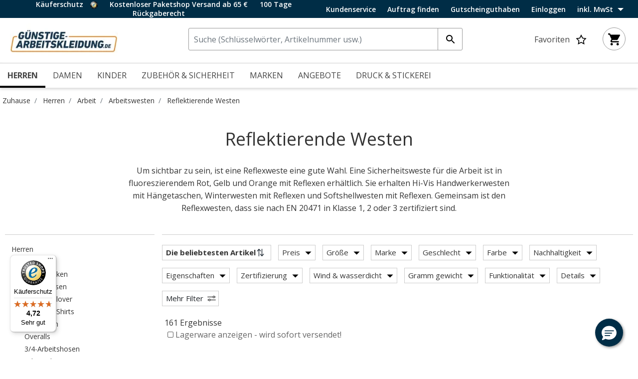

--- FILE ---
content_type: text/html;charset=UTF-8
request_url: https://guenstige-arbeitskleidung.de/arbeitskleidung/arbeitswesten/reflektierende-westen
body_size: 45138
content:
<!DOCTYPE html>
<html lang="de">
<head>
<!--[if gt IE 9]><!-->
<script>//common/scripts.isml</script>
<script defer type="text/javascript" src="/on/demandware.static/Sites-DKMW_DE-Site/-/de_DE/v1769054655966/js/main.js"></script>

    <script defer type="text/javascript" src="/on/demandware.static/Sites-DKMW_DE-Site/-/de_DE/v1769054655966/js/search.js"
        
        >
    </script>


<!--<![endif]-->
<meta charset=UTF-8>

<meta http-equiv="x-ua-compatible" content="ie=edge">

<meta name="viewport" content="width=device-width, initial-scale=1">






  <title>Reflektierende Westen</title>



    
            <link rel="alternate" hreflang="da" href="https://billig-arbejdstoj.dk/arbejdstoej/arbejdsveste/refleksveste">
    
            <link rel="alternate" hreflang="sv" href="https://billiga-arbetsklader.se/arbetsklader/arbetsvastar/varselvastar">
    
            <link rel="alternate" hreflang="en" href="https://cheap-workwear.com/workwear/work-waistcoats/hi-vis-waistcoats">
    
            <link rel="alternate" hreflang="nb" href="https://billige-arbeidsklaer.no/arbeidsklaer/arbeidsvester/refleksvester">
    


<meta name="description" content="Reflektierende Westen - G&uuml;nstige-Arbeitskleidung.de"/>
<meta name="keywords" content="G&uuml;nstige-Arbeitskleidung.de"/>




<link rel="shortcut icon" href="/on/demandware.static/Sites-DKMW_DE-Site/-/de_DE/dw4e52318e/favicons/favicon.ico">
<link rel="icon" type="image/png" href="/on/demandware.static/Sites-DKMW_DE-Site/-/de_DE/dw3dcecedd/favicons/favicon-32x32.png" sizes="32x32" />
<link rel="icon" type="image/png" href="/on/demandware.static/Sites-DKMW_DE-Site/-/de_DE/dw6493111c/favicons/favicon-16x16.png" sizes="16x16" />
<meta name="mobile-web-app-capable" content="yes">
<meta name="theme-color" content="transparent">
<meta name="application-name" content="G&uuml;nstige-Arbeitskleidung.de">
<link rel="apple-touch-icon" type="image/png" href="/on/demandware.static/Sites-DKMW_DE-Site/-/de_DE/dwb4aaf99e/favicons/apple-touch-icon-72x72.png"/>
<meta name="apple-mobile-web-app-capable" content="yes">
<meta name="apple-mobile-web-app-status-bar-style" content="black-translucent">
<meta name="apple-mobile-web-app-title" content="G&uuml;nstige-Arbeitskleidung.de">
<meta property="og:image" content="/on/demandware.static/Sites-DKMW_DE-Site/-/de_DE/dw6650d077/images/home-logo-web.jpg">


<link rel="preload" href="/on/demandware.static/Sites-DKMW_DE-Site/-/de_DE/v1769054655966/css/jquery-ui.css" as="style" type="text/css"/>
<link rel="stylesheet" href="/on/demandware.static/Sites-DKMW_DE-Site/-/de_DE/v1769054655966/css/jquery-ui.css" as="style" type="text/css"/>

<link rel="preload" href="/on/demandware.static/Sites-DKMW_DE-Site/-/de_DE/v1769054655966/css/owl.carousel.css" as="style" type="text/css"  />
<link rel="stylesheet" href="/on/demandware.static/Sites-DKMW_DE-Site/-/de_DE/v1769054655966/css/owl.carousel.css" as="style" type="text/css"  />

<link rel="preload" href="/on/demandware.static/Sites-DKMW_DE-Site/-/de_DE/v1769054655966/css/owl.theme.default.css" as="style" type="text/css" />
<link rel="stylesheet" href="/on/demandware.static/Sites-DKMW_DE-Site/-/de_DE/v1769054655966/css/owl.theme.default.css" as="style" type="text/css" />

<link rel="stylesheet" href="/on/demandware.static/Sites-DKMW_DE-Site/-/de_DE/v1769054655966/css/global.css" />

    
        <link rel="preload" href="/on/demandware.static/Sites-DKMW_DE-Site/-/de_DE/v1769054655966/css/search.css" as="style" type="text/css" />
        <link rel="stylesheet" href="/on/demandware.static/Sites-DKMW_DE-Site/-/de_DE/v1769054655966/css/search.css" as="style" type="text/css" />
    


<script>
    window.dataLayer = window.dataLayer || [];
    window.dataLayer.push({
    originalLocation: document.location.protocol + '//' + 
                                  document.location.hostname + 
                                  document.location.pathname + 
                                  document.location.search        
});
</script>





<div style="display:none;" id="tracking-url" data-url="/on/demandware.store/Sites-DKMW_DE-Site/de_DE/Tracking-GetUserTrackingData"
    data-tracking="[{&quot;event&quot;:&quot;productImpression&quot;,&quot;ecommerce&quot;:{&quot;currencyCode&quot;:&quot;EUR&quot;,&quot;impressions&quot;:[{&quot;id&quot;:&quot;108001&quot;,&quot;name&quot;:&quot;Engel Safety weste, Hi-Vis Gelb&quot;,&quot;price&quot;:&quot;13.3&quot;,&quot;category&quot;:&quot;Zuhause/Herren/Arbeit/Arbeitswesten/Reflektierende Westen&quot;,&quot;raptorBreadCrumb&quot;:&quot;143#Herren;135#Arbeit;152#Arbeitswesten;219#Reflektierende Westen&quot;,&quot;brand&quot;:&quot;Engel Workwear&quot;,&quot;eol&quot;:true,&quot;image_url&quot;:&quot;https://cdn.billig-arbejdstoj.dk/media/tprlegiz/5952361/108001_10.jpg?width=705&amp;height=705&amp;bgcolor=ffffff&amp;format=webp&amp;quality=75&quot;,&quot;product_url&quot;:&quot;guenstige-arbeitskleidung.de/Engel-Safety-weste-Hi-Vis-Gelb/108001.html&quot;},{&quot;id&quot;:&quot;91129&quot;,&quot;name&quot;:&quot;Engel Reflexweste, Orange&quot;,&quot;price&quot;:&quot;5.24&quot;,&quot;category&quot;:&quot;Zuhause/Herren/Arbeit/Arbeitswesten/Reflektierende Westen&quot;,&quot;raptorBreadCrumb&quot;:&quot;143#Herren;135#Arbeit;152#Arbeitswesten;219#Reflektierende Westen&quot;,&quot;brand&quot;:&quot;Engel Workwear&quot;,&quot;eol&quot;:true,&quot;image_url&quot;:&quot;https://cdn.billig-arbejdstoj.dk/media/qzlhxdtd/5952362/91129_10.jpg?width=705&amp;height=705&amp;bgcolor=ffffff&amp;format=webp&amp;quality=75&quot;,&quot;product_url&quot;:&quot;guenstige-arbeitskleidung.de/Engel-Reflexweste-Orange/91129.html&quot;},{&quot;id&quot;:&quot;126087&quot;,&quot;name&quot;:&quot;YOU Eskilstuna Reflexweste, Schwarz&quot;,&quot;price&quot;:&quot;13.3&quot;,&quot;category&quot;:&quot;Zuhause/Herren/Arbeit/Arbeitswesten/Reflektierende Westen&quot;,&quot;raptorBreadCrumb&quot;:&quot;143#Herren;135#Arbeit;152#Arbeitswesten;219#Reflektierende Westen&quot;,&quot;brand&quot;:&quot;YOU&quot;,&quot;eol&quot;:false,&quot;image_url&quot;:&quot;https://cdn.billig-arbejdstoj.dk/media/re3lxz0q/5952464/126087-1000_10.jpg?width=705&amp;height=705&amp;bgcolor=ffffff&amp;format=webp&amp;quality=75&quot;,&quot;product_url&quot;:&quot;guenstige-arbeitskleidung.de/YOU-Eskilstuna-Reflexweste-Schwarz/126087.html&quot;},{&quot;id&quot;:&quot;3144&quot;,&quot;name&quot;:&quot;Portwest Reflexweste, Hi-vis Orange&quot;,&quot;price&quot;:&quot;4.57&quot;,&quot;category&quot;:&quot;Zuhause/Herren/Arbeit/Arbeitswesten/Reflektierende Westen&quot;,&quot;raptorBreadCrumb&quot;:&quot;143#Herren;135#Arbeit;152#Arbeitswesten;219#Reflektierende Westen&quot;,&quot;brand&quot;:&quot;Portwest&quot;,&quot;eol&quot;:false,&quot;image_url&quot;:&quot;https://cdn.billig-arbejdstoj.dk/media/mfqi5uf1/5952432/3144_10.jpg?width=705&amp;height=705&amp;bgcolor=ffffff&amp;format=webp&amp;quality=75&quot;,&quot;product_url&quot;:&quot;guenstige-arbeitskleidung.de/Portwest-Reflexweste-Hi-vis-Orange/3144.html&quot;},{&quot;id&quot;:&quot;108000&quot;,&quot;name&quot;:&quot;Engel Safety weste, Hi-vis Orange&quot;,&quot;price&quot;:&quot;17.34&quot;,&quot;category&quot;:&quot;Zuhause/Herren/Arbeit/Arbeitswesten/Reflektierende Westen&quot;,&quot;raptorBreadCrumb&quot;:&quot;143#Herren;135#Arbeit;152#Arbeitswesten;219#Reflektierende Westen&quot;,&quot;brand&quot;:&quot;Engel Workwear&quot;,&quot;eol&quot;:true,&quot;image_url&quot;:&quot;https://cdn.billig-arbejdstoj.dk/media/zd5n1t3a/5952361/108000_10.jpg?width=705&amp;height=705&amp;bgcolor=ffffff&amp;format=webp&amp;quality=75&quot;,&quot;product_url&quot;:&quot;guenstige-arbeitskleidung.de/Engel-Safety-weste-Hi-vis-Orange/108000.html&quot;},{&quot;id&quot;:&quot;126085&quot;,&quot;name&quot;:&quot;YOU Eskilstuna Reflexweste, Wei&szlig;&quot;,&quot;price&quot;:&quot;13.3&quot;,&quot;category&quot;:&quot;Zuhause/Herren/Arbeit/Arbeitswesten/Reflektierende Westen&quot;,&quot;raptorBreadCrumb&quot;:&quot;143#Herren;135#Arbeit;152#Arbeitswesten;219#Reflektierende Westen&quot;,&quot;brand&quot;:&quot;YOU&quot;,&quot;eol&quot;:false,&quot;image_url&quot;:&quot;https://cdn.billig-arbejdstoj.dk/media/lawpbxe3/5952464/126085-1010_10.jpg?width=705&amp;height=705&amp;bgcolor=ffffff&amp;format=webp&amp;quality=75&quot;,&quot;product_url&quot;:&quot;guenstige-arbeitskleidung.de/YOU-Eskilstuna-Reflexweste-Wei%C3%9F/126085.html&quot;},{&quot;id&quot;:&quot;92364&quot;,&quot;name&quot;:&quot;Engel Reflexweste, Rot&quot;,&quot;price&quot;:&quot;5.24&quot;,&quot;category&quot;:&quot;Zuhause/Herren/Arbeit/Arbeitswesten/Reflektierende Westen&quot;,&quot;raptorBreadCrumb&quot;:&quot;143#Herren;135#Arbeit;152#Arbeitswesten;219#Reflektierende Westen&quot;,&quot;brand&quot;:&quot;Engel Workwear&quot;,&quot;eol&quot;:true,&quot;image_url&quot;:&quot;https://cdn.billig-arbejdstoj.dk/media/asoiwtfy/5952363/92364_10.jpg?width=705&amp;height=705&amp;bgcolor=ffffff&amp;format=webp&amp;quality=75&quot;,&quot;product_url&quot;:&quot;guenstige-arbeitskleidung.de/Engel-Reflexweste-Rot/92364.html&quot;},{&quot;id&quot;:&quot;105764&quot;,&quot;name&quot;:&quot;Bl&aring;kl&auml;der Werkzeugweste, Hi-Vis Gelb&quot;,&quot;price&quot;:&quot;174.56&quot;,&quot;category&quot;:&quot;Zuhause/Herren/Arbeit/Arbeitswesten/Reflektierende Westen&quot;,&quot;raptorBreadCrumb&quot;:&quot;143#Herren;135#Arbeit;152#Arbeitswesten;219#Reflektierende Westen&quot;,&quot;brand&quot;:&quot;Bl&aring;kl&auml;der&quot;,&quot;eol&quot;:false,&quot;image_url&quot;:&quot;https://cdn.billig-arbejdstoj.dk/media/olznwxif/5952320/105764_10.jpg?width=705&amp;height=705&amp;bgcolor=ffffff&amp;format=webp&amp;quality=75&quot;,&quot;product_url&quot;:&quot;guenstige-arbeitskleidung.de/Blaakl%C3%A4der-Werkzeugweste-Hi-Vis-Gelb/105764.html&quot;},{&quot;id&quot;:&quot;112797&quot;,&quot;name&quot;:&quot;YOU Holmslund  Reflexweste, Hi-Vis Gelb&quot;,&quot;price&quot;:&quot;13.3&quot;,&quot;category&quot;:&quot;Zuhause/Herren/Arbeit/Arbeitswesten/Reflektierende Westen&quot;,&quot;raptorBreadCrumb&quot;:&quot;143#Herren;135#Arbeit;152#Arbeitswesten;219#Reflektierende Westen&quot;,&quot;brand&quot;:&quot;YOU&quot;,&quot;eol&quot;:false,&quot;image_url&quot;:&quot;https://cdn.billig-arbejdstoj.dk/media/wvaih2ty/5952462/112797_10.jpg?width=705&amp;height=705&amp;bgcolor=ffffff&amp;format=webp&amp;quality=75&quot;,&quot;product_url&quot;:&quot;guenstige-arbeitskleidung.de/YOU-Holmslund--Reflexweste-Hi-Vis-Gelb/112797.html&quot;},{&quot;id&quot;:&quot;167960&quot;,&quot;name&quot;:&quot;Bl&aring;kl&auml;der Multinorm Softshellweste, Hi-Vis gelb/marine&quot;,&quot;price&quot;:&quot;470.26&quot;,&quot;category&quot;:&quot;Zuhause/Herren/Arbeit/Arbeitswesten/Reflektierende Westen&quot;,&quot;raptorBreadCrumb&quot;:&quot;143#Herren;135#Arbeit;152#Arbeitswesten;219#Reflektierende Westen&quot;,&quot;brand&quot;:&quot;Bl&aring;kl&auml;der&quot;,&quot;eol&quot;:false,&quot;image_url&quot;:&quot;https://cdn.billig-arbejdstoj.dk/media/ff5clyit/8293522/167960_10.jpg?width=705&amp;height=705&amp;bgcolor=ffffff&amp;format=webp&amp;quality=75&quot;,&quot;product_url&quot;:&quot;guenstige-arbeitskleidung.de/Blaakl%C3%A4der-Multinorm-Softshellweste-Hi-Vis-gelb%2Fmarine/167960.html&quot;},{&quot;id&quot;:&quot;146251&quot;,&quot;name&quot;:&quot;Portwest DX4 softshell Weste, Hi-vis Gelb/Schwarz&quot;,&quot;price&quot;:&quot;117.45&quot;,&quot;category&quot;:&quot;Zuhause/Herren/Arbeit/Arbeitswesten/Reflektierende Westen&quot;,&quot;raptorBreadCrumb&quot;:&quot;143#Herren;135#Arbeit;152#Arbeitswesten;219#Reflektierende Westen&quot;,&quot;brand&quot;:&quot;Portwest&quot;,&quot;eol&quot;:false,&quot;image_url&quot;:&quot;https://cdn.billig-arbejdstoj.dk/media/pswour3r/7019249/146251_10.jpg?width=705&amp;height=705&amp;bgcolor=ffffff&amp;format=webp&amp;quality=75&quot;,&quot;product_url&quot;:&quot;guenstige-arbeitskleidung.de/Portwest-DX4-softshell-Weste-Hi-vis-Gelb%2FSchwarz/146251.html&quot;},{&quot;id&quot;:&quot;165464&quot;,&quot;name&quot;:&quot;Helly Hansen Alna 4X Tech Weste full stretch, Hi-vis Gelb/Ebony&quot;,&quot;price&quot;:&quot;134.24&quot;,&quot;category&quot;:&quot;Zuhause/Herren/Arbeit/Arbeitswesten/Reflektierende Westen&quot;,&quot;raptorBreadCrumb&quot;:&quot;143#Herren;135#Arbeit;152#Arbeitswesten;219#Reflektierende Westen&quot;,&quot;brand&quot;:&quot;Helly Hansen Workwear&quot;,&quot;eol&quot;:false,&quot;image_url&quot;:&quot;https://cdn.billig-arbejdstoj.dk/media/gcxcm14a/8158093/165464_10.jpg?width=705&amp;height=705&amp;bgcolor=ffffff&amp;format=webp&amp;quality=75&quot;,&quot;product_url&quot;:&quot;guenstige-arbeitskleidung.de/Helly-Hansen-Alna-4X-Tech-Weste-full-stretch-Hi-vis-Gelb%2FEbony/165464.html&quot;},{&quot;id&quot;:&quot;92172&quot;,&quot;name&quot;:&quot;Mascot Safe Supreme Grimsby Steppweste, Hi-vis Gelb/Schwarz&quot;,&quot;price&quot;:&quot;86&quot;,&quot;category&quot;:&quot;Zuhause/Herren/Arbeit/Arbeitswesten/Reflektierende Westen&quot;,&quot;raptorBreadCrumb&quot;:&quot;143#Herren;135#Arbeit;152#Arbeitswesten;219#Reflektierende Westen&quot;,&quot;brand&quot;:&quot;Mascot&quot;,&quot;eol&quot;:false,&quot;image_url&quot;:&quot;https://cdn.billig-arbejdstoj.dk/media/wkvikrl4/5952416/92172_10.jpg?width=705&amp;height=705&amp;bgcolor=ffffff&amp;format=webp&amp;quality=75&quot;,&quot;product_url&quot;:&quot;guenstige-arbeitskleidung.de/Mascot-Safe-Supreme-Grimsby-Steppweste-Hi-vis-Gelb%2FSchwarz/92172.html&quot;},{&quot;id&quot;:&quot;104863&quot;,&quot;name&quot;:&quot;Engel Safety Reflexweste, Orange&quot;,&quot;price&quot;:&quot;3.9&quot;,&quot;category&quot;:&quot;Zuhause/Herren/Arbeit/Arbeitswesten/Reflektierende Westen&quot;,&quot;raptorBreadCrumb&quot;:&quot;143#Herren;135#Arbeit;152#Arbeitswesten;219#Reflektierende Westen&quot;,&quot;brand&quot;:&quot;Engel Workwear&quot;,&quot;eol&quot;:true,&quot;image_url&quot;:&quot;https://cdn.billig-arbejdstoj.dk/media/w2cbjnhw/5952361/104863_10.jpg?width=705&amp;height=705&amp;bgcolor=ffffff&amp;format=webp&amp;quality=75&quot;,&quot;product_url&quot;:&quot;guenstige-arbeitskleidung.de/Engel-Safety-Reflexweste-Orange/104863.html&quot;},{&quot;id&quot;:&quot;110228&quot;,&quot;name&quot;:&quot;Snickers AllroundWork Weste, Gelb&quot;,&quot;price&quot;:&quot;34.11&quot;,&quot;category&quot;:&quot;Zuhause/Herren/Arbeit/Arbeitswesten/Reflektierende Westen&quot;,&quot;raptorBreadCrumb&quot;:&quot;143#Herren;135#Arbeit;152#Arbeitswesten;219#Reflektierende Westen&quot;,&quot;brand&quot;:&quot;Snickers Workwear&quot;,&quot;eol&quot;:false,&quot;image_url&quot;:&quot;https://cdn.billig-arbejdstoj.dk/media/rfbpbhdt/5952443/110228_10.jpg?width=705&amp;height=705&amp;bgcolor=ffffff&amp;format=webp&amp;quality=75&quot;,&quot;product_url&quot;:&quot;guenstige-arbeitskleidung.de/Snickers-AllroundWork-Weste-Gelb/110228.html&quot;},{&quot;id&quot;:&quot;131698&quot;,&quot;name&quot;:&quot;L.Brador Reflexweste 4142P, Hi-Vis Gelb&quot;,&quot;price&quot;:&quot;21.37&quot;,&quot;category&quot;:&quot;Zuhause/Herren/Arbeit/Arbeitswesten/Reflektierende Westen&quot;,&quot;raptorBreadCrumb&quot;:&quot;143#Herren;135#Arbeit;152#Arbeitswesten;219#Reflektierende Westen&quot;,&quot;brand&quot;:&quot;L.Brador&quot;,&quot;eol&quot;:false,&quot;image_url&quot;:&quot;https://cdn.billig-arbejdstoj.dk/media/htzjrjfn/6428892/131698_10.jpg?width=705&amp;height=705&amp;bgcolor=ffffff&amp;format=webp&amp;quality=75&quot;,&quot;product_url&quot;:&quot;guenstige-arbeitskleidung.de/L.Brador-Reflexweste-4142P-Hi-Vis-Gelb/131698.html&quot;},{&quot;id&quot;:&quot;99780&quot;,&quot;name&quot;:&quot;Fristads Werkzeugweste 5003, Hi-Vis Gelb&quot;,&quot;price&quot;:&quot;249.86&quot;,&quot;category&quot;:&quot;Zuhause/Herren/Arbeit/Arbeitswesten/Reflektierende Westen&quot;,&quot;raptorBreadCrumb&quot;:&quot;143#Herren;135#Arbeit;152#Arbeitswesten;219#Reflektierende Westen&quot;,&quot;brand&quot;:&quot;Fristads&quot;,&quot;eol&quot;:false,&quot;image_url&quot;:&quot;https://cdn.billig-arbejdstoj.dk/media/pw4bexpx/6588599/99780_10.jpg?width=705&amp;height=705&amp;bgcolor=ffffff&amp;format=webp&amp;quality=75&quot;,&quot;product_url&quot;:&quot;guenstige-arbeitskleidung.de/Fristads-Werkzeugweste-5003-Hi-Vis-Gelb/99780.html&quot;},{&quot;id&quot;:&quot;110848&quot;,&quot;name&quot;:&quot;Portwest PW3 Weste, Hi-vis Gelb/Schwarz&quot;,&quot;price&quot;:&quot;116.8&quot;,&quot;category&quot;:&quot;Zuhause/Herren/Arbeit/Arbeitswesten/Reflektierende Westen&quot;,&quot;raptorBreadCrumb&quot;:&quot;143#Herren;135#Arbeit;152#Arbeitswesten;219#Reflektierende Westen&quot;,&quot;brand&quot;:&quot;Portwest&quot;,&quot;eol&quot;:false,&quot;image_url&quot;:&quot;https://cdn.billig-arbejdstoj.dk/media/jrrjoymh/5952427/110848_10.jpg?width=705&amp;height=705&amp;bgcolor=ffffff&amp;format=webp&amp;quality=75&quot;,&quot;product_url&quot;:&quot;guenstige-arbeitskleidung.de/Portwest-PW3-Weste-Hi-vis-Gelb%2FSchwarz/110848.html&quot;},{&quot;id&quot;:&quot;114723&quot;,&quot;name&quot;:&quot;Engel Safety Softshellweste, Hi-vis Orange&quot;,&quot;price&quot;:&quot;143.48&quot;,&quot;category&quot;:&quot;Zuhause/Herren/Arbeit/Arbeitswesten/Reflektierende Westen&quot;,&quot;raptorBreadCrumb&quot;:&quot;143#Herren;135#Arbeit;152#Arbeitswesten;219#Reflektierende Westen&quot;,&quot;brand&quot;:&quot;Engel Workwear&quot;,&quot;eol&quot;:false,&quot;image_url&quot;:&quot;https://cdn.billig-arbejdstoj.dk/media/5fkbfavo/5952359/114723_10.jpg?width=705&amp;height=705&amp;bgcolor=ffffff&amp;format=webp&amp;quality=75&quot;,&quot;product_url&quot;:&quot;guenstige-arbeitskleidung.de/Engel-Safety-Softshellweste-Hi-vis-Orange/114723.html&quot;},{&quot;id&quot;:&quot;125932&quot;,&quot;name&quot;:&quot;YOU Kil Resirkulert Reflexweste, Safety gelb&quot;,&quot;price&quot;:&quot;29.44&quot;,&quot;category&quot;:&quot;Zuhause/Herren/Arbeit/Arbeitswesten/Reflektierende Westen&quot;,&quot;raptorBreadCrumb&quot;:&quot;143#Herren;135#Arbeit;152#Arbeitswesten;219#Reflektierende Westen&quot;,&quot;brand&quot;:&quot;YOU&quot;,&quot;eol&quot;:false,&quot;image_url&quot;:&quot;https://cdn.billig-arbejdstoj.dk/media/ccmbwxj4/5936193/125932-2995_10.jpg?width=705&amp;height=705&amp;bgcolor=ffffff&amp;format=webp&amp;quality=75&quot;,&quot;product_url&quot;:&quot;guenstige-arbeitskleidung.de/YOU-Kil-Resirkulert-Reflexweste-Safety-gelb/125932.html&quot;},{&quot;id&quot;:&quot;126088&quot;,&quot;name&quot;:&quot;YOU Eskilstuna Reflexweste, Pink&quot;,&quot;price&quot;:&quot;13.3&quot;,&quot;category&quot;:&quot;Zuhause/Herren/Arbeit/Arbeitswesten/Reflektierende Westen&quot;,&quot;raptorBreadCrumb&quot;:&quot;143#Herren;135#Arbeit;152#Arbeitswesten;219#Reflektierende Westen&quot;,&quot;brand&quot;:&quot;YOU&quot;,&quot;eol&quot;:false,&quot;image_url&quot;:&quot;https://cdn.billig-arbejdstoj.dk/media/0albuwxi/5952464/126088-1220_10.jpg?width=705&amp;height=705&amp;bgcolor=ffffff&amp;format=webp&amp;quality=75&quot;,&quot;product_url&quot;:&quot;guenstige-arbeitskleidung.de/YOU-Eskilstuna-Reflexweste-Pink/126088.html&quot;},{&quot;id&quot;:&quot;126115&quot;,&quot;name&quot;:&quot;Engel Safety Weste, Orange&quot;,&quot;price&quot;:&quot;3.9&quot;,&quot;category&quot;:&quot;Zuhause/Herren/Arbeit/Arbeitswesten/Reflektierende Westen&quot;,&quot;raptorBreadCrumb&quot;:&quot;143#Herren;135#Arbeit;152#Arbeitswesten;219#Reflektierende Westen&quot;,&quot;brand&quot;:&quot;Engel Workwear&quot;,&quot;eol&quot;:true,&quot;image_url&quot;:&quot;https://cdn.billig-arbejdstoj.dk/media/uqblmc0t/5952468/126115-1120_10.jpg?width=705&amp;height=705&amp;bgcolor=ffffff&amp;format=webp&amp;quality=75&quot;,&quot;product_url&quot;:&quot;guenstige-arbeitskleidung.de/Engel-Safety-Weste-Orange/126115.html&quot;},{&quot;id&quot;:&quot;123681&quot;,&quot;name&quot;:&quot;Portwest Weste, Hi-Vis Gelb&quot;,&quot;price&quot;:&quot;23.36&quot;,&quot;category&quot;:&quot;Zuhause/Herren/Arbeit/Arbeitswesten/Reflektierende Westen&quot;,&quot;raptorBreadCrumb&quot;:&quot;143#Herren;135#Arbeit;152#Arbeitswesten;219#Reflektierende Westen&quot;,&quot;brand&quot;:&quot;Portwest&quot;,&quot;eol&quot;:false,&quot;image_url&quot;:&quot;https://cdn.billig-arbejdstoj.dk/media/cvchqqhu/5952432/123681_10.jpg?width=705&amp;height=705&amp;bgcolor=ffffff&amp;format=webp&amp;quality=75&quot;,&quot;product_url&quot;:&quot;guenstige-arbeitskleidung.de/Portwest-Weste-Hi-Vis-Gelb/123681.html&quot;},{&quot;id&quot;:&quot;156696&quot;,&quot;name&quot;:&quot;Engel Safety Weste, Hi-vis Orange&quot;,&quot;price&quot;:&quot;10.08&quot;,&quot;category&quot;:&quot;Zuhause/Herren/Arbeit/Arbeitswesten/Reflektierende Westen&quot;,&quot;raptorBreadCrumb&quot;:&quot;143#Herren;135#Arbeit;152#Arbeitswesten;219#Reflektierende Westen&quot;,&quot;brand&quot;:&quot;Engel Workwear&quot;,&quot;eol&quot;:false,&quot;image_url&quot;:&quot;https://cdn.billig-arbejdstoj.dk/media/31ujclyg/7699156/156696_10.jpg?width=705&amp;height=705&amp;bgcolor=ffffff&amp;format=webp&amp;quality=75&quot;,&quot;product_url&quot;:&quot;guenstige-arbeitskleidung.de/Engel-Safety-Weste-Hi-vis-Orange/156696.html&quot;},{&quot;id&quot;:&quot;136586&quot;,&quot;name&quot;:&quot;Portwest Berlin Executive Weste, Hi-Vis Rot&quot;,&quot;price&quot;:&quot;18.79&quot;,&quot;category&quot;:&quot;Zuhause/Herren/Arbeit/Arbeitswesten/Reflektierende Westen&quot;,&quot;raptorBreadCrumb&quot;:&quot;143#Herren;135#Arbeit;152#Arbeitswesten;219#Reflektierende Westen&quot;,&quot;brand&quot;:&quot;Portwest&quot;,&quot;eol&quot;:false,&quot;image_url&quot;:&quot;https://cdn.billig-arbejdstoj.dk/media/0nkea0ks/6741439/136586_10.jpg?width=705&amp;height=705&amp;bgcolor=ffffff&amp;format=webp&amp;quality=75&quot;,&quot;product_url&quot;:&quot;guenstige-arbeitskleidung.de/Portwest-Berlin-Executive-Weste-Hi-Vis-Rot/136586.html&quot;},{&quot;id&quot;:&quot;102199&quot;,&quot;name&quot;:&quot;Snickers AllroundWork Werkzeugweste, Hi-Vis Orange/Schwarz&quot;,&quot;price&quot;:&quot;203.8&quot;,&quot;category&quot;:&quot;Zuhause/Herren/Arbeit/Arbeitswesten/Reflektierende Westen&quot;,&quot;raptorBreadCrumb&quot;:&quot;143#Herren;135#Arbeit;152#Arbeitswesten;219#Reflektierende Westen&quot;,&quot;brand&quot;:&quot;Snickers Workwear&quot;,&quot;eol&quot;:false,&quot;image_url&quot;:&quot;https://cdn.billig-arbejdstoj.dk/media/2tzlv4ng/5952438/102199_10.jpg?width=705&amp;height=705&amp;bgcolor=ffffff&amp;format=webp&amp;quality=75&quot;,&quot;product_url&quot;:&quot;guenstige-arbeitskleidung.de/Snickers-AllroundWork-Werkzeugweste-Hi-Vis-Orange%2FSchwarz/102199.html&quot;},{&quot;id&quot;:&quot;92170&quot;,&quot;name&quot;:&quot;Mascot Safe Supreme Grimsby Steppweste, Hi-vis Orange/Dunkles Anthrazit&quot;,&quot;price&quot;:&quot;86&quot;,&quot;category&quot;:&quot;Zuhause/Herren/Arbeit/Arbeitswesten/Reflektierende Westen&quot;,&quot;raptorBreadCrumb&quot;:&quot;143#Herren;135#Arbeit;152#Arbeitswesten;219#Reflektierende Westen&quot;,&quot;brand&quot;:&quot;Mascot&quot;,&quot;eol&quot;:false,&quot;image_url&quot;:&quot;https://cdn.billig-arbejdstoj.dk/media/4yvjrrpm/5952407/92170_10.jpg?width=705&amp;height=705&amp;bgcolor=ffffff&amp;format=webp&amp;quality=75&quot;,&quot;product_url&quot;:&quot;guenstige-arbeitskleidung.de/Mascot-Safe-Supreme-Grimsby-Steppweste-Hi-vis-Orange%2FDunkles-Anthrazit/92170.html&quot;},{&quot;id&quot;:&quot;132235&quot;,&quot;name&quot;:&quot;Fristads Green Arbeitsweste 5067 GPLU, Hi-Vis Gelb&quot;,&quot;price&quot;:&quot;130.25&quot;,&quot;category&quot;:&quot;Zuhause/Herren/Arbeit/Arbeitswesten/Reflektierende Westen&quot;,&quot;raptorBreadCrumb&quot;:&quot;143#Herren;135#Arbeit;152#Arbeitswesten;219#Reflektierende Westen&quot;,&quot;brand&quot;:&quot;Fristads&quot;,&quot;eol&quot;:false,&quot;image_url&quot;:&quot;https://cdn.billig-arbejdstoj.dk/media/w4td5sti/6428890/132235_10.jpg?width=705&amp;height=705&amp;bgcolor=ffffff&amp;format=webp&amp;quality=75&quot;,&quot;product_url&quot;:&quot;guenstige-arbeitskleidung.de/Fristads-Green-Arbeitsweste-5067-GPLU-Hi-Vis-Gelb/132235.html&quot;},{&quot;id&quot;:&quot;126116&quot;,&quot;name&quot;:&quot;Engel Safety Weste, Gelb&quot;,&quot;price&quot;:&quot;3.9&quot;,&quot;category&quot;:&quot;Zuhause/Herren/Arbeit/Arbeitswesten/Reflektierende Westen&quot;,&quot;raptorBreadCrumb&quot;:&quot;143#Herren;135#Arbeit;152#Arbeitswesten;219#Reflektierende Westen&quot;,&quot;brand&quot;:&quot;Engel Workwear&quot;,&quot;eol&quot;:true,&quot;image_url&quot;:&quot;https://cdn.billig-arbejdstoj.dk/media/lodiprcf/5952468/126116-1060_10.jpg?width=705&amp;height=705&amp;bgcolor=ffffff&amp;format=webp&amp;quality=75&quot;,&quot;product_url&quot;:&quot;guenstige-arbeitskleidung.de/Engel-Safety-Weste-Gelb/126116.html&quot;},{&quot;id&quot;:&quot;137155&quot;,&quot;name&quot;:&quot;Fristads Reflexweste 5013, Hi-vis Orange&quot;,&quot;price&quot;:&quot;26.75&quot;,&quot;category&quot;:&quot;Zuhause/Angebote/Outlet&quot;,&quot;raptorBreadCrumb&quot;:&quot;2185#Angebote;2186#Outlet&quot;,&quot;brand&quot;:&quot;Fristads&quot;,&quot;eol&quot;:true,&quot;image_url&quot;:&quot;https://cdn.billig-arbejdstoj.dk/media/kvtl54wj/6763019/137155_10.jpg?width=705&amp;height=705&amp;bgcolor=ffffff&amp;format=webp&amp;quality=75&quot;,&quot;product_url&quot;:&quot;guenstige-arbeitskleidung.de/Fristads-Reflexweste-5013-Hi-vis-Orange/137155.html&quot;}]}}]"></div>

<script>
    function getUserData(url, processData, dataLayerList) {
        fetch(url)
            .then(response => {
                if (!response.ok) {
                    throw new Error('Network response was not ok ' + response.statusText);
                }
                return response.json();
            })
            .then(data => {
                processData(data.userData);
                processData(data.loginEvent);
                if(dataLayerList){
                    dataLayerList.forEach(element => {
                        processData(element)
                    });
                }
            })
            .catch(error => {
                console.error('There has been a problem with your fetch operation:', error);
                if(dataLayerList){
                    dataLayerList.forEach(element => {
                        processData(element)
                    });
                }
            });
    }

    function addEventToDataLayer(event) {
        if (!event) {
            return;
        }
        window.dataLayer = window.dataLayer || [];
        window.dataLayer.push(event);
    }

    function trackUserData() {
        var url = document.getElementById('tracking-url').getAttribute('data-url');
        var dataLayerList = document.getElementById('tracking-url').getAttribute('data-tracking');
        if(dataLayerList){
            dataLayerList = JSON.parse(dataLayerList)
        }
        getUserData(url, addEventToDataLayer, dataLayerList);
    }

    // Run the function immediately
    trackUserData();
</script>

<!-- Google Tag Manager -->

    
    
    <div class="content-asset"><!-- dwMarker="content" dwContentID="787e6b5400329618c72f47230a" -->
        <!-- Google Tag Manager --> <script>!function(){"use strict";function l(e){for(var t=e,r=0,n=document.cookie.split(";");r<n.length;r++){var o=n[r].split("=");if(o[0].trim()===t)return o[1]}}function s(e){return localStorage.getItem(e)}function u(e){return window[e]}function A(e,t){e=document.querySelector(e);return t?null==e?void 0:e.getAttribute(t):null==e?void 0:e.textContent}var e=window,t=document,r="script",n="dataLayer",o="https://iceglamk.guenstige-arbeitskleidung.de",a="",i="5iceglamk",c="eilsm3qv=aWQ9R1RNLVdQOThQOUc%3D&page=2",g="cookie",v="stape_user_id",E="",d=!1;try{var d=!!g&&(m=navigator.userAgent,!!(m=new RegExp("Version/([0-9._]+)(.*Mobile)?.*Safari.*").exec(m)))&&16.4<=parseFloat(m[1]),f="stapeUserId"===g,I=d&&!f?function(e,t,r){void 0===t&&(t="");var n={cookie:l,localStorage:s,jsVariable:u,cssSelector:A},t=Array.isArray(t)?t:[t];if(e&&n[e])for(var o=n[e],a=0,i=t;a<i.length;a++){var c=i[a],c=r?o(c,r):o(c);if(c)return c}else console.warn("invalid uid source",e)}(g,v,E):void 0;d=d&&(!!I||f)}catch(e){console.error(e)}var m=e,g=(m[n]=m[n]||[],m[n].push({"gtm.start":(new Date).getTime(),event:"gtm.js"}),t.getElementsByTagName(r)[0]),v=I?"&bi="+encodeURIComponent(I):"",E=t.createElement(r),f=(d&&(i=8<i.length?i.replace(/([a-z]{8}$)/,"kp$1"):"kp"+i),!d&&a?a:o);E.async=!0,E.src=f+"/"+i+".js?"+c+v,null!=(e=g.parentNode)&&e.insertBefore(E,g)}();</script> <!-- End Google Tag Manager -->
    </div> <!-- End content-asset -->




<!-- End Google Tag Manager -->



<!-- TrustBox script -->
<script type="text/javascript" src="//widget.trustpilot.com/bootstrap/v5/tp.widget.bootstrap.min.js" async></script>
<!-- End TrustBox script -->


<!-- Begin eTrusted bootstrap tag -->
    <script src="https://integrations.etrusted.com/applications/widget.js/v2" async defer></script>
<!-- End eTrusted bootstrap tag -->






<link rel="stylesheet" href="/on/demandware.static/Sites-DKMW_DE-Site/-/de_DE/v1769054655966/css/skin/skin.css" />





<link rel="canonical" href="https://guenstige-arbeitskleidung.de/arbeitskleidung/arbeitswesten/reflektierende-westen"/>

<script type="text/javascript">//<!--
/* <![CDATA[ (head-active_data.js) */
var dw = (window.dw || {});
dw.ac = {
    _analytics: null,
    _events: [],
    _category: "",
    _searchData: "",
    _anact: "",
    _anact_nohit_tag: "",
    _analytics_enabled: "true",
    _timeZone: "Europe/Copenhagen",
    _capture: function(configs) {
        if (Object.prototype.toString.call(configs) === "[object Array]") {
            configs.forEach(captureObject);
            return;
        }
        dw.ac._events.push(configs);
    },
	capture: function() { 
		dw.ac._capture(arguments);
		// send to CQ as well:
		if (window.CQuotient) {
			window.CQuotient.trackEventsFromAC(arguments);
		}
	},
    EV_PRD_SEARCHHIT: "searchhit",
    EV_PRD_DETAIL: "detail",
    EV_PRD_RECOMMENDATION: "recommendation",
    EV_PRD_SETPRODUCT: "setproduct",
    applyContext: function(context) {
        if (typeof context === "object" && context.hasOwnProperty("category")) {
        	dw.ac._category = context.category;
        }
        if (typeof context === "object" && context.hasOwnProperty("searchData")) {
        	dw.ac._searchData = context.searchData;
        }
    },
    setDWAnalytics: function(analytics) {
        dw.ac._analytics = analytics;
    },
    eventsIsEmpty: function() {
        return 0 == dw.ac._events.length;
    }
};
/* ]]> */
// -->
</script>
<script type="text/javascript">//<!--
/* <![CDATA[ (head-cquotient.js) */
var CQuotient = window.CQuotient = {};
CQuotient.clientId = 'bgws-DKMW_DE';
CQuotient.realm = 'BGWS';
CQuotient.siteId = 'DKMW_DE';
CQuotient.instanceType = 'prd';
CQuotient.locale = 'de_DE';
CQuotient.fbPixelId = '__UNKNOWN__';
CQuotient.activities = [];
CQuotient.cqcid='';
CQuotient.cquid='';
CQuotient.cqeid='';
CQuotient.cqlid='';
CQuotient.apiHost='api.cquotient.com';
/* Turn this on to test against Staging Einstein */
/* CQuotient.useTest= true; */
CQuotient.useTest = ('true' === 'false');
CQuotient.initFromCookies = function () {
	var ca = document.cookie.split(';');
	for(var i=0;i < ca.length;i++) {
	  var c = ca[i];
	  while (c.charAt(0)==' ') c = c.substring(1,c.length);
	  if (c.indexOf('cqcid=') == 0) {
		CQuotient.cqcid=c.substring('cqcid='.length,c.length);
	  } else if (c.indexOf('cquid=') == 0) {
		  var value = c.substring('cquid='.length,c.length);
		  if (value) {
		  	var split_value = value.split("|", 3);
		  	if (split_value.length > 0) {
			  CQuotient.cquid=split_value[0];
		  	}
		  	if (split_value.length > 1) {
			  CQuotient.cqeid=split_value[1];
		  	}
		  	if (split_value.length > 2) {
			  CQuotient.cqlid=split_value[2];
		  	}
		  }
	  }
	}
}
CQuotient.getCQCookieId = function () {
	if(window.CQuotient.cqcid == '')
		window.CQuotient.initFromCookies();
	return window.CQuotient.cqcid;
};
CQuotient.getCQUserId = function () {
	if(window.CQuotient.cquid == '')
		window.CQuotient.initFromCookies();
	return window.CQuotient.cquid;
};
CQuotient.getCQHashedEmail = function () {
	if(window.CQuotient.cqeid == '')
		window.CQuotient.initFromCookies();
	return window.CQuotient.cqeid;
};
CQuotient.getCQHashedLogin = function () {
	if(window.CQuotient.cqlid == '')
		window.CQuotient.initFromCookies();
	return window.CQuotient.cqlid;
};
CQuotient.trackEventsFromAC = function (/* Object or Array */ events) {
try {
	if (Object.prototype.toString.call(events) === "[object Array]") {
		events.forEach(_trackASingleCQEvent);
	} else {
		CQuotient._trackASingleCQEvent(events);
	}
} catch(err) {}
};
CQuotient._trackASingleCQEvent = function ( /* Object */ event) {
	if (event && event.id) {
		if (event.type === dw.ac.EV_PRD_DETAIL) {
			CQuotient.trackViewProduct( {id:'', alt_id: event.id, type: 'raw_sku'} );
		} // not handling the other dw.ac.* events currently
	}
};
CQuotient.trackViewProduct = function(/* Object */ cqParamData){
	var cq_params = {};
	cq_params.cookieId = CQuotient.getCQCookieId();
	cq_params.userId = CQuotient.getCQUserId();
	cq_params.emailId = CQuotient.getCQHashedEmail();
	cq_params.loginId = CQuotient.getCQHashedLogin();
	cq_params.product = cqParamData.product;
	cq_params.realm = cqParamData.realm;
	cq_params.siteId = cqParamData.siteId;
	cq_params.instanceType = cqParamData.instanceType;
	cq_params.locale = CQuotient.locale;
	
	if(CQuotient.sendActivity) {
		CQuotient.sendActivity(CQuotient.clientId, 'viewProduct', cq_params);
	} else {
		CQuotient.activities.push({activityType: 'viewProduct', parameters: cq_params});
	}
};
/* ]]> */
// -->
</script>


   <script type="application/ld+json">
        {"@context":"http://schema.org/","@type":"ItemList","itemListElement":[{"@type":"ListItem","position":1,"url":"https://guenstige-arbeitskleidung.de/Engel-Safety-weste-Hi-Vis-Gelb/108001.html"},{"@type":"ListItem","position":2,"url":"https://guenstige-arbeitskleidung.de/Engel-Reflexweste-Orange/91129.html"},{"@type":"ListItem","position":3,"url":"https://guenstige-arbeitskleidung.de/YOU-Eskilstuna-Reflexweste-Schwarz/126087.html"},{"@type":"ListItem","position":4,"url":"https://guenstige-arbeitskleidung.de/Portwest-Reflexweste-Hi-vis-Orange/3144.html"},{"@type":"ListItem","position":5,"url":"https://guenstige-arbeitskleidung.de/Engel-Safety-weste-Hi-vis-Orange/108000.html"},{"@type":"ListItem","position":6,"url":"https://guenstige-arbeitskleidung.de/YOU-Eskilstuna-Reflexweste-Wei%C3%9F/126085.html"},{"@type":"ListItem","position":7,"url":"https://guenstige-arbeitskleidung.de/Engel-Reflexweste-Rot/92364.html"},{"@type":"ListItem","position":8,"url":"https://guenstige-arbeitskleidung.de/Blaakl%C3%A4der-Werkzeugweste-Hi-Vis-Gelb/105764.html"},{"@type":"ListItem","position":9,"url":"https://guenstige-arbeitskleidung.de/YOU-Holmslund--Reflexweste-Hi-Vis-Gelb/112797.html"},{"@type":"ListItem","position":10,"url":"https://guenstige-arbeitskleidung.de/Blaakl%C3%A4der-Multinorm-Softshellweste-Hi-Vis-gelb%2Fmarine/167960.html"},{"@type":"ListItem","position":11,"url":"https://guenstige-arbeitskleidung.de/Portwest-DX4-softshell-Weste-Hi-vis-Gelb%2FSchwarz/146251.html"},{"@type":"ListItem","position":12,"url":"https://guenstige-arbeitskleidung.de/Helly-Hansen-Alna-4X-Tech-Weste-full-stretch-Hi-vis-Gelb%2FEbony/165464.html"},{"@type":"ListItem","position":13,"url":"https://guenstige-arbeitskleidung.de/Mascot-Safe-Supreme-Grimsby-Steppweste-Hi-vis-Gelb%2FSchwarz/92172.html"},{"@type":"ListItem","position":14,"url":"https://guenstige-arbeitskleidung.de/Engel-Safety-Reflexweste-Orange/104863.html"},{"@type":"ListItem","position":15,"url":"https://guenstige-arbeitskleidung.de/Snickers-AllroundWork-Weste-Gelb/110228.html"},{"@type":"ListItem","position":16,"url":"https://guenstige-arbeitskleidung.de/L.Brador-Reflexweste-4142P-Hi-Vis-Gelb/131698.html"},{"@type":"ListItem","position":17,"url":"https://guenstige-arbeitskleidung.de/Fristads-Werkzeugweste-5003-Hi-Vis-Gelb/99780.html"},{"@type":"ListItem","position":18,"url":"https://guenstige-arbeitskleidung.de/Portwest-PW3-Weste-Hi-vis-Gelb%2FSchwarz/110848.html"},{"@type":"ListItem","position":19,"url":"https://guenstige-arbeitskleidung.de/Engel-Safety-Softshellweste-Hi-vis-Orange/114723.html"},{"@type":"ListItem","position":20,"url":"https://guenstige-arbeitskleidung.de/YOU-Kil-Resirkulert-Reflexweste-Safety-gelb/125932.html"},{"@type":"ListItem","position":21,"url":"https://guenstige-arbeitskleidung.de/YOU-Eskilstuna-Reflexweste-Pink/126088.html"},{"@type":"ListItem","position":22,"url":"https://guenstige-arbeitskleidung.de/Engel-Safety-Weste-Orange/126115.html"},{"@type":"ListItem","position":23,"url":"https://guenstige-arbeitskleidung.de/Portwest-Weste-Hi-Vis-Gelb/123681.html"},{"@type":"ListItem","position":24,"url":"https://guenstige-arbeitskleidung.de/Engel-Safety-Weste-Hi-vis-Orange/156696.html"},{"@type":"ListItem","position":25,"url":"https://guenstige-arbeitskleidung.de/Portwest-Berlin-Executive-Weste-Hi-Vis-Rot/136586.html"},{"@type":"ListItem","position":26,"url":"https://guenstige-arbeitskleidung.de/Snickers-AllroundWork-Werkzeugweste-Hi-Vis-Orange%2FSchwarz/102199.html"},{"@type":"ListItem","position":27,"url":"https://guenstige-arbeitskleidung.de/Mascot-Safe-Supreme-Grimsby-Steppweste-Hi-vis-Orange%2FDunkles-Anthrazit/92170.html"},{"@type":"ListItem","position":28,"url":"https://guenstige-arbeitskleidung.de/Fristads-Green-Arbeitsweste-5067-GPLU-Hi-Vis-Gelb/132235.html"},{"@type":"ListItem","position":29,"url":"https://guenstige-arbeitskleidung.de/Engel-Safety-Weste-Gelb/126116.html"},{"@type":"ListItem","position":30,"url":"https://guenstige-arbeitskleidung.de/Fristads-Reflexweste-5013-Hi-vis-Orange/137155.html"},{"@type":"ListItem","position":31,"url":"https://guenstige-arbeitskleidung.de/Fristads-Reflexweste-501-Hi-vis-Orange/105117.html"},{"@type":"ListItem","position":32,"url":"https://guenstige-arbeitskleidung.de/Engel-Safety-Reflexweste-Gelb/104864.html"},{"@type":"ListItem","position":33,"url":"https://guenstige-arbeitskleidung.de/L.Brador-Reflexweste-287P-Hi-Vis-Gelb/93791.html"},{"@type":"ListItem","position":34,"url":"https://guenstige-arbeitskleidung.de/Blaakl%C3%A4der-Softshellweste-Hi-Vis-Gelb/93599.html"},{"@type":"ListItem","position":35,"url":"https://guenstige-arbeitskleidung.de/Fristads-Flamestat-Weste-5075-Hi-Vis-Gelb/113520.html"},{"@type":"ListItem","position":36,"url":"https://guenstige-arbeitskleidung.de/Portwest-antistatische-FR-Reflexweste-Hi-Vis-Gelb/134078.html"}]}
    </script>



   <script type="application/ld+json">
        {"@context":"https://schema.org","@type":"BreadcrumbList","itemListElement":[{"@type":"ListItem","position":1,"name":"Zuhause","item":{"@type":"Thing","@id":"/"}},{"@type":"ListItem","position":2,"name":"Herren","item":{"@type":"Thing","@id":"https://guenstige-arbeitskleidung.de/"}},{"@type":"ListItem","position":3,"name":"Arbeit","item":{"@type":"Thing","@id":"/arbeitskleidung"}},{"@type":"ListItem","position":4,"name":"Arbeitswesten","item":{"@type":"Thing","@id":"/arbeitskleidung/arbeitswesten"}},{"@type":"ListItem","position":5,"name":"Reflektierende Westen","item":{"@type":"Thing","@id":"/arbeitskleidung/arbeitswesten/reflektierende-westen"}}]}
    </script>




    <script type="application/ld+json">
        {
	"@context": "http://schema.org",
	"@type": "Corporation",
	"@id": "Corporation",
	"legalName": "Günstige-Arbeitskleidung.de c/o AO Workwear A/S",
"name":"Günstige-Arbeitskleidung.de","image":["https://guenstige-arbeitskleidung.de/on/demandware.static/Sites-DKMW_DE-Site/-/de_DE/dw27c9254c/images/home-logo-web.jpg"],
	"description": "Günstige-Arbeitskleidung.de bietet Ihnen eine große Auswahl an Kleidung, Schuhen und Zubehör. In unserem Webshop können Sie unkompliziert rund um die Uhr einkaufen. Wir haben eine riesen Auswahl an hochwertiger Arbeitskleidung von bekannten Marken zu günstigen Preisen. Wir stehen sowohl Privatpersonen als auch Firmenkunden mit professioneller Beratung zur Seite. Die Qualität unserer Marken ist besonders hochwertig. Wir haben neben den neusten Trends auch Restbestände zu attraktiven Preisen im Angebot. Günstige-Arbeitskleidung.de ist die richtige Adresse für den Erwerb von Arbeitskleidung. Unsere Vision ist es, uns als lokaler Webshop in 5 ausgewählten europäischen Ländern zu etablieren.",
	"url": "https://guenstige-arbeitskleidung.de/",
	"foundingLocation": "Spjald",
	"founder": "Tommy Søndergaard",
	"foundingDate": "2010",
	"telephone": "+49 (0) 800 000 9762",
	"email": "info@guenstige-arbeitskleidung.de",
	"sameAs": [
		"https://www.facebook.com/guenstigearbeitskleidungde"
	],
	"address": [{
		"@type": "Postaladdress",
		"postalCode": "6971",
		"addressCountry": "DK",
		"addressLocality": "Denmark",
		"streetAddress": "Oelstrupvej 2A"
	}],
	"logo": "https://guenstige-arbeitskleidung.de/on/demandware.static/Sites-DKMW_DE-Site/-/de_DE/dw27c9254c/images/home-logo-web.jpg"
}
    </script>


</head>
<body class="product-tiles-show-tax show-tax-labels" data-showtax="true" data-taxrate="0.19" data-raptorpageviewurl="/on/demandware.store/Sites-DKMW_DE-Site/de_DE/Raptor-TrackPageView">

    
    <div class="content-asset"><!-- dwMarker="content" dwContentID="a5b0d3fe237ebebc08222d0517" -->
        <!-- Google Tag Manager (noscript) --> <noscript><iframe src="https://iceglamk.guenstige-arbeitskleidung.de/ns.html?id=GTM-WP98P9G" height="0" width="0" style="display:none;visibility:hidden"></iframe></noscript> <!-- End Google Tag Manager (noscript) -->
    </div> <!-- End content-asset -->





<input type="hidden" id="consentActionUrl_accept" data-action="/on/demandware.store/Sites-DKMW_DE-Site/de_DE/ConsentTracking-SetSession?consent=true"/>
<input type="hidden" id="consentActionUrl_reject" data-action="/on/demandware.store/Sites-DKMW_DE-Site/de_DE/ConsentTracking-SetSession?consent=false"/>
<div class="page" data-action="Search-Show" data-querystring="cgid=219" >


<header>

    <a href="#maincontent" class="skip" aria-label="Weiter zum Hauptinhalt">Weiter zum Hauptinhalt</a>
<a href="#footercontent" class="skip" aria-label="Weiter zum Inhalt der Fu&szlig;zeile">Weiter zum Inhalt der Fu&szlig;zeile</a>
    <div class="topmenu hidden-md-down">
        <div class="topmenu-wrapper">
            <div class="topmenu-inner">
                
    
    <div class="content-asset"><!-- dwMarker="content" dwContentID="87c910d9bace75a0131069f8d3" -->
        <span class="topmenu-text"> <a class="topmenu-trustpilot-link" href="https://www.trustedshops.de/bewertung/info_X033EC9A9915D422C4401BBD7D8F4AC99.html" rel="noreferrer noopener" target="_blank"> Käuferschutz <img width="15" height="16" alt="Käuferschutz" src="https://guenstige-arbeitskleidung.de/on/demandware.static/-/Library-Sites-DKMWShared/default/dw2fa1fbf8/images/header/TS_Trustmark.svg" title="" /></a> 
</span>
<span class="topmenu-text">
	<span>Kostenloser Paketshop Versand ab 65 €</span>
</span>
<span class="topmenu-text">
	<span>100 Tage Rückgaberecht</span>
</span>
    </div> <!-- End content-asset -->



            </div>
            <div class="topmenu-right">
                <div class="topmenu-item-wrapper">
                    <span class="topmenu-item">
                        <a class="topmenu-customerservice-link" href="https://guenstige-arbeitskleidung.de/kundenservice">Kundenservice</a>
                    </span>
                    
                    <span class="topmenu-item">
                        <a href="https://guenstige-arbeitskleidung.de/findorder">Auftrag finden</a>
                    </span>

                    <span class="topmenu-item">
                        <a href="https://guenstige-arbeitskleidung.de/on/demandware.store/Sites-DKMW_DE-Site/de_DE/GiftCert-Start">Gutscheinguthaben</a>
                    </span>
                    
                     

                    
                    <span class="topmenu-item">
                        
    <div class="user hidden-md-down">
        <i class="fa fa-sign-in" aria-hidden="true"></i>
        <span class="user-message">Einloggen</span>
        <div class="popover popover-bottom">
            <div class="arrow"></div>
            <div class="popover-top">
                <div class="back-to-login d-none">
                    Zur&uuml;ck
                </div>
                <div class="popover-close">
                    <img src="/on/demandware.static/Sites-DKMW_DE-Site/-/default/dw74de50d3/images/icons/BA-clear.svg" alt="close login" />
                </div>
            </div>
            <div class="popover-content">
                <div class="show-extra-message"></div>
<form action="/on/demandware.store/Sites-DKMW_DE-Site/de_DE/Account-Login?rurl=1" data-shouldredirect="null" class="login suppress" method="POST" name="login-form">
    <div class="login-header">
        Einloggen
    </div>
    <div class="form-group required">
        <label class="form-control-label" for="login-form-email">
            Email
        </label>
        <input type="text" id="login-form-email" tabindex="0" required aria-required="true" class="form-control required" aria-describedby="form-email-error" name="loginEmail" value="">
        <div class="invalid-feedback" id="form-email-error"></div>
    </div>

    <div class="form-group required">
        <label class="form-control-label" for="login-form-password">
                Passwort
        </label>
        <input type="password" id="login-form-password" tabindex="0" required aria-required="true" class="form-control required" aria-describedby="form-password-error" name="loginPassword">
        <div class="invalid-feedback" id="form-password-error"></div>
    </div>

    <div class="clearfix">
        <div class="form-group form-check custom-control custom-checkbox pull-left remember-me">
            <input type="checkbox" class="custom-control-input hidden-accessible" id="rememberMelBKmcaKxtMs71pJ8tYW27RmTNtwEuFrpEolZWstFjAWDVTQPDtZH97Zb3q5VgEG1s2rikHp8ibDXHcLBEtRPp0amqdvAlEPZ4tnt10xyZZzCgzpj_a9Ggrtqt2wq0MpRxy-AEqeHayi7i1EKLbbZPaHqrRwKmrmKg90U_hsbEz4lP2if1eg=" name="loginRememberMe" value="true"
                
            >
            <label class="custom-control-label form-check-label" for="rememberMelBKmcaKxtMs71pJ8tYW27RmTNtwEuFrpEolZWstFjAWDVTQPDtZH97Zb3q5VgEG1s2rikHp8ibDXHcLBEtRPp0amqdvAlEPZ4tnt10xyZZzCgzpj_a9Ggrtqt2wq0MpRxy-AEqeHayi7i1EKLbbZPaHqrRwKmrmKg90U_hsbEz4lP2if1eg=">
                <span class="checkmark"></span>
                Erinnere dich an mich
            </label>
        </div>
    </div>
    
    <input type="hidden" name="csrf_token" value="lBKmcaKxtMs71pJ8tYW27RmTNtwEuFrpEolZWstFjAWDVTQPDtZH97Zb3q5VgEG1s2rikHp8ibDXHcLBEtRPp0amqdvAlEPZ4tnt10xyZZzCgzpj_a9Ggrtqt2wq0MpRxy-AEqeHayi7i1EKLbbZPaHqrRwKmrmKg90U_hsbEz4lP2if1eg="/>

    <button type="submit" tabindex="0" class="btn btn-block btn-primary">Einloggen</button>
    <div class="forgot-password">
        <a class="d-sm-none" href="/on/demandware.store/Sites-DKMW_DE-Site/de_DE/Account-PasswordReset" title="Passwort vergessen?">
            Passwort vergessen?
        </a>

        <a
            id="password-reset"
            class="hidden-xs-down"
            title="Passwort vergessen?"
            data-toggle="modal"
            href="/on/demandware.store/Sites-DKMW_DE-Site/de_DE/Account-PasswordResetDialogForm"
            data-target="#requestPasswordResetModal">
            Passwort vergessen?
        </a>
    </div>
</form>

                
            <div class="request-password d-none">
                
                <div class="modal-title request-password-title">Haben Sie Ihr Passwort vergessen</div>
                
                <form class="reset-password-form" action="/on/demandware.store/Sites-DKMW_DE-Site/de_DE/Account-PasswordResetDialogForm?mobile=" method="POST" name="email-form" id="email-form">
    <div class="request-password-body">
        
        <div class="form-group required">
            <label class="form-control-label" for="reset-password-email">
                Email
            </label>
            <input
                id="reset-password-email"
                type="text"
                class="form-control custom-type-email"
                name="loginEmail"
                aria-describedby="emailHelp"
                data-parseerror="Bitte geben Sie eine g&uuml;ltige E-Mail-Adresse ein"
                pattern="^[\w\.%+\-&aelig;&oslash;&aring;]+@([\w\-&oslash;&aelig;&aring;]+\.)+[\w]{2,12}$">
            <div class="invalid-feedback"></div>
        </div>
    </div>
    <div class="send-email-btn">
        <button
            type="submit"
            id="submitEmailButton"
            class="btn btn-primary btn-block">
            Send
        </button>
    </div>
</form>
            </div>
            

                <div class="popover-link-wrapper">
                    <a class="create-account-link" href="https://guenstige-arbeitskleidung.de/createaccount">Benutzerkonto erstellen</a>
                </div>
                

            </div>
        </div>
        
    </div>


                    </span>
                    <span class="topmenu-item">
                        <span class="topmenu-tax-span">
                        
    <span class="tax-text">
    
        
            inkl. MwSt

        
    </span>    

    <img src="/on/demandware.static/Sites-DKMW_DE-Site/-/default/dwe750a988/images/icons/arrowdown-white.svg" alt="trustpilot" />
</span>
<div class="popover topmenu-vat-popover"  data-show-vat="product-tiles-show-tax" data-hide-vat="product-tiles-hide-tax">
    <div class="arrow"></div>
    <ul class="topmenu-vat-list"> 
        <li class="topmenu-vat-item " data-action-url="/on/demandware.store/Sites-DKMW_DE-Site/de_DE/Home-SetTax?showTax=false" data-showtax="false" data-tax-text="Ohne Mehrwertsteuer">
            Exklusive Mehrwertsteuer (0%)
        </li>
        <li class="topmenu-vat-item active" data-action-url="/on/demandware.store/Sites-DKMW_DE-Site/de_DE/Home-SetTax?showTax=true" data-showtax="true" data-tax-text="inkl. MwSt">
            Inklusive Mehrwertsteuer (19%)
        </li>
    </ul>
</div>
                    </span>
                </div>
            </div>
        </div>
    </div>
    <nav role="navigation">
        <div class="header container">
            <div class="row">
                <div class="col-12">
                    <div class="navbar-header brand">
                        <a class="logo-home" href="/" title="G&uuml;nstige-Arbeitskleidung.de Zuhause">
                            <img loading="lazy" class="hidden-md-down" src="/on/demandware.static/Sites-DKMW_DE-Site/-/de_DE/dw6650d077/images/home-logo-web.jpg" alt="G&uuml;nstige-Arbeitskleidung.de" />
                            <img loading="lazy" class="d-lg-none" src="/on/demandware.static/Sites-DKMW_DE-Site/-/de_DE/dw6650d077/images/home-logo-web.jpg" alt="G&uuml;nstige-Arbeitskleidung.de" />
                        </a>
                    </div>
                    <div class="navbar-header">
                        <div class="pull-left">
                            
                            <button class="navbar-toggler d-lg-none" type="button" aria-controls="sg-navbar-collapse" aria-expanded="false" aria-label="Toggle navigation">
                               <svg xmlns="http://www.w3.org/2000/svg" xmlns:xlink="http://www.w3.org/1999/xlink" viewBox="0 0 18 12" id="BA-menu">
                                    <g id="BA-menu_STYLE-GUIDE" stroke="none" stroke-width="1" fill="none" fill-rule="evenodd">
                                        <g id="BA-menu_ELEMENTS" transform="translate(-1127.000000, -895.000000)" fill="#000000">
                                            <g id="BA-menu_Menu-icon-black" transform="translate(1124.000000, 889.000000)">
                                                <path d="M3,18 L21,18 L21,16 L3,16 L3,18 L3,18 Z M3,13 L21,13 L21,11 L3,11 L3,13 L3,13 Z M3,6 L3,8 L21,8 L21,6 L3,6 L3,6 Z" id="BA-menu_Shape"></path>
                                            </g>
                                        </g>
                                    </g>
                                </svg> 
                                <span class="sr-only">Menu</span>
                            </button>
                            <button type="button" class="search-toggler d-lg-none">
                                <svg xmlns="http://www.w3.org/2000/svg" xmlns:xlink="http://www.w3.org/1999/xlink" viewBox="0 0 18 18" id="BA-search">
                                    <g id="BA-search_STYLE-GUIDE" stroke="none" stroke-width="1" fill="none" fill-rule="evenodd">
                                        <g id="BA-search_ELEMENTS" transform="translate(-1201.000000, -892.000000)" fill="#000000">
                                            <g id="BA-search_Material/Icons-black/search" transform="translate(1198.000000, 889.000000)">
                                                <path d="M15.502,9.491 L14.708,9.491 L14.432,9.765 C15.407,10.902 16,12.376 16,13.991 C16,17.581 13.09,20.491 9.5,20.491 C5.91,20.491 3,17.581 3,13.991 C3,10.401 5.91,7.491 9.5,7.491 C11.115,7.491 12.588,8.083 13.725,9.057 L14.001,8.783 L14.001,7.991 L18.999,3 L20.49,4.491 L15.502,9.491 L15.502,9.491 Z M9.5,9.491 C7.014,9.491 5,11.505 5,13.991 C5,16.476 7.014,18.491 9.5,18.491 C11.985,18.491 14,16.476 14,13.991 C14,11.505 11.985,9.491 9.5,9.491 L9.5,9.491 Z" id="BA-search_Shape" transform="translate(11.745000, 11.745500) scale(1, -1) translate(-11.745000, -11.745500) "></path>
                                            </g>
                                        </g>
                                    </g>
                                </svg>
                            </button>
                        </div>
                        <div class="pull-center">
                            <div class="search hidden-xs-down">
                                <div class="site-search">
    <form role="search"
          action="/search"
          method="get"
          name="simpleSearch">
        <button type="button" class="search-mobile-close d-lg-none">
            <svg xmlns="http://www.w3.org/2000/svg" xmlns:xlink="http://www.w3.org/1999/xlink" viewBox="0 0 12 12" id="BA-clear">
                <polygon id="BA-clear_Shape_1_" points="11.8,1.3 10.7,0.2 6,4.8 1.3,0.2 0.2,1.3 4.8,6 0.2,10.7 1.3,11.8 6,7.2 10.7,11.8 11.8,10.7 7.2,6   "></polygon>
            </svg>
        </button>
        <div class="search-input-wrapper">
            <input class="form-control search-field no-style"
                type="text"
                name="q"
                value=""
                placeholder="Suche (Schl&uuml;sselw&ouml;rter, Artikelnummer usw.)"
                role="combobox"
                aria-describedby="search-assistive-text"
                aria-haspopup="listbox"
                aria-owns="search-results"
                aria-expanded="false"
                aria-autocomplete="list"
                aria-activedescendant=""
                aria-controls="search-results"
                aria-label="Stichworte oder Artikelnummer eingeben"
                autocomplete="off" />
            <button type="reset" name="reset-button" class="fa fa-times reset-button d-none" aria-label="Suche zur&uuml;cksetzen"></button>
            <button type="submit" name="search-button" class="fa fa-search" aria-label="Schl&uuml;sselw&ouml;rter eingeben"></button>
        </div>
        <div class="suggestions-wrapper" data-url="/on/demandware.store/Sites-DKMW_DE-Site/de_DE/SearchServices-GetSuggestions?q="></div>
        <input type="hidden" value="de_DE" name="lang">
    </form>
</div>

                            </div>
                        </div>
                        <div class="pull-right">
                            <a href="https://guenstige-arbeitskleidung.de/wishlist" class="wishlist-link">
    <span>Favoriten</span>
    <img loading="lazy" alt="header-wishlist" class="header-wishlist" src="/on/demandware.static/Sites-DKMW_DE-Site/-/default/dw97c07c25/images/icons/star-yellow.svg" hidden />
    <img loading="lazy" alt="header-wishlist" class="header-wishlist-empty" src="/on/demandware.static/Sites-DKMW_DE-Site/-/default/dw847ba3a2/images/icons/star.svg" />
</a>
                            <div class="minicart" data-action-url="/on/demandware.store/Sites-DKMW_DE-Site/de_DE/Cart-MiniCartShow">
                                
<span class='minicart-basket-total d-none d-lg-block' hidden>
     
</span>

<div class="minicart-total hide-link-med empty">
    <a class="minicart-link" href="https://guenstige-arbeitskleidung.de/basket" title="Warenkorb 0 Artikel" aria-label="Warenkorb 0 Artikel" aria-haspopup="true">
        <svg xmlns="http://www.w3.org/2000/svg" xmlns:xlink="http://www.w3.org/1999/xlink" viewBox="0 0 20 20" id="BA-basket">
            <path id="BA-basket_Shape_1_" class="st0" d="M6,16c-1.1,0-2,0.9-2,2s0.9,2,2,2s2-0.9,2-2S7.1,16,6,16z M0,0v2h2l3.6,7.6L4.2,12  C4.1,12.3,4,12.6,4,13c0,1.1,0.9,2,2,2h12v-2H6.4c-0.1,0-0.2-0.1-0.2-0.2l0-0.1L7.1,11h7.4c0.7,0,1.4-0.4,1.7-1l3.6-6.5  C20,3.3,20,3.2,20,3c0-0.6-0.5-1-1-1H4.2L3.3,0H0z M16,16c-1.1,0-2,0.9-2,2s0.9,2,2,2s2-0.9,2-2S17.1,16,16,16z"></path>
        </svg>
        <span class="minicart-quantity">
            0
        </span>
    </a>
</div>

<div class="minicart-total hide-no-link empty">
    <svg xmlns="http://www.w3.org/2000/svg" xmlns:xlink="http://www.w3.org/1999/xlink" viewBox="0 0 20 20" id="BA-basket">
        <path id="BA-basket_Shape_1_" class="st0" d="M6,16c-1.1,0-2,0.9-2,2s0.9,2,2,2s2-0.9,2-2S7.1,16,6,16z M0,0v2h2l3.6,7.6L4.2,12  C4.1,12.3,4,12.6,4,13c0,1.1,0.9,2,2,2h12v-2H6.4c-0.1,0-0.2-0.1-0.2-0.2l0-0.1L7.1,11h7.4c0.7,0,1.4-0.4,1.7-1l3.6-6.5  C20,3.3,20,3.2,20,3c0-0.6-0.5-1-1-1H4.2L3.3,0H0z M16,16c-1.1,0-2,0.9-2,2s0.9,2,2,2s2-0.9,2-2S17.1,16,16,16z"></path>
    </svg>
    <span class="minicart-quantity">
        0
    </span>
</div>
<div class="popover popover-bottom"></div>

                            </div>
                        </div>
                    </div>
                </div>
            </div>
        </div>
        <div class="main-menu navbar-toggleable-md menu-toggleable-left multilevel-dropdown" id="sg-navbar-collapse">
            <div class="container">
                <div class="row">
                    <nav class="navbar navbar-expand-lg bg-inverse col-12">
    <div class="close-menu clearfix d-lg-none">
        <div class="close-menu-header pull-left">Menu</div>
        <div class="back pull-left">
            <button role="button" aria-label="Zur&uuml;ck zum vorherigen Men&uuml;">
                <span class="caret-left"></span>
                Zur&uuml;ck
            </button>
        </div>
        <div class="close-button pull-right">
            <button role="button" aria-label="Men&uuml; schlie&szlig;en">
                Schlie&szlig;en
                <span aria-hidden="true">
                    <img src="/on/demandware.static/Sites-DKMW_DE-Site/-/default/dw18926d24/images/icons/BA-clear-white.svg" alt="close login" />
                </span>
            </button>
        </div>
    </div>
    <div class="menu-group" role="navigation">
        <ul class="nav navbar-nav" role="menu">
            
                
                    
                        
                        
                            <li class="nav-item dropdown" role="presentation" data-category="143" data-href="/on/demandware.store/Sites-DKMW_DE-Site/de_DE/Home-MenuItems">
                                <a href="https://guenstige-arbeitskleidung.de/" id="143" class="nav-link dropdown-toggle" role="menuitem" data-toggle="dropdown" aria-haspopup="true" aria-expanded="false" tabindex="0">
                                    Herren <span class="level-2-only d-lg-none">Zuhause</span>
                                </a>
                                
                            </li>
                        
                     
                
                    
                        
                        
                            <li class="nav-item dropdown" role="presentation" data-category="699" data-href="/on/demandware.store/Sites-DKMW_DE-Site/de_DE/Home-MenuItems">
                                <a href="/damen" id="699" class="nav-link dropdown-toggle" role="menuitem" data-toggle="dropdown" aria-haspopup="true" aria-expanded="false" tabindex="0">
                                    Damen <span class="level-2-only d-lg-none">Zuhause</span>
                                </a>
                                
                            </li>
                        
                     
                
                    
                        
                        
                            <li class="nav-item dropdown" role="presentation" data-category="1209" data-href="/on/demandware.store/Sites-DKMW_DE-Site/de_DE/Home-MenuItems">
                                <a href="/kinder" id="1209" class="nav-link dropdown-toggle" role="menuitem" data-toggle="dropdown" aria-haspopup="true" aria-expanded="false" tabindex="0">
                                    Kinder <span class="level-2-only d-lg-none">Zuhause</span>
                                </a>
                                
                            </li>
                        
                     
                
                    
                        
                        
                            <li class="nav-item dropdown" role="presentation" data-category="416" data-href="/on/demandware.store/Sites-DKMW_DE-Site/de_DE/Home-MenuItems">
                                <a href="/zubehoer-und-sicherheitsausruestung" id="416" class="nav-link dropdown-toggle" role="menuitem" data-toggle="dropdown" aria-haspopup="true" aria-expanded="false" tabindex="0">
                                    Zubeh&ouml;r &amp; Sicherheit <span class="level-2-only d-lg-none">Zuhause</span>
                                </a>
                                
                            </li>
                        
                     
                
                    
                        
                            <li class="nav-item" role="presentation">
                                <a href="/marken" id="1281" class="nav-link" role="link" tabindex="0">Marken</a>
                            </li>
                        
                     
                
                    
                        
                        
                            <li class="nav-item dropdown" role="presentation" data-category="2185" data-href="/on/demandware.store/Sites-DKMW_DE-Site/de_DE/Home-MenuItems">
                                <a href="/angebote" id="2185" class="nav-link dropdown-toggle" role="menuitem" data-toggle="dropdown" aria-haspopup="true" aria-expanded="false" tabindex="0">
                                    Angebote <span class="level-2-only d-lg-none">Zuhause</span>
                                </a>
                                
                            </li>
                        
                     
                
            
             
                <li class="nav-item" role="presentation">
                    <a href="/druck-und-stickerei" id="seasonalItem" class="nav-link" role="link" tabindex="0">Druck &amp; Stickerei</a>
                </li>  
            
        </ul>
        <ul class="nav navbar-nav account-nav d-lg-none">
            <span class="nav-item d-lg-none">
                <a class="nav-link" href="https://guenstige-arbeitskleidung.de/kundenservice">Kundenservice</a>
            </span>
            <span class="nav-item d-lg-none">
                <a class="nav-link" href="https://guenstige-arbeitskleidung.de/findorder">Auftrag finden</a>
            </span>
            <span class="nav-item d-lg-none">
                <a class="nav-link" href="https://guenstige-arbeitskleidung.de/on/demandware.store/Sites-DKMW_DE-Site/de_DE/GiftCert-Start">Gutscheinguthaben</a>
            </span>
            
    
    <li class="nav-item d-lg-none" role="menuitem">
        <a href="https://guenstige-arbeitskleidung.de/login" class="nav-link nav-login">
            
            <span class="user-message">Einloggen</span>
        </a>        
    </li>
    

    
    


            <div class="nav-item d-lg-none">
                <span class="nav-link nav-vat">
                    <span data-action-url="/on/demandware.store/Sites-DKMW_DE-Site/de_DE/Home-Tax?showTax=false" class="nav-vat-label  incl">Preise: inkl. MwSt</span>
<span data-action-url="/on/demandware.store/Sites-DKMW_DE-Site/de_DE/Home-Tax?showTax=true" class="nav-vat-label excl d-none">Preise:  Ohne Mehrwertsteuer</span>
                </span>
            </div>
        </ul>
    </div>
</nav>

                </div>
            </div>
        </div>
        <div class="search-mobile d-lg-none">
             <div class="site-search">
    <form role="search"
          action="/search"
          method="get"
          name="simpleSearch">
        <button type="button" class="search-mobile-close d-lg-none">
            <svg xmlns="http://www.w3.org/2000/svg" xmlns:xlink="http://www.w3.org/1999/xlink" viewBox="0 0 12 12" id="BA-clear">
                <polygon id="BA-clear_Shape_1_" points="11.8,1.3 10.7,0.2 6,4.8 1.3,0.2 0.2,1.3 4.8,6 0.2,10.7 1.3,11.8 6,7.2 10.7,11.8 11.8,10.7 7.2,6   "></polygon>
            </svg>
        </button>
        <div class="search-input-wrapper">
            <input class="form-control search-field no-style"
                type="text"
                name="q"
                value=""
                placeholder="Suche (Schl&uuml;sselw&ouml;rter, Artikelnummer usw.)"
                role="combobox"
                aria-describedby="search-assistive-text"
                aria-haspopup="listbox"
                aria-owns="search-results"
                aria-expanded="false"
                aria-autocomplete="list"
                aria-activedescendant=""
                aria-controls="search-results"
                aria-label="Stichworte oder Artikelnummer eingeben"
                autocomplete="off" />
            <button type="reset" name="reset-button" class="fa fa-times reset-button d-none" aria-label="Suche zur&uuml;cksetzen"></button>
            <button type="submit" name="search-button" class="fa fa-search" aria-label="Schl&uuml;sselw&ouml;rter eingeben"></button>
        </div>
        <div class="suggestions-wrapper" data-url="/on/demandware.store/Sites-DKMW_DE-Site/de_DE/SearchServices-GetSuggestions?q="></div>
        <input type="hidden" value="de_DE" name="lang">
    </form>
</div>

        </div>
    </nav>
    
</header>

<div role="main" id="maincontent">

    

    



    
        <div class="container">
    <div class="row">
        <div class="col" role="navigation" aria-label="Breadcrumb">
            <ol class="breadcrumb d-hd-none">
                
                    <li class="breadcrumb-item">
                        
                            <a href="/">
                                Zuhause
                            </a>
                        
                    </li>
                
                    <li class="breadcrumb-item">
                        
                            <a href="https://guenstige-arbeitskleidung.de/">
                                Herren
                            </a>
                        
                    </li>
                
                    <li class="breadcrumb-item">
                        
                            <a href="/arbeitskleidung">
                                Arbeit
                            </a>
                        
                    </li>
                
                    <li class="breadcrumb-item">
                        
                            <a href="/arbeitskleidung/arbeitswesten">
                                Arbeitswesten
                            </a>
                        
                    </li>
                
                    <li class="breadcrumb-item">
                        
                            <a href="/arbeitskleidung/arbeitswesten/reflektierende-westen" aria-current="page">
                                Reflektierende Westen
                            </a>
                        
                    </li>
                
            </ol>
            
        </div>
    </div>
</div>
        <div class="bg-banner search-page">
    
                <div class="row content-row">

                <div class="textBox container align-items-center ">
                    <div class="rich-text article">
                        
                            <h1>Reflektierende Westen</h1>
<p>Um sichtbar zu sein, ist eine Reflexweste eine gute Wahl. Eine Sicherheitsweste für die Arbeit ist in fluoreszierendem Rot, Gelb und Orange mit Reflexen erhältlich. Sie erhalten Hi-Vis Handwerkerwesten mit Hängetaschen, Winterwesten mit Reflexen und Softshellwesten mit Reflexen. Gemeinsam ist den Reflexwesten, dass sie nach EN 20471 in Klasse 1, 2 oder 3 zertifiziert sind.</p>
                            
                         
                    </div>
                </div>
            </div>
        </div>
    
    
    
    <data class="category-level-1-data" data-categoryid="143"></data>


<div class="container search-results BA-style">
    <div class="row search-nav">
        
    </div>
    
        
        
    
    <div class="row">
        <div class="tab-content col-12">
            <div class="tab-pane container active " id="product-search-results" role="tabpanel" aria-labelledby="product-tab">
                
                    
                    <div class="row">
                        <div class="category-bar col-lg-3 hidden-md-down">
                            
                            <div class="category-header">
                                <div class="header-bar d-lg-none clearfix">
                                    <div class="pull-left d-lg-none result-count">
                                        Kategorie w&auml;hlen
                                    </div>
                                    <button class="pull-right close">
                                        <span aria-hidden="true">×</span>
                                    </button>
                                </div>
                            </div>
                            
                                
    <ul class="values content">
        
            
                <li class="">
                    <a href="//" class="custom-category-refinement" data-href="//" data-href-orig="//">
                        
                        
                            <i class="fa fa-circle-o"></i>
                        

                        
                        <span title="Filtern nach category: Herren" class="" aria-hidden="true">
                            Herren
                        </span>
                        <span class="sr-only selected-assistive-text">
                            
                            Filtern nach category: Herren
                        </span>
                    </a>
                    
                    
                    
    <ul class="values content">
        
            
                <li class="">
                    <a href="/arbeitskleidung" class="custom-category-refinement" data-href="/arbeitskleidung" data-href-orig="/arbeitskleidung">
                        
                        
                            <i class="fa fa-circle-o"></i>
                        

                        
                        <span title="Filtern nach category: Arbeit" class="" aria-hidden="true">
                            Arbeit
                        </span>
                        <span class="sr-only selected-assistive-text">
                            
                            Filtern nach category: Arbeit
                        </span>
                    </a>
                    
                    
                    
    <ul class="values content">
        
            
                <li class="">
                    <a href="/arbeitskleidung/arbeitsjacken" class="custom-category-refinement" data-href="/arbeitskleidung/arbeitsjacken" data-href-orig="/arbeitskleidung/arbeitsjacken">
                        
                        
                            <i class="fa fa-circle-o"></i>
                        

                        
                        <span title="Filtern nach category: Arbeitsjacken" class="" aria-hidden="true">
                            Arbeitsjacken
                        </span>
                        <span class="sr-only selected-assistive-text">
                            
                            Filtern nach category: Arbeitsjacken
                        </span>
                    </a>
                    
                    
                    

                </li>
            
        
            
                <li class="">
                    <a href="/arbeitskleidung/arbeitshosen" class="custom-category-refinement" data-href="/arbeitskleidung/arbeitshosen" data-href-orig="/arbeitskleidung/arbeitshosen">
                        
                        
                            <i class="fa fa-circle-o"></i>
                        

                        
                        <span title="Filtern nach category: Arbeitshosen" class="" aria-hidden="true">
                            Arbeitshosen
                        </span>
                        <span class="sr-only selected-assistive-text">
                            
                            Filtern nach category: Arbeitshosen
                        </span>
                    </a>
                    
                    
                    

                </li>
            
        
            
                <li class="">
                    <a href="/arbeitskleidung/arbeitspullover" class="custom-category-refinement" data-href="/arbeitskleidung/arbeitspullover" data-href-orig="/arbeitskleidung/arbeitspullover">
                        
                        
                            <i class="fa fa-circle-o"></i>
                        

                        
                        <span title="Filtern nach category: Arbeitspullover" class="" aria-hidden="true">
                            Arbeitspullover
                        </span>
                        <span class="sr-only selected-assistive-text">
                            
                            Filtern nach category: Arbeitspullover
                        </span>
                    </a>
                    
                    
                    

                </li>
            
        
            
                <li class="">
                    <a href="/arbeitskleidung/arbeits-t-shirts" class="custom-category-refinement" data-href="/arbeitskleidung/arbeits-t-shirts" data-href-orig="/arbeitskleidung/arbeits-t-shirts">
                        
                        
                            <i class="fa fa-circle-o"></i>
                        

                        
                        <span title="Filtern nach category: Arbeits-T-Shirts" class="" aria-hidden="true">
                            Arbeits-T-Shirts
                        </span>
                        <span class="sr-only selected-assistive-text">
                            
                            Filtern nach category: Arbeits-T-Shirts
                        </span>
                    </a>
                    
                    
                    

                </li>
            
        
            
                <li class="">
                    <a href="/arbeitskleidung/latzhosen" class="custom-category-refinement" data-href="/arbeitskleidung/latzhosen" data-href-orig="/arbeitskleidung/latzhosen">
                        
                        
                            <i class="fa fa-circle-o"></i>
                        

                        
                        <span title="Filtern nach category: Latzhosen" class="" aria-hidden="true">
                            Latzhosen
                        </span>
                        <span class="sr-only selected-assistive-text">
                            
                            Filtern nach category: Latzhosen
                        </span>
                    </a>
                    
                    
                    

                </li>
            
        
            
                <li class="">
                    <a href="/arbeitskleidung/overalls" class="custom-category-refinement" data-href="/arbeitskleidung/overalls" data-href-orig="/arbeitskleidung/overalls">
                        
                        
                            <i class="fa fa-circle-o"></i>
                        

                        
                        <span title="Filtern nach category: Overalls" class="" aria-hidden="true">
                            Overalls
                        </span>
                        <span class="sr-only selected-assistive-text">
                            
                            Filtern nach category: Overalls
                        </span>
                    </a>
                    
                    
                    

                </li>
            
        
            
                <li class="">
                    <a href="/arbeitskleidung/3-4-arbeitshosen" class="custom-category-refinement" data-href="/arbeitskleidung/3-4-arbeitshosen" data-href-orig="/arbeitskleidung/3-4-arbeitshosen">
                        
                        
                            <i class="fa fa-circle-o"></i>
                        

                        
                        <span title="Filtern nach category: 3/4-Arbeitshosen" class="" aria-hidden="true">
                            3/4-Arbeitshosen
                        </span>
                        <span class="sr-only selected-assistive-text">
                            
                            Filtern nach category: 3/4-Arbeitshosen
                        </span>
                    </a>
                    
                    
                    

                </li>
            
        
            
                <li class="">
                    <a href="/arbeitskleidung/arbeitsshorts" class="custom-category-refinement" data-href="/arbeitskleidung/arbeitsshorts" data-href-orig="/arbeitskleidung/arbeitsshorts">
                        
                        
                            <i class="fa fa-circle-o"></i>
                        

                        
                        <span title="Filtern nach category: Arbeitsshorts" class="" aria-hidden="true">
                            Arbeitsshorts
                        </span>
                        <span class="sr-only selected-assistive-text">
                            
                            Filtern nach category: Arbeitsshorts
                        </span>
                    </a>
                    
                    
                    

                </li>
            
        
            
                <li class="">
                    <a href="/arbeitskleidung/arbeits-poloshirts" class="custom-category-refinement" data-href="/arbeitskleidung/arbeits-poloshirts" data-href-orig="/arbeitskleidung/arbeits-poloshirts">
                        
                        
                            <i class="fa fa-circle-o"></i>
                        

                        
                        <span title="Filtern nach category: Arbeits-Poloshirts" class="" aria-hidden="true">
                            Arbeits-Poloshirts
                        </span>
                        <span class="sr-only selected-assistive-text">
                            
                            Filtern nach category: Arbeits-Poloshirts
                        </span>
                    </a>
                    
                    
                    

                </li>
            
        
            
                <li class="">
                    <a href="/arbeitskleidung/arbeitshemden" class="custom-category-refinement" data-href="/arbeitskleidung/arbeitshemden" data-href-orig="/arbeitskleidung/arbeitshemden">
                        
                        
                            <i class="fa fa-circle-o"></i>
                        

                        
                        <span title="Filtern nach category: Arbeitshemden" class="" aria-hidden="true">
                            Arbeitshemden
                        </span>
                        <span class="sr-only selected-assistive-text">
                            
                            Filtern nach category: Arbeitshemden
                        </span>
                    </a>
                    
                    
                    

                </li>
            
        
            
                <li class="">
                    <a href="/arbeitskleidung/arbeitswesten" class="custom-category-refinement" data-href="/arbeitskleidung/arbeitswesten" data-href-orig="/arbeitskleidung/arbeitswesten">
                        
                        
                            <i class="fa fa-circle-o"></i>
                        

                        
                        <span title="Filtern nach category: Arbeitswesten" class="" aria-hidden="true">
                            Arbeitswesten
                        </span>
                        <span class="sr-only selected-assistive-text">
                            
                            Filtern nach category: Arbeitswesten
                        </span>
                    </a>
                    
                    
                    
    <ul class="values content">
        
            
                <li class="selected-tree">
                    <a href="/arbeitskleidung/arbeitswesten/reflektierende-westen" class="custom-category-refinement" data-href="/arbeitskleidung/arbeitswesten/reflektierende-westen" data-href-orig="/arbeitskleidung/arbeitswesten/reflektierende-westen">
                        
                        
                            <i class="fa fa-check-circle"></i>
                        

                        
                        <span title="Aktuell sortiert nach category: Reflektierende Westen" class="selected" aria-hidden="true">
                            Reflektierende Westen
                        </span>
                        <span class="sr-only selected-assistive-text">
                            gew&auml;hlt
                            Aktuell sortiert nach category: Reflektierende Westen
                        </span>
                    </a>
                    
                    
                    

                </li>
            
        
            
                <li class="">
                    <a href="/arbeitskleidung/arbeitswesten/werkzeugwesten" class="custom-category-refinement" data-href="/arbeitskleidung/arbeitswesten/werkzeugwesten" data-href-orig="/arbeitskleidung/arbeitswesten/werkzeugwesten">
                        
                        
                            <i class="fa fa-circle-o"></i>
                        

                        
                        <span title="Filtern nach category: Werkzeugwesten" class="" aria-hidden="true">
                            Werkzeugwesten
                        </span>
                        <span class="sr-only selected-assistive-text">
                            
                            Filtern nach category: Werkzeugwesten
                        </span>
                    </a>
                    
                    
                    

                </li>
            
        
            
                <li class="">
                    <a href="/arbeitskleidung/arbeitswesten/softshellwesten" class="custom-category-refinement" data-href="/arbeitskleidung/arbeitswesten/softshellwesten" data-href-orig="/arbeitskleidung/arbeitswesten/softshellwesten">
                        
                        
                            <i class="fa fa-circle-o"></i>
                        

                        
                        <span title="Filtern nach category: Softshellwesten" class="" aria-hidden="true">
                            Softshellwesten
                        </span>
                        <span class="sr-only selected-assistive-text">
                            
                            Filtern nach category: Softshellwesten
                        </span>
                    </a>
                    
                    
                    

                </li>
            
        
            
                <li class="">
                    <a href="/arbeitskleidung/arbeitswesten/steppweste" class="custom-category-refinement" data-href="/arbeitskleidung/arbeitswesten/steppweste" data-href-orig="/arbeitskleidung/arbeitswesten/steppweste">
                        
                        
                            <i class="fa fa-circle-o"></i>
                        

                        
                        <span title="Filtern nach category: Steppweste" class="" aria-hidden="true">
                            Steppweste
                        </span>
                        <span class="sr-only selected-assistive-text">
                            
                            Filtern nach category: Steppweste
                        </span>
                    </a>
                    
                    
                    

                </li>
            
        
            
                <li class="">
                    <a href="/arbeitskleidung/arbeitswesten/thermowesten" class="custom-category-refinement" data-href="/arbeitskleidung/arbeitswesten/thermowesten" data-href-orig="/arbeitskleidung/arbeitswesten/thermowesten">
                        
                        
                            <i class="fa fa-circle-o"></i>
                        

                        
                        <span title="Filtern nach category: Thermowesten" class="" aria-hidden="true">
                            Thermowesten
                        </span>
                        <span class="sr-only selected-assistive-text">
                            
                            Filtern nach category: Thermowesten
                        </span>
                    </a>
                    
                    
                    

                </li>
            
        
            
                <li class="">
                    <a href="/arbeitskleidung/arbeitswesten/fleecewesten" class="custom-category-refinement" data-href="/arbeitskleidung/arbeitswesten/fleecewesten" data-href-orig="/arbeitskleidung/arbeitswesten/fleecewesten">
                        
                        
                            <i class="fa fa-circle-o"></i>
                        

                        
                        <span title="Filtern nach category: Fleecewesten" class="" aria-hidden="true">
                            Fleecewesten
                        </span>
                        <span class="sr-only selected-assistive-text">
                            
                            Filtern nach category: Fleecewesten
                        </span>
                    </a>
                    
                    
                    

                </li>
            
        
            
                <li class="">
                    <a href="/arbeitskleidung/arbeitswesten/klassische-arbeitswesten" class="custom-category-refinement" data-href="/arbeitskleidung/arbeitswesten/klassische-arbeitswesten" data-href-orig="/arbeitskleidung/arbeitswesten/klassische-arbeitswesten">
                        
                        
                            <i class="fa fa-circle-o"></i>
                        

                        
                        <span title="Filtern nach category: Klassische Arbeitswesten" class="" aria-hidden="true">
                            Klassische Arbeitswesten
                        </span>
                        <span class="sr-only selected-assistive-text">
                            
                            Filtern nach category: Klassische Arbeitswesten
                        </span>
                    </a>
                    
                    
                    

                </li>
            
        
            
                <li class="">
                    <a href="/arbeitskleidung/arbeitswesten/flammhemmende-arbeitswesten" class="custom-category-refinement" data-href="/arbeitskleidung/arbeitswesten/flammhemmende-arbeitswesten" data-href-orig="/arbeitskleidung/arbeitswesten/flammhemmende-arbeitswesten">
                        
                        
                            <i class="fa fa-circle-o"></i>
                        

                        
                        <span title="Filtern nach category: Flammhemmende Arbeitwesten" class="" aria-hidden="true">
                            Flammhemmende Arbeitwesten
                        </span>
                        <span class="sr-only selected-assistive-text">
                            
                            Filtern nach category: Flammhemmende Arbeitwesten
                        </span>
                    </a>
                    
                    
                    

                </li>
            
        
    </ul>


                </li>
            
        
            
                <li class="">
                    <a href="/arbeitskleidung/regenkleidung" class="custom-category-refinement" data-href="/arbeitskleidung/regenkleidung" data-href-orig="/arbeitskleidung/regenkleidung">
                        
                        
                            <i class="fa fa-circle-o"></i>
                        

                        
                        <span title="Filtern nach category: Regenkleidung" class="" aria-hidden="true">
                            Regenkleidung
                        </span>
                        <span class="sr-only selected-assistive-text">
                            
                            Filtern nach category: Regenkleidung
                        </span>
                    </a>
                    
                    
                    

                </li>
            
        
            
                <li class="">
                    <a href="/arbeitskleidung/thermokleidung" class="custom-category-refinement" data-href="/arbeitskleidung/thermokleidung" data-href-orig="/arbeitskleidung/thermokleidung">
                        
                        
                            <i class="fa fa-circle-o"></i>
                        

                        
                        <span title="Filtern nach category: Thermokleidung" class="" aria-hidden="true">
                            Thermokleidung
                        </span>
                        <span class="sr-only selected-assistive-text">
                            
                            Filtern nach category: Thermokleidung
                        </span>
                    </a>
                    
                    
                    

                </li>
            
        
            
                <li class="">
                    <a href="/arbeitskleidung/thermounterbekleidung" class="custom-category-refinement" data-href="/arbeitskleidung/thermounterbekleidung" data-href-orig="/arbeitskleidung/thermounterbekleidung">
                        
                        
                            <i class="fa fa-circle-o"></i>
                        

                        
                        <span title="Filtern nach category: Thermounterbekleidung" class="" aria-hidden="true">
                            Thermounterbekleidung
                        </span>
                        <span class="sr-only selected-assistive-text">
                            
                            Filtern nach category: Thermounterbekleidung
                        </span>
                    </a>
                    
                    
                    

                </li>
            
        
            
                <li class="">
                    <a href="/arbeitskleidung/unterwaesche" class="custom-category-refinement" data-href="/arbeitskleidung/unterwaesche" data-href-orig="/arbeitskleidung/unterwaesche">
                        
                        
                            <i class="fa fa-circle-o"></i>
                        

                        
                        <span title="Filtern nach category: Unterw&auml;sche" class="" aria-hidden="true">
                            Unterw&auml;sche
                        </span>
                        <span class="sr-only selected-assistive-text">
                            
                            Filtern nach category: Unterw&auml;sche
                        </span>
                    </a>
                    
                    
                    

                </li>
            
        
            
                <li class="">
                    <a href="/arbeitskleidung/arbeitskittel" class="custom-category-refinement" data-href="/arbeitskleidung/arbeitskittel" data-href-orig="/arbeitskleidung/arbeitskittel">
                        
                        
                            <i class="fa fa-circle-o"></i>
                        

                        
                        <span title="Filtern nach category: Arbeitskittel" class="" aria-hidden="true">
                            Arbeitskittel
                        </span>
                        <span class="sr-only selected-assistive-text">
                            
                            Filtern nach category: Arbeitskittel
                        </span>
                    </a>
                    
                    
                    

                </li>
            
        
            
                <li class="">
                    <a href="/arbeit/uniformkleidung" class="custom-category-refinement" data-href="/arbeit/uniformkleidung" data-href-orig="/arbeit/uniformkleidung">
                        
                        
                            <i class="fa fa-circle-o"></i>
                        

                        
                        <span title="Filtern nach category: Uniformkleidung" class="" aria-hidden="true">
                            Uniformkleidung
                        </span>
                        <span class="sr-only selected-assistive-text">
                            
                            Filtern nach category: Uniformkleidung
                        </span>
                    </a>
                    
                    
                    

                </li>
            
        
            
                <li class="">
                    <a href="/arbeit/schnittschutzkleider" class="custom-category-refinement" data-href="/arbeit/schnittschutzkleider" data-href-orig="/arbeit/schnittschutzkleider">
                        
                        
                            <i class="fa fa-circle-o"></i>
                        

                        
                        <span title="Filtern nach category: Schnittschutzkleider" class="" aria-hidden="true">
                            Schnittschutzkleider
                        </span>
                        <span class="sr-only selected-assistive-text">
                            
                            Filtern nach category: Schnittschutzkleider
                        </span>
                    </a>
                    
                    
                    

                </li>
            
        
            
        
            
                <li class="">
                    <a href="/arbeitskleidung/zubehoer-fuer-arbeitskleidung" class="custom-category-refinement" data-href="/arbeitskleidung/zubehoer-fuer-arbeitskleidung" data-href-orig="/arbeitskleidung/zubehoer-fuer-arbeitskleidung">
                        
                        
                            <i class="fa fa-circle-o"></i>
                        

                        
                        <span title="Filtern nach category: Zubeh&ouml;r f&uuml;r Arbeitskleidung" class="" aria-hidden="true">
                            Zubeh&ouml;r f&uuml;r Arbeitskleidung
                        </span>
                        <span class="sr-only selected-assistive-text">
                            
                            Filtern nach category: Zubeh&ouml;r f&uuml;r Arbeitskleidung
                        </span>
                    </a>
                    
                    
                    

                </li>
            
        
    </ul>


                </li>
            
        
            
                <li class="">
                    <a href="/kochkleidung-und-kellnerkleidung" class="custom-category-refinement" data-href="/kochkleidung-und-kellnerkleidung" data-href-orig="/kochkleidung-und-kellnerkleidung">
                        
                        
                            <i class="fa fa-circle-o"></i>
                        

                        
                        <span title="Filtern nach category: Koch &amp; Kellner" class="" aria-hidden="true">
                            Koch &amp; Kellner
                        </span>
                        <span class="sr-only selected-assistive-text">
                            
                            Filtern nach category: Koch &amp; Kellner
                        </span>
                    </a>
                    
                    
                    

                </li>
            
        
            
                <li class="">
                    <a href="/pflegekleidung-und-klinikkleidung" class="custom-category-refinement" data-href="/pflegekleidung-und-klinikkleidung" data-href-orig="/pflegekleidung-und-klinikkleidung">
                        
                        
                            <i class="fa fa-circle-o"></i>
                        

                        
                        <span title="Filtern nach category: Pflege &amp; Klinik" class="" aria-hidden="true">
                            Pflege &amp; Klinik
                        </span>
                        <span class="sr-only selected-assistive-text">
                            
                            Filtern nach category: Pflege &amp; Klinik
                        </span>
                    </a>
                    
                    
                    

                </li>
            
        
            
                <li class="">
                    <a href="/businesskleidung" class="custom-category-refinement" data-href="/businesskleidung" data-href-orig="/businesskleidung">
                        
                        
                            <i class="fa fa-circle-o"></i>
                        

                        
                        <span title="Filtern nach category: Business" class="" aria-hidden="true">
                            Business
                        </span>
                        <span class="sr-only selected-assistive-text">
                            
                            Filtern nach category: Business
                        </span>
                    </a>
                    
                    
                    

                </li>
            
        
            
                <li class="">
                    <a href="/sportkleidung-und-freizeitkleidung" class="custom-category-refinement" data-href="/sportkleidung-und-freizeitkleidung" data-href-orig="/sportkleidung-und-freizeitkleidung">
                        
                        
                            <i class="fa fa-circle-o"></i>
                        

                        
                        <span title="Filtern nach category: Sport &amp; Freizeit" class="" aria-hidden="true">
                            Sport &amp; Freizeit
                        </span>
                        <span class="sr-only selected-assistive-text">
                            
                            Filtern nach category: Sport &amp; Freizeit
                        </span>
                    </a>
                    
                    
                    

                </li>
            
        
            
                <li class="">
                    <a href="/schuhe" class="custom-category-refinement" data-href="/schuhe" data-href-orig="/schuhe">
                        
                        
                            <i class="fa fa-circle-o"></i>
                        

                        
                        <span title="Filtern nach category: Schuhe" class="" aria-hidden="true">
                            Schuhe
                        </span>
                        <span class="sr-only selected-assistive-text">
                            
                            Filtern nach category: Schuhe
                        </span>
                    </a>
                    
                    
                    

                </li>
            
        
    </ul>


                </li>
            
        
    </ul>


                            
                        </div>
                        

                        <div class="col-md-12 col-lg-9">
                            <div class="row grid-header mobile-buttons d-lg-none">
                                
                                    <div class="col-6 col-lg-3 order-lg-3">
                                        
                                        
                                        <button type="button" class="btn btn-primary categories-mobile d-lg-none col-12">
                                            Kategorien
                                        </button>
                                    </div>

                                    <div class="col-6 col-lg-3 text-right d-lg-none">
                                        
                                        <button type="button" class="btn btn-outline-secondary filter-results col-12">
                                            Filter
                                        </button>
                                    </div>
                                
                            </div>

                             
                             <div class="row filter-bar">
                                <div class="refinement-bar col-12" data-url="/on/demandware.store/Sites-DKMW_DE-Site/de_DE/Search-Refinebar?cgid=219&amp;firstload=true" data-firstload="true">
                                
                                    
                                </div>
                                 <ul>
    
</ul>

                                 

                                
                             </div>
                             <div class="row no-results-found">
                            </div>
                                
                                    <div class="row grid-header sort-row">
                                        <div class="result-count d-lg-block col-12 col-lg-9 order-last order-lg-2">
                                
                                    
    
        <span>
            161 Ergebnisse
        </span>
    
    


                                    <span class="d-lg-none">
                                        
    <select name="sort-order" class="custom-select" aria-label="Sortieren nach">
        
            <option class="most-popular" value="https://guenstige-arbeitskleidung.de/on/demandware.store/Sites-DKMW_DE-Site/de_DE/Search-ShowAjax?cgid=219&amp;srule=most-popular" data-orig-url="https://guenstige-arbeitskleidung.de/arbeitskleidung/arbeitswesten/reflektierende-westen?srule=most-popular"
                data-id="most-popular"
                selected
            >
                Die beliebtesten Artikel
            </option>
        
            <option class="price-low-to-high" value="https://guenstige-arbeitskleidung.de/on/demandware.store/Sites-DKMW_DE-Site/de_DE/Search-ShowAjax?cgid=219&amp;srule=price-low-to-high" data-orig-url="https://guenstige-arbeitskleidung.de/arbeitskleidung/arbeitswesten/reflektierende-westen?srule=price-low-to-high"
                data-id="price-low-to-high"
                
            >
                Preis - steigend
            </option>
        
            <option class="price-high-to-low" value="https://guenstige-arbeitskleidung.de/on/demandware.store/Sites-DKMW_DE-Site/de_DE/Search-ShowAjax?cgid=219&amp;srule=price-high-to-low" data-orig-url="https://guenstige-arbeitskleidung.de/arbeitskleidung/arbeitswesten/reflektierende-westen?srule=price-high-to-low"
                data-id="price-high-to-low"
                
            >
                Preis - fallend
            </option>
        
            <option class="product-name-ascending" value="https://guenstige-arbeitskleidung.de/on/demandware.store/Sites-DKMW_DE-Site/de_DE/Search-ShowAjax?cgid=219&amp;srule=product-name-ascending" data-orig-url="https://guenstige-arbeitskleidung.de/arbeitskleidung/arbeitswesten/reflektierende-westen?srule=product-name-ascending"
                data-id="product-name-ascending"
                
            >
                Alphabetisch
            </option>
        
            <option class="news" value="https://guenstige-arbeitskleidung.de/on/demandware.store/Sites-DKMW_DE-Site/de_DE/Search-ShowAjax?cgid=219&amp;srule=news" data-orig-url="https://guenstige-arbeitskleidung.de/arbeitskleidung/arbeitswesten/reflektierende-westen?srule=news"
                data-id="news"
                
            >
                Neueste
            </option>
        
    </select>

 
                                    </span>
                                </div>
                                
                                <span class="hidden-md-down order-last">
                                    
                                    
                                        <div class="card collapsible-sm refinement refinement-in-stock">
    <div class="card-header col-md-12">
        <button class="title btn text-left btn-block d-lg-none"
        aria-controls="refinement-in-stock"
        aria-expanded="false"
        >
            <span>Lagerware anzeigen - wird sofort versendet!</span>
        </button>
        
    </div>
    <div class="card-body content value" id="refinement-in-stock">
        <ul class="values">
            <li class="col-12">
                <button data-href="/on/demandware.store/Sites-DKMW_DE-Site/de_DE/Search-ShowAjax?cgid=219&amp;prefn1=productvariantsinstock&amp;prefv1=true" data-href-orig="/arbeitskleidung/arbeitswesten/reflektierende-westen?prefn1=productvariantsinstock&amp;prefv1=true" class="orderable-products-refinement" >
                    
                     
                        <i class="fa fa-square-o"></i>
                     
                    
                    
                    
                    <span aria-hidden="true">
                        Lagerware anzeigen - wird sofort versendet!
                    </span>
                    
                    

                </button>
                
                
            </li>
        </ul>
    </div>
</div>
                                           
                                </span> 
                            </div>
                             
                             <div class="row product-grid" itemtype="http://schema.org/SomeProducts" itemid="#product">
                                 

    
        <!-- CQuotient Activity Tracking (viewCategory-cquotient.js) -->
<script type="text/javascript">//<!--
/* <![CDATA[ */
(function(){
try {
    if(window.CQuotient) {
	var cq_params = {};
	
	cq_params.cookieId = window.CQuotient.getCQCookieId();
	cq_params.userId = window.CQuotient.getCQUserId();
	cq_params.emailId = CQuotient.getCQHashedEmail();
	cq_params.loginId = CQuotient.getCQHashedLogin();
	cq_params.accumulate = true;
	cq_params.products = [{
	    id: '108001',
	    sku: ''
	}];
	cq_params.categoryId = '219';
	cq_params.refinements = '[{\"name\":\"Category\",\"value\":\"219\"}]';
	cq_params.personalized = 'false';
	cq_params.sortingRule = 'most-popular';
	cq_params.imageUUID = '__UNDEFINED__';
	cq_params.realm = "BGWS";
	cq_params.siteId = "DKMW_DE";
	cq_params.instanceType = "prd";
	cq_params.queryLocale = "de_DE";
	cq_params.locale = window.CQuotient.locale;
	
	if(window.CQuotient.sendActivity)
	    window.CQuotient.sendActivity(CQuotient.clientId, 'viewCategory', cq_params);
	else
	    window.CQuotient.activities.push({
	    	activityType: 'viewCategory',
	    	parameters: cq_params
	    });
  }
} catch(err) {}
})();
/* ]]> */
// -->
</script>
<script type="text/javascript">//<!--
/* <![CDATA[ (viewCategoryProduct-active_data.js) */
(function(){
try {
	if (dw.ac) {
		var search_params = {};
		search_params.persd = 'false';
		search_params.refs = '[{\"name\":\"Category\",\"value\":\"219\"}]';
		search_params.sort = 'most-popular';
		search_params.imageUUID = '';
		search_params.searchID = '440465b1-e09a-4738-8968-72b39cc1a6f2';
		search_params.locale = 'de_DE';
		search_params.queryLocale = 'de_DE';
		search_params.showProducts = 'true';
		dw.ac.applyContext({category: "219", searchData: search_params});
		if (typeof dw.ac._scheduleDataSubmission === "function") {
			dw.ac._scheduleDataSubmission();
		}
	}
} catch(err) {}
})();
/* ]]> */
// -->
</script>
<script type="text/javascript">//<!--
/* <![CDATA[ (viewProduct-active_data.js) */
dw.ac._capture({id: "108001", type: "searchhit"});
/* ]]> */
// -->
</script>
            


 
     <div class="col-6 col-sm-4 col-xl-3"> 
    
        <div class="product  product-108001" data-pid="108001" data-hover='false' data-url="/on/demandware.store/Sites-DKMW_DE-Site/de_DE/TileSwatch-Show?pid=108001&amp;swatches=true&amp;ratings=true&amp;hover=true">
            <div class="product-tile">
    
    <!-- dwMarker="product" dwContentID="12f3ff4bf05c1e6fd71d47f49d" -->
    

<div class="image-container image-container-108001 multi-img">
    <a href="/Engel-Safety-weste-Hi-Vis-Gelb/108001.html" class="tile-image-1" >
        <picture>
            <source srcset="https://cdn.billig-arbejdstoj.dk/media/tprlegiz/5952361/108001_10.jpg?width=350&amp;height=350&amp;bgcolor=ffffff&amp;format=webp&amp;quality=75" media="screen" type="image/webp">
            <source srcset="https://cdn.billig-arbejdstoj.dk/media/tprlegiz/5952361/108001_10.jpg?width=350&amp;height=350&amp;bgcolor=ffffff&amp;quality=75" media="screen">
            <img loading='lazy' class="tile-image"
             src="https://cdn.billig-arbejdstoj.dk/media/tprlegiz/5952361/108001_10.jpg?width=350&amp;height=350&amp;bgcolor=ffffff&amp;format=webp&amp;quality=75"
             alt="Engel Safety weste, Hi-Vis Gelb"
             title=""
             itemprop="image"/>
        </picture>
    </a>
    
        <a href="/Engel-Safety-weste-Hi-Vis-Gelb/108001.html" class="tile-image-2">
            <picture>
                <source srcset="https://cdn.billig-arbejdstoj.dk/media/1vvpk1gm/5952361/108001_20.jpg?width=350&amp;height=350&amp;bgcolor=ffffff&amp;format=webp&amp;quality=75" media="screen" type="image/webp">
                <source srcset="https://cdn.billig-arbejdstoj.dk/media/1vvpk1gm/5952361/108001_20.jpg?width=350&amp;height=350&amp;bgcolor=ffffff&amp;quality=75" media="screen">
                <img loading='lazy' class="tile-image tile-image-2-108001"
                    src="https://cdn.billig-arbejdstoj.dk/media/1vvpk1gm/5952361/108001_20.jpg?width=350&amp;height=350&amp;bgcolor=ffffff&amp;format=webp&amp;quality=75"
                    alt="Engel Safety weste, Hi-Vis Gelb"
                    title=""
                    itemprop="image"/>
            </picture>
        </a>
    

    
     
        <span class="logo-banner">
            <img loading='lazy' class="logo-image"
                    src="https://cdn.billig-arbejdstoj.structpim.com/media/yx0nggmg/8148015/engel-logo.jpg"
                    alt="Engel Logo (1)"
                    title="Engel Workwear"
                    itemprop="image"/>
        </span>
    
    

    <div class="splashes">
        
        <div class="splash usp-splash " >
            <span class=" promotion-banner" style="background-color:#0073A9 !important; color:#fff !important;">
                
            </span>
        </div>
        
            <div class="splash">
                <span class="promotion-banner" style="background-color: #b36404; color: #ffffff">
                    Outlet    
                </span>
            </div>
        
        
        
        
        
        
            <div class="splash discount">
                <span class="promotion-banner">
                    -60%
                </span>
            </div>
        
        <div class="splash d-none" id="splash-sold-out">
            <span class="promotion-banner sold-out" data-url="/on/demandware.store/Sites-DKMW_DE-Site/de_DE/Product-Splash?pid=108001">
                Ausverkauft
            </span>
        </div>
    </div>

    

    


   

    
</div>

    <div class="tile-body">
        <div class="color-swatches color-swatches-108001" data-show="true">
    
</div>


        <div class="pdp-link pdp-link-108001">
    <a class="link" href="/Engel-Safety-weste-Hi-Vis-Gelb/108001.html">Engel Safety weste, Hi-Vis Gelb</a>
</div>

        
        
        
        
        
        
         
        <div class="price">
    
   
    
        
    
    
    <div class="price-with-tax">
        
    
    
    



    
    




    

 

    <div class="price price-108001">
        
        <span>
    

    
    
    <span class="sales">
        
        
        
            <span class="value" content="13.30">
        
        13,30 &euro;


        </span>
    </span>
    
    <span class="DE-tax ">inkl. MwSt.</span>
    <span class="DE-tax d-none">ohne MwSt.</span>

    
 
    
        
            <div class="savings">
                
                    
                        
                            <span class="before-label">Vorpreis:</span>
                        
                    

                        <span class =   "strike-through list"  >
                            <span class="value" content="33.47">
                                <span class="sr-only">
                                    Preis reduziert ab 
                                </span>
                                33,47 &euro;


                                <span class="sr-only">
                                    zu
                                </span>
                            </span>
                        </span>
                    
                
                
                    
                    
                        <div class="save-pdp">
                            Sie sparen: <b>20,17 &euro;</b>
                            
    <span class="DE-tax ">inkl. MwSt.</span>
    <span class="DE-tax d-none">ohne MwSt.</span>

                        </div>
                    
                
            </div>
        
    

</span>

    </div>


    </div>

    
    
        
    
    <div class="price-without-tax" >
        
    
    
    



    
    




    

 

    <div class="price price-108001">
        
        <span>
    

    
    
    <span class="sales">
        
        
        
            <span class="value" content="11.18">
        
        11,18 &euro;


        </span>
    </span>
    
    <span class="DE-tax ">inkl. MwSt.</span>
    <span class="DE-tax d-none">ohne MwSt.</span>

    
 
    
        
            <div class="savings">
                
                    
                        
                            <span class="before-label">Vorpreis:</span>
                        
                    

                        <span class =   "strike-through list"  >
                            <span class="value" content="28.13">
                                <span class="sr-only">
                                    Preis reduziert ab 
                                </span>
                                28,13 &euro;


                                <span class="sr-only">
                                    zu
                                </span>
                            </span>
                        </span>
                    
                
                
                    
                    
                        <div class="save-pdp">
                            Sie sparen: <b>16,95 &euro;</b>
                            
    <span class="DE-tax ">inkl. MwSt.</span>
    <span class="DE-tax d-none">ohne MwSt.</span>

                        </div>
                    
                
            </div>
        
    

</span>

    </div>


    </div>
</div>

        
            <div class="row tile-body-footer tile-body-footer-108001">
    <div class="ratings col-xs-12 col-sm-6">
        <span class="sr-only">undefined von 5 in der Kundenzufriedenheit</span>
        
    
    <i class="fa
        
            fa-star-o
        
        " aria-hidden="true">
    </i>

    <i class="fa
        
            fa-star-o
        
        " aria-hidden="true">
    </i>

    <i class="fa
        
            fa-star-o
        
        " aria-hidden="true">
    </i>

    <i class="fa
        
            fa-star-o
        
        " aria-hidden="true">
    </i>

    <i class="fa
        
            fa-star-o
        
        " aria-hidden="true">
    </i>


    </div>
</div>

        

        <div class="size-swatches swatch-sizes-108001">
    
</div>
        

    </div>
    <!-- END_dwmarker -->
</div>

        </div>
    
     </div> 

        
    

    
        <!-- CQuotient Activity Tracking (viewCategory-cquotient.js) -->
<script type="text/javascript">//<!--
/* <![CDATA[ */
(function(){
try {
    if(window.CQuotient) {
	var cq_params = {};
	
	cq_params.cookieId = window.CQuotient.getCQCookieId();
	cq_params.userId = window.CQuotient.getCQUserId();
	cq_params.emailId = CQuotient.getCQHashedEmail();
	cq_params.loginId = CQuotient.getCQHashedLogin();
	cq_params.accumulate = true;
	cq_params.products = [{
	    id: '91129',
	    sku: ''
	}];
	cq_params.categoryId = '219';
	cq_params.refinements = '[{\"name\":\"Category\",\"value\":\"219\"}]';
	cq_params.personalized = 'false';
	cq_params.sortingRule = 'most-popular';
	cq_params.imageUUID = '__UNDEFINED__';
	cq_params.realm = "BGWS";
	cq_params.siteId = "DKMW_DE";
	cq_params.instanceType = "prd";
	cq_params.queryLocale = "de_DE";
	cq_params.locale = window.CQuotient.locale;
	
	if(window.CQuotient.sendActivity)
	    window.CQuotient.sendActivity(CQuotient.clientId, 'viewCategory', cq_params);
	else
	    window.CQuotient.activities.push({
	    	activityType: 'viewCategory',
	    	parameters: cq_params
	    });
  }
} catch(err) {}
})();
/* ]]> */
// -->
</script>
<script type="text/javascript">//<!--
/* <![CDATA[ (viewCategoryProduct-active_data.js) */
(function(){
try {
	if (dw.ac) {
		var search_params = {};
		search_params.persd = 'false';
		search_params.refs = '[{\"name\":\"Category\",\"value\":\"219\"}]';
		search_params.sort = 'most-popular';
		search_params.imageUUID = '';
		search_params.searchID = '440465b1-e09a-4738-8968-72b39cc1a6f2';
		search_params.locale = 'de_DE';
		search_params.queryLocale = 'de_DE';
		search_params.showProducts = 'true';
		dw.ac.applyContext({category: "219", searchData: search_params});
		if (typeof dw.ac._scheduleDataSubmission === "function") {
			dw.ac._scheduleDataSubmission();
		}
	}
} catch(err) {}
})();
/* ]]> */
// -->
</script>
<script type="text/javascript">//<!--
/* <![CDATA[ (viewProduct-active_data.js) */
dw.ac._capture({id: "91129", type: "searchhit"});
/* ]]> */
// -->
</script>
            


 
     <div class="col-6 col-sm-4 col-xl-3"> 
    
        <div class="product  product-91129" data-pid="91129" data-hover='false' data-url="/on/demandware.store/Sites-DKMW_DE-Site/de_DE/TileSwatch-Show?pid=91129&amp;swatches=true&amp;ratings=true&amp;hover=true">
            <div class="product-tile">
    
    <!-- dwMarker="product" dwContentID="86532fd9b89dd7501c0b2384cb" -->
    

<div class="image-container image-container-91129 multi-img">
    <a href="/Engel-Reflexweste-Orange/91129.html" class="tile-image-1" >
        <picture>
            <source srcset="https://cdn.billig-arbejdstoj.dk/media/qzlhxdtd/5952362/91129_10.jpg?width=350&amp;height=350&amp;bgcolor=ffffff&amp;format=webp&amp;quality=75" media="screen" type="image/webp">
            <source srcset="https://cdn.billig-arbejdstoj.dk/media/qzlhxdtd/5952362/91129_10.jpg?width=350&amp;height=350&amp;bgcolor=ffffff&amp;quality=75" media="screen">
            <img loading='lazy' class="tile-image"
             src="https://cdn.billig-arbejdstoj.dk/media/qzlhxdtd/5952362/91129_10.jpg?width=350&amp;height=350&amp;bgcolor=ffffff&amp;format=webp&amp;quality=75"
             alt="Engel Reflexweste, Orange"
             title=""
             itemprop="image"/>
        </picture>
    </a>
    
        <a href="/Engel-Reflexweste-Orange/91129.html" class="tile-image-2">
            <picture>
                <source srcset="https://cdn.billig-arbejdstoj.dk/media/yz3noq2o/5952362/91129_20.jpg?width=350&amp;height=350&amp;bgcolor=ffffff&amp;format=webp&amp;quality=75" media="screen" type="image/webp">
                <source srcset="https://cdn.billig-arbejdstoj.dk/media/yz3noq2o/5952362/91129_20.jpg?width=350&amp;height=350&amp;bgcolor=ffffff&amp;quality=75" media="screen">
                <img loading='lazy' class="tile-image tile-image-2-91129"
                    src="https://cdn.billig-arbejdstoj.dk/media/yz3noq2o/5952362/91129_20.jpg?width=350&amp;height=350&amp;bgcolor=ffffff&amp;format=webp&amp;quality=75"
                    alt="Engel Reflexweste, Orange"
                    title=""
                    itemprop="image"/>
            </picture>
        </a>
    

    
     
        <span class="logo-banner">
            <img loading='lazy' class="logo-image"
                    src="https://cdn.billig-arbejdstoj.structpim.com/media/yx0nggmg/8148015/engel-logo.jpg"
                    alt="Engel Logo (1)"
                    title="Engel Workwear"
                    itemprop="image"/>
        </span>
    
    

    <div class="splashes">
        
        <div class="splash usp-splash " >
            <span class=" promotion-banner" style="background-color:#0073A9 !important; color:#fff !important;">
                
            </span>
        </div>
        
            <div class="splash">
                <span class="promotion-banner" style="background-color: #b36404; color: #ffffff">
                    Outlet    
                </span>
            </div>
        
        
        
        
        
        
            <div class="splash discount">
                <span class="promotion-banner">
                    -70%
                </span>
            </div>
        
        <div class="splash d-none" id="splash-sold-out">
            <span class="promotion-banner sold-out" data-url="/on/demandware.store/Sites-DKMW_DE-Site/de_DE/Product-Splash?pid=91129">
                Ausverkauft
            </span>
        </div>
    </div>

    

    


   

    
</div>

    <div class="tile-body">
        <div class="color-swatches color-swatches-91129" data-show="true">
    
</div>


        <div class="pdp-link pdp-link-91129">
    <a class="link" href="/Engel-Reflexweste-Orange/91129.html">Engel Reflexweste, Orange</a>
</div>

        
        
        
        
        
        
         
        <div class="price">
    
   
    
        
    
    
    <div class="price-with-tax">
        
    
    
    



    
    




    

 

    <div class="price price-91129">
        
        <span>
    

    
    
    <span class="sales">
        
        
        
            <span class="value" content="5.24">
        
        5,24 &euro;


        </span>
    </span>
    
    <span class="DE-tax ">inkl. MwSt.</span>
    <span class="DE-tax d-none">ohne MwSt.</span>

    
 
    
        
            <div class="savings">
                
                    
                        
                            <span class="before-label">Vorpreis:</span>
                        
                    

                        <span class =   "strike-through list"  >
                            <span class="value" content="17.34">
                                <span class="sr-only">
                                    Preis reduziert ab 
                                </span>
                                17,34 &euro;


                                <span class="sr-only">
                                    zu
                                </span>
                            </span>
                        </span>
                    
                
                
                    
                    
                        <div class="save-pdp">
                            Sie sparen: <b>12,10 &euro;</b>
                            
    <span class="DE-tax ">inkl. MwSt.</span>
    <span class="DE-tax d-none">ohne MwSt.</span>

                        </div>
                    
                
            </div>
        
    

</span>

    </div>


    </div>

    
    
        
    
    <div class="price-without-tax" >
        
    
    
    



    
    




    

 

    <div class="price price-91129">
        
        <span>
    

    
    
    <span class="sales">
        
        
        
            <span class="value" content="4.40">
        
        4,40 &euro;


        </span>
    </span>
    
    <span class="DE-tax ">inkl. MwSt.</span>
    <span class="DE-tax d-none">ohne MwSt.</span>

    
 
    
        
            <div class="savings">
                
                    
                        
                            <span class="before-label">Vorpreis:</span>
                        
                    

                        <span class =   "strike-through list"  >
                            <span class="value" content="14.57">
                                <span class="sr-only">
                                    Preis reduziert ab 
                                </span>
                                14,57 &euro;


                                <span class="sr-only">
                                    zu
                                </span>
                            </span>
                        </span>
                    
                
                
                    
                    
                        <div class="save-pdp">
                            Sie sparen: <b>10,17 &euro;</b>
                            
    <span class="DE-tax ">inkl. MwSt.</span>
    <span class="DE-tax d-none">ohne MwSt.</span>

                        </div>
                    
                
            </div>
        
    

</span>

    </div>


    </div>
</div>

        
            <div class="row tile-body-footer tile-body-footer-91129">
    <div class="ratings col-xs-12 col-sm-6">
        <span class="sr-only">undefined von 5 in der Kundenzufriedenheit</span>
        
    
    <i class="fa
        
            fa-star-o
        
        " aria-hidden="true">
    </i>

    <i class="fa
        
            fa-star-o
        
        " aria-hidden="true">
    </i>

    <i class="fa
        
            fa-star-o
        
        " aria-hidden="true">
    </i>

    <i class="fa
        
            fa-star-o
        
        " aria-hidden="true">
    </i>

    <i class="fa
        
            fa-star-o
        
        " aria-hidden="true">
    </i>


    </div>
</div>

        

        <div class="size-swatches swatch-sizes-91129">
    
</div>
        

    </div>
    <!-- END_dwmarker -->
</div>

        </div>
    
     </div> 

        
    

    
        <!-- CQuotient Activity Tracking (viewCategory-cquotient.js) -->
<script type="text/javascript">//<!--
/* <![CDATA[ */
(function(){
try {
    if(window.CQuotient) {
	var cq_params = {};
	
	cq_params.cookieId = window.CQuotient.getCQCookieId();
	cq_params.userId = window.CQuotient.getCQUserId();
	cq_params.emailId = CQuotient.getCQHashedEmail();
	cq_params.loginId = CQuotient.getCQHashedLogin();
	cq_params.accumulate = true;
	cq_params.products = [{
	    id: '126087',
	    sku: ''
	}];
	cq_params.categoryId = '219';
	cq_params.refinements = '[{\"name\":\"Category\",\"value\":\"219\"}]';
	cq_params.personalized = 'false';
	cq_params.sortingRule = 'most-popular';
	cq_params.imageUUID = '__UNDEFINED__';
	cq_params.realm = "BGWS";
	cq_params.siteId = "DKMW_DE";
	cq_params.instanceType = "prd";
	cq_params.queryLocale = "de_DE";
	cq_params.locale = window.CQuotient.locale;
	
	if(window.CQuotient.sendActivity)
	    window.CQuotient.sendActivity(CQuotient.clientId, 'viewCategory', cq_params);
	else
	    window.CQuotient.activities.push({
	    	activityType: 'viewCategory',
	    	parameters: cq_params
	    });
  }
} catch(err) {}
})();
/* ]]> */
// -->
</script>
<script type="text/javascript">//<!--
/* <![CDATA[ (viewCategoryProduct-active_data.js) */
(function(){
try {
	if (dw.ac) {
		var search_params = {};
		search_params.persd = 'false';
		search_params.refs = '[{\"name\":\"Category\",\"value\":\"219\"}]';
		search_params.sort = 'most-popular';
		search_params.imageUUID = '';
		search_params.searchID = '440465b1-e09a-4738-8968-72b39cc1a6f2';
		search_params.locale = 'de_DE';
		search_params.queryLocale = 'de_DE';
		search_params.showProducts = 'true';
		dw.ac.applyContext({category: "219", searchData: search_params});
		if (typeof dw.ac._scheduleDataSubmission === "function") {
			dw.ac._scheduleDataSubmission();
		}
	}
} catch(err) {}
})();
/* ]]> */
// -->
</script>
<script type="text/javascript">//<!--
/* <![CDATA[ (viewProduct-active_data.js) */
dw.ac._capture({id: "126087", type: "searchhit"});
/* ]]> */
// -->
</script>
            


 
     <div class="col-6 col-sm-4 col-xl-3"> 
    
        <div class="product  product-126087" data-pid="126087" data-hover='false' data-url="/on/demandware.store/Sites-DKMW_DE-Site/de_DE/TileSwatch-Show?pid=126087&amp;swatches=true&amp;ratings=true&amp;hover=true">
            <div class="product-tile">
    
    <!-- dwMarker="product" dwContentID="353d7be3bccb658f7233cc0454" -->
    

<div class="image-container image-container-126087 multi-img">
    <a href="/YOU-Eskilstuna-Reflexweste-Schwarz/126087.html" class="tile-image-1" >
        <picture>
            <source srcset="https://cdn.billig-arbejdstoj.dk/media/re3lxz0q/5952464/126087-1000_10.jpg?width=350&amp;height=350&amp;bgcolor=ffffff&amp;format=webp&amp;quality=75" media="screen" type="image/webp">
            <source srcset="https://cdn.billig-arbejdstoj.dk/media/re3lxz0q/5952464/126087-1000_10.jpg?width=350&amp;height=350&amp;bgcolor=ffffff&amp;quality=75" media="screen">
            <img loading='lazy' class="tile-image"
             src="https://cdn.billig-arbejdstoj.dk/media/re3lxz0q/5952464/126087-1000_10.jpg?width=350&amp;height=350&amp;bgcolor=ffffff&amp;format=webp&amp;quality=75"
             alt="YOU Eskilstuna Reflexweste, Schwarz"
             title=""
             itemprop="image"/>
        </picture>
    </a>
    
        <a href="/YOU-Eskilstuna-Reflexweste-Schwarz/126087.html" class="tile-image-2">
            <picture>
                <source srcset="https://cdn.billig-arbejdstoj.dk/media/yftlio2g/5952464/126087-1000_20.jpg?width=350&amp;height=350&amp;bgcolor=ffffff&amp;format=webp&amp;quality=75" media="screen" type="image/webp">
                <source srcset="https://cdn.billig-arbejdstoj.dk/media/yftlio2g/5952464/126087-1000_20.jpg?width=350&amp;height=350&amp;bgcolor=ffffff&amp;quality=75" media="screen">
                <img loading='lazy' class="tile-image tile-image-2-126087"
                    src="https://cdn.billig-arbejdstoj.dk/media/yftlio2g/5952464/126087-1000_20.jpg?width=350&amp;height=350&amp;bgcolor=ffffff&amp;format=webp&amp;quality=75"
                    alt="YOU Eskilstuna Reflexweste, Schwarz"
                    title=""
                    itemprop="image"/>
            </picture>
        </a>
    

    
     
        <span class="logo-banner">
            <img loading='lazy' class="logo-image"
                    src="https://cdn.billig-arbejdstoj.structpim.com/media/lpqlv24n/6218593/you-logo.png"
                    alt="YOU Logo"
                    title="YOU"
                    itemprop="image"/>
        </span>
    
    

    <div class="splashes">
        
        <div class="splash usp-splash " >
            <span class=" promotion-banner" style="background-color:#0073A9 !important; color:#fff !important;">
                
            </span>
        </div>
        
            <div class="splash">
                <span class="promotion-banner" style="background-color: #ffffff00; color: #ffffff00">
                    .    
                </span>
            </div>
        
        
        
        
        
        
        <div class="splash d-none" id="splash-sold-out">
            <span class="promotion-banner sold-out" data-url="/on/demandware.store/Sites-DKMW_DE-Site/de_DE/Product-Splash?pid=126087">
                Ausverkauft
            </span>
        </div>
    </div>

    

    


   

    
</div>

    <div class="tile-body">
        <div class="color-swatches color-swatches-126087" data-show="true">
    
</div>


        <div class="pdp-link pdp-link-126087">
    <a class="link" href="/YOU-Eskilstuna-Reflexweste-Schwarz/126087.html">YOU Eskilstuna Reflexweste, Schwarz</a>
</div>

        
        
        
        
        
        
         
        <div class="price">
    
   
    
        
    
    
    <div class="price-with-tax">
        
    
    
    



    
    




    

 

    <div class="price price-126087">
        
        <span>
    

    
    
    <span class="sales">
        
        
        
            <span class="value" content="9.97">
        
        9,97 &euro;


        </span>
    </span>
    
    <span class="DE-tax ">inkl. MwSt.</span>
    <span class="DE-tax d-none">ohne MwSt.</span>

    
 
    
        
            <div class="savings">
                
                
                    
                    
                
            </div>
        
    

</span>

    </div>


    </div>

    
    
        
    
    <div class="price-without-tax" >
        
    
    
    



    
    




    

 

    <div class="price price-126087">
        
        <span>
    

    
    
    <span class="sales">
        
        
        
            <span class="value" content="8.38">
        
        8,38 &euro;


        </span>
    </span>
    
    <span class="DE-tax ">inkl. MwSt.</span>
    <span class="DE-tax d-none">ohne MwSt.</span>

    
 
    
        
            <div class="savings">
                
                
                    
                    
                
            </div>
        
    

</span>

    </div>


    </div>
</div>

        
            <div class="row tile-body-footer tile-body-footer-126087">
    <div class="ratings col-xs-12 col-sm-6">
        <span class="sr-only">undefined von 5 in der Kundenzufriedenheit</span>
        
    
    <i class="fa
        
            fa-star-o
        
        " aria-hidden="true">
    </i>

    <i class="fa
        
            fa-star-o
        
        " aria-hidden="true">
    </i>

    <i class="fa
        
            fa-star-o
        
        " aria-hidden="true">
    </i>

    <i class="fa
        
            fa-star-o
        
        " aria-hidden="true">
    </i>

    <i class="fa
        
            fa-star-o
        
        " aria-hidden="true">
    </i>


    </div>
</div>

        

        <div class="size-swatches swatch-sizes-126087">
    
</div>
        

    </div>
    <!-- END_dwmarker -->
</div>

        </div>
    
     </div> 

        
    

    
        <!-- CQuotient Activity Tracking (viewCategory-cquotient.js) -->
<script type="text/javascript">//<!--
/* <![CDATA[ */
(function(){
try {
    if(window.CQuotient) {
	var cq_params = {};
	
	cq_params.cookieId = window.CQuotient.getCQCookieId();
	cq_params.userId = window.CQuotient.getCQUserId();
	cq_params.emailId = CQuotient.getCQHashedEmail();
	cq_params.loginId = CQuotient.getCQHashedLogin();
	cq_params.accumulate = true;
	cq_params.products = [{
	    id: '3144',
	    sku: ''
	}];
	cq_params.categoryId = '219';
	cq_params.refinements = '[{\"name\":\"Category\",\"value\":\"219\"}]';
	cq_params.personalized = 'false';
	cq_params.sortingRule = 'most-popular';
	cq_params.imageUUID = '__UNDEFINED__';
	cq_params.realm = "BGWS";
	cq_params.siteId = "DKMW_DE";
	cq_params.instanceType = "prd";
	cq_params.queryLocale = "de_DE";
	cq_params.locale = window.CQuotient.locale;
	
	if(window.CQuotient.sendActivity)
	    window.CQuotient.sendActivity(CQuotient.clientId, 'viewCategory', cq_params);
	else
	    window.CQuotient.activities.push({
	    	activityType: 'viewCategory',
	    	parameters: cq_params
	    });
  }
} catch(err) {}
})();
/* ]]> */
// -->
</script>
<script type="text/javascript">//<!--
/* <![CDATA[ (viewCategoryProduct-active_data.js) */
(function(){
try {
	if (dw.ac) {
		var search_params = {};
		search_params.persd = 'false';
		search_params.refs = '[{\"name\":\"Category\",\"value\":\"219\"}]';
		search_params.sort = 'most-popular';
		search_params.imageUUID = '';
		search_params.searchID = '440465b1-e09a-4738-8968-72b39cc1a6f2';
		search_params.locale = 'de_DE';
		search_params.queryLocale = 'de_DE';
		search_params.showProducts = 'true';
		dw.ac.applyContext({category: "219", searchData: search_params});
		if (typeof dw.ac._scheduleDataSubmission === "function") {
			dw.ac._scheduleDataSubmission();
		}
	}
} catch(err) {}
})();
/* ]]> */
// -->
</script>
<script type="text/javascript">//<!--
/* <![CDATA[ (viewProduct-active_data.js) */
dw.ac._capture({id: "3144", type: "searchhit"});
/* ]]> */
// -->
</script>
            


 
     <div class="col-6 col-sm-4 col-xl-3"> 
    
        <div class="product  product-3144" data-pid="3144" data-hover='false' data-url="/on/demandware.store/Sites-DKMW_DE-Site/de_DE/TileSwatch-Show?pid=3144&amp;swatches=true&amp;ratings=true&amp;hover=true">
            <div class="product-tile">
    
    <!-- dwMarker="product" dwContentID="c66665deca53a6bb13bfad9686" -->
    

<div class="image-container image-container-3144 ">
    <a href="/Portwest-Reflexweste-Hi-vis-Orange/3144.html" class="tile-image-1" >
        <picture>
            <source srcset="https://cdn.billig-arbejdstoj.dk/media/mfqi5uf1/5952432/3144_10.jpg?width=350&amp;height=350&amp;bgcolor=ffffff&amp;format=webp&amp;quality=75" media="screen" type="image/webp">
            <source srcset="https://cdn.billig-arbejdstoj.dk/media/mfqi5uf1/5952432/3144_10.jpg?width=350&amp;height=350&amp;bgcolor=ffffff&amp;quality=75" media="screen">
            <img loading='lazy' class="tile-image"
             src="https://cdn.billig-arbejdstoj.dk/media/mfqi5uf1/5952432/3144_10.jpg?width=350&amp;height=350&amp;bgcolor=ffffff&amp;format=webp&amp;quality=75"
             alt="Portwest Reflexweste, Hi-vis Orange"
             title=""
             itemprop="image"/>
        </picture>
    </a>
    

    
     
        <span class="logo-banner">
            <img loading='lazy' class="logo-image"
                    src="https://cdn.billig-arbejdstoj.structpim.com/media/25pjd2ui/6660589/portwest-logo.png"
                    alt="Portwest Logo (1)"
                    title="Portwest"
                    itemprop="image"/>
        </span>
    
    

    <div class="splashes">
        
        <div class="splash usp-splash " >
            <span class=" promotion-banner" style="background-color:#0073A9 !important; color:#fff !important;">
                
            </span>
        </div>
        
            <div class="splash">
                <span class="promotion-banner" style="background-color: #ffffff00; color: #ffffff00">
                    .    
                </span>
            </div>
        
        
        
        
        
        
        <div class="splash d-none" id="splash-sold-out">
            <span class="promotion-banner sold-out" data-url="/on/demandware.store/Sites-DKMW_DE-Site/de_DE/Product-Splash?pid=3144">
                Ausverkauft
            </span>
        </div>
    </div>

    

    


   

    
</div>

    <div class="tile-body">
        <div class="color-swatches color-swatches-3144" data-show="true">
    
</div>


        <div class="pdp-link pdp-link-3144">
    <a class="link" href="/Portwest-Reflexweste-Hi-vis-Orange/3144.html">Portwest Reflexweste, Hi-vis Orange</a>
</div>

        
        
        
        
        
        
         
        <div class="price">
    
   
    
        
    
    
    <div class="price-with-tax">
        
    
    
    



    
    




    

 

    <div class="price price-3144">
        
        <span>
    

    
    
    <span class="sales">
        
        
        
            <span class="value" content="3.43">
        
        3,43 &euro;


        </span>
    </span>
    
    <span class="DE-tax ">inkl. MwSt.</span>
    <span class="DE-tax d-none">ohne MwSt.</span>

    
 
    
        
            <div class="savings">
                
                
                    
                    
                
            </div>
        
    

</span>

    </div>


    </div>

    
    
        
    
    <div class="price-without-tax" >
        
    
    
    



    
    




    

 

    <div class="price price-3144">
        
        <span>
    

    
    
    <span class="sales">
        
        
        
            <span class="value" content="2.88">
        
        2,88 &euro;


        </span>
    </span>
    
    <span class="DE-tax ">inkl. MwSt.</span>
    <span class="DE-tax d-none">ohne MwSt.</span>

    
 
    
        
            <div class="savings">
                
                
                    
                    
                
            </div>
        
    

</span>

    </div>


    </div>
</div>

        
            <div class="row tile-body-footer tile-body-footer-3144">
    <div class="ratings col-xs-12 col-sm-6">
        <span class="sr-only">undefined von 5 in der Kundenzufriedenheit</span>
        
    
    <i class="fa
        
            fa-star-o
        
        " aria-hidden="true">
    </i>

    <i class="fa
        
            fa-star-o
        
        " aria-hidden="true">
    </i>

    <i class="fa
        
            fa-star-o
        
        " aria-hidden="true">
    </i>

    <i class="fa
        
            fa-star-o
        
        " aria-hidden="true">
    </i>

    <i class="fa
        
            fa-star-o
        
        " aria-hidden="true">
    </i>


    </div>
</div>

        

        <div class="size-swatches swatch-sizes-3144">
    
</div>
        

    </div>
    <!-- END_dwmarker -->
</div>

        </div>
    
     </div> 

        
    

    
        <!-- CQuotient Activity Tracking (viewCategory-cquotient.js) -->
<script type="text/javascript">//<!--
/* <![CDATA[ */
(function(){
try {
    if(window.CQuotient) {
	var cq_params = {};
	
	cq_params.cookieId = window.CQuotient.getCQCookieId();
	cq_params.userId = window.CQuotient.getCQUserId();
	cq_params.emailId = CQuotient.getCQHashedEmail();
	cq_params.loginId = CQuotient.getCQHashedLogin();
	cq_params.accumulate = true;
	cq_params.products = [{
	    id: '108000',
	    sku: ''
	}];
	cq_params.categoryId = '219';
	cq_params.refinements = '[{\"name\":\"Category\",\"value\":\"219\"}]';
	cq_params.personalized = 'false';
	cq_params.sortingRule = 'most-popular';
	cq_params.imageUUID = '__UNDEFINED__';
	cq_params.realm = "BGWS";
	cq_params.siteId = "DKMW_DE";
	cq_params.instanceType = "prd";
	cq_params.queryLocale = "de_DE";
	cq_params.locale = window.CQuotient.locale;
	
	if(window.CQuotient.sendActivity)
	    window.CQuotient.sendActivity(CQuotient.clientId, 'viewCategory', cq_params);
	else
	    window.CQuotient.activities.push({
	    	activityType: 'viewCategory',
	    	parameters: cq_params
	    });
  }
} catch(err) {}
})();
/* ]]> */
// -->
</script>
<script type="text/javascript">//<!--
/* <![CDATA[ (viewCategoryProduct-active_data.js) */
(function(){
try {
	if (dw.ac) {
		var search_params = {};
		search_params.persd = 'false';
		search_params.refs = '[{\"name\":\"Category\",\"value\":\"219\"}]';
		search_params.sort = 'most-popular';
		search_params.imageUUID = '';
		search_params.searchID = '440465b1-e09a-4738-8968-72b39cc1a6f2';
		search_params.locale = 'de_DE';
		search_params.queryLocale = 'de_DE';
		search_params.showProducts = 'true';
		dw.ac.applyContext({category: "219", searchData: search_params});
		if (typeof dw.ac._scheduleDataSubmission === "function") {
			dw.ac._scheduleDataSubmission();
		}
	}
} catch(err) {}
})();
/* ]]> */
// -->
</script>
<script type="text/javascript">//<!--
/* <![CDATA[ (viewProduct-active_data.js) */
dw.ac._capture({id: "108000", type: "searchhit"});
/* ]]> */
// -->
</script>
            


 
     <div class="col-6 col-sm-4 col-xl-3"> 
    
        <div class="product  product-108000" data-pid="108000" data-hover='false' data-url="/on/demandware.store/Sites-DKMW_DE-Site/de_DE/TileSwatch-Show?pid=108000&amp;swatches=true&amp;ratings=true&amp;hover=true">
            <div class="product-tile">
    
    <!-- dwMarker="product" dwContentID="12f3ff4bf05c1e6fd71d47f49d" -->
    

<div class="image-container image-container-108000 multi-img">
    <a href="/Engel-Safety-weste-Hi-vis-Orange/108000.html" class="tile-image-1" >
        <picture>
            <source srcset="https://cdn.billig-arbejdstoj.dk/media/zd5n1t3a/5952361/108000_10.jpg?width=350&amp;height=350&amp;bgcolor=ffffff&amp;format=webp&amp;quality=75" media="screen" type="image/webp">
            <source srcset="https://cdn.billig-arbejdstoj.dk/media/zd5n1t3a/5952361/108000_10.jpg?width=350&amp;height=350&amp;bgcolor=ffffff&amp;quality=75" media="screen">
            <img loading='lazy' class="tile-image"
             src="https://cdn.billig-arbejdstoj.dk/media/zd5n1t3a/5952361/108000_10.jpg?width=350&amp;height=350&amp;bgcolor=ffffff&amp;format=webp&amp;quality=75"
             alt="Engel Safety weste, Hi-vis Orange"
             title=""
             itemprop="image"/>
        </picture>
    </a>
    
        <a href="/Engel-Safety-weste-Hi-vis-Orange/108000.html" class="tile-image-2">
            <picture>
                <source srcset="https://cdn.billig-arbejdstoj.dk/media/sfjbkmtg/5952361/108000_20.jpg?width=350&amp;height=350&amp;bgcolor=ffffff&amp;format=webp&amp;quality=75" media="screen" type="image/webp">
                <source srcset="https://cdn.billig-arbejdstoj.dk/media/sfjbkmtg/5952361/108000_20.jpg?width=350&amp;height=350&amp;bgcolor=ffffff&amp;quality=75" media="screen">
                <img loading='lazy' class="tile-image tile-image-2-108000"
                    src="https://cdn.billig-arbejdstoj.dk/media/sfjbkmtg/5952361/108000_20.jpg?width=350&amp;height=350&amp;bgcolor=ffffff&amp;format=webp&amp;quality=75"
                    alt="Engel Safety weste, Hi-vis Orange"
                    title=""
                    itemprop="image"/>
            </picture>
        </a>
    

    
     
        <span class="logo-banner">
            <img loading='lazy' class="logo-image"
                    src="https://cdn.billig-arbejdstoj.structpim.com/media/yx0nggmg/8148015/engel-logo.jpg"
                    alt="Engel Logo (1)"
                    title="Engel Workwear"
                    itemprop="image"/>
        </span>
    
    

    <div class="splashes">
        
        <div class="splash usp-splash " >
            <span class=" promotion-banner" style="background-color:#0073A9 !important; color:#fff !important;">
                
            </span>
        </div>
        
            <div class="splash">
                <span class="promotion-banner" style="background-color: #b36404; color: #ffffff">
                    Outlet    
                </span>
            </div>
        
        
        
        
        
        
            <div class="splash discount">
                <span class="promotion-banner">
                    -48%
                </span>
            </div>
        
        <div class="splash d-none" id="splash-sold-out">
            <span class="promotion-banner sold-out" data-url="/on/demandware.store/Sites-DKMW_DE-Site/de_DE/Product-Splash?pid=108000">
                Ausverkauft
            </span>
        </div>
    </div>

    

    


   

    
</div>

    <div class="tile-body">
        <div class="color-swatches color-swatches-108000" data-show="true">
    
</div>


        <div class="pdp-link pdp-link-108000">
    <a class="link" href="/Engel-Safety-weste-Hi-vis-Orange/108000.html">Engel Safety weste, Hi-vis Orange</a>
</div>

        
        
        
        
        
        
         
        <div class="price">
    
   
    
        
    
    
    <div class="price-with-tax">
        
    
    
    



    
    




    

 

    <div class="price price-108000">
        
        <span>
    

    
    
    <span class="sales">
        
        
        
            <span class="value" content="17.34">
        
        17,34 &euro;


        </span>
    </span>
    
    <span class="DE-tax ">inkl. MwSt.</span>
    <span class="DE-tax d-none">ohne MwSt.</span>

    
 
    
        
            <div class="savings">
                
                    
                        
                            <span class="before-label">Vorpreis:</span>
                        
                    

                        <span class =   "strike-through list"  >
                            <span class="value" content="33.47">
                                <span class="sr-only">
                                    Preis reduziert ab 
                                </span>
                                33,47 &euro;


                                <span class="sr-only">
                                    zu
                                </span>
                            </span>
                        </span>
                    
                
                
                    
                    
                        <div class="save-pdp">
                            Sie sparen: <b>16,13 &euro;</b>
                            
    <span class="DE-tax ">inkl. MwSt.</span>
    <span class="DE-tax d-none">ohne MwSt.</span>

                        </div>
                    
                
            </div>
        
    

</span>

    </div>


    </div>

    
    
        
    
    <div class="price-without-tax" >
        
    
    
    



    
    




    

 

    <div class="price price-108000">
        
        <span>
    

    
    
    <span class="sales">
        
        
        
            <span class="value" content="14.57">
        
        14,57 &euro;


        </span>
    </span>
    
    <span class="DE-tax ">inkl. MwSt.</span>
    <span class="DE-tax d-none">ohne MwSt.</span>

    
 
    
        
            <div class="savings">
                
                    
                        
                            <span class="before-label">Vorpreis:</span>
                        
                    

                        <span class =   "strike-through list"  >
                            <span class="value" content="28.13">
                                <span class="sr-only">
                                    Preis reduziert ab 
                                </span>
                                28,13 &euro;


                                <span class="sr-only">
                                    zu
                                </span>
                            </span>
                        </span>
                    
                
                
                    
                    
                        <div class="save-pdp">
                            Sie sparen: <b>13,56 &euro;</b>
                            
    <span class="DE-tax ">inkl. MwSt.</span>
    <span class="DE-tax d-none">ohne MwSt.</span>

                        </div>
                    
                
            </div>
        
    

</span>

    </div>


    </div>
</div>

        
            <div class="row tile-body-footer tile-body-footer-108000">
    <div class="ratings col-xs-12 col-sm-6">
        <span class="sr-only">undefined von 5 in der Kundenzufriedenheit</span>
        
    
    <i class="fa
        
            fa-star-o
        
        " aria-hidden="true">
    </i>

    <i class="fa
        
            fa-star-o
        
        " aria-hidden="true">
    </i>

    <i class="fa
        
            fa-star-o
        
        " aria-hidden="true">
    </i>

    <i class="fa
        
            fa-star-o
        
        " aria-hidden="true">
    </i>

    <i class="fa
        
            fa-star-o
        
        " aria-hidden="true">
    </i>


    </div>
</div>

        

        <div class="size-swatches swatch-sizes-108000">
    
</div>
        

    </div>
    <!-- END_dwmarker -->
</div>

        </div>
    
     </div> 

        
    

    
        <!-- CQuotient Activity Tracking (viewCategory-cquotient.js) -->
<script type="text/javascript">//<!--
/* <![CDATA[ */
(function(){
try {
    if(window.CQuotient) {
	var cq_params = {};
	
	cq_params.cookieId = window.CQuotient.getCQCookieId();
	cq_params.userId = window.CQuotient.getCQUserId();
	cq_params.emailId = CQuotient.getCQHashedEmail();
	cq_params.loginId = CQuotient.getCQHashedLogin();
	cq_params.accumulate = true;
	cq_params.products = [{
	    id: '126085',
	    sku: ''
	}];
	cq_params.categoryId = '219';
	cq_params.refinements = '[{\"name\":\"Category\",\"value\":\"219\"}]';
	cq_params.personalized = 'false';
	cq_params.sortingRule = 'most-popular';
	cq_params.imageUUID = '__UNDEFINED__';
	cq_params.realm = "BGWS";
	cq_params.siteId = "DKMW_DE";
	cq_params.instanceType = "prd";
	cq_params.queryLocale = "de_DE";
	cq_params.locale = window.CQuotient.locale;
	
	if(window.CQuotient.sendActivity)
	    window.CQuotient.sendActivity(CQuotient.clientId, 'viewCategory', cq_params);
	else
	    window.CQuotient.activities.push({
	    	activityType: 'viewCategory',
	    	parameters: cq_params
	    });
  }
} catch(err) {}
})();
/* ]]> */
// -->
</script>
<script type="text/javascript">//<!--
/* <![CDATA[ (viewCategoryProduct-active_data.js) */
(function(){
try {
	if (dw.ac) {
		var search_params = {};
		search_params.persd = 'false';
		search_params.refs = '[{\"name\":\"Category\",\"value\":\"219\"}]';
		search_params.sort = 'most-popular';
		search_params.imageUUID = '';
		search_params.searchID = '440465b1-e09a-4738-8968-72b39cc1a6f2';
		search_params.locale = 'de_DE';
		search_params.queryLocale = 'de_DE';
		search_params.showProducts = 'true';
		dw.ac.applyContext({category: "219", searchData: search_params});
		if (typeof dw.ac._scheduleDataSubmission === "function") {
			dw.ac._scheduleDataSubmission();
		}
	}
} catch(err) {}
})();
/* ]]> */
// -->
</script>
<script type="text/javascript">//<!--
/* <![CDATA[ (viewProduct-active_data.js) */
dw.ac._capture({id: "126085", type: "searchhit"});
/* ]]> */
// -->
</script>
            


 
     <div class="col-6 col-sm-4 col-xl-3"> 
    
        <div class="product  product-126085" data-pid="126085" data-hover='false' data-url="/on/demandware.store/Sites-DKMW_DE-Site/de_DE/TileSwatch-Show?pid=126085&amp;swatches=true&amp;ratings=true&amp;hover=true">
            <div class="product-tile">
    
    <!-- dwMarker="product" dwContentID="353d7be3bccb658f7233cc0454" -->
    

<div class="image-container image-container-126085 multi-img">
    <a href="/YOU-Eskilstuna-Reflexweste-Wei%C3%9F/126085.html" class="tile-image-1" >
        <picture>
            <source srcset="https://cdn.billig-arbejdstoj.dk/media/lawpbxe3/5952464/126085-1010_10.jpg?width=350&amp;height=350&amp;bgcolor=ffffff&amp;format=webp&amp;quality=75" media="screen" type="image/webp">
            <source srcset="https://cdn.billig-arbejdstoj.dk/media/lawpbxe3/5952464/126085-1010_10.jpg?width=350&amp;height=350&amp;bgcolor=ffffff&amp;quality=75" media="screen">
            <img loading='lazy' class="tile-image"
             src="https://cdn.billig-arbejdstoj.dk/media/lawpbxe3/5952464/126085-1010_10.jpg?width=350&amp;height=350&amp;bgcolor=ffffff&amp;format=webp&amp;quality=75"
             alt="YOU Eskilstuna Reflexweste, Wei&szlig;"
             title=""
             itemprop="image"/>
        </picture>
    </a>
    
        <a href="/YOU-Eskilstuna-Reflexweste-Wei%C3%9F/126085.html" class="tile-image-2">
            <picture>
                <source srcset="https://cdn.billig-arbejdstoj.dk/media/r2apsyry/5952464/126085-1010_20.jpg?width=350&amp;height=350&amp;bgcolor=ffffff&amp;format=webp&amp;quality=75" media="screen" type="image/webp">
                <source srcset="https://cdn.billig-arbejdstoj.dk/media/r2apsyry/5952464/126085-1010_20.jpg?width=350&amp;height=350&amp;bgcolor=ffffff&amp;quality=75" media="screen">
                <img loading='lazy' class="tile-image tile-image-2-126085"
                    src="https://cdn.billig-arbejdstoj.dk/media/r2apsyry/5952464/126085-1010_20.jpg?width=350&amp;height=350&amp;bgcolor=ffffff&amp;format=webp&amp;quality=75"
                    alt="YOU Eskilstuna Reflexweste, Wei&szlig;"
                    title=""
                    itemprop="image"/>
            </picture>
        </a>
    

    
     
        <span class="logo-banner">
            <img loading='lazy' class="logo-image"
                    src="https://cdn.billig-arbejdstoj.structpim.com/media/lpqlv24n/6218593/you-logo.png"
                    alt="YOU Logo"
                    title="YOU"
                    itemprop="image"/>
        </span>
    
    

    <div class="splashes">
        
        <div class="splash usp-splash " >
            <span class=" promotion-banner" style="background-color:#0073A9 !important; color:#fff !important;">
                
            </span>
        </div>
        
            <div class="splash">
                <span class="promotion-banner" style="background-color: #ffffff00; color: #ffffff00">
                    .    
                </span>
            </div>
        
        
        
        
        
        
        <div class="splash d-none" id="splash-sold-out">
            <span class="promotion-banner sold-out" data-url="/on/demandware.store/Sites-DKMW_DE-Site/de_DE/Product-Splash?pid=126085">
                Ausverkauft
            </span>
        </div>
    </div>

    

    


   

    
</div>

    <div class="tile-body">
        <div class="color-swatches color-swatches-126085" data-show="true">
    
</div>


        <div class="pdp-link pdp-link-126085">
    <a class="link" href="/YOU-Eskilstuna-Reflexweste-Wei%C3%9F/126085.html">YOU Eskilstuna Reflexweste, Wei&szlig;</a>
</div>

        
        
        
        
        
        
         
        <div class="price">
    
   
    
        
    
    
    <div class="price-with-tax">
        
    
    
    



    
    




    

 

    <div class="price price-126085">
        
        <span>
    

    
    
    <span class="sales">
        
        
        
            <span class="value" content="9.97">
        
        9,97 &euro;


        </span>
    </span>
    
    <span class="DE-tax ">inkl. MwSt.</span>
    <span class="DE-tax d-none">ohne MwSt.</span>

    
 
    
        
            <div class="savings">
                
                
                    
                    
                
            </div>
        
    

</span>

    </div>


    </div>

    
    
        
    
    <div class="price-without-tax" >
        
    
    
    



    
    




    

 

    <div class="price price-126085">
        
        <span>
    

    
    
    <span class="sales">
        
        
        
            <span class="value" content="8.38">
        
        8,38 &euro;


        </span>
    </span>
    
    <span class="DE-tax ">inkl. MwSt.</span>
    <span class="DE-tax d-none">ohne MwSt.</span>

    
 
    
        
            <div class="savings">
                
                
                    
                    
                
            </div>
        
    

</span>

    </div>


    </div>
</div>

        
            <div class="row tile-body-footer tile-body-footer-126085">
    <div class="ratings col-xs-12 col-sm-6">
        <span class="sr-only">undefined von 5 in der Kundenzufriedenheit</span>
        
    
    <i class="fa
        
            fa-star-o
        
        " aria-hidden="true">
    </i>

    <i class="fa
        
            fa-star-o
        
        " aria-hidden="true">
    </i>

    <i class="fa
        
            fa-star-o
        
        " aria-hidden="true">
    </i>

    <i class="fa
        
            fa-star-o
        
        " aria-hidden="true">
    </i>

    <i class="fa
        
            fa-star-o
        
        " aria-hidden="true">
    </i>


    </div>
</div>

        

        <div class="size-swatches swatch-sizes-126085">
    
</div>
        

    </div>
    <!-- END_dwmarker -->
</div>

        </div>
    
     </div> 

        
    

    
        <!-- CQuotient Activity Tracking (viewCategory-cquotient.js) -->
<script type="text/javascript">//<!--
/* <![CDATA[ */
(function(){
try {
    if(window.CQuotient) {
	var cq_params = {};
	
	cq_params.cookieId = window.CQuotient.getCQCookieId();
	cq_params.userId = window.CQuotient.getCQUserId();
	cq_params.emailId = CQuotient.getCQHashedEmail();
	cq_params.loginId = CQuotient.getCQHashedLogin();
	cq_params.accumulate = true;
	cq_params.products = [{
	    id: '92364',
	    sku: ''
	}];
	cq_params.categoryId = '219';
	cq_params.refinements = '[{\"name\":\"Category\",\"value\":\"219\"}]';
	cq_params.personalized = 'false';
	cq_params.sortingRule = 'most-popular';
	cq_params.imageUUID = '__UNDEFINED__';
	cq_params.realm = "BGWS";
	cq_params.siteId = "DKMW_DE";
	cq_params.instanceType = "prd";
	cq_params.queryLocale = "de_DE";
	cq_params.locale = window.CQuotient.locale;
	
	if(window.CQuotient.sendActivity)
	    window.CQuotient.sendActivity(CQuotient.clientId, 'viewCategory', cq_params);
	else
	    window.CQuotient.activities.push({
	    	activityType: 'viewCategory',
	    	parameters: cq_params
	    });
  }
} catch(err) {}
})();
/* ]]> */
// -->
</script>
<script type="text/javascript">//<!--
/* <![CDATA[ (viewCategoryProduct-active_data.js) */
(function(){
try {
	if (dw.ac) {
		var search_params = {};
		search_params.persd = 'false';
		search_params.refs = '[{\"name\":\"Category\",\"value\":\"219\"}]';
		search_params.sort = 'most-popular';
		search_params.imageUUID = '';
		search_params.searchID = '440465b1-e09a-4738-8968-72b39cc1a6f2';
		search_params.locale = 'de_DE';
		search_params.queryLocale = 'de_DE';
		search_params.showProducts = 'true';
		dw.ac.applyContext({category: "219", searchData: search_params});
		if (typeof dw.ac._scheduleDataSubmission === "function") {
			dw.ac._scheduleDataSubmission();
		}
	}
} catch(err) {}
})();
/* ]]> */
// -->
</script>
<script type="text/javascript">//<!--
/* <![CDATA[ (viewProduct-active_data.js) */
dw.ac._capture({id: "92364", type: "searchhit"});
/* ]]> */
// -->
</script>
            


 
     <div class="col-6 col-sm-4 col-xl-3"> 
    
        <div class="product  product-92364" data-pid="92364" data-hover='false' data-url="/on/demandware.store/Sites-DKMW_DE-Site/de_DE/TileSwatch-Show?pid=92364&amp;swatches=true&amp;ratings=true&amp;hover=true">
            <div class="product-tile">
    
    <!-- dwMarker="product" dwContentID="86532fd9b89dd7501c0b2384cb" -->
    

<div class="image-container image-container-92364 multi-img">
    <a href="/Engel-Reflexweste-Rot/92364.html" class="tile-image-1" >
        <picture>
            <source srcset="https://cdn.billig-arbejdstoj.dk/media/asoiwtfy/5952363/92364_10.jpg?width=350&amp;height=350&amp;bgcolor=ffffff&amp;format=webp&amp;quality=75" media="screen" type="image/webp">
            <source srcset="https://cdn.billig-arbejdstoj.dk/media/asoiwtfy/5952363/92364_10.jpg?width=350&amp;height=350&amp;bgcolor=ffffff&amp;quality=75" media="screen">
            <img loading='lazy' class="tile-image"
             src="https://cdn.billig-arbejdstoj.dk/media/asoiwtfy/5952363/92364_10.jpg?width=350&amp;height=350&amp;bgcolor=ffffff&amp;format=webp&amp;quality=75"
             alt="Engel Reflexweste, Rot"
             title=""
             itemprop="image"/>
        </picture>
    </a>
    
        <a href="/Engel-Reflexweste-Rot/92364.html" class="tile-image-2">
            <picture>
                <source srcset="https://cdn.billig-arbejdstoj.dk/media/re5lwo2b/5952363/92364_20.jpg?width=350&amp;height=350&amp;bgcolor=ffffff&amp;format=webp&amp;quality=75" media="screen" type="image/webp">
                <source srcset="https://cdn.billig-arbejdstoj.dk/media/re5lwo2b/5952363/92364_20.jpg?width=350&amp;height=350&amp;bgcolor=ffffff&amp;quality=75" media="screen">
                <img loading='lazy' class="tile-image tile-image-2-92364"
                    src="https://cdn.billig-arbejdstoj.dk/media/re5lwo2b/5952363/92364_20.jpg?width=350&amp;height=350&amp;bgcolor=ffffff&amp;format=webp&amp;quality=75"
                    alt="Engel Reflexweste, Rot"
                    title=""
                    itemprop="image"/>
            </picture>
        </a>
    

    
     
        <span class="logo-banner">
            <img loading='lazy' class="logo-image"
                    src="https://cdn.billig-arbejdstoj.structpim.com/media/yx0nggmg/8148015/engel-logo.jpg"
                    alt="Engel Logo (1)"
                    title="Engel Workwear"
                    itemprop="image"/>
        </span>
    
    

    <div class="splashes">
        
        <div class="splash usp-splash " >
            <span class=" promotion-banner" style="background-color:#0073A9 !important; color:#fff !important;">
                
            </span>
        </div>
        
            <div class="splash">
                <span class="promotion-banner" style="background-color: #b36404; color: #ffffff">
                    Outlet    
                </span>
            </div>
        
        
        
        
        
        
            <div class="splash discount">
                <span class="promotion-banner">
                    -70%
                </span>
            </div>
        
        <div class="splash d-none" id="splash-sold-out">
            <span class="promotion-banner sold-out" data-url="/on/demandware.store/Sites-DKMW_DE-Site/de_DE/Product-Splash?pid=92364">
                Ausverkauft
            </span>
        </div>
    </div>

    

    


   

    
</div>

    <div class="tile-body">
        <div class="color-swatches color-swatches-92364" data-show="true">
    
</div>


        <div class="pdp-link pdp-link-92364">
    <a class="link" href="/Engel-Reflexweste-Rot/92364.html">Engel Reflexweste, Rot</a>
</div>

        
        
        
        
        
        
         
        <div class="price">
    
   
    
        
    
    
    <div class="price-with-tax">
        
    
    
    



    
    




    

 

    <div class="price price-92364">
        
        <span>
    

    
    
    <span class="sales">
        
        
        
            <span class="value" content="5.24">
        
        5,24 &euro;


        </span>
    </span>
    
    <span class="DE-tax ">inkl. MwSt.</span>
    <span class="DE-tax d-none">ohne MwSt.</span>

    
 
    
        
            <div class="savings">
                
                    
                        
                            <span class="before-label">Vorpreis:</span>
                        
                    

                        <span class =   "strike-through list"  >
                            <span class="value" content="17.34">
                                <span class="sr-only">
                                    Preis reduziert ab 
                                </span>
                                17,34 &euro;


                                <span class="sr-only">
                                    zu
                                </span>
                            </span>
                        </span>
                    
                
                
                    
                    
                        <div class="save-pdp">
                            Sie sparen: <b>12,10 &euro;</b>
                            
    <span class="DE-tax ">inkl. MwSt.</span>
    <span class="DE-tax d-none">ohne MwSt.</span>

                        </div>
                    
                
            </div>
        
    

</span>

    </div>


    </div>

    
    
        
    
    <div class="price-without-tax" >
        
    
    
    



    
    




    

 

    <div class="price price-92364">
        
        <span>
    

    
    
    <span class="sales">
        
        
        
            <span class="value" content="4.40">
        
        4,40 &euro;


        </span>
    </span>
    
    <span class="DE-tax ">inkl. MwSt.</span>
    <span class="DE-tax d-none">ohne MwSt.</span>

    
 
    
        
            <div class="savings">
                
                    
                        
                            <span class="before-label">Vorpreis:</span>
                        
                    

                        <span class =   "strike-through list"  >
                            <span class="value" content="14.57">
                                <span class="sr-only">
                                    Preis reduziert ab 
                                </span>
                                14,57 &euro;


                                <span class="sr-only">
                                    zu
                                </span>
                            </span>
                        </span>
                    
                
                
                    
                    
                        <div class="save-pdp">
                            Sie sparen: <b>10,17 &euro;</b>
                            
    <span class="DE-tax ">inkl. MwSt.</span>
    <span class="DE-tax d-none">ohne MwSt.</span>

                        </div>
                    
                
            </div>
        
    

</span>

    </div>


    </div>
</div>

        
            <div class="row tile-body-footer tile-body-footer-92364">
    <div class="ratings col-xs-12 col-sm-6">
        <span class="sr-only">undefined von 5 in der Kundenzufriedenheit</span>
        
    
    <i class="fa
        
            fa-star-o
        
        " aria-hidden="true">
    </i>

    <i class="fa
        
            fa-star-o
        
        " aria-hidden="true">
    </i>

    <i class="fa
        
            fa-star-o
        
        " aria-hidden="true">
    </i>

    <i class="fa
        
            fa-star-o
        
        " aria-hidden="true">
    </i>

    <i class="fa
        
            fa-star-o
        
        " aria-hidden="true">
    </i>


    </div>
</div>

        

        <div class="size-swatches swatch-sizes-92364">
    
</div>
        

    </div>
    <!-- END_dwmarker -->
</div>

        </div>
    
     </div> 

        
    

    
        <!-- CQuotient Activity Tracking (viewCategory-cquotient.js) -->
<script type="text/javascript">//<!--
/* <![CDATA[ */
(function(){
try {
    if(window.CQuotient) {
	var cq_params = {};
	
	cq_params.cookieId = window.CQuotient.getCQCookieId();
	cq_params.userId = window.CQuotient.getCQUserId();
	cq_params.emailId = CQuotient.getCQHashedEmail();
	cq_params.loginId = CQuotient.getCQHashedLogin();
	cq_params.accumulate = true;
	cq_params.products = [{
	    id: '105764',
	    sku: ''
	}];
	cq_params.categoryId = '219';
	cq_params.refinements = '[{\"name\":\"Category\",\"value\":\"219\"}]';
	cq_params.personalized = 'false';
	cq_params.sortingRule = 'most-popular';
	cq_params.imageUUID = '__UNDEFINED__';
	cq_params.realm = "BGWS";
	cq_params.siteId = "DKMW_DE";
	cq_params.instanceType = "prd";
	cq_params.queryLocale = "de_DE";
	cq_params.locale = window.CQuotient.locale;
	
	if(window.CQuotient.sendActivity)
	    window.CQuotient.sendActivity(CQuotient.clientId, 'viewCategory', cq_params);
	else
	    window.CQuotient.activities.push({
	    	activityType: 'viewCategory',
	    	parameters: cq_params
	    });
  }
} catch(err) {}
})();
/* ]]> */
// -->
</script>
<script type="text/javascript">//<!--
/* <![CDATA[ (viewCategoryProduct-active_data.js) */
(function(){
try {
	if (dw.ac) {
		var search_params = {};
		search_params.persd = 'false';
		search_params.refs = '[{\"name\":\"Category\",\"value\":\"219\"}]';
		search_params.sort = 'most-popular';
		search_params.imageUUID = '';
		search_params.searchID = '440465b1-e09a-4738-8968-72b39cc1a6f2';
		search_params.locale = 'de_DE';
		search_params.queryLocale = 'de_DE';
		search_params.showProducts = 'true';
		dw.ac.applyContext({category: "219", searchData: search_params});
		if (typeof dw.ac._scheduleDataSubmission === "function") {
			dw.ac._scheduleDataSubmission();
		}
	}
} catch(err) {}
})();
/* ]]> */
// -->
</script>
<script type="text/javascript">//<!--
/* <![CDATA[ (viewProduct-active_data.js) */
dw.ac._capture({id: "105764", type: "searchhit"});
/* ]]> */
// -->
</script>
            


 
     <div class="col-6 col-sm-4 col-xl-3"> 
    
        <div class="product  product-105764" data-pid="105764" data-hover='false' data-url="/on/demandware.store/Sites-DKMW_DE-Site/de_DE/TileSwatch-Show?pid=105764&amp;swatches=true&amp;ratings=true&amp;hover=true">
            <div class="product-tile">
    
    <!-- dwMarker="product" dwContentID="994469af5895b2eb183d1d8c2a" -->
    

<div class="image-container image-container-105764 multi-img">
    <a href="/Blaakl%C3%A4der-Werkzeugweste-Hi-Vis-Gelb/105764.html" class="tile-image-1" >
        <picture>
            <source srcset="https://cdn.billig-arbejdstoj.dk/media/olznwxif/5952320/105764_10.jpg?width=350&amp;height=350&amp;bgcolor=ffffff&amp;format=webp&amp;quality=75" media="screen" type="image/webp">
            <source srcset="https://cdn.billig-arbejdstoj.dk/media/olznwxif/5952320/105764_10.jpg?width=350&amp;height=350&amp;bgcolor=ffffff&amp;quality=75" media="screen">
            <img loading='lazy' class="tile-image"
             src="https://cdn.billig-arbejdstoj.dk/media/olznwxif/5952320/105764_10.jpg?width=350&amp;height=350&amp;bgcolor=ffffff&amp;format=webp&amp;quality=75"
             alt="Bl&aring;kl&auml;der Werkzeugweste, Hi-Vis Gelb"
             title=""
             itemprop="image"/>
        </picture>
    </a>
    
        <a href="/Blaakl%C3%A4der-Werkzeugweste-Hi-Vis-Gelb/105764.html" class="tile-image-2">
            <picture>
                <source srcset="https://cdn.billig-arbejdstoj.dk/media/5cuocuah/5952320/105764_20.jpg?width=350&amp;height=350&amp;bgcolor=ffffff&amp;format=webp&amp;quality=75" media="screen" type="image/webp">
                <source srcset="https://cdn.billig-arbejdstoj.dk/media/5cuocuah/5952320/105764_20.jpg?width=350&amp;height=350&amp;bgcolor=ffffff&amp;quality=75" media="screen">
                <img loading='lazy' class="tile-image tile-image-2-105764"
                    src="https://cdn.billig-arbejdstoj.dk/media/5cuocuah/5952320/105764_20.jpg?width=350&amp;height=350&amp;bgcolor=ffffff&amp;format=webp&amp;quality=75"
                    alt="Bl&aring;kl&auml;der Werkzeugweste, Hi-Vis Gelb"
                    title=""
                    itemprop="image"/>
            </picture>
        </a>
    

    
     
        <span class="logo-banner">
            <img loading='lazy' class="logo-image"
                    src="https://cdn.billig-arbejdstoj.structpim.com/media/k5kfib43/6218593/blaklader_logo.png"
                    alt="Blaklader Logo"
                    title="Bl&aring;kl&auml;der"
                    itemprop="image"/>
        </span>
    
    

    <div class="splashes">
        
        <div class="splash usp-splash " >
            <span class=" promotion-banner" style="background-color:#0073A9 !important; color:#fff !important;">
                
            </span>
        </div>
        
            <div class="splash">
                <span class="promotion-banner" style="background-color: #ffffff00; color: #ffffff00">
                    .    
                </span>
            </div>
        
        
        
        
        
        
        <div class="splash d-none" id="splash-sold-out">
            <span class="promotion-banner sold-out" data-url="/on/demandware.store/Sites-DKMW_DE-Site/de_DE/Product-Splash?pid=105764">
                Ausverkauft
            </span>
        </div>
    </div>

    

    


   

    
</div>

    <div class="tile-body">
        <div class="color-swatches color-swatches-105764" data-show="true">
    
</div>


        <div class="pdp-link pdp-link-105764">
    <a class="link" href="/Blaakl%C3%A4der-Werkzeugweste-Hi-Vis-Gelb/105764.html">Bl&aring;kl&auml;der Werkzeugweste, Hi-Vis Gelb</a>
</div>

        
        
        
        
        
        
         
        <div class="price">
    
   
    
        
    
    
    <div class="price-with-tax">
        
    
    
    



    
    




    

 

    <div class="price price-105764">
        
        <span>
    

    
    
    <span class="sales">
        
        
        
            <span class="value" content="130.92">
        
        130,92 &euro;


        </span>
    </span>
    
    <span class="DE-tax ">inkl. MwSt.</span>
    <span class="DE-tax d-none">ohne MwSt.</span>

    
 
    
        
            <div class="savings">
                
                
                    
                    
                
            </div>
        
    

</span>

    </div>


    </div>

    
    
        
    
    <div class="price-without-tax" >
        
    
    
    



    
    




    

 

    <div class="price price-105764">
        
        <span>
    

    
    
    <span class="sales">
        
        
        
            <span class="value" content="110.02">
        
        110,02 &euro;


        </span>
    </span>
    
    <span class="DE-tax ">inkl. MwSt.</span>
    <span class="DE-tax d-none">ohne MwSt.</span>

    
 
    
        
            <div class="savings">
                
                
                    
                    
                
            </div>
        
    

</span>

    </div>


    </div>
</div>

        
            <div class="row tile-body-footer tile-body-footer-105764">
    <div class="ratings col-xs-12 col-sm-6">
        <span class="sr-only">undefined von 5 in der Kundenzufriedenheit</span>
        
    
    <i class="fa
        
            fa-star-o
        
        " aria-hidden="true">
    </i>

    <i class="fa
        
            fa-star-o
        
        " aria-hidden="true">
    </i>

    <i class="fa
        
            fa-star-o
        
        " aria-hidden="true">
    </i>

    <i class="fa
        
            fa-star-o
        
        " aria-hidden="true">
    </i>

    <i class="fa
        
            fa-star-o
        
        " aria-hidden="true">
    </i>


    </div>
</div>

        

        <div class="size-swatches swatch-sizes-105764">
    
</div>
        

    </div>
    <!-- END_dwmarker -->
</div>

        </div>
    
     </div> 

        
    

    
        <!-- CQuotient Activity Tracking (viewCategory-cquotient.js) -->
<script type="text/javascript">//<!--
/* <![CDATA[ */
(function(){
try {
    if(window.CQuotient) {
	var cq_params = {};
	
	cq_params.cookieId = window.CQuotient.getCQCookieId();
	cq_params.userId = window.CQuotient.getCQUserId();
	cq_params.emailId = CQuotient.getCQHashedEmail();
	cq_params.loginId = CQuotient.getCQHashedLogin();
	cq_params.accumulate = true;
	cq_params.products = [{
	    id: '112797',
	    sku: ''
	}];
	cq_params.categoryId = '219';
	cq_params.refinements = '[{\"name\":\"Category\",\"value\":\"219\"}]';
	cq_params.personalized = 'false';
	cq_params.sortingRule = 'most-popular';
	cq_params.imageUUID = '__UNDEFINED__';
	cq_params.realm = "BGWS";
	cq_params.siteId = "DKMW_DE";
	cq_params.instanceType = "prd";
	cq_params.queryLocale = "de_DE";
	cq_params.locale = window.CQuotient.locale;
	
	if(window.CQuotient.sendActivity)
	    window.CQuotient.sendActivity(CQuotient.clientId, 'viewCategory', cq_params);
	else
	    window.CQuotient.activities.push({
	    	activityType: 'viewCategory',
	    	parameters: cq_params
	    });
  }
} catch(err) {}
})();
/* ]]> */
// -->
</script>
<script type="text/javascript">//<!--
/* <![CDATA[ (viewCategoryProduct-active_data.js) */
(function(){
try {
	if (dw.ac) {
		var search_params = {};
		search_params.persd = 'false';
		search_params.refs = '[{\"name\":\"Category\",\"value\":\"219\"}]';
		search_params.sort = 'most-popular';
		search_params.imageUUID = '';
		search_params.searchID = '440465b1-e09a-4738-8968-72b39cc1a6f2';
		search_params.locale = 'de_DE';
		search_params.queryLocale = 'de_DE';
		search_params.showProducts = 'true';
		dw.ac.applyContext({category: "219", searchData: search_params});
		if (typeof dw.ac._scheduleDataSubmission === "function") {
			dw.ac._scheduleDataSubmission();
		}
	}
} catch(err) {}
})();
/* ]]> */
// -->
</script>
<script type="text/javascript">//<!--
/* <![CDATA[ (viewProduct-active_data.js) */
dw.ac._capture({id: "112797", type: "searchhit"});
/* ]]> */
// -->
</script>
            


 
     <div class="col-6 col-sm-4 col-xl-3"> 
    
        <div class="product  product-112797" data-pid="112797" data-hover='false' data-url="/on/demandware.store/Sites-DKMW_DE-Site/de_DE/TileSwatch-Show?pid=112797&amp;swatches=true&amp;ratings=true&amp;hover=true">
            <div class="product-tile">
    
    <!-- dwMarker="product" dwContentID="b6251da351bede39e519d01c0f" -->
    

<div class="image-container image-container-112797 multi-img">
    <a href="/YOU-Holmslund--Reflexweste-Hi-Vis-Gelb/112797.html" class="tile-image-1" >
        <picture>
            <source srcset="https://cdn.billig-arbejdstoj.dk/media/wvaih2ty/5952462/112797_10.jpg?width=350&amp;height=350&amp;bgcolor=ffffff&amp;format=webp&amp;quality=75" media="screen" type="image/webp">
            <source srcset="https://cdn.billig-arbejdstoj.dk/media/wvaih2ty/5952462/112797_10.jpg?width=350&amp;height=350&amp;bgcolor=ffffff&amp;quality=75" media="screen">
            <img loading='lazy' class="tile-image"
             src="https://cdn.billig-arbejdstoj.dk/media/wvaih2ty/5952462/112797_10.jpg?width=350&amp;height=350&amp;bgcolor=ffffff&amp;format=webp&amp;quality=75"
             alt="YOU Holmslund  Reflexweste, Hi-Vis Gelb"
             title=""
             itemprop="image"/>
        </picture>
    </a>
    
        <a href="/YOU-Holmslund--Reflexweste-Hi-Vis-Gelb/112797.html" class="tile-image-2">
            <picture>
                <source srcset="https://cdn.billig-arbejdstoj.dk/media/mcooo4ob/5952462/112797_20.jpg?width=350&amp;height=350&amp;bgcolor=ffffff&amp;format=webp&amp;quality=75" media="screen" type="image/webp">
                <source srcset="https://cdn.billig-arbejdstoj.dk/media/mcooo4ob/5952462/112797_20.jpg?width=350&amp;height=350&amp;bgcolor=ffffff&amp;quality=75" media="screen">
                <img loading='lazy' class="tile-image tile-image-2-112797"
                    src="https://cdn.billig-arbejdstoj.dk/media/mcooo4ob/5952462/112797_20.jpg?width=350&amp;height=350&amp;bgcolor=ffffff&amp;format=webp&amp;quality=75"
                    alt="YOU Holmslund  Reflexweste, Hi-Vis Gelb"
                    title=""
                    itemprop="image"/>
            </picture>
        </a>
    

    
     
        <span class="logo-banner">
            <img loading='lazy' class="logo-image"
                    src="https://cdn.billig-arbejdstoj.structpim.com/media/lpqlv24n/6218593/you-logo.png"
                    alt="YOU Logo"
                    title="YOU"
                    itemprop="image"/>
        </span>
    
    

    <div class="splashes">
        
        <div class="splash usp-splash " >
            <span class=" promotion-banner" style="background-color:#0073A9 !important; color:#fff !important;">
                
            </span>
        </div>
        
            <div class="splash">
                <span class="promotion-banner" style="background-color: #ffffff00; color: #ffffff00">
                    .    
                </span>
            </div>
        
        
        
        
        
        
        <div class="splash d-none" id="splash-sold-out">
            <span class="promotion-banner sold-out" data-url="/on/demandware.store/Sites-DKMW_DE-Site/de_DE/Product-Splash?pid=112797">
                Ausverkauft
            </span>
        </div>
    </div>

    

    


   

    
</div>

    <div class="tile-body">
        <div class="color-swatches color-swatches-112797" data-show="true">
    
</div>


        <div class="pdp-link pdp-link-112797">
    <a class="link" href="/YOU-Holmslund--Reflexweste-Hi-Vis-Gelb/112797.html">YOU Holmslund  Reflexweste, Hi-Vis Gelb</a>
</div>

        
        
        
        
        
        
         
        <div class="price">
    
   
    
        
    
    
    <div class="price-with-tax">
        
    
    
    



    
    




    

 

    <div class="price price-112797">
        
        <span>
    

    
    
    <span class="sales">
        
        
        
            <span class="value" content="9.97">
        
        9,97 &euro;


        </span>
    </span>
    
    <span class="DE-tax ">inkl. MwSt.</span>
    <span class="DE-tax d-none">ohne MwSt.</span>

    
 
    
        
            <div class="savings">
                
                
                    
                    
                
            </div>
        
    

</span>

    </div>


    </div>

    
    
        
    
    <div class="price-without-tax" >
        
    
    
    



    
    




    

 

    <div class="price price-112797">
        
        <span>
    

    
    
    <span class="sales">
        
        
        
            <span class="value" content="8.38">
        
        8,38 &euro;


        </span>
    </span>
    
    <span class="DE-tax ">inkl. MwSt.</span>
    <span class="DE-tax d-none">ohne MwSt.</span>

    
 
    
        
            <div class="savings">
                
                
                    
                    
                
            </div>
        
    

</span>

    </div>


    </div>
</div>

        
            <div class="row tile-body-footer tile-body-footer-112797">
    <div class="ratings col-xs-12 col-sm-6">
        <span class="sr-only">undefined von 5 in der Kundenzufriedenheit</span>
        
    
    <i class="fa
        
            fa-star-o
        
        " aria-hidden="true">
    </i>

    <i class="fa
        
            fa-star-o
        
        " aria-hidden="true">
    </i>

    <i class="fa
        
            fa-star-o
        
        " aria-hidden="true">
    </i>

    <i class="fa
        
            fa-star-o
        
        " aria-hidden="true">
    </i>

    <i class="fa
        
            fa-star-o
        
        " aria-hidden="true">
    </i>


    </div>
</div>

        

        <div class="size-swatches swatch-sizes-112797">
    
</div>
        

    </div>
    <!-- END_dwmarker -->
</div>

        </div>
    
     </div> 

        
    

    
        <!-- CQuotient Activity Tracking (viewCategory-cquotient.js) -->
<script type="text/javascript">//<!--
/* <![CDATA[ */
(function(){
try {
    if(window.CQuotient) {
	var cq_params = {};
	
	cq_params.cookieId = window.CQuotient.getCQCookieId();
	cq_params.userId = window.CQuotient.getCQUserId();
	cq_params.emailId = CQuotient.getCQHashedEmail();
	cq_params.loginId = CQuotient.getCQHashedLogin();
	cq_params.accumulate = true;
	cq_params.products = [{
	    id: '167960',
	    sku: ''
	}];
	cq_params.categoryId = '219';
	cq_params.refinements = '[{\"name\":\"Category\",\"value\":\"219\"}]';
	cq_params.personalized = 'false';
	cq_params.sortingRule = 'most-popular';
	cq_params.imageUUID = '__UNDEFINED__';
	cq_params.realm = "BGWS";
	cq_params.siteId = "DKMW_DE";
	cq_params.instanceType = "prd";
	cq_params.queryLocale = "de_DE";
	cq_params.locale = window.CQuotient.locale;
	
	if(window.CQuotient.sendActivity)
	    window.CQuotient.sendActivity(CQuotient.clientId, 'viewCategory', cq_params);
	else
	    window.CQuotient.activities.push({
	    	activityType: 'viewCategory',
	    	parameters: cq_params
	    });
  }
} catch(err) {}
})();
/* ]]> */
// -->
</script>
<script type="text/javascript">//<!--
/* <![CDATA[ (viewCategoryProduct-active_data.js) */
(function(){
try {
	if (dw.ac) {
		var search_params = {};
		search_params.persd = 'false';
		search_params.refs = '[{\"name\":\"Category\",\"value\":\"219\"}]';
		search_params.sort = 'most-popular';
		search_params.imageUUID = '';
		search_params.searchID = '440465b1-e09a-4738-8968-72b39cc1a6f2';
		search_params.locale = 'de_DE';
		search_params.queryLocale = 'de_DE';
		search_params.showProducts = 'true';
		dw.ac.applyContext({category: "219", searchData: search_params});
		if (typeof dw.ac._scheduleDataSubmission === "function") {
			dw.ac._scheduleDataSubmission();
		}
	}
} catch(err) {}
})();
/* ]]> */
// -->
</script>
<script type="text/javascript">//<!--
/* <![CDATA[ (viewProduct-active_data.js) */
dw.ac._capture({id: "167960", type: "searchhit"});
/* ]]> */
// -->
</script>
            


 
     <div class="col-6 col-sm-4 col-xl-3"> 
    
        <div class="product  product-167960" data-pid="167960" data-hover='false' data-url="/on/demandware.store/Sites-DKMW_DE-Site/de_DE/TileSwatch-Show?pid=167960&amp;swatches=true&amp;ratings=true&amp;hover=true">
            <div class="product-tile">
    
    <!-- dwMarker="product" dwContentID="f11adc26308d6beb775e13c30e" -->
    

<div class="image-container image-container-167960 multi-img">
    <a href="/Blaakl%C3%A4der-Multinorm-Softshellweste-Hi-Vis-gelb%2Fmarine/167960.html" class="tile-image-1" >
        <picture>
            <source srcset="https://cdn.billig-arbejdstoj.dk/media/ff5clyit/8293522/167960_10.jpg?width=350&amp;height=350&amp;bgcolor=ffffff&amp;format=webp&amp;quality=75" media="screen" type="image/webp">
            <source srcset="https://cdn.billig-arbejdstoj.dk/media/ff5clyit/8293522/167960_10.jpg?width=350&amp;height=350&amp;bgcolor=ffffff&amp;quality=75" media="screen">
            <img loading='lazy' class="tile-image"
             src="https://cdn.billig-arbejdstoj.dk/media/ff5clyit/8293522/167960_10.jpg?width=350&amp;height=350&amp;bgcolor=ffffff&amp;format=webp&amp;quality=75"
             alt="Bl&aring;kl&auml;der Multinorm Softshellweste, Hi-Vis gelb/marine"
             title=""
             itemprop="image"/>
        </picture>
    </a>
    
        <a href="/Blaakl%C3%A4der-Multinorm-Softshellweste-Hi-Vis-gelb%2Fmarine/167960.html" class="tile-image-2">
            <picture>
                <source srcset="https://cdn.billig-arbejdstoj.dk/media/k0lgcvgq/8293522/167960_20.jpg?width=350&amp;height=350&amp;bgcolor=ffffff&amp;format=webp&amp;quality=75" media="screen" type="image/webp">
                <source srcset="https://cdn.billig-arbejdstoj.dk/media/k0lgcvgq/8293522/167960_20.jpg?width=350&amp;height=350&amp;bgcolor=ffffff&amp;quality=75" media="screen">
                <img loading='lazy' class="tile-image tile-image-2-167960"
                    src="https://cdn.billig-arbejdstoj.dk/media/k0lgcvgq/8293522/167960_20.jpg?width=350&amp;height=350&amp;bgcolor=ffffff&amp;format=webp&amp;quality=75"
                    alt="Bl&aring;kl&auml;der Multinorm Softshellweste, Hi-Vis gelb/marine"
                    title=""
                    itemprop="image"/>
            </picture>
        </a>
    

    
     
        <span class="logo-banner">
            <img loading='lazy' class="logo-image"
                    src="https://cdn.billig-arbejdstoj.structpim.com/media/k5kfib43/6218593/blaklader_logo.png"
                    alt="Blaklader Logo"
                    title="Bl&aring;kl&auml;der"
                    itemprop="image"/>
        </span>
    
    

    <div class="splashes">
        
        <div class="splash usp-splash " >
            <span class=" promotion-banner" style="background-color:#0073A9 !important; color:#fff !important;">
                
            </span>
        </div>
        
            <div class="splash">
                <span class="promotion-banner" style="background-color: #ffffff00; color: #ffffff00">
                    .    
                </span>
            </div>
        
        
        
        
        
        
        <div class="splash d-none" id="splash-sold-out">
            <span class="promotion-banner sold-out" data-url="/on/demandware.store/Sites-DKMW_DE-Site/de_DE/Product-Splash?pid=167960">
                Ausverkauft
            </span>
        </div>
    </div>

    

    


   

    
</div>

    <div class="tile-body">
        <div class="color-swatches color-swatches-167960" data-show="true">
    
</div>


        <div class="pdp-link pdp-link-167960">
    <a class="link" href="/Blaakl%C3%A4der-Multinorm-Softshellweste-Hi-Vis-gelb%2Fmarine/167960.html">Bl&aring;kl&auml;der Multinorm Softshellweste, Hi-Vis gelb/marine</a>
</div>

        
        
        
        
        
        
         
        <div class="price">
    
   
    
        
    
    
    <div class="price-with-tax">
        
    
    
    



    
    




    

 

    <div class="price price-167960">
        
        <span>
    

    
    
    <span class="sales">
        
        
        
            <span class="value" content="352.69">
        
        352,69 &euro;


        </span>
    </span>
    
    <span class="DE-tax ">inkl. MwSt.</span>
    <span class="DE-tax d-none">ohne MwSt.</span>

    
 
    
        
            <div class="savings">
                
                
                    
                    
                
            </div>
        
    

</span>

    </div>


    </div>

    
    
        
    
    <div class="price-without-tax" >
        
    
    
    



    
    




    

 

    <div class="price price-167960">
        
        <span>
    

    
    
    <span class="sales">
        
        
        
            <span class="value" content="296.38">
        
        296,38 &euro;


        </span>
    </span>
    
    <span class="DE-tax ">inkl. MwSt.</span>
    <span class="DE-tax d-none">ohne MwSt.</span>

    
 
    
        
            <div class="savings">
                
                
                    
                    
                
            </div>
        
    

</span>

    </div>


    </div>
</div>

        
            <div class="row tile-body-footer tile-body-footer-167960">
    <div class="ratings col-xs-12 col-sm-6">
        <span class="sr-only">undefined von 5 in der Kundenzufriedenheit</span>
        
    
    <i class="fa
        
            fa-star-o
        
        " aria-hidden="true">
    </i>

    <i class="fa
        
            fa-star-o
        
        " aria-hidden="true">
    </i>

    <i class="fa
        
            fa-star-o
        
        " aria-hidden="true">
    </i>

    <i class="fa
        
            fa-star-o
        
        " aria-hidden="true">
    </i>

    <i class="fa
        
            fa-star-o
        
        " aria-hidden="true">
    </i>


    </div>
</div>

        

        <div class="size-swatches swatch-sizes-167960">
    
</div>
        

    </div>
    <!-- END_dwmarker -->
</div>

        </div>
    
     </div> 

        
    

    
        <!-- CQuotient Activity Tracking (viewCategory-cquotient.js) -->
<script type="text/javascript">//<!--
/* <![CDATA[ */
(function(){
try {
    if(window.CQuotient) {
	var cq_params = {};
	
	cq_params.cookieId = window.CQuotient.getCQCookieId();
	cq_params.userId = window.CQuotient.getCQUserId();
	cq_params.emailId = CQuotient.getCQHashedEmail();
	cq_params.loginId = CQuotient.getCQHashedLogin();
	cq_params.accumulate = true;
	cq_params.products = [{
	    id: '146251',
	    sku: ''
	}];
	cq_params.categoryId = '219';
	cq_params.refinements = '[{\"name\":\"Category\",\"value\":\"219\"}]';
	cq_params.personalized = 'false';
	cq_params.sortingRule = 'most-popular';
	cq_params.imageUUID = '__UNDEFINED__';
	cq_params.realm = "BGWS";
	cq_params.siteId = "DKMW_DE";
	cq_params.instanceType = "prd";
	cq_params.queryLocale = "de_DE";
	cq_params.locale = window.CQuotient.locale;
	
	if(window.CQuotient.sendActivity)
	    window.CQuotient.sendActivity(CQuotient.clientId, 'viewCategory', cq_params);
	else
	    window.CQuotient.activities.push({
	    	activityType: 'viewCategory',
	    	parameters: cq_params
	    });
  }
} catch(err) {}
})();
/* ]]> */
// -->
</script>
<script type="text/javascript">//<!--
/* <![CDATA[ (viewCategoryProduct-active_data.js) */
(function(){
try {
	if (dw.ac) {
		var search_params = {};
		search_params.persd = 'false';
		search_params.refs = '[{\"name\":\"Category\",\"value\":\"219\"}]';
		search_params.sort = 'most-popular';
		search_params.imageUUID = '';
		search_params.searchID = '440465b1-e09a-4738-8968-72b39cc1a6f2';
		search_params.locale = 'de_DE';
		search_params.queryLocale = 'de_DE';
		search_params.showProducts = 'true';
		dw.ac.applyContext({category: "219", searchData: search_params});
		if (typeof dw.ac._scheduleDataSubmission === "function") {
			dw.ac._scheduleDataSubmission();
		}
	}
} catch(err) {}
})();
/* ]]> */
// -->
</script>
<script type="text/javascript">//<!--
/* <![CDATA[ (viewProduct-active_data.js) */
dw.ac._capture({id: "146251", type: "searchhit"});
/* ]]> */
// -->
</script>
            


 
     <div class="col-6 col-sm-4 col-xl-3"> 
    
        <div class="product  product-146251" data-pid="146251" data-hover='false' data-url="/on/demandware.store/Sites-DKMW_DE-Site/de_DE/TileSwatch-Show?pid=146251&amp;swatches=true&amp;ratings=true&amp;hover=true">
            <div class="product-tile">
    
    <!-- dwMarker="product" dwContentID="d0e6eb463ed8fe7b2572b982b3" -->
    

<div class="image-container image-container-146251 multi-img">
    <a href="/Portwest-DX4-softshell-Weste-Hi-vis-Gelb%2FSchwarz/146251.html" class="tile-image-1" >
        <picture>
            <source srcset="https://cdn.billig-arbejdstoj.dk/media/pswour3r/7019249/146251_10.jpg?width=350&amp;height=350&amp;bgcolor=ffffff&amp;format=webp&amp;quality=75" media="screen" type="image/webp">
            <source srcset="https://cdn.billig-arbejdstoj.dk/media/pswour3r/7019249/146251_10.jpg?width=350&amp;height=350&amp;bgcolor=ffffff&amp;quality=75" media="screen">
            <img loading='lazy' class="tile-image"
             src="https://cdn.billig-arbejdstoj.dk/media/pswour3r/7019249/146251_10.jpg?width=350&amp;height=350&amp;bgcolor=ffffff&amp;format=webp&amp;quality=75"
             alt="Portwest DX4 softshell Weste, Hi-vis Gelb/Schwarz"
             title=""
             itemprop="image"/>
        </picture>
    </a>
    
        <a href="/Portwest-DX4-softshell-Weste-Hi-vis-Gelb%2FSchwarz/146251.html" class="tile-image-2">
            <picture>
                <source srcset="https://cdn.billig-arbejdstoj.dk/media/o4theavo/7019249/146251_20.jpg?width=350&amp;height=350&amp;bgcolor=ffffff&amp;format=webp&amp;quality=75" media="screen" type="image/webp">
                <source srcset="https://cdn.billig-arbejdstoj.dk/media/o4theavo/7019249/146251_20.jpg?width=350&amp;height=350&amp;bgcolor=ffffff&amp;quality=75" media="screen">
                <img loading='lazy' class="tile-image tile-image-2-146251"
                    src="https://cdn.billig-arbejdstoj.dk/media/o4theavo/7019249/146251_20.jpg?width=350&amp;height=350&amp;bgcolor=ffffff&amp;format=webp&amp;quality=75"
                    alt="Portwest DX4 softshell Weste, Hi-vis Gelb/Schwarz"
                    title=""
                    itemprop="image"/>
            </picture>
        </a>
    

    
     
        <span class="logo-banner">
            <img loading='lazy' class="logo-image"
                    src="https://cdn.billig-arbejdstoj.structpim.com/media/25pjd2ui/6660589/portwest-logo.png"
                    alt="Portwest Logo (1)"
                    title="Portwest"
                    itemprop="image"/>
        </span>
    
    

    <div class="splashes">
        
        <div class="splash usp-splash " >
            <span class=" promotion-banner" style="background-color:#0073A9 !important; color:#fff !important;">
                
            </span>
        </div>
        
            <div class="splash">
                <span class="promotion-banner" style="background-color: #ffffff00; color: #ffffff00">
                    .    
                </span>
            </div>
        
        
        
        
        
        
        <div class="splash d-none" id="splash-sold-out">
            <span class="promotion-banner sold-out" data-url="/on/demandware.store/Sites-DKMW_DE-Site/de_DE/Product-Splash?pid=146251">
                Ausverkauft
            </span>
        </div>
    </div>

    

    


   

    
</div>

    <div class="tile-body">
        <div class="color-swatches color-swatches-146251" data-show="true">
    
</div>


        <div class="pdp-link pdp-link-146251">
    <a class="link" href="/Portwest-DX4-softshell-Weste-Hi-vis-Gelb%2FSchwarz/146251.html">Portwest DX4 softshell Weste, Hi-vis Gelb/Schwarz</a>
</div>

        
        
        
        
        
        
         
        <div class="price">
    
   
    
        
    
    
    <div class="price-with-tax">
        
    
    
    



    
    




    

 

    <div class="price price-146251">
        
        <span>
    

    
    
    <span class="sales">
        
        
        
            <span class="value" content="88.08">
        
        88,08 &euro;


        </span>
    </span>
    
    <span class="DE-tax ">inkl. MwSt.</span>
    <span class="DE-tax d-none">ohne MwSt.</span>

    
 
    
        
            <div class="savings">
                
                
                    
                    
                
            </div>
        
    

</span>

    </div>


    </div>

    
    
        
    
    <div class="price-without-tax" >
        
    
    
    



    
    




    

 

    <div class="price price-146251">
        
        <span>
    

    
    
    <span class="sales">
        
        
        
            <span class="value" content="74.02">
        
        74,02 &euro;


        </span>
    </span>
    
    <span class="DE-tax ">inkl. MwSt.</span>
    <span class="DE-tax d-none">ohne MwSt.</span>

    
 
    
        
            <div class="savings">
                
                
                    
                    
                
            </div>
        
    

</span>

    </div>


    </div>
</div>

        
            <div class="row tile-body-footer tile-body-footer-146251">
    <div class="ratings col-xs-12 col-sm-6">
        <span class="sr-only">undefined von 5 in der Kundenzufriedenheit</span>
        
    
    <i class="fa
        
            fa-star-o
        
        " aria-hidden="true">
    </i>

    <i class="fa
        
            fa-star-o
        
        " aria-hidden="true">
    </i>

    <i class="fa
        
            fa-star-o
        
        " aria-hidden="true">
    </i>

    <i class="fa
        
            fa-star-o
        
        " aria-hidden="true">
    </i>

    <i class="fa
        
            fa-star-o
        
        " aria-hidden="true">
    </i>


    </div>
</div>

        

        <div class="size-swatches swatch-sizes-146251">
    
</div>
        

    </div>
    <!-- END_dwmarker -->
</div>

        </div>
    
     </div> 

        
    

    
        <!-- CQuotient Activity Tracking (viewCategory-cquotient.js) -->
<script type="text/javascript">//<!--
/* <![CDATA[ */
(function(){
try {
    if(window.CQuotient) {
	var cq_params = {};
	
	cq_params.cookieId = window.CQuotient.getCQCookieId();
	cq_params.userId = window.CQuotient.getCQUserId();
	cq_params.emailId = CQuotient.getCQHashedEmail();
	cq_params.loginId = CQuotient.getCQHashedLogin();
	cq_params.accumulate = true;
	cq_params.products = [{
	    id: '165464',
	    sku: ''
	}];
	cq_params.categoryId = '219';
	cq_params.refinements = '[{\"name\":\"Category\",\"value\":\"219\"}]';
	cq_params.personalized = 'false';
	cq_params.sortingRule = 'most-popular';
	cq_params.imageUUID = '__UNDEFINED__';
	cq_params.realm = "BGWS";
	cq_params.siteId = "DKMW_DE";
	cq_params.instanceType = "prd";
	cq_params.queryLocale = "de_DE";
	cq_params.locale = window.CQuotient.locale;
	
	if(window.CQuotient.sendActivity)
	    window.CQuotient.sendActivity(CQuotient.clientId, 'viewCategory', cq_params);
	else
	    window.CQuotient.activities.push({
	    	activityType: 'viewCategory',
	    	parameters: cq_params
	    });
  }
} catch(err) {}
})();
/* ]]> */
// -->
</script>
<script type="text/javascript">//<!--
/* <![CDATA[ (viewCategoryProduct-active_data.js) */
(function(){
try {
	if (dw.ac) {
		var search_params = {};
		search_params.persd = 'false';
		search_params.refs = '[{\"name\":\"Category\",\"value\":\"219\"}]';
		search_params.sort = 'most-popular';
		search_params.imageUUID = '';
		search_params.searchID = '440465b1-e09a-4738-8968-72b39cc1a6f2';
		search_params.locale = 'de_DE';
		search_params.queryLocale = 'de_DE';
		search_params.showProducts = 'true';
		dw.ac.applyContext({category: "219", searchData: search_params});
		if (typeof dw.ac._scheduleDataSubmission === "function") {
			dw.ac._scheduleDataSubmission();
		}
	}
} catch(err) {}
})();
/* ]]> */
// -->
</script>
<script type="text/javascript">//<!--
/* <![CDATA[ (viewProduct-active_data.js) */
dw.ac._capture({id: "165464", type: "searchhit"});
/* ]]> */
// -->
</script>
            


 
     <div class="col-6 col-sm-4 col-xl-3"> 
    
        <div class="product  product-165464" data-pid="165464" data-hover='false' data-url="/on/demandware.store/Sites-DKMW_DE-Site/de_DE/TileSwatch-Show?pid=165464&amp;swatches=true&amp;ratings=true&amp;hover=true">
            <div class="product-tile">
    
    <!-- dwMarker="product" dwContentID="3ec27d3e7284acc070bf83af50" -->
    

<div class="image-container image-container-165464 multi-img">
    <a href="/Helly-Hansen-Alna-4X-Tech-Weste-full-stretch-Hi-vis-Gelb%2FEbony/165464.html" class="tile-image-1" >
        <picture>
            <source srcset="https://cdn.billig-arbejdstoj.dk/media/gcxcm14a/8158093/165464_10.jpg?width=350&amp;height=350&amp;bgcolor=ffffff&amp;format=webp&amp;quality=75" media="screen" type="image/webp">
            <source srcset="https://cdn.billig-arbejdstoj.dk/media/gcxcm14a/8158093/165464_10.jpg?width=350&amp;height=350&amp;bgcolor=ffffff&amp;quality=75" media="screen">
            <img loading='lazy' class="tile-image"
             src="https://cdn.billig-arbejdstoj.dk/media/gcxcm14a/8158093/165464_10.jpg?width=350&amp;height=350&amp;bgcolor=ffffff&amp;format=webp&amp;quality=75"
             alt="Helly Hansen Alna 4X Tech Weste full stretch, Hi-vis Gelb/Ebony"
             title=""
             itemprop="image"/>
        </picture>
    </a>
    
        <a href="/Helly-Hansen-Alna-4X-Tech-Weste-full-stretch-Hi-vis-Gelb%2FEbony/165464.html" class="tile-image-2">
            <picture>
                <source srcset="https://cdn.billig-arbejdstoj.dk/media/vpdl0wr1/8158093/165464_20.jpg?width=350&amp;height=350&amp;bgcolor=ffffff&amp;format=webp&amp;quality=75" media="screen" type="image/webp">
                <source srcset="https://cdn.billig-arbejdstoj.dk/media/vpdl0wr1/8158093/165464_20.jpg?width=350&amp;height=350&amp;bgcolor=ffffff&amp;quality=75" media="screen">
                <img loading='lazy' class="tile-image tile-image-2-165464"
                    src="https://cdn.billig-arbejdstoj.dk/media/vpdl0wr1/8158093/165464_20.jpg?width=350&amp;height=350&amp;bgcolor=ffffff&amp;format=webp&amp;quality=75"
                    alt="Helly Hansen Alna 4X Tech Weste full stretch, Hi-vis Gelb/Ebony"
                    title=""
                    itemprop="image"/>
            </picture>
        </a>
    

    
     
        <span class="logo-banner">
            <img loading='lazy' class="logo-image"
                    src="https://cdn.billig-arbejdstoj.structpim.com/media/2crbvq0w/6218594/hh_workwear_logo.png"
                    alt="HH Workwear Logo"
                    title="Helly Hansen Workwear"
                    itemprop="image"/>
        </span>
    
    

    <div class="splashes">
        
        <div class="splash usp-splash " >
            <span class=" promotion-banner" style="background-color:#0073A9 !important; color:#fff !important;">
                
            </span>
        </div>
        
            <div class="splash">
                <span class="promotion-banner" style="background-color: #ffffff00; color: #ffffff00">
                    .    
                </span>
            </div>
        
        
        
        
        
        
        <div class="splash d-none" id="splash-sold-out">
            <span class="promotion-banner sold-out" data-url="/on/demandware.store/Sites-DKMW_DE-Site/de_DE/Product-Splash?pid=165464">
                Ausverkauft
            </span>
        </div>
    </div>

    

    


   

    
</div>

    <div class="tile-body">
        <div class="color-swatches color-swatches-165464" data-show="true">
    
</div>


        <div class="pdp-link pdp-link-165464">
    <a class="link" href="/Helly-Hansen-Alna-4X-Tech-Weste-full-stretch-Hi-vis-Gelb%2FEbony/165464.html">Helly Hansen Alna 4X Tech Weste full stretch, Hi-vis Gelb/Ebony</a>
</div>

        
        
        
        
        
        
         
        <div class="price">
    
   
    
        
    
    
    <div class="price-with-tax">
        
    
    
    



    
    




    

 

    <div class="price price-165464">
        
        <span>
    

    
    
    <span class="sales">
        
        
        
            <span class="value" content="100.69">
        
        100,69 &euro;


        </span>
    </span>
    
    <span class="DE-tax ">inkl. MwSt.</span>
    <span class="DE-tax d-none">ohne MwSt.</span>

    
 
    
        
            <div class="savings">
                
                
                    
                    
                
            </div>
        
    

</span>

    </div>


    </div>

    
    
        
    
    <div class="price-without-tax" >
        
    
    
    



    
    




    

 

    <div class="price price-165464">
        
        <span>
    

    
    
    <span class="sales">
        
        
        
            <span class="value" content="84.61">
        
        84,61 &euro;


        </span>
    </span>
    
    <span class="DE-tax ">inkl. MwSt.</span>
    <span class="DE-tax d-none">ohne MwSt.</span>

    
 
    
        
            <div class="savings">
                
                
                    
                    
                
            </div>
        
    

</span>

    </div>


    </div>
</div>

        
            <div class="row tile-body-footer tile-body-footer-165464">
    <div class="ratings col-xs-12 col-sm-6">
        <span class="sr-only">undefined von 5 in der Kundenzufriedenheit</span>
        
    
    <i class="fa
        
            fa-star-o
        
        " aria-hidden="true">
    </i>

    <i class="fa
        
            fa-star-o
        
        " aria-hidden="true">
    </i>

    <i class="fa
        
            fa-star-o
        
        " aria-hidden="true">
    </i>

    <i class="fa
        
            fa-star-o
        
        " aria-hidden="true">
    </i>

    <i class="fa
        
            fa-star-o
        
        " aria-hidden="true">
    </i>


    </div>
</div>

        

        <div class="size-swatches swatch-sizes-165464">
    
</div>
        

    </div>
    <!-- END_dwmarker -->
</div>

        </div>
    
     </div> 

        
    

    
        <!-- CQuotient Activity Tracking (viewCategory-cquotient.js) -->
<script type="text/javascript">//<!--
/* <![CDATA[ */
(function(){
try {
    if(window.CQuotient) {
	var cq_params = {};
	
	cq_params.cookieId = window.CQuotient.getCQCookieId();
	cq_params.userId = window.CQuotient.getCQUserId();
	cq_params.emailId = CQuotient.getCQHashedEmail();
	cq_params.loginId = CQuotient.getCQHashedLogin();
	cq_params.accumulate = true;
	cq_params.products = [{
	    id: '92172',
	    sku: ''
	}];
	cq_params.categoryId = '219';
	cq_params.refinements = '[{\"name\":\"Category\",\"value\":\"219\"}]';
	cq_params.personalized = 'false';
	cq_params.sortingRule = 'most-popular';
	cq_params.imageUUID = '__UNDEFINED__';
	cq_params.realm = "BGWS";
	cq_params.siteId = "DKMW_DE";
	cq_params.instanceType = "prd";
	cq_params.queryLocale = "de_DE";
	cq_params.locale = window.CQuotient.locale;
	
	if(window.CQuotient.sendActivity)
	    window.CQuotient.sendActivity(CQuotient.clientId, 'viewCategory', cq_params);
	else
	    window.CQuotient.activities.push({
	    	activityType: 'viewCategory',
	    	parameters: cq_params
	    });
  }
} catch(err) {}
})();
/* ]]> */
// -->
</script>
<script type="text/javascript">//<!--
/* <![CDATA[ (viewCategoryProduct-active_data.js) */
(function(){
try {
	if (dw.ac) {
		var search_params = {};
		search_params.persd = 'false';
		search_params.refs = '[{\"name\":\"Category\",\"value\":\"219\"}]';
		search_params.sort = 'most-popular';
		search_params.imageUUID = '';
		search_params.searchID = '440465b1-e09a-4738-8968-72b39cc1a6f2';
		search_params.locale = 'de_DE';
		search_params.queryLocale = 'de_DE';
		search_params.showProducts = 'true';
		dw.ac.applyContext({category: "219", searchData: search_params});
		if (typeof dw.ac._scheduleDataSubmission === "function") {
			dw.ac._scheduleDataSubmission();
		}
	}
} catch(err) {}
})();
/* ]]> */
// -->
</script>
<script type="text/javascript">//<!--
/* <![CDATA[ (viewProduct-active_data.js) */
dw.ac._capture({id: "92172", type: "searchhit"});
/* ]]> */
// -->
</script>
            


 
     <div class="col-6 col-sm-4 col-xl-3"> 
    
        <div class="product  product-92172" data-pid="92172" data-hover='false' data-url="/on/demandware.store/Sites-DKMW_DE-Site/de_DE/TileSwatch-Show?pid=92172&amp;swatches=true&amp;ratings=true&amp;hover=true">
            <div class="product-tile">
    
    <!-- dwMarker="product" dwContentID="caeb20d484eba86ee65356e022" -->
    

<div class="image-container image-container-92172 multi-img">
    <a href="/Mascot-Safe-Supreme-Grimsby-Steppweste-Hi-vis-Gelb%2FSchwarz/92172.html" class="tile-image-1" >
        <picture>
            <source srcset="https://cdn.billig-arbejdstoj.dk/media/wkvikrl4/5952416/92172_10.jpg?width=350&amp;height=350&amp;bgcolor=ffffff&amp;format=webp&amp;quality=75" media="screen" type="image/webp">
            <source srcset="https://cdn.billig-arbejdstoj.dk/media/wkvikrl4/5952416/92172_10.jpg?width=350&amp;height=350&amp;bgcolor=ffffff&amp;quality=75" media="screen">
            <img loading='lazy' class="tile-image"
             src="https://cdn.billig-arbejdstoj.dk/media/wkvikrl4/5952416/92172_10.jpg?width=350&amp;height=350&amp;bgcolor=ffffff&amp;format=webp&amp;quality=75"
             alt="Mascot Safe Supreme Grimsby Steppweste, Hi-vis Gelb/Schwarz"
             title=""
             itemprop="image"/>
        </picture>
    </a>
    
        <a href="/Mascot-Safe-Supreme-Grimsby-Steppweste-Hi-vis-Gelb%2FSchwarz/92172.html" class="tile-image-2">
            <picture>
                <source srcset="https://cdn.billig-arbejdstoj.dk/media/00on3i1k/5952416/92172_20.jpg?width=350&amp;height=350&amp;bgcolor=ffffff&amp;format=webp&amp;quality=75" media="screen" type="image/webp">
                <source srcset="https://cdn.billig-arbejdstoj.dk/media/00on3i1k/5952416/92172_20.jpg?width=350&amp;height=350&amp;bgcolor=ffffff&amp;quality=75" media="screen">
                <img loading='lazy' class="tile-image tile-image-2-92172"
                    src="https://cdn.billig-arbejdstoj.dk/media/00on3i1k/5952416/92172_20.jpg?width=350&amp;height=350&amp;bgcolor=ffffff&amp;format=webp&amp;quality=75"
                    alt="Mascot Safe Supreme Grimsby Steppweste, Hi-vis Gelb/Schwarz"
                    title=""
                    itemprop="image"/>
            </picture>
        </a>
    

    
     
        <span class="logo-banner">
            <img loading='lazy' class="logo-image"
                    src="https://cdn.billig-arbejdstoj.structpim.com/media/p5ma3tg1/7053882/mascot-logo.png"
                    alt="Mascot Logo (1)"
                    title="Mascot"
                    itemprop="image"/>
        </span>
    
    

    <div class="splashes">
        
        <div class="splash usp-splash " >
            <span class=" promotion-banner" style="background-color:#0073A9 !important; color:#fff !important;">
                
            </span>
        </div>
        
        
        
        
        
        
        <div class="splash d-none" id="splash-sold-out">
            <span class="promotion-banner sold-out" data-url="/on/demandware.store/Sites-DKMW_DE-Site/de_DE/Product-Splash?pid=92172">
                Ausverkauft
            </span>
        </div>
    </div>

    

    


   

    
</div>

    <div class="tile-body">
        <div class="color-swatches color-swatches-92172" data-show="true">
    
</div>


        <div class="pdp-link pdp-link-92172">
    <a class="link" href="/Mascot-Safe-Supreme-Grimsby-Steppweste-Hi-vis-Gelb%2FSchwarz/92172.html">Mascot Safe Supreme Grimsby Steppweste, Hi-vis Gelb/Schwarz</a>
</div>

        
        
        
        
        
        
         
        <div class="price">
    
   
    
        
    
    
    <div class="price-with-tax">
        
    
    
    



    
    




    

 

    <div class="price price-92172">
        
        <span>
    

    
    
    <span class="sales">
        
        
        
            <span class="value" content="86.00">
        
        86,00 &euro;


        </span>
    </span>
    
    <span class="DE-tax ">inkl. MwSt.</span>
    <span class="DE-tax d-none">ohne MwSt.</span>

    
 
    

</span>

    </div>


    </div>

    
    
        
    
    <div class="price-without-tax" >
        
    
    
    



    
    




    

 

    <div class="price price-92172">
        
        <span>
    

    
    
    <span class="sales">
        
        
        
            <span class="value" content="72.27">
        
        72,27 &euro;


        </span>
    </span>
    
    <span class="DE-tax ">inkl. MwSt.</span>
    <span class="DE-tax d-none">ohne MwSt.</span>

    
 
    

</span>

    </div>


    </div>
</div>

        
            <div class="row tile-body-footer tile-body-footer-92172">
    <div class="ratings col-xs-12 col-sm-6">
        <span class="sr-only">undefined von 5 in der Kundenzufriedenheit</span>
        
    
    <i class="fa
        
            fa-star-o
        
        " aria-hidden="true">
    </i>

    <i class="fa
        
            fa-star-o
        
        " aria-hidden="true">
    </i>

    <i class="fa
        
            fa-star-o
        
        " aria-hidden="true">
    </i>

    <i class="fa
        
            fa-star-o
        
        " aria-hidden="true">
    </i>

    <i class="fa
        
            fa-star-o
        
        " aria-hidden="true">
    </i>


    </div>
</div>

        

        <div class="size-swatches swatch-sizes-92172">
    
</div>
        

    </div>
    <!-- END_dwmarker -->
</div>

        </div>
    
     </div> 

        
    

    
        <!-- CQuotient Activity Tracking (viewCategory-cquotient.js) -->
<script type="text/javascript">//<!--
/* <![CDATA[ */
(function(){
try {
    if(window.CQuotient) {
	var cq_params = {};
	
	cq_params.cookieId = window.CQuotient.getCQCookieId();
	cq_params.userId = window.CQuotient.getCQUserId();
	cq_params.emailId = CQuotient.getCQHashedEmail();
	cq_params.loginId = CQuotient.getCQHashedLogin();
	cq_params.accumulate = true;
	cq_params.products = [{
	    id: '104863',
	    sku: ''
	}];
	cq_params.categoryId = '219';
	cq_params.refinements = '[{\"name\":\"Category\",\"value\":\"219\"}]';
	cq_params.personalized = 'false';
	cq_params.sortingRule = 'most-popular';
	cq_params.imageUUID = '__UNDEFINED__';
	cq_params.realm = "BGWS";
	cq_params.siteId = "DKMW_DE";
	cq_params.instanceType = "prd";
	cq_params.queryLocale = "de_DE";
	cq_params.locale = window.CQuotient.locale;
	
	if(window.CQuotient.sendActivity)
	    window.CQuotient.sendActivity(CQuotient.clientId, 'viewCategory', cq_params);
	else
	    window.CQuotient.activities.push({
	    	activityType: 'viewCategory',
	    	parameters: cq_params
	    });
  }
} catch(err) {}
})();
/* ]]> */
// -->
</script>
<script type="text/javascript">//<!--
/* <![CDATA[ (viewCategoryProduct-active_data.js) */
(function(){
try {
	if (dw.ac) {
		var search_params = {};
		search_params.persd = 'false';
		search_params.refs = '[{\"name\":\"Category\",\"value\":\"219\"}]';
		search_params.sort = 'most-popular';
		search_params.imageUUID = '';
		search_params.searchID = '440465b1-e09a-4738-8968-72b39cc1a6f2';
		search_params.locale = 'de_DE';
		search_params.queryLocale = 'de_DE';
		search_params.showProducts = 'true';
		dw.ac.applyContext({category: "219", searchData: search_params});
		if (typeof dw.ac._scheduleDataSubmission === "function") {
			dw.ac._scheduleDataSubmission();
		}
	}
} catch(err) {}
})();
/* ]]> */
// -->
</script>
<script type="text/javascript">//<!--
/* <![CDATA[ (viewProduct-active_data.js) */
dw.ac._capture({id: "104863", type: "searchhit"});
/* ]]> */
// -->
</script>
            


 
     <div class="col-6 col-sm-4 col-xl-3"> 
    
        <div class="product  product-104863" data-pid="104863" data-hover='false' data-url="/on/demandware.store/Sites-DKMW_DE-Site/de_DE/TileSwatch-Show?pid=104863&amp;swatches=true&amp;ratings=true&amp;hover=true">
            <div class="product-tile">
    
    <!-- dwMarker="product" dwContentID="746b4fcc5ebdfb43860164bc19" -->
    

<div class="image-container image-container-104863 multi-img">
    <a href="/Engel-Safety-Reflexweste-Orange/104863.html" class="tile-image-1" >
        <picture>
            <source srcset="https://cdn.billig-arbejdstoj.dk/media/w2cbjnhw/5952361/104863_10.jpg?width=350&amp;height=350&amp;bgcolor=ffffff&amp;format=webp&amp;quality=75" media="screen" type="image/webp">
            <source srcset="https://cdn.billig-arbejdstoj.dk/media/w2cbjnhw/5952361/104863_10.jpg?width=350&amp;height=350&amp;bgcolor=ffffff&amp;quality=75" media="screen">
            <img loading='lazy' class="tile-image"
             src="https://cdn.billig-arbejdstoj.dk/media/w2cbjnhw/5952361/104863_10.jpg?width=350&amp;height=350&amp;bgcolor=ffffff&amp;format=webp&amp;quality=75"
             alt="Engel Safety Reflexweste, Orange"
             title=""
             itemprop="image"/>
        </picture>
    </a>
    
        <a href="/Engel-Safety-Reflexweste-Orange/104863.html" class="tile-image-2">
            <picture>
                <source srcset="https://cdn.billig-arbejdstoj.dk/media/4owphcxu/5952361/104863_20.jpg?width=350&amp;height=350&amp;bgcolor=ffffff&amp;format=webp&amp;quality=75" media="screen" type="image/webp">
                <source srcset="https://cdn.billig-arbejdstoj.dk/media/4owphcxu/5952361/104863_20.jpg?width=350&amp;height=350&amp;bgcolor=ffffff&amp;quality=75" media="screen">
                <img loading='lazy' class="tile-image tile-image-2-104863"
                    src="https://cdn.billig-arbejdstoj.dk/media/4owphcxu/5952361/104863_20.jpg?width=350&amp;height=350&amp;bgcolor=ffffff&amp;format=webp&amp;quality=75"
                    alt="Engel Safety Reflexweste, Orange"
                    title=""
                    itemprop="image"/>
            </picture>
        </a>
    

    
     
        <span class="logo-banner">
            <img loading='lazy' class="logo-image"
                    src="https://cdn.billig-arbejdstoj.structpim.com/media/yx0nggmg/8148015/engel-logo.jpg"
                    alt="Engel Logo (1)"
                    title="Engel Workwear"
                    itemprop="image"/>
        </span>
    
    

    <div class="splashes">
        
        <div class="splash usp-splash " >
            <span class=" promotion-banner" style="background-color:#0073A9 !important; color:#fff !important;">
                
            </span>
        </div>
        
            <div class="splash">
                <span class="promotion-banner" style="background-color: #b36404; color: #ffffff">
                    Outlet    
                </span>
            </div>
        
        
        
        
        
        
            <div class="splash discount">
                <span class="promotion-banner">
                    -63%
                </span>
            </div>
        
        <div class="splash d-none" id="splash-sold-out">
            <span class="promotion-banner sold-out" data-url="/on/demandware.store/Sites-DKMW_DE-Site/de_DE/Product-Splash?pid=104863">
                Ausverkauft
            </span>
        </div>
    </div>

    

    


   

    
</div>

    <div class="tile-body">
        <div class="color-swatches color-swatches-104863" data-show="true">
    
</div>


        <div class="pdp-link pdp-link-104863">
    <a class="link" href="/Engel-Safety-Reflexweste-Orange/104863.html">Engel Safety Reflexweste, Orange</a>
</div>

        
        
        
        
        
        
         
        <div class="price">
    
   
    
        
    
    
    <div class="price-with-tax">
        
    
    
    



    
    




    

 

    <div class="price price-104863">
        
        <span>
    

    
    
    <span class="sales">
        
        
        
            <span class="value" content="3.90">
        
        3,90 &euro;


        </span>
    </span>
    
    <span class="DE-tax ">inkl. MwSt.</span>
    <span class="DE-tax d-none">ohne MwSt.</span>

    
 
    
        
            <div class="savings">
                
                    
                        
                            <span class="before-label">Vorpreis:</span>
                        
                    

                        <span class =   "strike-through list"  >
                            <span class="value" content="10.61">
                                <span class="sr-only">
                                    Preis reduziert ab 
                                </span>
                                10,61 &euro;


                                <span class="sr-only">
                                    zu
                                </span>
                            </span>
                        </span>
                    
                
                
                    
                    
                        <div class="save-pdp">
                            Sie sparen: <b>6,71 &euro;</b>
                            
    <span class="DE-tax ">inkl. MwSt.</span>
    <span class="DE-tax d-none">ohne MwSt.</span>

                        </div>
                    
                
            </div>
        
    

</span>

    </div>


    </div>

    
    
        
    
    <div class="price-without-tax" >
        
    
    
    



    
    




    

 

    <div class="price price-104863">
        
        <span>
    

    
    
    <span class="sales">
        
        
        
            <span class="value" content="3.28">
        
        3,28 &euro;


        </span>
    </span>
    
    <span class="DE-tax ">inkl. MwSt.</span>
    <span class="DE-tax d-none">ohne MwSt.</span>

    
 
    
        
            <div class="savings">
                
                    
                        
                            <span class="before-label">Vorpreis:</span>
                        
                    

                        <span class =   "strike-through list"  >
                            <span class="value" content="8.92">
                                <span class="sr-only">
                                    Preis reduziert ab 
                                </span>
                                8,92 &euro;


                                <span class="sr-only">
                                    zu
                                </span>
                            </span>
                        </span>
                    
                
                
                    
                    
                        <div class="save-pdp">
                            Sie sparen: <b>5,64 &euro;</b>
                            
    <span class="DE-tax ">inkl. MwSt.</span>
    <span class="DE-tax d-none">ohne MwSt.</span>

                        </div>
                    
                
            </div>
        
    

</span>

    </div>


    </div>
</div>

        
            <div class="row tile-body-footer tile-body-footer-104863">
    <div class="ratings col-xs-12 col-sm-6">
        <span class="sr-only">undefined von 5 in der Kundenzufriedenheit</span>
        
    
    <i class="fa
        
            fa-star-o
        
        " aria-hidden="true">
    </i>

    <i class="fa
        
            fa-star-o
        
        " aria-hidden="true">
    </i>

    <i class="fa
        
            fa-star-o
        
        " aria-hidden="true">
    </i>

    <i class="fa
        
            fa-star-o
        
        " aria-hidden="true">
    </i>

    <i class="fa
        
            fa-star-o
        
        " aria-hidden="true">
    </i>


    </div>
</div>

        

        <div class="size-swatches swatch-sizes-104863">
    
</div>
        

    </div>
    <!-- END_dwmarker -->
</div>

        </div>
    
     </div> 

        
    

    
        <!-- CQuotient Activity Tracking (viewCategory-cquotient.js) -->
<script type="text/javascript">//<!--
/* <![CDATA[ */
(function(){
try {
    if(window.CQuotient) {
	var cq_params = {};
	
	cq_params.cookieId = window.CQuotient.getCQCookieId();
	cq_params.userId = window.CQuotient.getCQUserId();
	cq_params.emailId = CQuotient.getCQHashedEmail();
	cq_params.loginId = CQuotient.getCQHashedLogin();
	cq_params.accumulate = true;
	cq_params.products = [{
	    id: '110228',
	    sku: ''
	}];
	cq_params.categoryId = '219';
	cq_params.refinements = '[{\"name\":\"Category\",\"value\":\"219\"}]';
	cq_params.personalized = 'false';
	cq_params.sortingRule = 'most-popular';
	cq_params.imageUUID = '__UNDEFINED__';
	cq_params.realm = "BGWS";
	cq_params.siteId = "DKMW_DE";
	cq_params.instanceType = "prd";
	cq_params.queryLocale = "de_DE";
	cq_params.locale = window.CQuotient.locale;
	
	if(window.CQuotient.sendActivity)
	    window.CQuotient.sendActivity(CQuotient.clientId, 'viewCategory', cq_params);
	else
	    window.CQuotient.activities.push({
	    	activityType: 'viewCategory',
	    	parameters: cq_params
	    });
  }
} catch(err) {}
})();
/* ]]> */
// -->
</script>
<script type="text/javascript">//<!--
/* <![CDATA[ (viewCategoryProduct-active_data.js) */
(function(){
try {
	if (dw.ac) {
		var search_params = {};
		search_params.persd = 'false';
		search_params.refs = '[{\"name\":\"Category\",\"value\":\"219\"}]';
		search_params.sort = 'most-popular';
		search_params.imageUUID = '';
		search_params.searchID = '440465b1-e09a-4738-8968-72b39cc1a6f2';
		search_params.locale = 'de_DE';
		search_params.queryLocale = 'de_DE';
		search_params.showProducts = 'true';
		dw.ac.applyContext({category: "219", searchData: search_params});
		if (typeof dw.ac._scheduleDataSubmission === "function") {
			dw.ac._scheduleDataSubmission();
		}
	}
} catch(err) {}
})();
/* ]]> */
// -->
</script>
<script type="text/javascript">//<!--
/* <![CDATA[ (viewProduct-active_data.js) */
dw.ac._capture({id: "110228", type: "searchhit"});
/* ]]> */
// -->
</script>
            


 
     <div class="col-6 col-sm-4 col-xl-3"> 
    
        <div class="product  product-110228" data-pid="110228" data-hover='false' data-url="/on/demandware.store/Sites-DKMW_DE-Site/de_DE/TileSwatch-Show?pid=110228&amp;swatches=true&amp;ratings=true&amp;hover=true">
            <div class="product-tile">
    
    <!-- dwMarker="product" dwContentID="1a8109c70d336ab27cee6ca91b" -->
    

<div class="image-container image-container-110228 multi-img">
    <a href="/Snickers-AllroundWork-Weste-Gelb/110228.html" class="tile-image-1" >
        <picture>
            <source srcset="https://cdn.billig-arbejdstoj.dk/media/rfbpbhdt/5952443/110228_10.jpg?width=350&amp;height=350&amp;bgcolor=ffffff&amp;format=webp&amp;quality=75" media="screen" type="image/webp">
            <source srcset="https://cdn.billig-arbejdstoj.dk/media/rfbpbhdt/5952443/110228_10.jpg?width=350&amp;height=350&amp;bgcolor=ffffff&amp;quality=75" media="screen">
            <img loading='lazy' class="tile-image"
             src="https://cdn.billig-arbejdstoj.dk/media/rfbpbhdt/5952443/110228_10.jpg?width=350&amp;height=350&amp;bgcolor=ffffff&amp;format=webp&amp;quality=75"
             alt="Snickers AllroundWork Weste, Gelb"
             title=""
             itemprop="image"/>
        </picture>
    </a>
    
        <a href="/Snickers-AllroundWork-Weste-Gelb/110228.html" class="tile-image-2">
            <picture>
                <source srcset="https://cdn.billig-arbejdstoj.dk/media/ktybsvqz/5952443/110228_20.jpg?width=350&amp;height=350&amp;bgcolor=ffffff&amp;format=webp&amp;quality=75" media="screen" type="image/webp">
                <source srcset="https://cdn.billig-arbejdstoj.dk/media/ktybsvqz/5952443/110228_20.jpg?width=350&amp;height=350&amp;bgcolor=ffffff&amp;quality=75" media="screen">
                <img loading='lazy' class="tile-image tile-image-2-110228"
                    src="https://cdn.billig-arbejdstoj.dk/media/ktybsvqz/5952443/110228_20.jpg?width=350&amp;height=350&amp;bgcolor=ffffff&amp;format=webp&amp;quality=75"
                    alt="Snickers AllroundWork Weste, Gelb"
                    title=""
                    itemprop="image"/>
            </picture>
        </a>
    

    
     
        <span class="logo-banner">
            <img loading='lazy' class="logo-image"
                    src="https://cdn.billig-arbejdstoj.structpim.com/media/drmnr2wp/6218594/snickers_workwear_logo.png"
                    alt="Snickers Workwear Logo"
                    title="Snickers Workwear"
                    itemprop="image"/>
        </span>
    
    

    <div class="splashes">
        
        <div class="splash usp-splash " >
            <span class=" promotion-banner" style="background-color:#0073A9 !important; color:#fff !important;">
                
            </span>
        </div>
        
            <div class="splash">
                <span class="promotion-banner" style="background-color: #ffffff00; color: #ffffff00">
                    .    
                </span>
            </div>
        
        
        
        
        
        
        <div class="splash d-none" id="splash-sold-out">
            <span class="promotion-banner sold-out" data-url="/on/demandware.store/Sites-DKMW_DE-Site/de_DE/Product-Splash?pid=110228">
                Ausverkauft
            </span>
        </div>
    </div>

    

    


   

    
</div>

    <div class="tile-body">
        <div class="color-swatches color-swatches-110228" data-show="true">
    
</div>


        <div class="pdp-link pdp-link-110228">
    <a class="link" href="/Snickers-AllroundWork-Weste-Gelb/110228.html">Snickers AllroundWork Weste, Gelb</a>
</div>

        
        
        
        
        
        
         
        <div class="price">
    
   
    
        
    
    
    <div class="price-with-tax">
        
    
    
    



    
    




    

 

    <div class="price price-110228">
        
        <span>
    

    
    
    <span class="sales">
        
        
        
            <span class="value" content="25.57">
        
        25,57 &euro;


        </span>
    </span>
    
    <span class="DE-tax ">inkl. MwSt.</span>
    <span class="DE-tax d-none">ohne MwSt.</span>

    
 
    
        
            <div class="savings">
                
                
                    
                    
                
            </div>
        
    

</span>

    </div>


    </div>

    
    
        
    
    <div class="price-without-tax" >
        
    
    
    



    
    




    

 

    <div class="price price-110228">
        
        <span>
    

    
    
    <span class="sales">
        
        
        
            <span class="value" content="21.49">
        
        21,49 &euro;


        </span>
    </span>
    
    <span class="DE-tax ">inkl. MwSt.</span>
    <span class="DE-tax d-none">ohne MwSt.</span>

    
 
    
        
            <div class="savings">
                
                
                    
                    
                
            </div>
        
    

</span>

    </div>


    </div>
</div>

        
            <div class="row tile-body-footer tile-body-footer-110228">
    <div class="ratings col-xs-12 col-sm-6">
        <span class="sr-only">undefined von 5 in der Kundenzufriedenheit</span>
        
    
    <i class="fa
        
            fa-star-o
        
        " aria-hidden="true">
    </i>

    <i class="fa
        
            fa-star-o
        
        " aria-hidden="true">
    </i>

    <i class="fa
        
            fa-star-o
        
        " aria-hidden="true">
    </i>

    <i class="fa
        
            fa-star-o
        
        " aria-hidden="true">
    </i>

    <i class="fa
        
            fa-star-o
        
        " aria-hidden="true">
    </i>


    </div>
</div>

        

        <div class="size-swatches swatch-sizes-110228">
    
</div>
        

    </div>
    <!-- END_dwmarker -->
</div>

        </div>
    
     </div> 

        
    

    
        <!-- CQuotient Activity Tracking (viewCategory-cquotient.js) -->
<script type="text/javascript">//<!--
/* <![CDATA[ */
(function(){
try {
    if(window.CQuotient) {
	var cq_params = {};
	
	cq_params.cookieId = window.CQuotient.getCQCookieId();
	cq_params.userId = window.CQuotient.getCQUserId();
	cq_params.emailId = CQuotient.getCQHashedEmail();
	cq_params.loginId = CQuotient.getCQHashedLogin();
	cq_params.accumulate = true;
	cq_params.products = [{
	    id: '131698',
	    sku: ''
	}];
	cq_params.categoryId = '219';
	cq_params.refinements = '[{\"name\":\"Category\",\"value\":\"219\"}]';
	cq_params.personalized = 'false';
	cq_params.sortingRule = 'most-popular';
	cq_params.imageUUID = '__UNDEFINED__';
	cq_params.realm = "BGWS";
	cq_params.siteId = "DKMW_DE";
	cq_params.instanceType = "prd";
	cq_params.queryLocale = "de_DE";
	cq_params.locale = window.CQuotient.locale;
	
	if(window.CQuotient.sendActivity)
	    window.CQuotient.sendActivity(CQuotient.clientId, 'viewCategory', cq_params);
	else
	    window.CQuotient.activities.push({
	    	activityType: 'viewCategory',
	    	parameters: cq_params
	    });
  }
} catch(err) {}
})();
/* ]]> */
// -->
</script>
<script type="text/javascript">//<!--
/* <![CDATA[ (viewCategoryProduct-active_data.js) */
(function(){
try {
	if (dw.ac) {
		var search_params = {};
		search_params.persd = 'false';
		search_params.refs = '[{\"name\":\"Category\",\"value\":\"219\"}]';
		search_params.sort = 'most-popular';
		search_params.imageUUID = '';
		search_params.searchID = '440465b1-e09a-4738-8968-72b39cc1a6f2';
		search_params.locale = 'de_DE';
		search_params.queryLocale = 'de_DE';
		search_params.showProducts = 'true';
		dw.ac.applyContext({category: "219", searchData: search_params});
		if (typeof dw.ac._scheduleDataSubmission === "function") {
			dw.ac._scheduleDataSubmission();
		}
	}
} catch(err) {}
})();
/* ]]> */
// -->
</script>
<script type="text/javascript">//<!--
/* <![CDATA[ (viewProduct-active_data.js) */
dw.ac._capture({id: "131698", type: "searchhit"});
/* ]]> */
// -->
</script>
            


 
     <div class="col-6 col-sm-4 col-xl-3"> 
    
        <div class="product  product-131698" data-pid="131698" data-hover='false' data-url="/on/demandware.store/Sites-DKMW_DE-Site/de_DE/TileSwatch-Show?pid=131698&amp;swatches=true&amp;ratings=true&amp;hover=true">
            <div class="product-tile">
    
    <!-- dwMarker="product" dwContentID="4153d0fcdee77f985952607ca8" -->
    

<div class="image-container image-container-131698 multi-img">
    <a href="/L.Brador-Reflexweste-4142P-Hi-Vis-Gelb/131698.html" class="tile-image-1" >
        <picture>
            <source srcset="https://cdn.billig-arbejdstoj.dk/media/htzjrjfn/6428892/131698_10.jpg?width=350&amp;height=350&amp;bgcolor=ffffff&amp;format=webp&amp;quality=75" media="screen" type="image/webp">
            <source srcset="https://cdn.billig-arbejdstoj.dk/media/htzjrjfn/6428892/131698_10.jpg?width=350&amp;height=350&amp;bgcolor=ffffff&amp;quality=75" media="screen">
            <img loading='lazy' class="tile-image"
             src="https://cdn.billig-arbejdstoj.dk/media/htzjrjfn/6428892/131698_10.jpg?width=350&amp;height=350&amp;bgcolor=ffffff&amp;format=webp&amp;quality=75"
             alt="L.Brador Reflexweste 4142P, Hi-Vis Gelb"
             title=""
             itemprop="image"/>
        </picture>
    </a>
    
        <a href="/L.Brador-Reflexweste-4142P-Hi-Vis-Gelb/131698.html" class="tile-image-2">
            <picture>
                <source srcset="https://cdn.billig-arbejdstoj.dk/media/fprdd1e0/6428892/131698_20.jpg?width=350&amp;height=350&amp;bgcolor=ffffff&amp;format=webp&amp;quality=75" media="screen" type="image/webp">
                <source srcset="https://cdn.billig-arbejdstoj.dk/media/fprdd1e0/6428892/131698_20.jpg?width=350&amp;height=350&amp;bgcolor=ffffff&amp;quality=75" media="screen">
                <img loading='lazy' class="tile-image tile-image-2-131698"
                    src="https://cdn.billig-arbejdstoj.dk/media/fprdd1e0/6428892/131698_20.jpg?width=350&amp;height=350&amp;bgcolor=ffffff&amp;format=webp&amp;quality=75"
                    alt="L.Brador Reflexweste 4142P, Hi-Vis Gelb"
                    title=""
                    itemprop="image"/>
            </picture>
        </a>
    

    
     
        <span class="logo-banner">
            <img loading='lazy' class="logo-image"
                    src="https://cdn.billig-arbejdstoj.structpim.com/media/iwzpbdnt/6218594/lbrador_logo.png"
                    alt="Lbrador Logo"
                    title="L.Brador"
                    itemprop="image"/>
        </span>
    
    

    <div class="splashes">
        
        <div class="splash usp-splash " >
            <span class=" promotion-banner" style="background-color:#0073A9 !important; color:#fff !important;">
                
            </span>
        </div>
        
            <div class="splash">
                <span class="promotion-banner" style="background-color: #ffffff00; color: #ffffff00">
                    .    
                </span>
            </div>
        
        
        
        
        
        
        <div class="splash d-none" id="splash-sold-out">
            <span class="promotion-banner sold-out" data-url="/on/demandware.store/Sites-DKMW_DE-Site/de_DE/Product-Splash?pid=131698">
                Ausverkauft
            </span>
        </div>
    </div>

    

    


   

    
</div>

    <div class="tile-body">
        <div class="color-swatches color-swatches-131698" data-show="true">
    
</div>


        <div class="pdp-link pdp-link-131698">
    <a class="link" href="/L.Brador-Reflexweste-4142P-Hi-Vis-Gelb/131698.html">L.Brador Reflexweste 4142P, Hi-Vis Gelb</a>
</div>

        
        
        
        
        
        
         
        <div class="price">
    
   
    
        
    
    
    <div class="price-with-tax">
        
    
    
    



    
    




    

 

    <div class="price price-131698">
        
        <span>
    

    
    
    <span class="sales">
        
        
        
            <span class="value" content="16.03">
        
        16,03 &euro;


        </span>
    </span>
    
    <span class="DE-tax ">inkl. MwSt.</span>
    <span class="DE-tax d-none">ohne MwSt.</span>

    
 
    
        
            <div class="savings">
                
                
                    
                    
                
            </div>
        
    

</span>

    </div>


    </div>

    
    
        
    
    <div class="price-without-tax" >
        
    
    
    



    
    




    

 

    <div class="price price-131698">
        
        <span>
    

    
    
    <span class="sales">
        
        
        
            <span class="value" content="13.47">
        
        13,47 &euro;


        </span>
    </span>
    
    <span class="DE-tax ">inkl. MwSt.</span>
    <span class="DE-tax d-none">ohne MwSt.</span>

    
 
    
        
            <div class="savings">
                
                
                    
                    
                
            </div>
        
    

</span>

    </div>


    </div>
</div>

        
            <div class="row tile-body-footer tile-body-footer-131698">
    <div class="ratings col-xs-12 col-sm-6">
        <span class="sr-only">undefined von 5 in der Kundenzufriedenheit</span>
        
    
    <i class="fa
        
            fa-star-o
        
        " aria-hidden="true">
    </i>

    <i class="fa
        
            fa-star-o
        
        " aria-hidden="true">
    </i>

    <i class="fa
        
            fa-star-o
        
        " aria-hidden="true">
    </i>

    <i class="fa
        
            fa-star-o
        
        " aria-hidden="true">
    </i>

    <i class="fa
        
            fa-star-o
        
        " aria-hidden="true">
    </i>


    </div>
</div>

        

        <div class="size-swatches swatch-sizes-131698">
    
</div>
        

    </div>
    <!-- END_dwmarker -->
</div>

        </div>
    
     </div> 

        
    

    
        <!-- CQuotient Activity Tracking (viewCategory-cquotient.js) -->
<script type="text/javascript">//<!--
/* <![CDATA[ */
(function(){
try {
    if(window.CQuotient) {
	var cq_params = {};
	
	cq_params.cookieId = window.CQuotient.getCQCookieId();
	cq_params.userId = window.CQuotient.getCQUserId();
	cq_params.emailId = CQuotient.getCQHashedEmail();
	cq_params.loginId = CQuotient.getCQHashedLogin();
	cq_params.accumulate = true;
	cq_params.products = [{
	    id: '99780',
	    sku: ''
	}];
	cq_params.categoryId = '219';
	cq_params.refinements = '[{\"name\":\"Category\",\"value\":\"219\"}]';
	cq_params.personalized = 'false';
	cq_params.sortingRule = 'most-popular';
	cq_params.imageUUID = '__UNDEFINED__';
	cq_params.realm = "BGWS";
	cq_params.siteId = "DKMW_DE";
	cq_params.instanceType = "prd";
	cq_params.queryLocale = "de_DE";
	cq_params.locale = window.CQuotient.locale;
	
	if(window.CQuotient.sendActivity)
	    window.CQuotient.sendActivity(CQuotient.clientId, 'viewCategory', cq_params);
	else
	    window.CQuotient.activities.push({
	    	activityType: 'viewCategory',
	    	parameters: cq_params
	    });
  }
} catch(err) {}
})();
/* ]]> */
// -->
</script>
<script type="text/javascript">//<!--
/* <![CDATA[ (viewCategoryProduct-active_data.js) */
(function(){
try {
	if (dw.ac) {
		var search_params = {};
		search_params.persd = 'false';
		search_params.refs = '[{\"name\":\"Category\",\"value\":\"219\"}]';
		search_params.sort = 'most-popular';
		search_params.imageUUID = '';
		search_params.searchID = '440465b1-e09a-4738-8968-72b39cc1a6f2';
		search_params.locale = 'de_DE';
		search_params.queryLocale = 'de_DE';
		search_params.showProducts = 'true';
		dw.ac.applyContext({category: "219", searchData: search_params});
		if (typeof dw.ac._scheduleDataSubmission === "function") {
			dw.ac._scheduleDataSubmission();
		}
	}
} catch(err) {}
})();
/* ]]> */
// -->
</script>
<script type="text/javascript">//<!--
/* <![CDATA[ (viewProduct-active_data.js) */
dw.ac._capture({id: "99780", type: "searchhit"});
/* ]]> */
// -->
</script>
            


 
     <div class="col-6 col-sm-4 col-xl-3"> 
    
        <div class="product  product-99780" data-pid="99780" data-hover='false' data-url="/on/demandware.store/Sites-DKMW_DE-Site/de_DE/TileSwatch-Show?pid=99780&amp;swatches=true&amp;ratings=true&amp;hover=true">
            <div class="product-tile">
    
    <!-- dwMarker="product" dwContentID="e2e1d43371f6d495c531cd818c" -->
    

<div class="image-container image-container-99780 multi-img">
    <a href="/Fristads-Werkzeugweste-5003-Hi-Vis-Gelb/99780.html" class="tile-image-1" >
        <picture>
            <source srcset="https://cdn.billig-arbejdstoj.dk/media/pw4bexpx/6588599/99780_10.jpg?width=350&amp;height=350&amp;bgcolor=ffffff&amp;format=webp&amp;quality=75" media="screen" type="image/webp">
            <source srcset="https://cdn.billig-arbejdstoj.dk/media/pw4bexpx/6588599/99780_10.jpg?width=350&amp;height=350&amp;bgcolor=ffffff&amp;quality=75" media="screen">
            <img loading='lazy' class="tile-image"
             src="https://cdn.billig-arbejdstoj.dk/media/pw4bexpx/6588599/99780_10.jpg?width=350&amp;height=350&amp;bgcolor=ffffff&amp;format=webp&amp;quality=75"
             alt="Fristads Werkzeugweste 5003, Hi-Vis Gelb"
             title=""
             itemprop="image"/>
        </picture>
    </a>
    
        <a href="/Fristads-Werkzeugweste-5003-Hi-Vis-Gelb/99780.html" class="tile-image-2">
            <picture>
                <source srcset="https://cdn.billig-arbejdstoj.dk/media/4zdmvbk5/5952367/99780_20.jpg?width=350&amp;height=350&amp;bgcolor=ffffff&amp;format=webp&amp;quality=75" media="screen" type="image/webp">
                <source srcset="https://cdn.billig-arbejdstoj.dk/media/4zdmvbk5/5952367/99780_20.jpg?width=350&amp;height=350&amp;bgcolor=ffffff&amp;quality=75" media="screen">
                <img loading='lazy' class="tile-image tile-image-2-99780"
                    src="https://cdn.billig-arbejdstoj.dk/media/4zdmvbk5/5952367/99780_20.jpg?width=350&amp;height=350&amp;bgcolor=ffffff&amp;format=webp&amp;quality=75"
                    alt="Fristads Werkzeugweste 5003, Hi-Vis Gelb"
                    title=""
                    itemprop="image"/>
            </picture>
        </a>
    

    
     
        <span class="logo-banner">
            <img loading='lazy' class="logo-image"
                    src="https://cdn.billig-arbejdstoj.structpim.com/media/krfhntvn/6218594/fristads_logo-2.png"
                    alt="Fristads Logo 2"
                    title="Fristads"
                    itemprop="image"/>
        </span>
    
    

    <div class="splashes">
        
        <div class="splash usp-splash " >
            <span class=" promotion-banner" style="background-color:#0073A9 !important; color:#fff !important;">
                
            </span>
        </div>
        
            <div class="splash">
                <span class="promotion-banner" style="background-color: #ffffff00; color: #ffffff00">
                    .    
                </span>
            </div>
        
        
        
        
        
        
        <div class="splash d-none" id="splash-sold-out">
            <span class="promotion-banner sold-out" data-url="/on/demandware.store/Sites-DKMW_DE-Site/de_DE/Product-Splash?pid=99780">
                Ausverkauft
            </span>
        </div>
    </div>

    

    


   

    
</div>

    <div class="tile-body">
        <div class="color-swatches color-swatches-99780" data-show="true">
    
</div>


        <div class="pdp-link pdp-link-99780">
    <a class="link" href="/Fristads-Werkzeugweste-5003-Hi-Vis-Gelb/99780.html">Fristads Werkzeugweste 5003, Hi-Vis Gelb</a>
</div>

        
        
        
        
        
        
         
        <div class="price">
    
   
    
        
    
    
    <div class="price-with-tax">
        
    
    
    



    
    




    

 

    <div class="price price-99780">
        
        <span>
    

    
    
    <span class="sales">
        
        
        
            <span class="value" content="187.40">
        
        187,40 &euro;


        </span>
    </span>
    
    <span class="DE-tax ">inkl. MwSt.</span>
    <span class="DE-tax d-none">ohne MwSt.</span>

    
 
    
        
            <div class="savings">
                
                
                    
                    
                
            </div>
        
    

</span>

    </div>


    </div>

    
    
        
    
    <div class="price-without-tax" >
        
    
    
    



    
    




    

 

    <div class="price price-99780">
        
        <span>
    

    
    
    <span class="sales">
        
        
        
            <span class="value" content="157.48">
        
        157,48 &euro;


        </span>
    </span>
    
    <span class="DE-tax ">inkl. MwSt.</span>
    <span class="DE-tax d-none">ohne MwSt.</span>

    
 
    
        
            <div class="savings">
                
                
                    
                    
                
            </div>
        
    

</span>

    </div>


    </div>
</div>

        
            <div class="row tile-body-footer tile-body-footer-99780">
    <div class="ratings col-xs-12 col-sm-6">
        <span class="sr-only">undefined von 5 in der Kundenzufriedenheit</span>
        
    
    <i class="fa
        
            fa-star-o
        
        " aria-hidden="true">
    </i>

    <i class="fa
        
            fa-star-o
        
        " aria-hidden="true">
    </i>

    <i class="fa
        
            fa-star-o
        
        " aria-hidden="true">
    </i>

    <i class="fa
        
            fa-star-o
        
        " aria-hidden="true">
    </i>

    <i class="fa
        
            fa-star-o
        
        " aria-hidden="true">
    </i>


    </div>
</div>

        

        <div class="size-swatches swatch-sizes-99780">
    
</div>
        

    </div>
    <!-- END_dwmarker -->
</div>

        </div>
    
     </div> 

        
    

    
        <!-- CQuotient Activity Tracking (viewCategory-cquotient.js) -->
<script type="text/javascript">//<!--
/* <![CDATA[ */
(function(){
try {
    if(window.CQuotient) {
	var cq_params = {};
	
	cq_params.cookieId = window.CQuotient.getCQCookieId();
	cq_params.userId = window.CQuotient.getCQUserId();
	cq_params.emailId = CQuotient.getCQHashedEmail();
	cq_params.loginId = CQuotient.getCQHashedLogin();
	cq_params.accumulate = true;
	cq_params.products = [{
	    id: '110848',
	    sku: ''
	}];
	cq_params.categoryId = '219';
	cq_params.refinements = '[{\"name\":\"Category\",\"value\":\"219\"}]';
	cq_params.personalized = 'false';
	cq_params.sortingRule = 'most-popular';
	cq_params.imageUUID = '__UNDEFINED__';
	cq_params.realm = "BGWS";
	cq_params.siteId = "DKMW_DE";
	cq_params.instanceType = "prd";
	cq_params.queryLocale = "de_DE";
	cq_params.locale = window.CQuotient.locale;
	
	if(window.CQuotient.sendActivity)
	    window.CQuotient.sendActivity(CQuotient.clientId, 'viewCategory', cq_params);
	else
	    window.CQuotient.activities.push({
	    	activityType: 'viewCategory',
	    	parameters: cq_params
	    });
  }
} catch(err) {}
})();
/* ]]> */
// -->
</script>
<script type="text/javascript">//<!--
/* <![CDATA[ (viewCategoryProduct-active_data.js) */
(function(){
try {
	if (dw.ac) {
		var search_params = {};
		search_params.persd = 'false';
		search_params.refs = '[{\"name\":\"Category\",\"value\":\"219\"}]';
		search_params.sort = 'most-popular';
		search_params.imageUUID = '';
		search_params.searchID = '440465b1-e09a-4738-8968-72b39cc1a6f2';
		search_params.locale = 'de_DE';
		search_params.queryLocale = 'de_DE';
		search_params.showProducts = 'true';
		dw.ac.applyContext({category: "219", searchData: search_params});
		if (typeof dw.ac._scheduleDataSubmission === "function") {
			dw.ac._scheduleDataSubmission();
		}
	}
} catch(err) {}
})();
/* ]]> */
// -->
</script>
<script type="text/javascript">//<!--
/* <![CDATA[ (viewProduct-active_data.js) */
dw.ac._capture({id: "110848", type: "searchhit"});
/* ]]> */
// -->
</script>
            


 
     <div class="col-6 col-sm-4 col-xl-3"> 
    
        <div class="product  product-110848" data-pid="110848" data-hover='false' data-url="/on/demandware.store/Sites-DKMW_DE-Site/de_DE/TileSwatch-Show?pid=110848&amp;swatches=true&amp;ratings=true&amp;hover=true">
            <div class="product-tile">
    
    <!-- dwMarker="product" dwContentID="9adc1dc287b136792f3993714a" -->
    

<div class="image-container image-container-110848 multi-img">
    <a href="/Portwest-PW3-Weste-Hi-vis-Gelb%2FSchwarz/110848.html" class="tile-image-1" >
        <picture>
            <source srcset="https://cdn.billig-arbejdstoj.dk/media/jrrjoymh/5952427/110848_10.jpg?width=350&amp;height=350&amp;bgcolor=ffffff&amp;format=webp&amp;quality=75" media="screen" type="image/webp">
            <source srcset="https://cdn.billig-arbejdstoj.dk/media/jrrjoymh/5952427/110848_10.jpg?width=350&amp;height=350&amp;bgcolor=ffffff&amp;quality=75" media="screen">
            <img loading='lazy' class="tile-image"
             src="https://cdn.billig-arbejdstoj.dk/media/jrrjoymh/5952427/110848_10.jpg?width=350&amp;height=350&amp;bgcolor=ffffff&amp;format=webp&amp;quality=75"
             alt="Portwest PW3 Weste, Hi-vis Gelb/Schwarz"
             title=""
             itemprop="image"/>
        </picture>
    </a>
    
        <a href="/Portwest-PW3-Weste-Hi-vis-Gelb%2FSchwarz/110848.html" class="tile-image-2">
            <picture>
                <source srcset="https://cdn.billig-arbejdstoj.dk/media/gd5jkzin/5952427/110848_20.jpg?width=350&amp;height=350&amp;bgcolor=ffffff&amp;format=webp&amp;quality=75" media="screen" type="image/webp">
                <source srcset="https://cdn.billig-arbejdstoj.dk/media/gd5jkzin/5952427/110848_20.jpg?width=350&amp;height=350&amp;bgcolor=ffffff&amp;quality=75" media="screen">
                <img loading='lazy' class="tile-image tile-image-2-110848"
                    src="https://cdn.billig-arbejdstoj.dk/media/gd5jkzin/5952427/110848_20.jpg?width=350&amp;height=350&amp;bgcolor=ffffff&amp;format=webp&amp;quality=75"
                    alt="Portwest PW3 Weste, Hi-vis Gelb/Schwarz"
                    title=""
                    itemprop="image"/>
            </picture>
        </a>
    

    
     
        <span class="logo-banner">
            <img loading='lazy' class="logo-image"
                    src="https://cdn.billig-arbejdstoj.structpim.com/media/25pjd2ui/6660589/portwest-logo.png"
                    alt="Portwest Logo (1)"
                    title="Portwest"
                    itemprop="image"/>
        </span>
    
    

    <div class="splashes">
        
        <div class="splash usp-splash " >
            <span class=" promotion-banner" style="background-color:#0073A9 !important; color:#fff !important;">
                
            </span>
        </div>
        
            <div class="splash">
                <span class="promotion-banner" style="background-color: #ffffff00; color: #ffffff00">
                    .    
                </span>
            </div>
        
        
        
        
        
        
        <div class="splash d-none" id="splash-sold-out">
            <span class="promotion-banner sold-out" data-url="/on/demandware.store/Sites-DKMW_DE-Site/de_DE/Product-Splash?pid=110848">
                Ausverkauft
            </span>
        </div>
    </div>

    

    


   

    
</div>

    <div class="tile-body">
        <div class="color-swatches color-swatches-110848" data-show="true">
    
</div>


        <div class="pdp-link pdp-link-110848">
    <a class="link" href="/Portwest-PW3-Weste-Hi-vis-Gelb%2FSchwarz/110848.html">Portwest PW3 Weste, Hi-vis Gelb/Schwarz</a>
</div>

        
        
        
        
        
        
         
        <div class="price">
    
   
    
        
    
    
    <div class="price-with-tax">
        
    
    
    



    
    




    

 

    <div class="price price-110848">
        
        <span>
    

    
    
    <span class="sales">
        
        
        
            <span class="value" content="87.60">
        
        87,60 &euro;


        </span>
    </span>
    
    <span class="DE-tax ">inkl. MwSt.</span>
    <span class="DE-tax d-none">ohne MwSt.</span>

    
 
    
        
            <div class="savings">
                
                
                    
                    
                
            </div>
        
    

</span>

    </div>


    </div>

    
    
        
    
    <div class="price-without-tax" >
        
    
    
    



    
    




    

 

    <div class="price price-110848">
        
        <span>
    

    
    
    <span class="sales">
        
        
        
            <span class="value" content="73.61">
        
        73,61 &euro;


        </span>
    </span>
    
    <span class="DE-tax ">inkl. MwSt.</span>
    <span class="DE-tax d-none">ohne MwSt.</span>

    
 
    
        
            <div class="savings">
                
                
                    
                    
                
            </div>
        
    

</span>

    </div>


    </div>
</div>

        
            <div class="row tile-body-footer tile-body-footer-110848">
    <div class="ratings col-xs-12 col-sm-6">
        <span class="sr-only">undefined von 5 in der Kundenzufriedenheit</span>
        
    
    <i class="fa
        
            fa-star-o
        
        " aria-hidden="true">
    </i>

    <i class="fa
        
            fa-star-o
        
        " aria-hidden="true">
    </i>

    <i class="fa
        
            fa-star-o
        
        " aria-hidden="true">
    </i>

    <i class="fa
        
            fa-star-o
        
        " aria-hidden="true">
    </i>

    <i class="fa
        
            fa-star-o
        
        " aria-hidden="true">
    </i>


    </div>
</div>

        

        <div class="size-swatches swatch-sizes-110848">
    
</div>
        

    </div>
    <!-- END_dwmarker -->
</div>

        </div>
    
     </div> 

        
    

    
        <!-- CQuotient Activity Tracking (viewCategory-cquotient.js) -->
<script type="text/javascript">//<!--
/* <![CDATA[ */
(function(){
try {
    if(window.CQuotient) {
	var cq_params = {};
	
	cq_params.cookieId = window.CQuotient.getCQCookieId();
	cq_params.userId = window.CQuotient.getCQUserId();
	cq_params.emailId = CQuotient.getCQHashedEmail();
	cq_params.loginId = CQuotient.getCQHashedLogin();
	cq_params.accumulate = true;
	cq_params.products = [{
	    id: '114723',
	    sku: ''
	}];
	cq_params.categoryId = '219';
	cq_params.refinements = '[{\"name\":\"Category\",\"value\":\"219\"}]';
	cq_params.personalized = 'false';
	cq_params.sortingRule = 'most-popular';
	cq_params.imageUUID = '__UNDEFINED__';
	cq_params.realm = "BGWS";
	cq_params.siteId = "DKMW_DE";
	cq_params.instanceType = "prd";
	cq_params.queryLocale = "de_DE";
	cq_params.locale = window.CQuotient.locale;
	
	if(window.CQuotient.sendActivity)
	    window.CQuotient.sendActivity(CQuotient.clientId, 'viewCategory', cq_params);
	else
	    window.CQuotient.activities.push({
	    	activityType: 'viewCategory',
	    	parameters: cq_params
	    });
  }
} catch(err) {}
})();
/* ]]> */
// -->
</script>
<script type="text/javascript">//<!--
/* <![CDATA[ (viewCategoryProduct-active_data.js) */
(function(){
try {
	if (dw.ac) {
		var search_params = {};
		search_params.persd = 'false';
		search_params.refs = '[{\"name\":\"Category\",\"value\":\"219\"}]';
		search_params.sort = 'most-popular';
		search_params.imageUUID = '';
		search_params.searchID = '440465b1-e09a-4738-8968-72b39cc1a6f2';
		search_params.locale = 'de_DE';
		search_params.queryLocale = 'de_DE';
		search_params.showProducts = 'true';
		dw.ac.applyContext({category: "219", searchData: search_params});
		if (typeof dw.ac._scheduleDataSubmission === "function") {
			dw.ac._scheduleDataSubmission();
		}
	}
} catch(err) {}
})();
/* ]]> */
// -->
</script>
<script type="text/javascript">//<!--
/* <![CDATA[ (viewProduct-active_data.js) */
dw.ac._capture({id: "114723", type: "searchhit"});
/* ]]> */
// -->
</script>
            


 
     <div class="col-6 col-sm-4 col-xl-3"> 
    
        <div class="product  product-114723" data-pid="114723" data-hover='false' data-url="/on/demandware.store/Sites-DKMW_DE-Site/de_DE/TileSwatch-Show?pid=114723&amp;swatches=true&amp;ratings=true&amp;hover=true">
            <div class="product-tile">
    
    <!-- dwMarker="product" dwContentID="56f20ffa1474f6561621df0d4d" -->
    

<div class="image-container image-container-114723 multi-img">
    <a href="/Engel-Safety-Softshellweste-Hi-vis-Orange/114723.html" class="tile-image-1" >
        <picture>
            <source srcset="https://cdn.billig-arbejdstoj.dk/media/5fkbfavo/5952359/114723_10.jpg?width=350&amp;height=350&amp;bgcolor=ffffff&amp;format=webp&amp;quality=75" media="screen" type="image/webp">
            <source srcset="https://cdn.billig-arbejdstoj.dk/media/5fkbfavo/5952359/114723_10.jpg?width=350&amp;height=350&amp;bgcolor=ffffff&amp;quality=75" media="screen">
            <img loading='lazy' class="tile-image"
             src="https://cdn.billig-arbejdstoj.dk/media/5fkbfavo/5952359/114723_10.jpg?width=350&amp;height=350&amp;bgcolor=ffffff&amp;format=webp&amp;quality=75"
             alt="Engel Safety Softshellweste, Hi-vis Orange"
             title=""
             itemprop="image"/>
        </picture>
    </a>
    
        <a href="/Engel-Safety-Softshellweste-Hi-vis-Orange/114723.html" class="tile-image-2">
            <picture>
                <source srcset="https://cdn.billig-arbejdstoj.dk/media/1s2jnf41/5952359/114723_20.jpg?width=350&amp;height=350&amp;bgcolor=ffffff&amp;format=webp&amp;quality=75" media="screen" type="image/webp">
                <source srcset="https://cdn.billig-arbejdstoj.dk/media/1s2jnf41/5952359/114723_20.jpg?width=350&amp;height=350&amp;bgcolor=ffffff&amp;quality=75" media="screen">
                <img loading='lazy' class="tile-image tile-image-2-114723"
                    src="https://cdn.billig-arbejdstoj.dk/media/1s2jnf41/5952359/114723_20.jpg?width=350&amp;height=350&amp;bgcolor=ffffff&amp;format=webp&amp;quality=75"
                    alt="Engel Safety Softshellweste, Hi-vis Orange"
                    title=""
                    itemprop="image"/>
            </picture>
        </a>
    

    
     
        <span class="logo-banner">
            <img loading='lazy' class="logo-image"
                    src="https://cdn.billig-arbejdstoj.structpim.com/media/yx0nggmg/8148015/engel-logo.jpg"
                    alt="Engel Logo (1)"
                    title="Engel Workwear"
                    itemprop="image"/>
        </span>
    
    

    <div class="splashes">
        
        <div class="splash usp-splash " >
            <span class=" promotion-banner" style="background-color:#0073A9 !important; color:#fff !important;">
                
            </span>
        </div>
        
            <div class="splash">
                <span class="promotion-banner" style="background-color: #ffffff00; color: #ffffff00">
                    .    
                </span>
            </div>
        
        
        
        
        
        
        <div class="splash d-none" id="splash-sold-out">
            <span class="promotion-banner sold-out" data-url="/on/demandware.store/Sites-DKMW_DE-Site/de_DE/Product-Splash?pid=114723">
                Ausverkauft
            </span>
        </div>
    </div>

    

    


   

    
</div>

    <div class="tile-body">
        <div class="color-swatches color-swatches-114723" data-show="true">
    
</div>


        <div class="pdp-link pdp-link-114723">
    <a class="link" href="/Engel-Safety-Softshellweste-Hi-vis-Orange/114723.html">Engel Safety Softshellweste, Hi-vis Orange</a>
</div>

        
        
        
        
        
        
         
        <div class="price">
    
   
    
        
    
    
    <div class="price-with-tax">
        
    
    
    



    
    




    

 

    <div class="price price-114723">
        
        <span>
    

    
    
    <span class="sales">
        
        
        
            <span class="value" content="107.61">
        
        107,61 &euro;


        </span>
    </span>
    
    <span class="DE-tax ">inkl. MwSt.</span>
    <span class="DE-tax d-none">ohne MwSt.</span>

    
 
    
        
            <div class="savings">
                
                
                    
                    
                
            </div>
        
    

</span>

    </div>


    </div>

    
    
        
    
    <div class="price-without-tax" >
        
    
    
    



    
    




    

 

    <div class="price price-114723">
        
        <span>
    

    
    
    <span class="sales">
        
        
        
            <span class="value" content="90.43">
        
        90,43 &euro;


        </span>
    </span>
    
    <span class="DE-tax ">inkl. MwSt.</span>
    <span class="DE-tax d-none">ohne MwSt.</span>

    
 
    
        
            <div class="savings">
                
                
                    
                    
                
            </div>
        
    

</span>

    </div>


    </div>
</div>

        
            <div class="row tile-body-footer tile-body-footer-114723">
    <div class="ratings col-xs-12 col-sm-6">
        <span class="sr-only">undefined von 5 in der Kundenzufriedenheit</span>
        
    
    <i class="fa
        
            fa-star-o
        
        " aria-hidden="true">
    </i>

    <i class="fa
        
            fa-star-o
        
        " aria-hidden="true">
    </i>

    <i class="fa
        
            fa-star-o
        
        " aria-hidden="true">
    </i>

    <i class="fa
        
            fa-star-o
        
        " aria-hidden="true">
    </i>

    <i class="fa
        
            fa-star-o
        
        " aria-hidden="true">
    </i>


    </div>
</div>

        

        <div class="size-swatches swatch-sizes-114723">
    
</div>
        

    </div>
    <!-- END_dwmarker -->
</div>

        </div>
    
     </div> 

        
    

    
        <!-- CQuotient Activity Tracking (viewCategory-cquotient.js) -->
<script type="text/javascript">//<!--
/* <![CDATA[ */
(function(){
try {
    if(window.CQuotient) {
	var cq_params = {};
	
	cq_params.cookieId = window.CQuotient.getCQCookieId();
	cq_params.userId = window.CQuotient.getCQUserId();
	cq_params.emailId = CQuotient.getCQHashedEmail();
	cq_params.loginId = CQuotient.getCQHashedLogin();
	cq_params.accumulate = true;
	cq_params.products = [{
	    id: '125932',
	    sku: ''
	}];
	cq_params.categoryId = '219';
	cq_params.refinements = '[{\"name\":\"Category\",\"value\":\"219\"}]';
	cq_params.personalized = 'false';
	cq_params.sortingRule = 'most-popular';
	cq_params.imageUUID = '__UNDEFINED__';
	cq_params.realm = "BGWS";
	cq_params.siteId = "DKMW_DE";
	cq_params.instanceType = "prd";
	cq_params.queryLocale = "de_DE";
	cq_params.locale = window.CQuotient.locale;
	
	if(window.CQuotient.sendActivity)
	    window.CQuotient.sendActivity(CQuotient.clientId, 'viewCategory', cq_params);
	else
	    window.CQuotient.activities.push({
	    	activityType: 'viewCategory',
	    	parameters: cq_params
	    });
  }
} catch(err) {}
})();
/* ]]> */
// -->
</script>
<script type="text/javascript">//<!--
/* <![CDATA[ (viewCategoryProduct-active_data.js) */
(function(){
try {
	if (dw.ac) {
		var search_params = {};
		search_params.persd = 'false';
		search_params.refs = '[{\"name\":\"Category\",\"value\":\"219\"}]';
		search_params.sort = 'most-popular';
		search_params.imageUUID = '';
		search_params.searchID = '440465b1-e09a-4738-8968-72b39cc1a6f2';
		search_params.locale = 'de_DE';
		search_params.queryLocale = 'de_DE';
		search_params.showProducts = 'true';
		dw.ac.applyContext({category: "219", searchData: search_params});
		if (typeof dw.ac._scheduleDataSubmission === "function") {
			dw.ac._scheduleDataSubmission();
		}
	}
} catch(err) {}
})();
/* ]]> */
// -->
</script>
<script type="text/javascript">//<!--
/* <![CDATA[ (viewProduct-active_data.js) */
dw.ac._capture({id: "125932", type: "searchhit"});
/* ]]> */
// -->
</script>
            


 
     <div class="col-6 col-sm-4 col-xl-3"> 
    
        <div class="product  product-125932" data-pid="125932" data-hover='false' data-url="/on/demandware.store/Sites-DKMW_DE-Site/de_DE/TileSwatch-Show?pid=125932&amp;swatches=true&amp;ratings=true&amp;hover=true">
            <div class="product-tile">
    
    <!-- dwMarker="product" dwContentID="44a5a6e71a0aea48e066063716" -->
    

<div class="image-container image-container-125932 multi-img">
    <a href="/YOU-Kil-Resirkulert-Reflexweste-Safety-gelb/125932.html" class="tile-image-1" >
        <picture>
            <source srcset="https://cdn.billig-arbejdstoj.dk/media/ccmbwxj4/5936193/125932-2995_10.jpg?width=350&amp;height=350&amp;bgcolor=ffffff&amp;format=webp&amp;quality=75" media="screen" type="image/webp">
            <source srcset="https://cdn.billig-arbejdstoj.dk/media/ccmbwxj4/5936193/125932-2995_10.jpg?width=350&amp;height=350&amp;bgcolor=ffffff&amp;quality=75" media="screen">
            <img loading='lazy' class="tile-image"
             src="https://cdn.billig-arbejdstoj.dk/media/ccmbwxj4/5936193/125932-2995_10.jpg?width=350&amp;height=350&amp;bgcolor=ffffff&amp;format=webp&amp;quality=75"
             alt="YOU Kil Resirkulert Reflexweste, Safety gelb"
             title=""
             itemprop="image"/>
        </picture>
    </a>
    
        <a href="/YOU-Kil-Resirkulert-Reflexweste-Safety-gelb/125932.html" class="tile-image-2">
            <picture>
                <source srcset="https://cdn.billig-arbejdstoj.dk/media/r1tcbwrf/5936193/125932-2995_20.jpg?width=350&amp;height=350&amp;bgcolor=ffffff&amp;format=webp&amp;quality=75" media="screen" type="image/webp">
                <source srcset="https://cdn.billig-arbejdstoj.dk/media/r1tcbwrf/5936193/125932-2995_20.jpg?width=350&amp;height=350&amp;bgcolor=ffffff&amp;quality=75" media="screen">
                <img loading='lazy' class="tile-image tile-image-2-125932"
                    src="https://cdn.billig-arbejdstoj.dk/media/r1tcbwrf/5936193/125932-2995_20.jpg?width=350&amp;height=350&amp;bgcolor=ffffff&amp;format=webp&amp;quality=75"
                    alt="YOU Kil Resirkulert Reflexweste, Safety gelb"
                    title=""
                    itemprop="image"/>
            </picture>
        </a>
    

    
     
        <span class="logo-banner">
            <img loading='lazy' class="logo-image"
                    src="https://cdn.billig-arbejdstoj.structpim.com/media/lpqlv24n/6218593/you-logo.png"
                    alt="YOU Logo"
                    title="YOU"
                    itemprop="image"/>
        </span>
    
    

    <div class="splashes">
        
        <div class="splash usp-splash " >
            <span class=" promotion-banner" style="background-color:#0073A9 !important; color:#fff !important;">
                
            </span>
        </div>
        
            <div class="splash">
                <span class="promotion-banner" style="background-color: #ffffff00; color: #ffffff00">
                    .    
                </span>
            </div>
        
        
        
        
        
        
        <div class="splash d-none" id="splash-sold-out">
            <span class="promotion-banner sold-out" data-url="/on/demandware.store/Sites-DKMW_DE-Site/de_DE/Product-Splash?pid=125932">
                Ausverkauft
            </span>
        </div>
    </div>

    

    


   

    
</div>

    <div class="tile-body">
        <div class="color-swatches color-swatches-125932" data-show="true">
    
</div>


        <div class="pdp-link pdp-link-125932">
    <a class="link" href="/YOU-Kil-Resirkulert-Reflexweste-Safety-gelb/125932.html">YOU Kil Resirkulert Reflexweste, Safety gelb</a>
</div>

        
        
        
        
        
        
         
        <div class="price">
    
   
    
        
    
    
    <div class="price-with-tax">
        
    
    
    



    
    




    

 

    <div class="price price-125932">
        
        <span>
    

    
    
    <span class="sales">
        
        
        
            <span class="value" content="22.07">
        
        22,07 &euro;


        </span>
    </span>
    
    <span class="DE-tax ">inkl. MwSt.</span>
    <span class="DE-tax d-none">ohne MwSt.</span>

    
 
    
        
            <div class="savings">
                
                
                    
                    
                
            </div>
        
    

</span>

    </div>


    </div>

    
    
        
    
    <div class="price-without-tax" >
        
    
    
    



    
    




    

 

    <div class="price price-125932">
        
        <span>
    

    
    
    <span class="sales">
        
        
        
            <span class="value" content="18.55">
        
        18,55 &euro;


        </span>
    </span>
    
    <span class="DE-tax ">inkl. MwSt.</span>
    <span class="DE-tax d-none">ohne MwSt.</span>

    
 
    
        
            <div class="savings">
                
                
                    
                    
                
            </div>
        
    

</span>

    </div>


    </div>
</div>

        
            <div class="row tile-body-footer tile-body-footer-125932">
    <div class="ratings col-xs-12 col-sm-6">
        <span class="sr-only">undefined von 5 in der Kundenzufriedenheit</span>
        
    
    <i class="fa
        
            fa-star-o
        
        " aria-hidden="true">
    </i>

    <i class="fa
        
            fa-star-o
        
        " aria-hidden="true">
    </i>

    <i class="fa
        
            fa-star-o
        
        " aria-hidden="true">
    </i>

    <i class="fa
        
            fa-star-o
        
        " aria-hidden="true">
    </i>

    <i class="fa
        
            fa-star-o
        
        " aria-hidden="true">
    </i>


    </div>
</div>

        

        <div class="size-swatches swatch-sizes-125932">
    
</div>
        

    </div>
    <!-- END_dwmarker -->
</div>

        </div>
    
     </div> 

        
    

    
        <!-- CQuotient Activity Tracking (viewCategory-cquotient.js) -->
<script type="text/javascript">//<!--
/* <![CDATA[ */
(function(){
try {
    if(window.CQuotient) {
	var cq_params = {};
	
	cq_params.cookieId = window.CQuotient.getCQCookieId();
	cq_params.userId = window.CQuotient.getCQUserId();
	cq_params.emailId = CQuotient.getCQHashedEmail();
	cq_params.loginId = CQuotient.getCQHashedLogin();
	cq_params.accumulate = true;
	cq_params.products = [{
	    id: '126088',
	    sku: ''
	}];
	cq_params.categoryId = '219';
	cq_params.refinements = '[{\"name\":\"Category\",\"value\":\"219\"}]';
	cq_params.personalized = 'false';
	cq_params.sortingRule = 'most-popular';
	cq_params.imageUUID = '__UNDEFINED__';
	cq_params.realm = "BGWS";
	cq_params.siteId = "DKMW_DE";
	cq_params.instanceType = "prd";
	cq_params.queryLocale = "de_DE";
	cq_params.locale = window.CQuotient.locale;
	
	if(window.CQuotient.sendActivity)
	    window.CQuotient.sendActivity(CQuotient.clientId, 'viewCategory', cq_params);
	else
	    window.CQuotient.activities.push({
	    	activityType: 'viewCategory',
	    	parameters: cq_params
	    });
  }
} catch(err) {}
})();
/* ]]> */
// -->
</script>
<script type="text/javascript">//<!--
/* <![CDATA[ (viewCategoryProduct-active_data.js) */
(function(){
try {
	if (dw.ac) {
		var search_params = {};
		search_params.persd = 'false';
		search_params.refs = '[{\"name\":\"Category\",\"value\":\"219\"}]';
		search_params.sort = 'most-popular';
		search_params.imageUUID = '';
		search_params.searchID = '440465b1-e09a-4738-8968-72b39cc1a6f2';
		search_params.locale = 'de_DE';
		search_params.queryLocale = 'de_DE';
		search_params.showProducts = 'true';
		dw.ac.applyContext({category: "219", searchData: search_params});
		if (typeof dw.ac._scheduleDataSubmission === "function") {
			dw.ac._scheduleDataSubmission();
		}
	}
} catch(err) {}
})();
/* ]]> */
// -->
</script>
<script type="text/javascript">//<!--
/* <![CDATA[ (viewProduct-active_data.js) */
dw.ac._capture({id: "126088", type: "searchhit"});
/* ]]> */
// -->
</script>
            


 
     <div class="col-6 col-sm-4 col-xl-3"> 
    
        <div class="product  product-126088" data-pid="126088" data-hover='false' data-url="/on/demandware.store/Sites-DKMW_DE-Site/de_DE/TileSwatch-Show?pid=126088&amp;swatches=true&amp;ratings=true&amp;hover=true">
            <div class="product-tile">
    
    <!-- dwMarker="product" dwContentID="353d7be3bccb658f7233cc0454" -->
    

<div class="image-container image-container-126088 ">
    <a href="/YOU-Eskilstuna-Reflexweste-Pink/126088.html" class="tile-image-1" >
        <picture>
            <source srcset="https://cdn.billig-arbejdstoj.dk/media/0albuwxi/5952464/126088-1220_10.jpg?width=350&amp;height=350&amp;bgcolor=ffffff&amp;format=webp&amp;quality=75" media="screen" type="image/webp">
            <source srcset="https://cdn.billig-arbejdstoj.dk/media/0albuwxi/5952464/126088-1220_10.jpg?width=350&amp;height=350&amp;bgcolor=ffffff&amp;quality=75" media="screen">
            <img loading='lazy' class="tile-image"
             src="https://cdn.billig-arbejdstoj.dk/media/0albuwxi/5952464/126088-1220_10.jpg?width=350&amp;height=350&amp;bgcolor=ffffff&amp;format=webp&amp;quality=75"
             alt="YOU Eskilstuna Reflexweste, Pink"
             title=""
             itemprop="image"/>
        </picture>
    </a>
    

    
     
        <span class="logo-banner">
            <img loading='lazy' class="logo-image"
                    src="https://cdn.billig-arbejdstoj.structpim.com/media/lpqlv24n/6218593/you-logo.png"
                    alt="YOU Logo"
                    title="YOU"
                    itemprop="image"/>
        </span>
    
    

    <div class="splashes">
        
        <div class="splash usp-splash " >
            <span class=" promotion-banner" style="background-color:#0073A9 !important; color:#fff !important;">
                
            </span>
        </div>
        
            <div class="splash">
                <span class="promotion-banner" style="background-color: #ffffff00; color: #ffffff00">
                    .    
                </span>
            </div>
        
        
        
        
        
        
        <div class="splash d-none" id="splash-sold-out">
            <span class="promotion-banner sold-out" data-url="/on/demandware.store/Sites-DKMW_DE-Site/de_DE/Product-Splash?pid=126088">
                Ausverkauft
            </span>
        </div>
    </div>

    

    


   

    
</div>

    <div class="tile-body">
        <div class="color-swatches color-swatches-126088" data-show="true">
    
</div>


        <div class="pdp-link pdp-link-126088">
    <a class="link" href="/YOU-Eskilstuna-Reflexweste-Pink/126088.html">YOU Eskilstuna Reflexweste, Pink</a>
</div>

        
        
        
        
        
        
         
        <div class="price">
    
   
    
        
    
    
    <div class="price-with-tax">
        
    
    
    



    
    




    

 

    <div class="price price-126088">
        
        <span>
    

    
    
    <span class="sales">
        
        
        
            <span class="value" content="9.97">
        
        9,97 &euro;


        </span>
    </span>
    
    <span class="DE-tax ">inkl. MwSt.</span>
    <span class="DE-tax d-none">ohne MwSt.</span>

    
 
    
        
            <div class="savings">
                
                
                    
                    
                
            </div>
        
    

</span>

    </div>


    </div>

    
    
        
    
    <div class="price-without-tax" >
        
    
    
    



    
    




    

 

    <div class="price price-126088">
        
        <span>
    

    
    
    <span class="sales">
        
        
        
            <span class="value" content="8.38">
        
        8,38 &euro;


        </span>
    </span>
    
    <span class="DE-tax ">inkl. MwSt.</span>
    <span class="DE-tax d-none">ohne MwSt.</span>

    
 
    
        
            <div class="savings">
                
                
                    
                    
                
            </div>
        
    

</span>

    </div>


    </div>
</div>

        
            <div class="row tile-body-footer tile-body-footer-126088">
    <div class="ratings col-xs-12 col-sm-6">
        <span class="sr-only">undefined von 5 in der Kundenzufriedenheit</span>
        
    
    <i class="fa
        
            fa-star-o
        
        " aria-hidden="true">
    </i>

    <i class="fa
        
            fa-star-o
        
        " aria-hidden="true">
    </i>

    <i class="fa
        
            fa-star-o
        
        " aria-hidden="true">
    </i>

    <i class="fa
        
            fa-star-o
        
        " aria-hidden="true">
    </i>

    <i class="fa
        
            fa-star-o
        
        " aria-hidden="true">
    </i>


    </div>
</div>

        

        <div class="size-swatches swatch-sizes-126088">
    
</div>
        

    </div>
    <!-- END_dwmarker -->
</div>

        </div>
    
     </div> 

        
    

    
        <!-- CQuotient Activity Tracking (viewCategory-cquotient.js) -->
<script type="text/javascript">//<!--
/* <![CDATA[ */
(function(){
try {
    if(window.CQuotient) {
	var cq_params = {};
	
	cq_params.cookieId = window.CQuotient.getCQCookieId();
	cq_params.userId = window.CQuotient.getCQUserId();
	cq_params.emailId = CQuotient.getCQHashedEmail();
	cq_params.loginId = CQuotient.getCQHashedLogin();
	cq_params.accumulate = true;
	cq_params.products = [{
	    id: '126115',
	    sku: ''
	}];
	cq_params.categoryId = '219';
	cq_params.refinements = '[{\"name\":\"Category\",\"value\":\"219\"}]';
	cq_params.personalized = 'false';
	cq_params.sortingRule = 'most-popular';
	cq_params.imageUUID = '__UNDEFINED__';
	cq_params.realm = "BGWS";
	cq_params.siteId = "DKMW_DE";
	cq_params.instanceType = "prd";
	cq_params.queryLocale = "de_DE";
	cq_params.locale = window.CQuotient.locale;
	
	if(window.CQuotient.sendActivity)
	    window.CQuotient.sendActivity(CQuotient.clientId, 'viewCategory', cq_params);
	else
	    window.CQuotient.activities.push({
	    	activityType: 'viewCategory',
	    	parameters: cq_params
	    });
  }
} catch(err) {}
})();
/* ]]> */
// -->
</script>
<script type="text/javascript">//<!--
/* <![CDATA[ (viewCategoryProduct-active_data.js) */
(function(){
try {
	if (dw.ac) {
		var search_params = {};
		search_params.persd = 'false';
		search_params.refs = '[{\"name\":\"Category\",\"value\":\"219\"}]';
		search_params.sort = 'most-popular';
		search_params.imageUUID = '';
		search_params.searchID = '440465b1-e09a-4738-8968-72b39cc1a6f2';
		search_params.locale = 'de_DE';
		search_params.queryLocale = 'de_DE';
		search_params.showProducts = 'true';
		dw.ac.applyContext({category: "219", searchData: search_params});
		if (typeof dw.ac._scheduleDataSubmission === "function") {
			dw.ac._scheduleDataSubmission();
		}
	}
} catch(err) {}
})();
/* ]]> */
// -->
</script>
<script type="text/javascript">//<!--
/* <![CDATA[ (viewProduct-active_data.js) */
dw.ac._capture({id: "126115", type: "searchhit"});
/* ]]> */
// -->
</script>
            


 
     <div class="col-6 col-sm-4 col-xl-3"> 
    
        <div class="product  product-126115" data-pid="126115" data-hover='false' data-url="/on/demandware.store/Sites-DKMW_DE-Site/de_DE/TileSwatch-Show?pid=126115&amp;swatches=true&amp;ratings=true&amp;hover=true">
            <div class="product-tile">
    
    <!-- dwMarker="product" dwContentID="f2f81b66b91f2bd00799fbc228" -->
    

<div class="image-container image-container-126115 multi-img">
    <a href="/Engel-Safety-Weste-Orange/126115.html" class="tile-image-1" >
        <picture>
            <source srcset="https://cdn.billig-arbejdstoj.dk/media/uqblmc0t/5952468/126115-1120_10.jpg?width=350&amp;height=350&amp;bgcolor=ffffff&amp;format=webp&amp;quality=75" media="screen" type="image/webp">
            <source srcset="https://cdn.billig-arbejdstoj.dk/media/uqblmc0t/5952468/126115-1120_10.jpg?width=350&amp;height=350&amp;bgcolor=ffffff&amp;quality=75" media="screen">
            <img loading='lazy' class="tile-image"
             src="https://cdn.billig-arbejdstoj.dk/media/uqblmc0t/5952468/126115-1120_10.jpg?width=350&amp;height=350&amp;bgcolor=ffffff&amp;format=webp&amp;quality=75"
             alt="Engel Safety Weste, Orange"
             title=""
             itemprop="image"/>
        </picture>
    </a>
    
        <a href="/Engel-Safety-Weste-Orange/126115.html" class="tile-image-2">
            <picture>
                <source srcset="https://cdn.billig-arbejdstoj.dk/media/iegdijew/5952468/126115-1120_20.jpg?width=350&amp;height=350&amp;bgcolor=ffffff&amp;format=webp&amp;quality=75" media="screen" type="image/webp">
                <source srcset="https://cdn.billig-arbejdstoj.dk/media/iegdijew/5952468/126115-1120_20.jpg?width=350&amp;height=350&amp;bgcolor=ffffff&amp;quality=75" media="screen">
                <img loading='lazy' class="tile-image tile-image-2-126115"
                    src="https://cdn.billig-arbejdstoj.dk/media/iegdijew/5952468/126115-1120_20.jpg?width=350&amp;height=350&amp;bgcolor=ffffff&amp;format=webp&amp;quality=75"
                    alt="Engel Safety Weste, Orange"
                    title=""
                    itemprop="image"/>
            </picture>
        </a>
    

    
     
        <span class="logo-banner">
            <img loading='lazy' class="logo-image"
                    src="https://cdn.billig-arbejdstoj.structpim.com/media/yx0nggmg/8148015/engel-logo.jpg"
                    alt="Engel Logo (1)"
                    title="Engel Workwear"
                    itemprop="image"/>
        </span>
    
    

    <div class="splashes">
        
        <div class="splash usp-splash " >
            <span class=" promotion-banner" style="background-color:#0073A9 !important; color:#fff !important;">
                
            </span>
        </div>
        
            <div class="splash">
                <span class="promotion-banner" style="background-color: #b36404; color: #ffffff">
                    Outlet    
                </span>
            </div>
        
        
        
        
        
        
            <div class="splash discount">
                <span class="promotion-banner">
                    -58%
                </span>
            </div>
        
        <div class="splash d-none" id="splash-sold-out">
            <span class="promotion-banner sold-out" data-url="/on/demandware.store/Sites-DKMW_DE-Site/de_DE/Product-Splash?pid=126115">
                Ausverkauft
            </span>
        </div>
    </div>

    

    


   

    
</div>

    <div class="tile-body">
        <div class="color-swatches color-swatches-126115" data-show="true">
    
</div>


        <div class="pdp-link pdp-link-126115">
    <a class="link" href="/Engel-Safety-Weste-Orange/126115.html">Engel Safety Weste, Orange</a>
</div>

        
        
        
        
        
        
         
        <div class="price">
    
   
    
        
    
    
    <div class="price-with-tax">
        
    
    
    



    
    




    

 

    <div class="price price-126115">
        
        <span>
    

    
    
    <span class="sales">
        
        
        
            <span class="value" content="3.90">
        
        3,90 &euro;


        </span>
    </span>
    
    <span class="DE-tax ">inkl. MwSt.</span>
    <span class="DE-tax d-none">ohne MwSt.</span>

    
 
    
        
            <div class="savings">
                
                    
                        
                            <span class="before-label">Vorpreis:</span>
                        
                    

                        <span class =   "strike-through list"  >
                            <span class="value" content="9.27">
                                <span class="sr-only">
                                    Preis reduziert ab 
                                </span>
                                9,27 &euro;


                                <span class="sr-only">
                                    zu
                                </span>
                            </span>
                        </span>
                    
                
                
                    
                    
                        <div class="save-pdp">
                            Sie sparen: <b>5,37 &euro;</b>
                            
    <span class="DE-tax ">inkl. MwSt.</span>
    <span class="DE-tax d-none">ohne MwSt.</span>

                        </div>
                    
                
            </div>
        
    

</span>

    </div>


    </div>

    
    
        
    
    <div class="price-without-tax" >
        
    
    
    



    
    




    

 

    <div class="price price-126115">
        
        <span>
    

    
    
    <span class="sales">
        
        
        
            <span class="value" content="3.28">
        
        3,28 &euro;


        </span>
    </span>
    
    <span class="DE-tax ">inkl. MwSt.</span>
    <span class="DE-tax d-none">ohne MwSt.</span>

    
 
    
        
            <div class="savings">
                
                    
                        
                            <span class="before-label">Vorpreis:</span>
                        
                    

                        <span class =   "strike-through list"  >
                            <span class="value" content="7.79">
                                <span class="sr-only">
                                    Preis reduziert ab 
                                </span>
                                7,79 &euro;


                                <span class="sr-only">
                                    zu
                                </span>
                            </span>
                        </span>
                    
                
                
                    
                    
                        <div class="save-pdp">
                            Sie sparen: <b>4,51 &euro;</b>
                            
    <span class="DE-tax ">inkl. MwSt.</span>
    <span class="DE-tax d-none">ohne MwSt.</span>

                        </div>
                    
                
            </div>
        
    

</span>

    </div>


    </div>
</div>

        
            <div class="row tile-body-footer tile-body-footer-126115">
    <div class="ratings col-xs-12 col-sm-6">
        <span class="sr-only">undefined von 5 in der Kundenzufriedenheit</span>
        
    
    <i class="fa
        
            fa-star-o
        
        " aria-hidden="true">
    </i>

    <i class="fa
        
            fa-star-o
        
        " aria-hidden="true">
    </i>

    <i class="fa
        
            fa-star-o
        
        " aria-hidden="true">
    </i>

    <i class="fa
        
            fa-star-o
        
        " aria-hidden="true">
    </i>

    <i class="fa
        
            fa-star-o
        
        " aria-hidden="true">
    </i>


    </div>
</div>

        

        <div class="size-swatches swatch-sizes-126115">
    
</div>
        

    </div>
    <!-- END_dwmarker -->
</div>

        </div>
    
     </div> 

        
    

    
        <!-- CQuotient Activity Tracking (viewCategory-cquotient.js) -->
<script type="text/javascript">//<!--
/* <![CDATA[ */
(function(){
try {
    if(window.CQuotient) {
	var cq_params = {};
	
	cq_params.cookieId = window.CQuotient.getCQCookieId();
	cq_params.userId = window.CQuotient.getCQUserId();
	cq_params.emailId = CQuotient.getCQHashedEmail();
	cq_params.loginId = CQuotient.getCQHashedLogin();
	cq_params.accumulate = true;
	cq_params.products = [{
	    id: '123681',
	    sku: ''
	}];
	cq_params.categoryId = '219';
	cq_params.refinements = '[{\"name\":\"Category\",\"value\":\"219\"}]';
	cq_params.personalized = 'false';
	cq_params.sortingRule = 'most-popular';
	cq_params.imageUUID = '__UNDEFINED__';
	cq_params.realm = "BGWS";
	cq_params.siteId = "DKMW_DE";
	cq_params.instanceType = "prd";
	cq_params.queryLocale = "de_DE";
	cq_params.locale = window.CQuotient.locale;
	
	if(window.CQuotient.sendActivity)
	    window.CQuotient.sendActivity(CQuotient.clientId, 'viewCategory', cq_params);
	else
	    window.CQuotient.activities.push({
	    	activityType: 'viewCategory',
	    	parameters: cq_params
	    });
  }
} catch(err) {}
})();
/* ]]> */
// -->
</script>
<script type="text/javascript">//<!--
/* <![CDATA[ (viewCategoryProduct-active_data.js) */
(function(){
try {
	if (dw.ac) {
		var search_params = {};
		search_params.persd = 'false';
		search_params.refs = '[{\"name\":\"Category\",\"value\":\"219\"}]';
		search_params.sort = 'most-popular';
		search_params.imageUUID = '';
		search_params.searchID = '440465b1-e09a-4738-8968-72b39cc1a6f2';
		search_params.locale = 'de_DE';
		search_params.queryLocale = 'de_DE';
		search_params.showProducts = 'true';
		dw.ac.applyContext({category: "219", searchData: search_params});
		if (typeof dw.ac._scheduleDataSubmission === "function") {
			dw.ac._scheduleDataSubmission();
		}
	}
} catch(err) {}
})();
/* ]]> */
// -->
</script>
<script type="text/javascript">//<!--
/* <![CDATA[ (viewProduct-active_data.js) */
dw.ac._capture({id: "123681", type: "searchhit"});
/* ]]> */
// -->
</script>
            


 
     <div class="col-6 col-sm-4 col-xl-3"> 
    
        <div class="product  product-123681" data-pid="123681" data-hover='false' data-url="/on/demandware.store/Sites-DKMW_DE-Site/de_DE/TileSwatch-Show?pid=123681&amp;swatches=true&amp;ratings=true&amp;hover=true">
            <div class="product-tile">
    
    <!-- dwMarker="product" dwContentID="1e3e8fe3cbe69b74e10dbd6601" -->
    

<div class="image-container image-container-123681 multi-img">
    <a href="/Portwest-Weste-Hi-Vis-Gelb/123681.html" class="tile-image-1" >
        <picture>
            <source srcset="https://cdn.billig-arbejdstoj.dk/media/cvchqqhu/5952432/123681_10.jpg?width=350&amp;height=350&amp;bgcolor=ffffff&amp;format=webp&amp;quality=75" media="screen" type="image/webp">
            <source srcset="https://cdn.billig-arbejdstoj.dk/media/cvchqqhu/5952432/123681_10.jpg?width=350&amp;height=350&amp;bgcolor=ffffff&amp;quality=75" media="screen">
            <img loading='lazy' class="tile-image"
             src="https://cdn.billig-arbejdstoj.dk/media/cvchqqhu/5952432/123681_10.jpg?width=350&amp;height=350&amp;bgcolor=ffffff&amp;format=webp&amp;quality=75"
             alt="Portwest Weste, Hi-Vis Gelb"
             title=""
             itemprop="image"/>
        </picture>
    </a>
    
        <a href="/Portwest-Weste-Hi-Vis-Gelb/123681.html" class="tile-image-2">
            <picture>
                <source srcset="https://cdn.billig-arbejdstoj.dk/media/ko1puj1g/5952432/123681_20.jpg?width=350&amp;height=350&amp;bgcolor=ffffff&amp;format=webp&amp;quality=75" media="screen" type="image/webp">
                <source srcset="https://cdn.billig-arbejdstoj.dk/media/ko1puj1g/5952432/123681_20.jpg?width=350&amp;height=350&amp;bgcolor=ffffff&amp;quality=75" media="screen">
                <img loading='lazy' class="tile-image tile-image-2-123681"
                    src="https://cdn.billig-arbejdstoj.dk/media/ko1puj1g/5952432/123681_20.jpg?width=350&amp;height=350&amp;bgcolor=ffffff&amp;format=webp&amp;quality=75"
                    alt="Portwest Weste, Hi-Vis Gelb"
                    title=""
                    itemprop="image"/>
            </picture>
        </a>
    

    
     
        <span class="logo-banner">
            <img loading='lazy' class="logo-image"
                    src="https://cdn.billig-arbejdstoj.structpim.com/media/25pjd2ui/6660589/portwest-logo.png"
                    alt="Portwest Logo (1)"
                    title="Portwest"
                    itemprop="image"/>
        </span>
    
    

    <div class="splashes">
        
        <div class="splash usp-splash " >
            <span class=" promotion-banner" style="background-color:#0073A9 !important; color:#fff !important;">
                
            </span>
        </div>
        
            <div class="splash">
                <span class="promotion-banner" style="background-color: #ffffff00; color: #ffffff00">
                    .    
                </span>
            </div>
        
        
        
        
        
        
        <div class="splash d-none" id="splash-sold-out">
            <span class="promotion-banner sold-out" data-url="/on/demandware.store/Sites-DKMW_DE-Site/de_DE/Product-Splash?pid=123681">
                Ausverkauft
            </span>
        </div>
    </div>

    

    


   

    
</div>

    <div class="tile-body">
        <div class="color-swatches color-swatches-123681" data-show="true">
    
</div>


        <div class="pdp-link pdp-link-123681">
    <a class="link" href="/Portwest-Weste-Hi-Vis-Gelb/123681.html">Portwest Weste, Hi-Vis Gelb</a>
</div>

        
        
        
        
        
        
         
        <div class="price">
    
   
    
        
    
    
    <div class="price-with-tax">
        
    
    
    



    
    




    

 

    <div class="price price-123681">
        
        <span>
    

    
    
    <span class="sales">
        
        
        
            <span class="value" content="17.52">
        
        17,52 &euro;


        </span>
    </span>
    
    <span class="DE-tax ">inkl. MwSt.</span>
    <span class="DE-tax d-none">ohne MwSt.</span>

    
 
    
        
            <div class="savings">
                
                
                    
                    
                
            </div>
        
    

</span>

    </div>


    </div>

    
    
        
    
    <div class="price-without-tax" >
        
    
    
    



    
    




    

 

    <div class="price price-123681">
        
        <span>
    

    
    
    <span class="sales">
        
        
        
            <span class="value" content="14.72">
        
        14,72 &euro;


        </span>
    </span>
    
    <span class="DE-tax ">inkl. MwSt.</span>
    <span class="DE-tax d-none">ohne MwSt.</span>

    
 
    
        
            <div class="savings">
                
                
                    
                    
                
            </div>
        
    

</span>

    </div>


    </div>
</div>

        
            <div class="row tile-body-footer tile-body-footer-123681">
    <div class="ratings col-xs-12 col-sm-6">
        <span class="sr-only">undefined von 5 in der Kundenzufriedenheit</span>
        
    
    <i class="fa
        
            fa-star-o
        
        " aria-hidden="true">
    </i>

    <i class="fa
        
            fa-star-o
        
        " aria-hidden="true">
    </i>

    <i class="fa
        
            fa-star-o
        
        " aria-hidden="true">
    </i>

    <i class="fa
        
            fa-star-o
        
        " aria-hidden="true">
    </i>

    <i class="fa
        
            fa-star-o
        
        " aria-hidden="true">
    </i>


    </div>
</div>

        

        <div class="size-swatches swatch-sizes-123681">
    
</div>
        

    </div>
    <!-- END_dwmarker -->
</div>

        </div>
    
     </div> 

        
    

    
        <!-- CQuotient Activity Tracking (viewCategory-cquotient.js) -->
<script type="text/javascript">//<!--
/* <![CDATA[ */
(function(){
try {
    if(window.CQuotient) {
	var cq_params = {};
	
	cq_params.cookieId = window.CQuotient.getCQCookieId();
	cq_params.userId = window.CQuotient.getCQUserId();
	cq_params.emailId = CQuotient.getCQHashedEmail();
	cq_params.loginId = CQuotient.getCQHashedLogin();
	cq_params.accumulate = true;
	cq_params.products = [{
	    id: '156696',
	    sku: ''
	}];
	cq_params.categoryId = '219';
	cq_params.refinements = '[{\"name\":\"Category\",\"value\":\"219\"}]';
	cq_params.personalized = 'false';
	cq_params.sortingRule = 'most-popular';
	cq_params.imageUUID = '__UNDEFINED__';
	cq_params.realm = "BGWS";
	cq_params.siteId = "DKMW_DE";
	cq_params.instanceType = "prd";
	cq_params.queryLocale = "de_DE";
	cq_params.locale = window.CQuotient.locale;
	
	if(window.CQuotient.sendActivity)
	    window.CQuotient.sendActivity(CQuotient.clientId, 'viewCategory', cq_params);
	else
	    window.CQuotient.activities.push({
	    	activityType: 'viewCategory',
	    	parameters: cq_params
	    });
  }
} catch(err) {}
})();
/* ]]> */
// -->
</script>
<script type="text/javascript">//<!--
/* <![CDATA[ (viewCategoryProduct-active_data.js) */
(function(){
try {
	if (dw.ac) {
		var search_params = {};
		search_params.persd = 'false';
		search_params.refs = '[{\"name\":\"Category\",\"value\":\"219\"}]';
		search_params.sort = 'most-popular';
		search_params.imageUUID = '';
		search_params.searchID = '440465b1-e09a-4738-8968-72b39cc1a6f2';
		search_params.locale = 'de_DE';
		search_params.queryLocale = 'de_DE';
		search_params.showProducts = 'true';
		dw.ac.applyContext({category: "219", searchData: search_params});
		if (typeof dw.ac._scheduleDataSubmission === "function") {
			dw.ac._scheduleDataSubmission();
		}
	}
} catch(err) {}
})();
/* ]]> */
// -->
</script>
<script type="text/javascript">//<!--
/* <![CDATA[ (viewProduct-active_data.js) */
dw.ac._capture({id: "156696", type: "searchhit"});
/* ]]> */
// -->
</script>
            


 
     <div class="col-6 col-sm-4 col-xl-3"> 
    
        <div class="product  product-156696" data-pid="156696" data-hover='false' data-url="/on/demandware.store/Sites-DKMW_DE-Site/de_DE/TileSwatch-Show?pid=156696&amp;swatches=true&amp;ratings=true&amp;hover=true">
            <div class="product-tile">
    
    <!-- dwMarker="product" dwContentID="9083bc9123bbb00d37f84194b6" -->
    

<div class="image-container image-container-156696 multi-img">
    <a href="/Engel-Safety-Weste-Hi-vis-Orange/156696.html" class="tile-image-1" >
        <picture>
            <source srcset="https://cdn.billig-arbejdstoj.dk/media/31ujclyg/7699156/156696_10.jpg?width=350&amp;height=350&amp;bgcolor=ffffff&amp;format=webp&amp;quality=75" media="screen" type="image/webp">
            <source srcset="https://cdn.billig-arbejdstoj.dk/media/31ujclyg/7699156/156696_10.jpg?width=350&amp;height=350&amp;bgcolor=ffffff&amp;quality=75" media="screen">
            <img loading='lazy' class="tile-image"
             src="https://cdn.billig-arbejdstoj.dk/media/31ujclyg/7699156/156696_10.jpg?width=350&amp;height=350&amp;bgcolor=ffffff&amp;format=webp&amp;quality=75"
             alt="Engel Safety Weste, Hi-vis Orange"
             title=""
             itemprop="image"/>
        </picture>
    </a>
    
        <a href="/Engel-Safety-Weste-Hi-vis-Orange/156696.html" class="tile-image-2">
            <picture>
                <source srcset="https://cdn.billig-arbejdstoj.dk/media/jxngl3uq/7699156/156696_20.jpg?width=350&amp;height=350&amp;bgcolor=ffffff&amp;format=webp&amp;quality=75" media="screen" type="image/webp">
                <source srcset="https://cdn.billig-arbejdstoj.dk/media/jxngl3uq/7699156/156696_20.jpg?width=350&amp;height=350&amp;bgcolor=ffffff&amp;quality=75" media="screen">
                <img loading='lazy' class="tile-image tile-image-2-156696"
                    src="https://cdn.billig-arbejdstoj.dk/media/jxngl3uq/7699156/156696_20.jpg?width=350&amp;height=350&amp;bgcolor=ffffff&amp;format=webp&amp;quality=75"
                    alt="Engel Safety Weste, Hi-vis Orange"
                    title=""
                    itemprop="image"/>
            </picture>
        </a>
    

    
     
        <span class="logo-banner">
            <img loading='lazy' class="logo-image"
                    src="https://cdn.billig-arbejdstoj.structpim.com/media/yx0nggmg/8148015/engel-logo.jpg"
                    alt="Engel Logo (1)"
                    title="Engel Workwear"
                    itemprop="image"/>
        </span>
    
    

    <div class="splashes">
        
        <div class="splash usp-splash " >
            <span class=" promotion-banner" style="background-color:#0073A9 !important; color:#fff !important;">
                
            </span>
        </div>
        
            <div class="splash">
                <span class="promotion-banner" style="background-color: #ffffff00; color: #ffffff00">
                    .    
                </span>
            </div>
        
        
        
        
        
        
        <div class="splash d-none" id="splash-sold-out">
            <span class="promotion-banner sold-out" data-url="/on/demandware.store/Sites-DKMW_DE-Site/de_DE/Product-Splash?pid=156696">
                Ausverkauft
            </span>
        </div>
    </div>

    

    


   

    
</div>

    <div class="tile-body">
        <div class="color-swatches color-swatches-156696" data-show="true">
    
</div>


        <div class="pdp-link pdp-link-156696">
    <a class="link" href="/Engel-Safety-Weste-Hi-vis-Orange/156696.html">Engel Safety Weste, Hi-vis Orange</a>
</div>

        
        
        
        
        
        
         
        <div class="price">
    
   
    
        
    
    
    <div class="price-with-tax">
        
    
    
    



    
    




    

 

    <div class="price price-156696">
        
        <span>
    

    
    
    <span class="sales">
        
        
        
            <span class="value" content="7.56">
        
        7,56 &euro;


        </span>
    </span>
    
    <span class="DE-tax ">inkl. MwSt.</span>
    <span class="DE-tax d-none">ohne MwSt.</span>

    
 
    
        
            <div class="savings">
                
                
                    
                    
                
            </div>
        
    

</span>

    </div>


    </div>

    
    
        
    
    <div class="price-without-tax" >
        
    
    
    



    
    




    

 

    <div class="price price-156696">
        
        <span>
    

    
    
    <span class="sales">
        
        
        
            <span class="value" content="6.35">
        
        6,35 &euro;


        </span>
    </span>
    
    <span class="DE-tax ">inkl. MwSt.</span>
    <span class="DE-tax d-none">ohne MwSt.</span>

    
 
    
        
            <div class="savings">
                
                
                    
                    
                
            </div>
        
    

</span>

    </div>


    </div>
</div>

        
            <div class="row tile-body-footer tile-body-footer-156696">
    <div class="ratings col-xs-12 col-sm-6">
        <span class="sr-only">undefined von 5 in der Kundenzufriedenheit</span>
        
    
    <i class="fa
        
            fa-star-o
        
        " aria-hidden="true">
    </i>

    <i class="fa
        
            fa-star-o
        
        " aria-hidden="true">
    </i>

    <i class="fa
        
            fa-star-o
        
        " aria-hidden="true">
    </i>

    <i class="fa
        
            fa-star-o
        
        " aria-hidden="true">
    </i>

    <i class="fa
        
            fa-star-o
        
        " aria-hidden="true">
    </i>


    </div>
</div>

        

        <div class="size-swatches swatch-sizes-156696">
    
</div>
        

    </div>
    <!-- END_dwmarker -->
</div>

        </div>
    
     </div> 

        
    

    
        <!-- CQuotient Activity Tracking (viewCategory-cquotient.js) -->
<script type="text/javascript">//<!--
/* <![CDATA[ */
(function(){
try {
    if(window.CQuotient) {
	var cq_params = {};
	
	cq_params.cookieId = window.CQuotient.getCQCookieId();
	cq_params.userId = window.CQuotient.getCQUserId();
	cq_params.emailId = CQuotient.getCQHashedEmail();
	cq_params.loginId = CQuotient.getCQHashedLogin();
	cq_params.accumulate = true;
	cq_params.products = [{
	    id: '136586',
	    sku: ''
	}];
	cq_params.categoryId = '219';
	cq_params.refinements = '[{\"name\":\"Category\",\"value\":\"219\"}]';
	cq_params.personalized = 'false';
	cq_params.sortingRule = 'most-popular';
	cq_params.imageUUID = '__UNDEFINED__';
	cq_params.realm = "BGWS";
	cq_params.siteId = "DKMW_DE";
	cq_params.instanceType = "prd";
	cq_params.queryLocale = "de_DE";
	cq_params.locale = window.CQuotient.locale;
	
	if(window.CQuotient.sendActivity)
	    window.CQuotient.sendActivity(CQuotient.clientId, 'viewCategory', cq_params);
	else
	    window.CQuotient.activities.push({
	    	activityType: 'viewCategory',
	    	parameters: cq_params
	    });
  }
} catch(err) {}
})();
/* ]]> */
// -->
</script>
<script type="text/javascript">//<!--
/* <![CDATA[ (viewCategoryProduct-active_data.js) */
(function(){
try {
	if (dw.ac) {
		var search_params = {};
		search_params.persd = 'false';
		search_params.refs = '[{\"name\":\"Category\",\"value\":\"219\"}]';
		search_params.sort = 'most-popular';
		search_params.imageUUID = '';
		search_params.searchID = '440465b1-e09a-4738-8968-72b39cc1a6f2';
		search_params.locale = 'de_DE';
		search_params.queryLocale = 'de_DE';
		search_params.showProducts = 'true';
		dw.ac.applyContext({category: "219", searchData: search_params});
		if (typeof dw.ac._scheduleDataSubmission === "function") {
			dw.ac._scheduleDataSubmission();
		}
	}
} catch(err) {}
})();
/* ]]> */
// -->
</script>
<script type="text/javascript">//<!--
/* <![CDATA[ (viewProduct-active_data.js) */
dw.ac._capture({id: "136586", type: "searchhit"});
/* ]]> */
// -->
</script>
            


 
     <div class="col-6 col-sm-4 col-xl-3"> 
    
        <div class="product  product-136586" data-pid="136586" data-hover='false' data-url="/on/demandware.store/Sites-DKMW_DE-Site/de_DE/TileSwatch-Show?pid=136586&amp;swatches=true&amp;ratings=true&amp;hover=true">
            <div class="product-tile">
    
    <!-- dwMarker="product" dwContentID="f3f11bf703ada5fa12916f6e21" -->
    

<div class="image-container image-container-136586 multi-img">
    <a href="/Portwest-Berlin-Executive-Weste-Hi-Vis-Rot/136586.html" class="tile-image-1" >
        <picture>
            <source srcset="https://cdn.billig-arbejdstoj.dk/media/0nkea0ks/6741439/136586_10.jpg?width=350&amp;height=350&amp;bgcolor=ffffff&amp;format=webp&amp;quality=75" media="screen" type="image/webp">
            <source srcset="https://cdn.billig-arbejdstoj.dk/media/0nkea0ks/6741439/136586_10.jpg?width=350&amp;height=350&amp;bgcolor=ffffff&amp;quality=75" media="screen">
            <img loading='lazy' class="tile-image"
             src="https://cdn.billig-arbejdstoj.dk/media/0nkea0ks/6741439/136586_10.jpg?width=350&amp;height=350&amp;bgcolor=ffffff&amp;format=webp&amp;quality=75"
             alt="Portwest Berlin Executive Weste, Hi-Vis Rot"
             title=""
             itemprop="image"/>
        </picture>
    </a>
    
        <a href="/Portwest-Berlin-Executive-Weste-Hi-Vis-Rot/136586.html" class="tile-image-2">
            <picture>
                <source srcset="https://cdn.billig-arbejdstoj.dk/media/5qkhcspb/6741439/136586_20.jpg?width=350&amp;height=350&amp;bgcolor=ffffff&amp;format=webp&amp;quality=75" media="screen" type="image/webp">
                <source srcset="https://cdn.billig-arbejdstoj.dk/media/5qkhcspb/6741439/136586_20.jpg?width=350&amp;height=350&amp;bgcolor=ffffff&amp;quality=75" media="screen">
                <img loading='lazy' class="tile-image tile-image-2-136586"
                    src="https://cdn.billig-arbejdstoj.dk/media/5qkhcspb/6741439/136586_20.jpg?width=350&amp;height=350&amp;bgcolor=ffffff&amp;format=webp&amp;quality=75"
                    alt="Portwest Berlin Executive Weste, Hi-Vis Rot"
                    title=""
                    itemprop="image"/>
            </picture>
        </a>
    

    
     
        <span class="logo-banner">
            <img loading='lazy' class="logo-image"
                    src="https://cdn.billig-arbejdstoj.structpim.com/media/25pjd2ui/6660589/portwest-logo.png"
                    alt="Portwest Logo (1)"
                    title="Portwest"
                    itemprop="image"/>
        </span>
    
    

    <div class="splashes">
        
        <div class="splash usp-splash " >
            <span class=" promotion-banner" style="background-color:#0073A9 !important; color:#fff !important;">
                
            </span>
        </div>
        
            <div class="splash">
                <span class="promotion-banner" style="background-color: #ffffff00; color: #ffffff00">
                    .    
                </span>
            </div>
        
        
        
        
        
        
        <div class="splash d-none" id="splash-sold-out">
            <span class="promotion-banner sold-out" data-url="/on/demandware.store/Sites-DKMW_DE-Site/de_DE/Product-Splash?pid=136586">
                Ausverkauft
            </span>
        </div>
    </div>

    

    


   

    
</div>

    <div class="tile-body">
        <div class="color-swatches color-swatches-136586" data-show="true">
    
</div>


        <div class="pdp-link pdp-link-136586">
    <a class="link" href="/Portwest-Berlin-Executive-Weste-Hi-Vis-Rot/136586.html">Portwest Berlin Executive Weste, Hi-Vis Rot</a>
</div>

        
        
        
        
        
        
         
        <div class="price">
    
   
    
        
    
    
    <div class="price-with-tax">
        
    
    
    



    
    




    

 

    <div class="price price-136586">
        
        <span>
    

    
    
    <span class="sales">
        
        
        
            <span class="value" content="14.09">
        
        14,09 &euro;


        </span>
    </span>
    
    <span class="DE-tax ">inkl. MwSt.</span>
    <span class="DE-tax d-none">ohne MwSt.</span>

    
 
    
        
            <div class="savings">
                
                
                    
                    
                
            </div>
        
    

</span>

    </div>


    </div>

    
    
        
    
    <div class="price-without-tax" >
        
    
    
    



    
    




    

 

    <div class="price price-136586">
        
        <span>
    

    
    
    <span class="sales">
        
        
        
            <span class="value" content="11.84">
        
        11,84 &euro;


        </span>
    </span>
    
    <span class="DE-tax ">inkl. MwSt.</span>
    <span class="DE-tax d-none">ohne MwSt.</span>

    
 
    
        
            <div class="savings">
                
                
                    
                    
                
            </div>
        
    

</span>

    </div>


    </div>
</div>

        
            <div class="row tile-body-footer tile-body-footer-136586">
    <div class="ratings col-xs-12 col-sm-6">
        <span class="sr-only">undefined von 5 in der Kundenzufriedenheit</span>
        
    
    <i class="fa
        
            fa-star-o
        
        " aria-hidden="true">
    </i>

    <i class="fa
        
            fa-star-o
        
        " aria-hidden="true">
    </i>

    <i class="fa
        
            fa-star-o
        
        " aria-hidden="true">
    </i>

    <i class="fa
        
            fa-star-o
        
        " aria-hidden="true">
    </i>

    <i class="fa
        
            fa-star-o
        
        " aria-hidden="true">
    </i>


    </div>
</div>

        

        <div class="size-swatches swatch-sizes-136586">
    
</div>
        

    </div>
    <!-- END_dwmarker -->
</div>

        </div>
    
     </div> 

        
    

    
        <!-- CQuotient Activity Tracking (viewCategory-cquotient.js) -->
<script type="text/javascript">//<!--
/* <![CDATA[ */
(function(){
try {
    if(window.CQuotient) {
	var cq_params = {};
	
	cq_params.cookieId = window.CQuotient.getCQCookieId();
	cq_params.userId = window.CQuotient.getCQUserId();
	cq_params.emailId = CQuotient.getCQHashedEmail();
	cq_params.loginId = CQuotient.getCQHashedLogin();
	cq_params.accumulate = true;
	cq_params.products = [{
	    id: '102199',
	    sku: ''
	}];
	cq_params.categoryId = '219';
	cq_params.refinements = '[{\"name\":\"Category\",\"value\":\"219\"}]';
	cq_params.personalized = 'false';
	cq_params.sortingRule = 'most-popular';
	cq_params.imageUUID = '__UNDEFINED__';
	cq_params.realm = "BGWS";
	cq_params.siteId = "DKMW_DE";
	cq_params.instanceType = "prd";
	cq_params.queryLocale = "de_DE";
	cq_params.locale = window.CQuotient.locale;
	
	if(window.CQuotient.sendActivity)
	    window.CQuotient.sendActivity(CQuotient.clientId, 'viewCategory', cq_params);
	else
	    window.CQuotient.activities.push({
	    	activityType: 'viewCategory',
	    	parameters: cq_params
	    });
  }
} catch(err) {}
})();
/* ]]> */
// -->
</script>
<script type="text/javascript">//<!--
/* <![CDATA[ (viewCategoryProduct-active_data.js) */
(function(){
try {
	if (dw.ac) {
		var search_params = {};
		search_params.persd = 'false';
		search_params.refs = '[{\"name\":\"Category\",\"value\":\"219\"}]';
		search_params.sort = 'most-popular';
		search_params.imageUUID = '';
		search_params.searchID = '440465b1-e09a-4738-8968-72b39cc1a6f2';
		search_params.locale = 'de_DE';
		search_params.queryLocale = 'de_DE';
		search_params.showProducts = 'true';
		dw.ac.applyContext({category: "219", searchData: search_params});
		if (typeof dw.ac._scheduleDataSubmission === "function") {
			dw.ac._scheduleDataSubmission();
		}
	}
} catch(err) {}
})();
/* ]]> */
// -->
</script>
<script type="text/javascript">//<!--
/* <![CDATA[ (viewProduct-active_data.js) */
dw.ac._capture({id: "102199", type: "searchhit"});
/* ]]> */
// -->
</script>
            


 
     <div class="col-6 col-sm-4 col-xl-3"> 
    
        <div class="product  product-102199" data-pid="102199" data-hover='false' data-url="/on/demandware.store/Sites-DKMW_DE-Site/de_DE/TileSwatch-Show?pid=102199&amp;swatches=true&amp;ratings=true&amp;hover=true">
            <div class="product-tile">
    
    <!-- dwMarker="product" dwContentID="aebe4bf38d3e35dc2b715dd2d2" -->
    

<div class="image-container image-container-102199 multi-img">
    <a href="/Snickers-AllroundWork-Werkzeugweste-Hi-Vis-Orange%2FSchwarz/102199.html" class="tile-image-1" >
        <picture>
            <source srcset="https://cdn.billig-arbejdstoj.dk/media/2tzlv4ng/5952438/102199_10.jpg?width=350&amp;height=350&amp;bgcolor=ffffff&amp;format=webp&amp;quality=75" media="screen" type="image/webp">
            <source srcset="https://cdn.billig-arbejdstoj.dk/media/2tzlv4ng/5952438/102199_10.jpg?width=350&amp;height=350&amp;bgcolor=ffffff&amp;quality=75" media="screen">
            <img loading='lazy' class="tile-image"
             src="https://cdn.billig-arbejdstoj.dk/media/2tzlv4ng/5952438/102199_10.jpg?width=350&amp;height=350&amp;bgcolor=ffffff&amp;format=webp&amp;quality=75"
             alt="Snickers AllroundWork Werkzeugweste, Hi-Vis Orange/Schwarz"
             title=""
             itemprop="image"/>
        </picture>
    </a>
    
        <a href="/Snickers-AllroundWork-Werkzeugweste-Hi-Vis-Orange%2FSchwarz/102199.html" class="tile-image-2">
            <picture>
                <source srcset="https://cdn.billig-arbejdstoj.dk/media/dlnhajwm/5952438/102199_20.jpg?width=350&amp;height=350&amp;bgcolor=ffffff&amp;format=webp&amp;quality=75" media="screen" type="image/webp">
                <source srcset="https://cdn.billig-arbejdstoj.dk/media/dlnhajwm/5952438/102199_20.jpg?width=350&amp;height=350&amp;bgcolor=ffffff&amp;quality=75" media="screen">
                <img loading='lazy' class="tile-image tile-image-2-102199"
                    src="https://cdn.billig-arbejdstoj.dk/media/dlnhajwm/5952438/102199_20.jpg?width=350&amp;height=350&amp;bgcolor=ffffff&amp;format=webp&amp;quality=75"
                    alt="Snickers AllroundWork Werkzeugweste, Hi-Vis Orange/Schwarz"
                    title=""
                    itemprop="image"/>
            </picture>
        </a>
    

    
     
        <span class="logo-banner">
            <img loading='lazy' class="logo-image"
                    src="https://cdn.billig-arbejdstoj.structpim.com/media/drmnr2wp/6218594/snickers_workwear_logo.png"
                    alt="Snickers Workwear Logo"
                    title="Snickers Workwear"
                    itemprop="image"/>
        </span>
    
    

    <div class="splashes">
        
        <div class="splash usp-splash " >
            <span class=" promotion-banner" style="background-color:#0073A9 !important; color:#fff !important;">
                
            </span>
        </div>
        
            <div class="splash">
                <span class="promotion-banner" style="background-color: #ffffff00; color: #ffffff00">
                    .    
                </span>
            </div>
        
        
        
        
        
        
        <div class="splash d-none" id="splash-sold-out">
            <span class="promotion-banner sold-out" data-url="/on/demandware.store/Sites-DKMW_DE-Site/de_DE/Product-Splash?pid=102199">
                Ausverkauft
            </span>
        </div>
    </div>

    

    


   

    
</div>

    <div class="tile-body">
        <div class="color-swatches color-swatches-102199" data-show="true">
    
</div>


        <div class="pdp-link pdp-link-102199">
    <a class="link" href="/Snickers-AllroundWork-Werkzeugweste-Hi-Vis-Orange%2FSchwarz/102199.html">Snickers AllroundWork Werkzeugweste, Hi-Vis Orange/Schwarz</a>
</div>

        
        
        
        
        
        
         
        <div class="price">
    
   
    
        
    
    
    <div class="price-with-tax">
        
    
    
    



    
    




    

 

    <div class="price price-102199">
        
        <span>
    

    
    
    <span class="sales">
        
        
        
            <span class="value" content="152.84">
        
        152,84 &euro;


        </span>
    </span>
    
    <span class="DE-tax ">inkl. MwSt.</span>
    <span class="DE-tax d-none">ohne MwSt.</span>

    
 
    
        
            <div class="savings">
                
                
                    
                    
                
            </div>
        
    

</span>

    </div>


    </div>

    
    
        
    
    <div class="price-without-tax" >
        
    
    
    



    
    




    

 

    <div class="price price-102199">
        
        <span>
    

    
    
    <span class="sales">
        
        
        
            <span class="value" content="128.44">
        
        128,44 &euro;


        </span>
    </span>
    
    <span class="DE-tax ">inkl. MwSt.</span>
    <span class="DE-tax d-none">ohne MwSt.</span>

    
 
    
        
            <div class="savings">
                
                
                    
                    
                
            </div>
        
    

</span>

    </div>


    </div>
</div>

        
            <div class="row tile-body-footer tile-body-footer-102199">
    <div class="ratings col-xs-12 col-sm-6">
        <span class="sr-only">undefined von 5 in der Kundenzufriedenheit</span>
        
    
    <i class="fa
        
            fa-star-o
        
        " aria-hidden="true">
    </i>

    <i class="fa
        
            fa-star-o
        
        " aria-hidden="true">
    </i>

    <i class="fa
        
            fa-star-o
        
        " aria-hidden="true">
    </i>

    <i class="fa
        
            fa-star-o
        
        " aria-hidden="true">
    </i>

    <i class="fa
        
            fa-star-o
        
        " aria-hidden="true">
    </i>


    </div>
</div>

        

        <div class="size-swatches swatch-sizes-102199">
    
</div>
        

    </div>
    <!-- END_dwmarker -->
</div>

        </div>
    
     </div> 

        
    

    
        <!-- CQuotient Activity Tracking (viewCategory-cquotient.js) -->
<script type="text/javascript">//<!--
/* <![CDATA[ */
(function(){
try {
    if(window.CQuotient) {
	var cq_params = {};
	
	cq_params.cookieId = window.CQuotient.getCQCookieId();
	cq_params.userId = window.CQuotient.getCQUserId();
	cq_params.emailId = CQuotient.getCQHashedEmail();
	cq_params.loginId = CQuotient.getCQHashedLogin();
	cq_params.accumulate = true;
	cq_params.products = [{
	    id: '92170',
	    sku: ''
	}];
	cq_params.categoryId = '219';
	cq_params.refinements = '[{\"name\":\"Category\",\"value\":\"219\"}]';
	cq_params.personalized = 'false';
	cq_params.sortingRule = 'most-popular';
	cq_params.imageUUID = '__UNDEFINED__';
	cq_params.realm = "BGWS";
	cq_params.siteId = "DKMW_DE";
	cq_params.instanceType = "prd";
	cq_params.queryLocale = "de_DE";
	cq_params.locale = window.CQuotient.locale;
	
	if(window.CQuotient.sendActivity)
	    window.CQuotient.sendActivity(CQuotient.clientId, 'viewCategory', cq_params);
	else
	    window.CQuotient.activities.push({
	    	activityType: 'viewCategory',
	    	parameters: cq_params
	    });
  }
} catch(err) {}
})();
/* ]]> */
// -->
</script>
<script type="text/javascript">//<!--
/* <![CDATA[ (viewCategoryProduct-active_data.js) */
(function(){
try {
	if (dw.ac) {
		var search_params = {};
		search_params.persd = 'false';
		search_params.refs = '[{\"name\":\"Category\",\"value\":\"219\"}]';
		search_params.sort = 'most-popular';
		search_params.imageUUID = '';
		search_params.searchID = '440465b1-e09a-4738-8968-72b39cc1a6f2';
		search_params.locale = 'de_DE';
		search_params.queryLocale = 'de_DE';
		search_params.showProducts = 'true';
		dw.ac.applyContext({category: "219", searchData: search_params});
		if (typeof dw.ac._scheduleDataSubmission === "function") {
			dw.ac._scheduleDataSubmission();
		}
	}
} catch(err) {}
})();
/* ]]> */
// -->
</script>
<script type="text/javascript">//<!--
/* <![CDATA[ (viewProduct-active_data.js) */
dw.ac._capture({id: "92170", type: "searchhit"});
/* ]]> */
// -->
</script>
            


 
     <div class="col-6 col-sm-4 col-xl-3"> 
    
        <div class="product  product-92170" data-pid="92170" data-hover='false' data-url="/on/demandware.store/Sites-DKMW_DE-Site/de_DE/TileSwatch-Show?pid=92170&amp;swatches=true&amp;ratings=true&amp;hover=true">
            <div class="product-tile">
    
    <!-- dwMarker="product" dwContentID="caeb20d484eba86ee65356e022" -->
    

<div class="image-container image-container-92170 multi-img">
    <a href="/Mascot-Safe-Supreme-Grimsby-Steppweste-Hi-vis-Orange%2FDunkles-Anthrazit/92170.html" class="tile-image-1" >
        <picture>
            <source srcset="https://cdn.billig-arbejdstoj.dk/media/4yvjrrpm/5952407/92170_10.jpg?width=350&amp;height=350&amp;bgcolor=ffffff&amp;format=webp&amp;quality=75" media="screen" type="image/webp">
            <source srcset="https://cdn.billig-arbejdstoj.dk/media/4yvjrrpm/5952407/92170_10.jpg?width=350&amp;height=350&amp;bgcolor=ffffff&amp;quality=75" media="screen">
            <img loading='lazy' class="tile-image"
             src="https://cdn.billig-arbejdstoj.dk/media/4yvjrrpm/5952407/92170_10.jpg?width=350&amp;height=350&amp;bgcolor=ffffff&amp;format=webp&amp;quality=75"
             alt="Mascot Safe Supreme Grimsby Steppweste, Hi-vis Orange/Dunkles Anthrazit"
             title=""
             itemprop="image"/>
        </picture>
    </a>
    
        <a href="/Mascot-Safe-Supreme-Grimsby-Steppweste-Hi-vis-Orange%2FDunkles-Anthrazit/92170.html" class="tile-image-2">
            <picture>
                <source srcset="https://cdn.billig-arbejdstoj.dk/media/msqhdfzb/5952407/92170_20.jpg?width=350&amp;height=350&amp;bgcolor=ffffff&amp;format=webp&amp;quality=75" media="screen" type="image/webp">
                <source srcset="https://cdn.billig-arbejdstoj.dk/media/msqhdfzb/5952407/92170_20.jpg?width=350&amp;height=350&amp;bgcolor=ffffff&amp;quality=75" media="screen">
                <img loading='lazy' class="tile-image tile-image-2-92170"
                    src="https://cdn.billig-arbejdstoj.dk/media/msqhdfzb/5952407/92170_20.jpg?width=350&amp;height=350&amp;bgcolor=ffffff&amp;format=webp&amp;quality=75"
                    alt="Mascot Safe Supreme Grimsby Steppweste, Hi-vis Orange/Dunkles Anthrazit"
                    title=""
                    itemprop="image"/>
            </picture>
        </a>
    

    
     
        <span class="logo-banner">
            <img loading='lazy' class="logo-image"
                    src="https://cdn.billig-arbejdstoj.structpim.com/media/p5ma3tg1/7053882/mascot-logo.png"
                    alt="Mascot Logo (1)"
                    title="Mascot"
                    itemprop="image"/>
        </span>
    
    

    <div class="splashes">
        
        <div class="splash usp-splash " >
            <span class=" promotion-banner" style="background-color:#0073A9 !important; color:#fff !important;">
                
            </span>
        </div>
        
        
        
        
        
        
        <div class="splash d-none" id="splash-sold-out">
            <span class="promotion-banner sold-out" data-url="/on/demandware.store/Sites-DKMW_DE-Site/de_DE/Product-Splash?pid=92170">
                Ausverkauft
            </span>
        </div>
    </div>

    

    


   

    
</div>

    <div class="tile-body">
        <div class="color-swatches color-swatches-92170" data-show="true">
    
</div>


        <div class="pdp-link pdp-link-92170">
    <a class="link" href="/Mascot-Safe-Supreme-Grimsby-Steppweste-Hi-vis-Orange%2FDunkles-Anthrazit/92170.html">Mascot Safe Supreme Grimsby Steppweste, Hi-vis Orange/Dunkles Anthrazit</a>
</div>

        
        
        
        
        
        
         
        <div class="price">
    
   
    
        
    
    
    <div class="price-with-tax">
        
    
    
    



    
    




    

 

    <div class="price price-92170">
        
        <span>
    

    
    
    <span class="sales">
        
        
        
            <span class="value" content="86.00">
        
        86,00 &euro;


        </span>
    </span>
    
    <span class="DE-tax ">inkl. MwSt.</span>
    <span class="DE-tax d-none">ohne MwSt.</span>

    
 
    

</span>

    </div>


    </div>

    
    
        
    
    <div class="price-without-tax" >
        
    
    
    



    
    




    

 

    <div class="price price-92170">
        
        <span>
    

    
    
    <span class="sales">
        
        
        
            <span class="value" content="72.27">
        
        72,27 &euro;


        </span>
    </span>
    
    <span class="DE-tax ">inkl. MwSt.</span>
    <span class="DE-tax d-none">ohne MwSt.</span>

    
 
    

</span>

    </div>


    </div>
</div>

        
            <div class="row tile-body-footer tile-body-footer-92170">
    <div class="ratings col-xs-12 col-sm-6">
        <span class="sr-only">undefined von 5 in der Kundenzufriedenheit</span>
        
    
    <i class="fa
        
            fa-star-o
        
        " aria-hidden="true">
    </i>

    <i class="fa
        
            fa-star-o
        
        " aria-hidden="true">
    </i>

    <i class="fa
        
            fa-star-o
        
        " aria-hidden="true">
    </i>

    <i class="fa
        
            fa-star-o
        
        " aria-hidden="true">
    </i>

    <i class="fa
        
            fa-star-o
        
        " aria-hidden="true">
    </i>


    </div>
</div>

        

        <div class="size-swatches swatch-sizes-92170">
    
</div>
        

    </div>
    <!-- END_dwmarker -->
</div>

        </div>
    
     </div> 

        
    

    
        <!-- CQuotient Activity Tracking (viewCategory-cquotient.js) -->
<script type="text/javascript">//<!--
/* <![CDATA[ */
(function(){
try {
    if(window.CQuotient) {
	var cq_params = {};
	
	cq_params.cookieId = window.CQuotient.getCQCookieId();
	cq_params.userId = window.CQuotient.getCQUserId();
	cq_params.emailId = CQuotient.getCQHashedEmail();
	cq_params.loginId = CQuotient.getCQHashedLogin();
	cq_params.accumulate = true;
	cq_params.products = [{
	    id: '132235',
	    sku: ''
	}];
	cq_params.categoryId = '219';
	cq_params.refinements = '[{\"name\":\"Category\",\"value\":\"219\"}]';
	cq_params.personalized = 'false';
	cq_params.sortingRule = 'most-popular';
	cq_params.imageUUID = '__UNDEFINED__';
	cq_params.realm = "BGWS";
	cq_params.siteId = "DKMW_DE";
	cq_params.instanceType = "prd";
	cq_params.queryLocale = "de_DE";
	cq_params.locale = window.CQuotient.locale;
	
	if(window.CQuotient.sendActivity)
	    window.CQuotient.sendActivity(CQuotient.clientId, 'viewCategory', cq_params);
	else
	    window.CQuotient.activities.push({
	    	activityType: 'viewCategory',
	    	parameters: cq_params
	    });
  }
} catch(err) {}
})();
/* ]]> */
// -->
</script>
<script type="text/javascript">//<!--
/* <![CDATA[ (viewCategoryProduct-active_data.js) */
(function(){
try {
	if (dw.ac) {
		var search_params = {};
		search_params.persd = 'false';
		search_params.refs = '[{\"name\":\"Category\",\"value\":\"219\"}]';
		search_params.sort = 'most-popular';
		search_params.imageUUID = '';
		search_params.searchID = '440465b1-e09a-4738-8968-72b39cc1a6f2';
		search_params.locale = 'de_DE';
		search_params.queryLocale = 'de_DE';
		search_params.showProducts = 'true';
		dw.ac.applyContext({category: "219", searchData: search_params});
		if (typeof dw.ac._scheduleDataSubmission === "function") {
			dw.ac._scheduleDataSubmission();
		}
	}
} catch(err) {}
})();
/* ]]> */
// -->
</script>
<script type="text/javascript">//<!--
/* <![CDATA[ (viewProduct-active_data.js) */
dw.ac._capture({id: "132235", type: "searchhit"});
/* ]]> */
// -->
</script>
            


 
     <div class="col-6 col-sm-4 col-xl-3"> 
    
        <div class="product  product-132235" data-pid="132235" data-hover='false' data-url="/on/demandware.store/Sites-DKMW_DE-Site/de_DE/TileSwatch-Show?pid=132235&amp;swatches=true&amp;ratings=true&amp;hover=true">
            <div class="product-tile">
    
    <!-- dwMarker="product" dwContentID="4a0185ac20a75e87e03c23240a" -->
    

<div class="image-container image-container-132235 multi-img">
    <a href="/Fristads-Green-Arbeitsweste-5067-GPLU-Hi-Vis-Gelb/132235.html" class="tile-image-1" >
        <picture>
            <source srcset="https://cdn.billig-arbejdstoj.dk/media/w4td5sti/6428890/132235_10.jpg?width=350&amp;height=350&amp;bgcolor=ffffff&amp;format=webp&amp;quality=75" media="screen" type="image/webp">
            <source srcset="https://cdn.billig-arbejdstoj.dk/media/w4td5sti/6428890/132235_10.jpg?width=350&amp;height=350&amp;bgcolor=ffffff&amp;quality=75" media="screen">
            <img loading='lazy' class="tile-image"
             src="https://cdn.billig-arbejdstoj.dk/media/w4td5sti/6428890/132235_10.jpg?width=350&amp;height=350&amp;bgcolor=ffffff&amp;format=webp&amp;quality=75"
             alt="Fristads Green Arbeitsweste 5067 GPLU, Hi-Vis Gelb"
             title=""
             itemprop="image"/>
        </picture>
    </a>
    
        <a href="/Fristads-Green-Arbeitsweste-5067-GPLU-Hi-Vis-Gelb/132235.html" class="tile-image-2">
            <picture>
                <source srcset="https://cdn.billig-arbejdstoj.dk/media/wdujlpxc/6928341/132235_15.jpg?width=350&amp;height=350&amp;bgcolor=ffffff&amp;format=webp&amp;quality=75" media="screen" type="image/webp">
                <source srcset="https://cdn.billig-arbejdstoj.dk/media/wdujlpxc/6928341/132235_15.jpg?width=350&amp;height=350&amp;bgcolor=ffffff&amp;quality=75" media="screen">
                <img loading='lazy' class="tile-image tile-image-2-132235"
                    src="https://cdn.billig-arbejdstoj.dk/media/wdujlpxc/6928341/132235_15.jpg?width=350&amp;height=350&amp;bgcolor=ffffff&amp;format=webp&amp;quality=75"
                    alt="Fristads Green Arbeitsweste 5067 GPLU, Hi-Vis Gelb"
                    title=""
                    itemprop="image"/>
            </picture>
        </a>
    

    
     
        <span class="logo-banner">
            <img loading='lazy' class="logo-image"
                    src="https://cdn.billig-arbejdstoj.structpim.com/media/krfhntvn/6218594/fristads_logo-2.png"
                    alt="Fristads Logo 2"
                    title="Fristads"
                    itemprop="image"/>
        </span>
    
    

    <div class="splashes">
        
        <div class="splash usp-splash " >
            <span class=" promotion-banner" style="background-color:#0073A9 !important; color:#fff !important;">
                
            </span>
        </div>
        
            <div class="splash">
                <span class="promotion-banner" style="background-color: #ffffff00; color: #ffffff00">
                    .    
                </span>
            </div>
        
        
        
        
        
        
        <div class="splash d-none" id="splash-sold-out">
            <span class="promotion-banner sold-out" data-url="/on/demandware.store/Sites-DKMW_DE-Site/de_DE/Product-Splash?pid=132235">
                Ausverkauft
            </span>
        </div>
    </div>

    

    


   

    
</div>

    <div class="tile-body">
        <div class="color-swatches color-swatches-132235" data-show="true">
    
</div>


        <div class="pdp-link pdp-link-132235">
    <a class="link" href="/Fristads-Green-Arbeitsweste-5067-GPLU-Hi-Vis-Gelb/132235.html">Fristads Green Arbeitsweste 5067 GPLU, Hi-Vis Gelb</a>
</div>

        
        
        
        
        
        
         
        <div class="price">
    
   
    
        
    
    
    <div class="price-with-tax">
        
    
    
    



    
    




    

 

    <div class="price price-132235">
        
        <span>
    

    
    
    <span class="sales">
        
        
        
            <span class="value" content="97.69">
        
        97,69 &euro;


        </span>
    </span>
    
    <span class="DE-tax ">inkl. MwSt.</span>
    <span class="DE-tax d-none">ohne MwSt.</span>

    
 
    
        
            <div class="savings">
                
                
                    
                    
                
            </div>
        
    

</span>

    </div>


    </div>

    
    
        
    
    <div class="price-without-tax" >
        
    
    
    



    
    




    

 

    <div class="price price-132235">
        
        <span>
    

    
    
    <span class="sales">
        
        
        
            <span class="value" content="82.09">
        
        82,09 &euro;


        </span>
    </span>
    
    <span class="DE-tax ">inkl. MwSt.</span>
    <span class="DE-tax d-none">ohne MwSt.</span>

    
 
    
        
            <div class="savings">
                
                
                    
                    
                
            </div>
        
    

</span>

    </div>


    </div>
</div>

        
            <div class="row tile-body-footer tile-body-footer-132235">
    <div class="ratings col-xs-12 col-sm-6">
        <span class="sr-only">undefined von 5 in der Kundenzufriedenheit</span>
        
    
    <i class="fa
        
            fa-star-o
        
        " aria-hidden="true">
    </i>

    <i class="fa
        
            fa-star-o
        
        " aria-hidden="true">
    </i>

    <i class="fa
        
            fa-star-o
        
        " aria-hidden="true">
    </i>

    <i class="fa
        
            fa-star-o
        
        " aria-hidden="true">
    </i>

    <i class="fa
        
            fa-star-o
        
        " aria-hidden="true">
    </i>


    </div>
</div>

        

        <div class="size-swatches swatch-sizes-132235">
    
</div>
        

    </div>
    <!-- END_dwmarker -->
</div>

        </div>
    
     </div> 

        
    

    
        <!-- CQuotient Activity Tracking (viewCategory-cquotient.js) -->
<script type="text/javascript">//<!--
/* <![CDATA[ */
(function(){
try {
    if(window.CQuotient) {
	var cq_params = {};
	
	cq_params.cookieId = window.CQuotient.getCQCookieId();
	cq_params.userId = window.CQuotient.getCQUserId();
	cq_params.emailId = CQuotient.getCQHashedEmail();
	cq_params.loginId = CQuotient.getCQHashedLogin();
	cq_params.accumulate = true;
	cq_params.products = [{
	    id: '126116',
	    sku: ''
	}];
	cq_params.categoryId = '219';
	cq_params.refinements = '[{\"name\":\"Category\",\"value\":\"219\"}]';
	cq_params.personalized = 'false';
	cq_params.sortingRule = 'most-popular';
	cq_params.imageUUID = '__UNDEFINED__';
	cq_params.realm = "BGWS";
	cq_params.siteId = "DKMW_DE";
	cq_params.instanceType = "prd";
	cq_params.queryLocale = "de_DE";
	cq_params.locale = window.CQuotient.locale;
	
	if(window.CQuotient.sendActivity)
	    window.CQuotient.sendActivity(CQuotient.clientId, 'viewCategory', cq_params);
	else
	    window.CQuotient.activities.push({
	    	activityType: 'viewCategory',
	    	parameters: cq_params
	    });
  }
} catch(err) {}
})();
/* ]]> */
// -->
</script>
<script type="text/javascript">//<!--
/* <![CDATA[ (viewCategoryProduct-active_data.js) */
(function(){
try {
	if (dw.ac) {
		var search_params = {};
		search_params.persd = 'false';
		search_params.refs = '[{\"name\":\"Category\",\"value\":\"219\"}]';
		search_params.sort = 'most-popular';
		search_params.imageUUID = '';
		search_params.searchID = '440465b1-e09a-4738-8968-72b39cc1a6f2';
		search_params.locale = 'de_DE';
		search_params.queryLocale = 'de_DE';
		search_params.showProducts = 'true';
		dw.ac.applyContext({category: "219", searchData: search_params});
		if (typeof dw.ac._scheduleDataSubmission === "function") {
			dw.ac._scheduleDataSubmission();
		}
	}
} catch(err) {}
})();
/* ]]> */
// -->
</script>
<script type="text/javascript">//<!--
/* <![CDATA[ (viewProduct-active_data.js) */
dw.ac._capture({id: "126116", type: "searchhit"});
/* ]]> */
// -->
</script>
            


 
     <div class="col-6 col-sm-4 col-xl-3"> 
    
        <div class="product  product-126116" data-pid="126116" data-hover='false' data-url="/on/demandware.store/Sites-DKMW_DE-Site/de_DE/TileSwatch-Show?pid=126116&amp;swatches=true&amp;ratings=true&amp;hover=true">
            <div class="product-tile">
    
    <!-- dwMarker="product" dwContentID="f2f81b66b91f2bd00799fbc228" -->
    

<div class="image-container image-container-126116 multi-img">
    <a href="/Engel-Safety-Weste-Gelb/126116.html" class="tile-image-1" >
        <picture>
            <source srcset="https://cdn.billig-arbejdstoj.dk/media/lodiprcf/5952468/126116-1060_10.jpg?width=350&amp;height=350&amp;bgcolor=ffffff&amp;format=webp&amp;quality=75" media="screen" type="image/webp">
            <source srcset="https://cdn.billig-arbejdstoj.dk/media/lodiprcf/5952468/126116-1060_10.jpg?width=350&amp;height=350&amp;bgcolor=ffffff&amp;quality=75" media="screen">
            <img loading='lazy' class="tile-image"
             src="https://cdn.billig-arbejdstoj.dk/media/lodiprcf/5952468/126116-1060_10.jpg?width=350&amp;height=350&amp;bgcolor=ffffff&amp;format=webp&amp;quality=75"
             alt="Engel Safety Weste, Gelb"
             title=""
             itemprop="image"/>
        </picture>
    </a>
    
        <a href="/Engel-Safety-Weste-Gelb/126116.html" class="tile-image-2">
            <picture>
                <source srcset="https://cdn.billig-arbejdstoj.dk/media/e5sbm2hm/5952468/126116-1060_20.jpg?width=350&amp;height=350&amp;bgcolor=ffffff&amp;format=webp&amp;quality=75" media="screen" type="image/webp">
                <source srcset="https://cdn.billig-arbejdstoj.dk/media/e5sbm2hm/5952468/126116-1060_20.jpg?width=350&amp;height=350&amp;bgcolor=ffffff&amp;quality=75" media="screen">
                <img loading='lazy' class="tile-image tile-image-2-126116"
                    src="https://cdn.billig-arbejdstoj.dk/media/e5sbm2hm/5952468/126116-1060_20.jpg?width=350&amp;height=350&amp;bgcolor=ffffff&amp;format=webp&amp;quality=75"
                    alt="Engel Safety Weste, Gelb"
                    title=""
                    itemprop="image"/>
            </picture>
        </a>
    

    
     
        <span class="logo-banner">
            <img loading='lazy' class="logo-image"
                    src="https://cdn.billig-arbejdstoj.structpim.com/media/yx0nggmg/8148015/engel-logo.jpg"
                    alt="Engel Logo (1)"
                    title="Engel Workwear"
                    itemprop="image"/>
        </span>
    
    

    <div class="splashes">
        
        <div class="splash usp-splash " >
            <span class=" promotion-banner" style="background-color:#0073A9 !important; color:#fff !important;">
                
            </span>
        </div>
        
            <div class="splash">
                <span class="promotion-banner" style="background-color: #b36404; color: #ffffff">
                    Outlet    
                </span>
            </div>
        
        
        
        
        
        
            <div class="splash discount">
                <span class="promotion-banner">
                    -58%
                </span>
            </div>
        
        <div class="splash d-none" id="splash-sold-out">
            <span class="promotion-banner sold-out" data-url="/on/demandware.store/Sites-DKMW_DE-Site/de_DE/Product-Splash?pid=126116">
                Ausverkauft
            </span>
        </div>
    </div>

    

    


   

    
</div>

    <div class="tile-body">
        <div class="color-swatches color-swatches-126116" data-show="true">
    
</div>


        <div class="pdp-link pdp-link-126116">
    <a class="link" href="/Engel-Safety-Weste-Gelb/126116.html">Engel Safety Weste, Gelb</a>
</div>

        
        
        
        
        
        
         
        <div class="price">
    
   
    
        
    
    
    <div class="price-with-tax">
        
    
    
    



    
    




    

 

    <div class="price price-126116">
        
        <span>
    

    
    
    <span class="sales">
        
        
        
            <span class="value" content="3.90">
        
        3,90 &euro;


        </span>
    </span>
    
    <span class="DE-tax ">inkl. MwSt.</span>
    <span class="DE-tax d-none">ohne MwSt.</span>

    
 
    
        
            <div class="savings">
                
                    
                        
                            <span class="before-label">Vorpreis:</span>
                        
                    

                        <span class =   "strike-through list"  >
                            <span class="value" content="9.27">
                                <span class="sr-only">
                                    Preis reduziert ab 
                                </span>
                                9,27 &euro;


                                <span class="sr-only">
                                    zu
                                </span>
                            </span>
                        </span>
                    
                
                
                    
                    
                        <div class="save-pdp">
                            Sie sparen: <b>5,37 &euro;</b>
                            
    <span class="DE-tax ">inkl. MwSt.</span>
    <span class="DE-tax d-none">ohne MwSt.</span>

                        </div>
                    
                
            </div>
        
    

</span>

    </div>


    </div>

    
    
        
    
    <div class="price-without-tax" >
        
    
    
    



    
    




    

 

    <div class="price price-126116">
        
        <span>
    

    
    
    <span class="sales">
        
        
        
            <span class="value" content="3.28">
        
        3,28 &euro;


        </span>
    </span>
    
    <span class="DE-tax ">inkl. MwSt.</span>
    <span class="DE-tax d-none">ohne MwSt.</span>

    
 
    
        
            <div class="savings">
                
                    
                        
                            <span class="before-label">Vorpreis:</span>
                        
                    

                        <span class =   "strike-through list"  >
                            <span class="value" content="7.79">
                                <span class="sr-only">
                                    Preis reduziert ab 
                                </span>
                                7,79 &euro;


                                <span class="sr-only">
                                    zu
                                </span>
                            </span>
                        </span>
                    
                
                
                    
                    
                        <div class="save-pdp">
                            Sie sparen: <b>4,51 &euro;</b>
                            
    <span class="DE-tax ">inkl. MwSt.</span>
    <span class="DE-tax d-none">ohne MwSt.</span>

                        </div>
                    
                
            </div>
        
    

</span>

    </div>


    </div>
</div>

        
            <div class="row tile-body-footer tile-body-footer-126116">
    <div class="ratings col-xs-12 col-sm-6">
        <span class="sr-only">undefined von 5 in der Kundenzufriedenheit</span>
        
    
    <i class="fa
        
            fa-star-o
        
        " aria-hidden="true">
    </i>

    <i class="fa
        
            fa-star-o
        
        " aria-hidden="true">
    </i>

    <i class="fa
        
            fa-star-o
        
        " aria-hidden="true">
    </i>

    <i class="fa
        
            fa-star-o
        
        " aria-hidden="true">
    </i>

    <i class="fa
        
            fa-star-o
        
        " aria-hidden="true">
    </i>


    </div>
</div>

        

        <div class="size-swatches swatch-sizes-126116">
    
</div>
        

    </div>
    <!-- END_dwmarker -->
</div>

        </div>
    
     </div> 

        
    

    
        <!-- CQuotient Activity Tracking (viewCategory-cquotient.js) -->
<script type="text/javascript">//<!--
/* <![CDATA[ */
(function(){
try {
    if(window.CQuotient) {
	var cq_params = {};
	
	cq_params.cookieId = window.CQuotient.getCQCookieId();
	cq_params.userId = window.CQuotient.getCQUserId();
	cq_params.emailId = CQuotient.getCQHashedEmail();
	cq_params.loginId = CQuotient.getCQHashedLogin();
	cq_params.accumulate = true;
	cq_params.products = [{
	    id: '137155',
	    sku: ''
	}];
	cq_params.categoryId = '219';
	cq_params.refinements = '[{\"name\":\"Category\",\"value\":\"219\"}]';
	cq_params.personalized = 'false';
	cq_params.sortingRule = 'most-popular';
	cq_params.imageUUID = '__UNDEFINED__';
	cq_params.realm = "BGWS";
	cq_params.siteId = "DKMW_DE";
	cq_params.instanceType = "prd";
	cq_params.queryLocale = "de_DE";
	cq_params.locale = window.CQuotient.locale;
	
	if(window.CQuotient.sendActivity)
	    window.CQuotient.sendActivity(CQuotient.clientId, 'viewCategory', cq_params);
	else
	    window.CQuotient.activities.push({
	    	activityType: 'viewCategory',
	    	parameters: cq_params
	    });
  }
} catch(err) {}
})();
/* ]]> */
// -->
</script>
<script type="text/javascript">//<!--
/* <![CDATA[ (viewCategoryProduct-active_data.js) */
(function(){
try {
	if (dw.ac) {
		var search_params = {};
		search_params.persd = 'false';
		search_params.refs = '[{\"name\":\"Category\",\"value\":\"219\"}]';
		search_params.sort = 'most-popular';
		search_params.imageUUID = '';
		search_params.searchID = '440465b1-e09a-4738-8968-72b39cc1a6f2';
		search_params.locale = 'de_DE';
		search_params.queryLocale = 'de_DE';
		search_params.showProducts = 'true';
		dw.ac.applyContext({category: "219", searchData: search_params});
		if (typeof dw.ac._scheduleDataSubmission === "function") {
			dw.ac._scheduleDataSubmission();
		}
	}
} catch(err) {}
})();
/* ]]> */
// -->
</script>
<script type="text/javascript">//<!--
/* <![CDATA[ (viewProduct-active_data.js) */
dw.ac._capture({id: "137155", type: "searchhit"});
/* ]]> */
// -->
</script>
            


 
     <div class="col-6 col-sm-4 col-xl-3"> 
    
        <div class="product  product-137155" data-pid="137155" data-hover='false' data-url="/on/demandware.store/Sites-DKMW_DE-Site/de_DE/TileSwatch-Show?pid=137155&amp;swatches=true&amp;ratings=true&amp;hover=true">
            <div class="product-tile">
    
    <!-- dwMarker="product" dwContentID="53e352ce3c430ee7d6ebcd7f98" -->
    

<div class="image-container image-container-137155 multi-img">
    <a href="/Fristads-Reflexweste-5013-Hi-vis-Orange/137155.html" class="tile-image-1" >
        <picture>
            <source srcset="https://cdn.billig-arbejdstoj.dk/media/kvtl54wj/6763019/137155_10.jpg?width=350&amp;height=350&amp;bgcolor=ffffff&amp;format=webp&amp;quality=75" media="screen" type="image/webp">
            <source srcset="https://cdn.billig-arbejdstoj.dk/media/kvtl54wj/6763019/137155_10.jpg?width=350&amp;height=350&amp;bgcolor=ffffff&amp;quality=75" media="screen">
            <img loading='lazy' class="tile-image"
             src="https://cdn.billig-arbejdstoj.dk/media/kvtl54wj/6763019/137155_10.jpg?width=350&amp;height=350&amp;bgcolor=ffffff&amp;format=webp&amp;quality=75"
             alt="Fristads Reflexweste 5013, Hi-vis Orange"
             title=""
             itemprop="image"/>
        </picture>
    </a>
    
        <a href="/Fristads-Reflexweste-5013-Hi-vis-Orange/137155.html" class="tile-image-2">
            <picture>
                <source srcset="https://cdn.billig-arbejdstoj.dk/media/n4zopods/6763029/137155_20.jpg?width=350&amp;height=350&amp;bgcolor=ffffff&amp;format=webp&amp;quality=75" media="screen" type="image/webp">
                <source srcset="https://cdn.billig-arbejdstoj.dk/media/n4zopods/6763029/137155_20.jpg?width=350&amp;height=350&amp;bgcolor=ffffff&amp;quality=75" media="screen">
                <img loading='lazy' class="tile-image tile-image-2-137155"
                    src="https://cdn.billig-arbejdstoj.dk/media/n4zopods/6763029/137155_20.jpg?width=350&amp;height=350&amp;bgcolor=ffffff&amp;format=webp&amp;quality=75"
                    alt="Fristads Reflexweste 5013, Hi-vis Orange"
                    title=""
                    itemprop="image"/>
            </picture>
        </a>
    

    
     
        <span class="logo-banner">
            <img loading='lazy' class="logo-image"
                    src="https://cdn.billig-arbejdstoj.structpim.com/media/krfhntvn/6218594/fristads_logo-2.png"
                    alt="Fristads Logo 2"
                    title="Fristads"
                    itemprop="image"/>
        </span>
    
    

    <div class="splashes">
        
        <div class="splash usp-splash " >
            <span class=" promotion-banner" style="background-color:#0073A9 !important; color:#fff !important;">
                
            </span>
        </div>
        
            <div class="splash">
                <span class="promotion-banner" style="background-color: #b36404; color: #ffffff">
                    Outlet    
                </span>
            </div>
        
        
        
        
        
        
            <div class="splash discount">
                <span class="promotion-banner">
                    -86%
                </span>
            </div>
        
        <div class="splash d-none" id="splash-sold-out">
            <span class="promotion-banner sold-out" data-url="/on/demandware.store/Sites-DKMW_DE-Site/de_DE/Product-Splash?pid=137155">
                Ausverkauft
            </span>
        </div>
    </div>

    

    


   

    
</div>

    <div class="tile-body">
        <div class="color-swatches color-swatches-137155" data-show="true">
    
</div>


        <div class="pdp-link pdp-link-137155">
    <a class="link" href="/Fristads-Reflexweste-5013-Hi-vis-Orange/137155.html">Fristads Reflexweste 5013, Hi-vis Orange</a>
</div>

        
        
        
        
        
        
         
        <div class="price">
    
   
    
        
    
    
    <div class="price-with-tax">
        
    
    
    



    
    




    

 

    <div class="price price-137155">
        
        <span>
    

    
    
    <span class="sales">
        
        
        
            <span class="value" content="26.75">
        
        26,75 &euro;


        </span>
    </span>
    
    <span class="DE-tax ">inkl. MwSt.</span>
    <span class="DE-tax d-none">ohne MwSt.</span>

    
 
    
        
            <div class="savings">
                
                    
                        
                            <span class="before-label">Vorpreis:</span>
                        
                    

                        <span class =   "strike-through list"  >
                            <span class="value" content="188.04">
                                <span class="sr-only">
                                    Preis reduziert ab 
                                </span>
                                188,04 &euro;


                                <span class="sr-only">
                                    zu
                                </span>
                            </span>
                        </span>
                    
                
                
                    
                    
                        <div class="save-pdp">
                            Sie sparen: <b>161,29 &euro;</b>
                            
    <span class="DE-tax ">inkl. MwSt.</span>
    <span class="DE-tax d-none">ohne MwSt.</span>

                        </div>
                    
                
            </div>
        
    

</span>

    </div>


    </div>

    
    
        
    
    <div class="price-without-tax" >
        
    
    
    



    
    




    

 

    <div class="price price-137155">
        
        <span>
    

    
    
    <span class="sales">
        
        
        
            <span class="value" content="22.48">
        
        22,48 &euro;


        </span>
    </span>
    
    <span class="DE-tax ">inkl. MwSt.</span>
    <span class="DE-tax d-none">ohne MwSt.</span>

    
 
    
        
            <div class="savings">
                
                    
                        
                            <span class="before-label">Vorpreis:</span>
                        
                    

                        <span class =   "strike-through list"  >
                            <span class="value" content="158.02">
                                <span class="sr-only">
                                    Preis reduziert ab 
                                </span>
                                158,02 &euro;


                                <span class="sr-only">
                                    zu
                                </span>
                            </span>
                        </span>
                    
                
                
                    
                    
                        <div class="save-pdp">
                            Sie sparen: <b>135,54 &euro;</b>
                            
    <span class="DE-tax ">inkl. MwSt.</span>
    <span class="DE-tax d-none">ohne MwSt.</span>

                        </div>
                    
                
            </div>
        
    

</span>

    </div>


    </div>
</div>

        
            <div class="row tile-body-footer tile-body-footer-137155">
    <div class="ratings col-xs-12 col-sm-6">
        <span class="sr-only">undefined von 5 in der Kundenzufriedenheit</span>
        
    
    <i class="fa
        
            fa-star-o
        
        " aria-hidden="true">
    </i>

    <i class="fa
        
            fa-star-o
        
        " aria-hidden="true">
    </i>

    <i class="fa
        
            fa-star-o
        
        " aria-hidden="true">
    </i>

    <i class="fa
        
            fa-star-o
        
        " aria-hidden="true">
    </i>

    <i class="fa
        
            fa-star-o
        
        " aria-hidden="true">
    </i>


    </div>
</div>

        

        <div class="size-swatches swatch-sizes-137155">
    
</div>
        

    </div>
    <!-- END_dwmarker -->
</div>

        </div>
    
     </div> 

        
    

    
        <!-- CQuotient Activity Tracking (viewCategory-cquotient.js) -->
<script type="text/javascript">//<!--
/* <![CDATA[ */
(function(){
try {
    if(window.CQuotient) {
	var cq_params = {};
	
	cq_params.cookieId = window.CQuotient.getCQCookieId();
	cq_params.userId = window.CQuotient.getCQUserId();
	cq_params.emailId = CQuotient.getCQHashedEmail();
	cq_params.loginId = CQuotient.getCQHashedLogin();
	cq_params.accumulate = true;
	cq_params.products = [{
	    id: '105117',
	    sku: ''
	}];
	cq_params.categoryId = '219';
	cq_params.refinements = '[{\"name\":\"Category\",\"value\":\"219\"}]';
	cq_params.personalized = 'false';
	cq_params.sortingRule = 'most-popular';
	cq_params.imageUUID = '__UNDEFINED__';
	cq_params.realm = "BGWS";
	cq_params.siteId = "DKMW_DE";
	cq_params.instanceType = "prd";
	cq_params.queryLocale = "de_DE";
	cq_params.locale = window.CQuotient.locale;
	
	if(window.CQuotient.sendActivity)
	    window.CQuotient.sendActivity(CQuotient.clientId, 'viewCategory', cq_params);
	else
	    window.CQuotient.activities.push({
	    	activityType: 'viewCategory',
	    	parameters: cq_params
	    });
  }
} catch(err) {}
})();
/* ]]> */
// -->
</script>
<script type="text/javascript">//<!--
/* <![CDATA[ (viewCategoryProduct-active_data.js) */
(function(){
try {
	if (dw.ac) {
		var search_params = {};
		search_params.persd = 'false';
		search_params.refs = '[{\"name\":\"Category\",\"value\":\"219\"}]';
		search_params.sort = 'most-popular';
		search_params.imageUUID = '';
		search_params.searchID = '440465b1-e09a-4738-8968-72b39cc1a6f2';
		search_params.locale = 'de_DE';
		search_params.queryLocale = 'de_DE';
		search_params.showProducts = 'true';
		dw.ac.applyContext({category: "219", searchData: search_params});
		if (typeof dw.ac._scheduleDataSubmission === "function") {
			dw.ac._scheduleDataSubmission();
		}
	}
} catch(err) {}
})();
/* ]]> */
// -->
</script>
<script type="text/javascript">//<!--
/* <![CDATA[ (viewProduct-active_data.js) */
dw.ac._capture({id: "105117", type: "searchhit"});
/* ]]> */
// -->
</script>
            


 
     <div class="col-6 col-sm-4 col-xl-3"> 
    
        <div class="product  product-105117" data-pid="105117" data-hover='false' data-url="/on/demandware.store/Sites-DKMW_DE-Site/de_DE/TileSwatch-Show?pid=105117&amp;swatches=true&amp;ratings=true&amp;hover=true">
            <div class="product-tile">
    
    <!-- dwMarker="product" dwContentID="a94bdaa86cec3093fc057c6436" -->
    

<div class="image-container image-container-105117 ">
    <a href="/Fristads-Reflexweste-501-Hi-vis-Orange/105117.html" class="tile-image-1" >
        <picture>
            <source srcset="https://cdn.billig-arbejdstoj.dk/media/2amj4gp5/5952364/105117_10.jpg?width=350&amp;height=350&amp;bgcolor=ffffff&amp;format=webp&amp;quality=75" media="screen" type="image/webp">
            <source srcset="https://cdn.billig-arbejdstoj.dk/media/2amj4gp5/5952364/105117_10.jpg?width=350&amp;height=350&amp;bgcolor=ffffff&amp;quality=75" media="screen">
            <img loading='lazy' class="tile-image"
             src="https://cdn.billig-arbejdstoj.dk/media/2amj4gp5/5952364/105117_10.jpg?width=350&amp;height=350&amp;bgcolor=ffffff&amp;format=webp&amp;quality=75"
             alt="Fristads Reflexweste 501, Hi-vis Orange"
             title=""
             itemprop="image"/>
        </picture>
    </a>
    

    
     
        <span class="logo-banner">
            <img loading='lazy' class="logo-image"
                    src="https://cdn.billig-arbejdstoj.structpim.com/media/krfhntvn/6218594/fristads_logo-2.png"
                    alt="Fristads Logo 2"
                    title="Fristads"
                    itemprop="image"/>
        </span>
    
    

    <div class="splashes">
        
        <div class="splash usp-splash " >
            <span class=" promotion-banner" style="background-color:#0073A9 !important; color:#fff !important;">
                
            </span>
        </div>
        
            <div class="splash">
                <span class="promotion-banner" style="background-color: #ffffff00; color: #ffffff00">
                    .    
                </span>
            </div>
        
        
        
        
        
        
        <div class="splash d-none" id="splash-sold-out">
            <span class="promotion-banner sold-out" data-url="/on/demandware.store/Sites-DKMW_DE-Site/de_DE/Product-Splash?pid=105117">
                Ausverkauft
            </span>
        </div>
    </div>

    

    


   

    
</div>

    <div class="tile-body">
        <div class="color-swatches color-swatches-105117" data-show="true">
    
</div>


        <div class="pdp-link pdp-link-105117">
    <a class="link" href="/Fristads-Reflexweste-501-Hi-vis-Orange/105117.html">Fristads Reflexweste 501, Hi-vis Orange</a>
</div>

        
        
        
        
        
        
         
        <div class="price">
    
   
    
        
    
    
    <div class="price-with-tax">
        
    
    
    



    
    




    

 

    <div class="price price-105117">
        
        <span>
    

    
    
    <span class="sales">
        
        
        
            <span class="value" content="16.03">
        
        16,03 &euro;


        </span>
    </span>
    
    <span class="DE-tax ">inkl. MwSt.</span>
    <span class="DE-tax d-none">ohne MwSt.</span>

    
 
    
        
            <div class="savings">
                
                
                    
                    
                
            </div>
        
    

</span>

    </div>


    </div>

    
    
        
    
    <div class="price-without-tax" >
        
    
    
    



    
    




    

 

    <div class="price price-105117">
        
        <span>
    

    
    
    <span class="sales">
        
        
        
            <span class="value" content="13.47">
        
        13,47 &euro;


        </span>
    </span>
    
    <span class="DE-tax ">inkl. MwSt.</span>
    <span class="DE-tax d-none">ohne MwSt.</span>

    
 
    
        
            <div class="savings">
                
                
                    
                    
                
            </div>
        
    

</span>

    </div>


    </div>
</div>

        
            <div class="row tile-body-footer tile-body-footer-105117">
    <div class="ratings col-xs-12 col-sm-6">
        <span class="sr-only">undefined von 5 in der Kundenzufriedenheit</span>
        
    
    <i class="fa
        
            fa-star-o
        
        " aria-hidden="true">
    </i>

    <i class="fa
        
            fa-star-o
        
        " aria-hidden="true">
    </i>

    <i class="fa
        
            fa-star-o
        
        " aria-hidden="true">
    </i>

    <i class="fa
        
            fa-star-o
        
        " aria-hidden="true">
    </i>

    <i class="fa
        
            fa-star-o
        
        " aria-hidden="true">
    </i>


    </div>
</div>

        

        <div class="size-swatches swatch-sizes-105117">
    
</div>
        

    </div>
    <!-- END_dwmarker -->
</div>

        </div>
    
     </div> 

        
    

    
        <!-- CQuotient Activity Tracking (viewCategory-cquotient.js) -->
<script type="text/javascript">//<!--
/* <![CDATA[ */
(function(){
try {
    if(window.CQuotient) {
	var cq_params = {};
	
	cq_params.cookieId = window.CQuotient.getCQCookieId();
	cq_params.userId = window.CQuotient.getCQUserId();
	cq_params.emailId = CQuotient.getCQHashedEmail();
	cq_params.loginId = CQuotient.getCQHashedLogin();
	cq_params.accumulate = true;
	cq_params.products = [{
	    id: '104864',
	    sku: ''
	}];
	cq_params.categoryId = '219';
	cq_params.refinements = '[{\"name\":\"Category\",\"value\":\"219\"}]';
	cq_params.personalized = 'false';
	cq_params.sortingRule = 'most-popular';
	cq_params.imageUUID = '__UNDEFINED__';
	cq_params.realm = "BGWS";
	cq_params.siteId = "DKMW_DE";
	cq_params.instanceType = "prd";
	cq_params.queryLocale = "de_DE";
	cq_params.locale = window.CQuotient.locale;
	
	if(window.CQuotient.sendActivity)
	    window.CQuotient.sendActivity(CQuotient.clientId, 'viewCategory', cq_params);
	else
	    window.CQuotient.activities.push({
	    	activityType: 'viewCategory',
	    	parameters: cq_params
	    });
  }
} catch(err) {}
})();
/* ]]> */
// -->
</script>
<script type="text/javascript">//<!--
/* <![CDATA[ (viewCategoryProduct-active_data.js) */
(function(){
try {
	if (dw.ac) {
		var search_params = {};
		search_params.persd = 'false';
		search_params.refs = '[{\"name\":\"Category\",\"value\":\"219\"}]';
		search_params.sort = 'most-popular';
		search_params.imageUUID = '';
		search_params.searchID = '440465b1-e09a-4738-8968-72b39cc1a6f2';
		search_params.locale = 'de_DE';
		search_params.queryLocale = 'de_DE';
		search_params.showProducts = 'true';
		dw.ac.applyContext({category: "219", searchData: search_params});
		if (typeof dw.ac._scheduleDataSubmission === "function") {
			dw.ac._scheduleDataSubmission();
		}
	}
} catch(err) {}
})();
/* ]]> */
// -->
</script>
<script type="text/javascript">//<!--
/* <![CDATA[ (viewProduct-active_data.js) */
dw.ac._capture({id: "104864", type: "searchhit"});
/* ]]> */
// -->
</script>
            


 
     <div class="col-6 col-sm-4 col-xl-3"> 
    
        <div class="product  product-104864" data-pid="104864" data-hover='false' data-url="/on/demandware.store/Sites-DKMW_DE-Site/de_DE/TileSwatch-Show?pid=104864&amp;swatches=true&amp;ratings=true&amp;hover=true">
            <div class="product-tile">
    
    <!-- dwMarker="product" dwContentID="746b4fcc5ebdfb43860164bc19" -->
    

<div class="image-container image-container-104864 multi-img">
    <a href="/Engel-Safety-Reflexweste-Gelb/104864.html" class="tile-image-1" >
        <picture>
            <source srcset="https://cdn.billig-arbejdstoj.dk/media/g1qbhmyb/5952361/104864_10.jpg?width=350&amp;height=350&amp;bgcolor=ffffff&amp;format=webp&amp;quality=75" media="screen" type="image/webp">
            <source srcset="https://cdn.billig-arbejdstoj.dk/media/g1qbhmyb/5952361/104864_10.jpg?width=350&amp;height=350&amp;bgcolor=ffffff&amp;quality=75" media="screen">
            <img loading='lazy' class="tile-image"
             src="https://cdn.billig-arbejdstoj.dk/media/g1qbhmyb/5952361/104864_10.jpg?width=350&amp;height=350&amp;bgcolor=ffffff&amp;format=webp&amp;quality=75"
             alt="Engel Safety Reflexweste, Gelb"
             title=""
             itemprop="image"/>
        </picture>
    </a>
    
        <a href="/Engel-Safety-Reflexweste-Gelb/104864.html" class="tile-image-2">
            <picture>
                <source srcset="https://cdn.billig-arbejdstoj.dk/media/v5ghr05c/5952361/104864_20.jpg?width=350&amp;height=350&amp;bgcolor=ffffff&amp;format=webp&amp;quality=75" media="screen" type="image/webp">
                <source srcset="https://cdn.billig-arbejdstoj.dk/media/v5ghr05c/5952361/104864_20.jpg?width=350&amp;height=350&amp;bgcolor=ffffff&amp;quality=75" media="screen">
                <img loading='lazy' class="tile-image tile-image-2-104864"
                    src="https://cdn.billig-arbejdstoj.dk/media/v5ghr05c/5952361/104864_20.jpg?width=350&amp;height=350&amp;bgcolor=ffffff&amp;format=webp&amp;quality=75"
                    alt="Engel Safety Reflexweste, Gelb"
                    title=""
                    itemprop="image"/>
            </picture>
        </a>
    

    
     
        <span class="logo-banner">
            <img loading='lazy' class="logo-image"
                    src="https://cdn.billig-arbejdstoj.structpim.com/media/yx0nggmg/8148015/engel-logo.jpg"
                    alt="Engel Logo (1)"
                    title="Engel Workwear"
                    itemprop="image"/>
        </span>
    
    

    <div class="splashes">
        
        <div class="splash usp-splash " >
            <span class=" promotion-banner" style="background-color:#0073A9 !important; color:#fff !important;">
                
            </span>
        </div>
        
            <div class="splash">
                <span class="promotion-banner" style="background-color: #b36404; color: #ffffff">
                    Outlet    
                </span>
            </div>
        
        
        
        
        
        
            <div class="splash discount">
                <span class="promotion-banner">
                    -76%
                </span>
            </div>
        
        <div class="splash d-none" id="splash-sold-out">
            <span class="promotion-banner sold-out" data-url="/on/demandware.store/Sites-DKMW_DE-Site/de_DE/Product-Splash?pid=104864">
                Ausverkauft
            </span>
        </div>
    </div>

    

    


   

    
</div>

    <div class="tile-body">
        <div class="color-swatches color-swatches-104864" data-show="true">
    
</div>


        <div class="pdp-link pdp-link-104864">
    <a class="link" href="/Engel-Safety-Reflexweste-Gelb/104864.html">Engel Safety Reflexweste, Gelb</a>
</div>

        
        
        
        
        
        
         
        <div class="price">
    
   
    
        
    
    
    <div class="price-with-tax">
        
    
    
    



    
    




    

 

    <div class="price price-104864">
        
        <span>
    

    
    
    <span class="sales">
        
        
        
            <span class="value" content="2.55">
        
        2,55 &euro;


        </span>
    </span>
    
    <span class="DE-tax ">inkl. MwSt.</span>
    <span class="DE-tax d-none">ohne MwSt.</span>

    
 
    
        
            <div class="savings">
                
                    
                        
                            <span class="before-label">Vorpreis:</span>
                        
                    

                        <span class =   "strike-through list"  >
                            <span class="value" content="10.61">
                                <span class="sr-only">
                                    Preis reduziert ab 
                                </span>
                                10,61 &euro;


                                <span class="sr-only">
                                    zu
                                </span>
                            </span>
                        </span>
                    
                
                
                    
                    
                        <div class="save-pdp">
                            Sie sparen: <b>8,06 &euro;</b>
                            
    <span class="DE-tax ">inkl. MwSt.</span>
    <span class="DE-tax d-none">ohne MwSt.</span>

                        </div>
                    
                
            </div>
        
    

</span>

    </div>


    </div>

    
    
        
    
    <div class="price-without-tax" >
        
    
    
    



    
    




    

 

    <div class="price price-104864">
        
        <span>
    

    
    
    <span class="sales">
        
        
        
            <span class="value" content="2.14">
        
        2,14 &euro;


        </span>
    </span>
    
    <span class="DE-tax ">inkl. MwSt.</span>
    <span class="DE-tax d-none">ohne MwSt.</span>

    
 
    
        
            <div class="savings">
                
                    
                        
                            <span class="before-label">Vorpreis:</span>
                        
                    

                        <span class =   "strike-through list"  >
                            <span class="value" content="8.92">
                                <span class="sr-only">
                                    Preis reduziert ab 
                                </span>
                                8,92 &euro;


                                <span class="sr-only">
                                    zu
                                </span>
                            </span>
                        </span>
                    
                
                
                    
                    
                        <div class="save-pdp">
                            Sie sparen: <b>6,78 &euro;</b>
                            
    <span class="DE-tax ">inkl. MwSt.</span>
    <span class="DE-tax d-none">ohne MwSt.</span>

                        </div>
                    
                
            </div>
        
    

</span>

    </div>


    </div>
</div>

        
            <div class="row tile-body-footer tile-body-footer-104864">
    <div class="ratings col-xs-12 col-sm-6">
        <span class="sr-only">undefined von 5 in der Kundenzufriedenheit</span>
        
    
    <i class="fa
        
            fa-star-o
        
        " aria-hidden="true">
    </i>

    <i class="fa
        
            fa-star-o
        
        " aria-hidden="true">
    </i>

    <i class="fa
        
            fa-star-o
        
        " aria-hidden="true">
    </i>

    <i class="fa
        
            fa-star-o
        
        " aria-hidden="true">
    </i>

    <i class="fa
        
            fa-star-o
        
        " aria-hidden="true">
    </i>


    </div>
</div>

        

        <div class="size-swatches swatch-sizes-104864">
    
</div>
        

    </div>
    <!-- END_dwmarker -->
</div>

        </div>
    
     </div> 

        
    

    
        <!-- CQuotient Activity Tracking (viewCategory-cquotient.js) -->
<script type="text/javascript">//<!--
/* <![CDATA[ */
(function(){
try {
    if(window.CQuotient) {
	var cq_params = {};
	
	cq_params.cookieId = window.CQuotient.getCQCookieId();
	cq_params.userId = window.CQuotient.getCQUserId();
	cq_params.emailId = CQuotient.getCQHashedEmail();
	cq_params.loginId = CQuotient.getCQHashedLogin();
	cq_params.accumulate = true;
	cq_params.products = [{
	    id: '93791',
	    sku: ''
	}];
	cq_params.categoryId = '219';
	cq_params.refinements = '[{\"name\":\"Category\",\"value\":\"219\"}]';
	cq_params.personalized = 'false';
	cq_params.sortingRule = 'most-popular';
	cq_params.imageUUID = '__UNDEFINED__';
	cq_params.realm = "BGWS";
	cq_params.siteId = "DKMW_DE";
	cq_params.instanceType = "prd";
	cq_params.queryLocale = "de_DE";
	cq_params.locale = window.CQuotient.locale;
	
	if(window.CQuotient.sendActivity)
	    window.CQuotient.sendActivity(CQuotient.clientId, 'viewCategory', cq_params);
	else
	    window.CQuotient.activities.push({
	    	activityType: 'viewCategory',
	    	parameters: cq_params
	    });
  }
} catch(err) {}
})();
/* ]]> */
// -->
</script>
<script type="text/javascript">//<!--
/* <![CDATA[ (viewCategoryProduct-active_data.js) */
(function(){
try {
	if (dw.ac) {
		var search_params = {};
		search_params.persd = 'false';
		search_params.refs = '[{\"name\":\"Category\",\"value\":\"219\"}]';
		search_params.sort = 'most-popular';
		search_params.imageUUID = '';
		search_params.searchID = '440465b1-e09a-4738-8968-72b39cc1a6f2';
		search_params.locale = 'de_DE';
		search_params.queryLocale = 'de_DE';
		search_params.showProducts = 'true';
		dw.ac.applyContext({category: "219", searchData: search_params});
		if (typeof dw.ac._scheduleDataSubmission === "function") {
			dw.ac._scheduleDataSubmission();
		}
	}
} catch(err) {}
})();
/* ]]> */
// -->
</script>
<script type="text/javascript">//<!--
/* <![CDATA[ (viewProduct-active_data.js) */
dw.ac._capture({id: "93791", type: "searchhit"});
/* ]]> */
// -->
</script>
            


 
     <div class="col-6 col-sm-4 col-xl-3"> 
    
        <div class="product  product-93791" data-pid="93791" data-hover='false' data-url="/on/demandware.store/Sites-DKMW_DE-Site/de_DE/TileSwatch-Show?pid=93791&amp;swatches=true&amp;ratings=true&amp;hover=true">
            <div class="product-tile">
    
    <!-- dwMarker="product" dwContentID="33d1d02ee1bdef67457fb6bb0b" -->
    

<div class="image-container image-container-93791 multi-img">
    <a href="/L.Brador-Reflexweste-287P-Hi-Vis-Gelb/93791.html" class="tile-image-1" >
        <picture>
            <source srcset="https://cdn.billig-arbejdstoj.dk/media/l2yj5udw/5952401/93791_10.jpg?width=350&amp;height=350&amp;bgcolor=ffffff&amp;format=webp&amp;quality=75" media="screen" type="image/webp">
            <source srcset="https://cdn.billig-arbejdstoj.dk/media/l2yj5udw/5952401/93791_10.jpg?width=350&amp;height=350&amp;bgcolor=ffffff&amp;quality=75" media="screen">
            <img loading='lazy' class="tile-image"
             src="https://cdn.billig-arbejdstoj.dk/media/l2yj5udw/5952401/93791_10.jpg?width=350&amp;height=350&amp;bgcolor=ffffff&amp;format=webp&amp;quality=75"
             alt="L.Brador Reflexweste 287P, Hi-Vis Gelb"
             title=""
             itemprop="image"/>
        </picture>
    </a>
    
        <a href="/L.Brador-Reflexweste-287P-Hi-Vis-Gelb/93791.html" class="tile-image-2">
            <picture>
                <source srcset="https://cdn.billig-arbejdstoj.dk/media/sbwd4evr/5952401/93791_20.jpg?width=350&amp;height=350&amp;bgcolor=ffffff&amp;format=webp&amp;quality=75" media="screen" type="image/webp">
                <source srcset="https://cdn.billig-arbejdstoj.dk/media/sbwd4evr/5952401/93791_20.jpg?width=350&amp;height=350&amp;bgcolor=ffffff&amp;quality=75" media="screen">
                <img loading='lazy' class="tile-image tile-image-2-93791"
                    src="https://cdn.billig-arbejdstoj.dk/media/sbwd4evr/5952401/93791_20.jpg?width=350&amp;height=350&amp;bgcolor=ffffff&amp;format=webp&amp;quality=75"
                    alt="L.Brador Reflexweste 287P, Hi-Vis Gelb"
                    title=""
                    itemprop="image"/>
            </picture>
        </a>
    

    
     
        <span class="logo-banner">
            <img loading='lazy' class="logo-image"
                    src="https://cdn.billig-arbejdstoj.structpim.com/media/iwzpbdnt/6218594/lbrador_logo.png"
                    alt="Lbrador Logo"
                    title="L.Brador"
                    itemprop="image"/>
        </span>
    
    

    <div class="splashes">
        
        <div class="splash usp-splash " >
            <span class=" promotion-banner" style="background-color:#0073A9 !important; color:#fff !important;">
                
            </span>
        </div>
        
            <div class="splash">
                <span class="promotion-banner" style="background-color: #ffffff00; color: #ffffff00">
                    .    
                </span>
            </div>
        
        
        
        
        
        
        <div class="splash d-none" id="splash-sold-out">
            <span class="promotion-banner sold-out" data-url="/on/demandware.store/Sites-DKMW_DE-Site/de_DE/Product-Splash?pid=93791">
                Ausverkauft
            </span>
        </div>
    </div>

    

    


   

    
</div>

    <div class="tile-body">
        <div class="color-swatches color-swatches-93791" data-show="true">
    
</div>


        <div class="pdp-link pdp-link-93791">
    <a class="link" href="/L.Brador-Reflexweste-287P-Hi-Vis-Gelb/93791.html">L.Brador Reflexweste 287P, Hi-Vis Gelb</a>
</div>

        
        
        
        
        
        
         
        <div class="price">
    
   
    
        
    
    
    <div class="price-with-tax">
        
    
    
    



    
    




    

 

    <div class="price price-93791">
        
        <span>
    

    
    
    <span class="sales">
        
        
        
            <span class="value" content="6.95">
        
        6,95 &euro;


        </span>
    </span>
    
    <span class="DE-tax ">inkl. MwSt.</span>
    <span class="DE-tax d-none">ohne MwSt.</span>

    
 
    
        
            <div class="savings">
                
                
                    
                    
                
            </div>
        
    

</span>

    </div>


    </div>

    
    
        
    
    <div class="price-without-tax" >
        
    
    
    



    
    




    

 

    <div class="price price-93791">
        
        <span>
    

    
    
    <span class="sales">
        
        
        
            <span class="value" content="5.84">
        
        5,84 &euro;


        </span>
    </span>
    
    <span class="DE-tax ">inkl. MwSt.</span>
    <span class="DE-tax d-none">ohne MwSt.</span>

    
 
    
        
            <div class="savings">
                
                
                    
                    
                
            </div>
        
    

</span>

    </div>


    </div>
</div>

        
            <div class="row tile-body-footer tile-body-footer-93791">
    <div class="ratings col-xs-12 col-sm-6">
        <span class="sr-only">undefined von 5 in der Kundenzufriedenheit</span>
        
    
    <i class="fa
        
            fa-star-o
        
        " aria-hidden="true">
    </i>

    <i class="fa
        
            fa-star-o
        
        " aria-hidden="true">
    </i>

    <i class="fa
        
            fa-star-o
        
        " aria-hidden="true">
    </i>

    <i class="fa
        
            fa-star-o
        
        " aria-hidden="true">
    </i>

    <i class="fa
        
            fa-star-o
        
        " aria-hidden="true">
    </i>


    </div>
</div>

        

        <div class="size-swatches swatch-sizes-93791">
    
</div>
        

    </div>
    <!-- END_dwmarker -->
</div>

        </div>
    
     </div> 

        
    

    
        <!-- CQuotient Activity Tracking (viewCategory-cquotient.js) -->
<script type="text/javascript">//<!--
/* <![CDATA[ */
(function(){
try {
    if(window.CQuotient) {
	var cq_params = {};
	
	cq_params.cookieId = window.CQuotient.getCQCookieId();
	cq_params.userId = window.CQuotient.getCQUserId();
	cq_params.emailId = CQuotient.getCQHashedEmail();
	cq_params.loginId = CQuotient.getCQHashedLogin();
	cq_params.accumulate = true;
	cq_params.products = [{
	    id: '93599',
	    sku: ''
	}];
	cq_params.categoryId = '219';
	cq_params.refinements = '[{\"name\":\"Category\",\"value\":\"219\"}]';
	cq_params.personalized = 'false';
	cq_params.sortingRule = 'most-popular';
	cq_params.imageUUID = '__UNDEFINED__';
	cq_params.realm = "BGWS";
	cq_params.siteId = "DKMW_DE";
	cq_params.instanceType = "prd";
	cq_params.queryLocale = "de_DE";
	cq_params.locale = window.CQuotient.locale;
	
	if(window.CQuotient.sendActivity)
	    window.CQuotient.sendActivity(CQuotient.clientId, 'viewCategory', cq_params);
	else
	    window.CQuotient.activities.push({
	    	activityType: 'viewCategory',
	    	parameters: cq_params
	    });
  }
} catch(err) {}
})();
/* ]]> */
// -->
</script>
<script type="text/javascript">//<!--
/* <![CDATA[ (viewCategoryProduct-active_data.js) */
(function(){
try {
	if (dw.ac) {
		var search_params = {};
		search_params.persd = 'false';
		search_params.refs = '[{\"name\":\"Category\",\"value\":\"219\"}]';
		search_params.sort = 'most-popular';
		search_params.imageUUID = '';
		search_params.searchID = '440465b1-e09a-4738-8968-72b39cc1a6f2';
		search_params.locale = 'de_DE';
		search_params.queryLocale = 'de_DE';
		search_params.showProducts = 'true';
		dw.ac.applyContext({category: "219", searchData: search_params});
		if (typeof dw.ac._scheduleDataSubmission === "function") {
			dw.ac._scheduleDataSubmission();
		}
	}
} catch(err) {}
})();
/* ]]> */
// -->
</script>
<script type="text/javascript">//<!--
/* <![CDATA[ (viewProduct-active_data.js) */
dw.ac._capture({id: "93599", type: "searchhit"});
/* ]]> */
// -->
</script>
            


 
     <div class="col-6 col-sm-4 col-xl-3"> 
    
        <div class="product  product-93599" data-pid="93599" data-hover='false' data-url="/on/demandware.store/Sites-DKMW_DE-Site/de_DE/TileSwatch-Show?pid=93599&amp;swatches=true&amp;ratings=true&amp;hover=true">
            <div class="product-tile">
    
    <!-- dwMarker="product" dwContentID="47bdc3739b6f7a1f564d857ed1" -->
    

<div class="image-container image-container-93599 multi-img">
    <a href="/Blaakl%C3%A4der-Softshellweste-Hi-Vis-Gelb/93599.html" class="tile-image-1" >
        <picture>
            <source srcset="https://cdn.billig-arbejdstoj.dk/media/vzdfnbwm/5952328/93599_10.jpg?width=350&amp;height=350&amp;bgcolor=ffffff&amp;format=webp&amp;quality=75" media="screen" type="image/webp">
            <source srcset="https://cdn.billig-arbejdstoj.dk/media/vzdfnbwm/5952328/93599_10.jpg?width=350&amp;height=350&amp;bgcolor=ffffff&amp;quality=75" media="screen">
            <img loading='lazy' class="tile-image"
             src="https://cdn.billig-arbejdstoj.dk/media/vzdfnbwm/5952328/93599_10.jpg?width=350&amp;height=350&amp;bgcolor=ffffff&amp;format=webp&amp;quality=75"
             alt="Bl&aring;kl&auml;der Softshellweste, Hi-Vis Gelb"
             title=""
             itemprop="image"/>
        </picture>
    </a>
    
        <a href="/Blaakl%C3%A4der-Softshellweste-Hi-Vis-Gelb/93599.html" class="tile-image-2">
            <picture>
                <source srcset="https://cdn.billig-arbejdstoj.dk/media/flpnp5ip/5952328/93599_20.jpg?width=350&amp;height=350&amp;bgcolor=ffffff&amp;format=webp&amp;quality=75" media="screen" type="image/webp">
                <source srcset="https://cdn.billig-arbejdstoj.dk/media/flpnp5ip/5952328/93599_20.jpg?width=350&amp;height=350&amp;bgcolor=ffffff&amp;quality=75" media="screen">
                <img loading='lazy' class="tile-image tile-image-2-93599"
                    src="https://cdn.billig-arbejdstoj.dk/media/flpnp5ip/5952328/93599_20.jpg?width=350&amp;height=350&amp;bgcolor=ffffff&amp;format=webp&amp;quality=75"
                    alt="Bl&aring;kl&auml;der Softshellweste, Hi-Vis Gelb"
                    title=""
                    itemprop="image"/>
            </picture>
        </a>
    

    
     
        <span class="logo-banner">
            <img loading='lazy' class="logo-image"
                    src="https://cdn.billig-arbejdstoj.structpim.com/media/k5kfib43/6218593/blaklader_logo.png"
                    alt="Blaklader Logo"
                    title="Bl&aring;kl&auml;der"
                    itemprop="image"/>
        </span>
    
    

    <div class="splashes">
        
        <div class="splash usp-splash " >
            <span class=" promotion-banner" style="background-color:#0073A9 !important; color:#fff !important;">
                
            </span>
        </div>
        
            <div class="splash">
                <span class="promotion-banner" style="background-color: #ffffff00; color: #ffffff00">
                    .    
                </span>
            </div>
        
        
        
        
        
        
        <div class="splash d-none" id="splash-sold-out">
            <span class="promotion-banner sold-out" data-url="/on/demandware.store/Sites-DKMW_DE-Site/de_DE/Product-Splash?pid=93599">
                Ausverkauft
            </span>
        </div>
    </div>

    

    


   

    
</div>

    <div class="tile-body">
        <div class="color-swatches color-swatches-93599" data-show="true">
    
</div>


        <div class="pdp-link pdp-link-93599">
    <a class="link" href="/Blaakl%C3%A4der-Softshellweste-Hi-Vis-Gelb/93599.html">Bl&aring;kl&auml;der Softshellweste, Hi-Vis Gelb</a>
</div>

        
        
        
        
        
        
         
        <div class="price">
    
   
    
        
    
    
    <div class="price-with-tax">
        
    
    
    



    
    




    

 

    <div class="price price-93599">
        
        <span>
    

    
    
    <span class="sales">
        
        
        
            <span class="value" content="129.66">
        
        129,66 &euro;


        </span>
    </span>
    
    <span class="DE-tax ">inkl. MwSt.</span>
    <span class="DE-tax d-none">ohne MwSt.</span>

    
 
    
        
            <div class="savings">
                
                
                    
                    
                
            </div>
        
    

</span>

    </div>


    </div>

    
    
        
    
    <div class="price-without-tax" >
        
    
    
    



    
    




    

 

    <div class="price price-93599">
        
        <span>
    

    
    
    <span class="sales">
        
        
        
            <span class="value" content="108.96">
        
        108,96 &euro;


        </span>
    </span>
    
    <span class="DE-tax ">inkl. MwSt.</span>
    <span class="DE-tax d-none">ohne MwSt.</span>

    
 
    
        
            <div class="savings">
                
                
                    
                    
                
            </div>
        
    

</span>

    </div>


    </div>
</div>

        
            <div class="row tile-body-footer tile-body-footer-93599">
    <div class="ratings col-xs-12 col-sm-6">
        <span class="sr-only">undefined von 5 in der Kundenzufriedenheit</span>
        
    
    <i class="fa
        
            fa-star-o
        
        " aria-hidden="true">
    </i>

    <i class="fa
        
            fa-star-o
        
        " aria-hidden="true">
    </i>

    <i class="fa
        
            fa-star-o
        
        " aria-hidden="true">
    </i>

    <i class="fa
        
            fa-star-o
        
        " aria-hidden="true">
    </i>

    <i class="fa
        
            fa-star-o
        
        " aria-hidden="true">
    </i>


    </div>
</div>

        

        <div class="size-swatches swatch-sizes-93599">
    
</div>
        

    </div>
    <!-- END_dwmarker -->
</div>

        </div>
    
     </div> 

        
    

    
        <!-- CQuotient Activity Tracking (viewCategory-cquotient.js) -->
<script type="text/javascript">//<!--
/* <![CDATA[ */
(function(){
try {
    if(window.CQuotient) {
	var cq_params = {};
	
	cq_params.cookieId = window.CQuotient.getCQCookieId();
	cq_params.userId = window.CQuotient.getCQUserId();
	cq_params.emailId = CQuotient.getCQHashedEmail();
	cq_params.loginId = CQuotient.getCQHashedLogin();
	cq_params.accumulate = true;
	cq_params.products = [{
	    id: '113520',
	    sku: ''
	}];
	cq_params.categoryId = '219';
	cq_params.refinements = '[{\"name\":\"Category\",\"value\":\"219\"}]';
	cq_params.personalized = 'false';
	cq_params.sortingRule = 'most-popular';
	cq_params.imageUUID = '__UNDEFINED__';
	cq_params.realm = "BGWS";
	cq_params.siteId = "DKMW_DE";
	cq_params.instanceType = "prd";
	cq_params.queryLocale = "de_DE";
	cq_params.locale = window.CQuotient.locale;
	
	if(window.CQuotient.sendActivity)
	    window.CQuotient.sendActivity(CQuotient.clientId, 'viewCategory', cq_params);
	else
	    window.CQuotient.activities.push({
	    	activityType: 'viewCategory',
	    	parameters: cq_params
	    });
  }
} catch(err) {}
})();
/* ]]> */
// -->
</script>
<script type="text/javascript">//<!--
/* <![CDATA[ (viewCategoryProduct-active_data.js) */
(function(){
try {
	if (dw.ac) {
		var search_params = {};
		search_params.persd = 'false';
		search_params.refs = '[{\"name\":\"Category\",\"value\":\"219\"}]';
		search_params.sort = 'most-popular';
		search_params.imageUUID = '';
		search_params.searchID = '440465b1-e09a-4738-8968-72b39cc1a6f2';
		search_params.locale = 'de_DE';
		search_params.queryLocale = 'de_DE';
		search_params.showProducts = 'true';
		dw.ac.applyContext({category: "219", searchData: search_params});
		if (typeof dw.ac._scheduleDataSubmission === "function") {
			dw.ac._scheduleDataSubmission();
		}
	}
} catch(err) {}
})();
/* ]]> */
// -->
</script>
<script type="text/javascript">//<!--
/* <![CDATA[ (viewProduct-active_data.js) */
dw.ac._capture({id: "113520", type: "searchhit"});
/* ]]> */
// -->
</script>
            


 
     <div class="col-6 col-sm-4 col-xl-3"> 
    
        <div class="product  product-113520" data-pid="113520" data-hover='false' data-url="/on/demandware.store/Sites-DKMW_DE-Site/de_DE/TileSwatch-Show?pid=113520&amp;swatches=true&amp;ratings=true&amp;hover=true">
            <div class="product-tile">
    
    <!-- dwMarker="product" dwContentID="255c50883884869e830885c330" -->
    

<div class="image-container image-container-113520 multi-img">
    <a href="/Fristads-Flamestat-Weste-5075-Hi-Vis-Gelb/113520.html" class="tile-image-1" >
        <picture>
            <source srcset="https://cdn.billig-arbejdstoj.dk/media/ucynycnj/5952365/113520_10.jpg?width=350&amp;height=350&amp;bgcolor=ffffff&amp;format=webp&amp;quality=75" media="screen" type="image/webp">
            <source srcset="https://cdn.billig-arbejdstoj.dk/media/ucynycnj/5952365/113520_10.jpg?width=350&amp;height=350&amp;bgcolor=ffffff&amp;quality=75" media="screen">
            <img loading='lazy' class="tile-image"
             src="https://cdn.billig-arbejdstoj.dk/media/ucynycnj/5952365/113520_10.jpg?width=350&amp;height=350&amp;bgcolor=ffffff&amp;format=webp&amp;quality=75"
             alt="Fristads Flamestat Weste 5075, Hi-Vis Gelb"
             title=""
             itemprop="image"/>
        </picture>
    </a>
    
        <a href="/Fristads-Flamestat-Weste-5075-Hi-Vis-Gelb/113520.html" class="tile-image-2">
            <picture>
                <source srcset="https://cdn.billig-arbejdstoj.dk/media/n0acqrq3/5952365/113520_20.jpg?width=350&amp;height=350&amp;bgcolor=ffffff&amp;format=webp&amp;quality=75" media="screen" type="image/webp">
                <source srcset="https://cdn.billig-arbejdstoj.dk/media/n0acqrq3/5952365/113520_20.jpg?width=350&amp;height=350&amp;bgcolor=ffffff&amp;quality=75" media="screen">
                <img loading='lazy' class="tile-image tile-image-2-113520"
                    src="https://cdn.billig-arbejdstoj.dk/media/n0acqrq3/5952365/113520_20.jpg?width=350&amp;height=350&amp;bgcolor=ffffff&amp;format=webp&amp;quality=75"
                    alt="Fristads Flamestat Weste 5075, Hi-Vis Gelb"
                    title=""
                    itemprop="image"/>
            </picture>
        </a>
    

    
     
        <span class="logo-banner">
            <img loading='lazy' class="logo-image"
                    src="https://cdn.billig-arbejdstoj.structpim.com/media/krfhntvn/6218594/fristads_logo-2.png"
                    alt="Fristads Logo 2"
                    title="Fristads"
                    itemprop="image"/>
        </span>
    
    

    <div class="splashes">
        
        <div class="splash usp-splash " >
            <span class=" promotion-banner" style="background-color:#0073A9 !important; color:#fff !important;">
                
            </span>
        </div>
        
            <div class="splash">
                <span class="promotion-banner" style="background-color: #ffffff00; color: #ffffff00">
                    .    
                </span>
            </div>
        
        
        
        
        
        
        <div class="splash d-none" id="splash-sold-out">
            <span class="promotion-banner sold-out" data-url="/on/demandware.store/Sites-DKMW_DE-Site/de_DE/Product-Splash?pid=113520">
                Ausverkauft
            </span>
        </div>
    </div>

    

    


   

    
</div>

    <div class="tile-body">
        <div class="color-swatches color-swatches-113520" data-show="true">
    
</div>


        <div class="pdp-link pdp-link-113520">
    <a class="link" href="/Fristads-Flamestat-Weste-5075-Hi-Vis-Gelb/113520.html">Fristads Flamestat Weste 5075, Hi-Vis Gelb</a>
</div>

        
        
        
        
        
        
         
        <div class="price">
    
   
    
        
    
    
    <div class="price-with-tax">
        
    
    
    



    
    




    

 

    <div class="price price-113520">
        
        <span>
    

    
    
    <span class="sales">
        
        
        
            <span class="value" content="287.19">
        
        287,19 &euro;


        </span>
    </span>
    
    <span class="DE-tax ">inkl. MwSt.</span>
    <span class="DE-tax d-none">ohne MwSt.</span>

    
 
    
        
            <div class="savings">
                
                
                    
                    
                
            </div>
        
    

</span>

    </div>


    </div>

    
    
        
    
    <div class="price-without-tax" >
        
    
    
    



    
    




    

 

    <div class="price price-113520">
        
        <span>
    

    
    
    <span class="sales">
        
        
        
            <span class="value" content="241.34">
        
        241,34 &euro;


        </span>
    </span>
    
    <span class="DE-tax ">inkl. MwSt.</span>
    <span class="DE-tax d-none">ohne MwSt.</span>

    
 
    
        
            <div class="savings">
                
                
                    
                    
                
            </div>
        
    

</span>

    </div>


    </div>
</div>

        
            <div class="row tile-body-footer tile-body-footer-113520">
    <div class="ratings col-xs-12 col-sm-6">
        <span class="sr-only">undefined von 5 in der Kundenzufriedenheit</span>
        
    
    <i class="fa
        
            fa-star-o
        
        " aria-hidden="true">
    </i>

    <i class="fa
        
            fa-star-o
        
        " aria-hidden="true">
    </i>

    <i class="fa
        
            fa-star-o
        
        " aria-hidden="true">
    </i>

    <i class="fa
        
            fa-star-o
        
        " aria-hidden="true">
    </i>

    <i class="fa
        
            fa-star-o
        
        " aria-hidden="true">
    </i>


    </div>
</div>

        

        <div class="size-swatches swatch-sizes-113520">
    
</div>
        

    </div>
    <!-- END_dwmarker -->
</div>

        </div>
    
     </div> 

        
    

    
        <!-- CQuotient Activity Tracking (viewCategory-cquotient.js) -->
<script type="text/javascript">//<!--
/* <![CDATA[ */
(function(){
try {
    if(window.CQuotient) {
	var cq_params = {};
	
	cq_params.cookieId = window.CQuotient.getCQCookieId();
	cq_params.userId = window.CQuotient.getCQUserId();
	cq_params.emailId = CQuotient.getCQHashedEmail();
	cq_params.loginId = CQuotient.getCQHashedLogin();
	cq_params.accumulate = true;
	cq_params.products = [{
	    id: '134078',
	    sku: ''
	}];
	cq_params.categoryId = '219';
	cq_params.refinements = '[{\"name\":\"Category\",\"value\":\"219\"}]';
	cq_params.personalized = 'false';
	cq_params.sortingRule = 'most-popular';
	cq_params.imageUUID = '__UNDEFINED__';
	cq_params.realm = "BGWS";
	cq_params.siteId = "DKMW_DE";
	cq_params.instanceType = "prd";
	cq_params.queryLocale = "de_DE";
	cq_params.locale = window.CQuotient.locale;
	
	if(window.CQuotient.sendActivity)
	    window.CQuotient.sendActivity(CQuotient.clientId, 'viewCategory', cq_params);
	else
	    window.CQuotient.activities.push({
	    	activityType: 'viewCategory',
	    	parameters: cq_params
	    });
  }
} catch(err) {}
})();
/* ]]> */
// -->
</script>
<script type="text/javascript">//<!--
/* <![CDATA[ (viewCategoryProduct-active_data.js) */
(function(){
try {
	if (dw.ac) {
		var search_params = {};
		search_params.persd = 'false';
		search_params.refs = '[{\"name\":\"Category\",\"value\":\"219\"}]';
		search_params.sort = 'most-popular';
		search_params.imageUUID = '';
		search_params.searchID = '440465b1-e09a-4738-8968-72b39cc1a6f2';
		search_params.locale = 'de_DE';
		search_params.queryLocale = 'de_DE';
		search_params.showProducts = 'true';
		dw.ac.applyContext({category: "219", searchData: search_params});
		if (typeof dw.ac._scheduleDataSubmission === "function") {
			dw.ac._scheduleDataSubmission();
		}
	}
} catch(err) {}
})();
/* ]]> */
// -->
</script>
<script type="text/javascript">//<!--
/* <![CDATA[ (viewProduct-active_data.js) */
dw.ac._capture({id: "134078", type: "searchhit"});
/* ]]> */
// -->
</script>
            


 
     <div class="col-6 col-sm-4 col-xl-3"> 
    
        <div class="product  product-134078" data-pid="134078" data-hover='false' data-url="/on/demandware.store/Sites-DKMW_DE-Site/de_DE/TileSwatch-Show?pid=134078&amp;swatches=true&amp;ratings=true&amp;hover=true">
            <div class="product-tile">
    
    <!-- dwMarker="product" dwContentID="7f052b90fec6f84248aa32ecca" -->
    

<div class="image-container image-container-134078 ">
    <a href="/Portwest-antistatische-FR-Reflexweste-Hi-Vis-Gelb/134078.html" class="tile-image-1" >
        <picture>
            <source srcset="https://cdn.billig-arbejdstoj.dk/media/5ahotopy/6649380/134078_10.jpg?width=350&amp;height=350&amp;bgcolor=ffffff&amp;format=webp&amp;quality=75" media="screen" type="image/webp">
            <source srcset="https://cdn.billig-arbejdstoj.dk/media/5ahotopy/6649380/134078_10.jpg?width=350&amp;height=350&amp;bgcolor=ffffff&amp;quality=75" media="screen">
            <img loading='lazy' class="tile-image"
             src="https://cdn.billig-arbejdstoj.dk/media/5ahotopy/6649380/134078_10.jpg?width=350&amp;height=350&amp;bgcolor=ffffff&amp;format=webp&amp;quality=75"
             alt="Portwest antistatische FR Reflexweste, Hi-Vis Gelb"
             title=""
             itemprop="image"/>
        </picture>
    </a>
    

    
     
        <span class="logo-banner">
            <img loading='lazy' class="logo-image"
                    src="https://cdn.billig-arbejdstoj.structpim.com/media/25pjd2ui/6660589/portwest-logo.png"
                    alt="Portwest Logo (1)"
                    title="Portwest"
                    itemprop="image"/>
        </span>
    
    

    <div class="splashes">
        
        <div class="splash usp-splash " >
            <span class=" promotion-banner" style="background-color:#0073A9 !important; color:#fff !important;">
                
            </span>
        </div>
        
            <div class="splash">
                <span class="promotion-banner" style="background-color: #ffffff00; color: #ffffff00">
                    .    
                </span>
            </div>
        
        
        
        
        
        
        <div class="splash d-none" id="splash-sold-out">
            <span class="promotion-banner sold-out" data-url="/on/demandware.store/Sites-DKMW_DE-Site/de_DE/Product-Splash?pid=134078">
                Ausverkauft
            </span>
        </div>
    </div>

    

    


   

    
</div>

    <div class="tile-body">
        <div class="color-swatches color-swatches-134078" data-show="true">
    
</div>


        <div class="pdp-link pdp-link-134078">
    <a class="link" href="/Portwest-antistatische-FR-Reflexweste-Hi-Vis-Gelb/134078.html">Portwest antistatische FR Reflexweste, Hi-Vis Gelb</a>
</div>

        
        
        
        
        
        
         
        <div class="price">
    
   
    
        
    
    
    <div class="price-with-tax">
        
    
    
    



    
    




    

 

    <div class="price price-134078">
        
        <span>
    

    
    
    <span class="sales">
        
        
        
            <span class="value" content="34.26">
        
        34,26 &euro;


        </span>
    </span>
    
    <span class="DE-tax ">inkl. MwSt.</span>
    <span class="DE-tax d-none">ohne MwSt.</span>

    
 
    
        
            <div class="savings">
                
                
                    
                    
                
            </div>
        
    

</span>

    </div>


    </div>

    
    
        
    
    <div class="price-without-tax" >
        
    
    
    



    
    




    

 

    <div class="price price-134078">
        
        <span>
    

    
    
    <span class="sales">
        
        
        
            <span class="value" content="28.79">
        
        28,79 &euro;


        </span>
    </span>
    
    <span class="DE-tax ">inkl. MwSt.</span>
    <span class="DE-tax d-none">ohne MwSt.</span>

    
 
    
        
            <div class="savings">
                
                
                    
                    
                
            </div>
        
    

</span>

    </div>


    </div>
</div>

        
            <div class="row tile-body-footer tile-body-footer-134078">
    <div class="ratings col-xs-12 col-sm-6">
        <span class="sr-only">undefined von 5 in der Kundenzufriedenheit</span>
        
    
    <i class="fa
        
            fa-star-o
        
        " aria-hidden="true">
    </i>

    <i class="fa
        
            fa-star-o
        
        " aria-hidden="true">
    </i>

    <i class="fa
        
            fa-star-o
        
        " aria-hidden="true">
    </i>

    <i class="fa
        
            fa-star-o
        
        " aria-hidden="true">
    </i>

    <i class="fa
        
            fa-star-o
        
        " aria-hidden="true">
    </i>


    </div>
</div>

        

        <div class="size-swatches swatch-sizes-134078">
    
</div>
        

    </div>
    <!-- END_dwmarker -->
</div>

        </div>
    
     </div> 

        
    


<div class="col-12 grid-footer"
     data-sort-options="{&quot;options&quot;:[{&quot;displayName&quot;:&quot;Die beliebtesten Artikel&quot;,&quot;id&quot;:&quot;most-popular&quot;,&quot;url&quot;:&quot;https://guenstige-arbeitskleidung.de/on/demandware.store/Sites-DKMW_DE-Site/de_DE/Search-ShowAjax?cgid=219&amp;srule=most-popular&quot;,&quot;origUrl&quot;:&quot;https://guenstige-arbeitskleidung.de/arbeitskleidung/arbeitswesten/reflektierende-westen?srule=most-popular&quot;},{&quot;displayName&quot;:&quot;Preis - steigend&quot;,&quot;id&quot;:&quot;price-low-to-high&quot;,&quot;url&quot;:&quot;https://guenstige-arbeitskleidung.de/on/demandware.store/Sites-DKMW_DE-Site/de_DE/Search-ShowAjax?cgid=219&amp;srule=price-low-to-high&quot;,&quot;origUrl&quot;:&quot;https://guenstige-arbeitskleidung.de/arbeitskleidung/arbeitswesten/reflektierende-westen?srule=price-low-to-high&quot;},{&quot;displayName&quot;:&quot;Preis - fallend&quot;,&quot;id&quot;:&quot;price-high-to-low&quot;,&quot;url&quot;:&quot;https://guenstige-arbeitskleidung.de/on/demandware.store/Sites-DKMW_DE-Site/de_DE/Search-ShowAjax?cgid=219&amp;srule=price-high-to-low&quot;,&quot;origUrl&quot;:&quot;https://guenstige-arbeitskleidung.de/arbeitskleidung/arbeitswesten/reflektierende-westen?srule=price-high-to-low&quot;},{&quot;displayName&quot;:&quot;Alphabetisch&quot;,&quot;id&quot;:&quot;product-name-ascending&quot;,&quot;url&quot;:&quot;https://guenstige-arbeitskleidung.de/on/demandware.store/Sites-DKMW_DE-Site/de_DE/Search-ShowAjax?cgid=219&amp;srule=product-name-ascending&quot;,&quot;origUrl&quot;:&quot;https://guenstige-arbeitskleidung.de/arbeitskleidung/arbeitswesten/reflektierende-westen?srule=product-name-ascending&quot;},{&quot;displayName&quot;:&quot;Neueste&quot;,&quot;id&quot;:&quot;news&quot;,&quot;url&quot;:&quot;https://guenstige-arbeitskleidung.de/on/demandware.store/Sites-DKMW_DE-Site/de_DE/Search-ShowAjax?cgid=219&amp;srule=news&quot;,&quot;origUrl&quot;:&quot;https://guenstige-arbeitskleidung.de/arbeitskleidung/arbeitswesten/reflektierende-westen?srule=news&quot;}],&quot;ruleId&quot;:&quot;most-popular&quot;}"
     data-page-size="36.0"
     data-page-number="0"
>   
    <div class="pagination-wrapper">
        <nav aria-label="Search results pages">
            
            <!-- Desktop pagination -->
            <ul class="pagination justify-content-center hidden-md-down">
                <li class="page-item disabled">
                    <a class="page-link prev" data-start="-36" data-url="https://guenstige-arbeitskleidung.de/on/demandware.store/Sites-DKMW_DE-Site/de_DE/Search-UpdateGrid?cgid=219&amp;start=0&amp;sz=36" aria-label="Previous">
                        <img src="/on/demandware.static/Sites-DKMW_DE-Site/-/default/dw2d96fa50/images/icons/BA-arrow.svg" alt="Previous" />
                    </a>
                </li>
                
                
                    
                        
                            <li class="page-item active" aria-current="page"><a class="page-link" data-url="https://guenstige-arbeitskleidung.de/on/demandware.store/Sites-DKMW_DE-Site/de_DE/Search-UpdateGrid?cgid=219&amp;start=0&amp;sz=36">1</a></li>
                        
                    
                
                    
                        
                            <li class="page-item"><a class="page-link" data-start="36" data-url="https://guenstige-arbeitskleidung.de/on/demandware.store/Sites-DKMW_DE-Site/de_DE/Search-UpdateGrid?cgid=219&amp;start=36&amp;sz=36">2</a></li>
                        
                    
                
                    
                        
                            <li class="page-item"><a class="page-link" data-start="72" data-url="https://guenstige-arbeitskleidung.de/on/demandware.store/Sites-DKMW_DE-Site/de_DE/Search-UpdateGrid?cgid=219&amp;start=72&amp;sz=36">3</a></li>
                        
                    
                
                    
                        
                            <li class="page-item"><a class="page-link" data-start="108" data-url="https://guenstige-arbeitskleidung.de/on/demandware.store/Sites-DKMW_DE-Site/de_DE/Search-UpdateGrid?cgid=219&amp;start=108&amp;sz=36">4</a></li>
                        
                    
                
                    
                        
                            <li class="page-item"><a class="page-link" data-start="144" data-url="https://guenstige-arbeitskleidung.de/on/demandware.store/Sites-DKMW_DE-Site/de_DE/Search-UpdateGrid?cgid=219&amp;start=144&amp;sz=36">5</a></li>
                        
                    
                

                <li class="page-item ">
                    <a class="page-link next" data-start="36" data-url="https://guenstige-arbeitskleidung.de/on/demandware.store/Sites-DKMW_DE-Site/de_DE/Search-UpdateGrid?cgid=219&amp;start=36&amp;sz=36" aria-label="Next">
                        <img src="/on/demandware.static/Sites-DKMW_DE-Site/-/default/dw2d96fa50/images/icons/BA-arrow.svg" alt="Next" />
                    </a>
                </li>
            </ul>

            <!-- Mobile pagination -->
            <ul  class="pagination mobile justify-content-center d-lg-none">
                <li class="page-item disabled">
                    <a class="page-link prev" data-start="-36" data-url="https://guenstige-arbeitskleidung.de/on/demandware.store/Sites-DKMW_DE-Site/de_DE/Search-UpdateGrid?cgid=219&amp;start=0&amp;sz=36" aria-label="Previous">
                        <img src="/on/demandware.static/Sites-DKMW_DE-Site/-/default/dw2d96fa50/images/icons/BA-arrow.svg" alt="Previous" />
                    </a>
                </li>
                
                
                    
                        
                            <li class="page-item active" aria-current="page"><a class="page-link" data-url="https://guenstige-arbeitskleidung.de/on/demandware.store/Sites-DKMW_DE-Site/de_DE/Search-UpdateGrid?cgid=219&amp;start=0&amp;sz=36">1</a></li>
                        
                    
                
                    
                        
                            <li class="page-item"><a class="page-link" data-start="36" data-url="https://guenstige-arbeitskleidung.de/on/demandware.store/Sites-DKMW_DE-Site/de_DE/Search-UpdateGrid?cgid=219&amp;start=36&amp;sz=36">2</a></li>
                        
                    
                
                    
                        <li class="page-item page-dots">...</li>
                    
                
                    
                        
                            <li class="page-item"><a class="page-link" data-start="144" data-url="https://guenstige-arbeitskleidung.de/on/demandware.store/Sites-DKMW_DE-Site/de_DE/Search-UpdateGrid?cgid=219&amp;start=144&amp;sz=36">5</a></li>
                        
                    
                

                <li class="page-item ">
                    <a class="page-link next" data-start="36" data-url="https://guenstige-arbeitskleidung.de/on/demandware.store/Sites-DKMW_DE-Site/de_DE/Search-UpdateGrid?cgid=219&amp;start=36&amp;sz=36" aria-label="Next">
                        <img src="/on/demandware.static/Sites-DKMW_DE-Site/-/default/dw2d96fa50/images/icons/BA-arrow.svg" alt="Next" />
                    </a>
                </li>
            </ul>
        </nav>

        <div class="pagination-info">
            Seite 1 von 5
            <span class="seperator">|</span> 
            36 von 161 Produkten
        </div>
    </div>
   
    <input type="hidden" class="permalink" value="https://guenstige-arbeitskleidung.de/arbeitskleidung/arbeitswesten/reflektierende-westen?https%3A%2F%2Fguenstige-arbeitskleidung.de%2Farbeitskleidung%2Farbeitswesten%2Freflektierende-westen=undefined" />
    
        <input type="hidden" class="category-id" value="219" />
    
</div>

                             </div>
                        </div>
                    </div>
                
            </div>
            
            <div class="tab-pane container" id="content-search-results-pane" role="tabpanel" aria-labelledby="articles-tab">
                <div id="content-search-results" class="content-grid-header"></div>
            </div>

        </div>
    </div>
</div>



</div>

    
    <div class="content-asset"><!-- dwMarker="content" dwContentID="ad596be5e35bcbbb55504cb97a" -->
        <div class="trustpilot-container container">
    <h3>Das sagen unsere kunden</h3>
<!-- Begin eTrusted widget tag -->
<etrusted-widget data-etrusted-widget-id="wdg-6c5ffb30-3327-4e0c-975f-27c6d254bd2a"></etrusted-widget>
<!-- End eTrusted widget tag -->
</div>
    </div> <!-- End content-asset -->




<div class="newsletter-signup">
    <div class="newsletter-signup-inner">
        <p class="newsletter-signup-header">
            Newsletter abonnieren 📫
        </p>
        <p class="newsletter-signup-teaser">
            Ja, bitte, ich m&ouml;chte E-Mails mit einzigartigen Angeboten erhalten und zu den Ersten geh&ouml;ren, die von neuen Produkten in limitierter Auflage erfahren. Sie k&ouml;nnen den Newsletter jederzeit problemlos abbestellen.
            <span class="privacy-policy open-link">Datenschutz-Bestimmungen</span>
        </p>
        <form id="subscribe-newsletter-form" method="POST">
    <div class="form-group-sub">
        <label class="form-control-label" for="email">Email</label>
        <input type="text" placeholder="Email" class="form-control" name="email" id="email" />
        <span id="email-error" class="invalid-feedback">Bitte geben Sie eine g&uuml;ltige E-Mail-Adresse ein</span>
        <span class="email-success feedback" hidden></span>
    </div>
    <button data-action-url="/on/demandware.store/Sites-DKMW_DE-Site/de_DE/ServiceSignup-SubscribeNewsletter" id="subscribe" class="subscribe-btn btn btn-secondary">
        Anmelden
    </button>
    
</form>

        







<div class="modal fade" id="modalPrivacyPolicy" tabindex="-1" role="dialog" aria-hidden="true">
     <div class="modal-dialog modal-lg" role="document">
        <div class="modal-content">
            <div class="modal-header">
                <button type="button" class="close" data-dismiss="modal" aria-label="Close">
                    <span aria-hidden="true">&times;</span>
                </button>
            </div>
            <div class="modal-body">
                
    
    <div class="content-asset"><!-- dwMarker="content" dwContentID="56707e10e75aa5806b0d9fd794" -->
        <meta charset="utf-8">
<title></title>
<h1>Datenschutzerkl&auml;rung</h1>

<p><strong>Verantwortlicher f&uuml;r die Datenverarbeitung ist:</strong></p>

<p>G&uuml;nstige-Arbeitskleidung.de<br />
Oelstrupvej 2A<br />
DK-6971 Spjald, Denmark<br />
Email: <a href="mailto:info@guenstige-arbeitskleidung.de">info@guenstige-arbeitskleidung.de</a><br />
Telefon: +49(0)8000009762<br />
<br />
Wir freuen uns &uuml;ber Ihr Interesse an unserer Webseite. Der Schutz Ihrer Privatsph&auml;re ist f&uuml;r uns sehr wichtig. Nachstehend informieren wir Sie ausf&uuml;hrlich &uuml;ber den Umgang mit Ihren Daten.</p>

<h2 id="zugriffsdaten_und_hosting">1.&nbsp;Zugriffsdaten und Hosting</h2>

<p>Sie k&ouml;nnen unsere Webseiten besuchen, ohne Angaben zu Ihrer Person zu machen. Bei jedem Aufruf einer Webseite speichert der Webserver lediglich automatisch ein sogenanntes Server-Logfile, das z.B. den Namen der angeforderten Datei, Ihre IP-Adresse, Datum und Uhrzeit des Abrufs, &uuml;bertragene Datenmenge und den anfragenden Provider (Zugriffsdaten) enth&auml;lt und den Abruf dokumentiert. Diese Zugriffsdaten werden ausschlie&szlig;lich zum Zwecke der Sicherstellung eines st&ouml;rungsfreien Betriebs der Seite sowie der Verbesserung unseres Angebots ausgewertet. Dies dient der Wahrung unserer im Rahmen einer Interessensabw&auml;gung &uuml;berwiegenden berechtigten Interessen an einer korrekten Darstellung unseres Angebots gem&auml;&szlig; Art. 6 Abs. 1 S. 1 lit. f DSGVO. Alle Zugriffsdaten werden sp&auml;testens einen Monat nach Ende Ihres Seitenbesuchs gel&ouml;scht. Alle Zugriffsdaten werden nur so lange verarbeitet, wie dies f&uuml;r die Erreichung der oben genannten Verarbeitungszwecke erforderlich ist.</p>

<h3 id="hosting">Hosting</h3>

<p>Die Dienste zum Hosting und zur Darstellung der Webseite werden teilweise durch unsere Dienstleister im Rahmen einer Verarbeitung in unserem Auftrag erbracht. Soweit im Rahmen der vorliegenden Datenschutzerkl&auml;rung nichts anderes erl&auml;utert wird, werden alle Zugriffsdaten sowie alle Daten, die in daf&uuml;r vorgesehenen Formularen auf dieser Webseite erhoben werden, auf ihren Servern verarbeitet. Bei Fragen zu unseren Dienstleistern und der Grundlage unserer Zusammenarbeit mit ihnen wenden Sie sich bitte an die in dieser Datenschutzerkl&auml;rung beschriebenen Kontaktm&ouml;glichkeit.</p>

<p>Unsere Dienstleister sitzen und/oder verwenden Server in folgenden L&auml;ndern, f&uuml;r die die Europ&auml;ische Kommission durch Beschluss ein angemessenes Datenschutzniveau festgestellt hat: Vereinigtes K&ouml;nigreich</p>

<h2 id="datenverarbeitung_zur_vertragsabwicklung_und_zur_kontaktaufnahme">2.&nbsp;Datenverarbeitung zur Vertragsabwicklung und zur Kontaktaufnahme</h2>

<h3 id="datenverarbeitung_zur_vertragsabwicklung">2.1&nbsp;Datenverarbeitung zur Vertragsabwicklung</h3>

<p>Zum Zwecke der Vertragsabwicklung (inkl. Anfragen zu und Abwicklung von ggf. bestehenden Gew&auml;hrleistungs- und Leistungsst&ouml;rungsanspr&uuml;chen sowie etwaiger gesetzlicher Aktualisierungspflichten) gem&auml;&szlig; Art. 6 Abs. 1 S. 1 lit. b DSGVO erheben wir personenbezogene Daten, wenn Sie uns diese im Rahmen Ihrer Bestellung freiwillig mitteilen. Pflichtfelder werden als solche gekennzeichnet, da wir in diesen F&auml;llen die Daten zwingend zur Vertragsabwicklung ben&ouml;tigen und wir ohne deren Angabe die Bestellung nicht versenden k&ouml;nnen. Welche Daten erhoben werden, ist aus den jeweiligen Eingabeformularen ersichtlich.</p>

<p>Weitere Informationen zu der Verarbeitung Ihrer Daten, insbesondere zu der Weitergabe an unsere Dienstleister zum Zwecke der Bestellungs-, Zahlungs- und Versandabwicklung, finden Sie in den nachfolgenden Abschnitten dieser Datenschutzerkl&auml;rung. Nach vollst&auml;ndiger Abwicklung des Vertrages werden Ihre Daten f&uuml;r die weitere Verarbeitung eingeschr&auml;nkt und nach Ablauf der steuer- und handelsrechtlichen Aufbewahrungsfristen gem&auml;&szlig; Art. 6 Abs. 1 S. 1 lit. c DSGVO gel&ouml;scht, sofern Sie nicht ausdr&uuml;cklich in eine weitere Nutzung Ihrer Daten gem&auml;&szlig; Art. 6 Abs. 1 S. 1 lit. a DSGVO eingewilligt haben oder wir uns eine dar&uuml;ber hinausgehende Datenverwendung vorbehalten, die gesetzlich erlaubt ist und &uuml;ber die wir Sie in dieser Erkl&auml;rung informieren.</p>

<h3 id="kundenkonto">2.2&nbsp;Kundenkonto</h3>

<p>Soweit Sie hierzu Ihre Einwilligung nach Art. 6 Abs. 1 S. 1 lit. a DSGVO erteilt haben, indem Sie sich f&uuml;r die Er&ouml;ffnung eines Kundenkontos entscheiden, verwenden wir Ihre Daten zum Zwecke der Kundenkontoer&ouml;ffnung sowie zur Speicherung Ihrer Daten f&uuml;r weitere zuk&uuml;nftige Bestellungen auf unserer Webseite. Die L&ouml;schung Ihres Kundenkontos ist jederzeit m&ouml;glich und kann entweder durch eine Nachricht an die in dieser Datenschutzerkl&auml;rung beschriebene Kontaktm&ouml;glichkeit oder &uuml;ber eine daf&uuml;r vorgesehene Funktion im Kundenkonto erfolgen. Nach L&ouml;schung Ihres Kundenkontos werden Ihre Daten gel&ouml;scht, sofern Sie nicht ausdr&uuml;cklich in eine weitere Nutzung Ihrer Daten gem&auml;&szlig; Art. 6 Abs. 1 S. 1 lit. a DSGVO eingewilligt haben oder wir uns eine dar&uuml;ber hinausgehende Datenverwendung vorbehalten, die gesetzlich erlaubt ist und &uuml;ber die wir Sie in dieser Erkl&auml;rung informieren.</p>

<h3 id="kontaktaufnahme">Kontaktaufnahme</h3>

<p>Im Rahmen der Kundenkommunikation erheben wir zur Bearbeitung Ihrer Anfragen gem&auml;&szlig; Art. 6 Abs. 1 S. 1 lit. b DSGVO personenbezogene Daten, wenn Sie uns diese bei einer Kontaktaufnahme mit uns (z.B. per Kontaktformular, Live-Chat-Tool oder E-Mail) freiwillig mitteilen. Pflichtfelder werden als solche gekennzeichnet, da wir in diesen F&auml;llen die Daten zwingend zur Bearbeitung Ihrer Kontaktaufnahme ben&ouml;tigen. Welche Daten erhoben werden, ist aus den jeweiligen Eingabeformularen ersichtlich. Nach vollst&auml;ndiger Bearbeitung Ihrer Anfrage werden Ihre Daten gel&ouml;scht, sofern Sie nicht ausdr&uuml;cklich in eine weitere Nutzung Ihrer Daten gem&auml;&szlig; Art. 6 Abs. 1 S. 1 lit. a DSGVO eingewilligt haben oder wir uns eine dar&uuml;ber hinausgehende Datenverwendung vorbehalten, die gesetzlich erlaubt ist und &uuml;ber die wir Sie in dieser Erkl&auml;rung informieren.</p>

<h4 id="live-chat-tool_whatsapp">3.&nbsp;Datenverarbeitung zum Zwecke der Versandabwicklung</h4>

<p>Zur Vertragserf&uuml;llung gem&auml;&szlig; Art. 6 Abs. 1 S. 1 lit. b DSGVO geben wir Ihre Daten an den mit der Lieferung beauftragten Versanddienstleister weiter, soweit dies zur Lieferung bestellter Waren erforderlich ist. Bei Fragen zu unseren Dienstleistern und der Grundlage unserer Zusammenarbeit mit ihnen wenden Sie sich bitte an die in dieser Datenschutzerkl&auml;rung beschriebene Kontaktm&ouml;glichkeit.</p>

<h3 id="datenweitergabe_an_versanddienstleister_zum_zwecke_der_versandankündigung">Datenweitergabe an Versanddienstleister zum Zwecke der Versandank&uuml;ndigung</h3>

<p>Sofern Sie uns hierzu w&auml;hrend oder nach Ihrer Bestellung Ihre ausdr&uuml;ckliche Einwilligung erteilt haben, geben wir aufgrund dieser gem&auml;&szlig; Art. 6 Abs. 1 S. 1 lit. a DSGVO Ihre E-Mail-Adresse und Telefonnummer an den ausgew&auml;hlten Versanddienstleister weiter, damit dieser vor Zustellung zum Zwecke der Lieferungsank&uuml;ndigung bzw. -abstimmung Kontakt mit Ihnen aufnehmen kann.<br />
Die Einwilligung kann jederzeit durch eine Nachricht an die in dieser Datenschutzerkl&auml;rung beschriebene Kontaktm&ouml;glichkeit oder direkt gegen&uuml;ber dem Versanddienstleister unter der im Folgenden aufgef&uuml;hrten Kontaktadresse widerrufen werden. Nach Widerruf l&ouml;schen wir Ihre hierf&uuml;r angegebenen Daten, soweit Sie nicht ausdr&uuml;cklich in eine weitere Nutzung Ihrer Daten eingewilligt haben oder wir uns eine dar&uuml;ber hinausgehende Datenverwendung vorbehalten, die gesetzlich erlaubt ist und &uuml;ber die wir Sie in dieser Erkl&auml;rung informieren. Bei Fragen zu unseren Dienstleistern und der Grundlage unserer Zusammenarbeit mit ihnen wenden Sie sich bitte an die in dieser Datenschutzerkl&auml;rung beschriebene Kontaktm&ouml;glichkeit.</p>

<h2 id="datenverarbeitung_zur_zahlungsabwicklung">4.&nbsp;Datenverarbeitung zur Zahlungsabwicklung</h2>

<p>Bei der Abwicklung von Zahlungen in unserem Online-Shop arbeiten wir mit diesen Partnern zusammen: technische Dienstleister, Kreditinstitute, Zahlungsdienstleister.</p>

<h3 id="datenverarbeitung_zur_transaktionsabwicklung">4.1&nbsp;Datenverarbeitung zur Transaktionsabwicklung</h3>

<p>Je nach ausgew&auml;hlter Zahlungsart geben wir die f&uuml;r die Abwicklung der Zahlungstransaktion notwendigen Daten an unsere technischen Dienstleister oder an die beauftragten Kreditinstitute oder an den ausgew&auml;hlten Zahlungsdienstleister weiter, soweit dies zur Abwicklung der Zahlung erforderlich ist. Dies dient der Vertragserf&uuml;llung gem&auml;&szlig; Art. 6 Abs. 1 S. 1 lit. b DSGVO. Zum Teil erheben die Zahlungsdienstleister die f&uuml;r die Abwicklung der Zahlung erforderlichen Daten selbst, z.B. auf ihrer eigenen Webseite oder &uuml;ber eine technische Einbindung im Bestellprozess. Es gilt insoweit die Datenschutzerkl&auml;rung des jeweiligen Zahlungsdienstleisters.</p>

<p>Je nach ausgew&auml;hlter Zahlungsart kann es zu Daten&uuml;bermittlungen in Drittl&auml;nder au&szlig;erhalb der EU/EWR kommen, f&uuml;r die die Europ&auml;ische Kommission durch Beschluss ein angemessenes Datenschutzniveau festgestellt hat. Soweit eine Daten&uuml;bermittlungen in Drittl&auml;nder au&szlig;erhalb der EU/EWR stattfindet, f&uuml;r die die Europ&auml;ische Kommission keinen Beschluss &uuml;ber ein angemessenes Datenschutzniveau erlassen hat, st&uuml;tzt sich die Zusammenarbeit auf Standarddatenschutzklauseln der Europ&auml;ischen Kommission.</p>

<p>Wenn Sie Fragen zu unseren Partnern f&uuml;r die Zahlungsabwicklung oder zur Grundlage unserer Zusammenarbeit mit ihnen haben, wenden Sie sich bitte an die in dieser Datenschutzerkl&auml;rung genannte Kontaktm&ouml;glichkeit.</p>

<h3 id="datenverarbeitung_zum_zwecke_der_betrugsprävention_und_der_optimierung_unserer_zahlungsprozesse">4.2&nbsp;Datenverarbeitung zum Zwecke der Betrugspr&auml;vention und der Optimierung unserer Zahlungsprozesse</h3>

<p>Gegebenenfalls geben wir den zuvor genannten Dienstleistern weitere Daten, die sie zusammen mit den f&uuml;r die Abwicklung der Zahlung notwendigen Daten zum Zwecke der Betrugspr&auml;vention und der Optimierung unserer Zahlungsprozesse (z.B. Rechnungsstellung, Abwicklung von angefochtenen Zahlungen, Unterst&uuml;tzung der Buchhaltung) verwenden. Dies dient gem&auml;&szlig; Art. 6 Abs. 1 S. 1 lit. f DSGVO der Wahrung unserer im Rahmen einer Interessensabw&auml;gung &uuml;berwiegenden berechtigten Interessen an unserer Absicherung gegen Betrug bzw. an einem effizienten Zahlungsmanagement.</p>

<h3 id="bonitätsprüfung">4.3&nbsp;Bonit&auml;tspr&uuml;fung</h3>

<p>Sofern wir in Vorleistung treten (beim Kauf auf Rechnung), holen wir eine Identit&auml;ts- und Bonit&auml;tsauskunft von hierauf spezialisierten Dienstleistungsunternehmen (Wirtschaftsauskunfteien) ein. Wir &uuml;bermitteln hierzu Ihre f&uuml;r eine Bonit&auml;tspr&uuml;fung ben&ouml;tigten personenbezogenen Daten an:<strong> </strong></p>

<p>Allianz, Euler Hermes<br />
M&oslash;ntergade 5<br />
1116 K&oslash;benhavn K</p>

<p>Dies dient der Wahrung unserer im Rahmen einer Interessensabw&auml;gung &uuml;berwiegenden berechtigten Interessen gem&auml;&szlig; Art. 6 Abs. 1 S. 1 lit. f DSGVO daran, die Kreditw&uuml;rdigkeit und Zahlungswilligkeit unserer potentiellen Kunden im Vorfeld des Vertragsschlusses einzusch&auml;tzen und somit Kaufpreisausf&auml;lle zu vermeiden, und ist f&uuml;r den Vertragsschluss erforderlich gem&auml;&szlig; Art. 22 Abs. 2 lit. a DSGVO. Angemessene Ma&szlig;nahmen zur Wahrung Ihrer Rechte, Freiheiten und berechtigten Interessen werden hierbei ber&uuml;cksichtigt. Sie haben die M&ouml;glichkeit, mittels Kontaktaufnahme an die in dieser Datenschutzerkl&auml;rung beschriebene Kontaktm&ouml;glichkeit ihren Standpunkt darzulegen und die Entscheidung anzufechten. Nach vollst&auml;ndiger Abwicklung des Vertrages werden Ihre f&uuml;r diesen Zweck verarbeiteten Daten gel&ouml;scht, sofern Sie nicht ausdr&uuml;cklich in eine weitere Nutzung Ihrer Daten eingewilligt haben oder wir uns eine dar&uuml;ber hinausgehende Datenverwendung vorbehalten, die gesetzlich erlaubt ist und &uuml;ber die wir Sie in dieser Erkl&auml;rung informieren.</p>

<h3 id="einschaltung_von_inkassodienstleistern">4.4&nbsp;Einschaltung von Inkassodienstleistern</h3>

<p>Wir geben Ihre Daten an einen beauftragten Inkassodienstleister Allianz / Euler-Hermes, M&oslash;ntergade 5, DK-1116 K&oslash;benhavn K, D&auml;nemark weiter, soweit unsere Zahlungsforderung trotz vorausgegangener Mahnung nicht beglichen wurde. In diesem Fall wird die Forderung unmittelbar vom Inkassodienstleister eingetrieben. Dies dient der Vertragserf&uuml;llung gem&auml;&szlig; Art. 6 Abs. 1 S. 1 lit. b DSGVO sowie der Wahrung unserer im Rahmen einer Interessensabw&auml;gung &uuml;berwiegenden berechtigten Interessen an einer effektiven Geltendmachung bzw. Durchsetzung unserer Zahlungsforderung gem&auml;&szlig; Art. 6 Abs. 1 S. 1 lit. f DSGVO.</p>

<h2 id="werbung_per_e-mail">5.&nbsp;Werbung per E-Mail</h2>

<h3 id="e-mail-newsletter_mit_anmeldung,_newsletter-tracking_mit_gesonderter_einwilligung">E-Mail-Newsletter mit Anmeldung, Newsletter-Tracking mit gesonderter Einwilligung</h3>

<p>Wenn Sie sich zu unserem Newsletter anmelden, verwenden wir die hierf&uuml;r erforderlichen oder gesondert von Ihnen mitgeteilten Daten, um Ihnen regelm&auml;&szlig;ig unseren E-Mail-Newsletter aufgrund Ihrer Einwilligung gem&auml;&szlig; Art. 6 Abs. 1 S. 1 lit. a DSGVO zuzusenden. Die Abmeldung vom Newsletter ist jederzeit m&ouml;glich und kann entweder durch eine Nachricht an die unten beschriebene Kontaktm&ouml;glichkeit oder &uuml;ber einen daf&uuml;r vorgesehenen Link im Newsletter erfolgen. Nach Abmeldung l&ouml;schen wir Ihre E-Mail-Adresse aus der Empf&auml;ngerliste, soweit Sie nicht ausdr&uuml;cklich in eine weitere Nutzung Ihrer Daten gem&auml;&szlig; Art. 6 Abs. 1 S. 1 lit. a DSGVO eingewilligt haben oder wir uns eine dar&uuml;ber hinausgehende Datenverwendung vorbehalten, die gesetzlich erlaubt ist und &uuml;ber die wir Sie in dieser Erkl&auml;rung informieren.</p>

<p>Wenn Sie uns zus&auml;tzlich Ihre Einwilligung gem&auml;&szlig; Art. 6 Abs. 1 S. 1 lit. a DSGVO zur Analyse unserer Newsletter erteilt haben, analysieren wir auch Ihren Umgang mit unserem Newsletter durch Messung, Speicherung und Auswertung von &Ouml;ffnungsraten und der Klickraten zum Zweck der Gestaltung k&uuml;nftiger Newsletterkampagnen (&bdquo;Newsletter-Tracking&ldquo;).</p>

<p>F&uuml;r diese Auswertung beinhalten die versendeten E-Mails Ein-Pixel-Technologien (z.B. sog. Web-Beacons, Tracking-Pixel), die auf unserer Website gespeichert sind. F&uuml;r die Auswertungen verkn&uuml;pfen wir insbesondere die folgenden &bdquo;Newsletterdaten&ldquo;</p>

<ul>
	<li>die Seite, von der aus die Seite angefordert wurde (sog. Referrer-URL),</li>
	<li>das Datum und die Uhrzeit des Aufrufs,</li>
	<li>die Beschreibung des Typs des verwendeten Webbrowsers,</li>
	<li>die IP-Adresse des anfragenden Rechners,</li>
	<li>die E-Mail-Adresse,</li>
	<li>das Datum und die Uhrzeit der Anmeldung und Best&auml;tigung</li>
</ul>

<p>und die Ein-Pixel-Technologien mit Ihrer E-Mail-Adresse oder Ihrer IP-Adresse und ggf. einer individuellen ID. Auch im Newsletter enthaltene Links k&ouml;nnen diese ID enthalten.</p>

<p>Die Abmeldung vom Newsletter-Tracking ist jederzeit m&ouml;glich und kann entweder durch eine Nachricht an die beschriebene Kontaktm&ouml;glichkeit oder &uuml;ber einen daf&uuml;r vorgesehenen Link im Newsletter erfolgen.</p>

<p>Die Informationen werden solange gespeichert, wie Sie den Newsletter abonniert haben.</p>

<h2 id="cookies_und_weitere_technologien">6.&nbsp;Cookies und weitere Technologien</h2>

<h3 id="allgemeine_informationen">6.1&nbsp;Allgemeine Informationen</h3>

<p>Um den Besuch unserer Webseite attraktiv zu gestalten und die Nutzung bestimmter Funktionen zu erm&ouml;glichen, verwenden wir auf verschiedenen Seiten Technologien einschlie&szlig;lich sogenannter Cookies. Cookies sind kleine Textdateien, die automatisch auf Ihrem Endger&auml;t gespeichert werden. Einige der von uns verwendeten Cookies werden nach Ende der Browser-Sitzung, also nach Schlie&szlig;en Ihres Browsers, wieder gel&ouml;scht (sog. Sitzungs-Cookies). Andere Cookies verbleiben auf Ihrem Endger&auml;t und erm&ouml;glichen uns, Ihren Browser beim n&auml;chsten Besuch wiederzuerkennen (persistente Cookies). Die Dauer der Speicherung k&ouml;nnen Sie der &Uuml;bersicht in den Cookie-Einstellungen Ihres Webbrowsers entnehmen.</p>

<p><strong>Schutz der Privatsph&auml;re bei Endger&auml;ten</strong></p>

<p>Bei Nutzung unseres Online-Angebots setzen wir unbedingt notwendige Technologien ein, um den ausdr&uuml;cklich gew&uuml;nschten Telemediendienst zur Verf&uuml;gung stellen zu k&ouml;nnen. Die Speicherung von Informationen in Ihrem Endger&auml;t oder der Zugriff auf Informationen, die bereits in Ihrem Endger&auml;t gespeichert sind, bed&uuml;rfen insoweit keiner Einwilligung.</p>

<p>Bei nicht unbedingt erforderlichen Funktionen bedarf die Speicherung von Informationen in Ihrem Endger&auml;t oder der Zugriff auf Informationen, die bereits in Ihrem Endger&auml;t gespeichert sind, Ihrer Einwilligung. Wir weisen Sie darauf hin, dass bei Nichterteilung der Einwilligung ggf. Teile der Webseite nicht uneingeschr&auml;nkt nutzbar sein k&ouml;nnen. Ihre etwaig erteilten Einwilligungen bleiben solange bestehen, bis Sie die jeweiligen Einstellungen in Ihrem Endger&auml;t anpassen oder zur&uuml;cksetzen.</p>

<p><strong>Etwaig nachgelagerte Datenverarbeitung durch Cookies und weitere Technologien</strong></p>

<p>Wir verwenden solche Technologien, die f&uuml;r die Nutzung bestimmter Funktionen unserer Webseite zwingend erforderlich sind. Durch diese Technologien werden IP-Adresse, Zeitpunkt des Besuchs, Ger&auml;te- und Browser-Informationen sowie Informationen zu Ihrer Nutzung unserer Webseite erhoben und verarbeitet. Dies dient im Rahmen einer Interessensabw&auml;gung &uuml;berwiegenden berechtigten Interessen an einer optimierten Darstellung unseres Angebots gem&auml;&szlig; Art. 6 Abs. 1 S. 1 lit. f DSGVO.</p>

<p>Zudem verwenden wir Technologien zur Erf&uuml;llung der rechtlichen Verpflichtungen, denen wir unterliegen (z.B. um Einwilligungen in die Verarbeitung Ihrer personenbezogenen Daten nachweisen zu k&ouml;nnen) sowie zu Webanalyse und Online-Marketing. Weitere Informationen hierzu einschlie&szlig;lich der jeweiligen Rechtsgrundlage f&uuml;r die Datenverarbeitung finden Sie in den nachfolgenden Abschnitten dieser Datenschutzerkl&auml;rung.</p>

<p><strong>Cookie-Einstellungen</strong></p>

<p>Die Cookie-Einstellungen f&uuml;r Ihren Browser finden Sie unter den folgenden Links: <a href="https://support.microsoft.com/de-de/help/4027947/microsoft-edge-delete-cookies" target="_blank">Microsoft Edge&trade;</a> / <a href="https://support.apple.com/de-de/guide/safari/sfri11471/12.0/mac/10.14" target="_blank">Safari&trade;</a> / <a href="https://support.google.com/chrome/answer/95647?hl=de&amp;hlrm=en" target="_blank">Chrome&trade;</a> / <a href="https://support.mozilla.org/de/kb/cookies-informationen-websites-auf-ihrem-computer" target="_blank">Firefox&trade;</a> / <a href="https://help.opera.com/de/latest/web-preferences/#cookies" target="_blank">Opera&trade;</a></p>

<p>Soweit Sie in die Verwendung der Technologien gem&auml;&szlig; Art. 6 Abs. 1 S. 1 lit. a DSGVO eingewilligt haben, k&ouml;nnen Sie Ihre Einwilligung jederzeit widerrufen durch eine Nachricht an die in der Datenschutzerkl&auml;rung beschriebenen Kontaktm&ouml;glichkeit. Alternativ k&ouml;nnen Sie auf die Datenschutz-Schaltfl&auml;che klicken. Bei der Nichtannahme von Cookies kann die Funktionalit&auml;t unserer Webseite eingeschr&auml;nkt sein.</p>

<h3 id="consent_manager_platform_(cmp)">6.2&nbsp;Consent Manager Platform (CMP)</h3>

<p>Auf unserer Webseite setzen wir einen Dienst zum Einwilligungsmanagement (&bdquo;Consent Manager Platform (CMP)&ldquo;) ein, um Sie &uuml;ber die Cookies und die anderen Technologien zu informieren, die wir auf unserer Webseite verwenden, sowie Ihre gegebenenfalls erforderliche Einwilligung in die Verarbeitung Ihrer personenbezogenen Daten durch diese Technologien einzuholen, zu verwalten und zu dokumentieren. Dies ist gem&auml;&szlig; Art. 6 Abs. 1 S. 1 lit. c DSGVO zur Erf&uuml;llung unserer rechtlichen Verpflichtung gem&auml;&szlig; Art. 7 Abs. 1 DSGVO erforderlich, Ihre Einwilligung in die Verarbeitung Ihrer personenbezogenen Daten nachweisen zu k&ouml;nnen, der wir unterliegen. Die eingesetzte Consent Manager Platform (CMP) ist ein Angebot von Cookie Information, K&oslash;bmagergade 19, 1150 K&oslash;benhavn, Danmark, die in unserem Auftrag Ihre Daten verarbeitet.</p>

<p>Nach Abgabe Ihrer Cookie-Erkl&auml;rung auf unserer Webseite speichert der Webserver folgende Daten: IP-Adresse, Ger&auml;te-Information, Browser-Information, eingestellte Sprache, aufgerufene Webseite bzw. deren URL, Datum und Uhrzeit Ihrer Einwilligungserkl&auml;rung sowie Informationen zu Ihrem Einwilligungsverhalten.</p>

<p>Zudem werden folgende Technologien eingesetzt, die Informationen zu Ihrem Einwilligungsverhalten enth&auml;lt/ enthalten: Cookies</p>

<p>Ihre Daten werden nach 90 Tagen gel&ouml;scht, sofern Sie nicht ausdr&uuml;cklich in eine weitere Nutzung Ihrer Daten gem&auml;&szlig; Art. 6 Abs. 1 S. 1 lit. a DSGVO eingewilligt haben oder wir uns eine dar&uuml;ber hinausgehende Datenverwendung vorbehalten, die gesetzlich erlaubt ist und &uuml;ber die wir Sie in dieser Erkl&auml;rung informieren.</p>

<h2 id="einsatz_von_cookies_und_anderen_technologien">7.&nbsp;Einsatz von Cookies und anderen Technologien</h2>

<p>Wir verwenden auf unserer Webseite die nachfolgenden Cookies und andere Technologien von Drittanbietern. Soweit bei den einzelnen Technologien nichts Abweichendes angegeben ist, erfolgt dies auf Grundlage Ihrer Einwilligung nach Art. 6 Abs. 1 S. 1 lit. a DSGVO. Nach Zweckfortfall und Ende des Einsatzes der jeweiligen Technologie durch uns werden die in diesem Zusammenhang erhobenen Daten gel&ouml;scht. Sie k&ouml;nnen Ihre Einwilligung jederzeit mit Wirkung f&uuml;r die Zukunft widerrufen. Weitere Informationen zu Ihren Widerrufsm&ouml;glichkeiten finden Sie in dem Abschnitt &quot;Cookies und weitere Technologien&quot;. Weitere Informationen einschlie&szlig;lich der Grundlage unserer Zusammenarbeit mit den einzelnen Anbietern finden Sie bei den einzelnen Technologien. Bei Fragen zu den Anbietern und der Grundlage unserer Zusammenarbeit mit ihnen wenden Sie sich bitte an die in dieser Datenschutzerkl&auml;rung beschriebenen Kontaktm&ouml;glichkeit.</p>

<h3 id="einsatz_von_google-diensten">7.1&nbsp;Einsatz von Google-Diensten</h3>

<p>Wir verwenden die nachfolgend dargestellten Technologien der Google Ireland Ltd., Gordon House, Barrow Street, Dublin 4, Irland (&bdquo;Google&ldquo;). Die durch die Google Technologien automatisch erhobenen Informationen &uuml;ber Ihre Nutzung unserer Webseite werden in der Regel an einen Server der Google LLC, 1600 Amphitheatre Parkway Mountain View, CA 94043, USA &uuml;bertragen und dort gespeichert. Soweit bei den einzelnen Technologien nichts Abweichendes angegeben ist, erfolgt die Datenverarbeitung auf Grundlage einer f&uuml;r die jeweilige Technologie geschlossenen Vereinbarung zwischen gemeinsam Verantwortlichen gem&auml;&szlig; Art. 26 DSGVO. Weitergehende Informationen &uuml;ber die Datenverarbeitung durch Google finden Sie in den <a href="https://policies.google.com/privacy?hl=de" target="_blank">Datenschutzhinweisen von Google</a>.</p>

<p>Unsere Dienstleister sitzen und/oder verwenden Server in L&auml;ndern au&szlig;erhalb der EU und des EWR, f&uuml;r die die Europ&auml;ische Kommission durch Beschluss ein angemessenes Datenschutzniveau festgestellt hat.</p>

<p>Unsere Dienstleister sitzen und/oder verwenden Server in L&auml;ndern au&szlig;erhalb der EU und des EWR. F&uuml;r diese L&auml;nder liegt kein Angemessenheitsbeschluss der Europ&auml;ischen Kommission vor. Unsere Zusammenarbeit mit ihnen st&uuml;tzt sich auf Standarddatenschutzklauseln der Europ&auml;ischen Kommission.&nbsp;</p>

<h4 id="google_analytics">Google Analytics</h4>

<p>Zum Zweck der Webseitenanalyse werden mit Google Analytics Daten (IP-Adresse, Zeitpunkt des Besuchs, Ger&auml;te- und Browser-Informationen sowie Informationen zu Ihrer Nutzung unserer Webseite) automatisch erhoben und gespeichert, aus denen unter Verwendung von Pseudonymen Nutzungsprofile erstellt werden. Hierzu k&ouml;nnen Cookies eingesetzt werden. Wenn Sie unsere Webseite aus der EU besuchen, wird Ihre IP-Adresse auf einem Server mit Stand in der EU zur Ableitung von Standortdaten gespeichert und danach sofort gel&ouml;scht, bevor der Traffic zur Verarbeitung auf weiteren Servern von Google weitergeleitet wird. Die Datenverarbeitung erfolgt auf Grundlage einer Vereinbarung &uuml;ber die Auftragsverarbeitung durch Google.</p>

<p>Zum Zwecke der optimierten Vermarktung unserer Webseite haben wir die<strong> Datenfreigabeeinstellungen f&uuml;r &quot;Google-Produkte und -Dienste&quot; </strong>aktiviert. So kann Google auf die von Google Analytics erhobenen und verarbeiteten Daten zugreifen und anschlie&szlig;end zur Verbesserung der Google-Dienste verwenden. Die Datenfreigabe an Google im Rahmen dieser Datenfreigabeeinstellungen erfolgt auf Grundlage einer zus&auml;tzlichen Vereinbarung zwischen Verantwortlichen. Wir haben keinen Einfluss auf die anschlie&szlig;ende Datenverarbeitung durch Google.</p>

<p>Zur Webanalyse wird durch die Erweiterungsfunktion von Google Analytics <strong>Google Signals</strong> ein sog. &bdquo;Cross-Device Tracking&ldquo; erm&ouml;glicht. Soweit Ihre internetf&auml;higen Ger&auml;te mit Ihrem Google-Konto verkn&uuml;pft sind und Sie die Einstellung &bdquo;personalisierte Werbung&ldquo; in Ihrem Google Konto aktiviert haben, kann Google Berichte &uuml;ber Ihr Nutzungsverhalten (insb. die ger&auml;te&uuml;bergreifenden Nutzerzahlen) erstellen, auch wenn Sie Ihr Endger&auml;t wechseln. Eine Verarbeitung von personenbezogenen Daten durch uns findet insoweit nicht statt, wir erhalten lediglich auf Basis von Google Signals erstellte Statistiken.</p>

<p>Wenn Sie uns <strong>keine Einwilligung</strong> gem&auml;&szlig; Art. 6 Abs. 1 S. 1 lit. a DSGVO in den Einsatz von Google Analytics erteilen, werden keine Cookies auf Ihr Ger&auml;t gespeichert oder ausgelesen. Die in den vorigen Abs&auml;tzen beschriebene Datenverarbeitung findet nicht statt. Um L&uuml;cken in der Webanalyse durch Verhaltens- und Conversion-Modellierung zu schlie&szlig;en, werden Pings mit Daten (User-Agent, Informationen zu Ihrem Einwilligungsverhalten, Bildschirmaufl&ouml;sung, IP-Adresse) an Google gesendet. </p>

<h4 id="google_ads">Google Ads</h4>

<p>Zu Werbezwecken in den Google Suchergebnissen sowie auf den Webseiten Dritter wird bei Besuch unserer Webseite das sog. Google <strong>Remarketing </strong>Cookie gesetzt, das automatisch durch die Erhebung und Verarbeitung von Daten (IP-Adresse, Zeitpunkt des Besuchs, Ger&auml;te- und Browser-Informationen sowie Informationen zu Ihrer Nutzung unserer Webseite) und mittels einer pseudonymen CookieID und auf Grundlage der von Ihnen besuchten Seiten eine interessenbasierte Werbung erm&ouml;glicht. Eine dar&uuml;ber hinausgehende Datenverarbeitung findet nur statt, sofern Sie die Einstellung &bdquo;personalisierte Werbung&ldquo; in Ihrem Google Konto aktiviert haben. Sind sie in diesem Fall w&auml;hrend des Besuchs unserer Webseite bei Google eingeloggt, verwendet Google Ihre Daten zusammen mit Google Analytics-Daten, um Zielgruppenlisten f&uuml;r ger&auml;te&uuml;bergreifendes Remarketing zu erstellen und zu definieren.</p>

<h4 id="google_maps">Google Maps</h4>

<p>Zur visuellen Darstellung von geographischen Informationen werden durch Google Maps Daten &uuml;ber Ihre Nutzung der Maps-Funktionen, insbesondere die IP-Adresse sowie Standortdaten, erhoben, an Google &uuml;bermittelt und anschlie&szlig;end von Google verarbeitet. Wir haben keinen Einfluss auf diese anschlie&szlig;ende Datenverarbeitung.</p>

<h4 id="google_fonts">Google Fonts</h4>

<p>Zur einheitlichen Darstellung der Inhalte auf unserer Webseite werden durch den Script Code &bdquo;Google Fonts&ldquo; Daten (IP-Adresse, Zeitpunkt des Besuchs, Ger&auml;te- und Browser-Informationen) erhoben, an Google &uuml;bermittelt und anschlie&szlig;end von Google verarbeitet. Wir haben keinen Einfluss auf diese anschlie&szlig;ende Datenverarbeitung.</p>

<h4 id="google_tag_manager">Google Tag Manager</h4>

<p>Durch den Google Tag Manager k&ouml;nnen wir verschiedene Codes und Dienste auf unserer Webseite verwalten. Bei der Implementierung der einzelnen Tags verarbeitet Google unter Umst&auml;nden auch personenbezogene Daten (z.B. IP Adresse, Online-Kennungen (u.a. Cookies)). Die Datenverarbeitung erfolgt auf Grundlage einer Vereinbarung &uuml;ber die Auftragsverarbeitung durch Google.</p>

<p>Durch den Einsatz des Google Tag Managers l&auml;sst sich eine Einbindung verschiedener Dienste/Technologien erreichen.<br />
Sofern Sie den Einsatz einzelner Trackingdienste nicht w&uuml;nschen und diese daher deaktiviert haben, bleibt die Deaktivierung f&uuml;r alle betroffenen Tracking-Tags bestehen, die durch den Google Tag Manager eingebunden werden.</p>

<h3 id="einsatz_von_facebook-diensten">7.2&nbsp;Einsatz von Facebook-Diensten</h3>

<h4 id="einsatz_von_facebook_pixel">Einsatz von Facebook Pixel</h4>

<p>Wir verwenden das Facebook Pixel im Rahmen der nachfolgend dargestellten Technologien der <a href="http://de-de.facebook.com/facebookdublin/" target="_blank">Meta Platforms Ireland Ltd.</a>, Block J, Serpentine Avenue, Dublin 4, Irland (&bdquo;Facebook (by Meta)&ldquo; bzw. &ldquo;Meta Platforms Ireland&ldquo;). Mit dem Facebook Pixel werden Daten (IP-Adresse, Zeitpunkt des Besuchs, Ger&auml;te- und Browser-Informationen sowie Informationen zu Ihrer Nutzung unserer Webseite anhand von uns vorgegebenen Ereignissen wie z.B. Besuch einer Webseite oder Newsletteranmeldung) automatisch erhoben und gespeichert, aus denen unter Verwendung von Pseudonymen Nutzungsprofile erstellt werden. Im Rahmen des sog. erweiterten Datenabgleichs werden dar&uuml;ber hinaus Informationen zu Abgleichzwecken gehasht erhoben und gespeichert, mit denen Einzelpersonen identifiziert werden k&ouml;nnen (z.B. Namen, E-Mail-Adressen und Telefonnummern). Hierzu wird bei Besuch unserer Webseite durch das Facebook Pixel automatisch ein Cookie gesetzt, das automatisch mittels einer pseudonymen CookieID eine Wiedererkennung Ihres Browsers beim Besuch anderer Webseiten erm&ouml;glicht. Facebook (by Meta) wird diese Informationen mit weiteren Daten aus Ihrem Facebook-Konto zusammenf&uuml;hren und benutzen, um Reports &uuml;ber die Webseitenaktivit&auml;ten zusammenzustellen und um weitere mit der Webseitennutzung verbundene Dienstleistungen, insbesondere personalisierte und gruppenbasierte Werbung zu erbringen.<br />
Die durch die Facebook (by Meta) Technologien automatisch erhobenen Informationen &uuml;ber Ihre Nutzung unserer Webseite werden in der Regel an einen Server der Meta Platforms, Inc., 1601 Willow Road, Menlo Park, California 94025, USA &uuml;bertragen und dort gespeichert. Weitergehende Informationen &uuml;ber die Datenverarbeitung durch Facebook finden Sie in den <a href="https://de-de.facebook.com/privacy/policy/?entry_point=data_policy_redirect&amp;entry=0" target="_blank">Datenschutzhinweisen von Facebook (by Meta)</a>.<br />
<br />
Unsere Dienstleister sitzen und/oder verwenden Server in folgenden L&auml;ndern, f&uuml;r die die Europ&auml;ische Kommission durch Beschluss ein angemessenes Datenschutzniveau festgestellt hat: USA, Kanada, Japan, S&uuml;dkorea, Neuseeland, Vereinigtes K&ouml;nigreich, Argentinien.<br />
<br />
Der Angemessenheitsbeschluss f&uuml;r die USA gilt als Grundlage f&uuml;r die Drittlands&uuml;bermittlung, soweit der jeweilige Dienstleister zertifiziert ist. Eine Zertifizierung liegt vor.<br />
<br />
Unsere Dienstleister sitzen und/oder verwenden Server in diesen L&auml;ndern: Australien, Hongkong, Indien, Indonesien, Malaysia, Singapur, Thailand, Taiwan, Brasilien, Mexiko. F&uuml;r diese L&auml;nder liegt kein Angemessenheitsbeschluss der Europ&auml;ischen Kommission vor. Unsere Zusammenarbeit mit ihnen st&uuml;tzt sich auf diese Garantien:&nbsp; Standarddatenschutzklauseln der Europ&auml;ischen Kommission.</p>

<h4 id="facebook_analysen">Facebook Analysen</h4>

<p>Im Rahmen der Facebook Business-Tools werden aus den mit dem Facebook Pixel erhobenen Daten &uuml;ber Ihre Nutzung unserer Webseite Statistiken &uuml;ber Besucheraktivit&auml;ten auf unserer Webseite erstellt. Die Datenverarbeitung erfolgt auf Grundlage einer Vereinbarung &uuml;ber die Auftragsverarbeitung durch Facebook (by Meta). Ihre Analyse dient der optimalen Darstellung und Vermarktung unserer Webseite.</p>

<h4 id="facebook_ads_(werbeanzeigenmanager)">Facebook Ads (Werbeanzeigenmanager)</h4>

<p>&Uuml;ber Facebook Ads werben wir f&uuml;r diese Website auf Facebook (by Meta) sowie auf anderen Plattformen. Wir bestimmen die Parameter der jeweiligen Werbekampagne. F&uuml;r die genaue Umsetzung, insbesondere die Entscheidung &uuml;ber die Platzierung der Anzeigen bei einzelnen Nutzern, ist Facebook (by Meta) verantwortlich. Soweit bei den einzelnen Technologien nichts Abweichendes angeben ist, erfolgt die Datenverarbeitung auf Grundlage einer Vereinbarung zwischen gemeinsam Verantwortlichen gem&auml;&szlig; Art. 26 DSGVO. Die gemeinsame Verantwortlichkeit beschr&auml;nkt sich auf die Erhebung der Daten und ihre &Uuml;bermittlung an Meta Platforms Ireland. Die anschlie&szlig;ende Datenverarbeitung durch Meta Platforms Ireland ist hiervon nicht erfasst.</p>

<p>Auf Grundlage der &uuml;ber Facebook Pixel erstellten Statistiken &uuml;ber Besucheraktivit&auml;ten auf unserer Webseite betreiben wir &uuml;ber Facebook <strong>Custom Audience</strong> gruppenbasierte Werbung auf Facebook (by Meta), indem wir die Merkmale der jeweiligen Zielgruppe bestimmen. Im Rahmen des zur Bestimmung der jeweiligen Zielgruppe stattfindenden erweiterten Datenabgleichs (s.o.) handelt Facebook (by Meta) als unser Auftragsverarbeiter.</p>

<p>Auf Grundlage der vom Facebook Pixel gesetzten pseudonymen Cookie-ID und der erhobenen Daten &uuml;ber Ihr Nutzungsverhaltens auf unserer Webseite betreiben wir &uuml;ber Facebook Pixel <strong>Remarketing</strong> personalisierte Werbung.</p>

<p>&Uuml;ber Facebook Pixel <strong>Conversions </strong>messen wir zur Webanalyse und Ereignisverfolgung Ihr nachfolgendes Nutzungsverhalten, wenn Sie &uuml;ber eine Werbeanzeige von Facebook Ads unsere Website gelangt sind. Die Datenverarbeitung erfolgt auf Grundlage einer Vereinbarung &uuml;ber die Auftragsverarbeitung durch Facebook (by Meta).</p>

<h2 id="integration_des_trusted_shops_trustbadge/_sonstiger_widgets">8.&nbsp;Integration des Trusted Shops Trustbadge/ sonstiger Widgets</h2>

<p>Sofern Sie hierzu Ihre Einwilligung gem. Art. 6 Abs. 1 S. 1 lit. a DSGVO erteilt haben, sind auf dieser Webseite Trusted Shops Widgets zur Anzeige der Trusted Shops Leistungen (z. B. G&uuml;tesiegel, gesammelte Bewertungen) sowie zum Angebot der Trusted Shops Produkte f&uuml;r K&auml;ufer nach einer Bestellung eingebunden.</p>

<p>Das Trustbadge und die damit beworbenen Dienste sind ein Angebot der Trusted Shops SE, Subbelrather Str. 15C, 50823 K&ouml;ln (&quot;Trusted Shops&quot;), mit der wir gemeinsam nach Art. 26 DSGVO datenschutzrechtlich Verantwortlicher sind. Wir informieren Sie im Rahmen dieser Datenschutzhinweise im Folgenden &uuml;ber die wesentlichen Vertragsinhalte nach Art. 26 Abs. 2 DSGVO.</p>

<p>Im Rahmen der zwischen uns und der Trusted Shops SE bestehenden gemeinsamen Verantwortlichkeit wenden Sie sich bei Datenschutzfragen und zur Geltendmachung Ihrer Rechte bitte bevorzugt an die Trusted Shops unter Nutzung der in den <a href="http://www.trustedshops.de/impressum/#datenschutz" target="_blank">Datenschutzinformationen</a> angegebenen Kontaktm&ouml;glichkeiten. Unabh&auml;ngig davon k&ouml;nnen Sie sich aber immer an den Verantwortlichen Ihrer Wahl wenden. Ihre Anfrage wird dann, falls erforderlich, zur Beantwortung an den weiteren Verantwortlichen weitergegeben.</p>

<h3 id="datenverarbeitung_bei_einbindung_des_trustbadges/_sonstiger_widgets">Datenverarbeitung bei Einbindung des Trustbadges/ sonstiger Widgets</h3>

<p>Das Trustbadge wird durch einen US-amerikanischen CDN-Anbieter (Content-Delivery-Network) zur Verf&uuml;gung gestellt. Ein angemessenes Datenschutzniveau wird jeweils durch einen Angemessenheitsbeschluss der EU Kommission sichergestellt, der f&uuml;r die USA <a href="https://eur-lex.europa.eu/legal-content/DE/TXT/HTML/?uri=CELEX:32023D1795" target="_blank">hier</a> abrufbar ist. Eingesetzte Dienstleister aus den USA sind in der Regel unter dem EU-U.S. Data Privacy Framework (DPF) zertifiziert. Weitere Informationen erhalten Sie <a href="https://www.dataprivacyframework.gov/s/" target="_blank">hier</a>. Sofern eingesetzte Dienstleister nicht unter dem DPF zertifiziert sind, wurden Standardvertragsklauseln als geeignete Garantie abgeschlossen.</p>

<p>Bei Aufruf des Trustbadges speichert der Webserver automatisch ein sogenanntes Server-Logfile, das auch Ihre IP-Adresse, Datum und Uhrzeit des Abrufs, &uuml;bertragene Datenmenge und den anfragenden Provider (Zugriffsdaten) enth&auml;lt und den Abruf dokumentiert. Die IP-Adresse wird unmittelbar nach der Erhebung anonymisiert, sodass die gespeicherten Daten Ihrer Person nicht zugeordnet werden k&ouml;nnen. Die anonymisierten Daten werden insbesondere f&uuml;r statistische Zwecke und zur Fehleranalyse genutzt.</p>

<h3 id="datenverarbeitung_nach_bestellabschluss">Datenverarbeitung nach Bestellabschluss</h3>

<p>Sofern Sie Ihre Einwilligung erteilt haben, greift das Trustbadge nach Bestellabschluss auf in Ihrer Endeinrichtung gespeicherte Bestellinformationen (Bestellsumme, Bestellnummer, ggf. gekauftes Produkt) sowie E-Mail-Adresse zu und Ihre E-Mail-Adresse wird per kryptologischer Einwegfunktion gehasht. Der Hash-Wert wird anschlie&szlig;end mit den Bestellinformationen gem. Art. 6 Abs. 1 S. 1 lit. a DSGVO an Trusted Shops &uuml;bermittelt.<br />
Dies dient der &Uuml;berpr&uuml;fung, ob Sie bereits f&uuml;r Dienste von Trusted Shops registriert sind. Ist dies der Fall, so erfolgt die weitere Verarbeitung gem&auml;&szlig; der zwischen Ihnen und Trusted Shops getroffenen <a href="https://www.trustedshops.com/tsdocument/BUYER_AUTO_PROTECTION_TERMS_de.pdf#:~:text=K%C3%A4uferschutz%3A%20%E2%80%A2%20Nach%20erfolgter%20Registrierung%20f%C3%BCr%20die%20Basic,%28Hauptzielmarkt%29%20richten%20und%20das%20Trusted%20Shops%20dieG%C3%BCtesiegel%20tragen." target="_blank">vertraglichen Vereinbarung</a>. Sofern Sie noch nicht f&uuml;r die Services registriert sind oder Ihre Einwilligung zur automatischen Erkennung &uuml;ber das Trustbadge nicht erteilen, erhalten Sie im Anschluss die M&ouml;glichkeit, sich manuell f&uuml;r die Nutzung der Services zu registrieren bzw. die Absicherung im Rahmen Ihres ggf. bereits bestehenden Nutzungsvertrages abzuschlie&szlig;en.</p>

<p>Das Trustbadge greift zu diesem Zwecke nach Abschluss Ihrer Bestellung auf folgende Informationen zu, die in der von Ihnen verwendeten Endeinrichtung gespeichert sind: Bestellsumme, Bestellnummer und E-Mail-Adresse. Dies ist erforderlich, damit wir Ihnen den K&auml;uferschutz anbieten k&ouml;nnen. Eine &Uuml;bermittlung der Daten an Trusted Shops erfolgt erst, wenn Sie sich aktiv f&uuml;r den Abschluss des K&auml;uferschutzes durch Klick auf den entsprechend bezeichneten Button in der sogenannten Trustcard entscheiden. Sofern Sie sich f&uuml;r die Nutzung der Services entscheiden, richtet sich die weitere Verarbeitung nach der vertraglichen Vereinbarung mit Trusted Shops gem. Art. 6 Abs. 1 lit. b DSGVO, um Ihre Registrierung f&uuml;r den K&auml;uferschutz abschlie&szlig;en und die Bestellung absichern zu k&ouml;nnen sowie Ihnen ggf. im Anschluss Bewertungseinladungen per E-Mail zusenden zu k&ouml;nnen.</p>

<p>Trusted Shops setzt Dienstleister in den Bereichen Hosting, Monitoring und Logging ein. Rechtsgrundlage ist Art. 6 Abs. 1 lit. f DSGVO zum Zwecke der Sicherstellung eines st&ouml;rungsfreien Betriebs. Dabei kann eine Verarbeitung in Drittl&auml;ndern (USA, Gro&szlig;britannien und Israel) stattfinden. Ein angemessenes Datenschutzniveau wird jeweils durch einen Angemessenheitsbeschluss der EU Kommission sichergestellt, der f&uuml;r die USA <a href="https://eur-lex.europa.eu/legal-content/DE/TXT/HTML/?uri=CELEX:32023D1795" target="_blank">hier</a>, f&uuml;r Gro&szlig;britannien <a href="https://eur-lex.europa.eu/legal-content/DE/TXT/PDF/?uri=CELEX:32021D1772" target="_blank">hier</a> und f&uuml;r Israel <a href="https://eur-lex.europa.eu/legal-content/DE/TXT/HTML/?uri=CELEX:32011D0061" target="_blank">hier</a> abrufbar ist. Eingesetzte Dienstleister aus den USA sind in der Regel unter dem EU-U.S. Data Privacy Framework (DPF) zertifiziert. Weitere Informationen erhalten Sie <a href="https://www.dataprivacyframework.gov/s/" target="_blank">hier</a>. Sofern eingesetzte Dienstleister nicht unter dem DPF zertifiziert sind, wurden Standardvertragsklauseln als geeignete Garantie abgeschlossen.</p>

<h2 id="social_media">9.&nbsp;Social Media</h2>

<h3 id="unsere_onlinepräsenz_auf_facebook_(by_meta),_instagram_(by_meta)">Unsere Onlinepr&auml;senz auf Facebook (by Meta), Instagram (by Meta)</h3>

<p>Soweit Sie hierzu Ihre Einwilligung nach Art. 6 Abs. 1 S. 1 lit. a DSGVO gegen&uuml;ber dem jeweiligen Social Media Betreiber erteilt haben, werden bei Besuch unserer Onlinepr&auml;senzen auf den in der oben genannten sozialen Medien Ihre Daten f&uuml;r Marktforschungs- und Werbezwecke automatisch erhoben und gespeichert, aus denen unter Verwendung von Pseudonymen Nutzungsprofile erstellt werden. Diese k&ouml;nnen verwendet werden, um z.B. Werbeanzeigen innerhalb und au&szlig;erhalb der Plattformen zu schalten, die mutma&szlig;lich Ihren Interessen entsprechen. Hierzu werden im Regelfall Cookies eingesetzt. Die detaillierten Informationen zur Verarbeitung und Nutzung der Daten durch den jeweiligen Social Media Betreiber sowie eine Kontaktm&ouml;glichkeit und Ihre diesbez&uuml;glichen Rechte und Einstellungsm&ouml;glichkeiten zum Schutz Ihrer Privatsph&auml;re, entnehmen Sie bitte den unten verlinkten Datenschutzhinweisen der Anbieter. Sollten Sie diesbez&uuml;glich dennoch Hilfe ben&ouml;tigen, k&ouml;nnen Sie sich an uns wenden.</p>

<p><a href="http://www.facebook.com/about/privacy/"><strong>Facebook </strong>(by Meta)</a> ist ein Angebot der Meta Platforms Ireland Ltd., Block J, Serpentine Avenue, Dublin 4, Irland (&bdquo;Meta Platforms Ireland&ldquo;). Die durch Meta Platforms Ireland automatisch erhobenen Informationen &uuml;ber Ihre Nutzung unserer Online-Pr&auml;senz auf Facebook (by Meta) werden in der Regel an einen Server der Meta Platforms, Inc., 1601 Willow Road, Menlo Park, California 94025, USA &uuml;bertragen und dort gespeichert. Die Datenverarbeitung im Rahmen des Besuchs einer Facebook (by Meta) Fanpage erfolgt auf Grundlage einer Vereinbarung zwischen gemeinsam Verantwortlichen gem&auml;&szlig; Art. 26 DSGVO. Weitere Informationen (Informationen zu Insights-Daten) finden Sie <a href="https://www.facebook.com/legal/terms/information_about_page_insights_data" target="_blank">hier</a>.</p>

<p>Unsere Dienstleister sitzen und/oder verwenden Server in folgenden L&auml;ndern, f&uuml;r die die Europ&auml;ische Kommission durch Beschluss ein angemessenes Datenschutzniveau festgestellt hat: USA, Kanada, Japan, S&uuml;dkorea, Neuseeland, Vereinigtes K&ouml;nigreich, Argentinien.</p>

<p>Der Angemessenheitsbeschluss f&uuml;r die USA gilt als Grundlage f&uuml;r die Drittlands&uuml;bermittlung, soweit der jeweilige Dienstleister zertifiziert ist. Eine Zertifizierung liegt vor.</p>

<p>Unsere Dienstleister sitzen und/oder verwenden Server in diesen L&auml;ndern: Australien, Hongkong, Indien, Indonesien, Malaysia, Singapur, Thailand, Taiwan, Brasilien, Mexiko.<br />
F&uuml;r diese L&auml;nder liegt kein Angemessenheitsbeschluss der Europ&auml;ischen Kommission vor. Unsere Zusammenarbeit mit ihnen st&uuml;tzt sich auf diese Garantien:&nbsp; Standarddatenschutzklauseln der Europ&auml;ischen Kommission.</p>

<p><a href="http://help.instagram.com/519522125107875" target="_blank"><strong>Instagram</strong> (by Meta)</a> ist ein Angebot der Meta Platforms Ireland Ltd., Block J, Serpentine Avenue, Dublin 4, Irland (&bdquo;Meta Platforms Ireland&ldquo;). Die durch Meta Platforms Ireland automatisch erhobenen Informationen &uuml;ber Ihre Nutzung unserer Online-Pr&auml;senz auf Instagram werden in der Regel an einen Server der Meta Platforms, Inc., 1601 Willow Road, Menlo Park, CA 94025, USA &uuml;bertragen und dort gespeichert. Die Datenverarbeitung im Rahmen des Besuchs einer Instagram (by Meta) Fanpage erfolgt auf Grundlage einer Vereinbarung zwischen gemeinsam Verantwortlichen gem&auml;&szlig; Art. 26 DSGVO. Weitere Informationen (Informationen zu Insights-Daten) finden Sie <a href="https://www.facebook.com/legal/terms/information_about_page_insights_data" target="_blank">hier</a>.</p>

<p>Unsere Dienstleister sitzen und/oder verwenden Server in folgenden L&auml;ndern, f&uuml;r die die Europ&auml;ische Kommission durch Beschluss ein angemessenes Datenschutzniveau festgestellt hat: USA, Kanada, Japan, S&uuml;dkorea, Neuseeland, Vereinigtes K&ouml;nigreich, Argentinien.</p>

<p>Der Angemessenheitsbeschluss f&uuml;r die USA gilt als Grundlage f&uuml;r die Drittlands&uuml;bermittlung, soweit der jeweilige Dienstleister zertifiziert ist. Eine Zertifizierung liegt vor.</p>

<p>Unsere Dienstleister sitzen und/oder verwenden Server in diesen L&auml;ndern: Australien, Hongkong, Indien, Indonesien, Malaysia, Singapur, Thailand, Taiwan, Brasilien, Mexiko.<br />
F&uuml;r diese L&auml;nder liegt kein Angemessenheitsbeschluss der Europ&auml;ischen Kommission vor. Unsere Zusammenarbeit mit Ihnen st&uuml;tzt sich auf diese Garantien: Standarddatenschutzklauseln der Europ&auml;ischen Kommission.</p>

<h2 id="kontaktmöglichkeiten_und_ihre_rechte">10.&nbsp;Kontaktm&ouml;glichkeiten und Ihre Rechte</h2>

<h3 id="ihre_rechte">10.1&nbsp;Ihre Rechte</h3>

<p>Als Betroffener haben Sie folgende Rechte:</p>

<ul>
	<li>gem&auml;&szlig; Art. 15 DSGVO das Recht, in dem dort bezeichneten Umfang Auskunft &uuml;ber Ihre von uns verarbeiteten personenbezogenen Daten zu verlangen;</li>
	<li>gem&auml;&szlig; Art. 16 DSGVO das Recht, unverz&uuml;glich die Berichtigung unrichtiger oder Vervollst&auml;ndigung Ihrer bei uns gespeicherten personenbezogenen Daten zu verlangen;</li>
	<li>gem&auml;&szlig; Art. 17 DSGVO das Recht, die L&ouml;schung Ihrer bei uns gespeicherten personenbezogenen Daten zu verlangen, soweit nicht die weitere Verarbeitung
	<ul>
		<li>zur Aus&uuml;bung des Rechts auf freie Meinungs&auml;u&szlig;erung und Information;</li>
		<li>zur Erf&uuml;llung einer rechtlichen Verpflichtung;</li>
		<li>aus Gr&uuml;nden des &ouml;ffentlichen Interesses oder</li>
		<li>zur Geltendmachung, Aus&uuml;bung oder Verteidigung von Rechtsanspr&uuml;chen erforderlich ist;</li>
	</ul>
	</li>
	<li>gem&auml;&szlig; Art. 18 DSGVO das Recht, die Einschr&auml;nkung der Verarbeitung Ihrer personenbezogenen Daten zu verlangen, soweit
	<ul>
		<li>die Richtigkeit der Daten von Ihnen bestritten wird;</li>
		<li>die Verarbeitung unrechtm&auml;&szlig;ig ist, Sie aber deren L&ouml;schung ablehnen;</li>
		<li>wir die Daten nicht mehr ben&ouml;tigen, Sie diese jedoch zur Geltendmachung, Aus&uuml;bung oder Verteidigung von Rechtsanspr&uuml;chen ben&ouml;tigen oder</li>
		<li>Sie gem&auml;&szlig; Art. 21 DSGVO Widerspruch gegen die Verarbeitung eingelegt haben;</li>
	</ul>
	</li>
	<li>gem&auml;&szlig; Art. 20 DSGVO das Recht, Ihre personenbezogenen Daten, die Sie uns bereitgestellt haben, in einem strukturierten, g&auml;ngigen und maschinenlesbaren Format zu erhalten oder die &Uuml;bermittlung an einen anderen Verantwortlichen zu verlangen;</li>
	<li>gem&auml;&szlig; Art. 77 DSGVO das Recht, sich bei einer Aufsichtsbeh&ouml;rde zu beschweren. In der Regel k&ouml;nnen Sie sich hierf&uuml;r an die Aufsichtsbeh&ouml;rde Ihres &uuml;blichen Aufenthaltsortes oder Arbeitsplatzes oder unseres Unternehmenssitzes wenden.</li>
</ul>

<table border="1" cellpadding="1" cellspacing="1" style="width:100%">
	<tbody>
		<tr>
			<td>
			<p><strong>Widerspruchsrecht</strong></p>

			<p>Soweit wir zur Wahrung unserer im Rahmen einer Interessensabw&auml;gung &uuml;berwiegenden berechtigten Interessen personenbezogene Daten wie oben erl&auml;utert verarbeiten, k&ouml;nnen Sie dieser Verarbeitung mit Wirkung f&uuml;r die Zukunft widersprechen. Erfolgt die Verarbeitung zu Zwecken des Direktmarketings, k&ouml;nnen Sie dieses Recht jederzeit wie oben beschrieben aus&uuml;ben. Soweit die Verarbeitung zu anderen Zwecken erfolgt, steht Ihnen ein Widerspruchsrecht nur bei Vorliegen von Gr&uuml;nden, die sich aus Ihrer besonderen Situation ergeben, zu.</p>

			<p>Nach Aus&uuml;bung Ihres Widerspruchsrechts werden wir Ihre personenbezogenen Daten nicht weiter zu diesen Zwecken verarbeiten, es sei denn, wir k&ouml;nnen zwingende schutzw&uuml;rdige Gr&uuml;nde f&uuml;r die Verarbeitung nachweisen, die Ihre Interessen, Rechte und Freiheiten &uuml;berwiegen, oder wenn die Verarbeitung der Geltendmachung, Aus&uuml;bung oder Verteidigung von Rechtsanspr&uuml;chen dient.</p>

			<p>Dies gilt nicht, wenn die Verarbeitung zu Zwecken des Direktmarketings erfolgt. Dann werden wir Ihre personenbezogenen Daten nicht weiter zu diesem Zweck verarbeiten.</p>
			</td>
		</tr>
	</tbody>
</table>

<h3 id="kontaktmöglichkeiten">10.2&nbsp;Kontaktm&ouml;glichkeiten</h3>

<p>Bei Fragen zur Erhebung, Verarbeitung oder Nutzung Ihrer personenbezogenen Daten, bei Ausk&uuml;nften, Berichtigung, Einschr&auml;nkung oder L&ouml;schung von Daten sowie Widerruf erteilter Einwilligungen oder Widerspruch gegen eine bestimmte Datenverwendung wenden Sie sich bitte direkt an uns &uuml;ber die Kontaktdaten in unserem Impressum.</p>
    </div> <!-- End content-asset -->



            </div>
        </div>
    </div>
</div>
    </div>
</div>

<footer id="footercontent">
    
    
    <div class="content-asset"><!-- dwMarker="content" dwContentID="de73a74dd039c55bf63595e7f9" -->
        <div class="footer-usp">
<div class="container">
<div class="row flex-nowrap flex-column flex-md-row justify-content-center no-gutters">
<div class="footer-usp-item"><a class="footer-usp-headline" href="tel:96742030"><img alt="phone" loading="lazy" src="https://guenstige-arbeitskleidung.de/on/demandware.static/-/Library-Sites-DKMWShared/default/dw97555a1d/images/footer/usp-footer/BA-USP-Footer-phone.svg" /> +49 (0) 800 000 9762 </a>
<div class="footer-usp-teaser">
<div class="footer-usp-teaser-multi"><span>Mon-Don: 8.00-15.00. Frei: 8.00-14.00</span></div>
</div>
</div>

<div class="footer-usp-item"><a class="footer-usp-headline" href="mailto:info@guenstige-arbeitskleidung.de"><img alt="mail" loading="lazy" src="https://guenstige-arbeitskleidung.de/on/demandware.static/-/Library-Sites-DKMWShared/default/dw6dcb2091/images/footer/usp-footer/BA-USP-Footer-email.svg" /> info@guenstige-arbeitskleidung.de </a>

<div class="footer-usp-teaser">Wir bem&uuml;hen uns, alle Anfragen an Werktagen innerhalb von 24 Stunden zu beantworten.</div>
</div>

<div class="footer-usp-item"><a class="footer-usp-headline" href="https://guenstige-arbeitskleidung.de/kundenservice"><img alt="info" loading="lazy" src="https://guenstige-arbeitskleidung.de/on/demandware.static/-/Library-Sites-DKMWShared/default/dw739fa7a7/images/footer/usp-footer/BA-USP-Footer-info.svg" /> Fragen? - finden Sie die Antworten hier </a>

<div class="footer-usp-teaser">Auf unseren Kundendienstseiten finden Sie Antworten auf viele der h&auml;ufigsten Fragen.</div>
</div>
</div>
</div>
</div>
    </div> <!-- End content-asset -->



    <div class="container footer-menu-container">
        <div class="footer-container row">
            
            <div class="footer-item col-md-3 collapsible-sm">
                
    
    <div class="content-asset"><!-- dwMarker="content" dwContentID="8550eb49769a0f72555a87bbc0" -->
        <div class="col-header">
    <a href="https://guenstige-arbeitskleidung.de/kundenservice">Kundenservice</a>
    <button class="title btn d-md-none" aria-expanded="false" aria-controls="collapsible-account"></button>
</div>
<ul id="collapsible-account" class="menu-footer content">
    <li><a href="https://guenstige-arbeitskleidung.de/kundenservice/kontakt">Kontakt</a></li>
    <li><a href="https://guenstige-arbeitskleidung.de/kundenservice/zahlung">Zahlung</a></li>
    <li><a href="https://guenstige-arbeitskleidung.de/kundenservice/lieferung-versand">Lieferung & Versand</a></li>
    <li><a href="https://guenstige-arbeitskleidung.de/kundenservice/abbholen-geschaft">Abholen/Geschäft</a></li>
    <li><a href="https://guenstige-arbeitskleidung.de/kundenservice/ruckgabe-und-reklamation">Rückgabe und Reklamation</a></li>
    <li><a href="https://guenstige-arbeitskleidung.de/kundenservice/mein-konto">Mein konto</a></li>
    <li><a href="https://guenstige-arbeitskleidung.de/kundenservice/bestellstatus-und-anderungen-einer-bestellung">Bestellstatus/Änderungen einer Bestellung</a></li>
    <li><a href="https://guenstige-arbeitskleidung.de/druck-und-stickerei">Druck und Stickerei</a></li>
</ul>
    </div> <!-- End content-asset -->



            </div>
            <div class="footer-item col-md-3 collapsible-sm">
                
    
    <div class="content-asset"><!-- dwMarker="content" dwContentID="a84a7b0a2da9102674a2f6ff29" -->
        <div class="col-header">
    <a href="https://guenstige-arbeitskleidung.de/informationen">Informationen</a>
    <button class="title btn d-md-none" aria-expanded="false" aria-controls="collapsible-support"></button>
</div>
<ul id="collapsible-support" class="menu-footer content">
    <li><a href="https://guenstige-arbeitskleidung.de/informationen/allgemeine-geschaeftsbedingungen">Allgemeine Geschäftsbedingungen</a></li>
    <li><a href="https://guenstige-arbeitskleidung.de/informationen/impressum">Impressum</a></li>
    <li><a href="https://guenstige-arbeitskleidung.de/informationen/datenschutzerklaerung">Datenschutzerklärung</a></li>
    <li><a href="https://guenstige-arbeitskleidung.de/informationen/widerrufsbelehrung">Widerrufsbelehrung</a></li>
    <li><a href="https://guenstige-arbeitskleidung.de/informationen/grossentabelle">Größentabelle</a></li>
    <li><a href="https://guenstige-arbeitskleidung.de/informationen/produktfragen">Produktfragen</a></li>
    <li><a href="https://guenstige-arbeitskleidung.de/informationen/ueber-uns">Über uns</a></li>
    <li><a href="https://guenstige-arbeitskleidung.de/informationen/mitarbeiter">Mitarbeiter</a></li>
    <li><a href="https://guenstige-arbeitskleidung.de/informationen/newsletter">Newsletter abonnieren</a></li>
</ul>
    </div> <!-- End content-asset -->



            </div>
            <div class="footer-item col-md-3 collapsible-sm">
                
    
    <div class="content-asset"><!-- dwMarker="content" dwContentID="fe4513c66b504a32602478c3b4" -->
        <div class="col-header">
    <a href="https://guenstige-arbeitskleidung.de/gut-zu-wissen">Gut zu wissen</a>
    <button class="title btn d-md-none" aria-expanded="false" aria-controls="collapsible-about"></button>
</div>
<ul id="collapsible-about" class="menu-footer content">
    <li><a href="https://guenstige-arbeitskleidung.de/gut-zu-wissen/mascot-schuhe">Finden Sie die richtigen Sicherheitsschuhe</a></li>
    <li><a href="https://guenstige-arbeitskleidung.de/gut-zu-wissen/leitfaden-fur-jagdbekleidung-die-bei-jedem-wetter-funktioniert">Leitfaden für Jagdbekleidung</a></li>
    <li><a href="https://guenstige-arbeitskleidung.de/gut-zu-wissen/gut-gekleidet-bei-allen-wetterlagen">Gut gekleidet bei allen Wetterlagen</a></li>
    <li><a href="https://guenstige-arbeitskleidung.de/gut-zu-wissen/leichte-sicherheitsschuhe-mit-boa-und-airox-pro-moz-verschluss">Leichte Sicherheitsschuhe mit BOA®- und Airtox Pro Moz Verschluss</a></li>
    <li><a href="https://guenstige-arbeitskleidung.de/gut-zu-wissen/materialuebersicht">Materialübersicht</a></li>
    <li><a href="https://guenstige-arbeitskleidung.de/gut-zu-wissen/so-waehlen-sie-die-richtigen-handschuhe">So wählen Sie die richtigen Handschuhe</a></li>
    <li><a href="https://guenstige-arbeitskleidung.de/gut-zu-wissen/zertifizierungen-von-arbeitskleidung-und-zubehoer">Zertifizierung von Arbeitskleidung und Zubehör</a></li>
    <li><a href="https://guenstige-arbeitskleidung.de/gut-zu-wissen/gehoerschutz-schuetzt-vor-hoerverlust">Gehörschutz schützt vor Hörverlust</a></li>
    <li><a href="https://guenstige-arbeitskleidung.de/gut-zu-wissen/warnkleidung-en-iso-20471">Warnkleidung EN ISO 20471</a></li>
    <li><a href="https://guenstige-arbeitskleidung.de/gut-zu-wissen">> Weitere Artikel anzeigen</a></li>
</ul>
    </div> <!-- End content-asset -->



            </div>
            <div class="footer-item col-md-3 collapsible-sm">
                
    
    <div class="content-asset"><!-- dwMarker="content" dwContentID="c6a1771696c7c1cf2d0f47cd24" -->
        <div class="col-header">
	<span>Folgen sie uns</span>
    <button class="title btn d-md-none" aria-expanded="false" aria-controls="collapsible-account"></button>
</div>	
<ul id="collapsible-follow-us" class="menu-footer content">	
	<li>
		<a href="https://www.facebook.com/guenstigearbeitskleidungde" title="Facebook" target="_blank">
			<img src="https://guenstige-arbeitskleidung.de/on/demandware.static/-/Library-Sites-DKMWShared/default/dw6caded2b/images/footer/follow-us/BA-footer_follow_us-facebook.svg" loading="lazy" alt="facebook"/>
			Facebook
		</a>
	</li>
</ul>
    </div> <!-- End content-asset -->



            </div>
            
        </div>
    </div>
    
    
    <div class="content-asset"><!-- dwMarker="content" dwContentID="946813081506cc28c1c4b848fe" -->
        <script type='text/javascript'>
	function initEmbeddedMessaging() {
		try {
			embeddedservice_bootstrap.settings.language = 'de'; // For example, enter 'en' or 'en-US'

window.addEventListener("onEmbeddedMessagingReady", () => {            
	console.log( "Inside Prechat API!!" );
	embeddedservice_bootstrap.prechatAPI.setHiddenPrechatFields( { "Site" : "BA-DE" } );
});

			embeddedservice_bootstrap.init(
				'00D4L000000GZl1',
				'DE_BA_Chat',
				'https://dkmulti-wearaps2.my.site.com/ESWDEBAChat1716890878614',
				{
					scrt2URL: 'https://dkmulti-wearaps2.my.salesforce-scrt.com'
				}
			);
		} catch (err) {
			console.error('Error loading Embedded Messaging: ', err);
		}
	};
</script>
<script type='text/javascript' src='https://dkmulti-wearaps2.my.site.com/ESWDEBAChat1716890878614/assets/js/bootstrap.min.js' onload='initEmbeddedMessaging()'></script>
    </div> <!-- End content-asset -->



    <div class="footer-bottom">
        <div class="container">
            <div class="copy">
                
    
    <div class="content-asset"><!-- dwMarker="content" dwContentID="438791a11136e0597185d5dcb0" -->
        <div class="footer-company">
                        <div class="line footer-logo-name"><a href="/">Günstige-Arbeitskleidung.de</a></div>
                        <div class="line">Workwear Group ApS Oelstrupvej 2A</div>
                        <div class="line">+49 (0) 800 000 9762</div>
                        <div class="line"><a href="mailto:info@guenstige-arbeitskleidung.de">info@guenstige-arbeitskleidung.de</a></div>
                        <div class="line">Steuernummer: DK32151922</div>
                    </div>
    </div> <!-- End content-asset -->



            </div>
            <div class="cookie-icon-container">
                <img alt="cookie icon" src="/on/demandware.static/Sites-DKMW_DE-Site/-/default/dwb822c9c1/images/cookies-icon-green.svg"/>
            </div>
            <div class="bottom-cards">
                
    
    <div class="content-asset"><!-- dwMarker="content" dwContentID="60de5945e86f7a1e07959dcc74" -->
        <div class="footer-card-wrapper">
    <img src="https://guenstige-arbeitskleidung.de/on/demandware.static/-/Library-Sites-DKMWShared/default/dw53c68cb5/images/footer/footer-bottom/BA-bottom_bar-visa.svg" loading="lazy" alt="logo-visa" class="footer-card-svg-icon" />
    <img src="https://guenstige-arbeitskleidung.de/on/demandware.static/-/Library-Sites-DKMWShared/default/dw568ad96e/images/footer/footer-bottom/BA-bottom_bar-mastercard.svg" loading="lazy" alt="logo-mastercard" class="footer-card-svg-icon" />
    <img src="https://guenstige-arbeitskleidung.de/on/demandware.static/-/Library-Sites-DKMWShared/default/dwcdb2b92f/images/footer/footer-bottom/BA-bottom_bar-paypal.svg" loading="lazy" alt="logo-paypal" class="footer-card-svg-icon paypal" />
</div>
    </div> <!-- End content-asset -->


 
            </div>
            <div>
                <div class="footer-badges">
                    


                </div>
            </div>
        </div>
    </div>
    
        

<script async 
    data-desktop-y-offset="0" 
    data-mobile-y-offset="0" 
    data-desktop-disable-reviews="false" 
    data-desktop-enable-custom="false" 
    data-desktop-position="left" 
    data-desktop-custom-width="156" 
    data-desktop-enable-fadeout="false" 
    data-disable-mobile="false" 
    data-disable-trustbadge="false" 
    data-mobile-custom-width="156" 
    data-mobile-disable-reviews="false" 
    data-mobile-enable-custom="false" 
    data-mobile-position="left" 
    data-mobile-enable-topbar="false" 
    data-mobile-enable-fadeout="true"
    data-color-scheme="light"
    charset="UTF-8" 
    src="//widgets.trustedshops.com/js/X033EC9A9915D422C4401BBD7D8F4AC99.js"> 
</script>
    
</footer>
<div class="klaviyo-footer-container">
    



    

    <script>
        console.debug('Klaviyo not enabled')
    </script>




    
    

        
        
        
        
        
        
            
                
                
            
        
        
    
    
    
   







<script>
    var klaviyoJS = {};
    klaviyoJS.sfccEmailRegex = new RegExp(/^[\w.%+-]+@[\w.-]+\.[\w]{2,6}$/);
    klaviyoJS.e164PhoneRegex = new RegExp(/^\+[1-9]\d{1,14}$/);


</script>







</div>
</div>
<div class="error-messaging"></div>
<div class="modal-background"></div>



<!--[if lt IE 10]>
<script>//common/scripts.isml</script>
<script defer type="text/javascript" src="/on/demandware.static/Sites-DKMW_DE-Site/-/de_DE/v1769054655966/js/main.js"></script>

    <script defer type="text/javascript" src="/on/demandware.static/Sites-DKMW_DE-Site/-/de_DE/v1769054655966/js/search.js"
        
        >
    </script>


<![endif]-->


<span class="api-true  tracking-consent"
    data-caOnline=""
    data-url="/on/demandware.store/Sites-DKMW_DE-Site/de_DE/ConsentTracking-GetContent?cid=tracking_hint"
    data-reject="/on/demandware.store/Sites-DKMW_DE-Site/de_DE/ConsentTracking-SetSession?consent=false"
    data-accept="/on/demandware.store/Sites-DKMW_DE-Site/de_DE/ConsentTracking-SetSession?consent=true"
    data-acceptText="Ja"
    data-rejectText="Nein."
    data-heading="Zustimmung zum Tracking"
    ></span>
<!-- Demandware Analytics code 1.0 (body_end-analytics-tracking-asynch.js) -->
<script type="text/javascript">//<!--
/* <![CDATA[ */
function trackPage() {
    try{
        var trackingUrl = "https://guenstige-arbeitskleidung.de/on/demandware.store/Sites-DKMW_DE-Site/de_DE/__Analytics-Start";
        var dwAnalytics = dw.__dwAnalytics.getTracker(trackingUrl);
        if (typeof dw.ac == "undefined") {
            dwAnalytics.trackPageView();
        } else {
            dw.ac.setDWAnalytics(dwAnalytics);
        }
    }catch(err) {};
}
/* ]]> */
// -->
</script>
<script type="text/javascript" src="/on/demandware.static/Sites-DKMW_DE-Site/-/de_DE/v1769054655966/internal/jscript/dwanalytics-22.2.js" async="async" onload="trackPage()"></script>
<!-- Demandware Active Data (body_end-active_data.js) -->
<script src="/on/demandware.static/Sites-DKMW_DE-Site/-/de_DE/v1769054655966/internal/jscript/dwac-21.7.js" type="text/javascript" async="async"></script><!-- CQuotient Activity Tracking (body_end-cquotient.js) -->
<script src="https://cdn.cquotient.com/js/v2/gretel.min.js" type="text/javascript" async="async"></script>
</body>
</html>


<input type="hidden" id="search-ajax-clean" value="/on/demandware.store/Sites-DKMW_DE-Site/de_DE/Search-ShowAjax?cgid=219"/>
<input type="hidden" id="ignore-list" value="Schutz,Lagerr&auml;umung"/>

    

--- FILE ---
content_type: text/html;charset=UTF-8
request_url: https://guenstige-arbeitskleidung.de/on/demandware.store/Sites-DKMW_DE-Site/de_DE/Home-MenuItems?category=143
body_size: 16068
content:
<div class="dropdown-menu" role="menu" aria-hidden="true" aria-label="143">
    <ul class="dropdown-menu-panel ">
     
     
        <li class="dropdown-item see-all d-md-none">
            
            <a href="https://guenstige-arbeitskleidung.de/" id="143" role="menuitem" class="dropdown-link" tabindex="-1">Alles sehen Herren</a>
        </li>
        
            
                
                
                    <li class="dropdown-item dropdown" role="presentation">
                        <a href="/arbeitskleidung" id="135" class="dropdown-link dropdown-toggle" role="button" data-toggle="dropdown" aria-haspopup="true" aria-expanded="false" tabindex="0">Arbeit</a>
                        
                        

<div class="dropdown-menu" role="menu" aria-hidden="true" aria-label="135">
    <ul class="dropdown-menu-panel ">
     
     
        <li class="dropdown-item see-all d-md-none">
            
            <a href="/arbeitskleidung" id="135" role="menuitem" class="dropdown-link" tabindex="-1">Alles sehen Arbeit</a>
        </li>
        
            
                
                
                    <li class="dropdown-item dropdown" role="presentation">
                        <a href="/arbeitskleidung/arbeitsjacken" id="142" class="dropdown-link dropdown-toggle" role="button" data-toggle="dropdown" aria-haspopup="true" aria-expanded="false" tabindex="0">Arbeitsjacken</a>
                        
                        

<div class="dropdown-menu" role="menu" aria-hidden="true" aria-label="142">
    <ul class="dropdown-menu-panel ">
     
     
        <li class="dropdown-item see-all d-md-none">
            
            <a href="/arbeitskleidung/arbeitsjacken" id="142" role="menuitem" class="dropdown-link" tabindex="-1">Alles sehen Arbeitsjacken</a>
        </li>
        
            
                
                
                    <li class="dropdown-item" role="presentation">
                        <a href="/arbeitskleidung/arbeitsjacken/klassische-arbeitsjacken" id="164" role="menuitem" class="dropdown-link" tabindex="-1">Klassische Arbeitsjacken</a>
                        
                        <div class="dropdown-menu only-see-all">
                            
                            
                            <ul class="dropdown-menu-panel">
                                <li class="dropdown-item see-all">
                                    <a href="/arbeitskleidung/arbeitsjacken/klassische-arbeitsjacken" id="164" role="menuitem" class="dropdown-link" tabindex="-1">Alle Kategorien</a>
                                </li>
                            </ul>
                        </div>
                    </li>
                
                
        
            
                
                
                    <li class="dropdown-item" role="presentation">
                        <a href="/arbeitskleidung/arbeitsjacken/arbeitsjacken-baumwolle" id="165" role="menuitem" class="dropdown-link" tabindex="-1">Arbeitsjacken 100% Baumwolle</a>
                        
                        <div class="dropdown-menu only-see-all">
                            
                            
                            <ul class="dropdown-menu-panel">
                                <li class="dropdown-item see-all">
                                    <a href="/arbeitskleidung/arbeitsjacken/arbeitsjacken-baumwolle" id="165" role="menuitem" class="dropdown-link" tabindex="-1">Alle Kategorien</a>
                                </li>
                            </ul>
                        </div>
                    </li>
                
                
        
            
                
                
                    <li class="dropdown-item" role="presentation">
                        <a href="/arbeit/arbeitsjacken/arbeitsjacken-mit-stretch" id="4457" role="menuitem" class="dropdown-link" tabindex="-1">Arbeitsjacken mit Stretch</a>
                        
                        <div class="dropdown-menu only-see-all">
                            
                            
                            <ul class="dropdown-menu-panel">
                                <li class="dropdown-item see-all">
                                    <a href="/arbeit/arbeitsjacken/arbeitsjacken-mit-stretch" id="4457" role="menuitem" class="dropdown-link" tabindex="-1">Alle Kategorien</a>
                                </li>
                            </ul>
                        </div>
                    </li>
                
                
        
            
                
                
                    <li class="dropdown-item" role="presentation">
                        <a href="/arbeitskleidung/arbeitsjacken/fleecejacken" id="169" role="menuitem" class="dropdown-link" tabindex="-1">Fleecejacken</a>
                        
                        <div class="dropdown-menu only-see-all">
                            
                            
                            <ul class="dropdown-menu-panel">
                                <li class="dropdown-item see-all">
                                    <a href="/arbeitskleidung/arbeitsjacken/fleecejacken" id="169" role="menuitem" class="dropdown-link" tabindex="-1">Alle Kategorien</a>
                                </li>
                            </ul>
                        </div>
                    </li>
                
                
        
            
                
                
                    <li class="dropdown-item" role="presentation">
                        <a href="/arbeitskleidung/arbeitsjacken/faserpelzjacken" id="171" role="menuitem" class="dropdown-link" tabindex="-1">Faserpelzjacken</a>
                        
                        <div class="dropdown-menu only-see-all">
                            
                            
                            <ul class="dropdown-menu-panel">
                                <li class="dropdown-item see-all">
                                    <a href="/arbeitskleidung/arbeitsjacken/faserpelzjacken" id="171" role="menuitem" class="dropdown-link" tabindex="-1">Alle Kategorien</a>
                                </li>
                            </ul>
                        </div>
                    </li>
                
                
        
            
                
                
                    <li class="dropdown-item" role="presentation">
                        <a href="/arbeitskleidung/arbeitsjacken/strickjacken" id="170" role="menuitem" class="dropdown-link" tabindex="-1">Strickjacken</a>
                        
                        <div class="dropdown-menu only-see-all">
                            
                            
                            <ul class="dropdown-menu-panel">
                                <li class="dropdown-item see-all">
                                    <a href="/arbeitskleidung/arbeitsjacken/strickjacken" id="170" role="menuitem" class="dropdown-link" tabindex="-1">Alle Kategorien</a>
                                </li>
                            </ul>
                        </div>
                    </li>
                
                
        
            
                
                
                    <li class="dropdown-item" role="presentation">
                        <a href="/arbeitskleidung/arbeitsjacken/hemdjacken" id="5110" role="menuitem" class="dropdown-link" tabindex="-1">Hemdjacken</a>
                        
                        <div class="dropdown-menu only-see-all">
                            
                            
                            <ul class="dropdown-menu-panel">
                                <li class="dropdown-item see-all">
                                    <a href="/arbeitskleidung/arbeitsjacken/hemdjacken" id="5110" role="menuitem" class="dropdown-link" tabindex="-1">Alle Kategorien</a>
                                </li>
                            </ul>
                        </div>
                    </li>
                
                
        
            
                
                
                    <li class="dropdown-item" role="presentation">
                        <a href="/arbeitskleidung/arbeitsjacken/steppjacken" id="174" role="menuitem" class="dropdown-link" tabindex="-1">Steppjacken</a>
                        
                        <div class="dropdown-menu only-see-all">
                            
                            
                            <ul class="dropdown-menu-panel">
                                <li class="dropdown-item see-all">
                                    <a href="/arbeitskleidung/arbeitsjacken/steppjacken" id="174" role="menuitem" class="dropdown-link" tabindex="-1">Alle Kategorien</a>
                                </li>
                            </ul>
                        </div>
                    </li>
                
                
        
            
                
                
                    <li class="dropdown-item" role="presentation">
                        <a href="/arbeitskleidung/arbeitsjacken/thermojacken" id="173" role="menuitem" class="dropdown-link" tabindex="-1">Thermojacken</a>
                        
                        <div class="dropdown-menu only-see-all">
                            
                            
                            <ul class="dropdown-menu-panel">
                                <li class="dropdown-item see-all">
                                    <a href="/arbeitskleidung/arbeitsjacken/thermojacken" id="173" role="menuitem" class="dropdown-link" tabindex="-1">Alle Kategorien</a>
                                </li>
                            </ul>
                        </div>
                    </li>
                
                
        
            
                
                
                    <li class="dropdown-item" role="presentation">
                        <a href="/arbeitskleidung/abeitsjacken/softshelljacken" id="168" role="menuitem" class="dropdown-link" tabindex="-1">Softshelljacken</a>
                        
                        <div class="dropdown-menu only-see-all">
                            
                            
                            <ul class="dropdown-menu-panel">
                                <li class="dropdown-item see-all">
                                    <a href="/arbeitskleidung/abeitsjacken/softshelljacken" id="168" role="menuitem" class="dropdown-link" tabindex="-1">Alle Kategorien</a>
                                </li>
                            </ul>
                        </div>
                    </li>
                
                
        
            
                
                
                    <li class="dropdown-item" role="presentation">
                        <a href="/arbeitskleidung/arbeitsjacken/sheljacken" id="166" role="menuitem" class="dropdown-link" tabindex="-1">Shelljacken</a>
                        
                        <div class="dropdown-menu only-see-all">
                            
                            
                            <ul class="dropdown-menu-panel">
                                <li class="dropdown-item see-all">
                                    <a href="/arbeitskleidung/arbeitsjacken/sheljacken" id="166" role="menuitem" class="dropdown-link" tabindex="-1">Alle Kategorien</a>
                                </li>
                            </ul>
                        </div>
                    </li>
                
                
        
            
                
                
                    <li class="dropdown-item" role="presentation">
                        <a href="/arbeitskleidung/arbeitsjacken/pilotenjacken" id="167" role="menuitem" class="dropdown-link" tabindex="-1">Pilotenjacken</a>
                        
                        <div class="dropdown-menu only-see-all">
                            
                            
                            <ul class="dropdown-menu-panel">
                                <li class="dropdown-item see-all">
                                    <a href="/arbeitskleidung/arbeitsjacken/pilotenjacken" id="167" role="menuitem" class="dropdown-link" tabindex="-1">Alle Kategorien</a>
                                </li>
                            </ul>
                        </div>
                    </li>
                
                
        
            
                
                
                    <li class="dropdown-item" role="presentation">
                        <a href="/arbeitskleidung/arbeitsjacken/winterjacken" id="175" role="menuitem" class="dropdown-link" tabindex="-1">Winterjacken</a>
                        
                        <div class="dropdown-menu only-see-all">
                            
                            
                            <ul class="dropdown-menu-panel">
                                <li class="dropdown-item see-all">
                                    <a href="/arbeitskleidung/arbeitsjacken/winterjacken" id="175" role="menuitem" class="dropdown-link" tabindex="-1">Alle Kategorien</a>
                                </li>
                            </ul>
                        </div>
                    </li>
                
                
        
            
                
                
                    <li class="dropdown-item" role="presentation">
                        <a href="/arbeitskleidung/arbeitsjacken/parkas" id="177" role="menuitem" class="dropdown-link" tabindex="-1">Parkas</a>
                        
                        <div class="dropdown-menu only-see-all">
                            
                            
                            <ul class="dropdown-menu-panel">
                                <li class="dropdown-item see-all">
                                    <a href="/arbeitskleidung/arbeitsjacken/parkas" id="177" role="menuitem" class="dropdown-link" tabindex="-1">Alle Kategorien</a>
                                </li>
                            </ul>
                        </div>
                    </li>
                
                
        
            
                
                
                    <li class="dropdown-item" role="presentation">
                        <a href="/arbeitskleidung/arbeitsjacken/reflektierende-jacken" id="172" role="menuitem" class="dropdown-link" tabindex="-1">Reflektierende Jacken</a>
                        
                        <div class="dropdown-menu only-see-all">
                            
                            
                            <ul class="dropdown-menu-panel">
                                <li class="dropdown-item see-all">
                                    <a href="/arbeitskleidung/arbeitsjacken/reflektierende-jacken" id="172" role="menuitem" class="dropdown-link" tabindex="-1">Alle Kategorien</a>
                                </li>
                            </ul>
                        </div>
                    </li>
                
                
        
            
                
                
                    <li class="dropdown-item" role="presentation">
                        <a href="/arbeitskleidung/arbeitsjacken/flammhemmende-arbeitsjacken" id="178" role="menuitem" class="dropdown-link" tabindex="-1">Flammhemmende Arbeitsjacken</a>
                        
                        <div class="dropdown-menu only-see-all">
                            
                            
                            <ul class="dropdown-menu-panel">
                                <li class="dropdown-item see-all">
                                    <a href="/arbeitskleidung/arbeitsjacken/flammhemmende-arbeitsjacken" id="178" role="menuitem" class="dropdown-link" tabindex="-1">Alle Kategorien</a>
                                </li>
                            </ul>
                        </div>
                    </li>
                
                
        
        
        <li class="dropdown-item see-all hidden-md-down">
            
            <a href="/arbeitskleidung/arbeitsjacken" id="142" role="menuitem" class="dropdown-link" tabindex="-1">Alle Kategorien</a>
        </li>
        
        
        
       
    </ul>
</div>
 
                    </li>
                
                
        
            
                
                
                    <li class="dropdown-item dropdown" role="presentation">
                        <a href="/arbeitskleidung/arbeitshosen" id="147" class="dropdown-link dropdown-toggle" role="button" data-toggle="dropdown" aria-haspopup="true" aria-expanded="false" tabindex="0">Arbeitshosen</a>
                        
                        

<div class="dropdown-menu" role="menu" aria-hidden="true" aria-label="147">
    <ul class="dropdown-menu-panel ">
     
     
        <li class="dropdown-item see-all d-md-none">
            
            <a href="/arbeitskleidung/arbeitshosen" id="147" role="menuitem" class="dropdown-link" tabindex="-1">Alles sehen Arbeitshosen</a>
        </li>
        
            
                
                
                    <li class="dropdown-item" role="presentation">
                        <a href="/arbeitskleidung/arbeitshosen/handwerkerhosen" id="187" role="menuitem" class="dropdown-link" tabindex="-1">Handwerkerhosen</a>
                        
                        <div class="dropdown-menu only-see-all">
                            
                            
                            <ul class="dropdown-menu-panel">
                                <li class="dropdown-item see-all">
                                    <a href="/arbeitskleidung/arbeitshosen/handwerkerhosen" id="187" role="menuitem" class="dropdown-link" tabindex="-1">Alle Kategorien</a>
                                </li>
                            </ul>
                        </div>
                    </li>
                
                
        
            
                
                
                    <li class="dropdown-item" role="presentation">
                        <a href="/arbeitskleidung/arbeitshosen/diensthosen" id="188" role="menuitem" class="dropdown-link" tabindex="-1">Diensthosen</a>
                        
                        <div class="dropdown-menu only-see-all">
                            
                            
                            <ul class="dropdown-menu-panel">
                                <li class="dropdown-item see-all">
                                    <a href="/arbeitskleidung/arbeitshosen/diensthosen" id="188" role="menuitem" class="dropdown-link" tabindex="-1">Alle Kategorien</a>
                                </li>
                            </ul>
                        </div>
                    </li>
                
                
        
            
                
                
                    <li class="dropdown-item" role="presentation">
                        <a href="/arbeitskleidung/arbeitshosen/arbeitshosen/arbeitshosen-mit-stretch" id="181" role="menuitem" class="dropdown-link" tabindex="-1">Arbeitshosen mit Stretch</a>
                        
                        <div class="dropdown-menu only-see-all">
                            
                            
                            <ul class="dropdown-menu-panel">
                                <li class="dropdown-item see-all">
                                    <a href="/arbeitskleidung/arbeitshosen/arbeitshosen/arbeitshosen-mit-stretch" id="181" role="menuitem" class="dropdown-link" tabindex="-1">Alle Kategorien</a>
                                </li>
                            </ul>
                        </div>
                    </li>
                
                
        
            
                
                
                    <li class="dropdown-item" role="presentation">
                        <a href="/arbeitskleidung/arbeitshosen/klassische-arbeitshosen" id="179" role="menuitem" class="dropdown-link" tabindex="-1">Klassische Arbeitshosen</a>
                        
                        <div class="dropdown-menu only-see-all">
                            
                            
                            <ul class="dropdown-menu-panel">
                                <li class="dropdown-item see-all">
                                    <a href="/arbeitskleidung/arbeitshosen/klassische-arbeitshosen" id="179" role="menuitem" class="dropdown-link" tabindex="-1">Alle Kategorien</a>
                                </li>
                            </ul>
                        </div>
                    </li>
                
                
        
            
                
                
                    <li class="dropdown-item" role="presentation">
                        <a href="/arbeitskleidung/arbeitshosen/arbeitshosen-baumwolle" id="180" role="menuitem" class="dropdown-link" tabindex="-1">Arbeitshosen 100% Baumwolle</a>
                        
                        <div class="dropdown-menu only-see-all">
                            
                            
                            <ul class="dropdown-menu-panel">
                                <li class="dropdown-item see-all">
                                    <a href="/arbeitskleidung/arbeitshosen/arbeitshosen-baumwolle" id="180" role="menuitem" class="dropdown-link" tabindex="-1">Alle Kategorien</a>
                                </li>
                            </ul>
                        </div>
                    </li>
                
                
        
            
                
                
                    <li class="dropdown-item" role="presentation">
                        <a href="/arbeitskleidung/arbeitshosen/thermohosen" id="191" role="menuitem" class="dropdown-link" tabindex="-1">Thermohosen</a>
                        
                        <div class="dropdown-menu only-see-all">
                            
                            
                            <ul class="dropdown-menu-panel">
                                <li class="dropdown-item see-all">
                                    <a href="/arbeitskleidung/arbeitshosen/thermohosen" id="191" role="menuitem" class="dropdown-link" tabindex="-1">Alle Kategorien</a>
                                </li>
                            </ul>
                        </div>
                    </li>
                
                
        
            
                
                
                    <li class="dropdown-item" role="presentation">
                        <a href="/arbeit/arbeitshosen/jeans" id="190" role="menuitem" class="dropdown-link" tabindex="-1">Jeans</a>
                        
                        <div class="dropdown-menu only-see-all">
                            
                            
                            <ul class="dropdown-menu-panel">
                                <li class="dropdown-item see-all">
                                    <a href="/arbeit/arbeitshosen/jeans" id="190" role="menuitem" class="dropdown-link" tabindex="-1">Alle Kategorien</a>
                                </li>
                            </ul>
                        </div>
                    </li>
                
                
        
            
                
                
                    <li class="dropdown-item" role="presentation">
                        <a href="/arbeitskleidung/arbeitshosen/reflektierende-arbeitshosen" id="182" role="menuitem" class="dropdown-link" tabindex="-1">Reflektierende Arbeitshosen</a>
                        
                        <div class="dropdown-menu only-see-all">
                            
                            
                            <ul class="dropdown-menu-panel">
                                <li class="dropdown-item see-all">
                                    <a href="/arbeitskleidung/arbeitshosen/reflektierende-arbeitshosen" id="182" role="menuitem" class="dropdown-link" tabindex="-1">Alle Kategorien</a>
                                </li>
                            </ul>
                        </div>
                    </li>
                
                
        
            
                
                
                    <li class="dropdown-item" role="presentation">
                        <a href="/arbeitskleidung/arbeitshosen/flammhemmende-arbeitshosen" id="183" role="menuitem" class="dropdown-link" tabindex="-1">Flammhemmende Arbeitshosen</a>
                        
                        <div class="dropdown-menu only-see-all">
                            
                            
                            <ul class="dropdown-menu-panel">
                                <li class="dropdown-item see-all">
                                    <a href="/arbeitskleidung/arbeitshosen/flammhemmende-arbeitshosen" id="183" role="menuitem" class="dropdown-link" tabindex="-1">Alle Kategorien</a>
                                </li>
                            </ul>
                        </div>
                    </li>
                
                
        
            
                
                
                    <li class="dropdown-item" role="presentation">
                        <a href="/arbeitskleidung/arbeitshosen/wasserdichte-arbeitshosen" id="184" role="menuitem" class="dropdown-link" tabindex="-1">Wasserdichte Arbeitshosen</a>
                        
                        <div class="dropdown-menu only-see-all">
                            
                            
                            <ul class="dropdown-menu-panel">
                                <li class="dropdown-item see-all">
                                    <a href="/arbeitskleidung/arbeitshosen/wasserdichte-arbeitshosen" id="184" role="menuitem" class="dropdown-link" tabindex="-1">Alle Kategorien</a>
                                </li>
                            </ul>
                        </div>
                    </li>
                
                
        
            
                
                
                    <li class="dropdown-item" role="presentation">
                        <a href="/arbeitskleidung/arbeitshosen/winterarbeitshosen" id="185" role="menuitem" class="dropdown-link" tabindex="-1">Winterarbeitshosen</a>
                        
                        <div class="dropdown-menu only-see-all">
                            
                            
                            <ul class="dropdown-menu-panel">
                                <li class="dropdown-item see-all">
                                    <a href="/arbeitskleidung/arbeitshosen/winterarbeitshosen" id="185" role="menuitem" class="dropdown-link" tabindex="-1">Alle Kategorien</a>
                                </li>
                            </ul>
                        </div>
                    </li>
                
                
        
            
                
                
                    <li class="dropdown-item" role="presentation">
                        <a href="/arbeitskleidung/arbeitshosen/schnittschutzhosen" id="189" role="menuitem" class="dropdown-link" tabindex="-1">Schnittschutzhose</a>
                        
                        <div class="dropdown-menu only-see-all">
                            
                            
                            <ul class="dropdown-menu-panel">
                                <li class="dropdown-item see-all">
                                    <a href="/arbeitskleidung/arbeitshosen/schnittschutzhosen" id="189" role="menuitem" class="dropdown-link" tabindex="-1">Alle Kategorien</a>
                                </li>
                            </ul>
                        </div>
                    </li>
                
                
        
        
        <li class="dropdown-item see-all hidden-md-down">
            
            <a href="/arbeitskleidung/arbeitshosen" id="147" role="menuitem" class="dropdown-link" tabindex="-1">Alle Kategorien</a>
        </li>
        
        
        
       
    </ul>
</div>
 
                    </li>
                
                
        
            
                
                
                    <li class="dropdown-item dropdown" role="presentation">
                        <a href="/arbeitskleidung/arbeitspullover" id="156" class="dropdown-link dropdown-toggle" role="button" data-toggle="dropdown" aria-haspopup="true" aria-expanded="false" tabindex="0">Arbeitspullover</a>
                        
                        

<div class="dropdown-menu" role="menu" aria-hidden="true" aria-label="156">
    <ul class="dropdown-menu-panel ">
     
     
        <li class="dropdown-item see-all d-md-none">
            
            <a href="/arbeitskleidung/arbeitspullover" id="156" role="menuitem" class="dropdown-link" tabindex="-1">Alles sehen Arbeitspullover</a>
        </li>
        
            
                
                
                    <li class="dropdown-item" role="presentation">
                        <a href="/arbeitskleidung/arbeitspullover/sweatshirts" id="245" role="menuitem" class="dropdown-link" tabindex="-1">Sweatshirts</a>
                        
                        <div class="dropdown-menu only-see-all">
                            
                            
                            <ul class="dropdown-menu-panel">
                                <li class="dropdown-item see-all">
                                    <a href="/arbeitskleidung/arbeitspullover/sweatshirts" id="245" role="menuitem" class="dropdown-link" tabindex="-1">Alle Kategorien</a>
                                </li>
                            </ul>
                        </div>
                    </li>
                
                
        
            
                
                
                    <li class="dropdown-item" role="presentation">
                        <a href="/arbeitskleidung/arbeitspullover/kapuzensweatshirts-hoodies" id="243" role="menuitem" class="dropdown-link" tabindex="-1">Kapuzensweatshirts / Hoodies</a>
                        
                        <div class="dropdown-menu only-see-all">
                            
                            
                            <ul class="dropdown-menu-panel">
                                <li class="dropdown-item see-all">
                                    <a href="/arbeitskleidung/arbeitspullover/kapuzensweatshirts-hoodies" id="243" role="menuitem" class="dropdown-link" tabindex="-1">Alle Kategorien</a>
                                </li>
                            </ul>
                        </div>
                    </li>
                
                
        
            
                
                
                    <li class="dropdown-item" role="presentation">
                        <a href="/arbeitskleidung/arbeitspullover/strickpullover" id="244" role="menuitem" class="dropdown-link" tabindex="-1">Strickpullover</a>
                        
                        <div class="dropdown-menu only-see-all">
                            
                            
                            <ul class="dropdown-menu-panel">
                                <li class="dropdown-item see-all">
                                    <a href="/arbeitskleidung/arbeitspullover/strickpullover" id="244" role="menuitem" class="dropdown-link" tabindex="-1">Alle Kategorien</a>
                                </li>
                            </ul>
                        </div>
                    </li>
                
                
        
            
                
                
                    <li class="dropdown-item" role="presentation">
                        <a href="/arbeitskleidung/arbeitspullover/arbeitspullover-mit-kurzem-reissverschluss" id="238" role="menuitem" class="dropdown-link" tabindex="-1">Arbeitspullover mit kurzem Rei&szlig;verschluss</a>
                        
                        <div class="dropdown-menu only-see-all">
                            
                            
                            <ul class="dropdown-menu-panel">
                                <li class="dropdown-item see-all">
                                    <a href="/arbeitskleidung/arbeitspullover/arbeitspullover-mit-kurzem-reissverschluss" id="238" role="menuitem" class="dropdown-link" tabindex="-1">Alle Kategorien</a>
                                </li>
                            </ul>
                        </div>
                    </li>
                
                
        
            
                
                
                    <li class="dropdown-item" role="presentation">
                        <a href="/arbeitskleidung/arbeitspullover/arbeitspullover-baumwolle" id="236" role="menuitem" class="dropdown-link" tabindex="-1">Arbeitspullover 100% Baumwolle</a>
                        
                        <div class="dropdown-menu only-see-all">
                            
                            
                            <ul class="dropdown-menu-panel">
                                <li class="dropdown-item see-all">
                                    <a href="/arbeitskleidung/arbeitspullover/arbeitspullover-baumwolle" id="236" role="menuitem" class="dropdown-link" tabindex="-1">Alle Kategorien</a>
                                </li>
                            </ul>
                        </div>
                    </li>
                
                
        
            
                
                
                    <li class="dropdown-item" role="presentation">
                        <a href="/arbeitskleidung/arbeitspullover/arbeitspullover-mit-stretch" id="237" role="menuitem" class="dropdown-link" tabindex="-1">Arbeitspullover mit Stretch</a>
                        
                        <div class="dropdown-menu only-see-all">
                            
                            
                            <ul class="dropdown-menu-panel">
                                <li class="dropdown-item see-all">
                                    <a href="/arbeitskleidung/arbeitspullover/arbeitspullover-mit-stretch" id="237" role="menuitem" class="dropdown-link" tabindex="-1">Alle Kategorien</a>
                                </li>
                            </ul>
                        </div>
                    </li>
                
                
        
            
                
                
                    <li class="dropdown-item" role="presentation">
                        <a href="/arbeitskleidung/arbeitspullover/fleecepullover" id="241" role="menuitem" class="dropdown-link" tabindex="-1">Fleecepullover</a>
                        
                        <div class="dropdown-menu only-see-all">
                            
                            
                            <ul class="dropdown-menu-panel">
                                <li class="dropdown-item see-all">
                                    <a href="/arbeitskleidung/arbeitspullover/fleecepullover" id="241" role="menuitem" class="dropdown-link" tabindex="-1">Alle Kategorien</a>
                                </li>
                            </ul>
                        </div>
                    </li>
                
                
        
            
                
                
                    <li class="dropdown-item" role="presentation">
                        <a href="/arbeitskleidung/arbeitspullover/cardigans" id="242" role="menuitem" class="dropdown-link" tabindex="-1">Cardigans</a>
                        
                        <div class="dropdown-menu only-see-all">
                            
                            
                            <ul class="dropdown-menu-panel">
                                <li class="dropdown-item see-all">
                                    <a href="/arbeitskleidung/arbeitspullover/cardigans" id="242" role="menuitem" class="dropdown-link" tabindex="-1">Alle Kategorien</a>
                                </li>
                            </ul>
                        </div>
                    </li>
                
                
        
            
                
                
                    <li class="dropdown-item" role="presentation">
                        <a href="/arbeitskleidung/arbeitspullover/reflektierende-arbeitspullover" id="239" role="menuitem" class="dropdown-link" tabindex="-1">Reflektierende Arbeitspullover</a>
                        
                        <div class="dropdown-menu only-see-all">
                            
                            
                            <ul class="dropdown-menu-panel">
                                <li class="dropdown-item see-all">
                                    <a href="/arbeitskleidung/arbeitspullover/reflektierende-arbeitspullover" id="239" role="menuitem" class="dropdown-link" tabindex="-1">Alle Kategorien</a>
                                </li>
                            </ul>
                        </div>
                    </li>
                
                
        
            
                
                
                    <li class="dropdown-item" role="presentation">
                        <a href="/arbeitskleidung/arbeitspullover/flammhemmende-arbeitspullover" id="240" role="menuitem" class="dropdown-link" tabindex="-1">Flammhemmende Arbeitspullover</a>
                        
                        <div class="dropdown-menu only-see-all">
                            
                            
                            <ul class="dropdown-menu-panel">
                                <li class="dropdown-item see-all">
                                    <a href="/arbeitskleidung/arbeitspullover/flammhemmende-arbeitspullover" id="240" role="menuitem" class="dropdown-link" tabindex="-1">Alle Kategorien</a>
                                </li>
                            </ul>
                        </div>
                    </li>
                
                
        
        
        <li class="dropdown-item see-all hidden-md-down">
            
            <a href="/arbeitskleidung/arbeitspullover" id="156" role="menuitem" class="dropdown-link" tabindex="-1">Alle Kategorien</a>
        </li>
        
        
        
       
    </ul>
</div>
 
                    </li>
                
                
        
            
                
                
                    <li class="dropdown-item dropdown" role="presentation">
                        <a href="/arbeitskleidung/arbeits-t-shirts" id="154" class="dropdown-link dropdown-toggle" role="button" data-toggle="dropdown" aria-haspopup="true" aria-expanded="false" tabindex="0">Arbeits-T-Shirts</a>
                        
                        

<div class="dropdown-menu" role="menu" aria-hidden="true" aria-label="154">
    <ul class="dropdown-menu-panel ">
     
     
        <li class="dropdown-item see-all d-md-none">
            
            <a href="/arbeitskleidung/arbeits-t-shirts" id="154" role="menuitem" class="dropdown-link" tabindex="-1">Alles sehen Arbeits-T-Shirts</a>
        </li>
        
            
                
                
                    <li class="dropdown-item" role="presentation">
                        <a href="/arbeitskleidung/arbeits-t-shirts/t-shirts-mit-kurzen-aermeln" id="227" role="menuitem" class="dropdown-link" tabindex="-1">T-Shirts mit kurzen &Auml;rmeln</a>
                        
                        <div class="dropdown-menu only-see-all">
                            
                            
                            <ul class="dropdown-menu-panel">
                                <li class="dropdown-item see-all">
                                    <a href="/arbeitskleidung/arbeits-t-shirts/t-shirts-mit-kurzen-aermeln" id="227" role="menuitem" class="dropdown-link" tabindex="-1">Alle Kategorien</a>
                                </li>
                            </ul>
                        </div>
                    </li>
                
                
        
            
                
                
                    <li class="dropdown-item" role="presentation">
                        <a href="/arbeitskleidung/arbeits-t-shirts/t-shirts-mit-langen-aermeln" id="228" role="menuitem" class="dropdown-link" tabindex="-1">T-Shirts mit langen &Auml;rmeln</a>
                        
                        <div class="dropdown-menu only-see-all">
                            
                            
                            <ul class="dropdown-menu-panel">
                                <li class="dropdown-item see-all">
                                    <a href="/arbeitskleidung/arbeits-t-shirts/t-shirts-mit-langen-aermeln" id="228" role="menuitem" class="dropdown-link" tabindex="-1">Alle Kategorien</a>
                                </li>
                            </ul>
                        </div>
                    </li>
                
                
        
            
                
                
                    <li class="dropdown-item" role="presentation">
                        <a href="/arbeitskleidung/arbeits-t-shirts/t-shirts-mit-rundem-hals" id="229" role="menuitem" class="dropdown-link" tabindex="-1">T-Shirts mit rundem Hals</a>
                        
                        <div class="dropdown-menu only-see-all">
                            
                            
                            <ul class="dropdown-menu-panel">
                                <li class="dropdown-item see-all">
                                    <a href="/arbeitskleidung/arbeits-t-shirts/t-shirts-mit-rundem-hals" id="229" role="menuitem" class="dropdown-link" tabindex="-1">Alle Kategorien</a>
                                </li>
                            </ul>
                        </div>
                    </li>
                
                
        
            
                
                
                    <li class="dropdown-item" role="presentation">
                        <a href="/arbeitskleidung/arbeits-t-shirts/t-shirts-mit-v-ausschnitt" id="230" role="menuitem" class="dropdown-link" tabindex="-1">T-Shirts mit V-Ausschnitt</a>
                        
                        <div class="dropdown-menu only-see-all">
                            
                            
                            <ul class="dropdown-menu-panel">
                                <li class="dropdown-item see-all">
                                    <a href="/arbeitskleidung/arbeits-t-shirts/t-shirts-mit-v-ausschnitt" id="230" role="menuitem" class="dropdown-link" tabindex="-1">Alle Kategorien</a>
                                </li>
                            </ul>
                        </div>
                    </li>
                
                
        
            
                
                
                    <li class="dropdown-item" role="presentation">
                        <a href="/arbeitskleidung/arbeits-t-shirts/t-shirts-mit-reflex" id="231" role="menuitem" class="dropdown-link" tabindex="-1">T-Shirts mit Reflex</a>
                        
                        <div class="dropdown-menu only-see-all">
                            
                            
                            <ul class="dropdown-menu-panel">
                                <li class="dropdown-item see-all">
                                    <a href="/arbeitskleidung/arbeits-t-shirts/t-shirts-mit-reflex" id="231" role="menuitem" class="dropdown-link" tabindex="-1">Alle Kategorien</a>
                                </li>
                            </ul>
                        </div>
                    </li>
                
                
        
            
                
                
                    <li class="dropdown-item" role="presentation">
                        <a href="/arbeitskleidung/arbeits-t-shirts/t-shirts-baumwolle" id="232" role="menuitem" class="dropdown-link" tabindex="-1">T-Shirts 100% Baumwolle</a>
                        
                        <div class="dropdown-menu only-see-all">
                            
                            
                            <ul class="dropdown-menu-panel">
                                <li class="dropdown-item see-all">
                                    <a href="/arbeitskleidung/arbeits-t-shirts/t-shirts-baumwolle" id="232" role="menuitem" class="dropdown-link" tabindex="-1">Alle Kategorien</a>
                                </li>
                            </ul>
                        </div>
                    </li>
                
                
        
            
                
                
                    <li class="dropdown-item" role="presentation">
                        <a href="/arbeitskleidung/arbeits-t-shirts/t-shirts-mit-druck" id="5175" role="menuitem" class="dropdown-link" tabindex="-1">T-shirts mit druck</a>
                        
                        <div class="dropdown-menu only-see-all">
                            
                            
                            <ul class="dropdown-menu-panel">
                                <li class="dropdown-item see-all">
                                    <a href="/arbeitskleidung/arbeits-t-shirts/t-shirts-mit-druck" id="5175" role="menuitem" class="dropdown-link" tabindex="-1">Alle Kategorien</a>
                                </li>
                            </ul>
                        </div>
                    </li>
                
                
        
            
                
                
                    <li class="dropdown-item" role="presentation">
                        <a href="/arbeit/arbeits-t-shirts/t-shirts-grandad" id="233" role="menuitem" class="dropdown-link" tabindex="-1">Grandad T-shirts</a>
                        
                        <div class="dropdown-menu only-see-all">
                            
                            
                            <ul class="dropdown-menu-panel">
                                <li class="dropdown-item see-all">
                                    <a href="/arbeit/arbeits-t-shirts/t-shirts-grandad" id="233" role="menuitem" class="dropdown-link" tabindex="-1">Alle Kategorien</a>
                                </li>
                            </ul>
                        </div>
                    </li>
                
                
        
            
                
                
                    <li class="dropdown-item" role="presentation">
                        <a href="/arbeitskleidung/arbeitskleidung/arbeits-t-shirts/flammhemmende-t-shirts" id="5152" role="menuitem" class="dropdown-link" tabindex="-1">Flammhemmende T-shirts</a>
                        
                        <div class="dropdown-menu only-see-all">
                            
                            
                            <ul class="dropdown-menu-panel">
                                <li class="dropdown-item see-all">
                                    <a href="/arbeitskleidung/arbeitskleidung/arbeits-t-shirts/flammhemmende-t-shirts" id="5152" role="menuitem" class="dropdown-link" tabindex="-1">Alle Kategorien</a>
                                </li>
                            </ul>
                        </div>
                    </li>
                
                
        
        
        <li class="dropdown-item see-all hidden-md-down">
            
            <a href="/arbeitskleidung/arbeits-t-shirts" id="154" role="menuitem" class="dropdown-link" tabindex="-1">Alle Kategorien</a>
        </li>
        
        
        
       
    </ul>
</div>
 
                    </li>
                
                
        
            
                
                
                    <li class="dropdown-item dropdown" role="presentation">
                        <a href="/arbeitskleidung/latzhosen" id="150" class="dropdown-link dropdown-toggle" role="button" data-toggle="dropdown" aria-haspopup="true" aria-expanded="false" tabindex="0">Latzhosen</a>
                        
                        

<div class="dropdown-menu" role="menu" aria-hidden="true" aria-label="150">
    <ul class="dropdown-menu-panel ">
     
     
        <li class="dropdown-item see-all d-md-none">
            
            <a href="/arbeitskleidung/latzhosen" id="150" role="menuitem" class="dropdown-link" tabindex="-1">Alles sehen Latzhosen</a>
        </li>
        
            
                
                
                    <li class="dropdown-item" role="presentation">
                        <a href="/arbeitskleidung/latzhosen/klassische-latzhosen" id="201" role="menuitem" class="dropdown-link" tabindex="-1">Klassische Latzhosen</a>
                        
                        <div class="dropdown-menu only-see-all">
                            
                            
                            <ul class="dropdown-menu-panel">
                                <li class="dropdown-item see-all">
                                    <a href="/arbeitskleidung/latzhosen/klassische-latzhosen" id="201" role="menuitem" class="dropdown-link" tabindex="-1">Alle Kategorien</a>
                                </li>
                            </ul>
                        </div>
                    </li>
                
                
        
            
                
                
                    <li class="dropdown-item" role="presentation">
                        <a href="/arbeitskleidung/latzhosen/handwerkerlatzhosen" id="203" role="menuitem" class="dropdown-link" tabindex="-1">Handwerkerlatzhosen</a>
                        
                        <div class="dropdown-menu only-see-all">
                            
                            
                            <ul class="dropdown-menu-panel">
                                <li class="dropdown-item see-all">
                                    <a href="/arbeitskleidung/latzhosen/handwerkerlatzhosen" id="203" role="menuitem" class="dropdown-link" tabindex="-1">Alle Kategorien</a>
                                </li>
                            </ul>
                        </div>
                    </li>
                
                
        
            
                
                
                    <li class="dropdown-item" role="presentation">
                        <a href="/arbeitskleidung/latzhosen/latzhosen-mit-stretch" id="204" role="menuitem" class="dropdown-link" tabindex="-1">Latzhosen mit Stretch</a>
                        
                        <div class="dropdown-menu only-see-all">
                            
                            
                            <ul class="dropdown-menu-panel">
                                <li class="dropdown-item see-all">
                                    <a href="/arbeitskleidung/latzhosen/latzhosen-mit-stretch" id="204" role="menuitem" class="dropdown-link" tabindex="-1">Alle Kategorien</a>
                                </li>
                            </ul>
                        </div>
                    </li>
                
                
        
            
                
                
                    <li class="dropdown-item" role="presentation">
                        <a href="/arbeitskleidung/latzhosen/latzhosen-baumwolle" id="202" role="menuitem" class="dropdown-link" tabindex="-1">Latzhosen 100% Baumwolle</a>
                        
                        <div class="dropdown-menu only-see-all">
                            
                            
                            <ul class="dropdown-menu-panel">
                                <li class="dropdown-item see-all">
                                    <a href="/arbeitskleidung/latzhosen/latzhosen-baumwolle" id="202" role="menuitem" class="dropdown-link" tabindex="-1">Alle Kategorien</a>
                                </li>
                            </ul>
                        </div>
                    </li>
                
                
        
            
                
                
                    <li class="dropdown-item" role="presentation">
                        <a href="/arbeitskleidung/latzhosen/reflektierende-latzhosen" id="205" role="menuitem" class="dropdown-link" tabindex="-1">Reflektierende Latzhosen</a>
                        
                        <div class="dropdown-menu only-see-all">
                            
                            
                            <ul class="dropdown-menu-panel">
                                <li class="dropdown-item see-all">
                                    <a href="/arbeitskleidung/latzhosen/reflektierende-latzhosen" id="205" role="menuitem" class="dropdown-link" tabindex="-1">Alle Kategorien</a>
                                </li>
                            </ul>
                        </div>
                    </li>
                
                
        
            
                
                
                    <li class="dropdown-item" role="presentation">
                        <a href="/arbeitskleidung/latzhosen/flammhemmende-latzhosen" id="206" role="menuitem" class="dropdown-link" tabindex="-1">Flammhemmende Latzhosen</a>
                        
                        <div class="dropdown-menu only-see-all">
                            
                            
                            <ul class="dropdown-menu-panel">
                                <li class="dropdown-item see-all">
                                    <a href="/arbeitskleidung/latzhosen/flammhemmende-latzhosen" id="206" role="menuitem" class="dropdown-link" tabindex="-1">Alle Kategorien</a>
                                </li>
                            </ul>
                        </div>
                    </li>
                
                
        
            
                
                
                    <li class="dropdown-item" role="presentation">
                        <a href="/arbeitskleidung/latzhosen/wasserdichte-latzhosen" id="207" role="menuitem" class="dropdown-link" tabindex="-1">Wasserdichte Latzhosen</a>
                        
                        <div class="dropdown-menu only-see-all">
                            
                            
                            <ul class="dropdown-menu-panel">
                                <li class="dropdown-item see-all">
                                    <a href="/arbeitskleidung/latzhosen/wasserdichte-latzhosen" id="207" role="menuitem" class="dropdown-link" tabindex="-1">Alle Kategorien</a>
                                </li>
                            </ul>
                        </div>
                    </li>
                
                
        
            
                
                
                    <li class="dropdown-item" role="presentation">
                        <a href="/arbeitskleidung/latzhosen/kombihosen" id="208" role="menuitem" class="dropdown-link" tabindex="-1">Kombihosen</a>
                        
                        <div class="dropdown-menu only-see-all">
                            
                            
                            <ul class="dropdown-menu-panel">
                                <li class="dropdown-item see-all">
                                    <a href="/arbeitskleidung/latzhosen/kombihosen" id="208" role="menuitem" class="dropdown-link" tabindex="-1">Alle Kategorien</a>
                                </li>
                            </ul>
                        </div>
                    </li>
                
                
        
        
        <li class="dropdown-item see-all hidden-md-down">
            
            <a href="/arbeitskleidung/latzhosen" id="150" role="menuitem" class="dropdown-link" tabindex="-1">Alle Kategorien</a>
        </li>
        
        
        
       
    </ul>
</div>
 
                    </li>
                
                
        
            
                
                
                    <li class="dropdown-item dropdown" role="presentation">
                        <a href="/arbeitskleidung/overalls" id="151" class="dropdown-link dropdown-toggle" role="button" data-toggle="dropdown" aria-haspopup="true" aria-expanded="false" tabindex="0">Overalls</a>
                        
                        

<div class="dropdown-menu" role="menu" aria-hidden="true" aria-label="151">
    <ul class="dropdown-menu-panel ">
     
     
        <li class="dropdown-item see-all d-md-none">
            
            <a href="/arbeitskleidung/overalls" id="151" role="menuitem" class="dropdown-link" tabindex="-1">Alles sehen Overalls</a>
        </li>
        
            
                
                
                    <li class="dropdown-item" role="presentation">
                        <a href="/arbeitskleidung/overalls/klassische-overalls" id="209" role="menuitem" class="dropdown-link" tabindex="-1">Klassische Overalls</a>
                        
                        <div class="dropdown-menu only-see-all">
                            
                            
                            <ul class="dropdown-menu-panel">
                                <li class="dropdown-item see-all">
                                    <a href="/arbeitskleidung/overalls/klassische-overalls" id="209" role="menuitem" class="dropdown-link" tabindex="-1">Alle Kategorien</a>
                                </li>
                            </ul>
                        </div>
                    </li>
                
                
        
            
                
                
                    <li class="dropdown-item" role="presentation">
                        <a href="/arbeitskleidung/overalls/overalls-baumwolle" id="210" role="menuitem" class="dropdown-link" tabindex="-1">Overalls 100% Baumwolle</a>
                        
                        <div class="dropdown-menu only-see-all">
                            
                            
                            <ul class="dropdown-menu-panel">
                                <li class="dropdown-item see-all">
                                    <a href="/arbeitskleidung/overalls/overalls-baumwolle" id="210" role="menuitem" class="dropdown-link" tabindex="-1">Alle Kategorien</a>
                                </li>
                            </ul>
                        </div>
                    </li>
                
                
        
            
                
                
                    <li class="dropdown-item" role="presentation">
                        <a href="/arbeitskleidung/overalls/thermooveralls" id="211" role="menuitem" class="dropdown-link" tabindex="-1">Thermooveralls</a>
                        
                        <div class="dropdown-menu only-see-all">
                            
                            
                            <ul class="dropdown-menu-panel">
                                <li class="dropdown-item see-all">
                                    <a href="/arbeitskleidung/overalls/thermooveralls" id="211" role="menuitem" class="dropdown-link" tabindex="-1">Alle Kategorien</a>
                                </li>
                            </ul>
                        </div>
                    </li>
                
                
        
            
                
                
                    <li class="dropdown-item" role="presentation">
                        <a href="/arbeitskleidung/overalls/reflektierende-overalls" id="212" role="menuitem" class="dropdown-link" tabindex="-1">Reflektierende Overalls</a>
                        
                        <div class="dropdown-menu only-see-all">
                            
                            
                            <ul class="dropdown-menu-panel">
                                <li class="dropdown-item see-all">
                                    <a href="/arbeitskleidung/overalls/reflektierende-overalls" id="212" role="menuitem" class="dropdown-link" tabindex="-1">Alle Kategorien</a>
                                </li>
                            </ul>
                        </div>
                    </li>
                
                
        
            
                
                
                    <li class="dropdown-item" role="presentation">
                        <a href="/arbeitskleidung/overalls/flammhemmende-overalls" id="213" role="menuitem" class="dropdown-link" tabindex="-1">Flammhemmende Overalls</a>
                        
                        <div class="dropdown-menu only-see-all">
                            
                            
                            <ul class="dropdown-menu-panel">
                                <li class="dropdown-item see-all">
                                    <a href="/arbeitskleidung/overalls/flammhemmende-overalls" id="213" role="menuitem" class="dropdown-link" tabindex="-1">Alle Kategorien</a>
                                </li>
                            </ul>
                        </div>
                    </li>
                
                
        
        
        <li class="dropdown-item see-all hidden-md-down">
            
            <a href="/arbeitskleidung/overalls" id="151" role="menuitem" class="dropdown-link" tabindex="-1">Alle Kategorien</a>
        </li>
        
        
        
       
    </ul>
</div>
 
                    </li>
                
                
        
            
                
                
                    <li class="dropdown-item dropdown" role="presentation">
                        <a href="/arbeitskleidung/3-4-arbeitshosen" id="148" class="dropdown-link dropdown-toggle" role="button" data-toggle="dropdown" aria-haspopup="true" aria-expanded="false" tabindex="0">3/4-Arbeitshosen</a>
                        
                        

<div class="dropdown-menu" role="menu" aria-hidden="true" aria-label="148">
    <ul class="dropdown-menu-panel ">
     
     
        <li class="dropdown-item see-all d-md-none">
            
            <a href="/arbeitskleidung/3-4-arbeitshosen" id="148" role="menuitem" class="dropdown-link" tabindex="-1">Alles sehen 3/4-Arbeitshosen</a>
        </li>
        
            
                
                
                    <li class="dropdown-item" role="presentation">
                        <a href="/arbeitskleidung/3-4-arbeitshosen/3-4-handwerkerhosen" id="195" role="menuitem" class="dropdown-link" tabindex="-1">3/4-Handwerkerhosen</a>
                        
                        <div class="dropdown-menu only-see-all">
                            
                            
                            <ul class="dropdown-menu-panel">
                                <li class="dropdown-item see-all">
                                    <a href="/arbeitskleidung/3-4-arbeitshosen/3-4-handwerkerhosen" id="195" role="menuitem" class="dropdown-link" tabindex="-1">Alles sehen 3/4-Handwerkerhosen</a>
                                </li>
                            </ul>
                        </div>
                    </li>
                
                
        
            
                
                
                    <li class="dropdown-item" role="presentation">
                        <a href="/arbeitskleidung/3-4-arbeitshosen/3-4-arbeitshosen-mit-stretch" id="193" role="menuitem" class="dropdown-link" tabindex="-1">3/4-Arbeitshosen mit Stretch</a>
                        
                        <div class="dropdown-menu only-see-all">
                            
                            
                            <ul class="dropdown-menu-panel">
                                <li class="dropdown-item see-all">
                                    <a href="/arbeitskleidung/3-4-arbeitshosen/3-4-arbeitshosen-mit-stretch" id="193" role="menuitem" class="dropdown-link" tabindex="-1">Alles sehen 3/4-Arbeitshosen mit Stretch</a>
                                </li>
                            </ul>
                        </div>
                    </li>
                
                
        
            
                
                
                    <li class="dropdown-item" role="presentation">
                        <a href="/arbeitskleidung/3-4-arbeitshosen/klassische-3-4-arbeitshosen" id="192" role="menuitem" class="dropdown-link" tabindex="-1">Klassische 3/4-Arbeitshosen</a>
                        
                        <div class="dropdown-menu only-see-all">
                            
                            
                            <ul class="dropdown-menu-panel">
                                <li class="dropdown-item see-all">
                                    <a href="/arbeitskleidung/3-4-arbeitshosen/klassische-3-4-arbeitshosen" id="192" role="menuitem" class="dropdown-link" tabindex="-1">Alles sehen Klassische 3/4-Arbeitshosen</a>
                                </li>
                            </ul>
                        </div>
                    </li>
                
                
        
            
                
                
                    <li class="dropdown-item" role="presentation">
                        <a href="/arbeitskleidung/3-4-arbeitshosen/3-4-arbeitshosen-mit-reflektoren" id="194" role="menuitem" class="dropdown-link" tabindex="-1">3/4-Arbeitshosen mit Reflektoren</a>
                        
                        <div class="dropdown-menu only-see-all">
                            
                            
                            <ul class="dropdown-menu-panel">
                                <li class="dropdown-item see-all">
                                    <a href="/arbeitskleidung/3-4-arbeitshosen/3-4-arbeitshosen-mit-reflektoren" id="194" role="menuitem" class="dropdown-link" tabindex="-1">Alles sehen 3/4-Arbeitshosen mit Reflektoren</a>
                                </li>
                            </ul>
                        </div>
                    </li>
                
                
        
        
        <li class="dropdown-item see-all hidden-md-down">
            
            <a href="/arbeitskleidung/3-4-arbeitshosen" id="148" role="menuitem" class="dropdown-link" tabindex="-1">Alles sehen 3/4-Arbeitshosen</a>
        </li>
        
        
        
       
    </ul>
</div>
 
                    </li>
                
                
        
            
                
                
                    <li class="dropdown-item dropdown" role="presentation">
                        <a href="/arbeitskleidung/arbeitsshorts" id="149" class="dropdown-link dropdown-toggle" role="button" data-toggle="dropdown" aria-haspopup="true" aria-expanded="false" tabindex="0">Arbeitsshorts</a>
                        
                        

<div class="dropdown-menu" role="menu" aria-hidden="true" aria-label="149">
    <ul class="dropdown-menu-panel ">
     
     
        <li class="dropdown-item see-all d-md-none">
            
            <a href="/arbeitskleidung/arbeitsshorts" id="149" role="menuitem" class="dropdown-link" tabindex="-1">Alles sehen Arbeitsshorts</a>
        </li>
        
            
                
                
                    <li class="dropdown-item" role="presentation">
                        <a href="/herren/arbeitskleidung/arbeitsshorts/handwerkershorts" id="199" role="menuitem" class="dropdown-link" tabindex="-1">Handwerkershorts</a>
                        
                        <div class="dropdown-menu only-see-all">
                            
                            
                            <ul class="dropdown-menu-panel">
                                <li class="dropdown-item see-all">
                                    <a href="/herren/arbeitskleidung/arbeitsshorts/handwerkershorts" id="199" role="menuitem" class="dropdown-link" tabindex="-1">Alle Kategorien</a>
                                </li>
                            </ul>
                        </div>
                    </li>
                
                
        
            
                
                
                    <li class="dropdown-item" role="presentation">
                        <a href="/arbeitskleidung/arbeitsshorts/arbeitsshorts-mit-stretch" id="197" role="menuitem" class="dropdown-link" tabindex="-1">Arbeitsshorts mit Stretch</a>
                        
                        <div class="dropdown-menu only-see-all">
                            
                            
                            <ul class="dropdown-menu-panel">
                                <li class="dropdown-item see-all">
                                    <a href="/arbeitskleidung/arbeitsshorts/arbeitsshorts-mit-stretch" id="197" role="menuitem" class="dropdown-link" tabindex="-1">Alle Kategorien</a>
                                </li>
                            </ul>
                        </div>
                    </li>
                
                
        
            
                
                
                    <li class="dropdown-item" role="presentation">
                        <a href="/arbeitskleidung/arbeitsshorts/klassische-arbeitsshorts" id="196" role="menuitem" class="dropdown-link" tabindex="-1">Klassische Arbeitsshorts</a>
                        
                        <div class="dropdown-menu only-see-all">
                            
                            
                            <ul class="dropdown-menu-panel">
                                <li class="dropdown-item see-all">
                                    <a href="/arbeitskleidung/arbeitsshorts/klassische-arbeitsshorts" id="196" role="menuitem" class="dropdown-link" tabindex="-1">Alle Kategorien</a>
                                </li>
                            </ul>
                        </div>
                    </li>
                
                
        
            
                
                
                    <li class="dropdown-item" role="presentation">
                        <a href="/arbeitskleidung/arbeitsshorts/reflektierende-arbeitsshorts" id="198" role="menuitem" class="dropdown-link" tabindex="-1">Reflektierende Arbeitsshorts</a>
                        
                        <div class="dropdown-menu only-see-all">
                            
                            
                            <ul class="dropdown-menu-panel">
                                <li class="dropdown-item see-all">
                                    <a href="/arbeitskleidung/arbeitsshorts/reflektierende-arbeitsshorts" id="198" role="menuitem" class="dropdown-link" tabindex="-1">Alle Kategorien</a>
                                </li>
                            </ul>
                        </div>
                    </li>
                
                
        
            
                
                
                    <li class="dropdown-item" role="presentation">
                        <a href="/arbeitskleidung/arbeitsshorts/kilts" id="200" role="menuitem" class="dropdown-link" tabindex="-1">Kilts</a>
                        
                        <div class="dropdown-menu only-see-all">
                            
                            
                            <ul class="dropdown-menu-panel">
                                <li class="dropdown-item see-all">
                                    <a href="/arbeitskleidung/arbeitsshorts/kilts" id="200" role="menuitem" class="dropdown-link" tabindex="-1">Alle Kategorien</a>
                                </li>
                            </ul>
                        </div>
                    </li>
                
                
        
        
        <li class="dropdown-item see-all hidden-md-down">
            
            <a href="/arbeitskleidung/arbeitsshorts" id="149" role="menuitem" class="dropdown-link" tabindex="-1">Alle Kategorien</a>
        </li>
        
        
        
       
    </ul>
</div>
 
                    </li>
                
                
        
            
                
                
                    <li class="dropdown-item dropdown" role="presentation">
                        <a href="/arbeitskleidung/arbeits-poloshirts" id="155" class="dropdown-link dropdown-toggle" role="button" data-toggle="dropdown" aria-haspopup="true" aria-expanded="false" tabindex="0">Arbeits-Poloshirts</a>
                        
                        

<div class="dropdown-menu" role="menu" aria-hidden="true" aria-label="155">
    <ul class="dropdown-menu-panel ">
     
     
        <li class="dropdown-item see-all d-md-none">
            
            <a href="/arbeitskleidung/arbeits-poloshirts" id="155" role="menuitem" class="dropdown-link" tabindex="-1">Alles sehen Arbeits-Poloshirts</a>
        </li>
        
            
                
                
                    <li class="dropdown-item" role="presentation">
                        <a href="/arbeitskleidung/arbeits-poloshirts/poloshirts-mit-kurzen-aermeln" id="234" role="menuitem" class="dropdown-link" tabindex="-1">Poloshirts mit kurzen &Auml;rmeln</a>
                        
                        <div class="dropdown-menu only-see-all">
                            
                            
                            <ul class="dropdown-menu-panel">
                                <li class="dropdown-item see-all">
                                    <a href="/arbeitskleidung/arbeits-poloshirts/poloshirts-mit-kurzen-aermeln" id="234" role="menuitem" class="dropdown-link" tabindex="-1">Alles sehen Poloshirts mit kurzen &Auml;rmeln</a>
                                </li>
                            </ul>
                        </div>
                    </li>
                
                
        
            
                
                
                    <li class="dropdown-item" role="presentation">
                        <a href="/arbeitskleidung/arbeits-poloshirts/poloshirts-mit-langen-aermeln" id="235" role="menuitem" class="dropdown-link" tabindex="-1">Poloshirts mit langen &Auml;rmeln</a>
                        
                        <div class="dropdown-menu only-see-all">
                            
                            
                            <ul class="dropdown-menu-panel">
                                <li class="dropdown-item see-all">
                                    <a href="/arbeitskleidung/arbeits-poloshirts/poloshirts-mit-langen-aermeln" id="235" role="menuitem" class="dropdown-link" tabindex="-1">Alles sehen Poloshirts mit langen &Auml;rmeln</a>
                                </li>
                            </ul>
                        </div>
                    </li>
                
                
        
            
                
                
                    <li class="dropdown-item" role="presentation">
                        <a href="/arbeitskleidung/arbeits-poloshirts/poloshirts-baumwolle" id="5029" role="menuitem" class="dropdown-link" tabindex="-1">Poloshirts 100% Baumwolle</a>
                        
                        <div class="dropdown-menu only-see-all">
                            
                            
                            <ul class="dropdown-menu-panel">
                                <li class="dropdown-item see-all">
                                    <a href="/arbeitskleidung/arbeits-poloshirts/poloshirts-baumwolle" id="5029" role="menuitem" class="dropdown-link" tabindex="-1">Alles sehen Poloshirts 100% Baumwolle</a>
                                </li>
                            </ul>
                        </div>
                    </li>
                
                
        
        
        <li class="dropdown-item see-all hidden-md-down">
            
            <a href="/arbeitskleidung/arbeits-poloshirts" id="155" role="menuitem" class="dropdown-link" tabindex="-1">Alles sehen Arbeits-Poloshirts</a>
        </li>
        
        
        
       
    </ul>
</div>
 
                    </li>
                
                
        
            
                
                
                    <li class="dropdown-item dropdown" role="presentation">
                        <a href="/arbeitskleidung/arbeitshemden" id="153" class="dropdown-link dropdown-toggle" role="button" data-toggle="dropdown" aria-haspopup="true" aria-expanded="false" tabindex="0">Arbeitshemden</a>
                        
                        

<div class="dropdown-menu" role="menu" aria-hidden="true" aria-label="153">
    <ul class="dropdown-menu-panel ">
     
     
        <li class="dropdown-item see-all d-md-none">
            
            <a href="/arbeitskleidung/arbeitshemden" id="153" role="menuitem" class="dropdown-link" tabindex="-1">Alles sehen Arbeitshemden</a>
        </li>
        
            
                
                
                    <li class="dropdown-item" role="presentation">
                        <a href="/arbeitskleidung/arbeitshemden/arbeitshemden-baumwolle" id="222" role="menuitem" class="dropdown-link" tabindex="-1">Arbeitshemden 100% Baumwolle</a>
                        
                        <div class="dropdown-menu only-see-all">
                            
                            
                            <ul class="dropdown-menu-panel">
                                <li class="dropdown-item see-all">
                                    <a href="/arbeitskleidung/arbeitshemden/arbeitshemden-baumwolle" id="222" role="menuitem" class="dropdown-link" tabindex="-1">Alle Kategorien</a>
                                </li>
                            </ul>
                        </div>
                    </li>
                
                
        
            
                
                
                    <li class="dropdown-item" role="presentation">
                        <a href="/arbeitskleidung/arbeitshemden/flanellhemden" id="225" role="menuitem" class="dropdown-link" tabindex="-1">Flanellhemden</a>
                        
                        <div class="dropdown-menu only-see-all">
                            
                            
                            <ul class="dropdown-menu-panel">
                                <li class="dropdown-item see-all">
                                    <a href="/arbeitskleidung/arbeitshemden/flanellhemden" id="225" role="menuitem" class="dropdown-link" tabindex="-1">Alle Kategorien</a>
                                </li>
                            </ul>
                        </div>
                    </li>
                
                
        
            
                
                
                    <li class="dropdown-item" role="presentation">
                        <a href="/arbeitskleidung/arbeitshemden/kurzaermlige-hemden" id="223" role="menuitem" class="dropdown-link" tabindex="-1">Kurz&auml;rmlige Hemden</a>
                        
                        <div class="dropdown-menu only-see-all">
                            
                            
                            <ul class="dropdown-menu-panel">
                                <li class="dropdown-item see-all">
                                    <a href="/arbeitskleidung/arbeitshemden/kurzaermlige-hemden" id="223" role="menuitem" class="dropdown-link" tabindex="-1">Alle Kategorien</a>
                                </li>
                            </ul>
                        </div>
                    </li>
                
                
        
            
                
                
                    <li class="dropdown-item" role="presentation">
                        <a href="/arbeitskleidung/arbeitshemden/langaermlige-hemden" id="224" role="menuitem" class="dropdown-link" tabindex="-1">Lang&auml;rmlige Hemden</a>
                        
                        <div class="dropdown-menu only-see-all">
                            
                            
                            <ul class="dropdown-menu-panel">
                                <li class="dropdown-item see-all">
                                    <a href="/arbeitskleidung/arbeitshemden/langaermlige-hemden" id="224" role="menuitem" class="dropdown-link" tabindex="-1">Alle Kategorien</a>
                                </li>
                            </ul>
                        </div>
                    </li>
                
                
        
            
                
                
                    <li class="dropdown-item" role="presentation">
                        <a href="/arbeitskleidung/arbeitshemden/flammhemmende-arbeitshemden" id="226" role="menuitem" class="dropdown-link" tabindex="-1">Flammhemmende Arbeitshemden</a>
                        
                        <div class="dropdown-menu only-see-all">
                            
                            
                            <ul class="dropdown-menu-panel">
                                <li class="dropdown-item see-all">
                                    <a href="/arbeitskleidung/arbeitshemden/flammhemmende-arbeitshemden" id="226" role="menuitem" class="dropdown-link" tabindex="-1">Alle Kategorien</a>
                                </li>
                            </ul>
                        </div>
                    </li>
                
                
        
        
        <li class="dropdown-item see-all hidden-md-down">
            
            <a href="/arbeitskleidung/arbeitshemden" id="153" role="menuitem" class="dropdown-link" tabindex="-1">Alle Kategorien</a>
        </li>
        
        
        
       
    </ul>
</div>
 
                    </li>
                
                
        
            
                
                
                    <li class="dropdown-item dropdown" role="presentation">
                        <a href="/arbeitskleidung/arbeitswesten" id="152" class="dropdown-link dropdown-toggle" role="button" data-toggle="dropdown" aria-haspopup="true" aria-expanded="false" tabindex="0">Arbeitswesten</a>
                        
                        

<div class="dropdown-menu" role="menu" aria-hidden="true" aria-label="152">
    <ul class="dropdown-menu-panel ">
     
     
        <li class="dropdown-item see-all d-md-none">
            
            <a href="/arbeitskleidung/arbeitswesten" id="152" role="menuitem" class="dropdown-link" tabindex="-1">Alles sehen Arbeitswesten</a>
        </li>
        
            
                
                
                    <li class="dropdown-item" role="presentation">
                        <a href="/arbeitskleidung/arbeitswesten/reflektierende-westen" id="219" role="menuitem" class="dropdown-link" tabindex="-1">Reflektierende Westen</a>
                        
                        <div class="dropdown-menu only-see-all">
                            
                            
                            <ul class="dropdown-menu-panel">
                                <li class="dropdown-item see-all">
                                    <a href="/arbeitskleidung/arbeitswesten/reflektierende-westen" id="219" role="menuitem" class="dropdown-link" tabindex="-1">Alle Kategorien</a>
                                </li>
                            </ul>
                        </div>
                    </li>
                
                
        
            
                
                
                    <li class="dropdown-item" role="presentation">
                        <a href="/arbeitskleidung/arbeitswesten/werkzeugwesten" id="218" role="menuitem" class="dropdown-link" tabindex="-1">Werkzeugwesten</a>
                        
                        <div class="dropdown-menu only-see-all">
                            
                            
                            <ul class="dropdown-menu-panel">
                                <li class="dropdown-item see-all">
                                    <a href="/arbeitskleidung/arbeitswesten/werkzeugwesten" id="218" role="menuitem" class="dropdown-link" tabindex="-1">Alle Kategorien</a>
                                </li>
                            </ul>
                        </div>
                    </li>
                
                
        
            
                
                
                    <li class="dropdown-item" role="presentation">
                        <a href="/arbeitskleidung/arbeitswesten/softshellwesten" id="215" role="menuitem" class="dropdown-link" tabindex="-1">Softshellwesten</a>
                        
                        <div class="dropdown-menu only-see-all">
                            
                            
                            <ul class="dropdown-menu-panel">
                                <li class="dropdown-item see-all">
                                    <a href="/arbeitskleidung/arbeitswesten/softshellwesten" id="215" role="menuitem" class="dropdown-link" tabindex="-1">Alle Kategorien</a>
                                </li>
                            </ul>
                        </div>
                    </li>
                
                
        
            
                
                
                    <li class="dropdown-item" role="presentation">
                        <a href="/arbeitskleidung/arbeitswesten/steppweste" id="220" role="menuitem" class="dropdown-link" tabindex="-1">Steppweste</a>
                        
                        <div class="dropdown-menu only-see-all">
                            
                            
                            <ul class="dropdown-menu-panel">
                                <li class="dropdown-item see-all">
                                    <a href="/arbeitskleidung/arbeitswesten/steppweste" id="220" role="menuitem" class="dropdown-link" tabindex="-1">Alle Kategorien</a>
                                </li>
                            </ul>
                        </div>
                    </li>
                
                
        
            
                
                
                    <li class="dropdown-item" role="presentation">
                        <a href="/arbeitskleidung/arbeitswesten/thermowesten" id="217" role="menuitem" class="dropdown-link" tabindex="-1">Thermowesten</a>
                        
                        <div class="dropdown-menu only-see-all">
                            
                            
                            <ul class="dropdown-menu-panel">
                                <li class="dropdown-item see-all">
                                    <a href="/arbeitskleidung/arbeitswesten/thermowesten" id="217" role="menuitem" class="dropdown-link" tabindex="-1">Alle Kategorien</a>
                                </li>
                            </ul>
                        </div>
                    </li>
                
                
        
            
                
                
                    <li class="dropdown-item" role="presentation">
                        <a href="/arbeitskleidung/arbeitswesten/fleecewesten" id="216" role="menuitem" class="dropdown-link" tabindex="-1">Fleecewesten</a>
                        
                        <div class="dropdown-menu only-see-all">
                            
                            
                            <ul class="dropdown-menu-panel">
                                <li class="dropdown-item see-all">
                                    <a href="/arbeitskleidung/arbeitswesten/fleecewesten" id="216" role="menuitem" class="dropdown-link" tabindex="-1">Alle Kategorien</a>
                                </li>
                            </ul>
                        </div>
                    </li>
                
                
        
            
                
                
                    <li class="dropdown-item" role="presentation">
                        <a href="/arbeitskleidung/arbeitswesten/klassische-arbeitswesten" id="214" role="menuitem" class="dropdown-link" tabindex="-1">Klassische Arbeitswesten</a>
                        
                        <div class="dropdown-menu only-see-all">
                            
                            
                            <ul class="dropdown-menu-panel">
                                <li class="dropdown-item see-all">
                                    <a href="/arbeitskleidung/arbeitswesten/klassische-arbeitswesten" id="214" role="menuitem" class="dropdown-link" tabindex="-1">Alle Kategorien</a>
                                </li>
                            </ul>
                        </div>
                    </li>
                
                
        
            
                
                
                    <li class="dropdown-item" role="presentation">
                        <a href="/arbeitskleidung/arbeitswesten/flammhemmende-arbeitswesten" id="221" role="menuitem" class="dropdown-link" tabindex="-1">Flammhemmende Arbeitwesten</a>
                        
                        <div class="dropdown-menu only-see-all">
                            
                            
                            <ul class="dropdown-menu-panel">
                                <li class="dropdown-item see-all">
                                    <a href="/arbeitskleidung/arbeitswesten/flammhemmende-arbeitswesten" id="221" role="menuitem" class="dropdown-link" tabindex="-1">Alle Kategorien</a>
                                </li>
                            </ul>
                        </div>
                    </li>
                
                
        
        
        <li class="dropdown-item see-all hidden-md-down">
            
            <a href="/arbeitskleidung/arbeitswesten" id="152" role="menuitem" class="dropdown-link" tabindex="-1">Alle Kategorien</a>
        </li>
        
        
        
       
    </ul>
</div>
 
                    </li>
                
                
        
            
                
                
                    <li class="dropdown-item dropdown" role="presentation">
                        <a href="/arbeitskleidung/regenkleidung" id="158" class="dropdown-link dropdown-toggle" role="button" data-toggle="dropdown" aria-haspopup="true" aria-expanded="false" tabindex="0">Regenkleidung</a>
                        
                        

<div class="dropdown-menu" role="menu" aria-hidden="true" aria-label="158">
    <ul class="dropdown-menu-panel ">
     
     
        <li class="dropdown-item see-all d-md-none">
            
            <a href="/arbeitskleidung/regenkleidung" id="158" role="menuitem" class="dropdown-link" tabindex="-1">Alles sehen Regenkleidung</a>
        </li>
        
            
                
                
                    <li class="dropdown-item" role="presentation">
                        <a href="/arbeitskleidung/regenkleidung/regenjacken" id="246" role="menuitem" class="dropdown-link" tabindex="-1">Regenjacken</a>
                        
                        <div class="dropdown-menu only-see-all">
                            
                            
                            <ul class="dropdown-menu-panel">
                                <li class="dropdown-item see-all">
                                    <a href="/arbeitskleidung/regenkleidung/regenjacken" id="246" role="menuitem" class="dropdown-link" tabindex="-1">Alle Kategorien</a>
                                </li>
                            </ul>
                        </div>
                    </li>
                
                
        
            
                
                
                    <li class="dropdown-item" role="presentation">
                        <a href="/arbeitskleidung/regenkleidung/regenmantel" id="4936" role="menuitem" class="dropdown-link" tabindex="-1">Regenm&auml;ntel</a>
                        
                        <div class="dropdown-menu only-see-all">
                            
                            
                            <ul class="dropdown-menu-panel">
                                <li class="dropdown-item see-all">
                                    <a href="/arbeitskleidung/regenkleidung/regenmantel" id="4936" role="menuitem" class="dropdown-link" tabindex="-1">Alle Kategorien</a>
                                </li>
                            </ul>
                        </div>
                    </li>
                
                
        
            
                
                
                    <li class="dropdown-item" role="presentation">
                        <a href="/arbeitskleidung/regenkleidung/regenhosen" id="247" role="menuitem" class="dropdown-link" tabindex="-1">Regenhosen</a>
                        
                        <div class="dropdown-menu only-see-all">
                            
                            
                            <ul class="dropdown-menu-panel">
                                <li class="dropdown-item see-all">
                                    <a href="/arbeitskleidung/regenkleidung/regenhosen" id="247" role="menuitem" class="dropdown-link" tabindex="-1">Alle Kategorien</a>
                                </li>
                            </ul>
                        </div>
                    </li>
                
                
        
            
                
                
                    <li class="dropdown-item" role="presentation">
                        <a href="/arbeitskleidung/regenkleidung/regenlatzhosen" id="248" role="menuitem" class="dropdown-link" tabindex="-1">Regenlatzhosen</a>
                        
                        <div class="dropdown-menu only-see-all">
                            
                            
                            <ul class="dropdown-menu-panel">
                                <li class="dropdown-item see-all">
                                    <a href="/arbeitskleidung/regenkleidung/regenlatzhosen" id="248" role="menuitem" class="dropdown-link" tabindex="-1">Alle Kategorien</a>
                                </li>
                            </ul>
                        </div>
                    </li>
                
                
        
            
                
                
                    <li class="dropdown-item" role="presentation">
                        <a href="/arbeitskleidung/regenkleidung/regenanzuege" id="249" role="menuitem" class="dropdown-link" tabindex="-1">Regenanz&uuml;ge</a>
                        
                        <div class="dropdown-menu only-see-all">
                            
                            
                            <ul class="dropdown-menu-panel">
                                <li class="dropdown-item see-all">
                                    <a href="/arbeitskleidung/regenkleidung/regenanzuege" id="249" role="menuitem" class="dropdown-link" tabindex="-1">Alle Kategorien</a>
                                </li>
                            </ul>
                        </div>
                    </li>
                
                
        
            
                
                
                    <li class="dropdown-item" role="presentation">
                        <a href="/arbeitskleidung/regenkleidung/regenoveralls" id="250" role="menuitem" class="dropdown-link" tabindex="-1">Regenoveralls</a>
                        
                        <div class="dropdown-menu only-see-all">
                            
                            
                            <ul class="dropdown-menu-panel">
                                <li class="dropdown-item see-all">
                                    <a href="/arbeitskleidung/regenkleidung/regenoveralls" id="250" role="menuitem" class="dropdown-link" tabindex="-1">Alle Kategorien</a>
                                </li>
                            </ul>
                        </div>
                    </li>
                
                
        
            
                
                
                    <li class="dropdown-item" role="presentation">
                        <a href="/arbeitskleidung/regenkleidung/regencapes" id="251" role="menuitem" class="dropdown-link" tabindex="-1">Regencapes</a>
                        
                        <div class="dropdown-menu only-see-all">
                            
                            
                            <ul class="dropdown-menu-panel">
                                <li class="dropdown-item see-all">
                                    <a href="/arbeitskleidung/regenkleidung/regencapes" id="251" role="menuitem" class="dropdown-link" tabindex="-1">Alle Kategorien</a>
                                </li>
                            </ul>
                        </div>
                    </li>
                
                
        
            
                
                
                    <li class="dropdown-item" role="presentation">
                        <a href="/arbeitskleidung/regenkleidung/regenkasacks" id="252" role="menuitem" class="dropdown-link" tabindex="-1">Regenkasacks</a>
                        
                        <div class="dropdown-menu only-see-all">
                            
                            
                            <ul class="dropdown-menu-panel">
                                <li class="dropdown-item see-all">
                                    <a href="/arbeitskleidung/regenkleidung/regenkasacks" id="252" role="menuitem" class="dropdown-link" tabindex="-1">Alle Kategorien</a>
                                </li>
                            </ul>
                        </div>
                    </li>
                
                
        
            
                
                
                    <li class="dropdown-item" role="presentation">
                        <a href="/arbeitskleidung/regenkleidung/regenkleidung-mit-reflex" id="255" role="menuitem" class="dropdown-link" tabindex="-1">Hi-vis Regenkleidung</a>
                        
                        <div class="dropdown-menu only-see-all">
                            
                            
                            <ul class="dropdown-menu-panel">
                                <li class="dropdown-item see-all">
                                    <a href="/arbeitskleidung/regenkleidung/regenkleidung-mit-reflex" id="255" role="menuitem" class="dropdown-link" tabindex="-1">Alle Kategorien</a>
                                </li>
                            </ul>
                        </div>
                    </li>
                
                
        
            
                
                
                    <li class="dropdown-item" role="presentation">
                        <a href="/arbeitskleidung/regenkleidung/watthosen" id="254" role="menuitem" class="dropdown-link" tabindex="-1">Watthosen</a>
                        
                        <div class="dropdown-menu only-see-all">
                            
                            
                            <ul class="dropdown-menu-panel">
                                <li class="dropdown-item see-all">
                                    <a href="/arbeitskleidung/regenkleidung/watthosen" id="254" role="menuitem" class="dropdown-link" tabindex="-1">Alle Kategorien</a>
                                </li>
                            </ul>
                        </div>
                    </li>
                
                
        
        
        <li class="dropdown-item see-all hidden-md-down">
            
            <a href="/arbeitskleidung/regenkleidung" id="158" role="menuitem" class="dropdown-link" tabindex="-1">Alle Kategorien</a>
        </li>
        
        
        
       
    </ul>
</div>
 
                    </li>
                
                
        
            
                
                
                    <li class="dropdown-item dropdown" role="presentation">
                        <a href="/arbeitskleidung/thermokleidung" id="5143" class="dropdown-link dropdown-toggle" role="button" data-toggle="dropdown" aria-haspopup="true" aria-expanded="false" tabindex="0">Thermokleidung</a>
                        
                        

<div class="dropdown-menu" role="menu" aria-hidden="true" aria-label="5143">
    <ul class="dropdown-menu-panel ">
     
     
        <li class="dropdown-item see-all d-md-none">
            
            <a href="/arbeitskleidung/thermokleidung" id="5143" role="menuitem" class="dropdown-link" tabindex="-1">Alles sehen Thermokleidung</a>
        </li>
        
            
                
                
                    <li class="dropdown-item" role="presentation">
                        <a href="/arbeitskleidung/thermokleidung/thermojacken" id="5144" role="menuitem" class="dropdown-link" tabindex="-1">Thermojacken</a>
                        
                        <div class="dropdown-menu only-see-all">
                            
                            
                            <ul class="dropdown-menu-panel">
                                <li class="dropdown-item see-all">
                                    <a href="/arbeitskleidung/thermokleidung/thermojacken" id="5144" role="menuitem" class="dropdown-link" tabindex="-1">Alles sehen Thermojacken</a>
                                </li>
                            </ul>
                        </div>
                    </li>
                
                
        
            
                
                
                    <li class="dropdown-item" role="presentation">
                        <a href="/arbeitskleidung/thermokleidung/thermohosen" id="5145" role="menuitem" class="dropdown-link" tabindex="-1">Thermohosen</a>
                        
                        <div class="dropdown-menu only-see-all">
                            
                            
                            <ul class="dropdown-menu-panel">
                                <li class="dropdown-item see-all">
                                    <a href="/arbeitskleidung/thermokleidung/thermohosen" id="5145" role="menuitem" class="dropdown-link" tabindex="-1">Alles sehen Thermohosen</a>
                                </li>
                            </ul>
                        </div>
                    </li>
                
                
        
            
                
                
                    <li class="dropdown-item" role="presentation">
                        <a href="/arbeitskleidung/thermokleidung/thermowesten" id="5146" role="menuitem" class="dropdown-link" tabindex="-1">Thermowesten</a>
                        
                        <div class="dropdown-menu only-see-all">
                            
                            
                            <ul class="dropdown-menu-panel">
                                <li class="dropdown-item see-all">
                                    <a href="/arbeitskleidung/thermokleidung/thermowesten" id="5146" role="menuitem" class="dropdown-link" tabindex="-1">Alles sehen Thermowesten</a>
                                </li>
                            </ul>
                        </div>
                    </li>
                
                
        
        
        <li class="dropdown-item see-all hidden-md-down">
            
            <a href="/arbeitskleidung/thermokleidung" id="5143" role="menuitem" class="dropdown-link" tabindex="-1">Alles sehen Thermokleidung</a>
        </li>
        
        
        
       
    </ul>
</div>
 
                    </li>
                
                
        
            
                
                
                    <li class="dropdown-item dropdown" role="presentation">
                        <a href="/arbeitskleidung/thermounterbekleidung" id="160" class="dropdown-link dropdown-toggle" role="button" data-toggle="dropdown" aria-haspopup="true" aria-expanded="false" tabindex="0">Thermounterbekleidung</a>
                        
                        

<div class="dropdown-menu" role="menu" aria-hidden="true" aria-label="160">
    <ul class="dropdown-menu-panel ">
     
     
        <li class="dropdown-item see-all d-md-none">
            
            <a href="/arbeitskleidung/thermounterbekleidung" id="160" role="menuitem" class="dropdown-link" tabindex="-1">Alles sehen Thermounterbekleidung</a>
        </li>
        
            
                
                
                    <li class="dropdown-item" role="presentation">
                        <a href="/arbeitskleidung/thermounterwaesche/thermounterwaesche-set" id="262" role="menuitem" class="dropdown-link" tabindex="-1">Thermounterw&auml;sche-Set</a>
                        
                        <div class="dropdown-menu only-see-all">
                            
                            
                            <ul class="dropdown-menu-panel">
                                <li class="dropdown-item see-all">
                                    <a href="/arbeitskleidung/thermounterwaesche/thermounterwaesche-set" id="262" role="menuitem" class="dropdown-link" tabindex="-1">Alles sehen Thermounterw&auml;sche-Set</a>
                                </li>
                            </ul>
                        </div>
                    </li>
                
                
        
            
                
                
                    <li class="dropdown-item" role="presentation">
                        <a href="/arbeitskleidung/thermounterwaesche/thermo-unterhemden" id="260" role="menuitem" class="dropdown-link" tabindex="-1">Thermo Unterhemden</a>
                        
                        <div class="dropdown-menu only-see-all">
                            
                            
                            <ul class="dropdown-menu-panel">
                                <li class="dropdown-item see-all">
                                    <a href="/arbeitskleidung/thermounterwaesche/thermo-unterhemden" id="260" role="menuitem" class="dropdown-link" tabindex="-1">Alles sehen Thermo Unterhemden</a>
                                </li>
                            </ul>
                        </div>
                    </li>
                
                
        
            
                
                
                    <li class="dropdown-item" role="presentation">
                        <a href="/arbeitskleidung/thermounterwaesche/thermounterhosen" id="261" role="menuitem" class="dropdown-link" tabindex="-1">Thermounterhosen</a>
                        
                        <div class="dropdown-menu only-see-all">
                            
                            
                            <ul class="dropdown-menu-panel">
                                <li class="dropdown-item see-all">
                                    <a href="/arbeitskleidung/thermounterwaesche/thermounterhosen" id="261" role="menuitem" class="dropdown-link" tabindex="-1">Alles sehen Thermounterhosen</a>
                                </li>
                            </ul>
                        </div>
                    </li>
                
                
        
            
                
                
                    <li class="dropdown-item" role="presentation">
                        <a href="/arbeitskleidung/thermounterbekleidung/thermounterwaesche-mit-wolle" id="5023" role="menuitem" class="dropdown-link" tabindex="-1">Thermounterw&auml;sche mit Wolle</a>
                        
                        <div class="dropdown-menu only-see-all">
                            
                            
                            <ul class="dropdown-menu-panel">
                                <li class="dropdown-item see-all">
                                    <a href="/arbeitskleidung/thermounterbekleidung/thermounterwaesche-mit-wolle" id="5023" role="menuitem" class="dropdown-link" tabindex="-1">Alles sehen Thermounterw&auml;sche mit Wolle</a>
                                </li>
                            </ul>
                        </div>
                    </li>
                
                
        
        
        <li class="dropdown-item see-all hidden-md-down">
            
            <a href="/arbeitskleidung/thermounterbekleidung" id="160" role="menuitem" class="dropdown-link" tabindex="-1">Alles sehen Thermounterbekleidung</a>
        </li>
        
        
        
       
    </ul>
</div>
 
                    </li>
                
                
        
            
                
                
                    <li class="dropdown-item dropdown" role="presentation">
                        <a href="/arbeitskleidung/unterwaesche" id="161" class="dropdown-link dropdown-toggle" role="button" data-toggle="dropdown" aria-haspopup="true" aria-expanded="false" tabindex="0">Unterw&auml;sche</a>
                        
                        

<div class="dropdown-menu" role="menu" aria-hidden="true" aria-label="161">
    <ul class="dropdown-menu-panel ">
     
     
        <li class="dropdown-item see-all d-md-none">
            
            <a href="/arbeitskleidung/unterwaesche" id="161" role="menuitem" class="dropdown-link" tabindex="-1">Alles sehen Unterw&auml;sche</a>
        </li>
        
            
                
                
                    <li class="dropdown-item" role="presentation">
                        <a href="/arbeitskleidung/unterwaesche/unterhemden-singlets" id="263" role="menuitem" class="dropdown-link" tabindex="-1">Unterhemden / Singlets</a>
                        
                        <div class="dropdown-menu only-see-all">
                            
                            
                            <ul class="dropdown-menu-panel">
                                <li class="dropdown-item see-all">
                                    <a href="/arbeitskleidung/unterwaesche/unterhemden-singlets" id="263" role="menuitem" class="dropdown-link" tabindex="-1">Alles sehen Unterhemden / Singlets</a>
                                </li>
                            </ul>
                        </div>
                    </li>
                
                
        
            
                
                
                    <li class="dropdown-item" role="presentation">
                        <a href="/arbeitskleidung/unterwaesche/unterhosen-boxershorts" id="264" role="menuitem" class="dropdown-link" tabindex="-1">Unterhosen / Boxershorts</a>
                        
                        <div class="dropdown-menu only-see-all">
                            
                            
                            <ul class="dropdown-menu-panel">
                                <li class="dropdown-item see-all">
                                    <a href="/arbeitskleidung/unterwaesche/unterhosen-boxershorts" id="264" role="menuitem" class="dropdown-link" tabindex="-1">Alles sehen Unterhosen / Boxershorts</a>
                                </li>
                            </ul>
                        </div>
                    </li>
                
                
        
            
                
                
                    <li class="dropdown-item" role="presentation">
                        <a href="/arbeitskleidung/unterwaesche/flammhemmende-unterwaesche" id="265" role="menuitem" class="dropdown-link" tabindex="-1">Flammhemmende Unterw&auml;sche</a>
                        
                        <div class="dropdown-menu only-see-all">
                            
                            
                            <ul class="dropdown-menu-panel">
                                <li class="dropdown-item see-all">
                                    <a href="/arbeitskleidung/unterwaesche/flammhemmende-unterwaesche" id="265" role="menuitem" class="dropdown-link" tabindex="-1">Alles sehen Flammhemmende Unterw&auml;sche</a>
                                </li>
                            </ul>
                        </div>
                    </li>
                
                
        
        
        <li class="dropdown-item see-all hidden-md-down">
            
            <a href="/arbeitskleidung/unterwaesche" id="161" role="menuitem" class="dropdown-link" tabindex="-1">Alles sehen Unterw&auml;sche</a>
        </li>
        
        
        
       
    </ul>
</div>
 
                    </li>
                
                
        
            
                
                
                    <li class="dropdown-item" role="presentation">
                        <a href="/arbeitskleidung/arbeitskittel" id="157" role="menuitem" class="dropdown-link" tabindex="-1">Arbeitskittel</a>
                        
                        <div class="dropdown-menu only-see-all">
                            
                            
                            <ul class="dropdown-menu-panel">
                                <li class="dropdown-item see-all">
                                    <a href="/arbeitskleidung/arbeitskittel" id="157" role="menuitem" class="dropdown-link" tabindex="-1">Alles sehen Arbeitskittel</a>
                                </li>
                            </ul>
                        </div>
                    </li>
                
                
        
            
                
                
                    <li class="dropdown-item" role="presentation">
                        <a href="/arbeit/uniformkleidung" id="162" role="menuitem" class="dropdown-link" tabindex="-1">Uniformkleidung</a>
                        
                        <div class="dropdown-menu only-see-all">
                            
                            
                            <ul class="dropdown-menu-panel">
                                <li class="dropdown-item see-all">
                                    <a href="/arbeit/uniformkleidung" id="162" role="menuitem" class="dropdown-link" tabindex="-1">Alles sehen Uniformkleidung</a>
                                </li>
                            </ul>
                        </div>
                    </li>
                
                
        
            
                
                
                    <li class="dropdown-item" role="presentation">
                        <a href="/arbeit/schnittschutzkleider" id="4839" role="menuitem" class="dropdown-link" tabindex="-1">Schnittschutzkleider</a>
                        
                        <div class="dropdown-menu only-see-all">
                            
                            
                            <ul class="dropdown-menu-panel">
                                <li class="dropdown-item see-all">
                                    <a href="/arbeit/schnittschutzkleider" id="4839" role="menuitem" class="dropdown-link" tabindex="-1">Alles sehen Schnittschutzkleider</a>
                                </li>
                            </ul>
                        </div>
                    </li>
                
                
        
            
                
                
                    <li class="dropdown-item dropdown" role="presentation">
                        <a href="/arbeitskleidung/zubehoer-fuer-arbeitskleidung" id="163" class="dropdown-link dropdown-toggle" role="button" data-toggle="dropdown" aria-haspopup="true" aria-expanded="false" tabindex="0">Zubeh&ouml;r f&uuml;r Arbeitskleidung</a>
                        
                        

<div class="dropdown-menu" role="menu" aria-hidden="true" aria-label="163">
    <ul class="dropdown-menu-panel ">
     
     
        <li class="dropdown-item see-all d-md-none">
            
            <a href="/arbeitskleidung/zubehoer-fuer-arbeitskleidung" id="163" role="menuitem" class="dropdown-link" tabindex="-1">Alles sehen Zubeh&ouml;r f&uuml;r Arbeitskleidung</a>
        </li>
        
            
                
                
                    <li class="dropdown-item" role="presentation">
                        <a href="/arbeitskleidung/zubehoer-fuer-arbeitskleidung/knieschoner" id="266" role="menuitem" class="dropdown-link" tabindex="-1">Knieschoner</a>
                        
                        <div class="dropdown-menu only-see-all">
                            
                            
                            <ul class="dropdown-menu-panel">
                                <li class="dropdown-item see-all">
                                    <a href="/arbeitskleidung/zubehoer-fuer-arbeitskleidung/knieschoner" id="266" role="menuitem" class="dropdown-link" tabindex="-1">Alle Kategorien</a>
                                </li>
                            </ul>
                        </div>
                    </li>
                
                
        
            
                
                
                    <li class="dropdown-item" role="presentation">
                        <a href="/arbeitskleidung/zubehoer-fuer-arbeitskleidung/werkzeughalter" id="267" role="menuitem" class="dropdown-link" tabindex="-1">Werkzeughalter</a>
                        
                        <div class="dropdown-menu only-see-all">
                            
                            
                            <ul class="dropdown-menu-panel">
                                <li class="dropdown-item see-all">
                                    <a href="/arbeitskleidung/zubehoer-fuer-arbeitskleidung/werkzeughalter" id="267" role="menuitem" class="dropdown-link" tabindex="-1">Alle Kategorien</a>
                                </li>
                            </ul>
                        </div>
                    </li>
                
                
        
            
                
                
                    <li class="dropdown-item" role="presentation">
                        <a href="/arbeit/zubehor-fur-arbeitskleidung/haengetaschen" id="4722" role="menuitem" class="dropdown-link" tabindex="-1">H&auml;ngetaschen</a>
                        
                        <div class="dropdown-menu only-see-all">
                            
                            
                            <ul class="dropdown-menu-panel">
                                <li class="dropdown-item see-all">
                                    <a href="/arbeit/zubehor-fur-arbeitskleidung/haengetaschen" id="4722" role="menuitem" class="dropdown-link" tabindex="-1">Alle Kategorien</a>
                                </li>
                            </ul>
                        </div>
                    </li>
                
                
        
            
                
                
                    <li class="dropdown-item" role="presentation">
                        <a href="/arbeitskleidung/zubehoer-fuer-arbeitskleidung/schuerzen-fuer-die-industrie" id="270" role="menuitem" class="dropdown-link" tabindex="-1">Sch&uuml;rzen f&uuml;r die Industrie</a>
                        
                        <div class="dropdown-menu only-see-all">
                            
                            
                            <ul class="dropdown-menu-panel">
                                <li class="dropdown-item see-all">
                                    <a href="/arbeitskleidung/zubehoer-fuer-arbeitskleidung/schuerzen-fuer-die-industrie" id="270" role="menuitem" class="dropdown-link" tabindex="-1">Alle Kategorien</a>
                                </li>
                            </ul>
                        </div>
                    </li>
                
                
        
            
                
                
                    <li class="dropdown-item" role="presentation">
                        <a href="/arbeitskleidung/zubehoer-fuer-arbeitskleidung/schweisszubehor" id="4786" role="menuitem" class="dropdown-link" tabindex="-1">Schwei&szlig;zubeh&ouml;r</a>
                        
                        <div class="dropdown-menu only-see-all">
                            
                            
                            <ul class="dropdown-menu-panel">
                                <li class="dropdown-item see-all">
                                    <a href="/arbeitskleidung/zubehoer-fuer-arbeitskleidung/schweisszubehor" id="4786" role="menuitem" class="dropdown-link" tabindex="-1">Alle Kategorien</a>
                                </li>
                            </ul>
                        </div>
                    </li>
                
                
        
            
                
                
                    <li class="dropdown-item" role="presentation">
                        <a href="/arbeitskleidung/zubehoer-fuer-arbeitskleidung/abnehmbare-kapuzen" id="269" role="menuitem" class="dropdown-link" tabindex="-1">Abnehmbare Kapuzen</a>
                        
                        <div class="dropdown-menu only-see-all">
                            
                            
                            <ul class="dropdown-menu-panel">
                                <li class="dropdown-item see-all">
                                    <a href="/arbeitskleidung/zubehoer-fuer-arbeitskleidung/abnehmbare-kapuzen" id="269" role="menuitem" class="dropdown-link" tabindex="-1">Alle Kategorien</a>
                                </li>
                            </ul>
                        </div>
                    </li>
                
                
        
        
        <li class="dropdown-item see-all hidden-md-down">
            
            <a href="/arbeitskleidung/zubehoer-fuer-arbeitskleidung" id="163" role="menuitem" class="dropdown-link" tabindex="-1">Alle Kategorien</a>
        </li>
        
        
        
       
    </ul>
</div>
 
                    </li>
                
                
        
        
        <li class="dropdown-item see-all hidden-md-down">
            
            <a href="/arbeitskleidung/zubehoer-fuer-arbeitskleidung" id="163" role="menuitem" class="dropdown-link" tabindex="-1">Alles sehen Zubeh&ouml;r f&uuml;r Arbeitskleidung</a>
        </li>
        
        
        
       
    </ul>
</div>
 
                    </li>
                
                
        
            
                
                
                    <li class="dropdown-item dropdown" role="presentation">
                        <a href="/kochkleidung-und-kellnerkleidung" id="136" class="dropdown-link dropdown-toggle" role="button" data-toggle="dropdown" aria-haspopup="true" aria-expanded="false" tabindex="0">Koch &amp; Kellner</a>
                        
                        

<div class="dropdown-menu" role="menu" aria-hidden="true" aria-label="136">
    <ul class="dropdown-menu-panel ">
     
     
        <li class="dropdown-item see-all d-md-none">
            
            <a href="/kochkleidung-und-kellnerkleidung" id="136" role="menuitem" class="dropdown-link" tabindex="-1">Alles sehen Koch &amp; Kellner</a>
        </li>
        
            
                
                
                    <li class="dropdown-item dropdown" role="presentation">
                        <a href="/kochkleidung-und-kellnerkleidung/kochjacken" id="271" class="dropdown-link dropdown-toggle" role="button" data-toggle="dropdown" aria-haspopup="true" aria-expanded="false" tabindex="0">Kochjacken</a>
                        
                        

<div class="dropdown-menu" role="menu" aria-hidden="true" aria-label="271">
    <ul class="dropdown-menu-panel ">
     
     
        <li class="dropdown-item see-all d-md-none">
            
            <a href="/kochkleidung-und-kellnerkleidung/kochjacken" id="271" role="menuitem" class="dropdown-link" tabindex="-1">Alles sehen Kochjacken</a>
        </li>
        
            
                
                
                    <li class="dropdown-item" role="presentation">
                        <a href="/kochkleidung-und-kellnerkleidung/kochjacken/kochjacken-mit-kurzen-aermeln" id="272" role="menuitem" class="dropdown-link" tabindex="-1">Kochjacken mit kurzen &Auml;rmeln</a>
                        
                        <div class="dropdown-menu only-see-all">
                            
                            
                            <ul class="dropdown-menu-panel">
                                <li class="dropdown-item see-all">
                                    <a href="/kochkleidung-und-kellnerkleidung/kochjacken/kochjacken-mit-kurzen-aermeln" id="272" role="menuitem" class="dropdown-link" tabindex="-1">Alles sehen Kochjacken mit kurzen &Auml;rmeln</a>
                                </li>
                            </ul>
                        </div>
                    </li>
                
                
        
            
                
                
                    <li class="dropdown-item" role="presentation">
                        <a href="/kochkleidung-und-kellnerkleidung/kochjacken/-kochjacken-mit-langen-aermeln" id="274" role="menuitem" class="dropdown-link" tabindex="-1">Kochjacken mit langen &Auml;rmeln</a>
                        
                        <div class="dropdown-menu only-see-all">
                            
                            
                            <ul class="dropdown-menu-panel">
                                <li class="dropdown-item see-all">
                                    <a href="/kochkleidung-und-kellnerkleidung/kochjacken/-kochjacken-mit-langen-aermeln" id="274" role="menuitem" class="dropdown-link" tabindex="-1">Alles sehen Kochjacken mit langen &Auml;rmeln</a>
                                </li>
                            </ul>
                        </div>
                    </li>
                
                
        
        
        <li class="dropdown-item see-all hidden-md-down">
            
            <a href="/kochkleidung-und-kellnerkleidung/kochjacken" id="271" role="menuitem" class="dropdown-link" tabindex="-1">Alles sehen Kochjacken</a>
        </li>
        
        
        
       
    </ul>
</div>
 
                    </li>
                
                
        
            
                
                
                    <li class="dropdown-item dropdown" role="presentation">
                        <a href="/kochkleidung-und-kellnerkleidung/kochhosen" id="275" class="dropdown-link dropdown-toggle" role="button" data-toggle="dropdown" aria-haspopup="true" aria-expanded="false" tabindex="0">Kochhosen</a>
                        
                        

<div class="dropdown-menu" role="menu" aria-hidden="true" aria-label="275">
    <ul class="dropdown-menu-panel ">
     
     
        <li class="dropdown-item see-all d-md-none">
            
            <a href="/kochkleidung-und-kellnerkleidung/kochhosen" id="275" role="menuitem" class="dropdown-link" tabindex="-1">Alles sehen Kochhosen</a>
        </li>
        
            
                
                
                    <li class="dropdown-item" role="presentation">
                        <a href="/kochkleidung-und-kellnerkleidung/kochhosen/kochhosen-mit-festem-bund" id="2339" role="menuitem" class="dropdown-link" tabindex="-1">Kochhosen mit festem Bund</a>
                        
                        <div class="dropdown-menu only-see-all">
                            
                            
                            <ul class="dropdown-menu-panel">
                                <li class="dropdown-item see-all">
                                    <a href="/kochkleidung-und-kellnerkleidung/kochhosen/kochhosen-mit-festem-bund" id="2339" role="menuitem" class="dropdown-link" tabindex="-1">Alles sehen Kochhosen mit festem Bund</a>
                                </li>
                            </ul>
                        </div>
                    </li>
                
                
        
            
                
                
                    <li class="dropdown-item" role="presentation">
                        <a href="/kochkleidung-und-kellnerkleidung/kochhosen/koch-3-4-hosen" id="289" role="menuitem" class="dropdown-link" tabindex="-1">Koch 3/4-Hosen</a>
                        
                        <div class="dropdown-menu only-see-all">
                            
                            
                            <ul class="dropdown-menu-panel">
                                <li class="dropdown-item see-all">
                                    <a href="/kochkleidung-und-kellnerkleidung/kochhosen/koch-3-4-hosen" id="289" role="menuitem" class="dropdown-link" tabindex="-1">Alles sehen Koch 3/4-Hosen</a>
                                </li>
                            </ul>
                        </div>
                    </li>
                
                
        
            
                
                
                    <li class="dropdown-item" role="presentation">
                        <a href="/kochkleidung-und-kellnerkleidung/kochhosen/koch-chinohosen" id="290" role="menuitem" class="dropdown-link" tabindex="-1">Koch Chinohosen</a>
                        
                        <div class="dropdown-menu only-see-all">
                            
                            
                            <ul class="dropdown-menu-panel">
                                <li class="dropdown-item see-all">
                                    <a href="/kochkleidung-und-kellnerkleidung/kochhosen/koch-chinohosen" id="290" role="menuitem" class="dropdown-link" tabindex="-1">Alles sehen Koch Chinohosen</a>
                                </li>
                            </ul>
                        </div>
                    </li>
                
                
        
            
                
                
                    <li class="dropdown-item" role="presentation">
                        <a href="/kochkleidung-und-kellnerkleidung/kochhosen/kochhosen-%EF%BB%BFelastisch-pull-on" id="291" role="menuitem" class="dropdown-link" tabindex="-1">Kochhosen ﻿elastisch/pull-on</a>
                        
                        <div class="dropdown-menu only-see-all">
                            
                            
                            <ul class="dropdown-menu-panel">
                                <li class="dropdown-item see-all">
                                    <a href="/kochkleidung-und-kellnerkleidung/kochhosen/kochhosen-%EF%BB%BFelastisch-pull-on" id="291" role="menuitem" class="dropdown-link" tabindex="-1">Alles sehen Kochhosen ﻿elastisch/pull-on</a>
                                </li>
                            </ul>
                        </div>
                    </li>
                
                
        
        
        <li class="dropdown-item see-all hidden-md-down">
            
            <a href="/kochkleidung-und-kellnerkleidung/kochhosen" id="275" role="menuitem" class="dropdown-link" tabindex="-1">Alles sehen Kochhosen</a>
        </li>
        
        
        
       
    </ul>
</div>
 
                    </li>
                
                
        
            
                
                
                    <li class="dropdown-item dropdown" role="presentation">
                        <a href="/kochkleidung-und-kellnerkleidung/kochschuerzen" id="278" class="dropdown-link dropdown-toggle" role="button" data-toggle="dropdown" aria-haspopup="true" aria-expanded="false" tabindex="0">Kochsch&uuml;rzen</a>
                        
                        

<div class="dropdown-menu" role="menu" aria-hidden="true" aria-label="278">
    <ul class="dropdown-menu-panel ">
     
     
        <li class="dropdown-item see-all d-md-none">
            
            <a href="/kochkleidung-und-kellnerkleidung/kochschuerzen" id="278" role="menuitem" class="dropdown-link" tabindex="-1">Alles sehen Kochsch&uuml;rzen</a>
        </li>
        
            
                
                
                    <li class="dropdown-item" role="presentation">
                        <a href="/kochkleidung-und-kellnerkleidung/kochschuerzen/kochschurzen-vorbinder" id="297" role="menuitem" class="dropdown-link" tabindex="-1">Vorbinder</a>
                        
                        <div class="dropdown-menu only-see-all">
                            
                            
                            <ul class="dropdown-menu-panel">
                                <li class="dropdown-item see-all">
                                    <a href="/kochkleidung-und-kellnerkleidung/kochschuerzen/kochschurzen-vorbinder" id="297" role="menuitem" class="dropdown-link" tabindex="-1">Alles sehen Vorbinder</a>
                                </li>
                            </ul>
                        </div>
                    </li>
                
                
        
            
                
                
                    <li class="dropdown-item" role="presentation">
                        <a href="/kochkleidung-und-kellnerkleidung/kochschuerzen/kochsschurzen-mit-latz" id="298" role="menuitem" class="dropdown-link" tabindex="-1">Latzsch&uuml;rzen</a>
                        
                        <div class="dropdown-menu only-see-all">
                            
                            
                            <ul class="dropdown-menu-panel">
                                <li class="dropdown-item see-all">
                                    <a href="/kochkleidung-und-kellnerkleidung/kochschuerzen/kochsschurzen-mit-latz" id="298" role="menuitem" class="dropdown-link" tabindex="-1">Alles sehen Latzsch&uuml;rzen</a>
                                </li>
                            </ul>
                        </div>
                    </li>
                
                
        
            
                
                
                    <li class="dropdown-item" role="presentation">
                        <a href="/kochkleidung-und-kellnerkleidung/kochschuerzen/schuerzen-mit-taschen" id="299" role="menuitem" class="dropdown-link" tabindex="-1">Sch&uuml;rzen mit Taschen</a>
                        
                        <div class="dropdown-menu only-see-all">
                            
                            
                            <ul class="dropdown-menu-panel">
                                <li class="dropdown-item see-all">
                                    <a href="/kochkleidung-und-kellnerkleidung/kochschuerzen/schuerzen-mit-taschen" id="299" role="menuitem" class="dropdown-link" tabindex="-1">Alles sehen Sch&uuml;rzen mit Taschen</a>
                                </li>
                            </ul>
                        </div>
                    </li>
                
                
        
        
        <li class="dropdown-item see-all hidden-md-down">
            
            <a href="/kochkleidung-und-kellnerkleidung/kochschuerzen" id="278" role="menuitem" class="dropdown-link" tabindex="-1">Alles sehen Kochsch&uuml;rzen</a>
        </li>
        
        
        
       
    </ul>
</div>
 
                    </li>
                
                
        
            
                
                
                    <li class="dropdown-item dropdown" role="presentation">
                        <a href="/kochkleidung-und-kellnerkleidung/kochhemden" id="276" class="dropdown-link dropdown-toggle" role="button" data-toggle="dropdown" aria-haspopup="true" aria-expanded="false" tabindex="0">Kochhemden</a>
                        
                        

<div class="dropdown-menu" role="menu" aria-hidden="true" aria-label="276">
    <ul class="dropdown-menu-panel ">
     
     
        <li class="dropdown-item see-all d-md-none">
            
            <a href="/kochkleidung-und-kellnerkleidung/kochhemden" id="276" role="menuitem" class="dropdown-link" tabindex="-1">Alles sehen Kochhemden</a>
        </li>
        
            
                
                
                    <li class="dropdown-item" role="presentation">
                        <a href="/kochkleidung-und-kellnerkleidung/kochhemden/kurzaermlige-hemden" id="292" role="menuitem" class="dropdown-link" tabindex="-1">Kurz&auml;rmlige Hemden</a>
                        
                        <div class="dropdown-menu only-see-all">
                            
                            
                            <ul class="dropdown-menu-panel">
                                <li class="dropdown-item see-all">
                                    <a href="/kochkleidung-und-kellnerkleidung/kochhemden/kurzaermlige-hemden" id="292" role="menuitem" class="dropdown-link" tabindex="-1">Alles sehen Kurz&auml;rmlige Hemden</a>
                                </li>
                            </ul>
                        </div>
                    </li>
                
                
        
            
                
                
                    <li class="dropdown-item" role="presentation">
                        <a href="/kochkleidung-und-kellnerkleidung/kochhemden/langaermlige-hemden" id="293" role="menuitem" class="dropdown-link" tabindex="-1">Lang&auml;rmlige Hemden</a>
                        
                        <div class="dropdown-menu only-see-all">
                            
                            
                            <ul class="dropdown-menu-panel">
                                <li class="dropdown-item see-all">
                                    <a href="/kochkleidung-und-kellnerkleidung/kochhemden/langaermlige-hemden" id="293" role="menuitem" class="dropdown-link" tabindex="-1">Alles sehen Lang&auml;rmlige Hemden</a>
                                </li>
                            </ul>
                        </div>
                    </li>
                
                
        
        
        <li class="dropdown-item see-all hidden-md-down">
            
            <a href="/kochkleidung-und-kellnerkleidung/kochhemden" id="276" role="menuitem" class="dropdown-link" tabindex="-1">Alles sehen Kochhemden</a>
        </li>
        
        
        
       
    </ul>
</div>
 
                    </li>
                
                
        
            
                
                
                    <li class="dropdown-item dropdown" role="presentation">
                        <a href="/kochkleidung-und-kellnerkleidung/koch-t-shirts" id="277" class="dropdown-link dropdown-toggle" role="button" data-toggle="dropdown" aria-haspopup="true" aria-expanded="false" tabindex="0">Koch T-Shirts</a>
                        
                        

<div class="dropdown-menu" role="menu" aria-hidden="true" aria-label="277">
    <ul class="dropdown-menu-panel ">
     
     
        <li class="dropdown-item see-all d-md-none">
            
            <a href="/kochkleidung-und-kellnerkleidung/koch-t-shirts" id="277" role="menuitem" class="dropdown-link" tabindex="-1">Alles sehen Koch T-Shirts</a>
        </li>
        
            
                
                
                    <li class="dropdown-item" role="presentation">
                        <a href="/kochkleidung-und-kellnerkleidung/koch-t-shirts/t-shirts-mit-kurzen-aermeln" id="294" role="menuitem" class="dropdown-link" tabindex="-1">T-Shirts mit kurzen &Auml;rmeln</a>
                        
                        <div class="dropdown-menu only-see-all">
                            
                            
                            <ul class="dropdown-menu-panel">
                                <li class="dropdown-item see-all">
                                    <a href="/kochkleidung-und-kellnerkleidung/koch-t-shirts/t-shirts-mit-kurzen-aermeln" id="294" role="menuitem" class="dropdown-link" tabindex="-1">Alles sehen T-Shirts mit kurzen &Auml;rmeln</a>
                                </li>
                            </ul>
                        </div>
                    </li>
                
                
        
            
                
                
                    <li class="dropdown-item" role="presentation">
                        <a href="/kochkleidung-und-kellnerkleidung/koch-t-shirts/t-shirts-mit-langen-aermeln" id="295" role="menuitem" class="dropdown-link" tabindex="-1">T-Shirts mit langen &Auml;rmeln</a>
                        
                        <div class="dropdown-menu only-see-all">
                            
                            
                            <ul class="dropdown-menu-panel">
                                <li class="dropdown-item see-all">
                                    <a href="/kochkleidung-und-kellnerkleidung/koch-t-shirts/t-shirts-mit-langen-aermeln" id="295" role="menuitem" class="dropdown-link" tabindex="-1">Alles sehen T-Shirts mit langen &Auml;rmeln</a>
                                </li>
                            </ul>
                        </div>
                    </li>
                
                
        
            
                
                
                    <li class="dropdown-item" role="presentation">
                        <a href="/kochkleidung-und-kellnerkleidung/koch-t-shirts/poloshirts" id="296" role="menuitem" class="dropdown-link" tabindex="-1">Poloshirts</a>
                        
                        <div class="dropdown-menu only-see-all">
                            
                            
                            <ul class="dropdown-menu-panel">
                                <li class="dropdown-item see-all">
                                    <a href="/kochkleidung-und-kellnerkleidung/koch-t-shirts/poloshirts" id="296" role="menuitem" class="dropdown-link" tabindex="-1">Alles sehen Poloshirts</a>
                                </li>
                            </ul>
                        </div>
                    </li>
                
                
        
        
        <li class="dropdown-item see-all hidden-md-down">
            
            <a href="/kochkleidung-und-kellnerkleidung/koch-t-shirts" id="277" role="menuitem" class="dropdown-link" tabindex="-1">Alles sehen Koch T-Shirts</a>
        </li>
        
        
        
       
    </ul>
</div>
 
                    </li>
                
                
        
            
                
                
                    <li class="dropdown-item dropdown" role="presentation">
                        <a href="/kochkleidung-und-kellnerkleidung/kochzubehoer" id="279" class="dropdown-link dropdown-toggle" role="button" data-toggle="dropdown" aria-haspopup="true" aria-expanded="false" tabindex="0">Kochzubeh&ouml;r</a>
                        
                        

<div class="dropdown-menu" role="menu" aria-hidden="true" aria-label="279">
    <ul class="dropdown-menu-panel ">
     
     
        <li class="dropdown-item see-all d-md-none">
            
            <a href="/kochkleidung-und-kellnerkleidung/kochzubehoer" id="279" role="menuitem" class="dropdown-link" tabindex="-1">Alles sehen Kochzubeh&ouml;r</a>
        </li>
        
            
                
                
                    <li class="dropdown-item" role="presentation">
                        <a href="/kochkleidung-und-kellnerkleidung/kochzubehoer/kochmutzen" id="301" role="menuitem" class="dropdown-link" tabindex="-1">Kochm&uuml;tzen</a>
                        
                        <div class="dropdown-menu only-see-all">
                            
                            
                            <ul class="dropdown-menu-panel">
                                <li class="dropdown-item see-all">
                                    <a href="/kochkleidung-und-kellnerkleidung/kochzubehoer/kochmutzen" id="301" role="menuitem" class="dropdown-link" tabindex="-1">Alle Kategorien</a>
                                </li>
                            </ul>
                        </div>
                    </li>
                
                
        
            
                
                
                    <li class="dropdown-item" role="presentation">
                        <a href="/kochkleidung-und-kellnerkleidung/kochzubehoer/knoepfe-und-baender" id="302" role="menuitem" class="dropdown-link" tabindex="-1">Kn&ouml;pfe &amp; B&auml;nder</a>
                        
                        <div class="dropdown-menu only-see-all">
                            
                            
                            <ul class="dropdown-menu-panel">
                                <li class="dropdown-item see-all">
                                    <a href="/kochkleidung-und-kellnerkleidung/kochzubehoer/knoepfe-und-baender" id="302" role="menuitem" class="dropdown-link" tabindex="-1">Alle Kategorien</a>
                                </li>
                            </ul>
                        </div>
                    </li>
                
                
        
            
                
                
                    <li class="dropdown-item" role="presentation">
                        <a href="/kochkleidung-und-kellnerkleidung/kochzubehoer/lebensmittelgepruefte-handschuhe" id="303" role="menuitem" class="dropdown-link" tabindex="-1">Lebensmittelgepr&uuml;fte Handschuhe</a>
                        
                        <div class="dropdown-menu only-see-all">
                            
                            
                            <ul class="dropdown-menu-panel">
                                <li class="dropdown-item see-all">
                                    <a href="/kochkleidung-und-kellnerkleidung/kochzubehoer/lebensmittelgepruefte-handschuhe" id="303" role="menuitem" class="dropdown-link" tabindex="-1">Alle Kategorien</a>
                                </li>
                            </ul>
                        </div>
                    </li>
                
                
        
            
                
                
                    <li class="dropdown-item" role="presentation">
                        <a href="/kochkleidung-und-kellnerkleidung/kochzubehoer/spueltuecher-und-geschirrtuecher" id="304" role="menuitem" class="dropdown-link" tabindex="-1">Sp&uuml;lt&uuml;cher &amp; Geschirrt&uuml;cher</a>
                        
                        <div class="dropdown-menu only-see-all">
                            
                            
                            <ul class="dropdown-menu-panel">
                                <li class="dropdown-item see-all">
                                    <a href="/kochkleidung-und-kellnerkleidung/kochzubehoer/spueltuecher-und-geschirrtuecher" id="304" role="menuitem" class="dropdown-link" tabindex="-1">Alle Kategorien</a>
                                </li>
                            </ul>
                        </div>
                    </li>
                
                
        
            
                
                
                    <li class="dropdown-item" role="presentation">
                        <a href="/kochkleidung-und-kellnerkleidung/kochzubehoer/hosentraeger-fuer-schuerzen" id="305" role="menuitem" class="dropdown-link" tabindex="-1">Hosentr&auml;ger f&uuml;r Sch&uuml;rzen</a>
                        
                        <div class="dropdown-menu only-see-all">
                            
                            
                            <ul class="dropdown-menu-panel">
                                <li class="dropdown-item see-all">
                                    <a href="/kochkleidung-und-kellnerkleidung/kochzubehoer/hosentraeger-fuer-schuerzen" id="305" role="menuitem" class="dropdown-link" tabindex="-1">Alle Kategorien</a>
                                </li>
                            </ul>
                        </div>
                    </li>
                
                
        
        
        <li class="dropdown-item see-all hidden-md-down">
            
            <a href="/kochkleidung-und-kellnerkleidung/kochzubehoer" id="279" role="menuitem" class="dropdown-link" tabindex="-1">Alle Kategorien</a>
        </li>
        
        
        
       
    </ul>
</div>
 
                    </li>
                
                
        
            
                
                
                    <li class="dropdown-item dropdown" role="presentation">
                        <a href="/kochkleidung-und-kellnerkleidung/kellnerhosen" id="282" class="dropdown-link dropdown-toggle" role="button" data-toggle="dropdown" aria-haspopup="true" aria-expanded="false" tabindex="0">Kellnerhosen</a>
                        
                        

<div class="dropdown-menu" role="menu" aria-hidden="true" aria-label="282">
    <ul class="dropdown-menu-panel ">
     
     
        <li class="dropdown-item see-all d-md-none">
            
            <a href="/kochkleidung-und-kellnerkleidung/kellnerhosen" id="282" role="menuitem" class="dropdown-link" tabindex="-1">Alles sehen Kellnerhosen</a>
        </li>
        
            
                
                
                    <li class="dropdown-item" role="presentation">
                        <a href="/kochkleidung-und-kellnerkleidung/kellnerhosen/kellnerhosen-elastisch-pull-on" id="2340" role="menuitem" class="dropdown-link" tabindex="-1">Kellnerhosen elastisch/pull-on</a>
                        
                        <div class="dropdown-menu only-see-all">
                            
                            
                            <ul class="dropdown-menu-panel">
                                <li class="dropdown-item see-all">
                                    <a href="/kochkleidung-und-kellnerkleidung/kellnerhosen/kellnerhosen-elastisch-pull-on" id="2340" role="menuitem" class="dropdown-link" tabindex="-1">Alles sehen Kellnerhosen elastisch/pull-on</a>
                                </li>
                            </ul>
                        </div>
                    </li>
                
                
        
            
                
                
                    <li class="dropdown-item" role="presentation">
                        <a href="/kochkleidung-und-kellnerkleidung/kellnerhosen/kellnerhosen-mit-festembund" id="2341" role="menuitem" class="dropdown-link" tabindex="-1">Kellnerhosen mit festem Bund</a>
                        
                        <div class="dropdown-menu only-see-all">
                            
                            
                            <ul class="dropdown-menu-panel">
                                <li class="dropdown-item see-all">
                                    <a href="/kochkleidung-und-kellnerkleidung/kellnerhosen/kellnerhosen-mit-festembund" id="2341" role="menuitem" class="dropdown-link" tabindex="-1">Alles sehen Kellnerhosen mit festem Bund</a>
                                </li>
                            </ul>
                        </div>
                    </li>
                
                
        
            
                
                
                    <li class="dropdown-item" role="presentation">
                        <a href="/kochkleidung-und-kellnerkleidung/kellnerhosen/kellner-chinohosen" id="307" role="menuitem" class="dropdown-link" tabindex="-1">Kellner Chinohosen</a>
                        
                        <div class="dropdown-menu only-see-all">
                            
                            
                            <ul class="dropdown-menu-panel">
                                <li class="dropdown-item see-all">
                                    <a href="/kochkleidung-und-kellnerkleidung/kellnerhosen/kellner-chinohosen" id="307" role="menuitem" class="dropdown-link" tabindex="-1">Alles sehen Kellner Chinohosen</a>
                                </li>
                            </ul>
                        </div>
                    </li>
                
                
        
            
                
                
                    <li class="dropdown-item" role="presentation">
                        <a href="/kochkleidung-und-kellnerkleidung/kellnerhosen/kellner-jeans" id="308" role="menuitem" class="dropdown-link" tabindex="-1">Kellner Jeans</a>
                        
                        <div class="dropdown-menu only-see-all">
                            
                            
                            <ul class="dropdown-menu-panel">
                                <li class="dropdown-item see-all">
                                    <a href="/kochkleidung-und-kellnerkleidung/kellnerhosen/kellner-jeans" id="308" role="menuitem" class="dropdown-link" tabindex="-1">Alles sehen Kellner Jeans</a>
                                </li>
                            </ul>
                        </div>
                    </li>
                
                
        
        
        <li class="dropdown-item see-all hidden-md-down">
            
            <a href="/kochkleidung-und-kellnerkleidung/kellnerhosen" id="282" role="menuitem" class="dropdown-link" tabindex="-1">Alles sehen Kellnerhosen</a>
        </li>
        
        
        
       
    </ul>
</div>
 
                    </li>
                
                
        
            
                
                
                    <li class="dropdown-item dropdown" role="presentation">
                        <a href="/kochkleidung-und-kellnerkleidung/kellnerhemden" id="283" class="dropdown-link dropdown-toggle" role="button" data-toggle="dropdown" aria-haspopup="true" aria-expanded="false" tabindex="0">Kellnerhemden</a>
                        
                        

<div class="dropdown-menu" role="menu" aria-hidden="true" aria-label="283">
    <ul class="dropdown-menu-panel ">
     
     
        <li class="dropdown-item see-all d-md-none">
            
            <a href="/kochkleidung-und-kellnerkleidung/kellnerhemden" id="283" role="menuitem" class="dropdown-link" tabindex="-1">Alles sehen Kellnerhemden</a>
        </li>
        
            
                
                
                    <li class="dropdown-item" role="presentation">
                        <a href="/kochkleidung-und-kellnerkleidung/kellnerhemden/kurzaermlige-hemden" id="309" role="menuitem" class="dropdown-link" tabindex="-1">Kurz&auml;rmlige Hemden</a>
                        
                        <div class="dropdown-menu only-see-all">
                            
                            
                            <ul class="dropdown-menu-panel">
                                <li class="dropdown-item see-all">
                                    <a href="/kochkleidung-und-kellnerkleidung/kellnerhemden/kurzaermlige-hemden" id="309" role="menuitem" class="dropdown-link" tabindex="-1">Alles sehen Kurz&auml;rmlige Hemden</a>
                                </li>
                            </ul>
                        </div>
                    </li>
                
                
        
            
                
                
                    <li class="dropdown-item" role="presentation">
                        <a href="/kochkleidung-und-kellnerkleidung/kellnerhemden/langaermlige-hemden" id="310" role="menuitem" class="dropdown-link" tabindex="-1">Lang&auml;rmlige Hemden</a>
                        
                        <div class="dropdown-menu only-see-all">
                            
                            
                            <ul class="dropdown-menu-panel">
                                <li class="dropdown-item see-all">
                                    <a href="/kochkleidung-und-kellnerkleidung/kellnerhemden/langaermlige-hemden" id="310" role="menuitem" class="dropdown-link" tabindex="-1">Alles sehen Lang&auml;rmlige Hemden</a>
                                </li>
                            </ul>
                        </div>
                    </li>
                
                
        
        
        <li class="dropdown-item see-all hidden-md-down">
            
            <a href="/kochkleidung-und-kellnerkleidung/kellnerhemden" id="283" role="menuitem" class="dropdown-link" tabindex="-1">Alles sehen Kellnerhemden</a>
        </li>
        
        
        
       
    </ul>
</div>
 
                    </li>
                
                
        
            
                
                
                    <li class="dropdown-item dropdown" role="presentation">
                        <a href="/kochkleidung-und-kellnerkleidung/kellner-t-shirts" id="284" class="dropdown-link dropdown-toggle" role="button" data-toggle="dropdown" aria-haspopup="true" aria-expanded="false" tabindex="0">Kellner T-Shirts</a>
                        
                        

<div class="dropdown-menu" role="menu" aria-hidden="true" aria-label="284">
    <ul class="dropdown-menu-panel ">
     
     
        <li class="dropdown-item see-all d-md-none">
            
            <a href="/kochkleidung-und-kellnerkleidung/kellner-t-shirts" id="284" role="menuitem" class="dropdown-link" tabindex="-1">Alles sehen Kellner T-Shirts</a>
        </li>
        
            
                
                
                    <li class="dropdown-item" role="presentation">
                        <a href="/kochkleidung-und-kellnerkleidung/kellner-t-shirts/t-shirts-mit-kurzen-aermeln" id="311" role="menuitem" class="dropdown-link" tabindex="-1">T-Shirts mit kurzen &Auml;rmeln</a>
                        
                        <div class="dropdown-menu only-see-all">
                            
                            
                            <ul class="dropdown-menu-panel">
                                <li class="dropdown-item see-all">
                                    <a href="/kochkleidung-und-kellnerkleidung/kellner-t-shirts/t-shirts-mit-kurzen-aermeln" id="311" role="menuitem" class="dropdown-link" tabindex="-1">Alles sehen T-Shirts mit kurzen &Auml;rmeln</a>
                                </li>
                            </ul>
                        </div>
                    </li>
                
                
        
            
                
                
                    <li class="dropdown-item" role="presentation">
                        <a href="/kochkleidung-und-kellnerkleidung/kellner-t-shirts/t-shirts-mit-langen-aermeln" id="312" role="menuitem" class="dropdown-link" tabindex="-1">T-Shirts mit langen &Auml;rmeln</a>
                        
                        <div class="dropdown-menu only-see-all">
                            
                            
                            <ul class="dropdown-menu-panel">
                                <li class="dropdown-item see-all">
                                    <a href="/kochkleidung-und-kellnerkleidung/kellner-t-shirts/t-shirts-mit-langen-aermeln" id="312" role="menuitem" class="dropdown-link" tabindex="-1">Alles sehen T-Shirts mit langen &Auml;rmeln</a>
                                </li>
                            </ul>
                        </div>
                    </li>
                
                
        
            
                
                
                    <li class="dropdown-item" role="presentation">
                        <a href="/kochkleidung-und-kellnerkleidung/kellner-t-shirts/poloshirts" id="313" role="menuitem" class="dropdown-link" tabindex="-1">Poloshirts</a>
                        
                        <div class="dropdown-menu only-see-all">
                            
                            
                            <ul class="dropdown-menu-panel">
                                <li class="dropdown-item see-all">
                                    <a href="/kochkleidung-und-kellnerkleidung/kellner-t-shirts/poloshirts" id="313" role="menuitem" class="dropdown-link" tabindex="-1">Alles sehen Poloshirts</a>
                                </li>
                            </ul>
                        </div>
                    </li>
                
                
        
        
        <li class="dropdown-item see-all hidden-md-down">
            
            <a href="/kochkleidung-und-kellnerkleidung/kellner-t-shirts" id="284" role="menuitem" class="dropdown-link" tabindex="-1">Alles sehen Kellner T-Shirts</a>
        </li>
        
        
        
       
    </ul>
</div>
 
                    </li>
                
                
        
            
                
                
                    <li class="dropdown-item dropdown" role="presentation">
                        <a href="/kochkleidung-und-kellnerkleidung/kellnerschuerzen" id="286" class="dropdown-link dropdown-toggle" role="button" data-toggle="dropdown" aria-haspopup="true" aria-expanded="false" tabindex="0">Kellnersch&uuml;rzen</a>
                        
                        

<div class="dropdown-menu" role="menu" aria-hidden="true" aria-label="286">
    <ul class="dropdown-menu-panel ">
     
     
        <li class="dropdown-item see-all d-md-none">
            
            <a href="/kochkleidung-und-kellnerkleidung/kellnerschuerzen" id="286" role="menuitem" class="dropdown-link" tabindex="-1">Alles sehen Kellnersch&uuml;rzen</a>
        </li>
        
            
                
                
                    <li class="dropdown-item" role="presentation">
                        <a href="/kochkleidung-und-kellnerkleidung/kellnerschuerzen/kellnerschurzen-vorbinder" id="314" role="menuitem" class="dropdown-link" tabindex="-1">Vorbinder</a>
                        
                        <div class="dropdown-menu only-see-all">
                            
                            
                            <ul class="dropdown-menu-panel">
                                <li class="dropdown-item see-all">
                                    <a href="/kochkleidung-und-kellnerkleidung/kellnerschuerzen/kellnerschurzen-vorbinder" id="314" role="menuitem" class="dropdown-link" tabindex="-1">Alles sehen Vorbinder</a>
                                </li>
                            </ul>
                        </div>
                    </li>
                
                
        
            
                
                
                    <li class="dropdown-item" role="presentation">
                        <a href="/kochkleidung-und-kellnerkleidung/kellnerschuerzen/kellnerschurzen-mit-latz" id="315" role="menuitem" class="dropdown-link" tabindex="-1">Latzsch&uuml;rzen</a>
                        
                        <div class="dropdown-menu only-see-all">
                            
                            
                            <ul class="dropdown-menu-panel">
                                <li class="dropdown-item see-all">
                                    <a href="/kochkleidung-und-kellnerkleidung/kellnerschuerzen/kellnerschurzen-mit-latz" id="315" role="menuitem" class="dropdown-link" tabindex="-1">Alles sehen Latzsch&uuml;rzen</a>
                                </li>
                            </ul>
                        </div>
                    </li>
                
                
        
            
                
                
                    <li class="dropdown-item" role="presentation">
                        <a href="/kochkleidung-und-kellnerkleidung/kellnerschuerzen/schuerzen-mit-taschen" id="316" role="menuitem" class="dropdown-link" tabindex="-1">Sch&uuml;rzen mit Taschen</a>
                        
                        <div class="dropdown-menu only-see-all">
                            
                            
                            <ul class="dropdown-menu-panel">
                                <li class="dropdown-item see-all">
                                    <a href="/kochkleidung-und-kellnerkleidung/kellnerschuerzen/schuerzen-mit-taschen" id="316" role="menuitem" class="dropdown-link" tabindex="-1">Alles sehen Sch&uuml;rzen mit Taschen</a>
                                </li>
                            </ul>
                        </div>
                    </li>
                
                
        
        
        <li class="dropdown-item see-all hidden-md-down">
            
            <a href="/kochkleidung-und-kellnerkleidung/kellnerschuerzen" id="286" role="menuitem" class="dropdown-link" tabindex="-1">Alles sehen Kellnersch&uuml;rzen</a>
        </li>
        
        
        
       
    </ul>
</div>
 
                    </li>
                
                
        
            
                
                
                    <li class="dropdown-item" role="presentation">
                        <a href="/kochkleidung-und-kellnerkleidung/kellnerjacken" id="281" role="menuitem" class="dropdown-link" tabindex="-1">Kellnerjacken</a>
                        
                        <div class="dropdown-menu only-see-all">
                            
                            
                            <ul class="dropdown-menu-panel">
                                <li class="dropdown-item see-all">
                                    <a href="/kochkleidung-und-kellnerkleidung/kellnerjacken" id="281" role="menuitem" class="dropdown-link" tabindex="-1">Alles sehen Kellnerjacken</a>
                                </li>
                            </ul>
                        </div>
                    </li>
                
                
        
            
                
                
                    <li class="dropdown-item" role="presentation">
                        <a href="/kochkleidung-und-kellnerkleidung/kellnerwesten" id="285" role="menuitem" class="dropdown-link" tabindex="-1">Kellnerwesten</a>
                        
                        <div class="dropdown-menu only-see-all">
                            
                            
                            <ul class="dropdown-menu-panel">
                                <li class="dropdown-item see-all">
                                    <a href="/kochkleidung-und-kellnerkleidung/kellnerwesten" id="285" role="menuitem" class="dropdown-link" tabindex="-1">Alles sehen Kellnerwesten</a>
                                </li>
                            </ul>
                        </div>
                    </li>
                
                
        
            
                
                
                    <li class="dropdown-item" role="presentation">
                        <a href="/kochkleidung-und-kellnerkleidung/haccp-zugelassene-kleidung" id="280" role="menuitem" class="dropdown-link" tabindex="-1">HACCP-zugelassene Kleidung</a>
                        
                        <div class="dropdown-menu only-see-all">
                            
                            
                            <ul class="dropdown-menu-panel">
                                <li class="dropdown-item see-all">
                                    <a href="/kochkleidung-und-kellnerkleidung/haccp-zugelassene-kleidung" id="280" role="menuitem" class="dropdown-link" tabindex="-1">Alles sehen HACCP-zugelassene Kleidung</a>
                                </li>
                            </ul>
                        </div>
                    </li>
                
                
        
            
                
                
                    <li class="dropdown-item" role="presentation">
                        <a href="/kochkleidung-und-kellnerkleidung/kellnerzubehoer" id="287" role="menuitem" class="dropdown-link" tabindex="-1">Kellnerzubeh&ouml;r</a>
                        
                        <div class="dropdown-menu only-see-all">
                            
                            
                            <ul class="dropdown-menu-panel">
                                <li class="dropdown-item see-all">
                                    <a href="/kochkleidung-und-kellnerkleidung/kellnerzubehoer" id="287" role="menuitem" class="dropdown-link" tabindex="-1">Alles sehen Kellnerzubeh&ouml;r</a>
                                </li>
                            </ul>
                        </div>
                    </li>
                
                
        
        
        <li class="dropdown-item see-all hidden-md-down">
            
            <a href="/kochkleidung-und-kellnerkleidung/kellnerschuerzen" id="286" role="menuitem" class="dropdown-link" tabindex="-1">Alles sehen Kellnersch&uuml;rzen</a>
        </li>
        
        
        
       
    </ul>
</div>
 
                    </li>
                
                
        
            
                
                
                    <li class="dropdown-item dropdown" role="presentation">
                        <a href="/pflegekleidung-und-klinikkleidung" id="137" class="dropdown-link dropdown-toggle" role="button" data-toggle="dropdown" aria-haspopup="true" aria-expanded="false" tabindex="0">Pflege &amp; Klinik</a>
                        
                        

<div class="dropdown-menu" role="menu" aria-hidden="true" aria-label="137">
    <ul class="dropdown-menu-panel ">
     
     
        <li class="dropdown-item see-all d-md-none">
            
            <a href="/pflegekleidung-und-klinikkleidung" id="137" role="menuitem" class="dropdown-link" tabindex="-1">Alles sehen Pflege &amp; Klinik</a>
        </li>
        
            
                
                
                    <li class="dropdown-item dropdown" role="presentation">
                        <a href="/pflegekleidung-und-klinikkleidung/jacken" id="318" class="dropdown-link dropdown-toggle" role="button" data-toggle="dropdown" aria-haspopup="true" aria-expanded="false" tabindex="0">Jacken</a>
                        
                        

<div class="dropdown-menu" role="menu" aria-hidden="true" aria-label="318">
    <ul class="dropdown-menu-panel ">
     
     
        <li class="dropdown-item see-all d-md-none">
            
            <a href="/pflegekleidung-und-klinikkleidung/jacken" id="318" role="menuitem" class="dropdown-link" tabindex="-1">Alles sehen Jacken</a>
        </li>
        
            
                
                
                    <li class="dropdown-item" role="presentation">
                        <a href="/pflegekleidung-und-klinikkleidung/jacken/softshell-uebergangsjacken" id="329" role="menuitem" class="dropdown-link" tabindex="-1">Softshell- und &Uuml;bergangsjacken</a>
                        
                        <div class="dropdown-menu only-see-all">
                            
                            
                            <ul class="dropdown-menu-panel">
                                <li class="dropdown-item see-all">
                                    <a href="/pflegekleidung-und-klinikkleidung/jacken/softshell-uebergangsjacken" id="329" role="menuitem" class="dropdown-link" tabindex="-1">Alles sehen Softshell- und &Uuml;bergangsjacken</a>
                                </li>
                            </ul>
                        </div>
                    </li>
                
                
        
            
                
                
                    <li class="dropdown-item" role="presentation">
                        <a href="/pflegekleidung-und-klinikkleidung/jacken/fleecejacken" id="330" role="menuitem" class="dropdown-link" tabindex="-1">Fleecejacken</a>
                        
                        <div class="dropdown-menu only-see-all">
                            
                            
                            <ul class="dropdown-menu-panel">
                                <li class="dropdown-item see-all">
                                    <a href="/pflegekleidung-und-klinikkleidung/jacken/fleecejacken" id="330" role="menuitem" class="dropdown-link" tabindex="-1">Alles sehen Fleecejacken</a>
                                </li>
                            </ul>
                        </div>
                    </li>
                
                
        
            
                
                
                    <li class="dropdown-item" role="presentation">
                        <a href="/pflegekleidung-und-klinikkleidung/jacken/thermojacken" id="331" role="menuitem" class="dropdown-link" tabindex="-1">Thermojacken</a>
                        
                        <div class="dropdown-menu only-see-all">
                            
                            
                            <ul class="dropdown-menu-panel">
                                <li class="dropdown-item see-all">
                                    <a href="/pflegekleidung-und-klinikkleidung/jacken/thermojacken" id="331" role="menuitem" class="dropdown-link" tabindex="-1">Alles sehen Thermojacken</a>
                                </li>
                            </ul>
                        </div>
                    </li>
                
                
        
        
        <li class="dropdown-item see-all hidden-md-down">
            
            <a href="/pflegekleidung-und-klinikkleidung/jacken" id="318" role="menuitem" class="dropdown-link" tabindex="-1">Alles sehen Jacken</a>
        </li>
        
        
        
       
    </ul>
</div>
 
                    </li>
                
                
        
            
                
                
                    <li class="dropdown-item dropdown" role="presentation">
                        <a href="/pflegekleidung-und-klinikkleidung/hosen" id="319" class="dropdown-link dropdown-toggle" role="button" data-toggle="dropdown" aria-haspopup="true" aria-expanded="false" tabindex="0">Hosen</a>
                        
                        

<div class="dropdown-menu" role="menu" aria-hidden="true" aria-label="319">
    <ul class="dropdown-menu-panel ">
     
     
        <li class="dropdown-item see-all d-md-none">
            
            <a href="/pflegekleidung-und-klinikkleidung/hosen" id="319" role="menuitem" class="dropdown-link" tabindex="-1">Alles sehen Hosen</a>
        </li>
        
            
                
                
                    <li class="dropdown-item" role="presentation">
                        <a href="/pflegekleidung-und-klinikkleidung/hosen/elastische-pull-on-hosen-mit-festem-bund" id="2342" role="menuitem" class="dropdown-link" tabindex="-1">Hose mit festem Bund</a>
                        
                        <div class="dropdown-menu only-see-all">
                            
                            
                            <ul class="dropdown-menu-panel">
                                <li class="dropdown-item see-all">
                                    <a href="/pflegekleidung-und-klinikkleidung/hosen/elastische-pull-on-hosen-mit-festem-bund" id="2342" role="menuitem" class="dropdown-link" tabindex="-1">Alle Kategorien</a>
                                </li>
                            </ul>
                        </div>
                    </li>
                
                
        
            
                
                
                    <li class="dropdown-item" role="presentation">
                        <a href="/pflegekleidung-und-klinikkleidung/hosen/elastische-pull-on-hosen" id="2343" role="menuitem" class="dropdown-link" tabindex="-1">Elastische/pull-on Hosen</a>
                        
                        <div class="dropdown-menu only-see-all">
                            
                            
                            <ul class="dropdown-menu-panel">
                                <li class="dropdown-item see-all">
                                    <a href="/pflegekleidung-und-klinikkleidung/hosen/elastische-pull-on-hosen" id="2343" role="menuitem" class="dropdown-link" tabindex="-1">Alle Kategorien</a>
                                </li>
                            </ul>
                        </div>
                    </li>
                
                
        
            
                
                
                    <li class="dropdown-item" role="presentation">
                        <a href="/pflegekleidung-und-klinikkleidung/hosen/chinohosen" id="332" role="menuitem" class="dropdown-link" tabindex="-1">Chinohosen</a>
                        
                        <div class="dropdown-menu only-see-all">
                            
                            
                            <ul class="dropdown-menu-panel">
                                <li class="dropdown-item see-all">
                                    <a href="/pflegekleidung-und-klinikkleidung/hosen/chinohosen" id="332" role="menuitem" class="dropdown-link" tabindex="-1">Alle Kategorien</a>
                                </li>
                            </ul>
                        </div>
                    </li>
                
                
        
            
                
                
                    <li class="dropdown-item" role="presentation">
                        <a href="/pflegekleidung-und-klinikkleidung/hosen/jeans" id="333" role="menuitem" class="dropdown-link" tabindex="-1">Jeans</a>
                        
                        <div class="dropdown-menu only-see-all">
                            
                            
                            <ul class="dropdown-menu-panel">
                                <li class="dropdown-item see-all">
                                    <a href="/pflegekleidung-und-klinikkleidung/hosen/jeans" id="333" role="menuitem" class="dropdown-link" tabindex="-1">Alle Kategorien</a>
                                </li>
                            </ul>
                        </div>
                    </li>
                
                
        
            
                
                
                    <li class="dropdown-item" role="presentation">
                        <a href="/pflegekleidung-und-klinikkleidung/hosen/3-4-hosen" id="334" role="menuitem" class="dropdown-link" tabindex="-1">3/4-Hosen</a>
                        
                        <div class="dropdown-menu only-see-all">
                            
                            
                            <ul class="dropdown-menu-panel">
                                <li class="dropdown-item see-all">
                                    <a href="/pflegekleidung-und-klinikkleidung/hosen/3-4-hosen" id="334" role="menuitem" class="dropdown-link" tabindex="-1">Alle Kategorien</a>
                                </li>
                            </ul>
                        </div>
                    </li>
                
                
        
            
                
                
                    <li class="dropdown-item" role="presentation">
                        <a href="/pflegekleidung-und-klinikkleidung/hosen/thermohosen" id="335" role="menuitem" class="dropdown-link" tabindex="-1">Thermohosen</a>
                        
                        <div class="dropdown-menu only-see-all">
                            
                            
                            <ul class="dropdown-menu-panel">
                                <li class="dropdown-item see-all">
                                    <a href="/pflegekleidung-und-klinikkleidung/hosen/thermohosen" id="335" role="menuitem" class="dropdown-link" tabindex="-1">Alle Kategorien</a>
                                </li>
                            </ul>
                        </div>
                    </li>
                
                
        
        
        <li class="dropdown-item see-all hidden-md-down">
            
            <a href="/pflegekleidung-und-klinikkleidung/hosen" id="319" role="menuitem" class="dropdown-link" tabindex="-1">Alle Kategorien</a>
        </li>
        
        
        
       
    </ul>
</div>
 
                    </li>
                
                
        
            
                
                
                    <li class="dropdown-item dropdown" role="presentation">
                        <a href="/pflegekleidung-und-klinikkleidung/hemden" id="320" class="dropdown-link dropdown-toggle" role="button" data-toggle="dropdown" aria-haspopup="true" aria-expanded="false" tabindex="0">Hemden</a>
                        
                        

<div class="dropdown-menu" role="menu" aria-hidden="true" aria-label="320">
    <ul class="dropdown-menu-panel ">
     
     
        <li class="dropdown-item see-all d-md-none">
            
            <a href="/pflegekleidung-und-klinikkleidung/hemden" id="320" role="menuitem" class="dropdown-link" tabindex="-1">Alles sehen Hemden</a>
        </li>
        
            
                
                
                    <li class="dropdown-item" role="presentation">
                        <a href="/pflegekleidung-und-klinikkleidung/hemden/hemden-mit-kurzen-aermeln" id="336" role="menuitem" class="dropdown-link" tabindex="-1">Hemden mit kurzen &Auml;rmeln</a>
                        
                        <div class="dropdown-menu only-see-all">
                            
                            
                            <ul class="dropdown-menu-panel">
                                <li class="dropdown-item see-all">
                                    <a href="/pflegekleidung-und-klinikkleidung/hemden/hemden-mit-kurzen-aermeln" id="336" role="menuitem" class="dropdown-link" tabindex="-1">Alles sehen Hemden mit kurzen &Auml;rmeln</a>
                                </li>
                            </ul>
                        </div>
                    </li>
                
                
        
            
                
                
                    <li class="dropdown-item" role="presentation">
                        <a href="/pflegekleidung-und-klinikkleidung/hemden/hemden-mit-langen-aermeln" id="337" role="menuitem" class="dropdown-link" tabindex="-1">Hemden mit langen &Auml;rmeln</a>
                        
                        <div class="dropdown-menu only-see-all">
                            
                            
                            <ul class="dropdown-menu-panel">
                                <li class="dropdown-item see-all">
                                    <a href="/pflegekleidung-und-klinikkleidung/hemden/hemden-mit-langen-aermeln" id="337" role="menuitem" class="dropdown-link" tabindex="-1">Alles sehen Hemden mit langen &Auml;rmeln</a>
                                </li>
                            </ul>
                        </div>
                    </li>
                
                
        
        
        <li class="dropdown-item see-all hidden-md-down">
            
            <a href="/pflegekleidung-und-klinikkleidung/hemden" id="320" role="menuitem" class="dropdown-link" tabindex="-1">Alles sehen Hemden</a>
        </li>
        
        
        
       
    </ul>
</div>
 
                    </li>
                
                
        
            
                
                
                    <li class="dropdown-item dropdown" role="presentation">
                        <a href="/pflegekleidung-und-klinikkleidung/t-shirts" id="321" class="dropdown-link dropdown-toggle" role="button" data-toggle="dropdown" aria-haspopup="true" aria-expanded="false" tabindex="0">T-Shirts</a>
                        
                        

<div class="dropdown-menu" role="menu" aria-hidden="true" aria-label="321">
    <ul class="dropdown-menu-panel ">
     
     
        <li class="dropdown-item see-all d-md-none">
            
            <a href="/pflegekleidung-und-klinikkleidung/t-shirts" id="321" role="menuitem" class="dropdown-link" tabindex="-1">Alles sehen T-Shirts</a>
        </li>
        
            
                
                
                    <li class="dropdown-item" role="presentation">
                        <a href="/pflegekleidung-und-klinikkleidung/t-shirts/t-shirts-mit-kurzen-aermeln" id="340" role="menuitem" class="dropdown-link" tabindex="-1">T-Shirts mit kurzen &Auml;rmeln</a>
                        
                        <div class="dropdown-menu only-see-all">
                            
                            
                            <ul class="dropdown-menu-panel">
                                <li class="dropdown-item see-all">
                                    <a href="/pflegekleidung-und-klinikkleidung/t-shirts/t-shirts-mit-kurzen-aermeln" id="340" role="menuitem" class="dropdown-link" tabindex="-1">Alles sehen T-Shirts mit kurzen &Auml;rmeln</a>
                                </li>
                            </ul>
                        </div>
                    </li>
                
                
        
            
                
                
                    <li class="dropdown-item" role="presentation">
                        <a href="/pflegebekleidung-und-klinikbekleidung/t-shirts/t-shirts-mit-langen-aermeln" id="341" role="menuitem" class="dropdown-link" tabindex="-1">T-Shirts mit langen &Auml;rmeln</a>
                        
                        <div class="dropdown-menu only-see-all">
                            
                            
                            <ul class="dropdown-menu-panel">
                                <li class="dropdown-item see-all">
                                    <a href="/pflegebekleidung-und-klinikbekleidung/t-shirts/t-shirts-mit-langen-aermeln" id="341" role="menuitem" class="dropdown-link" tabindex="-1">Alles sehen T-Shirts mit langen &Auml;rmeln</a>
                                </li>
                            </ul>
                        </div>
                    </li>
                
                
        
            
                
                
                    <li class="dropdown-item" role="presentation">
                        <a href="/pflegekleidung-und-klinikkleidung/t-shirts/poloshirts" id="343" role="menuitem" class="dropdown-link" tabindex="-1">Poloshirts</a>
                        
                        <div class="dropdown-menu only-see-all">
                            
                            
                            <ul class="dropdown-menu-panel">
                                <li class="dropdown-item see-all">
                                    <a href="/pflegekleidung-und-klinikkleidung/t-shirts/poloshirts" id="343" role="menuitem" class="dropdown-link" tabindex="-1">Alles sehen Poloshirts</a>
                                </li>
                            </ul>
                        </div>
                    </li>
                
                
        
            
                
                
                    <li class="dropdown-item" role="presentation">
                        <a href="/pflegekleidung-und-klinikkleidung/t-shirts/tops-unterhemden" id="344" role="menuitem" class="dropdown-link" tabindex="-1">Tops / Unterhemden</a>
                        
                        <div class="dropdown-menu only-see-all">
                            
                            
                            <ul class="dropdown-menu-panel">
                                <li class="dropdown-item see-all">
                                    <a href="/pflegekleidung-und-klinikkleidung/t-shirts/tops-unterhemden" id="344" role="menuitem" class="dropdown-link" tabindex="-1">Alles sehen Tops / Unterhemden</a>
                                </li>
                            </ul>
                        </div>
                    </li>
                
                
        
        
        <li class="dropdown-item see-all hidden-md-down">
            
            <a href="/pflegekleidung-und-klinikkleidung/t-shirts" id="321" role="menuitem" class="dropdown-link" tabindex="-1">Alles sehen T-Shirts</a>
        </li>
        
        
        
       
    </ul>
</div>
 
                    </li>
                
                
        
            
                
                
                    <li class="dropdown-item dropdown" role="presentation">
                        <a href="/pflegekleidung-und-klinikkleidung/kasacks" id="323" class="dropdown-link dropdown-toggle" role="button" data-toggle="dropdown" aria-haspopup="true" aria-expanded="false" tabindex="0">Kasacks</a>
                        
                        

<div class="dropdown-menu" role="menu" aria-hidden="true" aria-label="323">
    <ul class="dropdown-menu-panel ">
     
     
        <li class="dropdown-item see-all d-md-none">
            
            <a href="/pflegekleidung-und-klinikkleidung/kasacks" id="323" role="menuitem" class="dropdown-link" tabindex="-1">Alles sehen Kasacks</a>
        </li>
        
            
                
                
                    <li class="dropdown-item" role="presentation">
                        <a href="/pflegekleidung-und-klinikkleidung/kasacks/kasacks-mit-Chinakragen" id="2334" role="menuitem" class="dropdown-link" tabindex="-1">Kasacks mit Chinakragen</a>
                        
                        <div class="dropdown-menu only-see-all">
                            
                            
                            <ul class="dropdown-menu-panel">
                                <li class="dropdown-item see-all">
                                    <a href="/pflegekleidung-und-klinikkleidung/kasacks/kasacks-mit-Chinakragen" id="2334" role="menuitem" class="dropdown-link" tabindex="-1">Alles sehen Kasacks mit Chinakragen</a>
                                </li>
                            </ul>
                        </div>
                    </li>
                
                
        
            
                
                
                    <li class="dropdown-item" role="presentation">
                        <a href="/pflegekleidung-und-klinikkleidung/kasacks/kasacks-mit-Hemdkragen" id="2335" role="menuitem" class="dropdown-link" tabindex="-1">Kasacks mit Hemdkragen</a>
                        
                        <div class="dropdown-menu only-see-all">
                            
                            
                            <ul class="dropdown-menu-panel">
                                <li class="dropdown-item see-all">
                                    <a href="/pflegekleidung-und-klinikkleidung/kasacks/kasacks-mit-Hemdkragen" id="2335" role="menuitem" class="dropdown-link" tabindex="-1">Alles sehen Kasacks mit Hemdkragen</a>
                                </li>
                            </ul>
                        </div>
                    </li>
                
                
        
            
                
                
                    <li class="dropdown-item" role="presentation">
                        <a href="/pflegekleidung-und-klinikkleidung/kasacks/kasacks-mit-V-Ausschnitt" id="350" role="menuitem" class="dropdown-link" tabindex="-1">Kasacks mit V-Ausschnitt</a>
                        
                        <div class="dropdown-menu only-see-all">
                            
                            
                            <ul class="dropdown-menu-panel">
                                <li class="dropdown-item see-all">
                                    <a href="/pflegekleidung-und-klinikkleidung/kasacks/kasacks-mit-V-Ausschnitt" id="350" role="menuitem" class="dropdown-link" tabindex="-1">Alles sehen Kasacks mit V-Ausschnitt</a>
                                </li>
                            </ul>
                        </div>
                    </li>
                
                
        
        
        <li class="dropdown-item see-all hidden-md-down">
            
            <a href="/pflegekleidung-und-klinikkleidung/kasacks" id="323" role="menuitem" class="dropdown-link" tabindex="-1">Alles sehen Kasacks</a>
        </li>
        
        
        
       
    </ul>
</div>
 
                    </li>
                
                
        
            
                
                
                    <li class="dropdown-item" role="presentation">
                        <a href="/pflegekleidung-und-klinikkleidung/tuniken-anzuge" id="324" role="menuitem" class="dropdown-link" tabindex="-1">Tuniken &amp; Anz&uuml;ge</a>
                        
                        <div class="dropdown-menu only-see-all">
                            
                            
                            <ul class="dropdown-menu-panel">
                                <li class="dropdown-item see-all">
                                    <a href="/pflegekleidung-und-klinikkleidung/tuniken-anzuge" id="324" role="menuitem" class="dropdown-link" tabindex="-1">Alles sehen Tuniken &amp; Anz&uuml;ge</a>
                                </li>
                            </ul>
                        </div>
                    </li>
                
                
        
            
                
                
                    <li class="dropdown-item" role="presentation">
                        <a href="/pflegekleidung-und-klinikkleidung/kittel" id="325" role="menuitem" class="dropdown-link" tabindex="-1">Kittel</a>
                        
                        <div class="dropdown-menu only-see-all">
                            
                            
                            <ul class="dropdown-menu-panel">
                                <li class="dropdown-item see-all">
                                    <a href="/pflegekleidung-und-klinikkleidung/kittel" id="325" role="menuitem" class="dropdown-link" tabindex="-1">Alles sehen Kittel</a>
                                </li>
                            </ul>
                        </div>
                    </li>
                
                
        
            
                
                
                    <li class="dropdown-item dropdown" role="presentation">
                        <a href="/pflegekleidung-und-klinikkleidung/westen" id="326" class="dropdown-link dropdown-toggle" role="button" data-toggle="dropdown" aria-haspopup="true" aria-expanded="false" tabindex="0">Westen</a>
                        
                        

<div class="dropdown-menu" role="menu" aria-hidden="true" aria-label="326">
    <ul class="dropdown-menu-panel ">
     
     
        <li class="dropdown-item see-all d-md-none">
            
            <a href="/pflegekleidung-und-klinikkleidung/westen" id="326" role="menuitem" class="dropdown-link" tabindex="-1">Alles sehen Westen</a>
        </li>
        
            
                
                
                    <li class="dropdown-item" role="presentation">
                        <a href="/pflegekleidung-und-klinikkleidung/westen/thermowesten" id="355" role="menuitem" class="dropdown-link" tabindex="-1">Thermowesten</a>
                        
                        <div class="dropdown-menu only-see-all">
                            
                            
                            <ul class="dropdown-menu-panel">
                                <li class="dropdown-item see-all">
                                    <a href="/pflegekleidung-und-klinikkleidung/westen/thermowesten" id="355" role="menuitem" class="dropdown-link" tabindex="-1">Alles sehen Thermowesten</a>
                                </li>
                            </ul>
                        </div>
                    </li>
                
                
        
            
                
                
                    <li class="dropdown-item" role="presentation">
                        <a href="/pflegekleidung-und-klinikkleidung/westen/klassische-arbeitswesten" id="356" role="menuitem" class="dropdown-link" tabindex="-1">Klassische Arbeitswesten</a>
                        
                        <div class="dropdown-menu only-see-all">
                            
                            
                            <ul class="dropdown-menu-panel">
                                <li class="dropdown-item see-all">
                                    <a href="/pflegekleidung-und-klinikkleidung/westen/klassische-arbeitswesten" id="356" role="menuitem" class="dropdown-link" tabindex="-1">Alles sehen Klassische Arbeitswesten</a>
                                </li>
                            </ul>
                        </div>
                    </li>
                
                
        
            
                
                
                    <li class="dropdown-item" role="presentation">
                        <a href="/pflegekleidung-und-klinikkleidung/westen/softshellwesten" id="4737" role="menuitem" class="dropdown-link" tabindex="-1">Softshellwesten</a>
                        
                        <div class="dropdown-menu only-see-all">
                            
                            
                            <ul class="dropdown-menu-panel">
                                <li class="dropdown-item see-all">
                                    <a href="/pflegekleidung-und-klinikkleidung/westen/softshellwesten" id="4737" role="menuitem" class="dropdown-link" tabindex="-1">Alles sehen Softshellwesten</a>
                                </li>
                            </ul>
                        </div>
                    </li>
                
                
        
        
        <li class="dropdown-item see-all hidden-md-down">
            
            <a href="/pflegekleidung-und-klinikkleidung/westen" id="326" role="menuitem" class="dropdown-link" tabindex="-1">Alles sehen Westen</a>
        </li>
        
        
        
       
    </ul>
</div>
 
                    </li>
                
                
        
            
                
                
                    <li class="dropdown-item dropdown" role="presentation">
                        <a href="/pflegekleidung-und-klinikkleidung/pullover-cardigans" id="322" class="dropdown-link dropdown-toggle" role="button" data-toggle="dropdown" aria-haspopup="true" aria-expanded="false" tabindex="0">Pullover / Cardigans</a>
                        
                        

<div class="dropdown-menu" role="menu" aria-hidden="true" aria-label="322">
    <ul class="dropdown-menu-panel ">
     
     
        <li class="dropdown-item see-all d-md-none">
            
            <a href="/pflegekleidung-und-klinikkleidung/pullover-cardigans" id="322" role="menuitem" class="dropdown-link" tabindex="-1">Alles sehen Pullover / Cardigans</a>
        </li>
        
            
                
                
                    <li class="dropdown-item" role="presentation">
                        <a href="/pflegekleidung-und-klinikkleidung/pullover-cardigans/sweatshirts" id="345" role="menuitem" class="dropdown-link" tabindex="-1">Sweatshirts</a>
                        
                        <div class="dropdown-menu only-see-all">
                            
                            
                            <ul class="dropdown-menu-panel">
                                <li class="dropdown-item see-all">
                                    <a href="/pflegekleidung-und-klinikkleidung/pullover-cardigans/sweatshirts" id="345" role="menuitem" class="dropdown-link" tabindex="-1">Alles sehen Sweatshirts</a>
                                </li>
                            </ul>
                        </div>
                    </li>
                
                
        
            
                
                
                    <li class="dropdown-item" role="presentation">
                        <a href="/pflegekleidung-und-klinikkleidung/pullover-cardigans/cardigans" id="346" role="menuitem" class="dropdown-link" tabindex="-1">Cardigans</a>
                        
                        <div class="dropdown-menu only-see-all">
                            
                            
                            <ul class="dropdown-menu-panel">
                                <li class="dropdown-item see-all">
                                    <a href="/pflegekleidung-und-klinikkleidung/pullover-cardigans/cardigans" id="346" role="menuitem" class="dropdown-link" tabindex="-1">Alles sehen Cardigans</a>
                                </li>
                            </ul>
                        </div>
                    </li>
                
                
        
            
                
                
                    <li class="dropdown-item" role="presentation">
                        <a href="/pflegekleidung-und-klinikkleidung/pullover-cardigans/fleecepullover" id="347" role="menuitem" class="dropdown-link" tabindex="-1">Fleecepullover</a>
                        
                        <div class="dropdown-menu only-see-all">
                            
                            
                            <ul class="dropdown-menu-panel">
                                <li class="dropdown-item see-all">
                                    <a href="/pflegekleidung-und-klinikkleidung/pullover-cardigans/fleecepullover" id="347" role="menuitem" class="dropdown-link" tabindex="-1">Alles sehen Fleecepullover</a>
                                </li>
                            </ul>
                        </div>
                    </li>
                
                
        
        
        <li class="dropdown-item see-all hidden-md-down">
            
            <a href="/pflegekleidung-und-klinikkleidung/pullover-cardigans" id="322" role="menuitem" class="dropdown-link" tabindex="-1">Alles sehen Pullover / Cardigans</a>
        </li>
        
        
        
       
    </ul>
</div>
 
                    </li>
                
                
        
            
                
                
                    <li class="dropdown-item" role="presentation">
                        <a href="/pflegekleidung-und-klinikkleidung/zubehoer" id="328" role="menuitem" class="dropdown-link" tabindex="-1">Zubeh&ouml;r</a>
                        
                        <div class="dropdown-menu only-see-all">
                            
                            
                            <ul class="dropdown-menu-panel">
                                <li class="dropdown-item see-all">
                                    <a href="/pflegekleidung-und-klinikkleidung/zubehoer" id="328" role="menuitem" class="dropdown-link" tabindex="-1">Alles sehen Zubeh&ouml;r</a>
                                </li>
                            </ul>
                        </div>
                    </li>
                
                
        
            
                
                
                    <li class="dropdown-item" role="presentation">
                        <a href="/pflegekleidung-und-klinikkleidung/shorts" id="8544" role="menuitem" class="dropdown-link" tabindex="-1">Shorts</a>
                        
                        <div class="dropdown-menu only-see-all">
                            
                            
                            <ul class="dropdown-menu-panel">
                                <li class="dropdown-item see-all">
                                    <a href="/pflegekleidung-und-klinikkleidung/shorts" id="8544" role="menuitem" class="dropdown-link" tabindex="-1">Alles sehen Shorts</a>
                                </li>
                            </ul>
                        </div>
                    </li>
                
                
        
        
        <li class="dropdown-item see-all hidden-md-down">
            
            <a href="/pflegekleidung-und-klinikkleidung/pullover-cardigans" id="322" role="menuitem" class="dropdown-link" tabindex="-1">Alles sehen Pullover / Cardigans</a>
        </li>
        
        
        
       
    </ul>
</div>
 
                    </li>
                
                
        
            
                
                
                    <li class="dropdown-item dropdown" role="presentation">
                        <a href="/businesskleidung" id="138" class="dropdown-link dropdown-toggle" role="button" data-toggle="dropdown" aria-haspopup="true" aria-expanded="false" tabindex="0">Business</a>
                        
                        

<div class="dropdown-menu" role="menu" aria-hidden="true" aria-label="138">
    <ul class="dropdown-menu-panel ">
     
     
        <li class="dropdown-item see-all d-md-none">
            
            <a href="/businesskleidung" id="138" role="menuitem" class="dropdown-link" tabindex="-1">Alles sehen Business</a>
        </li>
        
            
                
                
                    <li class="dropdown-item dropdown" role="presentation">
                        <a href="/businesskleidung/business-jacken" id="360" class="dropdown-link dropdown-toggle" role="button" data-toggle="dropdown" aria-haspopup="true" aria-expanded="false" tabindex="0">Business Jacken</a>
                        
                        

<div class="dropdown-menu" role="menu" aria-hidden="true" aria-label="360">
    <ul class="dropdown-menu-panel ">
     
     
        <li class="dropdown-item see-all d-md-none">
            
            <a href="/businesskleidung/business-jacken" id="360" role="menuitem" class="dropdown-link" tabindex="-1">Alles sehen Business Jacken</a>
        </li>
        
            
                
                
                    <li class="dropdown-item" role="presentation">
                        <a href="/businesskleidung/business-jacken/shelljacken" id="369" role="menuitem" class="dropdown-link" tabindex="-1">Shelljacken</a>
                        
                        <div class="dropdown-menu only-see-all">
                            
                            
                            <ul class="dropdown-menu-panel">
                                <li class="dropdown-item see-all">
                                    <a href="/businesskleidung/business-jacken/shelljacken" id="369" role="menuitem" class="dropdown-link" tabindex="-1">Alle Kategorien</a>
                                </li>
                            </ul>
                        </div>
                    </li>
                
                
        
            
                
                
                    <li class="dropdown-item" role="presentation">
                        <a href="/businesskleidung/business-jacken/winterjacken" id="370" role="menuitem" class="dropdown-link" tabindex="-1">Winterjacken</a>
                        
                        <div class="dropdown-menu only-see-all">
                            
                            
                            <ul class="dropdown-menu-panel">
                                <li class="dropdown-item see-all">
                                    <a href="/businesskleidung/business-jacken/winterjacken" id="370" role="menuitem" class="dropdown-link" tabindex="-1">Alle Kategorien</a>
                                </li>
                            </ul>
                        </div>
                    </li>
                
                
        
            
                
                
                    <li class="dropdown-item" role="presentation">
                        <a href="/businesskleidung/business-jacken/softshelljacken" id="371" role="menuitem" class="dropdown-link" tabindex="-1">Softshelljacken</a>
                        
                        <div class="dropdown-menu only-see-all">
                            
                            
                            <ul class="dropdown-menu-panel">
                                <li class="dropdown-item see-all">
                                    <a href="/businesskleidung/business-jacken/softshelljacken" id="371" role="menuitem" class="dropdown-link" tabindex="-1">Alle Kategorien</a>
                                </li>
                            </ul>
                        </div>
                    </li>
                
                
        
            
                
                
                    <li class="dropdown-item" role="presentation">
                        <a href="/businesskleidung/business-jacken/fleecejacken" id="372" role="menuitem" class="dropdown-link" tabindex="-1">Fleecejacken</a>
                        
                        <div class="dropdown-menu only-see-all">
                            
                            
                            <ul class="dropdown-menu-panel">
                                <li class="dropdown-item see-all">
                                    <a href="/businesskleidung/business-jacken/fleecejacken" id="372" role="menuitem" class="dropdown-link" tabindex="-1">Alle Kategorien</a>
                                </li>
                            </ul>
                        </div>
                    </li>
                
                
        
            
                
                
                    <li class="dropdown-item" role="presentation">
                        <a href="/businesskleidung/business-jacken/parkas" id="373" role="menuitem" class="dropdown-link" tabindex="-1">Parkas</a>
                        
                        <div class="dropdown-menu only-see-all">
                            
                            
                            <ul class="dropdown-menu-panel">
                                <li class="dropdown-item see-all">
                                    <a href="/businesskleidung/business-jacken/parkas" id="373" role="menuitem" class="dropdown-link" tabindex="-1">Alle Kategorien</a>
                                </li>
                            </ul>
                        </div>
                    </li>
                
                
        
            
                
                
                    <li class="dropdown-item" role="presentation">
                        <a href="/businesskleidung/business-jacken/anzugjacken" id="374" role="menuitem" class="dropdown-link" tabindex="-1">Anzugjacken</a>
                        
                        <div class="dropdown-menu only-see-all">
                            
                            
                            <ul class="dropdown-menu-panel">
                                <li class="dropdown-item see-all">
                                    <a href="/businesskleidung/business-jacken/anzugjacken" id="374" role="menuitem" class="dropdown-link" tabindex="-1">Alle Kategorien</a>
                                </li>
                            </ul>
                        </div>
                    </li>
                
                
        
            
                
                
                    <li class="dropdown-item" role="presentation">
                        <a href="/businesskleidung/business-jacken/steppjacken" id="375" role="menuitem" class="dropdown-link" tabindex="-1">Steppjacken</a>
                        
                        <div class="dropdown-menu only-see-all">
                            
                            
                            <ul class="dropdown-menu-panel">
                                <li class="dropdown-item see-all">
                                    <a href="/businesskleidung/business-jacken/steppjacken" id="375" role="menuitem" class="dropdown-link" tabindex="-1">Alle Kategorien</a>
                                </li>
                            </ul>
                        </div>
                    </li>
                
                
        
            
                
                
                    <li class="dropdown-item" role="presentation">
                        <a href="/businesskleidung/business-jacken/uebergangsjacken" id="376" role="menuitem" class="dropdown-link" tabindex="-1">&Uuml;bergangsjacken</a>
                        
                        <div class="dropdown-menu only-see-all">
                            
                            
                            <ul class="dropdown-menu-panel">
                                <li class="dropdown-item see-all">
                                    <a href="/businesskleidung/business-jacken/uebergangsjacken" id="376" role="menuitem" class="dropdown-link" tabindex="-1">Alle Kategorien</a>
                                </li>
                            </ul>
                        </div>
                    </li>
                
                
        
            
                
                
                    <li class="dropdown-item" role="presentation">
                        <a href="/businesskleidung/business-jacken/3-in-1-jacken" id="377" role="menuitem" class="dropdown-link" tabindex="-1">3-in-1 Jacken</a>
                        
                        <div class="dropdown-menu only-see-all">
                            
                            
                            <ul class="dropdown-menu-panel">
                                <li class="dropdown-item see-all">
                                    <a href="/businesskleidung/business-jacken/3-in-1-jacken" id="377" role="menuitem" class="dropdown-link" tabindex="-1">Alle Kategorien</a>
                                </li>
                            </ul>
                        </div>
                    </li>
                
                
        
            
                
                
                    <li class="dropdown-item" role="presentation">
                        <a href="/businesskleidung/business-jacken/maentel" id="5011" role="menuitem" class="dropdown-link" tabindex="-1">M&auml;ntel</a>
                        
                        <div class="dropdown-menu only-see-all">
                            
                            
                            <ul class="dropdown-menu-panel">
                                <li class="dropdown-item see-all">
                                    <a href="/businesskleidung/business-jacken/maentel" id="5011" role="menuitem" class="dropdown-link" tabindex="-1">Alle Kategorien</a>
                                </li>
                            </ul>
                        </div>
                    </li>
                
                
        
        
        <li class="dropdown-item see-all hidden-md-down">
            
            <a href="/businesskleidung/business-jacken" id="360" role="menuitem" class="dropdown-link" tabindex="-1">Alle Kategorien</a>
        </li>
        
        
        
       
    </ul>
</div>
 
                    </li>
                
                
        
            
                
                
                    <li class="dropdown-item" role="presentation">
                        <a href="/businesskleidung/business-hosen" id="361" role="menuitem" class="dropdown-link" tabindex="-1">Business Hosen</a>
                        
                        <div class="dropdown-menu only-see-all">
                            
                            
                            <ul class="dropdown-menu-panel">
                                <li class="dropdown-item see-all">
                                    <a href="/businesskleidung/business-hosen" id="361" role="menuitem" class="dropdown-link" tabindex="-1">Alles sehen Business Hosen</a>
                                </li>
                            </ul>
                        </div>
                    </li>
                
                
        
            
                
                
                    <li class="dropdown-item dropdown" role="presentation">
                        <a href="/businesskleidung/business-hemden" id="362" class="dropdown-link dropdown-toggle" role="button" data-toggle="dropdown" aria-haspopup="true" aria-expanded="false" tabindex="0">Business Hemden</a>
                        
                        

<div class="dropdown-menu" role="menu" aria-hidden="true" aria-label="362">
    <ul class="dropdown-menu-panel ">
     
     
        <li class="dropdown-item see-all d-md-none">
            
            <a href="/businesskleidung/business-hemden" id="362" role="menuitem" class="dropdown-link" tabindex="-1">Alles sehen Business Hemden</a>
        </li>
        
            
                
                
                    <li class="dropdown-item" role="presentation">
                        <a href="/businesskleidung/business-hemden/hemden-mit-kurzen-aermeln" id="378" role="menuitem" class="dropdown-link" tabindex="-1">Hemden mit kurzen &Auml;rmeln</a>
                        
                        <div class="dropdown-menu only-see-all">
                            
                            
                            <ul class="dropdown-menu-panel">
                                <li class="dropdown-item see-all">
                                    <a href="/businesskleidung/business-hemden/hemden-mit-kurzen-aermeln" id="378" role="menuitem" class="dropdown-link" tabindex="-1">Alle Kategorien</a>
                                </li>
                            </ul>
                        </div>
                    </li>
                
                
        
            
                
                
                    <li class="dropdown-item" role="presentation">
                        <a href="/businesskleidung/business-hemden/hemden-mit-langen-aermeln" id="379" role="menuitem" class="dropdown-link" tabindex="-1">Hemden mit langen &Auml;rmeln</a>
                        
                        <div class="dropdown-menu only-see-all">
                            
                            
                            <ul class="dropdown-menu-panel">
                                <li class="dropdown-item see-all">
                                    <a href="/businesskleidung/business-hemden/hemden-mit-langen-aermeln" id="379" role="menuitem" class="dropdown-link" tabindex="-1">Alle Kategorien</a>
                                </li>
                            </ul>
                        </div>
                    </li>
                
                
        
            
                
                
                    <li class="dropdown-item" role="presentation">
                        <a href="/businesskleidung/business-hemden/uniformhemden" id="380" role="menuitem" class="dropdown-link" tabindex="-1">Uniformhemden</a>
                        
                        <div class="dropdown-menu only-see-all">
                            
                            
                            <ul class="dropdown-menu-panel">
                                <li class="dropdown-item see-all">
                                    <a href="/businesskleidung/business-hemden/uniformhemden" id="380" role="menuitem" class="dropdown-link" tabindex="-1">Alle Kategorien</a>
                                </li>
                            </ul>
                        </div>
                    </li>
                
                
        
            
                
                
                    <li class="dropdown-item" role="presentation">
                        <a href="/businesskleidung/business-hemden/hemden-mit-tasche" id="381" role="menuitem" class="dropdown-link" tabindex="-1">Hemden mit Tasche</a>
                        
                        <div class="dropdown-menu only-see-all">
                            
                            
                            <ul class="dropdown-menu-panel">
                                <li class="dropdown-item see-all">
                                    <a href="/businesskleidung/business-hemden/hemden-mit-tasche" id="381" role="menuitem" class="dropdown-link" tabindex="-1">Alle Kategorien</a>
                                </li>
                            </ul>
                        </div>
                    </li>
                
                
        
            
                
                
                    <li class="dropdown-item" role="presentation">
                        <a href="/businesskleidung/business-hemden/leinenhemden" id="7839" role="menuitem" class="dropdown-link" tabindex="-1">Leinenhemden</a>
                        
                        <div class="dropdown-menu only-see-all">
                            
                            
                            <ul class="dropdown-menu-panel">
                                <li class="dropdown-item see-all">
                                    <a href="/businesskleidung/business-hemden/leinenhemden" id="7839" role="menuitem" class="dropdown-link" tabindex="-1">Alle Kategorien</a>
                                </li>
                            </ul>
                        </div>
                    </li>
                
                
        
        
        <li class="dropdown-item see-all hidden-md-down">
            
            <a href="/businesskleidung/business-hemden" id="362" role="menuitem" class="dropdown-link" tabindex="-1">Alle Kategorien</a>
        </li>
        
        
        
       
    </ul>
</div>
 
                    </li>
                
                
        
            
                
                
                    <li class="dropdown-item dropdown" role="presentation">
                        <a href="/businesskleidung/business-westen" id="363" class="dropdown-link dropdown-toggle" role="button" data-toggle="dropdown" aria-haspopup="true" aria-expanded="false" tabindex="0">Business Westen</a>
                        
                        

<div class="dropdown-menu" role="menu" aria-hidden="true" aria-label="363">
    <ul class="dropdown-menu-panel ">
     
     
        <li class="dropdown-item see-all d-md-none">
            
            <a href="/businesskleidung/business-westen" id="363" role="menuitem" class="dropdown-link" tabindex="-1">Alles sehen Business Westen</a>
        </li>
        
            
                
                
                    <li class="dropdown-item" role="presentation">
                        <a href="/businesskleidung/business-westen/steppweste" id="382" role="menuitem" class="dropdown-link" tabindex="-1">Steppweste</a>
                        
                        <div class="dropdown-menu only-see-all">
                            
                            
                            <ul class="dropdown-menu-panel">
                                <li class="dropdown-item see-all">
                                    <a href="/businesskleidung/business-westen/steppweste" id="382" role="menuitem" class="dropdown-link" tabindex="-1">Alle Kategorien</a>
                                </li>
                            </ul>
                        </div>
                    </li>
                
                
        
            
                
                
                    <li class="dropdown-item" role="presentation">
                        <a href="/businesskleidung/business-westen/softshellwesten" id="383" role="menuitem" class="dropdown-link" tabindex="-1">Softshellwesten</a>
                        
                        <div class="dropdown-menu only-see-all">
                            
                            
                            <ul class="dropdown-menu-panel">
                                <li class="dropdown-item see-all">
                                    <a href="/businesskleidung/business-westen/softshellwesten" id="383" role="menuitem" class="dropdown-link" tabindex="-1">Alle Kategorien</a>
                                </li>
                            </ul>
                        </div>
                    </li>
                
                
        
            
                
                
                    <li class="dropdown-item" role="presentation">
                        <a href="/businesskleidung/business-westen/strickwesten" id="384" role="menuitem" class="dropdown-link" tabindex="-1">Strickwesten</a>
                        
                        <div class="dropdown-menu only-see-all">
                            
                            
                            <ul class="dropdown-menu-panel">
                                <li class="dropdown-item see-all">
                                    <a href="/businesskleidung/business-westen/strickwesten" id="384" role="menuitem" class="dropdown-link" tabindex="-1">Alle Kategorien</a>
                                </li>
                            </ul>
                        </div>
                    </li>
                
                
        
            
                
                
                    <li class="dropdown-item" role="presentation">
                        <a href="/businesskleidung/business-westen/fleecewesten" id="385" role="menuitem" class="dropdown-link" tabindex="-1">Fleecewesten</a>
                        
                        <div class="dropdown-menu only-see-all">
                            
                            
                            <ul class="dropdown-menu-panel">
                                <li class="dropdown-item see-all">
                                    <a href="/businesskleidung/business-westen/fleecewesten" id="385" role="menuitem" class="dropdown-link" tabindex="-1">Alle Kategorien</a>
                                </li>
                            </ul>
                        </div>
                    </li>
                
                
        
            
                
                
                    <li class="dropdown-item" role="presentation">
                        <a href="/businesskleidung/business-westen/anzugwesten" id="4793" role="menuitem" class="dropdown-link" tabindex="-1">Anzugwesten</a>
                        
                        <div class="dropdown-menu only-see-all">
                            
                            
                            <ul class="dropdown-menu-panel">
                                <li class="dropdown-item see-all">
                                    <a href="/businesskleidung/business-westen/anzugwesten" id="4793" role="menuitem" class="dropdown-link" tabindex="-1">Alle Kategorien</a>
                                </li>
                            </ul>
                        </div>
                    </li>
                
                
        
        
        <li class="dropdown-item see-all hidden-md-down">
            
            <a href="/businesskleidung/business-westen" id="363" role="menuitem" class="dropdown-link" tabindex="-1">Alle Kategorien</a>
        </li>
        
        
        
       
    </ul>
</div>
 
                    </li>
                
                
        
            
                
                
                    <li class="dropdown-item dropdown" role="presentation">
                        <a href="/businesskleidung/business-poloshirts" id="364" class="dropdown-link dropdown-toggle" role="button" data-toggle="dropdown" aria-haspopup="true" aria-expanded="false" tabindex="0">Business Poloshirts</a>
                        
                        

<div class="dropdown-menu" role="menu" aria-hidden="true" aria-label="364">
    <ul class="dropdown-menu-panel ">
     
     
        <li class="dropdown-item see-all d-md-none">
            
            <a href="/businesskleidung/business-poloshirts" id="364" role="menuitem" class="dropdown-link" tabindex="-1">Alles sehen Business Poloshirts</a>
        </li>
        
            
                
                
                    <li class="dropdown-item" role="presentation">
                        <a href="/businesskleidung/business-poloshirts/poloshirts-mit-kurzen-aermeln" id="386" role="menuitem" class="dropdown-link" tabindex="-1">Poloshirts mit kurzen &Auml;rmeln</a>
                        
                        <div class="dropdown-menu only-see-all">
                            
                            
                            <ul class="dropdown-menu-panel">
                                <li class="dropdown-item see-all">
                                    <a href="/businesskleidung/business-poloshirts/poloshirts-mit-kurzen-aermeln" id="386" role="menuitem" class="dropdown-link" tabindex="-1">Alles sehen Poloshirts mit kurzen &Auml;rmeln</a>
                                </li>
                            </ul>
                        </div>
                    </li>
                
                
        
            
                
                
                    <li class="dropdown-item" role="presentation">
                        <a href="/businesskleidung/business-poloshirts/poloshirts-mit-langen-aermeln" id="387" role="menuitem" class="dropdown-link" tabindex="-1">Poloshirts mit langen &Auml;rmeln</a>
                        
                        <div class="dropdown-menu only-see-all">
                            
                            
                            <ul class="dropdown-menu-panel">
                                <li class="dropdown-item see-all">
                                    <a href="/businesskleidung/business-poloshirts/poloshirts-mit-langen-aermeln" id="387" role="menuitem" class="dropdown-link" tabindex="-1">Alles sehen Poloshirts mit langen &Auml;rmeln</a>
                                </li>
                            </ul>
                        </div>
                    </li>
                
                
        
        
        <li class="dropdown-item see-all hidden-md-down">
            
            <a href="/businesskleidung/business-poloshirts" id="364" role="menuitem" class="dropdown-link" tabindex="-1">Alles sehen Business Poloshirts</a>
        </li>
        
        
        
       
    </ul>
</div>
 
                    </li>
                
                
        
            
                
                
                    <li class="dropdown-item dropdown" role="presentation">
                        <a href="/businesskleidung/business-t-shirts" id="365" class="dropdown-link dropdown-toggle" role="button" data-toggle="dropdown" aria-haspopup="true" aria-expanded="false" tabindex="0">Business T-Shirts</a>
                        
                        

<div class="dropdown-menu" role="menu" aria-hidden="true" aria-label="365">
    <ul class="dropdown-menu-panel ">
     
     
        <li class="dropdown-item see-all d-md-none">
            
            <a href="/businesskleidung/business-t-shirts" id="365" role="menuitem" class="dropdown-link" tabindex="-1">Alles sehen Business T-Shirts</a>
        </li>
        
            
                
                
                    <li class="dropdown-item" role="presentation">
                        <a href="/businesskleidung/business-t-shirts/t-shirts-mit-kurzen-aermeln" id="388" role="menuitem" class="dropdown-link" tabindex="-1">T-Shirts mit kurzen &Auml;rmeln</a>
                        
                        <div class="dropdown-menu only-see-all">
                            
                            
                            <ul class="dropdown-menu-panel">
                                <li class="dropdown-item see-all">
                                    <a href="/businesskleidung/business-t-shirts/t-shirts-mit-kurzen-aermeln" id="388" role="menuitem" class="dropdown-link" tabindex="-1">Alles sehen T-Shirts mit kurzen &Auml;rmeln</a>
                                </li>
                            </ul>
                        </div>
                    </li>
                
                
        
            
                
                
                    <li class="dropdown-item" role="presentation">
                        <a href="/businesskleidung/business-t-shirts/t-shirts-mit-langen-aermeln" id="389" role="menuitem" class="dropdown-link" tabindex="-1">T-Shirts mit langen &Auml;rmeln</a>
                        
                        <div class="dropdown-menu only-see-all">
                            
                            
                            <ul class="dropdown-menu-panel">
                                <li class="dropdown-item see-all">
                                    <a href="/businesskleidung/business-t-shirts/t-shirts-mit-langen-aermeln" id="389" role="menuitem" class="dropdown-link" tabindex="-1">Alles sehen T-Shirts mit langen &Auml;rmeln</a>
                                </li>
                            </ul>
                        </div>
                    </li>
                
                
        
            
                
                
                    <li class="dropdown-item" role="presentation">
                        <a href="/businesskleidung/business-t-shirts/t-shirts-mit-v-ausschnitt" id="390" role="menuitem" class="dropdown-link" tabindex="-1">T-Shirts mit V-Ausschnitt</a>
                        
                        <div class="dropdown-menu only-see-all">
                            
                            
                            <ul class="dropdown-menu-panel">
                                <li class="dropdown-item see-all">
                                    <a href="/businesskleidung/business-t-shirts/t-shirts-mit-v-ausschnitt" id="390" role="menuitem" class="dropdown-link" tabindex="-1">Alles sehen T-Shirts mit V-Ausschnitt</a>
                                </li>
                            </ul>
                        </div>
                    </li>
                
                
        
            
                
                
                    <li class="dropdown-item" role="presentation">
                        <a href="/businesskleidung/business-t-shirts/t-shirts-mit-rundem-hals" id="391" role="menuitem" class="dropdown-link" tabindex="-1">T-Shirts mit rundem Hals</a>
                        
                        <div class="dropdown-menu only-see-all">
                            
                            
                            <ul class="dropdown-menu-panel">
                                <li class="dropdown-item see-all">
                                    <a href="/businesskleidung/business-t-shirts/t-shirts-mit-rundem-hals" id="391" role="menuitem" class="dropdown-link" tabindex="-1">Alles sehen T-Shirts mit rundem Hals</a>
                                </li>
                            </ul>
                        </div>
                    </li>
                
                
        
        
        <li class="dropdown-item see-all hidden-md-down">
            
            <a href="/businesskleidung/business-t-shirts" id="365" role="menuitem" class="dropdown-link" tabindex="-1">Alles sehen Business T-Shirts</a>
        </li>
        
        
        
       
    </ul>
</div>
 
                    </li>
                
                
        
            
                
                
                    <li class="dropdown-item dropdown" role="presentation">
                        <a href="/businesskleidung/business-pullover" id="366" class="dropdown-link dropdown-toggle" role="button" data-toggle="dropdown" aria-haspopup="true" aria-expanded="false" tabindex="0">Business Pullover</a>
                        
                        

<div class="dropdown-menu" role="menu" aria-hidden="true" aria-label="366">
    <ul class="dropdown-menu-panel ">
     
     
        <li class="dropdown-item see-all d-md-none">
            
            <a href="/businesskleidung/business-pullover" id="366" role="menuitem" class="dropdown-link" tabindex="-1">Alles sehen Business Pullover</a>
        </li>
        
            
                
                
                    <li class="dropdown-item" role="presentation">
                        <a href="/businesskleidung/business-pullover/cardigans" id="397" role="menuitem" class="dropdown-link" tabindex="-1">Cardigans</a>
                        
                        <div class="dropdown-menu only-see-all">
                            
                            
                            <ul class="dropdown-menu-panel">
                                <li class="dropdown-item see-all">
                                    <a href="/businesskleidung/business-pullover/cardigans" id="397" role="menuitem" class="dropdown-link" tabindex="-1">Alle Kategorien</a>
                                </li>
                            </ul>
                        </div>
                    </li>
                
                
        
            
                
                
                    <li class="dropdown-item" role="presentation">
                        <a href="/businesskleidung/business-pullover/sweatshirts" id="396" role="menuitem" class="dropdown-link" tabindex="-1">Sweatshirts</a>
                        
                        <div class="dropdown-menu only-see-all">
                            
                            
                            <ul class="dropdown-menu-panel">
                                <li class="dropdown-item see-all">
                                    <a href="/businesskleidung/business-pullover/sweatshirts" id="396" role="menuitem" class="dropdown-link" tabindex="-1">Alle Kategorien</a>
                                </li>
                            </ul>
                        </div>
                    </li>
                
                
        
            
                
                
                    <li class="dropdown-item" role="presentation">
                        <a href="/businesskleidung/business-pullover/fleecepullover" id="395" role="menuitem" class="dropdown-link" tabindex="-1">Fleecepullover</a>
                        
                        <div class="dropdown-menu only-see-all">
                            
                            
                            <ul class="dropdown-menu-panel">
                                <li class="dropdown-item see-all">
                                    <a href="/businesskleidung/business-pullover/fleecepullover" id="395" role="menuitem" class="dropdown-link" tabindex="-1">Alle Kategorien</a>
                                </li>
                            </ul>
                        </div>
                    </li>
                
                
        
            
                
                
                    <li class="dropdown-item" role="presentation">
                        <a href="/businesskleidung/business-pullover/kapuzensweatshirts-hoodies" id="398" role="menuitem" class="dropdown-link" tabindex="-1">Kapuzensweatshirts / Hoodies</a>
                        
                        <div class="dropdown-menu only-see-all">
                            
                            
                            <ul class="dropdown-menu-panel">
                                <li class="dropdown-item see-all">
                                    <a href="/businesskleidung/business-pullover/kapuzensweatshirts-hoodies" id="398" role="menuitem" class="dropdown-link" tabindex="-1">Alle Kategorien</a>
                                </li>
                            </ul>
                        </div>
                    </li>
                
                
        
            
                
                
                    <li class="dropdown-item" role="presentation">
                        <a href="/businesskleidung/business-pullover/pullover-mit-kurzem-reissverschluss" id="393" role="menuitem" class="dropdown-link" tabindex="-1">Pullover mit kurzem Rei&szlig;verschluss</a>
                        
                        <div class="dropdown-menu only-see-all">
                            
                            
                            <ul class="dropdown-menu-panel">
                                <li class="dropdown-item see-all">
                                    <a href="/businesskleidung/business-pullover/pullover-mit-kurzem-reissverschluss" id="393" role="menuitem" class="dropdown-link" tabindex="-1">Alle Kategorien</a>
                                </li>
                            </ul>
                        </div>
                    </li>
                
                
        
            
                
                
                    <li class="dropdown-item" role="presentation">
                        <a href="/businesskleidung/business-pullover/pullover-mit-rollkragen" id="394" role="menuitem" class="dropdown-link" tabindex="-1">Pullover mit Rollkragen</a>
                        
                        <div class="dropdown-menu only-see-all">
                            
                            
                            <ul class="dropdown-menu-panel">
                                <li class="dropdown-item see-all">
                                    <a href="/businesskleidung/business-pullover/pullover-mit-rollkragen" id="394" role="menuitem" class="dropdown-link" tabindex="-1">Alle Kategorien</a>
                                </li>
                            </ul>
                        </div>
                    </li>
                
                
        
        
        <li class="dropdown-item see-all hidden-md-down">
            
            <a href="/businesskleidung/business-pullover" id="366" role="menuitem" class="dropdown-link" tabindex="-1">Alle Kategorien</a>
        </li>
        
        
        
       
    </ul>
</div>
 
                    </li>
                
                
        
            
                
                
                    <li class="dropdown-item dropdown" role="presentation">
                        <a href="/businesskleidung/business-strickpullover" id="367" class="dropdown-link dropdown-toggle" role="button" data-toggle="dropdown" aria-haspopup="true" aria-expanded="false" tabindex="0">Business Strickpullover</a>
                        
                        

<div class="dropdown-menu" role="menu" aria-hidden="true" aria-label="367">
    <ul class="dropdown-menu-panel ">
     
     
        <li class="dropdown-item see-all d-md-none">
            
            <a href="/businesskleidung/business-strickpullover" id="367" role="menuitem" class="dropdown-link" tabindex="-1">Alles sehen Business Strickpullover</a>
        </li>
        
            
                
                
                    <li class="dropdown-item" role="presentation">
                        <a href="/businesskleidung/business-strickpullover/strick-cardigans" id="399" role="menuitem" class="dropdown-link" tabindex="-1">Strick Cardigans</a>
                        
                        <div class="dropdown-menu only-see-all">
                            
                            
                            <ul class="dropdown-menu-panel">
                                <li class="dropdown-item see-all">
                                    <a href="/businesskleidung/business-strickpullover/strick-cardigans" id="399" role="menuitem" class="dropdown-link" tabindex="-1">Alles sehen Strick Cardigans</a>
                                </li>
                            </ul>
                        </div>
                    </li>
                
                
        
            
                
                
                    <li class="dropdown-item" role="presentation">
                        <a href="/businesskleidung/business-strickpullover/strick-mit-v-ausschnitt" id="400" role="menuitem" class="dropdown-link" tabindex="-1">Strick mit V-Ausschnitt</a>
                        
                        <div class="dropdown-menu only-see-all">
                            
                            
                            <ul class="dropdown-menu-panel">
                                <li class="dropdown-item see-all">
                                    <a href="/businesskleidung/business-strickpullover/strick-mit-v-ausschnitt" id="400" role="menuitem" class="dropdown-link" tabindex="-1">Alles sehen Strick mit V-Ausschnitt</a>
                                </li>
                            </ul>
                        </div>
                    </li>
                
                
        
            
                
                
                    <li class="dropdown-item" role="presentation">
                        <a href="/businesskleidung/business-strickpullover/strick-mit-rundem-hals" id="401" role="menuitem" class="dropdown-link" tabindex="-1">Strick mit rundem Hals</a>
                        
                        <div class="dropdown-menu only-see-all">
                            
                            
                            <ul class="dropdown-menu-panel">
                                <li class="dropdown-item see-all">
                                    <a href="/businesskleidung/business-strickpullover/strick-mit-rundem-hals" id="401" role="menuitem" class="dropdown-link" tabindex="-1">Alles sehen Strick mit rundem Hals</a>
                                </li>
                            </ul>
                        </div>
                    </li>
                
                
        
            
                
                
                    <li class="dropdown-item" role="presentation">
                        <a href="/businesskleidung/business-strickpullover/strick-mit-kurzem-reissverschluss" id="402" role="menuitem" class="dropdown-link" tabindex="-1">Strick mit kurzem Rei&szlig;verschluss</a>
                        
                        <div class="dropdown-menu only-see-all">
                            
                            
                            <ul class="dropdown-menu-panel">
                                <li class="dropdown-item see-all">
                                    <a href="/businesskleidung/business-strickpullover/strick-mit-kurzem-reissverschluss" id="402" role="menuitem" class="dropdown-link" tabindex="-1">Alles sehen Strick mit kurzem Rei&szlig;verschluss</a>
                                </li>
                            </ul>
                        </div>
                    </li>
                
                
        
        
        <li class="dropdown-item see-all hidden-md-down">
            
            <a href="/businesskleidung/business-strickpullover" id="367" role="menuitem" class="dropdown-link" tabindex="-1">Alles sehen Business Strickpullover</a>
        </li>
        
        
        
       
    </ul>
</div>
 
                    </li>
                
                
        
            
                
                
                    <li class="dropdown-item dropdown" role="presentation">
                        <a href="/businesskleidung/business-zubehoer" id="368" class="dropdown-link dropdown-toggle" role="button" data-toggle="dropdown" aria-haspopup="true" aria-expanded="false" tabindex="0">Business Zubeh&ouml;r</a>
                        
                        

<div class="dropdown-menu" role="menu" aria-hidden="true" aria-label="368">
    <ul class="dropdown-menu-panel ">
     
     
        <li class="dropdown-item see-all d-md-none">
            
            <a href="/businesskleidung/business-zubehoer" id="368" role="menuitem" class="dropdown-link" tabindex="-1">Alles sehen Business Zubeh&ouml;r</a>
        </li>
        
            
                
                
                    <li class="dropdown-item" role="presentation">
                        <a href="/businesskleidung/business-zubehoer/muetzen" id="403" role="menuitem" class="dropdown-link" tabindex="-1">M&uuml;tzen</a>
                        
                        <div class="dropdown-menu only-see-all">
                            
                            
                            <ul class="dropdown-menu-panel">
                                <li class="dropdown-item see-all">
                                    <a href="/businesskleidung/business-zubehoer/muetzen" id="403" role="menuitem" class="dropdown-link" tabindex="-1">Alle Kategorien</a>
                                </li>
                            </ul>
                        </div>
                    </li>
                
                
        
            
                
                
                    <li class="dropdown-item" role="presentation">
                        <a href="/businesskleidung/business-zubehoer/schirmmuetzen" id="404" role="menuitem" class="dropdown-link" tabindex="-1">Schirmm&uuml;tzen</a>
                        
                        <div class="dropdown-menu only-see-all">
                            
                            
                            <ul class="dropdown-menu-panel">
                                <li class="dropdown-item see-all">
                                    <a href="/businesskleidung/business-zubehoer/schirmmuetzen" id="404" role="menuitem" class="dropdown-link" tabindex="-1">Alle Kategorien</a>
                                </li>
                            </ul>
                        </div>
                    </li>
                
                
        
            
                
                
                    <li class="dropdown-item" role="presentation">
                        <a href="/businesskleidung/business-zubehoer/handschuhe" id="405" role="menuitem" class="dropdown-link" tabindex="-1">Handschuhe</a>
                        
                        <div class="dropdown-menu only-see-all">
                            
                            
                            <ul class="dropdown-menu-panel">
                                <li class="dropdown-item see-all">
                                    <a href="/businesskleidung/business-zubehoer/handschuhe" id="405" role="menuitem" class="dropdown-link" tabindex="-1">Alle Kategorien</a>
                                </li>
                            </ul>
                        </div>
                    </li>
                
                
        
            
                
                
                    <li class="dropdown-item" role="presentation">
                        <a href="/business/business-zubehor/strumpfe" id="406" role="menuitem" class="dropdown-link" tabindex="-1">Str&uuml;mpfe</a>
                        
                        <div class="dropdown-menu only-see-all">
                            
                            
                            <ul class="dropdown-menu-panel">
                                <li class="dropdown-item see-all">
                                    <a href="/business/business-zubehor/strumpfe" id="406" role="menuitem" class="dropdown-link" tabindex="-1">Alle Kategorien</a>
                                </li>
                            </ul>
                        </div>
                    </li>
                
                
        
            
                
                
                    <li class="dropdown-item" role="presentation">
                        <a href="/businesskleidung/business-zubehoer/krawatten-und-fliegen" id="407" role="menuitem" class="dropdown-link" tabindex="-1">Krawatten &amp; Fliegen</a>
                        
                        <div class="dropdown-menu only-see-all">
                            
                            
                            <ul class="dropdown-menu-panel">
                                <li class="dropdown-item see-all">
                                    <a href="/businesskleidung/business-zubehoer/krawatten-und-fliegen" id="407" role="menuitem" class="dropdown-link" tabindex="-1">Alle Kategorien</a>
                                </li>
                            </ul>
                        </div>
                    </li>
                
                
        
            
                
                
                    <li class="dropdown-item" role="presentation">
                        <a href="/businesskleidung/business-zubehoer/guertel" id="408" role="menuitem" class="dropdown-link" tabindex="-1">G&uuml;rtel</a>
                        
                        <div class="dropdown-menu only-see-all">
                            
                            
                            <ul class="dropdown-menu-panel">
                                <li class="dropdown-item see-all">
                                    <a href="/businesskleidung/business-zubehoer/guertel" id="408" role="menuitem" class="dropdown-link" tabindex="-1">Alle Kategorien</a>
                                </li>
                            </ul>
                        </div>
                    </li>
                
                
        
            
                
                
                    <li class="dropdown-item" role="presentation">
                        <a href="/businesskleidung/business-zubehoer/schals-und-halswaermer" id="409" role="menuitem" class="dropdown-link" tabindex="-1">Schals / Halsw&auml;rmer</a>
                        
                        <div class="dropdown-menu only-see-all">
                            
                            
                            <ul class="dropdown-menu-panel">
                                <li class="dropdown-item see-all">
                                    <a href="/businesskleidung/business-zubehoer/schals-und-halswaermer" id="409" role="menuitem" class="dropdown-link" tabindex="-1">Alle Kategorien</a>
                                </li>
                            </ul>
                        </div>
                    </li>
                
                
        
            
                
                
                    <li class="dropdown-item" role="presentation">
                        <a href="/businesskleidung/business-zubehoer/taschen" id="410" role="menuitem" class="dropdown-link" tabindex="-1">Taschen</a>
                        
                        <div class="dropdown-menu only-see-all">
                            
                            
                            <ul class="dropdown-menu-panel">
                                <li class="dropdown-item see-all">
                                    <a href="/businesskleidung/business-zubehoer/taschen" id="410" role="menuitem" class="dropdown-link" tabindex="-1">Alle Kategorien</a>
                                </li>
                            </ul>
                        </div>
                    </li>
                
                
        
            
                
                
                    <li class="dropdown-item" role="presentation">
                        <a href="/businesskleidung/business-zubehoer/laptoptaschen" id="411" role="menuitem" class="dropdown-link" tabindex="-1">Laptoptaschen</a>
                        
                        <div class="dropdown-menu only-see-all">
                            
                            
                            <ul class="dropdown-menu-panel">
                                <li class="dropdown-item see-all">
                                    <a href="/businesskleidung/business-zubehoer/laptoptaschen" id="411" role="menuitem" class="dropdown-link" tabindex="-1">Alle Kategorien</a>
                                </li>
                            </ul>
                        </div>
                    </li>
                
                
        
            
                
                
                    <li class="dropdown-item" role="presentation">
                        <a href="/businesskleidung/business-zubehoer/rucksaecke" id="412" role="menuitem" class="dropdown-link" tabindex="-1">Rucks&auml;cke</a>
                        
                        <div class="dropdown-menu only-see-all">
                            
                            
                            <ul class="dropdown-menu-panel">
                                <li class="dropdown-item see-all">
                                    <a href="/businesskleidung/business-zubehoer/rucksaecke" id="412" role="menuitem" class="dropdown-link" tabindex="-1">Alle Kategorien</a>
                                </li>
                            </ul>
                        </div>
                    </li>
                
                
        
        
        <li class="dropdown-item see-all hidden-md-down">
            
            <a href="/businesskleidung/business-zubehoer" id="368" role="menuitem" class="dropdown-link" tabindex="-1">Alle Kategorien</a>
        </li>
        
        
        
       
    </ul>
</div>
 
                    </li>
                
                
        
            
                
                
                    <li class="dropdown-item dropdown" role="presentation">
                        <a href="/businesskleidung/business-unterwaesche" id="4654" class="dropdown-link dropdown-toggle" role="button" data-toggle="dropdown" aria-haspopup="true" aria-expanded="false" tabindex="0">Business Unterw&auml;sche</a>
                        
                        

<div class="dropdown-menu" role="menu" aria-hidden="true" aria-label="4654">
    <ul class="dropdown-menu-panel ">
     
     
        <li class="dropdown-item see-all d-md-none">
            
            <a href="/businesskleidung/business-unterwaesche" id="4654" role="menuitem" class="dropdown-link" tabindex="-1">Alles sehen Business Unterw&auml;sche</a>
        </li>
        
            
                
                
                    <li class="dropdown-item" role="presentation">
                        <a href="/businesskleidung/business-unterwaesche/boxershorts" id="4656" role="menuitem" class="dropdown-link" tabindex="-1">Boxershorts</a>
                        
                        <div class="dropdown-menu only-see-all">
                            
                            
                            <ul class="dropdown-menu-panel">
                                <li class="dropdown-item see-all">
                                    <a href="/businesskleidung/business-unterwaesche/boxershorts" id="4656" role="menuitem" class="dropdown-link" tabindex="-1">Alle Kategorien</a>
                                </li>
                            </ul>
                        </div>
                    </li>
                
                
        
            
                
                
                    <li class="dropdown-item" role="presentation">
                        <a href="/businesskleidung/business-unterwaesche/unterhosen" id="12802" role="menuitem" class="dropdown-link" tabindex="-1">Unterhosen</a>
                        
                        <div class="dropdown-menu only-see-all">
                            
                            
                            <ul class="dropdown-menu-panel">
                                <li class="dropdown-item see-all">
                                    <a href="/businesskleidung/business-unterwaesche/unterhosen" id="12802" role="menuitem" class="dropdown-link" tabindex="-1">Alle Kategorien</a>
                                </li>
                            </ul>
                        </div>
                    </li>
                
                
        
            
                
                
                    <li class="dropdown-item" role="presentation">
                        <a href="/businesskleidung/business-unterwaesche/lange-unterhosen" id="12803" role="menuitem" class="dropdown-link" tabindex="-1">Lange Unterhosen</a>
                        
                        <div class="dropdown-menu only-see-all">
                            
                            
                            <ul class="dropdown-menu-panel">
                                <li class="dropdown-item see-all">
                                    <a href="/businesskleidung/business-unterwaesche/lange-unterhosen" id="12803" role="menuitem" class="dropdown-link" tabindex="-1">Alle Kategorien</a>
                                </li>
                            </ul>
                        </div>
                    </li>
                
                
        
            
                
                
                    <li class="dropdown-item" role="presentation">
                        <a href="/businesskleidung/business-unterwaesche/unterhemden" id="4655" role="menuitem" class="dropdown-link" tabindex="-1">Unterhemden</a>
                        
                        <div class="dropdown-menu only-see-all">
                            
                            
                            <ul class="dropdown-menu-panel">
                                <li class="dropdown-item see-all">
                                    <a href="/businesskleidung/business-unterwaesche/unterhemden" id="4655" role="menuitem" class="dropdown-link" tabindex="-1">Alle Kategorien</a>
                                </li>
                            </ul>
                        </div>
                    </li>
                
                
        
            
                
                
                    <li class="dropdown-item" role="presentation">
                        <a href="/businesskleidung/business-unterwaesche/wollene-unterwaesche" id="4657" role="menuitem" class="dropdown-link" tabindex="-1">Wollene Unterw&auml;sche</a>
                        
                        <div class="dropdown-menu only-see-all">
                            
                            
                            <ul class="dropdown-menu-panel">
                                <li class="dropdown-item see-all">
                                    <a href="/businesskleidung/business-unterwaesche/wollene-unterwaesche" id="4657" role="menuitem" class="dropdown-link" tabindex="-1">Alle Kategorien</a>
                                </li>
                            </ul>
                        </div>
                    </li>
                
                
        
            
                
                
                    <li class="dropdown-item" role="presentation">
                        <a href="/businesskleidung/business-unterwaesche/bademaentel" id="4669" role="menuitem" class="dropdown-link" tabindex="-1">Badem&auml;ntel</a>
                        
                        <div class="dropdown-menu only-see-all">
                            
                            
                            <ul class="dropdown-menu-panel">
                                <li class="dropdown-item see-all">
                                    <a href="/businesskleidung/business-unterwaesche/bademaentel" id="4669" role="menuitem" class="dropdown-link" tabindex="-1">Alle Kategorien</a>
                                </li>
                            </ul>
                        </div>
                    </li>
                
                
        
        
        <li class="dropdown-item see-all hidden-md-down">
            
            <a href="/businesskleidung/business-unterwaesche" id="4654" role="menuitem" class="dropdown-link" tabindex="-1">Alle Kategorien</a>
        </li>
        
        
        
       
    </ul>
</div>
 
                    </li>
                
                
        
            
                
                
                    <li class="dropdown-item dropdown" role="presentation">
                        <a href="/businesskleidung/business-regenkleidung" id="7912" class="dropdown-link dropdown-toggle" role="button" data-toggle="dropdown" aria-haspopup="true" aria-expanded="false" tabindex="0">Business Regenkleidung</a>
                        
                        

<div class="dropdown-menu" role="menu" aria-hidden="true" aria-label="7912">
    <ul class="dropdown-menu-panel ">
     
     
        <li class="dropdown-item see-all d-md-none">
            
            <a href="/businesskleidung/business-regenkleidung" id="7912" role="menuitem" class="dropdown-link" tabindex="-1">Alles sehen Business Regenkleidung</a>
        </li>
        
            
                
                
                    <li class="dropdown-item" role="presentation">
                        <a href="/businesskleidung/business-regenkleidung/business-regenjacken" id="7924" role="menuitem" class="dropdown-link" tabindex="-1">Business Regenjacken</a>
                        
                        <div class="dropdown-menu only-see-all">
                            
                            
                            <ul class="dropdown-menu-panel">
                                <li class="dropdown-item see-all">
                                    <a href="/businesskleidung/business-regenkleidung/business-regenjacken" id="7924" role="menuitem" class="dropdown-link" tabindex="-1">Alles sehen Business Regenjacken</a>
                                </li>
                            </ul>
                        </div>
                    </li>
                
                
        
            
                
                
                    <li class="dropdown-item" role="presentation">
                        <a href="/businesskleidung/business-regenkleidung/business-regenhosen" id="7925" role="menuitem" class="dropdown-link" tabindex="-1">Business Regenhosen</a>
                        
                        <div class="dropdown-menu only-see-all">
                            
                            
                            <ul class="dropdown-menu-panel">
                                <li class="dropdown-item see-all">
                                    <a href="/businesskleidung/business-regenkleidung/business-regenhosen" id="7925" role="menuitem" class="dropdown-link" tabindex="-1">Alles sehen Business Regenhosen</a>
                                </li>
                            </ul>
                        </div>
                    </li>
                
                
        
            
                
                
                    <li class="dropdown-item" role="presentation">
                        <a href="/businesskleidung/business-regenkleidung/business-regenanzuege" id="7926" role="menuitem" class="dropdown-link" tabindex="-1">Business Regenanz&uuml;ge</a>
                        
                        <div class="dropdown-menu only-see-all">
                            
                            
                            <ul class="dropdown-menu-panel">
                                <li class="dropdown-item see-all">
                                    <a href="/businesskleidung/business-regenkleidung/business-regenanzuege" id="7926" role="menuitem" class="dropdown-link" tabindex="-1">Alles sehen Business Regenanz&uuml;ge</a>
                                </li>
                            </ul>
                        </div>
                    </li>
                
                
        
        
        <li class="dropdown-item see-all hidden-md-down">
            
            <a href="/businesskleidung/business-regenkleidung" id="7912" role="menuitem" class="dropdown-link" tabindex="-1">Alles sehen Business Regenkleidung</a>
        </li>
        
        
        
       
    </ul>
</div>
 
                    </li>
                
                
        
        
        <li class="dropdown-item see-all hidden-md-down">
            
            <a href="/businesskleidung/business-regenkleidung" id="7912" role="menuitem" class="dropdown-link" tabindex="-1">Alles sehen Business Regenkleidung</a>
        </li>
        
        
        
       
    </ul>
</div>
 
                    </li>
                
                
        
            
                
                
                    <li class="dropdown-item dropdown" role="presentation">
                        <a href="/sportkleidung-und-freizeitkleidung" id="414" class="dropdown-link dropdown-toggle" role="button" data-toggle="dropdown" aria-haspopup="true" aria-expanded="false" tabindex="0">Sport &amp; Freizeit</a>
                        
                        

<div class="dropdown-menu" role="menu" aria-hidden="true" aria-label="414">
    <ul class="dropdown-menu-panel ">
     
     
        <li class="dropdown-item see-all d-md-none">
            
            <a href="/sportkleidung-und-freizeitkleidung" id="414" role="menuitem" class="dropdown-link" tabindex="-1">Alles sehen Sport &amp; Freizeit</a>
        </li>
        
            
                
                
                    <li class="dropdown-item dropdown" role="presentation">
                        <a href="/sportkleidung-und-freizeitkleidung/jacken" id="423" class="dropdown-link dropdown-toggle" role="button" data-toggle="dropdown" aria-haspopup="true" aria-expanded="false" tabindex="0">Jacken</a>
                        
                        

<div class="dropdown-menu" role="menu" aria-hidden="true" aria-label="423">
    <ul class="dropdown-menu-panel ">
     
     
        <li class="dropdown-item see-all d-md-none">
            
            <a href="/sportkleidung-und-freizeitkleidung/jacken" id="423" role="menuitem" class="dropdown-link" tabindex="-1">Alles sehen Jacken</a>
        </li>
        
            
                
                
                    <li class="dropdown-item" role="presentation">
                        <a href="/sportkleidung-und-freizeitkleidung/jacken/fleecejacken" id="441" role="menuitem" class="dropdown-link" tabindex="-1">Fleecejacken</a>
                        
                        <div class="dropdown-menu only-see-all">
                            
                            
                            <ul class="dropdown-menu-panel">
                                <li class="dropdown-item see-all">
                                    <a href="/sportkleidung-und-freizeitkleidung/jacken/fleecejacken" id="441" role="menuitem" class="dropdown-link" tabindex="-1">Alle Kategorien</a>
                                </li>
                            </ul>
                        </div>
                    </li>
                
                
        
            
                
                
                    <li class="dropdown-item" role="presentation">
                        <a href="/sportkleidung-und-freizeitkleidung/jacken/shelljacken" id="442" role="menuitem" class="dropdown-link" tabindex="-1">Shelljacken</a>
                        
                        <div class="dropdown-menu only-see-all">
                            
                            
                            <ul class="dropdown-menu-panel">
                                <li class="dropdown-item see-all">
                                    <a href="/sportkleidung-und-freizeitkleidung/jacken/shelljacken" id="442" role="menuitem" class="dropdown-link" tabindex="-1">Alle Kategorien</a>
                                </li>
                            </ul>
                        </div>
                    </li>
                
                
        
            
                
                
                    <li class="dropdown-item" role="presentation">
                        <a href="/sportkleidung-und-freizeitkleidung/jacken/uebergangsjacken" id="443" role="menuitem" class="dropdown-link" tabindex="-1">&Uuml;bergangsjacken</a>
                        
                        <div class="dropdown-menu only-see-all">
                            
                            
                            <ul class="dropdown-menu-panel">
                                <li class="dropdown-item see-all">
                                    <a href="/sportkleidung-und-freizeitkleidung/jacken/uebergangsjacken" id="443" role="menuitem" class="dropdown-link" tabindex="-1">Alle Kategorien</a>
                                </li>
                            </ul>
                        </div>
                    </li>
                
                
        
            
                
                
                    <li class="dropdown-item" role="presentation">
                        <a href="/sportkleidung-und-freizeitkleidung/jacken/regenjacken" id="444" role="menuitem" class="dropdown-link" tabindex="-1">Regenjacken</a>
                        
                        <div class="dropdown-menu only-see-all">
                            
                            
                            <ul class="dropdown-menu-panel">
                                <li class="dropdown-item see-all">
                                    <a href="/sportkleidung-und-freizeitkleidung/jacken/regenjacken" id="444" role="menuitem" class="dropdown-link" tabindex="-1">Alle Kategorien</a>
                                </li>
                            </ul>
                        </div>
                    </li>
                
                
        
            
                
                
                    <li class="dropdown-item" role="presentation">
                        <a href="/sportkleidung-und-freizeitkleidung/jacken/winterjacken" id="445" role="menuitem" class="dropdown-link" tabindex="-1">Winterjacken</a>
                        
                        <div class="dropdown-menu only-see-all">
                            
                            
                            <ul class="dropdown-menu-panel">
                                <li class="dropdown-item see-all">
                                    <a href="/sportkleidung-und-freizeitkleidung/jacken/winterjacken" id="445" role="menuitem" class="dropdown-link" tabindex="-1">Alle Kategorien</a>
                                </li>
                            </ul>
                        </div>
                    </li>
                
                
        
            
                
                
                    <li class="dropdown-item" role="presentation">
                        <a href="/sportkleidung-und-freizeitkleidung/jacken/softshelljacken" id="446" role="menuitem" class="dropdown-link" tabindex="-1">Softshelljacken</a>
                        
                        <div class="dropdown-menu only-see-all">
                            
                            
                            <ul class="dropdown-menu-panel">
                                <li class="dropdown-item see-all">
                                    <a href="/sportkleidung-und-freizeitkleidung/jacken/softshelljacken" id="446" role="menuitem" class="dropdown-link" tabindex="-1">Alle Kategorien</a>
                                </li>
                            </ul>
                        </div>
                    </li>
                
                
        
            
                
                
                    <li class="dropdown-item" role="presentation">
                        <a href="/sportkleidung-und-freizeitkleidung/jacken/steppjacken" id="447" role="menuitem" class="dropdown-link" tabindex="-1">Steppjacken</a>
                        
                        <div class="dropdown-menu only-see-all">
                            
                            
                            <ul class="dropdown-menu-panel">
                                <li class="dropdown-item see-all">
                                    <a href="/sportkleidung-und-freizeitkleidung/jacken/steppjacken" id="447" role="menuitem" class="dropdown-link" tabindex="-1">Alle Kategorien</a>
                                </li>
                            </ul>
                        </div>
                    </li>
                
                
        
            
                
                
                    <li class="dropdown-item" role="presentation">
                        <a href="/sportkleidung-und-freizeitkleidung/jacken/daunenjacken" id="448" role="menuitem" class="dropdown-link" tabindex="-1">Daunenjacken</a>
                        
                        <div class="dropdown-menu only-see-all">
                            
                            
                            <ul class="dropdown-menu-panel">
                                <li class="dropdown-item see-all">
                                    <a href="/sportkleidung-und-freizeitkleidung/jacken/daunenjacken" id="448" role="menuitem" class="dropdown-link" tabindex="-1">Alle Kategorien</a>
                                </li>
                            </ul>
                        </div>
                    </li>
                
                
        
            
                
                
                    <li class="dropdown-item" role="presentation">
                        <a href="/sportkleidung-und-freizeitkleidung/jacken/3-in-1-jacken" id="449" role="menuitem" class="dropdown-link" tabindex="-1">3-in-1 Jacken</a>
                        
                        <div class="dropdown-menu only-see-all">
                            
                            
                            <ul class="dropdown-menu-panel">
                                <li class="dropdown-item see-all">
                                    <a href="/sportkleidung-und-freizeitkleidung/jacken/3-in-1-jacken" id="449" role="menuitem" class="dropdown-link" tabindex="-1">Alle Kategorien</a>
                                </li>
                            </ul>
                        </div>
                    </li>
                
                
        
            
                
                
                    <li class="dropdown-item" role="presentation">
                        <a href="/sportkleidung-und-freizeitkleidung/jacken/faserpelzjacken" id="2367" role="menuitem" class="dropdown-link" tabindex="-1">Faserpelzjacken</a>
                        
                        <div class="dropdown-menu only-see-all">
                            
                            
                            <ul class="dropdown-menu-panel">
                                <li class="dropdown-item see-all">
                                    <a href="/sportkleidung-und-freizeitkleidung/jacken/faserpelzjacken" id="2367" role="menuitem" class="dropdown-link" tabindex="-1">Alle Kategorien</a>
                                </li>
                            </ul>
                        </div>
                    </li>
                
                
        
            
                
                
                    <li class="dropdown-item" role="presentation">
                        <a href="/sportkleidung-und-freizeitkleidung/jacken/hemdjacken" id="5111" role="menuitem" class="dropdown-link" tabindex="-1">Hemdjacken</a>
                        
                        <div class="dropdown-menu only-see-all">
                            
                            
                            <ul class="dropdown-menu-panel">
                                <li class="dropdown-item see-all">
                                    <a href="/sportkleidung-und-freizeitkleidung/jacken/hemdjacken" id="5111" role="menuitem" class="dropdown-link" tabindex="-1">Alle Kategorien</a>
                                </li>
                            </ul>
                        </div>
                    </li>
                
                
        
            
                
                
                    <li class="dropdown-item" role="presentation">
                        <a href="/sportkleidung-und-freizeitkleidung/jacken/strickjacken" id="2381" role="menuitem" class="dropdown-link" tabindex="-1">Strickjacken</a>
                        
                        <div class="dropdown-menu only-see-all">
                            
                            
                            <ul class="dropdown-menu-panel">
                                <li class="dropdown-item see-all">
                                    <a href="/sportkleidung-und-freizeitkleidung/jacken/strickjacken" id="2381" role="menuitem" class="dropdown-link" tabindex="-1">Alle Kategorien</a>
                                </li>
                            </ul>
                        </div>
                    </li>
                
                
        
            
                
                
                    <li class="dropdown-item" role="presentation">
                        <a href="/sport-freizeit/jacken/parkas" id="4698" role="menuitem" class="dropdown-link" tabindex="-1">Parkas</a>
                        
                        <div class="dropdown-menu only-see-all">
                            
                            
                            <ul class="dropdown-menu-panel">
                                <li class="dropdown-item see-all">
                                    <a href="/sport-freizeit/jacken/parkas" id="4698" role="menuitem" class="dropdown-link" tabindex="-1">Alle Kategorien</a>
                                </li>
                            </ul>
                        </div>
                    </li>
                
                
        
            
                
                
                    <li class="dropdown-item" role="presentation">
                        <a href="/sportkleidung-und-freizeitkleidung/jacken/maentel" id="5010" role="menuitem" class="dropdown-link" tabindex="-1">M&auml;ntel</a>
                        
                        <div class="dropdown-menu only-see-all">
                            
                            
                            <ul class="dropdown-menu-panel">
                                <li class="dropdown-item see-all">
                                    <a href="/sportkleidung-und-freizeitkleidung/jacken/maentel" id="5010" role="menuitem" class="dropdown-link" tabindex="-1">Alle Kategorien</a>
                                </li>
                            </ul>
                        </div>
                    </li>
                
                
        
        
        <li class="dropdown-item see-all hidden-md-down">
            
            <a href="/sportkleidung-und-freizeitkleidung/jacken" id="423" role="menuitem" class="dropdown-link" tabindex="-1">Alle Kategorien</a>
        </li>
        
        
        
       
    </ul>
</div>
 
                    </li>
                
                
        
            
                
                
                    <li class="dropdown-item dropdown" role="presentation">
                        <a href="/sportkleidung-und-freizeitkleidung/hosen" id="424" class="dropdown-link dropdown-toggle" role="button" data-toggle="dropdown" aria-haspopup="true" aria-expanded="false" tabindex="0">Hosen</a>
                        
                        

<div class="dropdown-menu" role="menu" aria-hidden="true" aria-label="424">
    <ul class="dropdown-menu-panel ">
     
     
        <li class="dropdown-item see-all d-md-none">
            
            <a href="/sportkleidung-und-freizeitkleidung/hosen" id="424" role="menuitem" class="dropdown-link" tabindex="-1">Alles sehen Hosen</a>
        </li>
        
            
                
                
                    <li class="dropdown-item" role="presentation">
                        <a href="/sportkleidung-und-freizeitkleidung/hosen/chinohosen" id="450" role="menuitem" class="dropdown-link" tabindex="-1">Chinohosen</a>
                        
                        <div class="dropdown-menu only-see-all">
                            
                            
                            <ul class="dropdown-menu-panel">
                                <li class="dropdown-item see-all">
                                    <a href="/sportkleidung-und-freizeitkleidung/hosen/chinohosen" id="450" role="menuitem" class="dropdown-link" tabindex="-1">Alle Kategorien</a>
                                </li>
                            </ul>
                        </div>
                    </li>
                
                
        
            
                
                
                    <li class="dropdown-item" role="presentation">
                        <a href="/sportkleidung-und-freizeitkleidung/hosen/jeans" id="451" role="menuitem" class="dropdown-link" tabindex="-1">Jeans</a>
                        
                        <div class="dropdown-menu only-see-all">
                            
                            
                            <ul class="dropdown-menu-panel">
                                <li class="dropdown-item see-all">
                                    <a href="/sportkleidung-und-freizeitkleidung/hosen/jeans" id="451" role="menuitem" class="dropdown-link" tabindex="-1">Alle Kategorien</a>
                                </li>
                            </ul>
                        </div>
                    </li>
                
                
        
            
                
                
                    <li class="dropdown-item" role="presentation">
                        <a href="/sportkleidung-und-freizeitkleidung/hosen/zip-off-hosen" id="452" role="menuitem" class="dropdown-link" tabindex="-1">Zip-off Hosen</a>
                        
                        <div class="dropdown-menu only-see-all">
                            
                            
                            <ul class="dropdown-menu-panel">
                                <li class="dropdown-item see-all">
                                    <a href="/sportkleidung-und-freizeitkleidung/hosen/zip-off-hosen" id="452" role="menuitem" class="dropdown-link" tabindex="-1">Alle Kategorien</a>
                                </li>
                            </ul>
                        </div>
                    </li>
                
                
        
            
                
                
                    <li class="dropdown-item" role="presentation">
                        <a href="/sportkleidung-und-freizeitkleidung/hosen/hosen-mit-oberschenkeltaschen" id="453" role="menuitem" class="dropdown-link" tabindex="-1">Hosen mit Oberschenkeltaschen</a>
                        
                        <div class="dropdown-menu only-see-all">
                            
                            
                            <ul class="dropdown-menu-panel">
                                <li class="dropdown-item see-all">
                                    <a href="/sportkleidung-und-freizeitkleidung/hosen/hosen-mit-oberschenkeltaschen" id="453" role="menuitem" class="dropdown-link" tabindex="-1">Alle Kategorien</a>
                                </li>
                            </ul>
                        </div>
                    </li>
                
                
        
            
                
                
                    <li class="dropdown-item" role="presentation">
                        <a href="/sportkleidung-und-freizeitkleidung/hosen/jogginghosen-trainingshosen" id="454" role="menuitem" class="dropdown-link" tabindex="-1">Jogginghosen / Trainingshosen</a>
                        
                        <div class="dropdown-menu only-see-all">
                            
                            
                            <ul class="dropdown-menu-panel">
                                <li class="dropdown-item see-all">
                                    <a href="/sportkleidung-und-freizeitkleidung/hosen/jogginghosen-trainingshosen" id="454" role="menuitem" class="dropdown-link" tabindex="-1">Alle Kategorien</a>
                                </li>
                            </ul>
                        </div>
                    </li>
                
                
        
        
        <li class="dropdown-item see-all hidden-md-down">
            
            <a href="/sportkleidung-und-freizeitkleidung/hosen" id="424" role="menuitem" class="dropdown-link" tabindex="-1">Alle Kategorien</a>
        </li>
        
        
        
       
    </ul>
</div>
 
                    </li>
                
                
        
            
                
                
                    <li class="dropdown-item dropdown" role="presentation">
                        <a href="/sportkleidung-und-freizeitkleidung/poloshirts" id="427" class="dropdown-link dropdown-toggle" role="button" data-toggle="dropdown" aria-haspopup="true" aria-expanded="false" tabindex="0">Poloshirts</a>
                        
                        

<div class="dropdown-menu" role="menu" aria-hidden="true" aria-label="427">
    <ul class="dropdown-menu-panel ">
     
     
        <li class="dropdown-item see-all d-md-none">
            
            <a href="/sportkleidung-und-freizeitkleidung/poloshirts" id="427" role="menuitem" class="dropdown-link" tabindex="-1">Alles sehen Poloshirts</a>
        </li>
        
            
                
                
                    <li class="dropdown-item" role="presentation">
                        <a href="/sportkleidung-und-freizeitkleidung/poloshirts/poloshirts-mit-kurzen-aermeln" id="455" role="menuitem" class="dropdown-link" tabindex="-1">Poloshirts mit kurzen &Auml;rmeln</a>
                        
                        <div class="dropdown-menu only-see-all">
                            
                            
                            <ul class="dropdown-menu-panel">
                                <li class="dropdown-item see-all">
                                    <a href="/sportkleidung-und-freizeitkleidung/poloshirts/poloshirts-mit-kurzen-aermeln" id="455" role="menuitem" class="dropdown-link" tabindex="-1">Alles sehen Poloshirts mit kurzen &Auml;rmeln</a>
                                </li>
                            </ul>
                        </div>
                    </li>
                
                
        
            
                
                
                    <li class="dropdown-item" role="presentation">
                        <a href="/sportkleidung-und-freizeitkleidung/poloshirts/poloshirts-mit-langen-aermeln" id="456" role="menuitem" class="dropdown-link" tabindex="-1">Poloshirts mit langen &Auml;rmeln</a>
                        
                        <div class="dropdown-menu only-see-all">
                            
                            
                            <ul class="dropdown-menu-panel">
                                <li class="dropdown-item see-all">
                                    <a href="/sportkleidung-und-freizeitkleidung/poloshirts/poloshirts-mit-langen-aermeln" id="456" role="menuitem" class="dropdown-link" tabindex="-1">Alles sehen Poloshirts mit langen &Auml;rmeln</a>
                                </li>
                            </ul>
                        </div>
                    </li>
                
                
        
        
        <li class="dropdown-item see-all hidden-md-down">
            
            <a href="/sportkleidung-und-freizeitkleidung/poloshirts" id="427" role="menuitem" class="dropdown-link" tabindex="-1">Alles sehen Poloshirts</a>
        </li>
        
        
        
       
    </ul>
</div>
 
                    </li>
                
                
        
            
                
                
                    <li class="dropdown-item dropdown" role="presentation">
                        <a href="/sportkleidung-und-freizeitkleidung/t-shirts" id="428" class="dropdown-link dropdown-toggle" role="button" data-toggle="dropdown" aria-haspopup="true" aria-expanded="false" tabindex="0">T-Shirts</a>
                        
                        

<div class="dropdown-menu" role="menu" aria-hidden="true" aria-label="428">
    <ul class="dropdown-menu-panel ">
     
     
        <li class="dropdown-item see-all d-md-none">
            
            <a href="/sportkleidung-und-freizeitkleidung/t-shirts" id="428" role="menuitem" class="dropdown-link" tabindex="-1">Alles sehen T-Shirts</a>
        </li>
        
            
                
                
                    <li class="dropdown-item" role="presentation">
                        <a href="/sportkleidung-und-freizeitkleidung/t-shirts/t-shirts-mit-kurzen-aermeln" id="457" role="menuitem" class="dropdown-link" tabindex="-1">T-Shirts mit kurzen &Auml;rmeln</a>
                        
                        <div class="dropdown-menu only-see-all">
                            
                            
                            <ul class="dropdown-menu-panel">
                                <li class="dropdown-item see-all">
                                    <a href="/sportkleidung-und-freizeitkleidung/t-shirts/t-shirts-mit-kurzen-aermeln" id="457" role="menuitem" class="dropdown-link" tabindex="-1">Alle Kategorien</a>
                                </li>
                            </ul>
                        </div>
                    </li>
                
                
        
            
                
                
                    <li class="dropdown-item" role="presentation">
                        <a href="/sportkleidung-und-freizeitkleidung/t-shirts/t-shirts-mit-langen-aermeln" id="458" role="menuitem" class="dropdown-link" tabindex="-1">T-Shirts mit langen &Auml;rmeln</a>
                        
                        <div class="dropdown-menu only-see-all">
                            
                            
                            <ul class="dropdown-menu-panel">
                                <li class="dropdown-item see-all">
                                    <a href="/sportkleidung-und-freizeitkleidung/t-shirts/t-shirts-mit-langen-aermeln" id="458" role="menuitem" class="dropdown-link" tabindex="-1">Alle Kategorien</a>
                                </li>
                            </ul>
                        </div>
                    </li>
                
                
        
            
                
                
                    <li class="dropdown-item" role="presentation">
                        <a href="/sportkleidung-und-freizeitkleidung/t-shirts/t-shirts-mit-v-ausschnitt" id="460" role="menuitem" class="dropdown-link" tabindex="-1">T-Shirts mit V-Ausschnitt</a>
                        
                        <div class="dropdown-menu only-see-all">
                            
                            
                            <ul class="dropdown-menu-panel">
                                <li class="dropdown-item see-all">
                                    <a href="/sportkleidung-und-freizeitkleidung/t-shirts/t-shirts-mit-v-ausschnitt" id="460" role="menuitem" class="dropdown-link" tabindex="-1">Alle Kategorien</a>
                                </li>
                            </ul>
                        </div>
                    </li>
                
                
        
            
                
                
                    <li class="dropdown-item" role="presentation">
                        <a href="/sportkleidung-und-freizeitkleidung/t-shirts/t-shirts-mit-rundem-hals" id="461" role="menuitem" class="dropdown-link" tabindex="-1">T-Shirts mit rundem Hals</a>
                        
                        <div class="dropdown-menu only-see-all">
                            
                            
                            <ul class="dropdown-menu-panel">
                                <li class="dropdown-item see-all">
                                    <a href="/sportkleidung-und-freizeitkleidung/t-shirts/t-shirts-mit-rundem-hals" id="461" role="menuitem" class="dropdown-link" tabindex="-1">Alle Kategorien</a>
                                </li>
                            </ul>
                        </div>
                    </li>
                
                
        
            
                
                
                    <li class="dropdown-item" role="presentation">
                        <a href="/sportkleidung-und-freizeitkleidung/t-shirts/tops-tank-tops" id="462" role="menuitem" class="dropdown-link" tabindex="-1">Tops / Tank Tops</a>
                        
                        <div class="dropdown-menu only-see-all">
                            
                            
                            <ul class="dropdown-menu-panel">
                                <li class="dropdown-item see-all">
                                    <a href="/sportkleidung-und-freizeitkleidung/t-shirts/tops-tank-tops" id="462" role="menuitem" class="dropdown-link" tabindex="-1">Alle Kategorien</a>
                                </li>
                            </ul>
                        </div>
                    </li>
                
                
        
        
        <li class="dropdown-item see-all hidden-md-down">
            
            <a href="/sportkleidung-und-freizeitkleidung/t-shirts" id="428" role="menuitem" class="dropdown-link" tabindex="-1">Alle Kategorien</a>
        </li>
        
        
        
       
    </ul>
</div>
 
                    </li>
                
                
        
            
                
                
                    <li class="dropdown-item dropdown" role="presentation">
                        <a href="/Pullover-f%C3%BCr-Sport-und-Freizeit" id="429" class="dropdown-link dropdown-toggle" role="button" data-toggle="dropdown" aria-haspopup="true" aria-expanded="false" tabindex="0">Pullover</a>
                        
                        

<div class="dropdown-menu" role="menu" aria-hidden="true" aria-label="429">
    <ul class="dropdown-menu-panel ">
     
     
        <li class="dropdown-item see-all d-md-none">
            
            <a href="/Pullover-f%C3%BCr-Sport-und-Freizeit" id="429" role="menuitem" class="dropdown-link" tabindex="-1">Alles sehen Pullover</a>
        </li>
        
            
                
                
                    <li class="dropdown-item" role="presentation">
                        <a href="/sportkleidung-und-freizeitkleidung/pullover/sweatshirts" id="463" role="menuitem" class="dropdown-link" tabindex="-1">Sweatshirts</a>
                        
                        <div class="dropdown-menu only-see-all">
                            
                            
                            <ul class="dropdown-menu-panel">
                                <li class="dropdown-item see-all">
                                    <a href="/sportkleidung-und-freizeitkleidung/pullover/sweatshirts" id="463" role="menuitem" class="dropdown-link" tabindex="-1">Alle Kategorien</a>
                                </li>
                            </ul>
                        </div>
                    </li>
                
                
        
            
                
                
                    <li class="dropdown-item" role="presentation">
                        <a href="/sportkleidung-und-freizeitkleidung/pullover/cardigans" id="464" role="menuitem" class="dropdown-link" tabindex="-1">Cardigans</a>
                        
                        <div class="dropdown-menu only-see-all">
                            
                            
                            <ul class="dropdown-menu-panel">
                                <li class="dropdown-item see-all">
                                    <a href="/sportkleidung-und-freizeitkleidung/pullover/cardigans" id="464" role="menuitem" class="dropdown-link" tabindex="-1">Alle Kategorien</a>
                                </li>
                            </ul>
                        </div>
                    </li>
                
                
        
            
                
                
                    <li class="dropdown-item" role="presentation">
                        <a href="/sportkleidung-und-freizeitkleidung/pullover/kapuzensweatshirts-hoodies" id="465" role="menuitem" class="dropdown-link" tabindex="-1">Kapuzensweatshirts / Hoodies</a>
                        
                        <div class="dropdown-menu only-see-all">
                            
                            
                            <ul class="dropdown-menu-panel">
                                <li class="dropdown-item see-all">
                                    <a href="/sportkleidung-und-freizeitkleidung/pullover/kapuzensweatshirts-hoodies" id="465" role="menuitem" class="dropdown-link" tabindex="-1">Alle Kategorien</a>
                                </li>
                            </ul>
                        </div>
                    </li>
                
                
        
            
                
                
                    <li class="dropdown-item" role="presentation">
                        <a href="/sportkleidung-und-freizeitkleidung/pullover/pullover-mit-kurzem-reissverschluss" id="466" role="menuitem" class="dropdown-link" tabindex="-1">Pullover mit kurzem Rei&szlig;verschluss</a>
                        
                        <div class="dropdown-menu only-see-all">
                            
                            
                            <ul class="dropdown-menu-panel">
                                <li class="dropdown-item see-all">
                                    <a href="/sportkleidung-und-freizeitkleidung/pullover/pullover-mit-kurzem-reissverschluss" id="466" role="menuitem" class="dropdown-link" tabindex="-1">Alle Kategorien</a>
                                </li>
                            </ul>
                        </div>
                    </li>
                
                
        
            
                
                
                    <li class="dropdown-item" role="presentation">
                        <a href="/sportkleidung-und-freizeitkleidung/pullover/pullover-mit-rollkragen" id="467" role="menuitem" class="dropdown-link" tabindex="-1">Pullover mit Rollkragen</a>
                        
                        <div class="dropdown-menu only-see-all">
                            
                            
                            <ul class="dropdown-menu-panel">
                                <li class="dropdown-item see-all">
                                    <a href="/sportkleidung-und-freizeitkleidung/pullover/pullover-mit-rollkragen" id="467" role="menuitem" class="dropdown-link" tabindex="-1">Alle Kategorien</a>
                                </li>
                            </ul>
                        </div>
                    </li>
                
                
        
            
                
                
                    <li class="dropdown-item" role="presentation">
                        <a href="/sportkleidung-und-freizeitkleidung/pullover/fleecepullover" id="468" role="menuitem" class="dropdown-link" tabindex="-1">Fleecepullover</a>
                        
                        <div class="dropdown-menu only-see-all">
                            
                            
                            <ul class="dropdown-menu-panel">
                                <li class="dropdown-item see-all">
                                    <a href="/sportkleidung-und-freizeitkleidung/pullover/fleecepullover" id="468" role="menuitem" class="dropdown-link" tabindex="-1">Alle Kategorien</a>
                                </li>
                            </ul>
                        </div>
                    </li>
                
                
        
            
                
                
                    <li class="dropdown-item" role="presentation">
                        <a href="/sportkleidung-und-freizeitkleidung/pullover/strickpullover-mit-v-ausschnitt" id="469" role="menuitem" class="dropdown-link" tabindex="-1">Strickpullover mit V-Ausschnitt</a>
                        
                        <div class="dropdown-menu only-see-all">
                            
                            
                            <ul class="dropdown-menu-panel">
                                <li class="dropdown-item see-all">
                                    <a href="/sportkleidung-und-freizeitkleidung/pullover/strickpullover-mit-v-ausschnitt" id="469" role="menuitem" class="dropdown-link" tabindex="-1">Alle Kategorien</a>
                                </li>
                            </ul>
                        </div>
                    </li>
                
                
        
            
                
                
                    <li class="dropdown-item" role="presentation">
                        <a href="/sportkleidung-und-freizeitkleidung/pullover/strickpullover-mit-rundem-hals" id="470" role="menuitem" class="dropdown-link" tabindex="-1">Strickpullover mit rundem Hals</a>
                        
                        <div class="dropdown-menu only-see-all">
                            
                            
                            <ul class="dropdown-menu-panel">
                                <li class="dropdown-item see-all">
                                    <a href="/sportkleidung-und-freizeitkleidung/pullover/strickpullover-mit-rundem-hals" id="470" role="menuitem" class="dropdown-link" tabindex="-1">Alle Kategorien</a>
                                </li>
                            </ul>
                        </div>
                    </li>
                
                
        
        
        <li class="dropdown-item see-all hidden-md-down">
            
            <a href="/Pullover-f%C3%BCr-Sport-und-Freizeit" id="429" role="menuitem" class="dropdown-link" tabindex="-1">Alle Kategorien</a>
        </li>
        
        
        
       
    </ul>
</div>
 
                    </li>
                
                
        
            
                
                
                    <li class="dropdown-item dropdown" role="presentation">
                        <a href="/sportkleidung-und-freizeitkleidung/hemden" id="430" class="dropdown-link dropdown-toggle" role="button" data-toggle="dropdown" aria-haspopup="true" aria-expanded="false" tabindex="0">Hemden</a>
                        
                        

<div class="dropdown-menu" role="menu" aria-hidden="true" aria-label="430">
    <ul class="dropdown-menu-panel ">
     
     
        <li class="dropdown-item see-all d-md-none">
            
            <a href="/sportkleidung-und-freizeitkleidung/hemden" id="430" role="menuitem" class="dropdown-link" tabindex="-1">Alles sehen Hemden</a>
        </li>
        
            
                
                
                    <li class="dropdown-item" role="presentation">
                        <a href="/sportkleidung-und-freizeitkleidung/hemden/hemden-mit-kurzen-aermeln" id="471" role="menuitem" class="dropdown-link" tabindex="-1">Hemden mit kurzen &Auml;rmeln</a>
                        
                        <div class="dropdown-menu only-see-all">
                            
                            
                            <ul class="dropdown-menu-panel">
                                <li class="dropdown-item see-all">
                                    <a href="/sportkleidung-und-freizeitkleidung/hemden/hemden-mit-kurzen-aermeln" id="471" role="menuitem" class="dropdown-link" tabindex="-1">Alles sehen Hemden mit kurzen &Auml;rmeln</a>
                                </li>
                            </ul>
                        </div>
                    </li>
                
                
        
            
                
                
                    <li class="dropdown-item" role="presentation">
                        <a href="/sportkleidung-und-freizeitkleidung/hemden/hemden-mit-langen-aermeln" id="472" role="menuitem" class="dropdown-link" tabindex="-1">Hemden mit langen &Auml;rmeln</a>
                        
                        <div class="dropdown-menu only-see-all">
                            
                            
                            <ul class="dropdown-menu-panel">
                                <li class="dropdown-item see-all">
                                    <a href="/sportkleidung-und-freizeitkleidung/hemden/hemden-mit-langen-aermeln" id="472" role="menuitem" class="dropdown-link" tabindex="-1">Alles sehen Hemden mit langen &Auml;rmeln</a>
                                </li>
                            </ul>
                        </div>
                    </li>
                
                
        
            
                
                
                    <li class="dropdown-item" role="presentation">
                        <a href="/sportkleidung-und-freizeitkleidung/hemden/hemden-mit-tasche" id="473" role="menuitem" class="dropdown-link" tabindex="-1">Hemden mit Tasche</a>
                        
                        <div class="dropdown-menu only-see-all">
                            
                            
                            <ul class="dropdown-menu-panel">
                                <li class="dropdown-item see-all">
                                    <a href="/sportkleidung-und-freizeitkleidung/hemden/hemden-mit-tasche" id="473" role="menuitem" class="dropdown-link" tabindex="-1">Alles sehen Hemden mit Tasche</a>
                                </li>
                            </ul>
                        </div>
                    </li>
                
                
        
            
                
                
                    <li class="dropdown-item" role="presentation">
                        <a href="/sportkleidung-und-freizeitkleidung/hemden/leinenhemden" id="7850" role="menuitem" class="dropdown-link" tabindex="-1">Leinenhemden</a>
                        
                        <div class="dropdown-menu only-see-all">
                            
                            
                            <ul class="dropdown-menu-panel">
                                <li class="dropdown-item see-all">
                                    <a href="/sportkleidung-und-freizeitkleidung/hemden/leinenhemden" id="7850" role="menuitem" class="dropdown-link" tabindex="-1">Alles sehen Leinenhemden</a>
                                </li>
                            </ul>
                        </div>
                    </li>
                
                
        
        
        <li class="dropdown-item see-all hidden-md-down">
            
            <a href="/sportkleidung-und-freizeitkleidung/hemden" id="430" role="menuitem" class="dropdown-link" tabindex="-1">Alles sehen Hemden</a>
        </li>
        
        
        
       
    </ul>
</div>
 
                    </li>
                
                
        
            
                
                
                    <li class="dropdown-item dropdown" role="presentation">
                        <a href="/sportkleidung-und-freizeitkleidung/westen" id="431" class="dropdown-link dropdown-toggle" role="button" data-toggle="dropdown" aria-haspopup="true" aria-expanded="false" tabindex="0">Westen</a>
                        
                        

<div class="dropdown-menu" role="menu" aria-hidden="true" aria-label="431">
    <ul class="dropdown-menu-panel ">
     
     
        <li class="dropdown-item see-all d-md-none">
            
            <a href="/sportkleidung-und-freizeitkleidung/westen" id="431" role="menuitem" class="dropdown-link" tabindex="-1">Alles sehen Westen</a>
        </li>
        
            
                
                
                    <li class="dropdown-item" role="presentation">
                        <a href="/sportkleidung-und-freizeitkleidung/westen/steppweste" id="474" role="menuitem" class="dropdown-link" tabindex="-1">Steppweste</a>
                        
                        <div class="dropdown-menu only-see-all">
                            
                            
                            <ul class="dropdown-menu-panel">
                                <li class="dropdown-item see-all">
                                    <a href="/sportkleidung-und-freizeitkleidung/westen/steppweste" id="474" role="menuitem" class="dropdown-link" tabindex="-1">Alles sehen Steppweste</a>
                                </li>
                            </ul>
                        </div>
                    </li>
                
                
        
            
                
                
                    <li class="dropdown-item" role="presentation">
                        <a href="/sportkleidung-und-freizeitkleidung/westen/softshellwesten" id="475" role="menuitem" class="dropdown-link" tabindex="-1">Softshellwesten</a>
                        
                        <div class="dropdown-menu only-see-all">
                            
                            
                            <ul class="dropdown-menu-panel">
                                <li class="dropdown-item see-all">
                                    <a href="/sportkleidung-und-freizeitkleidung/westen/softshellwesten" id="475" role="menuitem" class="dropdown-link" tabindex="-1">Alles sehen Softshellwesten</a>
                                </li>
                            </ul>
                        </div>
                    </li>
                
                
        
            
                
                
                    <li class="dropdown-item" role="presentation">
                        <a href="/sportkleidung-und-freizeitkleidung/westen/fleecewesten" id="476" role="menuitem" class="dropdown-link" tabindex="-1">Fleecewesten</a>
                        
                        <div class="dropdown-menu only-see-all">
                            
                            
                            <ul class="dropdown-menu-panel">
                                <li class="dropdown-item see-all">
                                    <a href="/sportkleidung-und-freizeitkleidung/westen/fleecewesten" id="476" role="menuitem" class="dropdown-link" tabindex="-1">Alles sehen Fleecewesten</a>
                                </li>
                            </ul>
                        </div>
                    </li>
                
                
        
            
                
                
                    <li class="dropdown-item" role="presentation">
                        <a href="/sportkleidung-freizeitkleidung/westen/sicherheitswesten" id="477" role="menuitem" class="dropdown-link" tabindex="-1">Sicherheitswesten</a>
                        
                        <div class="dropdown-menu only-see-all">
                            
                            
                            <ul class="dropdown-menu-panel">
                                <li class="dropdown-item see-all">
                                    <a href="/sportkleidung-freizeitkleidung/westen/sicherheitswesten" id="477" role="menuitem" class="dropdown-link" tabindex="-1">Alles sehen Sicherheitswesten</a>
                                </li>
                            </ul>
                        </div>
                    </li>
                
                
        
        
        <li class="dropdown-item see-all hidden-md-down">
            
            <a href="/sportkleidung-und-freizeitkleidung/westen" id="431" role="menuitem" class="dropdown-link" tabindex="-1">Alles sehen Westen</a>
        </li>
        
        
        
       
    </ul>
</div>
 
                    </li>
                
                
        
            
                
                
                    <li class="dropdown-item dropdown" role="presentation">
                        <a href="/sportkleidung-und-freizeitkleidung/baselayer" id="4999" class="dropdown-link dropdown-toggle" role="button" data-toggle="dropdown" aria-haspopup="true" aria-expanded="false" tabindex="0">Baselayer</a>
                        
                        

<div class="dropdown-menu" role="menu" aria-hidden="true" aria-label="4999">
    <ul class="dropdown-menu-panel ">
     
     
        <li class="dropdown-item see-all d-md-none">
            
            <a href="/sportkleidung-und-freizeitkleidung/baselayer" id="4999" role="menuitem" class="dropdown-link" tabindex="-1">Alles sehen Baselayer</a>
        </li>
        
            
                
                
                    <li class="dropdown-item" role="presentation">
                        <a href="/sportkleidung-und-freizeitkleidung/baselayer/baselayer-set" id="5000" role="menuitem" class="dropdown-link" tabindex="-1">Baselayer-Set</a>
                        
                        <div class="dropdown-menu only-see-all">
                            
                            
                            <ul class="dropdown-menu-panel">
                                <li class="dropdown-item see-all">
                                    <a href="/sportkleidung-und-freizeitkleidung/baselayer/baselayer-set" id="5000" role="menuitem" class="dropdown-link" tabindex="-1">Alles sehen Baselayer-Set</a>
                                </li>
                            </ul>
                        </div>
                    </li>
                
                
        
            
                
                
                    <li class="dropdown-item" role="presentation">
                        <a href="/sportkleidung-und-freizeitkleidung/baselayer/baselayer-sweaters" id="5001" role="menuitem" class="dropdown-link" tabindex="-1">Baselayer Sweaters</a>
                        
                        <div class="dropdown-menu only-see-all">
                            
                            
                            <ul class="dropdown-menu-panel">
                                <li class="dropdown-item see-all">
                                    <a href="/sportkleidung-und-freizeitkleidung/baselayer/baselayer-sweaters" id="5001" role="menuitem" class="dropdown-link" tabindex="-1">Alles sehen Baselayer Sweaters</a>
                                </li>
                            </ul>
                        </div>
                    </li>
                
                
        
            
                
                
                    <li class="dropdown-item" role="presentation">
                        <a href="/sportkleidung-und-freizeitkleidung/baselayer/baselayer-hose" id="5002" role="menuitem" class="dropdown-link" tabindex="-1">Baselayer Hose</a>
                        
                        <div class="dropdown-menu only-see-all">
                            
                            
                            <ul class="dropdown-menu-panel">
                                <li class="dropdown-item see-all">
                                    <a href="/sportkleidung-und-freizeitkleidung/baselayer/baselayer-hose" id="5002" role="menuitem" class="dropdown-link" tabindex="-1">Alles sehen Baselayer Hose</a>
                                </li>
                            </ul>
                        </div>
                    </li>
                
                
        
            
                
                
                    <li class="dropdown-item" role="presentation">
                        <a href="/sportkleidung-und-freizeitkleidung/baselayer/baselayer-mit-wolle" id="5022" role="menuitem" class="dropdown-link" tabindex="-1">Baselayer mit Wolle</a>
                        
                        <div class="dropdown-menu only-see-all">
                            
                            
                            <ul class="dropdown-menu-panel">
                                <li class="dropdown-item see-all">
                                    <a href="/sportkleidung-und-freizeitkleidung/baselayer/baselayer-mit-wolle" id="5022" role="menuitem" class="dropdown-link" tabindex="-1">Alles sehen Baselayer mit Wolle</a>
                                </li>
                            </ul>
                        </div>
                    </li>
                
                
        
        
        <li class="dropdown-item see-all hidden-md-down">
            
            <a href="/sportkleidung-und-freizeitkleidung/baselayer" id="4999" role="menuitem" class="dropdown-link" tabindex="-1">Alles sehen Baselayer</a>
        </li>
        
        
        
       
    </ul>
</div>
 
                    </li>
                
                
        
            
                
                
                    <li class="dropdown-item dropdown" role="presentation">
                        <a href="/sportkleidung-und-freizeitkleidung/Unterbekleidung" id="432" class="dropdown-link dropdown-toggle" role="button" data-toggle="dropdown" aria-haspopup="true" aria-expanded="false" tabindex="0">Unterbekleidung</a>
                        
                        

<div class="dropdown-menu" role="menu" aria-hidden="true" aria-label="432">
    <ul class="dropdown-menu-panel ">
     
     
        <li class="dropdown-item see-all d-md-none">
            
            <a href="/sportkleidung-und-freizeitkleidung/Unterbekleidung" id="432" role="menuitem" class="dropdown-link" tabindex="-1">Alles sehen Unterbekleidung</a>
        </li>
        
            
                
                
                    <li class="dropdown-item" role="presentation">
                        <a href="/sportkleidung-und-freizeitkleidung/unterwaesche/boxershorts" id="479" role="menuitem" class="dropdown-link" tabindex="-1">Boxershorts</a>
                        
                        <div class="dropdown-menu only-see-all">
                            
                            
                            <ul class="dropdown-menu-panel">
                                <li class="dropdown-item see-all">
                                    <a href="/sportkleidung-und-freizeitkleidung/unterwaesche/boxershorts" id="479" role="menuitem" class="dropdown-link" tabindex="-1">Alle Kategorien</a>
                                </li>
                            </ul>
                        </div>
                    </li>
                
                
        
            
                
                
                    <li class="dropdown-item" role="presentation">
                        <a href="/sportkleidung-und-freizeitkleidung/unterwaesche/unterhosen" id="12800" role="menuitem" class="dropdown-link" tabindex="-1">Unterhosen</a>
                        
                        <div class="dropdown-menu only-see-all">
                            
                            
                            <ul class="dropdown-menu-panel">
                                <li class="dropdown-item see-all">
                                    <a href="/sportkleidung-und-freizeitkleidung/unterwaesche/unterhosen" id="12800" role="menuitem" class="dropdown-link" tabindex="-1">Alle Kategorien</a>
                                </li>
                            </ul>
                        </div>
                    </li>
                
                
        
            
                
                
                    <li class="dropdown-item" role="presentation">
                        <a href="/sportkleidung-und-freizeitkleidung/unterwaesche/lange-unterhosen" id="12801" role="menuitem" class="dropdown-link" tabindex="-1">Lange Unterhosen</a>
                        
                        <div class="dropdown-menu only-see-all">
                            
                            
                            <ul class="dropdown-menu-panel">
                                <li class="dropdown-item see-all">
                                    <a href="/sportkleidung-und-freizeitkleidung/unterwaesche/lange-unterhosen" id="12801" role="menuitem" class="dropdown-link" tabindex="-1">Alle Kategorien</a>
                                </li>
                            </ul>
                        </div>
                    </li>
                
                
        
            
                
                
                    <li class="dropdown-item" role="presentation">
                        <a href="/sportkleidung-und-freizeitkleidung/unterwaesche/unterhemden" id="478" role="menuitem" class="dropdown-link" tabindex="-1">Unterhemden</a>
                        
                        <div class="dropdown-menu only-see-all">
                            
                            
                            <ul class="dropdown-menu-panel">
                                <li class="dropdown-item see-all">
                                    <a href="/sportkleidung-und-freizeitkleidung/unterwaesche/unterhemden" id="478" role="menuitem" class="dropdown-link" tabindex="-1">Alle Kategorien</a>
                                </li>
                            </ul>
                        </div>
                    </li>
                
                
        
            
                
                
                    <li class="dropdown-item" role="presentation">
                        <a href="/sportkleidung-und-freizeitkleidung/unterwaesche/wollene-unterwasche" id="4666" role="menuitem" class="dropdown-link" tabindex="-1">Wollene Unterw&auml;sche</a>
                        
                        <div class="dropdown-menu only-see-all">
                            
                            
                            <ul class="dropdown-menu-panel">
                                <li class="dropdown-item see-all">
                                    <a href="/sportkleidung-und-freizeitkleidung/unterwaesche/wollene-unterwasche" id="4666" role="menuitem" class="dropdown-link" tabindex="-1">Alle Kategorien</a>
                                </li>
                            </ul>
                        </div>
                    </li>
                
                
        
            
                
                
                    <li class="dropdown-item" role="presentation">
                        <a href="/sportkleidung-und-freizeitkleidung/unterwaesche/bademaentel" id="4667" role="menuitem" class="dropdown-link" tabindex="-1">Badem&auml;ntel</a>
                        
                        <div class="dropdown-menu only-see-all">
                            
                            
                            <ul class="dropdown-menu-panel">
                                <li class="dropdown-item see-all">
                                    <a href="/sportkleidung-und-freizeitkleidung/unterwaesche/bademaentel" id="4667" role="menuitem" class="dropdown-link" tabindex="-1">Alle Kategorien</a>
                                </li>
                            </ul>
                        </div>
                    </li>
                
                
        
        
        <li class="dropdown-item see-all hidden-md-down">
            
            <a href="/sportkleidung-und-freizeitkleidung/Unterbekleidung" id="432" role="menuitem" class="dropdown-link" tabindex="-1">Alle Kategorien</a>
        </li>
        
        
        
       
    </ul>
</div>
 
                    </li>
                
                
        
            
                
                
                    <li class="dropdown-item" role="presentation">
                        <a href="/sportkleidung-und-freizeitkleidung/nachtwaesche" id="11512" role="menuitem" class="dropdown-link" tabindex="-1">Nachtw&auml;sche</a>
                        
                        <div class="dropdown-menu only-see-all">
                            
                            
                            <ul class="dropdown-menu-panel">
                                <li class="dropdown-item see-all">
                                    <a href="/sportkleidung-und-freizeitkleidung/nachtwaesche" id="11512" role="menuitem" class="dropdown-link" tabindex="-1">Alles sehen Nachtw&auml;sche</a>
                                </li>
                            </ul>
                        </div>
                    </li>
                
                
        
            
                
                
                    <li class="dropdown-item dropdown" role="presentation">
                        <a href="/sportkleidung-und-freizeitkleidung/shorts" id="425" class="dropdown-link dropdown-toggle" role="button" data-toggle="dropdown" aria-haspopup="true" aria-expanded="false" tabindex="0">Shorts</a>
                        
                        

<div class="dropdown-menu" role="menu" aria-hidden="true" aria-label="425">
    <ul class="dropdown-menu-panel ">
     
     
        <li class="dropdown-item see-all d-md-none">
            
            <a href="/sportkleidung-und-freizeitkleidung/shorts" id="425" role="menuitem" class="dropdown-link" tabindex="-1">Alles sehen Shorts</a>
        </li>
        
            
                
                
                    <li class="dropdown-item" role="presentation">
                        <a href="/sportkleidung-und-freizeitkleidung/shorts/badehosen" id="5005" role="menuitem" class="dropdown-link" tabindex="-1">Badehosen</a>
                        
                        <div class="dropdown-menu only-see-all">
                            
                            
                            <ul class="dropdown-menu-panel">
                                <li class="dropdown-item see-all">
                                    <a href="/sportkleidung-und-freizeitkleidung/shorts/badehosen" id="5005" role="menuitem" class="dropdown-link" tabindex="-1">Alles sehen Badehosen</a>
                                </li>
                            </ul>
                        </div>
                    </li>
                
                
        
        
        <li class="dropdown-item see-all hidden-md-down">
            
            <a href="/sportkleidung-und-freizeitkleidung/shorts" id="425" role="menuitem" class="dropdown-link" tabindex="-1">Alles sehen Shorts</a>
        </li>
        
        
        
       
    </ul>
</div>
 
                    </li>
                
                
        
            
                
                
                    <li class="dropdown-item dropdown" role="presentation">
                        <a href="/sportkleidung-und-freizeitkleidung/trainingskleidung" id="434" class="dropdown-link dropdown-toggle" role="button" data-toggle="dropdown" aria-haspopup="true" aria-expanded="false" tabindex="0">Trainingskleidung</a>
                        
                        

<div class="dropdown-menu" role="menu" aria-hidden="true" aria-label="434">
    <ul class="dropdown-menu-panel ">
     
     
        <li class="dropdown-item see-all d-md-none">
            
            <a href="/sportkleidung-und-freizeitkleidung/trainingskleidung" id="434" role="menuitem" class="dropdown-link" tabindex="-1">Alles sehen Trainingskleidung</a>
        </li>
        
            
                
                
                    <li class="dropdown-item" role="presentation">
                        <a href="/sportkleidung-und-freizeitkleidung/trainingskleidung/trainingspullover" id="480" role="menuitem" class="dropdown-link" tabindex="-1">Trainingspullover</a>
                        
                        <div class="dropdown-menu only-see-all">
                            
                            
                            <ul class="dropdown-menu-panel">
                                <li class="dropdown-item see-all">
                                    <a href="/sportkleidung-und-freizeitkleidung/trainingskleidung/trainingspullover" id="480" role="menuitem" class="dropdown-link" tabindex="-1">Alle Kategorien</a>
                                </li>
                            </ul>
                        </div>
                    </li>
                
                
        
            
                
                
                    <li class="dropdown-item" role="presentation">
                        <a href="/sportkleidung-und-freizeitkleidung/trainingskleidung/trainingshosen" id="481" role="menuitem" class="dropdown-link" tabindex="-1">Trainingshosen</a>
                        
                        <div class="dropdown-menu only-see-all">
                            
                            
                            <ul class="dropdown-menu-panel">
                                <li class="dropdown-item see-all">
                                    <a href="/sportkleidung-und-freizeitkleidung/trainingskleidung/trainingshosen" id="481" role="menuitem" class="dropdown-link" tabindex="-1">Alle Kategorien</a>
                                </li>
                            </ul>
                        </div>
                    </li>
                
                
        
            
                
                
                    <li class="dropdown-item" role="presentation">
                        <a href="/sportkleidung-und-freizeitkleidung/trainingskleidung/trainings-t-shirts" id="483" role="menuitem" class="dropdown-link" tabindex="-1">Trainings-T-Shirts</a>
                        
                        <div class="dropdown-menu only-see-all">
                            
                            
                            <ul class="dropdown-menu-panel">
                                <li class="dropdown-item see-all">
                                    <a href="/sportkleidung-und-freizeitkleidung/trainingskleidung/trainings-t-shirts" id="483" role="menuitem" class="dropdown-link" tabindex="-1">Alle Kategorien</a>
                                </li>
                            </ul>
                        </div>
                    </li>
                
                
        
            
                
                
                    <li class="dropdown-item" role="presentation">
                        <a href="/sportkleidung-und-freizeitkleidung/trainingskleidung/trainings-t-shirts-mit-lange-aermeln" id="12774" role="menuitem" class="dropdown-link" tabindex="-1">Trainings-T-Shirts mit langen &Auml;rmeln</a>
                        
                        <div class="dropdown-menu only-see-all">
                            
                            
                            <ul class="dropdown-menu-panel">
                                <li class="dropdown-item see-all">
                                    <a href="/sportkleidung-und-freizeitkleidung/trainingskleidung/trainings-t-shirts-mit-lange-aermeln" id="12774" role="menuitem" class="dropdown-link" tabindex="-1">Alle Kategorien</a>
                                </li>
                            </ul>
                        </div>
                    </li>
                
                
        
            
                
                
                    <li class="dropdown-item" role="presentation">
                        <a href="/sportkleidung-und-freizeitkleidung/trainingskleidung/spieler-shorts" id="484" role="menuitem" class="dropdown-link" tabindex="-1">Spieler Shorts</a>
                        
                        <div class="dropdown-menu only-see-all">
                            
                            
                            <ul class="dropdown-menu-panel">
                                <li class="dropdown-item see-all">
                                    <a href="/sportkleidung-und-freizeitkleidung/trainingskleidung/spieler-shorts" id="484" role="menuitem" class="dropdown-link" tabindex="-1">Alle Kategorien</a>
                                </li>
                            </ul>
                        </div>
                    </li>
                
                
        
            
                
                
                    <li class="dropdown-item" role="presentation">
                        <a href="/sportkleidung-und-freizeitkleidung/trainingskleidung/sportsocken" id="485" role="menuitem" class="dropdown-link" tabindex="-1">Sportsocken</a>
                        
                        <div class="dropdown-menu only-see-all">
                            
                            
                            <ul class="dropdown-menu-panel">
                                <li class="dropdown-item see-all">
                                    <a href="/sportkleidung-und-freizeitkleidung/trainingskleidung/sportsocken" id="485" role="menuitem" class="dropdown-link" tabindex="-1">Alle Kategorien</a>
                                </li>
                            </ul>
                        </div>
                    </li>
                
                
        
            
                
                
                    <li class="dropdown-item" role="presentation">
                        <a href="/sportkleidung-und-freizeitkleidung/trainingskleidung/baselayer" id="486" role="menuitem" class="dropdown-link" tabindex="-1">Baselayer</a>
                        
                        <div class="dropdown-menu only-see-all">
                            
                            
                            <ul class="dropdown-menu-panel">
                                <li class="dropdown-item see-all">
                                    <a href="/sportkleidung-und-freizeitkleidung/trainingskleidung/baselayer" id="486" role="menuitem" class="dropdown-link" tabindex="-1">Alle Kategorien</a>
                                </li>
                            </ul>
                        </div>
                    </li>
                
                
        
            
                
                
                    <li class="dropdown-item" role="presentation">
                        <a href="/sportkleidung-und-freizeitkleidung/trainingskleidung/sport-und-stuetzbinden" id="487" role="menuitem" class="dropdown-link" tabindex="-1">Sport- und St&uuml;tzbinden</a>
                        
                        <div class="dropdown-menu only-see-all">
                            
                            
                            <ul class="dropdown-menu-panel">
                                <li class="dropdown-item see-all">
                                    <a href="/sportkleidung-und-freizeitkleidung/trainingskleidung/sport-und-stuetzbinden" id="487" role="menuitem" class="dropdown-link" tabindex="-1">Alle Kategorien</a>
                                </li>
                            </ul>
                        </div>
                    </li>
                
                
        
            
                
                
                    <li class="dropdown-item" role="presentation">
                        <a href="/sportkleidung-und-freizeitkleidung/tank-tops" id="4713" role="menuitem" class="dropdown-link" tabindex="-1">Tank Tops</a>
                        
                        <div class="dropdown-menu only-see-all">
                            
                            
                            <ul class="dropdown-menu-panel">
                                <li class="dropdown-item see-all">
                                    <a href="/sportkleidung-und-freizeitkleidung/tank-tops" id="4713" role="menuitem" class="dropdown-link" tabindex="-1">Alle Kategorien</a>
                                </li>
                            </ul>
                        </div>
                    </li>
                
                
        
        
        <li class="dropdown-item see-all hidden-md-down">
            
            <a href="/sportkleidung-und-freizeitkleidung/trainingskleidung" id="434" role="menuitem" class="dropdown-link" tabindex="-1">Alle Kategorien</a>
        </li>
        
        
        
       
    </ul>
</div>
 
                    </li>
                
                
        
            
                
                
                    <li class="dropdown-item dropdown" role="presentation">
                        <a href="/sportkleidung-und-freizeitkleidung/laufen-und-fitness" id="435" class="dropdown-link dropdown-toggle" role="button" data-toggle="dropdown" aria-haspopup="true" aria-expanded="false" tabindex="0">Laufen &amp; Fitness</a>
                        
                        

<div class="dropdown-menu" role="menu" aria-hidden="true" aria-label="435">
    <ul class="dropdown-menu-panel ">
     
     
        <li class="dropdown-item see-all d-md-none">
            
            <a href="/sportkleidung-und-freizeitkleidung/laufen-und-fitness" id="435" role="menuitem" class="dropdown-link" tabindex="-1">Alles sehen Laufen &amp; Fitness</a>
        </li>
        
            
                
                
                    <li class="dropdown-item" role="presentation">
                        <a href="/sportkleidung-und-freizeitkleidung/laufen-und-fitness/laufjacken" id="488" role="menuitem" class="dropdown-link" tabindex="-1">Laufjacken</a>
                        
                        <div class="dropdown-menu only-see-all">
                            
                            
                            <ul class="dropdown-menu-panel">
                                <li class="dropdown-item see-all">
                                    <a href="/sportkleidung-und-freizeitkleidung/laufen-und-fitness/laufjacken" id="488" role="menuitem" class="dropdown-link" tabindex="-1">Alle Kategorien</a>
                                </li>
                            </ul>
                        </div>
                    </li>
                
                
        
            
                
                
                    <li class="dropdown-item" role="presentation">
                        <a href="/sportkleidung-und-freizeitkleidung/laufen-und-fitness/laufwesten" id="489" role="menuitem" class="dropdown-link" tabindex="-1">Laufwesten</a>
                        
                        <div class="dropdown-menu only-see-all">
                            
                            
                            <ul class="dropdown-menu-panel">
                                <li class="dropdown-item see-all">
                                    <a href="/sportkleidung-und-freizeitkleidung/laufen-und-fitness/laufwesten" id="489" role="menuitem" class="dropdown-link" tabindex="-1">Alle Kategorien</a>
                                </li>
                            </ul>
                        </div>
                    </li>
                
                
        
            
                
                
                    <li class="dropdown-item" role="presentation">
                        <a href="/sportkleidung-und-freizeitkleidung/laufen-und-fitness/laufshorts" id="490" role="menuitem" class="dropdown-link" tabindex="-1">Laufshorts</a>
                        
                        <div class="dropdown-menu only-see-all">
                            
                            
                            <ul class="dropdown-menu-panel">
                                <li class="dropdown-item see-all">
                                    <a href="/sportkleidung-und-freizeitkleidung/laufen-und-fitness/laufshorts" id="490" role="menuitem" class="dropdown-link" tabindex="-1">Alle Kategorien</a>
                                </li>
                            </ul>
                        </div>
                    </li>
                
                
        
            
                
                
                    <li class="dropdown-item" role="presentation">
                        <a href="/sportkleidung-und-freizeitkleidung/laufen-und-fitness/laufhosen-und-tights" id="491" role="menuitem" class="dropdown-link" tabindex="-1">Laufhosen &amp; Tights</a>
                        
                        <div class="dropdown-menu only-see-all">
                            
                            
                            <ul class="dropdown-menu-panel">
                                <li class="dropdown-item see-all">
                                    <a href="/sportkleidung-und-freizeitkleidung/laufen-und-fitness/laufhosen-und-tights" id="491" role="menuitem" class="dropdown-link" tabindex="-1">Alle Kategorien</a>
                                </li>
                            </ul>
                        </div>
                    </li>
                
                
        
            
                
                
                    <li class="dropdown-item" role="presentation">
                        <a href="/sportkleidung-und-freizeitkleidung/laufen-und-fitness/lauf-t-shirts" id="492" role="menuitem" class="dropdown-link" tabindex="-1">Lauf T-Shirts</a>
                        
                        <div class="dropdown-menu only-see-all">
                            
                            
                            <ul class="dropdown-menu-panel">
                                <li class="dropdown-item see-all">
                                    <a href="/sportkleidung-und-freizeitkleidung/laufen-und-fitness/lauf-t-shirts" id="492" role="menuitem" class="dropdown-link" tabindex="-1">Alle Kategorien</a>
                                </li>
                            </ul>
                        </div>
                    </li>
                
                
        
            
                
                
                    <li class="dropdown-item" role="presentation">
                        <a href="/sportkleidung-und-freizeitkleidung/laufen-und-fitness/laufshirts" id="493" role="menuitem" class="dropdown-link" tabindex="-1">Laufshirts</a>
                        
                        <div class="dropdown-menu only-see-all">
                            
                            
                            <ul class="dropdown-menu-panel">
                                <li class="dropdown-item see-all">
                                    <a href="/sportkleidung-und-freizeitkleidung/laufen-und-fitness/laufshirts" id="493" role="menuitem" class="dropdown-link" tabindex="-1">Alle Kategorien</a>
                                </li>
                            </ul>
                        </div>
                    </li>
                
                
        
            
                
                
                    <li class="dropdown-item" role="presentation">
                        <a href="/sportkleidung-und-freizeitkleidung/laufen-und-fitness/tops-tank-tops" id="494" role="menuitem" class="dropdown-link" tabindex="-1">Tops / Singlets</a>
                        
                        <div class="dropdown-menu only-see-all">
                            
                            
                            <ul class="dropdown-menu-panel">
                                <li class="dropdown-item see-all">
                                    <a href="/sportkleidung-und-freizeitkleidung/laufen-und-fitness/tops-tank-tops" id="494" role="menuitem" class="dropdown-link" tabindex="-1">Alle Kategorien</a>
                                </li>
                            </ul>
                        </div>
                    </li>
                
                
        
            
                
                
                    <li class="dropdown-item" role="presentation">
                        <a href="/sportkleidung-und-freizeitkleidung/laufen-und-fitness/baselayer" id="495" role="menuitem" class="dropdown-link" tabindex="-1">Baselayer</a>
                        
                        <div class="dropdown-menu only-see-all">
                            
                            
                            <ul class="dropdown-menu-panel">
                                <li class="dropdown-item see-all">
                                    <a href="/sportkleidung-und-freizeitkleidung/laufen-und-fitness/baselayer" id="495" role="menuitem" class="dropdown-link" tabindex="-1">Alle Kategorien</a>
                                </li>
                            </ul>
                        </div>
                    </li>
                
                
        
            
                
                
                    <li class="dropdown-item" role="presentation">
                        <a href="/sportkleidung-und-freizeitkleidung/laufen-und-fitness/zubehoer-fuer-lauf-und-fitness" id="496" role="menuitem" class="dropdown-link" tabindex="-1">Zubeh&ouml;r f&uuml;r Lauf &amp; Fitness</a>
                        
                        <div class="dropdown-menu only-see-all">
                            
                            
                            <ul class="dropdown-menu-panel">
                                <li class="dropdown-item see-all">
                                    <a href="/sportkleidung-und-freizeitkleidung/laufen-und-fitness/zubehoer-fuer-lauf-und-fitness" id="496" role="menuitem" class="dropdown-link" tabindex="-1">Alle Kategorien</a>
                                </li>
                            </ul>
                        </div>
                    </li>
                
                
        
        
        <li class="dropdown-item see-all hidden-md-down">
            
            <a href="/sportkleidung-und-freizeitkleidung/laufen-und-fitness" id="435" role="menuitem" class="dropdown-link" tabindex="-1">Alle Kategorien</a>
        </li>
        
        
        
       
    </ul>
</div>
 
                    </li>
                
                
        
            
                
                
                    <li class="dropdown-item dropdown" role="presentation">
                        <a href="/sportkleidung-und-freizeitkleidung/regenkleidung" id="7916" class="dropdown-link dropdown-toggle" role="button" data-toggle="dropdown" aria-haspopup="true" aria-expanded="false" tabindex="0">Regenkleidung</a>
                        
                        

<div class="dropdown-menu" role="menu" aria-hidden="true" aria-label="7916">
    <ul class="dropdown-menu-panel ">
     
     
        <li class="dropdown-item see-all d-md-none">
            
            <a href="/sportkleidung-und-freizeitkleidung/regenkleidung" id="7916" role="menuitem" class="dropdown-link" tabindex="-1">Alles sehen Regenkleidung</a>
        </li>
        
            
                
                
                    <li class="dropdown-item" role="presentation">
                        <a href="/sportkleidung-und-freizeitkleidung/regenkleidung/regenjacken" id="7921" role="menuitem" class="dropdown-link" tabindex="-1">Regenjacken</a>
                        
                        <div class="dropdown-menu only-see-all">
                            
                            
                            <ul class="dropdown-menu-panel">
                                <li class="dropdown-item see-all">
                                    <a href="/sportkleidung-und-freizeitkleidung/regenkleidung/regenjacken" id="7921" role="menuitem" class="dropdown-link" tabindex="-1">Alles sehen Regenjacken</a>
                                </li>
                            </ul>
                        </div>
                    </li>
                
                
        
            
                
                
                    <li class="dropdown-item" role="presentation">
                        <a href="/sportkleidung-und-freizeitkleidung/regenkleidung/regenhosen" id="7922" role="menuitem" class="dropdown-link" tabindex="-1">Regenhosen</a>
                        
                        <div class="dropdown-menu only-see-all">
                            
                            
                            <ul class="dropdown-menu-panel">
                                <li class="dropdown-item see-all">
                                    <a href="/sportkleidung-und-freizeitkleidung/regenkleidung/regenhosen" id="7922" role="menuitem" class="dropdown-link" tabindex="-1">Alles sehen Regenhosen</a>
                                </li>
                            </ul>
                        </div>
                    </li>
                
                
        
            
                
                
                    <li class="dropdown-item" role="presentation">
                        <a href="/sportkleidung-und-freizeitkleidung/regenkleidung/regenanzuege" id="7923" role="menuitem" class="dropdown-link" tabindex="-1">Regenanz&uuml;ge</a>
                        
                        <div class="dropdown-menu only-see-all">
                            
                            
                            <ul class="dropdown-menu-panel">
                                <li class="dropdown-item see-all">
                                    <a href="/sportkleidung-und-freizeitkleidung/regenkleidung/regenanzuege" id="7923" role="menuitem" class="dropdown-link" tabindex="-1">Alles sehen Regenanz&uuml;ge</a>
                                </li>
                            </ul>
                        </div>
                    </li>
                
                
        
        
        <li class="dropdown-item see-all hidden-md-down">
            
            <a href="/sportkleidung-und-freizeitkleidung/regenkleidung" id="7916" role="menuitem" class="dropdown-link" tabindex="-1">Alles sehen Regenkleidung</a>
        </li>
        
        
        
       
    </ul>
</div>
 
                    </li>
                
                
        
            
                
                
                    <li class="dropdown-item dropdown" role="presentation">
                        <a href="/sportkleidung-und-freizeitkleidung/fahrradbekleidung" id="436" class="dropdown-link dropdown-toggle" role="button" data-toggle="dropdown" aria-haspopup="true" aria-expanded="false" tabindex="0">Radfahren</a>
                        
                        

<div class="dropdown-menu" role="menu" aria-hidden="true" aria-label="436">
    <ul class="dropdown-menu-panel ">
     
     
        <li class="dropdown-item see-all d-md-none">
            
            <a href="/sportkleidung-und-freizeitkleidung/fahrradbekleidung" id="436" role="menuitem" class="dropdown-link" tabindex="-1">Alles sehen Radfahren</a>
        </li>
        
            
                
                
                    <li class="dropdown-item" role="presentation">
                        <a href="/sportkleidung-und-freizeitkleidung/fahrradbekleidung/jacken-westen" id="497" role="menuitem" class="dropdown-link" tabindex="-1">Jacken und Westen</a>
                        
                        <div class="dropdown-menu only-see-all">
                            
                            
                            <ul class="dropdown-menu-panel">
                                <li class="dropdown-item see-all">
                                    <a href="/sportkleidung-und-freizeitkleidung/fahrradbekleidung/jacken-westen" id="497" role="menuitem" class="dropdown-link" tabindex="-1">Alle Kategorien</a>
                                </li>
                            </ul>
                        </div>
                    </li>
                
                
        
            
                
                
                    <li class="dropdown-item" role="presentation">
                        <a href="/sportkleidung-und-freizeitkleidung/fahrradbekleidung/hosen-und-shorts" id="498" role="menuitem" class="dropdown-link" tabindex="-1">Hosen &amp; Shorts</a>
                        
                        <div class="dropdown-menu only-see-all">
                            
                            
                            <ul class="dropdown-menu-panel">
                                <li class="dropdown-item see-all">
                                    <a href="/sportkleidung-und-freizeitkleidung/fahrradbekleidung/hosen-und-shorts" id="498" role="menuitem" class="dropdown-link" tabindex="-1">Alle Kategorien</a>
                                </li>
                            </ul>
                        </div>
                    </li>
                
                
        
            
                
                
                    <li class="dropdown-item" role="presentation">
                        <a href="/sportkleidung-und-freizeitkleidung/fahrradbekleidung/Pullover" id="499" role="menuitem" class="dropdown-link" tabindex="-1">Pullover</a>
                        
                        <div class="dropdown-menu only-see-all">
                            
                            
                            <ul class="dropdown-menu-panel">
                                <li class="dropdown-item see-all">
                                    <a href="/sportkleidung-und-freizeitkleidung/fahrradbekleidung/Pullover" id="499" role="menuitem" class="dropdown-link" tabindex="-1">Alle Kategorien</a>
                                </li>
                            </ul>
                        </div>
                    </li>
                
                
        
            
                
                
                    <li class="dropdown-item" role="presentation">
                        <a href="/sportkleidung-und-freizeitkleidung/fahrradbekleidung/reflektierende-westen" id="500" role="menuitem" class="dropdown-link" tabindex="-1">Reflektierende Westen</a>
                        
                        <div class="dropdown-menu only-see-all">
                            
                            
                            <ul class="dropdown-menu-panel">
                                <li class="dropdown-item see-all">
                                    <a href="/sportkleidung-und-freizeitkleidung/fahrradbekleidung/reflektierende-westen" id="500" role="menuitem" class="dropdown-link" tabindex="-1">Alle Kategorien</a>
                                </li>
                            </ul>
                        </div>
                    </li>
                
                
        
            
                
                
                    <li class="dropdown-item" role="presentation">
                        <a href="/sport-freizeit/fahrradbekleidung/baselayer" id="501" role="menuitem" class="dropdown-link" tabindex="-1">Baselayer / Thermounterw&auml;sche</a>
                        
                        <div class="dropdown-menu only-see-all">
                            
                            
                            <ul class="dropdown-menu-panel">
                                <li class="dropdown-item see-all">
                                    <a href="/sport-freizeit/fahrradbekleidung/baselayer" id="501" role="menuitem" class="dropdown-link" tabindex="-1">Alle Kategorien</a>
                                </li>
                            </ul>
                        </div>
                    </li>
                
                
        
            
                
                
                    <li class="dropdown-item" role="presentation">
                        <a href="/sportkleidung-und-freizeitkleidung/fahrradbekleidung/zubehoer-fuer-radfahren" id="502" role="menuitem" class="dropdown-link" tabindex="-1">Zubeh&ouml;r f&uuml;r Radfahren</a>
                        
                        <div class="dropdown-menu only-see-all">
                            
                            
                            <ul class="dropdown-menu-panel">
                                <li class="dropdown-item see-all">
                                    <a href="/sportkleidung-und-freizeitkleidung/fahrradbekleidung/zubehoer-fuer-radfahren" id="502" role="menuitem" class="dropdown-link" tabindex="-1">Alle Kategorien</a>
                                </li>
                            </ul>
                        </div>
                    </li>
                
                
        
        
        <li class="dropdown-item see-all hidden-md-down">
            
            <a href="/sportkleidung-und-freizeitkleidung/fahrradbekleidung" id="436" role="menuitem" class="dropdown-link" tabindex="-1">Alle Kategorien</a>
        </li>
        
        
        
       
    </ul>
</div>
 
                    </li>
                
                
        
            
                
                
                    <li class="dropdown-item dropdown" role="presentation">
                        <a href="/sportkleidung-und-freizeitkleidung/golfbekleidung" id="437" class="dropdown-link dropdown-toggle" role="button" data-toggle="dropdown" aria-haspopup="true" aria-expanded="false" tabindex="0">Golfbekleidung</a>
                        
                        

<div class="dropdown-menu" role="menu" aria-hidden="true" aria-label="437">
    <ul class="dropdown-menu-panel ">
     
     
        <li class="dropdown-item see-all d-md-none">
            
            <a href="/sportkleidung-und-freizeitkleidung/golfbekleidung" id="437" role="menuitem" class="dropdown-link" tabindex="-1">Alles sehen Golfbekleidung</a>
        </li>
        
            
                
                
                    <li class="dropdown-item" role="presentation">
                        <a href="/sportkleidung-und-freizeitkleidung/golfbekleidung/golfjacken" id="503" role="menuitem" class="dropdown-link" tabindex="-1">Golfjacken</a>
                        
                        <div class="dropdown-menu only-see-all">
                            
                            
                            <ul class="dropdown-menu-panel">
                                <li class="dropdown-item see-all">
                                    <a href="/sportkleidung-und-freizeitkleidung/golfbekleidung/golfjacken" id="503" role="menuitem" class="dropdown-link" tabindex="-1">Alle Kategorien</a>
                                </li>
                            </ul>
                        </div>
                    </li>
                
                
        
            
                
                
                    <li class="dropdown-item" role="presentation">
                        <a href="/sportkleidung-und-freizeitkleidung/golfbekleidung/golfhosen" id="504" role="menuitem" class="dropdown-link" tabindex="-1">Golfhosen</a>
                        
                        <div class="dropdown-menu only-see-all">
                            
                            
                            <ul class="dropdown-menu-panel">
                                <li class="dropdown-item see-all">
                                    <a href="/sportkleidung-und-freizeitkleidung/golfbekleidung/golfhosen" id="504" role="menuitem" class="dropdown-link" tabindex="-1">Alle Kategorien</a>
                                </li>
                            </ul>
                        </div>
                    </li>
                
                
        
            
                
                
                    <li class="dropdown-item" role="presentation">
                        <a href="/sportkleidung-und-freizeitkleidung/golfbekleidung/golfshorts" id="505" role="menuitem" class="dropdown-link" tabindex="-1">Golfshorts</a>
                        
                        <div class="dropdown-menu only-see-all">
                            
                            
                            <ul class="dropdown-menu-panel">
                                <li class="dropdown-item see-all">
                                    <a href="/sportkleidung-und-freizeitkleidung/golfbekleidung/golfshorts" id="505" role="menuitem" class="dropdown-link" tabindex="-1">Alle Kategorien</a>
                                </li>
                            </ul>
                        </div>
                    </li>
                
                
        
            
                
                
                    <li class="dropdown-item" role="presentation">
                        <a href="/sportkleidung-und-freizeitkleidung/golfbekleidung/golf-poloshirts" id="506" role="menuitem" class="dropdown-link" tabindex="-1">Golf Poloshirts</a>
                        
                        <div class="dropdown-menu only-see-all">
                            
                            
                            <ul class="dropdown-menu-panel">
                                <li class="dropdown-item see-all">
                                    <a href="/sportkleidung-und-freizeitkleidung/golfbekleidung/golf-poloshirts" id="506" role="menuitem" class="dropdown-link" tabindex="-1">Alle Kategorien</a>
                                </li>
                            </ul>
                        </div>
                    </li>
                
                
        
            
                
                
                    <li class="dropdown-item" role="presentation">
                        <a href="/sportkleidung-und-freizeitkleidung/golfbekleidung/golf-pullover" id="507" role="menuitem" class="dropdown-link" tabindex="-1">Golf Pullover</a>
                        
                        <div class="dropdown-menu only-see-all">
                            
                            
                            <ul class="dropdown-menu-panel">
                                <li class="dropdown-item see-all">
                                    <a href="/sportkleidung-und-freizeitkleidung/golfbekleidung/golf-pullover" id="507" role="menuitem" class="dropdown-link" tabindex="-1">Alle Kategorien</a>
                                </li>
                            </ul>
                        </div>
                    </li>
                
                
        
            
                
                
                    <li class="dropdown-item" role="presentation">
                        <a href="/sportkleidung-und-freizeitkleidung/golfbekleidung/golfwesten" id="508" role="menuitem" class="dropdown-link" tabindex="-1">Golfwesten</a>
                        
                        <div class="dropdown-menu only-see-all">
                            
                            
                            <ul class="dropdown-menu-panel">
                                <li class="dropdown-item see-all">
                                    <a href="/sportkleidung-und-freizeitkleidung/golfbekleidung/golfwesten" id="508" role="menuitem" class="dropdown-link" tabindex="-1">Alle Kategorien</a>
                                </li>
                            </ul>
                        </div>
                    </li>
                
                
        
            
                
                
                    <li class="dropdown-item" role="presentation">
                        <a href="/sportkleidung-und-freizeitkleidung/golfbekleidung/golf-regenkleidung" id="509" role="menuitem" class="dropdown-link" tabindex="-1">Golf Regenkleidung</a>
                        
                        <div class="dropdown-menu only-see-all">
                            
                            
                            <ul class="dropdown-menu-panel">
                                <li class="dropdown-item see-all">
                                    <a href="/sportkleidung-und-freizeitkleidung/golfbekleidung/golf-regenkleidung" id="509" role="menuitem" class="dropdown-link" tabindex="-1">Alle Kategorien</a>
                                </li>
                            </ul>
                        </div>
                    </li>
                
                
        
            
                
                
                    <li class="dropdown-item" role="presentation">
                        <a href="/sportkleidung-und-freizeitkleidung/golfbekleidung/zubehoer-fuer-golf" id="510" role="menuitem" class="dropdown-link" tabindex="-1">Zubeh&ouml;r f&uuml;r Golf</a>
                        
                        <div class="dropdown-menu only-see-all">
                            
                            
                            <ul class="dropdown-menu-panel">
                                <li class="dropdown-item see-all">
                                    <a href="/sportkleidung-und-freizeitkleidung/golfbekleidung/zubehoer-fuer-golf" id="510" role="menuitem" class="dropdown-link" tabindex="-1">Alle Kategorien</a>
                                </li>
                            </ul>
                        </div>
                    </li>
                
                
        
        
        <li class="dropdown-item see-all hidden-md-down">
            
            <a href="/sportkleidung-und-freizeitkleidung/golfbekleidung" id="437" role="menuitem" class="dropdown-link" tabindex="-1">Alle Kategorien</a>
        </li>
        
        
        
       
    </ul>
</div>
 
                    </li>
                
                
        
            
                
                
                    <li class="dropdown-item dropdown" role="presentation">
                        <a href="/sportkleidung-und-freizeitkleidung/jagdbekleidung" id="438" class="dropdown-link dropdown-toggle" role="button" data-toggle="dropdown" aria-haspopup="true" aria-expanded="false" tabindex="0">Jagdbekleidung</a>
                        
                        

<div class="dropdown-menu" role="menu" aria-hidden="true" aria-label="438">
    <ul class="dropdown-menu-panel ">
     
     
        <li class="dropdown-item see-all d-md-none">
            
            <a href="/sportkleidung-und-freizeitkleidung/jagdbekleidung" id="438" role="menuitem" class="dropdown-link" tabindex="-1">Alles sehen Jagdbekleidung</a>
        </li>
        
            
                
                
                    <li class="dropdown-item" role="presentation">
                        <a href="/sportkleidung-und-freizeitkleidung/jagdbekleidung/jagdjacken" id="511" role="menuitem" class="dropdown-link" tabindex="-1">Jagdjacken</a>
                        
                        <div class="dropdown-menu only-see-all">
                            
                            
                            <ul class="dropdown-menu-panel">
                                <li class="dropdown-item see-all">
                                    <a href="/sportkleidung-und-freizeitkleidung/jagdbekleidung/jagdjacken" id="511" role="menuitem" class="dropdown-link" tabindex="-1">Alle Kategorien</a>
                                </li>
                            </ul>
                        </div>
                    </li>
                
                
        
            
                
                
                    <li class="dropdown-item" role="presentation">
                        <a href="/sportkleidung-und-freizeitkleidung/jagdbekleidung/jagdhosen" id="512" role="menuitem" class="dropdown-link" tabindex="-1">Jagdhosen</a>
                        
                        <div class="dropdown-menu only-see-all">
                            
                            
                            <ul class="dropdown-menu-panel">
                                <li class="dropdown-item see-all">
                                    <a href="/sportkleidung-und-freizeitkleidung/jagdbekleidung/jagdhosen" id="512" role="menuitem" class="dropdown-link" tabindex="-1">Alle Kategorien</a>
                                </li>
                            </ul>
                        </div>
                    </li>
                
                
        
            
                
                
                    <li class="dropdown-item" role="presentation">
                        <a href="/sportkleidung-und-freizeitkleidung/jagdbekleidung/jagdwesten" id="513" role="menuitem" class="dropdown-link" tabindex="-1">Jagdwesten</a>
                        
                        <div class="dropdown-menu only-see-all">
                            
                            
                            <ul class="dropdown-menu-panel">
                                <li class="dropdown-item see-all">
                                    <a href="/sportkleidung-und-freizeitkleidung/jagdbekleidung/jagdwesten" id="513" role="menuitem" class="dropdown-link" tabindex="-1">Alle Kategorien</a>
                                </li>
                            </ul>
                        </div>
                    </li>
                
                
        
            
                
                
                    <li class="dropdown-item" role="presentation">
                        <a href="/sportkleidung-und-freizeitkleidung/jagdbekleidung/jagdhemden" id="514" role="menuitem" class="dropdown-link" tabindex="-1">Jagdhemden</a>
                        
                        <div class="dropdown-menu only-see-all">
                            
                            
                            <ul class="dropdown-menu-panel">
                                <li class="dropdown-item see-all">
                                    <a href="/sportkleidung-und-freizeitkleidung/jagdbekleidung/jagdhemden" id="514" role="menuitem" class="dropdown-link" tabindex="-1">Alle Kategorien</a>
                                </li>
                            </ul>
                        </div>
                    </li>
                
                
        
            
                
                
                    <li class="dropdown-item" role="presentation">
                        <a href="/sportkleidung-und-freizeitkleidung/jagdbekleidung/jagd-t-shirts" id="515" role="menuitem" class="dropdown-link" tabindex="-1">Jagd T-Shirts</a>
                        
                        <div class="dropdown-menu only-see-all">
                            
                            
                            <ul class="dropdown-menu-panel">
                                <li class="dropdown-item see-all">
                                    <a href="/sportkleidung-und-freizeitkleidung/jagdbekleidung/jagd-t-shirts" id="515" role="menuitem" class="dropdown-link" tabindex="-1">Alle Kategorien</a>
                                </li>
                            </ul>
                        </div>
                    </li>
                
                
        
            
                
                
                    <li class="dropdown-item" role="presentation">
                        <a href="/sportkleidung-und-freizeitkleidung/jagdbekleidung/jagdshorts" id="516" role="menuitem" class="dropdown-link" tabindex="-1">Jagdshorts</a>
                        
                        <div class="dropdown-menu only-see-all">
                            
                            
                            <ul class="dropdown-menu-panel">
                                <li class="dropdown-item see-all">
                                    <a href="/sportkleidung-und-freizeitkleidung/jagdbekleidung/jagdshorts" id="516" role="menuitem" class="dropdown-link" tabindex="-1">Alle Kategorien</a>
                                </li>
                            </ul>
                        </div>
                    </li>
                
                
        
            
                
                
                    <li class="dropdown-item" role="presentation">
                        <a href="/sportkleidung-und-freizeitkleidung/jagdbekleidung/jagd-pullover" id="517" role="menuitem" class="dropdown-link" tabindex="-1">Jagd Pullover</a>
                        
                        <div class="dropdown-menu only-see-all">
                            
                            
                            <ul class="dropdown-menu-panel">
                                <li class="dropdown-item see-all">
                                    <a href="/sportkleidung-und-freizeitkleidung/jagdbekleidung/jagd-pullover" id="517" role="menuitem" class="dropdown-link" tabindex="-1">Alle Kategorien</a>
                                </li>
                            </ul>
                        </div>
                    </li>
                
                
        
            
                
                
                    <li class="dropdown-item" role="presentation">
                        <a href="/sportkleidung-und-freizeitkleidung/jagdbekleidung/jagd-unterwaesche" id="518" role="menuitem" class="dropdown-link" tabindex="-1">Jagd Unterw&auml;sche</a>
                        
                        <div class="dropdown-menu only-see-all">
                            
                            
                            <ul class="dropdown-menu-panel">
                                <li class="dropdown-item see-all">
                                    <a href="/sportkleidung-und-freizeitkleidung/jagdbekleidung/jagd-unterwaesche" id="518" role="menuitem" class="dropdown-link" tabindex="-1">Alle Kategorien</a>
                                </li>
                            </ul>
                        </div>
                    </li>
                
                
        
            
                
                
                    <li class="dropdown-item" role="presentation">
                        <a href="/sportkleidung-und-freizeitkleidung/jagdbekleidung/jagd-regenkleidung-und-kasacks" id="519" role="menuitem" class="dropdown-link" tabindex="-1">Jagd Regenkleidung &amp; Kasacks</a>
                        
                        <div class="dropdown-menu only-see-all">
                            
                            
                            <ul class="dropdown-menu-panel">
                                <li class="dropdown-item see-all">
                                    <a href="/sportkleidung-und-freizeitkleidung/jagdbekleidung/jagd-regenkleidung-und-kasacks" id="519" role="menuitem" class="dropdown-link" tabindex="-1">Alle Kategorien</a>
                                </li>
                            </ul>
                        </div>
                    </li>
                
                
        
            
                
                
                    <li class="dropdown-item" role="presentation">
                        <a href="/sportkleidung-und-freizeitkleidung/jagdbekleidung/jagd-kopfbekleidung" id="520" role="menuitem" class="dropdown-link" tabindex="-1">Jagd Kopfbekleidung</a>
                        
                        <div class="dropdown-menu only-see-all">
                            
                            
                            <ul class="dropdown-menu-panel">
                                <li class="dropdown-item see-all">
                                    <a href="/sportkleidung-und-freizeitkleidung/jagdbekleidung/jagd-kopfbekleidung" id="520" role="menuitem" class="dropdown-link" tabindex="-1">Alle Kategorien</a>
                                </li>
                            </ul>
                        </div>
                    </li>
                
                
        
            
                
                
                    <li class="dropdown-item" role="presentation">
                        <a href="/sportkleidung-und-freizeitkleidung/jagdbekleidung/jagdhandschuhe" id="521" role="menuitem" class="dropdown-link" tabindex="-1">Jagdhandschuhe</a>
                        
                        <div class="dropdown-menu only-see-all">
                            
                            
                            <ul class="dropdown-menu-panel">
                                <li class="dropdown-item see-all">
                                    <a href="/sportkleidung-und-freizeitkleidung/jagdbekleidung/jagdhandschuhe" id="521" role="menuitem" class="dropdown-link" tabindex="-1">Alle Kategorien</a>
                                </li>
                            </ul>
                        </div>
                    </li>
                
                
        
            
                
                
                    <li class="dropdown-item" role="presentation">
                        <a href="/sportkleidung-und-freizeitkleidung/jagdbekleidung/jagdstruempfe" id="522" role="menuitem" class="dropdown-link" tabindex="-1">Jagdstr&uuml;mpfe</a>
                        
                        <div class="dropdown-menu only-see-all">
                            
                            
                            <ul class="dropdown-menu-panel">
                                <li class="dropdown-item see-all">
                                    <a href="/sportkleidung-und-freizeitkleidung/jagdbekleidung/jagdstruempfe" id="522" role="menuitem" class="dropdown-link" tabindex="-1">Alle Kategorien</a>
                                </li>
                            </ul>
                        </div>
                    </li>
                
                
        
            
                
                
                    <li class="dropdown-item" role="presentation">
                        <a href="/sportkleidung-und-freizeitkleidung/jagdbekleidung/zubehoer-fuer-jagd" id="523" role="menuitem" class="dropdown-link" tabindex="-1">Zubeh&ouml;r f&uuml;r Jagd</a>
                        
                        <div class="dropdown-menu only-see-all">
                            
                            
                            <ul class="dropdown-menu-panel">
                                <li class="dropdown-item see-all">
                                    <a href="/sportkleidung-und-freizeitkleidung/jagdbekleidung/zubehoer-fuer-jagd" id="523" role="menuitem" class="dropdown-link" tabindex="-1">Alle Kategorien</a>
                                </li>
                            </ul>
                        </div>
                    </li>
                
                
        
        
        <li class="dropdown-item see-all hidden-md-down">
            
            <a href="/sportkleidung-und-freizeitkleidung/jagdbekleidung" id="438" role="menuitem" class="dropdown-link" tabindex="-1">Alle Kategorien</a>
        </li>
        
        
        
       
    </ul>
</div>
 
                    </li>
                
                
        
            
                
                
                    <li class="dropdown-item dropdown" role="presentation">
                        <a href="/sportkleidung-und-freizeitkleidung/outdoorbekleidung" id="439" class="dropdown-link dropdown-toggle" role="button" data-toggle="dropdown" aria-haspopup="true" aria-expanded="false" tabindex="0">Outdoorbekleidung</a>
                        
                        

<div class="dropdown-menu" role="menu" aria-hidden="true" aria-label="439">
    <ul class="dropdown-menu-panel ">
     
     
        <li class="dropdown-item see-all d-md-none">
            
            <a href="/sportkleidung-und-freizeitkleidung/outdoorbekleidung" id="439" role="menuitem" class="dropdown-link" tabindex="-1">Alles sehen Outdoorbekleidung</a>
        </li>
        
            
                
                
                    <li class="dropdown-item" role="presentation">
                        <a href="/sportkleidung-und-freizeitkleidung/outdoorbekleidung/jacken" id="524" role="menuitem" class="dropdown-link" tabindex="-1">Jacken</a>
                        
                        <div class="dropdown-menu only-see-all">
                            
                            
                            <ul class="dropdown-menu-panel">
                                <li class="dropdown-item see-all">
                                    <a href="/sportkleidung-und-freizeitkleidung/outdoorbekleidung/jacken" id="524" role="menuitem" class="dropdown-link" tabindex="-1">Alle Kategorien</a>
                                </li>
                            </ul>
                        </div>
                    </li>
                
                
        
            
                
                
                    <li class="dropdown-item" role="presentation">
                        <a href="/sportkleidung-und-freizeitkleidung/outdoorbekleidung/hosen" id="525" role="menuitem" class="dropdown-link" tabindex="-1">Hosen</a>
                        
                        <div class="dropdown-menu only-see-all">
                            
                            
                            <ul class="dropdown-menu-panel">
                                <li class="dropdown-item see-all">
                                    <a href="/sportkleidung-und-freizeitkleidung/outdoorbekleidung/hosen" id="525" role="menuitem" class="dropdown-link" tabindex="-1">Alle Kategorien</a>
                                </li>
                            </ul>
                        </div>
                    </li>
                
                
        
            
                
                
                    <li class="dropdown-item" role="presentation">
                        <a href="/sportkleidung-und-freizeitkleidung/outdoorbekleidung/shorts" id="526" role="menuitem" class="dropdown-link" tabindex="-1">Shorts</a>
                        
                        <div class="dropdown-menu only-see-all">
                            
                            
                            <ul class="dropdown-menu-panel">
                                <li class="dropdown-item see-all">
                                    <a href="/sportkleidung-und-freizeitkleidung/outdoorbekleidung/shorts" id="526" role="menuitem" class="dropdown-link" tabindex="-1">Alle Kategorien</a>
                                </li>
                            </ul>
                        </div>
                    </li>
                
                
        
            
                
                
                    <li class="dropdown-item" role="presentation">
                        <a href="/sportkleidung-und-freizeitkleidung/outdoorbekleidung/westen" id="527" role="menuitem" class="dropdown-link" tabindex="-1">Westen</a>
                        
                        <div class="dropdown-menu only-see-all">
                            
                            
                            <ul class="dropdown-menu-panel">
                                <li class="dropdown-item see-all">
                                    <a href="/sportkleidung-und-freizeitkleidung/outdoorbekleidung/westen" id="527" role="menuitem" class="dropdown-link" tabindex="-1">Alle Kategorien</a>
                                </li>
                            </ul>
                        </div>
                    </li>
                
                
        
            
                
                
                    <li class="dropdown-item" role="presentation">
                        <a href="/sportkleidung-und-freizeitkleidung/outdoorbekleidung/hemden" id="528" role="menuitem" class="dropdown-link" tabindex="-1">Hemden</a>
                        
                        <div class="dropdown-menu only-see-all">
                            
                            
                            <ul class="dropdown-menu-panel">
                                <li class="dropdown-item see-all">
                                    <a href="/sportkleidung-und-freizeitkleidung/outdoorbekleidung/hemden" id="528" role="menuitem" class="dropdown-link" tabindex="-1">Alle Kategorien</a>
                                </li>
                            </ul>
                        </div>
                    </li>
                
                
        
            
                
                
                    <li class="dropdown-item" role="presentation">
                        <a href="/sportkleidung-und-freizeitkleidung/outdoorbekleidung/flanellhemden" id="529" role="menuitem" class="dropdown-link" tabindex="-1">Flanellhemden</a>
                        
                        <div class="dropdown-menu only-see-all">
                            
                            
                            <ul class="dropdown-menu-panel">
                                <li class="dropdown-item see-all">
                                    <a href="/sportkleidung-und-freizeitkleidung/outdoorbekleidung/flanellhemden" id="529" role="menuitem" class="dropdown-link" tabindex="-1">Alle Kategorien</a>
                                </li>
                            </ul>
                        </div>
                    </li>
                
                
        
            
                
                
                    <li class="dropdown-item" role="presentation">
                        <a href="/sportkleidung-und-freizeitkleidung/outdoorbekleidung/pullover" id="530" role="menuitem" class="dropdown-link" tabindex="-1">Pullover</a>
                        
                        <div class="dropdown-menu only-see-all">
                            
                            
                            <ul class="dropdown-menu-panel">
                                <li class="dropdown-item see-all">
                                    <a href="/sportkleidung-und-freizeitkleidung/outdoorbekleidung/pullover" id="530" role="menuitem" class="dropdown-link" tabindex="-1">Alle Kategorien</a>
                                </li>
                            </ul>
                        </div>
                    </li>
                
                
        
            
                
                
                    <li class="dropdown-item" role="presentation">
                        <a href="/sportkleidung-und-freizeitkleidung/outdoorbekleidung/t-shirts" id="4464" role="menuitem" class="dropdown-link" tabindex="-1">T-shirts</a>
                        
                        <div class="dropdown-menu only-see-all">
                            
                            
                            <ul class="dropdown-menu-panel">
                                <li class="dropdown-item see-all">
                                    <a href="/sportkleidung-und-freizeitkleidung/outdoorbekleidung/t-shirts" id="4464" role="menuitem" class="dropdown-link" tabindex="-1">Alle Kategorien</a>
                                </li>
                            </ul>
                        </div>
                    </li>
                
                
        
            
                
                
                    <li class="dropdown-item" role="presentation">
                        <a href="/sportkleidung-und-freizeitkleidung/outdoorbekleidung/regenkleidung" id="531" role="menuitem" class="dropdown-link" tabindex="-1">Regenkleidung</a>
                        
                        <div class="dropdown-menu only-see-all">
                            
                            
                            <ul class="dropdown-menu-panel">
                                <li class="dropdown-item see-all">
                                    <a href="/sportkleidung-und-freizeitkleidung/outdoorbekleidung/regenkleidung" id="531" role="menuitem" class="dropdown-link" tabindex="-1">Alle Kategorien</a>
                                </li>
                            </ul>
                        </div>
                    </li>
                
                
        
            
                
                
                    <li class="dropdown-item" role="presentation">
                        <a href="/sportkleidung-und-freizeitkleidung/outdoorbekleidung/thermojacken" id="532" role="menuitem" class="dropdown-link" tabindex="-1">Thermojacken</a>
                        
                        <div class="dropdown-menu only-see-all">
                            
                            
                            <ul class="dropdown-menu-panel">
                                <li class="dropdown-item see-all">
                                    <a href="/sportkleidung-und-freizeitkleidung/outdoorbekleidung/thermojacken" id="532" role="menuitem" class="dropdown-link" tabindex="-1">Alle Kategorien</a>
                                </li>
                            </ul>
                        </div>
                    </li>
                
                
        
            
                
                
                    <li class="dropdown-item" role="presentation">
                        <a href="/sportkleidung-und-freizeitkleidung/outdoorbekleidung/thermohosen" id="533" role="menuitem" class="dropdown-link" tabindex="-1">Thermohosen</a>
                        
                        <div class="dropdown-menu only-see-all">
                            
                            
                            <ul class="dropdown-menu-panel">
                                <li class="dropdown-item see-all">
                                    <a href="/sportkleidung-und-freizeitkleidung/outdoorbekleidung/thermohosen" id="533" role="menuitem" class="dropdown-link" tabindex="-1">Alle Kategorien</a>
                                </li>
                            </ul>
                        </div>
                    </li>
                
                
        
            
                
                
                    <li class="dropdown-item" role="presentation">
                        <a href="/sportkleidung-und-freizeitkleidung/outdoorbekleidung/thermoanzuege" id="534" role="menuitem" class="dropdown-link" tabindex="-1">Thermoanz&uuml;ge</a>
                        
                        <div class="dropdown-menu only-see-all">
                            
                            
                            <ul class="dropdown-menu-panel">
                                <li class="dropdown-item see-all">
                                    <a href="/sportkleidung-und-freizeitkleidung/outdoorbekleidung/thermoanzuege" id="534" role="menuitem" class="dropdown-link" tabindex="-1">Alle Kategorien</a>
                                </li>
                            </ul>
                        </div>
                    </li>
                
                
        
            
                
                
                    <li class="dropdown-item" role="presentation">
                        <a href="/sportkleidung-und-freizeitkleidung/outdoorbekleidung/baselayer" id="4475" role="menuitem" class="dropdown-link" tabindex="-1">Outdoor Baselayer</a>
                        
                        <div class="dropdown-menu only-see-all">
                            
                            
                            <ul class="dropdown-menu-panel">
                                <li class="dropdown-item see-all">
                                    <a href="/sportkleidung-und-freizeitkleidung/outdoorbekleidung/baselayer" id="4475" role="menuitem" class="dropdown-link" tabindex="-1">Alle Kategorien</a>
                                </li>
                            </ul>
                        </div>
                    </li>
                
                
        
            
                
                
                    <li class="dropdown-item" role="presentation">
                        <a href="/sportkleidung-und-freizeitkleidung/outdoorbekleidung/kopfbekleidung" id="538" role="menuitem" class="dropdown-link" tabindex="-1">Kopfbekleidung</a>
                        
                        <div class="dropdown-menu only-see-all">
                            
                            
                            <ul class="dropdown-menu-panel">
                                <li class="dropdown-item see-all">
                                    <a href="/sportkleidung-und-freizeitkleidung/outdoorbekleidung/kopfbekleidung" id="538" role="menuitem" class="dropdown-link" tabindex="-1">Alle Kategorien</a>
                                </li>
                            </ul>
                        </div>
                    </li>
                
                
        
            
                
                
                    <li class="dropdown-item" role="presentation">
                        <a href="/sportkleidung-und-freizeitkleidung/outdoorbekleidung/struempfe" id="539" role="menuitem" class="dropdown-link" tabindex="-1">Str&uuml;mpfe</a>
                        
                        <div class="dropdown-menu only-see-all">
                            
                            
                            <ul class="dropdown-menu-panel">
                                <li class="dropdown-item see-all">
                                    <a href="/sportkleidung-und-freizeitkleidung/outdoorbekleidung/struempfe" id="539" role="menuitem" class="dropdown-link" tabindex="-1">Alle Kategorien</a>
                                </li>
                            </ul>
                        </div>
                    </li>
                
                
        
            
                
                
                    <li class="dropdown-item" role="presentation">
                        <a href="/sportkleidung-und-freizeitkleidung/outdoorbekleidung/zubehoer-fuer-outdoor" id="540" role="menuitem" class="dropdown-link" tabindex="-1">Zubeh&ouml;r f&uuml;r Outdoor</a>
                        
                        <div class="dropdown-menu only-see-all">
                            
                            
                            <ul class="dropdown-menu-panel">
                                <li class="dropdown-item see-all">
                                    <a href="/sportkleidung-und-freizeitkleidung/outdoorbekleidung/zubehoer-fuer-outdoor" id="540" role="menuitem" class="dropdown-link" tabindex="-1">Alle Kategorien</a>
                                </li>
                            </ul>
                        </div>
                    </li>
                
                
        
        
        <li class="dropdown-item see-all hidden-md-down">
            
            <a href="/sportkleidung-und-freizeitkleidung/outdoorbekleidung" id="439" role="menuitem" class="dropdown-link" tabindex="-1">Alle Kategorien</a>
        </li>
        
        
        
       
    </ul>
</div>
 
                    </li>
                
                
        
            
                
                
                    <li class="dropdown-item dropdown" role="presentation">
                        <a href="/sportkleidung-und-freizeitkleidung/skibekleidung" id="440" class="dropdown-link dropdown-toggle" role="button" data-toggle="dropdown" aria-haspopup="true" aria-expanded="false" tabindex="0">Skibekleidung</a>
                        
                        

<div class="dropdown-menu" role="menu" aria-hidden="true" aria-label="440">
    <ul class="dropdown-menu-panel ">
     
     
        <li class="dropdown-item see-all d-md-none">
            
            <a href="/sportkleidung-und-freizeitkleidung/skibekleidung" id="440" role="menuitem" class="dropdown-link" tabindex="-1">Alles sehen Skibekleidung</a>
        </li>
        
            
                
                
                    <li class="dropdown-item" role="presentation">
                        <a href="/sportkleidung-und-freizeitkleidung/skibekleidungskijacken" id="541" role="menuitem" class="dropdown-link" tabindex="-1">Skijacken</a>
                        
                        <div class="dropdown-menu only-see-all">
                            
                            
                            <ul class="dropdown-menu-panel">
                                <li class="dropdown-item see-all">
                                    <a href="/sportkleidung-und-freizeitkleidung/skibekleidungskijacken" id="541" role="menuitem" class="dropdown-link" tabindex="-1">Alles sehen Skijacken</a>
                                </li>
                            </ul>
                        </div>
                    </li>
                
                
        
            
                
                
                    <li class="dropdown-item" role="presentation">
                        <a href="/sportkleidung-und-freizeitkleidung/skibekleidung/skihosen" id="542" role="menuitem" class="dropdown-link" tabindex="-1">Skihosen</a>
                        
                        <div class="dropdown-menu only-see-all">
                            
                            
                            <ul class="dropdown-menu-panel">
                                <li class="dropdown-item see-all">
                                    <a href="/sportkleidung-und-freizeitkleidung/skibekleidung/skihosen" id="542" role="menuitem" class="dropdown-link" tabindex="-1">Alles sehen Skihosen</a>
                                </li>
                            </ul>
                        </div>
                    </li>
                
                
        
            
                
                
                    <li class="dropdown-item" role="presentation">
                        <a href="/sportkleidung-und-freizeitkleidung/skibekleidung/skiunterwaesche" id="543" role="menuitem" class="dropdown-link" tabindex="-1">Skiunterw&auml;sche</a>
                        
                        <div class="dropdown-menu only-see-all">
                            
                            
                            <ul class="dropdown-menu-panel">
                                <li class="dropdown-item see-all">
                                    <a href="/sportkleidung-und-freizeitkleidung/skibekleidung/skiunterwaesche" id="543" role="menuitem" class="dropdown-link" tabindex="-1">Alles sehen Skiunterw&auml;sche</a>
                                </li>
                            </ul>
                        </div>
                    </li>
                
                
        
            
                
                
                    <li class="dropdown-item" role="presentation">
                        <a href="/sportkleidung-und-freizeitkleidung/skibekleidung/zubehoer-fuer-ski" id="544" role="menuitem" class="dropdown-link" tabindex="-1">Zubeh&ouml;r f&uuml;r Ski</a>
                        
                        <div class="dropdown-menu only-see-all">
                            
                            
                            <ul class="dropdown-menu-panel">
                                <li class="dropdown-item see-all">
                                    <a href="/sportkleidung-und-freizeitkleidung/skibekleidung/zubehoer-fuer-ski" id="544" role="menuitem" class="dropdown-link" tabindex="-1">Alles sehen Zubeh&ouml;r f&uuml;r Ski</a>
                                </li>
                            </ul>
                        </div>
                    </li>
                
                
        
        
        <li class="dropdown-item see-all hidden-md-down">
            
            <a href="/sportkleidung-und-freizeitkleidung/skibekleidung" id="440" role="menuitem" class="dropdown-link" tabindex="-1">Alles sehen Skibekleidung</a>
        </li>
        
        
        
       
    </ul>
</div>
 
                    </li>
                
                
        
            
                
                
                    <li class="dropdown-item dropdown" role="presentation">
                        <a href="/sportkleidung-und-freizeitkleidung/hundesport" id="4682" class="dropdown-link dropdown-toggle" role="button" data-toggle="dropdown" aria-haspopup="true" aria-expanded="false" tabindex="0">Hundesport</a>
                        
                        

<div class="dropdown-menu" role="menu" aria-hidden="true" aria-label="4682">
    <ul class="dropdown-menu-panel ">
     
     
        <li class="dropdown-item see-all d-md-none">
            
            <a href="/sportkleidung-und-freizeitkleidung/hundesport" id="4682" role="menuitem" class="dropdown-link" tabindex="-1">Alles sehen Hundesport</a>
        </li>
        
            
                
                
                    <li class="dropdown-item" role="presentation">
                        <a href="/sportkleidung-und-freizeitkleidung/hundesport/jacke" id="4693" role="menuitem" class="dropdown-link" tabindex="-1">Jacken</a>
                        
                        <div class="dropdown-menu only-see-all">
                            
                            
                            <ul class="dropdown-menu-panel">
                                <li class="dropdown-item see-all">
                                    <a href="/sportkleidung-und-freizeitkleidung/hundesport/jacke" id="4693" role="menuitem" class="dropdown-link" tabindex="-1">Alle Kategorien</a>
                                </li>
                            </ul>
                        </div>
                    </li>
                
                
        
            
                
                
                    <li class="dropdown-item" role="presentation">
                        <a href="/sportkleidung-und-freizeitkleidung/hundesport/hose" id="4694" role="menuitem" class="dropdown-link" tabindex="-1">Hosen</a>
                        
                        <div class="dropdown-menu only-see-all">
                            
                            
                            <ul class="dropdown-menu-panel">
                                <li class="dropdown-item see-all">
                                    <a href="/sportkleidung-und-freizeitkleidung/hundesport/hose" id="4694" role="menuitem" class="dropdown-link" tabindex="-1">Alle Kategorien</a>
                                </li>
                            </ul>
                        </div>
                    </li>
                
                
        
            
                
                
                    <li class="dropdown-item" role="presentation">
                        <a href="/sportkleidung-und-freizeitkleidung/hundesport/hemden-t-shirts-poloshirts" id="4695" role="menuitem" class="dropdown-link" tabindex="-1">Hemden/T-Shirts</a>
                        
                        <div class="dropdown-menu only-see-all">
                            
                            
                            <ul class="dropdown-menu-panel">
                                <li class="dropdown-item see-all">
                                    <a href="/sportkleidung-und-freizeitkleidung/hundesport/hemden-t-shirts-poloshirts" id="4695" role="menuitem" class="dropdown-link" tabindex="-1">Alle Kategorien</a>
                                </li>
                            </ul>
                        </div>
                    </li>
                
                
        
            
                
                
                    <li class="dropdown-item" role="presentation">
                        <a href="/sportkleidung-und-freizeitkleidung/hundesport/weste" id="4696" role="menuitem" class="dropdown-link" tabindex="-1">Weste</a>
                        
                        <div class="dropdown-menu only-see-all">
                            
                            
                            <ul class="dropdown-menu-panel">
                                <li class="dropdown-item see-all">
                                    <a href="/sportkleidung-und-freizeitkleidung/hundesport/weste" id="4696" role="menuitem" class="dropdown-link" tabindex="-1">Alle Kategorien</a>
                                </li>
                            </ul>
                        </div>
                    </li>
                
                
        
            
                
                
                    <li class="dropdown-item" role="presentation">
                        <a href="/sportkleidung-und-freizeitkleidung/hundesport/zubeh%C3%B6r" id="4697" role="menuitem" class="dropdown-link" tabindex="-1">Zubeh&ouml;r</a>
                        
                        <div class="dropdown-menu only-see-all">
                            
                            
                            <ul class="dropdown-menu-panel">
                                <li class="dropdown-item see-all">
                                    <a href="/sportkleidung-und-freizeitkleidung/hundesport/zubeh%C3%B6r" id="4697" role="menuitem" class="dropdown-link" tabindex="-1">Alle Kategorien</a>
                                </li>
                            </ul>
                        </div>
                    </li>
                
                
        
        
        <li class="dropdown-item see-all hidden-md-down">
            
            <a href="/sportkleidung-und-freizeitkleidung/hundesport" id="4682" role="menuitem" class="dropdown-link" tabindex="-1">Alle Kategorien</a>
        </li>
        
        
        
       
    </ul>
</div>
 
                    </li>
                
                
        
        
        <li class="dropdown-item see-all hidden-md-down">
            
            <a href="/sportkleidung-und-freizeitkleidung/hundesport" id="4682" role="menuitem" class="dropdown-link" tabindex="-1">Alles sehen Hundesport</a>
        </li>
        
        
        
       
    </ul>
</div>
 
                    </li>
                
                
        
            
                
                
                    <li class="dropdown-item dropdown" role="presentation">
                        <a href="/schuhe" id="415" class="dropdown-link dropdown-toggle" role="button" data-toggle="dropdown" aria-haspopup="true" aria-expanded="false" tabindex="0">Schuhe</a>
                        
                        

<div class="dropdown-menu" role="menu" aria-hidden="true" aria-label="415">
    <ul class="dropdown-menu-panel ">
     
     
        <li class="dropdown-item see-all d-md-none">
            
            <a href="/schuhe" id="415" role="menuitem" class="dropdown-link" tabindex="-1">Alles sehen Schuhe</a>
        </li>
        
            
                
                
                    <li class="dropdown-item dropdown" role="presentation">
                        <a href="/schuhe/schuhe" id="545" class="dropdown-link dropdown-toggle" role="button" data-toggle="dropdown" aria-haspopup="true" aria-expanded="false" tabindex="0">Schuhe</a>
                        
                        

<div class="dropdown-menu" role="menu" aria-hidden="true" aria-label="545">
    <ul class="dropdown-menu-panel ">
     
     
        <li class="dropdown-item see-all d-md-none">
            
            <a href="/schuhe/schuhe" id="545" role="menuitem" class="dropdown-link" tabindex="-1">Alles sehen Schuhe</a>
        </li>
        
            
                
                
                    <li class="dropdown-item" role="presentation">
                        <a href="/schuhe/schuhe/sicherheitsschuhe" id="553" role="menuitem" class="dropdown-link" tabindex="-1">Sicherheitsschuhe</a>
                        
                        <div class="dropdown-menu only-see-all">
                            
                            
                            <ul class="dropdown-menu-panel">
                                <li class="dropdown-item see-all">
                                    <a href="/schuhe/schuhe/sicherheitsschuhe" id="553" role="menuitem" class="dropdown-link" tabindex="-1">Alle Kategorien</a>
                                </li>
                            </ul>
                        </div>
                    </li>
                
                
        
            
                
                
                    <li class="dropdown-item" role="presentation">
                        <a href="/schuhe/schuhe/arbeitsschuhe-ohne-schutz" id="557" role="menuitem" class="dropdown-link" tabindex="-1">Arbeitsschuhe ohne Schutz</a>
                        
                        <div class="dropdown-menu only-see-all">
                            
                            
                            <ul class="dropdown-menu-panel">
                                <li class="dropdown-item see-all">
                                    <a href="/schuhe/schuhe/arbeitsschuhe-ohne-schutz" id="557" role="menuitem" class="dropdown-link" tabindex="-1">Alle Kategorien</a>
                                </li>
                            </ul>
                        </div>
                    </li>
                
                
        
            
                
                
                    <li class="dropdown-item" role="presentation">
                        <a href="/schuhe/schuhe/business-sicherheitsschuhe" id="554" role="menuitem" class="dropdown-link" tabindex="-1">Business Sicherheitsschuhe</a>
                        
                        <div class="dropdown-menu only-see-all">
                            
                            
                            <ul class="dropdown-menu-panel">
                                <li class="dropdown-item see-all">
                                    <a href="/schuhe/schuhe/business-sicherheitsschuhe" id="554" role="menuitem" class="dropdown-link" tabindex="-1">Alle Kategorien</a>
                                </li>
                            </ul>
                        </div>
                    </li>
                
                
        
            
                
                
                    <li class="dropdown-item" role="presentation">
                        <a href="/schuhe/schuhe/leichte-sicherheitsschuhe" id="597" role="menuitem" class="dropdown-link" tabindex="-1">Leichte Sicherheitsschuhe</a>
                        
                        <div class="dropdown-menu only-see-all">
                            
                            
                            <ul class="dropdown-menu-panel">
                                <li class="dropdown-item see-all">
                                    <a href="/schuhe/schuhe/leichte-sicherheitsschuhe" id="597" role="menuitem" class="dropdown-link" tabindex="-1">Alle Kategorien</a>
                                </li>
                            </ul>
                        </div>
                    </li>
                
                
        
            
                
                
                    <li class="dropdown-item" role="presentation">
                        <a href="/schuhe/schuhe/extra-breite-sicherheitsschuhe" id="601" role="menuitem" class="dropdown-link" tabindex="-1">Extra breite Sicherheitsschuhe</a>
                        
                        <div class="dropdown-menu only-see-all">
                            
                            
                            <ul class="dropdown-menu-panel">
                                <li class="dropdown-item see-all">
                                    <a href="/schuhe/schuhe/extra-breite-sicherheitsschuhe" id="601" role="menuitem" class="dropdown-link" tabindex="-1">Alle Kategorien</a>
                                </li>
                            </ul>
                        </div>
                    </li>
                
                
        
            
                
                
                    <li class="dropdown-item" role="presentation">
                        <a href="/schuhe/schuhe/wasserdichte-sicherheitsschuhe" id="598" role="menuitem" class="dropdown-link" tabindex="-1">Wasserdichte Sicherheitsschuhe</a>
                        
                        <div class="dropdown-menu only-see-all">
                            
                            
                            <ul class="dropdown-menu-panel">
                                <li class="dropdown-item see-all">
                                    <a href="/schuhe/schuhe/wasserdichte-sicherheitsschuhe" id="598" role="menuitem" class="dropdown-link" tabindex="-1">Alle Kategorien</a>
                                </li>
                            </ul>
                        </div>
                    </li>
                
                
        
            
                
                
                    <li class="dropdown-item" role="presentation">
                        <a href="/schuhe/schuhe/wanderschuhe" id="559" role="menuitem" class="dropdown-link" tabindex="-1">Wanderschuhe</a>
                        
                        <div class="dropdown-menu only-see-all">
                            
                            
                            <ul class="dropdown-menu-panel">
                                <li class="dropdown-item see-all">
                                    <a href="/schuhe/schuhe/wanderschuhe" id="559" role="menuitem" class="dropdown-link" tabindex="-1">Alle Kategorien</a>
                                </li>
                            </ul>
                        </div>
                    </li>
                
                
        
            
                
                
                    <li class="dropdown-item" role="presentation">
                        <a href="/schuhe/schuhe/business-und-uniformschuhe" id="558" role="menuitem" class="dropdown-link" tabindex="-1">Business- &amp; Uniformschuhe</a>
                        
                        <div class="dropdown-menu only-see-all">
                            
                            
                            <ul class="dropdown-menu-panel">
                                <li class="dropdown-item see-all">
                                    <a href="/schuhe/schuhe/business-und-uniformschuhe" id="558" role="menuitem" class="dropdown-link" tabindex="-1">Alle Kategorien</a>
                                </li>
                            </ul>
                        </div>
                    </li>
                
                
        
            
                
                
                    <li class="dropdown-item" role="presentation">
                        <a href="/schuhe/schuhe/mokassins-und-halbschuhe" id="556" role="menuitem" class="dropdown-link" tabindex="-1">Mokassins &amp; Halbschuhe</a>
                        
                        <div class="dropdown-menu only-see-all">
                            
                            
                            <ul class="dropdown-menu-panel">
                                <li class="dropdown-item see-all">
                                    <a href="/schuhe/schuhe/mokassins-und-halbschuhe" id="556" role="menuitem" class="dropdown-link" tabindex="-1">Alle Kategorien</a>
                                </li>
                            </ul>
                        </div>
                    </li>
                
                
        
            
                
                
                    <li class="dropdown-item" role="presentation">
                        <a href="/schuhe/schuhe/schweisserschuhe" id="555" role="menuitem" class="dropdown-link" tabindex="-1">Schwei&szlig;erschuhe</a>
                        
                        <div class="dropdown-menu only-see-all">
                            
                            
                            <ul class="dropdown-menu-panel">
                                <li class="dropdown-item see-all">
                                    <a href="/schuhe/schuhe/schweisserschuhe" id="555" role="menuitem" class="dropdown-link" tabindex="-1">Alle Kategorien</a>
                                </li>
                            </ul>
                        </div>
                    </li>
                
                
        
            
                
                
                    <li class="dropdown-item" role="presentation">
                        <a href="/schuhe/schuhe/laufschuhe" id="560" role="menuitem" class="dropdown-link" tabindex="-1">Laufschuhe</a>
                        
                        <div class="dropdown-menu only-see-all">
                            
                            
                            <ul class="dropdown-menu-panel">
                                <li class="dropdown-item see-all">
                                    <a href="/schuhe/schuhe/laufschuhe" id="560" role="menuitem" class="dropdown-link" tabindex="-1">Alle Kategorien</a>
                                </li>
                            </ul>
                        </div>
                    </li>
                
                
        
            
                
                
                    <li class="dropdown-item" role="presentation">
                        <a href="/schuhe/schuhe/sneakers" id="561" role="menuitem" class="dropdown-link" tabindex="-1">Sneakers</a>
                        
                        <div class="dropdown-menu only-see-all">
                            
                            
                            <ul class="dropdown-menu-panel">
                                <li class="dropdown-item see-all">
                                    <a href="/schuhe/schuhe/sneakers" id="561" role="menuitem" class="dropdown-link" tabindex="-1">Alle Kategorien</a>
                                </li>
                            </ul>
                        </div>
                    </li>
                
                
        
            
                
                
                    <li class="dropdown-item" role="presentation">
                        <a href="/schuhe/schuhe/hausschuhe" id="562" role="menuitem" class="dropdown-link" tabindex="-1">Hausschuhe</a>
                        
                        <div class="dropdown-menu only-see-all">
                            
                            
                            <ul class="dropdown-menu-panel">
                                <li class="dropdown-item see-all">
                                    <a href="/schuhe/schuhe/hausschuhe" id="562" role="menuitem" class="dropdown-link" tabindex="-1">Alle Kategorien</a>
                                </li>
                            </ul>
                        </div>
                    </li>
                
                
        
            
                
                
                    <li class="dropdown-item" role="presentation">
                        <a href="/schuhe/schuhe/rutschfeste-schuhe" id="8575" role="menuitem" class="dropdown-link" tabindex="-1">Rutschfeste Schuhe</a>
                        
                        <div class="dropdown-menu only-see-all">
                            
                            
                            <ul class="dropdown-menu-panel">
                                <li class="dropdown-item see-all">
                                    <a href="/schuhe/schuhe/rutschfeste-schuhe" id="8575" role="menuitem" class="dropdown-link" tabindex="-1">Alle Kategorien</a>
                                </li>
                            </ul>
                        </div>
                    </li>
                
                
        
        
        <li class="dropdown-item see-all hidden-md-down">
            
            <a href="/schuhe/schuhe" id="545" role="menuitem" class="dropdown-link" tabindex="-1">Alle Kategorien</a>
        </li>
        
        
        
       
    </ul>
</div>
 
                    </li>
                
                
        
            
                
                
                    <li class="dropdown-item dropdown" role="presentation">
                        <a href="/schuhe/stiefel-und-stiefelette" id="546" class="dropdown-link dropdown-toggle" role="button" data-toggle="dropdown" aria-haspopup="true" aria-expanded="false" tabindex="0">Stiefel &amp; Stiefelette</a>
                        
                        

<div class="dropdown-menu" role="menu" aria-hidden="true" aria-label="546">
    <ul class="dropdown-menu-panel ">
     
     
        <li class="dropdown-item see-all d-md-none">
            
            <a href="/schuhe/stiefel-und-stiefelette" id="546" role="menuitem" class="dropdown-link" tabindex="-1">Alles sehen Stiefel &amp; Stiefelette</a>
        </li>
        
            
                
                
                    <li class="dropdown-item" role="presentation">
                        <a href="/schuhe/stiefel-boots/sicherheitsstiefel" id="563" role="menuitem" class="dropdown-link" tabindex="-1">Sicherheitsstiefel</a>
                        
                        <div class="dropdown-menu only-see-all">
                            
                            
                            <ul class="dropdown-menu-panel">
                                <li class="dropdown-item see-all">
                                    <a href="/schuhe/stiefel-boots/sicherheitsstiefel" id="563" role="menuitem" class="dropdown-link" tabindex="-1">Alle Kategorien</a>
                                </li>
                            </ul>
                        </div>
                    </li>
                
                
        
            
                
                
                    <li class="dropdown-item" role="presentation">
                        <a href="/schuhe/stiefel-boots/stiefel-ohne-schutz" id="564" role="menuitem" class="dropdown-link" tabindex="-1">Stiefel ohne Schutz</a>
                        
                        <div class="dropdown-menu only-see-all">
                            
                            
                            <ul class="dropdown-menu-panel">
                                <li class="dropdown-item see-all">
                                    <a href="/schuhe/stiefel-boots/stiefel-ohne-schutz" id="564" role="menuitem" class="dropdown-link" tabindex="-1">Alle Kategorien</a>
                                </li>
                            </ul>
                        </div>
                    </li>
                
                
        
            
                
                
                    <li class="dropdown-item" role="presentation">
                        <a href="/schuhe/stiefel-boots/australische-stiefel-mit-schutz" id="568" role="menuitem" class="dropdown-link" tabindex="-1">Australische Stiefel mit Schutz</a>
                        
                        <div class="dropdown-menu only-see-all">
                            
                            
                            <ul class="dropdown-menu-panel">
                                <li class="dropdown-item see-all">
                                    <a href="/schuhe/stiefel-boots/australische-stiefel-mit-schutz" id="568" role="menuitem" class="dropdown-link" tabindex="-1">Alle Kategorien</a>
                                </li>
                            </ul>
                        </div>
                    </li>
                
                
        
            
                
                
                    <li class="dropdown-item" role="presentation">
                        <a href="/schuhe/stiefel-boots/australische-stiefel-ohne-schutz" id="569" role="menuitem" class="dropdown-link" tabindex="-1">Australische Stiefel ohne Schutz</a>
                        
                        <div class="dropdown-menu only-see-all">
                            
                            
                            <ul class="dropdown-menu-panel">
                                <li class="dropdown-item see-all">
                                    <a href="/schuhe/stiefel-boots/australische-stiefel-ohne-schutz" id="569" role="menuitem" class="dropdown-link" tabindex="-1">Alle Kategorien</a>
                                </li>
                            </ul>
                        </div>
                    </li>
                
                
        
            
                
                
                    <li class="dropdown-item" role="presentation">
                        <a href="/schuhe/stiefel/winterstiefel" id="602" role="menuitem" class="dropdown-link" tabindex="-1">Winterstiefel</a>
                        
                        <div class="dropdown-menu only-see-all">
                            
                            
                            <ul class="dropdown-menu-panel">
                                <li class="dropdown-item see-all">
                                    <a href="/schuhe/stiefel/winterstiefel" id="602" role="menuitem" class="dropdown-link" tabindex="-1">Alle Kategorien</a>
                                </li>
                            </ul>
                        </div>
                    </li>
                
                
        
            
                
                
                    <li class="dropdown-item" role="presentation">
                        <a href="/schuhe/stiefel-boots/wanderstiefel-und-jagdstiefel" id="570" role="menuitem" class="dropdown-link" tabindex="-1">Wanderstiefel &amp; Jagdstiefel</a>
                        
                        <div class="dropdown-menu only-see-all">
                            
                            
                            <ul class="dropdown-menu-panel">
                                <li class="dropdown-item see-all">
                                    <a href="/schuhe/stiefel-boots/wanderstiefel-und-jagdstiefel" id="570" role="menuitem" class="dropdown-link" tabindex="-1">Alle Kategorien</a>
                                </li>
                            </ul>
                        </div>
                    </li>
                
                
        
            
                
                
                    <li class="dropdown-item" role="presentation">
                        <a href="/schuhe/stiefel-boots/schweisserstiefel" id="565" role="menuitem" class="dropdown-link" tabindex="-1">Schwei&szlig;erstiefel</a>
                        
                        <div class="dropdown-menu only-see-all">
                            
                            
                            <ul class="dropdown-menu-panel">
                                <li class="dropdown-item see-all">
                                    <a href="/schuhe/stiefel-boots/schweisserstiefel" id="565" role="menuitem" class="dropdown-link" tabindex="-1">Alle Kategorien</a>
                                </li>
                            </ul>
                        </div>
                    </li>
                
                
        
            
                
                
                    <li class="dropdown-item" role="presentation">
                        <a href="/schuhe/stiefel-boots/schnittschutzstiefel" id="566" role="menuitem" class="dropdown-link" tabindex="-1">Schnittschutzstiefel</a>
                        
                        <div class="dropdown-menu only-see-all">
                            
                            
                            <ul class="dropdown-menu-panel">
                                <li class="dropdown-item see-all">
                                    <a href="/schuhe/stiefel-boots/schnittschutzstiefel" id="566" role="menuitem" class="dropdown-link" tabindex="-1">Alle Kategorien</a>
                                </li>
                            </ul>
                        </div>
                    </li>
                
                
        
            
                
                
                    <li class="dropdown-item" role="presentation">
                        <a href="/schuhe/stiefel-boots/riggerstiefel" id="567" role="menuitem" class="dropdown-link" tabindex="-1">Riggerstiefel</a>
                        
                        <div class="dropdown-menu only-see-all">
                            
                            
                            <ul class="dropdown-menu-panel">
                                <li class="dropdown-item see-all">
                                    <a href="/schuhe/stiefel-boots/riggerstiefel" id="567" role="menuitem" class="dropdown-link" tabindex="-1">Alle Kategorien</a>
                                </li>
                            </ul>
                        </div>
                    </li>
                
                
        
        
        <li class="dropdown-item see-all hidden-md-down">
            
            <a href="/schuhe/stiefel-und-stiefelette" id="546" role="menuitem" class="dropdown-link" tabindex="-1">Alle Kategorien</a>
        </li>
        
        
        
       
    </ul>
</div>
 
                    </li>
                
                
        
            
                
                
                    <li class="dropdown-item dropdown" role="presentation">
                        <a href="/schuhe/clogs" id="548" class="dropdown-link dropdown-toggle" role="button" data-toggle="dropdown" aria-haspopup="true" aria-expanded="false" tabindex="0">Clogs</a>
                        
                        

<div class="dropdown-menu" role="menu" aria-hidden="true" aria-label="548">
    <ul class="dropdown-menu-panel ">
     
     
        <li class="dropdown-item see-all d-md-none">
            
            <a href="/schuhe/clogs" id="548" role="menuitem" class="dropdown-link" tabindex="-1">Alles sehen Clogs</a>
        </li>
        
            
                
                
                    <li class="dropdown-item" role="presentation">
                        <a href="/schuhe/clogs/sicherheitsclogs" id="575" role="menuitem" class="dropdown-link" tabindex="-1">Sicherheitsclogs</a>
                        
                        <div class="dropdown-menu only-see-all">
                            
                            
                            <ul class="dropdown-menu-panel">
                                <li class="dropdown-item see-all">
                                    <a href="/schuhe/clogs/sicherheitsclogs" id="575" role="menuitem" class="dropdown-link" tabindex="-1">Alle Kategorien</a>
                                </li>
                            </ul>
                        </div>
                    </li>
                
                
        
            
                
                
                    <li class="dropdown-item" role="presentation">
                        <a href="/schuhe/clogs/clogs-ohne-schutz" id="576" role="menuitem" class="dropdown-link" tabindex="-1">Clogs ohne Schutz</a>
                        
                        <div class="dropdown-menu only-see-all">
                            
                            
                            <ul class="dropdown-menu-panel">
                                <li class="dropdown-item see-all">
                                    <a href="/schuhe/clogs/clogs-ohne-schutz" id="576" role="menuitem" class="dropdown-link" tabindex="-1">Alle Kategorien</a>
                                </li>
                            </ul>
                        </div>
                    </li>
                
                
        
            
                
                
                    <li class="dropdown-item" role="presentation">
                        <a href="/schuhe/clogs/clogs-ohne-fersenkappe" id="578" role="menuitem" class="dropdown-link" tabindex="-1">Clogs ohne Fersenkappe</a>
                        
                        <div class="dropdown-menu only-see-all">
                            
                            
                            <ul class="dropdown-menu-panel">
                                <li class="dropdown-item see-all">
                                    <a href="/schuhe/clogs/clogs-ohne-fersenkappe" id="578" role="menuitem" class="dropdown-link" tabindex="-1">Alle Kategorien</a>
                                </li>
                            </ul>
                        </div>
                    </li>
                
                
        
            
                
                
                    <li class="dropdown-item" role="presentation">
                        <a href="/schuhe/clogs/clogs-mit-fersenkappe" id="577" role="menuitem" class="dropdown-link" tabindex="-1">Clogs mit Fersenkappe</a>
                        
                        <div class="dropdown-menu only-see-all">
                            
                            
                            <ul class="dropdown-menu-panel">
                                <li class="dropdown-item see-all">
                                    <a href="/schuhe/clogs/clogs-mit-fersenkappe" id="577" role="menuitem" class="dropdown-link" tabindex="-1">Alle Kategorien</a>
                                </li>
                            </ul>
                        </div>
                    </li>
                
                
        
            
                
                
                    <li class="dropdown-item" role="presentation">
                        <a href="/schuhe/clogs/clogs-mit-fersenriemen" id="579" role="menuitem" class="dropdown-link" tabindex="-1">Clogs mit Fersenriemen</a>
                        
                        <div class="dropdown-menu only-see-all">
                            
                            
                            <ul class="dropdown-menu-panel">
                                <li class="dropdown-item see-all">
                                    <a href="/schuhe/clogs/clogs-mit-fersenriemen" id="579" role="menuitem" class="dropdown-link" tabindex="-1">Alle Kategorien</a>
                                </li>
                            </ul>
                        </div>
                    </li>
                
                
        
            
                
                
                    <li class="dropdown-item" role="presentation">
                        <a href="/schuhe/clogs/clogs" id="580" role="menuitem" class="dropdown-link" tabindex="-1">Clogs</a>
                        
                        <div class="dropdown-menu only-see-all">
                            
                            
                            <ul class="dropdown-menu-panel">
                                <li class="dropdown-item see-all">
                                    <a href="/schuhe/clogs/clogs" id="580" role="menuitem" class="dropdown-link" tabindex="-1">Alle Kategorien</a>
                                </li>
                            </ul>
                        </div>
                    </li>
                
                
        
        
        <li class="dropdown-item see-all hidden-md-down">
            
            <a href="/schuhe/clogs" id="548" role="menuitem" class="dropdown-link" tabindex="-1">Alle Kategorien</a>
        </li>
        
        
        
       
    </ul>
</div>
 
                    </li>
                
                
        
            
                
                
                    <li class="dropdown-item dropdown" role="presentation">
                        <a href="/schuhe/sandalen" id="549" class="dropdown-link dropdown-toggle" role="button" data-toggle="dropdown" aria-haspopup="true" aria-expanded="false" tabindex="0">Sandalen</a>
                        
                        

<div class="dropdown-menu" role="menu" aria-hidden="true" aria-label="549">
    <ul class="dropdown-menu-panel ">
     
     
        <li class="dropdown-item see-all d-md-none">
            
            <a href="/schuhe/sandalen" id="549" role="menuitem" class="dropdown-link" tabindex="-1">Alles sehen Sandalen</a>
        </li>
        
            
                
                
                    <li class="dropdown-item" role="presentation">
                        <a href="/schuhe/sandalen/sicherheitssandalen" id="581" role="menuitem" class="dropdown-link" tabindex="-1">Sicherheitssandalen</a>
                        
                        <div class="dropdown-menu only-see-all">
                            
                            
                            <ul class="dropdown-menu-panel">
                                <li class="dropdown-item see-all">
                                    <a href="/schuhe/sandalen/sicherheitssandalen" id="581" role="menuitem" class="dropdown-link" tabindex="-1">Alles sehen Sicherheitssandalen</a>
                                </li>
                            </ul>
                        </div>
                    </li>
                
                
        
            
                
                
                    <li class="dropdown-item" role="presentation">
                        <a href="/schuhe/sandalen/arbeitssandalen" id="582" role="menuitem" class="dropdown-link" tabindex="-1">Arbeitssandalen</a>
                        
                        <div class="dropdown-menu only-see-all">
                            
                            
                            <ul class="dropdown-menu-panel">
                                <li class="dropdown-item see-all">
                                    <a href="/schuhe/sandalen/arbeitssandalen" id="582" role="menuitem" class="dropdown-link" tabindex="-1">Alles sehen Arbeitssandalen</a>
                                </li>
                            </ul>
                        </div>
                    </li>
                
                
        
            
                
                
                    <li class="dropdown-item" role="presentation">
                        <a href="/schuhe/sandalen/freizeitsandalen" id="583" role="menuitem" class="dropdown-link" tabindex="-1">Freizeitsandalen</a>
                        
                        <div class="dropdown-menu only-see-all">
                            
                            
                            <ul class="dropdown-menu-panel">
                                <li class="dropdown-item see-all">
                                    <a href="/schuhe/sandalen/freizeitsandalen" id="583" role="menuitem" class="dropdown-link" tabindex="-1">Alles sehen Freizeitsandalen</a>
                                </li>
                            </ul>
                        </div>
                    </li>
                
                
        
            
                
                
                    <li class="dropdown-item" role="presentation">
                        <a href="/schuhe/sandalen/badesandalen" id="584" role="menuitem" class="dropdown-link" tabindex="-1">Badesandalen</a>
                        
                        <div class="dropdown-menu only-see-all">
                            
                            
                            <ul class="dropdown-menu-panel">
                                <li class="dropdown-item see-all">
                                    <a href="/schuhe/sandalen/badesandalen" id="584" role="menuitem" class="dropdown-link" tabindex="-1">Alles sehen Badesandalen</a>
                                </li>
                            </ul>
                        </div>
                    </li>
                
                
        
        
        <li class="dropdown-item see-all hidden-md-down">
            
            <a href="/schuhe/sandalen" id="549" role="menuitem" class="dropdown-link" tabindex="-1">Alles sehen Sandalen</a>
        </li>
        
        
        
       
    </ul>
</div>
 
                    </li>
                
                
        
            
                
                
                    <li class="dropdown-item dropdown" role="presentation">
                        <a href="/schuhe/gummistiefel-und-wathosen" id="550" class="dropdown-link dropdown-toggle" role="button" data-toggle="dropdown" aria-haspopup="true" aria-expanded="false" tabindex="0">Gummistiefel &amp; Wathosen</a>
                        
                        

<div class="dropdown-menu" role="menu" aria-hidden="true" aria-label="550">
    <ul class="dropdown-menu-panel ">
     
     
        <li class="dropdown-item see-all d-md-none">
            
            <a href="/schuhe/gummistiefel-und-wathosen" id="550" role="menuitem" class="dropdown-link" tabindex="-1">Alles sehen Gummistiefel &amp; Wathosen</a>
        </li>
        
            
                
                
                    <li class="dropdown-item" role="presentation">
                        <a href="/schuhe/gummisteifel-und-wathosen-sicherheitsgummistiefel" id="585" role="menuitem" class="dropdown-link" tabindex="-1">Sicherheitsgummistiefel</a>
                        
                        <div class="dropdown-menu only-see-all">
                            
                            
                            <ul class="dropdown-menu-panel">
                                <li class="dropdown-item see-all">
                                    <a href="/schuhe/gummisteifel-und-wathosen-sicherheitsgummistiefel" id="585" role="menuitem" class="dropdown-link" tabindex="-1">Alle Kategorien</a>
                                </li>
                            </ul>
                        </div>
                    </li>
                
                
        
            
                
                
                    <li class="dropdown-item" role="presentation">
                        <a href="/schuhe/gummistiefel-und-wathosen/gummistiefel-ohne-schutz" id="586" role="menuitem" class="dropdown-link" tabindex="-1">Gummistiefel ohne Schutz</a>
                        
                        <div class="dropdown-menu only-see-all">
                            
                            
                            <ul class="dropdown-menu-panel">
                                <li class="dropdown-item see-all">
                                    <a href="/schuhe/gummistiefel-und-wathosen/gummistiefel-ohne-schutz" id="586" role="menuitem" class="dropdown-link" tabindex="-1">Alle Kategorien</a>
                                </li>
                            </ul>
                        </div>
                    </li>
                
                
        
            
                
                
                    <li class="dropdown-item" role="presentation">
                        <a href="/schuhe/gummistiefel-und-wathosen/jagdgummistiefel" id="589" role="menuitem" class="dropdown-link" tabindex="-1">Jagdgummistiefel</a>
                        
                        <div class="dropdown-menu only-see-all">
                            
                            
                            <ul class="dropdown-menu-panel">
                                <li class="dropdown-item see-all">
                                    <a href="/schuhe/gummistiefel-und-wathosen/jagdgummistiefel" id="589" role="menuitem" class="dropdown-link" tabindex="-1">Alle Kategorien</a>
                                </li>
                            </ul>
                        </div>
                    </li>
                
                
        
            
                
                
                    <li class="dropdown-item" role="presentation">
                        <a href="/schuhe/gummistiefel-und-wathosen/kurze-gummistiefel" id="588" role="menuitem" class="dropdown-link" tabindex="-1">Kurze Gummistiefel</a>
                        
                        <div class="dropdown-menu only-see-all">
                            
                            
                            <ul class="dropdown-menu-panel">
                                <li class="dropdown-item see-all">
                                    <a href="/schuhe/gummistiefel-und-wathosen/kurze-gummistiefel" id="588" role="menuitem" class="dropdown-link" tabindex="-1">Alle Kategorien</a>
                                </li>
                            </ul>
                        </div>
                    </li>
                
                
        
            
                
                
                    <li class="dropdown-item" role="presentation">
                        <a href="/schuhe/gummistiefel-und-wathosen/thermogummistiefel" id="587" role="menuitem" class="dropdown-link" tabindex="-1">Thermogummistiefel</a>
                        
                        <div class="dropdown-menu only-see-all">
                            
                            
                            <ul class="dropdown-menu-panel">
                                <li class="dropdown-item see-all">
                                    <a href="/schuhe/gummistiefel-und-wathosen/thermogummistiefel" id="587" role="menuitem" class="dropdown-link" tabindex="-1">Alle Kategorien</a>
                                </li>
                            </ul>
                        </div>
                    </li>
                
                
        
            
                
                
                    <li class="dropdown-item" role="presentation">
                        <a href="/schuhe/gummistiefel-und-wathosen/wathosen" id="590" role="menuitem" class="dropdown-link" tabindex="-1">Wathosen</a>
                        
                        <div class="dropdown-menu only-see-all">
                            
                            
                            <ul class="dropdown-menu-panel">
                                <li class="dropdown-item see-all">
                                    <a href="/schuhe/gummistiefel-und-wathosen/wathosen" id="590" role="menuitem" class="dropdown-link" tabindex="-1">Alle Kategorien</a>
                                </li>
                            </ul>
                        </div>
                    </li>
                
                
        
            
                
                
                    <li class="dropdown-item" role="presentation">
                        <a href="/schuhe/gummistiefel-und-wathosen/stiefelsocken" id="6513" role="menuitem" class="dropdown-link" tabindex="-1">Stiefelsocken</a>
                        
                        <div class="dropdown-menu only-see-all">
                            
                            
                            <ul class="dropdown-menu-panel">
                                <li class="dropdown-item see-all">
                                    <a href="/schuhe/gummistiefel-und-wathosen/stiefelsocken" id="6513" role="menuitem" class="dropdown-link" tabindex="-1">Alle Kategorien</a>
                                </li>
                            </ul>
                        </div>
                    </li>
                
                
        
        
        <li class="dropdown-item see-all hidden-md-down">
            
            <a href="/schuhe/gummistiefel-und-wathosen" id="550" role="menuitem" class="dropdown-link" tabindex="-1">Alle Kategorien</a>
        </li>
        
        
        
       
    </ul>
</div>
 
                    </li>
                
                
        
            
                
                
                    <li class="dropdown-item dropdown" role="presentation">
                        <a href="/schuhe/zubehoer-fuer-schuhe" id="551" class="dropdown-link dropdown-toggle" role="button" data-toggle="dropdown" aria-haspopup="true" aria-expanded="false" tabindex="0">Zubeh&ouml;r f&uuml;r Schuhe</a>
                        
                        

<div class="dropdown-menu" role="menu" aria-hidden="true" aria-label="551">
    <ul class="dropdown-menu-panel ">
     
     
        <li class="dropdown-item see-all d-md-none">
            
            <a href="/schuhe/zubehoer-fuer-schuhe" id="551" role="menuitem" class="dropdown-link" tabindex="-1">Alles sehen Zubeh&ouml;r f&uuml;r Schuhe</a>
        </li>
        
            
                
                
                    <li class="dropdown-item" role="presentation">
                        <a href="/schuhe/zubehoer-fuer-schuhe/impraegnierung-und-pflege" id="596" role="menuitem" class="dropdown-link" tabindex="-1">Impr&auml;gnierung &amp; Pflege</a>
                        
                        <div class="dropdown-menu only-see-all">
                            
                            
                            <ul class="dropdown-menu-panel">
                                <li class="dropdown-item see-all">
                                    <a href="/schuhe/zubehoer-fuer-schuhe/impraegnierung-und-pflege" id="596" role="menuitem" class="dropdown-link" tabindex="-1">Alle Kategorien</a>
                                </li>
                            </ul>
                        </div>
                    </li>
                
                
        
            
                
                
                    <li class="dropdown-item" role="presentation">
                        <a href="/schuhe/zubehoer-fuer-schuhe/schnuersenkel" id="593" role="menuitem" class="dropdown-link" tabindex="-1">Schn&uuml;rsenkel</a>
                        
                        <div class="dropdown-menu only-see-all">
                            
                            
                            <ul class="dropdown-menu-panel">
                                <li class="dropdown-item see-all">
                                    <a href="/schuhe/zubehoer-fuer-schuhe/schnuersenkel" id="593" role="menuitem" class="dropdown-link" tabindex="-1">Alle Kategorien</a>
                                </li>
                            </ul>
                        </div>
                    </li>
                
                
        
            
                
                
                    <li class="dropdown-item" role="presentation">
                        <a href="/schuhe/zubehoer-fuer-schuhe/stiefelgamaschen-uberziehschuhe" id="594" role="menuitem" class="dropdown-link" tabindex="-1">Stiefelgamaschen &amp; &Uuml;berziehschuhe</a>
                        
                        <div class="dropdown-menu only-see-all">
                            
                            
                            <ul class="dropdown-menu-panel">
                                <li class="dropdown-item see-all">
                                    <a href="/schuhe/zubehoer-fuer-schuhe/stiefelgamaschen-uberziehschuhe" id="594" role="menuitem" class="dropdown-link" tabindex="-1">Alle Kategorien</a>
                                </li>
                            </ul>
                        </div>
                    </li>
                
                
        
            
                
                
                    <li class="dropdown-item" role="presentation">
                        <a href="/schuhe/zubehoer-fuer-schuhe/einlegesohlen" id="591" role="menuitem" class="dropdown-link" tabindex="-1">Einlegesohlen</a>
                        
                        <div class="dropdown-menu only-see-all">
                            
                            
                            <ul class="dropdown-menu-panel">
                                <li class="dropdown-item see-all">
                                    <a href="/schuhe/zubehoer-fuer-schuhe/einlegesohlen" id="591" role="menuitem" class="dropdown-link" tabindex="-1">Alle Kategorien</a>
                                </li>
                            </ul>
                        </div>
                    </li>
                
                
        
            
                
                
                    <li class="dropdown-item" role="presentation">
                        <a href="/schuhe/zubehoer-fuer-schuhe/einlegesohlen-mit-gel-oder-wasser" id="592" role="menuitem" class="dropdown-link" tabindex="-1">Einlegesohlen mit Gel oder Wasser</a>
                        
                        <div class="dropdown-menu only-see-all">
                            
                            
                            <ul class="dropdown-menu-panel">
                                <li class="dropdown-item see-all">
                                    <a href="/schuhe/zubehoer-fuer-schuhe/einlegesohlen-mit-gel-oder-wasser" id="592" role="menuitem" class="dropdown-link" tabindex="-1">Alle Kategorien</a>
                                </li>
                            </ul>
                        </div>
                    </li>
                
                
        
            
                
                
                    <li class="dropdown-item" role="presentation">
                        <a href="/schuhe/zubehoer-fuer-schuhe/schuhloeffel" id="595" role="menuitem" class="dropdown-link" tabindex="-1">Schuhl&ouml;ffel</a>
                        
                        <div class="dropdown-menu only-see-all">
                            
                            
                            <ul class="dropdown-menu-panel">
                                <li class="dropdown-item see-all">
                                    <a href="/schuhe/zubehoer-fuer-schuhe/schuhloeffel" id="595" role="menuitem" class="dropdown-link" tabindex="-1">Alle Kategorien</a>
                                </li>
                            </ul>
                        </div>
                    </li>
                
                
        
        
        <li class="dropdown-item see-all hidden-md-down">
            
            <a href="/schuhe/zubehoer-fuer-schuhe" id="551" role="menuitem" class="dropdown-link" tabindex="-1">Alle Kategorien</a>
        </li>
        
        
        
       
    </ul>
</div>
 
                    </li>
                
                
        
            
                
                
                    <li class="dropdown-item" role="presentation">
                        <a href="/schuhe/kochschuhe-kellnerschuhe" id="603" role="menuitem" class="dropdown-link" tabindex="-1">Koch- und Kellnerschuhe</a>
                        
                        <div class="dropdown-menu only-see-all">
                            
                            
                            <ul class="dropdown-menu-panel">
                                <li class="dropdown-item see-all">
                                    <a href="/schuhe/kochschuhe-kellnerschuhe" id="603" role="menuitem" class="dropdown-link" tabindex="-1">Alles sehen Koch- und Kellnerschuhe</a>
                                </li>
                            </ul>
                        </div>
                    </li>
                
                
        
            
                
                
                    <li class="dropdown-item" role="presentation">
                        <a href="/schuhe/klinikschuhe" id="604" role="menuitem" class="dropdown-link" tabindex="-1">Klinikschuhe</a>
                        
                        <div class="dropdown-menu only-see-all">
                            
                            
                            <ul class="dropdown-menu-panel">
                                <li class="dropdown-item see-all">
                                    <a href="/schuhe/klinikschuhe" id="604" role="menuitem" class="dropdown-link" tabindex="-1">Alles sehen Klinikschuhe</a>
                                </li>
                            </ul>
                        </div>
                    </li>
                
                
        
        
        <li class="dropdown-item see-all hidden-md-down">
            
            <a href="/schuhe/zubehoer-fuer-schuhe" id="551" role="menuitem" class="dropdown-link" tabindex="-1">Alles sehen Zubeh&ouml;r f&uuml;r Schuhe</a>
        </li>
        
        
        
       
    </ul>
</div>
 
                    </li>
                
                
        
        
        <li class="dropdown-item see-all hidden-md-down">
            
            <a href="/schuhe/zubehoer-fuer-schuhe" id="551" role="menuitem" class="dropdown-link" tabindex="-1">Alles sehen Zubeh&ouml;r f&uuml;r Schuhe</a>
        </li>
        
        
        
       
    </ul>
</div>


--- FILE ---
content_type: text/html;charset=UTF-8
request_url: https://guenstige-arbeitskleidung.de/on/demandware.store/Sites-DKMW_DE-Site/de_DE/TileSwatch-Show?pid=108001&swatches=true&ratings=true&hover=true
body_size: 309
content:
<div class="product" data-pid="108001">
    <div class="color-swatches color-swatches-108001" data-show="true">
        
            <div class="swatches">
            
                
                    <div data-href="/on/demandware.store/Sites-DKMW_DE-Site/de_DE/Tile-Show?pid=108001&amp;color=108001&amp;ratings=true&amp;swatches=true&amp;hover=true" data-splash-url="/on/demandware.store/Sites-DKMW_DE-Site/de_DE/Product-Splash?pid=undefined" class="selected-color">
                        <span>
                            <img loading='lazy' class="swatch swatch-circle"
                                    data-index="0.0"
                                    style="background-image: url(https://cdn.billig-arbejdstoj.dk/media/tprlegiz/5952361/108001_10.jpg?width=40&amp;height=40&amp;bgcolor=ffffff&amp;quality=75)"
                                    src="https://cdn.billig-arbejdstoj.dk/media/tprlegiz/5952361/108001_10.jpg?width=40&amp;height=40&amp;bgcolor=ffffff&amp;format=webp&amp;quality=75"
                                    alt="Engel Safety weste, Hi-Vis Gelb, Hi-Vis Gelb, swatch"/>
                        </span>
                    </div>
                    
                        
                    
                
            
                
                    <div data-href="/on/demandware.store/Sites-DKMW_DE-Site/de_DE/Tile-Show?pid=108000&amp;color=108001&amp;ratings=true&amp;swatches=true&amp;hover=true" data-splash-url="/on/demandware.store/Sites-DKMW_DE-Site/de_DE/Product-Splash?pid=undefined" class="">
                        <span>
                            <img loading='lazy' class="swatch swatch-circle"
                                    data-index="1.0"
                                    style="background-image: url(https://cdn.billig-arbejdstoj.dk/media/zd5n1t3a/5952361/108000_10.jpg?width=40&amp;height=40&amp;bgcolor=ffffff&amp;quality=75)"
                                    src="https://cdn.billig-arbejdstoj.dk/media/zd5n1t3a/5952361/108000_10.jpg?width=40&amp;height=40&amp;bgcolor=ffffff&amp;format=webp&amp;quality=75"
                                    alt="Engel Safety weste, Hi-vis Orange, Hi-vis Orange, swatch"/>
                        </span>
                    </div>
                    
                
            
            </div>
        
    </div>
    <div class="size-swatches swatch-sizes-108001">
        
            
                
                    <a href="/Engel-Safety-weste-Hi-Vis-Gelb/108001_XS.html" class="size-value ">XS</a>
                
            
                
                    <a href="/Engel-Safety-weste-Hi-Vis-Gelb/108001_S.html" class="size-value ">S</a>
                
            
                
                    <a href="/Engel-Safety-weste-Hi-Vis-Gelb/108001_M.html" class="size-value ">M</a>
                
            
                
                    <a href="/Engel-Safety-weste-Hi-Vis-Gelb/108001_3XL.html" class="size-value ">3XL</a>
                
            
        
    </div>

</div>

--- FILE ---
content_type: text/html;charset=UTF-8
request_url: https://guenstige-arbeitskleidung.de/on/demandware.store/Sites-DKMW_DE-Site/de_DE/Search-Refinebar?cgid=219&firstload=true&showTax=true&taxRate=0.19
body_size: 12269
content:
<div class="filter-header">
    <div class="header-bar d-lg-none clearfix">
        <div class="pull-left d-lg-none result-count">
            
            Auswahl anpassen
        </div>
        <button class="pull-right close">
            
            <span aria-hidden="true">×</span>
        </button>
    </div>
</div>

<div>

    
    
    

    <input type="hidden" id="sliderRefinementsIds" value="handskelaengde, daempningsvaerdi, atpvvalue, elim1, weight, lystransmission, fodtojskaftehoejde, vaegtfodtoej, leglength, waistwidth, chestwidth">
    
    

    <div class="refinements" data-refinements="">
        
        
        
        
    <select name="sort-order" class="custom-select" aria-label="Sortieren nach">
        
            <option class="most-popular" value="https://guenstige-arbeitskleidung.de/on/demandware.store/Sites-DKMW_DE-Site/de_DE/Search-ShowAjax?cgid=219&amp;srule=most-popular" data-orig-url="https://guenstige-arbeitskleidung.de/arbeitskleidung/arbeitswesten/reflektierende-westen?srule=most-popular"
                data-id="most-popular"
                selected
            >
                Die beliebtesten Artikel
            </option>
        
            <option class="price-low-to-high" value="https://guenstige-arbeitskleidung.de/on/demandware.store/Sites-DKMW_DE-Site/de_DE/Search-ShowAjax?cgid=219&amp;srule=price-low-to-high" data-orig-url="https://guenstige-arbeitskleidung.de/arbeitskleidung/arbeitswesten/reflektierende-westen?srule=price-low-to-high"
                data-id="price-low-to-high"
                
            >
                Preis - steigend
            </option>
        
            <option class="price-high-to-low" value="https://guenstige-arbeitskleidung.de/on/demandware.store/Sites-DKMW_DE-Site/de_DE/Search-ShowAjax?cgid=219&amp;srule=price-high-to-low" data-orig-url="https://guenstige-arbeitskleidung.de/arbeitskleidung/arbeitswesten/reflektierende-westen?srule=price-high-to-low"
                data-id="price-high-to-low"
                
            >
                Preis - fallend
            </option>
        
            <option class="product-name-ascending" value="https://guenstige-arbeitskleidung.de/on/demandware.store/Sites-DKMW_DE-Site/de_DE/Search-ShowAjax?cgid=219&amp;srule=product-name-ascending" data-orig-url="https://guenstige-arbeitskleidung.de/arbeitskleidung/arbeitswesten/reflektierende-westen?srule=product-name-ascending"
                data-id="product-name-ascending"
                
            >
                Alphabetisch
            </option>
        
            <option class="news" value="https://guenstige-arbeitskleidung.de/on/demandware.store/Sites-DKMW_DE-Site/de_DE/Search-ShowAjax?cgid=219&amp;srule=news" data-orig-url="https://guenstige-arbeitskleidung.de/arbeitskleidung/arbeitswesten/reflektierende-westen?srule=news"
                data-id="news"
                
            >
                Neueste
            </option>
        
    </select>


        
            
                
                
                
                <div class=" card collapsible-xl active refinement refinement-preis " >
                    <div class="card-header col-md-12">
                        <button class="title btn text-left btn-block"
                        aria-controls="refinement-preis"
                        aria-expanded="true">
                            <span>Preis</span>
                            
                        </button>

                        
                        <h4 aria-label="Preis" class="d-none">Preis</h4>

                        
                        
                    </div>
                    <div class="card-body content value">
                        <div class="row flex-lg-nowrap">
                            
                            
                                
                                    
                                        
                                        
                                        
                                        
                                        <div class="content-inner col-12 col-lg refinement-preis " id="refinement-preis">
                                            <h4 class="hidden-md-down">Preis</h4>
                                                <div class="card-header">
                                                    <button type="button" class="title btn text-left btn-block d-lg-none"
                                                        aria-controls="refinement-preis"
                                                        aria-expanded="false">
                                                        Preis
                                                    </button>
                                                </div>
                                                <div class="content value">
                                            
                                            
                                            
                                            

                                            

                                            
                                            

                                            
                                            
                                                <ul class="values content">
    
    
    
    
    
        <li class="col-12">
            <div hidden class="slider-range" data-id="price" 
                data-backendmin="2.0" data-backendmax="471.0"
                data-cleanfilterurl="/on/demandware.store/Sites-DKMW_DE-Site/de_DE/Search-ShowAjax?cgid=219&amp;pmin=2%2c55&amp;pmax=470%2c28" data-href-orig="/arbeitskleidung/arbeitswesten/reflektierende-westen?pmin=2%2C55&amp;pmax=470%2C28" data-filter-definition="price"></div>
            <div id="slider-range-price" data-backendmin="2.0" data-numberformat="1,00"
                data-backendmax="471.0" data-cleanfilterurl="/on/demandware.store/Sites-DKMW_DE-Site/de_DE/Search-ShowAjax?cgid=219&amp;pmin=2%2c55&amp;pmax=470%2c28"
                data-id="price" data-href-orig="/arbeitskleidung/arbeitswesten/reflektierende-westen?pmin=2%2C55&amp;pmax=470%2C28" data-filter-definition="price"></div>
            <div class="price-input-container">
                <span class="price-input">
                    <span class="size-calibration min-amount-price">
                        2,00
                    </span>
                    <input hidden maxlength="5" class="price-field"
                        value="2.0"
                        type="text" id="min_amount-price" disabled />
                    <span class="price-unit">EUR</span>
                </span>
                
                <span class="price-input">
                    <span class="size-calibration max-amount-price">
                        471,00
                    </span>
                    <input hidden maxlength="5" class="price-field"
                        value="471.0"
                        type="text" id="max_amount-price" disabled />
                    <span class="price-unit">EUR</span>
                </span>
            </div>
        </li>
    
</ul>
                                            

                                                </div>
                                        </div>
                                    
                                
                            
                        </div>
                        <div class="refinement-btn-wrapper">
                            <a class="refinement-reset-btn reset-filter-btn"  data-href="https://guenstige-arbeitskleidung.de/on/demandware.store/Sites-DKMW_DE-Site/de_DE/Search-ShowAjax?cgid=219"  data-href-orig="https://guenstige-arbeitskleidung.de/arbeitskleidung/arbeitswesten/reflektierende-westen">Zur&uuml;cksetzen</a>
                            <a class="refinement-close-btn">Schliessen</a>
                        </div>
                    </div>
                </div>
            
        
            
                
                    
                        <div class="d-lg-none">  
                            <div class="card collapsible-sm refinement refinement-in-stock">
    <div class="card-header col-md-12">
        <button class="title btn text-left btn-block d-lg-none"
        aria-controls="refinement-in-stock"
        aria-expanded="false"
        >
            <span>Lagerware anzeigen - wird sofort versendet!</span>
        </button>
        
    </div>
    <div class="card-body content value" id="refinement-in-stock">
        <ul class="values">
            <li class="col-12">
                <button data-href="/on/demandware.store/Sites-DKMW_DE-Site/de_DE/Search-ShowAjax?cgid=219&amp;prefn1=productvariantsinstock&amp;prefv1=true" data-href-orig="/arbeitskleidung/arbeitswesten/reflektierende-westen?prefn1=productvariantsinstock&amp;prefv1=true" class="orderable-products-refinement" >
                    
                     
                        <i class="fa fa-square-o"></i>
                     
                    
                    
                    
                    <span aria-hidden="true">
                        Lagerware anzeigen - wird sofort versendet!
                    </span>
                    
                    

                </button>
                
                
            </li>
        </ul>
    </div>
</div>
                        </div>
                    
                
            
        
            
                
                
                
                <div class=" card collapsible-xl active refinement refinement-gr&ouml;&szlig;e " >
                    <div class="card-header col-md-12">
                        <button class="title btn text-left btn-block"
                        aria-controls="refinement-gr&ouml;&szlig;e"
                        aria-expanded="true">
                            <span>Gr&ouml;&szlig;e</span>
                            
                        </button>

                        
                        <h4 aria-label="Gr&ouml;&szlig;e" class="d-none">Gr&ouml;&szlig;e</h4>

                        
                        
                    </div>
                    <div class="card-body content value">
                        <div class="row flex-lg-nowrap">
                            
                            
                                
                                    
                                        
                                        
                                        
                                        
                                        
                                        <div class="content-inner col-12 col-lg refinement-gr&ouml;&szlig;e collapsible-xl" id="refinement-sizegroup">
                                           <h4 class="hidden-md-down">Gr&ouml;&szlig;e</h4>
                                                <div class="card-header">
                                                    <button type="button" class="title btn text-left btn-block d-lg-none"
                                                        aria-controls="refinement-gr&ouml;&szlig;e"
                                                        aria-expanded="false">
                                                        Gr&ouml;&szlig;e
                                                    </button>
                                                </div>
                                                <div class="content value">
                                            
                                            
                                            
                                                <ul class="values content show-less ">
  
    
        
            <li class="refinement-value-group">
                Oberteile
            </li>
            
                
                    <li class="col-12 ">
    <button data-href="/on/demandware.store/Sites-DKMW_DE-Site/de_DE/Search-ShowAjax?cgid=219&amp;prefn1=sizegroup&amp;prefv1=XS%c2%a7Oberteile" data-href-orig="/arbeitskleidung/arbeitswesten/reflektierende-westen?prefn1=sizegroup&amp;prefv1=XS%C2%A7Oberteile" data-filter-definition="sizegroup" data-and-filter="false"  data-and-filter-value="XS" class="" >
        
        
            <i class="fa fa-square-o"></i>
        

        <div class="search-key d-none">XS</div>
        
        
        <span class="" aria-hidden="true">
            XS
        </span>
        
        <span class="sr-only selected-assistive-text">
            
            Filtern nach Gr&ouml;&szlig;e: XS
        </span>

        <span class="refinement-count">(59)</span>  
    </button>
</li>

                
            
                
                    <li class="col-12 ">
    <button data-href="/on/demandware.store/Sites-DKMW_DE-Site/de_DE/Search-ShowAjax?cgid=219&amp;prefn1=sizegroup&amp;prefv1=S%c2%a7Oberteile" data-href-orig="/arbeitskleidung/arbeitswesten/reflektierende-westen?prefn1=sizegroup&amp;prefv1=S%C2%A7Oberteile" data-filter-definition="sizegroup" data-and-filter="false"  data-and-filter-value="S" class="" >
        
        
            <i class="fa fa-square-o"></i>
        

        <div class="search-key d-none">S</div>
        
        
        <span class="" aria-hidden="true">
            S
        </span>
        
        <span class="sr-only selected-assistive-text">
            
            Filtern nach Gr&ouml;&szlig;e: S
        </span>

        <span class="refinement-count">(131)</span>  
    </button>
</li>

                
            
                
                    <li class="col-12 ">
    <button data-href="/on/demandware.store/Sites-DKMW_DE-Site/de_DE/Search-ShowAjax?cgid=219&amp;prefn1=sizegroup&amp;prefv1=M%c2%a7Oberteile" data-href-orig="/arbeitskleidung/arbeitswesten/reflektierende-westen?prefn1=sizegroup&amp;prefv1=M%C2%A7Oberteile" data-filter-definition="sizegroup" data-and-filter="false"  data-and-filter-value="M" class="" >
        
        
            <i class="fa fa-square-o"></i>
        

        <div class="search-key d-none">M</div>
        
        
        <span class="" aria-hidden="true">
            M
        </span>
        
        <span class="sr-only selected-assistive-text">
            
            Filtern nach Gr&ouml;&szlig;e: M
        </span>

        <span class="refinement-count">(129)</span>  
    </button>
</li>

                
            
                
                    <li class="col-12 ">
    <button data-href="/on/demandware.store/Sites-DKMW_DE-Site/de_DE/Search-ShowAjax?cgid=219&amp;prefn1=sizegroup&amp;prefv1=L%c2%a7Oberteile" data-href-orig="/arbeitskleidung/arbeitswesten/reflektierende-westen?prefn1=sizegroup&amp;prefv1=L%C2%A7Oberteile" data-filter-definition="sizegroup" data-and-filter="false"  data-and-filter-value="L" class="" >
        
        
            <i class="fa fa-square-o"></i>
        

        <div class="search-key d-none">L</div>
        
        
        <span class="" aria-hidden="true">
            L
        </span>
        
        <span class="sr-only selected-assistive-text">
            
            Filtern nach Gr&ouml;&szlig;e: L
        </span>

        <span class="refinement-count">(133)</span>  
    </button>
</li>

                
            
                
                    <li class="col-12 ">
    <button data-href="/on/demandware.store/Sites-DKMW_DE-Site/de_DE/Search-ShowAjax?cgid=219&amp;prefn1=sizegroup&amp;prefv1=XL%c2%a7Oberteile" data-href-orig="/arbeitskleidung/arbeitswesten/reflektierende-westen?prefn1=sizegroup&amp;prefv1=XL%C2%A7Oberteile" data-filter-definition="sizegroup" data-and-filter="false"  data-and-filter-value="XL" class="" >
        
        
            <i class="fa fa-square-o"></i>
        

        <div class="search-key d-none">XL</div>
        
        
        <span class="" aria-hidden="true">
            XL
        </span>
        
        <span class="sr-only selected-assistive-text">
            
            Filtern nach Gr&ouml;&szlig;e: XL
        </span>

        <span class="refinement-count">(134)</span>  
    </button>
</li>

                
            
                
                    <li class="col-12 ">
    <button data-href="/on/demandware.store/Sites-DKMW_DE-Site/de_DE/Search-ShowAjax?cgid=219&amp;prefn1=sizegroup&amp;prefv1=2XL%c2%a7Oberteile" data-href-orig="/arbeitskleidung/arbeitswesten/reflektierende-westen?prefn1=sizegroup&amp;prefv1=2XL%C2%A7Oberteile" data-filter-definition="sizegroup" data-and-filter="false"  data-and-filter-value="2XL" class="" >
        
        
            <i class="fa fa-square-o"></i>
        

        <div class="search-key d-none">2XL</div>
        
        
        <span class="" aria-hidden="true">
            2XL
        </span>
        
        <span class="sr-only selected-assistive-text">
            
            Filtern nach Gr&ouml;&szlig;e: 2XL
        </span>

        <span class="refinement-count">(134)</span>  
    </button>
</li>

                
            
                
                    <li class="col-12 ">
    <button data-href="/on/demandware.store/Sites-DKMW_DE-Site/de_DE/Search-ShowAjax?cgid=219&amp;prefn1=sizegroup&amp;prefv1=3XL%c2%a7Oberteile" data-href-orig="/arbeitskleidung/arbeitswesten/reflektierende-westen?prefn1=sizegroup&amp;prefv1=3XL%C2%A7Oberteile" data-filter-definition="sizegroup" data-and-filter="false"  data-and-filter-value="3XL" class="" >
        
        
            <i class="fa fa-square-o"></i>
        

        <div class="search-key d-none">3XL</div>
        
        
        <span class="" aria-hidden="true">
            3XL
        </span>
        
        <span class="sr-only selected-assistive-text">
            
            Filtern nach Gr&ouml;&szlig;e: 3XL
        </span>

        <span class="refinement-count">(130)</span>  
    </button>
</li>

                
            
                
                    <li class="col-12 ">
    <button data-href="/on/demandware.store/Sites-DKMW_DE-Site/de_DE/Search-ShowAjax?cgid=219&amp;prefn1=sizegroup&amp;prefv1=4XL%c2%a7Oberteile" data-href-orig="/arbeitskleidung/arbeitswesten/reflektierende-westen?prefn1=sizegroup&amp;prefv1=4XL%C2%A7Oberteile" data-filter-definition="sizegroup" data-and-filter="false"  data-and-filter-value="4XL" class="" >
        
        
            <i class="fa fa-square-o"></i>
        

        <div class="search-key d-none">4XL</div>
        
        
        <span class="" aria-hidden="true">
            4XL
        </span>
        
        <span class="sr-only selected-assistive-text">
            
            Filtern nach Gr&ouml;&szlig;e: 4XL
        </span>

        <span class="refinement-count">(89)</span>  
    </button>
</li>

                
            
                
                    <li class="col-12 ">
    <button data-href="/on/demandware.store/Sites-DKMW_DE-Site/de_DE/Search-ShowAjax?cgid=219&amp;prefn1=sizegroup&amp;prefv1=5XL%c2%a7Oberteile" data-href-orig="/arbeitskleidung/arbeitswesten/reflektierende-westen?prefn1=sizegroup&amp;prefv1=5XL%C2%A7Oberteile" data-filter-definition="sizegroup" data-and-filter="false"  data-and-filter-value="5XL" class="" >
        
        
            <i class="fa fa-square-o"></i>
        

        <div class="search-key d-none">5XL</div>
        
        
        <span class="" aria-hidden="true">
            5XL
        </span>
        
        <span class="sr-only selected-assistive-text">
            
            Filtern nach Gr&ouml;&szlig;e: 5XL
        </span>

        <span class="refinement-count">(32)</span>  
    </button>
</li>

                
            
                
                    <li class="col-12 ">
    <button data-href="/on/demandware.store/Sites-DKMW_DE-Site/de_DE/Search-ShowAjax?cgid=219&amp;prefn1=sizegroup&amp;prefv1=6XL%c2%a7Oberteile" data-href-orig="/arbeitskleidung/arbeitswesten/reflektierende-westen?prefn1=sizegroup&amp;prefv1=6XL%C2%A7Oberteile" data-filter-definition="sizegroup" data-and-filter="false"  data-and-filter-value="6XL" class="" >
        
        
            <i class="fa fa-square-o"></i>
        

        <div class="search-key d-none">6XL</div>
        
        
        <span class="" aria-hidden="true">
            6XL
        </span>
        
        <span class="sr-only selected-assistive-text">
            
            Filtern nach Gr&ouml;&szlig;e: 6XL
        </span>

        <span class="refinement-count">(14)</span>  
    </button>
</li>

                
            
                
                    <li class="col-12 ">
    <button data-href="/on/demandware.store/Sites-DKMW_DE-Site/de_DE/Search-ShowAjax?cgid=219&amp;prefn1=sizegroup&amp;prefv1=7XL%c2%a7Oberteile" data-href-orig="/arbeitskleidung/arbeitswesten/reflektierende-westen?prefn1=sizegroup&amp;prefv1=7XL%C2%A7Oberteile" data-filter-definition="sizegroup" data-and-filter="false"  data-and-filter-value="7XL" class="" >
        
        
            <i class="fa fa-square-o"></i>
        

        <div class="search-key d-none">7XL</div>
        
        
        <span class="" aria-hidden="true">
            7XL
        </span>
        
        <span class="sr-only selected-assistive-text">
            
            Filtern nach Gr&ouml;&szlig;e: 7XL
        </span>

        <span class="refinement-count">(3)</span>  
    </button>
</li>

                
            
                
                    <li class="col-12 ">
    <button data-href="/on/demandware.store/Sites-DKMW_DE-Site/de_DE/Search-ShowAjax?cgid=219&amp;prefn1=sizegroup&amp;prefv1=ONESIZE%c2%a7Oberteile" data-href-orig="/arbeitskleidung/arbeitswesten/reflektierende-westen?prefn1=sizegroup&amp;prefv1=ONESIZE%C2%A7Oberteile" data-filter-definition="sizegroup" data-and-filter="false"  data-and-filter-value="ONESIZE" class="" >
        
        
            <i class="fa fa-square-o"></i>
        

        <div class="search-key d-none">ONESIZE</div>
        
        
        <span class="" aria-hidden="true">
            ONESIZE
        </span>
        
        <span class="sr-only selected-assistive-text">
            
            Filtern nach Gr&ouml;&szlig;e: ONESIZE
        </span>

        <span class="refinement-count">(12)</span>  
    </button>
</li>

                
            
        
    
    
</ul>

    <div class="show-all-toggle">
        <span class="show-more-txt">Alles zeigen</span>
        <span class="show-less-txt">Zeige weniger</span>
    </div>

                                            

                                            </div>
                                        </div>
                                    
                                        
                                        
                                        
                                        
                                        
                                        <div class="content-inner col-12 col-lg refinement-gr&ouml;&szlig;e collapsible-xl" id="refinement-size">
                                           <h4 class="hidden-md-down">Hersteller Gr&ouml;&szlig;e</h4>
                                                <div class="card-header">
                                                    <button type="button" class="title btn text-left btn-block d-lg-none"
                                                        aria-controls="refinement-hersteller-gr&ouml;&szlig;e"
                                                        aria-expanded="false">
                                                        Hersteller Gr&ouml;&szlig;e
                                                    </button>
                                                </div>
                                                <div class="content value">
                                            
                                                <div class="input-group md-form form-sm form-2 pl-0 d-none d-flex"
                                                id="size-search"
                                                data-refinement="size">
                                                    <div class="input-group-prepend">
                                                        <span class="input-group-text red lighten-3" id="basic-search-text-hersteller-gr&ouml;&szlig;e">
                                                            <img loading="lazy" src="/on/demandware.static/Sites-DKMW_DE-Site/-/default/dw7a691612/images/icon_search_black.svg" alt="search-icon" />
                                                        </span>
                                                    </div>
                                                    <input class="form-control my-0 red-border" type="text" placeholder="Suchen" aria-label="Suchen" id="size-keyword">
                                                </div>
                                            
                                            
                                            
                                                <ul class="values content show-less ">
  
    
              
            
                <li class="col-12 ">
    <button data-href="/on/demandware.store/Sites-DKMW_DE-Site/de_DE/Search-ShowAjax?cgid=219&amp;prefn1=size&amp;prefv1=2XL" data-href-orig="/arbeitskleidung/arbeitswesten/reflektierende-westen?prefn1=size&amp;prefv1=2XL" data-filter-definition="size" class=""
        
    >
        
            <i class="fa fa-square-o"></i>
        

        <div class="search-key d-none">2XL</div>

        <span aria-hidden="true" class="null">
            2XL
        </span>

        <span class="sr-only selected-assistive-text">
            
            Filtern nach Hersteller Gr&ouml;&szlig;e: 2XL
        </span>

        <span class="refinement-count">(92)</span>  
    </button>
</li>
            
              
            
                <li class="col-12 ">
    <button data-href="/on/demandware.store/Sites-DKMW_DE-Site/de_DE/Search-ShowAjax?cgid=219&amp;prefn1=size&amp;prefv1=L" data-href-orig="/arbeitskleidung/arbeitswesten/reflektierende-westen?prefn1=size&amp;prefv1=L" data-filter-definition="size" class=""
        
    >
        
            <i class="fa fa-square-o"></i>
        

        <div class="search-key d-none">L</div>

        <span aria-hidden="true" class="null">
            L
        </span>

        <span class="sr-only selected-assistive-text">
            
            Filtern nach Hersteller Gr&ouml;&szlig;e: L
        </span>

        <span class="refinement-count">(91)</span>  
    </button>
</li>
            
              
            
                <li class="col-12 ">
    <button data-href="/on/demandware.store/Sites-DKMW_DE-Site/de_DE/Search-ShowAjax?cgid=219&amp;prefn1=size&amp;prefv1=M" data-href-orig="/arbeitskleidung/arbeitswesten/reflektierende-westen?prefn1=size&amp;prefv1=M" data-filter-definition="size" class=""
        
    >
        
            <i class="fa fa-square-o"></i>
        

        <div class="search-key d-none">M</div>

        <span aria-hidden="true" class="null">
            M
        </span>

        <span class="sr-only selected-assistive-text">
            
            Filtern nach Hersteller Gr&ouml;&szlig;e: M
        </span>

        <span class="refinement-count">(89)</span>  
    </button>
</li>
            
              
            
                <li class="col-12 ">
    <button data-href="/on/demandware.store/Sites-DKMW_DE-Site/de_DE/Search-ShowAjax?cgid=219&amp;prefn1=size&amp;prefv1=XL" data-href-orig="/arbeitskleidung/arbeitswesten/reflektierende-westen?prefn1=size&amp;prefv1=XL" data-filter-definition="size" class=""
        
    >
        
            <i class="fa fa-square-o"></i>
        

        <div class="search-key d-none">XL</div>

        <span aria-hidden="true" class="null">
            XL
        </span>

        <span class="sr-only selected-assistive-text">
            
            Filtern nach Hersteller Gr&ouml;&szlig;e: XL
        </span>

        <span class="refinement-count">(89)</span>  
    </button>
</li>
            
              
            
                <li class="col-12 ">
    <button data-href="/on/demandware.store/Sites-DKMW_DE-Site/de_DE/Search-ShowAjax?cgid=219&amp;prefn1=size&amp;prefv1=S" data-href-orig="/arbeitskleidung/arbeitswesten/reflektierende-westen?prefn1=size&amp;prefv1=S" data-filter-definition="size" class=""
        
    >
        
            <i class="fa fa-square-o"></i>
        

        <div class="search-key d-none">S</div>

        <span aria-hidden="true" class="null">
            S
        </span>

        <span class="sr-only selected-assistive-text">
            
            Filtern nach Hersteller Gr&ouml;&szlig;e: S
        </span>

        <span class="refinement-count">(88)</span>  
    </button>
</li>
            
              
            
                <li class="col-12 ">
    <button data-href="/on/demandware.store/Sites-DKMW_DE-Site/de_DE/Search-ShowAjax?cgid=219&amp;prefn1=size&amp;prefv1=3XL" data-href-orig="/arbeitskleidung/arbeitswesten/reflektierende-westen?prefn1=size&amp;prefv1=3XL" data-filter-definition="size" class=""
        
    >
        
            <i class="fa fa-square-o"></i>
        

        <div class="search-key d-none">3XL</div>

        <span aria-hidden="true" class="null">
            3XL
        </span>

        <span class="sr-only selected-assistive-text">
            
            Filtern nach Hersteller Gr&ouml;&szlig;e: 3XL
        </span>

        <span class="refinement-count">(87)</span>  
    </button>
</li>
            
              
            
                <li class="col-12 ">
    <button data-href="/on/demandware.store/Sites-DKMW_DE-Site/de_DE/Search-ShowAjax?cgid=219&amp;prefn1=size&amp;prefv1=4XL" data-href-orig="/arbeitskleidung/arbeitswesten/reflektierende-westen?prefn1=size&amp;prefv1=4XL" data-filter-definition="size" class=""
        
    >
        
            <i class="fa fa-square-o"></i>
        

        <div class="search-key d-none">4XL</div>

        <span aria-hidden="true" class="null">
            4XL
        </span>

        <span class="sr-only selected-assistive-text">
            
            Filtern nach Hersteller Gr&ouml;&szlig;e: 4XL
        </span>

        <span class="refinement-count">(59)</span>  
    </button>
</li>
            
              
            
                <li class="col-12 ">
    <button data-href="/on/demandware.store/Sites-DKMW_DE-Site/de_DE/Search-ShowAjax?cgid=219&amp;prefn1=size&amp;prefv1=XS" data-href-orig="/arbeitskleidung/arbeitswesten/reflektierende-westen?prefn1=size&amp;prefv1=XS" data-filter-definition="size" class=""
        
    >
        
            <i class="fa fa-square-o"></i>
        

        <div class="search-key d-none">XS</div>

        <span aria-hidden="true" class="null">
            XS
        </span>

        <span class="sr-only selected-assistive-text">
            
            Filtern nach Hersteller Gr&ouml;&szlig;e: XS
        </span>

        <span class="refinement-count">(45)</span>  
    </button>
</li>
            
              
            
                <li class="col-12 ">
    <button data-href="/on/demandware.store/Sites-DKMW_DE-Site/de_DE/Search-ShowAjax?cgid=219&amp;prefn1=size&amp;prefv1=L%2fXL" data-href-orig="/arbeitskleidung/arbeitswesten/reflektierende-westen?prefn1=size&amp;prefv1=L%2FXL" data-filter-definition="size" class=""
        
    >
        
            <i class="fa fa-square-o"></i>
        

        <div class="search-key d-none">L/XL</div>

        <span aria-hidden="true" class="null">
            L/XL
        </span>

        <span class="sr-only selected-assistive-text">
            
            Filtern nach Hersteller Gr&ouml;&szlig;e: L/XL
        </span>

        <span class="refinement-count">(31)</span>  
    </button>
</li>
            
              
            
                <li class="col-12 ">
    <button data-href="/on/demandware.store/Sites-DKMW_DE-Site/de_DE/Search-ShowAjax?cgid=219&amp;prefn1=size&amp;prefv1=S%2fM" data-href-orig="/arbeitskleidung/arbeitswesten/reflektierende-westen?prefn1=size&amp;prefv1=S%2FM" data-filter-definition="size" class=""
        
    >
        
            <i class="fa fa-square-o"></i>
        

        <div class="search-key d-none">S/M</div>

        <span aria-hidden="true" class="null">
            S/M
        </span>

        <span class="sr-only selected-assistive-text">
            
            Filtern nach Hersteller Gr&ouml;&szlig;e: S/M
        </span>

        <span class="refinement-count">(29)</span>  
    </button>
</li>
            
              
            
                <li class="col-12 ">
    <button data-href="/on/demandware.store/Sites-DKMW_DE-Site/de_DE/Search-ShowAjax?cgid=219&amp;prefn1=size&amp;prefv1=2XL%2f3XL" data-href-orig="/arbeitskleidung/arbeitswesten/reflektierende-westen?prefn1=size&amp;prefv1=2XL%2F3XL" data-filter-definition="size" class=""
        
    >
        
            <i class="fa fa-square-o"></i>
        

        <div class="search-key d-none">2XL/3XL</div>

        <span aria-hidden="true" class="null">
            2XL/3XL
        </span>

        <span class="sr-only selected-assistive-text">
            
            Filtern nach Hersteller Gr&ouml;&szlig;e: 2XL/3XL
        </span>

        <span class="refinement-count">(26)</span>  
    </button>
</li>
            
              
            
                <li class="col-12 ">
    <button data-href="/on/demandware.store/Sites-DKMW_DE-Site/de_DE/Search-ShowAjax?cgid=219&amp;prefn1=size&amp;prefv1=5XL" data-href-orig="/arbeitskleidung/arbeitswesten/reflektierende-westen?prefn1=size&amp;prefv1=5XL" data-filter-definition="size" class=""
        
    >
        
            <i class="fa fa-square-o"></i>
        

        <div class="search-key d-none">5XL</div>

        <span aria-hidden="true" class="null">
            5XL
        </span>

        <span class="sr-only selected-assistive-text">
            
            Filtern nach Hersteller Gr&ouml;&szlig;e: 5XL
        </span>

        <span class="refinement-count">(19)</span>  
    </button>
</li>
            
              
            
                <li class="col-12 ">
    <button data-href="/on/demandware.store/Sites-DKMW_DE-Site/de_DE/Search-ShowAjax?cgid=219&amp;prefn1=size&amp;prefv1=3XL%2f4XL" data-href-orig="/arbeitskleidung/arbeitswesten/reflektierende-westen?prefn1=size&amp;prefv1=3XL%2F4XL" data-filter-definition="size" class=""
        
    >
        
            <i class="fa fa-square-o"></i>
        

        <div class="search-key d-none">3XL/4XL</div>

        <span aria-hidden="true" class="null">
            3XL/4XL
        </span>

        <span class="sr-only selected-assistive-text">
            
            Filtern nach Hersteller Gr&ouml;&szlig;e: 3XL/4XL
        </span>

        <span class="refinement-count">(17)</span>  
    </button>
</li>
            
              
            
                <li class="col-12 ">
    <button data-href="/on/demandware.store/Sites-DKMW_DE-Site/de_DE/Search-ShowAjax?cgid=219&amp;prefn1=size&amp;prefv1=XL%2f2XL" data-href-orig="/arbeitskleidung/arbeitswesten/reflektierende-westen?prefn1=size&amp;prefv1=XL%2F2XL" data-filter-definition="size" class=""
        
    >
        
            <i class="fa fa-square-o"></i>
        

        <div class="search-key d-none">XL/2XL</div>

        <span aria-hidden="true" class="null">
            XL/2XL
        </span>

        <span class="sr-only selected-assistive-text">
            
            Filtern nach Hersteller Gr&ouml;&szlig;e: XL/2XL
        </span>

        <span class="refinement-count">(16)</span>  
    </button>
</li>
            
              
            
                <li class="col-12 ">
    <button data-href="/on/demandware.store/Sites-DKMW_DE-Site/de_DE/Search-ShowAjax?cgid=219&amp;prefn1=size&amp;prefv1=XS%2fS" data-href-orig="/arbeitskleidung/arbeitswesten/reflektierende-westen?prefn1=size&amp;prefv1=XS%2FS" data-filter-definition="size" class=""
        
    >
        
            <i class="fa fa-square-o"></i>
        

        <div class="search-key d-none">XS/S</div>

        <span aria-hidden="true" class="null">
            XS/S
        </span>

        <span class="sr-only selected-assistive-text">
            
            Filtern nach Hersteller Gr&ouml;&szlig;e: XS/S
        </span>

        <span class="refinement-count">(14)</span>  
    </button>
</li>
            
              
            
                <li class="col-12 ">
    <button data-href="/on/demandware.store/Sites-DKMW_DE-Site/de_DE/Search-ShowAjax?cgid=219&amp;prefn1=size&amp;prefv1=4XL%2f5XL" data-href-orig="/arbeitskleidung/arbeitswesten/reflektierende-westen?prefn1=size&amp;prefv1=4XL%2F5XL" data-filter-definition="size" class=""
        
    >
        
            <i class="fa fa-square-o"></i>
        

        <div class="search-key d-none">4XL/5XL</div>

        <span aria-hidden="true" class="null">
            4XL/5XL
        </span>

        <span class="sr-only selected-assistive-text">
            
            Filtern nach Hersteller Gr&ouml;&szlig;e: 4XL/5XL
        </span>

        <span class="refinement-count">(13)</span>  
    </button>
</li>
            
              
            
                <li class="col-12 ">
    <button data-href="/on/demandware.store/Sites-DKMW_DE-Site/de_DE/Search-ShowAjax?cgid=219&amp;prefn1=size&amp;prefv1=6XL" data-href-orig="/arbeitskleidung/arbeitswesten/reflektierende-westen?prefn1=size&amp;prefv1=6XL" data-filter-definition="size" class=""
        
    >
        
            <i class="fa fa-square-o"></i>
        

        <div class="search-key d-none">6XL</div>

        <span aria-hidden="true" class="null">
            6XL
        </span>

        <span class="sr-only selected-assistive-text">
            
            Filtern nach Hersteller Gr&ouml;&szlig;e: 6XL
        </span>

        <span class="refinement-count">(12)</span>  
    </button>
</li>
            
              
            
                <li class="col-12 ">
    <button data-href="/on/demandware.store/Sites-DKMW_DE-Site/de_DE/Search-ShowAjax?cgid=219&amp;prefn1=size&amp;prefv1=ONESIZE" data-href-orig="/arbeitskleidung/arbeitswesten/reflektierende-westen?prefn1=size&amp;prefv1=ONESIZE" data-filter-definition="size" class=""
        
    >
        
            <i class="fa fa-square-o"></i>
        

        <div class="search-key d-none">ONESIZE</div>

        <span aria-hidden="true" class="null">
            ONESIZE
        </span>

        <span class="sr-only selected-assistive-text">
            
            Filtern nach Hersteller Gr&ouml;&szlig;e: ONESIZE
        </span>

        <span class="refinement-count">(12)</span>  
    </button>
</li>
            
              
            
                <li class="col-12 ">
    <button data-href="/on/demandware.store/Sites-DKMW_DE-Site/de_DE/Search-ShowAjax?cgid=219&amp;prefn1=size&amp;prefv1=M%2fL" data-href-orig="/arbeitskleidung/arbeitswesten/reflektierende-westen?prefn1=size&amp;prefv1=M%2FL" data-filter-definition="size" class=""
        
    >
        
            <i class="fa fa-square-o"></i>
        

        <div class="search-key d-none">M/L</div>

        <span aria-hidden="true" class="null">
            M/L
        </span>

        <span class="sr-only selected-assistive-text">
            
            Filtern nach Hersteller Gr&ouml;&szlig;e: M/L
        </span>

        <span class="refinement-count">(11)</span>  
    </button>
</li>
            
              
            
                <li class="col-12 ">
    <button data-href="/on/demandware.store/Sites-DKMW_DE-Site/de_DE/Search-ShowAjax?cgid=219&amp;prefn1=size&amp;prefv1=6XL%2f7XL" data-href-orig="/arbeitskleidung/arbeitswesten/reflektierende-westen?prefn1=size&amp;prefv1=6XL%2F7XL" data-filter-definition="size" class=""
        
    >
        
            <i class="fa fa-square-o"></i>
        

        <div class="search-key d-none">6XL/7XL</div>

        <span aria-hidden="true" class="null">
            6XL/7XL
        </span>

        <span class="sr-only selected-assistive-text">
            
            Filtern nach Hersteller Gr&ouml;&szlig;e: 6XL/7XL
        </span>

        <span class="refinement-count">(2)</span>  
    </button>
</li>
            
              
            
                <li class="col-12 ">
    <button data-href="/on/demandware.store/Sites-DKMW_DE-Site/de_DE/Search-ShowAjax?cgid=219&amp;prefn1=size&amp;prefv1=7XL" data-href-orig="/arbeitskleidung/arbeitswesten/reflektierende-westen?prefn1=size&amp;prefv1=7XL" data-filter-definition="size" class=""
        
    >
        
            <i class="fa fa-square-o"></i>
        

        <div class="search-key d-none">7XL</div>

        <span aria-hidden="true" class="null">
            7XL
        </span>

        <span class="sr-only selected-assistive-text">
            
            Filtern nach Hersteller Gr&ouml;&szlig;e: 7XL
        </span>

        <span class="refinement-count">(1)</span>  
    </button>
</li>
            
        
    
    
</ul>

    <div class="show-all-toggle">
        <span class="show-more-txt">Alles zeigen</span>
        <span class="show-less-txt">Zeige weniger</span>
    </div>

                                            

                                            </div>
                                        </div>
                                    
                                        
                                            
                                        
                                            

                                    <div class="size-sliders col-12 col-lg">
                                        
                                            
                                                
                                            
                                                
                                            
                                              
                                             
                                             
                                            <div class="content-inner col-12 col-lg refinement-waistwidth collapsible-xl" id="refinement-waistwidth">

                                                <h4 class="hidden-md-down">Bundweite (K&ouml;rperma&szlig;e i cm)</h4>
                                                    <div class="card-header">
                                                        <button type="button" class="title btn text-left btn-block d-lg-none"
                                                            aria-controls="refinement-bundweite-(k&ouml;rperma&szlig;e-i-cm)"
                                                            aria-expanded="false">
                                                            Bundweite (K&ouml;rperma&szlig;e i cm)
                                                        </button>
                                                    </div>
                                                    <div class="content value">
                                            
                                                
                                                
                                                    <ul class="values content">

    

        <li class="col-12">
            <div hidden class="slider-range" data-id="waistwidth"
                data-backendmin="80.0"
                data-backendmax="104.0"
                data-cleanfilterurl="/on/demandware.store/Sites-DKMW_DE-Site/de_DE/Search-ShowAjax?cgid=219&amp;prefn1=waistwidth&amp;prefmin1=80%2e0&amp;prefmax1=104%2e0"
                data-href-orig="/arbeitskleidung/arbeitswesten/reflektierende-westen"
                data-filter-definition="waistwidth"></div>
            <div id="slider-range-waistwidth"
                data-backendmin="80.0"
                data-backendmax="104.0"
                data-cleanfilterurl="/on/demandware.store/Sites-DKMW_DE-Site/de_DE/Search-ShowAjax?cgid=219&amp;prefn1=waistwidth&amp;prefmin1=80%2e0&amp;prefmax1=104%2e0" data-id="waistwidth"
                data-href-orig="/arbeitskleidung/arbeitswesten/reflektierende-westen"
                data-filter-definition="waistwidth"></div>
            <div class="price-input-container">
                <span class="price-input">
                    <span class="size-calibration min-amount-waistwidth">80</span>
                    <input hidden maxlength="5" class="price-field"
                        value="80" type="text"
                        id="min_amount-waistwidth" disabled data-href-orig="/arbeitskleidung/arbeitswesten/reflektierende-westen"/>
                    
                </span>
                
                <span class="price-input">
                    <span class="size-calibration max-amount-waistwidth">104</span>
                    <input hidden maxlength="5" class="price-field" value="104"
                        type="text" id="max_amount-waistwidth"  disabled data-href-orig="/arbeitskleidung/arbeitswesten/reflektierende-westen"/>
                    
                </span>
            </div>
        </li>
    

</ul>
                                                

                                                

                                                
                                                

                                                
                                                

                                                    </div>
                                            </div>
                                        
                                            
                                              
                                             
                                             
                                            <div class="content-inner col-12 col-lg refinement-chestwidth collapsible-xl" id="refinement-chestwidth">

                                                <h4 class="hidden-md-down">Brustweite (K&ouml;rperma&szlig;e i cm)</h4>
                                                    <div class="card-header">
                                                        <button type="button" class="title btn text-left btn-block d-lg-none"
                                                            aria-controls="refinement-brustweite-(k&ouml;rperma&szlig;e-i-cm)"
                                                            aria-expanded="false">
                                                            Brustweite (K&ouml;rperma&szlig;e i cm)
                                                        </button>
                                                    </div>
                                                    <div class="content value">
                                            
                                                
                                                
                                                    <ul class="values content">

    

        <li class="col-12">
            <div hidden class="slider-range" data-id="chestwidth"
                data-backendmin="80.0"
                data-backendmax="184.0"
                data-cleanfilterurl="/on/demandware.store/Sites-DKMW_DE-Site/de_DE/Search-ShowAjax?cgid=219&amp;prefn1=chestwidth&amp;prefmin1=80%2e0&amp;prefmax1=184%2e0"
                data-href-orig="/arbeitskleidung/arbeitswesten/reflektierende-westen"
                data-filter-definition="chestwidth"></div>
            <div id="slider-range-chestwidth"
                data-backendmin="80.0"
                data-backendmax="184.0"
                data-cleanfilterurl="/on/demandware.store/Sites-DKMW_DE-Site/de_DE/Search-ShowAjax?cgid=219&amp;prefn1=chestwidth&amp;prefmin1=80%2e0&amp;prefmax1=184%2e0" data-id="chestwidth"
                data-href-orig="/arbeitskleidung/arbeitswesten/reflektierende-westen"
                data-filter-definition="chestwidth"></div>
            <div class="price-input-container">
                <span class="price-input">
                    <span class="size-calibration min-amount-chestwidth">80</span>
                    <input hidden maxlength="5" class="price-field"
                        value="80" type="text"
                        id="min_amount-chestwidth" disabled data-href-orig="/arbeitskleidung/arbeitswesten/reflektierende-westen"/>
                    
                </span>
                
                <span class="price-input">
                    <span class="size-calibration max-amount-chestwidth">184</span>
                    <input hidden maxlength="5" class="price-field" value="184"
                        type="text" id="max_amount-chestwidth"  disabled data-href-orig="/arbeitskleidung/arbeitswesten/reflektierende-westen"/>
                    
                </span>
            </div>
        </li>
    

</ul>
                                                

                                                

                                                
                                                

                                                
                                                

                                                    </div>
                                            </div>
                                        
                                    </div>
                                
                            
                        </div>
                        <div class="refinement-btn-wrapper">
                            <a class="refinement-reset-btn reset-filter-btn"  data-href=""  data-href-orig="">Zur&uuml;cksetzen</a>
                            <a class="refinement-close-btn">Schliessen</a>
                        </div>
                    </div>
                </div>
            
        
            
                
                
                
                <div class=" card collapsible-xl active refinement refinement-marke " >
                    <div class="card-header col-md-12">
                        <button class="title btn text-left btn-block"
                        aria-controls="refinement-marke"
                        aria-expanded="true">
                            <span>Marke</span>
                            
                        </button>

                        
                        <h4 aria-label="Marke" class="d-none">Marke</h4>

                        
                        
                    </div>
                    <div class="card-body content value">
                        <div class="row flex-lg-nowrap">
                            
                            
                                
                                    
                                        
                                        
                                        
                                        
                                        <div class="content-inner col-12 col-lg refinement-brand_name collapsible-xl" id="refinement-brand_name">
                                            <h4 class="hidden-md-down">Marke</h4>
                                                <div class="card-header">
                                                    <button type="button" class="title btn text-left btn-block d-lg-none"
                                                        aria-controls="refinement-marke"
                                                        aria-expanded="false">
                                                        Marke
                                                    </button>
                                                </div>
                                                <div class="content value">
                                            
                                                    
                                                <div class="input-group md-form form-sm form-2 pl-0 d-none d-flex"
                                                id="brand_name-search"
                                                data-refinement="brand_name">
                                                    <div class="input-group-prepend">
                                                    
                                                        <span class="input-group-text red lighten-3" id="basic-search-text-marke">
                                                            <img loading="lazy" src="/on/demandware.static/Sites-DKMW_DE-Site/-/default/dw7a691612/images/icon_search_black.svg" alt="search-icon" />
                                                        </span>
                                                    </div>
                                                    <input class="form-control my-0 red-border" type="text" placeholder="Suchen" aria-label="Suchen" id="brand_name-keyword">
                                                </div>
                                                    
                                            
                                            
                                            
                                            

                                            

                                            
                                            
                                                <ul class="values content show-less ">
  
    
              
            
                <li class="col-12 ">
    <button data-href="/on/demandware.store/Sites-DKMW_DE-Site/de_DE/Search-ShowAjax?cgid=219&amp;prefn1=brand_name&amp;prefv1=Abeko" data-href-orig="/arbeitskleidung/arbeitswesten/reflektierende-westen?prefn1=brand_name&amp;prefv1=Abeko" data-filter-definition="brand_name" data-and-filter="false"  data-and-filter-value="Abeko" class="" >
        
        
            <i class="fa fa-square-o"></i>
        

        <div class="search-key d-none">Abeko</div>
        
        
        <span class="" aria-hidden="true">
            Abeko
        </span>
        
        <span class="sr-only selected-assistive-text">
            
            Filtern nach Marke: Abeko
        </span>

        <span class="refinement-count">(1)</span>  
    </button>
</li>

            
              
            
                <li class="col-12 ">
    <button data-href="/on/demandware.store/Sites-DKMW_DE-Site/de_DE/Search-ShowAjax?cgid=219&amp;prefn1=brand_name&amp;prefv1=Bl%c3%a5kl%c3%a4der" data-href-orig="/arbeitskleidung/arbeitswesten/reflektierende-westen?prefn1=brand_name&amp;prefv1=Bl%C3%A5kl%C3%A4der" data-filter-definition="brand_name" data-and-filter="false"  data-and-filter-value="Bl&aring;kl&auml;der" class="" >
        
        
            <i class="fa fa-square-o"></i>
        

        <div class="search-key d-none">Bl&aring;kl&auml;der</div>
        
        
        <span class="" aria-hidden="true">
            Bl&aring;kl&auml;der
        </span>
        
        <span class="sr-only selected-assistive-text">
            
            Filtern nach Marke: Bl&aring;kl&auml;der
        </span>

        <span class="refinement-count">(23)</span>  
    </button>
</li>

            
              
            
                <li class="col-12 ">
    <button data-href="/on/demandware.store/Sites-DKMW_DE-Site/de_DE/Search-ShowAjax?cgid=219&amp;prefn1=brand_name&amp;prefv1=Cerva" data-href-orig="/arbeitskleidung/arbeitswesten/reflektierende-westen?prefn1=brand_name&amp;prefv1=Cerva" data-filter-definition="brand_name" data-and-filter="false"  data-and-filter-value="Cerva" class="" >
        
        
            <i class="fa fa-square-o"></i>
        

        <div class="search-key d-none">Cerva</div>
        
        
        <span class="" aria-hidden="true">
            Cerva
        </span>
        
        <span class="sr-only selected-assistive-text">
            
            Filtern nach Marke: Cerva
        </span>

        <span class="refinement-count">(2)</span>  
    </button>
</li>

            
              
            
                <li class="col-12 ">
    <button data-href="/on/demandware.store/Sites-DKMW_DE-Site/de_DE/Search-ShowAjax?cgid=219&amp;prefn1=brand_name&amp;prefv1=ELKA%20Rainwear" data-href-orig="/arbeitskleidung/arbeitswesten/reflektierende-westen?prefn1=brand_name&amp;prefv1=ELKA%20Rainwear" data-filter-definition="brand_name" data-and-filter="false"  data-and-filter-value="ELKA Rainwear" class="" >
        
        
            <i class="fa fa-square-o"></i>
        

        <div class="search-key d-none">ELKA Rainwear</div>
        
        
        <span class="" aria-hidden="true">
            ELKA Rainwear
        </span>
        
        <span class="sr-only selected-assistive-text">
            
            Filtern nach Marke: ELKA Rainwear
        </span>

        <span class="refinement-count">(2)</span>  
    </button>
</li>

            
              
            
                <li class="col-12 ">
    <button data-href="/on/demandware.store/Sites-DKMW_DE-Site/de_DE/Search-ShowAjax?cgid=219&amp;prefn1=brand_name&amp;prefv1=Engel%20Workwear" data-href-orig="/arbeitskleidung/arbeitswesten/reflektierende-westen?prefn1=brand_name&amp;prefv1=Engel%20Workwear" data-filter-definition="brand_name" data-and-filter="false"  data-and-filter-value="Engel Workwear" class="" >
        
        
            <i class="fa fa-square-o"></i>
        

        <div class="search-key d-none">Engel Workwear</div>
        
        
        <span class="" aria-hidden="true">
            Engel Workwear
        </span>
        
        <span class="sr-only selected-assistive-text">
            
            Filtern nach Marke: Engel Workwear
        </span>

        <span class="refinement-count">(26)</span>  
    </button>
</li>

            
              
            
                <li class="col-12 ">
    <button data-href="/on/demandware.store/Sites-DKMW_DE-Site/de_DE/Search-ShowAjax?cgid=219&amp;prefn1=brand_name&amp;prefv1=Fristads" data-href-orig="/arbeitskleidung/arbeitswesten/reflektierende-westen?prefn1=brand_name&amp;prefv1=Fristads" data-filter-definition="brand_name" data-and-filter="false"  data-and-filter-value="Fristads" class="" >
        
        
            <i class="fa fa-square-o"></i>
        

        <div class="search-key d-none">Fristads</div>
        
        
        <span class="" aria-hidden="true">
            Fristads
        </span>
        
        <span class="sr-only selected-assistive-text">
            
            Filtern nach Marke: Fristads
        </span>

        <span class="refinement-count">(13)</span>  
    </button>
</li>

            
              
            
                <li class="col-12 ">
    <button data-href="/on/demandware.store/Sites-DKMW_DE-Site/de_DE/Search-ShowAjax?cgid=219&amp;prefn1=brand_name&amp;prefv1=Helly%20Hansen%20Workwear" data-href-orig="/arbeitskleidung/arbeitswesten/reflektierende-westen?prefn1=brand_name&amp;prefv1=Helly%20Hansen%20Workwear" data-filter-definition="brand_name" data-and-filter="false"  data-and-filter-value="Helly Hansen Workwear" class="" >
        
        
            <i class="fa fa-square-o"></i>
        

        <div class="search-key d-none">Helly Hansen Workwear</div>
        
        
        <span class="" aria-hidden="true">
            Helly Hansen Workwear
        </span>
        
        <span class="sr-only selected-assistive-text">
            
            Filtern nach Marke: Helly Hansen Workwear
        </span>

        <span class="refinement-count">(4)</span>  
    </button>
</li>

            
              
            
                <li class="col-12 ">
    <button data-href="/on/demandware.store/Sites-DKMW_DE-Site/de_DE/Search-ShowAjax?cgid=219&amp;prefn1=brand_name&amp;prefv1=ID%20Identity" data-href-orig="/arbeitskleidung/arbeitswesten/reflektierende-westen?prefn1=brand_name&amp;prefv1=ID%20Identity" data-filter-definition="brand_name" data-and-filter="false"  data-and-filter-value="ID Identity" class="" >
        
        
            <i class="fa fa-square-o"></i>
        

        <div class="search-key d-none">ID Identity</div>
        
        
        <span class="" aria-hidden="true">
            ID Identity
        </span>
        
        <span class="sr-only selected-assistive-text">
            
            Filtern nach Marke: ID Identity
        </span>

        <span class="refinement-count">(1)</span>  
    </button>
</li>

            
              
            
                <li class="col-12 ">
    <button data-href="/on/demandware.store/Sites-DKMW_DE-Site/de_DE/Search-ShowAjax?cgid=219&amp;prefn1=brand_name&amp;prefv1=Kansas" data-href-orig="/arbeitskleidung/arbeitswesten/reflektierende-westen?prefn1=brand_name&amp;prefv1=Kansas" data-filter-definition="brand_name" data-and-filter="false"  data-and-filter-value="Kansas" class="" >
        
        
            <i class="fa fa-square-o"></i>
        

        <div class="search-key d-none">Kansas</div>
        
        
        <span class="" aria-hidden="true">
            Kansas
        </span>
        
        <span class="sr-only selected-assistive-text">
            
            Filtern nach Marke: Kansas
        </span>

        <span class="refinement-count">(2)</span>  
    </button>
</li>

            
              
            
                <li class="col-12 ">
    <button data-href="/on/demandware.store/Sites-DKMW_DE-Site/de_DE/Search-ShowAjax?cgid=219&amp;prefn1=brand_name&amp;prefv1=L%2eBrador" data-href-orig="/arbeitskleidung/arbeitswesten/reflektierende-westen?prefn1=brand_name&amp;prefv1=L.Brador" data-filter-definition="brand_name" data-and-filter="false"  data-and-filter-value="L.Brador" class="" >
        
        
            <i class="fa fa-square-o"></i>
        

        <div class="search-key d-none">L.Brador</div>
        
        
        <span class="" aria-hidden="true">
            L.Brador
        </span>
        
        <span class="sr-only selected-assistive-text">
            
            Filtern nach Marke: L.Brador
        </span>

        <span class="refinement-count">(6)</span>  
    </button>
</li>

            
              
            
                <li class="col-12 ">
    <button data-href="/on/demandware.store/Sites-DKMW_DE-Site/de_DE/Search-ShowAjax?cgid=219&amp;prefn1=brand_name&amp;prefv1=Lyngs%c3%b8e%20Rainwear" data-href-orig="/arbeitskleidung/arbeitswesten/reflektierende-westen?prefn1=brand_name&amp;prefv1=Lyngs%C3%B8e%20Rainwear" data-filter-definition="brand_name" data-and-filter="false"  data-and-filter-value="Lyngs&oslash;e Rainwear" class="" >
        
        
            <i class="fa fa-square-o"></i>
        

        <div class="search-key d-none">Lyngs&oslash;e Rainwear</div>
        
        
        <span class="" aria-hidden="true">
            Lyngs&oslash;e Rainwear
        </span>
        
        <span class="sr-only selected-assistive-text">
            
            Filtern nach Marke: Lyngs&oslash;e Rainwear
        </span>

        <span class="refinement-count">(1)</span>  
    </button>
</li>

            
              
            
                <li class="col-12 ">
    <button data-href="/on/demandware.store/Sites-DKMW_DE-Site/de_DE/Search-ShowAjax?cgid=219&amp;prefn1=brand_name&amp;prefv1=Mascot" data-href-orig="/arbeitskleidung/arbeitswesten/reflektierende-westen?prefn1=brand_name&amp;prefv1=Mascot" data-filter-definition="brand_name" data-and-filter="false"  data-and-filter-value="Mascot" class="" >
        
        
            <i class="fa fa-square-o"></i>
        

        <div class="search-key d-none">Mascot</div>
        
        
        <span class="" aria-hidden="true">
            Mascot
        </span>
        
        <span class="sr-only selected-assistive-text">
            
            Filtern nach Marke: Mascot
        </span>

        <span class="refinement-count">(11)</span>  
    </button>
</li>

            
              
            
                <li class="col-12 ">
    <button data-href="/on/demandware.store/Sites-DKMW_DE-Site/de_DE/Search-ShowAjax?cgid=219&amp;prefn1=brand_name&amp;prefv1=nightingale" data-href-orig="/arbeitskleidung/arbeitswesten/reflektierende-westen?prefn1=brand_name&amp;prefv1=nightingale" data-filter-definition="brand_name" data-and-filter="false"  data-and-filter-value="nightingale" class="" >
        
        
            <i class="fa fa-square-o"></i>
        

        <div class="search-key d-none">nightingale</div>
        
        
        <span class="" aria-hidden="true">
            nightingale
        </span>
        
        <span class="sr-only selected-assistive-text">
            
            Filtern nach Marke: nightingale
        </span>

        <span class="refinement-count">(1)</span>  
    </button>
</li>

            
              
            
                <li class="col-12 ">
    <button data-href="/on/demandware.store/Sites-DKMW_DE-Site/de_DE/Search-ShowAjax?cgid=219&amp;prefn1=brand_name&amp;prefv1=OCEAN" data-href-orig="/arbeitskleidung/arbeitswesten/reflektierende-westen?prefn1=brand_name&amp;prefv1=OCEAN" data-filter-definition="brand_name" data-and-filter="false"  data-and-filter-value="OCEAN" class="" >
        
        
            <i class="fa fa-square-o"></i>
        

        <div class="search-key d-none">OCEAN</div>
        
        
        <span class="" aria-hidden="true">
            OCEAN
        </span>
        
        <span class="sr-only selected-assistive-text">
            
            Filtern nach Marke: OCEAN
        </span>

        <span class="refinement-count">(3)</span>  
    </button>
</li>

            
              
            
                <li class="col-12 ">
    <button data-href="/on/demandware.store/Sites-DKMW_DE-Site/de_DE/Search-ShowAjax?cgid=219&amp;prefn1=brand_name&amp;prefv1=Portwest" data-href-orig="/arbeitskleidung/arbeitswesten/reflektierende-westen?prefn1=brand_name&amp;prefv1=Portwest" data-filter-definition="brand_name" data-and-filter="false"  data-and-filter-value="Portwest" class="" >
        
        
            <i class="fa fa-square-o"></i>
        

        <div class="search-key d-none">Portwest</div>
        
        
        <span class="" aria-hidden="true">
            Portwest
        </span>
        
        <span class="sr-only selected-assistive-text">
            
            Filtern nach Marke: Portwest
        </span>

        <span class="refinement-count">(27)</span>  
    </button>
</li>

            
              
            
                <li class="col-12 ">
    <button data-href="/on/demandware.store/Sites-DKMW_DE-Site/de_DE/Search-ShowAjax?cgid=219&amp;prefn1=brand_name&amp;prefv1=ProJob" data-href-orig="/arbeitskleidung/arbeitswesten/reflektierende-westen?prefn1=brand_name&amp;prefv1=ProJob" data-filter-definition="brand_name" data-and-filter="false"  data-and-filter-value="ProJob" class="" >
        
        
            <i class="fa fa-square-o"></i>
        

        <div class="search-key d-none">ProJob</div>
        
        
        <span class="" aria-hidden="true">
            ProJob
        </span>
        
        <span class="sr-only selected-assistive-text">
            
            Filtern nach Marke: ProJob
        </span>

        <span class="refinement-count">(7)</span>  
    </button>
</li>

            
              
            
                <li class="col-12 ">
    <button data-href="/on/demandware.store/Sites-DKMW_DE-Site/de_DE/Search-ShowAjax?cgid=219&amp;prefn1=brand_name&amp;prefv1=Snickers%20Workwear" data-href-orig="/arbeitskleidung/arbeitswesten/reflektierende-westen?prefn1=brand_name&amp;prefv1=Snickers%20Workwear" data-filter-definition="brand_name" data-and-filter="false"  data-and-filter-value="Snickers Workwear" class="" >
        
        
            <i class="fa fa-square-o"></i>
        

        <div class="search-key d-none">Snickers Workwear</div>
        
        
        <span class="" aria-hidden="true">
            Snickers Workwear
        </span>
        
        <span class="sr-only selected-assistive-text">
            
            Filtern nach Marke: Snickers Workwear
        </span>

        <span class="refinement-count">(7)</span>  
    </button>
</li>

            
              
            
                <li class="col-12 ">
    <button data-href="/on/demandware.store/Sites-DKMW_DE-Site/de_DE/Search-ShowAjax?cgid=219&amp;prefn1=brand_name&amp;prefv1=Top%20Swede" data-href-orig="/arbeitskleidung/arbeitswesten/reflektierende-westen?prefn1=brand_name&amp;prefv1=Top%20Swede" data-filter-definition="brand_name" data-and-filter="false"  data-and-filter-value="Top Swede" class="" >
        
        
            <i class="fa fa-square-o"></i>
        

        <div class="search-key d-none">Top Swede</div>
        
        
        <span class="" aria-hidden="true">
            Top Swede
        </span>
        
        <span class="sr-only selected-assistive-text">
            
            Filtern nach Marke: Top Swede
        </span>

        <span class="refinement-count">(6)</span>  
    </button>
</li>

            
              
            
                <li class="col-12 ">
    <button data-href="/on/demandware.store/Sites-DKMW_DE-Site/de_DE/Search-ShowAjax?cgid=219&amp;prefn1=brand_name&amp;prefv1=Tranemo%20Workwear" data-href-orig="/arbeitskleidung/arbeitswesten/reflektierende-westen?prefn1=brand_name&amp;prefv1=Tranemo%20Workwear" data-filter-definition="brand_name" data-and-filter="false"  data-and-filter-value="Tranemo Workwear" class="" >
        
        
            <i class="fa fa-square-o"></i>
        

        <div class="search-key d-none">Tranemo Workwear</div>
        
        
        <span class="" aria-hidden="true">
            Tranemo Workwear
        </span>
        
        <span class="sr-only selected-assistive-text">
            
            Filtern nach Marke: Tranemo Workwear
        </span>

        <span class="refinement-count">(3)</span>  
    </button>
</li>

            
              
            
                <li class="col-12 ">
    <button data-href="/on/demandware.store/Sites-DKMW_DE-Site/de_DE/Search-ShowAjax?cgid=219&amp;prefn1=brand_name&amp;prefv1=Worksafe" data-href-orig="/arbeitskleidung/arbeitswesten/reflektierende-westen?prefn1=brand_name&amp;prefv1=Worksafe" data-filter-definition="brand_name" data-and-filter="false"  data-and-filter-value="Worksafe" class="" >
        
        
            <i class="fa fa-square-o"></i>
        

        <div class="search-key d-none">Worksafe</div>
        
        
        <span class="" aria-hidden="true">
            Worksafe
        </span>
        
        <span class="sr-only selected-assistive-text">
            
            Filtern nach Marke: Worksafe
        </span>

        <span class="refinement-count">(1)</span>  
    </button>
</li>

            
              
            
                <li class="col-12 ">
    <button data-href="/on/demandware.store/Sites-DKMW_DE-Site/de_DE/Search-ShowAjax?cgid=219&amp;prefn1=brand_name&amp;prefv1=YOU" data-href-orig="/arbeitskleidung/arbeitswesten/reflektierende-westen?prefn1=brand_name&amp;prefv1=YOU" data-filter-definition="brand_name" data-and-filter="false"  data-and-filter-value="YOU" class="" >
        
        
            <i class="fa fa-square-o"></i>
        

        <div class="search-key d-none">YOU</div>
        
        
        <span class="" aria-hidden="true">
            YOU
        </span>
        
        <span class="sr-only selected-assistive-text">
            
            Filtern nach Marke: YOU
        </span>

        <span class="refinement-count">(14)</span>  
    </button>
</li>

            
        
    
    
</ul>

    <div class="show-all-toggle">
        <span class="show-more-txt">Alles zeigen</span>
        <span class="show-less-txt">Zeige weniger</span>
    </div>

                                            

                                            
                                            

                                                </div>
                                        </div>
                                    
                                        
                                        
                                        
                                        
                                        <div class="content-inner col-12 col-lg refinement-brandseries_value collapsible-xl" id="refinement-brandseries_value">
                                            <h4 class="hidden-md-down">Serie</h4>
                                                <div class="card-header">
                                                    <button type="button" class="title btn text-left btn-block d-lg-none"
                                                        aria-controls="refinement-serie"
                                                        aria-expanded="false">
                                                        Serie
                                                    </button>
                                                </div>
                                                <div class="content value">
                                            
                                                    
                                                <div class="input-group md-form form-sm form-2 pl-0 d-none d-flex"
                                                id="brandseries_value-search"
                                                data-refinement="brandseries_value">
                                                    <div class="input-group-prepend">
                                                    
                                                        <span class="input-group-text red lighten-3" id="basic-search-text-serie">
                                                            <img loading="lazy" src="/on/demandware.static/Sites-DKMW_DE-Site/-/default/dw7a691612/images/icon_search_black.svg" alt="search-icon" />
                                                        </span>
                                                    </div>
                                                    <input class="form-control my-0 red-border" type="text" placeholder="Suchen" aria-label="Suchen" id="brandseries_value-keyword">
                                                </div>
                                                    
                                            
                                            
                                            
                                            

                                            

                                            
                                            
                                                <ul class="values content show-less ">
  
    
              
            
                <li class="col-12 ">
    <button data-href="/on/demandware.store/Sites-DKMW_DE-Site/de_DE/Search-ShowAjax?cgid=219&amp;prefn1=brandseries_value&amp;prefv1=Bl%c3%a5kl%c3%a4der%20Multinorm" data-href-orig="/arbeitskleidung/arbeitswesten/reflektierende-westen?prefn1=brandseries_value&amp;prefv1=Bl%C3%A5kl%C3%A4der%20Multinorm" data-filter-definition="brandseries_value" data-and-filter="false"  data-and-filter-value="Bl&aring;kl&auml;der Multinorm" class="" >
        
        
            <i class="fa fa-square-o"></i>
        

        <div class="search-key d-none">Bl&aring;kl&auml;der Multinorm</div>
        
        
        <span class="" aria-hidden="true">
            Bl&aring;kl&auml;der Multinorm
        </span>
        
        <span class="sr-only selected-assistive-text">
            
            Filtern nach Serie: Bl&aring;kl&auml;der Multinorm
        </span>

        <span class="refinement-count">(3)</span>  
    </button>
</li>

            
              
            
                <li class="col-12 ">
    <button data-href="/on/demandware.store/Sites-DKMW_DE-Site/de_DE/Search-ShowAjax?cgid=219&amp;prefn1=brandseries_value&amp;prefv1=ELKA%20Visible%20Xtreme" data-href-orig="/arbeitskleidung/arbeitswesten/reflektierende-westen?prefn1=brandseries_value&amp;prefv1=ELKA%20Visible%20Xtreme" data-filter-definition="brandseries_value" data-and-filter="false"  data-and-filter-value="ELKA Visible Xtreme" class="" >
        
        
            <i class="fa fa-square-o"></i>
        

        <div class="search-key d-none">ELKA Visible Xtreme</div>
        
        
        <span class="" aria-hidden="true">
            ELKA Visible Xtreme
        </span>
        
        <span class="sr-only selected-assistive-text">
            
            Filtern nach Serie: ELKA Visible Xtreme
        </span>

        <span class="refinement-count">(2)</span>  
    </button>
</li>

            
              
            
                <li class="col-12 ">
    <button data-href="/on/demandware.store/Sites-DKMW_DE-Site/de_DE/Search-ShowAjax?cgid=219&amp;prefn1=brandseries_value&amp;prefv1=Engel%20Safety" data-href-orig="/arbeitskleidung/arbeitswesten/reflektierende-westen?prefn1=brandseries_value&amp;prefv1=Engel%20Safety" data-filter-definition="brandseries_value" data-and-filter="false"  data-and-filter-value="Engel Safety" class="" >
        
        
            <i class="fa fa-square-o"></i>
        

        <div class="search-key d-none">Engel Safety</div>
        
        
        <span class="" aria-hidden="true">
            Engel Safety
        </span>
        
        <span class="sr-only selected-assistive-text">
            
            Filtern nach Serie: Engel Safety
        </span>

        <span class="refinement-count">(24)</span>  
    </button>
</li>

            
              
            
                <li class="col-12 ">
    <button data-href="/on/demandware.store/Sites-DKMW_DE-Site/de_DE/Search-ShowAjax?cgid=219&amp;prefn1=brandseries_value&amp;prefv1=Fristads%20Green%20Hi-Vis" data-href-orig="/arbeitskleidung/arbeitswesten/reflektierende-westen?prefn1=brandseries_value&amp;prefv1=Fristads%20Green%20Hi-Vis" data-filter-definition="brandseries_value" data-and-filter="false"  data-and-filter-value="Fristads Green Hi-Vis" class="" >
        
        
            <i class="fa fa-square-o"></i>
        

        <div class="search-key d-none">Fristads Green Hi-Vis</div>
        
        
        <span class="" aria-hidden="true">
            Fristads Green Hi-Vis
        </span>
        
        <span class="sr-only selected-assistive-text">
            
            Filtern nach Serie: Fristads Green Hi-Vis
        </span>

        <span class="refinement-count">(2)</span>  
    </button>
</li>

            
              
            
                <li class="col-12 ">
    <button data-href="/on/demandware.store/Sites-DKMW_DE-Site/de_DE/Search-ShowAjax?cgid=219&amp;prefn1=brandseries_value&amp;prefv1=Fristads%20Trofta" data-href-orig="/arbeitskleidung/arbeitswesten/reflektierende-westen?prefn1=brandseries_value&amp;prefv1=Fristads%20Trofta" data-filter-definition="brandseries_value" data-and-filter="false"  data-and-filter-value="Fristads Trofta" class="" >
        
        
            <i class="fa fa-square-o"></i>
        

        <div class="search-key d-none">Fristads Trofta</div>
        
        
        <span class="" aria-hidden="true">
            Fristads Trofta
        </span>
        
        <span class="sr-only selected-assistive-text">
            
            Filtern nach Serie: Fristads Trofta
        </span>

        <span class="refinement-count">(3)</span>  
    </button>
</li>

            
              
            
                <li class="col-12 ">
    <button data-href="/on/demandware.store/Sites-DKMW_DE-Site/de_DE/Search-ShowAjax?cgid=219&amp;prefn1=brandseries_value&amp;prefv1=HH%20Alna" data-href-orig="/arbeitskleidung/arbeitswesten/reflektierende-westen?prefn1=brandseries_value&amp;prefv1=HH%20Alna" data-filter-definition="brandseries_value" data-and-filter="false"  data-and-filter-value="HH Alna" class="" >
        
        
            <i class="fa fa-square-o"></i>
        

        <div class="search-key d-none">HH Alna</div>
        
        
        <span class="" aria-hidden="true">
            HH Alna
        </span>
        
        <span class="sr-only selected-assistive-text">
            
            Filtern nach Serie: HH Alna
        </span>

        <span class="refinement-count">(2)</span>  
    </button>
</li>

            
              
            
                <li class="col-12 ">
    <button data-href="/on/demandware.store/Sites-DKMW_DE-Site/de_DE/Search-ShowAjax?cgid=219&amp;prefn1=brandseries_value&amp;prefv1=HH%20Alna%202%2e0" data-href-orig="/arbeitskleidung/arbeitswesten/reflektierende-westen?prefn1=brandseries_value&amp;prefv1=HH%20Alna%202.0" data-filter-definition="brandseries_value" data-and-filter="false"  data-and-filter-value="HH Alna 2.0" class="" >
        
        
            <i class="fa fa-square-o"></i>
        

        <div class="search-key d-none">HH Alna 2.0</div>
        
        
        <span class="" aria-hidden="true">
            HH Alna 2.0
        </span>
        
        <span class="sr-only selected-assistive-text">
            
            Filtern nach Serie: HH Alna 2.0
        </span>

        <span class="refinement-count">(2)</span>  
    </button>
</li>

            
              
            
                <li class="col-12 ">
    <button data-href="/on/demandware.store/Sites-DKMW_DE-Site/de_DE/Search-ShowAjax?cgid=219&amp;prefn1=brandseries_value&amp;prefv1=L%2eBrador%20Heavy" data-href-orig="/arbeitskleidung/arbeitswesten/reflektierende-westen?prefn1=brandseries_value&amp;prefv1=L.Brador%20Heavy" data-filter-definition="brandseries_value" data-and-filter="false"  data-and-filter-value="L.Brador Heavy" class="" >
        
        
            <i class="fa fa-square-o"></i>
        

        <div class="search-key d-none">L.Brador Heavy</div>
        
        
        <span class="" aria-hidden="true">
            L.Brador Heavy
        </span>
        
        <span class="sr-only selected-assistive-text">
            
            Filtern nach Serie: L.Brador Heavy
        </span>

        <span class="refinement-count">(2)</span>  
    </button>
</li>

            
              
            
                <li class="col-12 ">
    <button data-href="/on/demandware.store/Sites-DKMW_DE-Site/de_DE/Search-ShowAjax?cgid=219&amp;prefn1=brandseries_value&amp;prefv1=Mascot%20Accelerate%20Safe" data-href-orig="/arbeitskleidung/arbeitswesten/reflektierende-westen?prefn1=brandseries_value&amp;prefv1=Mascot%20Accelerate%20Safe" data-filter-definition="brandseries_value" data-and-filter="false"  data-and-filter-value="Mascot Accelerate Safe" class="" >
        
        
            <i class="fa fa-square-o"></i>
        

        <div class="search-key d-none">Mascot Accelerate Safe</div>
        
        
        <span class="" aria-hidden="true">
            Mascot Accelerate Safe
        </span>
        
        <span class="sr-only selected-assistive-text">
            
            Filtern nach Serie: Mascot Accelerate Safe
        </span>

        <span class="refinement-count">(3)</span>  
    </button>
</li>

            
              
            
                <li class="col-12 ">
    <button data-href="/on/demandware.store/Sites-DKMW_DE-Site/de_DE/Search-ShowAjax?cgid=219&amp;prefn1=brandseries_value&amp;prefv1=Mascot%20Safe%20Supreme" data-href-orig="/arbeitskleidung/arbeitswesten/reflektierende-westen?prefn1=brandseries_value&amp;prefv1=Mascot%20Safe%20Supreme" data-filter-definition="brandseries_value" data-and-filter="false"  data-and-filter-value="Mascot Safe Supreme" class="" >
        
        
            <i class="fa fa-square-o"></i>
        

        <div class="search-key d-none">Mascot Safe Supreme</div>
        
        
        <span class="" aria-hidden="true">
            Mascot Safe Supreme
        </span>
        
        <span class="sr-only selected-assistive-text">
            
            Filtern nach Serie: Mascot Safe Supreme
        </span>

        <span class="refinement-count">(8)</span>  
    </button>
</li>

            
              
            
                <li class="col-12 ">
    <button data-href="/on/demandware.store/Sites-DKMW_DE-Site/de_DE/Search-ShowAjax?cgid=219&amp;prefn1=brandseries_value&amp;prefv1=Portwest%20DX4" data-href-orig="/arbeitskleidung/arbeitswesten/reflektierende-westen?prefn1=brandseries_value&amp;prefv1=Portwest%20DX4" data-filter-definition="brandseries_value" data-and-filter="false"  data-and-filter-value="Portwest DX4" class="" >
        
        
            <i class="fa fa-square-o"></i>
        

        <div class="search-key d-none">Portwest DX4</div>
        
        
        <span class="" aria-hidden="true">
            Portwest DX4
        </span>
        
        <span class="sr-only selected-assistive-text">
            
            Filtern nach Serie: Portwest DX4
        </span>

        <span class="refinement-count">(2)</span>  
    </button>
</li>

            
              
            
                <li class="col-12 ">
    <button data-href="/on/demandware.store/Sites-DKMW_DE-Site/de_DE/Search-ShowAjax?cgid=219&amp;prefn1=brandseries_value&amp;prefv1=Portwest%20PW3" data-href-orig="/arbeitskleidung/arbeitswesten/reflektierende-westen?prefn1=brandseries_value&amp;prefv1=Portwest%20PW3" data-filter-definition="brandseries_value" data-and-filter="false"  data-and-filter-value="Portwest PW3" class="" >
        
        
            <i class="fa fa-square-o"></i>
        

        <div class="search-key d-none">Portwest PW3</div>
        
        
        <span class="" aria-hidden="true">
            Portwest PW3
        </span>
        
        <span class="sr-only selected-assistive-text">
            
            Filtern nach Serie: Portwest PW3
        </span>

        <span class="refinement-count">(4)</span>  
    </button>
</li>

            
              
            
                <li class="col-12 ">
    <button data-href="/on/demandware.store/Sites-DKMW_DE-Site/de_DE/Search-ShowAjax?cgid=219&amp;prefn1=brandseries_value&amp;prefv1=Snickers%20AllroundWork" data-href-orig="/arbeitskleidung/arbeitswesten/reflektierende-westen?prefn1=brandseries_value&amp;prefv1=Snickers%20AllroundWork" data-filter-definition="brandseries_value" data-and-filter="false"  data-and-filter-value="Snickers AllroundWork" class="" >
        
        
            <i class="fa fa-square-o"></i>
        

        <div class="search-key d-none">Snickers AllroundWork</div>
        
        
        <span class="" aria-hidden="true">
            Snickers AllroundWork
        </span>
        
        <span class="sr-only selected-assistive-text">
            
            Filtern nach Serie: Snickers AllroundWork
        </span>

        <span class="refinement-count">(3)</span>  
    </button>
</li>

            
              
            
                <li class="col-12 ">
    <button data-href="/on/demandware.store/Sites-DKMW_DE-Site/de_DE/Search-ShowAjax?cgid=219&amp;prefn1=brandseries_value&amp;prefv1=Snickers%20High-Visibility" data-href-orig="/arbeitskleidung/arbeitswesten/reflektierende-westen?prefn1=brandseries_value&amp;prefv1=Snickers%20High-Visibility" data-filter-definition="brandseries_value" data-and-filter="false"  data-and-filter-value="Snickers High-Visibility" class="" >
        
        
            <i class="fa fa-square-o"></i>
        

        <div class="search-key d-none">Snickers High-Visibility</div>
        
        
        <span class="" aria-hidden="true">
            Snickers High-Visibility
        </span>
        
        <span class="sr-only selected-assistive-text">
            
            Filtern nach Serie: Snickers High-Visibility
        </span>

        <span class="refinement-count">(4)</span>  
    </button>
</li>

            
              
            
                <li class="col-12 ">
    <button data-href="/on/demandware.store/Sites-DKMW_DE-Site/de_DE/Search-ShowAjax?cgid=219&amp;prefn1=brandseries_value&amp;prefv1=Tranemo%20Tera%20TX" data-href-orig="/arbeitskleidung/arbeitswesten/reflektierende-westen?prefn1=brandseries_value&amp;prefv1=Tranemo%20Tera%20TX" data-filter-definition="brandseries_value" data-and-filter="false"  data-and-filter-value="Tranemo Tera TX" class="" >
        
        
            <i class="fa fa-square-o"></i>
        

        <div class="search-key d-none">Tranemo Tera TX</div>
        
        
        <span class="" aria-hidden="true">
            Tranemo Tera TX
        </span>
        
        <span class="sr-only selected-assistive-text">
            
            Filtern nach Serie: Tranemo Tera TX
        </span>

        <span class="refinement-count">(1)</span>  
    </button>
</li>

            
        
    
    
</ul>

    <div class="show-all-toggle">
        <span class="show-more-txt">Alles zeigen</span>
        <span class="show-less-txt">Zeige weniger</span>
    </div>

                                            

                                            
                                            

                                                </div>
                                        </div>
                                    
                                
                            
                        </div>
                        <div class="refinement-btn-wrapper">
                            <a class="refinement-reset-btn reset-filter-btn"  data-href=""  data-href-orig="">Zur&uuml;cksetzen</a>
                            <a class="refinement-close-btn">Schliessen</a>
                        </div>
                    </div>
                </div>
            
        
            
                
                
                
                <div class=" card collapsible-xl active refinement refinement-geschlecht " >
                    <div class="card-header col-md-12">
                        <button class="title btn text-left btn-block"
                        aria-controls="refinement-geschlecht"
                        aria-expanded="true">
                            <span>Geschlecht</span>
                            
                        </button>

                        
                        <h4 aria-label="Geschlecht" class="d-none">Geschlecht</h4>

                        
                        
                    </div>
                    <div class="card-body content value">
                        <div class="row flex-lg-nowrap">
                            
                            
                                
                                    
                                        
                                        
                                        
                                        
                                        <div class="content-inner col-12 col-lg refinement-gender_value " id="refinement-gender_value">
                                            <h4 class="hidden-md-down">Geschlecht</h4>
                                                <div class="card-header">
                                                    <button type="button" class="title btn text-left btn-block d-lg-none"
                                                        aria-controls="refinement-geschlecht"
                                                        aria-expanded="false">
                                                        Geschlecht
                                                    </button>
                                                </div>
                                                <div class="content value">
                                            
                                            
                                            
                                            

                                            

                                            
                                            
                                                <ul class="values content  ">
  
    
              
            
                <li class="col-12 ">
    <button data-href="/on/demandware.store/Sites-DKMW_DE-Site/de_DE/Search-ShowAjax?cgid=219&amp;prefn1=gender_value&amp;prefv1=unisex" data-href-orig="/arbeitskleidung/arbeitswesten/reflektierende-westen?prefn1=gender_value&amp;prefv1=unisex" data-filter-definition="gender_value" data-and-filter="false"  data-and-filter-value="Unisex" class="" >
        
        
            <i class="fa fa-square-o"></i>
        

        <div class="search-key d-none">Unisex</div>
        
        
        <span class="" aria-hidden="true">
            Unisex
        </span>
        
        <span class="sr-only selected-assistive-text">
            
            Filtern nach Geschlecht: Unisex
        </span>

        <span class="refinement-count">(85)</span>  
    </button>
</li>

            
              
            
                <li class="col-12 ">
    <button data-href="/on/demandware.store/Sites-DKMW_DE-Site/de_DE/Search-ShowAjax?cgid=219&amp;prefn1=gender_value&amp;prefv1=men" data-href-orig="/arbeitskleidung/arbeitswesten/reflektierende-westen?prefn1=gender_value&amp;prefv1=men" data-filter-definition="gender_value" data-and-filter="false"  data-and-filter-value="Herren" class="" >
        
        
            <i class="fa fa-square-o"></i>
        

        <div class="search-key d-none">Herren</div>
        
        
        <span class="" aria-hidden="true">
            Herren
        </span>
        
        <span class="sr-only selected-assistive-text">
            
            Filtern nach Geschlecht: Herren
        </span>

        <span class="refinement-count">(76)</span>  
    </button>
</li>

            
        
    
    
</ul>

                                            

                                            
                                            

                                                </div>
                                        </div>
                                    
                                
                            
                        </div>
                        <div class="refinement-btn-wrapper">
                            <a class="refinement-reset-btn reset-filter-btn"  data-href="/on/demandware.store/Sites-DKMW_DE-Site/de_DE/Search-ShowAjax?cgid=219"  data-href-orig="/arbeitskleidung/arbeitswesten/reflektierende-westen">Zur&uuml;cksetzen</a>
                            <a class="refinement-close-btn">Schliessen</a>
                        </div>
                    </div>
                </div>
            
        
            
                
                
                
                <div class=" card collapsible-xl active refinement refinement-farbe " >
                    <div class="card-header col-md-12">
                        <button class="title btn text-left btn-block"
                        aria-controls="refinement-farbe"
                        aria-expanded="true">
                            <span>Farbe</span>
                            
                        </button>

                        
                        <h4 aria-label="Farbe" class="d-none">Farbe</h4>

                        
                        
                    </div>
                    <div class="card-body content value">
                        <div class="row flex-lg-nowrap">
                            
                            
                                
                                    
                                        
                                        
                                        
                                        
                                        <div class="content-inner col-12 col-lg refinement-color_colorgroup_name " id="refinement-color_colorgroup_name">
                                            <h4 class="hidden-md-down">Farbe</h4>
                                                <div class="card-header">
                                                    <button type="button" class="title btn text-left btn-block d-lg-none"
                                                        aria-controls="refinement-farbe"
                                                        aria-expanded="false">
                                                        Farbe
                                                    </button>
                                                </div>
                                                <div class="content value">
                                            
                                            
                                            
                                            

                                            

                                            
                                            
                                                <ul class="values content show-less ">
  
    
              
            
                <li class="col-12 color-value ">
    <button data-href="/on/demandware.store/Sites-DKMW_DE-Site/de_DE/Search-ShowAjax?cgid=219&amp;prefn1=color_colorgroup_name&amp;prefv1=blue" data-href-orig="/arbeitskleidung/arbeitswesten/reflektierende-westen?prefn1=color_colorgroup_name&amp;prefv1=blue" data-filter-definition="color_colorgroup_name" class="" >
        
        

        <div class="color-swatch ">
            <div class="swatch-filter-blue"></div>
        </div>

        <div class="search-key d-none">Blau</div>
        
        
        <span class="" aria-hidden="true">
            Blau
        </span>
        
        <span class="sr-only selected-assistive-text">
            
            Filtern nach Farbe: Blau
        </span>

        <span class="refinement-count">(2)</span>  
    </button>
</li>

            
              
            
                <li class="col-12 color-value ">
    <button data-href="/on/demandware.store/Sites-DKMW_DE-Site/de_DE/Search-ShowAjax?cgid=219&amp;prefn1=color_colorgroup_name&amp;prefv1=yellow" data-href-orig="/arbeitskleidung/arbeitswesten/reflektierende-westen?prefn1=color_colorgroup_name&amp;prefv1=yellow" data-filter-definition="color_colorgroup_name" class="" >
        
        

        <div class="color-swatch ">
            <div class="swatch-filter-yellow"></div>
        </div>

        <div class="search-key d-none">Gelb</div>
        
        
        <span class="" aria-hidden="true">
            Gelb
        </span>
        
        <span class="sr-only selected-assistive-text">
            
            Filtern nach Farbe: Gelb
        </span>

        <span class="refinement-count">(81)</span>  
    </button>
</li>

            
              
            
                <li class="col-12 color-value ">
    <button data-href="/on/demandware.store/Sites-DKMW_DE-Site/de_DE/Search-ShowAjax?cgid=219&amp;prefn1=color_colorgroup_name&amp;prefv1=grey" data-href-orig="/arbeitskleidung/arbeitswesten/reflektierende-westen?prefn1=color_colorgroup_name&amp;prefv1=grey" data-filter-definition="color_colorgroup_name" class="" >
        
        

        <div class="color-swatch ">
            <div class="swatch-filter-grey"></div>
        </div>

        <div class="search-key d-none">Grau</div>
        
        
        <span class="" aria-hidden="true">
            Grau
        </span>
        
        <span class="sr-only selected-assistive-text">
            
            Filtern nach Farbe: Grau
        </span>

        <span class="refinement-count">(6)</span>  
    </button>
</li>

            
              
            
                <li class="col-12 color-value ">
    <button data-href="/on/demandware.store/Sites-DKMW_DE-Site/de_DE/Search-ShowAjax?cgid=219&amp;prefn1=color_colorgroup_name&amp;prefv1=green" data-href-orig="/arbeitskleidung/arbeitswesten/reflektierende-westen?prefn1=color_colorgroup_name&amp;prefv1=green" data-filter-definition="color_colorgroup_name" class="" >
        
        

        <div class="color-swatch ">
            <div class="swatch-filter-green"></div>
        </div>

        <div class="search-key d-none">Gr&uuml;n</div>
        
        
        <span class="" aria-hidden="true">
            Gr&uuml;n
        </span>
        
        <span class="sr-only selected-assistive-text">
            
            Filtern nach Farbe: Gr&uuml;n
        </span>

        <span class="refinement-count">(2)</span>  
    </button>
</li>

            
              
            
                <li class="col-12 color-value ">
    <button data-href="/on/demandware.store/Sites-DKMW_DE-Site/de_DE/Search-ShowAjax?cgid=219&amp;prefn1=color_colorgroup_name&amp;prefv1=marine" data-href-orig="/arbeitskleidung/arbeitswesten/reflektierende-westen?prefn1=color_colorgroup_name&amp;prefv1=marine" data-filter-definition="color_colorgroup_name" class="" >
        
        

        <div class="color-swatch ">
            <div class="swatch-filter-marine"></div>
        </div>

        <div class="search-key d-none">Marine</div>
        
        
        <span class="" aria-hidden="true">
            Marine
        </span>
        
        <span class="sr-only selected-assistive-text">
            
            Filtern nach Farbe: Marine
        </span>

        <span class="refinement-count">(10)</span>  
    </button>
</li>

            
              
            
                <li class="col-12 color-value ">
    <button data-href="/on/demandware.store/Sites-DKMW_DE-Site/de_DE/Search-ShowAjax?cgid=219&amp;prefn1=color_colorgroup_name&amp;prefv1=orange" data-href-orig="/arbeitskleidung/arbeitswesten/reflektierende-westen?prefn1=color_colorgroup_name&amp;prefv1=orange" data-filter-definition="color_colorgroup_name" class="" >
        
        

        <div class="color-swatch ">
            <div class="swatch-filter-orange"></div>
        </div>

        <div class="search-key d-none">Orange</div>
        
        
        <span class="" aria-hidden="true">
            Orange
        </span>
        
        <span class="sr-only selected-assistive-text">
            
            Filtern nach Farbe: Orange
        </span>

        <span class="refinement-count">(64)</span>  
    </button>
</li>

            
              
            
                <li class="col-12 color-value ">
    <button data-href="/on/demandware.store/Sites-DKMW_DE-Site/de_DE/Search-ShowAjax?cgid=219&amp;prefn1=color_colorgroup_name&amp;prefv1=pink" data-href-orig="/arbeitskleidung/arbeitswesten/reflektierende-westen?prefn1=color_colorgroup_name&amp;prefv1=pink" data-filter-definition="color_colorgroup_name" class="" >
        
        

        <div class="color-swatch ">
            <div class="swatch-filter-pink"></div>
        </div>

        <div class="search-key d-none">Rosa</div>
        
        
        <span class="" aria-hidden="true">
            Rosa
        </span>
        
        <span class="sr-only selected-assistive-text">
            
            Filtern nach Farbe: Rosa
        </span>

        <span class="refinement-count">(1)</span>  
    </button>
</li>

            
              
            
                <li class="col-12 color-value ">
    <button data-href="/on/demandware.store/Sites-DKMW_DE-Site/de_DE/Search-ShowAjax?cgid=219&amp;prefn1=color_colorgroup_name&amp;prefv1=red" data-href-orig="/arbeitskleidung/arbeitswesten/reflektierende-westen?prefn1=color_colorgroup_name&amp;prefv1=red" data-filter-definition="color_colorgroup_name" class="" >
        
        

        <div class="color-swatch ">
            <div class="swatch-filter-red"></div>
        </div>

        <div class="search-key d-none">Rot</div>
        
        
        <span class="" aria-hidden="true">
            Rot
        </span>
        
        <span class="sr-only selected-assistive-text">
            
            Filtern nach Farbe: Rot
        </span>

        <span class="refinement-count">(12)</span>  
    </button>
</li>

            
              
            
                <li class="col-12 color-value ">
    <button data-href="/on/demandware.store/Sites-DKMW_DE-Site/de_DE/Search-ShowAjax?cgid=219&amp;prefn1=color_colorgroup_name&amp;prefv1=black" data-href-orig="/arbeitskleidung/arbeitswesten/reflektierende-westen?prefn1=color_colorgroup_name&amp;prefv1=black" data-filter-definition="color_colorgroup_name" class="" >
        
        

        <div class="color-swatch ">
            <div class="swatch-filter-black"></div>
        </div>

        <div class="search-key d-none">Schwarz</div>
        
        
        <span class="" aria-hidden="true">
            Schwarz
        </span>
        
        <span class="sr-only selected-assistive-text">
            
            Filtern nach Farbe: Schwarz
        </span>

        <span class="refinement-count">(17)</span>  
    </button>
</li>

            
              
            
                <li class="col-12 color-value ">
    <button data-href="/on/demandware.store/Sites-DKMW_DE-Site/de_DE/Search-ShowAjax?cgid=219&amp;prefn1=color_colorgroup_name&amp;prefv1=white" data-href-orig="/arbeitskleidung/arbeitswesten/reflektierende-westen?prefn1=color_colorgroup_name&amp;prefv1=white" data-filter-definition="color_colorgroup_name" class="" >
        
        

        <div class="color-swatch ">
            <div class="swatch-filter-white"></div>
        </div>

        <div class="search-key d-none">Weiss</div>
        
        
        <span class="" aria-hidden="true">
            Weiss
        </span>
        
        <span class="sr-only selected-assistive-text">
            
            Filtern nach Farbe: Weiss
        </span>

        <span class="refinement-count">(1)</span>  
    </button>
</li>

            
        
    
    
</ul>

    <div class="show-all-toggle">
        <span class="show-more-txt">Alles zeigen</span>
        <span class="show-less-txt">Zeige weniger</span>
    </div>

                                            

                                            
                                            

                                                </div>
                                        </div>
                                    
                                
                            
                        </div>
                        <div class="refinement-btn-wrapper">
                            <a class="refinement-reset-btn reset-filter-btn"  data-href="/on/demandware.store/Sites-DKMW_DE-Site/de_DE/Search-ShowAjax?cgid=219"  data-href-orig="/arbeitskleidung/arbeitswesten/reflektierende-westen">Zur&uuml;cksetzen</a>
                            <a class="refinement-close-btn">Schliessen</a>
                        </div>
                    </div>
                </div>
            
        
            
                
                
                
                <div class=" card collapsible-xl active refinement refinement-nachhaltigkeit " >
                    <div class="card-header col-md-12">
                        <button class="title btn text-left btn-block"
                        aria-controls="refinement-nachhaltigkeit"
                        aria-expanded="true">
                            <span>Nachhaltigkeit</span>
                            
                        </button>

                        
                        <h4 aria-label="Nachhaltigkeit" class="d-none">Nachhaltigkeit</h4>

                        
                        
                    </div>
                    <div class="card-body content value">
                        <div class="row flex-lg-nowrap">
                            
                            
                                
                                    
                                        
                                        
                                        
                                        
                                        <div class="content-inner col-12 col-lg refinement-sustainabilitydescription_ansvarlighed_vaerdi " id="refinement-sustainabilitydescription_ansvarlighed_vaerdi">
                                            <h4 class="hidden-md-down">Nachhaltigkeit</h4>
                                                <div class="card-header">
                                                    <button type="button" class="title btn text-left btn-block d-lg-none"
                                                        aria-controls="refinement-nachhaltigkeit"
                                                        aria-expanded="false">
                                                        Nachhaltigkeit
                                                    </button>
                                                </div>
                                                <div class="content value">
                                            
                                            
                                            
                                            

                                            

                                            
                                            
                                                <ul class="values content  ">
  
    
              
            
                <li class="col-12 ">
    <button data-href="/on/demandware.store/Sites-DKMW_DE-Site/de_DE/Search-ShowAjax?cgid=219&amp;prefn1=sustainabilitydescription_ansvarlighed_vaerdi&amp;prefv1=Recyceltes%20Material" data-href-orig="/arbeitskleidung/arbeitswesten/reflektierende-westen?prefn1=sustainabilitydescription_ansvarlighed_vaerdi&amp;prefv1=Recyceltes%20Material" data-filter-definition="sustainabilitydescription_ansvarlighed_vaerdi" data-and-filter="false"  data-and-filter-value="Recyceltes Material" class="" >
        
        
            <i class="fa fa-square-o"></i>
        

        <div class="search-key d-none">Recyceltes Material</div>
        
        
        <span class="" aria-hidden="true">
            Recyceltes Material
        </span>
        
        <span class="sr-only selected-assistive-text">
            
            Filtern nach Nachhaltigkeit: Recyceltes Material
        </span>

        <span class="refinement-count">(13)</span>  
    </button>
</li>

            
              
            
                <li class="col-12 ">
    <button data-href="/on/demandware.store/Sites-DKMW_DE-Site/de_DE/Search-ShowAjax?cgid=219&amp;prefn1=sustainabilitydescription_ansvarlighed_vaerdi&amp;prefv1=Organisches%20Material" data-href-orig="/arbeitskleidung/arbeitswesten/reflektierende-westen?prefn1=sustainabilitydescription_ansvarlighed_vaerdi&amp;prefv1=Organisches%20Material" data-filter-definition="sustainabilitydescription_ansvarlighed_vaerdi" data-and-filter="false"  data-and-filter-value="Organisches Material" class="" >
        
        
            <i class="fa fa-square-o"></i>
        

        <div class="search-key d-none">Organisches Material</div>
        
        
        <span class="" aria-hidden="true">
            Organisches Material
        </span>
        
        <span class="sr-only selected-assistive-text">
            
            Filtern nach Nachhaltigkeit: Organisches Material
        </span>

        <span class="refinement-count">(2)</span>  
    </button>
</li>

            
        
    
    
</ul>

                                            

                                            
                                            

                                                </div>
                                        </div>
                                    
                                
                            
                        </div>
                        <div class="refinement-btn-wrapper">
                            <a class="refinement-reset-btn reset-filter-btn"  data-href="/on/demandware.store/Sites-DKMW_DE-Site/de_DE/Search-ShowAjax?cgid=219"  data-href-orig="/arbeitskleidung/arbeitswesten/reflektierende-westen">Zur&uuml;cksetzen</a>
                            <a class="refinement-close-btn">Schliessen</a>
                        </div>
                    </div>
                </div>
            
        
            
                
                
                
                <div class=" card collapsible-xl active refinement refinement-eigenschaften " >
                    <div class="card-header col-md-12">
                        <button class="title btn text-left btn-block"
                        aria-controls="refinement-eigenschaften"
                        aria-expanded="true">
                            <span>Eigenschaften</span>
                            
                        </button>

                        
                        <h4 aria-label="Eigenschaften" class="d-none">Eigenschaften</h4>

                        
                        
                    </div>
                    <div class="card-body content value">
                        <div class="row flex-lg-nowrap">
                            
                            
                                
                                    
                                        
                                        
                                        
                                        
                                        <div class="content-inner col-12 col-lg refinement-egenskaber_vaerdi " id="refinement-egenskaber_vaerdi">
                                            <h4 class="hidden-md-down">Eigenschaften</h4>
                                                <div class="card-header">
                                                    <button type="button" class="title btn text-left btn-block d-lg-none"
                                                        aria-controls="refinement-eigenschaften"
                                                        aria-expanded="false">
                                                        Eigenschaften
                                                    </button>
                                                </div>
                                                <div class="content value">
                                            
                                                    
                                                <div class="input-group md-form form-sm form-2 pl-0 d-none d-flex"
                                                id="egenskaber_vaerdi-search"
                                                data-refinement="egenskaber_vaerdi">
                                                    <div class="input-group-prepend">
                                                    
                                                        <span class="input-group-text red lighten-3" id="basic-search-text-eigenschaften">
                                                            <img loading="lazy" src="/on/demandware.static/Sites-DKMW_DE-Site/-/default/dw7a691612/images/icon_search_black.svg" alt="search-icon" />
                                                        </span>
                                                    </div>
                                                    <input class="form-control my-0 red-border" type="text" placeholder="Suchen" aria-label="Suchen" id="egenskaber_vaerdi-keyword">
                                                </div>
                                                    
                                            
                                            
                                            
                                            

                                            

                                            
                                            
                                                <ul class="values content show-less and-refinement">
  
    
              
            
                <li class="col-12 ">
    <button data-href="/on/demandware.store/Sites-DKMW_DE-Site/de_DE/Search-ShowAjax?cgid=219&amp;prefn1=egenskaber_vaerdi_1a1689af-0b7e-4517-b6f2-8046674bc79e&amp;prefv1=Wasserabweisend" data-href-orig="/arbeitskleidung/arbeitswesten/reflektierende-westen?prefn1=egenskaber_vaerdi_1a1689af-0b7e-4517-b6f2-8046674bc79e&amp;prefv1=Wasserabweisend" data-filter-definition="egenskaber_vaerdi" data-and-filter="true"  data-and-filter-value="Wasserabweisend" class="" >
        
        
            <i class="fa fa-square-o"></i>
        

        <div class="search-key d-none">Wasserabweisend</div>
        
        
        <span class="" aria-hidden="true">
            Wasserabweisend
        </span>
        
        <span class="sr-only selected-assistive-text">
            
            Filtern nach Eigenschaften: Wasserabweisend
        </span>

        <span class="refinement-count">(36)</span>  
    </button>
</li>

            
              
            
                <li class="col-12 ">
    <button data-href="/on/demandware.store/Sites-DKMW_DE-Site/de_DE/Search-ShowAjax?cgid=219&amp;prefn1=egenskaber_vaerdi_d3ca40ed-c736-4573-9a71-68b43bf5a2be&amp;prefv1=Atmungsaktiv" data-href-orig="/arbeitskleidung/arbeitswesten/reflektierende-westen?prefn1=egenskaber_vaerdi_d3ca40ed-c736-4573-9a71-68b43bf5a2be&amp;prefv1=Atmungsaktiv" data-filter-definition="egenskaber_vaerdi" data-and-filter="true"  data-and-filter-value="Atmungsaktiv" class="" >
        
        
            <i class="fa fa-square-o"></i>
        

        <div class="search-key d-none">Atmungsaktiv</div>
        
        
        <span class="" aria-hidden="true">
            Atmungsaktiv
        </span>
        
        <span class="sr-only selected-assistive-text">
            
            Filtern nach Eigenschaften: Atmungsaktiv
        </span>

        <span class="refinement-count">(19)</span>  
    </button>
</li>

            
              
            
                <li class="col-12 ">
    <button data-href="/on/demandware.store/Sites-DKMW_DE-Site/de_DE/Search-ShowAjax?cgid=219&amp;prefn1=egenskaber_vaerdi_4f0f7c7a-f5ba-4a97-9a08-053ea633a855&amp;prefv1=Schmutzabweisend" data-href-orig="/arbeitskleidung/arbeitswesten/reflektierende-westen?prefn1=egenskaber_vaerdi_4f0f7c7a-f5ba-4a97-9a08-053ea633a855&amp;prefv1=Schmutzabweisend" data-filter-definition="egenskaber_vaerdi" data-and-filter="true"  data-and-filter-value="Schmutzabweisend" class="" >
        
        
            <i class="fa fa-square-o"></i>
        

        <div class="search-key d-none">Schmutzabweisend</div>
        
        
        <span class="" aria-hidden="true">
            Schmutzabweisend
        </span>
        
        <span class="sr-only selected-assistive-text">
            
            Filtern nach Eigenschaften: Schmutzabweisend
        </span>

        <span class="refinement-count">(14)</span>  
    </button>
</li>

            
              
            
                <li class="col-12 ">
    <button data-href="/on/demandware.store/Sites-DKMW_DE-Site/de_DE/Search-ShowAjax?cgid=219&amp;prefn1=egenskaber_vaerdi_36d18f5a-d4c6-4578-a7af-7d0a7c35c7f9&amp;prefv1=Winddicht" data-href-orig="/arbeitskleidung/arbeitswesten/reflektierende-westen?prefn1=egenskaber_vaerdi_36d18f5a-d4c6-4578-a7af-7d0a7c35c7f9&amp;prefv1=Winddicht" data-filter-definition="egenskaber_vaerdi" data-and-filter="true"  data-and-filter-value="Winddicht" class="" >
        
        
            <i class="fa fa-square-o"></i>
        

        <div class="search-key d-none">Winddicht</div>
        
        
        <span class="" aria-hidden="true">
            Winddicht
        </span>
        
        <span class="sr-only selected-assistive-text">
            
            Filtern nach Eigenschaften: Winddicht
        </span>

        <span class="refinement-count">(14)</span>  
    </button>
</li>

            
              
            
                <li class="col-12 ">
    <button data-href="/on/demandware.store/Sites-DKMW_DE-Site/de_DE/Search-ShowAjax?cgid=219&amp;prefn1=egenskaber_vaerdi_4a17c860-78f2-4c10-962b-60f68d44f8d6&amp;prefv1=Stretch" data-href-orig="/arbeitskleidung/arbeitswesten/reflektierende-westen?prefn1=egenskaber_vaerdi_4a17c860-78f2-4c10-962b-60f68d44f8d6&amp;prefv1=Stretch" data-filter-definition="egenskaber_vaerdi" data-and-filter="true"  data-and-filter-value="Stretch" class="" >
        
        
            <i class="fa fa-square-o"></i>
        

        <div class="search-key d-none">Stretch</div>
        
        
        <span class="" aria-hidden="true">
            Stretch
        </span>
        
        <span class="sr-only selected-assistive-text">
            
            Filtern nach Eigenschaften: Stretch
        </span>

        <span class="refinement-count">(13)</span>  
    </button>
</li>

            
              
            
                <li class="col-12 ">
    <button data-href="/on/demandware.store/Sites-DKMW_DE-Site/de_DE/Search-ShowAjax?cgid=219&amp;prefn1=egenskaber_vaerdi_dd82d9fe-350c-4841-890d-92f61ed356b2&amp;prefv1=Flammhemmend" data-href-orig="/arbeitskleidung/arbeitswesten/reflektierende-westen?prefn1=egenskaber_vaerdi_dd82d9fe-350c-4841-890d-92f61ed356b2&amp;prefv1=Flammhemmend" data-filter-definition="egenskaber_vaerdi" data-and-filter="true"  data-and-filter-value="Flammhemmend" class="" >
        
        
            <i class="fa fa-square-o"></i>
        

        <div class="search-key d-none">Flammhemmend</div>
        
        
        <span class="" aria-hidden="true">
            Flammhemmend
        </span>
        
        <span class="sr-only selected-assistive-text">
            
            Filtern nach Eigenschaften: Flammhemmend
        </span>

        <span class="refinement-count">(13)</span>  
    </button>
</li>

            
              
            
                <li class="col-12 ">
    <button data-href="/on/demandware.store/Sites-DKMW_DE-Site/de_DE/Search-ShowAjax?cgid=219&amp;prefn1=egenskaber_vaerdi_94e6cb03-135d-424f-81f4-283f3e62de16&amp;prefv1=Antistatisch" data-href-orig="/arbeitskleidung/arbeitswesten/reflektierende-westen?prefn1=egenskaber_vaerdi_94e6cb03-135d-424f-81f4-283f3e62de16&amp;prefv1=Antistatisch" data-filter-definition="egenskaber_vaerdi" data-and-filter="true"  data-and-filter-value="Antistatisch" class="" >
        
        
            <i class="fa fa-square-o"></i>
        

        <div class="search-key d-none">Antistatisch</div>
        
        
        <span class="" aria-hidden="true">
            Antistatisch
        </span>
        
        <span class="sr-only selected-assistive-text">
            
            Filtern nach Eigenschaften: Antistatisch
        </span>

        <span class="refinement-count">(12)</span>  
    </button>
</li>

            
              
            
                <li class="col-12 ">
    <button data-href="/on/demandware.store/Sites-DKMW_DE-Site/de_DE/Search-ShowAjax?cgid=219&amp;prefn1=egenskaber_vaerdi_c670e32d-4f40-4f28-96ef-7742bb1aa6fb&amp;prefv1=Langlebig" data-href-orig="/arbeitskleidung/arbeitswesten/reflektierende-westen?prefn1=egenskaber_vaerdi_c670e32d-4f40-4f28-96ef-7742bb1aa6fb&amp;prefv1=Langlebig" data-filter-definition="egenskaber_vaerdi" data-and-filter="true"  data-and-filter-value="Langlebig" class="" >
        
        
            <i class="fa fa-square-o"></i>
        

        <div class="search-key d-none">Langlebig</div>
        
        
        <span class="" aria-hidden="true">
            Langlebig
        </span>
        
        <span class="sr-only selected-assistive-text">
            
            Filtern nach Eigenschaften: Langlebig
        </span>

        <span class="refinement-count">(10)</span>  
    </button>
</li>

            
              
            
                <li class="col-12 ">
    <button data-href="/on/demandware.store/Sites-DKMW_DE-Site/de_DE/Search-ShowAjax?cgid=219&amp;prefn1=egenskaber_vaerdi_09e0f583-1d1c-42fa-8be0-9f4b0ee2be1a&amp;prefv1=%c3%96labweisend" data-href-orig="/arbeitskleidung/arbeitswesten/reflektierende-westen?prefn1=egenskaber_vaerdi_09e0f583-1d1c-42fa-8be0-9f4b0ee2be1a&amp;prefv1=%C3%96labweisend" data-filter-definition="egenskaber_vaerdi" data-and-filter="true"  data-and-filter-value="&Ouml;labweisend" class="" >
        
        
            <i class="fa fa-square-o"></i>
        

        <div class="search-key d-none">&Ouml;labweisend</div>
        
        
        <span class="" aria-hidden="true">
            &Ouml;labweisend
        </span>
        
        <span class="sr-only selected-assistive-text">
            
            Filtern nach Eigenschaften: &Ouml;labweisend
        </span>

        <span class="refinement-count">(10)</span>  
    </button>
</li>

            
              
            
                <li class="col-12 ">
    <button data-href="/on/demandware.store/Sites-DKMW_DE-Site/de_DE/Search-ShowAjax?cgid=219&amp;prefn1=egenskaber_vaerdi_621aa90b-418d-44ef-bc78-30203aabde80&amp;prefv1=Windabweisend" data-href-orig="/arbeitskleidung/arbeitswesten/reflektierende-westen?prefn1=egenskaber_vaerdi_621aa90b-418d-44ef-bc78-30203aabde80&amp;prefv1=Windabweisend" data-filter-definition="egenskaber_vaerdi" data-and-filter="true"  data-and-filter-value="Windabweisend" class="" >
        
        
            <i class="fa fa-square-o"></i>
        

        <div class="search-key d-none">Windabweisend</div>
        
        
        <span class="" aria-hidden="true">
            Windabweisend
        </span>
        
        <span class="sr-only selected-assistive-text">
            
            Filtern nach Eigenschaften: Windabweisend
        </span>

        <span class="refinement-count">(9)</span>  
    </button>
</li>

            
              
            
                <li class="col-12 ">
    <button data-href="/on/demandware.store/Sites-DKMW_DE-Site/de_DE/Search-ShowAjax?cgid=219&amp;prefn1=egenskaber_vaerdi_f93e3cd0-edd4-4777-a9a6-34b2fa9ca59a&amp;prefv1=Voller%204-Wege-Stretch" data-href-orig="/arbeitskleidung/arbeitswesten/reflektierende-westen?prefn1=egenskaber_vaerdi_f93e3cd0-edd4-4777-a9a6-34b2fa9ca59a&amp;prefv1=Voller%204-Wege-Stretch" data-filter-definition="egenskaber_vaerdi" data-and-filter="true"  data-and-filter-value="Voller 4-Wege-Stretch" class="" >
        
        
            <i class="fa fa-square-o"></i>
        

        <div class="search-key d-none">Voller 4-Wege-Stretch</div>
        
        
        <span class="" aria-hidden="true">
            Voller 4-Wege-Stretch
        </span>
        
        <span class="sr-only selected-assistive-text">
            
            Filtern nach Eigenschaften: Voller 4-Wege-Stretch
        </span>

        <span class="refinement-count">(5)</span>  
    </button>
</li>

            
              
            
                <li class="col-12 ">
    <button data-href="/on/demandware.store/Sites-DKMW_DE-Site/de_DE/Search-ShowAjax?cgid=219&amp;prefn1=egenskaber_vaerdi_9eddd113-1873-4550-857f-ee1224cd1e87&amp;prefv1=Inh%c3%a4rent%20flammhemmende%20Fasern" data-href-orig="/arbeitskleidung/arbeitswesten/reflektierende-westen?prefn1=egenskaber_vaerdi_9eddd113-1873-4550-857f-ee1224cd1e87&amp;prefv1=Inh%C3%A4rent%20flammhemmende%20Fasern" data-filter-definition="egenskaber_vaerdi" data-and-filter="true"  data-and-filter-value="Inh&auml;rent flammhemmende Fasern" class="" >
        
        
            <i class="fa fa-square-o"></i>
        

        <div class="search-key d-none">Inh&auml;rent flammhemmende Fasern</div>
        
        
        <span class="" aria-hidden="true">
            Inh&auml;rent flammhemmende Fasern
        </span>
        
        <span class="sr-only selected-assistive-text">
            
            Filtern nach Eigenschaften: Inh&auml;rent flammhemmende Fasern
        </span>

        <span class="refinement-count">(5)</span>  
    </button>
</li>

            
              
            
                <li class="col-12 ">
    <button data-href="/on/demandware.store/Sites-DKMW_DE-Site/de_DE/Search-ShowAjax?cgid=219&amp;prefn1=egenskaber_vaerdi_7851f341-575b-4297-a954-019d8e3238bc&amp;prefv1=Wasserdicht" data-href-orig="/arbeitskleidung/arbeitswesten/reflektierende-westen?prefn1=egenskaber_vaerdi_7851f341-575b-4297-a954-019d8e3238bc&amp;prefv1=Wasserdicht" data-filter-definition="egenskaber_vaerdi" data-and-filter="true"  data-and-filter-value="Wasserdicht" class="" >
        
        
            <i class="fa fa-square-o"></i>
        

        <div class="search-key d-none">Wasserdicht</div>
        
        
        <span class="" aria-hidden="true">
            Wasserdicht
        </span>
        
        <span class="sr-only selected-assistive-text">
            
            Filtern nach Eigenschaften: Wasserdicht
        </span>

        <span class="refinement-count">(3)</span>  
    </button>
</li>

            
              
            
                <li class="col-12 ">
    <button data-href="/on/demandware.store/Sites-DKMW_DE-Site/de_DE/Search-ShowAjax?cgid=219&amp;prefn1=egenskaber_vaerdi_fd452bdd-633d-49f8-b9c9-37e876d2e41b&amp;prefv1=Metallfrei" data-href-orig="/arbeitskleidung/arbeitswesten/reflektierende-westen?prefn1=egenskaber_vaerdi_fd452bdd-633d-49f8-b9c9-37e876d2e41b&amp;prefv1=Metallfrei" data-filter-definition="egenskaber_vaerdi" data-and-filter="true"  data-and-filter-value="Metallfrei" class="" >
        
        
            <i class="fa fa-square-o"></i>
        

        <div class="search-key d-none">Metallfrei</div>
        
        
        <span class="" aria-hidden="true">
            Metallfrei
        </span>
        
        <span class="sr-only selected-assistive-text">
            
            Filtern nach Eigenschaften: Metallfrei
        </span>

        <span class="refinement-count">(2)</span>  
    </button>
</li>

            
        
    
    
</ul>

    <div class="show-all-toggle">
        <span class="show-more-txt">Alles zeigen</span>
        <span class="show-less-txt">Zeige weniger</span>
    </div>

                                            

                                            
                                            

                                                </div>
                                        </div>
                                    
                                
                            
                        </div>
                        <div class="refinement-btn-wrapper">
                            <a class="refinement-reset-btn reset-filter-btn"  data-href=""  data-href-orig="">Zur&uuml;cksetzen</a>
                            <a class="refinement-close-btn">Schliessen</a>
                        </div>
                    </div>
                </div>
            
        
            
                
                
                
                <div class=" card collapsible-xl active refinement refinement-zertifizierung " >
                    <div class="card-header col-md-12">
                        <button class="title btn text-left btn-block"
                        aria-controls="refinement-zertifizierung"
                        aria-expanded="true">
                            <span>Zertifizierung</span>
                            
                        </button>

                        
                        <h4 aria-label="Zertifizierung" class="d-none">Zertifizierung</h4>

                        
                        
                    </div>
                    <div class="card-body content value">
                        <div class="row flex-lg-nowrap">
                            
                            
                                
                                    
                                        
                                        
                                        
                                        
                                        <div class="content-inner col-12 col-lg refinement-certifications_value collapsible-xl" id="refinement-certifications_value">
                                            <h4 class="hidden-md-down">Zertifizierung</h4>
                                                <div class="card-header">
                                                    <button type="button" class="title btn text-left btn-block d-lg-none"
                                                        aria-controls="refinement-zertifizierung"
                                                        aria-expanded="false">
                                                        Zertifizierung
                                                    </button>
                                                </div>
                                                <div class="content value">
                                            
                                                    
                                                <div class="input-group md-form form-sm form-2 pl-0 d-none d-flex"
                                                id="certifications_value-search"
                                                data-refinement="certifications_value">
                                                    <div class="input-group-prepend">
                                                    
                                                        <span class="input-group-text red lighten-3" id="basic-search-text-zertifizierung">
                                                            <img loading="lazy" src="/on/demandware.static/Sites-DKMW_DE-Site/-/default/dw7a691612/images/icon_search_black.svg" alt="search-icon" />
                                                        </span>
                                                    </div>
                                                    <input class="form-control my-0 red-border" type="text" placeholder="Suchen" aria-label="Suchen" id="certifications_value-keyword">
                                                </div>
                                                    
                                            
                                            
                                            
                                            

                                            

                                            
                                            
                                                <ul class="values content show-less ">
  
    
              
            
                <li class="col-12 ">
    <button data-href="/on/demandware.store/Sites-DKMW_DE-Site/de_DE/Search-ShowAjax?cgid=219&amp;prefn1=certifications_value&amp;prefv1=EN%2020471%20Klasse%202%20%28Reflektion%29" data-href-orig="/arbeitskleidung/arbeitswesten/reflektierende-westen?prefn1=certifications_value&amp;prefv1=EN%2020471%20Klasse%202%20%28Reflektion%29" data-filter-definition="certifications_value" data-and-filter="false"  data-and-filter-value="EN 20471 Klasse 2 (Reflektion)" class="" >
        
        
            <i class="fa fa-square-o"></i>
        

        <div class="search-key d-none">EN 20471 Klasse 2 (Reflektion)</div>
        
        
        <span class="" aria-hidden="true">
            EN 20471 Klasse 2 (Reflektion)
        </span>
        
        <span class="sr-only selected-assistive-text">
            
            Filtern nach Zertifizierung: EN 20471 Klasse 2 (Reflektion)
        </span>

        <span class="refinement-count">(104)</span>  
    </button>
</li>

            
              
            
                <li class="col-12 ">
    <button data-href="/on/demandware.store/Sites-DKMW_DE-Site/de_DE/Search-ShowAjax?cgid=219&amp;prefn1=certifications_value&amp;prefv1=OEKO-TEX%c2%ae%20STANDARD%20100" data-href-orig="/arbeitskleidung/arbeitswesten/reflektierende-westen?prefn1=certifications_value&amp;prefv1=OEKO-TEX%C2%AE%20STANDARD%20100" data-filter-definition="certifications_value" data-and-filter="false"  data-and-filter-value="OEKO-TEX&reg; STANDARD 100" class="" >
        
        
            <i class="fa fa-square-o"></i>
        

        <div class="search-key d-none">OEKO-TEX&reg; STANDARD 100</div>
        
        
        <span class="" aria-hidden="true">
            OEKO-TEX&reg; STANDARD 100
        </span>
        
        <span class="sr-only selected-assistive-text">
            
            Filtern nach Zertifizierung: OEKO-TEX&reg; STANDARD 100
        </span>

        <span class="refinement-count">(57)</span>  
    </button>
</li>

            
              
            
                <li class="col-12 ">
    <button data-href="/on/demandware.store/Sites-DKMW_DE-Site/de_DE/Search-ShowAjax?cgid=219&amp;prefn1=certifications_value&amp;prefv1=RIS-3279-TOM%20%28Bahnindustrie%20-%20nur%20orange%29" data-href-orig="/arbeitskleidung/arbeitswesten/reflektierende-westen?prefn1=certifications_value&amp;prefv1=RIS-3279-TOM%20%28Bahnindustrie%20-%20nur%20orange%29" data-filter-definition="certifications_value" data-and-filter="false"  data-and-filter-value="RIS-3279-TOM (Bahnindustrie - nur orange)" class="" >
        
        
            <i class="fa fa-square-o"></i>
        

        <div class="search-key d-none">RIS-3279-TOM (Bahnindustrie - nur orange)</div>
        
        
        <span class="" aria-hidden="true">
            RIS-3279-TOM (Bahnindustrie - nur orange)
        </span>
        
        <span class="sr-only selected-assistive-text">
            
            Filtern nach Zertifizierung: RIS-3279-TOM (Bahnindustrie - nur orange)
        </span>

        <span class="refinement-count">(42)</span>  
    </button>
</li>

            
              
            
                <li class="col-12 ">
    <button data-href="/on/demandware.store/Sites-DKMW_DE-Site/de_DE/Search-ShowAjax?cgid=219&amp;prefn1=certifications_value&amp;prefv1=EN%2020471%20Klasse%201%20%28Reflektion%29" data-href-orig="/arbeitskleidung/arbeitswesten/reflektierende-westen?prefn1=certifications_value&amp;prefv1=EN%2020471%20Klasse%201%20%28Reflektion%29" data-filter-definition="certifications_value" data-and-filter="false"  data-and-filter-value="EN 20471 Klasse 1 (Reflektion)" class="" >
        
        
            <i class="fa fa-square-o"></i>
        

        <div class="search-key d-none">EN 20471 Klasse 1 (Reflektion)</div>
        
        
        <span class="" aria-hidden="true">
            EN 20471 Klasse 1 (Reflektion)
        </span>
        
        <span class="sr-only selected-assistive-text">
            
            Filtern nach Zertifizierung: EN 20471 Klasse 1 (Reflektion)
        </span>

        <span class="refinement-count">(33)</span>  
    </button>
</li>

            
              
            
                <li class="col-12 ">
    <button data-href="/on/demandware.store/Sites-DKMW_DE-Site/de_DE/Search-ShowAjax?cgid=219&amp;prefn1=certifications_value&amp;prefv1=EN%2020471%20Klasse%203%20%28Reflektion%29" data-href-orig="/arbeitskleidung/arbeitswesten/reflektierende-westen?prefn1=certifications_value&amp;prefv1=EN%2020471%20Klasse%203%20%28Reflektion%29" data-filter-definition="certifications_value" data-and-filter="false"  data-and-filter-value="EN 20471 Klasse 3 (Reflektion)" class="" >
        
        
            <i class="fa fa-square-o"></i>
        

        <div class="search-key d-none">EN 20471 Klasse 3 (Reflektion)</div>
        
        
        <span class="" aria-hidden="true">
            EN 20471 Klasse 3 (Reflektion)
        </span>
        
        <span class="sr-only selected-assistive-text">
            
            Filtern nach Zertifizierung: EN 20471 Klasse 3 (Reflektion)
        </span>

        <span class="refinement-count">(24)</span>  
    </button>
</li>

            
              
            
                <li class="col-12 ">
    <button data-href="/on/demandware.store/Sites-DKMW_DE-Site/de_DE/Search-ShowAjax?cgid=219&amp;prefn1=certifications_value&amp;prefv1=CE%20Genehmigt" data-href-orig="/arbeitskleidung/arbeitswesten/reflektierende-westen?prefn1=certifications_value&amp;prefv1=CE%20Genehmigt" data-filter-definition="certifications_value" data-and-filter="false"  data-and-filter-value="CE Genehmigt" class="" >
        
        
            <i class="fa fa-square-o"></i>
        

        <div class="search-key d-none">CE Genehmigt</div>
        
        
        <span class="" aria-hidden="true">
            CE Genehmigt
        </span>
        
        <span class="sr-only selected-assistive-text">
            
            Filtern nach Zertifizierung: CE Genehmigt
        </span>

        <span class="refinement-count">(10)</span>  
    </button>
</li>

            
              
            
                <li class="col-12 ">
    <button data-href="/on/demandware.store/Sites-DKMW_DE-Site/de_DE/Search-ShowAjax?cgid=219&amp;prefn1=certifications_value&amp;prefv1=EN%201149-5%20%28Antistatisch%29" data-href-orig="/arbeitskleidung/arbeitswesten/reflektierende-westen?prefn1=certifications_value&amp;prefv1=EN%201149-5%20%28Antistatisch%29" data-filter-definition="certifications_value" data-and-filter="false"  data-and-filter-value="EN 1149-5 (Antistatisch)" class="" >
        
        
            <i class="fa fa-square-o"></i>
        

        <div class="search-key d-none">EN 1149-5 (Antistatisch)</div>
        
        
        <span class="" aria-hidden="true">
            EN 1149-5 (Antistatisch)
        </span>
        
        <span class="sr-only selected-assistive-text">
            
            Filtern nach Zertifizierung: EN 1149-5 (Antistatisch)
        </span>

        <span class="refinement-count">(10)</span>  
    </button>
</li>

            
              
            
                <li class="col-12 ">
    <button data-href="/on/demandware.store/Sites-DKMW_DE-Site/de_DE/Search-ShowAjax?cgid=219&amp;prefn1=certifications_value&amp;prefv1=EN%2014116%20%28Flamme%29" data-href-orig="/arbeitskleidung/arbeitswesten/reflektierende-westen?prefn1=certifications_value&amp;prefv1=EN%2014116%20%28Flamme%29" data-filter-definition="certifications_value" data-and-filter="false"  data-and-filter-value="EN 14116 (Flamme)" class="" >
        
        
            <i class="fa fa-square-o"></i>
        

        <div class="search-key d-none">EN 14116 (Flamme)</div>
        
        
        <span class="" aria-hidden="true">
            EN 14116 (Flamme)
        </span>
        
        <span class="sr-only selected-assistive-text">
            
            Filtern nach Zertifizierung: EN 14116 (Flamme)
        </span>

        <span class="refinement-count">(9)</span>  
    </button>
</li>

            
              
            
                <li class="col-12 ">
    <button data-href="/on/demandware.store/Sites-DKMW_DE-Site/de_DE/Search-ShowAjax?cgid=219&amp;prefn1=certifications_value&amp;prefv1=EN%20ISO%2015797%20%28Industriew%c3%a4sche%29" data-href-orig="/arbeitskleidung/arbeitswesten/reflektierende-westen?prefn1=certifications_value&amp;prefv1=EN%20ISO%2015797%20%28Industriew%C3%A4sche%29" data-filter-definition="certifications_value" data-and-filter="false"  data-and-filter-value="EN ISO 15797 (Industriew&auml;sche)" class="" >
        
        
            <i class="fa fa-square-o"></i>
        

        <div class="search-key d-none">EN ISO 15797 (Industriew&auml;sche)</div>
        
        
        <span class="" aria-hidden="true">
            EN ISO 15797 (Industriew&auml;sche)
        </span>
        
        <span class="sr-only selected-assistive-text">
            
            Filtern nach Zertifizierung: EN ISO 15797 (Industriew&auml;sche)
        </span>

        <span class="refinement-count">(8)</span>  
    </button>
</li>

            
              
            
                <li class="col-12 ">
    <button data-href="/on/demandware.store/Sites-DKMW_DE-Site/de_DE/Search-ShowAjax?cgid=219&amp;prefn1=certifications_value&amp;prefv1=EN%2011612%20%28Flamme%29" data-href-orig="/arbeitskleidung/arbeitswesten/reflektierende-westen?prefn1=certifications_value&amp;prefv1=EN%2011612%20%28Flamme%29" data-filter-definition="certifications_value" data-and-filter="false"  data-and-filter-value="EN 11612 (Flamme)" class="" >
        
        
            <i class="fa fa-square-o"></i>
        

        <div class="search-key d-none">EN 11612 (Flamme)</div>
        
        
        <span class="" aria-hidden="true">
            EN 11612 (Flamme)
        </span>
        
        <span class="sr-only selected-assistive-text">
            
            Filtern nach Zertifizierung: EN 11612 (Flamme)
        </span>

        <span class="refinement-count">(4)</span>  
    </button>
</li>

            
              
            
                <li class="col-12 ">
    <button data-href="/on/demandware.store/Sites-DKMW_DE-Site/de_DE/Search-ShowAjax?cgid=219&amp;prefn1=certifications_value&amp;prefv1=IEC%2061482-2%20%28Lichtbogen%29" data-href-orig="/arbeitskleidung/arbeitswesten/reflektierende-westen?prefn1=certifications_value&amp;prefv1=IEC%2061482-2%20%28Lichtbogen%29" data-filter-definition="certifications_value" data-and-filter="false"  data-and-filter-value="IEC 61482-2 (Lichtbogen)" class="" >
        
        
            <i class="fa fa-square-o"></i>
        

        <div class="search-key d-none">IEC 61482-2 (Lichtbogen)</div>
        
        
        <span class="" aria-hidden="true">
            IEC 61482-2 (Lichtbogen)
        </span>
        
        <span class="sr-only selected-assistive-text">
            
            Filtern nach Zertifizierung: IEC 61482-2 (Lichtbogen)
        </span>

        <span class="refinement-count">(4)</span>  
    </button>
</li>

            
              
            
                <li class="col-12 ">
    <button data-href="/on/demandware.store/Sites-DKMW_DE-Site/de_DE/Search-ShowAjax?cgid=219&amp;prefn1=certifications_value&amp;prefv1=EN%20342%20%28K%c3%a4lte%29" data-href-orig="/arbeitskleidung/arbeitswesten/reflektierende-westen?prefn1=certifications_value&amp;prefv1=EN%20342%20%28K%C3%A4lte%29" data-filter-definition="certifications_value" data-and-filter="false"  data-and-filter-value="EN 342 (K&auml;lte)" class="" >
        
        
            <i class="fa fa-square-o"></i>
        

        <div class="search-key d-none">EN 342 (K&auml;lte)</div>
        
        
        <span class="" aria-hidden="true">
            EN 342 (K&auml;lte)
        </span>
        
        <span class="sr-only selected-assistive-text">
            
            Filtern nach Zertifizierung: EN 342 (K&auml;lte)
        </span>

        <span class="refinement-count">(2)</span>  
    </button>
</li>

            
              
            
                <li class="col-12 ">
    <button data-href="/on/demandware.store/Sites-DKMW_DE-Site/de_DE/Search-ShowAjax?cgid=219&amp;prefn1=certifications_value&amp;prefv1=EN%201149-3%20Antistatisch" data-href-orig="/arbeitskleidung/arbeitswesten/reflektierende-westen?prefn1=certifications_value&amp;prefv1=EN%201149-3%20Antistatisch" data-filter-definition="certifications_value" data-and-filter="false"  data-and-filter-value="EN 1149-3 Antistatisch" class="" >
        
        
            <i class="fa fa-square-o"></i>
        

        <div class="search-key d-none">EN 1149-3 Antistatisch</div>
        
        
        <span class="" aria-hidden="true">
            EN 1149-3 Antistatisch
        </span>
        
        <span class="sr-only selected-assistive-text">
            
            Filtern nach Zertifizierung: EN 1149-3 Antistatisch
        </span>

        <span class="refinement-count">(1)</span>  
    </button>
</li>

            
              
            
                <li class="col-12 ">
    <button data-href="/on/demandware.store/Sites-DKMW_DE-Site/de_DE/Search-ShowAjax?cgid=219&amp;prefn1=certifications_value&amp;prefv1=EN%2011611%20%28Schwei%c3%9fen%29" data-href-orig="/arbeitskleidung/arbeitswesten/reflektierende-westen?prefn1=certifications_value&amp;prefv1=EN%2011611%20%28Schwei%C3%9Fen%29" data-filter-definition="certifications_value" data-and-filter="false"  data-and-filter-value="EN 11611 (Schwei&szlig;en)" class="" >
        
        
            <i class="fa fa-square-o"></i>
        

        <div class="search-key d-none">EN 11611 (Schwei&szlig;en)</div>
        
        
        <span class="" aria-hidden="true">
            EN 11611 (Schwei&szlig;en)
        </span>
        
        <span class="sr-only selected-assistive-text">
            
            Filtern nach Zertifizierung: EN 11611 (Schwei&szlig;en)
        </span>

        <span class="refinement-count">(1)</span>  
    </button>
</li>

            
              
            
                <li class="col-12 ">
    <button data-href="/on/demandware.store/Sites-DKMW_DE-Site/de_DE/Search-ShowAjax?cgid=219&amp;prefn1=certifications_value&amp;prefv1=EN%2013034%20%28Chemie%29" data-href-orig="/arbeitskleidung/arbeitswesten/reflektierende-westen?prefn1=certifications_value&amp;prefv1=EN%2013034%20%28Chemie%29" data-filter-definition="certifications_value" data-and-filter="false"  data-and-filter-value="EN 13034 (Chemie)" class="" >
        
        
            <i class="fa fa-square-o"></i>
        

        <div class="search-key d-none">EN 13034 (Chemie)</div>
        
        
        <span class="" aria-hidden="true">
            EN 13034 (Chemie)
        </span>
        
        <span class="sr-only selected-assistive-text">
            
            Filtern nach Zertifizierung: EN 13034 (Chemie)
        </span>

        <span class="refinement-count">(1)</span>  
    </button>
</li>

            
              
            
                <li class="col-12 ">
    <button data-href="/on/demandware.store/Sites-DKMW_DE-Site/de_DE/Search-ShowAjax?cgid=219&amp;prefn1=certifications_value&amp;prefv1=OEKO-TEX%c2%ae%20Made%20in%20Green" data-href-orig="/arbeitskleidung/arbeitswesten/reflektierende-westen?prefn1=certifications_value&amp;prefv1=OEKO-TEX%C2%AE%20Made%20in%20Green" data-filter-definition="certifications_value" data-and-filter="false"  data-and-filter-value="OEKO-TEX&reg; Made in Green" class="" >
        
        
            <i class="fa fa-square-o"></i>
        

        <div class="search-key d-none">OEKO-TEX&reg; Made in Green</div>
        
        
        <span class="" aria-hidden="true">
            OEKO-TEX&reg; Made in Green
        </span>
        
        <span class="sr-only selected-assistive-text">
            
            Filtern nach Zertifizierung: OEKO-TEX&reg; Made in Green
        </span>

        <span class="refinement-count">(1)</span>  
    </button>
</li>

            
              
            
                <li class="col-12 ">
    <button data-href="/on/demandware.store/Sites-DKMW_DE-Site/de_DE/Search-ShowAjax?cgid=219&amp;prefn1=certifications_value&amp;prefv1=OEKO-TEX%c2%ae%20STeP" data-href-orig="/arbeitskleidung/arbeitswesten/reflektierende-westen?prefn1=certifications_value&amp;prefv1=OEKO-TEX%C2%AE%20STeP" data-filter-definition="certifications_value" data-and-filter="false"  data-and-filter-value="OEKO-TEX&reg; STeP" class="" >
        
        
            <i class="fa fa-square-o"></i>
        

        <div class="search-key d-none">OEKO-TEX&reg; STeP</div>
        
        
        <span class="" aria-hidden="true">
            OEKO-TEX&reg; STeP
        </span>
        
        <span class="sr-only selected-assistive-text">
            
            Filtern nach Zertifizierung: OEKO-TEX&reg; STeP
        </span>

        <span class="refinement-count">(1)</span>  
    </button>
</li>

            
        
    
    
</ul>

    <div class="show-all-toggle">
        <span class="show-more-txt">Alles zeigen</span>
        <span class="show-less-txt">Zeige weniger</span>
    </div>

                                            

                                            
                                            

                                                </div>
                                        </div>
                                    
                                        
                                        
                                        
                                        
                                        <div class="content-inner col-12 col-lg refinement-elim1 collapsible-xl" id="refinement-elim1">
                                            <h4 class="hidden-md-down">ELIM cal/cm2</h4>
                                                <div class="card-header">
                                                    <button type="button" class="title btn text-left btn-block d-lg-none"
                                                        aria-controls="refinement-elim-cal/cm2"
                                                        aria-expanded="false">
                                                        ELIM cal/cm2
                                                    </button>
                                                </div>
                                                <div class="content value">
                                            
                                            
                                            
                                            
                                                <ul class="values content">

    

        <li class="col-12">
            <div hidden class="slider-range" data-id="elim1"
                data-backendmin="8.1"
                data-backendmax="30.0"
                data-cleanfilterurl="/on/demandware.store/Sites-DKMW_DE-Site/de_DE/Search-ShowAjax?cgid=219&amp;prefn1=elim1&amp;prefmin1=8%2e1&amp;prefmax1=30%2e0"
                data-href-orig="/arbeitskleidung/arbeitswesten/reflektierende-westen"
                data-filter-definition="elim1"></div>
            <div id="slider-range-elim1"
                data-backendmin="8.1"
                data-backendmax="30.0"
                data-cleanfilterurl="/on/demandware.store/Sites-DKMW_DE-Site/de_DE/Search-ShowAjax?cgid=219&amp;prefn1=elim1&amp;prefmin1=8%2e1&amp;prefmax1=30%2e0" data-id="elim1"
                data-href-orig="/arbeitskleidung/arbeitswesten/reflektierende-westen"
                data-filter-definition="elim1"></div>
            <div class="price-input-container">
                <span class="price-input">
                    <span class="size-calibration min-amount-elim1">8</span>
                    <input hidden maxlength="5" class="price-field"
                        value="8" type="text"
                        id="min_amount-elim1" disabled data-href-orig="/arbeitskleidung/arbeitswesten/reflektierende-westen"/>
                    
                </span>
                
                <span class="price-input">
                    <span class="size-calibration max-amount-elim1">30</span>
                    <input hidden maxlength="5" class="price-field" value="30"
                        type="text" id="max_amount-elim1"  disabled data-href-orig="/arbeitskleidung/arbeitswesten/reflektierende-westen"/>
                    
                </span>
            </div>
        </li>
    

</ul>
                                            

                                            

                                            
                                            

                                            
                                            

                                                </div>
                                        </div>
                                    
                                
                            
                        </div>
                        <div class="refinement-btn-wrapper">
                            <a class="refinement-reset-btn reset-filter-btn"  data-href=""  data-href-orig="">Zur&uuml;cksetzen</a>
                            <a class="refinement-close-btn">Schliessen</a>
                        </div>
                    </div>
                </div>
            
        
            
                
                
                
                <div class=" card collapsible-xl active refinement refinement-wind-&amp;-wasserdicht " >
                    <div class="card-header col-md-12">
                        <button class="title btn text-left btn-block"
                        aria-controls="refinement-wind-wasserdicht"
                        aria-expanded="true">
                            <span>Wind &amp; wasserdicht</span>
                            
                        </button>

                        
                        <h4 aria-label="Wind &amp; wasserdicht" class="d-none">Wind &amp; wasserdicht</h4>

                        
                        
                    </div>
                    <div class="card-body content value">
                        <div class="row flex-lg-nowrap">
                            
                            
                                
                                    
                                        
                                        
                                        
                                        
                                        <div class="content-inner col-12 col-lg refinement-vandtaetmembran_vaerdi collapsible-xl" id="refinement-vandtaetmembran_vaerdi">
                                            <h4 class="hidden-md-down">Wasserdicht Membran</h4>
                                                <div class="card-header">
                                                    <button type="button" class="title btn text-left btn-block d-lg-none"
                                                        aria-controls="refinement-wasserdicht-membran"
                                                        aria-expanded="false">
                                                        Wasserdicht Membran
                                                    </button>
                                                </div>
                                                <div class="content value">
                                            
                                            
                                            
                                            

                                            

                                            
                                            
                                                <ul class="values content  ">
  
    
              
            
                <li class="col-12 ">
    <button data-href="/on/demandware.store/Sites-DKMW_DE-Site/de_DE/Search-ShowAjax?cgid=219&amp;prefn1=vandtaetmembran_vaerdi&amp;prefv1=FE-Tex%20Membran" data-href-orig="/arbeitskleidung/arbeitswesten/reflektierende-westen?prefn1=vandtaetmembran_vaerdi&amp;prefv1=FE-Tex%20Membran" data-filter-definition="vandtaetmembran_vaerdi" data-and-filter="false"  data-and-filter-value="FE-Tex Membran" class="" >
        
        
            <i class="fa fa-square-o"></i>
        

        <div class="search-key d-none">FE-Tex Membran</div>
        
        
        <span class="" aria-hidden="true">
            FE-Tex Membran
        </span>
        
        <span class="sr-only selected-assistive-text">
            
            Filtern nach Wasserdicht Membran: FE-Tex Membran
        </span>

        <span class="refinement-count">(3)</span>  
    </button>
</li>

            
        
    
    
</ul>

                                            

                                            
                                            

                                                </div>
                                        </div>
                                    
                                        
                                        
                                        
                                        
                                        <div class="content-inner col-12 col-lg refinement-overfladebehandling_vaerdi collapsible-xl" id="refinement-overfladebehandling_vaerdi">
                                            <h4 class="hidden-md-down">Oberfl&auml;chenbehandlung</h4>
                                                <div class="card-header">
                                                    <button type="button" class="title btn text-left btn-block d-lg-none"
                                                        aria-controls="refinement-oberfl&auml;chenbehandlung"
                                                        aria-expanded="false">
                                                        Oberfl&auml;chenbehandlung
                                                    </button>
                                                </div>
                                                <div class="content value">
                                            
                                            
                                            
                                            

                                            

                                            
                                            
                                                <ul class="values content  ">
  
    
              
            
                <li class="col-12 ">
    <button data-href="/on/demandware.store/Sites-DKMW_DE-Site/de_DE/Search-ShowAjax?cgid=219&amp;prefn1=overfladebehandling_vaerdi&amp;prefv1=Texpel%20%e2%84%a2%20schmutz-%20und%20%c3%b6labweisende%20Beschichtung" data-href-orig="/arbeitskleidung/arbeitswesten/reflektierende-westen?prefn1=overfladebehandling_vaerdi&amp;prefv1=Texpel%20%E2%84%A2%20schmutz-%20und%20%C3%B6labweisende%20Beschichtung" data-filter-definition="overfladebehandling_vaerdi" data-and-filter="false"  data-and-filter-value="Texpel &trade; schmutz- und &ouml;labweisende Beschichtung" class="" >
        
        
            <i class="fa fa-square-o"></i>
        

        <div class="search-key d-none">Texpel &trade; schmutz- und &ouml;labweisende Beschichtung</div>
        
        
        <span class="" aria-hidden="true">
            Texpel &trade; schmutz- und &ouml;labweisende Beschichtung
        </span>
        
        <span class="sr-only selected-assistive-text">
            
            Filtern nach Oberfl&auml;chenbehandlung: Texpel &trade; schmutz- und &ouml;labweisende Beschichtung
        </span>

        <span class="refinement-count">(2)</span>  
    </button>
</li>

            
        
    
    
</ul>

                                            

                                            
                                            

                                                </div>
                                        </div>
                                    
                                
                            
                        </div>
                        <div class="refinement-btn-wrapper">
                            <a class="refinement-reset-btn reset-filter-btn"  data-href=""  data-href-orig="">Zur&uuml;cksetzen</a>
                            <a class="refinement-close-btn">Schliessen</a>
                        </div>
                    </div>
                </div>
            
        
            
                
                
                
                <div class=" card collapsible-xl active refinement refinement-gramm-gewicht " >
                    <div class="card-header col-md-12">
                        <button class="title btn text-left btn-block"
                        aria-controls="refinement-gramm-gewicht"
                        aria-expanded="true">
                            <span>Gramm gewicht</span>
                            
                        </button>

                        
                        <h4 aria-label="Gramm gewicht" class="d-none">Gramm gewicht</h4>

                        
                        
                    </div>
                    <div class="card-body content value">
                        <div class="row flex-lg-nowrap">
                            
                            
                                
                                    
                                        
                                        
                                        
                                        
                                        <div class="content-inner col-12 col-lg refinement-weight " id="refinement-weight">
                                            <h4 class="hidden-md-down">Gewicht</h4>
                                                <div class="card-header">
                                                    <button type="button" class="title btn text-left btn-block d-lg-none"
                                                        aria-controls="refinement-gewicht"
                                                        aria-expanded="false">
                                                        Gewicht
                                                    </button>
                                                </div>
                                                <div class="content value">
                                            
                                            
                                            
                                            
                                                <ul class="values content">

    

        <li class="col-12">
            <div hidden class="slider-range" data-id="weight"
                data-backendmin="115.0"
                data-backendmax="490.0"
                data-cleanfilterurl="/on/demandware.store/Sites-DKMW_DE-Site/de_DE/Search-ShowAjax?cgid=219&amp;prefn1=weight&amp;prefmin1=115%2e0&amp;prefmax1=490%2e0"
                data-href-orig="/arbeitskleidung/arbeitswesten/reflektierende-westen"
                data-filter-definition="weight"></div>
            <div id="slider-range-weight"
                data-backendmin="115.0"
                data-backendmax="490.0"
                data-cleanfilterurl="/on/demandware.store/Sites-DKMW_DE-Site/de_DE/Search-ShowAjax?cgid=219&amp;prefn1=weight&amp;prefmin1=115%2e0&amp;prefmax1=490%2e0" data-id="weight"
                data-href-orig="/arbeitskleidung/arbeitswesten/reflektierende-westen"
                data-filter-definition="weight"></div>
            <div class="price-input-container">
                <span class="price-input">
                    <span class="size-calibration min-amount-weight">115</span>
                    <input hidden maxlength="5" class="price-field"
                        value="115" type="text"
                        id="min_amount-weight" disabled data-href-orig="/arbeitskleidung/arbeitswesten/reflektierende-westen"/>
                    
                </span>
                
                <span class="price-input">
                    <span class="size-calibration max-amount-weight">490</span>
                    <input hidden maxlength="5" class="price-field" value="490"
                        type="text" id="max_amount-weight"  disabled data-href-orig="/arbeitskleidung/arbeitswesten/reflektierende-westen"/>
                    
                </span>
            </div>
        </li>
    

</ul>
                                            

                                            

                                            
                                            

                                            
                                            

                                                </div>
                                        </div>
                                    
                                
                            
                        </div>
                        <div class="refinement-btn-wrapper">
                            <a class="refinement-reset-btn reset-filter-btn"  data-href="https://guenstige-arbeitskleidung.de/on/demandware.store/Sites-DKMW_DE-Site/de_DE/Search-ShowAjax?cgid=219"  data-href-orig="https://guenstige-arbeitskleidung.de/arbeitskleidung/arbeitswesten/reflektierende-westen">Zur&uuml;cksetzen</a>
                            <a class="refinement-close-btn">Schliessen</a>
                        </div>
                    </div>
                </div>
            
        
            
                
                
                
                <div class=" card collapsible-xl active refinement refinement-funktionalit&auml;t " >
                    <div class="card-header col-md-12">
                        <button class="title btn text-left btn-block"
                        aria-controls="refinement-funktionalit&auml;t"
                        aria-expanded="true">
                            <span>Funktionalit&auml;t</span>
                            
                        </button>

                        
                        <h4 aria-label="Funktionalit&auml;t" class="d-none">Funktionalit&auml;t</h4>

                        
                        
                    </div>
                    <div class="card-body content value">
                        <div class="row flex-lg-nowrap">
                            
                            
                                
                                    
                                        
                                        
                                        
                                        
                                        <div class="content-inner col-12 col-lg refinement-toejfunktionalitet_vaerdi collapsible-xl" id="refinement-toejfunktionalitet_vaerdi">
                                            <h4 class="hidden-md-down">Funktionalit&auml;t</h4>
                                                <div class="card-header">
                                                    <button type="button" class="title btn text-left btn-block d-lg-none"
                                                        aria-controls="refinement-funktionalit&auml;t"
                                                        aria-expanded="false">
                                                        Funktionalit&auml;t
                                                    </button>
                                                </div>
                                                <div class="content value">
                                            
                                            
                                            
                                            

                                            

                                            
                                            
                                                <ul class="values content  and-refinement">
  
    
              
            
                <li class="col-12 ">
    <button data-href="/on/demandware.store/Sites-DKMW_DE-Site/de_DE/Search-ShowAjax?cgid=219&amp;prefn1=toejfunktionalitet_vaerdi_a1c201fd-4de4-4795-8330-8031848a3662&amp;prefv1=Aufgen%c3%a4hten%20H%c3%a4ngetaschen" data-href-orig="/arbeitskleidung/arbeitswesten/reflektierende-westen?prefn1=toejfunktionalitet_vaerdi_a1c201fd-4de4-4795-8330-8031848a3662&amp;prefv1=Aufgen%C3%A4hten%20H%C3%A4ngetaschen" data-filter-definition="toejfunktionalitet_vaerdi" data-and-filter="true"  data-and-filter-value="Aufgen&auml;hten H&auml;ngetaschen" class="" >
        
        
            <i class="fa fa-square-o"></i>
        

        <div class="search-key d-none">Aufgen&auml;hten H&auml;ngetaschen</div>
        
        
        <span class="" aria-hidden="true">
            Aufgen&auml;hten H&auml;ngetaschen
        </span>
        
        <span class="sr-only selected-assistive-text">
            
            Filtern nach Funktionalit&auml;t: Aufgen&auml;hten H&auml;ngetaschen
        </span>

        <span class="refinement-count">(15)</span>  
    </button>
</li>

            
              
            
                <li class="col-12 ">
    <button data-href="/on/demandware.store/Sites-DKMW_DE-Site/de_DE/Search-ShowAjax?cgid=219&amp;prefn1=toejfunktionalitet_vaerdi_15e47359-49c2-46d9-8215-cb3f8a5496bf&amp;prefv1=Gef%c3%bcttert" data-href-orig="/arbeitskleidung/arbeitswesten/reflektierende-westen?prefn1=toejfunktionalitet_vaerdi_15e47359-49c2-46d9-8215-cb3f8a5496bf&amp;prefv1=Gef%C3%BCttert" data-filter-definition="toejfunktionalitet_vaerdi" data-and-filter="true"  data-and-filter-value="Gef&uuml;ttert" class="" >
        
        
            <i class="fa fa-square-o"></i>
        

        <div class="search-key d-none">Gef&uuml;ttert</div>
        
        
        <span class="" aria-hidden="true">
            Gef&uuml;ttert
        </span>
        
        <span class="sr-only selected-assistive-text">
            
            Filtern nach Funktionalit&auml;t: Gef&uuml;ttert
        </span>

        <span class="refinement-count">(7)</span>  
    </button>
</li>

            
              
            
                <li class="col-12 ">
    <button data-href="/on/demandware.store/Sites-DKMW_DE-Site/de_DE/Search-ShowAjax?cgid=219&amp;prefn1=toejfunktionalitet_vaerdi_730b8259-4818-4c52-a6d2-2cfc147d7c43&amp;prefv1=Wendbar" data-href-orig="/arbeitskleidung/arbeitswesten/reflektierende-westen?prefn1=toejfunktionalitet_vaerdi_730b8259-4818-4c52-a6d2-2cfc147d7c43&amp;prefv1=Wendbar" data-filter-definition="toejfunktionalitet_vaerdi" data-and-filter="true"  data-and-filter-value="Wendbar" class="" >
        
        
            <i class="fa fa-square-o"></i>
        

        <div class="search-key d-none">Wendbar</div>
        
        
        <span class="" aria-hidden="true">
            Wendbar
        </span>
        
        <span class="sr-only selected-assistive-text">
            
            Filtern nach Funktionalit&auml;t: Wendbar
        </span>

        <span class="refinement-count">(2)</span>  
    </button>
</li>

            
        
    
    
</ul>

                                            

                                            
                                            

                                                </div>
                                        </div>
                                    
                                        
                                        
                                        
                                        
                                        <div class="content-inner col-12 col-lg refinement-tekniskspecifikation_vaerdi collapsible-xl" id="refinement-tekniskspecifikation_vaerdi">
                                            <h4 class="hidden-md-down">Technische Spezifikation</h4>
                                                <div class="card-header">
                                                    <button type="button" class="title btn text-left btn-block d-lg-none"
                                                        aria-controls="refinement-technische-spezifikation"
                                                        aria-expanded="false">
                                                        Technische Spezifikation
                                                    </button>
                                                </div>
                                                <div class="content value">
                                            
                                            
                                            
                                            

                                            

                                            
                                            
                                                <ul class="values content  ">
  
    
              
            
                <li class="col-12 ">
    <button data-href="/on/demandware.store/Sites-DKMW_DE-Site/de_DE/Search-ShowAjax?cgid=219&amp;prefn1=tekniskspecifikation_vaerdi&amp;prefv1=Nicht%20geklebte%20N%c3%a4hte" data-href-orig="/arbeitskleidung/arbeitswesten/reflektierende-westen?prefn1=tekniskspecifikation_vaerdi&amp;prefv1=Nicht%20geklebte%20N%C3%A4hte" data-filter-definition="tekniskspecifikation_vaerdi" data-and-filter="false"  data-and-filter-value="Nicht geklebte N&auml;hte" class="" >
        
        
            <i class="fa fa-square-o"></i>
        

        <div class="search-key d-none">Nicht geklebte N&auml;hte</div>
        
        
        <span class="" aria-hidden="true">
            Nicht geklebte N&auml;hte
        </span>
        
        <span class="sr-only selected-assistive-text">
            
            Filtern nach Technische Spezifikation: Nicht geklebte N&auml;hte
        </span>

        <span class="refinement-count">(12)</span>  
    </button>
</li>

            
              
            
                <li class="col-12 ">
    <button data-href="/on/demandware.store/Sites-DKMW_DE-Site/de_DE/Search-ShowAjax?cgid=219&amp;prefn1=tekniskspecifikation_vaerdi&amp;prefv1=11%2e000%20mm%20Wassers%c3%a4ule" data-href-orig="/arbeitskleidung/arbeitswesten/reflektierende-westen?prefn1=tekniskspecifikation_vaerdi&amp;prefv1=11.000%20mm%20Wassers%C3%A4ule" data-filter-definition="tekniskspecifikation_vaerdi" data-and-filter="false"  data-and-filter-value="11.000 mm Wassers&auml;ule" class="" >
        
        
            <i class="fa fa-square-o"></i>
        

        <div class="search-key d-none">11.000 mm Wassers&auml;ule</div>
        
        
        <span class="" aria-hidden="true">
            11.000 mm Wassers&auml;ule
        </span>
        
        <span class="sr-only selected-assistive-text">
            
            Filtern nach Technische Spezifikation: 11.000 mm Wassers&auml;ule
        </span>

        <span class="refinement-count">(5)</span>  
    </button>
</li>

            
              
            
                <li class="col-12 ">
    <button data-href="/on/demandware.store/Sites-DKMW_DE-Site/de_DE/Search-ShowAjax?cgid=219&amp;prefn1=tekniskspecifikation_vaerdi&amp;prefv1=Atmungsaktivit%c3%a4t%20Ret%2020%2c2%20m%c2%b2%20Pa%2fW" data-href-orig="/arbeitskleidung/arbeitswesten/reflektierende-westen?prefn1=tekniskspecifikation_vaerdi&amp;prefv1=Atmungsaktivit%C3%A4t%20Ret%2020%2C2%20m%C2%B2%20Pa%2FW" data-filter-definition="tekniskspecifikation_vaerdi" data-and-filter="false"  data-and-filter-value="Atmungsaktivit&auml;t Ret 20,2 m&sup2; Pa/W" class="" >
        
        
            <i class="fa fa-square-o"></i>
        

        <div class="search-key d-none">Atmungsaktivit&auml;t Ret 20,2 m&sup2; Pa/W</div>
        
        
        <span class="" aria-hidden="true">
            Atmungsaktivit&auml;t Ret 20,2 m&sup2; Pa/W
        </span>
        
        <span class="sr-only selected-assistive-text">
            
            Filtern nach Technische Spezifikation: Atmungsaktivit&auml;t Ret 20,2 m&sup2; Pa/W
        </span>

        <span class="refinement-count">(4)</span>  
    </button>
</li>

            
              
            
                <li class="col-12 ">
    <button data-href="/on/demandware.store/Sites-DKMW_DE-Site/de_DE/Search-ShowAjax?cgid=219&amp;prefn1=tekniskspecifikation_vaerdi&amp;prefv1=17%2e000%20mm%20Wassers%c3%a4ule" data-href-orig="/arbeitskleidung/arbeitswesten/reflektierende-westen?prefn1=tekniskspecifikation_vaerdi&amp;prefv1=17.000%20mm%20Wassers%C3%A4ule" data-filter-definition="tekniskspecifikation_vaerdi" data-and-filter="false"  data-and-filter-value="17.000 mm Wassers&auml;ule" class="" >
        
        
            <i class="fa fa-square-o"></i>
        

        <div class="search-key d-none">17.000 mm Wassers&auml;ule</div>
        
        
        <span class="" aria-hidden="true">
            17.000 mm Wassers&auml;ule
        </span>
        
        <span class="sr-only selected-assistive-text">
            
            Filtern nach Technische Spezifikation: 17.000 mm Wassers&auml;ule
        </span>

        <span class="refinement-count">(3)</span>  
    </button>
</li>

            
              
            
                <li class="col-12 ">
    <button data-href="/on/demandware.store/Sites-DKMW_DE-Site/de_DE/Search-ShowAjax?cgid=219&amp;prefn1=tekniskspecifikation_vaerdi&amp;prefv1=4%2e000%20MVP%20Atmungsaktivit%c3%a4t" data-href-orig="/arbeitskleidung/arbeitswesten/reflektierende-westen?prefn1=tekniskspecifikation_vaerdi&amp;prefv1=4.000%20MVP%20Atmungsaktivit%C3%A4t" data-filter-definition="tekniskspecifikation_vaerdi" data-and-filter="false"  data-and-filter-value="4.000 MVP Atmungsaktivit&auml;t" class="" >
        
        
            <i class="fa fa-square-o"></i>
        

        <div class="search-key d-none">4.000 MVP Atmungsaktivit&auml;t</div>
        
        
        <span class="" aria-hidden="true">
            4.000 MVP Atmungsaktivit&auml;t
        </span>
        
        <span class="sr-only selected-assistive-text">
            
            Filtern nach Technische Spezifikation: 4.000 MVP Atmungsaktivit&auml;t
        </span>

        <span class="refinement-count">(3)</span>  
    </button>
</li>

            
              
            
                <li class="col-12 ">
    <button data-href="/on/demandware.store/Sites-DKMW_DE-Site/de_DE/Search-ShowAjax?cgid=219&amp;prefn1=tekniskspecifikation_vaerdi&amp;prefv1=8%2e000%20mm%20Wassers%c3%a4ule" data-href-orig="/arbeitskleidung/arbeitswesten/reflektierende-westen?prefn1=tekniskspecifikation_vaerdi&amp;prefv1=8.000%20mm%20Wassers%C3%A4ule" data-filter-definition="tekniskspecifikation_vaerdi" data-and-filter="false"  data-and-filter-value="8.000 mm Wassers&auml;ule" class="" >
        
        
            <i class="fa fa-square-o"></i>
        

        <div class="search-key d-none">8.000 mm Wassers&auml;ule</div>
        
        
        <span class="" aria-hidden="true">
            8.000 mm Wassers&auml;ule
        </span>
        
        <span class="sr-only selected-assistive-text">
            
            Filtern nach Technische Spezifikation: 8.000 mm Wassers&auml;ule
        </span>

        <span class="refinement-count">(3)</span>  
    </button>
</li>

            
              
            
                <li class="col-12 ">
    <button data-href="/on/demandware.store/Sites-DKMW_DE-Site/de_DE/Search-ShowAjax?cgid=219&amp;prefn1=tekniskspecifikation_vaerdi&amp;prefv1=13%2e000%20mm%20Wassers%c3%a4ule" data-href-orig="/arbeitskleidung/arbeitswesten/reflektierende-westen?prefn1=tekniskspecifikation_vaerdi&amp;prefv1=13.000%20mm%20Wassers%C3%A4ule" data-filter-definition="tekniskspecifikation_vaerdi" data-and-filter="false"  data-and-filter-value="13.000 mm Wassers&auml;ule" class="" >
        
        
            <i class="fa fa-square-o"></i>
        

        <div class="search-key d-none">13.000 mm Wassers&auml;ule</div>
        
        
        <span class="" aria-hidden="true">
            13.000 mm Wassers&auml;ule
        </span>
        
        <span class="sr-only selected-assistive-text">
            
            Filtern nach Technische Spezifikation: 13.000 mm Wassers&auml;ule
        </span>

        <span class="refinement-count">(2)</span>  
    </button>
</li>

            
              
            
                <li class="col-12 ">
    <button data-href="/on/demandware.store/Sites-DKMW_DE-Site/de_DE/Search-ShowAjax?cgid=219&amp;prefn1=tekniskspecifikation_vaerdi&amp;prefv1=Geklebte%20N%c3%a4hte" data-href-orig="/arbeitskleidung/arbeitswesten/reflektierende-westen?prefn1=tekniskspecifikation_vaerdi&amp;prefv1=Geklebte%20N%C3%A4hte" data-filter-definition="tekniskspecifikation_vaerdi" data-and-filter="false"  data-and-filter-value="Geklebte N&auml;hte" class="" >
        
        
            <i class="fa fa-square-o"></i>
        

        <div class="search-key d-none">Geklebte N&auml;hte</div>
        
        
        <span class="" aria-hidden="true">
            Geklebte N&auml;hte
        </span>
        
        <span class="sr-only selected-assistive-text">
            
            Filtern nach Technische Spezifikation: Geklebte N&auml;hte
        </span>

        <span class="refinement-count">(2)</span>  
    </button>
</li>

            
        
    
    
</ul>

    <div class="show-all-toggle">
        <span class="show-more-txt">Alles zeigen</span>
        <span class="show-less-txt">Zeige weniger</span>
    </div>

                                            

                                            
                                            

                                                </div>
                                        </div>
                                    
                                
                            
                        </div>
                        <div class="refinement-btn-wrapper">
                            <a class="refinement-reset-btn reset-filter-btn"  data-href=""  data-href-orig="">Zur&uuml;cksetzen</a>
                            <a class="refinement-close-btn">Schliessen</a>
                        </div>
                    </div>
                </div>
            
        
            
                
                
                
                <div class=" card collapsible-xl active refinement refinement-details " >
                    <div class="card-header col-md-12">
                        <button class="title btn text-left btn-block"
                        aria-controls="refinement-details"
                        aria-expanded="true">
                            <span>Details</span>
                            
                        </button>

                        
                        <h4 aria-label="Details" class="d-none">Details</h4>

                        
                        
                    </div>
                    <div class="card-body content value">
                        <div class="row flex-lg-nowrap">
                            
                            
                                
                                    
                                        
                                        
                                        
                                        
                                        <div class="content-inner col-12 col-lg refinement-pasformmodel_vaerdi " id="refinement-pasformmodel_vaerdi">
                                            <h4 class="hidden-md-down">Passform</h4>
                                                <div class="card-header">
                                                    <button type="button" class="title btn text-left btn-block d-lg-none"
                                                        aria-controls="refinement-passform"
                                                        aria-expanded="false">
                                                        Passform
                                                    </button>
                                                </div>
                                                <div class="content value">
                                            
                                            
                                            
                                            

                                            

                                            
                                            
                                                <ul class="values content  ">
  
    
              
            
                <li class="col-12 ">
    <button data-href="/on/demandware.store/Sites-DKMW_DE-Site/de_DE/Search-ShowAjax?cgid=219&amp;prefn1=pasformmodel_vaerdi&amp;prefv1=Gro%c3%9fz%c3%bcgige%20Passform" data-href-orig="/arbeitskleidung/arbeitswesten/reflektierende-westen?prefn1=pasformmodel_vaerdi&amp;prefv1=Gro%C3%9Fz%C3%BCgige%20Passform" data-filter-definition="pasformmodel_vaerdi" data-and-filter="false"  data-and-filter-value="Gro&szlig;z&uuml;gige Passform" class="" >
        
        
            <i class="fa fa-square-o"></i>
        

        <div class="search-key d-none">Gro&szlig;z&uuml;gige Passform</div>
        
        
        <span class="" aria-hidden="true">
            Gro&szlig;z&uuml;gige Passform
        </span>
        
        <span class="sr-only selected-assistive-text">
            
            Filtern nach Passform: Gro&szlig;z&uuml;gige Passform
        </span>

        <span class="refinement-count">(3)</span>  
    </button>
</li>

            
              
            
                <li class="col-12 ">
    <button data-href="/on/demandware.store/Sites-DKMW_DE-Site/de_DE/Search-ShowAjax?cgid=219&amp;prefn1=pasformmodel_vaerdi&amp;prefv1=Eng%20anliegendes%20Modell" data-href-orig="/arbeitskleidung/arbeitswesten/reflektierende-westen?prefn1=pasformmodel_vaerdi&amp;prefv1=Eng%20anliegendes%20Modell" data-filter-definition="pasformmodel_vaerdi" data-and-filter="false"  data-and-filter-value="Eng anliegendes Modell" class="" >
        
        
            <i class="fa fa-square-o"></i>
        

        <div class="search-key d-none">Eng anliegendes Modell</div>
        
        
        <span class="" aria-hidden="true">
            Eng anliegendes Modell
        </span>
        
        <span class="sr-only selected-assistive-text">
            
            Filtern nach Passform: Eng anliegendes Modell
        </span>

        <span class="refinement-count">(2)</span>  
    </button>
</li>

            
              
            
                <li class="col-12 ">
    <button data-href="/on/demandware.store/Sites-DKMW_DE-Site/de_DE/Search-ShowAjax?cgid=219&amp;prefn1=pasformmodel_vaerdi&amp;prefv1=Regular%20fit" data-href-orig="/arbeitskleidung/arbeitswesten/reflektierende-westen?prefn1=pasformmodel_vaerdi&amp;prefv1=Regular%20fit" data-filter-definition="pasformmodel_vaerdi" data-and-filter="false"  data-and-filter-value="Regular fit" class="" >
        
        
            <i class="fa fa-square-o"></i>
        

        <div class="search-key d-none">Regular fit</div>
        
        
        <span class="" aria-hidden="true">
            Regular fit
        </span>
        
        <span class="sr-only selected-assistive-text">
            
            Filtern nach Passform: Regular fit
        </span>

        <span class="refinement-count">(2)</span>  
    </button>
</li>

            
              
            
                <li class="col-12 ">
    <button data-href="/on/demandware.store/Sites-DKMW_DE-Site/de_DE/Search-ShowAjax?cgid=219&amp;prefn1=pasformmodel_vaerdi&amp;prefv1=Loose%20fit" data-href-orig="/arbeitskleidung/arbeitswesten/reflektierende-westen?prefn1=pasformmodel_vaerdi&amp;prefv1=Loose%20fit" data-filter-definition="pasformmodel_vaerdi" data-and-filter="false"  data-and-filter-value="Loose fit" class="" >
        
        
            <i class="fa fa-square-o"></i>
        

        <div class="search-key d-none">Loose fit</div>
        
        
        <span class="" aria-hidden="true">
            Loose fit
        </span>
        
        <span class="sr-only selected-assistive-text">
            
            Filtern nach Passform: Loose fit
        </span>

        <span class="refinement-count">(1)</span>  
    </button>
</li>

            
        
    
    
</ul>

                                            

                                            
                                            

                                                </div>
                                        </div>
                                    
                                
                            
                        </div>
                        <div class="refinement-btn-wrapper">
                            <a class="refinement-reset-btn reset-filter-btn"  data-href="/on/demandware.store/Sites-DKMW_DE-Site/de_DE/Search-ShowAjax?cgid=219"  data-href-orig="/arbeitskleidung/arbeitswesten/reflektierende-westen">Zur&uuml;cksetzen</a>
                            <a class="refinement-close-btn">Schliessen</a>
                        </div>
                    </div>
                </div>
            
        
            
                
                    
                    <div class="refinebar-show-more">
    <button class="btn btn-outline-secondary show-all-btn" id="show-all-btn">
        <span>Mehr Filter</span>
    </button>
</div>
                
                
                
                <div class="d-none card collapsible-xl active refinement refinement-geeignet-f&uuml;r " >
                    <div class="card-header col-md-12">
                        <button class="title btn text-left btn-block"
                        aria-controls="refinement-geeignet-f&uuml;r"
                        aria-expanded="true">
                            <span>Geeignet f&uuml;r</span>
                            
                        </button>

                        
                        <h4 aria-label="Geeignet f&uuml;r" class="d-none">Geeignet f&uuml;r</h4>

                        
                        
                    </div>
                    <div class="card-body content value">
                        <div class="row flex-lg-nowrap">
                            
                            
                                
                                    
                                        
                                        
                                        
                                        
                                        <div class="content-inner col-12 col-lg refinement-velegnettil_vaerdi " id="refinement-velegnettil_vaerdi">
                                            <h4 class="hidden-md-down">Geeignet f&uuml;r</h4>
                                                <div class="card-header">
                                                    <button type="button" class="title btn text-left btn-block d-lg-none"
                                                        aria-controls="refinement-geeignet-f&uuml;r"
                                                        aria-expanded="false">
                                                        Geeignet f&uuml;r
                                                    </button>
                                                </div>
                                                <div class="content value">
                                            
                                            
                                            
                                            

                                            

                                            
                                            
                                                <ul class="values content  ">
  
    
              
            
                <li class="col-12 ">
    <button data-href="/on/demandware.store/Sites-DKMW_DE-Site/de_DE/Search-ShowAjax?cgid=219&amp;prefn1=velegnettil_vaerdi&amp;prefv1=Arbeit" data-href-orig="/arbeitskleidung/arbeitswesten/reflektierende-westen?prefn1=velegnettil_vaerdi&amp;prefv1=Arbeit" data-filter-definition="velegnettil_vaerdi" data-and-filter="false"  data-and-filter-value="Arbeit" class="" >
        
        
            <i class="fa fa-square-o"></i>
        

        <div class="search-key d-none">Arbeit</div>
        
        
        <span class="" aria-hidden="true">
            Arbeit
        </span>
        
        <span class="sr-only selected-assistive-text">
            
            Filtern nach Geeignet f&uuml;r: Arbeit
        </span>

        <span class="refinement-count">(161)</span>  
    </button>
</li>

            
              
            
                <li class="col-12 ">
    <button data-href="/on/demandware.store/Sites-DKMW_DE-Site/de_DE/Search-ShowAjax?cgid=219&amp;prefn1=velegnettil_vaerdi&amp;prefv1=Sport%20%26%20Freizeit" data-href-orig="/arbeitskleidung/arbeitswesten/reflektierende-westen?prefn1=velegnettil_vaerdi&amp;prefv1=Sport%20%26%20Freizeit" data-filter-definition="velegnettil_vaerdi" data-and-filter="false"  data-and-filter-value="Sport &amp; Freizeit" class="" >
        
        
            <i class="fa fa-square-o"></i>
        

        <div class="search-key d-none">Sport &amp; Freizeit</div>
        
        
        <span class="" aria-hidden="true">
            Sport &amp; Freizeit
        </span>
        
        <span class="sr-only selected-assistive-text">
            
            Filtern nach Geeignet f&uuml;r: Sport &amp; Freizeit
        </span>

        <span class="refinement-count">(6)</span>  
    </button>
</li>

            
              
            
                <li class="col-12 ">
    <button data-href="/on/demandware.store/Sites-DKMW_DE-Site/de_DE/Search-ShowAjax?cgid=219&amp;prefn1=velegnettil_vaerdi&amp;prefv1=Laufen%20%26%20Fittness" data-href-orig="/arbeitskleidung/arbeitswesten/reflektierende-westen?prefn1=velegnettil_vaerdi&amp;prefv1=Laufen%20%26%20Fittness" data-filter-definition="velegnettil_vaerdi" data-and-filter="false"  data-and-filter-value="Laufen &amp; Fittness" class="" >
        
        
            <i class="fa fa-square-o"></i>
        

        <div class="search-key d-none">Laufen &amp; Fittness</div>
        
        
        <span class="" aria-hidden="true">
            Laufen &amp; Fittness
        </span>
        
        <span class="sr-only selected-assistive-text">
            
            Filtern nach Geeignet f&uuml;r: Laufen &amp; Fittness
        </span>

        <span class="refinement-count">(5)</span>  
    </button>
</li>

            
              
            
                <li class="col-12 ">
    <button data-href="/on/demandware.store/Sites-DKMW_DE-Site/de_DE/Search-ShowAjax?cgid=219&amp;prefn1=velegnettil_vaerdi&amp;prefv1=Radfahren" data-href-orig="/arbeitskleidung/arbeitswesten/reflektierende-westen?prefn1=velegnettil_vaerdi&amp;prefv1=Radfahren" data-filter-definition="velegnettil_vaerdi" data-and-filter="false"  data-and-filter-value="Radfahren" class="" >
        
        
            <i class="fa fa-square-o"></i>
        

        <div class="search-key d-none">Radfahren</div>
        
        
        <span class="" aria-hidden="true">
            Radfahren
        </span>
        
        <span class="sr-only selected-assistive-text">
            
            Filtern nach Geeignet f&uuml;r: Radfahren
        </span>

        <span class="refinement-count">(5)</span>  
    </button>
</li>

            
        
    
    
</ul>

                                            

                                            
                                            

                                                </div>
                                        </div>
                                    
                                
                            
                        </div>
                        <div class="refinement-btn-wrapper">
                            <a class="refinement-reset-btn reset-filter-btn"  data-href="/on/demandware.store/Sites-DKMW_DE-Site/de_DE/Search-ShowAjax?cgid=219"  data-href-orig="/arbeitskleidung/arbeitswesten/reflektierende-westen">Zur&uuml;cksetzen</a>
                            <a class="refinement-close-btn">Schliessen</a>
                        </div>
                    </div>
                </div>
            
        
        <input type="hidden" id="client-side-search-refinements" value="sizegroup,size,brand_name,brandseries_value,egenskaber_vaerdi,certifications_value,elim1">

    </div>
</div>
    
<div class="filter-footer-mobile d-lg-none">
    <button class="reset btn btn-block" data-reset="true" data-href="/on/demandware.store/Sites-DKMW_DE-Site/de_DE/Search-ShowAjax?cgid=219" data-href-orig="/arbeitskleidung/arbeitswesten/reflektierende-westen">
        Zur&uuml;cksetzen
    </button>
    <button type="button" class="see-results btn btn-block">
        Sicht 161 Ergebnisse
    </button>
</div>

--- FILE ---
content_type: text/html;charset=UTF-8
request_url: https://guenstige-arbeitskleidung.de/on/demandware.store/Sites-DKMW_DE-Site/de_DE/Home-MenuItems?category=699
body_size: 14701
content:
<div class="dropdown-menu" role="menu" aria-hidden="true" aria-label="699">
    <ul class="dropdown-menu-panel ">
     
     
        <li class="dropdown-item see-all d-md-none">
            
            <a href="/damen" id="699" role="menuitem" class="dropdown-link" tabindex="-1">Alles sehen Damen</a>
        </li>
        
            
                
                
                    <li class="dropdown-item dropdown" role="presentation">
                        <a href="/damen/arbeitskleidung" id="700" class="dropdown-link dropdown-toggle" role="button" data-toggle="dropdown" aria-haspopup="true" aria-expanded="false" tabindex="0">Arbeit</a>
                        
                        

<div class="dropdown-menu" role="menu" aria-hidden="true" aria-label="700">
    <ul class="dropdown-menu-panel ">
     
     
        <li class="dropdown-item see-all d-md-none">
            
            <a href="/damen/arbeitskleidung" id="700" role="menuitem" class="dropdown-link" tabindex="-1">Alles sehen Arbeit</a>
        </li>
        
            
                
                
                    <li class="dropdown-item dropdown" role="presentation">
                        <a href="/damen/arbeitskleidung/arbeitsjacken" id="707" class="dropdown-link dropdown-toggle" role="button" data-toggle="dropdown" aria-haspopup="true" aria-expanded="false" tabindex="0">Arbeitsjacken</a>
                        
                        

<div class="dropdown-menu" role="menu" aria-hidden="true" aria-label="707">
    <ul class="dropdown-menu-panel ">
     
     
        <li class="dropdown-item see-all d-md-none">
            
            <a href="/damen/arbeitskleidung/arbeitsjacken" id="707" role="menuitem" class="dropdown-link" tabindex="-1">Alles sehen Arbeitsjacken</a>
        </li>
        
            
                
                
                    <li class="dropdown-item" role="presentation">
                        <a href="/damen/arbeitskleidung/arbeitsjacken/softshelljacken" id="728" role="menuitem" class="dropdown-link" tabindex="-1">Softshelljacken</a>
                        
                        <div class="dropdown-menu only-see-all">
                            
                            
                            <ul class="dropdown-menu-panel">
                                <li class="dropdown-item see-all">
                                    <a href="/damen/arbeitskleidung/arbeitsjacken/softshelljacken" id="728" role="menuitem" class="dropdown-link" tabindex="-1">Alle Kategorien</a>
                                </li>
                            </ul>
                        </div>
                    </li>
                
                
        
            
                
                
                    <li class="dropdown-item" role="presentation">
                        <a href="/damen/arbeitskleidung/arbeitsjacken/fleecejacken" id="729" role="menuitem" class="dropdown-link" tabindex="-1">Fleecejacken</a>
                        
                        <div class="dropdown-menu only-see-all">
                            
                            
                            <ul class="dropdown-menu-panel">
                                <li class="dropdown-item see-all">
                                    <a href="/damen/arbeitskleidung/arbeitsjacken/fleecejacken" id="729" role="menuitem" class="dropdown-link" tabindex="-1">Alle Kategorien</a>
                                </li>
                            </ul>
                        </div>
                    </li>
                
                
        
            
                
                
                    <li class="dropdown-item" role="presentation">
                        <a href="/damen/arbeitskleidung/arbeitsjacken/thermojacken" id="4727" role="menuitem" class="dropdown-link" tabindex="-1">Thermojacken</a>
                        
                        <div class="dropdown-menu only-see-all">
                            
                            
                            <ul class="dropdown-menu-panel">
                                <li class="dropdown-item see-all">
                                    <a href="/damen/arbeitskleidung/arbeitsjacken/thermojacken" id="4727" role="menuitem" class="dropdown-link" tabindex="-1">Alle Kategorien</a>
                                </li>
                            </ul>
                        </div>
                    </li>
                
                
        
            
                
                
                    <li class="dropdown-item" role="presentation">
                        <a href="/damen/arbeit/arbeitsjacken/strickjacken" id="726" role="menuitem" class="dropdown-link" tabindex="-1">Strickjacken</a>
                        
                        <div class="dropdown-menu only-see-all">
                            
                            
                            <ul class="dropdown-menu-panel">
                                <li class="dropdown-item see-all">
                                    <a href="/damen/arbeit/arbeitsjacken/strickjacken" id="726" role="menuitem" class="dropdown-link" tabindex="-1">Alle Kategorien</a>
                                </li>
                            </ul>
                        </div>
                    </li>
                
                
        
            
                
                
                    <li class="dropdown-item" role="presentation">
                        <a href="/damen/arbeitskleidung/arbeitsjacken/faserpelzjacke" id="4721" role="menuitem" class="dropdown-link" tabindex="-1">Faserpelzjacke</a>
                        
                        <div class="dropdown-menu only-see-all">
                            
                            
                            <ul class="dropdown-menu-panel">
                                <li class="dropdown-item see-all">
                                    <a href="/damen/arbeitskleidung/arbeitsjacken/faserpelzjacke" id="4721" role="menuitem" class="dropdown-link" tabindex="-1">Alle Kategorien</a>
                                </li>
                            </ul>
                        </div>
                    </li>
                
                
        
            
                
                
                    <li class="dropdown-item" role="presentation">
                        <a href="/damen/arbeitskleidung/arbeitsjacken/shelljacken" id="725" role="menuitem" class="dropdown-link" tabindex="-1">Shelljacken</a>
                        
                        <div class="dropdown-menu only-see-all">
                            
                            
                            <ul class="dropdown-menu-panel">
                                <li class="dropdown-item see-all">
                                    <a href="/damen/arbeitskleidung/arbeitsjacken/shelljacken" id="725" role="menuitem" class="dropdown-link" tabindex="-1">Alle Kategorien</a>
                                </li>
                            </ul>
                        </div>
                    </li>
                
                
        
            
                
                
                    <li class="dropdown-item" role="presentation">
                        <a href="/damen/arbeitskleidung/arbeitsjacken/winterjacken" id="727" role="menuitem" class="dropdown-link" tabindex="-1">Winterjacken</a>
                        
                        <div class="dropdown-menu only-see-all">
                            
                            
                            <ul class="dropdown-menu-panel">
                                <li class="dropdown-item see-all">
                                    <a href="/damen/arbeitskleidung/arbeitsjacken/winterjacken" id="727" role="menuitem" class="dropdown-link" tabindex="-1">Alle Kategorien</a>
                                </li>
                            </ul>
                        </div>
                    </li>
                
                
        
            
                
                
                    <li class="dropdown-item" role="presentation">
                        <a href="/damen/arbeitskleidung/arbeitsjacken/arbeitsjacken-mit-stretch" id="4458" role="menuitem" class="dropdown-link" tabindex="-1">Arbeitsjacken mit Stretch</a>
                        
                        <div class="dropdown-menu only-see-all">
                            
                            
                            <ul class="dropdown-menu-panel">
                                <li class="dropdown-item see-all">
                                    <a href="/damen/arbeitskleidung/arbeitsjacken/arbeitsjacken-mit-stretch" id="4458" role="menuitem" class="dropdown-link" tabindex="-1">Alle Kategorien</a>
                                </li>
                            </ul>
                        </div>
                    </li>
                
                
        
            
                
                
                    <li class="dropdown-item" role="presentation">
                        <a href="/damen/arbeitskleidung/arbeitsjacken/reflektierende-jacken" id="730" role="menuitem" class="dropdown-link" tabindex="-1">Reflektierende Jacken</a>
                        
                        <div class="dropdown-menu only-see-all">
                            
                            
                            <ul class="dropdown-menu-panel">
                                <li class="dropdown-item see-all">
                                    <a href="/damen/arbeitskleidung/arbeitsjacken/reflektierende-jacken" id="730" role="menuitem" class="dropdown-link" tabindex="-1">Alle Kategorien</a>
                                </li>
                            </ul>
                        </div>
                    </li>
                
                
        
            
                
                
                    <li class="dropdown-item" role="presentation">
                        <a href="/damen/arbeitskleidung/arbeitsjacken/flammhemmende-arbeitsjacken" id="731" role="menuitem" class="dropdown-link" tabindex="-1">Flammhemmende Arbeitsjacken</a>
                        
                        <div class="dropdown-menu only-see-all">
                            
                            
                            <ul class="dropdown-menu-panel">
                                <li class="dropdown-item see-all">
                                    <a href="/damen/arbeitskleidung/arbeitsjacken/flammhemmende-arbeitsjacken" id="731" role="menuitem" class="dropdown-link" tabindex="-1">Alle Kategorien</a>
                                </li>
                            </ul>
                        </div>
                    </li>
                
                
        
        
        <li class="dropdown-item see-all hidden-md-down">
            
            <a href="/damen/arbeitskleidung/arbeitsjacken" id="707" role="menuitem" class="dropdown-link" tabindex="-1">Alle Kategorien</a>
        </li>
        
        
        
       
    </ul>
</div>
 
                    </li>
                
                
        
            
                
                
                    <li class="dropdown-item dropdown" role="presentation">
                        <a href="/damen/arbeitskleidung/arbeitshosen" id="708" class="dropdown-link dropdown-toggle" role="button" data-toggle="dropdown" aria-haspopup="true" aria-expanded="false" tabindex="0">Arbeitshosen</a>
                        
                        

<div class="dropdown-menu" role="menu" aria-hidden="true" aria-label="708">
    <ul class="dropdown-menu-panel ">
     
     
        <li class="dropdown-item see-all d-md-none">
            
            <a href="/damen/arbeitskleidung/arbeitshosen" id="708" role="menuitem" class="dropdown-link" tabindex="-1">Alles sehen Arbeitshosen</a>
        </li>
        
            
                
                
                    <li class="dropdown-item" role="presentation">
                        <a href="/damen/arbeitskleidung/arbeitshosen/handwerkerhosen" id="734" role="menuitem" class="dropdown-link" tabindex="-1">Handwerkerhosen</a>
                        
                        <div class="dropdown-menu only-see-all">
                            
                            
                            <ul class="dropdown-menu-panel">
                                <li class="dropdown-item see-all">
                                    <a href="/damen/arbeitskleidung/arbeitshosen/handwerkerhosen" id="734" role="menuitem" class="dropdown-link" tabindex="-1">Alle Kategorien</a>
                                </li>
                            </ul>
                        </div>
                    </li>
                
                
        
            
                
                
                    <li class="dropdown-item" role="presentation">
                        <a href="/damen/arbeitskleidung/arbeitshosen/servicehosen" id="735" role="menuitem" class="dropdown-link" tabindex="-1">Servicehosen</a>
                        
                        <div class="dropdown-menu only-see-all">
                            
                            
                            <ul class="dropdown-menu-panel">
                                <li class="dropdown-item see-all">
                                    <a href="/damen/arbeitskleidung/arbeitshosen/servicehosen" id="735" role="menuitem" class="dropdown-link" tabindex="-1">Alle Kategorien</a>
                                </li>
                            </ul>
                        </div>
                    </li>
                
                
        
            
                
                
                    <li class="dropdown-item" role="presentation">
                        <a href="/damen/arbeitskleidung/arbeitshosen/arbeitshosen-mit-stretch" id="737" role="menuitem" class="dropdown-link" tabindex="-1">Arbeitshosen mit Stretch</a>
                        
                        <div class="dropdown-menu only-see-all">
                            
                            
                            <ul class="dropdown-menu-panel">
                                <li class="dropdown-item see-all">
                                    <a href="/damen/arbeitskleidung/arbeitshosen/arbeitshosen-mit-stretch" id="737" role="menuitem" class="dropdown-link" tabindex="-1">Alle Kategorien</a>
                                </li>
                            </ul>
                        </div>
                    </li>
                
                
        
            
                
                
                    <li class="dropdown-item" role="presentation">
                        <a href="/damen/arbeitskleidung/arbeitshosen/arbeitshosen-bomuld" id="733" role="menuitem" class="dropdown-link" tabindex="-1">Arbeitshosen 100% Baumwolle</a>
                        
                        <div class="dropdown-menu only-see-all">
                            
                            
                            <ul class="dropdown-menu-panel">
                                <li class="dropdown-item see-all">
                                    <a href="/damen/arbeitskleidung/arbeitshosen/arbeitshosen-bomuld" id="733" role="menuitem" class="dropdown-link" tabindex="-1">Alle Kategorien</a>
                                </li>
                            </ul>
                        </div>
                    </li>
                
                
        
            
                
                
                    <li class="dropdown-item" role="presentation">
                        <a href="/damen/arbeitskleidung/arbeitshosen/klassische-arbeitshosen" id="732" role="menuitem" class="dropdown-link" tabindex="-1">Klassische Arbeitshosen</a>
                        
                        <div class="dropdown-menu only-see-all">
                            
                            
                            <ul class="dropdown-menu-panel">
                                <li class="dropdown-item see-all">
                                    <a href="/damen/arbeitskleidung/arbeitshosen/klassische-arbeitshosen" id="732" role="menuitem" class="dropdown-link" tabindex="-1">Alle Kategorien</a>
                                </li>
                            </ul>
                        </div>
                    </li>
                
                
        
            
                
                
                    <li class="dropdown-item" role="presentation">
                        <a href="/damen/arbeitskleidung/arbeitshosen/thermohosen" id="4728" role="menuitem" class="dropdown-link" tabindex="-1">Thermohosen</a>
                        
                        <div class="dropdown-menu only-see-all">
                            
                            
                            <ul class="dropdown-menu-panel">
                                <li class="dropdown-item see-all">
                                    <a href="/damen/arbeitskleidung/arbeitshosen/thermohosen" id="4728" role="menuitem" class="dropdown-link" tabindex="-1">Alle Kategorien</a>
                                </li>
                            </ul>
                        </div>
                    </li>
                
                
        
            
                
                
                    <li class="dropdown-item" role="presentation">
                        <a href="/damen/arbeitskleidung/arbeitshosen/wasserdichte-arbeitshosen" id="736" role="menuitem" class="dropdown-link" tabindex="-1">Wasserdichte Arbeitshosen</a>
                        
                        <div class="dropdown-menu only-see-all">
                            
                            
                            <ul class="dropdown-menu-panel">
                                <li class="dropdown-item see-all">
                                    <a href="/damen/arbeitskleidung/arbeitshosen/wasserdichte-arbeitshosen" id="736" role="menuitem" class="dropdown-link" tabindex="-1">Alle Kategorien</a>
                                </li>
                            </ul>
                        </div>
                    </li>
                
                
        
            
                
                
                    <li class="dropdown-item" role="presentation">
                        <a href="/damen/arbeitskleidung/arbeitshosen/reflektierende-arbeitshosen" id="738" role="menuitem" class="dropdown-link" tabindex="-1">Reflektierende Arbeitshosen</a>
                        
                        <div class="dropdown-menu only-see-all">
                            
                            
                            <ul class="dropdown-menu-panel">
                                <li class="dropdown-item see-all">
                                    <a href="/damen/arbeitskleidung/arbeitshosen/reflektierende-arbeitshosen" id="738" role="menuitem" class="dropdown-link" tabindex="-1">Alle Kategorien</a>
                                </li>
                            </ul>
                        </div>
                    </li>
                
                
        
            
                
                
                    <li class="dropdown-item" role="presentation">
                        <a href="/damen/arbeitskleidung/arbeitshosen/flammhemmende-arbeitshosen" id="739" role="menuitem" class="dropdown-link" tabindex="-1">Flammhemmende Arbeitshosen</a>
                        
                        <div class="dropdown-menu only-see-all">
                            
                            
                            <ul class="dropdown-menu-panel">
                                <li class="dropdown-item see-all">
                                    <a href="/damen/arbeitskleidung/arbeitshosen/flammhemmende-arbeitshosen" id="739" role="menuitem" class="dropdown-link" tabindex="-1">Alle Kategorien</a>
                                </li>
                            </ul>
                        </div>
                    </li>
                
                
        
        
        <li class="dropdown-item see-all hidden-md-down">
            
            <a href="/damen/arbeitskleidung/arbeitshosen" id="708" role="menuitem" class="dropdown-link" tabindex="-1">Alle Kategorien</a>
        </li>
        
        
        
       
    </ul>
</div>
 
                    </li>
                
                
        
            
                
                
                    <li class="dropdown-item dropdown" role="presentation">
                        <a href="/damen/arbeitskleidung/arbeitspullover" id="716" class="dropdown-link dropdown-toggle" role="button" data-toggle="dropdown" aria-haspopup="true" aria-expanded="false" tabindex="0">Arbeitspullover</a>
                        
                        

<div class="dropdown-menu" role="menu" aria-hidden="true" aria-label="716">
    <ul class="dropdown-menu-panel ">
     
     
        <li class="dropdown-item see-all d-md-none">
            
            <a href="/damen/arbeitskleidung/arbeitspullover" id="716" role="menuitem" class="dropdown-link" tabindex="-1">Alles sehen Arbeitspullover</a>
        </li>
        
            
                
                
                    <li class="dropdown-item" role="presentation">
                        <a href="/damen/arbeitskleidung/arbeitspullover/sweatshirts" id="760" role="menuitem" class="dropdown-link" tabindex="-1">Sweatshirts</a>
                        
                        <div class="dropdown-menu only-see-all">
                            
                            
                            <ul class="dropdown-menu-panel">
                                <li class="dropdown-item see-all">
                                    <a href="/damen/arbeitskleidung/arbeitspullover/sweatshirts" id="760" role="menuitem" class="dropdown-link" tabindex="-1">Alle Kategorien</a>
                                </li>
                            </ul>
                        </div>
                    </li>
                
                
        
            
                
                
                    <li class="dropdown-item" role="presentation">
                        <a href="/damen/arbeitskleidung/arbeitspullover/cardigans" id="758" role="menuitem" class="dropdown-link" tabindex="-1">Cardigans</a>
                        
                        <div class="dropdown-menu only-see-all">
                            
                            
                            <ul class="dropdown-menu-panel">
                                <li class="dropdown-item see-all">
                                    <a href="/damen/arbeitskleidung/arbeitspullover/cardigans" id="758" role="menuitem" class="dropdown-link" tabindex="-1">Alle Kategorien</a>
                                </li>
                            </ul>
                        </div>
                    </li>
                
                
        
            
                
                
                    <li class="dropdown-item" role="presentation">
                        <a href="/damen/arbeitskleidung/arbeitspullover/kapuzensweatshirts-hoodies" id="759" role="menuitem" class="dropdown-link" tabindex="-1">Kapuzensweatshirts / Hoodies</a>
                        
                        <div class="dropdown-menu only-see-all">
                            
                            
                            <ul class="dropdown-menu-panel">
                                <li class="dropdown-item see-all">
                                    <a href="/damen/arbeitskleidung/arbeitspullover/kapuzensweatshirts-hoodies" id="759" role="menuitem" class="dropdown-link" tabindex="-1">Alle Kategorien</a>
                                </li>
                            </ul>
                        </div>
                    </li>
                
                
        
            
                
                
                    <li class="dropdown-item" role="presentation">
                        <a href="/damen/arbeitskleidung/arbeitspullover/fleecepullover" id="757" role="menuitem" class="dropdown-link" tabindex="-1">Fleecepullover</a>
                        
                        <div class="dropdown-menu only-see-all">
                            
                            
                            <ul class="dropdown-menu-panel">
                                <li class="dropdown-item see-all">
                                    <a href="/damen/arbeitskleidung/arbeitspullover/fleecepullover" id="757" role="menuitem" class="dropdown-link" tabindex="-1">Alle Kategorien</a>
                                </li>
                            </ul>
                        </div>
                    </li>
                
                
        
            
                
                
                    <li class="dropdown-item" role="presentation">
                        <a href="/damen/arbeitskleidung/arbeitspullover/arbeitspullover-mit-kurzem-reissverschluss" id="755" role="menuitem" class="dropdown-link" tabindex="-1">Arbeitspullover mit kurzem Rei&szlig;verschluss</a>
                        
                        <div class="dropdown-menu only-see-all">
                            
                            
                            <ul class="dropdown-menu-panel">
                                <li class="dropdown-item see-all">
                                    <a href="/damen/arbeitskleidung/arbeitspullover/arbeitspullover-mit-kurzem-reissverschluss" id="755" role="menuitem" class="dropdown-link" tabindex="-1">Alle Kategorien</a>
                                </li>
                            </ul>
                        </div>
                    </li>
                
                
        
            
                
                
                    <li class="dropdown-item" role="presentation">
                        <a href="/damen/arbeitskleidung/arbeitspullover/arbeitspullover-mit-stretch" id="754" role="menuitem" class="dropdown-link" tabindex="-1">Arbeitspullover mit Stretch</a>
                        
                        <div class="dropdown-menu only-see-all">
                            
                            
                            <ul class="dropdown-menu-panel">
                                <li class="dropdown-item see-all">
                                    <a href="/damen/arbeitskleidung/arbeitspullover/arbeitspullover-mit-stretch" id="754" role="menuitem" class="dropdown-link" tabindex="-1">Alle Kategorien</a>
                                </li>
                            </ul>
                        </div>
                    </li>
                
                
        
            
                
                
                    <li class="dropdown-item" role="presentation">
                        <a href="/damen/arbeitskleidung/arbeitspullover/arbeitspullover-baumwolle" id="753" role="menuitem" class="dropdown-link" tabindex="-1">Arbeitspullover 100% Baumwolle</a>
                        
                        <div class="dropdown-menu only-see-all">
                            
                            
                            <ul class="dropdown-menu-panel">
                                <li class="dropdown-item see-all">
                                    <a href="/damen/arbeitskleidung/arbeitspullover/arbeitspullover-baumwolle" id="753" role="menuitem" class="dropdown-link" tabindex="-1">Alle Kategorien</a>
                                </li>
                            </ul>
                        </div>
                    </li>
                
                
        
            
                
                
                    <li class="dropdown-item" role="presentation">
                        <a href="/damen/arbeitskleidung/arbeitspullover/reflektierende-arbeitspullover" id="756" role="menuitem" class="dropdown-link" tabindex="-1">Reflektierende Arbeitspullover</a>
                        
                        <div class="dropdown-menu only-see-all">
                            
                            
                            <ul class="dropdown-menu-panel">
                                <li class="dropdown-item see-all">
                                    <a href="/damen/arbeitskleidung/arbeitspullover/reflektierende-arbeitspullover" id="756" role="menuitem" class="dropdown-link" tabindex="-1">Alle Kategorien</a>
                                </li>
                            </ul>
                        </div>
                    </li>
                
                
        
        
        <li class="dropdown-item see-all hidden-md-down">
            
            <a href="/damen/arbeitskleidung/arbeitspullover" id="716" role="menuitem" class="dropdown-link" tabindex="-1">Alle Kategorien</a>
        </li>
        
        
        
       
    </ul>
</div>
 
                    </li>
                
                
        
            
                
                
                    <li class="dropdown-item dropdown" role="presentation">
                        <a href="/damen/arbeitskleidung/arbeits-t-shirt" id="714" class="dropdown-link dropdown-toggle" role="button" data-toggle="dropdown" aria-haspopup="true" aria-expanded="false" tabindex="0">Arbeits-T-Shirts</a>
                        
                        

<div class="dropdown-menu" role="menu" aria-hidden="true" aria-label="714">
    <ul class="dropdown-menu-panel ">
     
     
        <li class="dropdown-item see-all d-md-none">
            
            <a href="/damen/arbeitskleidung/arbeits-t-shirt" id="714" role="menuitem" class="dropdown-link" tabindex="-1">Alles sehen Arbeits-T-Shirts</a>
        </li>
        
            
                
                
                    <li class="dropdown-item" role="presentation">
                        <a href="/damen/arbeitskleidung/arbeitskleidung/arbeits-t-shirts/flammhemmende-t-shirts" id="5153" role="menuitem" class="dropdown-link" tabindex="-1">Flammhemmende T-shirts</a>
                        
                        <div class="dropdown-menu only-see-all">
                            
                            
                            <ul class="dropdown-menu-panel">
                                <li class="dropdown-item see-all">
                                    <a href="/damen/arbeitskleidung/arbeitskleidung/arbeits-t-shirts/flammhemmende-t-shirts" id="5153" role="menuitem" class="dropdown-link" tabindex="-1">Alle Kategorien</a>
                                </li>
                            </ul>
                        </div>
                    </li>
                
                
        
            
                
                
                    <li class="dropdown-item" role="presentation">
                        <a href="/damen/arbeitskleidung/arbeits-t-shirts/t-shirts-100-baumwolle" id="745" role="menuitem" class="dropdown-link" tabindex="-1">T-Shirts 100% Baumwolle</a>
                        
                        <div class="dropdown-menu only-see-all">
                            
                            
                            <ul class="dropdown-menu-panel">
                                <li class="dropdown-item see-all">
                                    <a href="/damen/arbeitskleidung/arbeits-t-shirts/t-shirts-100-baumwolle" id="745" role="menuitem" class="dropdown-link" tabindex="-1">Alle Kategorien</a>
                                </li>
                            </ul>
                        </div>
                    </li>
                
                
        
            
                
                
                    <li class="dropdown-item" role="presentation">
                        <a href="/damen/arbeitskleidung/arbeits-t-shirts/t-shirts-mit-kurzen-aermeln" id="746" role="menuitem" class="dropdown-link" tabindex="-1">T-Shirts mit kurzen &Auml;rmeln</a>
                        
                        <div class="dropdown-menu only-see-all">
                            
                            
                            <ul class="dropdown-menu-panel">
                                <li class="dropdown-item see-all">
                                    <a href="/damen/arbeitskleidung/arbeits-t-shirts/t-shirts-mit-kurzen-aermeln" id="746" role="menuitem" class="dropdown-link" tabindex="-1">Alle Kategorien</a>
                                </li>
                            </ul>
                        </div>
                    </li>
                
                
        
            
                
                
                    <li class="dropdown-item" role="presentation">
                        <a href="/damen/arbeitskleidung/arbeits-t-shirts/t-shirts-mit-langen-aermeln" id="747" role="menuitem" class="dropdown-link" tabindex="-1">T-Shirts mit langen &Auml;rmeln</a>
                        
                        <div class="dropdown-menu only-see-all">
                            
                            
                            <ul class="dropdown-menu-panel">
                                <li class="dropdown-item see-all">
                                    <a href="/damen/arbeitskleidung/arbeits-t-shirts/t-shirts-mit-langen-aermeln" id="747" role="menuitem" class="dropdown-link" tabindex="-1">Alle Kategorien</a>
                                </li>
                            </ul>
                        </div>
                    </li>
                
                
        
            
                
                
                    <li class="dropdown-item" role="presentation">
                        <a href="/damen/arbeitskleidung/arbeits-t-shirts/t-shirts-mit-rundem-hals" id="748" role="menuitem" class="dropdown-link" tabindex="-1">T-Shirts mit rundem Hals</a>
                        
                        <div class="dropdown-menu only-see-all">
                            
                            
                            <ul class="dropdown-menu-panel">
                                <li class="dropdown-item see-all">
                                    <a href="/damen/arbeitskleidung/arbeits-t-shirts/t-shirts-mit-rundem-hals" id="748" role="menuitem" class="dropdown-link" tabindex="-1">Alle Kategorien</a>
                                </li>
                            </ul>
                        </div>
                    </li>
                
                
        
            
                
                
                    <li class="dropdown-item" role="presentation">
                        <a href="/damen/arbeitskleidung/arbeits-t-shirts/t-shirts-mit-v-ausschnitt" id="749" role="menuitem" class="dropdown-link" tabindex="-1">T-Shirts mit V-Ausschnitt</a>
                        
                        <div class="dropdown-menu only-see-all">
                            
                            
                            <ul class="dropdown-menu-panel">
                                <li class="dropdown-item see-all">
                                    <a href="/damen/arbeitskleidung/arbeits-t-shirts/t-shirts-mit-v-ausschnitt" id="749" role="menuitem" class="dropdown-link" tabindex="-1">Alle Kategorien</a>
                                </li>
                            </ul>
                        </div>
                    </li>
                
                
        
            
                
                
                    <li class="dropdown-item" role="presentation">
                        <a href="/damen/arbeitskleidung/arbeits-t-shirts/t-shirts-mit-reflex" id="750" role="menuitem" class="dropdown-link" tabindex="-1">T-Shirts mit Reflex</a>
                        
                        <div class="dropdown-menu only-see-all">
                            
                            
                            <ul class="dropdown-menu-panel">
                                <li class="dropdown-item see-all">
                                    <a href="/damen/arbeitskleidung/arbeits-t-shirts/t-shirts-mit-reflex" id="750" role="menuitem" class="dropdown-link" tabindex="-1">Alle Kategorien</a>
                                </li>
                            </ul>
                        </div>
                    </li>
                
                
        
        
        <li class="dropdown-item see-all hidden-md-down">
            
            <a href="/damen/arbeitskleidung/arbeits-t-shirt" id="714" role="menuitem" class="dropdown-link" tabindex="-1">Alle Kategorien</a>
        </li>
        
        
        
       
    </ul>
</div>
 
                    </li>
                
                
        
            
                
                
                    <li class="dropdown-item" role="presentation">
                        <a href="/damen/arbeitskleidung/latzhosen-overalls" id="711" role="menuitem" class="dropdown-link" tabindex="-1">Latzhosen / Overalls</a>
                        
                        <div class="dropdown-menu only-see-all">
                            
                            
                            <ul class="dropdown-menu-panel">
                                <li class="dropdown-item see-all">
                                    <a href="/damen/arbeitskleidung/latzhosen-overalls" id="711" role="menuitem" class="dropdown-link" tabindex="-1">Alles sehen Latzhosen / Overalls</a>
                                </li>
                            </ul>
                        </div>
                    </li>
                
                
        
            
                
                
                    <li class="dropdown-item" role="presentation">
                        <a href="/damen/arbeitskleidung/arbeitsshorts" id="710" role="menuitem" class="dropdown-link" tabindex="-1">Arbeitsshorts</a>
                        
                        <div class="dropdown-menu only-see-all">
                            
                            
                            <ul class="dropdown-menu-panel">
                                <li class="dropdown-item see-all">
                                    <a href="/damen/arbeitskleidung/arbeitsshorts" id="710" role="menuitem" class="dropdown-link" tabindex="-1">Alles sehen Arbeitsshorts</a>
                                </li>
                            </ul>
                        </div>
                    </li>
                
                
        
            
                
                
                    <li class="dropdown-item dropdown" role="presentation">
                        <a href="/damen/arbeitskleidung/arbeits-poloshirts" id="715" class="dropdown-link dropdown-toggle" role="button" data-toggle="dropdown" aria-haspopup="true" aria-expanded="false" tabindex="0">Arbeits-Poloshirts</a>
                        
                        

<div class="dropdown-menu" role="menu" aria-hidden="true" aria-label="715">
    <ul class="dropdown-menu-panel ">
     
     
        <li class="dropdown-item see-all d-md-none">
            
            <a href="/damen/arbeitskleidung/arbeits-poloshirts" id="715" role="menuitem" class="dropdown-link" tabindex="-1">Alles sehen Arbeits-Poloshirts</a>
        </li>
        
            
                
                
                    <li class="dropdown-item" role="presentation">
                        <a href="/damen/arbeitskleidung/arbeits-poloshirts/poloshirts-baumwolle" id="5030" role="menuitem" class="dropdown-link" tabindex="-1">Poloshirts 100% Baumwolle</a>
                        
                        <div class="dropdown-menu only-see-all">
                            
                            
                            <ul class="dropdown-menu-panel">
                                <li class="dropdown-item see-all">
                                    <a href="/damen/arbeitskleidung/arbeits-poloshirts/poloshirts-baumwolle" id="5030" role="menuitem" class="dropdown-link" tabindex="-1">Alles sehen Poloshirts 100% Baumwolle</a>
                                </li>
                            </ul>
                        </div>
                    </li>
                
                
        
            
                
                
                    <li class="dropdown-item" role="presentation">
                        <a href="/damen/arbeitskleidung/arbeits-poloshirts/poloshirts-mit-kurzen-aermeln" id="751" role="menuitem" class="dropdown-link" tabindex="-1">Poloshirts mit kurzen &Auml;rmeln</a>
                        
                        <div class="dropdown-menu only-see-all">
                            
                            
                            <ul class="dropdown-menu-panel">
                                <li class="dropdown-item see-all">
                                    <a href="/damen/arbeitskleidung/arbeits-poloshirts/poloshirts-mit-kurzen-aermeln" id="751" role="menuitem" class="dropdown-link" tabindex="-1">Alles sehen Poloshirts mit kurzen &Auml;rmeln</a>
                                </li>
                            </ul>
                        </div>
                    </li>
                
                
        
            
                
                
                    <li class="dropdown-item" role="presentation">
                        <a href="/damen/arbeitskleidung/arbeits-poloshirts/poloshirts-mit-langen-aermeln" id="752" role="menuitem" class="dropdown-link" tabindex="-1">Poloshirts mit langen &Auml;rmeln</a>
                        
                        <div class="dropdown-menu only-see-all">
                            
                            
                            <ul class="dropdown-menu-panel">
                                <li class="dropdown-item see-all">
                                    <a href="/damen/arbeitskleidung/arbeits-poloshirts/poloshirts-mit-langen-aermeln" id="752" role="menuitem" class="dropdown-link" tabindex="-1">Alles sehen Poloshirts mit langen &Auml;rmeln</a>
                                </li>
                            </ul>
                        </div>
                    </li>
                
                
        
        
        <li class="dropdown-item see-all hidden-md-down">
            
            <a href="/damen/arbeitskleidung/arbeits-poloshirts" id="715" role="menuitem" class="dropdown-link" tabindex="-1">Alles sehen Arbeits-Poloshirts</a>
        </li>
        
        
        
       
    </ul>
</div>
 
                    </li>
                
                
        
            
                
                
                    <li class="dropdown-item dropdown" role="presentation">
                        <a href="/damen/arbeitskleidung/arbeitshemden" id="713" class="dropdown-link dropdown-toggle" role="button" data-toggle="dropdown" aria-haspopup="true" aria-expanded="false" tabindex="0">Arbeitshemden</a>
                        
                        

<div class="dropdown-menu" role="menu" aria-hidden="true" aria-label="713">
    <ul class="dropdown-menu-panel ">
     
     
        <li class="dropdown-item see-all d-md-none">
            
            <a href="/damen/arbeitskleidung/arbeitshemden" id="713" role="menuitem" class="dropdown-link" tabindex="-1">Alles sehen Arbeitshemden</a>
        </li>
        
            
                
                
                    <li class="dropdown-item" role="presentation">
                        <a href="/damen/arbeitskleidung/arbeitshemden/kurzaermlige-hemden" id="743" role="menuitem" class="dropdown-link" tabindex="-1">Kurz&auml;rmlige Hemden</a>
                        
                        <div class="dropdown-menu only-see-all">
                            
                            
                            <ul class="dropdown-menu-panel">
                                <li class="dropdown-item see-all">
                                    <a href="/damen/arbeitskleidung/arbeitshemden/kurzaermlige-hemden" id="743" role="menuitem" class="dropdown-link" tabindex="-1">Alles sehen Kurz&auml;rmlige Hemden</a>
                                </li>
                            </ul>
                        </div>
                    </li>
                
                
        
            
                
                
                    <li class="dropdown-item" role="presentation">
                        <a href="/damen/arbeitskleidung/arbeitshemden/langaermlige-hemden" id="744" role="menuitem" class="dropdown-link" tabindex="-1">Lang&auml;rmlige Hemden</a>
                        
                        <div class="dropdown-menu only-see-all">
                            
                            
                            <ul class="dropdown-menu-panel">
                                <li class="dropdown-item see-all">
                                    <a href="/damen/arbeitskleidung/arbeitshemden/langaermlige-hemden" id="744" role="menuitem" class="dropdown-link" tabindex="-1">Alles sehen Lang&auml;rmlige Hemden</a>
                                </li>
                            </ul>
                        </div>
                    </li>
                
                
        
        
        <li class="dropdown-item see-all hidden-md-down">
            
            <a href="/damen/arbeitskleidung/arbeitshemden" id="713" role="menuitem" class="dropdown-link" tabindex="-1">Alles sehen Arbeitshemden</a>
        </li>
        
        
        
       
    </ul>
</div>
 
                    </li>
                
                
        
            
                
                
                    <li class="dropdown-item dropdown" role="presentation">
                        <a href="/damen/arbeitskleidung/arbeitswesten" id="712" class="dropdown-link dropdown-toggle" role="button" data-toggle="dropdown" aria-haspopup="true" aria-expanded="false" tabindex="0">Arbeitswesten</a>
                        
                        

<div class="dropdown-menu" role="menu" aria-hidden="true" aria-label="712">
    <ul class="dropdown-menu-panel ">
     
     
        <li class="dropdown-item see-all d-md-none">
            
            <a href="/damen/arbeitskleidung/arbeitswesten" id="712" role="menuitem" class="dropdown-link" tabindex="-1">Alles sehen Arbeitswesten</a>
        </li>
        
            
                
                
                    <li class="dropdown-item" role="presentation">
                        <a href="/damen/arbeitskleidung/arbeitswesten/softshellwesten" id="740" role="menuitem" class="dropdown-link" tabindex="-1">Softshellwesten</a>
                        
                        <div class="dropdown-menu only-see-all">
                            
                            
                            <ul class="dropdown-menu-panel">
                                <li class="dropdown-item see-all">
                                    <a href="/damen/arbeitskleidung/arbeitswesten/softshellwesten" id="740" role="menuitem" class="dropdown-link" tabindex="-1">Alles sehen Softshellwesten</a>
                                </li>
                            </ul>
                        </div>
                    </li>
                
                
        
            
                
                
                    <li class="dropdown-item" role="presentation">
                        <a href="/damen/arbeitskleidung/arbeitswesten/fleecewesten" id="741" role="menuitem" class="dropdown-link" tabindex="-1">Fleecewesten</a>
                        
                        <div class="dropdown-menu only-see-all">
                            
                            
                            <ul class="dropdown-menu-panel">
                                <li class="dropdown-item see-all">
                                    <a href="/damen/arbeitskleidung/arbeitswesten/fleecewesten" id="741" role="menuitem" class="dropdown-link" tabindex="-1">Alles sehen Fleecewesten</a>
                                </li>
                            </ul>
                        </div>
                    </li>
                
                
        
            
                
                
                    <li class="dropdown-item" role="presentation">
                        <a href="/damen/arbeitskleidung/arbeitswesten/steppweste" id="742" role="menuitem" class="dropdown-link" tabindex="-1">Steppweste</a>
                        
                        <div class="dropdown-menu only-see-all">
                            
                            
                            <ul class="dropdown-menu-panel">
                                <li class="dropdown-item see-all">
                                    <a href="/damen/arbeitskleidung/arbeitswesten/steppweste" id="742" role="menuitem" class="dropdown-link" tabindex="-1">Alles sehen Steppweste</a>
                                </li>
                            </ul>
                        </div>
                    </li>
                
                
        
        
        <li class="dropdown-item see-all hidden-md-down">
            
            <a href="/damen/arbeitskleidung/arbeitswesten" id="712" role="menuitem" class="dropdown-link" tabindex="-1">Alles sehen Arbeitswesten</a>
        </li>
        
        
        
       
    </ul>
</div>
 
                    </li>
                
                
        
            
                
                
                    <li class="dropdown-item" role="presentation">
                        <a href="/damen/arbeitskleidung/arbeits-thermooveralls" id="4729" role="menuitem" class="dropdown-link" tabindex="-1">Thermooveralls</a>
                        
                        <div class="dropdown-menu only-see-all">
                            
                            
                            <ul class="dropdown-menu-panel">
                                <li class="dropdown-item see-all">
                                    <a href="/damen/arbeitskleidung/arbeits-thermooveralls" id="4729" role="menuitem" class="dropdown-link" tabindex="-1">Alles sehen Thermooveralls</a>
                                </li>
                            </ul>
                        </div>
                    </li>
                
                
        
            
                
                
                    <li class="dropdown-item dropdown" role="presentation">
                        <a href="/damen/arbeitskleidung/thermokleidung" id="5147" class="dropdown-link dropdown-toggle" role="button" data-toggle="dropdown" aria-haspopup="true" aria-expanded="false" tabindex="0">Thermokleidung</a>
                        
                        

<div class="dropdown-menu" role="menu" aria-hidden="true" aria-label="5147">
    <ul class="dropdown-menu-panel ">
     
     
        <li class="dropdown-item see-all d-md-none">
            
            <a href="/damen/arbeitskleidung/thermokleidung" id="5147" role="menuitem" class="dropdown-link" tabindex="-1">Alles sehen Thermokleidung</a>
        </li>
        
            
                
                
                    <li class="dropdown-item" role="presentation">
                        <a href="/damen/arbeitskleidung/thermokleidung/thermojacken" id="5148" role="menuitem" class="dropdown-link" tabindex="-1">Thermojacken</a>
                        
                        <div class="dropdown-menu only-see-all">
                            
                            
                            <ul class="dropdown-menu-panel">
                                <li class="dropdown-item see-all">
                                    <a href="/damen/arbeitskleidung/thermokleidung/thermojacken" id="5148" role="menuitem" class="dropdown-link" tabindex="-1">Alles sehen Thermojacken</a>
                                </li>
                            </ul>
                        </div>
                    </li>
                
                
        
            
                
                
                    <li class="dropdown-item" role="presentation">
                        <a href="/damen/arbeitskleidung/thermokleidung/thermohosen" id="5149" role="menuitem" class="dropdown-link" tabindex="-1">Thermohosen</a>
                        
                        <div class="dropdown-menu only-see-all">
                            
                            
                            <ul class="dropdown-menu-panel">
                                <li class="dropdown-item see-all">
                                    <a href="/damen/arbeitskleidung/thermokleidung/thermohosen" id="5149" role="menuitem" class="dropdown-link" tabindex="-1">Alles sehen Thermohosen</a>
                                </li>
                            </ul>
                        </div>
                    </li>
                
                
        
            
                
                
                    <li class="dropdown-item" role="presentation">
                        <a href="/damen/arbeitskleidung/thermokleidung/thermowesten" id="5150" role="menuitem" class="dropdown-link" tabindex="-1">Thermowesten</a>
                        
                        <div class="dropdown-menu only-see-all">
                            
                            
                            <ul class="dropdown-menu-panel">
                                <li class="dropdown-item see-all">
                                    <a href="/damen/arbeitskleidung/thermokleidung/thermowesten" id="5150" role="menuitem" class="dropdown-link" tabindex="-1">Alles sehen Thermowesten</a>
                                </li>
                            </ul>
                        </div>
                    </li>
                
                
        
            
                
                
                    <li class="dropdown-item" role="presentation">
                        <a href="/damen/arbeitskleidung/thermokleidung/thermooveralls" id="5151" role="menuitem" class="dropdown-link" tabindex="-1">Thermooveralls</a>
                        
                        <div class="dropdown-menu only-see-all">
                            
                            
                            <ul class="dropdown-menu-panel">
                                <li class="dropdown-item see-all">
                                    <a href="/damen/arbeitskleidung/thermokleidung/thermooveralls" id="5151" role="menuitem" class="dropdown-link" tabindex="-1">Alles sehen Thermooveralls</a>
                                </li>
                            </ul>
                        </div>
                    </li>
                
                
        
        
        <li class="dropdown-item see-all hidden-md-down">
            
            <a href="/damen/arbeitskleidung/thermokleidung" id="5147" role="menuitem" class="dropdown-link" tabindex="-1">Alles sehen Thermokleidung</a>
        </li>
        
        
        
       
    </ul>
</div>
 
                    </li>
                
                
        
            
                
                
                    <li class="dropdown-item dropdown" role="presentation">
                        <a href="/damen/arbeitskleidung/thermounterbekleidung" id="721" class="dropdown-link dropdown-toggle" role="button" data-toggle="dropdown" aria-haspopup="true" aria-expanded="false" tabindex="0">Thermounterbekleidung</a>
                        
                        

<div class="dropdown-menu" role="menu" aria-hidden="true" aria-label="721">
    <ul class="dropdown-menu-panel ">
     
     
        <li class="dropdown-item see-all d-md-none">
            
            <a href="/damen/arbeitskleidung/thermounterbekleidung" id="721" role="menuitem" class="dropdown-link" tabindex="-1">Alles sehen Thermounterbekleidung</a>
        </li>
        
            
                
                
                    <li class="dropdown-item" role="presentation">
                        <a href="/damen/arbeitskleidung/thermounterwaesche/thermounterwaesche-set" id="1173" role="menuitem" class="dropdown-link" tabindex="-1">Thermounterw&auml;sche-Set</a>
                        
                        <div class="dropdown-menu only-see-all">
                            
                            
                            <ul class="dropdown-menu-panel">
                                <li class="dropdown-item see-all">
                                    <a href="/damen/arbeitskleidung/thermounterwaesche/thermounterwaesche-set" id="1173" role="menuitem" class="dropdown-link" tabindex="-1">Alles sehen Thermounterw&auml;sche-Set</a>
                                </li>
                            </ul>
                        </div>
                    </li>
                
                
        
            
                
                
                    <li class="dropdown-item" role="presentation">
                        <a href="/damen/arbeitskleidung/thermounterwaesche/thermo-unterhemden" id="774" role="menuitem" class="dropdown-link" tabindex="-1">Thermo-Unterhemd</a>
                        
                        <div class="dropdown-menu only-see-all">
                            
                            
                            <ul class="dropdown-menu-panel">
                                <li class="dropdown-item see-all">
                                    <a href="/damen/arbeitskleidung/thermounterwaesche/thermo-unterhemden" id="774" role="menuitem" class="dropdown-link" tabindex="-1">Alles sehen Thermo-Unterhemd</a>
                                </li>
                            </ul>
                        </div>
                    </li>
                
                
        
            
                
                
                    <li class="dropdown-item" role="presentation">
                        <a href="/damen/arbeitskleidung/thermounterwaesche/thermounterhosen" id="775" role="menuitem" class="dropdown-link" tabindex="-1">Thermounterhosen</a>
                        
                        <div class="dropdown-menu only-see-all">
                            
                            
                            <ul class="dropdown-menu-panel">
                                <li class="dropdown-item see-all">
                                    <a href="/damen/arbeitskleidung/thermounterwaesche/thermounterhosen" id="775" role="menuitem" class="dropdown-link" tabindex="-1">Alles sehen Thermounterhosen</a>
                                </li>
                            </ul>
                        </div>
                    </li>
                
                
        
            
                
                
                    <li class="dropdown-item" role="presentation">
                        <a href="/damen/arbeitskleidung/thermounterwaesche/thermounterwaesche-mit-wolle" id="1174" role="menuitem" class="dropdown-link" tabindex="-1">Thermounterw&auml;sche mit Wolle</a>
                        
                        <div class="dropdown-menu only-see-all">
                            
                            
                            <ul class="dropdown-menu-panel">
                                <li class="dropdown-item see-all">
                                    <a href="/damen/arbeitskleidung/thermounterwaesche/thermounterwaesche-mit-wolle" id="1174" role="menuitem" class="dropdown-link" tabindex="-1">Alles sehen Thermounterw&auml;sche mit Wolle</a>
                                </li>
                            </ul>
                        </div>
                    </li>
                
                
        
        
        <li class="dropdown-item see-all hidden-md-down">
            
            <a href="/damen/arbeitskleidung/thermounterbekleidung" id="721" role="menuitem" class="dropdown-link" tabindex="-1">Alles sehen Thermounterbekleidung</a>
        </li>
        
        
        
       
    </ul>
</div>
 
                    </li>
                
                
        
            
                
                
                    <li class="dropdown-item" role="presentation">
                        <a href="/damen/arbeitskleidung/arbeitsroecke" id="718" role="menuitem" class="dropdown-link" tabindex="-1">Arbeitsr&ouml;cke</a>
                        
                        <div class="dropdown-menu only-see-all">
                            
                            
                            <ul class="dropdown-menu-panel">
                                <li class="dropdown-item see-all">
                                    <a href="/damen/arbeitskleidung/arbeitsroecke" id="718" role="menuitem" class="dropdown-link" tabindex="-1">Alles sehen Arbeitsr&ouml;cke</a>
                                </li>
                            </ul>
                        </div>
                    </li>
                
                
        
            
                
                
                    <li class="dropdown-item" role="presentation">
                        <a href="/damen/arbeitskleidung/arbeitskittel" id="717" role="menuitem" class="dropdown-link" tabindex="-1">Arbeitskittel</a>
                        
                        <div class="dropdown-menu only-see-all">
                            
                            
                            <ul class="dropdown-menu-panel">
                                <li class="dropdown-item see-all">
                                    <a href="/damen/arbeitskleidung/arbeitskittel" id="717" role="menuitem" class="dropdown-link" tabindex="-1">Alles sehen Arbeitskittel</a>
                                </li>
                            </ul>
                        </div>
                    </li>
                
                
        
            
                
                
                    <li class="dropdown-item dropdown" role="presentation">
                        <a href="/damen/arbeitskleidung/regenkleidung" id="719" class="dropdown-link dropdown-toggle" role="button" data-toggle="dropdown" aria-haspopup="true" aria-expanded="false" tabindex="0">Regenkleidung</a>
                        
                        

<div class="dropdown-menu" role="menu" aria-hidden="true" aria-label="719">
    <ul class="dropdown-menu-panel ">
     
     
        <li class="dropdown-item see-all d-md-none">
            
            <a href="/damen/arbeitskleidung/regenkleidung" id="719" role="menuitem" class="dropdown-link" tabindex="-1">Alles sehen Regenkleidung</a>
        </li>
        
            
                
                
                    <li class="dropdown-item" role="presentation">
                        <a href="/damen/arbeitskleidung/regenkleidung/regenanzug" id="764" role="menuitem" class="dropdown-link" tabindex="-1">Regenanzug</a>
                        
                        <div class="dropdown-menu only-see-all">
                            
                            
                            <ul class="dropdown-menu-panel">
                                <li class="dropdown-item see-all">
                                    <a href="/damen/arbeitskleidung/regenkleidung/regenanzug" id="764" role="menuitem" class="dropdown-link" tabindex="-1">Alle Kategorien</a>
                                </li>
                            </ul>
                        </div>
                    </li>
                
                
        
            
                
                
                    <li class="dropdown-item" role="presentation">
                        <a href="/damen/arbeitskleidung/regenkleidung/regenjacken" id="761" role="menuitem" class="dropdown-link" tabindex="-1">Regenjacken</a>
                        
                        <div class="dropdown-menu only-see-all">
                            
                            
                            <ul class="dropdown-menu-panel">
                                <li class="dropdown-item see-all">
                                    <a href="/damen/arbeitskleidung/regenkleidung/regenjacken" id="761" role="menuitem" class="dropdown-link" tabindex="-1">Alle Kategorien</a>
                                </li>
                            </ul>
                        </div>
                    </li>
                
                
        
            
                
                
                    <li class="dropdown-item" role="presentation">
                        <a href="/damen/arbeitskleidung/regenkleidung/regenmantel" id="4937" role="menuitem" class="dropdown-link" tabindex="-1">Regenm&auml;ntel</a>
                        
                        <div class="dropdown-menu only-see-all">
                            
                            
                            <ul class="dropdown-menu-panel">
                                <li class="dropdown-item see-all">
                                    <a href="/damen/arbeitskleidung/regenkleidung/regenmantel" id="4937" role="menuitem" class="dropdown-link" tabindex="-1">Alle Kategorien</a>
                                </li>
                            </ul>
                        </div>
                    </li>
                
                
        
            
                
                
                    <li class="dropdown-item" role="presentation">
                        <a href="/damen/arbeiskleidung/regenkleidung/regenhosen" id="762" role="menuitem" class="dropdown-link" tabindex="-1">Regenhosen</a>
                        
                        <div class="dropdown-menu only-see-all">
                            
                            
                            <ul class="dropdown-menu-panel">
                                <li class="dropdown-item see-all">
                                    <a href="/damen/arbeiskleidung/regenkleidung/regenhosen" id="762" role="menuitem" class="dropdown-link" tabindex="-1">Alle Kategorien</a>
                                </li>
                            </ul>
                        </div>
                    </li>
                
                
        
            
                
                
                    <li class="dropdown-item" role="presentation">
                        <a href="/damen/arbeitskleidung/regenkleidung/regenlatzhosen" id="763" role="menuitem" class="dropdown-link" tabindex="-1">Regenlatzhosen</a>
                        
                        <div class="dropdown-menu only-see-all">
                            
                            
                            <ul class="dropdown-menu-panel">
                                <li class="dropdown-item see-all">
                                    <a href="/damen/arbeitskleidung/regenkleidung/regenlatzhosen" id="763" role="menuitem" class="dropdown-link" tabindex="-1">Alle Kategorien</a>
                                </li>
                            </ul>
                        </div>
                    </li>
                
                
        
            
                
                
                    <li class="dropdown-item" role="presentation">
                        <a href="/damen/arbeitskleidung/regenkleidung/regencapes" id="765" role="menuitem" class="dropdown-link" tabindex="-1">Regencapes</a>
                        
                        <div class="dropdown-menu only-see-all">
                            
                            
                            <ul class="dropdown-menu-panel">
                                <li class="dropdown-item see-all">
                                    <a href="/damen/arbeitskleidung/regenkleidung/regencapes" id="765" role="menuitem" class="dropdown-link" tabindex="-1">Alle Kategorien</a>
                                </li>
                            </ul>
                        </div>
                    </li>
                
                
        
            
                
                
                    <li class="dropdown-item" role="presentation">
                        <a href="/damen/arbeitskleidung/regenkleidung/regenkleidung-mit-reflex" id="768" role="menuitem" class="dropdown-link" tabindex="-1">Regenkleidung mit Reflex</a>
                        
                        <div class="dropdown-menu only-see-all">
                            
                            
                            <ul class="dropdown-menu-panel">
                                <li class="dropdown-item see-all">
                                    <a href="/damen/arbeitskleidung/regenkleidung/regenkleidung-mit-reflex" id="768" role="menuitem" class="dropdown-link" tabindex="-1">Alle Kategorien</a>
                                </li>
                            </ul>
                        </div>
                    </li>
                
                
        
            
                
                
                    <li class="dropdown-item" role="presentation">
                        <a href="/damen/arbeitskleidung/regenkleidung/wathosen" id="767" role="menuitem" class="dropdown-link" tabindex="-1">Wathosen</a>
                        
                        <div class="dropdown-menu only-see-all">
                            
                            
                            <ul class="dropdown-menu-panel">
                                <li class="dropdown-item see-all">
                                    <a href="/damen/arbeitskleidung/regenkleidung/wathosen" id="767" role="menuitem" class="dropdown-link" tabindex="-1">Alle Kategorien</a>
                                </li>
                            </ul>
                        </div>
                    </li>
                
                
        
        
        <li class="dropdown-item see-all hidden-md-down">
            
            <a href="/damen/arbeitskleidung/regenkleidung" id="719" role="menuitem" class="dropdown-link" tabindex="-1">Alle Kategorien</a>
        </li>
        
        
        
       
    </ul>
</div>
 
                    </li>
                
                
        
            
                
                
                    <li class="dropdown-item dropdown" role="presentation">
                        <a href="/damen/arbeitskleidung/unterwaesche" id="722" class="dropdown-link dropdown-toggle" role="button" data-toggle="dropdown" aria-haspopup="true" aria-expanded="false" tabindex="0">Unterw&auml;sche</a>
                        
                        

<div class="dropdown-menu" role="menu" aria-hidden="true" aria-label="722">
    <ul class="dropdown-menu-panel ">
     
     
        <li class="dropdown-item see-all d-md-none">
            
            <a href="/damen/arbeitskleidung/unterwaesche" id="722" role="menuitem" class="dropdown-link" tabindex="-1">Alles sehen Unterw&auml;sche</a>
        </li>
        
            
                
                
                    <li class="dropdown-item" role="presentation">
                        <a href="/damen/arbeitskleidung/unterwaesche/flammhemmende-unterwaesche" id="779" role="menuitem" class="dropdown-link" tabindex="-1">Flammhemmende Unterw&auml;sche</a>
                        
                        <div class="dropdown-menu only-see-all">
                            
                            
                            <ul class="dropdown-menu-panel">
                                <li class="dropdown-item see-all">
                                    <a href="/damen/arbeitskleidung/unterwaesche/flammhemmende-unterwaesche" id="779" role="menuitem" class="dropdown-link" tabindex="-1">Alles sehen Flammhemmende Unterw&auml;sche</a>
                                </li>
                            </ul>
                        </div>
                    </li>
                
                
        
        
        <li class="dropdown-item see-all hidden-md-down">
            
            <a href="/damen/arbeitskleidung/unterwaesche" id="722" role="menuitem" class="dropdown-link" tabindex="-1">Alles sehen Unterw&auml;sche</a>
        </li>
        
        
        
       
    </ul>
</div>
 
                    </li>
                
                
        
            
                
                
                    <li class="dropdown-item" role="presentation">
                        <a href="/damen/arbeit/uniformkleidung" id="723" role="menuitem" class="dropdown-link" tabindex="-1">Uniformkleidung</a>
                        
                        <div class="dropdown-menu only-see-all">
                            
                            
                            <ul class="dropdown-menu-panel">
                                <li class="dropdown-item see-all">
                                    <a href="/damen/arbeit/uniformkleidung" id="723" role="menuitem" class="dropdown-link" tabindex="-1">Alles sehen Uniformkleidung</a>
                                </li>
                            </ul>
                        </div>
                    </li>
                
                
        
            
                
                
                    <li class="dropdown-item dropdown" role="presentation">
                        <a href="/damen/arbeitskleidung/zubehoer-fuer-arbeitskleidung" id="724" class="dropdown-link dropdown-toggle" role="button" data-toggle="dropdown" aria-haspopup="true" aria-expanded="false" tabindex="0">Zubeh&ouml;r f&uuml;r die Arbeitskleidung</a>
                        
                        

<div class="dropdown-menu" role="menu" aria-hidden="true" aria-label="724">
    <ul class="dropdown-menu-panel ">
     
     
        <li class="dropdown-item see-all d-md-none">
            
            <a href="/damen/arbeitskleidung/zubehoer-fuer-arbeitskleidung" id="724" role="menuitem" class="dropdown-link" tabindex="-1">Alles sehen Zubeh&ouml;r f&uuml;r die Arbeitskleidung</a>
        </li>
        
            
                
                
                    <li class="dropdown-item" role="presentation">
                        <a href="/damen/arbeitskleidung/zubehoer-fuer-arbeitskleidung/knieschoner" id="780" role="menuitem" class="dropdown-link" tabindex="-1">Knieschoner</a>
                        
                        <div class="dropdown-menu only-see-all">
                            
                            
                            <ul class="dropdown-menu-panel">
                                <li class="dropdown-item see-all">
                                    <a href="/damen/arbeitskleidung/zubehoer-fuer-arbeitskleidung/knieschoner" id="780" role="menuitem" class="dropdown-link" tabindex="-1">Alle Kategorien</a>
                                </li>
                            </ul>
                        </div>
                    </li>
                
                
        
            
                
                
                    <li class="dropdown-item" role="presentation">
                        <a href="/damen/arbeitskleidung/zubehoer-fuer-arbeitskleidung/werkzeughalter" id="781" role="menuitem" class="dropdown-link" tabindex="-1">Werkzeughalter</a>
                        
                        <div class="dropdown-menu only-see-all">
                            
                            
                            <ul class="dropdown-menu-panel">
                                <li class="dropdown-item see-all">
                                    <a href="/damen/arbeitskleidung/zubehoer-fuer-arbeitskleidung/werkzeughalter" id="781" role="menuitem" class="dropdown-link" tabindex="-1">Alle Kategorien</a>
                                </li>
                            </ul>
                        </div>
                    </li>
                
                
        
            
                
                
                    <li class="dropdown-item" role="presentation">
                        <a href="/damen/arbeit/zubehor-fur-arbeitskleidung/h%C3%A4ngetaschen" id="4723" role="menuitem" class="dropdown-link" tabindex="-1">H&auml;ngetaschen</a>
                        
                        <div class="dropdown-menu only-see-all">
                            
                            
                            <ul class="dropdown-menu-panel">
                                <li class="dropdown-item see-all">
                                    <a href="/damen/arbeit/zubehor-fur-arbeitskleidung/h%C3%A4ngetaschen" id="4723" role="menuitem" class="dropdown-link" tabindex="-1">Alle Kategorien</a>
                                </li>
                            </ul>
                        </div>
                    </li>
                
                
        
            
                
                
                    <li class="dropdown-item" role="presentation">
                        <a href="/damen/arbeitskleidung/zubehoer-fuer-arbeitskleidung/schuerzen-fuer-die-industrie" id="783" role="menuitem" class="dropdown-link" tabindex="-1">Sch&uuml;rzen f&uuml;r die Industrie</a>
                        
                        <div class="dropdown-menu only-see-all">
                            
                            
                            <ul class="dropdown-menu-panel">
                                <li class="dropdown-item see-all">
                                    <a href="/damen/arbeitskleidung/zubehoer-fuer-arbeitskleidung/schuerzen-fuer-die-industrie" id="783" role="menuitem" class="dropdown-link" tabindex="-1">Alle Kategorien</a>
                                </li>
                            </ul>
                        </div>
                    </li>
                
                
        
            
                
                
                    <li class="dropdown-item" role="presentation">
                        <a href="/damen/arbeitskleidung/zubehoer-fuer-arbeitskleidung/schweisszubehor" id="4787" role="menuitem" class="dropdown-link" tabindex="-1">Schwei&szlig;zubeh&ouml;r</a>
                        
                        <div class="dropdown-menu only-see-all">
                            
                            
                            <ul class="dropdown-menu-panel">
                                <li class="dropdown-item see-all">
                                    <a href="/damen/arbeitskleidung/zubehoer-fuer-arbeitskleidung/schweisszubehor" id="4787" role="menuitem" class="dropdown-link" tabindex="-1">Alle Kategorien</a>
                                </li>
                            </ul>
                        </div>
                    </li>
                
                
        
            
                
                
                    <li class="dropdown-item" role="presentation">
                        <a href="/damen/arbeit/zubehor-fur-arbeitskleidung/abnehmbare-kapuzen" id="4726" role="menuitem" class="dropdown-link" tabindex="-1">Abnehmbare Kapuzen</a>
                        
                        <div class="dropdown-menu only-see-all">
                            
                            
                            <ul class="dropdown-menu-panel">
                                <li class="dropdown-item see-all">
                                    <a href="/damen/arbeit/zubehor-fur-arbeitskleidung/abnehmbare-kapuzen" id="4726" role="menuitem" class="dropdown-link" tabindex="-1">Alle Kategorien</a>
                                </li>
                            </ul>
                        </div>
                    </li>
                
                
        
        
        <li class="dropdown-item see-all hidden-md-down">
            
            <a href="/damen/arbeitskleidung/zubehoer-fuer-arbeitskleidung" id="724" role="menuitem" class="dropdown-link" tabindex="-1">Alle Kategorien</a>
        </li>
        
        
        
       
    </ul>
</div>
 
                    </li>
                
                
        
        
        <li class="dropdown-item see-all hidden-md-down">
            
            <a href="/damen/arbeitskleidung/zubehoer-fuer-arbeitskleidung" id="724" role="menuitem" class="dropdown-link" tabindex="-1">Alles sehen Zubeh&ouml;r f&uuml;r die Arbeitskleidung</a>
        </li>
        
        
        
       
    </ul>
</div>
 
                    </li>
                
                
        
            
                
                
                    <li class="dropdown-item dropdown" role="presentation">
                        <a href="/damen/kochkleidung-und-servicekleidung" id="701" class="dropdown-link dropdown-toggle" role="button" data-toggle="dropdown" aria-haspopup="true" aria-expanded="false" tabindex="0">Koch &amp; Service</a>
                        
                        

<div class="dropdown-menu" role="menu" aria-hidden="true" aria-label="701">
    <ul class="dropdown-menu-panel ">
     
     
        <li class="dropdown-item see-all d-md-none">
            
            <a href="/damen/kochkleidung-und-servicekleidung" id="701" role="menuitem" class="dropdown-link" tabindex="-1">Alles sehen Koch &amp; Service</a>
        </li>
        
            
                
                
                    <li class="dropdown-item dropdown" role="presentation">
                        <a href="/damen/kochkleidung-und-servicekleidung/kochjacken" id="784" class="dropdown-link dropdown-toggle" role="button" data-toggle="dropdown" aria-haspopup="true" aria-expanded="false" tabindex="0">Kochjacken</a>
                        
                        

<div class="dropdown-menu" role="menu" aria-hidden="true" aria-label="784">
    <ul class="dropdown-menu-panel ">
     
     
        <li class="dropdown-item see-all d-md-none">
            
            <a href="/damen/kochkleidung-und-servicekleidung/kochjacken" id="784" role="menuitem" class="dropdown-link" tabindex="-1">Alles sehen Kochjacken</a>
        </li>
        
            
                
                
                    <li class="dropdown-item" role="presentation">
                        <a href="/damen/kochkleidung-und-servicekleidung/kochjacken-mit-kurzen-aermeln" id="798" role="menuitem" class="dropdown-link" tabindex="-1">Kochjacken mit kurzen &Auml;rmeln</a>
                        
                        <div class="dropdown-menu only-see-all">
                            
                            
                            <ul class="dropdown-menu-panel">
                                <li class="dropdown-item see-all">
                                    <a href="/damen/kochkleidung-und-servicekleidung/kochjacken-mit-kurzen-aermeln" id="798" role="menuitem" class="dropdown-link" tabindex="-1">Alles sehen Kochjacken mit kurzen &Auml;rmeln</a>
                                </li>
                            </ul>
                        </div>
                    </li>
                
                
        
            
                
                
                    <li class="dropdown-item" role="presentation">
                        <a href="/damen/kochkleidung-und-servicekleidung/kochjacken/kochjacken-mit-3-4-aermeln" id="799" role="menuitem" class="dropdown-link" tabindex="-1">Kochjacken mit 3/4-&Auml;rmeln</a>
                        
                        <div class="dropdown-menu only-see-all">
                            
                            
                            <ul class="dropdown-menu-panel">
                                <li class="dropdown-item see-all">
                                    <a href="/damen/kochkleidung-und-servicekleidung/kochjacken/kochjacken-mit-3-4-aermeln" id="799" role="menuitem" class="dropdown-link" tabindex="-1">Alles sehen Kochjacken mit 3/4-&Auml;rmeln</a>
                                </li>
                            </ul>
                        </div>
                    </li>
                
                
        
            
                
                
                    <li class="dropdown-item" role="presentation">
                        <a href="/damen/kochkleidung-und-servicekleidung/kochjacken/kochjacken-mit-langen-aermeln" id="800" role="menuitem" class="dropdown-link" tabindex="-1">Kochjacken mit langen &Auml;rmeln</a>
                        
                        <div class="dropdown-menu only-see-all">
                            
                            
                            <ul class="dropdown-menu-panel">
                                <li class="dropdown-item see-all">
                                    <a href="/damen/kochkleidung-und-servicekleidung/kochjacken/kochjacken-mit-langen-aermeln" id="800" role="menuitem" class="dropdown-link" tabindex="-1">Alles sehen Kochjacken mit langen &Auml;rmeln</a>
                                </li>
                            </ul>
                        </div>
                    </li>
                
                
        
        
        <li class="dropdown-item see-all hidden-md-down">
            
            <a href="/damen/kochkleidung-und-servicekleidung/kochjacken" id="784" role="menuitem" class="dropdown-link" tabindex="-1">Alles sehen Kochjacken</a>
        </li>
        
        
        
       
    </ul>
</div>
 
                    </li>
                
                
        
            
                
                
                    <li class="dropdown-item dropdown" role="presentation">
                        <a href="/damen/kochkleidung-und-servicekleidung/kochhosen" id="785" class="dropdown-link dropdown-toggle" role="button" data-toggle="dropdown" aria-haspopup="true" aria-expanded="false" tabindex="0">Kochhosen</a>
                        
                        

<div class="dropdown-menu" role="menu" aria-hidden="true" aria-label="785">
    <ul class="dropdown-menu-panel ">
     
     
        <li class="dropdown-item see-all d-md-none">
            
            <a href="/damen/kochkleidung-und-servicekleidung/kochhosen" id="785" role="menuitem" class="dropdown-link" tabindex="-1">Alles sehen Kochhosen</a>
        </li>
        
            
                
                
                    <li class="dropdown-item" role="presentation">
                        <a href="/damen/kochkleidung-und-servicekleidung/kochhosen/kochhosen-mit-festem-bund" id="2344" role="menuitem" class="dropdown-link" tabindex="-1">Kochhosen mit festem Bund</a>
                        
                        <div class="dropdown-menu only-see-all">
                            
                            
                            <ul class="dropdown-menu-panel">
                                <li class="dropdown-item see-all">
                                    <a href="/damen/kochkleidung-und-servicekleidung/kochhosen/kochhosen-mit-festem-bund" id="2344" role="menuitem" class="dropdown-link" tabindex="-1">Alle Kategorien</a>
                                </li>
                            </ul>
                        </div>
                    </li>
                
                
        
            
                
                
                    <li class="dropdown-item" role="presentation">
                        <a href="/damen/kochkleidung-und-servicekleidung/kochhosen/kochhosen-%EF%BB%BFelastisch-pull-on" id="801" role="menuitem" class="dropdown-link" tabindex="-1">Kochhosen ﻿elastisch/pull-on</a>
                        
                        <div class="dropdown-menu only-see-all">
                            
                            
                            <ul class="dropdown-menu-panel">
                                <li class="dropdown-item see-all">
                                    <a href="/damen/kochkleidung-und-servicekleidung/kochhosen/kochhosen-%EF%BB%BFelastisch-pull-on" id="801" role="menuitem" class="dropdown-link" tabindex="-1">Alle Kategorien</a>
                                </li>
                            </ul>
                        </div>
                    </li>
                
                
        
            
                
                
                    <li class="dropdown-item" role="presentation">
                        <a href="/damen/kochkleidung-und-servicekleidung/kochhosen/koch-chinohosen" id="802" role="menuitem" class="dropdown-link" tabindex="-1">Koch Chinohosen</a>
                        
                        <div class="dropdown-menu only-see-all">
                            
                            
                            <ul class="dropdown-menu-panel">
                                <li class="dropdown-item see-all">
                                    <a href="/damen/kochkleidung-und-servicekleidung/kochhosen/koch-chinohosen" id="802" role="menuitem" class="dropdown-link" tabindex="-1">Alle Kategorien</a>
                                </li>
                            </ul>
                        </div>
                    </li>
                
                
        
            
                
                
                    <li class="dropdown-item" role="presentation">
                        <a href="/damen/kochkleidung-und-servicekleidung/kochhosen/koch-jeans" id="803" role="menuitem" class="dropdown-link" tabindex="-1">Koch Jeans</a>
                        
                        <div class="dropdown-menu only-see-all">
                            
                            
                            <ul class="dropdown-menu-panel">
                                <li class="dropdown-item see-all">
                                    <a href="/damen/kochkleidung-und-servicekleidung/kochhosen/koch-jeans" id="803" role="menuitem" class="dropdown-link" tabindex="-1">Alle Kategorien</a>
                                </li>
                            </ul>
                        </div>
                    </li>
                
                
        
            
                
                
                    <li class="dropdown-item" role="presentation">
                        <a href="/damen/kochkleidung-und-servicekleidung/kochhosen/koch-umstandshosen" id="805" role="menuitem" class="dropdown-link" tabindex="-1">Koch Umstandshosen</a>
                        
                        <div class="dropdown-menu only-see-all">
                            
                            
                            <ul class="dropdown-menu-panel">
                                <li class="dropdown-item see-all">
                                    <a href="/damen/kochkleidung-und-servicekleidung/kochhosen/koch-umstandshosen" id="805" role="menuitem" class="dropdown-link" tabindex="-1">Alle Kategorien</a>
                                </li>
                            </ul>
                        </div>
                    </li>
                
                
        
        
        <li class="dropdown-item see-all hidden-md-down">
            
            <a href="/damen/kochkleidung-und-servicekleidung/kochhosen" id="785" role="menuitem" class="dropdown-link" tabindex="-1">Alle Kategorien</a>
        </li>
        
        
        
       
    </ul>
</div>
 
                    </li>
                
                
        
            
                
                
                    <li class="dropdown-item dropdown" role="presentation">
                        <a href="/damen/kochkleidung-und-servicekleidung/kochhemden" id="786" class="dropdown-link dropdown-toggle" role="button" data-toggle="dropdown" aria-haspopup="true" aria-expanded="false" tabindex="0">Kochhemden</a>
                        
                        

<div class="dropdown-menu" role="menu" aria-hidden="true" aria-label="786">
    <ul class="dropdown-menu-panel ">
     
     
        <li class="dropdown-item see-all d-md-none">
            
            <a href="/damen/kochkleidung-und-servicekleidung/kochhemden" id="786" role="menuitem" class="dropdown-link" tabindex="-1">Alles sehen Kochhemden</a>
        </li>
        
            
                
                
                    <li class="dropdown-item" role="presentation">
                        <a href="/damen/kochkleidung-und-servicekleidung/kochhemden/kurzaermlige-hemden" id="806" role="menuitem" class="dropdown-link" tabindex="-1">Kurz&auml;rmlige Hemden</a>
                        
                        <div class="dropdown-menu only-see-all">
                            
                            
                            <ul class="dropdown-menu-panel">
                                <li class="dropdown-item see-all">
                                    <a href="/damen/kochkleidung-und-servicekleidung/kochhemden/kurzaermlige-hemden" id="806" role="menuitem" class="dropdown-link" tabindex="-1">Alles sehen Kurz&auml;rmlige Hemden</a>
                                </li>
                            </ul>
                        </div>
                    </li>
                
                
        
            
                
                
                    <li class="dropdown-item" role="presentation">
                        <a href="/damen/kochkleidung-und-servicekleidung/kochhemden/langaermlige-hemden" id="807" role="menuitem" class="dropdown-link" tabindex="-1">Lang&auml;rmlige Hemden</a>
                        
                        <div class="dropdown-menu only-see-all">
                            
                            
                            <ul class="dropdown-menu-panel">
                                <li class="dropdown-item see-all">
                                    <a href="/damen/kochkleidung-und-servicekleidung/kochhemden/langaermlige-hemden" id="807" role="menuitem" class="dropdown-link" tabindex="-1">Alles sehen Lang&auml;rmlige Hemden</a>
                                </li>
                            </ul>
                        </div>
                    </li>
                
                
        
        
        <li class="dropdown-item see-all hidden-md-down">
            
            <a href="/damen/kochkleidung-und-servicekleidung/kochhemden" id="786" role="menuitem" class="dropdown-link" tabindex="-1">Alles sehen Kochhemden</a>
        </li>
        
        
        
       
    </ul>
</div>
 
                    </li>
                
                
        
            
                
                
                    <li class="dropdown-item dropdown" role="presentation">
                        <a href="/damen/kochkleidung-und-servicekleidung/koch-t-shirts" id="787" class="dropdown-link dropdown-toggle" role="button" data-toggle="dropdown" aria-haspopup="true" aria-expanded="false" tabindex="0">Koch T-Shirt</a>
                        
                        

<div class="dropdown-menu" role="menu" aria-hidden="true" aria-label="787">
    <ul class="dropdown-menu-panel ">
     
     
        <li class="dropdown-item see-all d-md-none">
            
            <a href="/damen/kochkleidung-und-servicekleidung/koch-t-shirts" id="787" role="menuitem" class="dropdown-link" tabindex="-1">Alles sehen Koch T-Shirt</a>
        </li>
        
            
                
                
                    <li class="dropdown-item" role="presentation">
                        <a href="/damen/kochkleidung-und-servicekleidung/koch-t-shirts/t-shirts-mit-kurzen-aermeln" id="809" role="menuitem" class="dropdown-link" tabindex="-1">T-Shirts mit kurzen &Auml;rmeln</a>
                        
                        <div class="dropdown-menu only-see-all">
                            
                            
                            <ul class="dropdown-menu-panel">
                                <li class="dropdown-item see-all">
                                    <a href="/damen/kochkleidung-und-servicekleidung/koch-t-shirts/t-shirts-mit-kurzen-aermeln" id="809" role="menuitem" class="dropdown-link" tabindex="-1">Alles sehen T-Shirts mit kurzen &Auml;rmeln</a>
                                </li>
                            </ul>
                        </div>
                    </li>
                
                
        
            
                
                
                    <li class="dropdown-item" role="presentation">
                        <a href="/damen/kochkleidung-und-servicekleidung/koch-t-shirts/t-shirts-mit-langen-aermeln" id="810" role="menuitem" class="dropdown-link" tabindex="-1">T-Shirts mit langen &Auml;rmeln</a>
                        
                        <div class="dropdown-menu only-see-all">
                            
                            
                            <ul class="dropdown-menu-panel">
                                <li class="dropdown-item see-all">
                                    <a href="/damen/kochkleidung-und-servicekleidung/koch-t-shirts/t-shirts-mit-langen-aermeln" id="810" role="menuitem" class="dropdown-link" tabindex="-1">Alles sehen T-Shirts mit langen &Auml;rmeln</a>
                                </li>
                            </ul>
                        </div>
                    </li>
                
                
        
            
                
                
                    <li class="dropdown-item" role="presentation">
                        <a href="/damen/kochkleidung-und-servicekleidung/koch-t-shirts/poloshirts" id="811" role="menuitem" class="dropdown-link" tabindex="-1">Poloshirts</a>
                        
                        <div class="dropdown-menu only-see-all">
                            
                            
                            <ul class="dropdown-menu-panel">
                                <li class="dropdown-item see-all">
                                    <a href="/damen/kochkleidung-und-servicekleidung/koch-t-shirts/poloshirts" id="811" role="menuitem" class="dropdown-link" tabindex="-1">Alles sehen Poloshirts</a>
                                </li>
                            </ul>
                        </div>
                    </li>
                
                
        
        
        <li class="dropdown-item see-all hidden-md-down">
            
            <a href="/damen/kochkleidung-und-servicekleidung/koch-t-shirts" id="787" role="menuitem" class="dropdown-link" tabindex="-1">Alles sehen Koch T-Shirt</a>
        </li>
        
        
        
       
    </ul>
</div>
 
                    </li>
                
                
        
            
                
                
                    <li class="dropdown-item dropdown" role="presentation">
                        <a href="/damen/kochkleidung-und-servicekleidung/kochschurzen" id="788" class="dropdown-link dropdown-toggle" role="button" data-toggle="dropdown" aria-haspopup="true" aria-expanded="false" tabindex="0">Kochsch&uuml;rzen</a>
                        
                        

<div class="dropdown-menu" role="menu" aria-hidden="true" aria-label="788">
    <ul class="dropdown-menu-panel ">
     
     
        <li class="dropdown-item see-all d-md-none">
            
            <a href="/damen/kochkleidung-und-servicekleidung/kochschurzen" id="788" role="menuitem" class="dropdown-link" tabindex="-1">Alles sehen Kochsch&uuml;rzen</a>
        </li>
        
            
                
                
                    <li class="dropdown-item" role="presentation">
                        <a href="/damen/kochkleidung-und-servicekleidung/kochschurzen/kochschurzen-vorbinder" id="812" role="menuitem" class="dropdown-link" tabindex="-1">Vorbinder</a>
                        
                        <div class="dropdown-menu only-see-all">
                            
                            
                            <ul class="dropdown-menu-panel">
                                <li class="dropdown-item see-all">
                                    <a href="/damen/kochkleidung-und-servicekleidung/kochschurzen/kochschurzen-vorbinder" id="812" role="menuitem" class="dropdown-link" tabindex="-1">Alles sehen Vorbinder</a>
                                </li>
                            </ul>
                        </div>
                    </li>
                
                
        
            
                
                
                    <li class="dropdown-item" role="presentation">
                        <a href="/damen/kochkleidung-und-servicekleidung/kochschurzen/kochschurzen-mit-latz" id="813" role="menuitem" class="dropdown-link" tabindex="-1">Latzsch&uuml;rzen</a>
                        
                        <div class="dropdown-menu only-see-all">
                            
                            
                            <ul class="dropdown-menu-panel">
                                <li class="dropdown-item see-all">
                                    <a href="/damen/kochkleidung-und-servicekleidung/kochschurzen/kochschurzen-mit-latz" id="813" role="menuitem" class="dropdown-link" tabindex="-1">Alles sehen Latzsch&uuml;rzen</a>
                                </li>
                            </ul>
                        </div>
                    </li>
                
                
        
            
                
                
                    <li class="dropdown-item" role="presentation">
                        <a href="/damen/kochkleidung-und-servicekleidung/kochschurzen/schurzen-mit-taschen" id="814" role="menuitem" class="dropdown-link" tabindex="-1">Sch&uuml;rzen mit Taschen</a>
                        
                        <div class="dropdown-menu only-see-all">
                            
                            
                            <ul class="dropdown-menu-panel">
                                <li class="dropdown-item see-all">
                                    <a href="/damen/kochkleidung-und-servicekleidung/kochschurzen/schurzen-mit-taschen" id="814" role="menuitem" class="dropdown-link" tabindex="-1">Alles sehen Sch&uuml;rzen mit Taschen</a>
                                </li>
                            </ul>
                        </div>
                    </li>
                
                
        
        
        <li class="dropdown-item see-all hidden-md-down">
            
            <a href="/damen/kochkleidung-und-servicekleidung/kochschurzen" id="788" role="menuitem" class="dropdown-link" tabindex="-1">Alles sehen Kochsch&uuml;rzen</a>
        </li>
        
        
        
       
    </ul>
</div>
 
                    </li>
                
                
        
            
                
                
                    <li class="dropdown-item dropdown" role="presentation">
                        <a href="/damen/kochkleidung-und-servicekleidung/kochzubehoer" id="789" class="dropdown-link dropdown-toggle" role="button" data-toggle="dropdown" aria-haspopup="true" aria-expanded="false" tabindex="0">Kochzubeh&ouml;r</a>
                        
                        

<div class="dropdown-menu" role="menu" aria-hidden="true" aria-label="789">
    <ul class="dropdown-menu-panel ">
     
     
        <li class="dropdown-item see-all d-md-none">
            
            <a href="/damen/kochkleidung-und-servicekleidung/kochzubehoer" id="789" role="menuitem" class="dropdown-link" tabindex="-1">Alles sehen Kochzubeh&ouml;r</a>
        </li>
        
            
                
                
                    <li class="dropdown-item" role="presentation">
                        <a href="/damen/kochkleidung-und-servicekleidung/kochzubehoer/kochmutzen" id="817" role="menuitem" class="dropdown-link" tabindex="-1">Kochm&uuml;tzen</a>
                        
                        <div class="dropdown-menu only-see-all">
                            
                            
                            <ul class="dropdown-menu-panel">
                                <li class="dropdown-item see-all">
                                    <a href="/damen/kochkleidung-und-servicekleidung/kochzubehoer/kochmutzen" id="817" role="menuitem" class="dropdown-link" tabindex="-1">Alle Kategorien</a>
                                </li>
                            </ul>
                        </div>
                    </li>
                
                
        
            
                
                
                    <li class="dropdown-item" role="presentation">
                        <a href="/damen/kochkleidung-und-servicekleidung/kochzubehoer/knoepfe-und-baender" id="818" role="menuitem" class="dropdown-link" tabindex="-1">Kn&ouml;pfe &amp; B&auml;nder</a>
                        
                        <div class="dropdown-menu only-see-all">
                            
                            
                            <ul class="dropdown-menu-panel">
                                <li class="dropdown-item see-all">
                                    <a href="/damen/kochkleidung-und-servicekleidung/kochzubehoer/knoepfe-und-baender" id="818" role="menuitem" class="dropdown-link" tabindex="-1">Alle Kategorien</a>
                                </li>
                            </ul>
                        </div>
                    </li>
                
                
        
            
                
                
                    <li class="dropdown-item" role="presentation">
                        <a href="/damen/kochkleidung-und-servicekleidung/kochzubehoer/lebensmittelgepruefte-handschuhe" id="819" role="menuitem" class="dropdown-link" tabindex="-1">Lebensmittelgepr&uuml;fte Handschuhe</a>
                        
                        <div class="dropdown-menu only-see-all">
                            
                            
                            <ul class="dropdown-menu-panel">
                                <li class="dropdown-item see-all">
                                    <a href="/damen/kochkleidung-und-servicekleidung/kochzubehoer/lebensmittelgepruefte-handschuhe" id="819" role="menuitem" class="dropdown-link" tabindex="-1">Alle Kategorien</a>
                                </li>
                            </ul>
                        </div>
                    </li>
                
                
        
            
                
                
                    <li class="dropdown-item" role="presentation">
                        <a href="/damen/kochkleidung-und-servicekleidung/kochzubehoer/spueltuecher-und-geschirrtuecher" id="820" role="menuitem" class="dropdown-link" tabindex="-1">Sp&uuml;lt&uuml;cher &amp; Geschirrt&uuml;cher</a>
                        
                        <div class="dropdown-menu only-see-all">
                            
                            
                            <ul class="dropdown-menu-panel">
                                <li class="dropdown-item see-all">
                                    <a href="/damen/kochkleidung-und-servicekleidung/kochzubehoer/spueltuecher-und-geschirrtuecher" id="820" role="menuitem" class="dropdown-link" tabindex="-1">Alle Kategorien</a>
                                </li>
                            </ul>
                        </div>
                    </li>
                
                
        
            
                
                
                    <li class="dropdown-item" role="presentation">
                        <a href="/damen/kochkleidung-und-servicekleidung/kochzubehoer/traeger-fuer-schuerzen" id="821" role="menuitem" class="dropdown-link" tabindex="-1">Tr&auml;ger f&uuml;r Sch&uuml;rzen</a>
                        
                        <div class="dropdown-menu only-see-all">
                            
                            
                            <ul class="dropdown-menu-panel">
                                <li class="dropdown-item see-all">
                                    <a href="/damen/kochkleidung-und-servicekleidung/kochzubehoer/traeger-fuer-schuerzen" id="821" role="menuitem" class="dropdown-link" tabindex="-1">Alle Kategorien</a>
                                </li>
                            </ul>
                        </div>
                    </li>
                
                
        
        
        <li class="dropdown-item see-all hidden-md-down">
            
            <a href="/damen/kochkleidung-und-servicekleidung/kochzubehoer" id="789" role="menuitem" class="dropdown-link" tabindex="-1">Alle Kategorien</a>
        </li>
        
        
        
       
    </ul>
</div>
 
                    </li>
                
                
        
            
                
                
                    <li class="dropdown-item dropdown" role="presentation">
                        <a href="/damen/kochkleidung-und-servicekleidung/kellnerhosen" id="792" class="dropdown-link dropdown-toggle" role="button" data-toggle="dropdown" aria-haspopup="true" aria-expanded="false" tabindex="0">Kellnerhosen</a>
                        
                        

<div class="dropdown-menu" role="menu" aria-hidden="true" aria-label="792">
    <ul class="dropdown-menu-panel ">
     
     
        <li class="dropdown-item see-all d-md-none">
            
            <a href="/damen/kochkleidung-und-servicekleidung/kellnerhosen" id="792" role="menuitem" class="dropdown-link" tabindex="-1">Alles sehen Kellnerhosen</a>
        </li>
        
            
                
                
                    <li class="dropdown-item" role="presentation">
                        <a href="/damen/kochkleidung-und-servicekleidung/kellnerhosen/kellnerhose-mit-festem-bund" id="2345" role="menuitem" class="dropdown-link" tabindex="-1">Kellnerhose mit festem Bund</a>
                        
                        <div class="dropdown-menu only-see-all">
                            
                            
                            <ul class="dropdown-menu-panel">
                                <li class="dropdown-item see-all">
                                    <a href="/damen/kochkleidung-und-servicekleidung/kellnerhosen/kellnerhose-mit-festem-bund" id="2345" role="menuitem" class="dropdown-link" tabindex="-1">Alle Kategorien</a>
                                </li>
                            </ul>
                        </div>
                    </li>
                
                
        
            
                
                
                    <li class="dropdown-item" role="presentation">
                        <a href="/damen/kochkleidung-und-servicekleidung/kellnerhosen/kellnerhosen-elastisch-pull-on" id="823" role="menuitem" class="dropdown-link" tabindex="-1">Kellnerhosen elastisch/pull-on</a>
                        
                        <div class="dropdown-menu only-see-all">
                            
                            
                            <ul class="dropdown-menu-panel">
                                <li class="dropdown-item see-all">
                                    <a href="/damen/kochkleidung-und-servicekleidung/kellnerhosen/kellnerhosen-elastisch-pull-on" id="823" role="menuitem" class="dropdown-link" tabindex="-1">Alle Kategorien</a>
                                </li>
                            </ul>
                        </div>
                    </li>
                
                
        
            
                
                
                    <li class="dropdown-item" role="presentation">
                        <a href="/damen/kochkleidung-und-servicekleidung/kellnerhosen/kellner-chinohosen" id="824" role="menuitem" class="dropdown-link" tabindex="-1">Kellner Chinohosen</a>
                        
                        <div class="dropdown-menu only-see-all">
                            
                            
                            <ul class="dropdown-menu-panel">
                                <li class="dropdown-item see-all">
                                    <a href="/damen/kochkleidung-und-servicekleidung/kellnerhosen/kellner-chinohosen" id="824" role="menuitem" class="dropdown-link" tabindex="-1">Alle Kategorien</a>
                                </li>
                            </ul>
                        </div>
                    </li>
                
                
        
            
                
                
                    <li class="dropdown-item" role="presentation">
                        <a href="/damen/kochkleidung-und-servicekleidung/kellnerhosen/kellner-jeans" id="825" role="menuitem" class="dropdown-link" tabindex="-1">Kellner Jeans</a>
                        
                        <div class="dropdown-menu only-see-all">
                            
                            
                            <ul class="dropdown-menu-panel">
                                <li class="dropdown-item see-all">
                                    <a href="/damen/kochkleidung-und-servicekleidung/kellnerhosen/kellner-jeans" id="825" role="menuitem" class="dropdown-link" tabindex="-1">Alle Kategorien</a>
                                </li>
                            </ul>
                        </div>
                    </li>
                
                
        
            
                
                
                    <li class="dropdown-item" role="presentation">
                        <a href="/damen/kochkleidung-und-servicekleidung/kellnerhosen/kellner-kleider-und-roecke" id="826" role="menuitem" class="dropdown-link" tabindex="-1">Kellner Kleider &amp; R&ouml;cke</a>
                        
                        <div class="dropdown-menu only-see-all">
                            
                            
                            <ul class="dropdown-menu-panel">
                                <li class="dropdown-item see-all">
                                    <a href="/damen/kochkleidung-und-servicekleidung/kellnerhosen/kellner-kleider-und-roecke" id="826" role="menuitem" class="dropdown-link" tabindex="-1">Alle Kategorien</a>
                                </li>
                            </ul>
                        </div>
                    </li>
                
                
        
            
                
                
                    <li class="dropdown-item" role="presentation">
                        <a href="/damen/kochkleidung-und-servicekleidung/kellnerhosen/kellner-umstandshosen" id="827" role="menuitem" class="dropdown-link" tabindex="-1">Kellner Umstandshosen</a>
                        
                        <div class="dropdown-menu only-see-all">
                            
                            
                            <ul class="dropdown-menu-panel">
                                <li class="dropdown-item see-all">
                                    <a href="/damen/kochkleidung-und-servicekleidung/kellnerhosen/kellner-umstandshosen" id="827" role="menuitem" class="dropdown-link" tabindex="-1">Alle Kategorien</a>
                                </li>
                            </ul>
                        </div>
                    </li>
                
                
        
        
        <li class="dropdown-item see-all hidden-md-down">
            
            <a href="/damen/kochkleidung-und-servicekleidung/kellnerhosen" id="792" role="menuitem" class="dropdown-link" tabindex="-1">Alle Kategorien</a>
        </li>
        
        
        
       
    </ul>
</div>
 
                    </li>
                
                
        
            
                
                
                    <li class="dropdown-item dropdown" role="presentation">
                        <a href="/damen/kochkleidung-und-servicekleidung/kellnerhemden" id="793" class="dropdown-link dropdown-toggle" role="button" data-toggle="dropdown" aria-haspopup="true" aria-expanded="false" tabindex="0">Kellnerhemden</a>
                        
                        

<div class="dropdown-menu" role="menu" aria-hidden="true" aria-label="793">
    <ul class="dropdown-menu-panel ">
     
     
        <li class="dropdown-item see-all d-md-none">
            
            <a href="/damen/kochkleidung-und-servicekleidung/kellnerhemden" id="793" role="menuitem" class="dropdown-link" tabindex="-1">Alles sehen Kellnerhemden</a>
        </li>
        
            
                
                
                    <li class="dropdown-item" role="presentation">
                        <a href="/damen/kochkleidung-und-servicekleidung/kellnerhemden/kurzaermlige-kellnerhemden" id="828" role="menuitem" class="dropdown-link" tabindex="-1">Kurz&auml;rmlige Kellnerhemden</a>
                        
                        <div class="dropdown-menu only-see-all">
                            
                            
                            <ul class="dropdown-menu-panel">
                                <li class="dropdown-item see-all">
                                    <a href="/damen/kochkleidung-und-servicekleidung/kellnerhemden/kurzaermlige-kellnerhemden" id="828" role="menuitem" class="dropdown-link" tabindex="-1">Alles sehen Kurz&auml;rmlige Kellnerhemden</a>
                                </li>
                            </ul>
                        </div>
                    </li>
                
                
        
            
                
                
                    <li class="dropdown-item" role="presentation">
                        <a href="/damen/kochkleidung-und-servicekleidung/kellnerhemden/langaermlige-kellnerhemden" id="829" role="menuitem" class="dropdown-link" tabindex="-1">Lang&auml;rmlige Kellnerhemden</a>
                        
                        <div class="dropdown-menu only-see-all">
                            
                            
                            <ul class="dropdown-menu-panel">
                                <li class="dropdown-item see-all">
                                    <a href="/damen/kochkleidung-und-servicekleidung/kellnerhemden/langaermlige-kellnerhemden" id="829" role="menuitem" class="dropdown-link" tabindex="-1">Alles sehen Lang&auml;rmlige Kellnerhemden</a>
                                </li>
                            </ul>
                        </div>
                    </li>
                
                
        
        
        <li class="dropdown-item see-all hidden-md-down">
            
            <a href="/damen/kochkleidung-und-servicekleidung/kellnerhemden" id="793" role="menuitem" class="dropdown-link" tabindex="-1">Alles sehen Kellnerhemden</a>
        </li>
        
        
        
       
    </ul>
</div>
 
                    </li>
                
                
        
            
                
                
                    <li class="dropdown-item dropdown" role="presentation">
                        <a href="/damen/kochbekleidung-und-servicebekleidung/kellner-t-shirts" id="794" class="dropdown-link dropdown-toggle" role="button" data-toggle="dropdown" aria-haspopup="true" aria-expanded="false" tabindex="0">Kellner T-Shirts</a>
                        
                        

<div class="dropdown-menu" role="menu" aria-hidden="true" aria-label="794">
    <ul class="dropdown-menu-panel ">
     
     
        <li class="dropdown-item see-all d-md-none">
            
            <a href="/damen/kochbekleidung-und-servicebekleidung/kellner-t-shirts" id="794" role="menuitem" class="dropdown-link" tabindex="-1">Alles sehen Kellner T-Shirts</a>
        </li>
        
            
                
                
                    <li class="dropdown-item" role="presentation">
                        <a href="/damen/kochkleidung-und-servicekleidung/kellner-t-shirts/t-shirts-mit-kurzen-aermeln" id="831" role="menuitem" class="dropdown-link" tabindex="-1">T-Shirts mit kurzen &Auml;rmeln</a>
                        
                        <div class="dropdown-menu only-see-all">
                            
                            
                            <ul class="dropdown-menu-panel">
                                <li class="dropdown-item see-all">
                                    <a href="/damen/kochkleidung-und-servicekleidung/kellner-t-shirts/t-shirts-mit-kurzen-aermeln" id="831" role="menuitem" class="dropdown-link" tabindex="-1">Alles sehen T-Shirts mit kurzen &Auml;rmeln</a>
                                </li>
                            </ul>
                        </div>
                    </li>
                
                
        
            
                
                
                    <li class="dropdown-item" role="presentation">
                        <a href="/damen/kochkleidung-und-servicekleidung/kellner-t-shirts/t-shirts-mit-langen-aermeln" id="832" role="menuitem" class="dropdown-link" tabindex="-1">T-Shirts mit langen &Auml;rmeln</a>
                        
                        <div class="dropdown-menu only-see-all">
                            
                            
                            <ul class="dropdown-menu-panel">
                                <li class="dropdown-item see-all">
                                    <a href="/damen/kochkleidung-und-servicekleidung/kellner-t-shirts/t-shirts-mit-langen-aermeln" id="832" role="menuitem" class="dropdown-link" tabindex="-1">Alles sehen T-Shirts mit langen &Auml;rmeln</a>
                                </li>
                            </ul>
                        </div>
                    </li>
                
                
        
            
                
                
                    <li class="dropdown-item" role="presentation">
                        <a href="/damen/kochkleidung-und-servicekleidung/kellner-t-shirts/poloshirts" id="833" role="menuitem" class="dropdown-link" tabindex="-1">Poloshirts</a>
                        
                        <div class="dropdown-menu only-see-all">
                            
                            
                            <ul class="dropdown-menu-panel">
                                <li class="dropdown-item see-all">
                                    <a href="/damen/kochkleidung-und-servicekleidung/kellner-t-shirts/poloshirts" id="833" role="menuitem" class="dropdown-link" tabindex="-1">Alles sehen Poloshirts</a>
                                </li>
                            </ul>
                        </div>
                    </li>
                
                
        
        
        <li class="dropdown-item see-all hidden-md-down">
            
            <a href="/damen/kochbekleidung-und-servicebekleidung/kellner-t-shirts" id="794" role="menuitem" class="dropdown-link" tabindex="-1">Alles sehen Kellner T-Shirts</a>
        </li>
        
        
        
       
    </ul>
</div>
 
                    </li>
                
                
        
            
                
                
                    <li class="dropdown-item dropdown" role="presentation">
                        <a href="/damen/kochkleidung-und-servicekleidung/kellnerschurzen" id="796" class="dropdown-link dropdown-toggle" role="button" data-toggle="dropdown" aria-haspopup="true" aria-expanded="false" tabindex="0">Kellnersch&uuml;rzen</a>
                        
                        

<div class="dropdown-menu" role="menu" aria-hidden="true" aria-label="796">
    <ul class="dropdown-menu-panel ">
     
     
        <li class="dropdown-item see-all d-md-none">
            
            <a href="/damen/kochkleidung-und-servicekleidung/kellnerschurzen" id="796" role="menuitem" class="dropdown-link" tabindex="-1">Alles sehen Kellnersch&uuml;rzen</a>
        </li>
        
            
                
                
                    <li class="dropdown-item" role="presentation">
                        <a href="/damen/kochkleidung-und-kellnerkleidung/kellnerschurzen/kellnerschurzen-vorbinder" id="834" role="menuitem" class="dropdown-link" tabindex="-1">Vorbinder</a>
                        
                        <div class="dropdown-menu only-see-all">
                            
                            
                            <ul class="dropdown-menu-panel">
                                <li class="dropdown-item see-all">
                                    <a href="/damen/kochkleidung-und-kellnerkleidung/kellnerschurzen/kellnerschurzen-vorbinder" id="834" role="menuitem" class="dropdown-link" tabindex="-1">Alles sehen Vorbinder</a>
                                </li>
                            </ul>
                        </div>
                    </li>
                
                
        
            
                
                
                    <li class="dropdown-item" role="presentation">
                        <a href="/damen/kochkleidung-und-servicekleidung/kellnerschurzen/kellnerschurzen-mit-latz" id="835" role="menuitem" class="dropdown-link" tabindex="-1">Latzsch&uuml;rzen</a>
                        
                        <div class="dropdown-menu only-see-all">
                            
                            
                            <ul class="dropdown-menu-panel">
                                <li class="dropdown-item see-all">
                                    <a href="/damen/kochkleidung-und-servicekleidung/kellnerschurzen/kellnerschurzen-mit-latz" id="835" role="menuitem" class="dropdown-link" tabindex="-1">Alles sehen Latzsch&uuml;rzen</a>
                                </li>
                            </ul>
                        </div>
                    </li>
                
                
        
            
                
                
                    <li class="dropdown-item" role="presentation">
                        <a href="/damen/kochkleidung-und-servicekleidung/kellnerschurzen/schuerzen-mit-taschen" id="836" role="menuitem" class="dropdown-link" tabindex="-1">Sch&uuml;rzen mit Tasche</a>
                        
                        <div class="dropdown-menu only-see-all">
                            
                            
                            <ul class="dropdown-menu-panel">
                                <li class="dropdown-item see-all">
                                    <a href="/damen/kochkleidung-und-servicekleidung/kellnerschurzen/schuerzen-mit-taschen" id="836" role="menuitem" class="dropdown-link" tabindex="-1">Alles sehen Sch&uuml;rzen mit Tasche</a>
                                </li>
                            </ul>
                        </div>
                    </li>
                
                
        
            
                
                
                    <li class="dropdown-item" role="presentation">
                        <a href="/damen/kochbekleidung-und-servicebekleidung/kellnerschurzen/sandwich-schurzen" id="838" role="menuitem" class="dropdown-link" tabindex="-1">Sandwich-Sch&uuml;rzen</a>
                        
                        <div class="dropdown-menu only-see-all">
                            
                            
                            <ul class="dropdown-menu-panel">
                                <li class="dropdown-item see-all">
                                    <a href="/damen/kochbekleidung-und-servicebekleidung/kellnerschurzen/sandwich-schurzen" id="838" role="menuitem" class="dropdown-link" tabindex="-1">Alles sehen Sandwich-Sch&uuml;rzen</a>
                                </li>
                            </ul>
                        </div>
                    </li>
                
                
        
        
        <li class="dropdown-item see-all hidden-md-down">
            
            <a href="/damen/kochkleidung-und-servicekleidung/kellnerschurzen" id="796" role="menuitem" class="dropdown-link" tabindex="-1">Alles sehen Kellnersch&uuml;rzen</a>
        </li>
        
        
        
       
    </ul>
</div>
 
                    </li>
                
                
        
            
                
                
                    <li class="dropdown-item" role="presentation">
                        <a href="/damen/kochkleidung-und-servicekleidung/haccp-zugelassene-kleidung" id="790" role="menuitem" class="dropdown-link" tabindex="-1">HACCP-zugelassene Kleidung</a>
                        
                        <div class="dropdown-menu only-see-all">
                            
                            
                            <ul class="dropdown-menu-panel">
                                <li class="dropdown-item see-all">
                                    <a href="/damen/kochkleidung-und-servicekleidung/haccp-zugelassene-kleidung" id="790" role="menuitem" class="dropdown-link" tabindex="-1">Alles sehen HACCP-zugelassene Kleidung</a>
                                </li>
                            </ul>
                        </div>
                    </li>
                
                
        
            
                
                
                    <li class="dropdown-item" role="presentation">
                        <a href="/damen/kochkleidung-und-servicekleidung/kellnerjacken" id="791" role="menuitem" class="dropdown-link" tabindex="-1">Kellnerjacken</a>
                        
                        <div class="dropdown-menu only-see-all">
                            
                            
                            <ul class="dropdown-menu-panel">
                                <li class="dropdown-item see-all">
                                    <a href="/damen/kochkleidung-und-servicekleidung/kellnerjacken" id="791" role="menuitem" class="dropdown-link" tabindex="-1">Alles sehen Kellnerjacken</a>
                                </li>
                            </ul>
                        </div>
                    </li>
                
                
        
            
                
                
                    <li class="dropdown-item" role="presentation">
                        <a href="/damen/kochkleidung-und-servicekleidung/kellnerwesten" id="795" role="menuitem" class="dropdown-link" tabindex="-1">Kellnerwesten</a>
                        
                        <div class="dropdown-menu only-see-all">
                            
                            
                            <ul class="dropdown-menu-panel">
                                <li class="dropdown-item see-all">
                                    <a href="/damen/kochkleidung-und-servicekleidung/kellnerwesten" id="795" role="menuitem" class="dropdown-link" tabindex="-1">Alles sehen Kellnerwesten</a>
                                </li>
                            </ul>
                        </div>
                    </li>
                
                
        
            
                
                
                    <li class="dropdown-item" role="presentation">
                        <a href="/damen/kochbekleidung-und-servicebekleidung/kellnerzubehoer" id="797" role="menuitem" class="dropdown-link" tabindex="-1">Kellnerzubeh&ouml;r</a>
                        
                        <div class="dropdown-menu only-see-all">
                            
                            
                            <ul class="dropdown-menu-panel">
                                <li class="dropdown-item see-all">
                                    <a href="/damen/kochbekleidung-und-servicebekleidung/kellnerzubehoer" id="797" role="menuitem" class="dropdown-link" tabindex="-1">Alles sehen Kellnerzubeh&ouml;r</a>
                                </li>
                            </ul>
                        </div>
                    </li>
                
                
        
        
        <li class="dropdown-item see-all hidden-md-down">
            
            <a href="/damen/kochkleidung-und-servicekleidung/kellnerschurzen" id="796" role="menuitem" class="dropdown-link" tabindex="-1">Alles sehen Kellnersch&uuml;rzen</a>
        </li>
        
        
        
       
    </ul>
</div>
 
                    </li>
                
                
        
            
                
                
                    <li class="dropdown-item dropdown" role="presentation">
                        <a href="/damen/pflegekleidung-und-klinikkleidung" id="702" class="dropdown-link dropdown-toggle" role="button" data-toggle="dropdown" aria-haspopup="true" aria-expanded="false" tabindex="0">Pflege &amp; Klinik</a>
                        
                        

<div class="dropdown-menu" role="menu" aria-hidden="true" aria-label="702">
    <ul class="dropdown-menu-panel ">
     
     
        <li class="dropdown-item see-all d-md-none">
            
            <a href="/damen/pflegekleidung-und-klinikkleidung" id="702" role="menuitem" class="dropdown-link" tabindex="-1">Alles sehen Pflege &amp; Klinik</a>
        </li>
        
            
                
                
                    <li class="dropdown-item dropdown" role="presentation">
                        <a href="/damen/pflegekleidung-und-klinikkleidung/jacken" id="839" class="dropdown-link dropdown-toggle" role="button" data-toggle="dropdown" aria-haspopup="true" aria-expanded="false" tabindex="0">Jacken</a>
                        
                        

<div class="dropdown-menu" role="menu" aria-hidden="true" aria-label="839">
    <ul class="dropdown-menu-panel ">
     
     
        <li class="dropdown-item see-all d-md-none">
            
            <a href="/damen/pflegekleidung-und-klinikkleidung/jacken" id="839" role="menuitem" class="dropdown-link" tabindex="-1">Alles sehen Jacken</a>
        </li>
        
            
                
                
                    <li class="dropdown-item" role="presentation">
                        <a href="/damen/pflegekleidung-und-klinikkleidung/jacken/softshell-uebergangsjacken" id="851" role="menuitem" class="dropdown-link" tabindex="-1">Softshell und  &Uuml;bergangsjacken</a>
                        
                        <div class="dropdown-menu only-see-all">
                            
                            
                            <ul class="dropdown-menu-panel">
                                <li class="dropdown-item see-all">
                                    <a href="/damen/pflegekleidung-und-klinikkleidung/jacken/softshell-uebergangsjacken" id="851" role="menuitem" class="dropdown-link" tabindex="-1">Alles sehen Softshell und  &Uuml;bergangsjacken</a>
                                </li>
                            </ul>
                        </div>
                    </li>
                
                
        
            
                
                
                    <li class="dropdown-item" role="presentation">
                        <a href="/damen/pflegekleidung-und-klinikkleidung/jacken/fleecejacken" id="852" role="menuitem" class="dropdown-link" tabindex="-1">Fleecejacken</a>
                        
                        <div class="dropdown-menu only-see-all">
                            
                            
                            <ul class="dropdown-menu-panel">
                                <li class="dropdown-item see-all">
                                    <a href="/damen/pflegekleidung-und-klinikkleidung/jacken/fleecejacken" id="852" role="menuitem" class="dropdown-link" tabindex="-1">Alles sehen Fleecejacken</a>
                                </li>
                            </ul>
                        </div>
                    </li>
                
                
        
            
                
                
                    <li class="dropdown-item" role="presentation">
                        <a href="/damen/pflegekleidung-und-klinikkleidung/jacken/thermojacken" id="853" role="menuitem" class="dropdown-link" tabindex="-1">Thermojacken</a>
                        
                        <div class="dropdown-menu only-see-all">
                            
                            
                            <ul class="dropdown-menu-panel">
                                <li class="dropdown-item see-all">
                                    <a href="/damen/pflegekleidung-und-klinikkleidung/jacken/thermojacken" id="853" role="menuitem" class="dropdown-link" tabindex="-1">Alles sehen Thermojacken</a>
                                </li>
                            </ul>
                        </div>
                    </li>
                
                
        
        
        <li class="dropdown-item see-all hidden-md-down">
            
            <a href="/damen/pflegekleidung-und-klinikkleidung/jacken" id="839" role="menuitem" class="dropdown-link" tabindex="-1">Alles sehen Jacken</a>
        </li>
        
        
        
       
    </ul>
</div>
 
                    </li>
                
                
        
            
                
                
                    <li class="dropdown-item dropdown" role="presentation">
                        <a href="/damen/pflegekleidung-und-klinikkleidung/hosen" id="840" class="dropdown-link dropdown-toggle" role="button" data-toggle="dropdown" aria-haspopup="true" aria-expanded="false" tabindex="0">Hosen</a>
                        
                        

<div class="dropdown-menu" role="menu" aria-hidden="true" aria-label="840">
    <ul class="dropdown-menu-panel ">
     
     
        <li class="dropdown-item see-all d-md-none">
            
            <a href="/damen/pflegekleidung-und-klinikkleidung/hosen" id="840" role="menuitem" class="dropdown-link" tabindex="-1">Alles sehen Hosen</a>
        </li>
        
            
                
                
                    <li class="dropdown-item" role="presentation">
                        <a href="/damen/pflegekleidung-und-klinikkleidung/hosen/elastische-hose-mit-festem-bund" id="2346" role="menuitem" class="dropdown-link" tabindex="-1">Hose mit festem Bund</a>
                        
                        <div class="dropdown-menu only-see-all">
                            
                            
                            <ul class="dropdown-menu-panel">
                                <li class="dropdown-item see-all">
                                    <a href="/damen/pflegekleidung-und-klinikkleidung/hosen/elastische-hose-mit-festem-bund" id="2346" role="menuitem" class="dropdown-link" tabindex="-1">Alle Kategorien</a>
                                </li>
                            </ul>
                        </div>
                    </li>
                
                
        
            
                
                
                    <li class="dropdown-item" role="presentation">
                        <a href="/damen/pflegekleidung-und-klinikkleidung/hosen/elastische-pull-on-hosen" id="2347" role="menuitem" class="dropdown-link" tabindex="-1">Elastische/pull-on Hosen</a>
                        
                        <div class="dropdown-menu only-see-all">
                            
                            
                            <ul class="dropdown-menu-panel">
                                <li class="dropdown-item see-all">
                                    <a href="/damen/pflegekleidung-und-klinikkleidung/hosen/elastische-pull-on-hosen" id="2347" role="menuitem" class="dropdown-link" tabindex="-1">Alle Kategorien</a>
                                </li>
                            </ul>
                        </div>
                    </li>
                
                
        
            
                
                
                    <li class="dropdown-item" role="presentation">
                        <a href="/damen/pflegekleidung-und-klinikkleidung/hosen/chinohosen" id="854" role="menuitem" class="dropdown-link" tabindex="-1">Chinohosen</a>
                        
                        <div class="dropdown-menu only-see-all">
                            
                            
                            <ul class="dropdown-menu-panel">
                                <li class="dropdown-item see-all">
                                    <a href="/damen/pflegekleidung-und-klinikkleidung/hosen/chinohosen" id="854" role="menuitem" class="dropdown-link" tabindex="-1">Alle Kategorien</a>
                                </li>
                            </ul>
                        </div>
                    </li>
                
                
        
            
                
                
                    <li class="dropdown-item" role="presentation">
                        <a href="/damen/pflegekleidung-und-klinikkleidung/hosen/jeans" id="855" role="menuitem" class="dropdown-link" tabindex="-1">Jeans</a>
                        
                        <div class="dropdown-menu only-see-all">
                            
                            
                            <ul class="dropdown-menu-panel">
                                <li class="dropdown-item see-all">
                                    <a href="/damen/pflegekleidung-und-klinikkleidung/hosen/jeans" id="855" role="menuitem" class="dropdown-link" tabindex="-1">Alle Kategorien</a>
                                </li>
                            </ul>
                        </div>
                    </li>
                
                
        
            
                
                
                    <li class="dropdown-item" role="presentation">
                        <a href="/damen/pflegekleidung-und-klinikkleidung/hosen/3-4-hosen" id="856" role="menuitem" class="dropdown-link" tabindex="-1">3/4-Hosen</a>
                        
                        <div class="dropdown-menu only-see-all">
                            
                            
                            <ul class="dropdown-menu-panel">
                                <li class="dropdown-item see-all">
                                    <a href="/damen/pflegekleidung-und-klinikkleidung/hosen/3-4-hosen" id="856" role="menuitem" class="dropdown-link" tabindex="-1">Alle Kategorien</a>
                                </li>
                            </ul>
                        </div>
                    </li>
                
                
        
            
                
                
                    <li class="dropdown-item" role="presentation">
                        <a href="/damen/pflegekleidung-und-klinikkleidung/hosen/thermohosen" id="857" role="menuitem" class="dropdown-link" tabindex="-1">Thermohosen</a>
                        
                        <div class="dropdown-menu only-see-all">
                            
                            
                            <ul class="dropdown-menu-panel">
                                <li class="dropdown-item see-all">
                                    <a href="/damen/pflegekleidung-und-klinikkleidung/hosen/thermohosen" id="857" role="menuitem" class="dropdown-link" tabindex="-1">Alle Kategorien</a>
                                </li>
                            </ul>
                        </div>
                    </li>
                
                
        
            
                
                
                    <li class="dropdown-item" role="presentation">
                        <a href="/damen/pflegekleidung-und-klinikkleidung/hosen/umstandshosen" id="858" role="menuitem" class="dropdown-link" tabindex="-1">Umstandshosen</a>
                        
                        <div class="dropdown-menu only-see-all">
                            
                            
                            <ul class="dropdown-menu-panel">
                                <li class="dropdown-item see-all">
                                    <a href="/damen/pflegekleidung-und-klinikkleidung/hosen/umstandshosen" id="858" role="menuitem" class="dropdown-link" tabindex="-1">Alle Kategorien</a>
                                </li>
                            </ul>
                        </div>
                    </li>
                
                
        
        
        <li class="dropdown-item see-all hidden-md-down">
            
            <a href="/damen/pflegekleidung-und-klinikkleidung/hosen" id="840" role="menuitem" class="dropdown-link" tabindex="-1">Alle Kategorien</a>
        </li>
        
        
        
       
    </ul>
</div>
 
                    </li>
                
                
        
            
                
                
                    <li class="dropdown-item dropdown" role="presentation">
                        <a href="/damen/pflegekleidung-und-klinikkleidung/hemden" id="841" class="dropdown-link dropdown-toggle" role="button" data-toggle="dropdown" aria-haspopup="true" aria-expanded="false" tabindex="0">Hemden</a>
                        
                        

<div class="dropdown-menu" role="menu" aria-hidden="true" aria-label="841">
    <ul class="dropdown-menu-panel ">
     
     
        <li class="dropdown-item see-all d-md-none">
            
            <a href="/damen/pflegekleidung-und-klinikkleidung/hemden" id="841" role="menuitem" class="dropdown-link" tabindex="-1">Alles sehen Hemden</a>
        </li>
        
            
                
                
                    <li class="dropdown-item" role="presentation">
                        <a href="/damen/pflegekleidung-und-klinikkleidung/hemden/hemden-mit-kurzen-aermeln" id="859" role="menuitem" class="dropdown-link" tabindex="-1">Hemden mit kurzen &Auml;rmeln</a>
                        
                        <div class="dropdown-menu only-see-all">
                            
                            
                            <ul class="dropdown-menu-panel">
                                <li class="dropdown-item see-all">
                                    <a href="/damen/pflegekleidung-und-klinikkleidung/hemden/hemden-mit-kurzen-aermeln" id="859" role="menuitem" class="dropdown-link" tabindex="-1">Alles sehen Hemden mit kurzen &Auml;rmeln</a>
                                </li>
                            </ul>
                        </div>
                    </li>
                
                
        
            
                
                
                    <li class="dropdown-item" role="presentation">
                        <a href="/damen/pflegekleidung-und-klinikkleidung/hemden/hemden-mit-langen-aermeln" id="860" role="menuitem" class="dropdown-link" tabindex="-1">Hemden mit langen &Auml;rmeln</a>
                        
                        <div class="dropdown-menu only-see-all">
                            
                            
                            <ul class="dropdown-menu-panel">
                                <li class="dropdown-item see-all">
                                    <a href="/damen/pflegekleidung-und-klinikkleidung/hemden/hemden-mit-langen-aermeln" id="860" role="menuitem" class="dropdown-link" tabindex="-1">Alles sehen Hemden mit langen &Auml;rmeln</a>
                                </li>
                            </ul>
                        </div>
                    </li>
                
                
        
        
        <li class="dropdown-item see-all hidden-md-down">
            
            <a href="/damen/pflegekleidung-und-klinikkleidung/hemden" id="841" role="menuitem" class="dropdown-link" tabindex="-1">Alles sehen Hemden</a>
        </li>
        
        
        
       
    </ul>
</div>
 
                    </li>
                
                
        
            
                
                
                    <li class="dropdown-item dropdown" role="presentation">
                        <a href="/damen/pflegekleidung-und-klinikkleidung/t-shirts" id="842" class="dropdown-link dropdown-toggle" role="button" data-toggle="dropdown" aria-haspopup="true" aria-expanded="false" tabindex="0">T-Shirts</a>
                        
                        

<div class="dropdown-menu" role="menu" aria-hidden="true" aria-label="842">
    <ul class="dropdown-menu-panel ">
     
     
        <li class="dropdown-item see-all d-md-none">
            
            <a href="/damen/pflegekleidung-und-klinikkleidung/t-shirts" id="842" role="menuitem" class="dropdown-link" tabindex="-1">Alles sehen T-Shirts</a>
        </li>
        
            
                
                
                    <li class="dropdown-item" role="presentation">
                        <a href="/damen/pflegekleidung-und-klinikkleidung/t-shirts/tops-underhemden" id="2348" role="menuitem" class="dropdown-link" tabindex="-1">Tops / underhemden</a>
                        
                        <div class="dropdown-menu only-see-all">
                            
                            
                            <ul class="dropdown-menu-panel">
                                <li class="dropdown-item see-all">
                                    <a href="/damen/pflegekleidung-und-klinikkleidung/t-shirts/tops-underhemden" id="2348" role="menuitem" class="dropdown-link" tabindex="-1">Alle Kategorien</a>
                                </li>
                            </ul>
                        </div>
                    </li>
                
                
        
            
                
                
                    <li class="dropdown-item" role="presentation">
                        <a href="/damen/pflegekleidung-und-klinikkleidung/t-shirts/t-shirts-mit-kurzen-aermeln" id="864" role="menuitem" class="dropdown-link" tabindex="-1">T-Shirts mit kurzen &Auml;rmeln</a>
                        
                        <div class="dropdown-menu only-see-all">
                            
                            
                            <ul class="dropdown-menu-panel">
                                <li class="dropdown-item see-all">
                                    <a href="/damen/pflegekleidung-und-klinikkleidung/t-shirts/t-shirts-mit-kurzen-aermeln" id="864" role="menuitem" class="dropdown-link" tabindex="-1">Alle Kategorien</a>
                                </li>
                            </ul>
                        </div>
                    </li>
                
                
        
            
                
                
                    <li class="dropdown-item" role="presentation">
                        <a href="/damen/pflegekleidung-und-klinikkleidung/t-shirts/t-shirts-mit-langen-aermeln" id="865" role="menuitem" class="dropdown-link" tabindex="-1">T-Shirts mit langen &Auml;rmeln</a>
                        
                        <div class="dropdown-menu only-see-all">
                            
                            
                            <ul class="dropdown-menu-panel">
                                <li class="dropdown-item see-all">
                                    <a href="/damen/pflegekleidung-und-klinikkleidung/t-shirts/t-shirts-mit-langen-aermeln" id="865" role="menuitem" class="dropdown-link" tabindex="-1">Alle Kategorien</a>
                                </li>
                            </ul>
                        </div>
                    </li>
                
                
        
            
                
                
                    <li class="dropdown-item" role="presentation">
                        <a href="/damen/pflegekleidung-und-klinikkleidung/t-shirts/t-shirts-mit-3-4-aermeln" id="866" role="menuitem" class="dropdown-link" tabindex="-1">T-Shirts mit 3/4-&Auml;rmeln</a>
                        
                        <div class="dropdown-menu only-see-all">
                            
                            
                            <ul class="dropdown-menu-panel">
                                <li class="dropdown-item see-all">
                                    <a href="/damen/pflegekleidung-und-klinikkleidung/t-shirts/t-shirts-mit-3-4-aermeln" id="866" role="menuitem" class="dropdown-link" tabindex="-1">Alle Kategorien</a>
                                </li>
                            </ul>
                        </div>
                    </li>
                
                
        
            
                
                
                    <li class="dropdown-item" role="presentation">
                        <a href="/damen/pflegekleidung-und-klinikkleidung/t-shirts/poloshirts" id="867" role="menuitem" class="dropdown-link" tabindex="-1">Poloshirts</a>
                        
                        <div class="dropdown-menu only-see-all">
                            
                            
                            <ul class="dropdown-menu-panel">
                                <li class="dropdown-item see-all">
                                    <a href="/damen/pflegekleidung-und-klinikkleidung/t-shirts/poloshirts" id="867" role="menuitem" class="dropdown-link" tabindex="-1">Alle Kategorien</a>
                                </li>
                            </ul>
                        </div>
                    </li>
                
                
        
        
        <li class="dropdown-item see-all hidden-md-down">
            
            <a href="/damen/pflegekleidung-und-klinikkleidung/t-shirts" id="842" role="menuitem" class="dropdown-link" tabindex="-1">Alle Kategorien</a>
        </li>
        
        
        
       
    </ul>
</div>
 
                    </li>
                
                
        
            
                
                
                    <li class="dropdown-item dropdown" role="presentation">
                        <a href="/damen/pflegekleidung-und-klinikkleidung/pullover-cardigans" id="843" class="dropdown-link dropdown-toggle" role="button" data-toggle="dropdown" aria-haspopup="true" aria-expanded="false" tabindex="0">Pullover / Cardigans</a>
                        
                        

<div class="dropdown-menu" role="menu" aria-hidden="true" aria-label="843">
    <ul class="dropdown-menu-panel ">
     
     
        <li class="dropdown-item see-all d-md-none">
            
            <a href="/damen/pflegekleidung-und-klinikkleidung/pullover-cardigans" id="843" role="menuitem" class="dropdown-link" tabindex="-1">Alles sehen Pullover / Cardigans</a>
        </li>
        
            
                
                
                    <li class="dropdown-item" role="presentation">
                        <a href="/damen/pflegekleidung-und-klinikkleidung/pullover-cardigans/sweatshirts" id="868" role="menuitem" class="dropdown-link" tabindex="-1">Sweatshirts</a>
                        
                        <div class="dropdown-menu only-see-all">
                            
                            
                            <ul class="dropdown-menu-panel">
                                <li class="dropdown-item see-all">
                                    <a href="/damen/pflegekleidung-und-klinikkleidung/pullover-cardigans/sweatshirts" id="868" role="menuitem" class="dropdown-link" tabindex="-1">Alles sehen Sweatshirts</a>
                                </li>
                            </ul>
                        </div>
                    </li>
                
                
        
            
                
                
                    <li class="dropdown-item" role="presentation">
                        <a href="/damen/pflegekleidung-und-klinikkleidung/pullover-cardigans/cardigans" id="869" role="menuitem" class="dropdown-link" tabindex="-1">Cardigans</a>
                        
                        <div class="dropdown-menu only-see-all">
                            
                            
                            <ul class="dropdown-menu-panel">
                                <li class="dropdown-item see-all">
                                    <a href="/damen/pflegekleidung-und-klinikkleidung/pullover-cardigans/cardigans" id="869" role="menuitem" class="dropdown-link" tabindex="-1">Alles sehen Cardigans</a>
                                </li>
                            </ul>
                        </div>
                    </li>
                
                
        
            
                
                
                    <li class="dropdown-item" role="presentation">
                        <a href="/damen/pflegekleidung-und-klinikkleidung/pullover-cardigans/fleecepullover" id="870" role="menuitem" class="dropdown-link" tabindex="-1">Fleecepullover</a>
                        
                        <div class="dropdown-menu only-see-all">
                            
                            
                            <ul class="dropdown-menu-panel">
                                <li class="dropdown-item see-all">
                                    <a href="/damen/pflegekleidung-und-klinikkleidung/pullover-cardigans/fleecepullover" id="870" role="menuitem" class="dropdown-link" tabindex="-1">Alles sehen Fleecepullover</a>
                                </li>
                            </ul>
                        </div>
                    </li>
                
                
        
            
                
                
                    <li class="dropdown-item" role="presentation">
                        <a href="/damen/pflegekleidung-und-klinikkleidung/pullover-cardigans/seelenwaermer" id="872" role="menuitem" class="dropdown-link" tabindex="-1">Seelenw&auml;rmer</a>
                        
                        <div class="dropdown-menu only-see-all">
                            
                            
                            <ul class="dropdown-menu-panel">
                                <li class="dropdown-item see-all">
                                    <a href="/damen/pflegekleidung-und-klinikkleidung/pullover-cardigans/seelenwaermer" id="872" role="menuitem" class="dropdown-link" tabindex="-1">Alles sehen Seelenw&auml;rmer</a>
                                </li>
                            </ul>
                        </div>
                    </li>
                
                
        
        
        <li class="dropdown-item see-all hidden-md-down">
            
            <a href="/damen/pflegekleidung-und-klinikkleidung/pullover-cardigans" id="843" role="menuitem" class="dropdown-link" tabindex="-1">Alles sehen Pullover / Cardigans</a>
        </li>
        
        
        
       
    </ul>
</div>
 
                    </li>
                
                
        
            
                
                
                    <li class="dropdown-item dropdown" role="presentation">
                        <a href="/damen/pflegekleidung-und-klinikkleidung/kasacks" id="844" class="dropdown-link dropdown-toggle" role="button" data-toggle="dropdown" aria-haspopup="true" aria-expanded="false" tabindex="0">Kasacks</a>
                        
                        

<div class="dropdown-menu" role="menu" aria-hidden="true" aria-label="844">
    <ul class="dropdown-menu-panel ">
     
     
        <li class="dropdown-item see-all d-md-none">
            
            <a href="/damen/pflegekleidung-und-klinikkleidung/kasacks" id="844" role="menuitem" class="dropdown-link" tabindex="-1">Alles sehen Kasacks</a>
        </li>
        
            
                
                
                    <li class="dropdown-item" role="presentation">
                        <a href="/damen/pflegekleidung-und-klinikkleidung/kasacks/kasacks-mit-Chinakragen" id="2337" role="menuitem" class="dropdown-link" tabindex="-1">Kasacks mit Chinakragen</a>
                        
                        <div class="dropdown-menu only-see-all">
                            
                            
                            <ul class="dropdown-menu-panel">
                                <li class="dropdown-item see-all">
                                    <a href="/damen/pflegekleidung-und-klinikkleidung/kasacks/kasacks-mit-Chinakragen" id="2337" role="menuitem" class="dropdown-link" tabindex="-1">Alles sehen Kasacks mit Chinakragen</a>
                                </li>
                            </ul>
                        </div>
                    </li>
                
                
        
            
                
                
                    <li class="dropdown-item" role="presentation">
                        <a href="/damen/pflegekleidung-und-klinikkleidung/kasacks/kasacks-mit-Hemdkragen" id="2338" role="menuitem" class="dropdown-link" tabindex="-1">Kasacks mit Hemdkragen</a>
                        
                        <div class="dropdown-menu only-see-all">
                            
                            
                            <ul class="dropdown-menu-panel">
                                <li class="dropdown-item see-all">
                                    <a href="/damen/pflegekleidung-und-klinikkleidung/kasacks/kasacks-mit-Hemdkragen" id="2338" role="menuitem" class="dropdown-link" tabindex="-1">Alles sehen Kasacks mit Hemdkragen</a>
                                </li>
                            </ul>
                        </div>
                    </li>
                
                
        
            
                
                
                    <li class="dropdown-item" role="presentation">
                        <a href="/damen/pflegekleidung-und-klinikkleidung/kasacks/kasacks-mit-V-Ausschnitt" id="873" role="menuitem" class="dropdown-link" tabindex="-1">Kasacks mit V-Ausschnitt</a>
                        
                        <div class="dropdown-menu only-see-all">
                            
                            
                            <ul class="dropdown-menu-panel">
                                <li class="dropdown-item see-all">
                                    <a href="/damen/pflegekleidung-und-klinikkleidung/kasacks/kasacks-mit-V-Ausschnitt" id="873" role="menuitem" class="dropdown-link" tabindex="-1">Alles sehen Kasacks mit V-Ausschnitt</a>
                                </li>
                            </ul>
                        </div>
                    </li>
                
                
        
        
        <li class="dropdown-item see-all hidden-md-down">
            
            <a href="/damen/pflegekleidung-und-klinikkleidung/kasacks" id="844" role="menuitem" class="dropdown-link" tabindex="-1">Alles sehen Kasacks</a>
        </li>
        
        
        
       
    </ul>
</div>
 
                    </li>
                
                
        
            
                
                
                    <li class="dropdown-item" role="presentation">
                        <a href="/damen/pflegekleidung-und-klinikkleidung/tuniken-anzuge" id="845" role="menuitem" class="dropdown-link" tabindex="-1">Tuniken &amp;&nbsp;Anz&uuml;ge</a>
                        
                        <div class="dropdown-menu only-see-all">
                            
                            
                            <ul class="dropdown-menu-panel">
                                <li class="dropdown-item see-all">
                                    <a href="/damen/pflegekleidung-und-klinikkleidung/tuniken-anzuge" id="845" role="menuitem" class="dropdown-link" tabindex="-1">Alles sehen Tuniken &amp;&nbsp;Anz&uuml;ge</a>
                                </li>
                            </ul>
                        </div>
                    </li>
                
                
        
            
                
                
                    <li class="dropdown-item" role="presentation">
                        <a href="/damen/pflegekleidung-und-klinikkleidung/kittel" id="846" role="menuitem" class="dropdown-link" tabindex="-1">Kittel</a>
                        
                        <div class="dropdown-menu only-see-all">
                            
                            
                            <ul class="dropdown-menu-panel">
                                <li class="dropdown-item see-all">
                                    <a href="/damen/pflegekleidung-und-klinikkleidung/kittel" id="846" role="menuitem" class="dropdown-link" tabindex="-1">Alles sehen Kittel</a>
                                </li>
                            </ul>
                        </div>
                    </li>
                
                
        
            
                
                
                    <li class="dropdown-item dropdown" role="presentation">
                        <a href="/damen/pflegekleidung-und-klinikkleidung/westen" id="847" class="dropdown-link dropdown-toggle" role="button" data-toggle="dropdown" aria-haspopup="true" aria-expanded="false" tabindex="0">Westen</a>
                        
                        

<div class="dropdown-menu" role="menu" aria-hidden="true" aria-label="847">
    <ul class="dropdown-menu-panel ">
     
     
        <li class="dropdown-item see-all d-md-none">
            
            <a href="/damen/pflegekleidung-und-klinikkleidung/westen" id="847" role="menuitem" class="dropdown-link" tabindex="-1">Alles sehen Westen</a>
        </li>
        
            
                
                
                    <li class="dropdown-item" role="presentation">
                        <a href="/damen/pflege-klinik/westen/klassische-arbeitswesten" id="2336" role="menuitem" class="dropdown-link" tabindex="-1">Klassische Arbeitswesten</a>
                        
                        <div class="dropdown-menu only-see-all">
                            
                            
                            <ul class="dropdown-menu-panel">
                                <li class="dropdown-item see-all">
                                    <a href="/damen/pflege-klinik/westen/klassische-arbeitswesten" id="2336" role="menuitem" class="dropdown-link" tabindex="-1">Alles sehen Klassische Arbeitswesten</a>
                                </li>
                            </ul>
                        </div>
                    </li>
                
                
        
            
                
                
                    <li class="dropdown-item" role="presentation">
                        <a href="/damen/pflege-klinik/thermowesten" id="878" role="menuitem" class="dropdown-link" tabindex="-1">Thermowesten</a>
                        
                        <div class="dropdown-menu only-see-all">
                            
                            
                            <ul class="dropdown-menu-panel">
                                <li class="dropdown-item see-all">
                                    <a href="/damen/pflege-klinik/thermowesten" id="878" role="menuitem" class="dropdown-link" tabindex="-1">Alles sehen Thermowesten</a>
                                </li>
                            </ul>
                        </div>
                    </li>
                
                
        
        
        <li class="dropdown-item see-all hidden-md-down">
            
            <a href="/damen/pflegekleidung-und-klinikkleidung/westen" id="847" role="menuitem" class="dropdown-link" tabindex="-1">Alles sehen Westen</a>
        </li>
        
        
        
       
    </ul>
</div>
 
                    </li>
                
                
        
            
                
                
                    <li class="dropdown-item" role="presentation">
                        <a href="/damen/pflegekleidung-und-klinikkleidung/schuerzen" id="848" role="menuitem" class="dropdown-link" tabindex="-1">Sch&uuml;rzen</a>
                        
                        <div class="dropdown-menu only-see-all">
                            
                            
                            <ul class="dropdown-menu-panel">
                                <li class="dropdown-item see-all">
                                    <a href="/damen/pflegekleidung-und-klinikkleidung/schuerzen" id="848" role="menuitem" class="dropdown-link" tabindex="-1">Alles sehen Sch&uuml;rzen</a>
                                </li>
                            </ul>
                        </div>
                    </li>
                
                
        
            
                
                
                    <li class="dropdown-item" role="presentation">
                        <a href="/damen/pflegekleidung-und-klinikkleidung/kleider-roecke" id="849" role="menuitem" class="dropdown-link" tabindex="-1">Kleider / R&ouml;cke</a>
                        
                        <div class="dropdown-menu only-see-all">
                            
                            
                            <ul class="dropdown-menu-panel">
                                <li class="dropdown-item see-all">
                                    <a href="/damen/pflegekleidung-und-klinikkleidung/kleider-roecke" id="849" role="menuitem" class="dropdown-link" tabindex="-1">Alles sehen Kleider / R&ouml;cke</a>
                                </li>
                            </ul>
                        </div>
                    </li>
                
                
        
            
                
                
                    <li class="dropdown-item" role="presentation">
                        <a href="/damen/pflegekleidung-und-klinikkleidung/zubehoer" id="850" role="menuitem" class="dropdown-link" tabindex="-1">Zubeh&ouml;r</a>
                        
                        <div class="dropdown-menu only-see-all">
                            
                            
                            <ul class="dropdown-menu-panel">
                                <li class="dropdown-item see-all">
                                    <a href="/damen/pflegekleidung-und-klinikkleidung/zubehoer" id="850" role="menuitem" class="dropdown-link" tabindex="-1">Alles sehen Zubeh&ouml;r</a>
                                </li>
                            </ul>
                        </div>
                    </li>
                
                
        
            
                
                
                    <li class="dropdown-item" role="presentation">
                        <a href="/damen/pflegekleidung-und-klinikkleidung/shorts" id="8545" role="menuitem" class="dropdown-link" tabindex="-1">Shorts</a>
                        
                        <div class="dropdown-menu only-see-all">
                            
                            
                            <ul class="dropdown-menu-panel">
                                <li class="dropdown-item see-all">
                                    <a href="/damen/pflegekleidung-und-klinikkleidung/shorts" id="8545" role="menuitem" class="dropdown-link" tabindex="-1">Alles sehen Shorts</a>
                                </li>
                            </ul>
                        </div>
                    </li>
                
                
        
        
        <li class="dropdown-item see-all hidden-md-down">
            
            <a href="/damen/pflegekleidung-und-klinikkleidung/westen" id="847" role="menuitem" class="dropdown-link" tabindex="-1">Alles sehen Westen</a>
        </li>
        
        
        
       
    </ul>
</div>
 
                    </li>
                
                
        
            
                
                
                    <li class="dropdown-item dropdown" role="presentation">
                        <a href="/damen/businesskleidung" id="703" class="dropdown-link dropdown-toggle" role="button" data-toggle="dropdown" aria-haspopup="true" aria-expanded="false" tabindex="0">Business</a>
                        
                        

<div class="dropdown-menu" role="menu" aria-hidden="true" aria-label="703">
    <ul class="dropdown-menu-panel ">
     
     
        <li class="dropdown-item see-all d-md-none">
            
            <a href="/damen/businesskleidung" id="703" role="menuitem" class="dropdown-link" tabindex="-1">Alles sehen Business</a>
        </li>
        
            
                
                
                    <li class="dropdown-item dropdown" role="presentation">
                        <a href="/damen/businesskleidung/business-jacken" id="881" class="dropdown-link dropdown-toggle" role="button" data-toggle="dropdown" aria-haspopup="true" aria-expanded="false" tabindex="0">Business Jacken</a>
                        
                        

<div class="dropdown-menu" role="menu" aria-hidden="true" aria-label="881">
    <ul class="dropdown-menu-panel ">
     
     
        <li class="dropdown-item see-all d-md-none">
            
            <a href="/damen/businesskleidung/business-jacken" id="881" role="menuitem" class="dropdown-link" tabindex="-1">Alles sehen Business Jacken</a>
        </li>
        
            
                
                
                    <li class="dropdown-item" role="presentation">
                        <a href="/damen/businesskleidung/business-jacken/softshelljacken" id="893" role="menuitem" class="dropdown-link" tabindex="-1">Softshelljacken</a>
                        
                        <div class="dropdown-menu only-see-all">
                            
                            
                            <ul class="dropdown-menu-panel">
                                <li class="dropdown-item see-all">
                                    <a href="/damen/businesskleidung/business-jacken/softshelljacken" id="893" role="menuitem" class="dropdown-link" tabindex="-1">Alle Kategorien</a>
                                </li>
                            </ul>
                        </div>
                    </li>
                
                
        
            
                
                
                    <li class="dropdown-item" role="presentation">
                        <a href="/damen/businesskleidung/business-jacken/steppjacken" id="897" role="menuitem" class="dropdown-link" tabindex="-1">Steppjacken</a>
                        
                        <div class="dropdown-menu only-see-all">
                            
                            
                            <ul class="dropdown-menu-panel">
                                <li class="dropdown-item see-all">
                                    <a href="/damen/businesskleidung/business-jacken/steppjacken" id="897" role="menuitem" class="dropdown-link" tabindex="-1">Alle Kategorien</a>
                                </li>
                            </ul>
                        </div>
                    </li>
                
                
        
            
                
                
                    <li class="dropdown-item" role="presentation">
                        <a href="/damen/businesskleidung/business-jacken/uebergangsjacken" id="898" role="menuitem" class="dropdown-link" tabindex="-1">&Uuml;bergangsjacken</a>
                        
                        <div class="dropdown-menu only-see-all">
                            
                            
                            <ul class="dropdown-menu-panel">
                                <li class="dropdown-item see-all">
                                    <a href="/damen/businesskleidung/business-jacken/uebergangsjacken" id="898" role="menuitem" class="dropdown-link" tabindex="-1">Alle Kategorien</a>
                                </li>
                            </ul>
                        </div>
                    </li>
                
                
        
            
                
                
                    <li class="dropdown-item" role="presentation">
                        <a href="/damen/businesskleidung/business-jacken/fleecejacken" id="894" role="menuitem" class="dropdown-link" tabindex="-1">Fleecejacken</a>
                        
                        <div class="dropdown-menu only-see-all">
                            
                            
                            <ul class="dropdown-menu-panel">
                                <li class="dropdown-item see-all">
                                    <a href="/damen/businesskleidung/business-jacken/fleecejacken" id="894" role="menuitem" class="dropdown-link" tabindex="-1">Alle Kategorien</a>
                                </li>
                            </ul>
                        </div>
                    </li>
                
                
        
            
                
                
                    <li class="dropdown-item" role="presentation">
                        <a href="/damen/businesskleidung/business-jacken/shelljacken" id="891" role="menuitem" class="dropdown-link" tabindex="-1">Shelljacken</a>
                        
                        <div class="dropdown-menu only-see-all">
                            
                            
                            <ul class="dropdown-menu-panel">
                                <li class="dropdown-item see-all">
                                    <a href="/damen/businesskleidung/business-jacken/shelljacken" id="891" role="menuitem" class="dropdown-link" tabindex="-1">Alle Kategorien</a>
                                </li>
                            </ul>
                        </div>
                    </li>
                
                
        
            
                
                
                    <li class="dropdown-item" role="presentation">
                        <a href="/damen/businesskleidung/business-jacken/3-in-1-jacken" id="899" role="menuitem" class="dropdown-link" tabindex="-1">3-in-1 Jacken</a>
                        
                        <div class="dropdown-menu only-see-all">
                            
                            
                            <ul class="dropdown-menu-panel">
                                <li class="dropdown-item see-all">
                                    <a href="/damen/businesskleidung/business-jacken/3-in-1-jacken" id="899" role="menuitem" class="dropdown-link" tabindex="-1">Alle Kategorien</a>
                                </li>
                            </ul>
                        </div>
                    </li>
                
                
        
            
                
                
                    <li class="dropdown-item" role="presentation">
                        <a href="/damen/businesskleidung/business-jacken/winterjacken" id="892" role="menuitem" class="dropdown-link" tabindex="-1">Winterjacken</a>
                        
                        <div class="dropdown-menu only-see-all">
                            
                            
                            <ul class="dropdown-menu-panel">
                                <li class="dropdown-item see-all">
                                    <a href="/damen/businesskleidung/business-jacken/winterjacken" id="892" role="menuitem" class="dropdown-link" tabindex="-1">Alle Kategorien</a>
                                </li>
                            </ul>
                        </div>
                    </li>
                
                
        
            
                
                
                    <li class="dropdown-item" role="presentation">
                        <a href="/damen/businesskleidung/business-jacken/maentel" id="5009" role="menuitem" class="dropdown-link" tabindex="-1">M&auml;ntel</a>
                        
                        <div class="dropdown-menu only-see-all">
                            
                            
                            <ul class="dropdown-menu-panel">
                                <li class="dropdown-item see-all">
                                    <a href="/damen/businesskleidung/business-jacken/maentel" id="5009" role="menuitem" class="dropdown-link" tabindex="-1">Alle Kategorien</a>
                                </li>
                            </ul>
                        </div>
                    </li>
                
                
        
            
                
                
                    <li class="dropdown-item" role="presentation">
                        <a href="/damen/businesskleidung/business-jacken/parkas" id="895" role="menuitem" class="dropdown-link" tabindex="-1">Parkas</a>
                        
                        <div class="dropdown-menu only-see-all">
                            
                            
                            <ul class="dropdown-menu-panel">
                                <li class="dropdown-item see-all">
                                    <a href="/damen/businesskleidung/business-jacken/parkas" id="895" role="menuitem" class="dropdown-link" tabindex="-1">Alle Kategorien</a>
                                </li>
                            </ul>
                        </div>
                    </li>
                
                
        
            
                
                
                    <li class="dropdown-item" role="presentation">
                        <a href="/damen/businesskleidung/business-jacken/anzugjacken" id="896" role="menuitem" class="dropdown-link" tabindex="-1">Anzugjacken</a>
                        
                        <div class="dropdown-menu only-see-all">
                            
                            
                            <ul class="dropdown-menu-panel">
                                <li class="dropdown-item see-all">
                                    <a href="/damen/businesskleidung/business-jacken/anzugjacken" id="896" role="menuitem" class="dropdown-link" tabindex="-1">Alle Kategorien</a>
                                </li>
                            </ul>
                        </div>
                    </li>
                
                
        
        
        <li class="dropdown-item see-all hidden-md-down">
            
            <a href="/damen/businesskleidung/business-jacken" id="881" role="menuitem" class="dropdown-link" tabindex="-1">Alle Kategorien</a>
        </li>
        
        
        
       
    </ul>
</div>
 
                    </li>
                
                
        
            
                
                
                    <li class="dropdown-item" role="presentation">
                        <a href="/damen/businesskleidung/business-hosen" id="882" role="menuitem" class="dropdown-link" tabindex="-1">Business Hosen</a>
                        
                        <div class="dropdown-menu only-see-all">
                            
                            
                            <ul class="dropdown-menu-panel">
                                <li class="dropdown-item see-all">
                                    <a href="/damen/businesskleidung/business-hosen" id="882" role="menuitem" class="dropdown-link" tabindex="-1">Alles sehen Business Hosen</a>
                                </li>
                            </ul>
                        </div>
                    </li>
                
                
        
            
                
                
                    <li class="dropdown-item dropdown" role="presentation">
                        <a href="/damen/businesskleidung/business-hemden" id="883" class="dropdown-link dropdown-toggle" role="button" data-toggle="dropdown" aria-haspopup="true" aria-expanded="false" tabindex="0">Business Hemden</a>
                        
                        

<div class="dropdown-menu" role="menu" aria-hidden="true" aria-label="883">
    <ul class="dropdown-menu-panel ">
     
     
        <li class="dropdown-item see-all d-md-none">
            
            <a href="/damen/businesskleidung/business-hemden" id="883" role="menuitem" class="dropdown-link" tabindex="-1">Alles sehen Business Hemden</a>
        </li>
        
            
                
                
                    <li class="dropdown-item" role="presentation">
                        <a href="/damen/businesskleidung/business-hemden/hemden-mit-kurzen-aermeln" id="900" role="menuitem" class="dropdown-link" tabindex="-1">Hemden mit kurzen &Auml;rmeln</a>
                        
                        <div class="dropdown-menu only-see-all">
                            
                            
                            <ul class="dropdown-menu-panel">
                                <li class="dropdown-item see-all">
                                    <a href="/damen/businesskleidung/business-hemden/hemden-mit-kurzen-aermeln" id="900" role="menuitem" class="dropdown-link" tabindex="-1">Alles sehen Hemden mit kurzen &Auml;rmeln</a>
                                </li>
                            </ul>
                        </div>
                    </li>
                
                
        
            
                
                
                    <li class="dropdown-item" role="presentation">
                        <a href="/damen/businesskleidung/business-hemden/hemden-mit-langen-aermeln" id="901" role="menuitem" class="dropdown-link" tabindex="-1">Hemden mit langen &Auml;rmeln</a>
                        
                        <div class="dropdown-menu only-see-all">
                            
                            
                            <ul class="dropdown-menu-panel">
                                <li class="dropdown-item see-all">
                                    <a href="/damen/businesskleidung/business-hemden/hemden-mit-langen-aermeln" id="901" role="menuitem" class="dropdown-link" tabindex="-1">Alles sehen Hemden mit langen &Auml;rmeln</a>
                                </li>
                            </ul>
                        </div>
                    </li>
                
                
        
            
                
                
                    <li class="dropdown-item" role="presentation">
                        <a href="/damen/businesskleidung/business-hemden/leinenhemden" id="7849" role="menuitem" class="dropdown-link" tabindex="-1">Leinenhemden</a>
                        
                        <div class="dropdown-menu only-see-all">
                            
                            
                            <ul class="dropdown-menu-panel">
                                <li class="dropdown-item see-all">
                                    <a href="/damen/businesskleidung/business-hemden/leinenhemden" id="7849" role="menuitem" class="dropdown-link" tabindex="-1">Alles sehen Leinenhemden</a>
                                </li>
                            </ul>
                        </div>
                    </li>
                
                
        
        
        <li class="dropdown-item see-all hidden-md-down">
            
            <a href="/damen/businesskleidung/business-hemden" id="883" role="menuitem" class="dropdown-link" tabindex="-1">Alles sehen Business Hemden</a>
        </li>
        
        
        
       
    </ul>
</div>
 
                    </li>
                
                
        
            
                
                
                    <li class="dropdown-item dropdown" role="presentation">
                        <a href="/damen/businesskleidung/business-westen" id="885" class="dropdown-link dropdown-toggle" role="button" data-toggle="dropdown" aria-haspopup="true" aria-expanded="false" tabindex="0">Business Westen</a>
                        
                        

<div class="dropdown-menu" role="menu" aria-hidden="true" aria-label="885">
    <ul class="dropdown-menu-panel ">
     
     
        <li class="dropdown-item see-all d-md-none">
            
            <a href="/damen/businesskleidung/business-westen" id="885" role="menuitem" class="dropdown-link" tabindex="-1">Alles sehen Business Westen</a>
        </li>
        
            
                
                
                    <li class="dropdown-item" role="presentation">
                        <a href="/damen/businesskleidung/business-westen/anzugwesten" id="4794" role="menuitem" class="dropdown-link" tabindex="-1">Anzugwesten</a>
                        
                        <div class="dropdown-menu only-see-all">
                            
                            
                            <ul class="dropdown-menu-panel">
                                <li class="dropdown-item see-all">
                                    <a href="/damen/businesskleidung/business-westen/anzugwesten" id="4794" role="menuitem" class="dropdown-link" tabindex="-1">Alle Kategorien</a>
                                </li>
                            </ul>
                        </div>
                    </li>
                
                
        
            
                
                
                    <li class="dropdown-item" role="presentation">
                        <a href="/damen/businesskleidung/business-westen/steppweste" id="902" role="menuitem" class="dropdown-link" tabindex="-1">Steppweste</a>
                        
                        <div class="dropdown-menu only-see-all">
                            
                            
                            <ul class="dropdown-menu-panel">
                                <li class="dropdown-item see-all">
                                    <a href="/damen/businesskleidung/business-westen/steppweste" id="902" role="menuitem" class="dropdown-link" tabindex="-1">Alle Kategorien</a>
                                </li>
                            </ul>
                        </div>
                    </li>
                
                
        
            
                
                
                    <li class="dropdown-item" role="presentation">
                        <a href="/damen/businesskleidung/business-westen/softshellwesten" id="903" role="menuitem" class="dropdown-link" tabindex="-1">Softshellwesten</a>
                        
                        <div class="dropdown-menu only-see-all">
                            
                            
                            <ul class="dropdown-menu-panel">
                                <li class="dropdown-item see-all">
                                    <a href="/damen/businesskleidung/business-westen/softshellwesten" id="903" role="menuitem" class="dropdown-link" tabindex="-1">Alle Kategorien</a>
                                </li>
                            </ul>
                        </div>
                    </li>
                
                
        
            
                
                
                    <li class="dropdown-item" role="presentation">
                        <a href="/damen/businesskleidung/business-westen/strickwesten" id="904" role="menuitem" class="dropdown-link" tabindex="-1">Strickwesten</a>
                        
                        <div class="dropdown-menu only-see-all">
                            
                            
                            <ul class="dropdown-menu-panel">
                                <li class="dropdown-item see-all">
                                    <a href="/damen/businesskleidung/business-westen/strickwesten" id="904" role="menuitem" class="dropdown-link" tabindex="-1">Alle Kategorien</a>
                                </li>
                            </ul>
                        </div>
                    </li>
                
                
        
            
                
                
                    <li class="dropdown-item" role="presentation">
                        <a href="/damen/businesskleidung/business-westen/fleecewesten" id="905" role="menuitem" class="dropdown-link" tabindex="-1">Fleecewesten</a>
                        
                        <div class="dropdown-menu only-see-all">
                            
                            
                            <ul class="dropdown-menu-panel">
                                <li class="dropdown-item see-all">
                                    <a href="/damen/businesskleidung/business-westen/fleecewesten" id="905" role="menuitem" class="dropdown-link" tabindex="-1">Alle Kategorien</a>
                                </li>
                            </ul>
                        </div>
                    </li>
                
                
        
        
        <li class="dropdown-item see-all hidden-md-down">
            
            <a href="/damen/businesskleidung/business-westen" id="885" role="menuitem" class="dropdown-link" tabindex="-1">Alle Kategorien</a>
        </li>
        
        
        
       
    </ul>
</div>
 
                    </li>
                
                
        
            
                
                
                    <li class="dropdown-item dropdown" role="presentation">
                        <a href="/damen/businesskleidung/business-poloshirts" id="886" class="dropdown-link dropdown-toggle" role="button" data-toggle="dropdown" aria-haspopup="true" aria-expanded="false" tabindex="0">Business Poloshirts</a>
                        
                        

<div class="dropdown-menu" role="menu" aria-hidden="true" aria-label="886">
    <ul class="dropdown-menu-panel ">
     
     
        <li class="dropdown-item see-all d-md-none">
            
            <a href="/damen/businesskleidung/business-poloshirts" id="886" role="menuitem" class="dropdown-link" tabindex="-1">Alles sehen Business Poloshirts</a>
        </li>
        
            
                
                
                    <li class="dropdown-item" role="presentation">
                        <a href="/damen/businesskleidung/business-poloshirts/poloshirts-mit-kurzen-aermeln" id="906" role="menuitem" class="dropdown-link" tabindex="-1">Poloshirts mit kurzen &Auml;rmeln</a>
                        
                        <div class="dropdown-menu only-see-all">
                            
                            
                            <ul class="dropdown-menu-panel">
                                <li class="dropdown-item see-all">
                                    <a href="/damen/businesskleidung/business-poloshirts/poloshirts-mit-kurzen-aermeln" id="906" role="menuitem" class="dropdown-link" tabindex="-1">Alles sehen Poloshirts mit kurzen &Auml;rmeln</a>
                                </li>
                            </ul>
                        </div>
                    </li>
                
                
        
            
                
                
                    <li class="dropdown-item" role="presentation">
                        <a href="/damen/businesskleidung/business-poloshirts/poloshirts-mit-langen-aermeln" id="907" role="menuitem" class="dropdown-link" tabindex="-1">Poloshirts mit langen &Auml;rmeln</a>
                        
                        <div class="dropdown-menu only-see-all">
                            
                            
                            <ul class="dropdown-menu-panel">
                                <li class="dropdown-item see-all">
                                    <a href="/damen/businesskleidung/business-poloshirts/poloshirts-mit-langen-aermeln" id="907" role="menuitem" class="dropdown-link" tabindex="-1">Alles sehen Poloshirts mit langen &Auml;rmeln</a>
                                </li>
                            </ul>
                        </div>
                    </li>
                
                
        
        
        <li class="dropdown-item see-all hidden-md-down">
            
            <a href="/damen/businesskleidung/business-poloshirts" id="886" role="menuitem" class="dropdown-link" tabindex="-1">Alles sehen Business Poloshirts</a>
        </li>
        
        
        
       
    </ul>
</div>
 
                    </li>
                
                
        
            
                
                
                    <li class="dropdown-item dropdown" role="presentation">
                        <a href="/damen/businesskleidung/business-t-shirts" id="887" class="dropdown-link dropdown-toggle" role="button" data-toggle="dropdown" aria-haspopup="true" aria-expanded="false" tabindex="0">Business T-Shirts</a>
                        
                        

<div class="dropdown-menu" role="menu" aria-hidden="true" aria-label="887">
    <ul class="dropdown-menu-panel ">
     
     
        <li class="dropdown-item see-all d-md-none">
            
            <a href="/damen/businesskleidung/business-t-shirts" id="887" role="menuitem" class="dropdown-link" tabindex="-1">Alles sehen Business T-Shirts</a>
        </li>
        
            
                
                
                    <li class="dropdown-item" role="presentation">
                        <a href="/damen/businesskleidung/business-t-shirts/t-shirts-mit-kurzen-aermeln" id="908" role="menuitem" class="dropdown-link" tabindex="-1">T-Shirts mit kurzen &Auml;rmeln</a>
                        
                        <div class="dropdown-menu only-see-all">
                            
                            
                            <ul class="dropdown-menu-panel">
                                <li class="dropdown-item see-all">
                                    <a href="/damen/businesskleidung/business-t-shirts/t-shirts-mit-kurzen-aermeln" id="908" role="menuitem" class="dropdown-link" tabindex="-1">Alles sehen T-Shirts mit kurzen &Auml;rmeln</a>
                                </li>
                            </ul>
                        </div>
                    </li>
                
                
        
            
                
                
                    <li class="dropdown-item" role="presentation">
                        <a href="/damen/businesskleidung/business-t-shirts/t-shirts-mit-langen-aermeln" id="909" role="menuitem" class="dropdown-link" tabindex="-1">T-Shirts mit langen &Auml;rmeln</a>
                        
                        <div class="dropdown-menu only-see-all">
                            
                            
                            <ul class="dropdown-menu-panel">
                                <li class="dropdown-item see-all">
                                    <a href="/damen/businesskleidung/business-t-shirts/t-shirts-mit-langen-aermeln" id="909" role="menuitem" class="dropdown-link" tabindex="-1">Alles sehen T-Shirts mit langen &Auml;rmeln</a>
                                </li>
                            </ul>
                        </div>
                    </li>
                
                
        
            
                
                
                    <li class="dropdown-item" role="presentation">
                        <a href="/damen/businesskleidung/business-t-shirts/t-shirts-mit-v-ausschnitt" id="910" role="menuitem" class="dropdown-link" tabindex="-1">T-Shirts mit V-Ausschnitt</a>
                        
                        <div class="dropdown-menu only-see-all">
                            
                            
                            <ul class="dropdown-menu-panel">
                                <li class="dropdown-item see-all">
                                    <a href="/damen/businesskleidung/business-t-shirts/t-shirts-mit-v-ausschnitt" id="910" role="menuitem" class="dropdown-link" tabindex="-1">Alles sehen T-Shirts mit V-Ausschnitt</a>
                                </li>
                            </ul>
                        </div>
                    </li>
                
                
        
            
                
                
                    <li class="dropdown-item" role="presentation">
                        <a href="/damen/businesskleidung/business-t-shirts/t-shirts-mit-rundem-hals" id="911" role="menuitem" class="dropdown-link" tabindex="-1">T-Shirts mit rundem Hals</a>
                        
                        <div class="dropdown-menu only-see-all">
                            
                            
                            <ul class="dropdown-menu-panel">
                                <li class="dropdown-item see-all">
                                    <a href="/damen/businesskleidung/business-t-shirts/t-shirts-mit-rundem-hals" id="911" role="menuitem" class="dropdown-link" tabindex="-1">Alles sehen T-Shirts mit rundem Hals</a>
                                </li>
                            </ul>
                        </div>
                    </li>
                
                
        
        
        <li class="dropdown-item see-all hidden-md-down">
            
            <a href="/damen/businesskleidung/business-t-shirts" id="887" role="menuitem" class="dropdown-link" tabindex="-1">Alles sehen Business T-Shirts</a>
        </li>
        
        
        
       
    </ul>
</div>
 
                    </li>
                
                
        
            
                
                
                    <li class="dropdown-item" role="presentation">
                        <a href="/damen/businesskleidung/business-blusen" id="8582" role="menuitem" class="dropdown-link" tabindex="-1">Bussiness Blusen</a>
                        
                        <div class="dropdown-menu only-see-all">
                            
                            
                            <ul class="dropdown-menu-panel">
                                <li class="dropdown-item see-all">
                                    <a href="/damen/businesskleidung/business-blusen" id="8582" role="menuitem" class="dropdown-link" tabindex="-1">Alles sehen Bussiness Blusen</a>
                                </li>
                            </ul>
                        </div>
                    </li>
                
                
        
            
                
                
                    <li class="dropdown-item dropdown" role="presentation">
                        <a href="/damen/businesskleidung/business-pullover" id="888" class="dropdown-link dropdown-toggle" role="button" data-toggle="dropdown" aria-haspopup="true" aria-expanded="false" tabindex="0">Business Pullover</a>
                        
                        

<div class="dropdown-menu" role="menu" aria-hidden="true" aria-label="888">
    <ul class="dropdown-menu-panel ">
     
     
        <li class="dropdown-item see-all d-md-none">
            
            <a href="/damen/businesskleidung/business-pullover" id="888" role="menuitem" class="dropdown-link" tabindex="-1">Alles sehen Business Pullover</a>
        </li>
        
            
                
                
                    <li class="dropdown-item" role="presentation">
                        <a href="/damen/businesskleidung/business-pullover/pullover-mit-kurzem-reissverschluss" id="912" role="menuitem" class="dropdown-link" tabindex="-1">Pullover mit kurzem Rei&szlig;verschluss</a>
                        
                        <div class="dropdown-menu only-see-all">
                            
                            
                            <ul class="dropdown-menu-panel">
                                <li class="dropdown-item see-all">
                                    <a href="/damen/businesskleidung/business-pullover/pullover-mit-kurzem-reissverschluss" id="912" role="menuitem" class="dropdown-link" tabindex="-1">Alle Kategorien</a>
                                </li>
                            </ul>
                        </div>
                    </li>
                
                
        
            
                
                
                    <li class="dropdown-item" role="presentation">
                        <a href="/damen/businesskleidung/business-pullover/pullover-mit-rollkragen" id="913" role="menuitem" class="dropdown-link" tabindex="-1">Pullover mit Rollkragen</a>
                        
                        <div class="dropdown-menu only-see-all">
                            
                            
                            <ul class="dropdown-menu-panel">
                                <li class="dropdown-item see-all">
                                    <a href="/damen/businesskleidung/business-pullover/pullover-mit-rollkragen" id="913" role="menuitem" class="dropdown-link" tabindex="-1">Alle Kategorien</a>
                                </li>
                            </ul>
                        </div>
                    </li>
                
                
        
            
                
                
                    <li class="dropdown-item" role="presentation">
                        <a href="/damen/businesskleidung/business-pullover/fleecepullover" id="914" role="menuitem" class="dropdown-link" tabindex="-1">Fleecepullover</a>
                        
                        <div class="dropdown-menu only-see-all">
                            
                            
                            <ul class="dropdown-menu-panel">
                                <li class="dropdown-item see-all">
                                    <a href="/damen/businesskleidung/business-pullover/fleecepullover" id="914" role="menuitem" class="dropdown-link" tabindex="-1">Alle Kategorien</a>
                                </li>
                            </ul>
                        </div>
                    </li>
                
                
        
            
                
                
                    <li class="dropdown-item" role="presentation">
                        <a href="/damen/businesskleidung/business-pullover/sweatshirts" id="915" role="menuitem" class="dropdown-link" tabindex="-1">Sweatshirts</a>
                        
                        <div class="dropdown-menu only-see-all">
                            
                            
                            <ul class="dropdown-menu-panel">
                                <li class="dropdown-item see-all">
                                    <a href="/damen/businesskleidung/business-pullover/sweatshirts" id="915" role="menuitem" class="dropdown-link" tabindex="-1">Alle Kategorien</a>
                                </li>
                            </ul>
                        </div>
                    </li>
                
                
        
            
                
                
                    <li class="dropdown-item" role="presentation">
                        <a href="/damen/businesskleidung/business-pullover/cardigans" id="916" role="menuitem" class="dropdown-link" tabindex="-1">Cardigans</a>
                        
                        <div class="dropdown-menu only-see-all">
                            
                            
                            <ul class="dropdown-menu-panel">
                                <li class="dropdown-item see-all">
                                    <a href="/damen/businesskleidung/business-pullover/cardigans" id="916" role="menuitem" class="dropdown-link" tabindex="-1">Alle Kategorien</a>
                                </li>
                            </ul>
                        </div>
                    </li>
                
                
        
            
                
                
                    <li class="dropdown-item" role="presentation">
                        <a href="/damen/businesskleidung/business-pullover/kapuzensweatshirts-hoodies" id="917" role="menuitem" class="dropdown-link" tabindex="-1">Kapuzensweatshirts / Hoodies</a>
                        
                        <div class="dropdown-menu only-see-all">
                            
                            
                            <ul class="dropdown-menu-panel">
                                <li class="dropdown-item see-all">
                                    <a href="/damen/businesskleidung/business-pullover/kapuzensweatshirts-hoodies" id="917" role="menuitem" class="dropdown-link" tabindex="-1">Alle Kategorien</a>
                                </li>
                            </ul>
                        </div>
                    </li>
                
                
        
        
        <li class="dropdown-item see-all hidden-md-down">
            
            <a href="/damen/businesskleidung/business-pullover" id="888" role="menuitem" class="dropdown-link" tabindex="-1">Alle Kategorien</a>
        </li>
        
        
        
       
    </ul>
</div>
 
                    </li>
                
                
        
            
                
                
                    <li class="dropdown-item dropdown" role="presentation">
                        <a href="/damen/businesskleidung/business-strickpullover" id="889" class="dropdown-link dropdown-toggle" role="button" data-toggle="dropdown" aria-haspopup="true" aria-expanded="false" tabindex="0">Business Strickpullover</a>
                        
                        

<div class="dropdown-menu" role="menu" aria-hidden="true" aria-label="889">
    <ul class="dropdown-menu-panel ">
     
     
        <li class="dropdown-item see-all d-md-none">
            
            <a href="/damen/businesskleidung/business-strickpullover" id="889" role="menuitem" class="dropdown-link" tabindex="-1">Alles sehen Business Strickpullover</a>
        </li>
        
            
                
                
                    <li class="dropdown-item" role="presentation">
                        <a href="/damen/businesskleidung/business-strickpullover/strick-cardigans" id="918" role="menuitem" class="dropdown-link" tabindex="-1">Strick Cardigans</a>
                        
                        <div class="dropdown-menu only-see-all">
                            
                            
                            <ul class="dropdown-menu-panel">
                                <li class="dropdown-item see-all">
                                    <a href="/damen/businesskleidung/business-strickpullover/strick-cardigans" id="918" role="menuitem" class="dropdown-link" tabindex="-1">Alles sehen Strick Cardigans</a>
                                </li>
                            </ul>
                        </div>
                    </li>
                
                
        
            
                
                
                    <li class="dropdown-item" role="presentation">
                        <a href="/damen/businesskleidung/business-strickpullover/strick-mit-v-ausschnitt" id="919" role="menuitem" class="dropdown-link" tabindex="-1">Strick mit V-Ausschnitt</a>
                        
                        <div class="dropdown-menu only-see-all">
                            
                            
                            <ul class="dropdown-menu-panel">
                                <li class="dropdown-item see-all">
                                    <a href="/damen/businesskleidung/business-strickpullover/strick-mit-v-ausschnitt" id="919" role="menuitem" class="dropdown-link" tabindex="-1">Alles sehen Strick mit V-Ausschnitt</a>
                                </li>
                            </ul>
                        </div>
                    </li>
                
                
        
            
                
                
                    <li class="dropdown-item" role="presentation">
                        <a href="/damen/businesskleidung/business-strickpullover/strick-mit-rundem-hals" id="920" role="menuitem" class="dropdown-link" tabindex="-1">Strick mit rundem Hals</a>
                        
                        <div class="dropdown-menu only-see-all">
                            
                            
                            <ul class="dropdown-menu-panel">
                                <li class="dropdown-item see-all">
                                    <a href="/damen/businesskleidung/business-strickpullover/strick-mit-rundem-hals" id="920" role="menuitem" class="dropdown-link" tabindex="-1">Alles sehen Strick mit rundem Hals</a>
                                </li>
                            </ul>
                        </div>
                    </li>
                
                
        
        
        <li class="dropdown-item see-all hidden-md-down">
            
            <a href="/damen/businesskleidung/business-strickpullover" id="889" role="menuitem" class="dropdown-link" tabindex="-1">Alles sehen Business Strickpullover</a>
        </li>
        
        
        
       
    </ul>
</div>
 
                    </li>
                
                
        
            
                
                
                    <li class="dropdown-item" role="presentation">
                        <a href="/damen/businesskleidung/business-kleider-und-roecke" id="884" role="menuitem" class="dropdown-link" tabindex="-1">Bussiness Kleider &amp; R&ouml;cke</a>
                        
                        <div class="dropdown-menu only-see-all">
                            
                            
                            <ul class="dropdown-menu-panel">
                                <li class="dropdown-item see-all">
                                    <a href="/damen/businesskleidung/business-kleider-und-roecke" id="884" role="menuitem" class="dropdown-link" tabindex="-1">Alles sehen Bussiness Kleider &amp; R&ouml;cke</a>
                                </li>
                            </ul>
                        </div>
                    </li>
                
                
        
            
                
                
                    <li class="dropdown-item" role="presentation">
                        <a href="/damen/businesskleidung/business-tops" id="4797" role="menuitem" class="dropdown-link" tabindex="-1">Bussiness Tops</a>
                        
                        <div class="dropdown-menu only-see-all">
                            
                            
                            <ul class="dropdown-menu-panel">
                                <li class="dropdown-item see-all">
                                    <a href="/damen/businesskleidung/business-tops" id="4797" role="menuitem" class="dropdown-link" tabindex="-1">Alles sehen Bussiness Tops</a>
                                </li>
                            </ul>
                        </div>
                    </li>
                
                
        
            
                
                
                    <li class="dropdown-item dropdown" role="presentation">
                        <a href="/damen/businesskleidung/business-unterwaesche" id="4658" class="dropdown-link dropdown-toggle" role="button" data-toggle="dropdown" aria-haspopup="true" aria-expanded="false" tabindex="0">Business Unterw&auml;sche</a>
                        
                        

<div class="dropdown-menu" role="menu" aria-hidden="true" aria-label="4658">
    <ul class="dropdown-menu-panel ">
     
     
        <li class="dropdown-item see-all d-md-none">
            
            <a href="/damen/businesskleidung/business-unterwaesche" id="4658" role="menuitem" class="dropdown-link" tabindex="-1">Alles sehen Business Unterw&auml;sche</a>
        </li>
        
            
                
                
                    <li class="dropdown-item" role="presentation">
                        <a href="/damen/businesskleidung/business-unterwaesche/unterhemden" id="4659" role="menuitem" class="dropdown-link" tabindex="-1">Unterhemden</a>
                        
                        <div class="dropdown-menu only-see-all">
                            
                            
                            <ul class="dropdown-menu-panel">
                                <li class="dropdown-item see-all">
                                    <a href="/damen/businesskleidung/business-unterwaesche/unterhemden" id="4659" role="menuitem" class="dropdown-link" tabindex="-1">Alle Kategorien</a>
                                </li>
                            </ul>
                        </div>
                    </li>
                
                
        
            
                
                
                    <li class="dropdown-item" role="presentation">
                        <a href="/damen/businesskleidung/business-unterwaesche/bhs" id="4660" role="menuitem" class="dropdown-link" tabindex="-1">BHs</a>
                        
                        <div class="dropdown-menu only-see-all">
                            
                            
                            <ul class="dropdown-menu-panel">
                                <li class="dropdown-item see-all">
                                    <a href="/damen/businesskleidung/business-unterwaesche/bhs" id="4660" role="menuitem" class="dropdown-link" tabindex="-1">Alle Kategorien</a>
                                </li>
                            </ul>
                        </div>
                    </li>
                
                
        
            
                
                
                    <li class="dropdown-item" role="presentation">
                        <a href="/damen/businesskleidung/business-unterwaesche/unterhosen-slips" id="4661" role="menuitem" class="dropdown-link" tabindex="-1">Unterhosen / Slips</a>
                        
                        <div class="dropdown-menu only-see-all">
                            
                            
                            <ul class="dropdown-menu-panel">
                                <li class="dropdown-item see-all">
                                    <a href="/damen/businesskleidung/business-unterwaesche/unterhosen-slips" id="4661" role="menuitem" class="dropdown-link" tabindex="-1">Alle Kategorien</a>
                                </li>
                            </ul>
                        </div>
                    </li>
                
                
        
            
                
                
                    <li class="dropdown-item" role="presentation">
                        <a href="/damen/businesskleidung/business-unterwaesche/wollene-unterwasche" id="4662" role="menuitem" class="dropdown-link" tabindex="-1">Wollene Unterw&auml;sche</a>
                        
                        <div class="dropdown-menu only-see-all">
                            
                            
                            <ul class="dropdown-menu-panel">
                                <li class="dropdown-item see-all">
                                    <a href="/damen/businesskleidung/business-unterwaesche/wollene-unterwasche" id="4662" role="menuitem" class="dropdown-link" tabindex="-1">Alle Kategorien</a>
                                </li>
                            </ul>
                        </div>
                    </li>
                
                
        
            
                
                
                    <li class="dropdown-item" role="presentation">
                        <a href="/damen/businesskleidung/business-unterwaesche/shapewear" id="4663" role="menuitem" class="dropdown-link" tabindex="-1">Shapewear</a>
                        
                        <div class="dropdown-menu only-see-all">
                            
                            
                            <ul class="dropdown-menu-panel">
                                <li class="dropdown-item see-all">
                                    <a href="/damen/businesskleidung/business-unterwaesche/shapewear" id="4663" role="menuitem" class="dropdown-link" tabindex="-1">Alle Kategorien</a>
                                </li>
                            </ul>
                        </div>
                    </li>
                
                
        
            
                
                
                    <li class="dropdown-item" role="presentation">
                        <a href="/damen/businesskleidung/business-unterwaesche/bademaentel" id="4670" role="menuitem" class="dropdown-link" tabindex="-1">Badem&auml;ntel</a>
                        
                        <div class="dropdown-menu only-see-all">
                            
                            
                            <ul class="dropdown-menu-panel">
                                <li class="dropdown-item see-all">
                                    <a href="/damen/businesskleidung/business-unterwaesche/bademaentel" id="4670" role="menuitem" class="dropdown-link" tabindex="-1">Alle Kategorien</a>
                                </li>
                            </ul>
                        </div>
                    </li>
                
                
        
            
                
                
                    <li class="dropdown-item" role="presentation">
                        <a href="/damen/businesskleidung/business-unterwaesche/tops" id="4672" role="menuitem" class="dropdown-link" tabindex="-1">Tops</a>
                        
                        <div class="dropdown-menu only-see-all">
                            
                            
                            <ul class="dropdown-menu-panel">
                                <li class="dropdown-item see-all">
                                    <a href="/damen/businesskleidung/business-unterwaesche/tops" id="4672" role="menuitem" class="dropdown-link" tabindex="-1">Alle Kategorien</a>
                                </li>
                            </ul>
                        </div>
                    </li>
                
                
        
            
                
                
                    <li class="dropdown-item" role="presentation">
                        <a href="/damen/businesskleidung/business-unterwaesche/unterziehhosen-leggings" id="4863" role="menuitem" class="dropdown-link" tabindex="-1">Unterziehhosen &amp; Leggings</a>
                        
                        <div class="dropdown-menu only-see-all">
                            
                            
                            <ul class="dropdown-menu-panel">
                                <li class="dropdown-item see-all">
                                    <a href="/damen/businesskleidung/business-unterwaesche/unterziehhosen-leggings" id="4863" role="menuitem" class="dropdown-link" tabindex="-1">Alle Kategorien</a>
                                </li>
                            </ul>
                        </div>
                    </li>
                
                
        
        
        <li class="dropdown-item see-all hidden-md-down">
            
            <a href="/damen/businesskleidung/business-unterwaesche" id="4658" role="menuitem" class="dropdown-link" tabindex="-1">Alle Kategorien</a>
        </li>
        
        
        
       
    </ul>
</div>
 
                    </li>
                
                
        
            
                
                
                    <li class="dropdown-item dropdown" role="presentation">
                        <a href="/damen/businesskleidung/business-zubehoer" id="890" class="dropdown-link dropdown-toggle" role="button" data-toggle="dropdown" aria-haspopup="true" aria-expanded="false" tabindex="0">Business Zubeh&ouml;r</a>
                        
                        

<div class="dropdown-menu" role="menu" aria-hidden="true" aria-label="890">
    <ul class="dropdown-menu-panel ">
     
     
        <li class="dropdown-item see-all d-md-none">
            
            <a href="/damen/businesskleidung/business-zubehoer" id="890" role="menuitem" class="dropdown-link" tabindex="-1">Alles sehen Business Zubeh&ouml;r</a>
        </li>
        
            
                
                
                    <li class="dropdown-item" role="presentation">
                        <a href="/damen/businesskleidung/business-zubehoer/muetzen" id="921" role="menuitem" class="dropdown-link" tabindex="-1">M&uuml;tzen</a>
                        
                        <div class="dropdown-menu only-see-all">
                            
                            
                            <ul class="dropdown-menu-panel">
                                <li class="dropdown-item see-all">
                                    <a href="/damen/businesskleidung/business-zubehoer/muetzen" id="921" role="menuitem" class="dropdown-link" tabindex="-1">Alle Kategorien</a>
                                </li>
                            </ul>
                        </div>
                    </li>
                
                
        
            
                
                
                    <li class="dropdown-item" role="presentation">
                        <a href="/damen/businesskleidung/business-zubehoer/schirmmuetzen" id="922" role="menuitem" class="dropdown-link" tabindex="-1">Schirmm&uuml;tzen</a>
                        
                        <div class="dropdown-menu only-see-all">
                            
                            
                            <ul class="dropdown-menu-panel">
                                <li class="dropdown-item see-all">
                                    <a href="/damen/businesskleidung/business-zubehoer/schirmmuetzen" id="922" role="menuitem" class="dropdown-link" tabindex="-1">Alle Kategorien</a>
                                </li>
                            </ul>
                        </div>
                    </li>
                
                
        
            
                
                
                    <li class="dropdown-item" role="presentation">
                        <a href="/damen/businesskleidung/business-zubehoer/struempfe-leggings-und-unterziehhosen" id="924" role="menuitem" class="dropdown-link" tabindex="-1">Str&uuml;mpfe, Leggings &amp; Unterziehhosen</a>
                        
                        <div class="dropdown-menu only-see-all">
                            
                            
                            <ul class="dropdown-menu-panel">
                                <li class="dropdown-item see-all">
                                    <a href="/damen/businesskleidung/business-zubehoer/struempfe-leggings-und-unterziehhosen" id="924" role="menuitem" class="dropdown-link" tabindex="-1">Alle Kategorien</a>
                                </li>
                            </ul>
                        </div>
                    </li>
                
                
        
            
                
                
                    <li class="dropdown-item" role="presentation">
                        <a href="/damen/businesskleidung/business-zubehoer/guertel" id="925" role="menuitem" class="dropdown-link" tabindex="-1">G&uuml;rtel</a>
                        
                        <div class="dropdown-menu only-see-all">
                            
                            
                            <ul class="dropdown-menu-panel">
                                <li class="dropdown-item see-all">
                                    <a href="/damen/businesskleidung/business-zubehoer/guertel" id="925" role="menuitem" class="dropdown-link" tabindex="-1">Alle Kategorien</a>
                                </li>
                            </ul>
                        </div>
                    </li>
                
                
        
            
                
                
                    <li class="dropdown-item" role="presentation">
                        <a href="/damen/businesskleidung/business-zubehoer/schals-und-halswaermer" id="926" role="menuitem" class="dropdown-link" tabindex="-1">Schals / Halsw&auml;rmer</a>
                        
                        <div class="dropdown-menu only-see-all">
                            
                            
                            <ul class="dropdown-menu-panel">
                                <li class="dropdown-item see-all">
                                    <a href="/damen/businesskleidung/business-zubehoer/schals-und-halswaermer" id="926" role="menuitem" class="dropdown-link" tabindex="-1">Alle Kategorien</a>
                                </li>
                            </ul>
                        </div>
                    </li>
                
                
        
            
                
                
                    <li class="dropdown-item" role="presentation">
                        <a href="/damen/businesskleidung/business-zubehoer/taschen" id="927" role="menuitem" class="dropdown-link" tabindex="-1">Taschen</a>
                        
                        <div class="dropdown-menu only-see-all">
                            
                            
                            <ul class="dropdown-menu-panel">
                                <li class="dropdown-item see-all">
                                    <a href="/damen/businesskleidung/business-zubehoer/taschen" id="927" role="menuitem" class="dropdown-link" tabindex="-1">Alle Kategorien</a>
                                </li>
                            </ul>
                        </div>
                    </li>
                
                
        
            
                
                
                    <li class="dropdown-item" role="presentation">
                        <a href="/damen/businesskleidung/business-zubehoer/laptoptaschen" id="928" role="menuitem" class="dropdown-link" tabindex="-1">Laptoptaschen</a>
                        
                        <div class="dropdown-menu only-see-all">
                            
                            
                            <ul class="dropdown-menu-panel">
                                <li class="dropdown-item see-all">
                                    <a href="/damen/businesskleidung/business-zubehoer/laptoptaschen" id="928" role="menuitem" class="dropdown-link" tabindex="-1">Alle Kategorien</a>
                                </li>
                            </ul>
                        </div>
                    </li>
                
                
        
            
                
                
                    <li class="dropdown-item" role="presentation">
                        <a href="/damen/businesskleidung/business-zubehoer/rucksaecke" id="929" role="menuitem" class="dropdown-link" tabindex="-1">Rucks&auml;cke</a>
                        
                        <div class="dropdown-menu only-see-all">
                            
                            
                            <ul class="dropdown-menu-panel">
                                <li class="dropdown-item see-all">
                                    <a href="/damen/businesskleidung/business-zubehoer/rucksaecke" id="929" role="menuitem" class="dropdown-link" tabindex="-1">Alle Kategorien</a>
                                </li>
                            </ul>
                        </div>
                    </li>
                
                
        
        
        <li class="dropdown-item see-all hidden-md-down">
            
            <a href="/damen/businesskleidung/business-zubehoer" id="890" role="menuitem" class="dropdown-link" tabindex="-1">Alle Kategorien</a>
        </li>
        
        
        
       
    </ul>
</div>
 
                    </li>
                
                
        
            
                
                
                    <li class="dropdown-item dropdown" role="presentation">
                        <a href="/damen/businesskleidung/business-regenkleidung" id="7927" class="dropdown-link dropdown-toggle" role="button" data-toggle="dropdown" aria-haspopup="true" aria-expanded="false" tabindex="0">Business Regenkleidung</a>
                        
                        

<div class="dropdown-menu" role="menu" aria-hidden="true" aria-label="7927">
    <ul class="dropdown-menu-panel ">
     
     
        <li class="dropdown-item see-all d-md-none">
            
            <a href="/damen/businesskleidung/business-regenkleidung" id="7927" role="menuitem" class="dropdown-link" tabindex="-1">Alles sehen Business Regenkleidung</a>
        </li>
        
            
                
                
                    <li class="dropdown-item" role="presentation">
                        <a href="/damen/businesskleidung/business-regenkleidung/business-regenjacken" id="7928" role="menuitem" class="dropdown-link" tabindex="-1">Business Regenjacken</a>
                        
                        <div class="dropdown-menu only-see-all">
                            
                            
                            <ul class="dropdown-menu-panel">
                                <li class="dropdown-item see-all">
                                    <a href="/damen/businesskleidung/business-regenkleidung/business-regenjacken" id="7928" role="menuitem" class="dropdown-link" tabindex="-1">Alles sehen Business Regenjacken</a>
                                </li>
                            </ul>
                        </div>
                    </li>
                
                
        
            
                
                
                    <li class="dropdown-item" role="presentation">
                        <a href="/damen/businesskleidung/business-regenkleidung/business-regenhosen" id="7929" role="menuitem" class="dropdown-link" tabindex="-1">Business Regenhosen</a>
                        
                        <div class="dropdown-menu only-see-all">
                            
                            
                            <ul class="dropdown-menu-panel">
                                <li class="dropdown-item see-all">
                                    <a href="/damen/businesskleidung/business-regenkleidung/business-regenhosen" id="7929" role="menuitem" class="dropdown-link" tabindex="-1">Alles sehen Business Regenhosen</a>
                                </li>
                            </ul>
                        </div>
                    </li>
                
                
        
            
                
                
                    <li class="dropdown-item" role="presentation">
                        <a href="/damen/businesskleidung/business-regenkleidung/business-regenanzuege" id="7930" role="menuitem" class="dropdown-link" tabindex="-1">Business Regenanz&uuml;ge</a>
                        
                        <div class="dropdown-menu only-see-all">
                            
                            
                            <ul class="dropdown-menu-panel">
                                <li class="dropdown-item see-all">
                                    <a href="/damen/businesskleidung/business-regenkleidung/business-regenanzuege" id="7930" role="menuitem" class="dropdown-link" tabindex="-1">Alles sehen Business Regenanz&uuml;ge</a>
                                </li>
                            </ul>
                        </div>
                    </li>
                
                
        
        
        <li class="dropdown-item see-all hidden-md-down">
            
            <a href="/damen/businesskleidung/business-regenkleidung" id="7927" role="menuitem" class="dropdown-link" tabindex="-1">Alles sehen Business Regenkleidung</a>
        </li>
        
        
        
       
    </ul>
</div>
 
                    </li>
                
                
        
        
        <li class="dropdown-item see-all hidden-md-down">
            
            <a href="/damen/businesskleidung/business-regenkleidung" id="7927" role="menuitem" class="dropdown-link" tabindex="-1">Alles sehen Business Regenkleidung</a>
        </li>
        
        
        
       
    </ul>
</div>
 
                    </li>
                
                
        
            
                
                
                    <li class="dropdown-item dropdown" role="presentation">
                        <a href="/damen/sportkleidung-und-freizeitkleidung" id="704" class="dropdown-link dropdown-toggle" role="button" data-toggle="dropdown" aria-haspopup="true" aria-expanded="false" tabindex="0">Sport &amp; Freizeit</a>
                        
                        

<div class="dropdown-menu" role="menu" aria-hidden="true" aria-label="704">
    <ul class="dropdown-menu-panel ">
     
     
        <li class="dropdown-item see-all d-md-none">
            
            <a href="/damen/sportkleidung-und-freizeitkleidung" id="704" role="menuitem" class="dropdown-link" tabindex="-1">Alles sehen Sport &amp; Freizeit</a>
        </li>
        
            
                
                
                    <li class="dropdown-item dropdown" role="presentation">
                        <a href="/damen/sportkleidung-und-freizeitkleidung/jacken" id="931" class="dropdown-link dropdown-toggle" role="button" data-toggle="dropdown" aria-haspopup="true" aria-expanded="false" tabindex="0">Jacken</a>
                        
                        

<div class="dropdown-menu" role="menu" aria-hidden="true" aria-label="931">
    <ul class="dropdown-menu-panel ">
     
     
        <li class="dropdown-item see-all d-md-none">
            
            <a href="/damen/sportkleidung-und-freizeitkleidung/jacken" id="931" role="menuitem" class="dropdown-link" tabindex="-1">Alles sehen Jacken</a>
        </li>
        
            
                
                
                    <li class="dropdown-item" role="presentation">
                        <a href="/damen/sportkleidung-und-freizeitkleidung/jacken/strickjacken" id="2382" role="menuitem" class="dropdown-link" tabindex="-1">Strickjacken</a>
                        
                        <div class="dropdown-menu only-see-all">
                            
                            
                            <ul class="dropdown-menu-panel">
                                <li class="dropdown-item see-all">
                                    <a href="/damen/sportkleidung-und-freizeitkleidung/jacken/strickjacken" id="2382" role="menuitem" class="dropdown-link" tabindex="-1">Alle Kategorien</a>
                                </li>
                            </ul>
                        </div>
                    </li>
                
                
        
            
                
                
                    <li class="dropdown-item" role="presentation">
                        <a href="/damen/sportkleidung-und-freizeitkleidung/jacken/faserpelzjacke" id="4720" role="menuitem" class="dropdown-link" tabindex="-1">Faserpelzjacke</a>
                        
                        <div class="dropdown-menu only-see-all">
                            
                            
                            <ul class="dropdown-menu-panel">
                                <li class="dropdown-item see-all">
                                    <a href="/damen/sportkleidung-und-freizeitkleidung/jacken/faserpelzjacke" id="4720" role="menuitem" class="dropdown-link" tabindex="-1">Alle Kategorien</a>
                                </li>
                            </ul>
                        </div>
                    </li>
                
                
        
            
                
                
                    <li class="dropdown-item" role="presentation">
                        <a href="/damen/sportkleidung-und-freizeitkleidung/jacken/maentel" id="5008" role="menuitem" class="dropdown-link" tabindex="-1">M&auml;ntel</a>
                        
                        <div class="dropdown-menu only-see-all">
                            
                            
                            <ul class="dropdown-menu-panel">
                                <li class="dropdown-item see-all">
                                    <a href="/damen/sportkleidung-und-freizeitkleidung/jacken/maentel" id="5008" role="menuitem" class="dropdown-link" tabindex="-1">Alle Kategorien</a>
                                </li>
                            </ul>
                        </div>
                    </li>
                
                
        
            
                
                
                    <li class="dropdown-item" role="presentation">
                        <a href="/damen/sportkleidung-und-freizeitkleidung/jacken/fleecejacken" id="949" role="menuitem" class="dropdown-link" tabindex="-1">Fleecejacken</a>
                        
                        <div class="dropdown-menu only-see-all">
                            
                            
                            <ul class="dropdown-menu-panel">
                                <li class="dropdown-item see-all">
                                    <a href="/damen/sportkleidung-und-freizeitkleidung/jacken/fleecejacken" id="949" role="menuitem" class="dropdown-link" tabindex="-1">Alle Kategorien</a>
                                </li>
                            </ul>
                        </div>
                    </li>
                
                
        
            
                
                
                    <li class="dropdown-item" role="presentation">
                        <a href="/damen/sportkleidung-und-freizeitkleidung/jacken/shelljacken" id="950" role="menuitem" class="dropdown-link" tabindex="-1">Shelljacken</a>
                        
                        <div class="dropdown-menu only-see-all">
                            
                            
                            <ul class="dropdown-menu-panel">
                                <li class="dropdown-item see-all">
                                    <a href="/damen/sportkleidung-und-freizeitkleidung/jacken/shelljacken" id="950" role="menuitem" class="dropdown-link" tabindex="-1">Alle Kategorien</a>
                                </li>
                            </ul>
                        </div>
                    </li>
                
                
        
            
                
                
                    <li class="dropdown-item" role="presentation">
                        <a href="/damen/sportkleidung-und-freizeitkleidung/jacken/uebergangsjacken" id="951" role="menuitem" class="dropdown-link" tabindex="-1">&Uuml;bergangsjacken</a>
                        
                        <div class="dropdown-menu only-see-all">
                            
                            
                            <ul class="dropdown-menu-panel">
                                <li class="dropdown-item see-all">
                                    <a href="/damen/sportkleidung-und-freizeitkleidung/jacken/uebergangsjacken" id="951" role="menuitem" class="dropdown-link" tabindex="-1">Alle Kategorien</a>
                                </li>
                            </ul>
                        </div>
                    </li>
                
                
        
            
                
                
                    <li class="dropdown-item" role="presentation">
                        <a href="/damen/sportkleidung-und-freizeitkleidung/jacken/regenjacken" id="952" role="menuitem" class="dropdown-link" tabindex="-1">Regenjacken</a>
                        
                        <div class="dropdown-menu only-see-all">
                            
                            
                            <ul class="dropdown-menu-panel">
                                <li class="dropdown-item see-all">
                                    <a href="/damen/sportkleidung-und-freizeitkleidung/jacken/regenjacken" id="952" role="menuitem" class="dropdown-link" tabindex="-1">Alle Kategorien</a>
                                </li>
                            </ul>
                        </div>
                    </li>
                
                
        
            
                
                
                    <li class="dropdown-item" role="presentation">
                        <a href="/damen/sportkleidung-und-freizeitkleidung/jacken/winterjacken" id="953" role="menuitem" class="dropdown-link" tabindex="-1">Winterjacken</a>
                        
                        <div class="dropdown-menu only-see-all">
                            
                            
                            <ul class="dropdown-menu-panel">
                                <li class="dropdown-item see-all">
                                    <a href="/damen/sportkleidung-und-freizeitkleidung/jacken/winterjacken" id="953" role="menuitem" class="dropdown-link" tabindex="-1">Alle Kategorien</a>
                                </li>
                            </ul>
                        </div>
                    </li>
                
                
        
            
                
                
                    <li class="dropdown-item" role="presentation">
                        <a href="/damen/sportkleidung-und-freizeitkleidung/jacken/softshelljacken" id="954" role="menuitem" class="dropdown-link" tabindex="-1">Softshelljacken</a>
                        
                        <div class="dropdown-menu only-see-all">
                            
                            
                            <ul class="dropdown-menu-panel">
                                <li class="dropdown-item see-all">
                                    <a href="/damen/sportkleidung-und-freizeitkleidung/jacken/softshelljacken" id="954" role="menuitem" class="dropdown-link" tabindex="-1">Alle Kategorien</a>
                                </li>
                            </ul>
                        </div>
                    </li>
                
                
        
            
                
                
                    <li class="dropdown-item" role="presentation">
                        <a href="/damen/sportkleidung-und-freizeitkleidung/jacken/steppjacken" id="955" role="menuitem" class="dropdown-link" tabindex="-1">Steppjacken</a>
                        
                        <div class="dropdown-menu only-see-all">
                            
                            
                            <ul class="dropdown-menu-panel">
                                <li class="dropdown-item see-all">
                                    <a href="/damen/sportkleidung-und-freizeitkleidung/jacken/steppjacken" id="955" role="menuitem" class="dropdown-link" tabindex="-1">Alle Kategorien</a>
                                </li>
                            </ul>
                        </div>
                    </li>
                
                
        
            
                
                
                    <li class="dropdown-item" role="presentation">
                        <a href="/damen/sportkleidung-und-freizeitkleidung/jacken/daunenjacken" id="956" role="menuitem" class="dropdown-link" tabindex="-1">Daunenjacken</a>
                        
                        <div class="dropdown-menu only-see-all">
                            
                            
                            <ul class="dropdown-menu-panel">
                                <li class="dropdown-item see-all">
                                    <a href="/damen/sportkleidung-und-freizeitkleidung/jacken/daunenjacken" id="956" role="menuitem" class="dropdown-link" tabindex="-1">Alle Kategorien</a>
                                </li>
                            </ul>
                        </div>
                    </li>
                
                
        
            
                
                
                    <li class="dropdown-item" role="presentation">
                        <a href="/damen/sportkleidung-und-freizeitkleidung/jacken/parkas" id="957" role="menuitem" class="dropdown-link" tabindex="-1">Parkas</a>
                        
                        <div class="dropdown-menu only-see-all">
                            
                            
                            <ul class="dropdown-menu-panel">
                                <li class="dropdown-item see-all">
                                    <a href="/damen/sportkleidung-und-freizeitkleidung/jacken/parkas" id="957" role="menuitem" class="dropdown-link" tabindex="-1">Alle Kategorien</a>
                                </li>
                            </ul>
                        </div>
                    </li>
                
                
        
            
                
                
                    <li class="dropdown-item" role="presentation">
                        <a href="/damen/sportkleidung-und-freizeitkleidung/jacken/3-in-1-jacken" id="958" role="menuitem" class="dropdown-link" tabindex="-1">3-in-1 Jacken</a>
                        
                        <div class="dropdown-menu only-see-all">
                            
                            
                            <ul class="dropdown-menu-panel">
                                <li class="dropdown-item see-all">
                                    <a href="/damen/sportkleidung-und-freizeitkleidung/jacken/3-in-1-jacken" id="958" role="menuitem" class="dropdown-link" tabindex="-1">Alle Kategorien</a>
                                </li>
                            </ul>
                        </div>
                    </li>
                
                
        
        
        <li class="dropdown-item see-all hidden-md-down">
            
            <a href="/damen/sportkleidung-und-freizeitkleidung/jacken" id="931" role="menuitem" class="dropdown-link" tabindex="-1">Alle Kategorien</a>
        </li>
        
        
        
       
    </ul>
</div>
 
                    </li>
                
                
        
            
                
                
                    <li class="dropdown-item dropdown" role="presentation">
                        <a href="/damen/sportkleidung-und-freizeitkleidung/hosen" id="932" class="dropdown-link dropdown-toggle" role="button" data-toggle="dropdown" aria-haspopup="true" aria-expanded="false" tabindex="0">Hosen</a>
                        
                        

<div class="dropdown-menu" role="menu" aria-hidden="true" aria-label="932">
    <ul class="dropdown-menu-panel ">
     
     
        <li class="dropdown-item see-all d-md-none">
            
            <a href="/damen/sportkleidung-und-freizeitkleidung/hosen" id="932" role="menuitem" class="dropdown-link" tabindex="-1">Alles sehen Hosen</a>
        </li>
        
            
                
                
                    <li class="dropdown-item" role="presentation">
                        <a href="/damen/sportkleidung-und-freizeitkleidung/hosen/chinohosen" id="959" role="menuitem" class="dropdown-link" tabindex="-1">Chinohosen</a>
                        
                        <div class="dropdown-menu only-see-all">
                            
                            
                            <ul class="dropdown-menu-panel">
                                <li class="dropdown-item see-all">
                                    <a href="/damen/sportkleidung-und-freizeitkleidung/hosen/chinohosen" id="959" role="menuitem" class="dropdown-link" tabindex="-1">Alles sehen Chinohosen</a>
                                </li>
                            </ul>
                        </div>
                    </li>
                
                
        
            
                
                
                    <li class="dropdown-item" role="presentation">
                        <a href="/damen/sportkleidung-und-freizeitkleidung/hosen/jeans" id="960" role="menuitem" class="dropdown-link" tabindex="-1">Jeans</a>
                        
                        <div class="dropdown-menu only-see-all">
                            
                            
                            <ul class="dropdown-menu-panel">
                                <li class="dropdown-item see-all">
                                    <a href="/damen/sportkleidung-und-freizeitkleidung/hosen/jeans" id="960" role="menuitem" class="dropdown-link" tabindex="-1">Alles sehen Jeans</a>
                                </li>
                            </ul>
                        </div>
                    </li>
                
                
        
            
                
                
                    <li class="dropdown-item" role="presentation">
                        <a href="/damen/sportkleidung-und-freizeitkleidung/hosen/hosen-mit-oberschenkeltaschen" id="961" role="menuitem" class="dropdown-link" tabindex="-1">Hosen mit Oberschenkeltaschen</a>
                        
                        <div class="dropdown-menu only-see-all">
                            
                            
                            <ul class="dropdown-menu-panel">
                                <li class="dropdown-item see-all">
                                    <a href="/damen/sportkleidung-und-freizeitkleidung/hosen/hosen-mit-oberschenkeltaschen" id="961" role="menuitem" class="dropdown-link" tabindex="-1">Alles sehen Hosen mit Oberschenkeltaschen</a>
                                </li>
                            </ul>
                        </div>
                    </li>
                
                
        
            
                
                
                    <li class="dropdown-item" role="presentation">
                        <a href="/damen/sportkleidung-und-freizeitkleidung/hosen/jogginghosen-trainingshosen" id="962" role="menuitem" class="dropdown-link" tabindex="-1">Jogginghosen / Trainingshosen</a>
                        
                        <div class="dropdown-menu only-see-all">
                            
                            
                            <ul class="dropdown-menu-panel">
                                <li class="dropdown-item see-all">
                                    <a href="/damen/sportkleidung-und-freizeitkleidung/hosen/jogginghosen-trainingshosen" id="962" role="menuitem" class="dropdown-link" tabindex="-1">Alles sehen Jogginghosen / Trainingshosen</a>
                                </li>
                            </ul>
                        </div>
                    </li>
                
                
        
        
        <li class="dropdown-item see-all hidden-md-down">
            
            <a href="/damen/sportkleidung-und-freizeitkleidung/hosen" id="932" role="menuitem" class="dropdown-link" tabindex="-1">Alles sehen Hosen</a>
        </li>
        
        
        
       
    </ul>
</div>
 
                    </li>
                
                
        
            
                
                
                    <li class="dropdown-item dropdown" role="presentation">
                        <a href="/damen/sportkleidung-und-freizeitkleidung/poloshirts" id="935" class="dropdown-link dropdown-toggle" role="button" data-toggle="dropdown" aria-haspopup="true" aria-expanded="false" tabindex="0">Poloshirts</a>
                        
                        

<div class="dropdown-menu" role="menu" aria-hidden="true" aria-label="935">
    <ul class="dropdown-menu-panel ">
     
     
        <li class="dropdown-item see-all d-md-none">
            
            <a href="/damen/sportkleidung-und-freizeitkleidung/poloshirts" id="935" role="menuitem" class="dropdown-link" tabindex="-1">Alles sehen Poloshirts</a>
        </li>
        
            
                
                
                    <li class="dropdown-item" role="presentation">
                        <a href="/damen/sportkleidung-und-freizeitkleidung/poloshirts/poloshirts-mit-kurzen-aermeln" id="963" role="menuitem" class="dropdown-link" tabindex="-1">Poloshirts mit kurzen &Auml;rmeln</a>
                        
                        <div class="dropdown-menu only-see-all">
                            
                            
                            <ul class="dropdown-menu-panel">
                                <li class="dropdown-item see-all">
                                    <a href="/damen/sportkleidung-und-freizeitkleidung/poloshirts/poloshirts-mit-kurzen-aermeln" id="963" role="menuitem" class="dropdown-link" tabindex="-1">Alles sehen Poloshirts mit kurzen &Auml;rmeln</a>
                                </li>
                            </ul>
                        </div>
                    </li>
                
                
        
            
                
                
                    <li class="dropdown-item" role="presentation">
                        <a href="/damen/sportkleidung-und-freizeitkleidung/poloshirts/poloshirts-mit-langen-aermeln" id="964" role="menuitem" class="dropdown-link" tabindex="-1">Poloshirts mit langen &Auml;rmeln</a>
                        
                        <div class="dropdown-menu only-see-all">
                            
                            
                            <ul class="dropdown-menu-panel">
                                <li class="dropdown-item see-all">
                                    <a href="/damen/sportkleidung-und-freizeitkleidung/poloshirts/poloshirts-mit-langen-aermeln" id="964" role="menuitem" class="dropdown-link" tabindex="-1">Alles sehen Poloshirts mit langen &Auml;rmeln</a>
                                </li>
                            </ul>
                        </div>
                    </li>
                
                
        
        
        <li class="dropdown-item see-all hidden-md-down">
            
            <a href="/damen/sportkleidung-und-freizeitkleidung/poloshirts" id="935" role="menuitem" class="dropdown-link" tabindex="-1">Alles sehen Poloshirts</a>
        </li>
        
        
        
       
    </ul>
</div>
 
                    </li>
                
                
        
            
                
                
                    <li class="dropdown-item dropdown" role="presentation">
                        <a href="/damen/sportkleidung-und-freizeitkleidung/t-shirts" id="936" class="dropdown-link dropdown-toggle" role="button" data-toggle="dropdown" aria-haspopup="true" aria-expanded="false" tabindex="0">T-Shirts</a>
                        
                        

<div class="dropdown-menu" role="menu" aria-hidden="true" aria-label="936">
    <ul class="dropdown-menu-panel ">
     
     
        <li class="dropdown-item see-all d-md-none">
            
            <a href="/damen/sportkleidung-und-freizeitkleidung/t-shirts" id="936" role="menuitem" class="dropdown-link" tabindex="-1">Alles sehen T-Shirts</a>
        </li>
        
            
                
                
                    <li class="dropdown-item" role="presentation">
                        <a href="/damen/sportkleidung-und-freizeitkleidung/t-shirts/t-shirts-mit-kurzen-aermeln" id="966" role="menuitem" class="dropdown-link" tabindex="-1">T-Shirts mit kurzen &Auml;rmeln</a>
                        
                        <div class="dropdown-menu only-see-all">
                            
                            
                            <ul class="dropdown-menu-panel">
                                <li class="dropdown-item see-all">
                                    <a href="/damen/sportkleidung-und-freizeitkleidung/t-shirts/t-shirts-mit-kurzen-aermeln" id="966" role="menuitem" class="dropdown-link" tabindex="-1">Alle Kategorien</a>
                                </li>
                            </ul>
                        </div>
                    </li>
                
                
        
            
                
                
                    <li class="dropdown-item" role="presentation">
                        <a href="/damen/sportkleidung-und-freizeitkleidung/t-shirts/t-shirts-mit-langen-aermeln" id="967" role="menuitem" class="dropdown-link" tabindex="-1">T-Shirts mit langen &Auml;rmeln</a>
                        
                        <div class="dropdown-menu only-see-all">
                            
                            
                            <ul class="dropdown-menu-panel">
                                <li class="dropdown-item see-all">
                                    <a href="/damen/sportkleidung-und-freizeitkleidung/t-shirts/t-shirts-mit-langen-aermeln" id="967" role="menuitem" class="dropdown-link" tabindex="-1">Alle Kategorien</a>
                                </li>
                            </ul>
                        </div>
                    </li>
                
                
        
            
                
                
                    <li class="dropdown-item" role="presentation">
                        <a href="/damen/sportkleidung-und-freizeitkleidung/t-shirts/t-shirts-mit-3-4-aermeln" id="968" role="menuitem" class="dropdown-link" tabindex="-1">T-Shirts mit 3/4-&Auml;rmeln</a>
                        
                        <div class="dropdown-menu only-see-all">
                            
                            
                            <ul class="dropdown-menu-panel">
                                <li class="dropdown-item see-all">
                                    <a href="/damen/sportkleidung-und-freizeitkleidung/t-shirts/t-shirts-mit-3-4-aermeln" id="968" role="menuitem" class="dropdown-link" tabindex="-1">Alle Kategorien</a>
                                </li>
                            </ul>
                        </div>
                    </li>
                
                
        
            
                
                
                    <li class="dropdown-item" role="presentation">
                        <a href="/damen/sportkleidung-und-freizeitkleidung/t-shirts/t-shirts-mit-v-ausschnitt" id="969" role="menuitem" class="dropdown-link" tabindex="-1">T-Shirts mit V-Ausschnitt</a>
                        
                        <div class="dropdown-menu only-see-all">
                            
                            
                            <ul class="dropdown-menu-panel">
                                <li class="dropdown-item see-all">
                                    <a href="/damen/sportkleidung-und-freizeitkleidung/t-shirts/t-shirts-mit-v-ausschnitt" id="969" role="menuitem" class="dropdown-link" tabindex="-1">Alle Kategorien</a>
                                </li>
                            </ul>
                        </div>
                    </li>
                
                
        
            
                
                
                    <li class="dropdown-item" role="presentation">
                        <a href="/damen/sportkleidung-und-freizeitkleidung/t-shirts/t-shirts-mit-rundem-hals" id="970" role="menuitem" class="dropdown-link" tabindex="-1">T-Shirts mit rundem Hals</a>
                        
                        <div class="dropdown-menu only-see-all">
                            
                            
                            <ul class="dropdown-menu-panel">
                                <li class="dropdown-item see-all">
                                    <a href="/damen/sportkleidung-und-freizeitkleidung/t-shirts/t-shirts-mit-rundem-hals" id="970" role="menuitem" class="dropdown-link" tabindex="-1">Alle Kategorien</a>
                                </li>
                            </ul>
                        </div>
                    </li>
                
                
        
        
        <li class="dropdown-item see-all hidden-md-down">
            
            <a href="/damen/sportkleidung-und-freizeitkleidung/t-shirts" id="936" role="menuitem" class="dropdown-link" tabindex="-1">Alle Kategorien</a>
        </li>
        
        
        
       
    </ul>
</div>
 
                    </li>
                
                
        
            
                
                
                    <li class="dropdown-item" role="presentation">
                        <a href="/damen/sportkleidung-und-freizeitkleidung/tops" id="4507" role="menuitem" class="dropdown-link" tabindex="-1">Tops</a>
                        
                        <div class="dropdown-menu only-see-all">
                            
                            
                            <ul class="dropdown-menu-panel">
                                <li class="dropdown-item see-all">
                                    <a href="/damen/sportkleidung-und-freizeitkleidung/tops" id="4507" role="menuitem" class="dropdown-link" tabindex="-1">Alles sehen Tops</a>
                                </li>
                            </ul>
                        </div>
                    </li>
                
                
        
            
                
                
                    <li class="dropdown-item" role="presentation">
                        <a href="/damen/sportkleidung-und-freizeitkleidung/blusen" id="8583" role="menuitem" class="dropdown-link" tabindex="-1">Blusen</a>
                        
                        <div class="dropdown-menu only-see-all">
                            
                            
                            <ul class="dropdown-menu-panel">
                                <li class="dropdown-item see-all">
                                    <a href="/damen/sportkleidung-und-freizeitkleidung/blusen" id="8583" role="menuitem" class="dropdown-link" tabindex="-1">Alles sehen Blusen</a>
                                </li>
                            </ul>
                        </div>
                    </li>
                
                
        
            
                
                
                    <li class="dropdown-item dropdown" role="presentation">
                        <a href="/damen/sportkleidung-und-freizeitkleidung/pullover" id="937" class="dropdown-link dropdown-toggle" role="button" data-toggle="dropdown" aria-haspopup="true" aria-expanded="false" tabindex="0">Pullover</a>
                        
                        

<div class="dropdown-menu" role="menu" aria-hidden="true" aria-label="937">
    <ul class="dropdown-menu-panel ">
     
     
        <li class="dropdown-item see-all d-md-none">
            
            <a href="/damen/sportkleidung-und-freizeitkleidung/pullover" id="937" role="menuitem" class="dropdown-link" tabindex="-1">Alles sehen Pullover</a>
        </li>
        
            
                
                
                    <li class="dropdown-item" role="presentation">
                        <a href="/damen/sport-freizeit/pullover/pullover-mit-kurzem-reiverschluss" id="4699" role="menuitem" class="dropdown-link" tabindex="-1">Pullover mit kurzem Rei&szlig;verschluss</a>
                        
                        <div class="dropdown-menu only-see-all">
                            
                            
                            <ul class="dropdown-menu-panel">
                                <li class="dropdown-item see-all">
                                    <a href="/damen/sport-freizeit/pullover/pullover-mit-kurzem-reiverschluss" id="4699" role="menuitem" class="dropdown-link" tabindex="-1">Alle Kategorien</a>
                                </li>
                            </ul>
                        </div>
                    </li>
                
                
        
            
                
                
                    <li class="dropdown-item" role="presentation">
                        <a href="/damen/sportkleidung-und-freizeitkleidung/pullover/sweatshirts" id="972" role="menuitem" class="dropdown-link" tabindex="-1">Sweatshirts</a>
                        
                        <div class="dropdown-menu only-see-all">
                            
                            
                            <ul class="dropdown-menu-panel">
                                <li class="dropdown-item see-all">
                                    <a href="/damen/sportkleidung-und-freizeitkleidung/pullover/sweatshirts" id="972" role="menuitem" class="dropdown-link" tabindex="-1">Alle Kategorien</a>
                                </li>
                            </ul>
                        </div>
                    </li>
                
                
        
            
                
                
                    <li class="dropdown-item" role="presentation">
                        <a href="/damen/sportkleidung-und-freizeitkleidung/pullover/cardigans" id="973" role="menuitem" class="dropdown-link" tabindex="-1">Cardigans</a>
                        
                        <div class="dropdown-menu only-see-all">
                            
                            
                            <ul class="dropdown-menu-panel">
                                <li class="dropdown-item see-all">
                                    <a href="/damen/sportkleidung-und-freizeitkleidung/pullover/cardigans" id="973" role="menuitem" class="dropdown-link" tabindex="-1">Alle Kategorien</a>
                                </li>
                            </ul>
                        </div>
                    </li>
                
                
        
            
                
                
                    <li class="dropdown-item" role="presentation">
                        <a href="/damen/sportkleidung-und-freizeitkleidung/pullover/kapuzensweatshirts-hoodies" id="974" role="menuitem" class="dropdown-link" tabindex="-1">Kapuzensweatshirts / Hoodies</a>
                        
                        <div class="dropdown-menu only-see-all">
                            
                            
                            <ul class="dropdown-menu-panel">
                                <li class="dropdown-item see-all">
                                    <a href="/damen/sportkleidung-und-freizeitkleidung/pullover/kapuzensweatshirts-hoodies" id="974" role="menuitem" class="dropdown-link" tabindex="-1">Alle Kategorien</a>
                                </li>
                            </ul>
                        </div>
                    </li>
                
                
        
            
                
                
                    <li class="dropdown-item" role="presentation">
                        <a href="/damen/sportkleidung-und-freizeitkleidung/pullover/fleecepullover" id="975" role="menuitem" class="dropdown-link" tabindex="-1">Fleecepullover</a>
                        
                        <div class="dropdown-menu only-see-all">
                            
                            
                            <ul class="dropdown-menu-panel">
                                <li class="dropdown-item see-all">
                                    <a href="/damen/sportkleidung-und-freizeitkleidung/pullover/fleecepullover" id="975" role="menuitem" class="dropdown-link" tabindex="-1">Alle Kategorien</a>
                                </li>
                            </ul>
                        </div>
                    </li>
                
                
        
            
                
                
                    <li class="dropdown-item" role="presentation">
                        <a href="/damen/sportkleidung-und-freizeitkleidung/pullover/strickpullover-mit-v-ausschnitt" id="976" role="menuitem" class="dropdown-link" tabindex="-1">Strickpullover mit V-Ausschnitt</a>
                        
                        <div class="dropdown-menu only-see-all">
                            
                            
                            <ul class="dropdown-menu-panel">
                                <li class="dropdown-item see-all">
                                    <a href="/damen/sportkleidung-und-freizeitkleidung/pullover/strickpullover-mit-v-ausschnitt" id="976" role="menuitem" class="dropdown-link" tabindex="-1">Alle Kategorien</a>
                                </li>
                            </ul>
                        </div>
                    </li>
                
                
        
            
                
                
                    <li class="dropdown-item" role="presentation">
                        <a href="/damen/sportkleidung-und-freizeitkleidung/pullover/strickpullover-mit-rundem-hals" id="977" role="menuitem" class="dropdown-link" tabindex="-1">Strickpullover mit rundem Hals</a>
                        
                        <div class="dropdown-menu only-see-all">
                            
                            
                            <ul class="dropdown-menu-panel">
                                <li class="dropdown-item see-all">
                                    <a href="/damen/sportkleidung-und-freizeitkleidung/pullover/strickpullover-mit-rundem-hals" id="977" role="menuitem" class="dropdown-link" tabindex="-1">Alle Kategorien</a>
                                </li>
                            </ul>
                        </div>
                    </li>
                
                
        
            
                
                
                    <li class="dropdown-item" role="presentation">
                        <a href="/damen/sportkleidung-und-freizeitkleidung/pullover/pullover-mit-rollkragen" id="978" role="menuitem" class="dropdown-link" tabindex="-1">Pullover mit Rollkragen</a>
                        
                        <div class="dropdown-menu only-see-all">
                            
                            
                            <ul class="dropdown-menu-panel">
                                <li class="dropdown-item see-all">
                                    <a href="/damen/sportkleidung-und-freizeitkleidung/pullover/pullover-mit-rollkragen" id="978" role="menuitem" class="dropdown-link" tabindex="-1">Alle Kategorien</a>
                                </li>
                            </ul>
                        </div>
                    </li>
                
                
        
        
        <li class="dropdown-item see-all hidden-md-down">
            
            <a href="/damen/sportkleidung-und-freizeitkleidung/pullover" id="937" role="menuitem" class="dropdown-link" tabindex="-1">Alle Kategorien</a>
        </li>
        
        
        
       
    </ul>
</div>
 
                    </li>
                
                
        
            
                
                
                    <li class="dropdown-item dropdown" role="presentation">
                        <a href="/damen/sportkleidung-und-freizeitkleidung/hemden" id="938" class="dropdown-link dropdown-toggle" role="button" data-toggle="dropdown" aria-haspopup="true" aria-expanded="false" tabindex="0">Hemden</a>
                        
                        

<div class="dropdown-menu" role="menu" aria-hidden="true" aria-label="938">
    <ul class="dropdown-menu-panel ">
     
     
        <li class="dropdown-item see-all d-md-none">
            
            <a href="/damen/sportkleidung-und-freizeitkleidung/hemden" id="938" role="menuitem" class="dropdown-link" tabindex="-1">Alles sehen Hemden</a>
        </li>
        
            
                
                
                    <li class="dropdown-item" role="presentation">
                        <a href="/damen/sportkleidung-und-freizeitkleidung/hemden/hemden-mit-kurzen-aermeln" id="979" role="menuitem" class="dropdown-link" tabindex="-1">Hemden mit kurzen &Auml;rmeln</a>
                        
                        <div class="dropdown-menu only-see-all">
                            
                            
                            <ul class="dropdown-menu-panel">
                                <li class="dropdown-item see-all">
                                    <a href="/damen/sportkleidung-und-freizeitkleidung/hemden/hemden-mit-kurzen-aermeln" id="979" role="menuitem" class="dropdown-link" tabindex="-1">Alles sehen Hemden mit kurzen &Auml;rmeln</a>
                                </li>
                            </ul>
                        </div>
                    </li>
                
                
        
            
                
                
                    <li class="dropdown-item" role="presentation">
                        <a href="/damen/sportkleidung-und-freizeitkleidung/hemden/hemden-mit-langen-aermeln" id="980" role="menuitem" class="dropdown-link" tabindex="-1">Hemden mit langen &Auml;rmeln</a>
                        
                        <div class="dropdown-menu only-see-all">
                            
                            
                            <ul class="dropdown-menu-panel">
                                <li class="dropdown-item see-all">
                                    <a href="/damen/sportkleidung-und-freizeitkleidung/hemden/hemden-mit-langen-aermeln" id="980" role="menuitem" class="dropdown-link" tabindex="-1">Alles sehen Hemden mit langen &Auml;rmeln</a>
                                </li>
                            </ul>
                        </div>
                    </li>
                
                
        
            
                
                
                    <li class="dropdown-item" role="presentation">
                        <a href="/damen/sportkleidung-und-freizeitkleidung/hemden/leinenhemden" id="7851" role="menuitem" class="dropdown-link" tabindex="-1">Leinenhemden</a>
                        
                        <div class="dropdown-menu only-see-all">
                            
                            
                            <ul class="dropdown-menu-panel">
                                <li class="dropdown-item see-all">
                                    <a href="/damen/sportkleidung-und-freizeitkleidung/hemden/leinenhemden" id="7851" role="menuitem" class="dropdown-link" tabindex="-1">Alles sehen Leinenhemden</a>
                                </li>
                            </ul>
                        </div>
                    </li>
                
                
        
        
        <li class="dropdown-item see-all hidden-md-down">
            
            <a href="/damen/sportkleidung-und-freizeitkleidung/hemden" id="938" role="menuitem" class="dropdown-link" tabindex="-1">Alles sehen Hemden</a>
        </li>
        
        
        
       
    </ul>
</div>
 
                    </li>
                
                
        
            
                
                
                    <li class="dropdown-item" role="presentation">
                        <a href="/damen/businesskleidung/kleider-rocke" id="5046" role="menuitem" class="dropdown-link" tabindex="-1">Kleider und R&ouml;cke</a>
                        
                        <div class="dropdown-menu only-see-all">
                            
                            
                            <ul class="dropdown-menu-panel">
                                <li class="dropdown-item see-all">
                                    <a href="/damen/businesskleidung/kleider-rocke" id="5046" role="menuitem" class="dropdown-link" tabindex="-1">Alles sehen Kleider und R&ouml;cke</a>
                                </li>
                            </ul>
                        </div>
                    </li>
                
                
        
            
                
                
                    <li class="dropdown-item dropdown" role="presentation">
                        <a href="/damen/sportkleidung-und-freizeitkleidung/westen" id="939" class="dropdown-link dropdown-toggle" role="button" data-toggle="dropdown" aria-haspopup="true" aria-expanded="false" tabindex="0">Westen</a>
                        
                        

<div class="dropdown-menu" role="menu" aria-hidden="true" aria-label="939">
    <ul class="dropdown-menu-panel ">
     
     
        <li class="dropdown-item see-all d-md-none">
            
            <a href="/damen/sportkleidung-und-freizeitkleidung/westen" id="939" role="menuitem" class="dropdown-link" tabindex="-1">Alles sehen Westen</a>
        </li>
        
            
                
                
                    <li class="dropdown-item" role="presentation">
                        <a href="/damen/sportkleidung-und-freizeitkleidung/westen/steppweste" id="981" role="menuitem" class="dropdown-link" tabindex="-1">Steppweste</a>
                        
                        <div class="dropdown-menu only-see-all">
                            
                            
                            <ul class="dropdown-menu-panel">
                                <li class="dropdown-item see-all">
                                    <a href="/damen/sportkleidung-und-freizeitkleidung/westen/steppweste" id="981" role="menuitem" class="dropdown-link" tabindex="-1">Alles sehen Steppweste</a>
                                </li>
                            </ul>
                        </div>
                    </li>
                
                
        
            
                
                
                    <li class="dropdown-item" role="presentation">
                        <a href="/damen/sportkleidung-und-freizeitkleidung/westen/softshellwesten" id="982" role="menuitem" class="dropdown-link" tabindex="-1">Softshellwesten</a>
                        
                        <div class="dropdown-menu only-see-all">
                            
                            
                            <ul class="dropdown-menu-panel">
                                <li class="dropdown-item see-all">
                                    <a href="/damen/sportkleidung-und-freizeitkleidung/westen/softshellwesten" id="982" role="menuitem" class="dropdown-link" tabindex="-1">Alles sehen Softshellwesten</a>
                                </li>
                            </ul>
                        </div>
                    </li>
                
                
        
            
                
                
                    <li class="dropdown-item" role="presentation">
                        <a href="/damen/sportkleidung-und-freizeitkleidung/westen/fleecewesten" id="983" role="menuitem" class="dropdown-link" tabindex="-1">Fleecewesten</a>
                        
                        <div class="dropdown-menu only-see-all">
                            
                            
                            <ul class="dropdown-menu-panel">
                                <li class="dropdown-item see-all">
                                    <a href="/damen/sportkleidung-und-freizeitkleidung/westen/fleecewesten" id="983" role="menuitem" class="dropdown-link" tabindex="-1">Alles sehen Fleecewesten</a>
                                </li>
                            </ul>
                        </div>
                    </li>
                
                
        
            
                
                
                    <li class="dropdown-item" role="presentation">
                        <a href="/damen/sportkleidung-freizeitkleidung/westen/sicherheitswesten" id="984" role="menuitem" class="dropdown-link" tabindex="-1">Sicherheitswesten</a>
                        
                        <div class="dropdown-menu only-see-all">
                            
                            
                            <ul class="dropdown-menu-panel">
                                <li class="dropdown-item see-all">
                                    <a href="/damen/sportkleidung-freizeitkleidung/westen/sicherheitswesten" id="984" role="menuitem" class="dropdown-link" tabindex="-1">Alles sehen Sicherheitswesten</a>
                                </li>
                            </ul>
                        </div>
                    </li>
                
                
        
        
        <li class="dropdown-item see-all hidden-md-down">
            
            <a href="/damen/sportkleidung-und-freizeitkleidung/westen" id="939" role="menuitem" class="dropdown-link" tabindex="-1">Alles sehen Westen</a>
        </li>
        
        
        
       
    </ul>
</div>
 
                    </li>
                
                
        
            
                
                
                    <li class="dropdown-item dropdown" role="presentation">
                        <a href="/damen/sportkleidung-und-freizeitkleidung/baselayer" id="4995" class="dropdown-link dropdown-toggle" role="button" data-toggle="dropdown" aria-haspopup="true" aria-expanded="false" tabindex="0">Baselayer</a>
                        
                        

<div class="dropdown-menu" role="menu" aria-hidden="true" aria-label="4995">
    <ul class="dropdown-menu-panel ">
     
     
        <li class="dropdown-item see-all d-md-none">
            
            <a href="/damen/sportkleidung-und-freizeitkleidung/baselayer" id="4995" role="menuitem" class="dropdown-link" tabindex="-1">Alles sehen Baselayer</a>
        </li>
        
            
                
                
                    <li class="dropdown-item" role="presentation">
                        <a href="/damen/sportkleidung-und-freizeitkleidung/baselayer/baselayer-set" id="4996" role="menuitem" class="dropdown-link" tabindex="-1">Baselayer-Set</a>
                        
                        <div class="dropdown-menu only-see-all">
                            
                            
                            <ul class="dropdown-menu-panel">
                                <li class="dropdown-item see-all">
                                    <a href="/damen/sportkleidung-und-freizeitkleidung/baselayer/baselayer-set" id="4996" role="menuitem" class="dropdown-link" tabindex="-1">Alles sehen Baselayer-Set</a>
                                </li>
                            </ul>
                        </div>
                    </li>
                
                
        
            
                
                
                    <li class="dropdown-item" role="presentation">
                        <a href="/damen/sportkleidung-und-freizeitkleidung/baselayer/baselayer-sweaters" id="4997" role="menuitem" class="dropdown-link" tabindex="-1">Baselayer Sweaters</a>
                        
                        <div class="dropdown-menu only-see-all">
                            
                            
                            <ul class="dropdown-menu-panel">
                                <li class="dropdown-item see-all">
                                    <a href="/damen/sportkleidung-und-freizeitkleidung/baselayer/baselayer-sweaters" id="4997" role="menuitem" class="dropdown-link" tabindex="-1">Alles sehen Baselayer Sweaters</a>
                                </li>
                            </ul>
                        </div>
                    </li>
                
                
        
            
                
                
                    <li class="dropdown-item" role="presentation">
                        <a href="/damen/sportkleidung-und-freizeitkleidung/baselayer/baselayer-hose" id="4998" role="menuitem" class="dropdown-link" tabindex="-1">Baselayer Hose</a>
                        
                        <div class="dropdown-menu only-see-all">
                            
                            
                            <ul class="dropdown-menu-panel">
                                <li class="dropdown-item see-all">
                                    <a href="/damen/sportkleidung-und-freizeitkleidung/baselayer/baselayer-hose" id="4998" role="menuitem" class="dropdown-link" tabindex="-1">Alles sehen Baselayer Hose</a>
                                </li>
                            </ul>
                        </div>
                    </li>
                
                
        
            
                
                
                    <li class="dropdown-item" role="presentation">
                        <a href="/damen/sportkleidung-und-freizeitkleidung/baselayer/baselayer-mit-wolle" id="5021" role="menuitem" class="dropdown-link" tabindex="-1">Baselayer mit Wolle</a>
                        
                        <div class="dropdown-menu only-see-all">
                            
                            
                            <ul class="dropdown-menu-panel">
                                <li class="dropdown-item see-all">
                                    <a href="/damen/sportkleidung-und-freizeitkleidung/baselayer/baselayer-mit-wolle" id="5021" role="menuitem" class="dropdown-link" tabindex="-1">Alles sehen Baselayer mit Wolle</a>
                                </li>
                            </ul>
                        </div>
                    </li>
                
                
        
        
        <li class="dropdown-item see-all hidden-md-down">
            
            <a href="/damen/sportkleidung-und-freizeitkleidung/baselayer" id="4995" role="menuitem" class="dropdown-link" tabindex="-1">Alles sehen Baselayer</a>
        </li>
        
        
        
       
    </ul>
</div>
 
                    </li>
                
                
        
            
                
                
                    <li class="dropdown-item dropdown" role="presentation">
                        <a href="/damen/sportkleidung-und-freizeitkleidung/unterbekleidung" id="940" class="dropdown-link dropdown-toggle" role="button" data-toggle="dropdown" aria-haspopup="true" aria-expanded="false" tabindex="0">Unterbekleidung</a>
                        
                        

<div class="dropdown-menu" role="menu" aria-hidden="true" aria-label="940">
    <ul class="dropdown-menu-panel ">
     
     
        <li class="dropdown-item see-all d-md-none">
            
            <a href="/damen/sportkleidung-und-freizeitkleidung/unterbekleidung" id="940" role="menuitem" class="dropdown-link" tabindex="-1">Alles sehen Unterbekleidung</a>
        </li>
        
            
                
                
                    <li class="dropdown-item" role="presentation">
                        <a href="/damen/sportkleidung-und-freizeitkleidung/unterwaesche/shapewear" id="4482" role="menuitem" class="dropdown-link" tabindex="-1">Shapewear</a>
                        
                        <div class="dropdown-menu only-see-all">
                            
                            
                            <ul class="dropdown-menu-panel">
                                <li class="dropdown-item see-all">
                                    <a href="/damen/sportkleidung-und-freizeitkleidung/unterwaesche/shapewear" id="4482" role="menuitem" class="dropdown-link" tabindex="-1">Alle Kategorien</a>
                                </li>
                            </ul>
                        </div>
                    </li>
                
                
        
            
                
                
                    <li class="dropdown-item" role="presentation">
                        <a href="/damen/sportkleidung-und-freizeitkleidung/unterwaesche/bademaentel" id="4526" role="menuitem" class="dropdown-link" tabindex="-1">Badem&auml;ntel</a>
                        
                        <div class="dropdown-menu only-see-all">
                            
                            
                            <ul class="dropdown-menu-panel">
                                <li class="dropdown-item see-all">
                                    <a href="/damen/sportkleidung-und-freizeitkleidung/unterwaesche/bademaentel" id="4526" role="menuitem" class="dropdown-link" tabindex="-1">Alle Kategorien</a>
                                </li>
                            </ul>
                        </div>
                    </li>
                
                
        
            
                
                
                    <li class="dropdown-item" role="presentation">
                        <a href="/damen/sportkleidung-und-freizeitkleidung/unterwaesche/wollene-unterwasche" id="4674" role="menuitem" class="dropdown-link" tabindex="-1">Wollene Unterw&auml;sche</a>
                        
                        <div class="dropdown-menu only-see-all">
                            
                            
                            <ul class="dropdown-menu-panel">
                                <li class="dropdown-item see-all">
                                    <a href="/damen/sportkleidung-und-freizeitkleidung/unterwaesche/wollene-unterwasche" id="4674" role="menuitem" class="dropdown-link" tabindex="-1">Alle Kategorien</a>
                                </li>
                            </ul>
                        </div>
                    </li>
                
                
        
            
                
                
                    <li class="dropdown-item" role="presentation">
                        <a href="/damen/sportkleidung-und-freizeitkleidung/unterwaesche/unterziehhosen-leggings" id="4862" role="menuitem" class="dropdown-link" tabindex="-1">Unterziehhosen &amp; Leggings</a>
                        
                        <div class="dropdown-menu only-see-all">
                            
                            
                            <ul class="dropdown-menu-panel">
                                <li class="dropdown-item see-all">
                                    <a href="/damen/sportkleidung-und-freizeitkleidung/unterwaesche/unterziehhosen-leggings" id="4862" role="menuitem" class="dropdown-link" tabindex="-1">Alle Kategorien</a>
                                </li>
                            </ul>
                        </div>
                    </li>
                
                
        
            
                
                
                    <li class="dropdown-item" role="presentation">
                        <a href="/damen/sportkleidung-und-freizeitkleidung/unterwaesche/unterhemden" id="985" role="menuitem" class="dropdown-link" tabindex="-1">Unterhemden</a>
                        
                        <div class="dropdown-menu only-see-all">
                            
                            
                            <ul class="dropdown-menu-panel">
                                <li class="dropdown-item see-all">
                                    <a href="/damen/sportkleidung-und-freizeitkleidung/unterwaesche/unterhemden" id="985" role="menuitem" class="dropdown-link" tabindex="-1">Alle Kategorien</a>
                                </li>
                            </ul>
                        </div>
                    </li>
                
                
        
            
                
                
                    <li class="dropdown-item" role="presentation">
                        <a href="/damen/sportkleidung-und-freizeitkleidung/unterwaesche/bhs" id="986" role="menuitem" class="dropdown-link" tabindex="-1">BHs</a>
                        
                        <div class="dropdown-menu only-see-all">
                            
                            
                            <ul class="dropdown-menu-panel">
                                <li class="dropdown-item see-all">
                                    <a href="/damen/sportkleidung-und-freizeitkleidung/unterwaesche/bhs" id="986" role="menuitem" class="dropdown-link" tabindex="-1">Alle Kategorien</a>
                                </li>
                            </ul>
                        </div>
                    </li>
                
                
        
            
                
                
                    <li class="dropdown-item" role="presentation">
                        <a href="/damen/sportkleidung-und-freizeitkleidung/unterwaesche/unterhosen-slips" id="987" role="menuitem" class="dropdown-link" tabindex="-1">Unterhosen / Slips</a>
                        
                        <div class="dropdown-menu only-see-all">
                            
                            
                            <ul class="dropdown-menu-panel">
                                <li class="dropdown-item see-all">
                                    <a href="/damen/sportkleidung-und-freizeitkleidung/unterwaesche/unterhosen-slips" id="987" role="menuitem" class="dropdown-link" tabindex="-1">Alle Kategorien</a>
                                </li>
                            </ul>
                        </div>
                    </li>
                
                
        
        
        <li class="dropdown-item see-all hidden-md-down">
            
            <a href="/damen/sportkleidung-und-freizeitkleidung/unterbekleidung" id="940" role="menuitem" class="dropdown-link" tabindex="-1">Alle Kategorien</a>
        </li>
        
        
        
       
    </ul>
</div>
 
                    </li>
                
                
        
            
                
                
                    <li class="dropdown-item" role="presentation">
                        <a href="/damen/sportkleidung-und-freizeitkleidung/shorts" id="933" role="menuitem" class="dropdown-link" tabindex="-1">Shorts</a>
                        
                        <div class="dropdown-menu only-see-all">
                            
                            
                            <ul class="dropdown-menu-panel">
                                <li class="dropdown-item see-all">
                                    <a href="/damen/sportkleidung-und-freizeitkleidung/shorts" id="933" role="menuitem" class="dropdown-link" tabindex="-1">Alles sehen Shorts</a>
                                </li>
                            </ul>
                        </div>
                    </li>
                
                
        
            
                
                
                    <li class="dropdown-item dropdown" role="presentation">
                        <a href="/damen/sportkleidung-und-freizeitkleidung/trainingskleidung" id="942" class="dropdown-link dropdown-toggle" role="button" data-toggle="dropdown" aria-haspopup="true" aria-expanded="false" tabindex="0">Trainingskleidung</a>
                        
                        

<div class="dropdown-menu" role="menu" aria-hidden="true" aria-label="942">
    <ul class="dropdown-menu-panel ">
     
     
        <li class="dropdown-item see-all d-md-none">
            
            <a href="/damen/sportkleidung-und-freizeitkleidung/trainingskleidung" id="942" role="menuitem" class="dropdown-link" tabindex="-1">Alles sehen Trainingskleidung</a>
        </li>
        
            
                
                
                    <li class="dropdown-item" role="presentation">
                        <a href="/damen/sportkleidung-und-freizeitkleidung/trainingskleidung/trainingspullover" id="988" role="menuitem" class="dropdown-link" tabindex="-1">Trainingspullover</a>
                        
                        <div class="dropdown-menu only-see-all">
                            
                            
                            <ul class="dropdown-menu-panel">
                                <li class="dropdown-item see-all">
                                    <a href="/damen/sportkleidung-und-freizeitkleidung/trainingskleidung/trainingspullover" id="988" role="menuitem" class="dropdown-link" tabindex="-1">Alle Kategorien</a>
                                </li>
                            </ul>
                        </div>
                    </li>
                
                
        
            
                
                
                    <li class="dropdown-item" role="presentation">
                        <a href="/damen/sportkleidung-und-freizeitkleidung/trainingskleidung/trainingshosen" id="989" role="menuitem" class="dropdown-link" tabindex="-1">Trainingshosen</a>
                        
                        <div class="dropdown-menu only-see-all">
                            
                            
                            <ul class="dropdown-menu-panel">
                                <li class="dropdown-item see-all">
                                    <a href="/damen/sportkleidung-und-freizeitkleidung/trainingskleidung/trainingshosen" id="989" role="menuitem" class="dropdown-link" tabindex="-1">Alle Kategorien</a>
                                </li>
                            </ul>
                        </div>
                    </li>
                
                
        
            
                
                
                    <li class="dropdown-item" role="presentation">
                        <a href="/damen/sportkleidung-und-freizeitkleidung/trainingskleidung/trainings-t-shirts" id="991" role="menuitem" class="dropdown-link" tabindex="-1">Trainings-T-Shirts</a>
                        
                        <div class="dropdown-menu only-see-all">
                            
                            
                            <ul class="dropdown-menu-panel">
                                <li class="dropdown-item see-all">
                                    <a href="/damen/sportkleidung-und-freizeitkleidung/trainingskleidung/trainings-t-shirts" id="991" role="menuitem" class="dropdown-link" tabindex="-1">Alle Kategorien</a>
                                </li>
                            </ul>
                        </div>
                    </li>
                
                
        
            
                
                
                    <li class="dropdown-item" role="presentation">
                        <a href="/damen/sportkleidung-und-freizeitkleidung/trainingskleidung/trainings-t-shirts-mit-lange-aermeln" id="12775" role="menuitem" class="dropdown-link" tabindex="-1">Trainings-T-Shirts mit langen &Auml;rmeln</a>
                        
                        <div class="dropdown-menu only-see-all">
                            
                            
                            <ul class="dropdown-menu-panel">
                                <li class="dropdown-item see-all">
                                    <a href="/damen/sportkleidung-und-freizeitkleidung/trainingskleidung/trainings-t-shirts-mit-lange-aermeln" id="12775" role="menuitem" class="dropdown-link" tabindex="-1">Alle Kategorien</a>
                                </li>
                            </ul>
                        </div>
                    </li>
                
                
        
            
                
                
                    <li class="dropdown-item" role="presentation">
                        <a href="/damen/sportkleidung-und-freizeitkleidung/trainingskleidung/spieler-shorts" id="992" role="menuitem" class="dropdown-link" tabindex="-1">Spieler Shorts</a>
                        
                        <div class="dropdown-menu only-see-all">
                            
                            
                            <ul class="dropdown-menu-panel">
                                <li class="dropdown-item see-all">
                                    <a href="/damen/sportkleidung-und-freizeitkleidung/trainingskleidung/spieler-shorts" id="992" role="menuitem" class="dropdown-link" tabindex="-1">Alle Kategorien</a>
                                </li>
                            </ul>
                        </div>
                    </li>
                
                
        
            
                
                
                    <li class="dropdown-item" role="presentation">
                        <a href="/damen/sportkleidung-und-freizeitkleidung/trainingskleidung/sportsocken" id="993" role="menuitem" class="dropdown-link" tabindex="-1">Sportsocken</a>
                        
                        <div class="dropdown-menu only-see-all">
                            
                            
                            <ul class="dropdown-menu-panel">
                                <li class="dropdown-item see-all">
                                    <a href="/damen/sportkleidung-und-freizeitkleidung/trainingskleidung/sportsocken" id="993" role="menuitem" class="dropdown-link" tabindex="-1">Alle Kategorien</a>
                                </li>
                            </ul>
                        </div>
                    </li>
                
                
        
            
                
                
                    <li class="dropdown-item" role="presentation">
                        <a href="/damen/sportkleidung-und-freizeitkleidung/trainingskleidung/baselayer" id="994" role="menuitem" class="dropdown-link" tabindex="-1">Baselayer</a>
                        
                        <div class="dropdown-menu only-see-all">
                            
                            
                            <ul class="dropdown-menu-panel">
                                <li class="dropdown-item see-all">
                                    <a href="/damen/sportkleidung-und-freizeitkleidung/trainingskleidung/baselayer" id="994" role="menuitem" class="dropdown-link" tabindex="-1">Alle Kategorien</a>
                                </li>
                            </ul>
                        </div>
                    </li>
                
                
        
            
                
                
                    <li class="dropdown-item" role="presentation">
                        <a href="/damen/sportkleidung-und-freizeitkleidung/trainingskleidung/sport-und-stuetzbinden" id="995" role="menuitem" class="dropdown-link" tabindex="-1">Sport- und St&uuml;tzbinden</a>
                        
                        <div class="dropdown-menu only-see-all">
                            
                            
                            <ul class="dropdown-menu-panel">
                                <li class="dropdown-item see-all">
                                    <a href="/damen/sportkleidung-und-freizeitkleidung/trainingskleidung/sport-und-stuetzbinden" id="995" role="menuitem" class="dropdown-link" tabindex="-1">Alle Kategorien</a>
                                </li>
                            </ul>
                        </div>
                    </li>
                
                
        
            
                
                
                    <li class="dropdown-item" role="presentation">
                        <a href="/damen/sportkleidung-und-freizeitkleidung/trainingskleidung/tops" id="4508" role="menuitem" class="dropdown-link" tabindex="-1">Tops</a>
                        
                        <div class="dropdown-menu only-see-all">
                            
                            
                            <ul class="dropdown-menu-panel">
                                <li class="dropdown-item see-all">
                                    <a href="/damen/sportkleidung-und-freizeitkleidung/trainingskleidung/tops" id="4508" role="menuitem" class="dropdown-link" tabindex="-1">Alle Kategorien</a>
                                </li>
                            </ul>
                        </div>
                    </li>
                
                
        
        
        <li class="dropdown-item see-all hidden-md-down">
            
            <a href="/damen/sportkleidung-und-freizeitkleidung/trainingskleidung" id="942" role="menuitem" class="dropdown-link" tabindex="-1">Alle Kategorien</a>
        </li>
        
        
        
       
    </ul>
</div>
 
                    </li>
                
                
        
            
                
                
                    <li class="dropdown-item dropdown" role="presentation">
                        <a href="/damen/sportkleidung-und-freizeitkleidung/laufen-und-fitness" id="943" class="dropdown-link dropdown-toggle" role="button" data-toggle="dropdown" aria-haspopup="true" aria-expanded="false" tabindex="0">Laufen &amp; Fitness</a>
                        
                        

<div class="dropdown-menu" role="menu" aria-hidden="true" aria-label="943">
    <ul class="dropdown-menu-panel ">
     
     
        <li class="dropdown-item see-all d-md-none">
            
            <a href="/damen/sportkleidung-und-freizeitkleidung/laufen-und-fitness" id="943" role="menuitem" class="dropdown-link" tabindex="-1">Alles sehen Laufen &amp; Fitness</a>
        </li>
        
            
                
                
                    <li class="dropdown-item" role="presentation">
                        <a href="/damen/sportkleidung-und-freizeitkleidung/laufen-und-fitness/lauf-t-shirts" id="1000" role="menuitem" class="dropdown-link" tabindex="-1">T-Shirts</a>
                        
                        <div class="dropdown-menu only-see-all">
                            
                            
                            <ul class="dropdown-menu-panel">
                                <li class="dropdown-item see-all">
                                    <a href="/damen/sportkleidung-und-freizeitkleidung/laufen-und-fitness/lauf-t-shirts" id="1000" role="menuitem" class="dropdown-link" tabindex="-1">Alle Kategorien</a>
                                </li>
                            </ul>
                        </div>
                    </li>
                
                
        
            
                
                
                    <li class="dropdown-item" role="presentation">
                        <a href="/damen/sportkleidung-und-freizeitkleidung/laufen-und-fitness/laufshirts" id="1001" role="menuitem" class="dropdown-link" tabindex="-1">Laufshirts</a>
                        
                        <div class="dropdown-menu only-see-all">
                            
                            
                            <ul class="dropdown-menu-panel">
                                <li class="dropdown-item see-all">
                                    <a href="/damen/sportkleidung-und-freizeitkleidung/laufen-und-fitness/laufshirts" id="1001" role="menuitem" class="dropdown-link" tabindex="-1">Alle Kategorien</a>
                                </li>
                            </ul>
                        </div>
                    </li>
                
                
        
            
                
                
                    <li class="dropdown-item" role="presentation">
                        <a href="/damen/sportkleidung-und-freizeitkleidung/laufen-und-fitness/tops-tank-tops" id="1002" role="menuitem" class="dropdown-link" tabindex="-1">Tops / Tank Tops</a>
                        
                        <div class="dropdown-menu only-see-all">
                            
                            
                            <ul class="dropdown-menu-panel">
                                <li class="dropdown-item see-all">
                                    <a href="/damen/sportkleidung-und-freizeitkleidung/laufen-und-fitness/tops-tank-tops" id="1002" role="menuitem" class="dropdown-link" tabindex="-1">Alle Kategorien</a>
                                </li>
                            </ul>
                        </div>
                    </li>
                
                
        
            
                
                
                    <li class="dropdown-item" role="presentation">
                        <a href="/damen/sportkleidung-und-freizeitkleidung/laufen-und-fitness/baselayer" id="1003" role="menuitem" class="dropdown-link" tabindex="-1">Baselayer</a>
                        
                        <div class="dropdown-menu only-see-all">
                            
                            
                            <ul class="dropdown-menu-panel">
                                <li class="dropdown-item see-all">
                                    <a href="/damen/sportkleidung-und-freizeitkleidung/laufen-und-fitness/baselayer" id="1003" role="menuitem" class="dropdown-link" tabindex="-1">Alle Kategorien</a>
                                </li>
                            </ul>
                        </div>
                    </li>
                
                
        
            
                
                
                    <li class="dropdown-item" role="presentation">
                        <a href="/damen/sportkleidung-und-freizeitkleidung/laufen-und-fitness/zubehoer-fuer-laufen-und-fitness" id="1004" role="menuitem" class="dropdown-link" tabindex="-1">Zubeh&ouml;r f&uuml;r Laufen &amp; Fitness</a>
                        
                        <div class="dropdown-menu only-see-all">
                            
                            
                            <ul class="dropdown-menu-panel">
                                <li class="dropdown-item see-all">
                                    <a href="/damen/sportkleidung-und-freizeitkleidung/laufen-und-fitness/zubehoer-fuer-laufen-und-fitness" id="1004" role="menuitem" class="dropdown-link" tabindex="-1">Alle Kategorien</a>
                                </li>
                            </ul>
                        </div>
                    </li>
                
                
        
            
                
                
                    <li class="dropdown-item" role="presentation">
                        <a href="/damen/sportkleidung-und-freizeitkleidung/laufen-und-fitness/laufjacken" id="996" role="menuitem" class="dropdown-link" tabindex="-1">Laufjacken</a>
                        
                        <div class="dropdown-menu only-see-all">
                            
                            
                            <ul class="dropdown-menu-panel">
                                <li class="dropdown-item see-all">
                                    <a href="/damen/sportkleidung-und-freizeitkleidung/laufen-und-fitness/laufjacken" id="996" role="menuitem" class="dropdown-link" tabindex="-1">Alle Kategorien</a>
                                </li>
                            </ul>
                        </div>
                    </li>
                
                
        
            
                
                
                    <li class="dropdown-item" role="presentation">
                        <a href="/damen/sportkleidung-und-freizeitkleidung/laufen-und-fitness/laufwesten" id="997" role="menuitem" class="dropdown-link" tabindex="-1">Laufwesten</a>
                        
                        <div class="dropdown-menu only-see-all">
                            
                            
                            <ul class="dropdown-menu-panel">
                                <li class="dropdown-item see-all">
                                    <a href="/damen/sportkleidung-und-freizeitkleidung/laufen-und-fitness/laufwesten" id="997" role="menuitem" class="dropdown-link" tabindex="-1">Alle Kategorien</a>
                                </li>
                            </ul>
                        </div>
                    </li>
                
                
        
            
                
                
                    <li class="dropdown-item" role="presentation">
                        <a href="/damen/sportkleidung-und-freizeitkleidung/laufen-und-fitness/laufhosen-und-tights" id="998" role="menuitem" class="dropdown-link" tabindex="-1">Laufhosen &amp; Tights</a>
                        
                        <div class="dropdown-menu only-see-all">
                            
                            
                            <ul class="dropdown-menu-panel">
                                <li class="dropdown-item see-all">
                                    <a href="/damen/sportkleidung-und-freizeitkleidung/laufen-und-fitness/laufhosen-und-tights" id="998" role="menuitem" class="dropdown-link" tabindex="-1">Alle Kategorien</a>
                                </li>
                            </ul>
                        </div>
                    </li>
                
                
        
            
                
                
                    <li class="dropdown-item" role="presentation">
                        <a href="/damen/sportkleidung-und-freizeitkleidung/laufen-und-fitness/laufshorts" id="999" role="menuitem" class="dropdown-link" tabindex="-1">Laufshorts</a>
                        
                        <div class="dropdown-menu only-see-all">
                            
                            
                            <ul class="dropdown-menu-panel">
                                <li class="dropdown-item see-all">
                                    <a href="/damen/sportkleidung-und-freizeitkleidung/laufen-und-fitness/laufshorts" id="999" role="menuitem" class="dropdown-link" tabindex="-1">Alle Kategorien</a>
                                </li>
                            </ul>
                        </div>
                    </li>
                
                
        
        
        <li class="dropdown-item see-all hidden-md-down">
            
            <a href="/damen/sportkleidung-und-freizeitkleidung/laufen-und-fitness" id="943" role="menuitem" class="dropdown-link" tabindex="-1">Alle Kategorien</a>
        </li>
        
        
        
       
    </ul>
</div>
 
                    </li>
                
                
        
            
                
                
                    <li class="dropdown-item dropdown" role="presentation">
                        <a href="/damen/sportkleidung-und-freizeitkleidung/regenkleidung" id="7931" class="dropdown-link dropdown-toggle" role="button" data-toggle="dropdown" aria-haspopup="true" aria-expanded="false" tabindex="0">Regenkleidung</a>
                        
                        

<div class="dropdown-menu" role="menu" aria-hidden="true" aria-label="7931">
    <ul class="dropdown-menu-panel ">
     
     
        <li class="dropdown-item see-all d-md-none">
            
            <a href="/damen/sportkleidung-und-freizeitkleidung/regenkleidung" id="7931" role="menuitem" class="dropdown-link" tabindex="-1">Alles sehen Regenkleidung</a>
        </li>
        
            
                
                
                    <li class="dropdown-item" role="presentation">
                        <a href="/damen/sportkleidung-und-freizeitkleidung/regenkleidung/regenjacken" id="7932" role="menuitem" class="dropdown-link" tabindex="-1">Regenjacken</a>
                        
                        <div class="dropdown-menu only-see-all">
                            
                            
                            <ul class="dropdown-menu-panel">
                                <li class="dropdown-item see-all">
                                    <a href="/damen/sportkleidung-und-freizeitkleidung/regenkleidung/regenjacken" id="7932" role="menuitem" class="dropdown-link" tabindex="-1">Alles sehen Regenjacken</a>
                                </li>
                            </ul>
                        </div>
                    </li>
                
                
        
            
                
                
                    <li class="dropdown-item" role="presentation">
                        <a href="/damen/sportkleidung-und-freizeitkleidung/regenkleidung/regenhosen" id="7941" role="menuitem" class="dropdown-link" tabindex="-1">Regenhosen</a>
                        
                        <div class="dropdown-menu only-see-all">
                            
                            
                            <ul class="dropdown-menu-panel">
                                <li class="dropdown-item see-all">
                                    <a href="/damen/sportkleidung-und-freizeitkleidung/regenkleidung/regenhosen" id="7941" role="menuitem" class="dropdown-link" tabindex="-1">Alles sehen Regenhosen</a>
                                </li>
                            </ul>
                        </div>
                    </li>
                
                
        
            
                
                
                    <li class="dropdown-item" role="presentation">
                        <a href="/damen/sportkleidung-und-freizeitkleidung/regenkleidung/regenanzuege" id="7942" role="menuitem" class="dropdown-link" tabindex="-1">Regenanz&uuml;ge</a>
                        
                        <div class="dropdown-menu only-see-all">
                            
                            
                            <ul class="dropdown-menu-panel">
                                <li class="dropdown-item see-all">
                                    <a href="/damen/sportkleidung-und-freizeitkleidung/regenkleidung/regenanzuege" id="7942" role="menuitem" class="dropdown-link" tabindex="-1">Alles sehen Regenanz&uuml;ge</a>
                                </li>
                            </ul>
                        </div>
                    </li>
                
                
        
        
        <li class="dropdown-item see-all hidden-md-down">
            
            <a href="/damen/sportkleidung-und-freizeitkleidung/regenkleidung" id="7931" role="menuitem" class="dropdown-link" tabindex="-1">Alles sehen Regenkleidung</a>
        </li>
        
        
        
       
    </ul>
</div>
 
                    </li>
                
                
        
            
                
                
                    <li class="dropdown-item dropdown" role="presentation">
                        <a href="/damen/sportkleidung-und-freizeitkleidung/fahrradbekleidung" id="944" class="dropdown-link dropdown-toggle" role="button" data-toggle="dropdown" aria-haspopup="true" aria-expanded="false" tabindex="0">Radfahren</a>
                        
                        

<div class="dropdown-menu" role="menu" aria-hidden="true" aria-label="944">
    <ul class="dropdown-menu-panel ">
     
     
        <li class="dropdown-item see-all d-md-none">
            
            <a href="/damen/sportkleidung-und-freizeitkleidung/fahrradbekleidung" id="944" role="menuitem" class="dropdown-link" tabindex="-1">Alles sehen Radfahren</a>
        </li>
        
            
                
                
                    <li class="dropdown-item" role="presentation">
                        <a href="/damen/sportkleidung-und-freizeitkleidung/fahrradbekleidung/jacken-westen" id="1005" role="menuitem" class="dropdown-link" tabindex="-1">Jacken und Westen</a>
                        
                        <div class="dropdown-menu only-see-all">
                            
                            
                            <ul class="dropdown-menu-panel">
                                <li class="dropdown-item see-all">
                                    <a href="/damen/sportkleidung-und-freizeitkleidung/fahrradbekleidung/jacken-westen" id="1005" role="menuitem" class="dropdown-link" tabindex="-1">Alle Kategorien</a>
                                </li>
                            </ul>
                        </div>
                    </li>
                
                
        
            
                
                
                    <li class="dropdown-item" role="presentation">
                        <a href="/damen/sportkleidung-und-freizeitkleidung/fahrradbekleidung/hosen-und-shorts" id="1006" role="menuitem" class="dropdown-link" tabindex="-1">Hosen &amp; Shorts</a>
                        
                        <div class="dropdown-menu only-see-all">
                            
                            
                            <ul class="dropdown-menu-panel">
                                <li class="dropdown-item see-all">
                                    <a href="/damen/sportkleidung-und-freizeitkleidung/fahrradbekleidung/hosen-und-shorts" id="1006" role="menuitem" class="dropdown-link" tabindex="-1">Alle Kategorien</a>
                                </li>
                            </ul>
                        </div>
                    </li>
                
                
        
            
                
                
                    <li class="dropdown-item" role="presentation">
                        <a href="/damen/sportkleidung-und-freizeitkleidung/fahrradbekleidung/Pullover" id="1007" role="menuitem" class="dropdown-link" tabindex="-1">Pullover</a>
                        
                        <div class="dropdown-menu only-see-all">
                            
                            
                            <ul class="dropdown-menu-panel">
                                <li class="dropdown-item see-all">
                                    <a href="/damen/sportkleidung-und-freizeitkleidung/fahrradbekleidung/Pullover" id="1007" role="menuitem" class="dropdown-link" tabindex="-1">Alle Kategorien</a>
                                </li>
                            </ul>
                        </div>
                    </li>
                
                
        
            
                
                
                    <li class="dropdown-item" role="presentation">
                        <a href="/damen/sportkleidung-und-freizeitkleidung/fahrradbekleidung/reflektierende-westen" id="1008" role="menuitem" class="dropdown-link" tabindex="-1">Reflektierende Westen</a>
                        
                        <div class="dropdown-menu only-see-all">
                            
                            
                            <ul class="dropdown-menu-panel">
                                <li class="dropdown-item see-all">
                                    <a href="/damen/sportkleidung-und-freizeitkleidung/fahrradbekleidung/reflektierende-westen" id="1008" role="menuitem" class="dropdown-link" tabindex="-1">Alle Kategorien</a>
                                </li>
                            </ul>
                        </div>
                    </li>
                
                
        
            
                
                
                    <li class="dropdown-item" role="presentation">
                        <a href="/damen/sport-freizeit/fahrradbekleidung/baselayer" id="1009" role="menuitem" class="dropdown-link" tabindex="-1">Baselayer / Thermounterw&auml;sche</a>
                        
                        <div class="dropdown-menu only-see-all">
                            
                            
                            <ul class="dropdown-menu-panel">
                                <li class="dropdown-item see-all">
                                    <a href="/damen/sport-freizeit/fahrradbekleidung/baselayer" id="1009" role="menuitem" class="dropdown-link" tabindex="-1">Alle Kategorien</a>
                                </li>
                            </ul>
                        </div>
                    </li>
                
                
        
            
                
                
                    <li class="dropdown-item" role="presentation">
                        <a href="/damen/sportkleidung-und-freizeitkleidung/fahrradbekleidung/zubehoer-fuer-radfahren" id="1010" role="menuitem" class="dropdown-link" tabindex="-1">Zubeh&ouml;r f&uuml;r Radfahren</a>
                        
                        <div class="dropdown-menu only-see-all">
                            
                            
                            <ul class="dropdown-menu-panel">
                                <li class="dropdown-item see-all">
                                    <a href="/damen/sportkleidung-und-freizeitkleidung/fahrradbekleidung/zubehoer-fuer-radfahren" id="1010" role="menuitem" class="dropdown-link" tabindex="-1">Alle Kategorien</a>
                                </li>
                            </ul>
                        </div>
                    </li>
                
                
        
        
        <li class="dropdown-item see-all hidden-md-down">
            
            <a href="/damen/sportkleidung-und-freizeitkleidung/fahrradbekleidung" id="944" role="menuitem" class="dropdown-link" tabindex="-1">Alle Kategorien</a>
        </li>
        
        
        
       
    </ul>
</div>
 
                    </li>
                
                
        
            
                
                
                    <li class="dropdown-item dropdown" role="presentation">
                        <a href="/damen/sportkleidung-und-freizeitkleidung/golfbekleidung" id="945" class="dropdown-link dropdown-toggle" role="button" data-toggle="dropdown" aria-haspopup="true" aria-expanded="false" tabindex="0">Golfbekleidung</a>
                        
                        

<div class="dropdown-menu" role="menu" aria-hidden="true" aria-label="945">
    <ul class="dropdown-menu-panel ">
     
     
        <li class="dropdown-item see-all d-md-none">
            
            <a href="/damen/sportkleidung-und-freizeitkleidung/golfbekleidung" id="945" role="menuitem" class="dropdown-link" tabindex="-1">Alles sehen Golfbekleidung</a>
        </li>
        
            
                
                
                    <li class="dropdown-item" role="presentation">
                        <a href="/damen/sportkleidung-und-freizeitkleidung/golfbekleidung/golfjacken" id="1011" role="menuitem" class="dropdown-link" tabindex="-1">Golfjacken</a>
                        
                        <div class="dropdown-menu only-see-all">
                            
                            
                            <ul class="dropdown-menu-panel">
                                <li class="dropdown-item see-all">
                                    <a href="/damen/sportkleidung-und-freizeitkleidung/golfbekleidung/golfjacken" id="1011" role="menuitem" class="dropdown-link" tabindex="-1">Alle Kategorien</a>
                                </li>
                            </ul>
                        </div>
                    </li>
                
                
        
            
                
                
                    <li class="dropdown-item" role="presentation">
                        <a href="/damen/sportkleidung-und-freizeitkleidung/golfbekleidung/golfhosen" id="1012" role="menuitem" class="dropdown-link" tabindex="-1">Golfhosen</a>
                        
                        <div class="dropdown-menu only-see-all">
                            
                            
                            <ul class="dropdown-menu-panel">
                                <li class="dropdown-item see-all">
                                    <a href="/damen/sportkleidung-und-freizeitkleidung/golfbekleidung/golfhosen" id="1012" role="menuitem" class="dropdown-link" tabindex="-1">Alle Kategorien</a>
                                </li>
                            </ul>
                        </div>
                    </li>
                
                
        
            
                
                
                    <li class="dropdown-item" role="presentation">
                        <a href="/damen/sportkleidung-und-freizeitkleidung/golfbekleidung/golfshorts" id="1013" role="menuitem" class="dropdown-link" tabindex="-1">Golfshorts</a>
                        
                        <div class="dropdown-menu only-see-all">
                            
                            
                            <ul class="dropdown-menu-panel">
                                <li class="dropdown-item see-all">
                                    <a href="/damen/sportkleidung-und-freizeitkleidung/golfbekleidung/golfshorts" id="1013" role="menuitem" class="dropdown-link" tabindex="-1">Alle Kategorien</a>
                                </li>
                            </ul>
                        </div>
                    </li>
                
                
        
            
                
                
                    <li class="dropdown-item" role="presentation">
                        <a href="/damen/sportkleidung-und-freizeitkleidung/golfbekleidung/golfkleider-golfroecke" id="1014" role="menuitem" class="dropdown-link" tabindex="-1">Golfkleider &amp; Golfr&ouml;cke</a>
                        
                        <div class="dropdown-menu only-see-all">
                            
                            
                            <ul class="dropdown-menu-panel">
                                <li class="dropdown-item see-all">
                                    <a href="/damen/sportkleidung-und-freizeitkleidung/golfbekleidung/golfkleider-golfroecke" id="1014" role="menuitem" class="dropdown-link" tabindex="-1">Alle Kategorien</a>
                                </li>
                            </ul>
                        </div>
                    </li>
                
                
        
            
                
                
                    <li class="dropdown-item" role="presentation">
                        <a href="/damen/sportkleidung-und-freizeitkleidung/golfbekleidung/golf-poloshirts" id="1015" role="menuitem" class="dropdown-link" tabindex="-1">Golf Poloshirts</a>
                        
                        <div class="dropdown-menu only-see-all">
                            
                            
                            <ul class="dropdown-menu-panel">
                                <li class="dropdown-item see-all">
                                    <a href="/damen/sportkleidung-und-freizeitkleidung/golfbekleidung/golf-poloshirts" id="1015" role="menuitem" class="dropdown-link" tabindex="-1">Alle Kategorien</a>
                                </li>
                            </ul>
                        </div>
                    </li>
                
                
        
            
                
                
                    <li class="dropdown-item" role="presentation">
                        <a href="/damen/sportkleidung-und-freizeitkleidung/golfbekleidung/golf-pullover" id="1016" role="menuitem" class="dropdown-link" tabindex="-1">Golf Pullover</a>
                        
                        <div class="dropdown-menu only-see-all">
                            
                            
                            <ul class="dropdown-menu-panel">
                                <li class="dropdown-item see-all">
                                    <a href="/damen/sportkleidung-und-freizeitkleidung/golfbekleidung/golf-pullover" id="1016" role="menuitem" class="dropdown-link" tabindex="-1">Alle Kategorien</a>
                                </li>
                            </ul>
                        </div>
                    </li>
                
                
        
            
                
                
                    <li class="dropdown-item" role="presentation">
                        <a href="/damen/sportkleidung-und-freizeitkleidung/golfbekleidung/golfwesten" id="1017" role="menuitem" class="dropdown-link" tabindex="-1">Golfwesten</a>
                        
                        <div class="dropdown-menu only-see-all">
                            
                            
                            <ul class="dropdown-menu-panel">
                                <li class="dropdown-item see-all">
                                    <a href="/damen/sportkleidung-und-freizeitkleidung/golfbekleidung/golfwesten" id="1017" role="menuitem" class="dropdown-link" tabindex="-1">Alle Kategorien</a>
                                </li>
                            </ul>
                        </div>
                    </li>
                
                
        
            
                
                
                    <li class="dropdown-item" role="presentation">
                        <a href="/damen/sportkleidung-und-freizeitkleidung/golfbekleidung/golf-regenkleidung" id="1018" role="menuitem" class="dropdown-link" tabindex="-1">Golf Regenkleidung</a>
                        
                        <div class="dropdown-menu only-see-all">
                            
                            
                            <ul class="dropdown-menu-panel">
                                <li class="dropdown-item see-all">
                                    <a href="/damen/sportkleidung-und-freizeitkleidung/golfbekleidung/golf-regenkleidung" id="1018" role="menuitem" class="dropdown-link" tabindex="-1">Alle Kategorien</a>
                                </li>
                            </ul>
                        </div>
                    </li>
                
                
        
            
                
                
                    <li class="dropdown-item" role="presentation">
                        <a href="/damen/sportkleidung-und-freizeitkleidung/golfbekleidung/zubehoer-fuer-golf" id="1019" role="menuitem" class="dropdown-link" tabindex="-1">Zubeh&ouml;r f&uuml;r Golf</a>
                        
                        <div class="dropdown-menu only-see-all">
                            
                            
                            <ul class="dropdown-menu-panel">
                                <li class="dropdown-item see-all">
                                    <a href="/damen/sportkleidung-und-freizeitkleidung/golfbekleidung/zubehoer-fuer-golf" id="1019" role="menuitem" class="dropdown-link" tabindex="-1">Alle Kategorien</a>
                                </li>
                            </ul>
                        </div>
                    </li>
                
                
        
        
        <li class="dropdown-item see-all hidden-md-down">
            
            <a href="/damen/sportkleidung-und-freizeitkleidung/golfbekleidung" id="945" role="menuitem" class="dropdown-link" tabindex="-1">Alle Kategorien</a>
        </li>
        
        
        
       
    </ul>
</div>
 
                    </li>
                
                
        
            
                
                
                    <li class="dropdown-item dropdown" role="presentation">
                        <a href="/damen/sportkleidung-und-freizeitkleidung/jagbedkleidung" id="946" class="dropdown-link dropdown-toggle" role="button" data-toggle="dropdown" aria-haspopup="true" aria-expanded="false" tabindex="0">Jagdbekleidung</a>
                        
                        

<div class="dropdown-menu" role="menu" aria-hidden="true" aria-label="946">
    <ul class="dropdown-menu-panel ">
     
     
        <li class="dropdown-item see-all d-md-none">
            
            <a href="/damen/sportkleidung-und-freizeitkleidung/jagbedkleidung" id="946" role="menuitem" class="dropdown-link" tabindex="-1">Alles sehen Jagdbekleidung</a>
        </li>
        
            
                
                
                    <li class="dropdown-item" role="presentation">
                        <a href="/damen/sportkleidung-und-freizeitkleidung/jagbedkleidung/jagdjacken" id="1020" role="menuitem" class="dropdown-link" tabindex="-1">Jagdjacken</a>
                        
                        <div class="dropdown-menu only-see-all">
                            
                            
                            <ul class="dropdown-menu-panel">
                                <li class="dropdown-item see-all">
                                    <a href="/damen/sportkleidung-und-freizeitkleidung/jagbedkleidung/jagdjacken" id="1020" role="menuitem" class="dropdown-link" tabindex="-1">Alle Kategorien</a>
                                </li>
                            </ul>
                        </div>
                    </li>
                
                
        
            
                
                
                    <li class="dropdown-item" role="presentation">
                        <a href="/damen/sportkleidung-und-freizeitkleidung/jagbedkleidung/jagdhosen" id="1021" role="menuitem" class="dropdown-link" tabindex="-1">Jagdhosen</a>
                        
                        <div class="dropdown-menu only-see-all">
                            
                            
                            <ul class="dropdown-menu-panel">
                                <li class="dropdown-item see-all">
                                    <a href="/damen/sportkleidung-und-freizeitkleidung/jagbedkleidung/jagdhosen" id="1021" role="menuitem" class="dropdown-link" tabindex="-1">Alle Kategorien</a>
                                </li>
                            </ul>
                        </div>
                    </li>
                
                
        
            
                
                
                    <li class="dropdown-item" role="presentation">
                        <a href="/damen/sportkleidung-und-freizeitkleidung/jagbedkleidung/jagdwesten" id="1022" role="menuitem" class="dropdown-link" tabindex="-1">Jagdwesten</a>
                        
                        <div class="dropdown-menu only-see-all">
                            
                            
                            <ul class="dropdown-menu-panel">
                                <li class="dropdown-item see-all">
                                    <a href="/damen/sportkleidung-und-freizeitkleidung/jagbedkleidung/jagdwesten" id="1022" role="menuitem" class="dropdown-link" tabindex="-1">Alle Kategorien</a>
                                </li>
                            </ul>
                        </div>
                    </li>
                
                
        
            
                
                
                    <li class="dropdown-item" role="presentation">
                        <a href="/damen/sportkleidung-und-freizeitkleidung/jagbedkleidung/jagdhemden" id="1023" role="menuitem" class="dropdown-link" tabindex="-1">Jagdhemden</a>
                        
                        <div class="dropdown-menu only-see-all">
                            
                            
                            <ul class="dropdown-menu-panel">
                                <li class="dropdown-item see-all">
                                    <a href="/damen/sportkleidung-und-freizeitkleidung/jagbedkleidung/jagdhemden" id="1023" role="menuitem" class="dropdown-link" tabindex="-1">Alle Kategorien</a>
                                </li>
                            </ul>
                        </div>
                    </li>
                
                
        
            
                
                
                    <li class="dropdown-item" role="presentation">
                        <a href="/damen/sportkleidung-und-freizeitkleidung/jagbedkleidung/jagd-t-shirts" id="1024" role="menuitem" class="dropdown-link" tabindex="-1">Jagd T-Shirts</a>
                        
                        <div class="dropdown-menu only-see-all">
                            
                            
                            <ul class="dropdown-menu-panel">
                                <li class="dropdown-item see-all">
                                    <a href="/damen/sportkleidung-und-freizeitkleidung/jagbedkleidung/jagd-t-shirts" id="1024" role="menuitem" class="dropdown-link" tabindex="-1">Alle Kategorien</a>
                                </li>
                            </ul>
                        </div>
                    </li>
                
                
        
            
                
                
                    <li class="dropdown-item" role="presentation">
                        <a href="/damen/sportkleidung-und-freizeitkleidung/jagbedkleidung/jagdshorts" id="1025" role="menuitem" class="dropdown-link" tabindex="-1">Jagdshorts</a>
                        
                        <div class="dropdown-menu only-see-all">
                            
                            
                            <ul class="dropdown-menu-panel">
                                <li class="dropdown-item see-all">
                                    <a href="/damen/sportkleidung-und-freizeitkleidung/jagbedkleidung/jagdshorts" id="1025" role="menuitem" class="dropdown-link" tabindex="-1">Alle Kategorien</a>
                                </li>
                            </ul>
                        </div>
                    </li>
                
                
        
            
                
                
                    <li class="dropdown-item" role="presentation">
                        <a href="/damen/sportkleidung-und-freizeitkleidung/jagbedkleidung/jagd-pullover" id="1026" role="menuitem" class="dropdown-link" tabindex="-1">Jagd Pullover</a>
                        
                        <div class="dropdown-menu only-see-all">
                            
                            
                            <ul class="dropdown-menu-panel">
                                <li class="dropdown-item see-all">
                                    <a href="/damen/sportkleidung-und-freizeitkleidung/jagbedkleidung/jagd-pullover" id="1026" role="menuitem" class="dropdown-link" tabindex="-1">Alle Kategorien</a>
                                </li>
                            </ul>
                        </div>
                    </li>
                
                
        
            
                
                
                    <li class="dropdown-item" role="presentation">
                        <a href="/damen/sportkleidung-und-freizeitkleidung/jagbedkleidung/jagd-unterwaesche" id="1027" role="menuitem" class="dropdown-link" tabindex="-1">Jagd Unterw&auml;sche</a>
                        
                        <div class="dropdown-menu only-see-all">
                            
                            
                            <ul class="dropdown-menu-panel">
                                <li class="dropdown-item see-all">
                                    <a href="/damen/sportkleidung-und-freizeitkleidung/jagbedkleidung/jagd-unterwaesche" id="1027" role="menuitem" class="dropdown-link" tabindex="-1">Alle Kategorien</a>
                                </li>
                            </ul>
                        </div>
                    </li>
                
                
        
            
                
                
                    <li class="dropdown-item" role="presentation">
                        <a href="/damen/sportkleidung-und-freizeitkleidung/jagbedkleidung/jagd-regenkleidung-kasacks" id="1028" role="menuitem" class="dropdown-link" tabindex="-1">Jagd Regenkleidung &amp; Kasacks</a>
                        
                        <div class="dropdown-menu only-see-all">
                            
                            
                            <ul class="dropdown-menu-panel">
                                <li class="dropdown-item see-all">
                                    <a href="/damen/sportkleidung-und-freizeitkleidung/jagbedkleidung/jagd-regenkleidung-kasacks" id="1028" role="menuitem" class="dropdown-link" tabindex="-1">Alle Kategorien</a>
                                </li>
                            </ul>
                        </div>
                    </li>
                
                
        
            
                
                
                    <li class="dropdown-item" role="presentation">
                        <a href="/damen/sportkleidung-und-freizeitkleidung/jagbedkleidung/jagd-kopfbekleidung" id="1029" role="menuitem" class="dropdown-link" tabindex="-1">Jagd Kopfbekleidung</a>
                        
                        <div class="dropdown-menu only-see-all">
                            
                            
                            <ul class="dropdown-menu-panel">
                                <li class="dropdown-item see-all">
                                    <a href="/damen/sportkleidung-und-freizeitkleidung/jagbedkleidung/jagd-kopfbekleidung" id="1029" role="menuitem" class="dropdown-link" tabindex="-1">Alle Kategorien</a>
                                </li>
                            </ul>
                        </div>
                    </li>
                
                
        
            
                
                
                    <li class="dropdown-item" role="presentation">
                        <a href="/damen/sportkleidung-und-freizeitkleidung/jagbedkleidung/jagdhandschuhe" id="1030" role="menuitem" class="dropdown-link" tabindex="-1">Jagdhandschuhe</a>
                        
                        <div class="dropdown-menu only-see-all">
                            
                            
                            <ul class="dropdown-menu-panel">
                                <li class="dropdown-item see-all">
                                    <a href="/damen/sportkleidung-und-freizeitkleidung/jagbedkleidung/jagdhandschuhe" id="1030" role="menuitem" class="dropdown-link" tabindex="-1">Alle Kategorien</a>
                                </li>
                            </ul>
                        </div>
                    </li>
                
                
        
            
                
                
                    <li class="dropdown-item" role="presentation">
                        <a href="/damen/sportkleidung-und-freizeitkleidung/jagbedkleidung/jagdstruempfe" id="1031" role="menuitem" class="dropdown-link" tabindex="-1">Jagdstr&uuml;mpfe</a>
                        
                        <div class="dropdown-menu only-see-all">
                            
                            
                            <ul class="dropdown-menu-panel">
                                <li class="dropdown-item see-all">
                                    <a href="/damen/sportkleidung-und-freizeitkleidung/jagbedkleidung/jagdstruempfe" id="1031" role="menuitem" class="dropdown-link" tabindex="-1">Alle Kategorien</a>
                                </li>
                            </ul>
                        </div>
                    </li>
                
                
        
        
        <li class="dropdown-item see-all hidden-md-down">
            
            <a href="/damen/sportkleidung-und-freizeitkleidung/jagbedkleidung" id="946" role="menuitem" class="dropdown-link" tabindex="-1">Alle Kategorien</a>
        </li>
        
        
        
       
    </ul>
</div>
 
                    </li>
                
                
        
            
                
                
                    <li class="dropdown-item dropdown" role="presentation">
                        <a href="/damen/sportkleidung-und-freizeitkleidung/outdoorbekleidung" id="947" class="dropdown-link dropdown-toggle" role="button" data-toggle="dropdown" aria-haspopup="true" aria-expanded="false" tabindex="0">Outdoorbekleidung</a>
                        
                        

<div class="dropdown-menu" role="menu" aria-hidden="true" aria-label="947">
    <ul class="dropdown-menu-panel ">
     
     
        <li class="dropdown-item see-all d-md-none">
            
            <a href="/damen/sportkleidung-und-freizeitkleidung/outdoorbekleidung" id="947" role="menuitem" class="dropdown-link" tabindex="-1">Alles sehen Outdoorbekleidung</a>
        </li>
        
            
                
                
                    <li class="dropdown-item" role="presentation">
                        <a href="/damen/sportkleidung-und-freizeitkleidung/outdoorbekleidung/jacken" id="1032" role="menuitem" class="dropdown-link" tabindex="-1">Jacken</a>
                        
                        <div class="dropdown-menu only-see-all">
                            
                            
                            <ul class="dropdown-menu-panel">
                                <li class="dropdown-item see-all">
                                    <a href="/damen/sportkleidung-und-freizeitkleidung/outdoorbekleidung/jacken" id="1032" role="menuitem" class="dropdown-link" tabindex="-1">Alle Kategorien</a>
                                </li>
                            </ul>
                        </div>
                    </li>
                
                
        
            
                
                
                    <li class="dropdown-item" role="presentation">
                        <a href="/damen/sportkleidung-und-freizeitkleidung/outdoorbekleidung/hosen" id="1033" role="menuitem" class="dropdown-link" tabindex="-1">Hosen</a>
                        
                        <div class="dropdown-menu only-see-all">
                            
                            
                            <ul class="dropdown-menu-panel">
                                <li class="dropdown-item see-all">
                                    <a href="/damen/sportkleidung-und-freizeitkleidung/outdoorbekleidung/hosen" id="1033" role="menuitem" class="dropdown-link" tabindex="-1">Alle Kategorien</a>
                                </li>
                            </ul>
                        </div>
                    </li>
                
                
        
            
                
                
                    <li class="dropdown-item" role="presentation">
                        <a href="/damen/sportkleidung-und-freizeitkleidung/outdoorbekleidung/shorts" id="1034" role="menuitem" class="dropdown-link" tabindex="-1">Shorts</a>
                        
                        <div class="dropdown-menu only-see-all">
                            
                            
                            <ul class="dropdown-menu-panel">
                                <li class="dropdown-item see-all">
                                    <a href="/damen/sportkleidung-und-freizeitkleidung/outdoorbekleidung/shorts" id="1034" role="menuitem" class="dropdown-link" tabindex="-1">Alle Kategorien</a>
                                </li>
                            </ul>
                        </div>
                    </li>
                
                
        
            
                
                
                    <li class="dropdown-item" role="presentation">
                        <a href="/damen/sportkleidung-und-freizeitkleidung/outdoorbekleidung/westen" id="1035" role="menuitem" class="dropdown-link" tabindex="-1">Westen</a>
                        
                        <div class="dropdown-menu only-see-all">
                            
                            
                            <ul class="dropdown-menu-panel">
                                <li class="dropdown-item see-all">
                                    <a href="/damen/sportkleidung-und-freizeitkleidung/outdoorbekleidung/westen" id="1035" role="menuitem" class="dropdown-link" tabindex="-1">Alle Kategorien</a>
                                </li>
                            </ul>
                        </div>
                    </li>
                
                
        
            
                
                
                    <li class="dropdown-item" role="presentation">
                        <a href="/damen/sportkleidung-und-freizeitkleidung/outdoorbekleidung/hemden" id="1036" role="menuitem" class="dropdown-link" tabindex="-1">Hemden</a>
                        
                        <div class="dropdown-menu only-see-all">
                            
                            
                            <ul class="dropdown-menu-panel">
                                <li class="dropdown-item see-all">
                                    <a href="/damen/sportkleidung-und-freizeitkleidung/outdoorbekleidung/hemden" id="1036" role="menuitem" class="dropdown-link" tabindex="-1">Alle Kategorien</a>
                                </li>
                            </ul>
                        </div>
                    </li>
                
                
        
            
                
                
                    <li class="dropdown-item" role="presentation">
                        <a href="/damen/sportkleidung-und-freizeitkleidung/outdoorbekleidung/flanellhemden" id="1037" role="menuitem" class="dropdown-link" tabindex="-1">Flanellhemden</a>
                        
                        <div class="dropdown-menu only-see-all">
                            
                            
                            <ul class="dropdown-menu-panel">
                                <li class="dropdown-item see-all">
                                    <a href="/damen/sportkleidung-und-freizeitkleidung/outdoorbekleidung/flanellhemden" id="1037" role="menuitem" class="dropdown-link" tabindex="-1">Alle Kategorien</a>
                                </li>
                            </ul>
                        </div>
                    </li>
                
                
        
            
                
                
                    <li class="dropdown-item" role="presentation">
                        <a href="/damen/sportkleidung-und-freizeitkleidung/outdoorbekleidung/pullover" id="1038" role="menuitem" class="dropdown-link" tabindex="-1">Pullover</a>
                        
                        <div class="dropdown-menu only-see-all">
                            
                            
                            <ul class="dropdown-menu-panel">
                                <li class="dropdown-item see-all">
                                    <a href="/damen/sportkleidung-und-freizeitkleidung/outdoorbekleidung/pullover" id="1038" role="menuitem" class="dropdown-link" tabindex="-1">Alle Kategorien</a>
                                </li>
                            </ul>
                        </div>
                    </li>
                
                
        
            
                
                
                    <li class="dropdown-item" role="presentation">
                        <a href="/damen/sportkleidung-und-freizeitkleidung/outdoorbekleidung/t-shirts" id="4463" role="menuitem" class="dropdown-link" tabindex="-1">T-shirts</a>
                        
                        <div class="dropdown-menu only-see-all">
                            
                            
                            <ul class="dropdown-menu-panel">
                                <li class="dropdown-item see-all">
                                    <a href="/damen/sportkleidung-und-freizeitkleidung/outdoorbekleidung/t-shirts" id="4463" role="menuitem" class="dropdown-link" tabindex="-1">Alle Kategorien</a>
                                </li>
                            </ul>
                        </div>
                    </li>
                
                
        
            
                
                
                    <li class="dropdown-item" role="presentation">
                        <a href="/damen/sportkleidung-und-freizeitkleidung/outdoorbekleidung/regenkleidung" id="1039" role="menuitem" class="dropdown-link" tabindex="-1">Regenkleidung</a>
                        
                        <div class="dropdown-menu only-see-all">
                            
                            
                            <ul class="dropdown-menu-panel">
                                <li class="dropdown-item see-all">
                                    <a href="/damen/sportkleidung-und-freizeitkleidung/outdoorbekleidung/regenkleidung" id="1039" role="menuitem" class="dropdown-link" tabindex="-1">Alle Kategorien</a>
                                </li>
                            </ul>
                        </div>
                    </li>
                
                
        
            
                
                
                    <li class="dropdown-item" role="presentation">
                        <a href="/damen/sportkleidung-und-freizeitkleidung/outdoorbekleidung/baselayer" id="4476" role="menuitem" class="dropdown-link" tabindex="-1">Outdoor Baselayer</a>
                        
                        <div class="dropdown-menu only-see-all">
                            
                            
                            <ul class="dropdown-menu-panel">
                                <li class="dropdown-item see-all">
                                    <a href="/damen/sportkleidung-und-freizeitkleidung/outdoorbekleidung/baselayer" id="4476" role="menuitem" class="dropdown-link" tabindex="-1">Alle Kategorien</a>
                                </li>
                            </ul>
                        </div>
                    </li>
                
                
        
            
                
                
                    <li class="dropdown-item" role="presentation">
                        <a href="/damen/sportkleidung-und-freizeitkleidung/outdoorbekleidung/thermojacken" id="1040" role="menuitem" class="dropdown-link" tabindex="-1">Thermojacken</a>
                        
                        <div class="dropdown-menu only-see-all">
                            
                            
                            <ul class="dropdown-menu-panel">
                                <li class="dropdown-item see-all">
                                    <a href="/damen/sportkleidung-und-freizeitkleidung/outdoorbekleidung/thermojacken" id="1040" role="menuitem" class="dropdown-link" tabindex="-1">Alle Kategorien</a>
                                </li>
                            </ul>
                        </div>
                    </li>
                
                
        
            
                
                
                    <li class="dropdown-item" role="presentation">
                        <a href="/damen/sportkleidung-und-freizeitkleidung/outdoorbekleidung/thermohosen" id="1041" role="menuitem" class="dropdown-link" tabindex="-1">Thermohosen</a>
                        
                        <div class="dropdown-menu only-see-all">
                            
                            
                            <ul class="dropdown-menu-panel">
                                <li class="dropdown-item see-all">
                                    <a href="/damen/sportkleidung-und-freizeitkleidung/outdoorbekleidung/thermohosen" id="1041" role="menuitem" class="dropdown-link" tabindex="-1">Alle Kategorien</a>
                                </li>
                            </ul>
                        </div>
                    </li>
                
                
        
            
                
                
                    <li class="dropdown-item" role="presentation">
                        <a href="/damen/sportkleidung-und-freizeitkleidung/outdoorbekleidung/thermoanzuege" id="1042" role="menuitem" class="dropdown-link" tabindex="-1">Thermoanz&uuml;ge</a>
                        
                        <div class="dropdown-menu only-see-all">
                            
                            
                            <ul class="dropdown-menu-panel">
                                <li class="dropdown-item see-all">
                                    <a href="/damen/sportkleidung-und-freizeitkleidung/outdoorbekleidung/thermoanzuege" id="1042" role="menuitem" class="dropdown-link" tabindex="-1">Alle Kategorien</a>
                                </li>
                            </ul>
                        </div>
                    </li>
                
                
        
            
                
                
                    <li class="dropdown-item" role="presentation">
                        <a href="/damen/sportkleidung-und-freizeitkleidung/outdoorbekleidung/kopfbekleidung" id="1046" role="menuitem" class="dropdown-link" tabindex="-1">Kopfbekleidung</a>
                        
                        <div class="dropdown-menu only-see-all">
                            
                            
                            <ul class="dropdown-menu-panel">
                                <li class="dropdown-item see-all">
                                    <a href="/damen/sportkleidung-und-freizeitkleidung/outdoorbekleidung/kopfbekleidung" id="1046" role="menuitem" class="dropdown-link" tabindex="-1">Alle Kategorien</a>
                                </li>
                            </ul>
                        </div>
                    </li>
                
                
        
            
                
                
                    <li class="dropdown-item" role="presentation">
                        <a href="/damen/sportkleidung-und-freizeitkleidung/outdoorbekleidung/struempfe" id="1047" role="menuitem" class="dropdown-link" tabindex="-1">Str&uuml;mpfe</a>
                        
                        <div class="dropdown-menu only-see-all">
                            
                            
                            <ul class="dropdown-menu-panel">
                                <li class="dropdown-item see-all">
                                    <a href="/damen/sportkleidung-und-freizeitkleidung/outdoorbekleidung/struempfe" id="1047" role="menuitem" class="dropdown-link" tabindex="-1">Alle Kategorien</a>
                                </li>
                            </ul>
                        </div>
                    </li>
                
                
        
            
                
                
                    <li class="dropdown-item" role="presentation">
                        <a href="/damen/sportkleidung-und-freizeitkleidung/outdoorbekleidung/zubehoer-fuer-outdoor" id="1048" role="menuitem" class="dropdown-link" tabindex="-1">Zubeh&ouml;r f&uuml;r Outdoor</a>
                        
                        <div class="dropdown-menu only-see-all">
                            
                            
                            <ul class="dropdown-menu-panel">
                                <li class="dropdown-item see-all">
                                    <a href="/damen/sportkleidung-und-freizeitkleidung/outdoorbekleidung/zubehoer-fuer-outdoor" id="1048" role="menuitem" class="dropdown-link" tabindex="-1">Alle Kategorien</a>
                                </li>
                            </ul>
                        </div>
                    </li>
                
                
        
        
        <li class="dropdown-item see-all hidden-md-down">
            
            <a href="/damen/sportkleidung-und-freizeitkleidung/outdoorbekleidung" id="947" role="menuitem" class="dropdown-link" tabindex="-1">Alle Kategorien</a>
        </li>
        
        
        
       
    </ul>
</div>
 
                    </li>
                
                
        
            
                
                
                    <li class="dropdown-item dropdown" role="presentation">
                        <a href="/damen/sportkleidung-und-freizeitkleidung/skibekleidung" id="948" class="dropdown-link dropdown-toggle" role="button" data-toggle="dropdown" aria-haspopup="true" aria-expanded="false" tabindex="0">Skibekleidung</a>
                        
                        

<div class="dropdown-menu" role="menu" aria-hidden="true" aria-label="948">
    <ul class="dropdown-menu-panel ">
     
     
        <li class="dropdown-item see-all d-md-none">
            
            <a href="/damen/sportkleidung-und-freizeitkleidung/skibekleidung" id="948" role="menuitem" class="dropdown-link" tabindex="-1">Alles sehen Skibekleidung</a>
        </li>
        
            
                
                
                    <li class="dropdown-item" role="presentation">
                        <a href="/damen/sportkleidung-und-freizeitkleidung/skibekleidung/skijacken" id="1049" role="menuitem" class="dropdown-link" tabindex="-1">Skijacken</a>
                        
                        <div class="dropdown-menu only-see-all">
                            
                            
                            <ul class="dropdown-menu-panel">
                                <li class="dropdown-item see-all">
                                    <a href="/damen/sportkleidung-und-freizeitkleidung/skibekleidung/skijacken" id="1049" role="menuitem" class="dropdown-link" tabindex="-1">Alles sehen Skijacken</a>
                                </li>
                            </ul>
                        </div>
                    </li>
                
                
        
            
                
                
                    <li class="dropdown-item" role="presentation">
                        <a href="/damen/sportkleidung-und-freizeitkleidung/skibekleidung/skihosen" id="12888" role="menuitem" class="dropdown-link" tabindex="-1">Skihosen</a>
                        
                        <div class="dropdown-menu only-see-all">
                            
                            
                            <ul class="dropdown-menu-panel">
                                <li class="dropdown-item see-all">
                                    <a href="/damen/sportkleidung-und-freizeitkleidung/skibekleidung/skihosen" id="12888" role="menuitem" class="dropdown-link" tabindex="-1">Alles sehen Skihosen</a>
                                </li>
                            </ul>
                        </div>
                    </li>
                
                
        
            
                
                
                    <li class="dropdown-item" role="presentation">
                        <a href="/damen/sportkleidung-und-freizeitkleidung/skibekleidung/skiunterwaesche" id="1051" role="menuitem" class="dropdown-link" tabindex="-1">Skiunterw&auml;sche</a>
                        
                        <div class="dropdown-menu only-see-all">
                            
                            
                            <ul class="dropdown-menu-panel">
                                <li class="dropdown-item see-all">
                                    <a href="/damen/sportkleidung-und-freizeitkleidung/skibekleidung/skiunterwaesche" id="1051" role="menuitem" class="dropdown-link" tabindex="-1">Alles sehen Skiunterw&auml;sche</a>
                                </li>
                            </ul>
                        </div>
                    </li>
                
                
        
            
                
                
                    <li class="dropdown-item" role="presentation">
                        <a href="/damen/sportkleidung-und-freizeitkleidung/skibekleidung/zubehoer-fuer-ski" id="1052" role="menuitem" class="dropdown-link" tabindex="-1">Zubeh&ouml;r f&uuml;r Ski</a>
                        
                        <div class="dropdown-menu only-see-all">
                            
                            
                            <ul class="dropdown-menu-panel">
                                <li class="dropdown-item see-all">
                                    <a href="/damen/sportkleidung-und-freizeitkleidung/skibekleidung/zubehoer-fuer-ski" id="1052" role="menuitem" class="dropdown-link" tabindex="-1">Alles sehen Zubeh&ouml;r f&uuml;r Ski</a>
                                </li>
                            </ul>
                        </div>
                    </li>
                
                
        
        
        <li class="dropdown-item see-all hidden-md-down">
            
            <a href="/damen/sportkleidung-und-freizeitkleidung/skibekleidung" id="948" role="menuitem" class="dropdown-link" tabindex="-1">Alles sehen Skibekleidung</a>
        </li>
        
        
        
       
    </ul>
</div>
 
                    </li>
                
                
        
            
                
                
                    <li class="dropdown-item dropdown" role="presentation">
                        <a href="/damen/sportkleidung-und-freizeitkleidung/hundesport" id="4683" class="dropdown-link dropdown-toggle" role="button" data-toggle="dropdown" aria-haspopup="true" aria-expanded="false" tabindex="0">Hundesport</a>
                        
                        

<div class="dropdown-menu" role="menu" aria-hidden="true" aria-label="4683">
    <ul class="dropdown-menu-panel ">
     
     
        <li class="dropdown-item see-all d-md-none">
            
            <a href="/damen/sportkleidung-und-freizeitkleidung/hundesport" id="4683" role="menuitem" class="dropdown-link" tabindex="-1">Alles sehen Hundesport</a>
        </li>
        
            
                
                
                    <li class="dropdown-item" role="presentation">
                        <a href="/damen/sportkleidung-und-freizeitkleidung/hundesport/jacken" id="4688" role="menuitem" class="dropdown-link" tabindex="-1">Jacken</a>
                        
                        <div class="dropdown-menu only-see-all">
                            
                            
                            <ul class="dropdown-menu-panel">
                                <li class="dropdown-item see-all">
                                    <a href="/damen/sportkleidung-und-freizeitkleidung/hundesport/jacken" id="4688" role="menuitem" class="dropdown-link" tabindex="-1">Alle Kategorien</a>
                                </li>
                            </ul>
                        </div>
                    </li>
                
                
        
            
                
                
                    <li class="dropdown-item" role="presentation">
                        <a href="/damen/sportkleidung-und-freizeitkleidung/hundesport/hosen" id="4689" role="menuitem" class="dropdown-link" tabindex="-1">Hosen</a>
                        
                        <div class="dropdown-menu only-see-all">
                            
                            
                            <ul class="dropdown-menu-panel">
                                <li class="dropdown-item see-all">
                                    <a href="/damen/sportkleidung-und-freizeitkleidung/hundesport/hosen" id="4689" role="menuitem" class="dropdown-link" tabindex="-1">Alle Kategorien</a>
                                </li>
                            </ul>
                        </div>
                    </li>
                
                
        
            
                
                
                    <li class="dropdown-item" role="presentation">
                        <a href="/damen/sportkleidung-und-freizeitkleidung/hundesport/hemden-t-shirts-poloshirts" id="4690" role="menuitem" class="dropdown-link" tabindex="-1">Hemden/T-Shirts</a>
                        
                        <div class="dropdown-menu only-see-all">
                            
                            
                            <ul class="dropdown-menu-panel">
                                <li class="dropdown-item see-all">
                                    <a href="/damen/sportkleidung-und-freizeitkleidung/hundesport/hemden-t-shirts-poloshirts" id="4690" role="menuitem" class="dropdown-link" tabindex="-1">Alle Kategorien</a>
                                </li>
                            </ul>
                        </div>
                    </li>
                
                
        
            
                
                
                    <li class="dropdown-item" role="presentation">
                        <a href="/damen/sportkleidung-und-freizeitkleidung/hundesport/westen" id="4691" role="menuitem" class="dropdown-link" tabindex="-1">Westen</a>
                        
                        <div class="dropdown-menu only-see-all">
                            
                            
                            <ul class="dropdown-menu-panel">
                                <li class="dropdown-item see-all">
                                    <a href="/damen/sportkleidung-und-freizeitkleidung/hundesport/westen" id="4691" role="menuitem" class="dropdown-link" tabindex="-1">Alle Kategorien</a>
                                </li>
                            </ul>
                        </div>
                    </li>
                
                
        
            
                
                
                    <li class="dropdown-item" role="presentation">
                        <a href="/damen/sportkleidung-und-freizeitkleidung/hundesport/zubeh%C3%B6r" id="4692" role="menuitem" class="dropdown-link" tabindex="-1">Zubeh&ouml;r</a>
                        
                        <div class="dropdown-menu only-see-all">
                            
                            
                            <ul class="dropdown-menu-panel">
                                <li class="dropdown-item see-all">
                                    <a href="/damen/sportkleidung-und-freizeitkleidung/hundesport/zubeh%C3%B6r" id="4692" role="menuitem" class="dropdown-link" tabindex="-1">Alle Kategorien</a>
                                </li>
                            </ul>
                        </div>
                    </li>
                
                
        
        
        <li class="dropdown-item see-all hidden-md-down">
            
            <a href="/damen/sportkleidung-und-freizeitkleidung/hundesport" id="4683" role="menuitem" class="dropdown-link" tabindex="-1">Alle Kategorien</a>
        </li>
        
        
        
       
    </ul>
</div>
 
                    </li>
                
                
        
        
        <li class="dropdown-item see-all hidden-md-down">
            
            <a href="/damen/sportkleidung-und-freizeitkleidung/hundesport" id="4683" role="menuitem" class="dropdown-link" tabindex="-1">Alles sehen Hundesport</a>
        </li>
        
        
        
       
    </ul>
</div>
 
                    </li>
                
                
        
            
                
                
                    <li class="dropdown-item dropdown" role="presentation">
                        <a href="/damen/schuhe" id="705" class="dropdown-link dropdown-toggle" role="button" data-toggle="dropdown" aria-haspopup="true" aria-expanded="false" tabindex="0">Schuhe</a>
                        
                        

<div class="dropdown-menu" role="menu" aria-hidden="true" aria-label="705">
    <ul class="dropdown-menu-panel ">
     
     
        <li class="dropdown-item see-all d-md-none">
            
            <a href="/damen/schuhe" id="705" role="menuitem" class="dropdown-link" tabindex="-1">Alles sehen Schuhe</a>
        </li>
        
            
                
                
                    <li class="dropdown-item dropdown" role="presentation">
                        <a href="/damen/schuhe/schuhe" id="1053" class="dropdown-link dropdown-toggle" role="button" data-toggle="dropdown" aria-haspopup="true" aria-expanded="false" tabindex="0">Schuhe</a>
                        
                        

<div class="dropdown-menu" role="menu" aria-hidden="true" aria-label="1053">
    <ul class="dropdown-menu-panel ">
     
     
        <li class="dropdown-item see-all d-md-none">
            
            <a href="/damen/schuhe/schuhe" id="1053" role="menuitem" class="dropdown-link" tabindex="-1">Alles sehen Schuhe</a>
        </li>
        
            
                
                
                    <li class="dropdown-item" role="presentation">
                        <a href="/damen/schuhe/schuhe/sicherheitsschuhe" id="1061" role="menuitem" class="dropdown-link" tabindex="-1">Sicherheitsschuhe</a>
                        
                        <div class="dropdown-menu only-see-all">
                            
                            
                            <ul class="dropdown-menu-panel">
                                <li class="dropdown-item see-all">
                                    <a href="/damen/schuhe/schuhe/sicherheitsschuhe" id="1061" role="menuitem" class="dropdown-link" tabindex="-1">Alle Kategorien</a>
                                </li>
                            </ul>
                        </div>
                    </li>
                
                
        
            
                
                
                    <li class="dropdown-item" role="presentation">
                        <a href="/damen/schuhe/schuhe/arbeitsschuhe-ohne-sicherheit" id="1064" role="menuitem" class="dropdown-link" tabindex="-1">Arbeitsschuhe ohne Schutz</a>
                        
                        <div class="dropdown-menu only-see-all">
                            
                            
                            <ul class="dropdown-menu-panel">
                                <li class="dropdown-item see-all">
                                    <a href="/damen/schuhe/schuhe/arbeitsschuhe-ohne-sicherheit" id="1064" role="menuitem" class="dropdown-link" tabindex="-1">Alle Kategorien</a>
                                </li>
                            </ul>
                        </div>
                    </li>
                
                
        
            
                
                
                    <li class="dropdown-item" role="presentation">
                        <a href="/damen/schuhe/schuhe/extra-breite-sicherheitsschuhe" id="1106" role="menuitem" class="dropdown-link" tabindex="-1">Extra breite Sicherheitsschuhe</a>
                        
                        <div class="dropdown-menu only-see-all">
                            
                            
                            <ul class="dropdown-menu-panel">
                                <li class="dropdown-item see-all">
                                    <a href="/damen/schuhe/schuhe/extra-breite-sicherheitsschuhe" id="1106" role="menuitem" class="dropdown-link" tabindex="-1">Alle Kategorien</a>
                                </li>
                            </ul>
                        </div>
                    </li>
                
                
        
            
                
                
                    <li class="dropdown-item" role="presentation">
                        <a href="/damen/schuhe/schuhe/leichte-sicherheitsschuhe" id="1102" role="menuitem" class="dropdown-link" tabindex="-1">Leichte Sicherheitsschuhe</a>
                        
                        <div class="dropdown-menu only-see-all">
                            
                            
                            <ul class="dropdown-menu-panel">
                                <li class="dropdown-item see-all">
                                    <a href="/damen/schuhe/schuhe/leichte-sicherheitsschuhe" id="1102" role="menuitem" class="dropdown-link" tabindex="-1">Alle Kategorien</a>
                                </li>
                            </ul>
                        </div>
                    </li>
                
                
        
            
                
                
                    <li class="dropdown-item" role="presentation">
                        <a href="/damen/schuhe/schuhe/wasserdichte-sicherheitsschuhe" id="1103" role="menuitem" class="dropdown-link" tabindex="-1">Wasserdichte Sicherheitsschuhe</a>
                        
                        <div class="dropdown-menu only-see-all">
                            
                            
                            <ul class="dropdown-menu-panel">
                                <li class="dropdown-item see-all">
                                    <a href="/damen/schuhe/schuhe/wasserdichte-sicherheitsschuhe" id="1103" role="menuitem" class="dropdown-link" tabindex="-1">Alle Kategorien</a>
                                </li>
                            </ul>
                        </div>
                    </li>
                
                
        
            
                
                
                    <li class="dropdown-item" role="presentation">
                        <a href="/damen/schuhe/schuhe/business-uniformschuhe" id="1065" role="menuitem" class="dropdown-link" tabindex="-1">Business- &amp; Uniformschuhe</a>
                        
                        <div class="dropdown-menu only-see-all">
                            
                            
                            <ul class="dropdown-menu-panel">
                                <li class="dropdown-item see-all">
                                    <a href="/damen/schuhe/schuhe/business-uniformschuhe" id="1065" role="menuitem" class="dropdown-link" tabindex="-1">Alle Kategorien</a>
                                </li>
                            </ul>
                        </div>
                    </li>
                
                
        
            
                
                
                    <li class="dropdown-item" role="presentation">
                        <a href="/damen/schuhe/schuhe/wanderschuhe" id="1066" role="menuitem" class="dropdown-link" tabindex="-1">Wanderschuhe</a>
                        
                        <div class="dropdown-menu only-see-all">
                            
                            
                            <ul class="dropdown-menu-panel">
                                <li class="dropdown-item see-all">
                                    <a href="/damen/schuhe/schuhe/wanderschuhe" id="1066" role="menuitem" class="dropdown-link" tabindex="-1">Alle Kategorien</a>
                                </li>
                            </ul>
                        </div>
                    </li>
                
                
        
            
                
                
                    <li class="dropdown-item" role="presentation">
                        <a href="/damen/schuhe/schuhe/schweisserschuhe" id="1062" role="menuitem" class="dropdown-link" tabindex="-1">Schwei&szlig;erschuhe</a>
                        
                        <div class="dropdown-menu only-see-all">
                            
                            
                            <ul class="dropdown-menu-panel">
                                <li class="dropdown-item see-all">
                                    <a href="/damen/schuhe/schuhe/schweisserschuhe" id="1062" role="menuitem" class="dropdown-link" tabindex="-1">Alle Kategorien</a>
                                </li>
                            </ul>
                        </div>
                    </li>
                
                
        
            
                
                
                    <li class="dropdown-item" role="presentation">
                        <a href="/damen/schuhe/schuhe/mokassins-und-halbschuhe" id="1063" role="menuitem" class="dropdown-link" tabindex="-1">Mokassins &amp; Halbschuhe</a>
                        
                        <div class="dropdown-menu only-see-all">
                            
                            
                            <ul class="dropdown-menu-panel">
                                <li class="dropdown-item see-all">
                                    <a href="/damen/schuhe/schuhe/mokassins-und-halbschuhe" id="1063" role="menuitem" class="dropdown-link" tabindex="-1">Alle Kategorien</a>
                                </li>
                            </ul>
                        </div>
                    </li>
                
                
        
            
                
                
                    <li class="dropdown-item" role="presentation">
                        <a href="/damen/schuhe/schuhe/laufschuhe" id="1067" role="menuitem" class="dropdown-link" tabindex="-1">Laufschuhe</a>
                        
                        <div class="dropdown-menu only-see-all">
                            
                            
                            <ul class="dropdown-menu-panel">
                                <li class="dropdown-item see-all">
                                    <a href="/damen/schuhe/schuhe/laufschuhe" id="1067" role="menuitem" class="dropdown-link" tabindex="-1">Alle Kategorien</a>
                                </li>
                            </ul>
                        </div>
                    </li>
                
                
        
            
                
                
                    <li class="dropdown-item" role="presentation">
                        <a href="/damen/schuhe/schuhe/sneakers" id="1068" role="menuitem" class="dropdown-link" tabindex="-1">Sneakers</a>
                        
                        <div class="dropdown-menu only-see-all">
                            
                            
                            <ul class="dropdown-menu-panel">
                                <li class="dropdown-item see-all">
                                    <a href="/damen/schuhe/schuhe/sneakers" id="1068" role="menuitem" class="dropdown-link" tabindex="-1">Alle Kategorien</a>
                                </li>
                            </ul>
                        </div>
                    </li>
                
                
        
            
                
                
                    <li class="dropdown-item" role="presentation">
                        <a href="/damen/schuhe/schuhe/hausschuhe" id="1069" role="menuitem" class="dropdown-link" tabindex="-1">Hausschuhe</a>
                        
                        <div class="dropdown-menu only-see-all">
                            
                            
                            <ul class="dropdown-menu-panel">
                                <li class="dropdown-item see-all">
                                    <a href="/damen/schuhe/schuhe/hausschuhe" id="1069" role="menuitem" class="dropdown-link" tabindex="-1">Alle Kategorien</a>
                                </li>
                            </ul>
                        </div>
                    </li>
                
                
        
            
                
                
                    <li class="dropdown-item" role="presentation">
                        <a href="/damen/schuhe/schuhe/rutschfeste-schuhe" id="8576" role="menuitem" class="dropdown-link" tabindex="-1">Rutschfeste Schuhe</a>
                        
                        <div class="dropdown-menu only-see-all">
                            
                            
                            <ul class="dropdown-menu-panel">
                                <li class="dropdown-item see-all">
                                    <a href="/damen/schuhe/schuhe/rutschfeste-schuhe" id="8576" role="menuitem" class="dropdown-link" tabindex="-1">Alle Kategorien</a>
                                </li>
                            </ul>
                        </div>
                    </li>
                
                
        
        
        <li class="dropdown-item see-all hidden-md-down">
            
            <a href="/damen/schuhe/schuhe" id="1053" role="menuitem" class="dropdown-link" tabindex="-1">Alle Kategorien</a>
        </li>
        
        
        
       
    </ul>
</div>
 
                    </li>
                
                
        
            
                
                
                    <li class="dropdown-item dropdown" role="presentation">
                        <a href="/damen/schuhe/stiefel-boots" id="1054" class="dropdown-link dropdown-toggle" role="button" data-toggle="dropdown" aria-haspopup="true" aria-expanded="false" tabindex="0">Stiefel &amp; Stiefelette</a>
                        
                        

<div class="dropdown-menu" role="menu" aria-hidden="true" aria-label="1054">
    <ul class="dropdown-menu-panel ">
     
     
        <li class="dropdown-item see-all d-md-none">
            
            <a href="/damen/schuhe/stiefel-boots" id="1054" role="menuitem" class="dropdown-link" tabindex="-1">Alles sehen Stiefel &amp; Stiefelette</a>
        </li>
        
            
                
                
                    <li class="dropdown-item" role="presentation">
                        <a href="/damen/schuhe/stiefel-boots/sicherheitsstiefel" id="1070" role="menuitem" class="dropdown-link" tabindex="-1">Sicherheitsstiefel</a>
                        
                        <div class="dropdown-menu only-see-all">
                            
                            
                            <ul class="dropdown-menu-panel">
                                <li class="dropdown-item see-all">
                                    <a href="/damen/schuhe/stiefel-boots/sicherheitsstiefel" id="1070" role="menuitem" class="dropdown-link" tabindex="-1">Alle Kategorien</a>
                                </li>
                            </ul>
                        </div>
                    </li>
                
                
        
            
                
                
                    <li class="dropdown-item" role="presentation">
                        <a href="/damen/schuhe/stiefel-boots/stiefel-ohne-schutz" id="1071" role="menuitem" class="dropdown-link" tabindex="-1">Stiefel ohne Schutz</a>
                        
                        <div class="dropdown-menu only-see-all">
                            
                            
                            <ul class="dropdown-menu-panel">
                                <li class="dropdown-item see-all">
                                    <a href="/damen/schuhe/stiefel-boots/stiefel-ohne-schutz" id="1071" role="menuitem" class="dropdown-link" tabindex="-1">Alle Kategorien</a>
                                </li>
                            </ul>
                        </div>
                    </li>
                
                
        
            
                
                
                    <li class="dropdown-item" role="presentation">
                        <a href="/damen/schuhe/stiefel-boots/australische-stiefel-mit-schutz" id="1073" role="menuitem" class="dropdown-link" tabindex="-1">Australische Stiefel mit Schutz</a>
                        
                        <div class="dropdown-menu only-see-all">
                            
                            
                            <ul class="dropdown-menu-panel">
                                <li class="dropdown-item see-all">
                                    <a href="/damen/schuhe/stiefel-boots/australische-stiefel-mit-schutz" id="1073" role="menuitem" class="dropdown-link" tabindex="-1">Alle Kategorien</a>
                                </li>
                            </ul>
                        </div>
                    </li>
                
                
        
            
                
                
                    <li class="dropdown-item" role="presentation">
                        <a href="/damen/schuhe/stiefel-boots/australische-stiefel-ohne-schutz" id="1074" role="menuitem" class="dropdown-link" tabindex="-1">Australische Stiefel ohne Schutz</a>
                        
                        <div class="dropdown-menu only-see-all">
                            
                            
                            <ul class="dropdown-menu-panel">
                                <li class="dropdown-item see-all">
                                    <a href="/damen/schuhe/stiefel-boots/australische-stiefel-ohne-schutz" id="1074" role="menuitem" class="dropdown-link" tabindex="-1">Alle Kategorien</a>
                                </li>
                            </ul>
                        </div>
                    </li>
                
                
        
            
                
                
                    <li class="dropdown-item" role="presentation">
                        <a href="/damen/schuhe/stiefel/winterstiefel" id="1107" role="menuitem" class="dropdown-link" tabindex="-1">Winterstiefel</a>
                        
                        <div class="dropdown-menu only-see-all">
                            
                            
                            <ul class="dropdown-menu-panel">
                                <li class="dropdown-item see-all">
                                    <a href="/damen/schuhe/stiefel/winterstiefel" id="1107" role="menuitem" class="dropdown-link" tabindex="-1">Alle Kategorien</a>
                                </li>
                            </ul>
                        </div>
                    </li>
                
                
        
            
                
                
                    <li class="dropdown-item" role="presentation">
                        <a href="/damen/schuhe/stiefel-boots/wanderstiefel-jagdstiefel" id="1075" role="menuitem" class="dropdown-link" tabindex="-1">Wanderstiefel &amp; Jagdstiefel</a>
                        
                        <div class="dropdown-menu only-see-all">
                            
                            
                            <ul class="dropdown-menu-panel">
                                <li class="dropdown-item see-all">
                                    <a href="/damen/schuhe/stiefel-boots/wanderstiefel-jagdstiefel" id="1075" role="menuitem" class="dropdown-link" tabindex="-1">Alle Kategorien</a>
                                </li>
                            </ul>
                        </div>
                    </li>
                
                
        
            
                
                
                    <li class="dropdown-item" role="presentation">
                        <a href="/damen/schuhe/stiefel-boots/schweisserstiefel" id="4714" role="menuitem" class="dropdown-link" tabindex="-1">Schwei&szlig;erstiefel</a>
                        
                        <div class="dropdown-menu only-see-all">
                            
                            
                            <ul class="dropdown-menu-panel">
                                <li class="dropdown-item see-all">
                                    <a href="/damen/schuhe/stiefel-boots/schweisserstiefel" id="4714" role="menuitem" class="dropdown-link" tabindex="-1">Alle Kategorien</a>
                                </li>
                            </ul>
                        </div>
                    </li>
                
                
        
            
                
                
                    <li class="dropdown-item" role="presentation">
                        <a href="/damen/schuhe/stiefel-boots/schnittschutzstiefel" id="4715" role="menuitem" class="dropdown-link" tabindex="-1">Schnittschutzstiefel</a>
                        
                        <div class="dropdown-menu only-see-all">
                            
                            
                            <ul class="dropdown-menu-panel">
                                <li class="dropdown-item see-all">
                                    <a href="/damen/schuhe/stiefel-boots/schnittschutzstiefel" id="4715" role="menuitem" class="dropdown-link" tabindex="-1">Alle Kategorien</a>
                                </li>
                            </ul>
                        </div>
                    </li>
                
                
        
            
                
                
                    <li class="dropdown-item" role="presentation">
                        <a href="/damen/schuhe/stiefel-boots/riggerstiefel" id="1072" role="menuitem" class="dropdown-link" tabindex="-1">Riggerstiefel</a>
                        
                        <div class="dropdown-menu only-see-all">
                            
                            
                            <ul class="dropdown-menu-panel">
                                <li class="dropdown-item see-all">
                                    <a href="/damen/schuhe/stiefel-boots/riggerstiefel" id="1072" role="menuitem" class="dropdown-link" tabindex="-1">Alle Kategorien</a>
                                </li>
                            </ul>
                        </div>
                    </li>
                
                
        
        
        <li class="dropdown-item see-all hidden-md-down">
            
            <a href="/damen/schuhe/stiefel-boots" id="1054" role="menuitem" class="dropdown-link" tabindex="-1">Alle Kategorien</a>
        </li>
        
        
        
       
    </ul>
</div>
 
                    </li>
                
                
        
            
                
                
                    <li class="dropdown-item dropdown" role="presentation">
                        <a href="/damen/schuhe/clogs" id="1056" class="dropdown-link dropdown-toggle" role="button" data-toggle="dropdown" aria-haspopup="true" aria-expanded="false" tabindex="0">Clogs</a>
                        
                        

<div class="dropdown-menu" role="menu" aria-hidden="true" aria-label="1056">
    <ul class="dropdown-menu-panel ">
     
     
        <li class="dropdown-item see-all d-md-none">
            
            <a href="/damen/schuhe/clogs" id="1056" role="menuitem" class="dropdown-link" tabindex="-1">Alles sehen Clogs</a>
        </li>
        
            
                
                
                    <li class="dropdown-item" role="presentation">
                        <a href="/damen/schuhe/clogs/sicherheitsclogs" id="1080" role="menuitem" class="dropdown-link" tabindex="-1">Sicherheitsclogs</a>
                        
                        <div class="dropdown-menu only-see-all">
                            
                            
                            <ul class="dropdown-menu-panel">
                                <li class="dropdown-item see-all">
                                    <a href="/damen/schuhe/clogs/sicherheitsclogs" id="1080" role="menuitem" class="dropdown-link" tabindex="-1">Alle Kategorien</a>
                                </li>
                            </ul>
                        </div>
                    </li>
                
                
        
            
                
                
                    <li class="dropdown-item" role="presentation">
                        <a href="/damen/schuhe/clogs/clogs-ohne-schutz" id="1081" role="menuitem" class="dropdown-link" tabindex="-1">Clogs ohne Schutz</a>
                        
                        <div class="dropdown-menu only-see-all">
                            
                            
                            <ul class="dropdown-menu-panel">
                                <li class="dropdown-item see-all">
                                    <a href="/damen/schuhe/clogs/clogs-ohne-schutz" id="1081" role="menuitem" class="dropdown-link" tabindex="-1">Alle Kategorien</a>
                                </li>
                            </ul>
                        </div>
                    </li>
                
                
        
            
                
                
                    <li class="dropdown-item" role="presentation">
                        <a href="/damen/schuhe/clogs/clogs-ohne-fersenkappe" id="1083" role="menuitem" class="dropdown-link" tabindex="-1">Clogs ohne Fersenkappe</a>
                        
                        <div class="dropdown-menu only-see-all">
                            
                            
                            <ul class="dropdown-menu-panel">
                                <li class="dropdown-item see-all">
                                    <a href="/damen/schuhe/clogs/clogs-ohne-fersenkappe" id="1083" role="menuitem" class="dropdown-link" tabindex="-1">Alle Kategorien</a>
                                </li>
                            </ul>
                        </div>
                    </li>
                
                
        
            
                
                
                    <li class="dropdown-item" role="presentation">
                        <a href="/damen/schuhe/clogs/clogs-mit-fersenkappe" id="1082" role="menuitem" class="dropdown-link" tabindex="-1">Clogs mit Fersenkappe</a>
                        
                        <div class="dropdown-menu only-see-all">
                            
                            
                            <ul class="dropdown-menu-panel">
                                <li class="dropdown-item see-all">
                                    <a href="/damen/schuhe/clogs/clogs-mit-fersenkappe" id="1082" role="menuitem" class="dropdown-link" tabindex="-1">Alle Kategorien</a>
                                </li>
                            </ul>
                        </div>
                    </li>
                
                
        
            
                
                
                    <li class="dropdown-item" role="presentation">
                        <a href="/damen/schuhe/clogs/clogs-mit-fersenriemen" id="1084" role="menuitem" class="dropdown-link" tabindex="-1">Clogs mit Fersenriemen</a>
                        
                        <div class="dropdown-menu only-see-all">
                            
                            
                            <ul class="dropdown-menu-panel">
                                <li class="dropdown-item see-all">
                                    <a href="/damen/schuhe/clogs/clogs-mit-fersenriemen" id="1084" role="menuitem" class="dropdown-link" tabindex="-1">Alle Kategorien</a>
                                </li>
                            </ul>
                        </div>
                    </li>
                
                
        
            
                
                
                    <li class="dropdown-item" role="presentation">
                        <a href="/damen/schuhe/clogs/clogs" id="1085" role="menuitem" class="dropdown-link" tabindex="-1">Clogs</a>
                        
                        <div class="dropdown-menu only-see-all">
                            
                            
                            <ul class="dropdown-menu-panel">
                                <li class="dropdown-item see-all">
                                    <a href="/damen/schuhe/clogs/clogs" id="1085" role="menuitem" class="dropdown-link" tabindex="-1">Alle Kategorien</a>
                                </li>
                            </ul>
                        </div>
                    </li>
                
                
        
        
        <li class="dropdown-item see-all hidden-md-down">
            
            <a href="/damen/schuhe/clogs" id="1056" role="menuitem" class="dropdown-link" tabindex="-1">Alle Kategorien</a>
        </li>
        
        
        
       
    </ul>
</div>
 
                    </li>
                
                
        
            
                
                
                    <li class="dropdown-item dropdown" role="presentation">
                        <a href="/damen/schuhe/sandalen" id="1057" class="dropdown-link dropdown-toggle" role="button" data-toggle="dropdown" aria-haspopup="true" aria-expanded="false" tabindex="0">Sandalen</a>
                        
                        

<div class="dropdown-menu" role="menu" aria-hidden="true" aria-label="1057">
    <ul class="dropdown-menu-panel ">
     
     
        <li class="dropdown-item see-all d-md-none">
            
            <a href="/damen/schuhe/sandalen" id="1057" role="menuitem" class="dropdown-link" tabindex="-1">Alles sehen Sandalen</a>
        </li>
        
            
                
                
                    <li class="dropdown-item" role="presentation">
                        <a href="/damen/schuhe/sandalen/sicherheitssandalen" id="1086" role="menuitem" class="dropdown-link" tabindex="-1">Sicherheitssandalen</a>
                        
                        <div class="dropdown-menu only-see-all">
                            
                            
                            <ul class="dropdown-menu-panel">
                                <li class="dropdown-item see-all">
                                    <a href="/damen/schuhe/sandalen/sicherheitssandalen" id="1086" role="menuitem" class="dropdown-link" tabindex="-1">Alles sehen Sicherheitssandalen</a>
                                </li>
                            </ul>
                        </div>
                    </li>
                
                
        
            
                
                
                    <li class="dropdown-item" role="presentation">
                        <a href="/damen/schuhe/sandalen/arbeitssandalen" id="1087" role="menuitem" class="dropdown-link" tabindex="-1">Arbeitssandalen</a>
                        
                        <div class="dropdown-menu only-see-all">
                            
                            
                            <ul class="dropdown-menu-panel">
                                <li class="dropdown-item see-all">
                                    <a href="/damen/schuhe/sandalen/arbeitssandalen" id="1087" role="menuitem" class="dropdown-link" tabindex="-1">Alles sehen Arbeitssandalen</a>
                                </li>
                            </ul>
                        </div>
                    </li>
                
                
        
            
                
                
                    <li class="dropdown-item" role="presentation">
                        <a href="/damen/schuhe/sandalen/freizeitsandalen" id="1088" role="menuitem" class="dropdown-link" tabindex="-1">Freizeitsandalen</a>
                        
                        <div class="dropdown-menu only-see-all">
                            
                            
                            <ul class="dropdown-menu-panel">
                                <li class="dropdown-item see-all">
                                    <a href="/damen/schuhe/sandalen/freizeitsandalen" id="1088" role="menuitem" class="dropdown-link" tabindex="-1">Alles sehen Freizeitsandalen</a>
                                </li>
                            </ul>
                        </div>
                    </li>
                
                
        
            
                
                
                    <li class="dropdown-item" role="presentation">
                        <a href="/damen/schuhe/sandalen/badesandalen" id="1089" role="menuitem" class="dropdown-link" tabindex="-1">Badesandalen</a>
                        
                        <div class="dropdown-menu only-see-all">
                            
                            
                            <ul class="dropdown-menu-panel">
                                <li class="dropdown-item see-all">
                                    <a href="/damen/schuhe/sandalen/badesandalen" id="1089" role="menuitem" class="dropdown-link" tabindex="-1">Alles sehen Badesandalen</a>
                                </li>
                            </ul>
                        </div>
                    </li>
                
                
        
        
        <li class="dropdown-item see-all hidden-md-down">
            
            <a href="/damen/schuhe/sandalen" id="1057" role="menuitem" class="dropdown-link" tabindex="-1">Alles sehen Sandalen</a>
        </li>
        
        
        
       
    </ul>
</div>
 
                    </li>
                
                
        
            
                
                
                    <li class="dropdown-item dropdown" role="presentation">
                        <a href="/damen/schuhe/gummistiefel-und-wathosen" id="1058" class="dropdown-link dropdown-toggle" role="button" data-toggle="dropdown" aria-haspopup="true" aria-expanded="false" tabindex="0">Gummistiefel &amp; Wathosen</a>
                        
                        

<div class="dropdown-menu" role="menu" aria-hidden="true" aria-label="1058">
    <ul class="dropdown-menu-panel ">
     
     
        <li class="dropdown-item see-all d-md-none">
            
            <a href="/damen/schuhe/gummistiefel-und-wathosen" id="1058" role="menuitem" class="dropdown-link" tabindex="-1">Alles sehen Gummistiefel &amp; Wathosen</a>
        </li>
        
            
                
                
                    <li class="dropdown-item" role="presentation">
                        <a href="/damen/schuhe/gummistiefel-und-wathosen/sicherheitsgummistiefel" id="1090" role="menuitem" class="dropdown-link" tabindex="-1">Sicherheitsgummistiefel</a>
                        
                        <div class="dropdown-menu only-see-all">
                            
                            
                            <ul class="dropdown-menu-panel">
                                <li class="dropdown-item see-all">
                                    <a href="/damen/schuhe/gummistiefel-und-wathosen/sicherheitsgummistiefel" id="1090" role="menuitem" class="dropdown-link" tabindex="-1">Alle Kategorien</a>
                                </li>
                            </ul>
                        </div>
                    </li>
                
                
        
            
                
                
                    <li class="dropdown-item" role="presentation">
                        <a href="/damen/schuhe/gummistiefel-und-wathosen/gummistiefel-ohne-schutz" id="1091" role="menuitem" class="dropdown-link" tabindex="-1">Gummistiefel ohne Schutz</a>
                        
                        <div class="dropdown-menu only-see-all">
                            
                            
                            <ul class="dropdown-menu-panel">
                                <li class="dropdown-item see-all">
                                    <a href="/damen/schuhe/gummistiefel-und-wathosen/gummistiefel-ohne-schutz" id="1091" role="menuitem" class="dropdown-link" tabindex="-1">Alle Kategorien</a>
                                </li>
                            </ul>
                        </div>
                    </li>
                
                
        
            
                
                
                    <li class="dropdown-item" role="presentation">
                        <a href="/damen/schuhe/gummistiefel-und-wathosen/jagdgummistiefel" id="1094" role="menuitem" class="dropdown-link" tabindex="-1">Jagdgummistiefel</a>
                        
                        <div class="dropdown-menu only-see-all">
                            
                            
                            <ul class="dropdown-menu-panel">
                                <li class="dropdown-item see-all">
                                    <a href="/damen/schuhe/gummistiefel-und-wathosen/jagdgummistiefel" id="1094" role="menuitem" class="dropdown-link" tabindex="-1">Alle Kategorien</a>
                                </li>
                            </ul>
                        </div>
                    </li>
                
                
        
            
                
                
                    <li class="dropdown-item" role="presentation">
                        <a href="/damen/schuhe/gummistiefel-und-wathosen/kurze-gummistiefel" id="1093" role="menuitem" class="dropdown-link" tabindex="-1">Kurze Gummistiefel</a>
                        
                        <div class="dropdown-menu only-see-all">
                            
                            
                            <ul class="dropdown-menu-panel">
                                <li class="dropdown-item see-all">
                                    <a href="/damen/schuhe/gummistiefel-und-wathosen/kurze-gummistiefel" id="1093" role="menuitem" class="dropdown-link" tabindex="-1">Alle Kategorien</a>
                                </li>
                            </ul>
                        </div>
                    </li>
                
                
        
            
                
                
                    <li class="dropdown-item" role="presentation">
                        <a href="/damen/schuhe/gummistiefel-und-wathosen/thermogummistiefel" id="1092" role="menuitem" class="dropdown-link" tabindex="-1">Thermogummistiefel</a>
                        
                        <div class="dropdown-menu only-see-all">
                            
                            
                            <ul class="dropdown-menu-panel">
                                <li class="dropdown-item see-all">
                                    <a href="/damen/schuhe/gummistiefel-und-wathosen/thermogummistiefel" id="1092" role="menuitem" class="dropdown-link" tabindex="-1">Alle Kategorien</a>
                                </li>
                            </ul>
                        </div>
                    </li>
                
                
        
            
                
                
                    <li class="dropdown-item" role="presentation">
                        <a href="/damen/schuhe/gummistiefel-und-wathosen/wathosen" id="1095" role="menuitem" class="dropdown-link" tabindex="-1">Wathosen</a>
                        
                        <div class="dropdown-menu only-see-all">
                            
                            
                            <ul class="dropdown-menu-panel">
                                <li class="dropdown-item see-all">
                                    <a href="/damen/schuhe/gummistiefel-und-wathosen/wathosen" id="1095" role="menuitem" class="dropdown-link" tabindex="-1">Alle Kategorien</a>
                                </li>
                            </ul>
                        </div>
                    </li>
                
                
        
            
                
                
                    <li class="dropdown-item" role="presentation">
                        <a href="/damen/schuhe/gummistiefel-und-wathosen/stiefelsocken" id="6515" role="menuitem" class="dropdown-link" tabindex="-1">Stiefelsocken</a>
                        
                        <div class="dropdown-menu only-see-all">
                            
                            
                            <ul class="dropdown-menu-panel">
                                <li class="dropdown-item see-all">
                                    <a href="/damen/schuhe/gummistiefel-und-wathosen/stiefelsocken" id="6515" role="menuitem" class="dropdown-link" tabindex="-1">Alle Kategorien</a>
                                </li>
                            </ul>
                        </div>
                    </li>
                
                
        
        
        <li class="dropdown-item see-all hidden-md-down">
            
            <a href="/damen/schuhe/gummistiefel-und-wathosen" id="1058" role="menuitem" class="dropdown-link" tabindex="-1">Alle Kategorien</a>
        </li>
        
        
        
       
    </ul>
</div>
 
                    </li>
                
                
        
            
                
                
                    <li class="dropdown-item dropdown" role="presentation">
                        <a href="/damen/schuhe/zubehoer-fuer-schuhe" id="1059" class="dropdown-link dropdown-toggle" role="button" data-toggle="dropdown" aria-haspopup="true" aria-expanded="false" tabindex="0">Zubeh&ouml;r f&uuml;r Schuhe</a>
                        
                        

<div class="dropdown-menu" role="menu" aria-hidden="true" aria-label="1059">
    <ul class="dropdown-menu-panel ">
     
     
        <li class="dropdown-item see-all d-md-none">
            
            <a href="/damen/schuhe/zubehoer-fuer-schuhe" id="1059" role="menuitem" class="dropdown-link" tabindex="-1">Alles sehen Zubeh&ouml;r f&uuml;r Schuhe</a>
        </li>
        
            
                
                
                    <li class="dropdown-item" role="presentation">
                        <a href="/damen/schuhe/zubehoer-fuer-schuhe/impraegnierung-und-pflege" id="1101" role="menuitem" class="dropdown-link" tabindex="-1">Impr&auml;gnierung &amp; Pflege</a>
                        
                        <div class="dropdown-menu only-see-all">
                            
                            
                            <ul class="dropdown-menu-panel">
                                <li class="dropdown-item see-all">
                                    <a href="/damen/schuhe/zubehoer-fuer-schuhe/impraegnierung-und-pflege" id="1101" role="menuitem" class="dropdown-link" tabindex="-1">Alle Kategorien</a>
                                </li>
                            </ul>
                        </div>
                    </li>
                
                
        
            
                
                
                    <li class="dropdown-item" role="presentation">
                        <a href="/damen/schuhe/zubehoer-fuer-schuhe/schnuersenkel" id="1098" role="menuitem" class="dropdown-link" tabindex="-1">Schn&uuml;rsenkel</a>
                        
                        <div class="dropdown-menu only-see-all">
                            
                            
                            <ul class="dropdown-menu-panel">
                                <li class="dropdown-item see-all">
                                    <a href="/damen/schuhe/zubehoer-fuer-schuhe/schnuersenkel" id="1098" role="menuitem" class="dropdown-link" tabindex="-1">Alle Kategorien</a>
                                </li>
                            </ul>
                        </div>
                    </li>
                
                
        
            
                
                
                    <li class="dropdown-item" role="presentation">
                        <a href="/damen/schuhe/zubehoer-fuer-schuhe/stiefelgamaschen-uberziehschuhe" id="1099" role="menuitem" class="dropdown-link" tabindex="-1">Stiefelgamaschen &amp; &Uuml;berziehschuhe</a>
                        
                        <div class="dropdown-menu only-see-all">
                            
                            
                            <ul class="dropdown-menu-panel">
                                <li class="dropdown-item see-all">
                                    <a href="/damen/schuhe/zubehoer-fuer-schuhe/stiefelgamaschen-uberziehschuhe" id="1099" role="menuitem" class="dropdown-link" tabindex="-1">Alle Kategorien</a>
                                </li>
                            </ul>
                        </div>
                    </li>
                
                
        
            
                
                
                    <li class="dropdown-item" role="presentation">
                        <a href="/damen/schuhe/zubehoer-fuer-schuhe/einlegesohlen" id="1096" role="menuitem" class="dropdown-link" tabindex="-1">Einlegesohlen</a>
                        
                        <div class="dropdown-menu only-see-all">
                            
                            
                            <ul class="dropdown-menu-panel">
                                <li class="dropdown-item see-all">
                                    <a href="/damen/schuhe/zubehoer-fuer-schuhe/einlegesohlen" id="1096" role="menuitem" class="dropdown-link" tabindex="-1">Alle Kategorien</a>
                                </li>
                            </ul>
                        </div>
                    </li>
                
                
        
            
                
                
                    <li class="dropdown-item" role="presentation">
                        <a href="/damen/schuhe/zubehoer-fuer-schuhe/einlegesohlen-mit-gel-und-wasser" id="1097" role="menuitem" class="dropdown-link" tabindex="-1">Einlegesohlen mit Gel und Wasser</a>
                        
                        <div class="dropdown-menu only-see-all">
                            
                            
                            <ul class="dropdown-menu-panel">
                                <li class="dropdown-item see-all">
                                    <a href="/damen/schuhe/zubehoer-fuer-schuhe/einlegesohlen-mit-gel-und-wasser" id="1097" role="menuitem" class="dropdown-link" tabindex="-1">Alle Kategorien</a>
                                </li>
                            </ul>
                        </div>
                    </li>
                
                
        
            
                
                
                    <li class="dropdown-item" role="presentation">
                        <a href="/damen/schuhe/zubehoer-fuer-schuhe/schuhloeffel" id="1100" role="menuitem" class="dropdown-link" tabindex="-1">Schuhl&ouml;ffel</a>
                        
                        <div class="dropdown-menu only-see-all">
                            
                            
                            <ul class="dropdown-menu-panel">
                                <li class="dropdown-item see-all">
                                    <a href="/damen/schuhe/zubehoer-fuer-schuhe/schuhloeffel" id="1100" role="menuitem" class="dropdown-link" tabindex="-1">Alle Kategorien</a>
                                </li>
                            </ul>
                        </div>
                    </li>
                
                
        
        
        <li class="dropdown-item see-all hidden-md-down">
            
            <a href="/damen/schuhe/zubehoer-fuer-schuhe" id="1059" role="menuitem" class="dropdown-link" tabindex="-1">Alle Kategorien</a>
        </li>
        
        
        
       
    </ul>
</div>
 
                    </li>
                
                
        
            
                
                
                    <li class="dropdown-item" role="presentation">
                        <a href="/damen/schuhe/kochschuhe-kellnerschuhe" id="1108" role="menuitem" class="dropdown-link" tabindex="-1">Koch- und Kellnerschuhe</a>
                        
                        <div class="dropdown-menu only-see-all">
                            
                            
                            <ul class="dropdown-menu-panel">
                                <li class="dropdown-item see-all">
                                    <a href="/damen/schuhe/kochschuhe-kellnerschuhe" id="1108" role="menuitem" class="dropdown-link" tabindex="-1">Alles sehen Koch- und Kellnerschuhe</a>
                                </li>
                            </ul>
                        </div>
                    </li>
                
                
        
            
                
                
                    <li class="dropdown-item" role="presentation">
                        <a href="/damen/schuhe/klinikschuhe" id="1109" role="menuitem" class="dropdown-link" tabindex="-1">Klinikschuhe</a>
                        
                        <div class="dropdown-menu only-see-all">
                            
                            
                            <ul class="dropdown-menu-panel">
                                <li class="dropdown-item see-all">
                                    <a href="/damen/schuhe/klinikschuhe" id="1109" role="menuitem" class="dropdown-link" tabindex="-1">Alles sehen Klinikschuhe</a>
                                </li>
                            </ul>
                        </div>
                    </li>
                
                
        
        
        <li class="dropdown-item see-all hidden-md-down">
            
            <a href="/damen/schuhe/zubehoer-fuer-schuhe" id="1059" role="menuitem" class="dropdown-link" tabindex="-1">Alles sehen Zubeh&ouml;r f&uuml;r Schuhe</a>
        </li>
        
        
        
       
    </ul>
</div>
 
                    </li>
                
                
        
        
        <li class="dropdown-item see-all hidden-md-down">
            
            <a href="/damen/schuhe/zubehoer-fuer-schuhe" id="1059" role="menuitem" class="dropdown-link" tabindex="-1">Alles sehen Zubeh&ouml;r f&uuml;r Schuhe</a>
        </li>
        
        
        
       
    </ul>
</div>


--- FILE ---
content_type: text/html;charset=UTF-8
request_url: https://guenstige-arbeitskleidung.de/on/demandware.store/Sites-DKMW_DE-Site/de_DE/TileSwatch-Show?pid=91129&swatches=true&ratings=true&hover=true
body_size: 242
content:
<div class="product" data-pid="91129">
    <div class="color-swatches color-swatches-91129" data-show="true">
        
            <div class="swatches">
            
                
                    <div data-href="/on/demandware.store/Sites-DKMW_DE-Site/de_DE/Tile-Show?pid=92364&amp;color=91129&amp;ratings=true&amp;swatches=true&amp;hover=true" data-splash-url="/on/demandware.store/Sites-DKMW_DE-Site/de_DE/Product-Splash?pid=undefined" class="">
                        <span>
                            <img loading='lazy' class="swatch swatch-circle"
                                    data-index="0.0"
                                    style="background-image: url(https://cdn.billig-arbejdstoj.dk/media/asoiwtfy/5952363/92364_10.jpg?width=40&amp;height=40&amp;bgcolor=ffffff&amp;quality=75)"
                                    src="https://cdn.billig-arbejdstoj.dk/media/asoiwtfy/5952363/92364_10.jpg?width=40&amp;height=40&amp;bgcolor=ffffff&amp;format=webp&amp;quality=75"
                                    alt="Engel Reflexweste, Rot, Rot, swatch"/>
                        </span>
                    </div>
                    
                
            
                
            
                
                    <div data-href="/on/demandware.store/Sites-DKMW_DE-Site/de_DE/Tile-Show?pid=91129&amp;color=91129&amp;ratings=true&amp;swatches=true&amp;hover=true" data-splash-url="/on/demandware.store/Sites-DKMW_DE-Site/de_DE/Product-Splash?pid=undefined" class="selected-color">
                        <span>
                            <img loading='lazy' class="swatch swatch-circle"
                                    data-index="2.0"
                                    style="background-image: url(https://cdn.billig-arbejdstoj.dk/media/qzlhxdtd/5952362/91129_10.jpg?width=40&amp;height=40&amp;bgcolor=ffffff&amp;quality=75)"
                                    src="https://cdn.billig-arbejdstoj.dk/media/qzlhxdtd/5952362/91129_10.jpg?width=40&amp;height=40&amp;bgcolor=ffffff&amp;format=webp&amp;quality=75"
                                    alt="Engel Reflexweste, Orange, Orange, swatch"/>
                        </span>
                    </div>
                    
                        
                    
                
            
            </div>
        
    </div>
    <div class="size-swatches swatch-sizes-91129">
        
            
                
                    <a href="/Engel-Reflexweste-Orange/91129_XS%2FS.html" class="size-value ">XS/S</a>
                
            
                
                    <a href="/Engel-Reflexweste-Orange/91129_XL%2F2XL.html" class="size-value ">XL/2XL</a>
                
            
                
                    <a href="/Engel-Reflexweste-Orange/91129_3XL%2F4XL.html" class="size-value ">3XL/4XL</a>
                
            
        
    </div>

</div>

--- FILE ---
content_type: text/html;charset=UTF-8
request_url: https://guenstige-arbeitskleidung.de/on/demandware.store/Sites-DKMW_DE-Site/de_DE/Home-MenuItems?category=1209
body_size: 1552
content:
<div class="dropdown-menu" role="menu" aria-hidden="true" aria-label="1209">
    <ul class="dropdown-menu-panel ">
     
     
        <li class="dropdown-item see-all d-md-none">
            
            <a href="/kinder" id="1209" role="menuitem" class="dropdown-link" tabindex="-1">Alles sehen Kinder</a>
        </li>
        
            
                
                
                    <li class="dropdown-item dropdown" role="presentation">
                        <a href="/kinder/jacken" id="1222" class="dropdown-link dropdown-toggle" role="button" data-toggle="dropdown" aria-haspopup="true" aria-expanded="false" tabindex="0">Jacken</a>
                        
                        

<div class="dropdown-menu" role="menu" aria-hidden="true" aria-label="1222">
    <ul class="dropdown-menu-panel ">
     
     
        <li class="dropdown-item see-all d-md-none">
            
            <a href="/kinder/jacken" id="1222" role="menuitem" class="dropdown-link" tabindex="-1">Alles sehen Jacken</a>
        </li>
        
            
                
                
                    <li class="dropdown-item" role="presentation">
                        <a href="/kinder/jacken" id="1222" role="menuitem" class="dropdown-link" tabindex="-1">Jacken</a>
                        
                        <div class="dropdown-menu only-see-all">
                            
                            
                            <ul class="dropdown-menu-panel">
                                <li class="dropdown-item see-all">
                                    <a href="/kinder/jacken" id="1222" role="menuitem" class="dropdown-link" tabindex="-1">Alles sehen Jacken</a>
                                </li>
                            </ul>
                        </div>
                    </li>
                
                
        
        
        <li class="dropdown-item see-all hidden-md-down">
            
            <a href="/kinder/jacken" id="1222" role="menuitem" class="dropdown-link" tabindex="-1">Alles sehen Jacken</a>
        </li>
        
        
        
       
    </ul>
</div>
 
                    </li>
                
                
        
            
                
                
                    <li class="dropdown-item dropdown" role="presentation">
                        <a href="/kinder/hosen" id="1223" class="dropdown-link dropdown-toggle" role="button" data-toggle="dropdown" aria-haspopup="true" aria-expanded="false" tabindex="0">Hosen</a>
                        
                        

<div class="dropdown-menu" role="menu" aria-hidden="true" aria-label="1223">
    <ul class="dropdown-menu-panel ">
     
     
        <li class="dropdown-item see-all d-md-none">
            
            <a href="/kinder/hosen" id="1223" role="menuitem" class="dropdown-link" tabindex="-1">Alles sehen Hosen</a>
        </li>
        
            
                
                
                    <li class="dropdown-item" role="presentation">
                        <a href="/kinder/hosen" id="1223" role="menuitem" class="dropdown-link" tabindex="-1">Hosen</a>
                        
                        <div class="dropdown-menu only-see-all">
                            
                            
                            <ul class="dropdown-menu-panel">
                                <li class="dropdown-item see-all">
                                    <a href="/kinder/hosen" id="1223" role="menuitem" class="dropdown-link" tabindex="-1">Alles sehen Hosen</a>
                                </li>
                            </ul>
                        </div>
                    </li>
                
                
        
        
        <li class="dropdown-item see-all hidden-md-down">
            
            <a href="/kinder/hosen" id="1223" role="menuitem" class="dropdown-link" tabindex="-1">Alles sehen Hosen</a>
        </li>
        
        
        
       
    </ul>
</div>
 
                    </li>
                
                
        
            
                
                
                    <li class="dropdown-item dropdown" role="presentation">
                        <a href="/kinder/arbeitshosen" id="1216" class="dropdown-link dropdown-toggle" role="button" data-toggle="dropdown" aria-haspopup="true" aria-expanded="false" tabindex="0">Arbeitshosen</a>
                        
                        

<div class="dropdown-menu" role="menu" aria-hidden="true" aria-label="1216">
    <ul class="dropdown-menu-panel ">
     
     
        <li class="dropdown-item see-all d-md-none">
            
            <a href="/kinder/arbeitshosen" id="1216" role="menuitem" class="dropdown-link" tabindex="-1">Alles sehen Arbeitshosen</a>
        </li>
        
            
                
                
                    <li class="dropdown-item" role="presentation">
                        <a href="/kinder/arbeitshosen" id="1216" role="menuitem" class="dropdown-link" tabindex="-1">Arbeitshosen</a>
                        
                        <div class="dropdown-menu only-see-all">
                            
                            
                            <ul class="dropdown-menu-panel">
                                <li class="dropdown-item see-all">
                                    <a href="/kinder/arbeitshosen" id="1216" role="menuitem" class="dropdown-link" tabindex="-1">Alles sehen Arbeitshosen</a>
                                </li>
                            </ul>
                        </div>
                    </li>
                
                
        
        
        <li class="dropdown-item see-all hidden-md-down">
            
            <a href="/kinder/arbeitshosen" id="1216" role="menuitem" class="dropdown-link" tabindex="-1">Alles sehen Arbeitshosen</a>
        </li>
        
        
        
       
    </ul>
</div>
 
                    </li>
                
                
        
            
                
                
                    <li class="dropdown-item dropdown" role="presentation">
                        <a href="/kinder/shorts" id="1224" class="dropdown-link dropdown-toggle" role="button" data-toggle="dropdown" aria-haspopup="true" aria-expanded="false" tabindex="0">Shorts</a>
                        
                        

<div class="dropdown-menu" role="menu" aria-hidden="true" aria-label="1224">
    <ul class="dropdown-menu-panel ">
     
     
        <li class="dropdown-item see-all d-md-none">
            
            <a href="/kinder/shorts" id="1224" role="menuitem" class="dropdown-link" tabindex="-1">Alles sehen Shorts</a>
        </li>
        
            
                
                
                    <li class="dropdown-item" role="presentation">
                        <a href="/kinder/shorts" id="1224" role="menuitem" class="dropdown-link" tabindex="-1">Shorts</a>
                        
                        <div class="dropdown-menu only-see-all">
                            
                            
                            <ul class="dropdown-menu-panel">
                                <li class="dropdown-item see-all">
                                    <a href="/kinder/shorts" id="1224" role="menuitem" class="dropdown-link" tabindex="-1">Alles sehen Shorts</a>
                                </li>
                            </ul>
                        </div>
                    </li>
                
                
        
        
        <li class="dropdown-item see-all hidden-md-down">
            
            <a href="/kinder/shorts" id="1224" role="menuitem" class="dropdown-link" tabindex="-1">Alles sehen Shorts</a>
        </li>
        
        
        
       
    </ul>
</div>
 
                    </li>
                
                
        
            
                
                
                    <li class="dropdown-item dropdown" role="presentation">
                        <a href="/kinder/t-shirts" id="1225" class="dropdown-link dropdown-toggle" role="button" data-toggle="dropdown" aria-haspopup="true" aria-expanded="false" tabindex="0">T-Shirts</a>
                        
                        

<div class="dropdown-menu" role="menu" aria-hidden="true" aria-label="1225">
    <ul class="dropdown-menu-panel ">
     
     
        <li class="dropdown-item see-all d-md-none">
            
            <a href="/kinder/t-shirts" id="1225" role="menuitem" class="dropdown-link" tabindex="-1">Alles sehen T-Shirts</a>
        </li>
        
            
                
                
                    <li class="dropdown-item" role="presentation">
                        <a href="/kinder/t-shirts" id="1225" role="menuitem" class="dropdown-link" tabindex="-1">T-Shirts</a>
                        
                        <div class="dropdown-menu only-see-all">
                            
                            
                            <ul class="dropdown-menu-panel">
                                <li class="dropdown-item see-all">
                                    <a href="/kinder/t-shirts" id="1225" role="menuitem" class="dropdown-link" tabindex="-1">Alles sehen T-Shirts</a>
                                </li>
                            </ul>
                        </div>
                    </li>
                
                
        
        
        <li class="dropdown-item see-all hidden-md-down">
            
            <a href="/kinder/t-shirts" id="1225" role="menuitem" class="dropdown-link" tabindex="-1">Alles sehen T-Shirts</a>
        </li>
        
        
        
       
    </ul>
</div>
 
                    </li>
                
                
        
            
                
                
                    <li class="dropdown-item dropdown" role="presentation">
                        <a href="/kinder/poloshirts" id="1226" class="dropdown-link dropdown-toggle" role="button" data-toggle="dropdown" aria-haspopup="true" aria-expanded="false" tabindex="0">Poloshirts</a>
                        
                        

<div class="dropdown-menu" role="menu" aria-hidden="true" aria-label="1226">
    <ul class="dropdown-menu-panel ">
     
     
        <li class="dropdown-item see-all d-md-none">
            
            <a href="/kinder/poloshirts" id="1226" role="menuitem" class="dropdown-link" tabindex="-1">Alles sehen Poloshirts</a>
        </li>
        
            
                
                
                    <li class="dropdown-item" role="presentation">
                        <a href="/kinder/poloshirts" id="1226" role="menuitem" class="dropdown-link" tabindex="-1">Poloshirts</a>
                        
                        <div class="dropdown-menu only-see-all">
                            
                            
                            <ul class="dropdown-menu-panel">
                                <li class="dropdown-item see-all">
                                    <a href="/kinder/poloshirts" id="1226" role="menuitem" class="dropdown-link" tabindex="-1">Alles sehen Poloshirts</a>
                                </li>
                            </ul>
                        </div>
                    </li>
                
                
        
        
        <li class="dropdown-item see-all hidden-md-down">
            
            <a href="/kinder/poloshirts" id="1226" role="menuitem" class="dropdown-link" tabindex="-1">Alles sehen Poloshirts</a>
        </li>
        
        
        
       
    </ul>
</div>
 
                    </li>
                
                
        
            
                
                
                    <li class="dropdown-item dropdown" role="presentation">
                        <a href="/kinder/pullover" id="1227" class="dropdown-link dropdown-toggle" role="button" data-toggle="dropdown" aria-haspopup="true" aria-expanded="false" tabindex="0">Pullover</a>
                        
                        

<div class="dropdown-menu" role="menu" aria-hidden="true" aria-label="1227">
    <ul class="dropdown-menu-panel ">
     
     
        <li class="dropdown-item see-all d-md-none">
            
            <a href="/kinder/pullover" id="1227" role="menuitem" class="dropdown-link" tabindex="-1">Alles sehen Pullover</a>
        </li>
        
            
                
                
                    <li class="dropdown-item" role="presentation">
                        <a href="/kinder/pullover" id="1227" role="menuitem" class="dropdown-link" tabindex="-1">Pullover</a>
                        
                        <div class="dropdown-menu only-see-all">
                            
                            
                            <ul class="dropdown-menu-panel">
                                <li class="dropdown-item see-all">
                                    <a href="/kinder/pullover" id="1227" role="menuitem" class="dropdown-link" tabindex="-1">Alles sehen Pullover</a>
                                </li>
                            </ul>
                        </div>
                    </li>
                
                
        
        
        <li class="dropdown-item see-all hidden-md-down">
            
            <a href="/kinder/pullover" id="1227" role="menuitem" class="dropdown-link" tabindex="-1">Alles sehen Pullover</a>
        </li>
        
        
        
       
    </ul>
</div>
 
                    </li>
                
                
        
            
                
                
                    <li class="dropdown-item dropdown" role="presentation">
                        <a href="/kinder/schneeoveralls" id="1228" class="dropdown-link dropdown-toggle" role="button" data-toggle="dropdown" aria-haspopup="true" aria-expanded="false" tabindex="0">Schneeoveralls</a>
                        
                        

<div class="dropdown-menu" role="menu" aria-hidden="true" aria-label="1228">
    <ul class="dropdown-menu-panel ">
     
     
        <li class="dropdown-item see-all d-md-none">
            
            <a href="/kinder/schneeoveralls" id="1228" role="menuitem" class="dropdown-link" tabindex="-1">Alles sehen Schneeoveralls</a>
        </li>
        
            
                
                
                    <li class="dropdown-item" role="presentation">
                        <a href="/kinder/schneeoveralls" id="1228" role="menuitem" class="dropdown-link" tabindex="-1">Schneeoveralls</a>
                        
                        <div class="dropdown-menu only-see-all">
                            
                            
                            <ul class="dropdown-menu-panel">
                                <li class="dropdown-item see-all">
                                    <a href="/kinder/schneeoveralls" id="1228" role="menuitem" class="dropdown-link" tabindex="-1">Alles sehen Schneeoveralls</a>
                                </li>
                            </ul>
                        </div>
                    </li>
                
                
        
        
        <li class="dropdown-item see-all hidden-md-down">
            
            <a href="/kinder/schneeoveralls" id="1228" role="menuitem" class="dropdown-link" tabindex="-1">Alles sehen Schneeoveralls</a>
        </li>
        
        
        
       
    </ul>
</div>
 
                    </li>
                
                
        
            
                
                
                    <li class="dropdown-item dropdown" role="presentation">
                        <a href="/kinder/thermokleidung" id="1229" class="dropdown-link dropdown-toggle" role="button" data-toggle="dropdown" aria-haspopup="true" aria-expanded="false" tabindex="0">Thermokleidung</a>
                        
                        

<div class="dropdown-menu" role="menu" aria-hidden="true" aria-label="1229">
    <ul class="dropdown-menu-panel ">
     
     
        <li class="dropdown-item see-all d-md-none">
            
            <a href="/kinder/thermokleidung" id="1229" role="menuitem" class="dropdown-link" tabindex="-1">Alles sehen Thermokleidung</a>
        </li>
        
            
                
                
                    <li class="dropdown-item" role="presentation">
                        <a href="/kinder/thermokleidung" id="1229" role="menuitem" class="dropdown-link" tabindex="-1">Thermokleidung</a>
                        
                        <div class="dropdown-menu only-see-all">
                            
                            
                            <ul class="dropdown-menu-panel">
                                <li class="dropdown-item see-all">
                                    <a href="/kinder/thermokleidung" id="1229" role="menuitem" class="dropdown-link" tabindex="-1">Alles sehen Thermokleidung</a>
                                </li>
                            </ul>
                        </div>
                    </li>
                
                
        
        
        <li class="dropdown-item see-all hidden-md-down">
            
            <a href="/kinder/thermokleidung" id="1229" role="menuitem" class="dropdown-link" tabindex="-1">Alles sehen Thermokleidung</a>
        </li>
        
        
        
       
    </ul>
</div>
 
                    </li>
                
                
        
            
                
                
                    <li class="dropdown-item dropdown" role="presentation">
                        <a href="/kinder/wolle" id="1230" class="dropdown-link dropdown-toggle" role="button" data-toggle="dropdown" aria-haspopup="true" aria-expanded="false" tabindex="0">Wolle</a>
                        
                        

<div class="dropdown-menu" role="menu" aria-hidden="true" aria-label="1230">
    <ul class="dropdown-menu-panel ">
     
     
        <li class="dropdown-item see-all d-md-none">
            
            <a href="/kinder/wolle" id="1230" role="menuitem" class="dropdown-link" tabindex="-1">Alles sehen Wolle</a>
        </li>
        
            
                
                
                    <li class="dropdown-item" role="presentation">
                        <a href="/kinder/wolle" id="1230" role="menuitem" class="dropdown-link" tabindex="-1">Wolle</a>
                        
                        <div class="dropdown-menu only-see-all">
                            
                            
                            <ul class="dropdown-menu-panel">
                                <li class="dropdown-item see-all">
                                    <a href="/kinder/wolle" id="1230" role="menuitem" class="dropdown-link" tabindex="-1">Alles sehen Wolle</a>
                                </li>
                            </ul>
                        </div>
                    </li>
                
                
        
        
        <li class="dropdown-item see-all hidden-md-down">
            
            <a href="/kinder/wolle" id="1230" role="menuitem" class="dropdown-link" tabindex="-1">Alles sehen Wolle</a>
        </li>
        
        
        
       
    </ul>
</div>
 
                    </li>
                
                
        
            
                
                
                    <li class="dropdown-item dropdown" role="presentation">
                        <a href="/kinder/regenkleidung" id="1232" class="dropdown-link dropdown-toggle" role="button" data-toggle="dropdown" aria-haspopup="true" aria-expanded="false" tabindex="0">Regenkleidung</a>
                        
                        

<div class="dropdown-menu" role="menu" aria-hidden="true" aria-label="1232">
    <ul class="dropdown-menu-panel ">
     
     
        <li class="dropdown-item see-all d-md-none">
            
            <a href="/kinder/regenkleidung" id="1232" role="menuitem" class="dropdown-link" tabindex="-1">Alles sehen Regenkleidung</a>
        </li>
        
            
                
                
                    <li class="dropdown-item" role="presentation">
                        <a href="/kinder/regenkleidung" id="1232" role="menuitem" class="dropdown-link" tabindex="-1">Regenkleidung</a>
                        
                        <div class="dropdown-menu only-see-all">
                            
                            
                            <ul class="dropdown-menu-panel">
                                <li class="dropdown-item see-all">
                                    <a href="/kinder/regenkleidung" id="1232" role="menuitem" class="dropdown-link" tabindex="-1">Alles sehen Regenkleidung</a>
                                </li>
                            </ul>
                        </div>
                    </li>
                
                
        
        
        <li class="dropdown-item see-all hidden-md-down">
            
            <a href="/kinder/regenkleidung" id="1232" role="menuitem" class="dropdown-link" tabindex="-1">Alles sehen Regenkleidung</a>
        </li>
        
        
        
       
    </ul>
</div>
 
                    </li>
                
                
        
            
                
                
                    <li class="dropdown-item dropdown" role="presentation">
                        <a href="/kinder/overalls" id="1218" class="dropdown-link dropdown-toggle" role="button" data-toggle="dropdown" aria-haspopup="true" aria-expanded="false" tabindex="0">Overalls</a>
                        
                        

<div class="dropdown-menu" role="menu" aria-hidden="true" aria-label="1218">
    <ul class="dropdown-menu-panel ">
     
     
        <li class="dropdown-item see-all d-md-none">
            
            <a href="/kinder/overalls" id="1218" role="menuitem" class="dropdown-link" tabindex="-1">Alles sehen Overalls</a>
        </li>
        
            
                
                
                    <li class="dropdown-item" role="presentation">
                        <a href="/kinder/overalls" id="1218" role="menuitem" class="dropdown-link" tabindex="-1">Overalls</a>
                        
                        <div class="dropdown-menu only-see-all">
                            
                            
                            <ul class="dropdown-menu-panel">
                                <li class="dropdown-item see-all">
                                    <a href="/kinder/overalls" id="1218" role="menuitem" class="dropdown-link" tabindex="-1">Alles sehen Overalls</a>
                                </li>
                            </ul>
                        </div>
                    </li>
                
                
        
        
        <li class="dropdown-item see-all hidden-md-down">
            
            <a href="/kinder/overalls" id="1218" role="menuitem" class="dropdown-link" tabindex="-1">Alles sehen Overalls</a>
        </li>
        
        
        
       
    </ul>
</div>
 
                    </li>
                
                
        
            
                
                
                    <li class="dropdown-item dropdown" role="presentation">
                        <a href="/kinder/outdoor" id="1233" class="dropdown-link dropdown-toggle" role="button" data-toggle="dropdown" aria-haspopup="true" aria-expanded="false" tabindex="0">Outdoor</a>
                        
                        

<div class="dropdown-menu" role="menu" aria-hidden="true" aria-label="1233">
    <ul class="dropdown-menu-panel ">
     
     
        <li class="dropdown-item see-all d-md-none">
            
            <a href="/kinder/outdoor" id="1233" role="menuitem" class="dropdown-link" tabindex="-1">Alles sehen Outdoor</a>
        </li>
        
            
                
                
                    <li class="dropdown-item" role="presentation">
                        <a href="/kinder/outdoor" id="1233" role="menuitem" class="dropdown-link" tabindex="-1">Outdoor</a>
                        
                        <div class="dropdown-menu only-see-all">
                            
                            
                            <ul class="dropdown-menu-panel">
                                <li class="dropdown-item see-all">
                                    <a href="/kinder/outdoor" id="1233" role="menuitem" class="dropdown-link" tabindex="-1">Alles sehen Outdoor</a>
                                </li>
                            </ul>
                        </div>
                    </li>
                
                
        
        
        <li class="dropdown-item see-all hidden-md-down">
            
            <a href="/kinder/outdoor" id="1233" role="menuitem" class="dropdown-link" tabindex="-1">Alles sehen Outdoor</a>
        </li>
        
        
        
       
    </ul>
</div>
 
                    </li>
                
                
        
            
                
                
                    <li class="dropdown-item dropdown" role="presentation">
                        <a href="/kinder/jagdbekleidung" id="1234" class="dropdown-link dropdown-toggle" role="button" data-toggle="dropdown" aria-haspopup="true" aria-expanded="false" tabindex="0">Jagdbekleidung</a>
                        
                        

<div class="dropdown-menu" role="menu" aria-hidden="true" aria-label="1234">
    <ul class="dropdown-menu-panel ">
     
     
        <li class="dropdown-item see-all d-md-none">
            
            <a href="/kinder/jagdbekleidung" id="1234" role="menuitem" class="dropdown-link" tabindex="-1">Alles sehen Jagdbekleidung</a>
        </li>
        
            
                
                
                    <li class="dropdown-item" role="presentation">
                        <a href="/kinder/jagdbekleidung" id="1234" role="menuitem" class="dropdown-link" tabindex="-1">Jagdbekleidung</a>
                        
                        <div class="dropdown-menu only-see-all">
                            
                            
                            <ul class="dropdown-menu-panel">
                                <li class="dropdown-item see-all">
                                    <a href="/kinder/jagdbekleidung" id="1234" role="menuitem" class="dropdown-link" tabindex="-1">Alles sehen Jagdbekleidung</a>
                                </li>
                            </ul>
                        </div>
                    </li>
                
                
        
        
        <li class="dropdown-item see-all hidden-md-down">
            
            <a href="/kinder/jagdbekleidung" id="1234" role="menuitem" class="dropdown-link" tabindex="-1">Alles sehen Jagdbekleidung</a>
        </li>
        
        
        
       
    </ul>
</div>
 
                    </li>
                
                
        
            
                
                
                    <li class="dropdown-item dropdown" role="presentation">
                        <a href="/kinder/skikleidung" id="1235" class="dropdown-link dropdown-toggle" role="button" data-toggle="dropdown" aria-haspopup="true" aria-expanded="false" tabindex="0">Skikleidung</a>
                        
                        

<div class="dropdown-menu" role="menu" aria-hidden="true" aria-label="1235">
    <ul class="dropdown-menu-panel ">
     
     
        <li class="dropdown-item see-all d-md-none">
            
            <a href="/kinder/skikleidung" id="1235" role="menuitem" class="dropdown-link" tabindex="-1">Alles sehen Skikleidung</a>
        </li>
        
            
                
                
                    <li class="dropdown-item" role="presentation">
                        <a href="/kinder/skikleidung" id="1235" role="menuitem" class="dropdown-link" tabindex="-1">Skikleidung</a>
                        
                        <div class="dropdown-menu only-see-all">
                            
                            
                            <ul class="dropdown-menu-panel">
                                <li class="dropdown-item see-all">
                                    <a href="/kinder/skikleidung" id="1235" role="menuitem" class="dropdown-link" tabindex="-1">Alles sehen Skikleidung</a>
                                </li>
                            </ul>
                        </div>
                    </li>
                
                
        
        
        <li class="dropdown-item see-all hidden-md-down">
            
            <a href="/kinder/skikleidung" id="1235" role="menuitem" class="dropdown-link" tabindex="-1">Alles sehen Skikleidung</a>
        </li>
        
        
        
       
    </ul>
</div>
 
                    </li>
                
                
        
            
                
                
                    <li class="dropdown-item dropdown" role="presentation">
                        <a href="/kinder/kochkleidung" id="1212" class="dropdown-link dropdown-toggle" role="button" data-toggle="dropdown" aria-haspopup="true" aria-expanded="false" tabindex="0">Koch</a>
                        
                        

<div class="dropdown-menu" role="menu" aria-hidden="true" aria-label="1212">
    <ul class="dropdown-menu-panel ">
     
     
        <li class="dropdown-item see-all d-md-none">
            
            <a href="/kinder/kochkleidung" id="1212" role="menuitem" class="dropdown-link" tabindex="-1">Alles sehen Koch</a>
        </li>
        
            
                
                
                    <li class="dropdown-item" role="presentation">
                        <a href="/kinder/kochkleidung" id="1212" role="menuitem" class="dropdown-link" tabindex="-1">Koch</a>
                        
                        <div class="dropdown-menu only-see-all">
                            
                            
                            <ul class="dropdown-menu-panel">
                                <li class="dropdown-item see-all">
                                    <a href="/kinder/kochkleidung" id="1212" role="menuitem" class="dropdown-link" tabindex="-1">Alles sehen Koch</a>
                                </li>
                            </ul>
                        </div>
                    </li>
                
                
        
        
        <li class="dropdown-item see-all hidden-md-down">
            
            <a href="/kinder/kochkleidung" id="1212" role="menuitem" class="dropdown-link" tabindex="-1">Alles sehen Koch</a>
        </li>
        
        
        
       
    </ul>
</div>
 
                    </li>
                
                
        
            
                
                
                    <li class="dropdown-item dropdown" role="presentation">
                        <a href="/kinder/schuhe" id="1213" class="dropdown-link dropdown-toggle" role="button" data-toggle="dropdown" aria-haspopup="true" aria-expanded="false" tabindex="0">Schuhe</a>
                        
                        

<div class="dropdown-menu" role="menu" aria-hidden="true" aria-label="1213">
    <ul class="dropdown-menu-panel ">
     
     
        <li class="dropdown-item see-all d-md-none">
            
            <a href="/kinder/schuhe" id="1213" role="menuitem" class="dropdown-link" tabindex="-1">Alles sehen Schuhe</a>
        </li>
        
            
                
                
                    <li class="dropdown-item dropdown" role="presentation">
                        <a href="/kinder/schuhe/schuhe" id="1253" class="dropdown-link dropdown-toggle" role="button" data-toggle="dropdown" aria-haspopup="true" aria-expanded="false" tabindex="0">Schuhe</a>
                        
                        

<div class="dropdown-menu" role="menu" aria-hidden="true" aria-label="1253">
    <ul class="dropdown-menu-panel ">
     
     
        <li class="dropdown-item see-all d-md-none">
            
            <a href="/kinder/schuhe/schuhe" id="1253" role="menuitem" class="dropdown-link" tabindex="-1">Alles sehen Schuhe</a>
        </li>
        
            
                
                
                    <li class="dropdown-item" role="presentation">
                        <a href="/kinder/schuhe/schuhe/kinderschuhe-und-sneakers" id="1258" role="menuitem" class="dropdown-link" tabindex="-1">Kinderschuhe &amp; Sneakers</a>
                        
                        <div class="dropdown-menu only-see-all">
                            
                            
                            <ul class="dropdown-menu-panel">
                                <li class="dropdown-item see-all">
                                    <a href="/kinder/schuhe/schuhe/kinderschuhe-und-sneakers" id="1258" role="menuitem" class="dropdown-link" tabindex="-1">Alles sehen Kinderschuhe &amp; Sneakers</a>
                                </li>
                            </ul>
                        </div>
                    </li>
                
                
        
            
                
                
                    <li class="dropdown-item" role="presentation">
                        <a href="/kinder/schuhe/schuhe/wasserdichte-kinderschuhe" id="1259" role="menuitem" class="dropdown-link" tabindex="-1">Wasserdichte Kinderschuhe</a>
                        
                        <div class="dropdown-menu only-see-all">
                            
                            
                            <ul class="dropdown-menu-panel">
                                <li class="dropdown-item see-all">
                                    <a href="/kinder/schuhe/schuhe/wasserdichte-kinderschuhe" id="1259" role="menuitem" class="dropdown-link" tabindex="-1">Alles sehen Wasserdichte Kinderschuhe</a>
                                </li>
                            </ul>
                        </div>
                    </li>
                
                
        
        
        <li class="dropdown-item see-all hidden-md-down">
            
            <a href="/kinder/schuhe/schuhe" id="1253" role="menuitem" class="dropdown-link" tabindex="-1">Alles sehen Schuhe</a>
        </li>
        
        
        
       
    </ul>
</div>
 
                    </li>
                
                
        
            
                
                
                    <li class="dropdown-item dropdown" role="presentation">
                        <a href="/kinder/schuhe/stiefel" id="1255" class="dropdown-link dropdown-toggle" role="button" data-toggle="dropdown" aria-haspopup="true" aria-expanded="false" tabindex="0">Stiefel</a>
                        
                        

<div class="dropdown-menu" role="menu" aria-hidden="true" aria-label="1255">
    <ul class="dropdown-menu-panel ">
     
     
        <li class="dropdown-item see-all d-md-none">
            
            <a href="/kinder/schuhe/stiefel" id="1255" role="menuitem" class="dropdown-link" tabindex="-1">Alles sehen Stiefel</a>
        </li>
        
            
                
                
                    <li class="dropdown-item" role="presentation">
                        <a href="/kinder/schuhe/stiefel/winterstiefel" id="1264" role="menuitem" class="dropdown-link" tabindex="-1">Winterstiefel</a>
                        
                        <div class="dropdown-menu only-see-all">
                            
                            
                            <ul class="dropdown-menu-panel">
                                <li class="dropdown-item see-all">
                                    <a href="/kinder/schuhe/stiefel/winterstiefel" id="1264" role="menuitem" class="dropdown-link" tabindex="-1">Alles sehen Winterstiefel</a>
                                </li>
                            </ul>
                        </div>
                    </li>
                
                
        
            
                
                
                    <li class="dropdown-item" role="presentation">
                        <a href="/kinder/schuhe/stiefel/gummistiefel" id="1265" role="menuitem" class="dropdown-link" tabindex="-1">Gummistiefel</a>
                        
                        <div class="dropdown-menu only-see-all">
                            
                            
                            <ul class="dropdown-menu-panel">
                                <li class="dropdown-item see-all">
                                    <a href="/kinder/schuhe/stiefel/gummistiefel" id="1265" role="menuitem" class="dropdown-link" tabindex="-1">Alles sehen Gummistiefel</a>
                                </li>
                            </ul>
                        </div>
                    </li>
                
                
        
            
                
                
                    <li class="dropdown-item" role="presentation">
                        <a href="/kinder/schuhe/stiefel/thermostiefel" id="1266" role="menuitem" class="dropdown-link" tabindex="-1">Thermostiefel</a>
                        
                        <div class="dropdown-menu only-see-all">
                            
                            
                            <ul class="dropdown-menu-panel">
                                <li class="dropdown-item see-all">
                                    <a href="/kinder/schuhe/stiefel/thermostiefel" id="1266" role="menuitem" class="dropdown-link" tabindex="-1">Alles sehen Thermostiefel</a>
                                </li>
                            </ul>
                        </div>
                    </li>
                
                
        
            
                
                
                    <li class="dropdown-item" role="presentation">
                        <a href="/kinder/schuhe/stiefel/watthosen" id="1267" role="menuitem" class="dropdown-link" tabindex="-1">Watthosen</a>
                        
                        <div class="dropdown-menu only-see-all">
                            
                            
                            <ul class="dropdown-menu-panel">
                                <li class="dropdown-item see-all">
                                    <a href="/kinder/schuhe/stiefel/watthosen" id="1267" role="menuitem" class="dropdown-link" tabindex="-1">Alles sehen Watthosen</a>
                                </li>
                            </ul>
                        </div>
                    </li>
                
                
        
        
        <li class="dropdown-item see-all hidden-md-down">
            
            <a href="/kinder/schuhe/stiefel" id="1255" role="menuitem" class="dropdown-link" tabindex="-1">Alles sehen Stiefel</a>
        </li>
        
        
        
       
    </ul>
</div>
 
                    </li>
                
                
        
            
                
                
                    <li class="dropdown-item" role="presentation">
                        <a href="/kinder/schuhe/sandalen" id="1254" role="menuitem" class="dropdown-link" tabindex="-1">Sandalen</a>
                        
                        <div class="dropdown-menu only-see-all">
                            
                            
                            <ul class="dropdown-menu-panel">
                                <li class="dropdown-item see-all">
                                    <a href="/kinder/schuhe/sandalen" id="1254" role="menuitem" class="dropdown-link" tabindex="-1">Alles sehen Sandalen</a>
                                </li>
                            </ul>
                        </div>
                    </li>
                
                
        
        
        <li class="dropdown-item see-all hidden-md-down">
            
            <a href="/kinder/schuhe/stiefel" id="1255" role="menuitem" class="dropdown-link" tabindex="-1">Alles sehen Stiefel</a>
        </li>
        
        
        
       
    </ul>
</div>
 
                    </li>
                
                
        
            
                
                
                    <li class="dropdown-item dropdown" role="presentation">
                        <a href="/kinder/zubehoer" id="12824" class="dropdown-link dropdown-toggle" role="button" data-toggle="dropdown" aria-haspopup="true" aria-expanded="false" tabindex="0">Zubeh&ouml;r</a>
                        
                        

<div class="dropdown-menu" role="menu" aria-hidden="true" aria-label="12824">
    <ul class="dropdown-menu-panel ">
     
     
        <li class="dropdown-item see-all d-md-none">
            
            <a href="/kinder/zubehoer" id="12824" role="menuitem" class="dropdown-link" tabindex="-1">Alles sehen Zubeh&ouml;r</a>
        </li>
        
            
                
                
                    <li class="dropdown-item" role="presentation">
                        <a href="/kinder/zubehoer" id="12824" role="menuitem" class="dropdown-link" tabindex="-1">Zubeh&ouml;r</a>
                        
                        <div class="dropdown-menu only-see-all">
                            
                            
                            <ul class="dropdown-menu-panel">
                                <li class="dropdown-item see-all">
                                    <a href="/kinder/zubehoer" id="12824" role="menuitem" class="dropdown-link" tabindex="-1">Alles sehen Zubeh&ouml;r</a>
                                </li>
                            </ul>
                        </div>
                    </li>
                
                
        
        
        <li class="dropdown-item see-all hidden-md-down">
            
            <a href="/kinder/zubehoer" id="12824" role="menuitem" class="dropdown-link" tabindex="-1">Alles sehen Zubeh&ouml;r</a>
        </li>
        
        
        
       
    </ul>
</div>
 
                    </li>
                
                
        
        
        <li class="dropdown-item see-all hidden-md-down">
            
            <a href="/kinder/zubehoer" id="12824" role="menuitem" class="dropdown-link" tabindex="-1">Alles sehen Zubeh&ouml;r</a>
        </li>
        
        
        
       
    </ul>
</div>


--- FILE ---
content_type: text/html;charset=UTF-8
request_url: https://guenstige-arbeitskleidung.de/on/demandware.store/Sites-DKMW_DE-Site/de_DE/Home-MenuItems?category=416
body_size: 3966
content:
<div class="dropdown-menu" role="menu" aria-hidden="true" aria-label="416">
    <ul class="dropdown-menu-panel ">
     
     
        <li class="dropdown-item see-all d-md-none">
            
            <a href="/zubehoer-und-sicherheitsausruestung" id="416" role="menuitem" class="dropdown-link" tabindex="-1">Alles sehen Zubeh&ouml;r &amp; Sicherheit</a>
        </li>
        
            
                
                
                    <li class="dropdown-item dropdown" role="presentation">
                        <a href="/zubehoer-und-sicherheitsausruestung/handschuhe" id="605" class="dropdown-link dropdown-toggle" role="button" data-toggle="dropdown" aria-haspopup="true" aria-expanded="false" tabindex="0">Handschuhe</a>
                        
                        

<div class="dropdown-menu" role="menu" aria-hidden="true" aria-label="605">
    <ul class="dropdown-menu-panel ">
     
     
        <li class="dropdown-item see-all d-md-none">
            
            <a href="/zubehoer-und-sicherheitsausruestung/handschuhe" id="605" role="menuitem" class="dropdown-link" tabindex="-1">Alles sehen Handschuhe</a>
        </li>
        
            
                
                
                    <li class="dropdown-item" role="presentation">
                        <a href="/zubehoer-und-sicherheitsausruestung/handschuhe/montagehandschuhe" id="619" role="menuitem" class="dropdown-link" tabindex="-1">Montagehandschuhe</a>
                        
                        <div class="dropdown-menu only-see-all">
                            
                            
                            <ul class="dropdown-menu-panel">
                                <li class="dropdown-item see-all">
                                    <a href="/zubehoer-und-sicherheitsausruestung/handschuhe/montagehandschuhe" id="619" role="menuitem" class="dropdown-link" tabindex="-1">Alles sehen Montagehandschuhe</a>
                                </li>
                            </ul>
                        </div>
                    </li>
                
                
        
            
                
                
                    <li class="dropdown-item" role="presentation">
                        <a href="/zubehoer-und-sicherheitsausruestung/handschuhe/allround-und-arbeitshandschuhe" id="620" role="menuitem" class="dropdown-link" tabindex="-1">Allround- &amp; Arbeitshandschuhe</a>
                        
                        <div class="dropdown-menu only-see-all">
                            
                            
                            <ul class="dropdown-menu-panel">
                                <li class="dropdown-item see-all">
                                    <a href="/zubehoer-und-sicherheitsausruestung/handschuhe/allround-und-arbeitshandschuhe" id="620" role="menuitem" class="dropdown-link" tabindex="-1">Alles sehen Allround- &amp; Arbeitshandschuhe</a>
                                </li>
                            </ul>
                        </div>
                    </li>
                
                
        
            
                
                
                    <li class="dropdown-item" role="presentation">
                        <a href="/zubehoer-und-sicherheitsausruestung/handschuhe/schweisserhandschu" id="621" role="menuitem" class="dropdown-link" tabindex="-1">Schwei&szlig;erhandschuhe</a>
                        
                        <div class="dropdown-menu only-see-all">
                            
                            
                            <ul class="dropdown-menu-panel">
                                <li class="dropdown-item see-all">
                                    <a href="/zubehoer-und-sicherheitsausruestung/handschuhe/schweisserhandschu" id="621" role="menuitem" class="dropdown-link" tabindex="-1">Alles sehen Schwei&szlig;erhandschuhe</a>
                                </li>
                            </ul>
                        </div>
                    </li>
                
                
        
            
                
                
                    <li class="dropdown-item" role="presentation">
                        <a href="/zubehoer-und-sicherheitsausruestung/handschuhe/schnitthemmende-Handschuhe" id="622" role="menuitem" class="dropdown-link" tabindex="-1">Schnitthemmende Handschuhe</a>
                        
                        <div class="dropdown-menu only-see-all">
                            
                            
                            <ul class="dropdown-menu-panel">
                                <li class="dropdown-item see-all">
                                    <a href="/zubehoer-und-sicherheitsausruestung/handschuhe/schnitthemmende-Handschuhe" id="622" role="menuitem" class="dropdown-link" tabindex="-1">Alles sehen Schnitthemmende Handschuhe</a>
                                </li>
                            </ul>
                        </div>
                    </li>
                
                
        
            
                
                
                    <li class="dropdown-item" role="presentation">
                        <a href="/zubehoer-und-sicherheitsausruestung/handschuhe/vibrationsschutz-stossdampfende-handschuhe" id="623" role="menuitem" class="dropdown-link" tabindex="-1">Vibrationsschutz- &amp; sto&szlig;d&auml;mpfende Handschuhe</a>
                        
                        <div class="dropdown-menu only-see-all">
                            
                            
                            <ul class="dropdown-menu-panel">
                                <li class="dropdown-item see-all">
                                    <a href="/zubehoer-und-sicherheitsausruestung/handschuhe/vibrationsschutz-stossdampfende-handschuhe" id="623" role="menuitem" class="dropdown-link" tabindex="-1">Alles sehen Vibrationsschutz- &amp; sto&szlig;d&auml;mpfende Handschuhe</a>
                                </li>
                            </ul>
                        </div>
                    </li>
                
                
        
            
                
                
                    <li class="dropdown-item" role="presentation">
                        <a href="/zubehoer-und-sicherheitsausruestung/handschuhe/handschuhe-mit-touchfunktion" id="625" role="menuitem" class="dropdown-link" tabindex="-1">Handschuhe mit Touchfunktion</a>
                        
                        <div class="dropdown-menu only-see-all">
                            
                            
                            <ul class="dropdown-menu-panel">
                                <li class="dropdown-item see-all">
                                    <a href="/zubehoer-und-sicherheitsausruestung/handschuhe/handschuhe-mit-touchfunktion" id="625" role="menuitem" class="dropdown-link" tabindex="-1">Alles sehen Handschuhe mit Touchfunktion</a>
                                </li>
                            </ul>
                        </div>
                    </li>
                
                
        
            
                
                
                    <li class="dropdown-item" role="presentation">
                        <a href="/zubehoer-und-sicherheitsausruestung/handschuhe/einmalhandschuhe" id="626" role="menuitem" class="dropdown-link" tabindex="-1">Einmalhandschuhe</a>
                        
                        <div class="dropdown-menu only-see-all">
                            
                            
                            <ul class="dropdown-menu-panel">
                                <li class="dropdown-item see-all">
                                    <a href="/zubehoer-und-sicherheitsausruestung/handschuhe/einmalhandschuhe" id="626" role="menuitem" class="dropdown-link" tabindex="-1">Alles sehen Einmalhandschuhe</a>
                                </li>
                            </ul>
                        </div>
                    </li>
                
                
        
            
                
                
                    <li class="dropdown-item" role="presentation">
                        <a href="/zubehoer-und-sicherheitsausruestung/handschuhe/gummihandschuhe" id="629" role="menuitem" class="dropdown-link" tabindex="-1">Gummihandschuhe</a>
                        
                        <div class="dropdown-menu only-see-all">
                            
                            
                            <ul class="dropdown-menu-panel">
                                <li class="dropdown-item see-all">
                                    <a href="/zubehoer-und-sicherheitsausruestung/handschuhe/gummihandschuhe" id="629" role="menuitem" class="dropdown-link" tabindex="-1">Alles sehen Gummihandschuhe</a>
                                </li>
                            </ul>
                        </div>
                    </li>
                
                
        
            
                
                
                    <li class="dropdown-item" role="presentation">
                        <a href="/zubehoer-und-sicherheitsausruestung/handschuhe/lebensmittelgepruefte-handschuhe" id="631" role="menuitem" class="dropdown-link" tabindex="-1">Lebensmittelgepr&uuml;fte Handschuhe</a>
                        
                        <div class="dropdown-menu only-see-all">
                            
                            
                            <ul class="dropdown-menu-panel">
                                <li class="dropdown-item see-all">
                                    <a href="/zubehoer-und-sicherheitsausruestung/handschuhe/lebensmittelgepruefte-handschuhe" id="631" role="menuitem" class="dropdown-link" tabindex="-1">Alles sehen Lebensmittelgepr&uuml;fte Handschuhe</a>
                                </li>
                            </ul>
                        </div>
                    </li>
                
                
        
            
                
                
                    <li class="dropdown-item" role="presentation">
                        <a href="/zubehoer-und-sicherheitsausruestung/handschuhe/gartenhandschuhe" id="632" role="menuitem" class="dropdown-link" tabindex="-1">Gartenhandschuhe</a>
                        
                        <div class="dropdown-menu only-see-all">
                            
                            
                            <ul class="dropdown-menu-panel">
                                <li class="dropdown-item see-all">
                                    <a href="/zubehoer-und-sicherheitsausruestung/handschuhe/gartenhandschuhe" id="632" role="menuitem" class="dropdown-link" tabindex="-1">Alles sehen Gartenhandschuhe</a>
                                </li>
                            </ul>
                        </div>
                    </li>
                
                
        
            
                
                
                    <li class="dropdown-item" role="presentation">
                        <a href="/zubehoer-und-sicherheitsausruestung/handschuhe/freizeithandschuhe" id="633" role="menuitem" class="dropdown-link" tabindex="-1">Freizeithandschuhe</a>
                        
                        <div class="dropdown-menu only-see-all">
                            
                            
                            <ul class="dropdown-menu-panel">
                                <li class="dropdown-item see-all">
                                    <a href="/zubehoer-und-sicherheitsausruestung/handschuhe/freizeithandschuhe" id="633" role="menuitem" class="dropdown-link" tabindex="-1">Alles sehen Freizeithandschuhe</a>
                                </li>
                            </ul>
                        </div>
                    </li>
                
                
        
            
                
                
                    <li class="dropdown-item" role="presentation">
                        <a href="/zubehoer-und-sicherheitsausruestung/handschuhe/winterhandschuhe" id="634" role="menuitem" class="dropdown-link" tabindex="-1">Winterhandschuhe</a>
                        
                        <div class="dropdown-menu only-see-all">
                            
                            
                            <ul class="dropdown-menu-panel">
                                <li class="dropdown-item see-all">
                                    <a href="/zubehoer-und-sicherheitsausruestung/handschuhe/winterhandschuhe" id="634" role="menuitem" class="dropdown-link" tabindex="-1">Alles sehen Winterhandschuhe</a>
                                </li>
                            </ul>
                        </div>
                    </li>
                
                
        
            
                
                
                    <li class="dropdown-item" role="presentation">
                        <a href="/zubehoer-und-sicherheitsausruestung/handschuhe/armschoner" id="630" role="menuitem" class="dropdown-link" tabindex="-1">Armschoner</a>
                        
                        <div class="dropdown-menu only-see-all">
                            
                            
                            <ul class="dropdown-menu-panel">
                                <li class="dropdown-item see-all">
                                    <a href="/zubehoer-und-sicherheitsausruestung/handschuhe/armschoner" id="630" role="menuitem" class="dropdown-link" tabindex="-1">Alles sehen Armschoner</a>
                                </li>
                            </ul>
                        </div>
                    </li>
                
                
        
        
        <li class="dropdown-item see-all hidden-md-down">
            
            <a href="/zubehoer-und-sicherheitsausruestung/handschuhe" id="605" role="menuitem" class="dropdown-link" tabindex="-1">Alles sehen Handschuhe</a>
        </li>
        
        
        
       
    </ul>
</div>
 
                    </li>
                
                
        
            
                
                
                    <li class="dropdown-item dropdown" role="presentation">
                        <a href="/zubehoer-und-sicherheitsausruestung/struempfe-und-socken" id="609" class="dropdown-link dropdown-toggle" role="button" data-toggle="dropdown" aria-haspopup="true" aria-expanded="false" tabindex="0">Str&uuml;mpfe &amp; Socken</a>
                        
                        

<div class="dropdown-menu" role="menu" aria-hidden="true" aria-label="609">
    <ul class="dropdown-menu-panel ">
     
     
        <li class="dropdown-item see-all d-md-none">
            
            <a href="/zubehoer-und-sicherheitsausruestung/struempfe-und-socken" id="609" role="menuitem" class="dropdown-link" tabindex="-1">Alles sehen Str&uuml;mpfe &amp; Socken</a>
        </li>
        
            
                
                
                    <li class="dropdown-item" role="presentation">
                        <a href="/zubehoer-und-sicherheitsausruestung/struempfe-und-socken/bambussocken" id="4740" role="menuitem" class="dropdown-link" tabindex="-1">Bambussocken</a>
                        
                        <div class="dropdown-menu only-see-all">
                            
                            
                            <ul class="dropdown-menu-panel">
                                <li class="dropdown-item see-all">
                                    <a href="/zubehoer-und-sicherheitsausruestung/struempfe-und-socken/bambussocken" id="4740" role="menuitem" class="dropdown-link" tabindex="-1">Alles sehen Bambussocken</a>
                                </li>
                            </ul>
                        </div>
                    </li>
                
                
        
            
                
                
                    <li class="dropdown-item" role="presentation">
                        <a href="/zubehoer-und-sicherheitsausruestung/struempfe-und-socken/arbeitsstruempfe" id="648" role="menuitem" class="dropdown-link" tabindex="-1">Arbeitsstr&uuml;mpfe</a>
                        
                        <div class="dropdown-menu only-see-all">
                            
                            
                            <ul class="dropdown-menu-panel">
                                <li class="dropdown-item see-all">
                                    <a href="/zubehoer-und-sicherheitsausruestung/struempfe-und-socken/arbeitsstruempfe" id="648" role="menuitem" class="dropdown-link" tabindex="-1">Alles sehen Arbeitsstr&uuml;mpfe</a>
                                </li>
                            </ul>
                        </div>
                    </li>
                
                
        
            
                
                
                    <li class="dropdown-item" role="presentation">
                        <a href="/zubehoer-und-sicherheitsausruestung/struempfe-und-socken/business-und-freizeitsocken" id="649" role="menuitem" class="dropdown-link" tabindex="-1">Business- und Freizeitsocken</a>
                        
                        <div class="dropdown-menu only-see-all">
                            
                            
                            <ul class="dropdown-menu-panel">
                                <li class="dropdown-item see-all">
                                    <a href="/zubehoer-und-sicherheitsausruestung/struempfe-und-socken/business-und-freizeitsocken" id="649" role="menuitem" class="dropdown-link" tabindex="-1">Alles sehen Business- und Freizeitsocken</a>
                                </li>
                            </ul>
                        </div>
                    </li>
                
                
        
            
                
                
                    <li class="dropdown-item" role="presentation">
                        <a href="/zubehoer-und-sicherheitsausruestung/struempfe-und-socken/wollsocken-und-wollstruempfe" id="650" role="menuitem" class="dropdown-link" tabindex="-1">Wollsocken &amp; Wollstr&uuml;mpfe</a>
                        
                        <div class="dropdown-menu only-see-all">
                            
                            
                            <ul class="dropdown-menu-panel">
                                <li class="dropdown-item see-all">
                                    <a href="/zubehoer-und-sicherheitsausruestung/struempfe-und-socken/wollsocken-und-wollstruempfe" id="650" role="menuitem" class="dropdown-link" tabindex="-1">Alles sehen Wollsocken &amp; Wollstr&uuml;mpfe</a>
                                </li>
                            </ul>
                        </div>
                    </li>
                
                
        
            
                
                
                    <li class="dropdown-item" role="presentation">
                        <a href="/zubehoer-und-sicherheitsausruestung/struempfe-und-socken/kniestruempfe" id="651" role="menuitem" class="dropdown-link" tabindex="-1">Kniestr&uuml;mpfe</a>
                        
                        <div class="dropdown-menu only-see-all">
                            
                            
                            <ul class="dropdown-menu-panel">
                                <li class="dropdown-item see-all">
                                    <a href="/zubehoer-und-sicherheitsausruestung/struempfe-und-socken/kniestruempfe" id="651" role="menuitem" class="dropdown-link" tabindex="-1">Alles sehen Kniestr&uuml;mpfe</a>
                                </li>
                            </ul>
                        </div>
                    </li>
                
                
        
            
                
                
                    <li class="dropdown-item" role="presentation">
                        <a href="/zubehoer-und-sicherheitsausruestung/struempfe-und-socken/knoechelsocken-und-fuesslinge" id="652" role="menuitem" class="dropdown-link" tabindex="-1">Kn&ouml;chelsocken und F&uuml;&szlig;linge</a>
                        
                        <div class="dropdown-menu only-see-all">
                            
                            
                            <ul class="dropdown-menu-panel">
                                <li class="dropdown-item see-all">
                                    <a href="/zubehoer-und-sicherheitsausruestung/struempfe-und-socken/knoechelsocken-und-fuesslinge" id="652" role="menuitem" class="dropdown-link" tabindex="-1">Alles sehen Kn&ouml;chelsocken und F&uuml;&szlig;linge</a>
                                </li>
                            </ul>
                        </div>
                    </li>
                
                
        
            
                
                
                    <li class="dropdown-item" role="presentation">
                        <a href="/zubehoer-und-sicherheitsausruestung/struempfe-und-socken/kompressionsstruempfe" id="653" role="menuitem" class="dropdown-link" tabindex="-1">Kompressionsstr&uuml;mpfe</a>
                        
                        <div class="dropdown-menu only-see-all">
                            
                            
                            <ul class="dropdown-menu-panel">
                                <li class="dropdown-item see-all">
                                    <a href="/zubehoer-und-sicherheitsausruestung/struempfe-und-socken/kompressionsstruempfe" id="653" role="menuitem" class="dropdown-link" tabindex="-1">Alles sehen Kompressionsstr&uuml;mpfe</a>
                                </li>
                            </ul>
                        </div>
                    </li>
                
                
        
            
                
                
                    <li class="dropdown-item" role="presentation">
                        <a href="/damen/zubehoer-und-sicherheitsausruestung/struempfe-und-socken/strumpfhosen-und-leggings" id="1160" role="menuitem" class="dropdown-link" tabindex="-1">Strumpfhosen &amp; Leggings</a>
                        
                        <div class="dropdown-menu only-see-all">
                            
                            
                            <ul class="dropdown-menu-panel">
                                <li class="dropdown-item see-all">
                                    <a href="/damen/zubehoer-und-sicherheitsausruestung/struempfe-und-socken/strumpfhosen-und-leggings" id="1160" role="menuitem" class="dropdown-link" tabindex="-1">Alles sehen Strumpfhosen &amp; Leggings</a>
                                </li>
                            </ul>
                        </div>
                    </li>
                
                
        
        
        <li class="dropdown-item see-all hidden-md-down">
            
            <a href="/zubehoer-und-sicherheitsausruestung/struempfe-und-socken" id="609" role="menuitem" class="dropdown-link" tabindex="-1">Alles sehen Str&uuml;mpfe &amp; Socken</a>
        </li>
        
        
        
       
    </ul>
</div>
 
                    </li>
                
                
        
            
                
                
                    <li class="dropdown-item dropdown" role="presentation">
                        <a href="/zubehoer-und-sicherheitsausruestung/kopfbekleidung" id="606" class="dropdown-link dropdown-toggle" role="button" data-toggle="dropdown" aria-haspopup="true" aria-expanded="false" tabindex="0">Kopfbekleidung</a>
                        
                        

<div class="dropdown-menu" role="menu" aria-hidden="true" aria-label="606">
    <ul class="dropdown-menu-panel ">
     
     
        <li class="dropdown-item see-all d-md-none">
            
            <a href="/zubehoer-und-sicherheitsausruestung/kopfbekleidung" id="606" role="menuitem" class="dropdown-link" tabindex="-1">Alles sehen Kopfbekleidung</a>
        </li>
        
            
                
                
                    <li class="dropdown-item" role="presentation">
                        <a href="/zubehoer-und-sicherheitsausruestung/kopfbekleidung/caps-schirmmuetzen" id="636" role="menuitem" class="dropdown-link" tabindex="-1">Caps / Schirmm&uuml;tzen</a>
                        
                        <div class="dropdown-menu only-see-all">
                            
                            
                            <ul class="dropdown-menu-panel">
                                <li class="dropdown-item see-all">
                                    <a href="/zubehoer-und-sicherheitsausruestung/kopfbekleidung/caps-schirmmuetzen" id="636" role="menuitem" class="dropdown-link" tabindex="-1">Alles sehen Caps / Schirmm&uuml;tzen</a>
                                </li>
                            </ul>
                        </div>
                    </li>
                
                
        
            
                
                
                    <li class="dropdown-item" role="presentation">
                        <a href="/zubehoer-und-sicherheitsausruestung/kopfbekleidung/mutzen" id="637" role="menuitem" class="dropdown-link" tabindex="-1">M&uuml;tzen</a>
                        
                        <div class="dropdown-menu only-see-all">
                            
                            
                            <ul class="dropdown-menu-panel">
                                <li class="dropdown-item see-all">
                                    <a href="/zubehoer-und-sicherheitsausruestung/kopfbekleidung/mutzen" id="637" role="menuitem" class="dropdown-link" tabindex="-1">Alles sehen M&uuml;tzen</a>
                                </li>
                            </ul>
                        </div>
                    </li>
                
                
        
            
                
                
                    <li class="dropdown-item" role="presentation">
                        <a href="/zubehoer-und-sicherheitsausruestung/kopfbekleidung/strick-mutzen" id="638" role="menuitem" class="dropdown-link" tabindex="-1">Strick M&uuml;tzen</a>
                        
                        <div class="dropdown-menu only-see-all">
                            
                            
                            <ul class="dropdown-menu-panel">
                                <li class="dropdown-item see-all">
                                    <a href="/zubehoer-und-sicherheitsausruestung/kopfbekleidung/strick-mutzen" id="638" role="menuitem" class="dropdown-link" tabindex="-1">Alles sehen Strick M&uuml;tzen</a>
                                </li>
                            </ul>
                        </div>
                    </li>
                
                
        
            
                
                
                    <li class="dropdown-item" role="presentation">
                        <a href="/zubehoer-und-sicherheitsausruestung/kopfbekleidung/fleece-muetzen" id="639" role="menuitem" class="dropdown-link" tabindex="-1">Fleece M&uuml;tzen</a>
                        
                        <div class="dropdown-menu only-see-all">
                            
                            
                            <ul class="dropdown-menu-panel">
                                <li class="dropdown-item see-all">
                                    <a href="/zubehoer-und-sicherheitsausruestung/kopfbekleidung/fleece-muetzen" id="639" role="menuitem" class="dropdown-link" tabindex="-1">Alles sehen Fleece M&uuml;tzen</a>
                                </li>
                            </ul>
                        </div>
                    </li>
                
                
        
            
                
                
                    <li class="dropdown-item" role="presentation">
                        <a href="/zubehoer-und-sicherheitsausruestung/kopfbekleidung/muetzen-mit-ohrenklappen" id="640" role="menuitem" class="dropdown-link" tabindex="-1">M&uuml;tzen mit Ohrenklappen</a>
                        
                        <div class="dropdown-menu only-see-all">
                            
                            
                            <ul class="dropdown-menu-panel">
                                <li class="dropdown-item see-all">
                                    <a href="/zubehoer-und-sicherheitsausruestung/kopfbekleidung/muetzen-mit-ohrenklappen" id="640" role="menuitem" class="dropdown-link" tabindex="-1">Alles sehen M&uuml;tzen mit Ohrenklappen</a>
                                </li>
                            </ul>
                        </div>
                    </li>
                
                
        
            
                
                
                    <li class="dropdown-item" role="presentation">
                        <a href="/zubehor-sicherheit/kopfbekleidung/helmhute" id="2299" role="menuitem" class="dropdown-link" tabindex="-1">Helmh&uuml;te</a>
                        
                        <div class="dropdown-menu only-see-all">
                            
                            
                            <ul class="dropdown-menu-panel">
                                <li class="dropdown-item see-all">
                                    <a href="/zubehor-sicherheit/kopfbekleidung/helmhute" id="2299" role="menuitem" class="dropdown-link" tabindex="-1">Alles sehen Helmh&uuml;te</a>
                                </li>
                            </ul>
                        </div>
                    </li>
                
                
        
            
                
                
                    <li class="dropdown-item" role="presentation">
                        <a href="/zubehoer-und-sicherheitsausruestung/kopfbekleidung/balaklavas-sturmhauben" id="641" role="menuitem" class="dropdown-link" tabindex="-1">Balaklavas / Sturmhauben</a>
                        
                        <div class="dropdown-menu only-see-all">
                            
                            
                            <ul class="dropdown-menu-panel">
                                <li class="dropdown-item see-all">
                                    <a href="/zubehoer-und-sicherheitsausruestung/kopfbekleidung/balaklavas-sturmhauben" id="641" role="menuitem" class="dropdown-link" tabindex="-1">Alles sehen Balaklavas / Sturmhauben</a>
                                </li>
                            </ul>
                        </div>
                    </li>
                
                
        
            
                
                
                    <li class="dropdown-item" role="presentation">
                        <a href="/zubehoer-und-sicherheitsausruestung/kopfbekleidung/sonnenhuete" id="642" role="menuitem" class="dropdown-link" tabindex="-1">Sonnenh&uuml;te</a>
                        
                        <div class="dropdown-menu only-see-all">
                            
                            
                            <ul class="dropdown-menu-panel">
                                <li class="dropdown-item see-all">
                                    <a href="/zubehoer-und-sicherheitsausruestung/kopfbekleidung/sonnenhuete" id="642" role="menuitem" class="dropdown-link" tabindex="-1">Alles sehen Sonnenh&uuml;te</a>
                                </li>
                            </ul>
                        </div>
                    </li>
                
                
        
            
                
                
                    <li class="dropdown-item" role="presentation">
                        <a href="/zubehoer-und-sicherheitsausruestung/kopfbekleidung/suedwester" id="643" role="menuitem" class="dropdown-link" tabindex="-1">S&uuml;dwester</a>
                        
                        <div class="dropdown-menu only-see-all">
                            
                            
                            <ul class="dropdown-menu-panel">
                                <li class="dropdown-item see-all">
                                    <a href="/zubehoer-und-sicherheitsausruestung/kopfbekleidung/suedwester" id="643" role="menuitem" class="dropdown-link" tabindex="-1">Alles sehen S&uuml;dwester</a>
                                </li>
                            </ul>
                        </div>
                    </li>
                
                
        
            
                
                
                    <li class="dropdown-item" role="presentation">
                        <a href="/zubehoer-und-sicherheitsausruestung/kopfbekleidung/sonnenblenden" id="644" role="menuitem" class="dropdown-link" tabindex="-1">Sonnenblenden</a>
                        
                        <div class="dropdown-menu only-see-all">
                            
                            
                            <ul class="dropdown-menu-panel">
                                <li class="dropdown-item see-all">
                                    <a href="/zubehoer-und-sicherheitsausruestung/kopfbekleidung/sonnenblenden" id="644" role="menuitem" class="dropdown-link" tabindex="-1">Alles sehen Sonnenblenden</a>
                                </li>
                            </ul>
                        </div>
                    </li>
                
                
        
            
                
                
                    <li class="dropdown-item" role="presentation">
                        <a href="/zubehoer-und-sicherheitsausruestung/kopfbekleidung/stirnbaender" id="645" role="menuitem" class="dropdown-link" tabindex="-1">Stirnb&auml;nder</a>
                        
                        <div class="dropdown-menu only-see-all">
                            
                            
                            <ul class="dropdown-menu-panel">
                                <li class="dropdown-item see-all">
                                    <a href="/zubehoer-und-sicherheitsausruestung/kopfbekleidung/stirnbaender" id="645" role="menuitem" class="dropdown-link" tabindex="-1">Alles sehen Stirnb&auml;nder</a>
                                </li>
                            </ul>
                        </div>
                    </li>
                
                
        
            
                
                
                    <li class="dropdown-item" role="presentation">
                        <a href="/zubehoer-und-sicherheitsausruestung/kopfbekleidung/haarnetz" id="4741" role="menuitem" class="dropdown-link" tabindex="-1">Haarnetz</a>
                        
                        <div class="dropdown-menu only-see-all">
                            
                            
                            <ul class="dropdown-menu-panel">
                                <li class="dropdown-item see-all">
                                    <a href="/zubehoer-und-sicherheitsausruestung/kopfbekleidung/haarnetz" id="4741" role="menuitem" class="dropdown-link" tabindex="-1">Alles sehen Haarnetz</a>
                                </li>
                            </ul>
                        </div>
                    </li>
                
                
        
            
                
                
                    <li class="dropdown-item" role="presentation">
                        <a href="/zubehoer-und-sicherheitsausruestung/kopfbekleidung/abnehmbare-kapuzen" id="5024" role="menuitem" class="dropdown-link" tabindex="-1">Abnehmbare Kapuzen</a>
                        
                        <div class="dropdown-menu only-see-all">
                            
                            
                            <ul class="dropdown-menu-panel">
                                <li class="dropdown-item see-all">
                                    <a href="/zubehoer-und-sicherheitsausruestung/kopfbekleidung/abnehmbare-kapuzen" id="5024" role="menuitem" class="dropdown-link" tabindex="-1">Alles sehen Abnehmbare Kapuzen</a>
                                </li>
                            </ul>
                        </div>
                    </li>
                
                
        
        
        <li class="dropdown-item see-all hidden-md-down">
            
            <a href="/zubehoer-und-sicherheitsausruestung/kopfbekleidung" id="606" role="menuitem" class="dropdown-link" tabindex="-1">Alles sehen Kopfbekleidung</a>
        </li>
        
        
        
       
    </ul>
</div>
 
                    </li>
                
                
        
            
                
                
                    <li class="dropdown-item dropdown" role="presentation">
                        <a href="/zubehoer-und-sicherheitsausruestung/schals-und-halswaermer" id="607" class="dropdown-link dropdown-toggle" role="button" data-toggle="dropdown" aria-haspopup="true" aria-expanded="false" tabindex="0">Schals &amp; Halsw&auml;rmer</a>
                        
                        

<div class="dropdown-menu" role="menu" aria-hidden="true" aria-label="607">
    <ul class="dropdown-menu-panel ">
     
     
        <li class="dropdown-item see-all d-md-none">
            
            <a href="/zubehoer-und-sicherheitsausruestung/schals-und-halswaermer" id="607" role="menuitem" class="dropdown-link" tabindex="-1">Alles sehen Schals &amp; Halsw&auml;rmer</a>
        </li>
        
            
                
                
                    <li class="dropdown-item" role="presentation">
                        <a href="/zubehoer-und-sicherheitsausruestung/schals-und-halswaermer/halswaermer" id="646" role="menuitem" class="dropdown-link" tabindex="-1">Halsw&auml;rmer</a>
                        
                        <div class="dropdown-menu only-see-all">
                            
                            
                            <ul class="dropdown-menu-panel">
                                <li class="dropdown-item see-all">
                                    <a href="/zubehoer-und-sicherheitsausruestung/schals-und-halswaermer/halswaermer" id="646" role="menuitem" class="dropdown-link" tabindex="-1">Alles sehen Halsw&auml;rmer</a>
                                </li>
                            </ul>
                        </div>
                    </li>
                
                
        
            
                
                
                    <li class="dropdown-item" role="presentation">
                        <a href="/zubehoer-und-sicherheitsausruestung/schals-und-halswaermer/schals" id="647" role="menuitem" class="dropdown-link" tabindex="-1">Schals</a>
                        
                        <div class="dropdown-menu only-see-all">
                            
                            
                            <ul class="dropdown-menu-panel">
                                <li class="dropdown-item see-all">
                                    <a href="/zubehoer-und-sicherheitsausruestung/schals-und-halswaermer/schals" id="647" role="menuitem" class="dropdown-link" tabindex="-1">Alles sehen Schals</a>
                                </li>
                            </ul>
                        </div>
                    </li>
                
                
        
        
        <li class="dropdown-item see-all hidden-md-down">
            
            <a href="/zubehoer-und-sicherheitsausruestung/schals-und-halswaermer" id="607" role="menuitem" class="dropdown-link" tabindex="-1">Alles sehen Schals &amp; Halsw&auml;rmer</a>
        </li>
        
        
        
       
    </ul>
</div>
 
                    </li>
                
                
        
            
                
                
                    <li class="dropdown-item dropdown" role="presentation">
                        <a href="/zubehoer-und-sicherheitsausruestung/guertel-und-hosentraeger" id="613" class="dropdown-link dropdown-toggle" role="button" data-toggle="dropdown" aria-haspopup="true" aria-expanded="false" tabindex="0">G&uuml;rtel &amp; Hosentr&auml;ger</a>
                        
                        

<div class="dropdown-menu" role="menu" aria-hidden="true" aria-label="613">
    <ul class="dropdown-menu-panel ">
     
     
        <li class="dropdown-item see-all d-md-none">
            
            <a href="/zubehoer-und-sicherheitsausruestung/guertel-und-hosentraeger" id="613" role="menuitem" class="dropdown-link" tabindex="-1">Alles sehen G&uuml;rtel &amp; Hosentr&auml;ger</a>
        </li>
        
            
                
                
                    <li class="dropdown-item" role="presentation">
                        <a href="/zubehoer-und-sicherheitsausruestung/guertel-und-hosentraeger/lederguertel" id="665" role="menuitem" class="dropdown-link" tabindex="-1">Lederg&uuml;rtel</a>
                        
                        <div class="dropdown-menu only-see-all">
                            
                            
                            <ul class="dropdown-menu-panel">
                                <li class="dropdown-item see-all">
                                    <a href="/zubehoer-und-sicherheitsausruestung/guertel-und-hosentraeger/lederguertel" id="665" role="menuitem" class="dropdown-link" tabindex="-1">Alles sehen Lederg&uuml;rtel</a>
                                </li>
                            </ul>
                        </div>
                    </li>
                
                
        
            
                
                
                    <li class="dropdown-item" role="presentation">
                        <a href="/zubehoer-und-sicherheitsausruestung/guertel-und-hosentraeger/elastische-guertel" id="666" role="menuitem" class="dropdown-link" tabindex="-1">Elastische G&uuml;rtel</a>
                        
                        <div class="dropdown-menu only-see-all">
                            
                            
                            <ul class="dropdown-menu-panel">
                                <li class="dropdown-item see-all">
                                    <a href="/zubehoer-und-sicherheitsausruestung/guertel-und-hosentraeger/elastische-guertel" id="666" role="menuitem" class="dropdown-link" tabindex="-1">Alles sehen Elastische G&uuml;rtel</a>
                                </li>
                            </ul>
                        </div>
                    </li>
                
                
        
            
                
                
                    <li class="dropdown-item" role="presentation">
                        <a href="/zubehoer-und-sicherheitsausruestung/guertel-und-hosentraeger/leinwand-guertel" id="667" role="menuitem" class="dropdown-link" tabindex="-1">Leinwand G&uuml;rtel</a>
                        
                        <div class="dropdown-menu only-see-all">
                            
                            
                            <ul class="dropdown-menu-panel">
                                <li class="dropdown-item see-all">
                                    <a href="/zubehoer-und-sicherheitsausruestung/guertel-und-hosentraeger/leinwand-guertel" id="667" role="menuitem" class="dropdown-link" tabindex="-1">Alles sehen Leinwand G&uuml;rtel</a>
                                </li>
                            </ul>
                        </div>
                    </li>
                
                
        
            
                
                
                    <li class="dropdown-item" role="presentation">
                        <a href="/zubehoer-und-sicherheitsausruestung/guertel-und-hosentraeger/werkzeugguertel" id="668" role="menuitem" class="dropdown-link" tabindex="-1">Werkzeugg&uuml;rtel</a>
                        
                        <div class="dropdown-menu only-see-all">
                            
                            
                            <ul class="dropdown-menu-panel">
                                <li class="dropdown-item see-all">
                                    <a href="/zubehoer-und-sicherheitsausruestung/guertel-und-hosentraeger/werkzeugguertel" id="668" role="menuitem" class="dropdown-link" tabindex="-1">Alles sehen Werkzeugg&uuml;rtel</a>
                                </li>
                            </ul>
                        </div>
                    </li>
                
                
        
            
                
                
                    <li class="dropdown-item" role="presentation">
                        <a href="/zubehor-sicherheit/gurtel-hosentrager/hosentraeger" id="669" role="menuitem" class="dropdown-link" tabindex="-1">Hosentr&auml;ger</a>
                        
                        <div class="dropdown-menu only-see-all">
                            
                            
                            <ul class="dropdown-menu-panel">
                                <li class="dropdown-item see-all">
                                    <a href="/zubehor-sicherheit/gurtel-hosentrager/hosentraeger" id="669" role="menuitem" class="dropdown-link" tabindex="-1">Alles sehen Hosentr&auml;ger</a>
                                </li>
                            </ul>
                        </div>
                    </li>
                
                
        
        
        <li class="dropdown-item see-all hidden-md-down">
            
            <a href="/zubehoer-und-sicherheitsausruestung/guertel-und-hosentraeger" id="613" role="menuitem" class="dropdown-link" tabindex="-1">Alles sehen G&uuml;rtel &amp; Hosentr&auml;ger</a>
        </li>
        
        
        
       
    </ul>
</div>
 
                    </li>
                
                
        
            
                
                
                    <li class="dropdown-item dropdown" role="presentation">
                        <a href="/zubehoer-und-sicherheitsausruestung/knieschoner" id="614" class="dropdown-link dropdown-toggle" role="button" data-toggle="dropdown" aria-haspopup="true" aria-expanded="false" tabindex="0">Knieschoner</a>
                        
                        

<div class="dropdown-menu" role="menu" aria-hidden="true" aria-label="614">
    <ul class="dropdown-menu-panel ">
     
     
        <li class="dropdown-item see-all d-md-none">
            
            <a href="/zubehoer-und-sicherheitsausruestung/knieschoner" id="614" role="menuitem" class="dropdown-link" tabindex="-1">Alles sehen Knieschoner</a>
        </li>
        
            
                
                
                    <li class="dropdown-item" role="presentation">
                        <a href="/zubehoer-und-sicherheitsausruestung/knieschoner" id="614" role="menuitem" class="dropdown-link" tabindex="-1">Knieschoner</a>
                        
                        <div class="dropdown-menu only-see-all">
                            
                            
                            <ul class="dropdown-menu-panel">
                                <li class="dropdown-item see-all">
                                    <a href="/zubehoer-und-sicherheitsausruestung/knieschoner" id="614" role="menuitem" class="dropdown-link" tabindex="-1">Alles sehen Knieschoner</a>
                                </li>
                            </ul>
                        </div>
                    </li>
                
                
        
        
        <li class="dropdown-item see-all hidden-md-down">
            
            <a href="/zubehoer-und-sicherheitsausruestung/knieschoner" id="614" role="menuitem" class="dropdown-link" tabindex="-1">Alles sehen Knieschoner</a>
        </li>
        
        
        
       
    </ul>
</div>
 
                    </li>
                
                
        
            
                
                
                    <li class="dropdown-item dropdown" role="presentation">
                        <a href="/zubehoer-und-sicherheitsausruestung/h%C3%A4ngetaschen" id="12821" class="dropdown-link dropdown-toggle" role="button" data-toggle="dropdown" aria-haspopup="true" aria-expanded="false" tabindex="0">H&auml;ngetaschen</a>
                        
                        

<div class="dropdown-menu" role="menu" aria-hidden="true" aria-label="12821">
    <ul class="dropdown-menu-panel ">
     
     
        <li class="dropdown-item see-all d-md-none">
            
            <a href="/zubehoer-und-sicherheitsausruestung/h%C3%A4ngetaschen" id="12821" role="menuitem" class="dropdown-link" tabindex="-1">Alles sehen H&auml;ngetaschen</a>
        </li>
        
            
                
                
                    <li class="dropdown-item" role="presentation">
                        <a href="/zubehoer-und-sicherheitsausruestung/h%C3%A4ngetaschen" id="12821" role="menuitem" class="dropdown-link" tabindex="-1">H&auml;ngetaschen</a>
                        
                        <div class="dropdown-menu only-see-all">
                            
                            
                            <ul class="dropdown-menu-panel">
                                <li class="dropdown-item see-all">
                                    <a href="/zubehoer-und-sicherheitsausruestung/h%C3%A4ngetaschen" id="12821" role="menuitem" class="dropdown-link" tabindex="-1">Alles sehen H&auml;ngetaschen</a>
                                </li>
                            </ul>
                        </div>
                    </li>
                
                
        
        
        <li class="dropdown-item see-all hidden-md-down">
            
            <a href="/zubehoer-und-sicherheitsausruestung/h%C3%A4ngetaschen" id="12821" role="menuitem" class="dropdown-link" tabindex="-1">Alles sehen H&auml;ngetaschen</a>
        </li>
        
        
        
       
    </ul>
</div>
 
                    </li>
                
                
        
            
                
                
                    <li class="dropdown-item dropdown" role="presentation">
                        <a href="/zubehoer-und-sicherheitsausruestung/gehoerschutz" id="616" class="dropdown-link dropdown-toggle" role="button" data-toggle="dropdown" aria-haspopup="true" aria-expanded="false" tabindex="0">Geh&ouml;rschutz</a>
                        
                        

<div class="dropdown-menu" role="menu" aria-hidden="true" aria-label="616">
    <ul class="dropdown-menu-panel ">
     
     
        <li class="dropdown-item see-all d-md-none">
            
            <a href="/zubehoer-und-sicherheitsausruestung/gehoerschutz" id="616" role="menuitem" class="dropdown-link" tabindex="-1">Alles sehen Geh&ouml;rschutz</a>
        </li>
        
            
                
                
                    <li class="dropdown-item" role="presentation">
                        <a href="/zubehoer-und-sicherheitsausruestung/gehoerschutz/passiver-gehoerschutz" id="680" role="menuitem" class="dropdown-link" tabindex="-1">Passiver Geh&ouml;rschutz</a>
                        
                        <div class="dropdown-menu only-see-all">
                            
                            
                            <ul class="dropdown-menu-panel">
                                <li class="dropdown-item see-all">
                                    <a href="/zubehoer-und-sicherheitsausruestung/gehoerschutz/passiver-gehoerschutz" id="680" role="menuitem" class="dropdown-link" tabindex="-1">Alles sehen Passiver Geh&ouml;rschutz</a>
                                </li>
                            </ul>
                        </div>
                    </li>
                
                
        
            
                
                
                    <li class="dropdown-item" role="presentation">
                        <a href="/zubehoer-und-sicherheitsausruestung/gehoerschutz/gehoerschutz-fuer-die-helmmontage" id="682" role="menuitem" class="dropdown-link" tabindex="-1">Geh&ouml;rschutz f&uuml;r die Helmmontage</a>
                        
                        <div class="dropdown-menu only-see-all">
                            
                            
                            <ul class="dropdown-menu-panel">
                                <li class="dropdown-item see-all">
                                    <a href="/zubehoer-und-sicherheitsausruestung/gehoerschutz/gehoerschutz-fuer-die-helmmontage" id="682" role="menuitem" class="dropdown-link" tabindex="-1">Alles sehen Geh&ouml;rschutz f&uuml;r die Helmmontage</a>
                                </li>
                            </ul>
                        </div>
                    </li>
                
                
        
            
                
                
                    <li class="dropdown-item" role="presentation">
                        <a href="/zubehoer-und-sicherheitsausruestung/schutzausruestung/buegelgehoerschutz-und-gehoerschutzstoepsel" id="683" role="menuitem" class="dropdown-link" tabindex="-1">B&uuml;gelgeh&ouml;rschutz &amp; Geh&ouml;rschutzst&ouml;psel</a>
                        
                        <div class="dropdown-menu only-see-all">
                            
                            
                            <ul class="dropdown-menu-panel">
                                <li class="dropdown-item see-all">
                                    <a href="/zubehoer-und-sicherheitsausruestung/schutzausruestung/buegelgehoerschutz-und-gehoerschutzstoepsel" id="683" role="menuitem" class="dropdown-link" tabindex="-1">Alles sehen B&uuml;gelgeh&ouml;rschutz &amp; Geh&ouml;rschutzst&ouml;psel</a>
                                </li>
                            </ul>
                        </div>
                    </li>
                
                
        
            
                
                
                    <li class="dropdown-item" role="presentation">
                        <a href="/zubehoer-und-sicherheitsausruestung/gehoerschutz/zubehoer-fuer-gehoerschutz" id="684" role="menuitem" class="dropdown-link" tabindex="-1">Zubeh&ouml;r f&uuml;r Geh&ouml;rschutz</a>
                        
                        <div class="dropdown-menu only-see-all">
                            
                            
                            <ul class="dropdown-menu-panel">
                                <li class="dropdown-item see-all">
                                    <a href="/zubehoer-und-sicherheitsausruestung/gehoerschutz/zubehoer-fuer-gehoerschutz" id="684" role="menuitem" class="dropdown-link" tabindex="-1">Alles sehen Zubeh&ouml;r f&uuml;r Geh&ouml;rschutz</a>
                                </li>
                            </ul>
                        </div>
                    </li>
                
                
        
        
        <li class="dropdown-item see-all hidden-md-down">
            
            <a href="/zubehoer-und-sicherheitsausruestung/gehoerschutz" id="616" role="menuitem" class="dropdown-link" tabindex="-1">Alles sehen Geh&ouml;rschutz</a>
        </li>
        
        
        
       
    </ul>
</div>
 
                    </li>
                
                
        
            
                
                
                    <li class="dropdown-item dropdown" role="presentation">
                        <a href="/zubehoer-und-sicherheitsausruestung/schutzausruestung" id="615" class="dropdown-link dropdown-toggle" role="button" data-toggle="dropdown" aria-haspopup="true" aria-expanded="false" tabindex="0">Schutzausr&uuml;stung</a>
                        
                        

<div class="dropdown-menu" role="menu" aria-hidden="true" aria-label="615">
    <ul class="dropdown-menu-panel ">
     
     
        <li class="dropdown-item see-all d-md-none">
            
            <a href="/zubehoer-und-sicherheitsausruestung/schutzausruestung" id="615" role="menuitem" class="dropdown-link" tabindex="-1">Alles sehen Schutzausr&uuml;stung</a>
        </li>
        
            
                
                
                    <li class="dropdown-item" role="presentation">
                        <a href="/zubehoer-und-sicherheitsausruestung/schutzausruestung/schutzhelme-visiere" id="670" role="menuitem" class="dropdown-link" tabindex="-1">Schutzhelme und Visiere</a>
                        
                        <div class="dropdown-menu only-see-all">
                            
                            
                            <ul class="dropdown-menu-panel">
                                <li class="dropdown-item see-all">
                                    <a href="/zubehoer-und-sicherheitsausruestung/schutzausruestung/schutzhelme-visiere" id="670" role="menuitem" class="dropdown-link" tabindex="-1">Alles sehen Schutzhelme und Visiere</a>
                                </li>
                            </ul>
                        </div>
                    </li>
                
                
        
            
                
                
                    <li class="dropdown-item" role="presentation">
                        <a href="/zubehoer-und-sicherheitsausruestung/schutzausruestung/schutzbrillen-und-sonnenbrillen" id="671" role="menuitem" class="dropdown-link" tabindex="-1">Schutzbrillen &amp; Sonnenbrillen</a>
                        
                        <div class="dropdown-menu only-see-all">
                            
                            
                            <ul class="dropdown-menu-panel">
                                <li class="dropdown-item see-all">
                                    <a href="/zubehoer-und-sicherheitsausruestung/schutzausruestung/schutzbrillen-und-sonnenbrillen" id="671" role="menuitem" class="dropdown-link" tabindex="-1">Alles sehen Schutzbrillen &amp; Sonnenbrillen</a>
                                </li>
                            </ul>
                        </div>
                    </li>
                
                
        
            
                
                
                    <li class="dropdown-item" role="presentation">
                        <a href="/zubehoer-und-sicherheitsausruestung/schutzausruestung/verkehrswesten-reflektierende-westen" id="672" role="menuitem" class="dropdown-link" tabindex="-1">Verkehrswesten / Reflektierende Westen</a>
                        
                        <div class="dropdown-menu only-see-all">
                            
                            
                            <ul class="dropdown-menu-panel">
                                <li class="dropdown-item see-all">
                                    <a href="/zubehoer-und-sicherheitsausruestung/schutzausruestung/verkehrswesten-reflektierende-westen" id="672" role="menuitem" class="dropdown-link" tabindex="-1">Alles sehen Verkehrswesten / Reflektierende Westen</a>
                                </li>
                            </ul>
                        </div>
                    </li>
                
                
        
            
                
                
                    <li class="dropdown-item" role="presentation">
                        <a href="/zubehoer-und-sicherheitsausruestung/schutzausruestung/atemschutz" id="674" role="menuitem" class="dropdown-link" tabindex="-1">Atemschutz</a>
                        
                        <div class="dropdown-menu only-see-all">
                            
                            
                            <ul class="dropdown-menu-panel">
                                <li class="dropdown-item see-all">
                                    <a href="/zubehoer-und-sicherheitsausruestung/schutzausruestung/atemschutz" id="674" role="menuitem" class="dropdown-link" tabindex="-1">Alles sehen Atemschutz</a>
                                </li>
                            </ul>
                        </div>
                    </li>
                
                
        
            
                
                
                    <li class="dropdown-item" role="presentation">
                        <a href="/zubehoer-und-sicherheitsausruestung/schutzausruestung/erste-hilfe-und-pflaster" id="677" role="menuitem" class="dropdown-link" tabindex="-1">Erste Hilfe &amp; Pflaster</a>
                        
                        <div class="dropdown-menu only-see-all">
                            
                            
                            <ul class="dropdown-menu-panel">
                                <li class="dropdown-item see-all">
                                    <a href="/zubehoer-und-sicherheitsausruestung/schutzausruestung/erste-hilfe-und-pflaster" id="677" role="menuitem" class="dropdown-link" tabindex="-1">Alles sehen Erste Hilfe &amp; Pflaster</a>
                                </li>
                            </ul>
                        </div>
                    </li>
                
                
        
            
                
                
                    <li class="dropdown-item" role="presentation">
                        <a href="/zubehoer-und-sicherheitsausruestung/schutzausruestung/einweganzuege" id="679" role="menuitem" class="dropdown-link" tabindex="-1">Einweganz&uuml;ge</a>
                        
                        <div class="dropdown-menu only-see-all">
                            
                            
                            <ul class="dropdown-menu-panel">
                                <li class="dropdown-item see-all">
                                    <a href="/zubehoer-und-sicherheitsausruestung/schutzausruestung/einweganzuege" id="679" role="menuitem" class="dropdown-link" tabindex="-1">Alles sehen Einweganz&uuml;ge</a>
                                </li>
                            </ul>
                        </div>
                    </li>
                
                
        
            
                
                
                    <li class="dropdown-item" role="presentation">
                        <a href="/zubehoer-und-sicherheitsausruestung/schutzausruestung/fallschutz" id="4860" role="menuitem" class="dropdown-link" tabindex="-1">Fallschutz</a>
                        
                        <div class="dropdown-menu only-see-all">
                            
                            
                            <ul class="dropdown-menu-panel">
                                <li class="dropdown-item see-all">
                                    <a href="/zubehoer-und-sicherheitsausruestung/schutzausruestung/fallschutz" id="4860" role="menuitem" class="dropdown-link" tabindex="-1">Alles sehen Fallschutz</a>
                                </li>
                            </ul>
                        </div>
                    </li>
                
                
        
        
        <li class="dropdown-item see-all hidden-md-down">
            
            <a href="/zubehoer-und-sicherheitsausruestung/schutzausruestung" id="615" role="menuitem" class="dropdown-link" tabindex="-1">Alles sehen Schutzausr&uuml;stung</a>
        </li>
        
        
        
       
    </ul>
</div>
 
                    </li>
                
                
        
            
                
                
                    <li class="dropdown-item dropdown" role="presentation">
                        <a href="/zubehoer-und-sicherheitsausruestung/taschen" id="617" class="dropdown-link dropdown-toggle" role="button" data-toggle="dropdown" aria-haspopup="true" aria-expanded="false" tabindex="0">Taschen</a>
                        
                        

<div class="dropdown-menu" role="menu" aria-hidden="true" aria-label="617">
    <ul class="dropdown-menu-panel ">
     
     
        <li class="dropdown-item see-all d-md-none">
            
            <a href="/zubehoer-und-sicherheitsausruestung/taschen" id="617" role="menuitem" class="dropdown-link" tabindex="-1">Alles sehen Taschen</a>
        </li>
        
            
                
                
                    <li class="dropdown-item" role="presentation">
                        <a href="/zubehor-sicherheit/taschen/id-kartenhalter" id="2368" role="menuitem" class="dropdown-link" tabindex="-1">ID-Kartenhalter</a>
                        
                        <div class="dropdown-menu only-see-all">
                            
                            
                            <ul class="dropdown-menu-panel">
                                <li class="dropdown-item see-all">
                                    <a href="/zubehor-sicherheit/taschen/id-kartenhalter" id="2368" role="menuitem" class="dropdown-link" tabindex="-1">Alles sehen ID-Kartenhalter</a>
                                </li>
                            </ul>
                        </div>
                    </li>
                
                
        
            
                
                
                    <li class="dropdown-item" role="presentation">
                        <a href="/zubehoer-und-sicherheitsausruestung/taschen/werkzeugtaschen" id="685" role="menuitem" class="dropdown-link" tabindex="-1">Werkzeugtaschen</a>
                        
                        <div class="dropdown-menu only-see-all">
                            
                            
                            <ul class="dropdown-menu-panel">
                                <li class="dropdown-item see-all">
                                    <a href="/zubehoer-und-sicherheitsausruestung/taschen/werkzeugtaschen" id="685" role="menuitem" class="dropdown-link" tabindex="-1">Alles sehen Werkzeugtaschen</a>
                                </li>
                            </ul>
                        </div>
                    </li>
                
                
        
            
                
                
                    <li class="dropdown-item" role="presentation">
                        <a href="/zubehoer-und-sicherheitsausruestung/taschen/rucksaecke-umhangetaschen" id="686" role="menuitem" class="dropdown-link" tabindex="-1">Rucks&auml;cke &amp; Umh&auml;ngetaschen</a>
                        
                        <div class="dropdown-menu only-see-all">
                            
                            
                            <ul class="dropdown-menu-panel">
                                <li class="dropdown-item see-all">
                                    <a href="/zubehoer-und-sicherheitsausruestung/taschen/rucksaecke-umhangetaschen" id="686" role="menuitem" class="dropdown-link" tabindex="-1">Alles sehen Rucks&auml;cke &amp; Umh&auml;ngetaschen</a>
                                </li>
                            </ul>
                        </div>
                    </li>
                
                
        
            
                
                
                    <li class="dropdown-item" role="presentation">
                        <a href="/zubehoer-und-sicherheitsausruestung/taschen/sporttaschen-und-duffelbags" id="687" role="menuitem" class="dropdown-link" tabindex="-1">Sporttaschen &amp; Duffelbags</a>
                        
                        <div class="dropdown-menu only-see-all">
                            
                            
                            <ul class="dropdown-menu-panel">
                                <li class="dropdown-item see-all">
                                    <a href="/zubehoer-und-sicherheitsausruestung/taschen/sporttaschen-und-duffelbags" id="687" role="menuitem" class="dropdown-link" tabindex="-1">Alles sehen Sporttaschen &amp; Duffelbags</a>
                                </li>
                            </ul>
                        </div>
                    </li>
                
                
        
            
                
                
                    <li class="dropdown-item" role="presentation">
                        <a href="/zubehoer-und-sicherheitsausruestung/taschen/turnbeutel" id="688" role="menuitem" class="dropdown-link" tabindex="-1">Turnbeutel</a>
                        
                        <div class="dropdown-menu only-see-all">
                            
                            
                            <ul class="dropdown-menu-panel">
                                <li class="dropdown-item see-all">
                                    <a href="/zubehoer-und-sicherheitsausruestung/taschen/turnbeutel" id="688" role="menuitem" class="dropdown-link" tabindex="-1">Alles sehen Turnbeutel</a>
                                </li>
                            </ul>
                        </div>
                    </li>
                
                
        
            
                
                
                    <li class="dropdown-item" role="presentation">
                        <a href="/zubehoer-und-sicherheitsausruestung/taschen/reisetaschen-und-trolleys" id="689" role="menuitem" class="dropdown-link" tabindex="-1">Reisetaschen &amp; Trolleys</a>
                        
                        <div class="dropdown-menu only-see-all">
                            
                            
                            <ul class="dropdown-menu-panel">
                                <li class="dropdown-item see-all">
                                    <a href="/zubehoer-und-sicherheitsausruestung/taschen/reisetaschen-und-trolleys" id="689" role="menuitem" class="dropdown-link" tabindex="-1">Alles sehen Reisetaschen &amp; Trolleys</a>
                                </li>
                            </ul>
                        </div>
                    </li>
                
                
        
            
                
                
                    <li class="dropdown-item" role="presentation">
                        <a href="/zubehoer-und-sicherheitsausruestung/taschen/kuehltaschen" id="690" role="menuitem" class="dropdown-link" tabindex="-1">K&uuml;hltaschen</a>
                        
                        <div class="dropdown-menu only-see-all">
                            
                            
                            <ul class="dropdown-menu-panel">
                                <li class="dropdown-item see-all">
                                    <a href="/zubehoer-und-sicherheitsausruestung/taschen/kuehltaschen" id="690" role="menuitem" class="dropdown-link" tabindex="-1">Alles sehen K&uuml;hltaschen</a>
                                </li>
                            </ul>
                        </div>
                    </li>
                
                
        
            
                
                
                    <li class="dropdown-item" role="presentation">
                        <a href="/zubehoer-und-sicherheitsausruestung/taschen/laptoptaschen" id="691" role="menuitem" class="dropdown-link" tabindex="-1">Laptoptaschen</a>
                        
                        <div class="dropdown-menu only-see-all">
                            
                            
                            <ul class="dropdown-menu-panel">
                                <li class="dropdown-item see-all">
                                    <a href="/zubehoer-und-sicherheitsausruestung/taschen/laptoptaschen" id="691" role="menuitem" class="dropdown-link" tabindex="-1">Alles sehen Laptoptaschen</a>
                                </li>
                            </ul>
                        </div>
                    </li>
                
                
        
            
                
                
                    <li class="dropdown-item" role="presentation">
                        <a href="/zubehoer-und-sicherheitsausruestung/taschen/kulturtaschen" id="692" role="menuitem" class="dropdown-link" tabindex="-1">Kulturtaschen</a>
                        
                        <div class="dropdown-menu only-see-all">
                            
                            
                            <ul class="dropdown-menu-panel">
                                <li class="dropdown-item see-all">
                                    <a href="/zubehoer-und-sicherheitsausruestung/taschen/kulturtaschen" id="692" role="menuitem" class="dropdown-link" tabindex="-1">Alles sehen Kulturtaschen</a>
                                </li>
                            </ul>
                        </div>
                    </li>
                
                
        
            
                
                
                    <li class="dropdown-item" role="presentation">
                        <a href="/zubehoer-und-sicherheitsausruestung/taschen/portemonnaies-und-guerteltasche" id="693" role="menuitem" class="dropdown-link" tabindex="-1">Portemonnaies &amp; G&uuml;rteltasche</a>
                        
                        <div class="dropdown-menu only-see-all">
                            
                            
                            <ul class="dropdown-menu-panel">
                                <li class="dropdown-item see-all">
                                    <a href="/zubehoer-und-sicherheitsausruestung/taschen/portemonnaies-und-guerteltasche" id="693" role="menuitem" class="dropdown-link" tabindex="-1">Alles sehen Portemonnaies &amp; G&uuml;rteltasche</a>
                                </li>
                            </ul>
                        </div>
                    </li>
                
                
        
        
        <li class="dropdown-item see-all hidden-md-down">
            
            <a href="/zubehoer-und-sicherheitsausruestung/taschen" id="617" role="menuitem" class="dropdown-link" tabindex="-1">Alles sehen Taschen</a>
        </li>
        
        
        
       
    </ul>
</div>
 
                    </li>
                
                
        
            
                
                
                    <li class="dropdown-item dropdown" role="presentation">
                        <a href="/zubehor-sicherheit/lampen" id="2372" class="dropdown-link dropdown-toggle" role="button" data-toggle="dropdown" aria-haspopup="true" aria-expanded="false" tabindex="0">Lampen</a>
                        
                        

<div class="dropdown-menu" role="menu" aria-hidden="true" aria-label="2372">
    <ul class="dropdown-menu-panel ">
     
     
        <li class="dropdown-item see-all d-md-none">
            
            <a href="/zubehor-sicherheit/lampen" id="2372" role="menuitem" class="dropdown-link" tabindex="-1">Alles sehen Lampen</a>
        </li>
        
            
                
                
                    <li class="dropdown-item" role="presentation">
                        <a href="/zubehor-sicherheit/lampen" id="2372" role="menuitem" class="dropdown-link" tabindex="-1">Lampen</a>
                        
                        <div class="dropdown-menu only-see-all">
                            
                            
                            <ul class="dropdown-menu-panel">
                                <li class="dropdown-item see-all">
                                    <a href="/zubehor-sicherheit/lampen" id="2372" role="menuitem" class="dropdown-link" tabindex="-1">Alles sehen Lampen</a>
                                </li>
                            </ul>
                        </div>
                    </li>
                
                
        
        
        <li class="dropdown-item see-all hidden-md-down">
            
            <a href="/zubehor-sicherheit/lampen" id="2372" role="menuitem" class="dropdown-link" tabindex="-1">Alles sehen Lampen</a>
        </li>
        
        
        
       
    </ul>
</div>
 
                    </li>
                
                
        
            
                
                
                    <li class="dropdown-item dropdown" role="presentation">
                        <a href="/zubehoer-und-sicherheitsausruestung/schurzen" id="610" class="dropdown-link dropdown-toggle" role="button" data-toggle="dropdown" aria-haspopup="true" aria-expanded="false" tabindex="0">Sch&uuml;rzen</a>
                        
                        

<div class="dropdown-menu" role="menu" aria-hidden="true" aria-label="610">
    <ul class="dropdown-menu-panel ">
     
     
        <li class="dropdown-item see-all d-md-none">
            
            <a href="/zubehoer-und-sicherheitsausruestung/schurzen" id="610" role="menuitem" class="dropdown-link" tabindex="-1">Alles sehen Sch&uuml;rzen</a>
        </li>
        
            
                
                
                    <li class="dropdown-item" role="presentation">
                        <a href="/zubehoer-und-sicherheitsausruestung/schurzen/industrieschurzen" id="5017" role="menuitem" class="dropdown-link" tabindex="-1">Sch&uuml;rzen f&uuml;r die Industrie</a>
                        
                        <div class="dropdown-menu only-see-all">
                            
                            
                            <ul class="dropdown-menu-panel">
                                <li class="dropdown-item see-all">
                                    <a href="/zubehoer-und-sicherheitsausruestung/schurzen/industrieschurzen" id="5017" role="menuitem" class="dropdown-link" tabindex="-1">Alles sehen Sch&uuml;rzen f&uuml;r die Industrie</a>
                                </li>
                            </ul>
                        </div>
                    </li>
                
                
        
            
                
                
                    <li class="dropdown-item" role="presentation">
                        <a href="/zubehoer-und-sicherheitsausruestung/schurzen/vorbinder" id="654" role="menuitem" class="dropdown-link" tabindex="-1">Vorbinder</a>
                        
                        <div class="dropdown-menu only-see-all">
                            
                            
                            <ul class="dropdown-menu-panel">
                                <li class="dropdown-item see-all">
                                    <a href="/zubehoer-und-sicherheitsausruestung/schurzen/vorbinder" id="654" role="menuitem" class="dropdown-link" tabindex="-1">Alles sehen Vorbinder</a>
                                </li>
                            </ul>
                        </div>
                    </li>
                
                
        
            
                
                
                    <li class="dropdown-item" role="presentation">
                        <a href="/zubehoer-und-sicherheitsausruestung/schurzen/latzschurzen" id="655" role="menuitem" class="dropdown-link" tabindex="-1">Latzsch&uuml;rzen</a>
                        
                        <div class="dropdown-menu only-see-all">
                            
                            
                            <ul class="dropdown-menu-panel">
                                <li class="dropdown-item see-all">
                                    <a href="/zubehoer-und-sicherheitsausruestung/schurzen/latzschurzen" id="655" role="menuitem" class="dropdown-link" tabindex="-1">Alles sehen Latzsch&uuml;rzen</a>
                                </li>
                            </ul>
                        </div>
                    </li>
                
                
        
            
                
                
                    <li class="dropdown-item" role="presentation">
                        <a href="/zubehoer-und-sicherheitsausruestung/schurzen/schurzen-mit-taschen" id="656" role="menuitem" class="dropdown-link" tabindex="-1">Sch&uuml;rzen mit Taschen</a>
                        
                        <div class="dropdown-menu only-see-all">
                            
                            
                            <ul class="dropdown-menu-panel">
                                <li class="dropdown-item see-all">
                                    <a href="/zubehoer-und-sicherheitsausruestung/schurzen/schurzen-mit-taschen" id="656" role="menuitem" class="dropdown-link" tabindex="-1">Alles sehen Sch&uuml;rzen mit Taschen</a>
                                </li>
                            </ul>
                        </div>
                    </li>
                
                
        
            
                
                
                    <li class="dropdown-item" role="presentation">
                        <a href="/zubehoer-und-sicherheitsausruestung/schurzen/sandwich-schurzen" id="1165" role="menuitem" class="dropdown-link" tabindex="-1">Sandwich-Sch&uuml;rzen</a>
                        
                        <div class="dropdown-menu only-see-all">
                            
                            
                            <ul class="dropdown-menu-panel">
                                <li class="dropdown-item see-all">
                                    <a href="/zubehoer-und-sicherheitsausruestung/schurzen/sandwich-schurzen" id="1165" role="menuitem" class="dropdown-link" tabindex="-1">Alles sehen Sandwich-Sch&uuml;rzen</a>
                                </li>
                            </ul>
                        </div>
                    </li>
                
                
        
        
        <li class="dropdown-item see-all hidden-md-down">
            
            <a href="/zubehoer-und-sicherheitsausruestung/schurzen" id="610" role="menuitem" class="dropdown-link" tabindex="-1">Alles sehen Sch&uuml;rzen</a>
        </li>
        
        
        
       
    </ul>
</div>
 
                    </li>
                
                
        
            
                
                
                    <li class="dropdown-item dropdown" role="presentation">
                        <a href="/zubehoer-und-sicherheitsausruestung/krawatten-und-fliegen" id="608" class="dropdown-link dropdown-toggle" role="button" data-toggle="dropdown" aria-haspopup="true" aria-expanded="false" tabindex="0">Krawatten &amp; Fliegen</a>
                        
                        

<div class="dropdown-menu" role="menu" aria-hidden="true" aria-label="608">
    <ul class="dropdown-menu-panel ">
     
     
        <li class="dropdown-item see-all d-md-none">
            
            <a href="/zubehoer-und-sicherheitsausruestung/krawatten-und-fliegen" id="608" role="menuitem" class="dropdown-link" tabindex="-1">Alles sehen Krawatten &amp; Fliegen</a>
        </li>
        
            
                
                
                    <li class="dropdown-item" role="presentation">
                        <a href="/zubehoer-und-sicherheitsausruestung/krawatten-und-fliegen" id="608" role="menuitem" class="dropdown-link" tabindex="-1">Krawatten &amp; Fliegen</a>
                        
                        <div class="dropdown-menu only-see-all">
                            
                            
                            <ul class="dropdown-menu-panel">
                                <li class="dropdown-item see-all">
                                    <a href="/zubehoer-und-sicherheitsausruestung/krawatten-und-fliegen" id="608" role="menuitem" class="dropdown-link" tabindex="-1">Alles sehen Krawatten &amp; Fliegen</a>
                                </li>
                            </ul>
                        </div>
                    </li>
                
                
        
        
        <li class="dropdown-item see-all hidden-md-down">
            
            <a href="/zubehoer-und-sicherheitsausruestung/krawatten-und-fliegen" id="608" role="menuitem" class="dropdown-link" tabindex="-1">Alles sehen Krawatten &amp; Fliegen</a>
        </li>
        
        
        
       
    </ul>
</div>
 
                    </li>
                
                
        
            
                
                
                    <li class="dropdown-item dropdown" role="presentation">
                        <a href="/zubehoer-und-sicherheitsausruestung/diverses-zubehor" id="618" class="dropdown-link dropdown-toggle" role="button" data-toggle="dropdown" aria-haspopup="true" aria-expanded="false" tabindex="0">Diverses Zubeh&ouml;r</a>
                        
                        

<div class="dropdown-menu" role="menu" aria-hidden="true" aria-label="618">
    <ul class="dropdown-menu-panel ">
     
     
        <li class="dropdown-item see-all d-md-none">
            
            <a href="/zubehoer-und-sicherheitsausruestung/diverses-zubehor" id="618" role="menuitem" class="dropdown-link" tabindex="-1">Alles sehen Diverses Zubeh&ouml;r</a>
        </li>
        
            
                
                
                    <li class="dropdown-item" role="presentation">
                        <a href="/zubehoer-und-sicherheitsausruestung/diverses/hundezubehoer" id="4664" role="menuitem" class="dropdown-link" tabindex="-1">Hundezubeh&ouml;r</a>
                        
                        <div class="dropdown-menu only-see-all">
                            
                            
                            <ul class="dropdown-menu-panel">
                                <li class="dropdown-item see-all">
                                    <a href="/zubehoer-und-sicherheitsausruestung/diverses/hundezubehoer" id="4664" role="menuitem" class="dropdown-link" tabindex="-1">Alles sehen Hundezubeh&ouml;r</a>
                                </li>
                            </ul>
                        </div>
                    </li>
                
                
        
            
                
                
                    <li class="dropdown-item" role="presentation">
                        <a href="/zubehoer-und-sicherheitsausruestung/diverses/kuehlungszubehoer" id="4739" role="menuitem" class="dropdown-link" tabindex="-1">K&uuml;hlungszubeh&ouml;r</a>
                        
                        <div class="dropdown-menu only-see-all">
                            
                            
                            <ul class="dropdown-menu-panel">
                                <li class="dropdown-item see-all">
                                    <a href="/zubehoer-und-sicherheitsausruestung/diverses/kuehlungszubehoer" id="4739" role="menuitem" class="dropdown-link" tabindex="-1">Alles sehen K&uuml;hlungszubeh&ouml;r</a>
                                </li>
                            </ul>
                        </div>
                    </li>
                
                
        
            
                
                
                    <li class="dropdown-item" role="presentation">
                        <a href="/zubehoer-und-sicherheitsausruestung/diverses/trinkflaschen" id="4768" role="menuitem" class="dropdown-link" tabindex="-1">Trinkflaschen</a>
                        
                        <div class="dropdown-menu only-see-all">
                            
                            
                            <ul class="dropdown-menu-panel">
                                <li class="dropdown-item see-all">
                                    <a href="/zubehoer-und-sicherheitsausruestung/diverses/trinkflaschen" id="4768" role="menuitem" class="dropdown-link" tabindex="-1">Alles sehen Trinkflaschen</a>
                                </li>
                            </ul>
                        </div>
                    </li>
                
                
        
            
                
                
                    <li class="dropdown-item" role="presentation">
                        <a href="/zubehoer-und-sicherheitsausruestung/diverses/decken" id="695" role="menuitem" class="dropdown-link" tabindex="-1">Decken</a>
                        
                        <div class="dropdown-menu only-see-all">
                            
                            
                            <ul class="dropdown-menu-panel">
                                <li class="dropdown-item see-all">
                                    <a href="/zubehoer-und-sicherheitsausruestung/diverses/decken" id="695" role="menuitem" class="dropdown-link" tabindex="-1">Alles sehen Decken</a>
                                </li>
                            </ul>
                        </div>
                    </li>
                
                
        
            
                
                
                    <li class="dropdown-item" role="presentation">
                        <a href="/zubehoer-und-sicherheitsausruestung/diverses/geschirrtuecher-spueltuecher-und-handtuecher" id="696" role="menuitem" class="dropdown-link" tabindex="-1">Geschirrt&uuml;cher, Sp&uuml;lt&uuml;cher &amp; Handt&uuml;cher</a>
                        
                        <div class="dropdown-menu only-see-all">
                            
                            
                            <ul class="dropdown-menu-panel">
                                <li class="dropdown-item see-all">
                                    <a href="/zubehoer-und-sicherheitsausruestung/diverses/geschirrtuecher-spueltuecher-und-handtuecher" id="696" role="menuitem" class="dropdown-link" tabindex="-1">Alles sehen Geschirrt&uuml;cher, Sp&uuml;lt&uuml;cher &amp; Handt&uuml;cher</a>
                                </li>
                            </ul>
                        </div>
                    </li>
                
                
        
            
                
                
                    <li class="dropdown-item" role="presentation">
                        <a href="/zubehoer-und-sicherheitsausruestung/diverses/heizkissen-handwaermer" id="697" role="menuitem" class="dropdown-link" tabindex="-1">Heizkissen</a>
                        
                        <div class="dropdown-menu only-see-all">
                            
                            
                            <ul class="dropdown-menu-panel">
                                <li class="dropdown-item see-all">
                                    <a href="/zubehoer-und-sicherheitsausruestung/diverses/heizkissen-handwaermer" id="697" role="menuitem" class="dropdown-link" tabindex="-1">Alles sehen Heizkissen</a>
                                </li>
                            </ul>
                        </div>
                    </li>
                
                
        
            
                
                
                    <li class="dropdown-item" role="presentation">
                        <a href="/zubehoer-und-sicherheitsausruestung/diverses/stuetzbinden" id="698" role="menuitem" class="dropdown-link" tabindex="-1">St&uuml;tzbinden</a>
                        
                        <div class="dropdown-menu only-see-all">
                            
                            
                            <ul class="dropdown-menu-panel">
                                <li class="dropdown-item see-all">
                                    <a href="/zubehoer-und-sicherheitsausruestung/diverses/stuetzbinden" id="698" role="menuitem" class="dropdown-link" tabindex="-1">Alles sehen St&uuml;tzbinden</a>
                                </li>
                            </ul>
                        </div>
                    </li>
                
                
        
        
        <li class="dropdown-item see-all hidden-md-down">
            
            <a href="/zubehoer-und-sicherheitsausruestung/diverses-zubehor" id="618" role="menuitem" class="dropdown-link" tabindex="-1">Alles sehen Diverses Zubeh&ouml;r</a>
        </li>
        
        
        
       
    </ul>
</div>
 
                    </li>
                
                
        
        
        <li class="dropdown-item see-all hidden-md-down">
            
            <a href="/zubehoer-und-sicherheitsausruestung/diverses-zubehor" id="618" role="menuitem" class="dropdown-link" tabindex="-1">Alles sehen Diverses Zubeh&ouml;r</a>
        </li>
        
        
        
       
    </ul>
</div>


--- FILE ---
content_type: text/html;charset=UTF-8
request_url: https://guenstige-arbeitskleidung.de/on/demandware.store/Sites-DKMW_DE-Site/de_DE/TileSwatch-Show?pid=126087&swatches=true&ratings=true&hover=true
body_size: 373
content:
<div class="product" data-pid="126087">
    <div class="color-swatches color-swatches-126087" data-show="true">
        
            <div class="swatches">
            
                
                    <div data-href="/on/demandware.store/Sites-DKMW_DE-Site/de_DE/Tile-Show?pid=126087&amp;color=126087&amp;ratings=true&amp;swatches=true&amp;hover=true" data-splash-url="/on/demandware.store/Sites-DKMW_DE-Site/de_DE/Product-Splash?pid=undefined" class="selected-color">
                        <span>
                            <img loading='lazy' class="swatch swatch-circle"
                                    data-index="0.0"
                                    style="background-image: url(https://cdn.billig-arbejdstoj.dk/media/re3lxz0q/5952464/126087-1000_10.jpg?width=40&amp;height=40&amp;bgcolor=ffffff&amp;quality=75)"
                                    src="https://cdn.billig-arbejdstoj.dk/media/re3lxz0q/5952464/126087-1000_10.jpg?width=40&amp;height=40&amp;bgcolor=ffffff&amp;format=webp&amp;quality=75"
                                    alt="YOU Eskilstuna Reflexweste, Schwarz, Schwarz, swatch"/>
                        </span>
                    </div>
                    
                        
                    
                
            
                
                    <div data-href="/on/demandware.store/Sites-DKMW_DE-Site/de_DE/Tile-Show?pid=126085&amp;color=126087&amp;ratings=true&amp;swatches=true&amp;hover=true" data-splash-url="/on/demandware.store/Sites-DKMW_DE-Site/de_DE/Product-Splash?pid=undefined" class="">
                        <span>
                            <img loading='lazy' class="swatch swatch-circle"
                                    data-index="1.0"
                                    style="background-image: url(https://cdn.billig-arbejdstoj.dk/media/lawpbxe3/5952464/126085-1010_10.jpg?width=40&amp;height=40&amp;bgcolor=ffffff&amp;quality=75)"
                                    src="https://cdn.billig-arbejdstoj.dk/media/lawpbxe3/5952464/126085-1010_10.jpg?width=40&amp;height=40&amp;bgcolor=ffffff&amp;format=webp&amp;quality=75"
                                    alt="YOU Eskilstuna Reflexweste, Wei&szlig;, Wei&szlig;, swatch"/>
                        </span>
                    </div>
                    
                
            
                
                    <div data-href="/on/demandware.store/Sites-DKMW_DE-Site/de_DE/Tile-Show?pid=126088&amp;color=126087&amp;ratings=true&amp;swatches=true&amp;hover=true" data-splash-url="/on/demandware.store/Sites-DKMW_DE-Site/de_DE/Product-Splash?pid=undefined" class="">
                        <span>
                            <img loading='lazy' class="swatch swatch-circle"
                                    data-index="2.0"
                                    style="background-image: url(https://cdn.billig-arbejdstoj.dk/media/0albuwxi/5952464/126088-1220_10.jpg?width=40&amp;height=40&amp;bgcolor=ffffff&amp;quality=75)"
                                    src="https://cdn.billig-arbejdstoj.dk/media/0albuwxi/5952464/126088-1220_10.jpg?width=40&amp;height=40&amp;bgcolor=ffffff&amp;format=webp&amp;quality=75"
                                    alt="YOU Eskilstuna Reflexweste, Pink, Pink, swatch"/>
                        </span>
                    </div>
                    
                
            
                
                    <div data-href="/on/demandware.store/Sites-DKMW_DE-Site/de_DE/Tile-Show?pid=126089&amp;color=126087&amp;ratings=true&amp;swatches=true&amp;hover=true" data-splash-url="/on/demandware.store/Sites-DKMW_DE-Site/de_DE/Product-Splash?pid=undefined" class="">
                        <span>
                            <img loading='lazy' class="swatch swatch-circle"
                                    data-index="3.0"
                                    style="background-image: url(https://cdn.billig-arbejdstoj.dk/media/bz1bip30/5952464/126089-3250_10.jpg?width=40&amp;height=40&amp;bgcolor=ffffff&amp;quality=75)"
                                    src="https://cdn.billig-arbejdstoj.dk/media/bz1bip30/5952464/126089-3250_10.jpg?width=40&amp;height=40&amp;bgcolor=ffffff&amp;format=webp&amp;quality=75"
                                    alt="YOU Eskilstuna Reflexweste, Kornblumenblau, Kornblumenblau, swatch"/>
                        </span>
                    </div>
                    
                
            
            </div>
        
    </div>
    <div class="size-swatches swatch-sizes-126087">
        
            
                
                    <a href="/YOU-Eskilstuna-Reflexweste-Schwarz/126087_S.html" class="size-value ">S</a>
                
            
                
                    <a href="/YOU-Eskilstuna-Reflexweste-Schwarz/126087_M.html" class="size-value ">M</a>
                
            
                
                    <a href="/YOU-Eskilstuna-Reflexweste-Schwarz/126087_L.html" class="size-value ">L</a>
                
            
                
                    <a href="/YOU-Eskilstuna-Reflexweste-Schwarz/126087_XL.html" class="size-value ">XL</a>
                
            
                
                    <a href="/YOU-Eskilstuna-Reflexweste-Schwarz/126087_2XL.html" class="size-value ">2XL</a>
                
            
                
                    <a href="/YOU-Eskilstuna-Reflexweste-Schwarz/126087.html">
                        Alle Gr&ouml;&szlig;en anzeigen
                    </a>
                    
        
    </div>

</div>

--- FILE ---
content_type: text/html;charset=UTF-8
request_url: https://guenstige-arbeitskleidung.de/on/demandware.store/Sites-DKMW_DE-Site/de_DE/Home-MenuItems?category=2185
body_size: 3789
content:
<div class="dropdown-menu" role="menu" aria-hidden="true" aria-label="2185">
    <ul class="dropdown-menu-panel ">
     
     
        <li class="dropdown-item see-all d-md-none">
            
            <a href="/angebote" id="2185" role="menuitem" class="dropdown-link" tabindex="-1">Alles sehen Angebote</a>
        </li>
        
            
                
                
                    <li class="dropdown-item dropdown" role="presentation">
                        <a href="/angebote/outlet" id="2186" class="dropdown-link dropdown-toggle" role="button" data-toggle="dropdown" aria-haspopup="true" aria-expanded="false" tabindex="0">Outlet</a>
                        
                        

<div class="dropdown-menu" role="menu" aria-hidden="true" aria-label="2186">
    <ul class="dropdown-menu-panel ">
     
     
        <li class="dropdown-item see-all d-md-none">
            
            <a href="/angebote/outlet" id="2186" role="menuitem" class="dropdown-link" tabindex="-1">Alles sehen Outlet</a>
        </li>
        
            
                
                
                    <li class="dropdown-item dropdown" role="presentation">
                        <a href="/angebote/outlet/angebote-fuer-hosen" id="12648" class="dropdown-link dropdown-toggle" role="button" data-toggle="dropdown" aria-haspopup="true" aria-expanded="false" tabindex="0">Angebote f&uuml;r Hosen</a>
                        
                        

<div class="dropdown-menu" role="menu" aria-hidden="true" aria-label="12648">
    <ul class="dropdown-menu-panel ">
     
     
        <li class="dropdown-item see-all d-md-none">
            
            <a href="/angebote/outlet/angebote-fuer-hosen" id="12648" role="menuitem" class="dropdown-link" tabindex="-1">Alles sehen Angebote f&uuml;r Hosen</a>
        </li>
        
            
                
                
                    <li class="dropdown-item" role="presentation">
                        <a href="/angebote/outlet/angebote-fuer-hosen/arbeitshosen" id="12680" role="menuitem" class="dropdown-link" tabindex="-1">Arbeitshosen</a>
                        
                        <div class="dropdown-menu only-see-all">
                            
                            
                            <ul class="dropdown-menu-panel">
                                <li class="dropdown-item see-all">
                                    <a href="/angebote/outlet/angebote-fuer-hosen/arbeitshosen" id="12680" role="menuitem" class="dropdown-link" tabindex="-1">Alle Kategorien</a>
                                </li>
                            </ul>
                        </div>
                    </li>
                
                
        
            
                
                
                    <li class="dropdown-item" role="presentation">
                        <a href="/angebote/outlet/angebote-fuer-hosen/handwerkerhosen" id="12717" role="menuitem" class="dropdown-link" tabindex="-1">Handwerkerhosen</a>
                        
                        <div class="dropdown-menu only-see-all">
                            
                            
                            <ul class="dropdown-menu-panel">
                                <li class="dropdown-item see-all">
                                    <a href="/angebote/outlet/angebote-fuer-hosen/handwerkerhosen" id="12717" role="menuitem" class="dropdown-link" tabindex="-1">Alle Kategorien</a>
                                </li>
                            </ul>
                        </div>
                    </li>
                
                
        
            
                
                
                    <li class="dropdown-item" role="presentation">
                        <a href="/angebote/outlet/angebote-fuer-hosen/diensthosen" id="12718" role="menuitem" class="dropdown-link" tabindex="-1">Diensthosen</a>
                        
                        <div class="dropdown-menu only-see-all">
                            
                            
                            <ul class="dropdown-menu-panel">
                                <li class="dropdown-item see-all">
                                    <a href="/angebote/outlet/angebote-fuer-hosen/diensthosen" id="12718" role="menuitem" class="dropdown-link" tabindex="-1">Alle Kategorien</a>
                                </li>
                            </ul>
                        </div>
                    </li>
                
                
        
            
                
                
                    <li class="dropdown-item" role="presentation">
                        <a href="/angebote/outlet/angebote-fuer-hosen/jeans" id="12719" role="menuitem" class="dropdown-link" tabindex="-1">Jeans</a>
                        
                        <div class="dropdown-menu only-see-all">
                            
                            
                            <ul class="dropdown-menu-panel">
                                <li class="dropdown-item see-all">
                                    <a href="/angebote/outlet/angebote-fuer-hosen/jeans" id="12719" role="menuitem" class="dropdown-link" tabindex="-1">Alle Kategorien</a>
                                </li>
                            </ul>
                        </div>
                    </li>
                
                
        
            
                
                
                    <li class="dropdown-item" role="presentation">
                        <a href="/angebote/outlet/angebote-fuer-hosen/jogginghosen-trainingshosen" id="12733" role="menuitem" class="dropdown-link" tabindex="-1">Jogginghosen / Trainingshosen</a>
                        
                        <div class="dropdown-menu only-see-all">
                            
                            
                            <ul class="dropdown-menu-panel">
                                <li class="dropdown-item see-all">
                                    <a href="/angebote/outlet/angebote-fuer-hosen/jogginghosen-trainingshosen" id="12733" role="menuitem" class="dropdown-link" tabindex="-1">Alle Kategorien</a>
                                </li>
                            </ul>
                        </div>
                    </li>
                
                
        
        
        <li class="dropdown-item see-all hidden-md-down">
            
            <a href="/angebote/outlet/angebote-fuer-hosen" id="12648" role="menuitem" class="dropdown-link" tabindex="-1">Alle Kategorien</a>
        </li>
        
        
        
       
    </ul>
</div>
 
                    </li>
                
                
        
            
                
                
                    <li class="dropdown-item dropdown" role="presentation">
                        <a href="/angebote/outlet/angebote-fuer-jacken" id="12647" class="dropdown-link dropdown-toggle" role="button" data-toggle="dropdown" aria-haspopup="true" aria-expanded="false" tabindex="0">Angebote f&uuml;r Jacken</a>
                        
                        

<div class="dropdown-menu" role="menu" aria-hidden="true" aria-label="12647">
    <ul class="dropdown-menu-panel ">
     
     
        <li class="dropdown-item see-all d-md-none">
            
            <a href="/angebote/outlet/angebote-fuer-jacken" id="12647" role="menuitem" class="dropdown-link" tabindex="-1">Alles sehen Angebote f&uuml;r Jacken</a>
        </li>
        
            
                
                
                    <li class="dropdown-item" role="presentation">
                        <a href="/angebote/outlet/angebote-fuer-jacken/softshelljacken" id="12667" role="menuitem" class="dropdown-link" tabindex="-1">Softshelljacken</a>
                        
                        <div class="dropdown-menu only-see-all">
                            
                            
                            <ul class="dropdown-menu-panel">
                                <li class="dropdown-item see-all">
                                    <a href="/angebote/outlet/angebote-fuer-jacken/softshelljacken" id="12667" role="menuitem" class="dropdown-link" tabindex="-1">Alle Kategorien</a>
                                </li>
                            </ul>
                        </div>
                    </li>
                
                
        
            
                
                
                    <li class="dropdown-item" role="presentation">
                        <a href="/angebote/outlet/angebote-fuer-jacken/shelljacken" id="12705" role="menuitem" class="dropdown-link" tabindex="-1">Shelljacken</a>
                        
                        <div class="dropdown-menu only-see-all">
                            
                            
                            <ul class="dropdown-menu-panel">
                                <li class="dropdown-item see-all">
                                    <a href="/angebote/outlet/angebote-fuer-jacken/shelljacken" id="12705" role="menuitem" class="dropdown-link" tabindex="-1">Alle Kategorien</a>
                                </li>
                            </ul>
                        </div>
                    </li>
                
                
        
            
                
                
                    <li class="dropdown-item" role="presentation">
                        <a href="/angebote/outlet/angebote-fuer-jacken/fleecejacken" id="12706" role="menuitem" class="dropdown-link" tabindex="-1">Fleecejacken</a>
                        
                        <div class="dropdown-menu only-see-all">
                            
                            
                            <ul class="dropdown-menu-panel">
                                <li class="dropdown-item see-all">
                                    <a href="/angebote/outlet/angebote-fuer-jacken/fleecejacken" id="12706" role="menuitem" class="dropdown-link" tabindex="-1">Alle Kategorien</a>
                                </li>
                            </ul>
                        </div>
                    </li>
                
                
        
            
                
                
                    <li class="dropdown-item" role="presentation">
                        <a href="/angebote/outlet/angebote-fuer-jacken/faserpelzjacken" id="12707" role="menuitem" class="dropdown-link" tabindex="-1">Faserpelzjacken</a>
                        
                        <div class="dropdown-menu only-see-all">
                            
                            
                            <ul class="dropdown-menu-panel">
                                <li class="dropdown-item see-all">
                                    <a href="/angebote/outlet/angebote-fuer-jacken/faserpelzjacken" id="12707" role="menuitem" class="dropdown-link" tabindex="-1">Alle Kategorien</a>
                                </li>
                            </ul>
                        </div>
                    </li>
                
                
        
            
                
                
                    <li class="dropdown-item" role="presentation">
                        <a href="/angebote/outlet/angebote-fuer-jacken/strickjacken" id="12708" role="menuitem" class="dropdown-link" tabindex="-1">Strickjacken</a>
                        
                        <div class="dropdown-menu only-see-all">
                            
                            
                            <ul class="dropdown-menu-panel">
                                <li class="dropdown-item see-all">
                                    <a href="/angebote/outlet/angebote-fuer-jacken/strickjacken" id="12708" role="menuitem" class="dropdown-link" tabindex="-1">Alle Kategorien</a>
                                </li>
                            </ul>
                        </div>
                    </li>
                
                
        
            
                
                
                    <li class="dropdown-item" role="presentation">
                        <a href="/angebote/outlet/angebote-fuer-jacken/uebergangsjacken" id="12709" role="menuitem" class="dropdown-link" tabindex="-1">&Uuml;bergangsjacken</a>
                        
                        <div class="dropdown-menu only-see-all">
                            
                            
                            <ul class="dropdown-menu-panel">
                                <li class="dropdown-item see-all">
                                    <a href="/angebote/outlet/angebote-fuer-jacken/uebergangsjacken" id="12709" role="menuitem" class="dropdown-link" tabindex="-1">Alle Kategorien</a>
                                </li>
                            </ul>
                        </div>
                    </li>
                
                
        
            
                
                
                    <li class="dropdown-item" role="presentation">
                        <a href="/angebote/outlet/angebote-fuer-jacken/gefuetterte-jacken" id="12710" role="menuitem" class="dropdown-link" tabindex="-1">Gef&uuml;tterte Jacken</a>
                        
                        <div class="dropdown-menu only-see-all">
                            
                            
                            <ul class="dropdown-menu-panel">
                                <li class="dropdown-item see-all">
                                    <a href="/angebote/outlet/angebote-fuer-jacken/gefuetterte-jacken" id="12710" role="menuitem" class="dropdown-link" tabindex="-1">Alle Kategorien</a>
                                </li>
                            </ul>
                        </div>
                    </li>
                
                
        
            
                
                
                    <li class="dropdown-item" role="presentation">
                        <a href="/angebote/outlet/angebote-fuer-jacken/arbeitsjacken" id="12711" role="menuitem" class="dropdown-link" tabindex="-1">Arbeitsjacken</a>
                        
                        <div class="dropdown-menu only-see-all">
                            
                            
                            <ul class="dropdown-menu-panel">
                                <li class="dropdown-item see-all">
                                    <a href="/angebote/outlet/angebote-fuer-jacken/arbeitsjacken" id="12711" role="menuitem" class="dropdown-link" tabindex="-1">Alle Kategorien</a>
                                </li>
                            </ul>
                        </div>
                    </li>
                
                
        
            
                
                
                    <li class="dropdown-item" role="presentation">
                        <a href="/angebote/outlet/angebote-fuer-jacken/thermojacken" id="12712" role="menuitem" class="dropdown-link" tabindex="-1">Thermojacken</a>
                        
                        <div class="dropdown-menu only-see-all">
                            
                            
                            <ul class="dropdown-menu-panel">
                                <li class="dropdown-item see-all">
                                    <a href="/angebote/outlet/angebote-fuer-jacken/thermojacken" id="12712" role="menuitem" class="dropdown-link" tabindex="-1">Alle Kategorien</a>
                                </li>
                            </ul>
                        </div>
                    </li>
                
                
        
            
                
                
                    <li class="dropdown-item" role="presentation">
                        <a href="/angebote/outlet/angebote-fuer-jacken/pilotjacken" id="12713" role="menuitem" class="dropdown-link" tabindex="-1">Pilotjacken</a>
                        
                        <div class="dropdown-menu only-see-all">
                            
                            
                            <ul class="dropdown-menu-panel">
                                <li class="dropdown-item see-all">
                                    <a href="/angebote/outlet/angebote-fuer-jacken/pilotjacken" id="12713" role="menuitem" class="dropdown-link" tabindex="-1">Alle Kategorien</a>
                                </li>
                            </ul>
                        </div>
                    </li>
                
                
        
            
                
                
                    <li class="dropdown-item" role="presentation">
                        <a href="/angebote/outlet/angebote-fuer-jacken/parkas" id="12714" role="menuitem" class="dropdown-link" tabindex="-1">Parkas</a>
                        
                        <div class="dropdown-menu only-see-all">
                            
                            
                            <ul class="dropdown-menu-panel">
                                <li class="dropdown-item see-all">
                                    <a href="/angebote/outlet/angebote-fuer-jacken/parkas" id="12714" role="menuitem" class="dropdown-link" tabindex="-1">Alle Kategorien</a>
                                </li>
                            </ul>
                        </div>
                    </li>
                
                
        
            
                
                
                    <li class="dropdown-item" role="presentation">
                        <a href="/angebote/outlet/angebote-fuer-jacken/winterjacken" id="12715" role="menuitem" class="dropdown-link" tabindex="-1">Winterjacken</a>
                        
                        <div class="dropdown-menu only-see-all">
                            
                            
                            <ul class="dropdown-menu-panel">
                                <li class="dropdown-item see-all">
                                    <a href="/angebote/outlet/angebote-fuer-jacken/winterjacken" id="12715" role="menuitem" class="dropdown-link" tabindex="-1">Alle Kategorien</a>
                                </li>
                            </ul>
                        </div>
                    </li>
                
                
        
            
                
                
                    <li class="dropdown-item" role="presentation">
                        <a href="/angebote/outlet/angebote-fuer-jacken/jagdjacken" id="12716" role="menuitem" class="dropdown-link" tabindex="-1">Jagdjacken</a>
                        
                        <div class="dropdown-menu only-see-all">
                            
                            
                            <ul class="dropdown-menu-panel">
                                <li class="dropdown-item see-all">
                                    <a href="/angebote/outlet/angebote-fuer-jacken/jagdjacken" id="12716" role="menuitem" class="dropdown-link" tabindex="-1">Alle Kategorien</a>
                                </li>
                            </ul>
                        </div>
                    </li>
                
                
        
        
        <li class="dropdown-item see-all hidden-md-down">
            
            <a href="/angebote/outlet/angebote-fuer-jacken" id="12647" role="menuitem" class="dropdown-link" tabindex="-1">Alle Kategorien</a>
        </li>
        
        
        
       
    </ul>
</div>
 
                    </li>
                
                
        
            
                
                
                    <li class="dropdown-item dropdown" role="presentation">
                        <a href="/angebote/outlet/angebote-fuer-t-shirts-poloshirts" id="12649" class="dropdown-link dropdown-toggle" role="button" data-toggle="dropdown" aria-haspopup="true" aria-expanded="false" tabindex="0">Angebote f&uuml;r T-shirts und Poloshirts</a>
                        
                        

<div class="dropdown-menu" role="menu" aria-hidden="true" aria-label="12649">
    <ul class="dropdown-menu-panel ">
     
     
        <li class="dropdown-item see-all d-md-none">
            
            <a href="/angebote/outlet/angebote-fuer-t-shirts-poloshirts" id="12649" role="menuitem" class="dropdown-link" tabindex="-1">Alles sehen Angebote f&uuml;r T-shirts und Poloshirts</a>
        </li>
        
            
                
                
                    <li class="dropdown-item" role="presentation">
                        <a href="/angebote/outlet/angebote-fuer-t-shirts-poloshirts/t-shirts-mit-kurzen-aermeln" id="12684" role="menuitem" class="dropdown-link" tabindex="-1">T-Shirts mit kurzen &Auml;rmeln</a>
                        
                        <div class="dropdown-menu only-see-all">
                            
                            
                            <ul class="dropdown-menu-panel">
                                <li class="dropdown-item see-all">
                                    <a href="/angebote/outlet/angebote-fuer-t-shirts-poloshirts/t-shirts-mit-kurzen-aermeln" id="12684" role="menuitem" class="dropdown-link" tabindex="-1">Alles sehen T-Shirts mit kurzen &Auml;rmeln</a>
                                </li>
                            </ul>
                        </div>
                    </li>
                
                
        
            
                
                
                    <li class="dropdown-item" role="presentation">
                        <a href="/angebote/outlet/angebote-fuer-t-shirts-poloshirts/t-shirts-mit-langen-aermeln" id="12685" role="menuitem" class="dropdown-link" tabindex="-1">T-Shirts mit langen &Auml;rmeln</a>
                        
                        <div class="dropdown-menu only-see-all">
                            
                            
                            <ul class="dropdown-menu-panel">
                                <li class="dropdown-item see-all">
                                    <a href="/angebote/outlet/angebote-fuer-t-shirts-poloshirts/t-shirts-mit-langen-aermeln" id="12685" role="menuitem" class="dropdown-link" tabindex="-1">Alles sehen T-Shirts mit langen &Auml;rmeln</a>
                                </li>
                            </ul>
                        </div>
                    </li>
                
                
        
            
                
                
                    <li class="dropdown-item" role="presentation">
                        <a href="/angebote/outlet/angebote-fuer-t-shirts-poloshirts/poloshirts-mit-kurzen-aermeln" id="12686" role="menuitem" class="dropdown-link" tabindex="-1">Poloshirts mit kurzen &Auml;rmeln</a>
                        
                        <div class="dropdown-menu only-see-all">
                            
                            
                            <ul class="dropdown-menu-panel">
                                <li class="dropdown-item see-all">
                                    <a href="/angebote/outlet/angebote-fuer-t-shirts-poloshirts/poloshirts-mit-kurzen-aermeln" id="12686" role="menuitem" class="dropdown-link" tabindex="-1">Alles sehen Poloshirts mit kurzen &Auml;rmeln</a>
                                </li>
                            </ul>
                        </div>
                    </li>
                
                
        
            
                
                
                    <li class="dropdown-item" role="presentation">
                        <a href="/angebote/outlet/angebote-fuer-t-shirts-poloshirts/poloshirts-mit-langen-aermeln" id="12687" role="menuitem" class="dropdown-link" tabindex="-1">Poloshirts mit langen &Auml;rmeln</a>
                        
                        <div class="dropdown-menu only-see-all">
                            
                            
                            <ul class="dropdown-menu-panel">
                                <li class="dropdown-item see-all">
                                    <a href="/angebote/outlet/angebote-fuer-t-shirts-poloshirts/poloshirts-mit-langen-aermeln" id="12687" role="menuitem" class="dropdown-link" tabindex="-1">Alles sehen Poloshirts mit langen &Auml;rmeln</a>
                                </li>
                            </ul>
                        </div>
                    </li>
                
                
        
        
        <li class="dropdown-item see-all hidden-md-down">
            
            <a href="/angebote/outlet/angebote-fuer-t-shirts-poloshirts" id="12649" role="menuitem" class="dropdown-link" tabindex="-1">Alles sehen Angebote f&uuml;r T-shirts und Poloshirts</a>
        </li>
        
        
        
       
    </ul>
</div>
 
                    </li>
                
                
        
            
                
                
                    <li class="dropdown-item dropdown" role="presentation">
                        <a href="/angebote/outlet/angebote-fuer-pullover" id="12650" class="dropdown-link dropdown-toggle" role="button" data-toggle="dropdown" aria-haspopup="true" aria-expanded="false" tabindex="0">Angebote f&uuml;r Pullover</a>
                        
                        

<div class="dropdown-menu" role="menu" aria-hidden="true" aria-label="12650">
    <ul class="dropdown-menu-panel ">
     
     
        <li class="dropdown-item see-all d-md-none">
            
            <a href="/angebote/outlet/angebote-fuer-pullover" id="12650" role="menuitem" class="dropdown-link" tabindex="-1">Alles sehen Angebote f&uuml;r Pullover</a>
        </li>
        
            
                
                
                    <li class="dropdown-item" role="presentation">
                        <a href="/angebote/outlet/angebote-fuer-pullover/sweatshirts" id="12688" role="menuitem" class="dropdown-link" tabindex="-1">Sweatshirts</a>
                        
                        <div class="dropdown-menu only-see-all">
                            
                            
                            <ul class="dropdown-menu-panel">
                                <li class="dropdown-item see-all">
                                    <a href="/angebote/outlet/angebote-fuer-pullover/sweatshirts" id="12688" role="menuitem" class="dropdown-link" tabindex="-1">Alle Kategorien</a>
                                </li>
                            </ul>
                        </div>
                    </li>
                
                
        
            
                
                
                    <li class="dropdown-item" role="presentation">
                        <a href="/angebote/outlet/angebote-fuer-pullover/hoodies" id="12720" role="menuitem" class="dropdown-link" tabindex="-1">Hoodies</a>
                        
                        <div class="dropdown-menu only-see-all">
                            
                            
                            <ul class="dropdown-menu-panel">
                                <li class="dropdown-item see-all">
                                    <a href="/angebote/outlet/angebote-fuer-pullover/hoodies" id="12720" role="menuitem" class="dropdown-link" tabindex="-1">Alle Kategorien</a>
                                </li>
                            </ul>
                        </div>
                    </li>
                
                
        
            
                
                
                    <li class="dropdown-item" role="presentation">
                        <a href="/angebote/outlet/angebote-fuer-pullover/cardigans" id="12721" role="menuitem" class="dropdown-link" tabindex="-1">Cardigans</a>
                        
                        <div class="dropdown-menu only-see-all">
                            
                            
                            <ul class="dropdown-menu-panel">
                                <li class="dropdown-item see-all">
                                    <a href="/angebote/outlet/angebote-fuer-pullover/cardigans" id="12721" role="menuitem" class="dropdown-link" tabindex="-1">Alle Kategorien</a>
                                </li>
                            </ul>
                        </div>
                    </li>
                
                
        
            
                
                
                    <li class="dropdown-item" role="presentation">
                        <a href="/angebote/outlet/angebote-fuer-pullover/fleecepullover" id="12722" role="menuitem" class="dropdown-link" tabindex="-1">Fleecepullover</a>
                        
                        <div class="dropdown-menu only-see-all">
                            
                            
                            <ul class="dropdown-menu-panel">
                                <li class="dropdown-item see-all">
                                    <a href="/angebote/outlet/angebote-fuer-pullover/fleecepullover" id="12722" role="menuitem" class="dropdown-link" tabindex="-1">Alle Kategorien</a>
                                </li>
                            </ul>
                        </div>
                    </li>
                
                
        
            
                
                
                    <li class="dropdown-item" role="presentation">
                        <a href="/angebote/outlet/angebote-fuer-pullover/strickpullover" id="12723" role="menuitem" class="dropdown-link" tabindex="-1">Strickpullover</a>
                        
                        <div class="dropdown-menu only-see-all">
                            
                            
                            <ul class="dropdown-menu-panel">
                                <li class="dropdown-item see-all">
                                    <a href="/angebote/outlet/angebote-fuer-pullover/strickpullover" id="12723" role="menuitem" class="dropdown-link" tabindex="-1">Alle Kategorien</a>
                                </li>
                            </ul>
                        </div>
                    </li>
                
                
        
        
        <li class="dropdown-item see-all hidden-md-down">
            
            <a href="/angebote/outlet/angebote-fuer-pullover" id="12650" role="menuitem" class="dropdown-link" tabindex="-1">Alle Kategorien</a>
        </li>
        
        
        
       
    </ul>
</div>
 
                    </li>
                
                
        
            
                
                
                    <li class="dropdown-item dropdown" role="presentation">
                        <a href="/angebote/outlet/angebote-fuer-shorts-3-4-hosen" id="12657" class="dropdown-link dropdown-toggle" role="button" data-toggle="dropdown" aria-haspopup="true" aria-expanded="false" tabindex="0">Angebote f&uuml;r Shorts &amp; 3/4-Hosen</a>
                        
                        

<div class="dropdown-menu" role="menu" aria-hidden="true" aria-label="12657">
    <ul class="dropdown-menu-panel ">
     
     
        <li class="dropdown-item see-all d-md-none">
            
            <a href="/angebote/outlet/angebote-fuer-shorts-3-4-hosen" id="12657" role="menuitem" class="dropdown-link" tabindex="-1">Alles sehen Angebote f&uuml;r Shorts &amp; 3/4-Hosen</a>
        </li>
        
            
                
                
                    <li class="dropdown-item" role="presentation">
                        <a href="/angebote/outlet/angebote-fuer-shorts-3-4-hosen/shorts" id="12698" role="menuitem" class="dropdown-link" tabindex="-1">Shorts</a>
                        
                        <div class="dropdown-menu only-see-all">
                            
                            
                            <ul class="dropdown-menu-panel">
                                <li class="dropdown-item see-all">
                                    <a href="/angebote/outlet/angebote-fuer-shorts-3-4-hosen/shorts" id="12698" role="menuitem" class="dropdown-link" tabindex="-1">Alle Kategorien</a>
                                </li>
                            </ul>
                        </div>
                    </li>
                
                
        
            
                
                
                    <li class="dropdown-item" role="presentation">
                        <a href="/angebote/outlet/angebote-fuer-shorts-3-4-hosen/3-4-hosen" id="12699" role="menuitem" class="dropdown-link" tabindex="-1">3/4-Hosen</a>
                        
                        <div class="dropdown-menu only-see-all">
                            
                            
                            <ul class="dropdown-menu-panel">
                                <li class="dropdown-item see-all">
                                    <a href="/angebote/outlet/angebote-fuer-shorts-3-4-hosen/3-4-hosen" id="12699" role="menuitem" class="dropdown-link" tabindex="-1">Alle Kategorien</a>
                                </li>
                            </ul>
                        </div>
                    </li>
                
                
        
            
                
                
                    <li class="dropdown-item" role="presentation">
                        <a href="/angebote/outlet/angebote-fuer-shorts-3-4-hosen/cargoshorts" id="12700" role="menuitem" class="dropdown-link" tabindex="-1">Cargoshorts</a>
                        
                        <div class="dropdown-menu only-see-all">
                            
                            
                            <ul class="dropdown-menu-panel">
                                <li class="dropdown-item see-all">
                                    <a href="/angebote/outlet/angebote-fuer-shorts-3-4-hosen/cargoshorts" id="12700" role="menuitem" class="dropdown-link" tabindex="-1">Alle Kategorien</a>
                                </li>
                            </ul>
                        </div>
                    </li>
                
                
        
            
                
                
                    <li class="dropdown-item" role="presentation">
                        <a href="/angebote/outlet/angebote-fuer-shorts-3-4-hosen/trainingshorts" id="12701" role="menuitem" class="dropdown-link" tabindex="-1">Trainingsshorts</a>
                        
                        <div class="dropdown-menu only-see-all">
                            
                            
                            <ul class="dropdown-menu-panel">
                                <li class="dropdown-item see-all">
                                    <a href="/angebote/outlet/angebote-fuer-shorts-3-4-hosen/trainingshorts" id="12701" role="menuitem" class="dropdown-link" tabindex="-1">Alle Kategorien</a>
                                </li>
                            </ul>
                        </div>
                    </li>
                
                
        
            
                
                
                    <li class="dropdown-item" role="presentation">
                        <a href="/angebote/outlet/angebote-fuer-shorts-3-4-hosen/laufshorts" id="12702" role="menuitem" class="dropdown-link" tabindex="-1">Laufshorts</a>
                        
                        <div class="dropdown-menu only-see-all">
                            
                            
                            <ul class="dropdown-menu-panel">
                                <li class="dropdown-item see-all">
                                    <a href="/angebote/outlet/angebote-fuer-shorts-3-4-hosen/laufshorts" id="12702" role="menuitem" class="dropdown-link" tabindex="-1">Alle Kategorien</a>
                                </li>
                            </ul>
                        </div>
                    </li>
                
                
        
        
        <li class="dropdown-item see-all hidden-md-down">
            
            <a href="/angebote/outlet/angebote-fuer-shorts-3-4-hosen" id="12657" role="menuitem" class="dropdown-link" tabindex="-1">Alle Kategorien</a>
        </li>
        
        
        
       
    </ul>
</div>
 
                    </li>
                
                
        
            
                
                
                    <li class="dropdown-item dropdown" role="presentation">
                        <a href="/angebote/outlet/angebote-fuer-hemden" id="12652" class="dropdown-link dropdown-toggle" role="button" data-toggle="dropdown" aria-haspopup="true" aria-expanded="false" tabindex="0">Angebote f&uuml;r Hemden</a>
                        
                        

<div class="dropdown-menu" role="menu" aria-hidden="true" aria-label="12652">
    <ul class="dropdown-menu-panel ">
     
     
        <li class="dropdown-item see-all d-md-none">
            
            <a href="/angebote/outlet/angebote-fuer-hemden" id="12652" role="menuitem" class="dropdown-link" tabindex="-1">Alles sehen Angebote f&uuml;r Hemden</a>
        </li>
        
            
                
                
                    <li class="dropdown-item" role="presentation">
                        <a href="/angebote/outlet/angebote-fur-hemden/langaermelige-hemden" id="12695" role="menuitem" class="dropdown-link" tabindex="-1">Lang&auml;rmelige Hemden</a>
                        
                        <div class="dropdown-menu only-see-all">
                            
                            
                            <ul class="dropdown-menu-panel">
                                <li class="dropdown-item see-all">
                                    <a href="/angebote/outlet/angebote-fur-hemden/langaermelige-hemden" id="12695" role="menuitem" class="dropdown-link" tabindex="-1">Alles sehen Lang&auml;rmelige Hemden</a>
                                </li>
                            </ul>
                        </div>
                    </li>
                
                
        
            
                
                
                    <li class="dropdown-item" role="presentation">
                        <a href="/angebote/outlet/angebote-fur-hemden/kurzaermelige-hemden" id="12696" role="menuitem" class="dropdown-link" tabindex="-1">Kurz&auml;rmelige Hemden</a>
                        
                        <div class="dropdown-menu only-see-all">
                            
                            
                            <ul class="dropdown-menu-panel">
                                <li class="dropdown-item see-all">
                                    <a href="/angebote/outlet/angebote-fur-hemden/kurzaermelige-hemden" id="12696" role="menuitem" class="dropdown-link" tabindex="-1">Alles sehen Kurz&auml;rmelige Hemden</a>
                                </li>
                            </ul>
                        </div>
                    </li>
                
                
        
            
                
                
                    <li class="dropdown-item" role="presentation">
                        <a href="/angebote/outlet/angebote-fuer-Flanellhemden" id="12697" role="menuitem" class="dropdown-link" tabindex="-1">Flanellhemden</a>
                        
                        <div class="dropdown-menu only-see-all">
                            
                            
                            <ul class="dropdown-menu-panel">
                                <li class="dropdown-item see-all">
                                    <a href="/angebote/outlet/angebote-fuer-Flanellhemden" id="12697" role="menuitem" class="dropdown-link" tabindex="-1">Alles sehen Flanellhemden</a>
                                </li>
                            </ul>
                        </div>
                    </li>
                
                
        
        
        <li class="dropdown-item see-all hidden-md-down">
            
            <a href="/angebote/outlet/angebote-fuer-hemden" id="12652" role="menuitem" class="dropdown-link" tabindex="-1">Alles sehen Angebote f&uuml;r Hemden</a>
        </li>
        
        
        
       
    </ul>
</div>
 
                    </li>
                
                
        
            
                
                
                    <li class="dropdown-item" role="presentation">
                        <a href="/angebote/outlet/angebote-fuer-westen" id="12653" role="menuitem" class="dropdown-link" tabindex="-1">Angebote f&uuml;r Westen</a>
                        
                        <div class="dropdown-menu only-see-all">
                            
                            
                            <ul class="dropdown-menu-panel">
                                <li class="dropdown-item see-all">
                                    <a href="/angebote/outlet/angebote-fuer-westen" id="12653" role="menuitem" class="dropdown-link" tabindex="-1">Alles sehen Angebote f&uuml;r Westen</a>
                                </li>
                            </ul>
                        </div>
                    </li>
                
                
        
            
                
                
                    <li class="dropdown-item dropdown" role="presentation">
                        <a href="/angebote/outlet/angebote-fuer-schuhe" id="2195" class="dropdown-link dropdown-toggle" role="button" data-toggle="dropdown" aria-haspopup="true" aria-expanded="false" tabindex="0">Angebote f&uuml;r Schuhe</a>
                        
                        

<div class="dropdown-menu" role="menu" aria-hidden="true" aria-label="2195">
    <ul class="dropdown-menu-panel ">
     
     
        <li class="dropdown-item see-all d-md-none">
            
            <a href="/angebote/outlet/angebote-fuer-schuhe" id="2195" role="menuitem" class="dropdown-link" tabindex="-1">Alles sehen Angebote f&uuml;r Schuhe</a>
        </li>
        
            
                
                
                    <li class="dropdown-item" role="presentation">
                        <a href="/angebote/outlet/angebote-fuer-schuhe/sicherheitschuhe" id="2222" role="menuitem" class="dropdown-link" tabindex="-1">Sicherheitschuhe</a>
                        
                        <div class="dropdown-menu only-see-all">
                            
                            
                            <ul class="dropdown-menu-panel">
                                <li class="dropdown-item see-all">
                                    <a href="/angebote/outlet/angebote-fuer-schuhe/sicherheitschuhe" id="2222" role="menuitem" class="dropdown-link" tabindex="-1">Alle Kategorien</a>
                                </li>
                            </ul>
                        </div>
                    </li>
                
                
        
            
                
                
                    <li class="dropdown-item" role="presentation">
                        <a href="/angebote/outlet/angebote-fuer-schuhe/sicherheitsstiefel" id="2224" role="menuitem" class="dropdown-link" tabindex="-1">Sicherheitsstiefel</a>
                        
                        <div class="dropdown-menu only-see-all">
                            
                            
                            <ul class="dropdown-menu-panel">
                                <li class="dropdown-item see-all">
                                    <a href="/angebote/outlet/angebote-fuer-schuhe/sicherheitsstiefel" id="2224" role="menuitem" class="dropdown-link" tabindex="-1">Alle Kategorien</a>
                                </li>
                            </ul>
                        </div>
                    </li>
                
                
        
            
                
                
                    <li class="dropdown-item" role="presentation">
                        <a href="/angebote/outlet/angebote-fuer-schuhe/sicherheitssandalen" id="2225" role="menuitem" class="dropdown-link" tabindex="-1">Sicherheitssandalen</a>
                        
                        <div class="dropdown-menu only-see-all">
                            
                            
                            <ul class="dropdown-menu-panel">
                                <li class="dropdown-item see-all">
                                    <a href="/angebote/outlet/angebote-fuer-schuhe/sicherheitssandalen" id="2225" role="menuitem" class="dropdown-link" tabindex="-1">Alle Kategorien</a>
                                </li>
                            </ul>
                        </div>
                    </li>
                
                
        
            
                
                
                    <li class="dropdown-item" role="presentation">
                        <a href="/angebote/outlet/angebote-fuer-schuhe/arbeitsschuhe-ohne-schutz" id="2226" role="menuitem" class="dropdown-link" tabindex="-1">Arbeitsschuhe ohne Schutz</a>
                        
                        <div class="dropdown-menu only-see-all">
                            
                            
                            <ul class="dropdown-menu-panel">
                                <li class="dropdown-item see-all">
                                    <a href="/angebote/outlet/angebote-fuer-schuhe/arbeitsschuhe-ohne-schutz" id="2226" role="menuitem" class="dropdown-link" tabindex="-1">Alle Kategorien</a>
                                </li>
                            </ul>
                        </div>
                    </li>
                
                
        
            
                
                
                    <li class="dropdown-item" role="presentation">
                        <a href="/angebote/outlet/angebote-fuer-schuhe/gummistiefel" id="2227" role="menuitem" class="dropdown-link" tabindex="-1">Gummistiefel</a>
                        
                        <div class="dropdown-menu only-see-all">
                            
                            
                            <ul class="dropdown-menu-panel">
                                <li class="dropdown-item see-all">
                                    <a href="/angebote/outlet/angebote-fuer-schuhe/gummistiefel" id="2227" role="menuitem" class="dropdown-link" tabindex="-1">Alle Kategorien</a>
                                </li>
                            </ul>
                        </div>
                    </li>
                
                
        
            
                
                
                    <li class="dropdown-item" role="presentation">
                        <a href="/angebote/outlet/angebote-fuer-schuhe/freizeitschuhe" id="2229" role="menuitem" class="dropdown-link" tabindex="-1">Freizeitschuhe</a>
                        
                        <div class="dropdown-menu only-see-all">
                            
                            
                            <ul class="dropdown-menu-panel">
                                <li class="dropdown-item see-all">
                                    <a href="/angebote/outlet/angebote-fuer-schuhe/freizeitschuhe" id="2229" role="menuitem" class="dropdown-link" tabindex="-1">Alle Kategorien</a>
                                </li>
                            </ul>
                        </div>
                    </li>
                
                
        
            
                
                
                    <li class="dropdown-item" role="presentation">
                        <a href="/angebote/outlet/angebote-fuer-schuhe/stiefel-ohne-schutz" id="4946" role="menuitem" class="dropdown-link" tabindex="-1">Stiefel ohne Schutz</a>
                        
                        <div class="dropdown-menu only-see-all">
                            
                            
                            <ul class="dropdown-menu-panel">
                                <li class="dropdown-item see-all">
                                    <a href="/angebote/outlet/angebote-fuer-schuhe/stiefel-ohne-schutz" id="4946" role="menuitem" class="dropdown-link" tabindex="-1">Alle Kategorien</a>
                                </li>
                            </ul>
                        </div>
                    </li>
                
                
        
            
                
                
                    <li class="dropdown-item" role="presentation">
                        <a href="/angebote/outlet/angebote-fuer-schuhe/clogs" id="4947" role="menuitem" class="dropdown-link" tabindex="-1">Clogs</a>
                        
                        <div class="dropdown-menu only-see-all">
                            
                            
                            <ul class="dropdown-menu-panel">
                                <li class="dropdown-item see-all">
                                    <a href="/angebote/outlet/angebote-fuer-schuhe/clogs" id="4947" role="menuitem" class="dropdown-link" tabindex="-1">Alle Kategorien</a>
                                </li>
                            </ul>
                        </div>
                    </li>
                
                
        
            
                
                
                    <li class="dropdown-item" role="presentation">
                        <a href="/angebote/outlet/angebote-fuer-schuhe/sandalen" id="4948" role="menuitem" class="dropdown-link" tabindex="-1">Sandalen</a>
                        
                        <div class="dropdown-menu only-see-all">
                            
                            
                            <ul class="dropdown-menu-panel">
                                <li class="dropdown-item see-all">
                                    <a href="/angebote/outlet/angebote-fuer-schuhe/sandalen" id="4948" role="menuitem" class="dropdown-link" tabindex="-1">Alle Kategorien</a>
                                </li>
                            </ul>
                        </div>
                    </li>
                
                
        
        
        <li class="dropdown-item see-all hidden-md-down">
            
            <a href="/angebote/outlet/angebote-fuer-schuhe" id="2195" role="menuitem" class="dropdown-link" tabindex="-1">Alle Kategorien</a>
        </li>
        
        
        
       
    </ul>
</div>
 
                    </li>
                
                
        
            
                
                
                    <li class="dropdown-item dropdown" role="presentation">
                        <a href="/angebote/outlet/angebote-fuer-regenkleidung" id="12644" class="dropdown-link dropdown-toggle" role="button" data-toggle="dropdown" aria-haspopup="true" aria-expanded="false" tabindex="0">Angebote f&uuml;r Regenkleidung</a>
                        
                        

<div class="dropdown-menu" role="menu" aria-hidden="true" aria-label="12644">
    <ul class="dropdown-menu-panel ">
     
     
        <li class="dropdown-item see-all d-md-none">
            
            <a href="/angebote/outlet/angebote-fuer-regenkleidung" id="12644" role="menuitem" class="dropdown-link" tabindex="-1">Alles sehen Angebote f&uuml;r Regenkleidung</a>
        </li>
        
            
                
                
                    <li class="dropdown-item" role="presentation">
                        <a href="/angebote/outlet/angebote-fuer-regenkleidung/regenjacken" id="12658" role="menuitem" class="dropdown-link" tabindex="-1">Regenjacken</a>
                        
                        <div class="dropdown-menu only-see-all">
                            
                            
                            <ul class="dropdown-menu-panel">
                                <li class="dropdown-item see-all">
                                    <a href="/angebote/outlet/angebote-fuer-regenkleidung/regenjacken" id="12658" role="menuitem" class="dropdown-link" tabindex="-1">Alles sehen Regenjacken</a>
                                </li>
                            </ul>
                        </div>
                    </li>
                
                
        
            
                
                
                    <li class="dropdown-item" role="presentation">
                        <a href="/angebote/outlet/angebote-fuer-regenkleidung/regenhosen" id="12703" role="menuitem" class="dropdown-link" tabindex="-1">Regenhosen</a>
                        
                        <div class="dropdown-menu only-see-all">
                            
                            
                            <ul class="dropdown-menu-panel">
                                <li class="dropdown-item see-all">
                                    <a href="/angebote/outlet/angebote-fuer-regenkleidung/regenhosen" id="12703" role="menuitem" class="dropdown-link" tabindex="-1">Alles sehen Regenhosen</a>
                                </li>
                            </ul>
                        </div>
                    </li>
                
                
        
            
                
                
                    <li class="dropdown-item" role="presentation">
                        <a href="/angebote/outlet/angebote-fuer-regenkleidung/regenanzuege" id="12704" role="menuitem" class="dropdown-link" tabindex="-1">Regenanz&uuml;ge</a>
                        
                        <div class="dropdown-menu only-see-all">
                            
                            
                            <ul class="dropdown-menu-panel">
                                <li class="dropdown-item see-all">
                                    <a href="/angebote/outlet/angebote-fuer-regenkleidung/regenanzuege" id="12704" role="menuitem" class="dropdown-link" tabindex="-1">Alles sehen Regenanz&uuml;ge</a>
                                </li>
                            </ul>
                        </div>
                    </li>
                
                
        
        
        <li class="dropdown-item see-all hidden-md-down">
            
            <a href="/angebote/outlet/angebote-fuer-regenkleidung" id="12644" role="menuitem" class="dropdown-link" tabindex="-1">Alles sehen Angebote f&uuml;r Regenkleidung</a>
        </li>
        
        
        
       
    </ul>
</div>
 
                    </li>
                
                
        
            
                
                
                    <li class="dropdown-item dropdown" role="presentation">
                        <a href="/angebote/outlet/angebote-fuer-latzhosen" id="12651" class="dropdown-link dropdown-toggle" role="button" data-toggle="dropdown" aria-haspopup="true" aria-expanded="false" tabindex="0">Angebote f&uuml;r Latzhosen</a>
                        
                        

<div class="dropdown-menu" role="menu" aria-hidden="true" aria-label="12651">
    <ul class="dropdown-menu-panel ">
     
     
        <li class="dropdown-item see-all d-md-none">
            
            <a href="/angebote/outlet/angebote-fuer-latzhosen" id="12651" role="menuitem" class="dropdown-link" tabindex="-1">Alles sehen Angebote f&uuml;r Latzhosen</a>
        </li>
        
            
                
                
                    <li class="dropdown-item" role="presentation">
                        <a href="/angebote/outlet/angebote-fuer-latzhosen/latzhosen" id="12693" role="menuitem" class="dropdown-link" tabindex="-1">Latzhosen</a>
                        
                        <div class="dropdown-menu only-see-all">
                            
                            
                            <ul class="dropdown-menu-panel">
                                <li class="dropdown-item see-all">
                                    <a href="/angebote/outlet/angebote-fuer-latzhosen/latzhosen" id="12693" role="menuitem" class="dropdown-link" tabindex="-1">Alles sehen Latzhosen</a>
                                </li>
                            </ul>
                        </div>
                    </li>
                
                
        
            
                
                
                    <li class="dropdown-item" role="presentation">
                        <a href="/angebote/outlet/angebote-fuer-latzhosen/kombihosen" id="12724" role="menuitem" class="dropdown-link" tabindex="-1">Kombihosen</a>
                        
                        <div class="dropdown-menu only-see-all">
                            
                            
                            <ul class="dropdown-menu-panel">
                                <li class="dropdown-item see-all">
                                    <a href="/angebote/outlet/angebote-fuer-latzhosen/kombihosen" id="12724" role="menuitem" class="dropdown-link" tabindex="-1">Alles sehen Kombihosen</a>
                                </li>
                            </ul>
                        </div>
                    </li>
                
                
        
        
        <li class="dropdown-item see-all hidden-md-down">
            
            <a href="/angebote/outlet/angebote-fuer-latzhosen" id="12651" role="menuitem" class="dropdown-link" tabindex="-1">Alles sehen Angebote f&uuml;r Latzhosen</a>
        </li>
        
        
        
       
    </ul>
</div>
 
                    </li>
                
                
        
            
                
                
                    <li class="dropdown-item dropdown" role="presentation">
                        <a href="/angebote/outlet/angebote-fuer-overalls" id="12725" class="dropdown-link dropdown-toggle" role="button" data-toggle="dropdown" aria-haspopup="true" aria-expanded="false" tabindex="0">Angebote f&uuml;r Overalls</a>
                        
                        

<div class="dropdown-menu" role="menu" aria-hidden="true" aria-label="12725">
    <ul class="dropdown-menu-panel ">
     
     
        <li class="dropdown-item see-all d-md-none">
            
            <a href="/angebote/outlet/angebote-fuer-overalls" id="12725" role="menuitem" class="dropdown-link" tabindex="-1">Alles sehen Angebote f&uuml;r Overalls</a>
        </li>
        
            
                
                
                    <li class="dropdown-item" role="presentation">
                        <a href="/angebote/outlet/angebote-fuer-overalls/overalls" id="12726" role="menuitem" class="dropdown-link" tabindex="-1">Overalls</a>
                        
                        <div class="dropdown-menu only-see-all">
                            
                            
                            <ul class="dropdown-menu-panel">
                                <li class="dropdown-item see-all">
                                    <a href="/angebote/outlet/angebote-fuer-overalls/overalls" id="12726" role="menuitem" class="dropdown-link" tabindex="-1">Alles sehen Overalls</a>
                                </li>
                            </ul>
                        </div>
                    </li>
                
                
        
            
                
                
                    <li class="dropdown-item" role="presentation">
                        <a href="/angebote/outlet/angebote-fuer-overalls/thermooveralls" id="12727" role="menuitem" class="dropdown-link" tabindex="-1">Thermooveralls</a>
                        
                        <div class="dropdown-menu only-see-all">
                            
                            
                            <ul class="dropdown-menu-panel">
                                <li class="dropdown-item see-all">
                                    <a href="/angebote/outlet/angebote-fuer-overalls/thermooveralls" id="12727" role="menuitem" class="dropdown-link" tabindex="-1">Alles sehen Thermooveralls</a>
                                </li>
                            </ul>
                        </div>
                    </li>
                
                
        
        
        <li class="dropdown-item see-all hidden-md-down">
            
            <a href="/angebote/outlet/angebote-fuer-overalls" id="12725" role="menuitem" class="dropdown-link" tabindex="-1">Alles sehen Angebote f&uuml;r Overalls</a>
        </li>
        
        
        
       
    </ul>
</div>
 
                    </li>
                
                
        
            
                
                
                    <li class="dropdown-item" role="presentation">
                        <a href="/angebote/outlet/angebote-fuer-thermounterbekleidung" id="12654" role="menuitem" class="dropdown-link" tabindex="-1">Angebote f&uuml;r Thermounterbekleidung</a>
                        
                        <div class="dropdown-menu only-see-all">
                            
                            
                            <ul class="dropdown-menu-panel">
                                <li class="dropdown-item see-all">
                                    <a href="/angebote/outlet/angebote-fuer-thermounterbekleidung" id="12654" role="menuitem" class="dropdown-link" tabindex="-1">Alles sehen Angebote f&uuml;r Thermounterbekleidung</a>
                                </li>
                            </ul>
                        </div>
                    </li>
                
                
        
            
                
                
                    <li class="dropdown-item" role="presentation">
                        <a href="/angebote/outlet/angebote-fuer-unterwaesche" id="12655" role="menuitem" class="dropdown-link" tabindex="-1">Angebote f&uuml;r Unterw&auml;sche</a>
                        
                        <div class="dropdown-menu only-see-all">
                            
                            
                            <ul class="dropdown-menu-panel">
                                <li class="dropdown-item see-all">
                                    <a href="/angebote/outlet/angebote-fuer-unterwaesche" id="12655" role="menuitem" class="dropdown-link" tabindex="-1">Alles sehen Angebote f&uuml;r Unterw&auml;sche</a>
                                </li>
                            </ul>
                        </div>
                    </li>
                
                
        
            
                
                
                    <li class="dropdown-item dropdown" role="presentation">
                        <a href="/angebote/outlet/angebote-fuer-zubehoer" id="4761" class="dropdown-link dropdown-toggle" role="button" data-toggle="dropdown" aria-haspopup="true" aria-expanded="false" tabindex="0">Angebote f&uuml;r Zubeh&ouml;r</a>
                        
                        

<div class="dropdown-menu" role="menu" aria-hidden="true" aria-label="4761">
    <ul class="dropdown-menu-panel ">
     
     
        <li class="dropdown-item see-all d-md-none">
            
            <a href="/angebote/outlet/angebote-fuer-zubehoer" id="4761" role="menuitem" class="dropdown-link" tabindex="-1">Alles sehen Angebote f&uuml;r Zubeh&ouml;r</a>
        </li>
        
            
                
                
                    <li class="dropdown-item" role="presentation">
                        <a href="/angebote/outlet/angebote-fuer-zubehoer/handschuhe" id="4949" role="menuitem" class="dropdown-link" tabindex="-1">Handschuhe</a>
                        
                        <div class="dropdown-menu only-see-all">
                            
                            
                            <ul class="dropdown-menu-panel">
                                <li class="dropdown-item see-all">
                                    <a href="/angebote/outlet/angebote-fuer-zubehoer/handschuhe" id="4949" role="menuitem" class="dropdown-link" tabindex="-1">Alles sehen Handschuhe</a>
                                </li>
                            </ul>
                        </div>
                    </li>
                
                
        
            
                
                
                    <li class="dropdown-item" role="presentation">
                        <a href="/angebote/outlet/angebote-fuer-zubehoer/kopfkleidung" id="4950" role="menuitem" class="dropdown-link" tabindex="-1">Kopfbekleidung</a>
                        
                        <div class="dropdown-menu only-see-all">
                            
                            
                            <ul class="dropdown-menu-panel">
                                <li class="dropdown-item see-all">
                                    <a href="/angebote/outlet/angebote-fuer-zubehoer/kopfkleidung" id="4950" role="menuitem" class="dropdown-link" tabindex="-1">Alles sehen Kopfbekleidung</a>
                                </li>
                            </ul>
                        </div>
                    </li>
                
                
        
            
                
                
                    <li class="dropdown-item" role="presentation">
                        <a href="/angebote/outlet/angebote-fuer-zubehoer/strumpfe" id="4951" role="menuitem" class="dropdown-link" tabindex="-1">Str&uuml;mpfe</a>
                        
                        <div class="dropdown-menu only-see-all">
                            
                            
                            <ul class="dropdown-menu-panel">
                                <li class="dropdown-item see-all">
                                    <a href="/angebote/outlet/angebote-fuer-zubehoer/strumpfe" id="4951" role="menuitem" class="dropdown-link" tabindex="-1">Alles sehen Str&uuml;mpfe</a>
                                </li>
                            </ul>
                        </div>
                    </li>
                
                
        
            
                
                
                    <li class="dropdown-item" role="presentation">
                        <a href="/angebote/outlet/angebote-fuer-zubehoer/diverses-zubehoer" id="4952" role="menuitem" class="dropdown-link" tabindex="-1">Diverses Zubeh&ouml;r</a>
                        
                        <div class="dropdown-menu only-see-all">
                            
                            
                            <ul class="dropdown-menu-panel">
                                <li class="dropdown-item see-all">
                                    <a href="/angebote/outlet/angebote-fuer-zubehoer/diverses-zubehoer" id="4952" role="menuitem" class="dropdown-link" tabindex="-1">Alles sehen Diverses Zubeh&ouml;r</a>
                                </li>
                            </ul>
                        </div>
                    </li>
                
                
        
        
        <li class="dropdown-item see-all hidden-md-down">
            
            <a href="/angebote/outlet/angebote-fuer-zubehoer" id="4761" role="menuitem" class="dropdown-link" tabindex="-1">Alles sehen Angebote f&uuml;r Zubeh&ouml;r</a>
        </li>
        
        
        
       
    </ul>
</div>
 
                    </li>
                
                
        
            
                
                
                    <li class="dropdown-item" role="presentation">
                        <a href="/angebote/outlet/angebote-fuer-kasacks-tuniken-kittel" id="12656" role="menuitem" class="dropdown-link" tabindex="-1">Angebote f&uuml;r Kasacks, Tuniken und Kittel</a>
                        
                        <div class="dropdown-menu only-see-all">
                            
                            
                            <ul class="dropdown-menu-panel">
                                <li class="dropdown-item see-all">
                                    <a href="/angebote/outlet/angebote-fuer-kasacks-tuniken-kittel" id="12656" role="menuitem" class="dropdown-link" tabindex="-1">Alles sehen Angebote f&uuml;r Kasacks, Tuniken und Kittel</a>
                                </li>
                            </ul>
                        </div>
                    </li>
                
                
        
            
                
                
                    <li class="dropdown-item dropdown" role="presentation">
                        <a href="/angebote/outlet/angebote-fuer-jagdkleidung" id="4684" class="dropdown-link dropdown-toggle" role="button" data-toggle="dropdown" aria-haspopup="true" aria-expanded="false" tabindex="0">Angebote f&uuml;r Jagdkleidung</a>
                        
                        

<div class="dropdown-menu" role="menu" aria-hidden="true" aria-label="4684">
    <ul class="dropdown-menu-panel ">
     
     
        <li class="dropdown-item see-all d-md-none">
            
            <a href="/angebote/outlet/angebote-fuer-jagdkleidung" id="4684" role="menuitem" class="dropdown-link" tabindex="-1">Alles sehen Angebote f&uuml;r Jagdkleidung</a>
        </li>
        
            
                
                
                    <li class="dropdown-item" role="presentation">
                        <a href="/angebote/outlet/angebote-fuer-jagdkleidung/jagdjacken" id="4942" role="menuitem" class="dropdown-link" tabindex="-1">Jagdjacken</a>
                        
                        <div class="dropdown-menu only-see-all">
                            
                            
                            <ul class="dropdown-menu-panel">
                                <li class="dropdown-item see-all">
                                    <a href="/angebote/outlet/angebote-fuer-jagdkleidung/jagdjacken" id="4942" role="menuitem" class="dropdown-link" tabindex="-1">Alle Kategorien</a>
                                </li>
                            </ul>
                        </div>
                    </li>
                
                
        
            
                
                
                    <li class="dropdown-item" role="presentation">
                        <a href="/angebote/outlet/angebote-fuer-jagdkleidung/jagdhosen" id="4943" role="menuitem" class="dropdown-link" tabindex="-1">Jagdhosen</a>
                        
                        <div class="dropdown-menu only-see-all">
                            
                            
                            <ul class="dropdown-menu-panel">
                                <li class="dropdown-item see-all">
                                    <a href="/angebote/outlet/angebote-fuer-jagdkleidung/jagdhosen" id="4943" role="menuitem" class="dropdown-link" tabindex="-1">Alle Kategorien</a>
                                </li>
                            </ul>
                        </div>
                    </li>
                
                
        
            
                
                
                    <li class="dropdown-item" role="presentation">
                        <a href="/angebote/outlet/angebote-fuer-jagdkleidung/jagdhemden" id="4944" role="menuitem" class="dropdown-link" tabindex="-1">Jagdhemden</a>
                        
                        <div class="dropdown-menu only-see-all">
                            
                            
                            <ul class="dropdown-menu-panel">
                                <li class="dropdown-item see-all">
                                    <a href="/angebote/outlet/angebote-fuer-jagdkleidung/jagdhemden" id="4944" role="menuitem" class="dropdown-link" tabindex="-1">Alle Kategorien</a>
                                </li>
                            </ul>
                        </div>
                    </li>
                
                
        
            
                
                
                    <li class="dropdown-item" role="presentation">
                        <a href="/angebote/outlet/angebote-fuer-jagdkleidung/jagd-t-shirts" id="4945" role="menuitem" class="dropdown-link" tabindex="-1">Jagd T-Shirts / Poloshirts</a>
                        
                        <div class="dropdown-menu only-see-all">
                            
                            
                            <ul class="dropdown-menu-panel">
                                <li class="dropdown-item see-all">
                                    <a href="/angebote/outlet/angebote-fuer-jagdkleidung/jagd-t-shirts" id="4945" role="menuitem" class="dropdown-link" tabindex="-1">Alle Kategorien</a>
                                </li>
                            </ul>
                        </div>
                    </li>
                
                
        
                
        
            
                
                
                    <li class="dropdown-item" role="presentation">
                        <a href="/angebote/outlet/angebote-fuer-jagdkleidung/zubehoer" id="8719" role="menuitem" class="dropdown-link" tabindex="-1">Angebote f&uuml;r Jagd Zubeh&ouml;r</a>
                        
                        <div class="dropdown-menu only-see-all">
                            
                            
                            <ul class="dropdown-menu-panel">
                                <li class="dropdown-item see-all">
                                    <a href="/angebote/outlet/angebote-fuer-jagdkleidung/zubehoer" id="8719" role="menuitem" class="dropdown-link" tabindex="-1">Alle Kategorien</a>
                                </li>
                            </ul>
                        </div>
                    </li>
                
                
        
        
        <li class="dropdown-item see-all hidden-md-down">
            
            <a href="/angebote/outlet/angebote-fuer-jagdkleidung" id="4684" role="menuitem" class="dropdown-link" tabindex="-1">Alle Kategorien</a>
        </li>
        
        
        
       
    </ul>
</div>
 
                    </li>
                
                
        
        
        <li class="dropdown-item see-all hidden-md-down">
            
            <a href="/angebote/outlet/angebote-fuer-jagdkleidung" id="4684" role="menuitem" class="dropdown-link" tabindex="-1">Alles sehen Angebote f&uuml;r Jagdkleidung</a>
        </li>
        
        
        
       
    </ul>
</div>
 
                    </li>
                
                
        
                
        
            
                
                
                    <li class="dropdown-item dropdown" role="presentation">
                        <a href="/angebote/spitzenpreis" id="11626" class="dropdown-link dropdown-toggle" role="button" data-toggle="dropdown" aria-haspopup="true" aria-expanded="false" tabindex="0">Spitzenpreis</a>
                        
                        

<div class="dropdown-menu" role="menu" aria-hidden="true" aria-label="11626">
    <ul class="dropdown-menu-panel ">
     
     
        <li class="dropdown-item see-all d-md-none">
            
            <a href="/angebote/spitzenpreis" id="11626" role="menuitem" class="dropdown-link" tabindex="-1">Alles sehen Spitzenpreis</a>
        </li>
        
            
                
                
                    <li class="dropdown-item" role="presentation">
                        <a href="/angebote/spitzenpreis/hosen" id="11631" role="menuitem" class="dropdown-link" tabindex="-1">Hosen bei Spitzenpreis</a>
                        
                        <div class="dropdown-menu only-see-all">
                            
                            
                            <ul class="dropdown-menu-panel">
                                <li class="dropdown-item see-all">
                                    <a href="/angebote/spitzenpreis/hosen" id="11631" role="menuitem" class="dropdown-link" tabindex="-1">Alles sehen Hosen bei Spitzenpreis</a>
                                </li>
                            </ul>
                        </div>
                    </li>
                
                
        
            
                
                
                    <li class="dropdown-item" role="presentation">
                        <a href="/angebote/spitzenpreis/jakken" id="11630" role="menuitem" class="dropdown-link" tabindex="-1">Jakken bei Spitzenpreis</a>
                        
                        <div class="dropdown-menu only-see-all">
                            
                            
                            <ul class="dropdown-menu-panel">
                                <li class="dropdown-item see-all">
                                    <a href="/angebote/spitzenpreis/jakken" id="11630" role="menuitem" class="dropdown-link" tabindex="-1">Alles sehen Jakken bei Spitzenpreis</a>
                                </li>
                            </ul>
                        </div>
                    </li>
                
                
        
            
                
                
                    <li class="dropdown-item" role="presentation">
                        <a href="/angebote/spitzenpreis/t-shirts" id="11632" role="menuitem" class="dropdown-link" tabindex="-1">T-Shirts/Poloshirts bei Spitzenpreis</a>
                        
                        <div class="dropdown-menu only-see-all">
                            
                            
                            <ul class="dropdown-menu-panel">
                                <li class="dropdown-item see-all">
                                    <a href="/angebote/spitzenpreis/t-shirts" id="11632" role="menuitem" class="dropdown-link" tabindex="-1">Alles sehen T-Shirts/Poloshirts bei Spitzenpreis</a>
                                </li>
                            </ul>
                        </div>
                    </li>
                
                
        
            
                
                
                    <li class="dropdown-item" role="presentation">
                        <a href="/angebote/spitzenpreis/pullover" id="11633" role="menuitem" class="dropdown-link" tabindex="-1">Pullover bei Spitzenpreis</a>
                        
                        <div class="dropdown-menu only-see-all">
                            
                            
                            <ul class="dropdown-menu-panel">
                                <li class="dropdown-item see-all">
                                    <a href="/angebote/spitzenpreis/pullover" id="11633" role="menuitem" class="dropdown-link" tabindex="-1">Alles sehen Pullover bei Spitzenpreis</a>
                                </li>
                            </ul>
                        </div>
                    </li>
                
                
        
            
                
                
                    <li class="dropdown-item" role="presentation">
                        <a href="/angebote/spitzenpreis/shorts-knickers" id="11640" role="menuitem" class="dropdown-link" tabindex="-1">Shorts &amp; knickers bei Spitzenpreis</a>
                        
                        <div class="dropdown-menu only-see-all">
                            
                            
                            <ul class="dropdown-menu-panel">
                                <li class="dropdown-item see-all">
                                    <a href="/angebote/spitzenpreis/shorts-knickers" id="11640" role="menuitem" class="dropdown-link" tabindex="-1">Alles sehen Shorts &amp; knickers bei Spitzenpreis</a>
                                </li>
                            </ul>
                        </div>
                    </li>
                
                
        
            
                
                
                    <li class="dropdown-item" role="presentation">
                        <a href="/angebote/spitzenpreis/hemden" id="11635" role="menuitem" class="dropdown-link" tabindex="-1">Hemden bei Spitzenpreis</a>
                        
                        <div class="dropdown-menu only-see-all">
                            
                            
                            <ul class="dropdown-menu-panel">
                                <li class="dropdown-item see-all">
                                    <a href="/angebote/spitzenpreis/hemden" id="11635" role="menuitem" class="dropdown-link" tabindex="-1">Alles sehen Hemden bei Spitzenpreis</a>
                                </li>
                            </ul>
                        </div>
                    </li>
                
                
        
            
                
                
                    <li class="dropdown-item" role="presentation">
                        <a href="/angebote/spitzenpreis/westen" id="11636" role="menuitem" class="dropdown-link" tabindex="-1">Westen bei Spitzenpreis</a>
                        
                        <div class="dropdown-menu only-see-all">
                            
                            
                            <ul class="dropdown-menu-panel">
                                <li class="dropdown-item see-all">
                                    <a href="/angebote/spitzenpreis/westen" id="11636" role="menuitem" class="dropdown-link" tabindex="-1">Alles sehen Westen bei Spitzenpreis</a>
                                </li>
                            </ul>
                        </div>
                    </li>
                
                
        
            
                
                
                    <li class="dropdown-item" role="presentation">
                        <a href="/angebote/spitzenpreis/regenkleidung" id="11627" role="menuitem" class="dropdown-link" tabindex="-1">Regenkleidung bei Spitzenpreis</a>
                        
                        <div class="dropdown-menu only-see-all">
                            
                            
                            <ul class="dropdown-menu-panel">
                                <li class="dropdown-item see-all">
                                    <a href="/angebote/spitzenpreis/regenkleidung" id="11627" role="menuitem" class="dropdown-link" tabindex="-1">Alles sehen Regenkleidung bei Spitzenpreis</a>
                                </li>
                            </ul>
                        </div>
                    </li>
                
                
        
            
                
                
                    <li class="dropdown-item" role="presentation">
                        <a href="/angebote/spitzenpreis/schuhe" id="11628" role="menuitem" class="dropdown-link" tabindex="-1">Schuhe bei Spitzenpreis</a>
                        
                        <div class="dropdown-menu only-see-all">
                            
                            
                            <ul class="dropdown-menu-panel">
                                <li class="dropdown-item see-all">
                                    <a href="/angebote/spitzenpreis/schuhe" id="11628" role="menuitem" class="dropdown-link" tabindex="-1">Alles sehen Schuhe bei Spitzenpreis</a>
                                </li>
                            </ul>
                        </div>
                    </li>
                
                
        
            
                
                
                    <li class="dropdown-item" role="presentation">
                        <a href="/angebote/spitzenpreis/zubehoer" id="11629" role="menuitem" class="dropdown-link" tabindex="-1">Zubeh&ouml;r bei Spitzenpreis</a>
                        
                        <div class="dropdown-menu only-see-all">
                            
                            
                            <ul class="dropdown-menu-panel">
                                <li class="dropdown-item see-all">
                                    <a href="/angebote/spitzenpreis/zubehoer" id="11629" role="menuitem" class="dropdown-link" tabindex="-1">Alles sehen Zubeh&ouml;r bei Spitzenpreis</a>
                                </li>
                            </ul>
                        </div>
                    </li>
                
                
        
            
                
                
                    <li class="dropdown-item" role="presentation">
                        <a href="/angebote/spitzenpreis/latzhosen-kombihosen" id="11634" role="menuitem" class="dropdown-link" tabindex="-1">Latzhosen und Kombihosen bei Spitzenpreis</a>
                        
                        <div class="dropdown-menu only-see-all">
                            
                            
                            <ul class="dropdown-menu-panel">
                                <li class="dropdown-item see-all">
                                    <a href="/angebote/spitzenpreis/latzhosen-kombihosen" id="11634" role="menuitem" class="dropdown-link" tabindex="-1">Alles sehen Latzhosen und Kombihosen bei Spitzenpreis</a>
                                </li>
                            </ul>
                        </div>
                    </li>
                
                
        
            
                
                
                    <li class="dropdown-item" role="presentation">
                        <a href="/angebote/spitzenpreis/thermounterbekleidung" id="11637" role="menuitem" class="dropdown-link" tabindex="-1">Thermounterbekleidung bei Spitzenpreis</a>
                        
                        <div class="dropdown-menu only-see-all">
                            
                            
                            <ul class="dropdown-menu-panel">
                                <li class="dropdown-item see-all">
                                    <a href="/angebote/spitzenpreis/thermounterbekleidung" id="11637" role="menuitem" class="dropdown-link" tabindex="-1">Alles sehen Thermounterbekleidung bei Spitzenpreis</a>
                                </li>
                            </ul>
                        </div>
                    </li>
                
                
        
            
                
                
                    <li class="dropdown-item" role="presentation">
                        <a href="/angebote/spitzenpreis/unterw%C3%A4sche" id="11638" role="menuitem" class="dropdown-link" tabindex="-1">Unterw&auml;sche bei Spitzenpreis</a>
                        
                        <div class="dropdown-menu only-see-all">
                            
                            
                            <ul class="dropdown-menu-panel">
                                <li class="dropdown-item see-all">
                                    <a href="/angebote/spitzenpreis/unterw%C3%A4sche" id="11638" role="menuitem" class="dropdown-link" tabindex="-1">Alles sehen Unterw&auml;sche bei Spitzenpreis</a>
                                </li>
                            </ul>
                        </div>
                    </li>
                
                
        
            
                
                
                    <li class="dropdown-item" role="presentation">
                        <a href="/angebote/spitzenpreis/kasacks-tuniken-kittel" id="11639" role="menuitem" class="dropdown-link" tabindex="-1">Kasacks, Tuniken &amp; Kittel bei Spitzenpreis</a>
                        
                        <div class="dropdown-menu only-see-all">
                            
                            
                            <ul class="dropdown-menu-panel">
                                <li class="dropdown-item see-all">
                                    <a href="/angebote/spitzenpreis/kasacks-tuniken-kittel" id="11639" role="menuitem" class="dropdown-link" tabindex="-1">Alles sehen Kasacks, Tuniken &amp; Kittel bei Spitzenpreis</a>
                                </li>
                            </ul>
                        </div>
                    </li>
                
                
        
        
        <li class="dropdown-item see-all hidden-md-down">
            
            <a href="/angebote/spitzenpreis" id="11626" role="menuitem" class="dropdown-link" tabindex="-1">Alles sehen Spitzenpreis</a>
        </li>
        
        
        
       
    </ul>
</div>
 
                    </li>
                
                
        
            
                
                
                    <li class="dropdown-item dropdown" role="presentation">
                        <a href="/angebote/restposten" id="2188" class="dropdown-link dropdown-toggle" role="button" data-toggle="dropdown" aria-haspopup="true" aria-expanded="false" tabindex="0">Restposten - Stark reduziert!</a>
                        
                        

<div class="dropdown-menu" role="menu" aria-hidden="true" aria-label="2188">
    <ul class="dropdown-menu-panel ">
     
     
        <li class="dropdown-item see-all d-md-none">
            
            <a href="/angebote/restposten" id="2188" role="menuitem" class="dropdown-link" tabindex="-1">Alles sehen Restposten - Stark reduziert!</a>
        </li>
        
            
                
                
                    <li class="dropdown-item" role="presentation">
                        <a href="/angebote/restposten/hosen" id="12784" role="menuitem" class="dropdown-link" tabindex="-1">Restposten - Hosen</a>
                        
                        <div class="dropdown-menu only-see-all">
                            
                            
                            <ul class="dropdown-menu-panel">
                                <li class="dropdown-item see-all">
                                    <a href="/angebote/restposten/hosen" id="12784" role="menuitem" class="dropdown-link" tabindex="-1">Alles sehen Restposten - Hosen</a>
                                </li>
                            </ul>
                        </div>
                    </li>
                
                
        
            
                
                
                    <li class="dropdown-item" role="presentation">
                        <a href="/angebote/restposten/jacken" id="12785" role="menuitem" class="dropdown-link" tabindex="-1">Restposten - Jacken</a>
                        
                        <div class="dropdown-menu only-see-all">
                            
                            
                            <ul class="dropdown-menu-panel">
                                <li class="dropdown-item see-all">
                                    <a href="/angebote/restposten/jacken" id="12785" role="menuitem" class="dropdown-link" tabindex="-1">Alles sehen Restposten - Jacken</a>
                                </li>
                            </ul>
                        </div>
                    </li>
                
                
        
            
                
                
                    <li class="dropdown-item" role="presentation">
                        <a href="/angebote/restposten/t-shirts-poloshirts" id="12786" role="menuitem" class="dropdown-link" tabindex="-1">Restposten - T-shirts und Poloshirts</a>
                        
                        <div class="dropdown-menu only-see-all">
                            
                            
                            <ul class="dropdown-menu-panel">
                                <li class="dropdown-item see-all">
                                    <a href="/angebote/restposten/t-shirts-poloshirts" id="12786" role="menuitem" class="dropdown-link" tabindex="-1">Alles sehen Restposten - T-shirts und Poloshirts</a>
                                </li>
                            </ul>
                        </div>
                    </li>
                
                
        
            
                
                
                    <li class="dropdown-item" role="presentation">
                        <a href="/angebote/restposten/pullover" id="12787" role="menuitem" class="dropdown-link" tabindex="-1">Restposten - Pullover</a>
                        
                        <div class="dropdown-menu only-see-all">
                            
                            
                            <ul class="dropdown-menu-panel">
                                <li class="dropdown-item see-all">
                                    <a href="/angebote/restposten/pullover" id="12787" role="menuitem" class="dropdown-link" tabindex="-1">Alles sehen Restposten - Pullover</a>
                                </li>
                            </ul>
                        </div>
                    </li>
                
                
        
            
                
                
                    <li class="dropdown-item" role="presentation">
                        <a href="/angebote/restposten/shorts-3-4-hosen" id="12788" role="menuitem" class="dropdown-link" tabindex="-1">Restposten - Shorts &amp; 3/4-Hosen</a>
                        
                        <div class="dropdown-menu only-see-all">
                            
                            
                            <ul class="dropdown-menu-panel">
                                <li class="dropdown-item see-all">
                                    <a href="/angebote/restposten/shorts-3-4-hosen" id="12788" role="menuitem" class="dropdown-link" tabindex="-1">Alles sehen Restposten - Shorts &amp; 3/4-Hosen</a>
                                </li>
                            </ul>
                        </div>
                    </li>
                
                
        
            
                
                
                    <li class="dropdown-item" role="presentation">
                        <a href="/angebote/restposten/hemden" id="12789" role="menuitem" class="dropdown-link" tabindex="-1">Restposten - Hemden</a>
                        
                        <div class="dropdown-menu only-see-all">
                            
                            
                            <ul class="dropdown-menu-panel">
                                <li class="dropdown-item see-all">
                                    <a href="/angebote/restposten/hemden" id="12789" role="menuitem" class="dropdown-link" tabindex="-1">Alles sehen Restposten - Hemden</a>
                                </li>
                            </ul>
                        </div>
                    </li>
                
                
        
            
                
                
                    <li class="dropdown-item" role="presentation">
                        <a href="/angebote/restposten/westen" id="12791" role="menuitem" class="dropdown-link" tabindex="-1">Restposten - Westen</a>
                        
                        <div class="dropdown-menu only-see-all">
                            
                            
                            <ul class="dropdown-menu-panel">
                                <li class="dropdown-item see-all">
                                    <a href="/angebote/restposten/westen" id="12791" role="menuitem" class="dropdown-link" tabindex="-1">Alles sehen Restposten - Westen</a>
                                </li>
                            </ul>
                        </div>
                    </li>
                
                
        
            
                
                
                    <li class="dropdown-item" role="presentation">
                        <a href="/angebote/restposten/unterwaesche" id="12783" role="menuitem" class="dropdown-link" tabindex="-1">Restposten - Unterw&auml;sche</a>
                        
                        <div class="dropdown-menu only-see-all">
                            
                            
                            <ul class="dropdown-menu-panel">
                                <li class="dropdown-item see-all">
                                    <a href="/angebote/restposten/unterwaesche" id="12783" role="menuitem" class="dropdown-link" tabindex="-1">Alles sehen Restposten - Unterw&auml;sche</a>
                                </li>
                            </ul>
                        </div>
                    </li>
                
                
        
            
                
                
                    <li class="dropdown-item" role="presentation">
                        <a href="/angebote/restposten/schuhe" id="12790" role="menuitem" class="dropdown-link" tabindex="-1">Restposten - Schuhe</a>
                        
                        <div class="dropdown-menu only-see-all">
                            
                            
                            <ul class="dropdown-menu-panel">
                                <li class="dropdown-item see-all">
                                    <a href="/angebote/restposten/schuhe" id="12790" role="menuitem" class="dropdown-link" tabindex="-1">Alles sehen Restposten - Schuhe</a>
                                </li>
                            </ul>
                        </div>
                    </li>
                
                
        
            
                
                
                    <li class="dropdown-item" role="presentation">
                        <a href="/angebote/restposten/zubehoer" id="12792" role="menuitem" class="dropdown-link" tabindex="-1">Restposten - Zubeh&ouml;r</a>
                        
                        <div class="dropdown-menu only-see-all">
                            
                            
                            <ul class="dropdown-menu-panel">
                                <li class="dropdown-item see-all">
                                    <a href="/angebote/restposten/zubehoer" id="12792" role="menuitem" class="dropdown-link" tabindex="-1">Alles sehen Restposten - Zubeh&ouml;r</a>
                                </li>
                            </ul>
                        </div>
                    </li>
                
                
        
        
        <li class="dropdown-item see-all hidden-md-down">
            
            <a href="/angebote/restposten" id="2188" role="menuitem" class="dropdown-link" tabindex="-1">Alles sehen Restposten - Stark reduziert!</a>
        </li>
        
        
        
       
    </ul>
</div>
 
                    </li>
                
                
        
                
        
                
        
        
        <li class="dropdown-item see-all hidden-md-down">
            
            <a href="/angebote/restposten" id="2188" role="menuitem" class="dropdown-link" tabindex="-1">Alles sehen Restposten - Stark reduziert!</a>
        </li>
        
        
        
       
    </ul>
</div>


--- FILE ---
content_type: text/html;charset=UTF-8
request_url: https://guenstige-arbeitskleidung.de/on/demandware.store/Sites-DKMW_DE-Site/de_DE/TileSwatch-Show?pid=3144&swatches=true&ratings=true&hover=true
body_size: 461
content:
<div class="product" data-pid="3144">
    <div class="color-swatches color-swatches-3144" data-show="true">
        
            <div class="swatches">
            
                
                    <div data-href="/on/demandware.store/Sites-DKMW_DE-Site/de_DE/Tile-Show?pid=3144&amp;color=3144&amp;ratings=true&amp;swatches=true&amp;hover=true" data-splash-url="/on/demandware.store/Sites-DKMW_DE-Site/de_DE/Product-Splash?pid=undefined" class="selected-color">
                        <span>
                            <img loading='lazy' class="swatch swatch-circle"
                                    data-index="0.0"
                                    style="background-image: url(https://cdn.billig-arbejdstoj.dk/media/mfqi5uf1/5952432/3144_10.jpg?width=40&amp;height=40&amp;bgcolor=ffffff&amp;quality=75)"
                                    src="https://cdn.billig-arbejdstoj.dk/media/mfqi5uf1/5952432/3144_10.jpg?width=40&amp;height=40&amp;bgcolor=ffffff&amp;format=webp&amp;quality=75"
                                    alt="Portwest Reflexweste, Hi-vis Orange, Hi-vis Orange, swatch"/>
                        </span>
                    </div>
                    
                        
                    
                
            
                
                    <div data-href="/on/demandware.store/Sites-DKMW_DE-Site/de_DE/Tile-Show?pid=3140&amp;color=3144&amp;ratings=true&amp;swatches=true&amp;hover=true" data-splash-url="/on/demandware.store/Sites-DKMW_DE-Site/de_DE/Product-Splash?pid=undefined" class="">
                        <span>
                            <img loading='lazy' class="swatch swatch-circle"
                                    data-index="1.0"
                                    style="background-image: url(https://cdn.billig-arbejdstoj.dk/media/ddklwuh3/5952429/3140_10.jpg?width=40&amp;height=40&amp;bgcolor=ffffff&amp;quality=75)"
                                    src="https://cdn.billig-arbejdstoj.dk/media/ddklwuh3/5952429/3140_10.jpg?width=40&amp;height=40&amp;bgcolor=ffffff&amp;format=webp&amp;quality=75"
                                    alt="Portwest Reflexweste, Hi-Vis Gelb, Hi-Vis Gelb, swatch"/>
                        </span>
                    </div>
                    
                
            
                
                    <div data-href="/on/demandware.store/Sites-DKMW_DE-Site/de_DE/Tile-Show?pid=168077&amp;color=3144&amp;ratings=true&amp;swatches=true&amp;hover=true" data-splash-url="/on/demandware.store/Sites-DKMW_DE-Site/de_DE/Product-Splash?pid=undefined" class="">
                        <span>
                            <img loading='lazy' class="swatch swatch-circle"
                                    data-index="2.0"
                                    style="background-image: url(https://cdn.billig-arbejdstoj.dk/media/mrygw0dl/8293573/168077_10.jpg?width=40&amp;height=40&amp;bgcolor=ffffff&amp;quality=75)"
                                    src="https://cdn.billig-arbejdstoj.dk/media/mrygw0dl/8293573/168077_10.jpg?width=40&amp;height=40&amp;bgcolor=ffffff&amp;format=webp&amp;quality=75"
                                    alt="Portwest Reflexweste, Hi-Vis Rot, Hi-Vis Rot, swatch"/>
                        </span>
                    </div>
                    
                
            
            </div>
        
    </div>
    <div class="size-swatches swatch-sizes-3144">
        
            
                
                    <a href="/Portwest-Reflexweste-Hi-vis-Orange/3144_S%2FM.html" class="size-value ">S/M</a>
                
            
                
                    <a href="/Portwest-Reflexweste-Hi-vis-Orange/3144_L%2FXL.html" class="size-value ">L/XL</a>
                
            
                
                    <a href="/Portwest-Reflexweste-Hi-vis-Orange/3144_2XL%2F3XL.html" class="size-value ">2XL/3XL</a>
                
            
                
                    <a href="/Portwest-Reflexweste-Hi-vis-Orange/3144_4XL%2F5XL.html" class="size-value ">4XL/5XL</a>
                
            
                
                    <a href="/Portwest-Reflexweste-Hi-vis-Orange/3144_6XL%2F7XL.html" class="size-value ">6XL/7XL</a>
                
            
        
    </div>

</div>

--- FILE ---
content_type: text/html;charset=UTF-8
request_url: https://guenstige-arbeitskleidung.de/on/demandware.store/Sites-DKMW_DE-Site/de_DE/TileSwatch-Show?pid=108000&swatches=true&ratings=true&hover=true
body_size: 498
content:
<div class="product" data-pid="108000">
    <div class="color-swatches color-swatches-108000" data-show="true">
        
            <div class="swatches">
            
                
                    <div data-href="/on/demandware.store/Sites-DKMW_DE-Site/de_DE/Tile-Show?pid=108001&amp;color=108000&amp;ratings=true&amp;swatches=true&amp;hover=true" data-splash-url="/on/demandware.store/Sites-DKMW_DE-Site/de_DE/Product-Splash?pid=undefined" class="">
                        <span>
                            <img loading='lazy' class="swatch swatch-circle"
                                    data-index="0.0"
                                    style="background-image: url(https://cdn.billig-arbejdstoj.dk/media/tprlegiz/5952361/108001_10.jpg?width=40&amp;height=40&amp;bgcolor=ffffff&amp;quality=75)"
                                    src="https://cdn.billig-arbejdstoj.dk/media/tprlegiz/5952361/108001_10.jpg?width=40&amp;height=40&amp;bgcolor=ffffff&amp;format=webp&amp;quality=75"
                                    alt="Engel Safety weste, Hi-Vis Gelb, Hi-Vis Gelb, swatch"/>
                        </span>
                    </div>
                    
                
            
                
                    <div data-href="/on/demandware.store/Sites-DKMW_DE-Site/de_DE/Tile-Show?pid=108000&amp;color=108000&amp;ratings=true&amp;swatches=true&amp;hover=true" data-splash-url="/on/demandware.store/Sites-DKMW_DE-Site/de_DE/Product-Splash?pid=undefined" class="selected-color">
                        <span>
                            <img loading='lazy' class="swatch swatch-circle"
                                    data-index="1.0"
                                    style="background-image: url(https://cdn.billig-arbejdstoj.dk/media/zd5n1t3a/5952361/108000_10.jpg?width=40&amp;height=40&amp;bgcolor=ffffff&amp;quality=75)"
                                    src="https://cdn.billig-arbejdstoj.dk/media/zd5n1t3a/5952361/108000_10.jpg?width=40&amp;height=40&amp;bgcolor=ffffff&amp;format=webp&amp;quality=75"
                                    alt="Engel Safety weste, Hi-vis Orange, Hi-vis Orange, swatch"/>
                        </span>
                    </div>
                    
                        
                    
                
            
            </div>
        
    </div>
    <div class="size-swatches swatch-sizes-108000">
        
            
                
                    <a href="/Engel-Safety-weste-Hi-vis-Orange/108000_XS.html" class="size-value ">XS</a>
                
            
                
                    <a href="/Engel-Safety-weste-Hi-vis-Orange/108000_S.html" class="size-value ">S</a>
                
            
                
                    <a href="/Engel-Safety-weste-Hi-vis-Orange/108000_M.html" class="size-value ">M</a>
                
            
                
                    <a href="/Engel-Safety-weste-Hi-vis-Orange/108000_L.html" class="size-value ">L</a>
                
            
                
                    <a href="/Engel-Safety-weste-Hi-vis-Orange/108000_XL.html" class="size-value ">XL</a>
                
            
                
                    <a href="/Engel-Safety-weste-Hi-vis-Orange/108000.html">
                        Alle Gr&ouml;&szlig;en anzeigen
                    </a>
                    
        
    </div>

</div>

--- FILE ---
content_type: text/html;charset=UTF-8
request_url: https://guenstige-arbeitskleidung.de/on/demandware.store/Sites-DKMW_DE-Site/de_DE/TileSwatch-Show?pid=126085&swatches=true&ratings=true&hover=true
body_size: 376
content:
<div class="product" data-pid="126085">
    <div class="color-swatches color-swatches-126085" data-show="true">
        
            <div class="swatches">
            
                
                    <div data-href="/on/demandware.store/Sites-DKMW_DE-Site/de_DE/Tile-Show?pid=126087&amp;color=126085&amp;ratings=true&amp;swatches=true&amp;hover=true" data-splash-url="/on/demandware.store/Sites-DKMW_DE-Site/de_DE/Product-Splash?pid=undefined" class="">
                        <span>
                            <img loading='lazy' class="swatch swatch-circle"
                                    data-index="0.0"
                                    style="background-image: url(https://cdn.billig-arbejdstoj.dk/media/re3lxz0q/5952464/126087-1000_10.jpg?width=40&amp;height=40&amp;bgcolor=ffffff&amp;quality=75)"
                                    src="https://cdn.billig-arbejdstoj.dk/media/re3lxz0q/5952464/126087-1000_10.jpg?width=40&amp;height=40&amp;bgcolor=ffffff&amp;format=webp&amp;quality=75"
                                    alt="YOU Eskilstuna Reflexweste, Schwarz, Schwarz, swatch"/>
                        </span>
                    </div>
                    
                
            
                
                    <div data-href="/on/demandware.store/Sites-DKMW_DE-Site/de_DE/Tile-Show?pid=126085&amp;color=126085&amp;ratings=true&amp;swatches=true&amp;hover=true" data-splash-url="/on/demandware.store/Sites-DKMW_DE-Site/de_DE/Product-Splash?pid=undefined" class="selected-color">
                        <span>
                            <img loading='lazy' class="swatch swatch-circle"
                                    data-index="1.0"
                                    style="background-image: url(https://cdn.billig-arbejdstoj.dk/media/lawpbxe3/5952464/126085-1010_10.jpg?width=40&amp;height=40&amp;bgcolor=ffffff&amp;quality=75)"
                                    src="https://cdn.billig-arbejdstoj.dk/media/lawpbxe3/5952464/126085-1010_10.jpg?width=40&amp;height=40&amp;bgcolor=ffffff&amp;format=webp&amp;quality=75"
                                    alt="YOU Eskilstuna Reflexweste, Wei&szlig;, Wei&szlig;, swatch"/>
                        </span>
                    </div>
                    
                        
                    
                
            
                
                    <div data-href="/on/demandware.store/Sites-DKMW_DE-Site/de_DE/Tile-Show?pid=126088&amp;color=126085&amp;ratings=true&amp;swatches=true&amp;hover=true" data-splash-url="/on/demandware.store/Sites-DKMW_DE-Site/de_DE/Product-Splash?pid=undefined" class="">
                        <span>
                            <img loading='lazy' class="swatch swatch-circle"
                                    data-index="2.0"
                                    style="background-image: url(https://cdn.billig-arbejdstoj.dk/media/0albuwxi/5952464/126088-1220_10.jpg?width=40&amp;height=40&amp;bgcolor=ffffff&amp;quality=75)"
                                    src="https://cdn.billig-arbejdstoj.dk/media/0albuwxi/5952464/126088-1220_10.jpg?width=40&amp;height=40&amp;bgcolor=ffffff&amp;format=webp&amp;quality=75"
                                    alt="YOU Eskilstuna Reflexweste, Pink, Pink, swatch"/>
                        </span>
                    </div>
                    
                
            
                
                    <div data-href="/on/demandware.store/Sites-DKMW_DE-Site/de_DE/Tile-Show?pid=126089&amp;color=126085&amp;ratings=true&amp;swatches=true&amp;hover=true" data-splash-url="/on/demandware.store/Sites-DKMW_DE-Site/de_DE/Product-Splash?pid=undefined" class="">
                        <span>
                            <img loading='lazy' class="swatch swatch-circle"
                                    data-index="3.0"
                                    style="background-image: url(https://cdn.billig-arbejdstoj.dk/media/bz1bip30/5952464/126089-3250_10.jpg?width=40&amp;height=40&amp;bgcolor=ffffff&amp;quality=75)"
                                    src="https://cdn.billig-arbejdstoj.dk/media/bz1bip30/5952464/126089-3250_10.jpg?width=40&amp;height=40&amp;bgcolor=ffffff&amp;format=webp&amp;quality=75"
                                    alt="YOU Eskilstuna Reflexweste, Kornblumenblau, Kornblumenblau, swatch"/>
                        </span>
                    </div>
                    
                
            
            </div>
        
    </div>
    <div class="size-swatches swatch-sizes-126085">
        
            
                
                    <a href="/YOU-Eskilstuna-Reflexweste-Wei%C3%9F/126085_S.html" class="size-value ">S</a>
                
            
                
                    <a href="/YOU-Eskilstuna-Reflexweste-Wei%C3%9F/126085_M.html" class="size-value ">M</a>
                
            
                
                    <a href="/YOU-Eskilstuna-Reflexweste-Wei%C3%9F/126085_L.html" class="size-value ">L</a>
                
            
                
                    <a href="/YOU-Eskilstuna-Reflexweste-Wei%C3%9F/126085_XL.html" class="size-value ">XL</a>
                
            
                
                    <a href="/YOU-Eskilstuna-Reflexweste-Wei%C3%9F/126085_2XL.html" class="size-value ">2XL</a>
                
            
                
                    <a href="/YOU-Eskilstuna-Reflexweste-Wei%C3%9F/126085.html">
                        Alle Gr&ouml;&szlig;en anzeigen
                    </a>
                    
        
    </div>

</div>

--- FILE ---
content_type: text/html;charset=UTF-8
request_url: https://guenstige-arbeitskleidung.de/on/demandware.store/Sites-DKMW_DE-Site/de_DE/TileSwatch-Show?pid=92364&swatches=true&ratings=true&hover=true
body_size: 236
content:
<div class="product" data-pid="92364">
    <div class="color-swatches color-swatches-92364" data-show="true">
        
            <div class="swatches">
            
                
                    <div data-href="/on/demandware.store/Sites-DKMW_DE-Site/de_DE/Tile-Show?pid=92364&amp;color=92364&amp;ratings=true&amp;swatches=true&amp;hover=true" data-splash-url="/on/demandware.store/Sites-DKMW_DE-Site/de_DE/Product-Splash?pid=undefined" class="selected-color">
                        <span>
                            <img loading='lazy' class="swatch swatch-circle"
                                    data-index="0.0"
                                    style="background-image: url(https://cdn.billig-arbejdstoj.dk/media/asoiwtfy/5952363/92364_10.jpg?width=40&amp;height=40&amp;bgcolor=ffffff&amp;quality=75)"
                                    src="https://cdn.billig-arbejdstoj.dk/media/asoiwtfy/5952363/92364_10.jpg?width=40&amp;height=40&amp;bgcolor=ffffff&amp;format=webp&amp;quality=75"
                                    alt="Engel Reflexweste, Rot, Rot, swatch"/>
                        </span>
                    </div>
                    
                        
                    
                
            
                
            
                
                    <div data-href="/on/demandware.store/Sites-DKMW_DE-Site/de_DE/Tile-Show?pid=91129&amp;color=92364&amp;ratings=true&amp;swatches=true&amp;hover=true" data-splash-url="/on/demandware.store/Sites-DKMW_DE-Site/de_DE/Product-Splash?pid=undefined" class="">
                        <span>
                            <img loading='lazy' class="swatch swatch-circle"
                                    data-index="2.0"
                                    style="background-image: url(https://cdn.billig-arbejdstoj.dk/media/qzlhxdtd/5952362/91129_10.jpg?width=40&amp;height=40&amp;bgcolor=ffffff&amp;quality=75)"
                                    src="https://cdn.billig-arbejdstoj.dk/media/qzlhxdtd/5952362/91129_10.jpg?width=40&amp;height=40&amp;bgcolor=ffffff&amp;format=webp&amp;quality=75"
                                    alt="Engel Reflexweste, Orange, Orange, swatch"/>
                        </span>
                    </div>
                    
                
            
            </div>
        
    </div>
    <div class="size-swatches swatch-sizes-92364">
        
            
                
                    <a href="/Engel-Reflexweste-Rot/92364_XS%2FS.html" class="size-value ">XS/S</a>
                
            
                
                    <a href="/Engel-Reflexweste-Rot/92364_XL%2F2XL.html" class="size-value ">XL/2XL</a>
                
            
                
                    <a href="/Engel-Reflexweste-Rot/92364_3XL%2F4XL.html" class="size-value ">3XL/4XL</a>
                
            
        
    </div>

</div>

--- FILE ---
content_type: text/html;charset=UTF-8
request_url: https://guenstige-arbeitskleidung.de/on/demandware.store/Sites-DKMW_DE-Site/de_DE/TileSwatch-Show?pid=105764&swatches=true&ratings=true&hover=true
body_size: 318
content:
<div class="product" data-pid="105764">
    <div class="color-swatches color-swatches-105764" data-show="true">
        
            <div class="swatches">
            
                
                    <div data-href="/on/demandware.store/Sites-DKMW_DE-Site/de_DE/Tile-Show?pid=105765&amp;color=105764&amp;ratings=true&amp;swatches=true&amp;hover=true" data-splash-url="/on/demandware.store/Sites-DKMW_DE-Site/de_DE/Product-Splash?pid=undefined" class="">
                        <span>
                            <img loading='lazy' class="swatch swatch-circle"
                                    data-index="0.0"
                                    style="background-image: url(https://cdn.billig-arbejdstoj.dk/media/nmxljxf1/5952320/105765_10.jpg?width=40&amp;height=40&amp;bgcolor=ffffff&amp;quality=75)"
                                    src="https://cdn.billig-arbejdstoj.dk/media/nmxljxf1/5952320/105765_10.jpg?width=40&amp;height=40&amp;bgcolor=ffffff&amp;format=webp&amp;quality=75"
                                    alt="Bl&aring;kl&auml;der Werkzeugweste, Hi-vis Orange, Hi-vis Orange, swatch"/>
                        </span>
                    </div>
                    
                
            
                
                    <div data-href="/on/demandware.store/Sites-DKMW_DE-Site/de_DE/Tile-Show?pid=105766&amp;color=105764&amp;ratings=true&amp;swatches=true&amp;hover=true" data-splash-url="/on/demandware.store/Sites-DKMW_DE-Site/de_DE/Product-Splash?pid=undefined" class="">
                        <span>
                            <img loading='lazy' class="swatch swatch-circle"
                                    data-index="1.0"
                                    style="background-image: url(https://cdn.billig-arbejdstoj.dk/media/fellh2vf/5952320/105766_10.jpg?width=40&amp;height=40&amp;bgcolor=ffffff&amp;quality=75)"
                                    src="https://cdn.billig-arbejdstoj.dk/media/fellh2vf/5952320/105766_10.jpg?width=40&amp;height=40&amp;bgcolor=ffffff&amp;format=webp&amp;quality=75"
                                    alt="Bl&aring;kl&auml;der Werkzeugweste, Hi-Vis Rot, Hi-Vis Rot, swatch"/>
                        </span>
                    </div>
                    
                
            
                
                    <div data-href="/on/demandware.store/Sites-DKMW_DE-Site/de_DE/Tile-Show?pid=105764&amp;color=105764&amp;ratings=true&amp;swatches=true&amp;hover=true" data-splash-url="/on/demandware.store/Sites-DKMW_DE-Site/de_DE/Product-Splash?pid=undefined" class="selected-color">
                        <span>
                            <img loading='lazy' class="swatch swatch-circle"
                                    data-index="2.0"
                                    style="background-image: url(https://cdn.billig-arbejdstoj.dk/media/olznwxif/5952320/105764_10.jpg?width=40&amp;height=40&amp;bgcolor=ffffff&amp;quality=75)"
                                    src="https://cdn.billig-arbejdstoj.dk/media/olznwxif/5952320/105764_10.jpg?width=40&amp;height=40&amp;bgcolor=ffffff&amp;format=webp&amp;quality=75"
                                    alt="Bl&aring;kl&auml;der Werkzeugweste, Hi-Vis Gelb, Hi-Vis Gelb, swatch"/>
                        </span>
                    </div>
                    
                        
                    
                
            
            </div>
        
    </div>
    <div class="size-swatches swatch-sizes-105764">
        
            
                
                    <a href="/Blaakl%C3%A4der-Werkzeugweste-Hi-Vis-Gelb/105764_XS.html" class="size-value ">XS</a>
                
            
                
                    <a href="/Blaakl%C3%A4der-Werkzeugweste-Hi-Vis-Gelb/105764_S.html" class="size-value ">S</a>
                
            
                
                    <a href="/Blaakl%C3%A4der-Werkzeugweste-Hi-Vis-Gelb/105764_M.html" class="size-value ">M</a>
                
            
                
                    <a href="/Blaakl%C3%A4der-Werkzeugweste-Hi-Vis-Gelb/105764_L.html" class="size-value ">L</a>
                
            
                
                    <a href="/Blaakl%C3%A4der-Werkzeugweste-Hi-Vis-Gelb/105764_XL.html" class="size-value ">XL</a>
                
            
                
                    <a href="/Blaakl%C3%A4der-Werkzeugweste-Hi-Vis-Gelb/105764.html">
                        Alle Gr&ouml;&szlig;en anzeigen
                    </a>
                    
        
    </div>

</div>

--- FILE ---
content_type: text/html;charset=UTF-8
request_url: https://guenstige-arbeitskleidung.de/on/demandware.store/Sites-DKMW_DE-Site/de_DE/TileSwatch-Show?pid=112797&swatches=true&ratings=true&hover=true
body_size: 359
content:
<div class="product" data-pid="112797">
    <div class="color-swatches color-swatches-112797" data-show="true">
        
            <div class="swatches">
            
                
                    <div data-href="/on/demandware.store/Sites-DKMW_DE-Site/de_DE/Tile-Show?pid=112797&amp;color=112797&amp;ratings=true&amp;swatches=true&amp;hover=true" data-splash-url="/on/demandware.store/Sites-DKMW_DE-Site/de_DE/Product-Splash?pid=undefined" class="selected-color">
                        <span>
                            <img loading='lazy' class="swatch swatch-circle"
                                    data-index="0.0"
                                    style="background-image: url(https://cdn.billig-arbejdstoj.dk/media/wvaih2ty/5952462/112797_10.jpg?width=40&amp;height=40&amp;bgcolor=ffffff&amp;quality=75)"
                                    src="https://cdn.billig-arbejdstoj.dk/media/wvaih2ty/5952462/112797_10.jpg?width=40&amp;height=40&amp;bgcolor=ffffff&amp;format=webp&amp;quality=75"
                                    alt="YOU Holmslund  Reflexweste, Hi-Vis Gelb, Hi-Vis Gelb, swatch"/>
                        </span>
                    </div>
                    
                        
                    
                
            
            </div>
        
    </div>
    <div class="size-swatches swatch-sizes-112797">
        
            
                
                    <a href="/YOU-Holmslund--Reflexweste-Hi-Vis-Gelb/112797_S.html" class="size-value ">S</a>
                
            
                
                    <a href="/YOU-Holmslund--Reflexweste-Hi-Vis-Gelb/112797_M.html" class="size-value ">M</a>
                
            
                
                    <a href="/YOU-Holmslund--Reflexweste-Hi-Vis-Gelb/112797_L.html" class="size-value ">L</a>
                
            
                
                    <a href="/YOU-Holmslund--Reflexweste-Hi-Vis-Gelb/112797_XL.html" class="size-value ">XL</a>
                
            
                
                    <a href="/YOU-Holmslund--Reflexweste-Hi-Vis-Gelb/112797_2XL.html" class="size-value ">2XL</a>
                
            
                
                    <a href="/YOU-Holmslund--Reflexweste-Hi-Vis-Gelb/112797.html">
                        Alle Gr&ouml;&szlig;en anzeigen
                    </a>
                    
        
    </div>

</div>

--- FILE ---
content_type: text/html;charset=UTF-8
request_url: https://guenstige-arbeitskleidung.de/on/demandware.store/Sites-DKMW_DE-Site/de_DE/TileSwatch-Show?pid=167960&swatches=true&ratings=true&hover=true
body_size: 356
content:
<div class="product" data-pid="167960">
    <div class="color-swatches color-swatches-167960" data-show="true">
        
            <div class="swatches">
            
                
                    <div data-href="/on/demandware.store/Sites-DKMW_DE-Site/de_DE/Tile-Show?pid=167960&amp;color=167960&amp;ratings=true&amp;swatches=true&amp;hover=true" data-splash-url="/on/demandware.store/Sites-DKMW_DE-Site/de_DE/Product-Splash?pid=undefined" class="selected-color">
                        <span>
                            <img loading='lazy' class="swatch swatch-circle"
                                    data-index="0.0"
                                    style="background-image: url(https://cdn.billig-arbejdstoj.dk/media/ff5clyit/8293522/167960_10.jpg?width=40&amp;height=40&amp;bgcolor=ffffff&amp;quality=75)"
                                    src="https://cdn.billig-arbejdstoj.dk/media/ff5clyit/8293522/167960_10.jpg?width=40&amp;height=40&amp;bgcolor=ffffff&amp;format=webp&amp;quality=75"
                                    alt="Bl&aring;kl&auml;der Multinorm Softshellweste, Hi-Vis gelb/marine, Hi-Vis gelb/marine, swatch"/>
                        </span>
                    </div>
                    
                        
                    
                
            
            </div>
        
    </div>
    <div class="size-swatches swatch-sizes-167960">
        
            
                
                    <a href="/Blaakl%C3%A4der-Multinorm-Softshellweste-Hi-Vis-gelb%2Fmarine/167960_XS.html" class="size-value ">XS</a>
                
            
                
                    <a href="/Blaakl%C3%A4der-Multinorm-Softshellweste-Hi-Vis-gelb%2Fmarine/167960_S.html" class="size-value ">S</a>
                
            
                
                    <a href="/Blaakl%C3%A4der-Multinorm-Softshellweste-Hi-Vis-gelb%2Fmarine/167960_M.html" class="size-value ">M</a>
                
            
                
                    <a href="/Blaakl%C3%A4der-Multinorm-Softshellweste-Hi-Vis-gelb%2Fmarine/167960_L.html" class="size-value ">L</a>
                
            
                
                    <a href="/Blaakl%C3%A4der-Multinorm-Softshellweste-Hi-Vis-gelb%2Fmarine/167960_XL.html" class="size-value ">XL</a>
                
            
                
                    <a href="/Blaakl%C3%A4der-Multinorm-Softshellweste-Hi-Vis-gelb%2Fmarine/167960.html">
                        Alle Gr&ouml;&szlig;en anzeigen
                    </a>
                    
        
    </div>

</div>

--- FILE ---
content_type: text/html;charset=UTF-8
request_url: https://guenstige-arbeitskleidung.de/on/demandware.store/Sites-DKMW_DE-Site/de_DE/TileSwatch-Show?pid=146251&swatches=true&ratings=true&hover=true
body_size: 294
content:
<div class="product" data-pid="146251">
    <div class="color-swatches color-swatches-146251" data-show="true">
        
            <div class="swatches">
            
                
                    <div data-href="/on/demandware.store/Sites-DKMW_DE-Site/de_DE/Tile-Show?pid=146250&amp;color=146251&amp;ratings=true&amp;swatches=true&amp;hover=true" data-splash-url="/on/demandware.store/Sites-DKMW_DE-Site/de_DE/Product-Splash?pid=undefined" class="">
                        <span>
                            <img loading='lazy' class="swatch swatch-circle"
                                    data-index="0.0"
                                    style="background-image: url(https://cdn.billig-arbejdstoj.dk/media/nmto4v0a/7019249/146250_10.jpg?width=40&amp;height=40&amp;bgcolor=ffffff&amp;quality=75)"
                                    src="https://cdn.billig-arbejdstoj.dk/media/nmto4v0a/7019249/146250_10.jpg?width=40&amp;height=40&amp;bgcolor=ffffff&amp;format=webp&amp;quality=75"
                                    alt="Portwest DX4 softshell Weste, Hi-Vis Orange/Schwarz, Hi-Vis Orange/Schwarz, swatch"/>
                        </span>
                    </div>
                    
                
            
                
                    <div data-href="/on/demandware.store/Sites-DKMW_DE-Site/de_DE/Tile-Show?pid=146251&amp;color=146251&amp;ratings=true&amp;swatches=true&amp;hover=true" data-splash-url="/on/demandware.store/Sites-DKMW_DE-Site/de_DE/Product-Splash?pid=undefined" class="selected-color">
                        <span>
                            <img loading='lazy' class="swatch swatch-circle"
                                    data-index="1.0"
                                    style="background-image: url(https://cdn.billig-arbejdstoj.dk/media/pswour3r/7019249/146251_10.jpg?width=40&amp;height=40&amp;bgcolor=ffffff&amp;quality=75)"
                                    src="https://cdn.billig-arbejdstoj.dk/media/pswour3r/7019249/146251_10.jpg?width=40&amp;height=40&amp;bgcolor=ffffff&amp;format=webp&amp;quality=75"
                                    alt="Portwest DX4 softshell Weste, Hi-vis Gelb/Schwarz, Hi-vis Gelb/Schwarz, swatch"/>
                        </span>
                    </div>
                    
                        
                    
                
            
            </div>
        
    </div>
    <div class="size-swatches swatch-sizes-146251">
        
            
                
                    <a href="/Portwest-DX4-softshell-Weste-Hi-vis-Gelb%2FSchwarz/146251_S.html" class="size-value ">S</a>
                
            
                
                    <a href="/Portwest-DX4-softshell-Weste-Hi-vis-Gelb%2FSchwarz/146251_M.html" class="size-value ">M</a>
                
            
                
                    <a href="/Portwest-DX4-softshell-Weste-Hi-vis-Gelb%2FSchwarz/146251_L.html" class="size-value ">L</a>
                
            
                
                    <a href="/Portwest-DX4-softshell-Weste-Hi-vis-Gelb%2FSchwarz/146251_XL.html" class="size-value ">XL</a>
                
            
                
                    <a href="/Portwest-DX4-softshell-Weste-Hi-vis-Gelb%2FSchwarz/146251_2XL.html" class="size-value ">2XL</a>
                
            
                
                    <a href="/Portwest-DX4-softshell-Weste-Hi-vis-Gelb%2FSchwarz/146251.html">
                        Alle Gr&ouml;&szlig;en anzeigen
                    </a>
                    
        
    </div>

</div>

--- FILE ---
content_type: text/html;charset=UTF-8
request_url: https://guenstige-arbeitskleidung.de/on/demandware.store/Sites-DKMW_DE-Site/de_DE/TileSwatch-Show?pid=165464&swatches=true&ratings=true&hover=true
body_size: 319
content:
<div class="product" data-pid="165464">
    <div class="color-swatches color-swatches-165464" data-show="true">
        
            <div class="swatches">
            
                
                    <div data-href="/on/demandware.store/Sites-DKMW_DE-Site/de_DE/Tile-Show?pid=165463&amp;color=165464&amp;ratings=true&amp;swatches=true&amp;hover=true" data-splash-url="/on/demandware.store/Sites-DKMW_DE-Site/de_DE/Product-Splash?pid=undefined" class="">
                        <span>
                            <img loading='lazy' class="swatch swatch-circle"
                                    data-index="0.0"
                                    style="background-image: url(https://cdn.billig-arbejdstoj.dk/media/gyhihrkg/8158093/165463_10.jpg?width=40&amp;height=40&amp;bgcolor=ffffff&amp;quality=75)"
                                    src="https://cdn.billig-arbejdstoj.dk/media/gyhihrkg/8158093/165463_10.jpg?width=40&amp;height=40&amp;bgcolor=ffffff&amp;format=webp&amp;quality=75"
                                    alt="Helly Hansen Alna 4X Tech Weste full stretch, Hi-vis Orange/Ebony, Hi-vis Orange/Ebony, swatch"/>
                        </span>
                    </div>
                    
                
            
                
                    <div data-href="/on/demandware.store/Sites-DKMW_DE-Site/de_DE/Tile-Show?pid=165464&amp;color=165464&amp;ratings=true&amp;swatches=true&amp;hover=true" data-splash-url="/on/demandware.store/Sites-DKMW_DE-Site/de_DE/Product-Splash?pid=undefined" class="selected-color">
                        <span>
                            <img loading='lazy' class="swatch swatch-circle"
                                    data-index="1.0"
                                    style="background-image: url(https://cdn.billig-arbejdstoj.dk/media/gcxcm14a/8158093/165464_10.jpg?width=40&amp;height=40&amp;bgcolor=ffffff&amp;quality=75)"
                                    src="https://cdn.billig-arbejdstoj.dk/media/gcxcm14a/8158093/165464_10.jpg?width=40&amp;height=40&amp;bgcolor=ffffff&amp;format=webp&amp;quality=75"
                                    alt="Helly Hansen Alna 4X Tech Weste full stretch, Hi-vis Gelb/Ebony, Hi-vis Gelb/Ebony, swatch"/>
                        </span>
                    </div>
                    
                        
                    
                
            
            </div>
        
    </div>
    <div class="size-swatches swatch-sizes-165464">
        
            
                
                    <a href="/Helly-Hansen-Alna-4X-Tech-Weste-full-stretch-Hi-vis-Gelb%2FEbony/165464_S.html" class="size-value ">S</a>
                
            
                
                    <a href="/Helly-Hansen-Alna-4X-Tech-Weste-full-stretch-Hi-vis-Gelb%2FEbony/165464_M.html" class="size-value ">M</a>
                
            
                
                    <a href="/Helly-Hansen-Alna-4X-Tech-Weste-full-stretch-Hi-vis-Gelb%2FEbony/165464_L.html" class="size-value ">L</a>
                
            
                
                    <a href="/Helly-Hansen-Alna-4X-Tech-Weste-full-stretch-Hi-vis-Gelb%2FEbony/165464_XL.html" class="size-value ">XL</a>
                
            
                
                    <a href="/Helly-Hansen-Alna-4X-Tech-Weste-full-stretch-Hi-vis-Gelb%2FEbony/165464_2XL.html" class="size-value ">2XL</a>
                
            
                
                    <a href="/Helly-Hansen-Alna-4X-Tech-Weste-full-stretch-Hi-vis-Gelb%2FEbony/165464.html">
                        Alle Gr&ouml;&szlig;en anzeigen
                    </a>
                    
        
    </div>

</div>

--- FILE ---
content_type: text/html;charset=UTF-8
request_url: https://guenstige-arbeitskleidung.de/on/demandware.store/Sites-DKMW_DE-Site/de_DE/TileSwatch-Show?pid=92172&swatches=true&ratings=true&hover=true
body_size: 682
content:
<div class="product" data-pid="92172">
    <div class="color-swatches color-swatches-92172" data-show="true">
        
            <div class="swatches">
            
                
                    <div data-href="/on/demandware.store/Sites-DKMW_DE-Site/de_DE/Tile-Show?pid=92172&amp;color=92172&amp;ratings=true&amp;swatches=true&amp;hover=true" data-splash-url="/on/demandware.store/Sites-DKMW_DE-Site/de_DE/Product-Splash?pid=undefined" class="selected-color">
                        <span>
                            <img loading='lazy' class="swatch swatch-circle"
                                    data-index="0.0"
                                    style="background-image: url(https://cdn.billig-arbejdstoj.dk/media/wkvikrl4/5952416/92172_10.jpg?width=40&amp;height=40&amp;bgcolor=ffffff&amp;quality=75)"
                                    src="https://cdn.billig-arbejdstoj.dk/media/wkvikrl4/5952416/92172_10.jpg?width=40&amp;height=40&amp;bgcolor=ffffff&amp;format=webp&amp;quality=75"
                                    alt="Mascot Safe Supreme Grimsby Steppweste, Hi-vis Gelb/Schwarz, Hi-vis Gelb/Schwarz, swatch"/>
                        </span>
                    </div>
                    
                        
                    
                
            
                
                    <div data-href="/on/demandware.store/Sites-DKMW_DE-Site/de_DE/Tile-Show?pid=92174&amp;color=92172&amp;ratings=true&amp;swatches=true&amp;hover=true" data-splash-url="/on/demandware.store/Sites-DKMW_DE-Site/de_DE/Product-Splash?pid=undefined" class="">
                        <span>
                            <img loading='lazy' class="swatch swatch-circle"
                                    data-index="1.0"
                                    style="background-image: url(https://cdn.billig-arbejdstoj.dk/media/0red1w5d/5952412/92174_10.jpg?width=40&amp;height=40&amp;bgcolor=ffffff&amp;quality=75)"
                                    src="https://cdn.billig-arbejdstoj.dk/media/0red1w5d/5952412/92174_10.jpg?width=40&amp;height=40&amp;bgcolor=ffffff&amp;format=webp&amp;quality=75"
                                    alt="Mascot Safe Supreme Grimsby Steppweste, Hi-vis Rot/dunkles Anthrazit, Hi-vis Rot/dunkles Anthrazit, swatch"/>
                        </span>
                    </div>
                    
                
            
                
                    <div data-href="/on/demandware.store/Sites-DKMW_DE-Site/de_DE/Tile-Show?pid=92169&amp;color=92172&amp;ratings=true&amp;swatches=true&amp;hover=true" data-splash-url="/on/demandware.store/Sites-DKMW_DE-Site/de_DE/Product-Splash?pid=undefined" class="">
                        <span>
                            <img loading='lazy' class="swatch swatch-circle"
                                    data-index="2.0"
                                    style="background-image: url(https://cdn.billig-arbejdstoj.dk/media/m53pifo2/5952407/92169_10.jpg?width=40&amp;height=40&amp;bgcolor=ffffff&amp;quality=75)"
                                    src="https://cdn.billig-arbejdstoj.dk/media/m53pifo2/5952407/92169_10.jpg?width=40&amp;height=40&amp;bgcolor=ffffff&amp;format=webp&amp;quality=75"
                                    alt="Mascot Safe Supreme Grimsby Steppweste, Hi-Vis Orange/Dunkel Marine, Hi-Vis Orange/Dunkel Marine, swatch"/>
                        </span>
                    </div>
                    
                
            
                
                    <div data-href="/on/demandware.store/Sites-DKMW_DE-Site/de_DE/Tile-Show?pid=92173&amp;color=92172&amp;ratings=true&amp;swatches=true&amp;hover=true" data-splash-url="/on/demandware.store/Sites-DKMW_DE-Site/de_DE/Product-Splash?pid=undefined" class="">
                        <span>
                            <img loading='lazy' class="swatch swatch-circle"
                                    data-index="3.0"
                                    style="background-image: url(https://cdn.billig-arbejdstoj.dk/media/ti5nntbj/5952416/92173_10.jpg?width=40&amp;height=40&amp;bgcolor=ffffff&amp;quality=75)"
                                    src="https://cdn.billig-arbejdstoj.dk/media/ti5nntbj/5952416/92173_10.jpg?width=40&amp;height=40&amp;bgcolor=ffffff&amp;format=webp&amp;quality=75"
                                    alt="Mascot Safe Supreme Grimsby Steppweste, Hi-vis Gelb/Dunkelanthrazit, Hi-vis Gelb/Dunkelanthrazit, swatch"/>
                        </span>
                    </div>
                    
                
            
                
                    <div data-href="/on/demandware.store/Sites-DKMW_DE-Site/de_DE/Tile-Show?pid=92171&amp;color=92172&amp;ratings=true&amp;swatches=true&amp;hover=true" data-splash-url="/on/demandware.store/Sites-DKMW_DE-Site/de_DE/Product-Splash?pid=undefined" class="">
                        <span>
                            <img loading='lazy' class="swatch swatch-circle"
                                    data-index="4.0"
                                    style="background-image: url(https://cdn.billig-arbejdstoj.dk/media/fcflr1pt/5952407/92171_10.jpg?width=40&amp;height=40&amp;bgcolor=ffffff&amp;quality=75)"
                                    src="https://cdn.billig-arbejdstoj.dk/media/fcflr1pt/5952407/92171_10.jpg?width=40&amp;height=40&amp;bgcolor=ffffff&amp;format=webp&amp;quality=75"
                                    alt="Mascot Safe Supreme Grimsby Steppweste, Hi-Vis Gelb/Dunkel Marine, Hi-Vis Gelb/Dunkel Marine, swatch"/>
                        </span>
                    </div>
                    
                
            
                
                    <div data-href="/on/demandware.store/Sites-DKMW_DE-Site/de_DE/Tile-Show?pid=92170&amp;color=92172&amp;ratings=true&amp;swatches=true&amp;hover=true" data-splash-url="/on/demandware.store/Sites-DKMW_DE-Site/de_DE/Product-Splash?pid=undefined" class="">
                        <span>
                            <img loading='lazy' class="swatch swatch-circle"
                                    data-index="5.0"
                                    style="background-image: url(https://cdn.billig-arbejdstoj.dk/media/4yvjrrpm/5952407/92170_10.jpg?width=40&amp;height=40&amp;bgcolor=ffffff&amp;quality=75)"
                                    src="https://cdn.billig-arbejdstoj.dk/media/4yvjrrpm/5952407/92170_10.jpg?width=40&amp;height=40&amp;bgcolor=ffffff&amp;format=webp&amp;quality=75"
                                    alt="Mascot Safe Supreme Grimsby Steppweste, Hi-vis Orange/Dunkles Anthrazit, Hi-vis Orange/Dunkles Anthrazit, swatch"/>
                        </span>
                    </div>
                    
                
            
            </div>
        
    </div>
    <div class="size-swatches swatch-sizes-92172">
        
            
                
                    <a href="/Mascot-Safe-Supreme-Grimsby-Steppweste-Hi-vis-Gelb%2FSchwarz/92172_S.html" class="size-value ">S</a>
                
            
                
                    <a href="/Mascot-Safe-Supreme-Grimsby-Steppweste-Hi-vis-Gelb%2FSchwarz/92172_M.html" class="size-value ">M</a>
                
            
                
                    <a href="/Mascot-Safe-Supreme-Grimsby-Steppweste-Hi-vis-Gelb%2FSchwarz/92172_L.html" class="size-value ">L</a>
                
            
                
                    <a href="/Mascot-Safe-Supreme-Grimsby-Steppweste-Hi-vis-Gelb%2FSchwarz/92172_XL.html" class="size-value ">XL</a>
                
            
                
                    <a href="/Mascot-Safe-Supreme-Grimsby-Steppweste-Hi-vis-Gelb%2FSchwarz/92172_2XL.html" class="size-value ">2XL</a>
                
            
                
                    <a href="/Mascot-Safe-Supreme-Grimsby-Steppweste-Hi-vis-Gelb%2FSchwarz/92172.html">
                        Alle Gr&ouml;&szlig;en anzeigen
                    </a>
                    
        
    </div>

</div>

--- FILE ---
content_type: text/html;charset=UTF-8
request_url: https://guenstige-arbeitskleidung.de/on/demandware.store/Sites-DKMW_DE-Site/de_DE/TileSwatch-Show?pid=104863&swatches=true&ratings=true&hover=true
body_size: 210
content:
<div class="product" data-pid="104863">
    <div class="color-swatches color-swatches-104863" data-show="true">
        
            <div class="swatches">
            
                
                    <div data-href="/on/demandware.store/Sites-DKMW_DE-Site/de_DE/Tile-Show?pid=104864&amp;color=104863&amp;ratings=true&amp;swatches=true&amp;hover=true" data-splash-url="/on/demandware.store/Sites-DKMW_DE-Site/de_DE/Product-Splash?pid=undefined" class="">
                        <span>
                            <img loading='lazy' class="swatch swatch-circle"
                                    data-index="0.0"
                                    style="background-image: url(https://cdn.billig-arbejdstoj.dk/media/g1qbhmyb/5952361/104864_10.jpg?width=40&amp;height=40&amp;bgcolor=ffffff&amp;quality=75)"
                                    src="https://cdn.billig-arbejdstoj.dk/media/g1qbhmyb/5952361/104864_10.jpg?width=40&amp;height=40&amp;bgcolor=ffffff&amp;format=webp&amp;quality=75"
                                    alt="Engel Safety Reflexweste, Gelb, Gelb, swatch"/>
                        </span>
                    </div>
                    
                
            
                
                    <div data-href="/on/demandware.store/Sites-DKMW_DE-Site/de_DE/Tile-Show?pid=104863&amp;color=104863&amp;ratings=true&amp;swatches=true&amp;hover=true" data-splash-url="/on/demandware.store/Sites-DKMW_DE-Site/de_DE/Product-Splash?pid=undefined" class="selected-color">
                        <span>
                            <img loading='lazy' class="swatch swatch-circle"
                                    data-index="1.0"
                                    style="background-image: url(https://cdn.billig-arbejdstoj.dk/media/w2cbjnhw/5952361/104863_10.jpg?width=40&amp;height=40&amp;bgcolor=ffffff&amp;quality=75)"
                                    src="https://cdn.billig-arbejdstoj.dk/media/w2cbjnhw/5952361/104863_10.jpg?width=40&amp;height=40&amp;bgcolor=ffffff&amp;format=webp&amp;quality=75"
                                    alt="Engel Safety Reflexweste, Orange, Orange, swatch"/>
                        </span>
                    </div>
                    
                        
                    
                
            
            </div>
        
    </div>
    <div class="size-swatches swatch-sizes-104863">
        
            
                
                    <a href="/Engel-Safety-Reflexweste-Orange/104863_XL%2F2XL.html" class="size-value ">XL/2XL</a>
                
            
        
    </div>

</div>

--- FILE ---
content_type: text/html;charset=UTF-8
request_url: https://guenstige-arbeitskleidung.de/on/demandware.store/Sites-DKMW_DE-Site/de_DE/TileSwatch-Show?pid=110228&swatches=true&ratings=true&hover=true
body_size: 181
content:
<div class="product" data-pid="110228">
    <div class="color-swatches color-swatches-110228" data-show="true">
        
            <div class="swatches">
            
                
                    <div data-href="/on/demandware.store/Sites-DKMW_DE-Site/de_DE/Tile-Show?pid=110228&amp;color=110228&amp;ratings=true&amp;swatches=true&amp;hover=true" data-splash-url="/on/demandware.store/Sites-DKMW_DE-Site/de_DE/Product-Splash?pid=undefined" class="selected-color">
                        <span>
                            <img loading='lazy' class="swatch swatch-circle"
                                    data-index="0.0"
                                    style="background-image: url(https://cdn.billig-arbejdstoj.dk/media/rfbpbhdt/5952443/110228_10.jpg?width=40&amp;height=40&amp;bgcolor=ffffff&amp;quality=75)"
                                    src="https://cdn.billig-arbejdstoj.dk/media/rfbpbhdt/5952443/110228_10.jpg?width=40&amp;height=40&amp;bgcolor=ffffff&amp;format=webp&amp;quality=75"
                                    alt="Snickers AllroundWork Weste, Gelb, Gelb, swatch"/>
                        </span>
                    </div>
                    
                        
                    
                
            
            </div>
        
    </div>
    <div class="size-swatches swatch-sizes-110228">
        
            
                
                    <a href="/Snickers-AllroundWork-Weste-Gelb/110228_S%2FM.html" class="size-value ">S/M</a>
                
            
                
                    <a href="/Snickers-AllroundWork-Weste-Gelb/110228_L%2FXL.html" class="size-value ">L/XL</a>
                
            
                
                    <a href="/Snickers-AllroundWork-Weste-Gelb/110228_2XL.html" class="size-value ">2XL</a>
                
            
        
    </div>

</div>

--- FILE ---
content_type: text/html;charset=UTF-8
request_url: https://guenstige-arbeitskleidung.de/on/demandware.store/Sites-DKMW_DE-Site/de_DE/TileSwatch-Show?pid=131698&swatches=true&ratings=true&hover=true
body_size: 179
content:
<div class="product" data-pid="131698">
    <div class="color-swatches color-swatches-131698" data-show="true">
        
            <div class="swatches">
            
                
                    <div data-href="/on/demandware.store/Sites-DKMW_DE-Site/de_DE/Tile-Show?pid=131698&amp;color=131698&amp;ratings=true&amp;swatches=true&amp;hover=true" data-splash-url="/on/demandware.store/Sites-DKMW_DE-Site/de_DE/Product-Splash?pid=undefined" class="selected-color">
                        <span>
                            <img loading='lazy' class="swatch swatch-circle"
                                    data-index="0.0"
                                    style="background-image: url(https://cdn.billig-arbejdstoj.dk/media/htzjrjfn/6428892/131698_10.jpg?width=40&amp;height=40&amp;bgcolor=ffffff&amp;quality=75)"
                                    src="https://cdn.billig-arbejdstoj.dk/media/htzjrjfn/6428892/131698_10.jpg?width=40&amp;height=40&amp;bgcolor=ffffff&amp;format=webp&amp;quality=75"
                                    alt="L.Brador Reflexweste 4142P, Hi-Vis Gelb, Hi-Vis Gelb, swatch"/>
                        </span>
                    </div>
                    
                        
                    
                
            
            </div>
        
    </div>
    <div class="size-swatches swatch-sizes-131698">
        
            
                
                    <a href="/L.Brador-Reflexweste-4142P-Hi-Vis-Gelb/131698_M%2FL.html" class="size-value ">M/L</a>
                
            
                
                    <a href="/L.Brador-Reflexweste-4142P-Hi-Vis-Gelb/131698_XL%2F2XL.html" class="size-value ">XL/2XL</a>
                
            
        
    </div>

</div>

--- FILE ---
content_type: text/html;charset=UTF-8
request_url: https://guenstige-arbeitskleidung.de/on/demandware.store/Sites-DKMW_DE-Site/de_DE/TileSwatch-Show?pid=99780&swatches=true&ratings=true&hover=true
body_size: 219
content:
<div class="product" data-pid="99780">
    <div class="color-swatches color-swatches-99780" data-show="true">
        
            <div class="swatches">
            
                
                    <div data-href="/on/demandware.store/Sites-DKMW_DE-Site/de_DE/Tile-Show?pid=99780&amp;color=99780&amp;ratings=true&amp;swatches=true&amp;hover=true" data-splash-url="/on/demandware.store/Sites-DKMW_DE-Site/de_DE/Product-Splash?pid=undefined" class="selected-color">
                        <span>
                            <img loading='lazy' class="swatch swatch-circle"
                                    data-index="0.0"
                                    style="background-image: url(https://cdn.billig-arbejdstoj.dk/media/pw4bexpx/6588599/99780_10.jpg?width=40&amp;height=40&amp;bgcolor=ffffff&amp;quality=75)"
                                    src="https://cdn.billig-arbejdstoj.dk/media/pw4bexpx/6588599/99780_10.jpg?width=40&amp;height=40&amp;bgcolor=ffffff&amp;format=webp&amp;quality=75"
                                    alt="Fristads Werkzeugweste 5003, Hi-Vis Gelb, Hi-Vis Gelb, swatch"/>
                        </span>
                    </div>
                    
                        
                    
                
            
            </div>
        
    </div>
    <div class="size-swatches swatch-sizes-99780">
        
            
                
                    <a href="/Fristads-Werkzeugweste-5003-Hi-Vis-Gelb/99780_XS.html" class="size-value ">XS</a>
                
            
                
                    <a href="/Fristads-Werkzeugweste-5003-Hi-Vis-Gelb/99780_S.html" class="size-value ">S</a>
                
            
                
                    <a href="/Fristads-Werkzeugweste-5003-Hi-Vis-Gelb/99780_M.html" class="size-value ">M</a>
                
            
                
                    <a href="/Fristads-Werkzeugweste-5003-Hi-Vis-Gelb/99780_L.html" class="size-value ">L</a>
                
            
                
                    <a href="/Fristads-Werkzeugweste-5003-Hi-Vis-Gelb/99780_XL.html" class="size-value ">XL</a>
                
            
                
                    <a href="/Fristads-Werkzeugweste-5003-Hi-Vis-Gelb/99780.html">
                        Alle Gr&ouml;&szlig;en anzeigen
                    </a>
                    
        
    </div>

</div>

--- FILE ---
content_type: image/svg+xml
request_url: https://guenstige-arbeitskleidung.de/on/demandware.static/Sites-DKMW_DE-Site/-/default/dw847ba3a2/images/icons/star.svg
body_size: -137
content:
<svg xmlns="http://www.w3.org/2000/svg" xmlns:xlink="http://www.w3.org/1999/xlink" viewBox="0 0 27 26" stroke="#000" stroke-width="2px" fill="none" id="BA-star">
	<polygon points="13.5,20.2 6.7,23.8 8,16.3 2.6,10.9 10.1,9.8 13.5,3 16.9,9.8 24.4,10.9 19,16.3 20.3,23.8"></polygon>
</svg>

--- FILE ---
content_type: text/javascript
request_url: https://widgets.trustedshops.com/js/X033EC9A9915D422C4401BBD7D8F4AC99.js
body_size: 1510
content:
((e,t)=>{const a={shopInfo:{tsId:"X033EC9A9915D422C4401BBD7D8F4AC99",name:"Günstige-Arbeitskleidung.de",url:"guenstige-arbeitskleidung.de",language:"de",targetMarket:"DEU",ratingVariant:"WIDGET",eTrustedIds:{accountId:"acc-3def3c0a-bb1f-482a-bc4d-438c3dfdeda1",channelId:"chl-09dcea74-e609-4b1e-9baa-baec48c6e0f0"},buyerProtection:{certificateType:"CLASSIC",certificateState:"PRODUCTION",mainProtectionCurrency:"EUR",classicProtectionAmount:100,maxProtectionDuration:30,plusProtectionAmount:2e4,basicProtectionAmount:100,firstCertified:"2020-09-23 00:00:00"},reviewSystem:{rating:{averageRating:4.72,averageRatingCount:2130,overallRatingCount:6696,distribution:{oneStar:54,twoStars:22,threeStars:42,fourStars:239,fiveStars:1773}},reviews:[{average:3,buyerStatement:"Leider  ist der Artikel nicht wie von DPd angekündigt in dem angegebenen Kiosk in Lemke pünktlich eingetroffen . Vor Ort wurde gesucht und es schien dort kein Überblick über die vorliegenden Pakete zu sein. \nBeim 2. Besuch nach der Ankündigung konnte das Paket ausgehändigt werden.",rawChangeDate:"2026-01-21T18:13:03.000Z",changeDate:"21.1.2026",transactionDate:"10.1.2026"},{average:5,buyerStatement:"Super Artikel.  Problemloser Rückversand.  Alles Top .",rawChangeDate:"2026-01-21T15:53:13.000Z",changeDate:"21.1.2026",transactionDate:"5.1.2026"},{average:5,buyerStatement:"Schneller Versand, einfacher Umtausch \n\nTop!",rawChangeDate:"2026-01-21T12:13:37.000Z",changeDate:"21.1.2026",transactionDate:"10.1.2026"}]},features:["SHOP_CONSUMER_MEMBERSHIP","GUARANTEE_RECOG_CLASSIC_INTEGRATION","DISABLE_REVIEWREQUEST_SENDING","MARS_EVENTS","MARS_REVIEWS","MARS_PUBLIC_QUESTIONNAIRE","MARS_QUESTIONNAIRE"],consentManagementType:"OFF",urls:{profileUrl:"https://www.trustedshops.de/bewertung/info_X033EC9A9915D422C4401BBD7D8F4AC99.html",profileUrlLegalSection:"https://www.trustedshops.de/bewertung/info_X033EC9A9915D422C4401BBD7D8F4AC99.html#legal-info",reviewLegalUrl:"https://help.etrusted.com/hc/de/articles/23970864566162"},contractStartDate:"2020-07-07 00:00:00",shopkeeper:{name:"AO Workwear A/S",street:"Oelstrupvej 2A",country:"DK",city:"Spjald",zip:"6971"},displayVariant:"full",variant:"full",twoLetterCountryCode:"DE"},"process.env":{STAGE:"prod"},externalConfig:{trustbadgeScriptUrl:"https://widgets.trustedshops.com/assets/trustbadge.js",cdnDomain:"widgets.trustedshops.com"},elementIdSuffix:"-98e3dadd90eb493088abdc5597a70810",buildTimestamp:"2026-01-22T05:33:41.734Z",buildStage:"prod"},r=a=>{const{trustbadgeScriptUrl:r}=a.externalConfig;let n=t.querySelector(`script[src="${r}"]`);n&&t.body.removeChild(n),n=t.createElement("script"),n.src=r,n.charset="utf-8",n.setAttribute("data-type","trustbadge-business-logic"),n.onerror=()=>{throw new Error(`The Trustbadge script could not be loaded from ${r}. Have you maybe selected an invalid TSID?`)},n.onload=()=>{e.trustbadge?.load(a)},t.body.appendChild(n)};"complete"===t.readyState?r(a):e.addEventListener("load",(()=>{r(a)}))})(window,document);

--- FILE ---
content_type: image/svg+xml
request_url: https://guenstige-arbeitskleidung.de/on/demandware.static/Sites-DKMW_DE-Site/-/default/dwb822c9c1/images/cookies-icon-green.svg
body_size: 20037
content:
<?xml version="1.0" encoding="UTF-8"?>
<svg xmlns="http://www.w3.org/2000/svg" xmlns:xlink="http://www.w3.org/1999/xlink" viewBox="0 0 193.67 200">
  <defs>
    <style>
      .cls-1 {
        mask: url(#mask);
      }

      .cls-2 {
        fill: #2e632e;
      }

      .cls-3 {
        fill: #316631;
      }

      .cls-4 {
        fill: #fdfdfd;
      }
    </style>
    <mask id="mask" x="-15.62" y="-8.5" width="221" height="213" maskUnits="userSpaceOnUse">
      <g id="Lag_1Opacity_Mask" data-name="Lag 1Opacity Mask">
        <image id="Lag_1Opacity_Mask-2" data-name="Lag 1Opacity Mask" width="221" height="213" transform="translate(-15.62 -8.5)" xlink:href="[data-uri]"/>
      </g>
    </mask>
  </defs>
  <g class="cls-1">
    <g id="Lag_1_Image" data-name="Lag 1 Image">
      <path class="cls-4" d="M30.88,113.22c-.96-5.84,0-16.45,0-22.94,0-4.97,7.34-20.87,10.19-25.74,4.93-8.43,17.61-19.71,8.67-29.98-11.43-13.15-26.08,10.01-31.04,18.65-8.84,15.42-14.83,35.13-13.82,53.03.26,4.63,2.81,12.75,2.05,16.9-.28,1.52-13.22-1.19-3.03,12.01,4.59,5.95,18.63,20.23,24.43,25.51,8.57,7.8,11.25,3.09,13.25-5.83,1.52-6.76,6.05-34.73,3.14-39.44-2.44-3.96-9.13-.07-12.81.34.22-1.02-.94-1.96-1.03-2.5ZM144.29,99.08c0-25.44-20.67-46.06-46.18-46.06s-46.18,20.62-46.18,46.06,20.67,46.06,46.18,46.06,46.18-20.62,46.18-46.06Z"/>
      <g>
        <g>
          <path class="cls-2" d="M112.88,199.5c-6.11.68-19.85.64-26,0-1.73-.18-9.98-2.13-11.73-2.76-12.99-4.64-9.65-21.65,3.21-23.2,8.58-1.03,17.97,1.62,27.01,1.01,14.36-.96,29.5-7.33,40.5-16.45-3.38-3.62-7.62-5.32-2.92-9.92,3.58-3.5,36.52-16.6,41.45-16.61s5.74,2.95,5.42,7.43c-.42,5.96-6.41,24.86-8.67,31.33-1.08,3.1-2.27,8.01-4.74,10.23-5.99,5.37-7.06-1.89-10.54-3.51-4.12-1.92-5.64,2.29-8.65,4.32-12.14,8.19-29.65,16.5-44.33,18.13Z"/>
          <path class="cls-2" d="M30.88,113.22c.09.54,1.25,1.48,1.03,2.5,3.68-.41,10.37-4.29,12.81-.34,2.91,4.71-1.62,32.68-3.14,39.44-2,8.93-4.67,13.64-13.25,5.83-5.8-5.28-19.83-19.56-24.43-25.51-10.19-13.2,2.75-10.49,3.03-12.01.76-4.16-1.78-12.27-2.05-16.9-1.01-17.9,4.98-37.61,13.82-53.03,4.95-8.64,19.6-31.79,31.04-18.65,8.94,10.28-3.74,21.55-8.67,29.98-2.85,4.87-10.19,20.78-10.19,25.74,0,6.49-.96,17.11,0,22.94Z"/>
        </g>
        <g>
          <path class="cls-2" d="M136.88,0c8.81,2.11.29,11.96,2.12,14.84.39.61,10.62,4.95,13.01,6.48,18.37,11.73,38.18,39.76,41.42,61.42,2.59,17.35-16.42,22-24.05,6.03-6.14-12.85-7.22-22.49-17.53-34.38-2.86-3.3-16.83-15.48-20.5-15.53-3.15-.05-2.7,5.28-3.58,5.91-1.33.95-6.19-.59-7.81-1.47-9.72-5.27-19.26-20.55-28.93-27-2.45-3.68-3.22-6.97,1.13-9.55,7.25-4.29,26.31-2.59,34.72-6.76h10Z"/>
          <g>
            <path class="cls-3" d="M144.29,99.08c0,25.44-20.67,46.06-46.18,46.06s-46.18-20.62-46.18-46.06,20.67-46.06,46.18-46.06,46.18,20.62,46.18,46.06ZM134.66,99.15c0-20.04-16.28-36.28-36.37-36.28s-36.37,16.24-36.37,36.28,16.28,36.28,36.37,36.28,36.37-16.24,36.37-36.28Z"/>
            <path class="cls-4" d="M134.66,99.15c0,20.04-16.28,36.28-36.37,36.28s-36.37-16.24-36.37-36.28,16.28-36.28,36.37-36.28,36.37,16.24,36.37,36.28ZM90.13,72.49c0-1.85-1.5-3.35-3.36-3.35s-3.36,1.5-3.36,3.35,1.5,3.35,3.36,3.35,3.36-1.5,3.36-3.35ZM116.03,81.24c0-4.18-3.4-7.57-7.59-7.57s-7.59,3.39-7.59,7.57,3.4,7.57,7.59,7.57,7.59-3.39,7.59-7.57ZM89.87,94.38c0-5-4.06-9.05-9.08-9.05s-9.08,4.05-9.08,9.05,4.06,9.05,9.08,9.05,9.08-4.05,9.08-9.05ZM127.09,93.77c0-1.77-1.43-3.2-3.2-3.2s-3.2,1.43-3.2,3.2,1.43,3.2,3.2,3.2,3.2-1.43,3.2-3.2ZM102.78,98.33c0-1.86-1.51-3.37-3.37-3.37s-3.37,1.51-3.37,3.37,1.51,3.37,3.37,3.37,3.37-1.51,3.37-3.37ZM122.79,115.27c0-5.04-4.1-9.13-9.16-9.13s-9.16,4.09-9.16,9.13,4.1,9.13,9.16,9.13,9.16-4.09,9.16-9.13ZM79.74,117.57c2.9-1.81-1.06-8.16-4.92-5.41-3.55,2.53,1.23,7.71,4.92,5.41ZM98.09,125.69c0-1.77-1.43-3.2-3.2-3.2s-3.2,1.43-3.2,3.2,1.43,3.2,3.2,3.2,3.2-1.43,3.2-3.2Z"/>
            <path class="cls-3" d="M122.79,115.27c0,5.04-4.1,9.13-9.16,9.13s-9.16-4.09-9.16-9.13,4.1-9.13,9.16-9.13,9.16,4.09,9.16,9.13ZM117.55,115.21c0-2.16-1.76-3.92-3.93-3.92s-3.93,1.75-3.93,3.92,1.76,3.92,3.93,3.92,3.93-1.75,3.93-3.92Z"/>
            <path class="cls-3" d="M89.87,94.38c0,5-4.06,9.05-9.08,9.05s-9.08-4.05-9.08-9.05,4.06-9.05,9.08-9.05,9.08,4.05,9.08,9.05ZM84.85,94.13c0-2.3-1.87-4.16-4.17-4.16s-4.17,1.86-4.17,4.16,1.87,4.16,4.17,4.16,4.17-1.86,4.17-4.16Z"/>
            <path class="cls-3" d="M116.03,81.24c0,4.18-3.4,7.57-7.59,7.57s-7.59-3.39-7.59-7.57,3.4-7.57,7.59-7.57,7.59,3.39,7.59,7.57ZM110.96,81.29c0-1.42-1.16-2.58-2.58-2.58s-2.58,1.15-2.58,2.58,1.16,2.58,2.58,2.58,2.58-1.15,2.58-2.58Z"/>
            <ellipse class="cls-3" cx="99.4" cy="98.33" rx="3.37" ry="3.37"/>
            <path class="cls-3" d="M79.74,117.57c-3.69,2.3-8.47-2.89-4.92-5.41,3.86-2.75,7.82,3.6,4.92,5.41Z"/>
            <ellipse class="cls-3" cx="86.78" cy="72.49" rx="3.36" ry="3.35"/>
            <ellipse class="cls-3" cx="123.88" cy="93.77" rx="3.2" ry="3.2"/>
            <ellipse class="cls-3" cx="94.88" cy="125.69" rx="3.2" ry="3.2"/>
            <ellipse class="cls-4" cx="113.62" cy="115.21" rx="3.93" ry="3.92"/>
            <ellipse class="cls-4" cx="80.69" cy="94.13" rx="4.17" ry="4.16"/>
            <ellipse class="cls-4" cx="108.38" cy="81.29" rx="2.58" ry="2.58"/>
          </g>
        </g>
      </g>
    </g>
  </g>
</svg>

--- FILE ---
content_type: text/javascript
request_url: https://guenstige-arbeitskleidung.de/on/demandware.static/Sites-DKMW_DE-Site/-/de_DE/v1769054655966/js/search.js
body_size: 88621
content:
!function(t){var e={};function n(r){if(e[r])return e[r].exports;var i=e[r]={i:r,l:!1,exports:{}};return t[r].call(i.exports,i,i.exports,n),i.l=!0,i.exports}n.m=t,n.c=e,n.d=function(t,e,r){n.o(t,e)||Object.defineProperty(t,e,{enumerable:!0,get:r})},n.r=function(t){"undefined"!=typeof Symbol&&Symbol.toStringTag&&Object.defineProperty(t,Symbol.toStringTag,{value:"Module"}),Object.defineProperty(t,"__esModule",{value:!0})},n.t=function(t,e){if(1&e&&(t=n(t)),8&e)return t;if(4&e&&"object"==typeof t&&t&&t.__esModule)return t;var r=Object.create(null);if(n.r(r),Object.defineProperty(r,"default",{enumerable:!0,value:t}),2&e&&"string"!=typeof t)for(var i in t)n.d(r,i,function(e){return t[e]}.bind(null,i));return r},n.n=function(t){var e=t&&t.__esModule?function(){return t.default}:function(){return t};return n.d(e,"a",e),e},n.o=function(t,e){return Object.prototype.hasOwnProperty.call(t,e)},n.p="",n(n.s=33)}([function(t,e,n){window,t.exports=function(t){var e={};function n(r){if(e[r])return e[r].exports;var i=e[r]={i:r,l:!1,exports:{}};return t[r].call(i.exports,i,i.exports,n),i.l=!0,i.exports}return n.m=t,n.c=e,n.d=function(t,e,r){n.o(t,e)||Object.defineProperty(t,e,{enumerable:!0,get:r})},n.r=function(t){"undefined"!=typeof Symbol&&Symbol.toStringTag&&Object.defineProperty(t,Symbol.toStringTag,{value:"Module"}),Object.defineProperty(t,"__esModule",{value:!0})},n.t=function(t,e){if(1&e&&(t=n(t)),8&e)return t;if(4&e&&"object"==typeof t&&t&&t.__esModule)return t;var r=Object.create(null);if(n.r(r),Object.defineProperty(r,"default",{enumerable:!0,value:t}),2&e&&"string"!=typeof t)for(var i in t)n.d(r,i,function(e){return t[e]}.bind(null,i));return r},n.n=function(t){var e=t&&t.__esModule?function(){return t.default}:function(){return t};return n.d(e,"a",e),e},n.o=function(t,e){return Object.prototype.hasOwnProperty.call(t,e)},n.p="",n(n.s=2)}([function(t,e){var n;n=function(){return this}();try{n=n||new Function("return this")()}catch(t){"object"==typeof window&&(n=window)}t.exports=n},function(t,e,n){"use strict";(function(t){function n(t,e){for(var n=0;n<e.length;n++){var r=e[n];r.enumerable=r.enumerable||!1,r.configurable=!0,"value"in r&&(r.writable=!0),Object.defineProperty(t,r.key,r)}}function r(t,e){var n=e.get(t);if(!n)throw new TypeError("attempted to get private field on non-instance");return n.get?n.get.call(t):n.value}function i(t,e,n){var r=e.get(t);if(!r)throw new TypeError("attempted to set private field on non-instance");if(r.set)r.set.call(t,n);else{if(!r.writable)throw new TypeError("attempted to set read only private field");r.value=n}return n}var o=function(){function e(t,n){var o=this;!function(t,e){if(!(t instanceof e))throw new TypeError("Cannot call a class as a function")}(this,e),a.set(this,{writable:!0,value:null}),s.set(this,{writable:!0,value:null}),u.set(this,{writable:!0,value:null}),i(this,s,n),i(this,u,{container:{mousedown:function(t){return i(o,a,t.pageX)},touchstart:function(t){return i(o,a,t.touches[0].clientX)},touchend:function(){return i(o,a,null)}},prev:{mousedown:function(e){e.preventDefault(),t.play(!0)},mouseup:function(e){e.preventDefault(),t.stop()},touchstart:function(e){e.preventDefault(),t.prev()}},next:{mousedown:function(e){e.preventDefault(),t.play()},mouseup:function(e){e.preventDefault(),t.stop()},touchstart:function(e){e.preventDefault(),t.next()}},global:{mouseup:function(){return i(o,a,null)},mousemove:function(e){r(o,a)&&Math.abs(r(o,a)-e.pageX)>r(o,s).dragTolerance&&(t.stop(),r(o,a)>e.pageX?t.prev():t.next(),i(o,a,e.pageX))},touchmove:function(e){r(o,a)&&Math.abs(r(o,a)-e.touches[0].clientX)>r(o,s).swipeTolerance&&(t.stop(),r(o,a)>e.touches[0].clientX?t.prev():t.next(),i(o,a,e.touches[0].clientX))},keydown:function(e){[37,39].includes(e.keyCode)&&t.play(37===e.keyCode)},keyup:function(e){[37,39].includes(e.keyCode)&&t.stop()}}}),this._initEvents()}var o,l;return o=e,(l=[{key:"destroy",value:function(){r(this,s).swipeTarget.removeEventListener("mousedown",r(this,u).container.mousedown),r(this,s).swipeTarget.removeEventListener("touchstart",r(this,u).container.touchstart),r(this,s).swipeTarget.removeEventListener("touchend",r(this,u).container.touchend),t.removeEventListener("mouseup",r(this,u).global.mouseup),t.removeEventListener("mousemove",r(this,u).global.mousemove),t.removeEventListener("touchmove",r(this,u).global.touchmove),t.removeEventListener("keydown",r(this,u).global.keydown),t.removeEventListener("keyup",r(this,u).global.keyup),r(this,s).prev&&(r(this,s).prev.removeEventListener("mousedown",r(this,u).prev.mousedown),r(this,s).prev.removeEventListener("mouseup",r(this,u).prev.mouseup),r(this,s).prev.removeEventListener("touchstart",r(this,u).prev.touchstart)),r(this,s).next&&(r(this,s).next.removeEventListener("mousedown",r(this,u).next.mousedown),r(this,s).next.removeEventListener("mouseup",r(this,u).next.mouseup),r(this,s).next.removeEventListener("touchstart",r(this,u).next.touchstart))}},{key:"_initEvents",value:function(){r(this,s).draggable&&(r(this,s).swipeTarget.addEventListener("mousedown",r(this,u).container.mousedown),t.addEventListener("mouseup",r(this,u).global.mouseup),t.addEventListener("mousemove",r(this,u).global.mousemove)),r(this,s).swipeable&&(r(this,s).swipeTarget.addEventListener("touchstart",r(this,u).container.touchstart),r(this,s).swipeTarget.addEventListener("touchend",r(this,u).container.touchend),t.addEventListener("touchmove",r(this,u).global.touchmove)),r(this,s).keys&&(t.addEventListener("keydown",r(this,u).global.keydown),t.addEventListener("keyup",r(this,u).global.keyup)),r(this,s).prev&&(r(this,s).prev.addEventListener("mousedown",r(this,u).prev.mousedown),r(this,s).prev.addEventListener("mouseup",r(this,u).prev.mouseup),r(this,s).prev.addEventListener("touchstart",r(this,u).prev.touchstart)),r(this,s).next&&(r(this,s).next.addEventListener("mousedown",r(this,u).next.mousedown),r(this,s).next.addEventListener("mouseup",r(this,u).next.mouseup),r(this,s).next.addEventListener("touchstart",r(this,u).next.touchstart))}}])&&n(o.prototype,l),e}(),a=new WeakMap,s=new WeakMap,u=new WeakMap;e.a=o}).call(this,n(0))},function(t,e,n){"use strict";n.r(e),function(t){var r=n(1);function i(t,e){for(var n=0;n<e.length;n++){var r=e[n];r.enumerable=r.enumerable||!1,r.configurable=!0,"value"in r&&(r.writable=!0),Object.defineProperty(t,r.key,r)}}function o(t,e){var n=e.get(t);if(!n)throw new TypeError("attempted to get private field on non-instance");return n.get?n.get.call(t):n.value}function a(t,e,n){var r=e.get(t);if(!r)throw new TypeError("attempted to set private field on non-instance");if(r.set)r.set.call(t,n);else{if(!r.writable)throw new TypeError("attempted to set read only private field");r.value=n}return n}var s=function(){function e(t,n){!function(t,e){if(!(t instanceof e))throw new TypeError("Cannot call a class as a function")}(this,e),u.set(this,{writable:!0,value:null}),l.set(this,{writable:!0,value:0}),c.set(this,{writable:!0,value:null}),f.set(this,{writable:!0,value:!1}),d.set(this,{writable:!0,value:null}),p.set(this,{writable:!0,value:!1}),this.container=t,a(this,u,Object.assign({width:300,height:300,aspectRatio:0,count:0,perRow:0,speed:100,dragTolerance:10,swipeTolerance:10,draggable:!0,swipeable:!0,keys:!0,inverted:!1},n)),o(this,u).swipeTarget=o(this,u).swipeTarget||this.container,a(this,p,!Array.isArray(o(this,u).image)),this.sprite||(o(this,u).count=o(this,u).image.length),Object.freeze(o(this,u)),a(this,d,new r.a(this,o(this,u))),this._windowResizeListener=this._windowResizeListener.bind(this),this._initContainer()}var n,s;return n=e,(s=[{key:"next",value:function(){this.goto(o(this,u).inverted?o(this,l)-1:o(this,l)+1)}},{key:"prev",value:function(){this.goto(o(this,u).inverted?o(this,l)+1:o(this,l)-1)}},{key:"goto",value:function(t){a(this,l,(o(this,u).count+t)%o(this,u).count),this._update()}},{key:"play",value:function(t){this.looping||(this._loop(t),a(this,f,!0))}},{key:"stop",value:function(){this.looping&&(t.clearTimeout(o(this,c)),a(this,f,!1))}},{key:"toggle",value:function(t){this.looping?this.stop():this.play(t)}},{key:"destroy",value:function(){this.stop(),o(this,d).destroy(),this.container.style.width="",this.container.style.height="",this.container.style.backgroundImage="",this.container.style.backgroundPositionX="",this.container.style.backgroundPositionY="",this.container.style.backgroundSize="",this.isResponsive&&window.removeEventListener("resize",this._windowResizeListener)}},{key:"_loop",value:function(e){var n=this;e?this.prev():this.next(),a(this,c,t.setTimeout((function(){n._loop(e)}),o(this,u).speed))}},{key:"_update",value:function(){this.sprite?(this.container.style.backgroundPositionX=-o(this,l)%o(this,u).perRow*this.containerWidth+"px",this.container.style.backgroundPositionY=-Math.floor(o(this,l)/o(this,u).perRow)*this.containerHeight+"px"):this.container.style.backgroundImage='url("'.concat(o(this,u).image[o(this,l)],'")')}},{key:"_windowResizeListener",value:function(){this.container.style.height=this.containerHeight+"px",this._update()}},{key:"_initContainer",value:function(){if(this.isResponsive||(this.container.style.width=this.containerWidth+"px"),this.container.style.height=this.containerHeight+"px",this.sprite){this.container.style.backgroundImage='url("'.concat(o(this,u).image,'")');var t=o(this,u).perRow,e=Math.ceil(o(this,u).count/o(this,u).perRow);this.container.style.backgroundSize=100*t+"% "+100*e+"%"}this.isResponsive&&window.addEventListener("resize",this._windowResizeListener),this._update()}},{key:"isResponsive",get:function(){return o(this,u).aspectRatio>0}},{key:"containerWidth",get:function(){return this.isResponsive?this.container.clientWidth:o(this,u).width}},{key:"containerHeight",get:function(){return this.isResponsive?this.container.clientWidth*o(this,u).aspectRatio:o(this,u).height}},{key:"index",get:function(){return o(this,l)}},{key:"looping",get:function(){return o(this,f)}},{key:"sprite",get:function(){return o(this,p)}}])&&i(n.prototype,s),e}(),u=new WeakMap,l=new WeakMap,c=new WeakMap,f=new WeakMap,d=new WeakMap,p=new WeakMap;e.default=s}.call(this,n(0))}]).default},function(t,e,n){"use strict";t.exports={setTabNextFocus:function(t){if("Tab"===t.event.key||9===t.event.keyCode){var e=$(t.containerSelector+" "+t.firstElementSelector),n=$(t.containerSelector+" "+t.lastElementSelector);if($(t.containerSelector+" "+t.lastElementSelector).is(":disabled")&&(n=$(t.containerSelector+" "+t.nextToLastElementSelector),$(".product-quickview.product-set").length>0)){var r=$(t.containerSelector+" a#fa-link.share-icons");n=r[r.length-1]}t.event.shiftKey?$(":focus").is(e)&&(n.focus(),t.event.preventDefault()):$(":focus").is(n)&&(e.focus(),t.event.preventDefault())}}}},function(t,e,n){"use strict";var r=n(1),i=n(3),o=n(0);n(8);var a=n(9);const{data:s}=n(7),u=n(5);function l(t){return $("#quickViewModal").hasClass("show")&&!$(".product-set").length?$(t).closest(".modal-content").find(".product-quickview").data("pid"):$(".product-set-detail").length||$(".product-set").length?$(t).closest(".product-detail").find(".product-id").text():$('.product-detail:not(".bundle-item")').data("pid")}function c(t){var e;if(t&&$(".set-items").length)e=$(t).closest(".product-detail").find(".quantity-select");else if(t&&$(".product-bundle").length){var n=$(t).closest(".product-detail").find(".quantity-select"),r=$(t).closest(".bundle-footer").find(".quantity-select");e=void 0===n.val()?r:n}else e=$(".quantity-select");return e}function f(t){return c(t).val()}function d(){var t=$(".offer-container .offer-text");if(t.length>0){var e=t.data("enddate"),n=t.data("resources"),r=new Date(e).getTime();setInterval((function(){var e=(new Date).getTime(),i=r-e,o=Math.floor(i/864e5),a=Math.floor(i%864e5/36e5),s=Math.floor(i%36e5/6e4),u=1==o?n.daysSingular:n.daysPlural,l=1==a?n.hoursSingular:n.hoursPlural,c=1==s?n.minutesSingular:n.minutesPlural,f=n.offerText+" "+o+" "+u+" - "+a+" "+l+" - "+s+" "+c;t.html(f),i<0&&$(".offer-container").empty()}),1e3)}}function p(){var t=$(".primary-images .owl-carousel:not(.thumbnails)"),e=$(".primary-images .owl-carousel.thumbnails");t.on("init",(function(e,n){var r=n.$slides.length;$(".modal-count").html("1 / "+r),window.innerWidth>768&&t.find("img.img-fluid").each((function(e,n){$(n).parent().parent().hasClass("video-item")||$(n).parent().hasClass("threesixty-item")||($(n).parent().parent().trigger("zoom.destroy"),!0!==t.hasClass("disable-zoom")&&0==e&&$(n).parent().parent().zoom({on:"mouseover",url:$(n).attr("data-hi-res")}))}))})),t.slick({lazyLoad:"ondemand",slidesToShow:1,slidesToScroll:1,infinite:!1,arrows:!0,fade:!1,responsive:[{breakpoint:768,settings:{dots:!0,arrows:!1}}],asNavFor:e.length?".primary-images .owl-carousel.thumbnails":null}),t.on("afterChange",(function(e,n){var r=t.slick("slickCurrentSlide"),i=n.$slides.length,o=n.$slides.get(r);if($(".modal-count").html(r+1+" / "+i),window.innerWidth>768&&!0!==t.hasClass("disable-zoom")&&($(o).zoom({on:"mouseover",url:$(o).find("img.img-fluid").attr("data-hi-res")}),$("#temp-modal-wrapper").hasClass("show"))){var a=$(o).find("img.img-fluid"),s=$(a).attr("src");"null"!==$(a).attr("data-hi-res")&&($(a).attr("src",$(a).attr("data-hi-res")),$(a).prevAll().attr("srcset",$(a).attr("data-hi-res"))),$(a).attr("data-orig-res")||$(a).attr("data-orig-res",s)}})),$(".product-detail").hasClass("PD-style")?e.slick({slidesToShow:5,slidesToScroll:1,asNavFor:".primary-images .owl-carousel:not(.thumbnails)",dots:!1,arrows:!0,infinite:!1,centerMode:!1,focusOnSelect:!0,vertical:!1,verticalSwiping:!1,mobileFirst:!0,responsive:[{breakpoint:860,settings:{slidesToShow:6}},{breakpoint:1010,settings:{slidesToShow:7}},{breakpoint:1150,settings:{slidesToShow:8}},{breakpoint:1310,settings:{slidesToShow:9}}]}):e.slick({slidesToShow:4,slidesToScroll:1,asNavFor:".primary-images .owl-carousel:not(.thumbnails)",dots:!1,arrows:!0,infinite:!1,centerMode:!1,focusOnSelect:!0,vertical:!1,verticalSwiping:!1,mobileFirst:!0,responsive:[{breakpoint:0,settings:{slidesToShow:3}},{breakpoint:992,settings:{slidesToShow:4}}]}),e.on("reinit",(function(n,r){var i=t.slick("slickCurrentSlide");e.slick("slickGoTo",i,!1)})),$(window).on("resize",(function(){window.innerWidth<768?(t.find(".zoomImg").each((function(){$(this).remove()})),t.find("img").each((function(t,e){$(e).parent().parent().trigger("zoom.destroy")}))):t.find("img.img-fluid").each((function(e,n){$(n).parent().parent().hasClass("video-item")||$(n).parent().hasClass("threesixty-item")||($(n).parent().parent().trigger("zoom.destroy"),!0!==t.hasClass("disable-zoom")&&$(n).parents(".slick-current").length>0&&$(n).parent().parent().zoom({on:"mouseover",url:$(n).attr("data-hi-res")}))}))}))}function h(){var t,e=$(".primary-images .owl-carousel:not(.thumbnails)"),n=[],r=0;e.on("click",".slick-slide",(function(t){var e=$(".primary-images .owl-carousel:not(.thumbnails)"),i=$(".primary-images .owl-carousel.thumbnails");t.preventDefault(),$('#temp-modal-wrapper.modal .carousel-slider .row[data-attr="color"]').remove(),$(".color-row").parent().clone().appendTo("#temp-modal-wrapper .carousel-slider"),$("#temp-modal-wrapper button.color-attribute").wrapAll('<ul class="color-wrap" />');for(var o=$(".color-wrap button.color-attribute"),s=0;s<o.length;s+=9)o.slice(s,s+9).wrapAll("<li></li>");if(window.innerWidth>768&&e.find(".zoomImg").each((function(){$(this).remove()})),e.find("img.img-fluid").each((function(t,n){if(window.innerWidth>768&&($(n).parent().parent().hasClass("video-item")||$(n).parent().hasClass("threesixty-item")||($(n).parent().parent().trigger("zoom.destroy"),!0!==e.hasClass("disable-zoom")&&$(n).parents(".slick-current").length>0&&$(n).parent().parent().zoom({on:"mouseover",url:$(n).attr("data-hi-res")}))),$(n).parents(".slick-current").length>0){var r=$(n).attr("src");"null"!==$(n).attr("data-hi-res")&&($(n).attr("src",$(n).attr("data-hi-res")),$(n).prevAll().attr("srcset",$(n).attr("data-hi-res"))),$(n).attr("data-orig-res")||$(n).attr("data-orig-res",r)}})),$("#temp-modal-wrapper").addClass("modal").modal("show"),e.slick("slickSetOption",{arrows:!0,responsive:[{breakpoint:768,settings:{arrows:!0,dots:!0}}]},!0),e.slick("refresh"),window.innerWidth<768){var u=document.querySelectorAll("#temp-modal-wrapper.modal .primary-images .owl-carousel:not(.thumbnails) div.pinch-zoom");if($("#temp-modal-wrapper.modal .primary-images .owl-carousel:not(.thumbnails) .pinch-zoom-parent").each((function(e){r=$(t.target).parents(".primary-images").height(),$(this).height(r)})),0==n.length)for(s=0;s<u.length;s++){var l=new a.default(u[s],{draggableUnzoomed:!1,animationDuration:300,setOffsetsOnce:!0});n.push(l)}}if(i.is(":visible")){$(".product-detail").hasClass("PD-style")?i.slick("slickSetOption",{arrows:!1,slidesToShow:5,variableWidth:!1,vertical:!0,verticalSwiping:!0},!0):i.slick("slickSetOption",{arrows:!1,slidesToShow:5,vertical:!0,verticalSwiping:!0,responsive:[{breakpoint:0,settings:{vertical:!0,verticalSwiping:!0,slidesToShow:5}},{breakpoint:992,settings:{vertical:!0,verticalSwiping:!0,slidesToShow:5}}]},!0),i.slick("refresh");var c=e.slick("slickCurrentSlide");i.slick("slickGoTo",c,!1)}$(document).on("keydown",(function(t){37==t.keyCode&&e.slick("slickPrev"),39==t.keyCode&&e.slick("slickNext")}))})),$(document).off("keydown.closezoom"),$(document).on("keydown.closezoom",(function(t){"Escape"==t.key&&$("#temp-modal-wrapper.modal").modal("hide")})),$("#temp-modal-wrapper").on("touchstart",(function(e){t=e.originalEvent.touches[0].clientY})),$("#temp-modal-wrapper").on("touchmove",(function(e){var n=e.originalEvent.changedTouches[0].clientY;(t>n+30||t<n-30)&&($("#temp-modal-wrapper.modal").modal("hide"),e.preventDefault())})),$("#temp-modal-wrapper").on("click",(function(t){if($(this).hasClass("modal")){var e=$(".primary-images .owl-carousel"),n=$("#temp-modal-wrapper .color-row").parent();e.is(t.target)||0!==e.has($(t.target)).length||n.is(t.target)||0!==n.has($(t.target)).length||$(t.target).is("img")||$(t.target).hasClass("")||$("#temp-modal-wrapper.modal").modal("hide")}})),$("#temp-modal-wrapper").on("hidden.bs.modal",(function(){var t=$(".primary-images .owl-carousel:not(.thumbnails)"),e=$(".primary-images .owl-carousel.thumbnails");if($("#temp-modal-wrapper .color-row").parent().remove(),$("#temp-modal-wrapper").show().removeClass("modal"),window.innerWidth>768)t.find(".zoomImg").each((function(){$(this).remove()}));else{for(var r=0;r<n.length;r++)n[r].destroy();n=[],$("#temp-modal-wrapper .primary-images .owl-carousel:not(.thumbnails) .pinch-zoom-parent").each((function(t){$(this).height("").removeAttr("style"),$(this).find(".pinch-zoom").unwrap().removeAttr("style")}))}if(t.find("img.img-fluid").each((function(e,n){window.innerWidth>768&&$(n).parent().parent().trigger("zoom.destroy");var r=$(n).attr("data-orig-res");"null"!==$(n).attr("data-hi-res")&&($(n).attr("src",r),$(n).prevAll().attr("srcset",r)),window.innerWidth>768&&!0!==t.hasClass("disable-zoom")&&$(n).parents(".slick-current").length>0&&$(n).parent().parent().zoom({on:"mouseover",url:$(n).attr("data-hi-res")})})),t.slick("slickSetOption",{arrows:!0,responsive:[{breakpoint:768,settings:{arrows:!1,dots:!0}}]},!0),t.slick("refresh"),e.is(":visible")){$(".product-detail").hasClass("PD-style")?e.slick("slickSetOption",{slidesToShow:5,slidesToScroll:1,asNavFor:".primary-images .owl-carousel:not(.thumbnails)",dots:!1,arrows:!0,infinite:!1,centerMode:!1,focusOnSelect:!0,vertical:!1,verticalSwiping:!1,mobileFirst:!0,responsive:[{breakpoint:860,settings:{slidesToShow:6}},{breakpoint:1010,settings:{slidesToShow:7}},{breakpoint:1150,settings:{slidesToShow:8}},{breakpoint:1310,settings:{slidesToShow:9}}]},!0):e.slick("slickSetOption",{arrows:!0,slidesToShow:4,vertical:!1,verticalSwiping:!1,responsive:[{breakpoint:0,settings:{vertical:!1,verticalSwiping:!1,slidesToShow:3}},{breakpoint:992,settings:{vertical:!1,verticalSwiping:!1,slidesToShow:4}}]},!0),e.slick("refresh");var i=t.slick("slickCurrentSlide");e.find(".slick-slide").removeClass("slick-current").eq(i).addClass("slick-current")}}))}function v(t,e){if(window.dataLayer=window.dataLayer||[],t.dataLayer)for(let e=0;e<t.dataLayer.length;e++)window.dataLayer.push(t.dataLayer[e]);t.inWishlist?(e.find(".add-wishlist").hide(),e.find(".remove-wishlist").show()):(e.find(".add-wishlist").show(),e.find(".remove-wishlist").hide()),t.productShowURL&&window.history.replaceState({},"",t.productShowURL);var n,r=e.parents(".choose-bonus-product-dialog").length>0;(t.product.variationAttributes&&(!function(t,e,n){var r=["color"];t.forEach((function(t){r.indexOf(t.id)>-1?function(t,e,n){t.values.forEach((function(r){var i=e.find('[data-attr="'+t.id+'"] [data-attr-value="'+r.value+'"]'),o=i.parent();r.selected?(i.addClass("selected"),i.siblings(".selected-assistive-text").text(n.assistiveSelectedText)):(i.removeClass("selected"),i.siblings(".selected-assistive-text").empty()),r.url?o.attr("data-url",r.url):o.removeAttr("data-url"),i.removeClass("selectable unselectable")}))}(t,e,n):function(t,e){var n='[data-attr="'+t.id+'"]';e.find(n+" .select-"+t.id+" option:first").attr("value",t.resetUrl),t.values.forEach((function(t){if(t.hasInventoryRecord&&t.outcome&&!t.outcome.hide){var r=e.find(n+' [data-attr-value="'+t.value+'"]');r.attr("value",t.url).removeAttr("disabled"),t.selectable||r.attr("disabled",!0)}}))}(t,e)}))}(t.product.variationAttributes,e,t.resources),n="variant"===t.product.productType,r&&n&&(e.parent(".bonus-product-item").data("pid",t.product.id),e.parent(".bonus-product-item").data("ready-to-order",t.product.readyToOrder))),e.find(".360-container").empty(),$("#threesixty").length)&&new o(document.getElementById("threesixty")).destroy();var a=t.product.images["hi-res-360"],s=e.find(".360-container");if(a&&a.length){for(let t=0;t<a.length;t++){var u=a[t];s.append("<span class='360-img' id='360-img-"+t+"' data-hi-res-360='"+u.url+"'></span>")}i.getThreeSixty()}var l=t.product.images.large,c=t.product.images["hi-res"];!function(t,e,n,r,o){var a=e.find(".carousel-slider");$(a).find(".owl-carousel").slick("unslick"),$(a).empty().append('<div class="owl-carousel owl-theme"></div>'),(t.length>1||o.length>0||n)&&$(a).append('<div class="owl-carousel owl-theme thumbnails"></div>');for(var s=0;s<t.length;s++)n&&t.length>=3&&2==s&&($('<div class="item video-item"><span><iframe class="video-item-iframe" frameborder="0" allowfullscreen="1" allow="accelerometer; autoplay; clipboard-write; encrypted-media; gyroscope; picture-in-picture" title="YouTube video player" src="https://www.youtube-nocookie.com/embed/'+n+'?enablejsapi=1&amp;widgetid=3&amp;modestbranding=1&amp;showinfo=0&amp;rel=0" data-gtm-yt-inspected-1_19="true"></span></iframe></div>').appendTo($(a).find(".owl-carousel:not(.thumbnails)")),$('<div class="item video-thumbnail"><svg class="play-icon" viewBox="0 0 40 40"><use xlink:href="#play-white"></use></svg><img src="https://img.youtube.com/vi/'+n+'/default.jpg" class="video-img" /></div>').appendTo($(a).find(".owl-carousel.thumbnails"))),$('<div class="item pinch-zoom-parent"><div class="pinch-zoom"><picture><source srcset="'+t[s].url+'" media="screen" type="image/webp"><source srcset="'+t[s].url.replace("&format=webp","")+'" media="screen"><img src="'+t[s].url+'" data-hi-res="'+r[s].url+'" class="d-block img-fluid lazyload" alt="'+t[s].alt+" image number "+parseInt(t[s].index,10)+'" title="'+t[s].title+'" itemprop="image" loading="lazy" /></picture></div></div>').appendTo($(a).find(".owl-carousel"));if(n&&t.length<3&&($('<div class="item video-item"><span><iframe class="video-item-iframe" frameborder="0" allowfullscreen="1" allow="accelerometer; autoplay; clipboard-write; encrypted-media; gyroscope; picture-in-picture" title="YouTube video player" src="https://www.youtube-nocookie.com/embed/'+n+'?enablejsapi=1&amp;widgetid=3&amp;modestbranding=1&amp;showinfo=0&amp;rel=0" data-gtm-yt-inspected-1_19="true"></iframe></span></div>').appendTo($(a).find(".owl-carousel:not(.thumbnails)")),$('<div class="item video-thumbnail"><svg class="play-icon" viewBox="0 0 40 40"><use xlink:href="#play-white"></use></svg><img src="https://img.youtube.com/vi/'+n+'/default.jpg" class="video-img" /></div>').appendTo($(a).find(".owl-carousel.thumbnails"))),o.length){$('<div class="item threesixty-item"><div id="threesixty"></div><div class="360-container"></div></div>').appendTo($(a).find(".owl-carousel:not(.thumbnails)")),$('<div class="item threesixty-thumbnail"><svg class="play-icon" viewBox="0 0 40 40"><use xlink:href="#play-white"></use></svg><img src="'+t[0].url+'" class="video-img" /></div>').appendTo($(a).find(".owl-carousel.thumbnails"));var u=$(a).find(".360-container");for(let t=0;t<o.length;t++){var l=o[t];u.append("<span class='360-img' id='360-img-"+t+"' data-hi-res-360='"+l.url+"'></span>")}i.getThreeSixty()}p(),h(),$("#temp-modal-wrapper").hasClass("modal")&&($("#temp-modal-wrapper").modal("hide"),$(".primary-images .owl-carousel:not(.thumbnails) .slick-slide").first().trigger("click"))}(l,e,t.product.productVideoId,c,a);var f=e.find(".primary-images");(f.hasClass("has-thumbnails")&&l.length<2?f.removeClass("has-thumbnails"):l.length>1&&!f.hasClass("has-thumbnails")&&f.addClass("has-thumbnails"),r)||($(".prices .price",e).length?$(".prices .price",e):$(".prices .price")).replaceWith(t.product.price.html);(e.find(".promotions").empty().html(t.product.promotionsHtml),function(t,e){var n,r="";t.product.availability.custom&&t.product.availability.custom.message&&(n=t.product.availability.custom.message),t.product.readyToOrderGroup||t.product.readyToOrder?t.product.availability.custom.shipToday?r+='<div class="sp-stock green '+t.product.availability.custom.stockStatusClass+'">'+n+"</div>":r+='<div class="sp-stock status-dot '+t.product.availability.custom.stockStatusClass+'">'+n+"</div>":r="<div>"+t.resources.info_selectforstock+"</div>",$(e).trigger("product:updateAvailability",{product:t.product,$productContainer:e,message:r,resources:t.resources})}(t,e),r)?e.find(".select-bonus-product").trigger("bonusproduct:updateSelectButton",{product:t.product,$productContainer:e}):$("button.add-to-cart, button.add-to-cart-global, button.update-cart-product-global").trigger("product:updateAddToCart",{product:t.product,inventoryRecord:t.inventoryRecord,$productContainer:e}).trigger("product:statusUpdate",t.product);if(e.find(".main-attributes").empty().html(function(t){if(!t)return"";var e="";return t.forEach((function(t){"mainAttributes"===t.ID&&t.attributes.forEach((function(t){e+='<div class="attribute-values">'+t.label+": "+t.value+"</div>"}))})),e}(t.product.attributes)),t.product.specs){e.find(".specs-table:not(.production)").empty().html(function(t,e){var n=JSON.parse(e);if(!t)return"";var r="";return r+="<table><tbody>",t.forEach((function(t){if("Stoerrelseinformation"!==t.name){if(r+="<tr>",r+='<td class="label">'+t.displayName+":</td>",t.types.includes("Image"))r+="<td>",t.value.forEach(t=>{r+='<img loading="lazy" src="'+t+'?height=60"/>'}),r+="</td>";else if("Brand.Name"===t.name)n.UrlName?r+="<td><a href="+n.UrlName+">"+t.value.toString()+"</a></td>":r+="<td>"+t.value+"</td>";else if(t.types.includes("Complex")&&"CertificeringDokumentation"===t.name){r+='<td class="complex">';for(let n=0;n<t.value.length;n++){var e=t.value[n];r+='<img loading="lazy" src="'+e.logo+'" alt="" />',r+="<span>"+e.licenseNumber+"</span>"}r+="</td>"}else r+="<td>"+t.value+"</td>";r+="</td>"}})),r+="</tbody></table>"}(t.product.specs,t.brandJson?t.brandJson:null));var d=e.find(".specs-table.production");d.length&&t.product.productionSpecs&&t.product.productionSpecs.hasContent&&t.product.productionSpecs.rows&&d.empty().html(function(t=[]){const e=$("<table>"),n=$("<tbody>").appendTo(e);return t.forEach((t={})=>{const e=$("<tr>");if("text"===t.type)e.append($("<td>").addClass("label").text(t.label+":"),$("<td>").html(t.valueHtml||t.value||""));else if("files"===t.type&&t.files){const n=$("<ul>");t.files.forEach(t=>{n.append($("<li>").append($("<a>").attr("href",t.url).attr("target","_blank").text(t.displayName||t.name)))}),e.append($("<td>").addClass("label").text(t.label+":"),$("<td>").append(n))}n.append(e)}),e}(t.product.productionSpecs.rows))}t.product.facts&&e.find(".facts-container").empty().html(function(t){if(!t)return"";var e="";return e+="<ul>",t.forEach((function(t){e+="<li>"+t.value+"</li>"})),e+="</ul>"}(t.product.facts)),e.find("#notify-email-success").attr("hidden",!0),e.find(".min-buy-order").hide(),e.find(".attribute.quantity .quantity-select").removeClass("border-danger"),e.find("#none-selected").attr("hidden",!0),e.find(".out-info-text").attr("hidden",!t.product.isReminant)}function g(t,e){t&&($(".add-to-cart").attr("disabled",!0),$.ajax({url:t,method:"GET",success:function(t){v(t,e),function(t,e){e.find(".product-options").empty().html(t)}(t.product.optionsHtml,e),function(t,e,n){var r=c(e);r.attr("data-url",t.product.variationUrl),r.attr("step",t.product.minOrderQuantity),r.attr("min",t.product.minOrderQuantity),t.product.inventoryRecord?r.attr("max",n.perpetual?99999:t.product.availability.custom.amountToSell):r.attr("max",0);var i=parseInt(r.val()),o=parseInt(r.attr("step"));i=i%o>0?i+o-i%o:i,r.attr("value",i),r.val(i)}(t,e,t.inventoryRecord),u.handleCustomSizePicker(t,e),function(t,e){e.find(".offer-container").empty().html(t),d()}(t.product.offerHtml,e),function(t,e){var n=t.product.splashes;if(e.find("#splash-multi-piece-discount").attr("hidden",!n.multiPieceDiscount),e.find("#splash-second-sorting").attr("hidden",!n.secondSorting),e.find("#splash-clearance-sale").attr("hidden",!n.clearanceSale),e.find("#splash-discount").attr("hidden",!n.discount),n.uspSplash.hasText?e.find("#usp-splash").addClass("visible"):e.find("#usp-splash").removeClass("visible"),n.soldOut?e.find("#splash-sold-out").removeClass("d-none"):e.find("#splash-sold-out").addClass("d-none"),e.find("#splash-fixed-low-price").attr("hidden",!n.fixedLowPrice),e.find("#splash-promotion-detail").attr("hidden",!n.promotionDetail),e.find("#splash-promotion-detail").find(".promotion-banner").html(n.promotionDetail),n.discount&&e.find("#splash-discount").find(".promotion-banner").text(n.discount),n.uspSplash.hasText){var r=e.find("#usp-splash").find(".promotion-banner");r.text(n.text),r.removeAttr("style"),r.attr("style",n.uspSplash.rawCss)}var i=e.find("#splash-campaign");if(i.empty(),n.campaign){let t=$("<div/>").addClass("splash"),e=$("<span/>").css({"background-color":n.campaign.calloutBackgroundColor,color:n.campaign.calloutTextColor}).addClass("promotion-banner").text(n.campaign.calloutMsg);t.html(e),i.html(t)}}(t,e),$(".add-to-cart").attr("disabled",!1),$("body").trigger("product:afterAttributeSelect",{data:t,container:e}),t.showFreeShippingSlot?$("#freeShippingContainer").show():$("#freeShippingContainer").hide()}}))}function m(t){var e=$("<div>").append($.parseHTML(t));return{body:e.find(".choice-of-bonus-product"),footer:e.find(".modal-footer").children()}}function y(t){var e;$(".modal-body").spinner().start(),0!==$("#chooseBonusProductModal").length&&$("#chooseBonusProductModal").remove(),e=t.bonusChoiceRuleBased?t.showProductsUrlRuleBased:t.showProductsUrlListBased;var n='\x3c!-- Modal --\x3e<div class="modal fade" id="chooseBonusProductModal" tabindex="-1" role="dialog"><span class="enter-message sr-only" ></span><div class="modal-dialog choose-bonus-product-dialog" data-total-qty="'+t.maxBonusItems+'"data-UUID="'+t.uuid+'"data-pliUUID="'+t.pliUUID+'"data-addToCartUrl="'+t.addToCartUrl+'"data-pageStart="0"data-pageSize="'+t.pageSize+'"data-moreURL="'+t.showProductsUrlRuleBased+'"data-bonusChoiceRuleBased="'+t.bonusChoiceRuleBased+'">\x3c!-- Modal content--\x3e<div class="modal-content"><div class="modal-header">    <span class="">'+t.labels.selectprods+'</span>    <button type="button" class="close pull-right" data-dismiss="modal">        <span aria-hidden="true">&times;</span>        <span class="sr-only"> </span>    </button></div><div class="modal-body"></div><div class="modal-footer"></div></div></div></div>';$("body").append(n),$(".modal-body").spinner().start(),$.ajax({url:e,method:"GET",dataType:"json",success:function(t){var e=m(t.renderedTemplate);$("#chooseBonusProductModal .modal-body").empty(),$("#chooseBonusProductModal .enter-message").text(t.enterDialogMessage),$("#chooseBonusProductModal .modal-header .close .sr-only").text(t.closeButtonText),$("#chooseBonusProductModal .modal-body").html(e.body),$("#chooseBonusProductModal .modal-footer").html(e.footer),$("#chooseBonusProductModal").modal("show"),$.spinner().stop()},error:function(){$.spinner().stop()}})}function b(t,e){window.dataLayer=window.dataLayer||[],$(".minicart").trigger("count:update",t);var r=t.error?"alert-danger":"alert-success";if(t.newBonusDiscountLineItem&&0!==Object.keys(t.newBonusDiscountLineItem).length)y(t.newBonusDiscountLineItem);else if(t.error){if($("button.add-to-cart").attr("disabled",!1),$("#none-selected").attr("hidden",!t.errorType),t.errorType)return void $("#none-selected").attr("hidden",!1);0===$(".add-to-cart-messages").length&&$("body").append('<div class="add-to-cart-messages"></div>'),$(".add-to-cart-messages").append('<div class="alert '+r+' add-to-basket-alert text-center" role="alert">'+t.message+"</div>"),setTimeout((function(){$(".add-to-basket-alert").remove()}),5e3)}else if(t.dataLayer&&window.dataLayer.push(t.dataLayer[0]),$("#none-selected").attr("hidden",!t.errorType),e)0===$(".add-to-cart-messages").length&&$("body").append('<div class="add-to-cart-messages"></div>'),$(".add-to-cart-messages").append('<div class="alert '+r+' add-to-basket-alert text-center" role="alert">'+t.message+"</div>"),setTimeout((function(){$(".add-to-basket-alert").remove()}),5e3);else{const e=t.addedProductId,r=t.pliUUID;(function(t,e){const r=$("#modalPowerStep").length>=1,i=$(".powerstep").data("action-url-powerstep");return new Promise((function(o,a){if(!r&&i){var s={productId:t,blocked:!1,productLineUUID:e};$.ajax({url:i,method:"POST",data:s,success:function(t){$(".powerstep").html(t),$(".power-step-carousel.owl-carousel").owlCarousel({}),$("#modalPowerStep .show-as-slider .associated-products-carousel").slick({infinite:!1,variableWidth:!0,dots:!0,arrows:!1}),function(){var t=n(6);let e=$(".powerstep .raptor-container");t.getRaptorRecommendations(e)}(),o(t)},error:function(t){a(t)}})}else o()}))})(e,r).then(()=>{!function(t,e){if(!t.error){t.addedQuantity>1?$(".powerstep .modal-title").html(t.addedQuantity+" "+$(".powerstep #multi-pieces-modal-title").text()):$(".powerstep .modal-title").html($(".powerstep #one-piece-modal-title").text());var n=$(".powerstep").data("action-url"),r={productId:t.addedProductId,productLineUUID:e};$.ajax({url:n,method:"POST",data:r,success:function(t){$(".powerstep .modal-body").find(".modal-recommendations").siblings().remove(),$(".powerstep .modal-body .modal-recommendations .modal-free-shipping-wrapper").remove(),$(".powerstep .modal-body").prepend($(".product-summary",t)),$(".modal-free-shipping-wrapper",t).insertAfter(".powerstep .modal-body .modal-recommendations .modal-buttons"),"false"==$(".modal-free-shipping-wrapper").attr("data-disablefreeshipping")&&$(".modal-recommendations").addClass("no-shipping-container"),$("#modalPowerStep").modal("show"),$("button.add-to-cart").attr("disabled",!1)}})}}(t,r)}).catch(t=>{console.error(t)})}}function w(t){var e=t.find(".product-option").map((function(){var t=$(this).find(".options-select"),e=t.val(),n=t.find('option[value="'+e+'"]').data("value-id");return{optionId:$(this).data("option-id"),selectedValueId:n}})).toArray();return JSON.stringify(e)}function x(t){t&&$.ajax({url:t,method:"GET",success:function(){},error:function(){}})}t.exports={attributeSelect:g,methods:{editBonusProducts:function(t){y(t)}},focusChooseBonusProductModal:function(){$("body").on("shown.bs.modal","#chooseBonusProductModal",(function(){$("#chooseBonusProductModal").siblings().attr("aria-hidden","true"),$("#chooseBonusProductModal .close").focus()}))},onClosingChooseBonusProductModal:function(){$("body").on("hidden.bs.modal","#chooseBonusProductModal",(function(){$("#chooseBonusProductModal").siblings().attr("aria-hidden","false")}))},trapChooseBonusProductModalFocus:function(){$("body").on("keydown","#chooseBonusProductModal",(function(t){var e={event:t,containerSelector:"#chooseBonusProductModal",firstElementSelector:".close",lastElementSelector:".add-bonus-products"};r.setTabNextFocus(e)}))},colorAttribute:function(){$(document).on("click",'[data-attr="color"] button',(function(t){if(t.preventDefault(),!$(this).attr("disabled")){var e=$(this).closest(".set-item");e.length||(e=$(this).closest(".product-detail")),g($(this).attr("data-url"),e)}}))},selectAttribute:function(){$(document).on("change",'select[class*="select-"], .options-select',(function(t){t.preventDefault();var e=$(this).closest(".set-item");e.length||(e=$(this).closest(".product-detail")),g(t.currentTarget.value,e)}))},selectCustomSizeAttribute:function(){$(document).on("click",".custom-size-picker-container .custom-size-value",(function(t){if(t.preventDefault(),!$(this).attr("selected")){var e=$(this).closest(".set-item");if(!e.length){if((e=$(this).closest(".product-detail .bundle-item")).length){const t={selectedValueUrl:$(this).attr("data-url-value"),$productContainer:e};return void $("body").trigger("bundle:onAttributeSelect",[t])}e=$(this).closest(".product-detail")}g($(this).attr("data-url-value"),e)}}))},addToCart:function(){$(document).on("click","button.add-to-cart, button.add-to-cart-global",(function(t){if(t.preventDefault,t.stopPropagation,!$(".attribute.quantity .quantity-select").hasClass("border-danger")){var e,n,r,i;$("button.add-to-cart").attr("disabled",!0),$(".set-items").length&&$(this).hasClass("add-to-cart-global")&&(i=[],$(".product-detail").each((function(){$(this).hasClass("product-set-detail")||i.push({pid:$(this).find(".product-id").text(),qty:$(this).find(".quantity-select").val(),options:w($(this))})})),r=JSON.stringify(i)),n=l($(this));var o=$(this).closest(".product-detail");o.length||(o=$(this).closest(".quick-view-dialog").find(".product-detail")),e=$(".add-to-cart-url").val();var a,s={pid:n,pidsObj:r,childProducts:(a=[],$(".bundle-item").each((function(){a.push({pid:$(this).data("pid"),quantity:parseInt($(this).data("selectedquantity"),10)})})),a.length?JSON.stringify(a):[]),quantity:f($(this))};$(".bundle-item").length||(s.options=w(o)),e&&$.ajax({url:e,method:"POST",data:s,success:function(t){b(t),x(t.reportingURL),$("body").trigger("cart:update",t)},error:function(){}})}}))},addToCartAviou:function(){$("body").on("aviou:AddToCart",(function(t,e){var n,r=e;n=$(".add-to-cart-url").val(),$(this).trigger("updateAddToCartFormData",r),n&&$.ajax({url:n,method:"POST",data:r,success:function(t){b(t,!0),$("body").trigger("product:afterAddToCart",t),x(t.reportingURL)},error:function(){}})}))},selectBonusProduct:function(){$(document).on("click",".select-bonus-product",(function(){var t=$(this).parents(".choice-of-bonus-product"),e=$(this).data("pid"),n=$(".choose-bonus-product-dialog").data("total-qty"),r=parseInt(t.find(".bonus-quantity-select").val(),10),i=0;$.each($("#chooseBonusProductModal .selected-bonus-products .selected-pid"),(function(){i+=$(this).data("qty")})),i+=r;var o=t.find(".product-option").data("option-id"),a=t.find(".options-select option:selected").data("valueId");if(i<=n){var s='<div class="selected-pid row" data-pid="'+e+'"data-qty="'+r+'"data-optionID="'+(o||"")+'"data-option-selected-value="'+(a||"")+'"><div class="col-sm-11 col-9 bonus-product-name" >'+t.find(".product-name").html()+'</div><div class="col-1"><i class="fa fa-times" aria-hidden="true"></i></div></div>';$("#chooseBonusProductModal .selected-bonus-products").append(s),$(".pre-cart-products").html(i),$(".selected-bonus-products .bonus-summary").removeClass("alert-danger")}else $(".selected-bonus-products .bonus-summary").addClass("alert-danger")}))},removeBonusProduct:function(){$(document).on("click",".selected-pid",(function(){$(this).remove();var t=$("#chooseBonusProductModal .selected-bonus-products .selected-pid"),e=0;t.length&&t.each((function(){e+=parseInt($(this).data("qty"),10)})),$(".pre-cart-products").html(e),$(".selected-bonus-products .bonus-summary").removeClass("alert-danger")}))},enableBonusProductSelection:function(){$("body").on("bonusproduct:updateSelectButton",(function(t,e){$("button.select-bonus-product",e.$productContainer).attr("disabled",!e.product.readyToOrder||!e.product.available);var n=e.product.id;$("button.select-bonus-product",e.$productContainer).data("pid",n)}))},showMoreBonusProducts:function(){$(document).on("click",".show-more-bonus-products",(function(){var t=$(this).data("url");$(".modal-content").spinner().start(),$.ajax({url:t,method:"GET",success:function(t){var e=m(t);$(".modal-body").append(e.body),$(".show-more-bonus-products:first").remove(),$(".modal-content").spinner().stop()},error:function(){$(".modal-content").spinner().stop()}})}))},addBonusProductsToCart:function(){$(document).on("click",".add-bonus-products",(function(){var t=$(".choose-bonus-product-dialog .selected-pid"),e="?pids=",n=$(".choose-bonus-product-dialog").data("addtocarturl"),r={bonusProducts:[]};$.each(t,(function(){var t=parseInt($(this).data("qty"),10),e=null;t>0&&($(this).data("optionid")&&$(this).data("option-selected-value")&&((e={}).optionId=$(this).data("optionid"),e.productId=$(this).data("pid"),e.selectedValueId=$(this).data("option-selected-value")),r.bonusProducts.push({pid:$(this).data("pid"),qty:t,options:[e]}),r.totalQty=parseInt($(".pre-cart-products").html(),10))})),e=(e=(e+=JSON.stringify(r))+"&uuid="+$(".choose-bonus-product-dialog").data("uuid"))+"&pliuuid="+$(".choose-bonus-product-dialog").data("pliuuid"),$.spinner().start(),$.ajax({url:n+e,method:"POST",success:function(t){$.spinner().stop(),t.error?($("#chooseBonusProductModal").modal("hide"),0===$(".add-to-cart-messages").length&&$("body").append('<div class="add-to-cart-messages"></div>'),$(".add-to-cart-messages").append('<div class="alert alert-danger add-to-basket-alert text-center" role="alert">'+t.errorMessage+"</div>"),setTimeout((function(){$(".add-to-basket-alert").remove()}),3e3)):($(".configure-bonus-product-attributes").html(t),$(".bonus-products-step2").removeClass("hidden-xl-down"),$("#chooseBonusProductModal").modal("hide"),0===$(".add-to-cart-messages").length&&$("body").append('<div class="add-to-cart-messages"></div>'),$(".minicart-quantity").html(t.totalQty),$(".add-to-cart-messages").append('<div class="alert alert-success add-to-basket-alert text-center" role="alert">'+t.msgSuccess+"</div>"),setTimeout((function(){$(".add-to-basket-alert").remove(),$(".cart-page").length&&location.reload()}),1500))},error:function(){$.spinner().stop()}})}))},owlCarousel:function(){$((function(){var t,e,n,r,i,o;p(),h(),t=$(".show-as-carousel .associated-products-carousel"),e=$(".show-as-slider .associated-products-carousel"),n={slidesToShow:2,slidesToScroll:1,infinite:!1,responsive:[{breakpoint:1024,settings:{slidesToShow:1}},{breakpoint:768,settings:"unslick"}]},r={infinite:!1,variableWidth:!0,dots:!0,arrows:!1},t.slick(n),e.slick(r),$(window).on("resize",(function(){$(window).width()>768&&(t.hasClass("slick-initialized")||t.slick(n)),e.hasClass("slick-initialized")||e.slick(r)})),i=$(".cart-page .cart-offers-carousel"),o={slidesToShow:2,slidesToScroll:1,infinite:!1,responsive:[{breakpoint:991,settings:{slidesToShow:1}}]},i.slick(o),$(window).on("resize",(function(){$(window).width()>768&&(i.hasClass("slick-initialized")||i.slick(o))}))}))},setCampaignCountdown:function(){d()},getPidValue:l,getQuantitySelected:f,miniCartReportingUrl:x}},function(t,e,n){"use strict";var r=n(0);t.exports.getThreeSixty=function(){var t=$("body").find(".360-img"),e=[],n=0;t.length&&(t.each(t=>{e.push($("body").find("#360-img-"+n).data("hi-res-360")),n++}),new r(document.getElementById("threesixty"),{image:e,width:600,height:600,speed:300,prev:document.getElementById("prev"),next:document.getElementById("next")}).play())}},function(t,e){var n;n=function(){return this}();try{n=n||new Function("return this")()}catch(t){"object"==typeof window&&(n=window)}t.exports=n},function(t,e,n){"use strict";t.exports={handleCustomSizePicker:function(t,e){const n={response:t,$productContainer:e};$("body").trigger("customSizePicker:handleResponse",[n])}}},function(t,e,n){"use strict";function r(t,e,n){t=function(t){if(t&&t.includes("[COOKIE_PLACEHOLDER]")){var e;e=i("raptor_cookieid"),t=t.replace("[COOKIE_PLACEHOLDER]",e)}return t}(t);var r=e.data().recommendationstrategy;$.ajax({url:t,method:"GET",success:function(t){var i=function(t,e){return t.map((function(t){return"GetSimilarItemsMasterId"===e?t.CustomField5:t.RecommendedId}))}(t,r);!function(t,e,n){var r=e.data().tileshowurl;if(n&&r)$.ajax({url:r,data:{data:JSON.stringify({pids:n})},method:"GET",success:function(n){!function(t,e){if(e){var n=$(document.createElement("div"));n.append(e);var r=n.find(".carousel-item-wrapper");r.length>0&&r.each((function(e,n){t.trigger("add.owl.carousel",[n]),t.trigger("refresh.owl.carousel")}))}}(e,n),t.spinner2().stop()},error:function(){t.spinner2().stop()}})}(n,e,i)},error:function(t){n.spinner2().stop()}})}function i(t){for(var e=document.cookie.split(";"),n=0;n<e.length;n++){var r=e[n].split("=");if(t==r[0].trim())return r[1]}return null}function o(){const t=$(".product-detail.product-wrapper").data("raptor");t&&$.ajax({url:t,method:"GET",success:function(t){},error:function(t){console.error(t)}})}t.exports={getRaptorRecommendations:function(t){t.length>0&&t.each((function(t,e){var n=$(e),i=n.data().url,o=n.closest(".carousel-container");o.spinner2().start(),r(i,n,o)}))},fetchRaptorRecom:r,raptorTrackPageVisit:o,raptorTrackPageView:function(){let t=$("body").data("raptorpageviewurl");t&&$.ajax({url:t,method:"GET",data:{pageUrl:window.location.href},success:function(t){o()},error:function(t){console.error(t),o()}})},setRaptorSidCookie:function(){if(!i("raptor_sid")){!function(t,e,n){const r=new Date;r.setTime(r.getTime()+60*n*1e3);const i="expires="+r.toUTCString();document.cookie=t+"="+e+"; "+i+"; path=/"}("raptor_sid",function(){function t(){return(65536*(1+Math.random())|0).toString(16).substring(1).toUpperCase()}return t()+t()+"-"+t()+"-4"+t().substring(0,3)+"-"+t()+"-"+t()+t()+t()}(),20)}}}},function(t,e,n){var r;
/*!
 * jQuery JavaScript Library v3.6.0
 * https://jquery.com/
 *
 * Includes Sizzle.js
 * https://sizzlejs.com/
 *
 * Copyright OpenJS Foundation and other contributors
 * Released under the MIT license
 * https://jquery.org/license
 *
 * Date: 2021-03-02T17:08Z
 */!function(e,n){"use strict";"object"==typeof t.exports?t.exports=e.document?n(e,!0):function(t){if(!t.document)throw new Error("jQuery requires a window with a document");return n(t)}:n(e)}("undefined"!=typeof window?window:this,(function(n,i){"use strict";var o=[],a=Object.getPrototypeOf,s=o.slice,u=o.flat?function(t){return o.flat.call(t)}:function(t){return o.concat.apply([],t)},l=o.push,c=o.indexOf,f={},d=f.toString,p=f.hasOwnProperty,h=p.toString,v=h.call(Object),g={},m=function(t){return"function"==typeof t&&"number"!=typeof t.nodeType&&"function"!=typeof t.item},y=function(t){return null!=t&&t===t.window},b=n.document,w={type:!0,src:!0,nonce:!0,noModule:!0};function $(t,e,n){var r,i,o=(n=n||b).createElement("script");if(o.text=t,e)for(r in w)(i=e[r]||e.getAttribute&&e.getAttribute(r))&&o.setAttribute(r,i);n.head.appendChild(o).parentNode.removeChild(o)}function x(t){return null==t?t+"":"object"==typeof t||"function"==typeof t?f[d.call(t)]||"object":typeof t}var _=function(t,e){return new _.fn.init(t,e)};function k(t){var e=!!t&&"length"in t&&t.length,n=x(t);return!m(t)&&!y(t)&&("array"===n||0===e||"number"==typeof e&&e>0&&e-1 in t)}_.fn=_.prototype={jquery:"3.6.0",constructor:_,length:0,toArray:function(){return s.call(this)},get:function(t){return null==t?s.call(this):t<0?this[t+this.length]:this[t]},pushStack:function(t){var e=_.merge(this.constructor(),t);return e.prevObject=this,e},each:function(t){return _.each(this,t)},map:function(t){return this.pushStack(_.map(this,(function(e,n){return t.call(e,n,e)})))},slice:function(){return this.pushStack(s.apply(this,arguments))},first:function(){return this.eq(0)},last:function(){return this.eq(-1)},even:function(){return this.pushStack(_.grep(this,(function(t,e){return(e+1)%2})))},odd:function(){return this.pushStack(_.grep(this,(function(t,e){return e%2})))},eq:function(t){var e=this.length,n=+t+(t<0?e:0);return this.pushStack(n>=0&&n<e?[this[n]]:[])},end:function(){return this.prevObject||this.constructor()},push:l,sort:o.sort,splice:o.splice},_.extend=_.fn.extend=function(){var t,e,n,r,i,o,a=arguments[0]||{},s=1,u=arguments.length,l=!1;for("boolean"==typeof a&&(l=a,a=arguments[s]||{},s++),"object"==typeof a||m(a)||(a={}),s===u&&(a=this,s--);s<u;s++)if(null!=(t=arguments[s]))for(e in t)r=t[e],"__proto__"!==e&&a!==r&&(l&&r&&(_.isPlainObject(r)||(i=Array.isArray(r)))?(n=a[e],o=i&&!Array.isArray(n)?[]:i||_.isPlainObject(n)?n:{},i=!1,a[e]=_.extend(l,o,r)):void 0!==r&&(a[e]=r));return a},_.extend({expando:"jQuery"+("3.6.0"+Math.random()).replace(/\D/g,""),isReady:!0,error:function(t){throw new Error(t)},noop:function(){},isPlainObject:function(t){var e,n;return!(!t||"[object Object]"!==d.call(t))&&(!(e=a(t))||"function"==typeof(n=p.call(e,"constructor")&&e.constructor)&&h.call(n)===v)},isEmptyObject:function(t){var e;for(e in t)return!1;return!0},globalEval:function(t,e,n){$(t,{nonce:e&&e.nonce},n)},each:function(t,e){var n,r=0;if(k(t))for(n=t.length;r<n&&!1!==e.call(t[r],r,t[r]);r++);else for(r in t)if(!1===e.call(t[r],r,t[r]))break;return t},makeArray:function(t,e){var n=e||[];return null!=t&&(k(Object(t))?_.merge(n,"string"==typeof t?[t]:t):l.call(n,t)),n},inArray:function(t,e,n){return null==e?-1:c.call(e,t,n)},merge:function(t,e){for(var n=+e.length,r=0,i=t.length;r<n;r++)t[i++]=e[r];return t.length=i,t},grep:function(t,e,n){for(var r=[],i=0,o=t.length,a=!n;i<o;i++)!e(t[i],i)!==a&&r.push(t[i]);return r},map:function(t,e,n){var r,i,o=0,a=[];if(k(t))for(r=t.length;o<r;o++)null!=(i=e(t[o],o,n))&&a.push(i);else for(o in t)null!=(i=e(t[o],o,n))&&a.push(i);return u(a)},guid:1,support:g}),"function"==typeof Symbol&&(_.fn[Symbol.iterator]=o[Symbol.iterator]),_.each("Boolean Number String Function Array Date RegExp Object Error Symbol".split(" "),(function(t,e){f["[object "+e+"]"]=e.toLowerCase()}));var T=
/*!
 * Sizzle CSS Selector Engine v2.3.6
 * https://sizzlejs.com/
 *
 * Copyright JS Foundation and other contributors
 * Released under the MIT license
 * https://js.foundation/
 *
 * Date: 2021-02-16
 */
function(t){var e,n,r,i,o,a,s,u,l,c,f,d,p,h,v,g,m,y,b,w="sizzle"+1*new Date,$=t.document,x=0,_=0,k=ut(),T=ut(),C=ut(),S=ut(),E=function(t,e){return t===e&&(f=!0),0},A={}.hasOwnProperty,j=[],D=j.pop,O=j.push,L=j.push,N=j.slice,I=function(t,e){for(var n=0,r=t.length;n<r;n++)if(t[n]===e)return n;return-1},M="checked|selected|async|autofocus|autoplay|controls|defer|disabled|hidden|ismap|loop|multiple|open|readonly|required|scoped",P="[\\x20\\t\\r\\n\\f]",z="(?:\\\\[\\da-fA-F]{1,6}"+P+"?|\\\\[^\\r\\n\\f]|[\\w-]|[^\0-\\x7f])+",R="\\["+P+"*("+z+")(?:"+P+"*([*^$|!~]?=)"+P+"*(?:'((?:\\\\.|[^\\\\'])*)'|\"((?:\\\\.|[^\\\\\"])*)\"|("+z+"))|)"+P+"*\\]",q=":("+z+")(?:\\((('((?:\\\\.|[^\\\\'])*)'|\"((?:\\\\.|[^\\\\\"])*)\")|((?:\\\\.|[^\\\\()[\\]]|"+R+")*)|.*)\\)|)",B=new RegExp(P+"+","g"),W=new RegExp("^"+P+"+|((?:^|[^\\\\])(?:\\\\.)*)"+P+"+$","g"),H=new RegExp("^"+P+"*,"+P+"*"),F=new RegExp("^"+P+"*([>+~]|"+P+")"+P+"*"),U=new RegExp(P+"|>"),V=new RegExp(q),Z=new RegExp("^"+z+"$"),G={ID:new RegExp("^#("+z+")"),CLASS:new RegExp("^\\.("+z+")"),TAG:new RegExp("^("+z+"|[*])"),ATTR:new RegExp("^"+R),PSEUDO:new RegExp("^"+q),CHILD:new RegExp("^:(only|first|last|nth|nth-last)-(child|of-type)(?:\\("+P+"*(even|odd|(([+-]|)(\\d*)n|)"+P+"*(?:([+-]|)"+P+"*(\\d+)|))"+P+"*\\)|)","i"),bool:new RegExp("^(?:"+M+")$","i"),needsContext:new RegExp("^"+P+"*[>+~]|:(even|odd|eq|gt|lt|nth|first|last)(?:\\("+P+"*((?:-\\d)?\\d*)"+P+"*\\)|)(?=[^-]|$)","i")},X=/HTML$/i,Y=/^(?:input|select|textarea|button)$/i,J=/^h\d$/i,Q=/^[^{]+\{\s*\[native \w/,K=/^(?:#([\w-]+)|(\w+)|\.([\w-]+))$/,tt=/[+~]/,et=new RegExp("\\\\[\\da-fA-F]{1,6}"+P+"?|\\\\([^\\r\\n\\f])","g"),nt=function(t,e){var n="0x"+t.slice(1)-65536;return e||(n<0?String.fromCharCode(n+65536):String.fromCharCode(n>>10|55296,1023&n|56320))},rt=/([\0-\x1f\x7f]|^-?\d)|^-$|[^\0-\x1f\x7f-\uFFFF\w-]/g,it=function(t,e){return e?"\0"===t?"�":t.slice(0,-1)+"\\"+t.charCodeAt(t.length-1).toString(16)+" ":"\\"+t},ot=function(){d()},at=wt((function(t){return!0===t.disabled&&"fieldset"===t.nodeName.toLowerCase()}),{dir:"parentNode",next:"legend"});try{L.apply(j=N.call($.childNodes),$.childNodes),j[$.childNodes.length].nodeType}catch(t){L={apply:j.length?function(t,e){O.apply(t,N.call(e))}:function(t,e){for(var n=t.length,r=0;t[n++]=e[r++];);t.length=n-1}}}function st(t,e,r,i){var o,s,l,c,f,h,m,y=e&&e.ownerDocument,$=e?e.nodeType:9;if(r=r||[],"string"!=typeof t||!t||1!==$&&9!==$&&11!==$)return r;if(!i&&(d(e),e=e||p,v)){if(11!==$&&(f=K.exec(t)))if(o=f[1]){if(9===$){if(!(l=e.getElementById(o)))return r;if(l.id===o)return r.push(l),r}else if(y&&(l=y.getElementById(o))&&b(e,l)&&l.id===o)return r.push(l),r}else{if(f[2])return L.apply(r,e.getElementsByTagName(t)),r;if((o=f[3])&&n.getElementsByClassName&&e.getElementsByClassName)return L.apply(r,e.getElementsByClassName(o)),r}if(n.qsa&&!S[t+" "]&&(!g||!g.test(t))&&(1!==$||"object"!==e.nodeName.toLowerCase())){if(m=t,y=e,1===$&&(U.test(t)||F.test(t))){for((y=tt.test(t)&&mt(e.parentNode)||e)===e&&n.scope||((c=e.getAttribute("id"))?c=c.replace(rt,it):e.setAttribute("id",c=w)),s=(h=a(t)).length;s--;)h[s]=(c?"#"+c:":scope")+" "+bt(h[s]);m=h.join(",")}try{return L.apply(r,y.querySelectorAll(m)),r}catch(e){S(t,!0)}finally{c===w&&e.removeAttribute("id")}}}return u(t.replace(W,"$1"),e,r,i)}function ut(){var t=[];return function e(n,i){return t.push(n+" ")>r.cacheLength&&delete e[t.shift()],e[n+" "]=i}}function lt(t){return t[w]=!0,t}function ct(t){var e=p.createElement("fieldset");try{return!!t(e)}catch(t){return!1}finally{e.parentNode&&e.parentNode.removeChild(e),e=null}}function ft(t,e){for(var n=t.split("|"),i=n.length;i--;)r.attrHandle[n[i]]=e}function dt(t,e){var n=e&&t,r=n&&1===t.nodeType&&1===e.nodeType&&t.sourceIndex-e.sourceIndex;if(r)return r;if(n)for(;n=n.nextSibling;)if(n===e)return-1;return t?1:-1}function pt(t){return function(e){return"input"===e.nodeName.toLowerCase()&&e.type===t}}function ht(t){return function(e){var n=e.nodeName.toLowerCase();return("input"===n||"button"===n)&&e.type===t}}function vt(t){return function(e){return"form"in e?e.parentNode&&!1===e.disabled?"label"in e?"label"in e.parentNode?e.parentNode.disabled===t:e.disabled===t:e.isDisabled===t||e.isDisabled!==!t&&at(e)===t:e.disabled===t:"label"in e&&e.disabled===t}}function gt(t){return lt((function(e){return e=+e,lt((function(n,r){for(var i,o=t([],n.length,e),a=o.length;a--;)n[i=o[a]]&&(n[i]=!(r[i]=n[i]))}))}))}function mt(t){return t&&void 0!==t.getElementsByTagName&&t}for(e in n=st.support={},o=st.isXML=function(t){var e=t&&t.namespaceURI,n=t&&(t.ownerDocument||t).documentElement;return!X.test(e||n&&n.nodeName||"HTML")},d=st.setDocument=function(t){var e,i,a=t?t.ownerDocument||t:$;return a!=p&&9===a.nodeType&&a.documentElement?(h=(p=a).documentElement,v=!o(p),$!=p&&(i=p.defaultView)&&i.top!==i&&(i.addEventListener?i.addEventListener("unload",ot,!1):i.attachEvent&&i.attachEvent("onunload",ot)),n.scope=ct((function(t){return h.appendChild(t).appendChild(p.createElement("div")),void 0!==t.querySelectorAll&&!t.querySelectorAll(":scope fieldset div").length})),n.attributes=ct((function(t){return t.className="i",!t.getAttribute("className")})),n.getElementsByTagName=ct((function(t){return t.appendChild(p.createComment("")),!t.getElementsByTagName("*").length})),n.getElementsByClassName=Q.test(p.getElementsByClassName),n.getById=ct((function(t){return h.appendChild(t).id=w,!p.getElementsByName||!p.getElementsByName(w).length})),n.getById?(r.filter.ID=function(t){var e=t.replace(et,nt);return function(t){return t.getAttribute("id")===e}},r.find.ID=function(t,e){if(void 0!==e.getElementById&&v){var n=e.getElementById(t);return n?[n]:[]}}):(r.filter.ID=function(t){var e=t.replace(et,nt);return function(t){var n=void 0!==t.getAttributeNode&&t.getAttributeNode("id");return n&&n.value===e}},r.find.ID=function(t,e){if(void 0!==e.getElementById&&v){var n,r,i,o=e.getElementById(t);if(o){if((n=o.getAttributeNode("id"))&&n.value===t)return[o];for(i=e.getElementsByName(t),r=0;o=i[r++];)if((n=o.getAttributeNode("id"))&&n.value===t)return[o]}return[]}}),r.find.TAG=n.getElementsByTagName?function(t,e){return void 0!==e.getElementsByTagName?e.getElementsByTagName(t):n.qsa?e.querySelectorAll(t):void 0}:function(t,e){var n,r=[],i=0,o=e.getElementsByTagName(t);if("*"===t){for(;n=o[i++];)1===n.nodeType&&r.push(n);return r}return o},r.find.CLASS=n.getElementsByClassName&&function(t,e){if(void 0!==e.getElementsByClassName&&v)return e.getElementsByClassName(t)},m=[],g=[],(n.qsa=Q.test(p.querySelectorAll))&&(ct((function(t){var e;h.appendChild(t).innerHTML="<a id='"+w+"'></a><select id='"+w+"-\r\\' msallowcapture=''><option selected=''></option></select>",t.querySelectorAll("[msallowcapture^='']").length&&g.push("[*^$]="+P+"*(?:''|\"\")"),t.querySelectorAll("[selected]").length||g.push("\\["+P+"*(?:value|"+M+")"),t.querySelectorAll("[id~="+w+"-]").length||g.push("~="),(e=p.createElement("input")).setAttribute("name",""),t.appendChild(e),t.querySelectorAll("[name='']").length||g.push("\\["+P+"*name"+P+"*="+P+"*(?:''|\"\")"),t.querySelectorAll(":checked").length||g.push(":checked"),t.querySelectorAll("a#"+w+"+*").length||g.push(".#.+[+~]"),t.querySelectorAll("\\\f"),g.push("[\\r\\n\\f]")})),ct((function(t){t.innerHTML="<a href='' disabled='disabled'></a><select disabled='disabled'><option/></select>";var e=p.createElement("input");e.setAttribute("type","hidden"),t.appendChild(e).setAttribute("name","D"),t.querySelectorAll("[name=d]").length&&g.push("name"+P+"*[*^$|!~]?="),2!==t.querySelectorAll(":enabled").length&&g.push(":enabled",":disabled"),h.appendChild(t).disabled=!0,2!==t.querySelectorAll(":disabled").length&&g.push(":enabled",":disabled"),t.querySelectorAll("*,:x"),g.push(",.*:")}))),(n.matchesSelector=Q.test(y=h.matches||h.webkitMatchesSelector||h.mozMatchesSelector||h.oMatchesSelector||h.msMatchesSelector))&&ct((function(t){n.disconnectedMatch=y.call(t,"*"),y.call(t,"[s!='']:x"),m.push("!=",q)})),g=g.length&&new RegExp(g.join("|")),m=m.length&&new RegExp(m.join("|")),e=Q.test(h.compareDocumentPosition),b=e||Q.test(h.contains)?function(t,e){var n=9===t.nodeType?t.documentElement:t,r=e&&e.parentNode;return t===r||!(!r||1!==r.nodeType||!(n.contains?n.contains(r):t.compareDocumentPosition&&16&t.compareDocumentPosition(r)))}:function(t,e){if(e)for(;e=e.parentNode;)if(e===t)return!0;return!1},E=e?function(t,e){if(t===e)return f=!0,0;var r=!t.compareDocumentPosition-!e.compareDocumentPosition;return r||(1&(r=(t.ownerDocument||t)==(e.ownerDocument||e)?t.compareDocumentPosition(e):1)||!n.sortDetached&&e.compareDocumentPosition(t)===r?t==p||t.ownerDocument==$&&b($,t)?-1:e==p||e.ownerDocument==$&&b($,e)?1:c?I(c,t)-I(c,e):0:4&r?-1:1)}:function(t,e){if(t===e)return f=!0,0;var n,r=0,i=t.parentNode,o=e.parentNode,a=[t],s=[e];if(!i||!o)return t==p?-1:e==p?1:i?-1:o?1:c?I(c,t)-I(c,e):0;if(i===o)return dt(t,e);for(n=t;n=n.parentNode;)a.unshift(n);for(n=e;n=n.parentNode;)s.unshift(n);for(;a[r]===s[r];)r++;return r?dt(a[r],s[r]):a[r]==$?-1:s[r]==$?1:0},p):p},st.matches=function(t,e){return st(t,null,null,e)},st.matchesSelector=function(t,e){if(d(t),n.matchesSelector&&v&&!S[e+" "]&&(!m||!m.test(e))&&(!g||!g.test(e)))try{var r=y.call(t,e);if(r||n.disconnectedMatch||t.document&&11!==t.document.nodeType)return r}catch(t){S(e,!0)}return st(e,p,null,[t]).length>0},st.contains=function(t,e){return(t.ownerDocument||t)!=p&&d(t),b(t,e)},st.attr=function(t,e){(t.ownerDocument||t)!=p&&d(t);var i=r.attrHandle[e.toLowerCase()],o=i&&A.call(r.attrHandle,e.toLowerCase())?i(t,e,!v):void 0;return void 0!==o?o:n.attributes||!v?t.getAttribute(e):(o=t.getAttributeNode(e))&&o.specified?o.value:null},st.escape=function(t){return(t+"").replace(rt,it)},st.error=function(t){throw new Error("Syntax error, unrecognized expression: "+t)},st.uniqueSort=function(t){var e,r=[],i=0,o=0;if(f=!n.detectDuplicates,c=!n.sortStable&&t.slice(0),t.sort(E),f){for(;e=t[o++];)e===t[o]&&(i=r.push(o));for(;i--;)t.splice(r[i],1)}return c=null,t},i=st.getText=function(t){var e,n="",r=0,o=t.nodeType;if(o){if(1===o||9===o||11===o){if("string"==typeof t.textContent)return t.textContent;for(t=t.firstChild;t;t=t.nextSibling)n+=i(t)}else if(3===o||4===o)return t.nodeValue}else for(;e=t[r++];)n+=i(e);return n},(r=st.selectors={cacheLength:50,createPseudo:lt,match:G,attrHandle:{},find:{},relative:{">":{dir:"parentNode",first:!0}," ":{dir:"parentNode"},"+":{dir:"previousSibling",first:!0},"~":{dir:"previousSibling"}},preFilter:{ATTR:function(t){return t[1]=t[1].replace(et,nt),t[3]=(t[3]||t[4]||t[5]||"").replace(et,nt),"~="===t[2]&&(t[3]=" "+t[3]+" "),t.slice(0,4)},CHILD:function(t){return t[1]=t[1].toLowerCase(),"nth"===t[1].slice(0,3)?(t[3]||st.error(t[0]),t[4]=+(t[4]?t[5]+(t[6]||1):2*("even"===t[3]||"odd"===t[3])),t[5]=+(t[7]+t[8]||"odd"===t[3])):t[3]&&st.error(t[0]),t},PSEUDO:function(t){var e,n=!t[6]&&t[2];return G.CHILD.test(t[0])?null:(t[3]?t[2]=t[4]||t[5]||"":n&&V.test(n)&&(e=a(n,!0))&&(e=n.indexOf(")",n.length-e)-n.length)&&(t[0]=t[0].slice(0,e),t[2]=n.slice(0,e)),t.slice(0,3))}},filter:{TAG:function(t){var e=t.replace(et,nt).toLowerCase();return"*"===t?function(){return!0}:function(t){return t.nodeName&&t.nodeName.toLowerCase()===e}},CLASS:function(t){var e=k[t+" "];return e||(e=new RegExp("(^|"+P+")"+t+"("+P+"|$)"))&&k(t,(function(t){return e.test("string"==typeof t.className&&t.className||void 0!==t.getAttribute&&t.getAttribute("class")||"")}))},ATTR:function(t,e,n){return function(r){var i=st.attr(r,t);return null==i?"!="===e:!e||(i+="","="===e?i===n:"!="===e?i!==n:"^="===e?n&&0===i.indexOf(n):"*="===e?n&&i.indexOf(n)>-1:"$="===e?n&&i.slice(-n.length)===n:"~="===e?(" "+i.replace(B," ")+" ").indexOf(n)>-1:"|="===e&&(i===n||i.slice(0,n.length+1)===n+"-"))}},CHILD:function(t,e,n,r,i){var o="nth"!==t.slice(0,3),a="last"!==t.slice(-4),s="of-type"===e;return 1===r&&0===i?function(t){return!!t.parentNode}:function(e,n,u){var l,c,f,d,p,h,v=o!==a?"nextSibling":"previousSibling",g=e.parentNode,m=s&&e.nodeName.toLowerCase(),y=!u&&!s,b=!1;if(g){if(o){for(;v;){for(d=e;d=d[v];)if(s?d.nodeName.toLowerCase()===m:1===d.nodeType)return!1;h=v="only"===t&&!h&&"nextSibling"}return!0}if(h=[a?g.firstChild:g.lastChild],a&&y){for(b=(p=(l=(c=(f=(d=g)[w]||(d[w]={}))[d.uniqueID]||(f[d.uniqueID]={}))[t]||[])[0]===x&&l[1])&&l[2],d=p&&g.childNodes[p];d=++p&&d&&d[v]||(b=p=0)||h.pop();)if(1===d.nodeType&&++b&&d===e){c[t]=[x,p,b];break}}else if(y&&(b=p=(l=(c=(f=(d=e)[w]||(d[w]={}))[d.uniqueID]||(f[d.uniqueID]={}))[t]||[])[0]===x&&l[1]),!1===b)for(;(d=++p&&d&&d[v]||(b=p=0)||h.pop())&&((s?d.nodeName.toLowerCase()!==m:1!==d.nodeType)||!++b||(y&&((c=(f=d[w]||(d[w]={}))[d.uniqueID]||(f[d.uniqueID]={}))[t]=[x,b]),d!==e)););return(b-=i)===r||b%r==0&&b/r>=0}}},PSEUDO:function(t,e){var n,i=r.pseudos[t]||r.setFilters[t.toLowerCase()]||st.error("unsupported pseudo: "+t);return i[w]?i(e):i.length>1?(n=[t,t,"",e],r.setFilters.hasOwnProperty(t.toLowerCase())?lt((function(t,n){for(var r,o=i(t,e),a=o.length;a--;)t[r=I(t,o[a])]=!(n[r]=o[a])})):function(t){return i(t,0,n)}):i}},pseudos:{not:lt((function(t){var e=[],n=[],r=s(t.replace(W,"$1"));return r[w]?lt((function(t,e,n,i){for(var o,a=r(t,null,i,[]),s=t.length;s--;)(o=a[s])&&(t[s]=!(e[s]=o))})):function(t,i,o){return e[0]=t,r(e,null,o,n),e[0]=null,!n.pop()}})),has:lt((function(t){return function(e){return st(t,e).length>0}})),contains:lt((function(t){return t=t.replace(et,nt),function(e){return(e.textContent||i(e)).indexOf(t)>-1}})),lang:lt((function(t){return Z.test(t||"")||st.error("unsupported lang: "+t),t=t.replace(et,nt).toLowerCase(),function(e){var n;do{if(n=v?e.lang:e.getAttribute("xml:lang")||e.getAttribute("lang"))return(n=n.toLowerCase())===t||0===n.indexOf(t+"-")}while((e=e.parentNode)&&1===e.nodeType);return!1}})),target:function(e){var n=t.location&&t.location.hash;return n&&n.slice(1)===e.id},root:function(t){return t===h},focus:function(t){return t===p.activeElement&&(!p.hasFocus||p.hasFocus())&&!!(t.type||t.href||~t.tabIndex)},enabled:vt(!1),disabled:vt(!0),checked:function(t){var e=t.nodeName.toLowerCase();return"input"===e&&!!t.checked||"option"===e&&!!t.selected},selected:function(t){return t.parentNode&&t.parentNode.selectedIndex,!0===t.selected},empty:function(t){for(t=t.firstChild;t;t=t.nextSibling)if(t.nodeType<6)return!1;return!0},parent:function(t){return!r.pseudos.empty(t)},header:function(t){return J.test(t.nodeName)},input:function(t){return Y.test(t.nodeName)},button:function(t){var e=t.nodeName.toLowerCase();return"input"===e&&"button"===t.type||"button"===e},text:function(t){var e;return"input"===t.nodeName.toLowerCase()&&"text"===t.type&&(null==(e=t.getAttribute("type"))||"text"===e.toLowerCase())},first:gt((function(){return[0]})),last:gt((function(t,e){return[e-1]})),eq:gt((function(t,e,n){return[n<0?n+e:n]})),even:gt((function(t,e){for(var n=0;n<e;n+=2)t.push(n);return t})),odd:gt((function(t,e){for(var n=1;n<e;n+=2)t.push(n);return t})),lt:gt((function(t,e,n){for(var r=n<0?n+e:n>e?e:n;--r>=0;)t.push(r);return t})),gt:gt((function(t,e,n){for(var r=n<0?n+e:n;++r<e;)t.push(r);return t}))}}).pseudos.nth=r.pseudos.eq,{radio:!0,checkbox:!0,file:!0,password:!0,image:!0})r.pseudos[e]=pt(e);for(e in{submit:!0,reset:!0})r.pseudos[e]=ht(e);function yt(){}function bt(t){for(var e=0,n=t.length,r="";e<n;e++)r+=t[e].value;return r}function wt(t,e,n){var r=e.dir,i=e.next,o=i||r,a=n&&"parentNode"===o,s=_++;return e.first?function(e,n,i){for(;e=e[r];)if(1===e.nodeType||a)return t(e,n,i);return!1}:function(e,n,u){var l,c,f,d=[x,s];if(u){for(;e=e[r];)if((1===e.nodeType||a)&&t(e,n,u))return!0}else for(;e=e[r];)if(1===e.nodeType||a)if(c=(f=e[w]||(e[w]={}))[e.uniqueID]||(f[e.uniqueID]={}),i&&i===e.nodeName.toLowerCase())e=e[r]||e;else{if((l=c[o])&&l[0]===x&&l[1]===s)return d[2]=l[2];if(c[o]=d,d[2]=t(e,n,u))return!0}return!1}}function $t(t){return t.length>1?function(e,n,r){for(var i=t.length;i--;)if(!t[i](e,n,r))return!1;return!0}:t[0]}function xt(t,e,n,r,i){for(var o,a=[],s=0,u=t.length,l=null!=e;s<u;s++)(o=t[s])&&(n&&!n(o,r,i)||(a.push(o),l&&e.push(s)));return a}function _t(t,e,n,r,i,o){return r&&!r[w]&&(r=_t(r)),i&&!i[w]&&(i=_t(i,o)),lt((function(o,a,s,u){var l,c,f,d=[],p=[],h=a.length,v=o||function(t,e,n){for(var r=0,i=e.length;r<i;r++)st(t,e[r],n);return n}(e||"*",s.nodeType?[s]:s,[]),g=!t||!o&&e?v:xt(v,d,t,s,u),m=n?i||(o?t:h||r)?[]:a:g;if(n&&n(g,m,s,u),r)for(l=xt(m,p),r(l,[],s,u),c=l.length;c--;)(f=l[c])&&(m[p[c]]=!(g[p[c]]=f));if(o){if(i||t){if(i){for(l=[],c=m.length;c--;)(f=m[c])&&l.push(g[c]=f);i(null,m=[],l,u)}for(c=m.length;c--;)(f=m[c])&&(l=i?I(o,f):d[c])>-1&&(o[l]=!(a[l]=f))}}else m=xt(m===a?m.splice(h,m.length):m),i?i(null,a,m,u):L.apply(a,m)}))}function kt(t){for(var e,n,i,o=t.length,a=r.relative[t[0].type],s=a||r.relative[" "],u=a?1:0,c=wt((function(t){return t===e}),s,!0),f=wt((function(t){return I(e,t)>-1}),s,!0),d=[function(t,n,r){var i=!a&&(r||n!==l)||((e=n).nodeType?c(t,n,r):f(t,n,r));return e=null,i}];u<o;u++)if(n=r.relative[t[u].type])d=[wt($t(d),n)];else{if((n=r.filter[t[u].type].apply(null,t[u].matches))[w]){for(i=++u;i<o&&!r.relative[t[i].type];i++);return _t(u>1&&$t(d),u>1&&bt(t.slice(0,u-1).concat({value:" "===t[u-2].type?"*":""})).replace(W,"$1"),n,u<i&&kt(t.slice(u,i)),i<o&&kt(t=t.slice(i)),i<o&&bt(t))}d.push(n)}return $t(d)}return yt.prototype=r.filters=r.pseudos,r.setFilters=new yt,a=st.tokenize=function(t,e){var n,i,o,a,s,u,l,c=T[t+" "];if(c)return e?0:c.slice(0);for(s=t,u=[],l=r.preFilter;s;){for(a in n&&!(i=H.exec(s))||(i&&(s=s.slice(i[0].length)||s),u.push(o=[])),n=!1,(i=F.exec(s))&&(n=i.shift(),o.push({value:n,type:i[0].replace(W," ")}),s=s.slice(n.length)),r.filter)!(i=G[a].exec(s))||l[a]&&!(i=l[a](i))||(n=i.shift(),o.push({value:n,type:a,matches:i}),s=s.slice(n.length));if(!n)break}return e?s.length:s?st.error(t):T(t,u).slice(0)},s=st.compile=function(t,e){var n,i=[],o=[],s=C[t+" "];if(!s){for(e||(e=a(t)),n=e.length;n--;)(s=kt(e[n]))[w]?i.push(s):o.push(s);(s=C(t,function(t,e){var n=e.length>0,i=t.length>0,o=function(o,a,s,u,c){var f,h,g,m=0,y="0",b=o&&[],w=[],$=l,_=o||i&&r.find.TAG("*",c),k=x+=null==$?1:Math.random()||.1,T=_.length;for(c&&(l=a==p||a||c);y!==T&&null!=(f=_[y]);y++){if(i&&f){for(h=0,a||f.ownerDocument==p||(d(f),s=!v);g=t[h++];)if(g(f,a||p,s)){u.push(f);break}c&&(x=k)}n&&((f=!g&&f)&&m--,o&&b.push(f))}if(m+=y,n&&y!==m){for(h=0;g=e[h++];)g(b,w,a,s);if(o){if(m>0)for(;y--;)b[y]||w[y]||(w[y]=D.call(u));w=xt(w)}L.apply(u,w),c&&!o&&w.length>0&&m+e.length>1&&st.uniqueSort(u)}return c&&(x=k,l=$),b};return n?lt(o):o}(o,i))).selector=t}return s},u=st.select=function(t,e,n,i){var o,u,l,c,f,d="function"==typeof t&&t,p=!i&&a(t=d.selector||t);if(n=n||[],1===p.length){if((u=p[0]=p[0].slice(0)).length>2&&"ID"===(l=u[0]).type&&9===e.nodeType&&v&&r.relative[u[1].type]){if(!(e=(r.find.ID(l.matches[0].replace(et,nt),e)||[])[0]))return n;d&&(e=e.parentNode),t=t.slice(u.shift().value.length)}for(o=G.needsContext.test(t)?0:u.length;o--&&(l=u[o],!r.relative[c=l.type]);)if((f=r.find[c])&&(i=f(l.matches[0].replace(et,nt),tt.test(u[0].type)&&mt(e.parentNode)||e))){if(u.splice(o,1),!(t=i.length&&bt(u)))return L.apply(n,i),n;break}}return(d||s(t,p))(i,e,!v,n,!e||tt.test(t)&&mt(e.parentNode)||e),n},n.sortStable=w.split("").sort(E).join("")===w,n.detectDuplicates=!!f,d(),n.sortDetached=ct((function(t){return 1&t.compareDocumentPosition(p.createElement("fieldset"))})),ct((function(t){return t.innerHTML="<a href='#'></a>","#"===t.firstChild.getAttribute("href")}))||ft("type|href|height|width",(function(t,e,n){if(!n)return t.getAttribute(e,"type"===e.toLowerCase()?1:2)})),n.attributes&&ct((function(t){return t.innerHTML="<input/>",t.firstChild.setAttribute("value",""),""===t.firstChild.getAttribute("value")}))||ft("value",(function(t,e,n){if(!n&&"input"===t.nodeName.toLowerCase())return t.defaultValue})),ct((function(t){return null==t.getAttribute("disabled")}))||ft(M,(function(t,e,n){var r;if(!n)return!0===t[e]?e.toLowerCase():(r=t.getAttributeNode(e))&&r.specified?r.value:null})),st}(n);_.find=T,_.expr=T.selectors,_.expr[":"]=_.expr.pseudos,_.uniqueSort=_.unique=T.uniqueSort,_.text=T.getText,_.isXMLDoc=T.isXML,_.contains=T.contains,_.escapeSelector=T.escape;var C=function(t,e,n){for(var r=[],i=void 0!==n;(t=t[e])&&9!==t.nodeType;)if(1===t.nodeType){if(i&&_(t).is(n))break;r.push(t)}return r},S=function(t,e){for(var n=[];t;t=t.nextSibling)1===t.nodeType&&t!==e&&n.push(t);return n},E=_.expr.match.needsContext;function A(t,e){return t.nodeName&&t.nodeName.toLowerCase()===e.toLowerCase()}var j=/^<([a-z][^\/\0>:\x20\t\r\n\f]*)[\x20\t\r\n\f]*\/?>(?:<\/\1>|)$/i;function D(t,e,n){return m(e)?_.grep(t,(function(t,r){return!!e.call(t,r,t)!==n})):e.nodeType?_.grep(t,(function(t){return t===e!==n})):"string"!=typeof e?_.grep(t,(function(t){return c.call(e,t)>-1!==n})):_.filter(e,t,n)}_.filter=function(t,e,n){var r=e[0];return n&&(t=":not("+t+")"),1===e.length&&1===r.nodeType?_.find.matchesSelector(r,t)?[r]:[]:_.find.matches(t,_.grep(e,(function(t){return 1===t.nodeType})))},_.fn.extend({find:function(t){var e,n,r=this.length,i=this;if("string"!=typeof t)return this.pushStack(_(t).filter((function(){for(e=0;e<r;e++)if(_.contains(i[e],this))return!0})));for(n=this.pushStack([]),e=0;e<r;e++)_.find(t,i[e],n);return r>1?_.uniqueSort(n):n},filter:function(t){return this.pushStack(D(this,t||[],!1))},not:function(t){return this.pushStack(D(this,t||[],!0))},is:function(t){return!!D(this,"string"==typeof t&&E.test(t)?_(t):t||[],!1).length}});var O,L=/^(?:\s*(<[\w\W]+>)[^>]*|#([\w-]+))$/;(_.fn.init=function(t,e,n){var r,i;if(!t)return this;if(n=n||O,"string"==typeof t){if(!(r="<"===t[0]&&">"===t[t.length-1]&&t.length>=3?[null,t,null]:L.exec(t))||!r[1]&&e)return!e||e.jquery?(e||n).find(t):this.constructor(e).find(t);if(r[1]){if(e=e instanceof _?e[0]:e,_.merge(this,_.parseHTML(r[1],e&&e.nodeType?e.ownerDocument||e:b,!0)),j.test(r[1])&&_.isPlainObject(e))for(r in e)m(this[r])?this[r](e[r]):this.attr(r,e[r]);return this}return(i=b.getElementById(r[2]))&&(this[0]=i,this.length=1),this}return t.nodeType?(this[0]=t,this.length=1,this):m(t)?void 0!==n.ready?n.ready(t):t(_):_.makeArray(t,this)}).prototype=_.fn,O=_(b);var N=/^(?:parents|prev(?:Until|All))/,I={children:!0,contents:!0,next:!0,prev:!0};function M(t,e){for(;(t=t[e])&&1!==t.nodeType;);return t}_.fn.extend({has:function(t){var e=_(t,this),n=e.length;return this.filter((function(){for(var t=0;t<n;t++)if(_.contains(this,e[t]))return!0}))},closest:function(t,e){var n,r=0,i=this.length,o=[],a="string"!=typeof t&&_(t);if(!E.test(t))for(;r<i;r++)for(n=this[r];n&&n!==e;n=n.parentNode)if(n.nodeType<11&&(a?a.index(n)>-1:1===n.nodeType&&_.find.matchesSelector(n,t))){o.push(n);break}return this.pushStack(o.length>1?_.uniqueSort(o):o)},index:function(t){return t?"string"==typeof t?c.call(_(t),this[0]):c.call(this,t.jquery?t[0]:t):this[0]&&this[0].parentNode?this.first().prevAll().length:-1},add:function(t,e){return this.pushStack(_.uniqueSort(_.merge(this.get(),_(t,e))))},addBack:function(t){return this.add(null==t?this.prevObject:this.prevObject.filter(t))}}),_.each({parent:function(t){var e=t.parentNode;return e&&11!==e.nodeType?e:null},parents:function(t){return C(t,"parentNode")},parentsUntil:function(t,e,n){return C(t,"parentNode",n)},next:function(t){return M(t,"nextSibling")},prev:function(t){return M(t,"previousSibling")},nextAll:function(t){return C(t,"nextSibling")},prevAll:function(t){return C(t,"previousSibling")},nextUntil:function(t,e,n){return C(t,"nextSibling",n)},prevUntil:function(t,e,n){return C(t,"previousSibling",n)},siblings:function(t){return S((t.parentNode||{}).firstChild,t)},children:function(t){return S(t.firstChild)},contents:function(t){return null!=t.contentDocument&&a(t.contentDocument)?t.contentDocument:(A(t,"template")&&(t=t.content||t),_.merge([],t.childNodes))}},(function(t,e){_.fn[t]=function(n,r){var i=_.map(this,e,n);return"Until"!==t.slice(-5)&&(r=n),r&&"string"==typeof r&&(i=_.filter(r,i)),this.length>1&&(I[t]||_.uniqueSort(i),N.test(t)&&i.reverse()),this.pushStack(i)}}));var P=/[^\x20\t\r\n\f]+/g;function z(t){return t}function R(t){throw t}function q(t,e,n,r){var i;try{t&&m(i=t.promise)?i.call(t).done(e).fail(n):t&&m(i=t.then)?i.call(t,e,n):e.apply(void 0,[t].slice(r))}catch(t){n.apply(void 0,[t])}}_.Callbacks=function(t){t="string"==typeof t?function(t){var e={};return _.each(t.match(P)||[],(function(t,n){e[n]=!0})),e}(t):_.extend({},t);var e,n,r,i,o=[],a=[],s=-1,u=function(){for(i=i||t.once,r=e=!0;a.length;s=-1)for(n=a.shift();++s<o.length;)!1===o[s].apply(n[0],n[1])&&t.stopOnFalse&&(s=o.length,n=!1);t.memory||(n=!1),e=!1,i&&(o=n?[]:"")},l={add:function(){return o&&(n&&!e&&(s=o.length-1,a.push(n)),function e(n){_.each(n,(function(n,r){m(r)?t.unique&&l.has(r)||o.push(r):r&&r.length&&"string"!==x(r)&&e(r)}))}(arguments),n&&!e&&u()),this},remove:function(){return _.each(arguments,(function(t,e){for(var n;(n=_.inArray(e,o,n))>-1;)o.splice(n,1),n<=s&&s--})),this},has:function(t){return t?_.inArray(t,o)>-1:o.length>0},empty:function(){return o&&(o=[]),this},disable:function(){return i=a=[],o=n="",this},disabled:function(){return!o},lock:function(){return i=a=[],n||e||(o=n=""),this},locked:function(){return!!i},fireWith:function(t,n){return i||(n=[t,(n=n||[]).slice?n.slice():n],a.push(n),e||u()),this},fire:function(){return l.fireWith(this,arguments),this},fired:function(){return!!r}};return l},_.extend({Deferred:function(t){var e=[["notify","progress",_.Callbacks("memory"),_.Callbacks("memory"),2],["resolve","done",_.Callbacks("once memory"),_.Callbacks("once memory"),0,"resolved"],["reject","fail",_.Callbacks("once memory"),_.Callbacks("once memory"),1,"rejected"]],r="pending",i={state:function(){return r},always:function(){return o.done(arguments).fail(arguments),this},catch:function(t){return i.then(null,t)},pipe:function(){var t=arguments;return _.Deferred((function(n){_.each(e,(function(e,r){var i=m(t[r[4]])&&t[r[4]];o[r[1]]((function(){var t=i&&i.apply(this,arguments);t&&m(t.promise)?t.promise().progress(n.notify).done(n.resolve).fail(n.reject):n[r[0]+"With"](this,i?[t]:arguments)}))})),t=null})).promise()},then:function(t,r,i){var o=0;function a(t,e,r,i){return function(){var s=this,u=arguments,l=function(){var n,l;if(!(t<o)){if((n=r.apply(s,u))===e.promise())throw new TypeError("Thenable self-resolution");l=n&&("object"==typeof n||"function"==typeof n)&&n.then,m(l)?i?l.call(n,a(o,e,z,i),a(o,e,R,i)):(o++,l.call(n,a(o,e,z,i),a(o,e,R,i),a(o,e,z,e.notifyWith))):(r!==z&&(s=void 0,u=[n]),(i||e.resolveWith)(s,u))}},c=i?l:function(){try{l()}catch(n){_.Deferred.exceptionHook&&_.Deferred.exceptionHook(n,c.stackTrace),t+1>=o&&(r!==R&&(s=void 0,u=[n]),e.rejectWith(s,u))}};t?c():(_.Deferred.getStackHook&&(c.stackTrace=_.Deferred.getStackHook()),n.setTimeout(c))}}return _.Deferred((function(n){e[0][3].add(a(0,n,m(i)?i:z,n.notifyWith)),e[1][3].add(a(0,n,m(t)?t:z)),e[2][3].add(a(0,n,m(r)?r:R))})).promise()},promise:function(t){return null!=t?_.extend(t,i):i}},o={};return _.each(e,(function(t,n){var a=n[2],s=n[5];i[n[1]]=a.add,s&&a.add((function(){r=s}),e[3-t][2].disable,e[3-t][3].disable,e[0][2].lock,e[0][3].lock),a.add(n[3].fire),o[n[0]]=function(){return o[n[0]+"With"](this===o?void 0:this,arguments),this},o[n[0]+"With"]=a.fireWith})),i.promise(o),t&&t.call(o,o),o},when:function(t){var e=arguments.length,n=e,r=Array(n),i=s.call(arguments),o=_.Deferred(),a=function(t){return function(n){r[t]=this,i[t]=arguments.length>1?s.call(arguments):n,--e||o.resolveWith(r,i)}};if(e<=1&&(q(t,o.done(a(n)).resolve,o.reject,!e),"pending"===o.state()||m(i[n]&&i[n].then)))return o.then();for(;n--;)q(i[n],a(n),o.reject);return o.promise()}});var B=/^(Eval|Internal|Range|Reference|Syntax|Type|URI)Error$/;_.Deferred.exceptionHook=function(t,e){n.console&&n.console.warn&&t&&B.test(t.name)&&n.console.warn("jQuery.Deferred exception: "+t.message,t.stack,e)},_.readyException=function(t){n.setTimeout((function(){throw t}))};var W=_.Deferred();function H(){b.removeEventListener("DOMContentLoaded",H),n.removeEventListener("load",H),_.ready()}_.fn.ready=function(t){return W.then(t).catch((function(t){_.readyException(t)})),this},_.extend({isReady:!1,readyWait:1,ready:function(t){(!0===t?--_.readyWait:_.isReady)||(_.isReady=!0,!0!==t&&--_.readyWait>0||W.resolveWith(b,[_]))}}),_.ready.then=W.then,"complete"===b.readyState||"loading"!==b.readyState&&!b.documentElement.doScroll?n.setTimeout(_.ready):(b.addEventListener("DOMContentLoaded",H),n.addEventListener("load",H));var F=function(t,e,n,r,i,o,a){var s=0,u=t.length,l=null==n;if("object"===x(n))for(s in i=!0,n)F(t,e,s,n[s],!0,o,a);else if(void 0!==r&&(i=!0,m(r)||(a=!0),l&&(a?(e.call(t,r),e=null):(l=e,e=function(t,e,n){return l.call(_(t),n)})),e))for(;s<u;s++)e(t[s],n,a?r:r.call(t[s],s,e(t[s],n)));return i?t:l?e.call(t):u?e(t[0],n):o},U=/^-ms-/,V=/-([a-z])/g;function Z(t,e){return e.toUpperCase()}function G(t){return t.replace(U,"ms-").replace(V,Z)}var X=function(t){return 1===t.nodeType||9===t.nodeType||!+t.nodeType};function Y(){this.expando=_.expando+Y.uid++}Y.uid=1,Y.prototype={cache:function(t){var e=t[this.expando];return e||(e={},X(t)&&(t.nodeType?t[this.expando]=e:Object.defineProperty(t,this.expando,{value:e,configurable:!0}))),e},set:function(t,e,n){var r,i=this.cache(t);if("string"==typeof e)i[G(e)]=n;else for(r in e)i[G(r)]=e[r];return i},get:function(t,e){return void 0===e?this.cache(t):t[this.expando]&&t[this.expando][G(e)]},access:function(t,e,n){return void 0===e||e&&"string"==typeof e&&void 0===n?this.get(t,e):(this.set(t,e,n),void 0!==n?n:e)},remove:function(t,e){var n,r=t[this.expando];if(void 0!==r){if(void 0!==e){n=(e=Array.isArray(e)?e.map(G):(e=G(e))in r?[e]:e.match(P)||[]).length;for(;n--;)delete r[e[n]]}(void 0===e||_.isEmptyObject(r))&&(t.nodeType?t[this.expando]=void 0:delete t[this.expando])}},hasData:function(t){var e=t[this.expando];return void 0!==e&&!_.isEmptyObject(e)}};var J=new Y,Q=new Y,K=/^(?:\{[\w\W]*\}|\[[\w\W]*\])$/,tt=/[A-Z]/g;function et(t,e,n){var r;if(void 0===n&&1===t.nodeType)if(r="data-"+e.replace(tt,"-$&").toLowerCase(),"string"==typeof(n=t.getAttribute(r))){try{n=function(t){return"true"===t||"false"!==t&&("null"===t?null:t===+t+""?+t:K.test(t)?JSON.parse(t):t)}(n)}catch(t){}Q.set(t,e,n)}else n=void 0;return n}_.extend({hasData:function(t){return Q.hasData(t)||J.hasData(t)},data:function(t,e,n){return Q.access(t,e,n)},removeData:function(t,e){Q.remove(t,e)},_data:function(t,e,n){return J.access(t,e,n)},_removeData:function(t,e){J.remove(t,e)}}),_.fn.extend({data:function(t,e){var n,r,i,o=this[0],a=o&&o.attributes;if(void 0===t){if(this.length&&(i=Q.get(o),1===o.nodeType&&!J.get(o,"hasDataAttrs"))){for(n=a.length;n--;)a[n]&&0===(r=a[n].name).indexOf("data-")&&(r=G(r.slice(5)),et(o,r,i[r]));J.set(o,"hasDataAttrs",!0)}return i}return"object"==typeof t?this.each((function(){Q.set(this,t)})):F(this,(function(e){var n;if(o&&void 0===e)return void 0!==(n=Q.get(o,t))||void 0!==(n=et(o,t))?n:void 0;this.each((function(){Q.set(this,t,e)}))}),null,e,arguments.length>1,null,!0)},removeData:function(t){return this.each((function(){Q.remove(this,t)}))}}),_.extend({queue:function(t,e,n){var r;if(t)return e=(e||"fx")+"queue",r=J.get(t,e),n&&(!r||Array.isArray(n)?r=J.access(t,e,_.makeArray(n)):r.push(n)),r||[]},dequeue:function(t,e){e=e||"fx";var n=_.queue(t,e),r=n.length,i=n.shift(),o=_._queueHooks(t,e);"inprogress"===i&&(i=n.shift(),r--),i&&("fx"===e&&n.unshift("inprogress"),delete o.stop,i.call(t,(function(){_.dequeue(t,e)}),o)),!r&&o&&o.empty.fire()},_queueHooks:function(t,e){var n=e+"queueHooks";return J.get(t,n)||J.access(t,n,{empty:_.Callbacks("once memory").add((function(){J.remove(t,[e+"queue",n])}))})}}),_.fn.extend({queue:function(t,e){var n=2;return"string"!=typeof t&&(e=t,t="fx",n--),arguments.length<n?_.queue(this[0],t):void 0===e?this:this.each((function(){var n=_.queue(this,t,e);_._queueHooks(this,t),"fx"===t&&"inprogress"!==n[0]&&_.dequeue(this,t)}))},dequeue:function(t){return this.each((function(){_.dequeue(this,t)}))},clearQueue:function(t){return this.queue(t||"fx",[])},promise:function(t,e){var n,r=1,i=_.Deferred(),o=this,a=this.length,s=function(){--r||i.resolveWith(o,[o])};for("string"!=typeof t&&(e=t,t=void 0),t=t||"fx";a--;)(n=J.get(o[a],t+"queueHooks"))&&n.empty&&(r++,n.empty.add(s));return s(),i.promise(e)}});var nt=/[+-]?(?:\d*\.|)\d+(?:[eE][+-]?\d+|)/.source,rt=new RegExp("^(?:([+-])=|)("+nt+")([a-z%]*)$","i"),it=["Top","Right","Bottom","Left"],ot=b.documentElement,at=function(t){return _.contains(t.ownerDocument,t)},st={composed:!0};ot.getRootNode&&(at=function(t){return _.contains(t.ownerDocument,t)||t.getRootNode(st)===t.ownerDocument});var ut=function(t,e){return"none"===(t=e||t).style.display||""===t.style.display&&at(t)&&"none"===_.css(t,"display")};function lt(t,e,n,r){var i,o,a=20,s=r?function(){return r.cur()}:function(){return _.css(t,e,"")},u=s(),l=n&&n[3]||(_.cssNumber[e]?"":"px"),c=t.nodeType&&(_.cssNumber[e]||"px"!==l&&+u)&&rt.exec(_.css(t,e));if(c&&c[3]!==l){for(u/=2,l=l||c[3],c=+u||1;a--;)_.style(t,e,c+l),(1-o)*(1-(o=s()/u||.5))<=0&&(a=0),c/=o;c*=2,_.style(t,e,c+l),n=n||[]}return n&&(c=+c||+u||0,i=n[1]?c+(n[1]+1)*n[2]:+n[2],r&&(r.unit=l,r.start=c,r.end=i)),i}var ct={};function ft(t){var e,n=t.ownerDocument,r=t.nodeName,i=ct[r];return i||(e=n.body.appendChild(n.createElement(r)),i=_.css(e,"display"),e.parentNode.removeChild(e),"none"===i&&(i="block"),ct[r]=i,i)}function dt(t,e){for(var n,r,i=[],o=0,a=t.length;o<a;o++)(r=t[o]).style&&(n=r.style.display,e?("none"===n&&(i[o]=J.get(r,"display")||null,i[o]||(r.style.display="")),""===r.style.display&&ut(r)&&(i[o]=ft(r))):"none"!==n&&(i[o]="none",J.set(r,"display",n)));for(o=0;o<a;o++)null!=i[o]&&(t[o].style.display=i[o]);return t}_.fn.extend({show:function(){return dt(this,!0)},hide:function(){return dt(this)},toggle:function(t){return"boolean"==typeof t?t?this.show():this.hide():this.each((function(){ut(this)?_(this).show():_(this).hide()}))}});var pt,ht,vt=/^(?:checkbox|radio)$/i,gt=/<([a-z][^\/\0>\x20\t\r\n\f]*)/i,mt=/^$|^module$|\/(?:java|ecma)script/i;pt=b.createDocumentFragment().appendChild(b.createElement("div")),(ht=b.createElement("input")).setAttribute("type","radio"),ht.setAttribute("checked","checked"),ht.setAttribute("name","t"),pt.appendChild(ht),g.checkClone=pt.cloneNode(!0).cloneNode(!0).lastChild.checked,pt.innerHTML="<textarea>x</textarea>",g.noCloneChecked=!!pt.cloneNode(!0).lastChild.defaultValue,pt.innerHTML="<option></option>",g.option=!!pt.lastChild;var yt={thead:[1,"<table>","</table>"],col:[2,"<table><colgroup>","</colgroup></table>"],tr:[2,"<table><tbody>","</tbody></table>"],td:[3,"<table><tbody><tr>","</tr></tbody></table>"],_default:[0,"",""]};function bt(t,e){var n;return n=void 0!==t.getElementsByTagName?t.getElementsByTagName(e||"*"):void 0!==t.querySelectorAll?t.querySelectorAll(e||"*"):[],void 0===e||e&&A(t,e)?_.merge([t],n):n}function wt(t,e){for(var n=0,r=t.length;n<r;n++)J.set(t[n],"globalEval",!e||J.get(e[n],"globalEval"))}yt.tbody=yt.tfoot=yt.colgroup=yt.caption=yt.thead,yt.th=yt.td,g.option||(yt.optgroup=yt.option=[1,"<select multiple='multiple'>","</select>"]);var $t=/<|&#?\w+;/;function xt(t,e,n,r,i){for(var o,a,s,u,l,c,f=e.createDocumentFragment(),d=[],p=0,h=t.length;p<h;p++)if((o=t[p])||0===o)if("object"===x(o))_.merge(d,o.nodeType?[o]:o);else if($t.test(o)){for(a=a||f.appendChild(e.createElement("div")),s=(gt.exec(o)||["",""])[1].toLowerCase(),u=yt[s]||yt._default,a.innerHTML=u[1]+_.htmlPrefilter(o)+u[2],c=u[0];c--;)a=a.lastChild;_.merge(d,a.childNodes),(a=f.firstChild).textContent=""}else d.push(e.createTextNode(o));for(f.textContent="",p=0;o=d[p++];)if(r&&_.inArray(o,r)>-1)i&&i.push(o);else if(l=at(o),a=bt(f.appendChild(o),"script"),l&&wt(a),n)for(c=0;o=a[c++];)mt.test(o.type||"")&&n.push(o);return f}var _t=/^([^.]*)(?:\.(.+)|)/;function kt(){return!0}function Tt(){return!1}function Ct(t,e){return t===function(){try{return b.activeElement}catch(t){}}()==("focus"===e)}function St(t,e,n,r,i,o){var a,s;if("object"==typeof e){for(s in"string"!=typeof n&&(r=r||n,n=void 0),e)St(t,s,n,r,e[s],o);return t}if(null==r&&null==i?(i=n,r=n=void 0):null==i&&("string"==typeof n?(i=r,r=void 0):(i=r,r=n,n=void 0)),!1===i)i=Tt;else if(!i)return t;return 1===o&&(a=i,(i=function(t){return _().off(t),a.apply(this,arguments)}).guid=a.guid||(a.guid=_.guid++)),t.each((function(){_.event.add(this,e,i,r,n)}))}function Et(t,e,n){n?(J.set(t,e,!1),_.event.add(t,e,{namespace:!1,handler:function(t){var r,i,o=J.get(this,e);if(1&t.isTrigger&&this[e]){if(o.length)(_.event.special[e]||{}).delegateType&&t.stopPropagation();else if(o=s.call(arguments),J.set(this,e,o),r=n(this,e),this[e](),o!==(i=J.get(this,e))||r?J.set(this,e,!1):i={},o!==i)return t.stopImmediatePropagation(),t.preventDefault(),i&&i.value}else o.length&&(J.set(this,e,{value:_.event.trigger(_.extend(o[0],_.Event.prototype),o.slice(1),this)}),t.stopImmediatePropagation())}})):void 0===J.get(t,e)&&_.event.add(t,e,kt)}_.event={global:{},add:function(t,e,n,r,i){var o,a,s,u,l,c,f,d,p,h,v,g=J.get(t);if(X(t))for(n.handler&&(n=(o=n).handler,i=o.selector),i&&_.find.matchesSelector(ot,i),n.guid||(n.guid=_.guid++),(u=g.events)||(u=g.events=Object.create(null)),(a=g.handle)||(a=g.handle=function(e){return void 0!==_&&_.event.triggered!==e.type?_.event.dispatch.apply(t,arguments):void 0}),l=(e=(e||"").match(P)||[""]).length;l--;)p=v=(s=_t.exec(e[l])||[])[1],h=(s[2]||"").split(".").sort(),p&&(f=_.event.special[p]||{},p=(i?f.delegateType:f.bindType)||p,f=_.event.special[p]||{},c=_.extend({type:p,origType:v,data:r,handler:n,guid:n.guid,selector:i,needsContext:i&&_.expr.match.needsContext.test(i),namespace:h.join(".")},o),(d=u[p])||((d=u[p]=[]).delegateCount=0,f.setup&&!1!==f.setup.call(t,r,h,a)||t.addEventListener&&t.addEventListener(p,a)),f.add&&(f.add.call(t,c),c.handler.guid||(c.handler.guid=n.guid)),i?d.splice(d.delegateCount++,0,c):d.push(c),_.event.global[p]=!0)},remove:function(t,e,n,r,i){var o,a,s,u,l,c,f,d,p,h,v,g=J.hasData(t)&&J.get(t);if(g&&(u=g.events)){for(l=(e=(e||"").match(P)||[""]).length;l--;)if(p=v=(s=_t.exec(e[l])||[])[1],h=(s[2]||"").split(".").sort(),p){for(f=_.event.special[p]||{},d=u[p=(r?f.delegateType:f.bindType)||p]||[],s=s[2]&&new RegExp("(^|\\.)"+h.join("\\.(?:.*\\.|)")+"(\\.|$)"),a=o=d.length;o--;)c=d[o],!i&&v!==c.origType||n&&n.guid!==c.guid||s&&!s.test(c.namespace)||r&&r!==c.selector&&("**"!==r||!c.selector)||(d.splice(o,1),c.selector&&d.delegateCount--,f.remove&&f.remove.call(t,c));a&&!d.length&&(f.teardown&&!1!==f.teardown.call(t,h,g.handle)||_.removeEvent(t,p,g.handle),delete u[p])}else for(p in u)_.event.remove(t,p+e[l],n,r,!0);_.isEmptyObject(u)&&J.remove(t,"handle events")}},dispatch:function(t){var e,n,r,i,o,a,s=new Array(arguments.length),u=_.event.fix(t),l=(J.get(this,"events")||Object.create(null))[u.type]||[],c=_.event.special[u.type]||{};for(s[0]=u,e=1;e<arguments.length;e++)s[e]=arguments[e];if(u.delegateTarget=this,!c.preDispatch||!1!==c.preDispatch.call(this,u)){for(a=_.event.handlers.call(this,u,l),e=0;(i=a[e++])&&!u.isPropagationStopped();)for(u.currentTarget=i.elem,n=0;(o=i.handlers[n++])&&!u.isImmediatePropagationStopped();)u.rnamespace&&!1!==o.namespace&&!u.rnamespace.test(o.namespace)||(u.handleObj=o,u.data=o.data,void 0!==(r=((_.event.special[o.origType]||{}).handle||o.handler).apply(i.elem,s))&&!1===(u.result=r)&&(u.preventDefault(),u.stopPropagation()));return c.postDispatch&&c.postDispatch.call(this,u),u.result}},handlers:function(t,e){var n,r,i,o,a,s=[],u=e.delegateCount,l=t.target;if(u&&l.nodeType&&!("click"===t.type&&t.button>=1))for(;l!==this;l=l.parentNode||this)if(1===l.nodeType&&("click"!==t.type||!0!==l.disabled)){for(o=[],a={},n=0;n<u;n++)void 0===a[i=(r=e[n]).selector+" "]&&(a[i]=r.needsContext?_(i,this).index(l)>-1:_.find(i,this,null,[l]).length),a[i]&&o.push(r);o.length&&s.push({elem:l,handlers:o})}return l=this,u<e.length&&s.push({elem:l,handlers:e.slice(u)}),s},addProp:function(t,e){Object.defineProperty(_.Event.prototype,t,{enumerable:!0,configurable:!0,get:m(e)?function(){if(this.originalEvent)return e(this.originalEvent)}:function(){if(this.originalEvent)return this.originalEvent[t]},set:function(e){Object.defineProperty(this,t,{enumerable:!0,configurable:!0,writable:!0,value:e})}})},fix:function(t){return t[_.expando]?t:new _.Event(t)},special:{load:{noBubble:!0},click:{setup:function(t){var e=this||t;return vt.test(e.type)&&e.click&&A(e,"input")&&Et(e,"click",kt),!1},trigger:function(t){var e=this||t;return vt.test(e.type)&&e.click&&A(e,"input")&&Et(e,"click"),!0},_default:function(t){var e=t.target;return vt.test(e.type)&&e.click&&A(e,"input")&&J.get(e,"click")||A(e,"a")}},beforeunload:{postDispatch:function(t){void 0!==t.result&&t.originalEvent&&(t.originalEvent.returnValue=t.result)}}}},_.removeEvent=function(t,e,n){t.removeEventListener&&t.removeEventListener(e,n)},_.Event=function(t,e){if(!(this instanceof _.Event))return new _.Event(t,e);t&&t.type?(this.originalEvent=t,this.type=t.type,this.isDefaultPrevented=t.defaultPrevented||void 0===t.defaultPrevented&&!1===t.returnValue?kt:Tt,this.target=t.target&&3===t.target.nodeType?t.target.parentNode:t.target,this.currentTarget=t.currentTarget,this.relatedTarget=t.relatedTarget):this.type=t,e&&_.extend(this,e),this.timeStamp=t&&t.timeStamp||Date.now(),this[_.expando]=!0},_.Event.prototype={constructor:_.Event,isDefaultPrevented:Tt,isPropagationStopped:Tt,isImmediatePropagationStopped:Tt,isSimulated:!1,preventDefault:function(){var t=this.originalEvent;this.isDefaultPrevented=kt,t&&!this.isSimulated&&t.preventDefault()},stopPropagation:function(){var t=this.originalEvent;this.isPropagationStopped=kt,t&&!this.isSimulated&&t.stopPropagation()},stopImmediatePropagation:function(){var t=this.originalEvent;this.isImmediatePropagationStopped=kt,t&&!this.isSimulated&&t.stopImmediatePropagation(),this.stopPropagation()}},_.each({altKey:!0,bubbles:!0,cancelable:!0,changedTouches:!0,ctrlKey:!0,detail:!0,eventPhase:!0,metaKey:!0,pageX:!0,pageY:!0,shiftKey:!0,view:!0,char:!0,code:!0,charCode:!0,key:!0,keyCode:!0,button:!0,buttons:!0,clientX:!0,clientY:!0,offsetX:!0,offsetY:!0,pointerId:!0,pointerType:!0,screenX:!0,screenY:!0,targetTouches:!0,toElement:!0,touches:!0,which:!0},_.event.addProp),_.each({focus:"focusin",blur:"focusout"},(function(t,e){_.event.special[t]={setup:function(){return Et(this,t,Ct),!1},trigger:function(){return Et(this,t),!0},_default:function(){return!0},delegateType:e}})),_.each({mouseenter:"mouseover",mouseleave:"mouseout",pointerenter:"pointerover",pointerleave:"pointerout"},(function(t,e){_.event.special[t]={delegateType:e,bindType:e,handle:function(t){var n,r=this,i=t.relatedTarget,o=t.handleObj;return i&&(i===r||_.contains(r,i))||(t.type=o.origType,n=o.handler.apply(this,arguments),t.type=e),n}}})),_.fn.extend({on:function(t,e,n,r){return St(this,t,e,n,r)},one:function(t,e,n,r){return St(this,t,e,n,r,1)},off:function(t,e,n){var r,i;if(t&&t.preventDefault&&t.handleObj)return r=t.handleObj,_(t.delegateTarget).off(r.namespace?r.origType+"."+r.namespace:r.origType,r.selector,r.handler),this;if("object"==typeof t){for(i in t)this.off(i,e,t[i]);return this}return!1!==e&&"function"!=typeof e||(n=e,e=void 0),!1===n&&(n=Tt),this.each((function(){_.event.remove(this,t,n,e)}))}});var At=/<script|<style|<link/i,jt=/checked\s*(?:[^=]|=\s*.checked.)/i,Dt=/^\s*<!(?:\[CDATA\[|--)|(?:\]\]|--)>\s*$/g;function Ot(t,e){return A(t,"table")&&A(11!==e.nodeType?e:e.firstChild,"tr")&&_(t).children("tbody")[0]||t}function Lt(t){return t.type=(null!==t.getAttribute("type"))+"/"+t.type,t}function Nt(t){return"true/"===(t.type||"").slice(0,5)?t.type=t.type.slice(5):t.removeAttribute("type"),t}function It(t,e){var n,r,i,o,a,s;if(1===e.nodeType){if(J.hasData(t)&&(s=J.get(t).events))for(i in J.remove(e,"handle events"),s)for(n=0,r=s[i].length;n<r;n++)_.event.add(e,i,s[i][n]);Q.hasData(t)&&(o=Q.access(t),a=_.extend({},o),Q.set(e,a))}}function Mt(t,e){var n=e.nodeName.toLowerCase();"input"===n&&vt.test(t.type)?e.checked=t.checked:"input"!==n&&"textarea"!==n||(e.defaultValue=t.defaultValue)}function Pt(t,e,n,r){e=u(e);var i,o,a,s,l,c,f=0,d=t.length,p=d-1,h=e[0],v=m(h);if(v||d>1&&"string"==typeof h&&!g.checkClone&&jt.test(h))return t.each((function(i){var o=t.eq(i);v&&(e[0]=h.call(this,i,o.html())),Pt(o,e,n,r)}));if(d&&(o=(i=xt(e,t[0].ownerDocument,!1,t,r)).firstChild,1===i.childNodes.length&&(i=o),o||r)){for(s=(a=_.map(bt(i,"script"),Lt)).length;f<d;f++)l=i,f!==p&&(l=_.clone(l,!0,!0),s&&_.merge(a,bt(l,"script"))),n.call(t[f],l,f);if(s)for(c=a[a.length-1].ownerDocument,_.map(a,Nt),f=0;f<s;f++)l=a[f],mt.test(l.type||"")&&!J.access(l,"globalEval")&&_.contains(c,l)&&(l.src&&"module"!==(l.type||"").toLowerCase()?_._evalUrl&&!l.noModule&&_._evalUrl(l.src,{nonce:l.nonce||l.getAttribute("nonce")},c):$(l.textContent.replace(Dt,""),l,c))}return t}function zt(t,e,n){for(var r,i=e?_.filter(e,t):t,o=0;null!=(r=i[o]);o++)n||1!==r.nodeType||_.cleanData(bt(r)),r.parentNode&&(n&&at(r)&&wt(bt(r,"script")),r.parentNode.removeChild(r));return t}_.extend({htmlPrefilter:function(t){return t},clone:function(t,e,n){var r,i,o,a,s=t.cloneNode(!0),u=at(t);if(!(g.noCloneChecked||1!==t.nodeType&&11!==t.nodeType||_.isXMLDoc(t)))for(a=bt(s),r=0,i=(o=bt(t)).length;r<i;r++)Mt(o[r],a[r]);if(e)if(n)for(o=o||bt(t),a=a||bt(s),r=0,i=o.length;r<i;r++)It(o[r],a[r]);else It(t,s);return(a=bt(s,"script")).length>0&&wt(a,!u&&bt(t,"script")),s},cleanData:function(t){for(var e,n,r,i=_.event.special,o=0;void 0!==(n=t[o]);o++)if(X(n)){if(e=n[J.expando]){if(e.events)for(r in e.events)i[r]?_.event.remove(n,r):_.removeEvent(n,r,e.handle);n[J.expando]=void 0}n[Q.expando]&&(n[Q.expando]=void 0)}}}),_.fn.extend({detach:function(t){return zt(this,t,!0)},remove:function(t){return zt(this,t)},text:function(t){return F(this,(function(t){return void 0===t?_.text(this):this.empty().each((function(){1!==this.nodeType&&11!==this.nodeType&&9!==this.nodeType||(this.textContent=t)}))}),null,t,arguments.length)},append:function(){return Pt(this,arguments,(function(t){1!==this.nodeType&&11!==this.nodeType&&9!==this.nodeType||Ot(this,t).appendChild(t)}))},prepend:function(){return Pt(this,arguments,(function(t){if(1===this.nodeType||11===this.nodeType||9===this.nodeType){var e=Ot(this,t);e.insertBefore(t,e.firstChild)}}))},before:function(){return Pt(this,arguments,(function(t){this.parentNode&&this.parentNode.insertBefore(t,this)}))},after:function(){return Pt(this,arguments,(function(t){this.parentNode&&this.parentNode.insertBefore(t,this.nextSibling)}))},empty:function(){for(var t,e=0;null!=(t=this[e]);e++)1===t.nodeType&&(_.cleanData(bt(t,!1)),t.textContent="");return this},clone:function(t,e){return t=null!=t&&t,e=null==e?t:e,this.map((function(){return _.clone(this,t,e)}))},html:function(t){return F(this,(function(t){var e=this[0]||{},n=0,r=this.length;if(void 0===t&&1===e.nodeType)return e.innerHTML;if("string"==typeof t&&!At.test(t)&&!yt[(gt.exec(t)||["",""])[1].toLowerCase()]){t=_.htmlPrefilter(t);try{for(;n<r;n++)1===(e=this[n]||{}).nodeType&&(_.cleanData(bt(e,!1)),e.innerHTML=t);e=0}catch(t){}}e&&this.empty().append(t)}),null,t,arguments.length)},replaceWith:function(){var t=[];return Pt(this,arguments,(function(e){var n=this.parentNode;_.inArray(this,t)<0&&(_.cleanData(bt(this)),n&&n.replaceChild(e,this))}),t)}}),_.each({appendTo:"append",prependTo:"prepend",insertBefore:"before",insertAfter:"after",replaceAll:"replaceWith"},(function(t,e){_.fn[t]=function(t){for(var n,r=[],i=_(t),o=i.length-1,a=0;a<=o;a++)n=a===o?this:this.clone(!0),_(i[a])[e](n),l.apply(r,n.get());return this.pushStack(r)}}));var Rt=new RegExp("^("+nt+")(?!px)[a-z%]+$","i"),qt=function(t){var e=t.ownerDocument.defaultView;return e&&e.opener||(e=n),e.getComputedStyle(t)},Bt=function(t,e,n){var r,i,o={};for(i in e)o[i]=t.style[i],t.style[i]=e[i];for(i in r=n.call(t),e)t.style[i]=o[i];return r},Wt=new RegExp(it.join("|"),"i");function Ht(t,e,n){var r,i,o,a,s=t.style;return(n=n||qt(t))&&(""!==(a=n.getPropertyValue(e)||n[e])||at(t)||(a=_.style(t,e)),!g.pixelBoxStyles()&&Rt.test(a)&&Wt.test(e)&&(r=s.width,i=s.minWidth,o=s.maxWidth,s.minWidth=s.maxWidth=s.width=a,a=n.width,s.width=r,s.minWidth=i,s.maxWidth=o)),void 0!==a?a+"":a}function Ft(t,e){return{get:function(){if(!t())return(this.get=e).apply(this,arguments);delete this.get}}}!function(){function t(){if(c){l.style.cssText="position:absolute;left:-11111px;width:60px;margin-top:1px;padding:0;border:0",c.style.cssText="position:relative;display:block;box-sizing:border-box;overflow:scroll;margin:auto;border:1px;padding:1px;width:60%;top:1%",ot.appendChild(l).appendChild(c);var t=n.getComputedStyle(c);r="1%"!==t.top,u=12===e(t.marginLeft),c.style.right="60%",a=36===e(t.right),i=36===e(t.width),c.style.position="absolute",o=12===e(c.offsetWidth/3),ot.removeChild(l),c=null}}function e(t){return Math.round(parseFloat(t))}var r,i,o,a,s,u,l=b.createElement("div"),c=b.createElement("div");c.style&&(c.style.backgroundClip="content-box",c.cloneNode(!0).style.backgroundClip="",g.clearCloneStyle="content-box"===c.style.backgroundClip,_.extend(g,{boxSizingReliable:function(){return t(),i},pixelBoxStyles:function(){return t(),a},pixelPosition:function(){return t(),r},reliableMarginLeft:function(){return t(),u},scrollboxSize:function(){return t(),o},reliableTrDimensions:function(){var t,e,r,i;return null==s&&(t=b.createElement("table"),e=b.createElement("tr"),r=b.createElement("div"),t.style.cssText="position:absolute;left:-11111px;border-collapse:separate",e.style.cssText="border:1px solid",e.style.height="1px",r.style.height="9px",r.style.display="block",ot.appendChild(t).appendChild(e).appendChild(r),i=n.getComputedStyle(e),s=parseInt(i.height,10)+parseInt(i.borderTopWidth,10)+parseInt(i.borderBottomWidth,10)===e.offsetHeight,ot.removeChild(t)),s}}))}();var Ut=["Webkit","Moz","ms"],Vt=b.createElement("div").style,Zt={};function Gt(t){var e=_.cssProps[t]||Zt[t];return e||(t in Vt?t:Zt[t]=function(t){for(var e=t[0].toUpperCase()+t.slice(1),n=Ut.length;n--;)if((t=Ut[n]+e)in Vt)return t}(t)||t)}var Xt=/^(none|table(?!-c[ea]).+)/,Yt=/^--/,Jt={position:"absolute",visibility:"hidden",display:"block"},Qt={letterSpacing:"0",fontWeight:"400"};function Kt(t,e,n){var r=rt.exec(e);return r?Math.max(0,r[2]-(n||0))+(r[3]||"px"):e}function te(t,e,n,r,i,o){var a="width"===e?1:0,s=0,u=0;if(n===(r?"border":"content"))return 0;for(;a<4;a+=2)"margin"===n&&(u+=_.css(t,n+it[a],!0,i)),r?("content"===n&&(u-=_.css(t,"padding"+it[a],!0,i)),"margin"!==n&&(u-=_.css(t,"border"+it[a]+"Width",!0,i))):(u+=_.css(t,"padding"+it[a],!0,i),"padding"!==n?u+=_.css(t,"border"+it[a]+"Width",!0,i):s+=_.css(t,"border"+it[a]+"Width",!0,i));return!r&&o>=0&&(u+=Math.max(0,Math.ceil(t["offset"+e[0].toUpperCase()+e.slice(1)]-o-u-s-.5))||0),u}function ee(t,e,n){var r=qt(t),i=(!g.boxSizingReliable()||n)&&"border-box"===_.css(t,"boxSizing",!1,r),o=i,a=Ht(t,e,r),s="offset"+e[0].toUpperCase()+e.slice(1);if(Rt.test(a)){if(!n)return a;a="auto"}return(!g.boxSizingReliable()&&i||!g.reliableTrDimensions()&&A(t,"tr")||"auto"===a||!parseFloat(a)&&"inline"===_.css(t,"display",!1,r))&&t.getClientRects().length&&(i="border-box"===_.css(t,"boxSizing",!1,r),(o=s in t)&&(a=t[s])),(a=parseFloat(a)||0)+te(t,e,n||(i?"border":"content"),o,r,a)+"px"}function ne(t,e,n,r,i){return new ne.prototype.init(t,e,n,r,i)}_.extend({cssHooks:{opacity:{get:function(t,e){if(e){var n=Ht(t,"opacity");return""===n?"1":n}}}},cssNumber:{animationIterationCount:!0,columnCount:!0,fillOpacity:!0,flexGrow:!0,flexShrink:!0,fontWeight:!0,gridArea:!0,gridColumn:!0,gridColumnEnd:!0,gridColumnStart:!0,gridRow:!0,gridRowEnd:!0,gridRowStart:!0,lineHeight:!0,opacity:!0,order:!0,orphans:!0,widows:!0,zIndex:!0,zoom:!0},cssProps:{},style:function(t,e,n,r){if(t&&3!==t.nodeType&&8!==t.nodeType&&t.style){var i,o,a,s=G(e),u=Yt.test(e),l=t.style;if(u||(e=Gt(s)),a=_.cssHooks[e]||_.cssHooks[s],void 0===n)return a&&"get"in a&&void 0!==(i=a.get(t,!1,r))?i:l[e];"string"===(o=typeof n)&&(i=rt.exec(n))&&i[1]&&(n=lt(t,e,i),o="number"),null!=n&&n==n&&("number"!==o||u||(n+=i&&i[3]||(_.cssNumber[s]?"":"px")),g.clearCloneStyle||""!==n||0!==e.indexOf("background")||(l[e]="inherit"),a&&"set"in a&&void 0===(n=a.set(t,n,r))||(u?l.setProperty(e,n):l[e]=n))}},css:function(t,e,n,r){var i,o,a,s=G(e);return Yt.test(e)||(e=Gt(s)),(a=_.cssHooks[e]||_.cssHooks[s])&&"get"in a&&(i=a.get(t,!0,n)),void 0===i&&(i=Ht(t,e,r)),"normal"===i&&e in Qt&&(i=Qt[e]),""===n||n?(o=parseFloat(i),!0===n||isFinite(o)?o||0:i):i}}),_.each(["height","width"],(function(t,e){_.cssHooks[e]={get:function(t,n,r){if(n)return!Xt.test(_.css(t,"display"))||t.getClientRects().length&&t.getBoundingClientRect().width?ee(t,e,r):Bt(t,Jt,(function(){return ee(t,e,r)}))},set:function(t,n,r){var i,o=qt(t),a=!g.scrollboxSize()&&"absolute"===o.position,s=(a||r)&&"border-box"===_.css(t,"boxSizing",!1,o),u=r?te(t,e,r,s,o):0;return s&&a&&(u-=Math.ceil(t["offset"+e[0].toUpperCase()+e.slice(1)]-parseFloat(o[e])-te(t,e,"border",!1,o)-.5)),u&&(i=rt.exec(n))&&"px"!==(i[3]||"px")&&(t.style[e]=n,n=_.css(t,e)),Kt(0,n,u)}}})),_.cssHooks.marginLeft=Ft(g.reliableMarginLeft,(function(t,e){if(e)return(parseFloat(Ht(t,"marginLeft"))||t.getBoundingClientRect().left-Bt(t,{marginLeft:0},(function(){return t.getBoundingClientRect().left})))+"px"})),_.each({margin:"",padding:"",border:"Width"},(function(t,e){_.cssHooks[t+e]={expand:function(n){for(var r=0,i={},o="string"==typeof n?n.split(" "):[n];r<4;r++)i[t+it[r]+e]=o[r]||o[r-2]||o[0];return i}},"margin"!==t&&(_.cssHooks[t+e].set=Kt)})),_.fn.extend({css:function(t,e){return F(this,(function(t,e,n){var r,i,o={},a=0;if(Array.isArray(e)){for(r=qt(t),i=e.length;a<i;a++)o[e[a]]=_.css(t,e[a],!1,r);return o}return void 0!==n?_.style(t,e,n):_.css(t,e)}),t,e,arguments.length>1)}}),_.Tween=ne,ne.prototype={constructor:ne,init:function(t,e,n,r,i,o){this.elem=t,this.prop=n,this.easing=i||_.easing._default,this.options=e,this.start=this.now=this.cur(),this.end=r,this.unit=o||(_.cssNumber[n]?"":"px")},cur:function(){var t=ne.propHooks[this.prop];return t&&t.get?t.get(this):ne.propHooks._default.get(this)},run:function(t){var e,n=ne.propHooks[this.prop];return this.options.duration?this.pos=e=_.easing[this.easing](t,this.options.duration*t,0,1,this.options.duration):this.pos=e=t,this.now=(this.end-this.start)*e+this.start,this.options.step&&this.options.step.call(this.elem,this.now,this),n&&n.set?n.set(this):ne.propHooks._default.set(this),this}},ne.prototype.init.prototype=ne.prototype,ne.propHooks={_default:{get:function(t){var e;return 1!==t.elem.nodeType||null!=t.elem[t.prop]&&null==t.elem.style[t.prop]?t.elem[t.prop]:(e=_.css(t.elem,t.prop,""))&&"auto"!==e?e:0},set:function(t){_.fx.step[t.prop]?_.fx.step[t.prop](t):1!==t.elem.nodeType||!_.cssHooks[t.prop]&&null==t.elem.style[Gt(t.prop)]?t.elem[t.prop]=t.now:_.style(t.elem,t.prop,t.now+t.unit)}}},ne.propHooks.scrollTop=ne.propHooks.scrollLeft={set:function(t){t.elem.nodeType&&t.elem.parentNode&&(t.elem[t.prop]=t.now)}},_.easing={linear:function(t){return t},swing:function(t){return.5-Math.cos(t*Math.PI)/2},_default:"swing"},_.fx=ne.prototype.init,_.fx.step={};var re,ie,oe=/^(?:toggle|show|hide)$/,ae=/queueHooks$/;function se(){ie&&(!1===b.hidden&&n.requestAnimationFrame?n.requestAnimationFrame(se):n.setTimeout(se,_.fx.interval),_.fx.tick())}function ue(){return n.setTimeout((function(){re=void 0})),re=Date.now()}function le(t,e){var n,r=0,i={height:t};for(e=e?1:0;r<4;r+=2-e)i["margin"+(n=it[r])]=i["padding"+n]=t;return e&&(i.opacity=i.width=t),i}function ce(t,e,n){for(var r,i=(fe.tweeners[e]||[]).concat(fe.tweeners["*"]),o=0,a=i.length;o<a;o++)if(r=i[o].call(n,e,t))return r}function fe(t,e,n){var r,i,o=0,a=fe.prefilters.length,s=_.Deferred().always((function(){delete u.elem})),u=function(){if(i)return!1;for(var e=re||ue(),n=Math.max(0,l.startTime+l.duration-e),r=1-(n/l.duration||0),o=0,a=l.tweens.length;o<a;o++)l.tweens[o].run(r);return s.notifyWith(t,[l,r,n]),r<1&&a?n:(a||s.notifyWith(t,[l,1,0]),s.resolveWith(t,[l]),!1)},l=s.promise({elem:t,props:_.extend({},e),opts:_.extend(!0,{specialEasing:{},easing:_.easing._default},n),originalProperties:e,originalOptions:n,startTime:re||ue(),duration:n.duration,tweens:[],createTween:function(e,n){var r=_.Tween(t,l.opts,e,n,l.opts.specialEasing[e]||l.opts.easing);return l.tweens.push(r),r},stop:function(e){var n=0,r=e?l.tweens.length:0;if(i)return this;for(i=!0;n<r;n++)l.tweens[n].run(1);return e?(s.notifyWith(t,[l,1,0]),s.resolveWith(t,[l,e])):s.rejectWith(t,[l,e]),this}}),c=l.props;for(!function(t,e){var n,r,i,o,a;for(n in t)if(i=e[r=G(n)],o=t[n],Array.isArray(o)&&(i=o[1],o=t[n]=o[0]),n!==r&&(t[r]=o,delete t[n]),(a=_.cssHooks[r])&&"expand"in a)for(n in o=a.expand(o),delete t[r],o)n in t||(t[n]=o[n],e[n]=i);else e[r]=i}(c,l.opts.specialEasing);o<a;o++)if(r=fe.prefilters[o].call(l,t,c,l.opts))return m(r.stop)&&(_._queueHooks(l.elem,l.opts.queue).stop=r.stop.bind(r)),r;return _.map(c,ce,l),m(l.opts.start)&&l.opts.start.call(t,l),l.progress(l.opts.progress).done(l.opts.done,l.opts.complete).fail(l.opts.fail).always(l.opts.always),_.fx.timer(_.extend(u,{elem:t,anim:l,queue:l.opts.queue})),l}_.Animation=_.extend(fe,{tweeners:{"*":[function(t,e){var n=this.createTween(t,e);return lt(n.elem,t,rt.exec(e),n),n}]},tweener:function(t,e){m(t)?(e=t,t=["*"]):t=t.match(P);for(var n,r=0,i=t.length;r<i;r++)n=t[r],fe.tweeners[n]=fe.tweeners[n]||[],fe.tweeners[n].unshift(e)},prefilters:[function(t,e,n){var r,i,o,a,s,u,l,c,f="width"in e||"height"in e,d=this,p={},h=t.style,v=t.nodeType&&ut(t),g=J.get(t,"fxshow");for(r in n.queue||(null==(a=_._queueHooks(t,"fx")).unqueued&&(a.unqueued=0,s=a.empty.fire,a.empty.fire=function(){a.unqueued||s()}),a.unqueued++,d.always((function(){d.always((function(){a.unqueued--,_.queue(t,"fx").length||a.empty.fire()}))}))),e)if(i=e[r],oe.test(i)){if(delete e[r],o=o||"toggle"===i,i===(v?"hide":"show")){if("show"!==i||!g||void 0===g[r])continue;v=!0}p[r]=g&&g[r]||_.style(t,r)}if((u=!_.isEmptyObject(e))||!_.isEmptyObject(p))for(r in f&&1===t.nodeType&&(n.overflow=[h.overflow,h.overflowX,h.overflowY],null==(l=g&&g.display)&&(l=J.get(t,"display")),"none"===(c=_.css(t,"display"))&&(l?c=l:(dt([t],!0),l=t.style.display||l,c=_.css(t,"display"),dt([t]))),("inline"===c||"inline-block"===c&&null!=l)&&"none"===_.css(t,"float")&&(u||(d.done((function(){h.display=l})),null==l&&(c=h.display,l="none"===c?"":c)),h.display="inline-block")),n.overflow&&(h.overflow="hidden",d.always((function(){h.overflow=n.overflow[0],h.overflowX=n.overflow[1],h.overflowY=n.overflow[2]}))),u=!1,p)u||(g?"hidden"in g&&(v=g.hidden):g=J.access(t,"fxshow",{display:l}),o&&(g.hidden=!v),v&&dt([t],!0),d.done((function(){for(r in v||dt([t]),J.remove(t,"fxshow"),p)_.style(t,r,p[r])}))),u=ce(v?g[r]:0,r,d),r in g||(g[r]=u.start,v&&(u.end=u.start,u.start=0))}],prefilter:function(t,e){e?fe.prefilters.unshift(t):fe.prefilters.push(t)}}),_.speed=function(t,e,n){var r=t&&"object"==typeof t?_.extend({},t):{complete:n||!n&&e||m(t)&&t,duration:t,easing:n&&e||e&&!m(e)&&e};return _.fx.off?r.duration=0:"number"!=typeof r.duration&&(r.duration in _.fx.speeds?r.duration=_.fx.speeds[r.duration]:r.duration=_.fx.speeds._default),null!=r.queue&&!0!==r.queue||(r.queue="fx"),r.old=r.complete,r.complete=function(){m(r.old)&&r.old.call(this),r.queue&&_.dequeue(this,r.queue)},r},_.fn.extend({fadeTo:function(t,e,n,r){return this.filter(ut).css("opacity",0).show().end().animate({opacity:e},t,n,r)},animate:function(t,e,n,r){var i=_.isEmptyObject(t),o=_.speed(e,n,r),a=function(){var e=fe(this,_.extend({},t),o);(i||J.get(this,"finish"))&&e.stop(!0)};return a.finish=a,i||!1===o.queue?this.each(a):this.queue(o.queue,a)},stop:function(t,e,n){var r=function(t){var e=t.stop;delete t.stop,e(n)};return"string"!=typeof t&&(n=e,e=t,t=void 0),e&&this.queue(t||"fx",[]),this.each((function(){var e=!0,i=null!=t&&t+"queueHooks",o=_.timers,a=J.get(this);if(i)a[i]&&a[i].stop&&r(a[i]);else for(i in a)a[i]&&a[i].stop&&ae.test(i)&&r(a[i]);for(i=o.length;i--;)o[i].elem!==this||null!=t&&o[i].queue!==t||(o[i].anim.stop(n),e=!1,o.splice(i,1));!e&&n||_.dequeue(this,t)}))},finish:function(t){return!1!==t&&(t=t||"fx"),this.each((function(){var e,n=J.get(this),r=n[t+"queue"],i=n[t+"queueHooks"],o=_.timers,a=r?r.length:0;for(n.finish=!0,_.queue(this,t,[]),i&&i.stop&&i.stop.call(this,!0),e=o.length;e--;)o[e].elem===this&&o[e].queue===t&&(o[e].anim.stop(!0),o.splice(e,1));for(e=0;e<a;e++)r[e]&&r[e].finish&&r[e].finish.call(this);delete n.finish}))}}),_.each(["toggle","show","hide"],(function(t,e){var n=_.fn[e];_.fn[e]=function(t,r,i){return null==t||"boolean"==typeof t?n.apply(this,arguments):this.animate(le(e,!0),t,r,i)}})),_.each({slideDown:le("show"),slideUp:le("hide"),slideToggle:le("toggle"),fadeIn:{opacity:"show"},fadeOut:{opacity:"hide"},fadeToggle:{opacity:"toggle"}},(function(t,e){_.fn[t]=function(t,n,r){return this.animate(e,t,n,r)}})),_.timers=[],_.fx.tick=function(){var t,e=0,n=_.timers;for(re=Date.now();e<n.length;e++)(t=n[e])()||n[e]!==t||n.splice(e--,1);n.length||_.fx.stop(),re=void 0},_.fx.timer=function(t){_.timers.push(t),_.fx.start()},_.fx.interval=13,_.fx.start=function(){ie||(ie=!0,se())},_.fx.stop=function(){ie=null},_.fx.speeds={slow:600,fast:200,_default:400},_.fn.delay=function(t,e){return t=_.fx&&_.fx.speeds[t]||t,e=e||"fx",this.queue(e,(function(e,r){var i=n.setTimeout(e,t);r.stop=function(){n.clearTimeout(i)}}))},function(){var t=b.createElement("input"),e=b.createElement("select").appendChild(b.createElement("option"));t.type="checkbox",g.checkOn=""!==t.value,g.optSelected=e.selected,(t=b.createElement("input")).value="t",t.type="radio",g.radioValue="t"===t.value}();var de,pe=_.expr.attrHandle;_.fn.extend({attr:function(t,e){return F(this,_.attr,t,e,arguments.length>1)},removeAttr:function(t){return this.each((function(){_.removeAttr(this,t)}))}}),_.extend({attr:function(t,e,n){var r,i,o=t.nodeType;if(3!==o&&8!==o&&2!==o)return void 0===t.getAttribute?_.prop(t,e,n):(1===o&&_.isXMLDoc(t)||(i=_.attrHooks[e.toLowerCase()]||(_.expr.match.bool.test(e)?de:void 0)),void 0!==n?null===n?void _.removeAttr(t,e):i&&"set"in i&&void 0!==(r=i.set(t,n,e))?r:(t.setAttribute(e,n+""),n):i&&"get"in i&&null!==(r=i.get(t,e))?r:null==(r=_.find.attr(t,e))?void 0:r)},attrHooks:{type:{set:function(t,e){if(!g.radioValue&&"radio"===e&&A(t,"input")){var n=t.value;return t.setAttribute("type",e),n&&(t.value=n),e}}}},removeAttr:function(t,e){var n,r=0,i=e&&e.match(P);if(i&&1===t.nodeType)for(;n=i[r++];)t.removeAttribute(n)}}),de={set:function(t,e,n){return!1===e?_.removeAttr(t,n):t.setAttribute(n,n),n}},_.each(_.expr.match.bool.source.match(/\w+/g),(function(t,e){var n=pe[e]||_.find.attr;pe[e]=function(t,e,r){var i,o,a=e.toLowerCase();return r||(o=pe[a],pe[a]=i,i=null!=n(t,e,r)?a:null,pe[a]=o),i}}));var he=/^(?:input|select|textarea|button)$/i,ve=/^(?:a|area)$/i;function ge(t){return(t.match(P)||[]).join(" ")}function me(t){return t.getAttribute&&t.getAttribute("class")||""}function ye(t){return Array.isArray(t)?t:"string"==typeof t&&t.match(P)||[]}_.fn.extend({prop:function(t,e){return F(this,_.prop,t,e,arguments.length>1)},removeProp:function(t){return this.each((function(){delete this[_.propFix[t]||t]}))}}),_.extend({prop:function(t,e,n){var r,i,o=t.nodeType;if(3!==o&&8!==o&&2!==o)return 1===o&&_.isXMLDoc(t)||(e=_.propFix[e]||e,i=_.propHooks[e]),void 0!==n?i&&"set"in i&&void 0!==(r=i.set(t,n,e))?r:t[e]=n:i&&"get"in i&&null!==(r=i.get(t,e))?r:t[e]},propHooks:{tabIndex:{get:function(t){var e=_.find.attr(t,"tabindex");return e?parseInt(e,10):he.test(t.nodeName)||ve.test(t.nodeName)&&t.href?0:-1}}},propFix:{for:"htmlFor",class:"className"}}),g.optSelected||(_.propHooks.selected={get:function(t){var e=t.parentNode;return e&&e.parentNode&&e.parentNode.selectedIndex,null},set:function(t){var e=t.parentNode;e&&(e.selectedIndex,e.parentNode&&e.parentNode.selectedIndex)}}),_.each(["tabIndex","readOnly","maxLength","cellSpacing","cellPadding","rowSpan","colSpan","useMap","frameBorder","contentEditable"],(function(){_.propFix[this.toLowerCase()]=this})),_.fn.extend({addClass:function(t){var e,n,r,i,o,a,s,u=0;if(m(t))return this.each((function(e){_(this).addClass(t.call(this,e,me(this)))}));if((e=ye(t)).length)for(;n=this[u++];)if(i=me(n),r=1===n.nodeType&&" "+ge(i)+" "){for(a=0;o=e[a++];)r.indexOf(" "+o+" ")<0&&(r+=o+" ");i!==(s=ge(r))&&n.setAttribute("class",s)}return this},removeClass:function(t){var e,n,r,i,o,a,s,u=0;if(m(t))return this.each((function(e){_(this).removeClass(t.call(this,e,me(this)))}));if(!arguments.length)return this.attr("class","");if((e=ye(t)).length)for(;n=this[u++];)if(i=me(n),r=1===n.nodeType&&" "+ge(i)+" "){for(a=0;o=e[a++];)for(;r.indexOf(" "+o+" ")>-1;)r=r.replace(" "+o+" "," ");i!==(s=ge(r))&&n.setAttribute("class",s)}return this},toggleClass:function(t,e){var n=typeof t,r="string"===n||Array.isArray(t);return"boolean"==typeof e&&r?e?this.addClass(t):this.removeClass(t):m(t)?this.each((function(n){_(this).toggleClass(t.call(this,n,me(this),e),e)})):this.each((function(){var e,i,o,a;if(r)for(i=0,o=_(this),a=ye(t);e=a[i++];)o.hasClass(e)?o.removeClass(e):o.addClass(e);else void 0!==t&&"boolean"!==n||((e=me(this))&&J.set(this,"__className__",e),this.setAttribute&&this.setAttribute("class",e||!1===t?"":J.get(this,"__className__")||""))}))},hasClass:function(t){var e,n,r=0;for(e=" "+t+" ";n=this[r++];)if(1===n.nodeType&&(" "+ge(me(n))+" ").indexOf(e)>-1)return!0;return!1}});var be=/\r/g;_.fn.extend({val:function(t){var e,n,r,i=this[0];return arguments.length?(r=m(t),this.each((function(n){var i;1===this.nodeType&&(null==(i=r?t.call(this,n,_(this).val()):t)?i="":"number"==typeof i?i+="":Array.isArray(i)&&(i=_.map(i,(function(t){return null==t?"":t+""}))),(e=_.valHooks[this.type]||_.valHooks[this.nodeName.toLowerCase()])&&"set"in e&&void 0!==e.set(this,i,"value")||(this.value=i))}))):i?(e=_.valHooks[i.type]||_.valHooks[i.nodeName.toLowerCase()])&&"get"in e&&void 0!==(n=e.get(i,"value"))?n:"string"==typeof(n=i.value)?n.replace(be,""):null==n?"":n:void 0}}),_.extend({valHooks:{option:{get:function(t){var e=_.find.attr(t,"value");return null!=e?e:ge(_.text(t))}},select:{get:function(t){var e,n,r,i=t.options,o=t.selectedIndex,a="select-one"===t.type,s=a?null:[],u=a?o+1:i.length;for(r=o<0?u:a?o:0;r<u;r++)if(((n=i[r]).selected||r===o)&&!n.disabled&&(!n.parentNode.disabled||!A(n.parentNode,"optgroup"))){if(e=_(n).val(),a)return e;s.push(e)}return s},set:function(t,e){for(var n,r,i=t.options,o=_.makeArray(e),a=i.length;a--;)((r=i[a]).selected=_.inArray(_.valHooks.option.get(r),o)>-1)&&(n=!0);return n||(t.selectedIndex=-1),o}}}}),_.each(["radio","checkbox"],(function(){_.valHooks[this]={set:function(t,e){if(Array.isArray(e))return t.checked=_.inArray(_(t).val(),e)>-1}},g.checkOn||(_.valHooks[this].get=function(t){return null===t.getAttribute("value")?"on":t.value})})),g.focusin="onfocusin"in n;var we=/^(?:focusinfocus|focusoutblur)$/,$e=function(t){t.stopPropagation()};_.extend(_.event,{trigger:function(t,e,r,i){var o,a,s,u,l,c,f,d,h=[r||b],v=p.call(t,"type")?t.type:t,g=p.call(t,"namespace")?t.namespace.split("."):[];if(a=d=s=r=r||b,3!==r.nodeType&&8!==r.nodeType&&!we.test(v+_.event.triggered)&&(v.indexOf(".")>-1&&(g=v.split("."),v=g.shift(),g.sort()),l=v.indexOf(":")<0&&"on"+v,(t=t[_.expando]?t:new _.Event(v,"object"==typeof t&&t)).isTrigger=i?2:3,t.namespace=g.join("."),t.rnamespace=t.namespace?new RegExp("(^|\\.)"+g.join("\\.(?:.*\\.|)")+"(\\.|$)"):null,t.result=void 0,t.target||(t.target=r),e=null==e?[t]:_.makeArray(e,[t]),f=_.event.special[v]||{},i||!f.trigger||!1!==f.trigger.apply(r,e))){if(!i&&!f.noBubble&&!y(r)){for(u=f.delegateType||v,we.test(u+v)||(a=a.parentNode);a;a=a.parentNode)h.push(a),s=a;s===(r.ownerDocument||b)&&h.push(s.defaultView||s.parentWindow||n)}for(o=0;(a=h[o++])&&!t.isPropagationStopped();)d=a,t.type=o>1?u:f.bindType||v,(c=(J.get(a,"events")||Object.create(null))[t.type]&&J.get(a,"handle"))&&c.apply(a,e),(c=l&&a[l])&&c.apply&&X(a)&&(t.result=c.apply(a,e),!1===t.result&&t.preventDefault());return t.type=v,i||t.isDefaultPrevented()||f._default&&!1!==f._default.apply(h.pop(),e)||!X(r)||l&&m(r[v])&&!y(r)&&((s=r[l])&&(r[l]=null),_.event.triggered=v,t.isPropagationStopped()&&d.addEventListener(v,$e),r[v](),t.isPropagationStopped()&&d.removeEventListener(v,$e),_.event.triggered=void 0,s&&(r[l]=s)),t.result}},simulate:function(t,e,n){var r=_.extend(new _.Event,n,{type:t,isSimulated:!0});_.event.trigger(r,null,e)}}),_.fn.extend({trigger:function(t,e){return this.each((function(){_.event.trigger(t,e,this)}))},triggerHandler:function(t,e){var n=this[0];if(n)return _.event.trigger(t,e,n,!0)}}),g.focusin||_.each({focus:"focusin",blur:"focusout"},(function(t,e){var n=function(t){_.event.simulate(e,t.target,_.event.fix(t))};_.event.special[e]={setup:function(){var r=this.ownerDocument||this.document||this,i=J.access(r,e);i||r.addEventListener(t,n,!0),J.access(r,e,(i||0)+1)},teardown:function(){var r=this.ownerDocument||this.document||this,i=J.access(r,e)-1;i?J.access(r,e,i):(r.removeEventListener(t,n,!0),J.remove(r,e))}}}));var xe=n.location,_e={guid:Date.now()},ke=/\?/;_.parseXML=function(t){var e,r;if(!t||"string"!=typeof t)return null;try{e=(new n.DOMParser).parseFromString(t,"text/xml")}catch(t){}return r=e&&e.getElementsByTagName("parsererror")[0],e&&!r||_.error("Invalid XML: "+(r?_.map(r.childNodes,(function(t){return t.textContent})).join("\n"):t)),e};var Te=/\[\]$/,Ce=/\r?\n/g,Se=/^(?:submit|button|image|reset|file)$/i,Ee=/^(?:input|select|textarea|keygen)/i;function Ae(t,e,n,r){var i;if(Array.isArray(e))_.each(e,(function(e,i){n||Te.test(t)?r(t,i):Ae(t+"["+("object"==typeof i&&null!=i?e:"")+"]",i,n,r)}));else if(n||"object"!==x(e))r(t,e);else for(i in e)Ae(t+"["+i+"]",e[i],n,r)}_.param=function(t,e){var n,r=[],i=function(t,e){var n=m(e)?e():e;r[r.length]=encodeURIComponent(t)+"="+encodeURIComponent(null==n?"":n)};if(null==t)return"";if(Array.isArray(t)||t.jquery&&!_.isPlainObject(t))_.each(t,(function(){i(this.name,this.value)}));else for(n in t)Ae(n,t[n],e,i);return r.join("&")},_.fn.extend({serialize:function(){return _.param(this.serializeArray())},serializeArray:function(){return this.map((function(){var t=_.prop(this,"elements");return t?_.makeArray(t):this})).filter((function(){var t=this.type;return this.name&&!_(this).is(":disabled")&&Ee.test(this.nodeName)&&!Se.test(t)&&(this.checked||!vt.test(t))})).map((function(t,e){var n=_(this).val();return null==n?null:Array.isArray(n)?_.map(n,(function(t){return{name:e.name,value:t.replace(Ce,"\r\n")}})):{name:e.name,value:n.replace(Ce,"\r\n")}})).get()}});var je=/%20/g,De=/#.*$/,Oe=/([?&])_=[^&]*/,Le=/^(.*?):[ \t]*([^\r\n]*)$/gm,Ne=/^(?:GET|HEAD)$/,Ie=/^\/\//,Me={},Pe={},ze="*/".concat("*"),Re=b.createElement("a");function qe(t){return function(e,n){"string"!=typeof e&&(n=e,e="*");var r,i=0,o=e.toLowerCase().match(P)||[];if(m(n))for(;r=o[i++];)"+"===r[0]?(r=r.slice(1)||"*",(t[r]=t[r]||[]).unshift(n)):(t[r]=t[r]||[]).push(n)}}function Be(t,e,n,r){var i={},o=t===Pe;function a(s){var u;return i[s]=!0,_.each(t[s]||[],(function(t,s){var l=s(e,n,r);return"string"!=typeof l||o||i[l]?o?!(u=l):void 0:(e.dataTypes.unshift(l),a(l),!1)})),u}return a(e.dataTypes[0])||!i["*"]&&a("*")}function We(t,e){var n,r,i=_.ajaxSettings.flatOptions||{};for(n in e)void 0!==e[n]&&((i[n]?t:r||(r={}))[n]=e[n]);return r&&_.extend(!0,t,r),t}Re.href=xe.href,_.extend({active:0,lastModified:{},etag:{},ajaxSettings:{url:xe.href,type:"GET",isLocal:/^(?:about|app|app-storage|.+-extension|file|res|widget):$/.test(xe.protocol),global:!0,processData:!0,async:!0,contentType:"application/x-www-form-urlencoded; charset=UTF-8",accepts:{"*":ze,text:"text/plain",html:"text/html",xml:"application/xml, text/xml",json:"application/json, text/javascript"},contents:{xml:/\bxml\b/,html:/\bhtml/,json:/\bjson\b/},responseFields:{xml:"responseXML",text:"responseText",json:"responseJSON"},converters:{"* text":String,"text html":!0,"text json":JSON.parse,"text xml":_.parseXML},flatOptions:{url:!0,context:!0}},ajaxSetup:function(t,e){return e?We(We(t,_.ajaxSettings),e):We(_.ajaxSettings,t)},ajaxPrefilter:qe(Me),ajaxTransport:qe(Pe),ajax:function(t,e){"object"==typeof t&&(e=t,t=void 0),e=e||{};var r,i,o,a,s,u,l,c,f,d,p=_.ajaxSetup({},e),h=p.context||p,v=p.context&&(h.nodeType||h.jquery)?_(h):_.event,g=_.Deferred(),m=_.Callbacks("once memory"),y=p.statusCode||{},w={},$={},x="canceled",k={readyState:0,getResponseHeader:function(t){var e;if(l){if(!a)for(a={};e=Le.exec(o);)a[e[1].toLowerCase()+" "]=(a[e[1].toLowerCase()+" "]||[]).concat(e[2]);e=a[t.toLowerCase()+" "]}return null==e?null:e.join(", ")},getAllResponseHeaders:function(){return l?o:null},setRequestHeader:function(t,e){return null==l&&(t=$[t.toLowerCase()]=$[t.toLowerCase()]||t,w[t]=e),this},overrideMimeType:function(t){return null==l&&(p.mimeType=t),this},statusCode:function(t){var e;if(t)if(l)k.always(t[k.status]);else for(e in t)y[e]=[y[e],t[e]];return this},abort:function(t){var e=t||x;return r&&r.abort(e),T(0,e),this}};if(g.promise(k),p.url=((t||p.url||xe.href)+"").replace(Ie,xe.protocol+"//"),p.type=e.method||e.type||p.method||p.type,p.dataTypes=(p.dataType||"*").toLowerCase().match(P)||[""],null==p.crossDomain){u=b.createElement("a");try{u.href=p.url,u.href=u.href,p.crossDomain=Re.protocol+"//"+Re.host!=u.protocol+"//"+u.host}catch(t){p.crossDomain=!0}}if(p.data&&p.processData&&"string"!=typeof p.data&&(p.data=_.param(p.data,p.traditional)),Be(Me,p,e,k),l)return k;for(f in(c=_.event&&p.global)&&0==_.active++&&_.event.trigger("ajaxStart"),p.type=p.type.toUpperCase(),p.hasContent=!Ne.test(p.type),i=p.url.replace(De,""),p.hasContent?p.data&&p.processData&&0===(p.contentType||"").indexOf("application/x-www-form-urlencoded")&&(p.data=p.data.replace(je,"+")):(d=p.url.slice(i.length),p.data&&(p.processData||"string"==typeof p.data)&&(i+=(ke.test(i)?"&":"?")+p.data,delete p.data),!1===p.cache&&(i=i.replace(Oe,"$1"),d=(ke.test(i)?"&":"?")+"_="+_e.guid+++d),p.url=i+d),p.ifModified&&(_.lastModified[i]&&k.setRequestHeader("If-Modified-Since",_.lastModified[i]),_.etag[i]&&k.setRequestHeader("If-None-Match",_.etag[i])),(p.data&&p.hasContent&&!1!==p.contentType||e.contentType)&&k.setRequestHeader("Content-Type",p.contentType),k.setRequestHeader("Accept",p.dataTypes[0]&&p.accepts[p.dataTypes[0]]?p.accepts[p.dataTypes[0]]+("*"!==p.dataTypes[0]?", "+ze+"; q=0.01":""):p.accepts["*"]),p.headers)k.setRequestHeader(f,p.headers[f]);if(p.beforeSend&&(!1===p.beforeSend.call(h,k,p)||l))return k.abort();if(x="abort",m.add(p.complete),k.done(p.success),k.fail(p.error),r=Be(Pe,p,e,k)){if(k.readyState=1,c&&v.trigger("ajaxSend",[k,p]),l)return k;p.async&&p.timeout>0&&(s=n.setTimeout((function(){k.abort("timeout")}),p.timeout));try{l=!1,r.send(w,T)}catch(t){if(l)throw t;T(-1,t)}}else T(-1,"No Transport");function T(t,e,a,u){var f,d,b,w,$,x=e;l||(l=!0,s&&n.clearTimeout(s),r=void 0,o=u||"",k.readyState=t>0?4:0,f=t>=200&&t<300||304===t,a&&(w=function(t,e,n){for(var r,i,o,a,s=t.contents,u=t.dataTypes;"*"===u[0];)u.shift(),void 0===r&&(r=t.mimeType||e.getResponseHeader("Content-Type"));if(r)for(i in s)if(s[i]&&s[i].test(r)){u.unshift(i);break}if(u[0]in n)o=u[0];else{for(i in n){if(!u[0]||t.converters[i+" "+u[0]]){o=i;break}a||(a=i)}o=o||a}if(o)return o!==u[0]&&u.unshift(o),n[o]}(p,k,a)),!f&&_.inArray("script",p.dataTypes)>-1&&_.inArray("json",p.dataTypes)<0&&(p.converters["text script"]=function(){}),w=function(t,e,n,r){var i,o,a,s,u,l={},c=t.dataTypes.slice();if(c[1])for(a in t.converters)l[a.toLowerCase()]=t.converters[a];for(o=c.shift();o;)if(t.responseFields[o]&&(n[t.responseFields[o]]=e),!u&&r&&t.dataFilter&&(e=t.dataFilter(e,t.dataType)),u=o,o=c.shift())if("*"===o)o=u;else if("*"!==u&&u!==o){if(!(a=l[u+" "+o]||l["* "+o]))for(i in l)if((s=i.split(" "))[1]===o&&(a=l[u+" "+s[0]]||l["* "+s[0]])){!0===a?a=l[i]:!0!==l[i]&&(o=s[0],c.unshift(s[1]));break}if(!0!==a)if(a&&t.throws)e=a(e);else try{e=a(e)}catch(t){return{state:"parsererror",error:a?t:"No conversion from "+u+" to "+o}}}return{state:"success",data:e}}(p,w,k,f),f?(p.ifModified&&(($=k.getResponseHeader("Last-Modified"))&&(_.lastModified[i]=$),($=k.getResponseHeader("etag"))&&(_.etag[i]=$)),204===t||"HEAD"===p.type?x="nocontent":304===t?x="notmodified":(x=w.state,d=w.data,f=!(b=w.error))):(b=x,!t&&x||(x="error",t<0&&(t=0))),k.status=t,k.statusText=(e||x)+"",f?g.resolveWith(h,[d,x,k]):g.rejectWith(h,[k,x,b]),k.statusCode(y),y=void 0,c&&v.trigger(f?"ajaxSuccess":"ajaxError",[k,p,f?d:b]),m.fireWith(h,[k,x]),c&&(v.trigger("ajaxComplete",[k,p]),--_.active||_.event.trigger("ajaxStop")))}return k},getJSON:function(t,e,n){return _.get(t,e,n,"json")},getScript:function(t,e){return _.get(t,void 0,e,"script")}}),_.each(["get","post"],(function(t,e){_[e]=function(t,n,r,i){return m(n)&&(i=i||r,r=n,n=void 0),_.ajax(_.extend({url:t,type:e,dataType:i,data:n,success:r},_.isPlainObject(t)&&t))}})),_.ajaxPrefilter((function(t){var e;for(e in t.headers)"content-type"===e.toLowerCase()&&(t.contentType=t.headers[e]||"")})),_._evalUrl=function(t,e,n){return _.ajax({url:t,type:"GET",dataType:"script",cache:!0,async:!1,global:!1,converters:{"text script":function(){}},dataFilter:function(t){_.globalEval(t,e,n)}})},_.fn.extend({wrapAll:function(t){var e;return this[0]&&(m(t)&&(t=t.call(this[0])),e=_(t,this[0].ownerDocument).eq(0).clone(!0),this[0].parentNode&&e.insertBefore(this[0]),e.map((function(){for(var t=this;t.firstElementChild;)t=t.firstElementChild;return t})).append(this)),this},wrapInner:function(t){return m(t)?this.each((function(e){_(this).wrapInner(t.call(this,e))})):this.each((function(){var e=_(this),n=e.contents();n.length?n.wrapAll(t):e.append(t)}))},wrap:function(t){var e=m(t);return this.each((function(n){_(this).wrapAll(e?t.call(this,n):t)}))},unwrap:function(t){return this.parent(t).not("body").each((function(){_(this).replaceWith(this.childNodes)})),this}}),_.expr.pseudos.hidden=function(t){return!_.expr.pseudos.visible(t)},_.expr.pseudos.visible=function(t){return!!(t.offsetWidth||t.offsetHeight||t.getClientRects().length)},_.ajaxSettings.xhr=function(){try{return new n.XMLHttpRequest}catch(t){}};var He={0:200,1223:204},Fe=_.ajaxSettings.xhr();g.cors=!!Fe&&"withCredentials"in Fe,g.ajax=Fe=!!Fe,_.ajaxTransport((function(t){var e,r;if(g.cors||Fe&&!t.crossDomain)return{send:function(i,o){var a,s=t.xhr();if(s.open(t.type,t.url,t.async,t.username,t.password),t.xhrFields)for(a in t.xhrFields)s[a]=t.xhrFields[a];for(a in t.mimeType&&s.overrideMimeType&&s.overrideMimeType(t.mimeType),t.crossDomain||i["X-Requested-With"]||(i["X-Requested-With"]="XMLHttpRequest"),i)s.setRequestHeader(a,i[a]);e=function(t){return function(){e&&(e=r=s.onload=s.onerror=s.onabort=s.ontimeout=s.onreadystatechange=null,"abort"===t?s.abort():"error"===t?"number"!=typeof s.status?o(0,"error"):o(s.status,s.statusText):o(He[s.status]||s.status,s.statusText,"text"!==(s.responseType||"text")||"string"!=typeof s.responseText?{binary:s.response}:{text:s.responseText},s.getAllResponseHeaders()))}},s.onload=e(),r=s.onerror=s.ontimeout=e("error"),void 0!==s.onabort?s.onabort=r:s.onreadystatechange=function(){4===s.readyState&&n.setTimeout((function(){e&&r()}))},e=e("abort");try{s.send(t.hasContent&&t.data||null)}catch(t){if(e)throw t}},abort:function(){e&&e()}}})),_.ajaxPrefilter((function(t){t.crossDomain&&(t.contents.script=!1)})),_.ajaxSetup({accepts:{script:"text/javascript, application/javascript, application/ecmascript, application/x-ecmascript"},contents:{script:/\b(?:java|ecma)script\b/},converters:{"text script":function(t){return _.globalEval(t),t}}}),_.ajaxPrefilter("script",(function(t){void 0===t.cache&&(t.cache=!1),t.crossDomain&&(t.type="GET")})),_.ajaxTransport("script",(function(t){var e,n;if(t.crossDomain||t.scriptAttrs)return{send:function(r,i){e=_("<script>").attr(t.scriptAttrs||{}).prop({charset:t.scriptCharset,src:t.url}).on("load error",n=function(t){e.remove(),n=null,t&&i("error"===t.type?404:200,t.type)}),b.head.appendChild(e[0])},abort:function(){n&&n()}}}));var Ue,Ve=[],Ze=/(=)\?(?=&|$)|\?\?/;_.ajaxSetup({jsonp:"callback",jsonpCallback:function(){var t=Ve.pop()||_.expando+"_"+_e.guid++;return this[t]=!0,t}}),_.ajaxPrefilter("json jsonp",(function(t,e,r){var i,o,a,s=!1!==t.jsonp&&(Ze.test(t.url)?"url":"string"==typeof t.data&&0===(t.contentType||"").indexOf("application/x-www-form-urlencoded")&&Ze.test(t.data)&&"data");if(s||"jsonp"===t.dataTypes[0])return i=t.jsonpCallback=m(t.jsonpCallback)?t.jsonpCallback():t.jsonpCallback,s?t[s]=t[s].replace(Ze,"$1"+i):!1!==t.jsonp&&(t.url+=(ke.test(t.url)?"&":"?")+t.jsonp+"="+i),t.converters["script json"]=function(){return a||_.error(i+" was not called"),a[0]},t.dataTypes[0]="json",o=n[i],n[i]=function(){a=arguments},r.always((function(){void 0===o?_(n).removeProp(i):n[i]=o,t[i]&&(t.jsonpCallback=e.jsonpCallback,Ve.push(i)),a&&m(o)&&o(a[0]),a=o=void 0})),"script"})),g.createHTMLDocument=((Ue=b.implementation.createHTMLDocument("").body).innerHTML="<form></form><form></form>",2===Ue.childNodes.length),_.parseHTML=function(t,e,n){return"string"!=typeof t?[]:("boolean"==typeof e&&(n=e,e=!1),e||(g.createHTMLDocument?((r=(e=b.implementation.createHTMLDocument("")).createElement("base")).href=b.location.href,e.head.appendChild(r)):e=b),o=!n&&[],(i=j.exec(t))?[e.createElement(i[1])]:(i=xt([t],e,o),o&&o.length&&_(o).remove(),_.merge([],i.childNodes)));var r,i,o},_.fn.load=function(t,e,n){var r,i,o,a=this,s=t.indexOf(" ");return s>-1&&(r=ge(t.slice(s)),t=t.slice(0,s)),m(e)?(n=e,e=void 0):e&&"object"==typeof e&&(i="POST"),a.length>0&&_.ajax({url:t,type:i||"GET",dataType:"html",data:e}).done((function(t){o=arguments,a.html(r?_("<div>").append(_.parseHTML(t)).find(r):t)})).always(n&&function(t,e){a.each((function(){n.apply(this,o||[t.responseText,e,t])}))}),this},_.expr.pseudos.animated=function(t){return _.grep(_.timers,(function(e){return t===e.elem})).length},_.offset={setOffset:function(t,e,n){var r,i,o,a,s,u,l=_.css(t,"position"),c=_(t),f={};"static"===l&&(t.style.position="relative"),s=c.offset(),o=_.css(t,"top"),u=_.css(t,"left"),("absolute"===l||"fixed"===l)&&(o+u).indexOf("auto")>-1?(a=(r=c.position()).top,i=r.left):(a=parseFloat(o)||0,i=parseFloat(u)||0),m(e)&&(e=e.call(t,n,_.extend({},s))),null!=e.top&&(f.top=e.top-s.top+a),null!=e.left&&(f.left=e.left-s.left+i),"using"in e?e.using.call(t,f):c.css(f)}},_.fn.extend({offset:function(t){if(arguments.length)return void 0===t?this:this.each((function(e){_.offset.setOffset(this,t,e)}));var e,n,r=this[0];return r?r.getClientRects().length?(e=r.getBoundingClientRect(),n=r.ownerDocument.defaultView,{top:e.top+n.pageYOffset,left:e.left+n.pageXOffset}):{top:0,left:0}:void 0},position:function(){if(this[0]){var t,e,n,r=this[0],i={top:0,left:0};if("fixed"===_.css(r,"position"))e=r.getBoundingClientRect();else{for(e=this.offset(),n=r.ownerDocument,t=r.offsetParent||n.documentElement;t&&(t===n.body||t===n.documentElement)&&"static"===_.css(t,"position");)t=t.parentNode;t&&t!==r&&1===t.nodeType&&((i=_(t).offset()).top+=_.css(t,"borderTopWidth",!0),i.left+=_.css(t,"borderLeftWidth",!0))}return{top:e.top-i.top-_.css(r,"marginTop",!0),left:e.left-i.left-_.css(r,"marginLeft",!0)}}},offsetParent:function(){return this.map((function(){for(var t=this.offsetParent;t&&"static"===_.css(t,"position");)t=t.offsetParent;return t||ot}))}}),_.each({scrollLeft:"pageXOffset",scrollTop:"pageYOffset"},(function(t,e){var n="pageYOffset"===e;_.fn[t]=function(r){return F(this,(function(t,r,i){var o;if(y(t)?o=t:9===t.nodeType&&(o=t.defaultView),void 0===i)return o?o[e]:t[r];o?o.scrollTo(n?o.pageXOffset:i,n?i:o.pageYOffset):t[r]=i}),t,r,arguments.length)}})),_.each(["top","left"],(function(t,e){_.cssHooks[e]=Ft(g.pixelPosition,(function(t,n){if(n)return n=Ht(t,e),Rt.test(n)?_(t).position()[e]+"px":n}))})),_.each({Height:"height",Width:"width"},(function(t,e){_.each({padding:"inner"+t,content:e,"":"outer"+t},(function(n,r){_.fn[r]=function(i,o){var a=arguments.length&&(n||"boolean"!=typeof i),s=n||(!0===i||!0===o?"margin":"border");return F(this,(function(e,n,i){var o;return y(e)?0===r.indexOf("outer")?e["inner"+t]:e.document.documentElement["client"+t]:9===e.nodeType?(o=e.documentElement,Math.max(e.body["scroll"+t],o["scroll"+t],e.body["offset"+t],o["offset"+t],o["client"+t])):void 0===i?_.css(e,n,s):_.style(e,n,i,s)}),e,a?i:void 0,a)}}))})),_.each(["ajaxStart","ajaxStop","ajaxComplete","ajaxError","ajaxSuccess","ajaxSend"],(function(t,e){_.fn[e]=function(t){return this.on(e,t)}})),_.fn.extend({bind:function(t,e,n){return this.on(t,null,e,n)},unbind:function(t,e){return this.off(t,null,e)},delegate:function(t,e,n,r){return this.on(e,t,n,r)},undelegate:function(t,e,n){return 1===arguments.length?this.off(t,"**"):this.off(e,t||"**",n)},hover:function(t,e){return this.mouseenter(t).mouseleave(e||t)}}),_.each("blur focus focusin focusout resize scroll click dblclick mousedown mouseup mousemove mouseover mouseout mouseenter mouseleave change select submit keydown keypress keyup contextmenu".split(" "),(function(t,e){_.fn[e]=function(t,n){return arguments.length>0?this.on(e,null,t,n):this.trigger(e)}}));var Ge=/^[\s\uFEFF\xA0]+|[\s\uFEFF\xA0]+$/g;_.proxy=function(t,e){var n,r,i;if("string"==typeof e&&(n=t[e],e=t,t=n),m(t))return r=s.call(arguments,2),(i=function(){return t.apply(e||this,r.concat(s.call(arguments)))}).guid=t.guid=t.guid||_.guid++,i},_.holdReady=function(t){t?_.readyWait++:_.ready(!0)},_.isArray=Array.isArray,_.parseJSON=JSON.parse,_.nodeName=A,_.isFunction=m,_.isWindow=y,_.camelCase=G,_.type=x,_.now=Date.now,_.isNumeric=function(t){var e=_.type(t);return("number"===e||"string"===e)&&!isNaN(t-parseFloat(t))},_.trim=function(t){return null==t?"":(t+"").replace(Ge,"")},void 0===(r=function(){return _}.apply(e,[]))||(t.exports=r);var Xe=n.jQuery,Ye=n.$;return _.noConflict=function(t){return n.$===_&&(n.$=Ye),t&&n.jQuery===_&&(n.jQuery=Xe),_},void 0===i&&(n.jQuery=n.$=_),_}))},function(t,e,n){(function(e){t.exports=function(){var t="1.13.6",n="object"==typeof self&&self.self===self&&self||"object"==typeof e&&e.global===e&&e||Function("return this")()||{},r=Array.prototype,i=Object.prototype,o="undefined"!=typeof Symbol?Symbol.prototype:null,a=r.push,s=r.slice,u=i.toString,l=i.hasOwnProperty,c="undefined"!=typeof ArrayBuffer,f="undefined"!=typeof DataView,d=Array.isArray,p=Object.keys,h=Object.create,v=c&&ArrayBuffer.isView,g=isNaN,m=isFinite,y=!{toString:null}.propertyIsEnumerable("toString"),b=["valueOf","isPrototypeOf","toString","propertyIsEnumerable","hasOwnProperty","toLocaleString"],w=Math.pow(2,53)-1;function $(t,e){return e=null==e?t.length-1:+e,function(){for(var n=Math.max(arguments.length-e,0),r=Array(n),i=0;i<n;i++)r[i]=arguments[i+e];switch(e){case 0:return t.call(this,r);case 1:return t.call(this,arguments[0],r);case 2:return t.call(this,arguments[0],arguments[1],r)}var o=Array(e+1);for(i=0;i<e;i++)o[i]=arguments[i];return o[e]=r,t.apply(this,o)}}function x(t){var e=typeof t;return"function"===e||"object"===e&&!!t}function _(t){return void 0===t}function k(t){return!0===t||!1===t||"[object Boolean]"===u.call(t)}function T(t){var e="[object "+t+"]";return function(t){return u.call(t)===e}}var C=T("String"),S=T("Number"),E=T("Date"),A=T("RegExp"),j=T("Error"),D=T("Symbol"),O=T("ArrayBuffer"),L=T("Function"),N=n.document&&n.document.childNodes;"object"!=typeof Int8Array&&"function"!=typeof N&&(L=function(t){return"function"==typeof t||!1});var I=L,M=T("Object"),P=f&&M(new DataView(new ArrayBuffer(8))),z="undefined"!=typeof Map&&M(new Map),R=T("DataView"),q=P?function(t){return null!=t&&I(t.getInt8)&&O(t.buffer)}:R,B=d||T("Array");function W(t,e){return null!=t&&l.call(t,e)}var H=T("Arguments");!function(){H(arguments)||(H=function(t){return W(t,"callee")})}();var F=H;function U(t){return S(t)&&g(t)}function V(t){return function(){return t}}function Z(t){return function(e){var n=t(e);return"number"==typeof n&&n>=0&&n<=w}}function G(t){return function(e){return null==e?void 0:e[t]}}var X=G("byteLength"),Y=Z(X),J=/\[object ((I|Ui)nt(8|16|32)|Float(32|64)|Uint8Clamped|Big(I|Ui)nt64)Array\]/,Q=c?function(t){return v?v(t)&&!q(t):Y(t)&&J.test(u.call(t))}:V(!1),K=G("length");function tt(t,e){e=function(t){for(var e={},n=t.length,r=0;r<n;++r)e[t[r]]=!0;return{contains:function(t){return!0===e[t]},push:function(n){return e[n]=!0,t.push(n)}}}(e);var n=b.length,r=t.constructor,o=I(r)&&r.prototype||i,a="constructor";for(W(t,a)&&!e.contains(a)&&e.push(a);n--;)(a=b[n])in t&&t[a]!==o[a]&&!e.contains(a)&&e.push(a)}function et(t){if(!x(t))return[];if(p)return p(t);var e=[];for(var n in t)W(t,n)&&e.push(n);return y&&tt(t,e),e}function nt(t,e){var n=et(e),r=n.length;if(null==t)return!r;for(var i=Object(t),o=0;o<r;o++){var a=n[o];if(e[a]!==i[a]||!(a in i))return!1}return!0}function rt(t){return t instanceof rt?t:this instanceof rt?void(this._wrapped=t):new rt(t)}function it(t){return new Uint8Array(t.buffer||t,t.byteOffset||0,X(t))}rt.VERSION=t,rt.prototype.value=function(){return this._wrapped},rt.prototype.valueOf=rt.prototype.toJSON=rt.prototype.value,rt.prototype.toString=function(){return String(this._wrapped)};var ot="[object DataView]";function at(t){if(!x(t))return[];var e=[];for(var n in t)e.push(n);return y&&tt(t,e),e}function st(t){var e=K(t);return function(n){if(null==n)return!1;var r=at(n);if(K(r))return!1;for(var i=0;i<e;i++)if(!I(n[t[i]]))return!1;return t!==dt||!I(n[ut])}}var ut="forEach",lt=["clear","delete"],ct=["get","has","set"],ft=lt.concat(ut,ct),dt=lt.concat(ct),pt=["add"].concat(lt,ut,"has"),ht=z?st(ft):T("Map"),vt=z?st(dt):T("WeakMap"),gt=z?st(pt):T("Set"),mt=T("WeakSet");function yt(t){for(var e=et(t),n=e.length,r=Array(n),i=0;i<n;i++)r[i]=t[e[i]];return r}function bt(t){for(var e={},n=et(t),r=0,i=n.length;r<i;r++)e[t[n[r]]]=n[r];return e}function wt(t){var e=[];for(var n in t)I(t[n])&&e.push(n);return e.sort()}function $t(t,e){return function(n){var r=arguments.length;if(e&&(n=Object(n)),r<2||null==n)return n;for(var i=1;i<r;i++)for(var o=arguments[i],a=t(o),s=a.length,u=0;u<s;u++){var l=a[u];e&&void 0!==n[l]||(n[l]=o[l])}return n}}var xt=$t(at),_t=$t(et),kt=$t(at,!0);function Tt(t){if(!x(t))return{};if(h)return h(t);var e=function(){};e.prototype=t;var n=new e;return e.prototype=null,n}function Ct(t){return B(t)?t:[t]}function St(t){return rt.toPath(t)}function Et(t,e){for(var n=e.length,r=0;r<n;r++){if(null==t)return;t=t[e[r]]}return n?t:void 0}function At(t,e,n){var r=Et(t,St(e));return _(r)?n:r}function jt(t){return t}function Dt(t){return t=_t({},t),function(e){return nt(e,t)}}function Ot(t){return t=St(t),function(e){return Et(e,t)}}function Lt(t,e,n){if(void 0===e)return t;switch(null==n?3:n){case 1:return function(n){return t.call(e,n)};case 3:return function(n,r,i){return t.call(e,n,r,i)};case 4:return function(n,r,i,o){return t.call(e,n,r,i,o)}}return function(){return t.apply(e,arguments)}}function Nt(t,e,n){return null==t?jt:I(t)?Lt(t,e,n):x(t)&&!B(t)?Dt(t):Ot(t)}function It(t,e){return Nt(t,e,1/0)}function Mt(t,e,n){return rt.iteratee!==It?rt.iteratee(t,e):Nt(t,e,n)}function Pt(){}function zt(t,e){return null==e&&(e=t,t=0),t+Math.floor(Math.random()*(e-t+1))}rt.toPath=Ct,rt.iteratee=It;var Rt=Date.now||function(){return(new Date).getTime()};function qt(t){var e=function(e){return t[e]},n="(?:"+et(t).join("|")+")",r=RegExp(n),i=RegExp(n,"g");return function(t){return t=null==t?"":""+t,r.test(t)?t.replace(i,e):t}}var Bt={"&":"&amp;","<":"&lt;",">":"&gt;",'"':"&quot;","'":"&#x27;","`":"&#x60;"},Wt=qt(Bt),Ht=qt(bt(Bt)),Ft=rt.templateSettings={evaluate:/<%([\s\S]+?)%>/g,interpolate:/<%=([\s\S]+?)%>/g,escape:/<%-([\s\S]+?)%>/g},Ut=/(.)^/,Vt={"'":"'","\\":"\\","\r":"r","\n":"n","\u2028":"u2028","\u2029":"u2029"},Zt=/\\|'|\r|\n|\u2028|\u2029/g;function Gt(t){return"\\"+Vt[t]}var Xt=/^\s*(\w|\$)+\s*$/,Yt=0;function Jt(t,e,n,r,i){if(!(r instanceof e))return t.apply(n,i);var o=Tt(t.prototype),a=t.apply(o,i);return x(a)?a:o}var Qt=$((function(t,e){var n=Qt.placeholder,r=function(){for(var i=0,o=e.length,a=Array(o),s=0;s<o;s++)a[s]=e[s]===n?arguments[i++]:e[s];for(;i<arguments.length;)a.push(arguments[i++]);return Jt(t,r,this,this,a)};return r}));Qt.placeholder=rt;var Kt=$((function(t,e,n){if(!I(t))throw new TypeError("Bind must be called on a function");var r=$((function(i){return Jt(t,r,e,this,n.concat(i))}));return r})),te=Z(K);function ee(t,e,n,r){if(r=r||[],e||0===e){if(e<=0)return r.concat(t)}else e=1/0;for(var i=r.length,o=0,a=K(t);o<a;o++){var s=t[o];if(te(s)&&(B(s)||F(s)))if(e>1)ee(s,e-1,n,r),i=r.length;else for(var u=0,l=s.length;u<l;)r[i++]=s[u++];else n||(r[i++]=s)}return r}var ne=$((function(t,e){var n=(e=ee(e,!1,!1)).length;if(n<1)throw new Error("bindAll must be passed function names");for(;n--;){var r=e[n];t[r]=Kt(t[r],t)}return t})),re=$((function(t,e,n){return setTimeout((function(){return t.apply(null,n)}),e)})),ie=Qt(re,rt,1);function oe(t){return function(){return!t.apply(this,arguments)}}function ae(t,e){var n;return function(){return--t>0&&(n=e.apply(this,arguments)),t<=1&&(e=null),n}}var se=Qt(ae,2);function ue(t,e,n){e=Mt(e,n);for(var r,i=et(t),o=0,a=i.length;o<a;o++)if(e(t[r=i[o]],r,t))return r}function le(t){return function(e,n,r){n=Mt(n,r);for(var i=K(e),o=t>0?0:i-1;o>=0&&o<i;o+=t)if(n(e[o],o,e))return o;return-1}}var ce=le(1),fe=le(-1);function de(t,e,n,r){for(var i=(n=Mt(n,r,1))(e),o=0,a=K(t);o<a;){var s=Math.floor((o+a)/2);n(t[s])<i?o=s+1:a=s}return o}function pe(t,e,n){return function(r,i,o){var a=0,u=K(r);if("number"==typeof o)t>0?a=o>=0?o:Math.max(o+u,a):u=o>=0?Math.min(o+1,u):o+u+1;else if(n&&o&&u)return r[o=n(r,i)]===i?o:-1;if(i!=i)return(o=e(s.call(r,a,u),U))>=0?o+a:-1;for(o=t>0?a:u-1;o>=0&&o<u;o+=t)if(r[o]===i)return o;return-1}}var he=pe(1,ce,de),ve=pe(-1,fe);function ge(t,e,n){var r=(te(t)?ce:ue)(t,e,n);if(void 0!==r&&-1!==r)return t[r]}function me(t,e,n){var r,i;if(e=Lt(e,n),te(t))for(r=0,i=t.length;r<i;r++)e(t[r],r,t);else{var o=et(t);for(r=0,i=o.length;r<i;r++)e(t[o[r]],o[r],t)}return t}function ye(t,e,n){e=Mt(e,n);for(var r=!te(t)&&et(t),i=(r||t).length,o=Array(i),a=0;a<i;a++){var s=r?r[a]:a;o[a]=e(t[s],s,t)}return o}function be(t){var e=function(e,n,r,i){var o=!te(e)&&et(e),a=(o||e).length,s=t>0?0:a-1;for(i||(r=e[o?o[s]:s],s+=t);s>=0&&s<a;s+=t){var u=o?o[s]:s;r=n(r,e[u],u,e)}return r};return function(t,n,r,i){var o=arguments.length>=3;return e(t,Lt(n,i,4),r,o)}}var we=be(1),$e=be(-1);function xe(t,e,n){var r=[];return e=Mt(e,n),me(t,(function(t,n,i){e(t,n,i)&&r.push(t)})),r}function _e(t,e,n){e=Mt(e,n);for(var r=!te(t)&&et(t),i=(r||t).length,o=0;o<i;o++){var a=r?r[o]:o;if(!e(t[a],a,t))return!1}return!0}function ke(t,e,n){e=Mt(e,n);for(var r=!te(t)&&et(t),i=(r||t).length,o=0;o<i;o++){var a=r?r[o]:o;if(e(t[a],a,t))return!0}return!1}function Te(t,e,n,r){return te(t)||(t=yt(t)),("number"!=typeof n||r)&&(n=0),he(t,e,n)>=0}var Ce=$((function(t,e,n){var r,i;return I(e)?i=e:(e=St(e),r=e.slice(0,-1),e=e[e.length-1]),ye(t,(function(t){var o=i;if(!o){if(r&&r.length&&(t=Et(t,r)),null==t)return;o=t[e]}return null==o?o:o.apply(t,n)}))}));function Se(t,e){return ye(t,Ot(e))}function Ee(t,e,n){var r,i,o=-1/0,a=-1/0;if(null==e||"number"==typeof e&&"object"!=typeof t[0]&&null!=t)for(var s=0,u=(t=te(t)?t:yt(t)).length;s<u;s++)null!=(r=t[s])&&r>o&&(o=r);else e=Mt(e,n),me(t,(function(t,n,r){((i=e(t,n,r))>a||i===-1/0&&o===-1/0)&&(o=t,a=i)}));return o}var Ae=/[^\ud800-\udfff]|[\ud800-\udbff][\udc00-\udfff]|[\ud800-\udfff]/g;function je(t){return t?B(t)?s.call(t):C(t)?t.match(Ae):te(t)?ye(t,jt):yt(t):[]}function De(t,e,n){if(null==e||n)return te(t)||(t=yt(t)),t[zt(t.length-1)];var r=je(t),i=K(r);e=Math.max(Math.min(e,i),0);for(var o=i-1,a=0;a<e;a++){var s=zt(a,o),u=r[a];r[a]=r[s],r[s]=u}return r.slice(0,e)}function Oe(t,e){return function(n,r,i){var o=e?[[],[]]:{};return r=Mt(r,i),me(n,(function(e,i){var a=r(e,i,n);t(o,e,a)})),o}}var Le=Oe((function(t,e,n){W(t,n)?t[n].push(e):t[n]=[e]})),Ne=Oe((function(t,e,n){t[n]=e})),Ie=Oe((function(t,e,n){W(t,n)?t[n]++:t[n]=1})),Me=Oe((function(t,e,n){t[n?0:1].push(e)}),!0);function Pe(t,e,n){return e in n}var ze=$((function(t,e){var n={},r=e[0];if(null==t)return n;I(r)?(e.length>1&&(r=Lt(r,e[1])),e=at(t)):(r=Pe,e=ee(e,!1,!1),t=Object(t));for(var i=0,o=e.length;i<o;i++){var a=e[i],s=t[a];r(s,a,t)&&(n[a]=s)}return n})),Re=$((function(t,e){var n,r=e[0];return I(r)?(r=oe(r),e.length>1&&(n=e[1])):(e=ye(ee(e,!1,!1),String),r=function(t,n){return!Te(e,n)}),ze(t,r,n)}));function qe(t,e,n){return s.call(t,0,Math.max(0,t.length-(null==e||n?1:e)))}function Be(t,e,n){return null==t||t.length<1?null==e||n?void 0:[]:null==e||n?t[0]:qe(t,t.length-e)}function We(t,e,n){return s.call(t,null==e||n?1:e)}var He=$((function(t,e){return e=ee(e,!0,!0),xe(t,(function(t){return!Te(e,t)}))})),Fe=$((function(t,e){return He(t,e)}));function Ue(t,e,n,r){k(e)||(r=n,n=e,e=!1),null!=n&&(n=Mt(n,r));for(var i=[],o=[],a=0,s=K(t);a<s;a++){var u=t[a],l=n?n(u,a,t):u;e&&!n?(a&&o===l||i.push(u),o=l):n?Te(o,l)||(o.push(l),i.push(u)):Te(i,u)||i.push(u)}return i}var Ve=$((function(t){return Ue(ee(t,!0,!0))}));function Ze(t){for(var e=t&&Ee(t,K).length||0,n=Array(e),r=0;r<e;r++)n[r]=Se(t,r);return n}var Ge=$(Ze);function Xe(t,e){return t._chain?rt(e).chain():e}function Ye(t){return me(wt(t),(function(e){var n=rt[e]=t[e];rt.prototype[e]=function(){var t=[this._wrapped];return a.apply(t,arguments),Xe(this,n.apply(rt,t))}})),rt}me(["pop","push","reverse","shift","sort","splice","unshift"],(function(t){var e=r[t];rt.prototype[t]=function(){var n=this._wrapped;return null!=n&&(e.apply(n,arguments),"shift"!==t&&"splice"!==t||0!==n.length||delete n[0]),Xe(this,n)}})),me(["concat","join","slice"],(function(t){var e=r[t];rt.prototype[t]=function(){var t=this._wrapped;return null!=t&&(t=e.apply(t,arguments)),Xe(this,t)}}));var Je=Ye({__proto__:null,VERSION:t,restArguments:$,isObject:x,isNull:function(t){return null===t},isUndefined:_,isBoolean:k,isElement:function(t){return!(!t||1!==t.nodeType)},isString:C,isNumber:S,isDate:E,isRegExp:A,isError:j,isSymbol:D,isArrayBuffer:O,isDataView:q,isArray:B,isFunction:I,isArguments:F,isFinite:function(t){return!D(t)&&m(t)&&!isNaN(parseFloat(t))},isNaN:U,isTypedArray:Q,isEmpty:function(t){if(null==t)return!0;var e=K(t);return"number"==typeof e&&(B(t)||C(t)||F(t))?0===e:0===K(et(t))},isMatch:nt,isEqual:function(t,e){return function t(e,n,r,i){if(e===n)return 0!==e||1/e==1/n;if(null==e||null==n)return!1;if(e!=e)return n!=n;var a=typeof e;return("function"===a||"object"===a||"object"==typeof n)&&function e(n,r,i,a){n instanceof rt&&(n=n._wrapped),r instanceof rt&&(r=r._wrapped);var s=u.call(n);if(s!==u.call(r))return!1;if(P&&"[object Object]"==s&&q(n)){if(!q(r))return!1;s=ot}switch(s){case"[object RegExp]":case"[object String]":return""+n==""+r;case"[object Number]":return+n!=+n?+r!=+r:0==+n?1/+n==1/r:+n==+r;case"[object Date]":case"[object Boolean]":return+n==+r;case"[object Symbol]":return o.valueOf.call(n)===o.valueOf.call(r);case"[object ArrayBuffer]":case ot:return e(it(n),it(r),i,a)}var l="[object Array]"===s;if(!l&&Q(n)){if(X(n)!==X(r))return!1;if(n.buffer===r.buffer&&n.byteOffset===r.byteOffset)return!0;l=!0}if(!l){if("object"!=typeof n||"object"!=typeof r)return!1;var c=n.constructor,f=r.constructor;if(c!==f&&!(I(c)&&c instanceof c&&I(f)&&f instanceof f)&&"constructor"in n&&"constructor"in r)return!1}a=a||[];for(var d=(i=i||[]).length;d--;)if(i[d]===n)return a[d]===r;if(i.push(n),a.push(r),l){if((d=n.length)!==r.length)return!1;for(;d--;)if(!t(n[d],r[d],i,a))return!1}else{var p,h=et(n);if(d=h.length,et(r).length!==d)return!1;for(;d--;)if(!W(r,p=h[d])||!t(n[p],r[p],i,a))return!1}return i.pop(),a.pop(),!0}(e,n,r,i)}(t,e)},isMap:ht,isWeakMap:vt,isSet:gt,isWeakSet:mt,keys:et,allKeys:at,values:yt,pairs:function(t){for(var e=et(t),n=e.length,r=Array(n),i=0;i<n;i++)r[i]=[e[i],t[e[i]]];return r},invert:bt,functions:wt,methods:wt,extend:xt,extendOwn:_t,assign:_t,defaults:kt,create:function(t,e){var n=Tt(t);return e&&_t(n,e),n},clone:function(t){return x(t)?B(t)?t.slice():xt({},t):t},tap:function(t,e){return e(t),t},get:At,has:function(t,e){for(var n=(e=St(e)).length,r=0;r<n;r++){var i=e[r];if(!W(t,i))return!1;t=t[i]}return!!n},mapObject:function(t,e,n){e=Mt(e,n);for(var r=et(t),i=r.length,o={},a=0;a<i;a++){var s=r[a];o[s]=e(t[s],s,t)}return o},identity:jt,constant:V,noop:Pt,toPath:Ct,property:Ot,propertyOf:function(t){return null==t?Pt:function(e){return At(t,e)}},matcher:Dt,matches:Dt,times:function(t,e,n){var r=Array(Math.max(0,t));e=Lt(e,n,1);for(var i=0;i<t;i++)r[i]=e(i);return r},random:zt,now:Rt,escape:Wt,unescape:Ht,templateSettings:Ft,template:function(t,e,n){!e&&n&&(e=n),e=kt({},e,rt.templateSettings);var r=RegExp([(e.escape||Ut).source,(e.interpolate||Ut).source,(e.evaluate||Ut).source].join("|")+"|$","g"),i=0,o="__p+='";t.replace(r,(function(e,n,r,a,s){return o+=t.slice(i,s).replace(Zt,Gt),i=s+e.length,n?o+="'+\n((__t=("+n+"))==null?'':_.escape(__t))+\n'":r?o+="'+\n((__t=("+r+"))==null?'':__t)+\n'":a&&(o+="';\n"+a+"\n__p+='"),e})),o+="';\n";var a,s=e.variable;if(s){if(!Xt.test(s))throw new Error("variable is not a bare identifier: "+s)}else o="with(obj||{}){\n"+o+"}\n",s="obj";o="var __t,__p='',__j=Array.prototype.join,print=function(){__p+=__j.call(arguments,'');};\n"+o+"return __p;\n";try{a=new Function(s,"_",o)}catch(t){throw t.source=o,t}var u=function(t){return a.call(this,t,rt)};return u.source="function("+s+"){\n"+o+"}",u},result:function(t,e,n){var r=(e=St(e)).length;if(!r)return I(n)?n.call(t):n;for(var i=0;i<r;i++){var o=null==t?void 0:t[e[i]];void 0===o&&(o=n,i=r),t=I(o)?o.call(t):o}return t},uniqueId:function(t){var e=++Yt+"";return t?t+e:e},chain:function(t){var e=rt(t);return e._chain=!0,e},iteratee:It,partial:Qt,bind:Kt,bindAll:ne,memoize:function(t,e){var n=function(r){var i=n.cache,o=""+(e?e.apply(this,arguments):r);return W(i,o)||(i[o]=t.apply(this,arguments)),i[o]};return n.cache={},n},delay:re,defer:ie,throttle:function(t,e,n){var r,i,o,a,s=0;n||(n={});var u=function(){s=!1===n.leading?0:Rt(),r=null,a=t.apply(i,o),r||(i=o=null)},l=function(){var l=Rt();s||!1!==n.leading||(s=l);var c=e-(l-s);return i=this,o=arguments,c<=0||c>e?(r&&(clearTimeout(r),r=null),s=l,a=t.apply(i,o),r||(i=o=null)):r||!1===n.trailing||(r=setTimeout(u,c)),a};return l.cancel=function(){clearTimeout(r),s=0,r=i=o=null},l},debounce:function(t,e,n){var r,i,o,a,s,u=function(){var l=Rt()-i;e>l?r=setTimeout(u,e-l):(r=null,n||(a=t.apply(s,o)),r||(o=s=null))},l=$((function(l){return s=this,o=l,i=Rt(),r||(r=setTimeout(u,e),n&&(a=t.apply(s,o))),a}));return l.cancel=function(){clearTimeout(r),r=o=s=null},l},wrap:function(t,e){return Qt(e,t)},negate:oe,compose:function(){var t=arguments,e=t.length-1;return function(){for(var n=e,r=t[e].apply(this,arguments);n--;)r=t[n].call(this,r);return r}},after:function(t,e){return function(){if(--t<1)return e.apply(this,arguments)}},before:ae,once:se,findKey:ue,findIndex:ce,findLastIndex:fe,sortedIndex:de,indexOf:he,lastIndexOf:ve,find:ge,detect:ge,findWhere:function(t,e){return ge(t,Dt(e))},each:me,forEach:me,map:ye,collect:ye,reduce:we,foldl:we,inject:we,reduceRight:$e,foldr:$e,filter:xe,select:xe,reject:function(t,e,n){return xe(t,oe(Mt(e)),n)},every:_e,all:_e,some:ke,any:ke,contains:Te,includes:Te,include:Te,invoke:Ce,pluck:Se,where:function(t,e){return xe(t,Dt(e))},max:Ee,min:function(t,e,n){var r,i,o=1/0,a=1/0;if(null==e||"number"==typeof e&&"object"!=typeof t[0]&&null!=t)for(var s=0,u=(t=te(t)?t:yt(t)).length;s<u;s++)null!=(r=t[s])&&r<o&&(o=r);else e=Mt(e,n),me(t,(function(t,n,r){((i=e(t,n,r))<a||i===1/0&&o===1/0)&&(o=t,a=i)}));return o},shuffle:function(t){return De(t,1/0)},sample:De,sortBy:function(t,e,n){var r=0;return e=Mt(e,n),Se(ye(t,(function(t,n,i){return{value:t,index:r++,criteria:e(t,n,i)}})).sort((function(t,e){var n=t.criteria,r=e.criteria;if(n!==r){if(n>r||void 0===n)return 1;if(n<r||void 0===r)return-1}return t.index-e.index})),"value")},groupBy:Le,indexBy:Ne,countBy:Ie,partition:Me,toArray:je,size:function(t){return null==t?0:te(t)?t.length:et(t).length},pick:ze,omit:Re,first:Be,head:Be,take:Be,initial:qe,last:function(t,e,n){return null==t||t.length<1?null==e||n?void 0:[]:null==e||n?t[t.length-1]:We(t,Math.max(0,t.length-e))},rest:We,tail:We,drop:We,compact:function(t){return xe(t,Boolean)},flatten:function(t,e){return ee(t,e,!1)},without:Fe,uniq:Ue,unique:Ue,union:Ve,intersection:function(t){for(var e=[],n=arguments.length,r=0,i=K(t);r<i;r++){var o=t[r];if(!Te(e,o)){var a;for(a=1;a<n&&Te(arguments[a],o);a++);a===n&&e.push(o)}}return e},difference:He,unzip:Ze,transpose:Ze,zip:Ge,object:function(t,e){for(var n={},r=0,i=K(t);r<i;r++)e?n[t[r]]=e[r]:n[t[r][0]]=t[r][1];return n},range:function(t,e,n){null==e&&(e=t||0,t=0),n||(n=e<t?-1:1);for(var r=Math.max(Math.ceil((e-t)/n),0),i=Array(r),o=0;o<r;o++,t+=n)i[o]=t;return i},chunk:function(t,e){if(null==e||e<1)return[];for(var n=[],r=0,i=t.length;r<i;)n.push(s.call(t,r,r+=e));return n},mixin:Ye,default:rt});return Je._=Je,Je}()}).call(this,n(4))},function(t,e,n){var r,i,o;i=[e],void 0===(o="function"==typeof(r=function(t){"use strict";Object.defineProperty(t,"__esModule",{value:!0}),"function"!=typeof Object.assign&&Object.defineProperty(Object,"assign",{value:function(t,e){if(null==t)throw new TypeError("Cannot convert undefined or null to object");for(var n=Object(t),r=1;r<arguments.length;r++){var i=arguments[r];if(null!=i)for(var o in i)Object.prototype.hasOwnProperty.call(i,o)&&(n[o]=i[o])}return n},writable:!0,configurable:!0}),"function"!=typeof Array.from&&(Array.from=function(t){return[].slice.call(t)});var e=function(t,e){var n=document.createEvent("HTMLEvents");n.initEvent(e,!0,!1),t.dispatchEvent(n)},n=function(){var t=function(t,e){this.el=t,this.zoomFactor=1,this.lastScale=1,this.offset={x:0,y:0},this.initialOffset={x:0,y:0},this.options=Object.assign({},this.defaults,e),this.setupMarkup(),this.bindEvents(),this.update(),this.isImageLoaded(this.el)&&(this.updateAspectRatio(),this.setupOffsets()),this.enable()},n=function(t,e){return t+e};t.prototype={defaults:{tapZoomFactor:2,zoomOutFactor:1.3,animationDuration:300,maxZoom:4,minZoom:.5,draggableUnzoomed:!0,lockDragAxis:!1,setOffsetsOnce:!1,use2d:!0,zoomStartEventName:"pz_zoomstart",zoomUpdateEventName:"pz_zoomupdate",zoomEndEventName:"pz_zoomend",dragStartEventName:"pz_dragstart",dragUpdateEventName:"pz_dragupdate",dragEndEventName:"pz_dragend",doubleTapEventName:"pz_doubletap",verticalPadding:0,horizontalPadding:0,onZoomStart:null,onZoomEnd:null,onZoomUpdate:null,onDragStart:null,onDragEnd:null,onDragUpdate:null,onDoubleTap:null},handleDragStart:function(t){e(this.el,this.options.dragStartEventName),"function"==typeof this.options.onDragStart&&this.options.onDragStart(this,t),this.stopAnimation(),this.lastDragPosition=!1,this.hasInteraction=!0,this.handleDrag(t)},handleDrag:function(t){var e=this.getTouches(t)[0];this.drag(e,this.lastDragPosition),this.offset=this.sanitizeOffset(this.offset),this.lastDragPosition=e},handleDragEnd:function(){e(this.el,this.options.dragEndEventName),"function"==typeof this.options.onDragEnd&&this.options.onDragEnd(this,event),this.end()},handleZoomStart:function(t){e(this.el,this.options.zoomStartEventName),"function"==typeof this.options.onZoomStart&&this.options.onZoomStart(this,t),this.stopAnimation(),this.lastScale=1,this.nthZoom=0,this.lastZoomCenter=!1,this.hasInteraction=!0},handleZoom:function(t,e){var n=this.getTouchCenter(this.getTouches(t)),r=e/this.lastScale;this.lastScale=e,this.nthZoom+=1,this.nthZoom>3&&(this.scale(r,n),this.drag(n,this.lastZoomCenter)),this.lastZoomCenter=n},handleZoomEnd:function(){e(this.el,this.options.zoomEndEventName),"function"==typeof this.options.onZoomEnd&&this.options.onZoomEnd(this,event),this.end()},handleDoubleTap:function(t){var n=this.getTouches(t)[0],r=this.zoomFactor>1?1:this.options.tapZoomFactor,i=this.zoomFactor,o=function(t){this.scaleTo(i+t*(r-i),n)}.bind(this);this.hasInteraction||(this.isDoubleTap=!0,i>r&&(n=this.getCurrentZoomCenter()),this.animate(this.options.animationDuration,o,this.swing),e(this.el,this.options.doubleTapEventName),"function"==typeof this.options.onDoubleTap&&this.options.onDoubleTap(this,t))},computeInitialOffset:function(){this.container&&(this.initialOffset={x:-Math.abs(this.el.offsetWidth*this.getInitialZoomFactor()-this.container.offsetWidth)/2,y:-Math.abs(this.el.offsetHeight*this.getInitialZoomFactor()-this.container.offsetHeight)/2})},resetOffset:function(){this.offset.x=this.initialOffset.x,this.offset.y=this.initialOffset.y},isImageLoaded:function(t){return"IMG"===t.nodeName?t.complete&&0!==t.naturalHeight:Array.from(t.querySelectorAll("img")).every(this.isImageLoaded)},setupOffsets:function(){this.options.setOffsetsOnce&&this._isOffsetsSet||(this._isOffsetsSet=!0,this.computeInitialOffset(),this.resetOffset())},sanitizeOffset:function(t){var e=this.el.offsetWidth*this.getInitialZoomFactor()*this.zoomFactor,n=this.el.offsetHeight*this.getInitialZoomFactor()*this.zoomFactor,r=e-this.getContainerX()+this.options.horizontalPadding,i=n-this.getContainerY()+this.options.verticalPadding,o=Math.max(r,0),a=Math.max(i,0),s=Math.min(r,0)-this.options.horizontalPadding,u=Math.min(i,0)-this.options.verticalPadding;return{x:Math.min(Math.max(t.x,s),o),y:Math.min(Math.max(t.y,u),a)}},scaleTo:function(t,e){this.scale(t/this.zoomFactor,e)},scale:function(t,n){t=this.scaleZoomFactor(t),this.addOffset({x:(t-1)*(n.x+this.offset.x),y:(t-1)*(n.y+this.offset.y)}),e(this.el,this.options.zoomUpdateEventName),"function"==typeof this.options.onZoomUpdate&&this.options.onZoomUpdate(this,event)},scaleZoomFactor:function(t){var e=this.zoomFactor;return this.zoomFactor*=t,this.zoomFactor=Math.min(this.options.maxZoom,Math.max(this.zoomFactor,this.options.minZoom)),this.zoomFactor/e},canDrag:function(){return this.options.draggableUnzoomed||!((t=this.zoomFactor)>(e=1)-.01&&t<e+.01);var t,e},drag:function(t,n){n&&(this.options.lockDragAxis?Math.abs(t.x-n.x)>Math.abs(t.y-n.y)?this.addOffset({x:-(t.x-n.x),y:0}):this.addOffset({y:-(t.y-n.y),x:0}):this.addOffset({y:-(t.y-n.y),x:-(t.x-n.x)}),e(this.el,this.options.dragUpdateEventName),"function"==typeof this.options.onDragUpdate&&this.options.onDragUpdate(this,event))},getTouchCenter:function(t){return this.getVectorAvg(t)},getVectorAvg:function(t){return{x:t.map((function(t){return t.x})).reduce(n)/t.length,y:t.map((function(t){return t.y})).reduce(n)/t.length}},addOffset:function(t){this.offset={x:this.offset.x+t.x,y:this.offset.y+t.y}},sanitize:function(){this.zoomFactor<this.options.zoomOutFactor?this.zoomOutAnimation():this.isInsaneOffset(this.offset)&&this.sanitizeOffsetAnimation()},isInsaneOffset:function(t){var e=this.sanitizeOffset(t);return e.x!==t.x||e.y!==t.y},sanitizeOffsetAnimation:function(){var t=this.sanitizeOffset(this.offset),e=this.offset.x,n=this.offset.y,r=function(r){this.offset.x=e+r*(t.x-e),this.offset.y=n+r*(t.y-n),this.update()}.bind(this);this.animate(this.options.animationDuration,r,this.swing)},zoomOutAnimation:function(){if(1!==this.zoomFactor){var t=this.zoomFactor,e=this.getCurrentZoomCenter(),n=function(n){this.scaleTo(t+n*(1-t),e)}.bind(this);this.animate(this.options.animationDuration,n,this.swing)}},updateAspectRatio:function(){this.container&&(this.unsetContainerY(),this.setContainerY(this.container.parentElement.offsetHeight))},getInitialZoomFactor:function(){if(this.container){var t=this.container.offsetWidth/this.el.offsetWidth,e=this.container.offsetHeight/this.el.offsetHeight;return Math.min(t,e)}},getAspectRatio:function(){return this.el.offsetWidth/this.el.offsetHeight},getCurrentZoomCenter:function(){var t=this.offset.x-this.initialOffset.x,e=-1*this.offset.x-t/(1/this.zoomFactor-1),n=this.offset.y-this.initialOffset.y;return{x:e,y:-1*this.offset.y-n/(1/this.zoomFactor-1)}},getTouches:function(t){var e=this.container.getBoundingClientRect(),n=document.documentElement.scrollTop||document.body.scrollTop,r=document.documentElement.scrollLeft||document.body.scrollLeft,i=e.top+n,o=e.left+r;return Array.prototype.slice.call(t.touches).map((function(t){return{x:t.pageX-o,y:t.pageY-i}}))},animate:function(t,e,n,r){var i=(new Date).getTime(),o=function(){if(this.inAnimation){var a=(new Date).getTime()-i,s=a/t;a>=t?(e(1),r&&r(),this.update(),this.stopAnimation(),this.update()):(n&&(s=n(s)),e(s),this.update(),requestAnimationFrame(o))}}.bind(this);this.inAnimation=!0,requestAnimationFrame(o)},stopAnimation:function(){this.inAnimation=!1},swing:function(t){return-Math.cos(t*Math.PI)/2+.5},getContainerX:function(){return this.container.offsetWidth},getContainerY:function(){return this.container.offsetHeight},setContainerY:function(t){return this.container.style.height=t+"px"},unsetContainerY:function(){this.container&&(this.container.style.height=null)},setupMarkup:function(){var t,e;this.container=(t='<div class="pinch-zoom-container"></div>',(e=document.implementation.createHTMLDocument("")).body.innerHTML=t,Array.from(e.body.children)[0]),this.el.parentNode.insertBefore(this.container,this.el),this.container.appendChild(this.el),this.container.style.overflow="hidden",this.container.style.position="relative",this.el.style.webkitTransformOrigin="0% 0%",this.el.style.mozTransformOrigin="0% 0%",this.el.style.msTransformOrigin="0% 0%",this.el.style.oTransformOrigin="0% 0%",this.el.style.transformOrigin="0% 0%",this.el.style.position="absolute"},end:function(){this.hasInteraction=!1,this.sanitize(),this.update()},bindEvents:function(){var t=this;r(this.container,this),this.resizeHandler=this.update.bind(this),window.addEventListener("resize",this.resizeHandler),Array.from(this.el.querySelectorAll("img")).forEach((function(e){e.addEventListener("load",t.update.bind(t))})),"IMG"===this.el.nodeName&&this.el.addEventListener("load",this.update.bind(this))},update:function(t){t&&"resize"===t.type&&(this.updateAspectRatio(),this.setupOffsets()),t&&"load"===t.type&&(this.updateAspectRatio(),this.setupOffsets()),this.updatePlanned||(this.updatePlanned=!0,window.setTimeout(function(){this.updatePlanned=!1;var t=this.getInitialZoomFactor()*this.zoomFactor,e=-this.offset.x/t,n=-this.offset.y/t,r="scale3d("+t+", "+t+",1) translate3d("+e+"px,"+n+"px,0px)",i="scale("+t+", "+t+") translate("+e+"px,"+n+"px)",o=function(){this.clone&&(this.clone.parentNode.removeChild(this.clone),delete this.clone)}.bind(this);!this.options.use2d||this.hasInteraction||this.inAnimation?(this.is3d=!0,o(),this.el.style.webkitTransform=r,this.el.style.mozTransform=i,this.el.style.msTransform=i,this.el.style.oTransform=i,this.el.style.transform=r):(this.is3d&&(this.clone=this.el.cloneNode(!0),this.clone.style.pointerEvents="none",this.container.appendChild(this.clone),window.setTimeout(o,200)),this.el.style.webkitTransform=i,this.el.style.mozTransform=i,this.el.style.msTransform=i,this.el.style.oTransform=i,this.el.style.transform=i,this.is3d=!1)}.bind(this),0))},enable:function(){this.enabled=!0},disable:function(){this.enabled=!1},destroy:function(){window.removeEventListener("resize",this.resizeHandler),this.container&&(this.container=null)}};var r=function(t,e){var n=null,r=0,i=null,o=null,a=function(t,r){if(n!==t){if(n&&!t)switch(n){case"zoom":e.handleZoomEnd(r);break;case"drag":e.handleDragEnd(r)}switch(t){case"zoom":e.handleZoomStart(r);break;case"drag":e.handleDragStart(r)}}n=t},s=function(t){2===r?a("zoom"):1===r&&e.canDrag()?a("drag",t):a(null,t)},u=function(t){return Array.from(t).map((function(t){return{x:t.pageX,y:t.pageY}}))},l=function(t,e){var n,r;return n=t.x-e.x,r=t.y-e.y,Math.sqrt(n*n+r*r)},c=function(t){t.stopPropagation(),t.preventDefault()},f=!0;t.addEventListener("touchstart",(function(t){e.enabled&&(f=!0,r=t.touches.length,function(t){var o=(new Date).getTime();if(r>1&&(i=null),o-i<300)switch(c(t),e.handleDoubleTap(t),n){case"zoom":e.handleZoomEnd(t);break;case"drag":e.handleDragEnd(t)}else e.isDoubleTap=!1;1===r&&(i=o)}(t))}),{passive:!1}),t.addEventListener("touchmove",(function(t){if(e.enabled&&!e.isDoubleTap){if(f)s(t),n&&c(t),o=u(t.touches);else{switch(n){case"zoom":2==o.length&&2==t.touches.length&&e.handleZoom(t,function(t,e){var n=l(t[0],t[1]);return l(e[0],e[1])/n}(o,u(t.touches)));break;case"drag":e.handleDrag(t)}n&&(c(t),e.update())}f=!1}}),{passive:!1}),t.addEventListener("touchend",(function(t){e.enabled&&(r=t.touches.length,s(t))}))};return t}();t.default=n})?r.apply(e,i):r)||(t.exports=o)},function(t,e,n){"use strict";t.exports=function(t){"function"==typeof t?t():"object"==typeof t&&Object.keys(t).forEach((function(e){"function"==typeof t[e]&&t[e]()}))}},function(t,e,n){"use strict";function r(t){return new Promise((e,n)=>{$.ajax({url:t,type:"get",success:function(t){e(t)},error:function(t){n(t)}})})}function i(t,e){var n=$(t.parent());e.isSoldOut&&n.removeClass("d-none")}t.exports={getSplashes:async function(){var t=$(".promotion-banner.sold-out");if(t.length>0){var e=$(t[0]).data().url;for(const o of t){var n=$(o);e=n.data().url;i(n,await r(e))}}},fetchSplashes:r,handleSplashes:i}},,function(t,e,n){"use strict";function r(t,e){var n;$.spinner().stop(),t.success?(n="alert-success",e.hasClass("fa-heart-o")&&e.removeClass("fa-heart-o").addClass("fa-heart")):n="alert-danger",0===$(".add-to-wishlist-messages").length&&$("body").append('<div class="add-to-wishlist-messages "></div>'),$(".add-to-wishlist-messages").append('<div class="add-to-wishlist-alert text-center '+n+'">'+t.msg+"</div>"),setTimeout((function(){$(".add-to-wishlist-messages").remove()}),5e3)}t.exports={addToWishlist:function(){$("body").on("click",".wishlistTile",(function(t){t.preventDefault();var e=$(this).find($("i")),n=$(this).attr("href"),i=$(this).closest(".product").data("pid"),o=$(this).closest(".product-detail").find(".product-option").attr("data-option-id"),a=$(this).closest(".product-detail").find(".options-select option:selected").attr("data-value-id");o=o||null,a=a||null,n&&i&&($.spinner().start(),$.ajax({url:n,type:"post",dataType:"json",data:{pid:i,optionId:o,optionVal:a},success:function(t){r(t,e)},error:function(t){r(t,e)}}))}))}}},,,,,function(t,e,n){"use strict";var r=n(2),i=n(1),o=(n(11),n(19));const{functions:a}=n(21);function s(t,e){var n=$(t);if(e){let t=n.data("pid");return[".color-swatches-"+t,".swatch-sizes-"+t].forEach((function(t){!function(t,e){var n=t.find(e);0!=n.length&&$(e).replaceWith(n[0].outerHTML)}(n,t)})),$(".tile-image-2-"+t).attr("loading","eager"),t}{let t=n.data("pid");[".image-container-"+t,".pdp-link-"+t,".tile-body-footer-"+t,".swatch-sizes-"+t,".price-with-tax .price-"+t,".price-without-tax .price-"+t].forEach((function(t){!function(t,e){var n=t.find(e);$(e).empty().html(n.html())}(n,t)}))}}function u(t){$(".modal-body").spinner().start(),$.ajax({url:t,method:"GET",dataType:"json",success:function(t){var e,n,r=(e=t.renderedTemplate,{body:(n=$("<div>").append($.parseHTML(e))).find(".product-quickview"),footer:n.find(".modal-footer").children()});$(".modal-body").empty(),$(".modal-body").html(r.body),$(".modal-footer").html(r.footer),$(".full-pdp-link").text(t.quickViewFullDetailMsg),$("#quickViewModal .full-pdp-link").attr("href",t.productUrl),$("#quickViewModal .size-chart").attr("href",t.productUrl),$("#quickViewModal .modal-header .close .sr-only").text(t.closeButtonText),$("#quickViewModal .enter-message").text(t.enterDialogMessage),$("#quickViewModal").modal("show"),$("body").trigger("quickview:ready"),$.spinner().stop()},error:function(){$.spinner().stop()}})}function l(t){$(t).slick({dots:!1,infinite:!1,slidesToShow:6,slidesToScroll:1,vertical:!0,verticalSwiping:!1})}function c(t,e,n,r){if(window.mobileAndTabletCheck())return;if(!t){if(n.length<r+1)return;t=$(n[r])}let i=t.data("pid");e[i]?n&&c(null,e,n,r+1):(e[i]=!0,$.ajax({url:t.data("url"),type:"get",success:function(i){let o=s(i,!0);if(o){let e=$(".search-results .product-"+o);if(e.data("hover",!0),e.is(":hover")&&(e.addClass("expanded"),!t.find(".color-swatches .swatches").hasClass("slick-initialized"))){let e=t.find(".color-swatches .swatches");0!=e.length&&l(e)}}e[o]=!1,n&&c(null,e,n,r+1)},error:function(t){console.log("error",t)}}))}window.mobileAndTabletCheck=function(){let t=!1;var e;return e=navigator.userAgent||navigator.vendor||window.opera,(/(android|bb\d+|meego).+mobile|avantgo|bada\/|blackberry|blazer|compal|elaine|fennec|hiptop|iemobile|ip(hone|od)|iris|kindle|lge |maemo|midp|mmp|mobile.+firefox|netfront|opera m(ob|in)i|palm( os)?|phone|p(ixi|re)\/|plucker|pocket|psp|series(4|6)0|symbian|treo|up\.(browser|link)|vodafone|wap|windows ce|xda|xiino|android|ipad|playbook|silk/i.test(e)||/1207|6310|6590|3gso|4thp|50[1-6]i|770s|802s|a wa|abac|ac(er|oo|s\-)|ai(ko|rn)|al(av|ca|co)|amoi|an(ex|ny|yw)|aptu|ar(ch|go)|as(te|us)|attw|au(di|\-m|r |s )|avan|be(ck|ll|nq)|bi(lb|rd)|bl(ac|az)|br(e|v)w|bumb|bw\-(n|u)|c55\/|capi|ccwa|cdm\-|cell|chtm|cldc|cmd\-|co(mp|nd)|craw|da(it|ll|ng)|dbte|dc\-s|devi|dica|dmob|do(c|p)o|ds(12|\-d)|el(49|ai)|em(l2|ul)|er(ic|k0)|esl8|ez([4-7]0|os|wa|ze)|fetc|fly(\-|_)|g1 u|g560|gene|gf\-5|g\-mo|go(\.w|od)|gr(ad|un)|haie|hcit|hd\-(m|p|t)|hei\-|hi(pt|ta)|hp( i|ip)|hs\-c|ht(c(\-| |_|a|g|p|s|t)|tp)|hu(aw|tc)|i\-(20|go|ma)|i230|iac( |\-|\/)|ibro|idea|ig01|ikom|im1k|inno|ipaq|iris|ja(t|v)a|jbro|jemu|jigs|kddi|keji|kgt( |\/)|klon|kpt |kwc\-|kyo(c|k)|le(no|xi)|lg( g|\/(k|l|u)|50|54|\-[a-w])|libw|lynx|m1\-w|m3ga|m50\/|ma(te|ui|xo)|mc(01|21|ca)|m\-cr|me(rc|ri)|mi(o8|oa|ts)|mmef|mo(01|02|bi|de|do|t(\-| |o|v)|zz)|mt(50|p1|v )|mwbp|mywa|n10[0-2]|n20[2-3]|n30(0|2)|n50(0|2|5)|n7(0(0|1)|10)|ne((c|m)\-|on|tf|wf|wg|wt)|nok(6|i)|nzph|o2im|op(ti|wv)|oran|owg1|p800|pan(a|d|t)|pdxg|pg(13|\-([1-8]|c))|phil|pire|pl(ay|uc)|pn\-2|po(ck|rt|se)|prox|psio|pt\-g|qa\-a|qc(07|12|21|32|60|\-[2-7]|i\-)|qtek|r380|r600|raks|rim9|ro(ve|zo)|s55\/|sa(ge|ma|mm|ms|ny|va)|sc(01|h\-|oo|p\-)|sdk\/|se(c(\-|0|1)|47|mc|nd|ri)|sgh\-|shar|sie(\-|m)|sk\-0|sl(45|id)|sm(al|ar|b3|it|t5)|so(ft|ny)|sp(01|h\-|v\-|v )|sy(01|mb)|t2(18|50)|t6(00|10|18)|ta(gt|lk)|tcl\-|tdg\-|tel(i|m)|tim\-|t\-mo|to(pl|sh)|ts(70|m\-|m3|m5)|tx\-9|up(\.b|g1|si)|utst|v400|v750|veri|vi(rg|te)|vk(40|5[0-3]|\-v)|vm40|voda|vulc|vx(52|53|60|61|70|80|81|83|85|98)|w3c(\-| )|webc|whit|wi(g |nc|nw)|wmlb|wonu|x700|yas\-|your|zeto|zte\-/i.test(e.substr(0,4)))&&(t=!0),t},t.exports={showQuickview:function(){$("body").on("click",".quickview",(function(t){t.preventDefault();var e=$(this).closest("a.quickview").attr("href");$(t.target).trigger("quickview:show"),0!==$("#quickViewModal").length&&$("#quickViewModal").remove(),$("body").append('\x3c!-- Modal --\x3e<div class="modal fade" id="quickViewModal" role="dialog"><span class="enter-message sr-only" ></span><div class="modal-dialog quick-view-dialog">\x3c!-- Modal content--\x3e<div class="modal-content"><div class="modal-header">    <a class="full-pdp-link" href=""></a>    <button type="button" class="close pull-right" data-dismiss="modal">        <span aria-hidden="true">&times;</span>        <span class="sr-only"> </span>    </button></div><div class="modal-body"></div><div class="modal-footer"></div></div></div></div>'),u(e)}))},focusQuickview:function(){$("body").on("shown.bs.modal","#quickViewModal",(function(){$("#quickViewModal .close").focus()}))},trapQuickviewFocus:function(){$("body").on("keydown","#quickViewModal",(function(t){var e={event:t,containerSelector:"#quickViewModal",firstElementSelector:".full-pdp-link",lastElementSelector:".add-to-cart-global",nextToLastElementSelector:".modal-footer .quantity-select"};i.setTabNextFocus(e)}))},availability:r.availability,addToCart:r.addToCart,showSpinner:function(){$("body").on("product:beforeAddToCart",(function(t,e){$(e).closest(".modal-content").spinner().start()}))},hideDialog:function(){$("body").on("product:afterAddToCart",(function(){$("#quickViewModal").modal("hide")}))},beforeUpdateAttribute:function(){$("body").on("product:beforeAttributeSelect",(function(){$(".modal.show .modal-content").spinner().start()}))},updateAttribute:function(){$("body").on("product:afterAttributeSelect",(function(t,e){$(".modal.show .product-quickview>.bundle-items").length?($(".modal.show").find(e.container).data("pid",e.data.product.id),$(".modal.show").find(e.container).find(".product-id").text(e.data.product.id)):$(".set-items").length?e.container.find(".product-id").text(e.data.product.id):($(".modal.show .product-quickview").data("pid",e.data.product.id),$(".modal.show .full-pdp-link").attr("href",e.data.product.selectedProductUrl))}))},updateAddToCart:function(){$("body").on("product:updateAddToCart",(function(t,e){$("button.add-to-cart",e.$productContainer).attr("disabled",!e.product.readyToOrder||!e.product.available);var n=$(e.$productContainer).closest(".quick-view-dialog");$(".add-to-cart-global",n).attr("disabled",!$(".global-availability",n).data("ready-to-order")||!$(".global-availability",n).data("available"))}))},updateAvailability:function(){$("body").on("product:updateAvailability",(function(t,e){$(".product-availability",e.$productContainer).data("ready-to-order",e.product.readyToOrder).data("available",e.product.available).find(".availability-msg").empty().html(e.message);var n=$(e.$productContainer).closest(".quick-view-dialog");if($(".product-availability",n).length){var r=$(".product-availability",n).toArray().every((function(t){return $(t).data("available")})),i=$(".product-availability",n).toArray().every((function(t){return $(t).data("ready-to-order")}));$(".global-availability",n).data("ready-to-order",i).data("available",r),$(".global-availability .availability-msg",n).empty().html(i?e.message:e.resources.info_selectforstock)}else $(".global-availability",n).data("ready-to-order",e.product.readyToOrder).data("available",e.product.available).find(".availability-msg").empty().html(e.message)}))},tileMouseOver:function(){var t={};$(document).on("mouseenter",".search-results .product",(function(){if(window.mobileAndTabletCheck())$(this).find(".tile-image-1")[0].click();else{var e=$(this);1==e.data("hover")?(e.addClass("expanded"),e.find(".color-swatches .swatches").hasClass("slick-initialized")||l(e.find(".color-swatches .swatches"))):c(e,t)}})),$(document).on("mouseleave",".search-results .product",(function(){$(this).hasClass("expanded")&&$(this).removeClass("expanded")})),$((function(){let t=$(".page-item.active");if(0!=t.length){let n=t.next();if(0!=n.length){var e=document.createElement("link");e.rel="prefetch",e.href=$(".page-link",n[0]).data("url"),document.getElementsByTagName("head")[0].appendChild(e)}}})),$((function(){c(null,t,$(".search-results .product"),0)})),$(document).on("trigger:getHovers",".page",(function(){c(null,t,$(".search-results .product"),0)}))},selectColorTile:o.selectColorTileTrigger()}},function(t,e,n){"use strict";var r=n(20);t.exports={selectColorTileTrigger:function(){$(document).on("click",".color-swatches .swatches div[data-href]",(function(){var t=$(this);r.selectColorTile(t)}))}}},function(t,e,n){"use strict";var r=n(11);t.exports={selectColorTile:function(t){t.hasClass("selected-color")||$.ajax({url:t.data("href"),type:"get",success:function(e){!function(t,e){var n=$(t);if(e){let t=n.data("pid");return[".color-swatches-"+t,".swatch-sizes-"+t].forEach((function(t){!function(t,e){var n=t.find(e);0!=n.length&&$(e).replaceWith(n[0].outerHTML)}(n,t)})),$(".tile-image-2-"+t).attr("loading","eager"),t}{let t=n.data("pid");[".image-container-"+t,".pdp-link-"+t,".tile-body-footer-"+t,".swatch-sizes-"+t,".price-with-tax .price-"+t,".price-without-tax .price-"+t].forEach((function(t){!function(t,e){var n=t.find(e);$(e).empty().html(n.html())}(n,t)}))}}(e);var n=t.closest(".product .product-tile").find(".promotion-banner.sold-out"),i=n.data().url;r.fetchSplashes(i).then(t=>{r.handleSplashes(n,t)}),t.parents(".swatches").find("div[data-href]").removeClass("selected-color"),t.addClass("selected-color")},error:function(t){console.log("error",t)}})}}},function(t,e,n){(function(t,r){var i;
/**
 * @license
 * Lodash <https://lodash.com/>
 * Copyright OpenJS Foundation and other contributors <https://openjsf.org/>
 * Released under MIT license <https://lodash.com/license>
 * Based on Underscore.js 1.8.3 <http://underscorejs.org/LICENSE>
 * Copyright Jeremy Ashkenas, DocumentCloud and Investigative Reporters & Editors
 */(function(){var o="Expected a function",a="__lodash_placeholder__",s=[["ary",128],["bind",1],["bindKey",2],["curry",8],["curryRight",16],["flip",512],["partial",32],["partialRight",64],["rearg",256]],u="[object Arguments]",l="[object Array]",c="[object Boolean]",f="[object Date]",d="[object Error]",p="[object Function]",h="[object GeneratorFunction]",v="[object Map]",g="[object Number]",m="[object Object]",y="[object RegExp]",b="[object Set]",w="[object String]",$="[object Symbol]",x="[object WeakMap]",_="[object ArrayBuffer]",k="[object DataView]",T="[object Float32Array]",C="[object Float64Array]",S="[object Int8Array]",E="[object Int16Array]",A="[object Int32Array]",j="[object Uint8Array]",D="[object Uint16Array]",O="[object Uint32Array]",L=/\b__p \+= '';/g,N=/\b(__p \+=) '' \+/g,I=/(__e\(.*?\)|\b__t\)) \+\n'';/g,M=/&(?:amp|lt|gt|quot|#39);/g,P=/[&<>"']/g,z=RegExp(M.source),R=RegExp(P.source),q=/<%-([\s\S]+?)%>/g,B=/<%([\s\S]+?)%>/g,W=/<%=([\s\S]+?)%>/g,H=/\.|\[(?:[^[\]]*|(["'])(?:(?!\1)[^\\]|\\.)*?\1)\]/,F=/^\w*$/,U=/[^.[\]]+|\[(?:(-?\d+(?:\.\d+)?)|(["'])((?:(?!\2)[^\\]|\\.)*?)\2)\]|(?=(?:\.|\[\])(?:\.|\[\]|$))/g,V=/[\\^$.*+?()[\]{}|]/g,Z=RegExp(V.source),G=/^\s+/,X=/\s/,Y=/\{(?:\n\/\* \[wrapped with .+\] \*\/)?\n?/,J=/\{\n\/\* \[wrapped with (.+)\] \*/,Q=/,? & /,K=/[^\x00-\x2f\x3a-\x40\x5b-\x60\x7b-\x7f]+/g,tt=/[()=,{}\[\]\/\s]/,et=/\\(\\)?/g,nt=/\$\{([^\\}]*(?:\\.[^\\}]*)*)\}/g,rt=/\w*$/,it=/^[-+]0x[0-9a-f]+$/i,ot=/^0b[01]+$/i,at=/^\[object .+?Constructor\]$/,st=/^0o[0-7]+$/i,ut=/^(?:0|[1-9]\d*)$/,lt=/[\xc0-\xd6\xd8-\xf6\xf8-\xff\u0100-\u017f]/g,ct=/($^)/,ft=/['\n\r\u2028\u2029\\]/g,dt="\\u0300-\\u036f\\ufe20-\\ufe2f\\u20d0-\\u20ff",pt="\\xac\\xb1\\xd7\\xf7\\x00-\\x2f\\x3a-\\x40\\x5b-\\x60\\x7b-\\xbf\\u2000-\\u206f \\t\\x0b\\f\\xa0\\ufeff\\n\\r\\u2028\\u2029\\u1680\\u180e\\u2000\\u2001\\u2002\\u2003\\u2004\\u2005\\u2006\\u2007\\u2008\\u2009\\u200a\\u202f\\u205f\\u3000",ht="[\\ud800-\\udfff]",vt="["+pt+"]",gt="["+dt+"]",mt="\\d+",yt="[\\u2700-\\u27bf]",bt="[a-z\\xdf-\\xf6\\xf8-\\xff]",wt="[^\\ud800-\\udfff"+pt+mt+"\\u2700-\\u27bfa-z\\xdf-\\xf6\\xf8-\\xffA-Z\\xc0-\\xd6\\xd8-\\xde]",$t="\\ud83c[\\udffb-\\udfff]",xt="[^\\ud800-\\udfff]",_t="(?:\\ud83c[\\udde6-\\uddff]){2}",kt="[\\ud800-\\udbff][\\udc00-\\udfff]",Tt="[A-Z\\xc0-\\xd6\\xd8-\\xde]",Ct="(?:"+bt+"|"+wt+")",St="(?:"+Tt+"|"+wt+")",Et="(?:"+gt+"|"+$t+")"+"?",At="[\\ufe0e\\ufe0f]?"+Et+("(?:\\u200d(?:"+[xt,_t,kt].join("|")+")[\\ufe0e\\ufe0f]?"+Et+")*"),jt="(?:"+[yt,_t,kt].join("|")+")"+At,Dt="(?:"+[xt+gt+"?",gt,_t,kt,ht].join("|")+")",Ot=RegExp("['’]","g"),Lt=RegExp(gt,"g"),Nt=RegExp($t+"(?="+$t+")|"+Dt+At,"g"),It=RegExp([Tt+"?"+bt+"+(?:['’](?:d|ll|m|re|s|t|ve))?(?="+[vt,Tt,"$"].join("|")+")",St+"+(?:['’](?:D|LL|M|RE|S|T|VE))?(?="+[vt,Tt+Ct,"$"].join("|")+")",Tt+"?"+Ct+"+(?:['’](?:d|ll|m|re|s|t|ve))?",Tt+"+(?:['’](?:D|LL|M|RE|S|T|VE))?","\\d*(?:1ST|2ND|3RD|(?![123])\\dTH)(?=\\b|[a-z_])","\\d*(?:1st|2nd|3rd|(?![123])\\dth)(?=\\b|[A-Z_])",mt,jt].join("|"),"g"),Mt=RegExp("[\\u200d\\ud800-\\udfff"+dt+"\\ufe0e\\ufe0f]"),Pt=/[a-z][A-Z]|[A-Z]{2}[a-z]|[0-9][a-zA-Z]|[a-zA-Z][0-9]|[^a-zA-Z0-9 ]/,zt=["Array","Buffer","DataView","Date","Error","Float32Array","Float64Array","Function","Int8Array","Int16Array","Int32Array","Map","Math","Object","Promise","RegExp","Set","String","Symbol","TypeError","Uint8Array","Uint8ClampedArray","Uint16Array","Uint32Array","WeakMap","_","clearTimeout","isFinite","parseInt","setTimeout"],Rt=-1,qt={};qt[T]=qt[C]=qt[S]=qt[E]=qt[A]=qt[j]=qt["[object Uint8ClampedArray]"]=qt[D]=qt[O]=!0,qt[u]=qt[l]=qt[_]=qt[c]=qt[k]=qt[f]=qt[d]=qt[p]=qt[v]=qt[g]=qt[m]=qt[y]=qt[b]=qt[w]=qt[x]=!1;var Bt={};Bt[u]=Bt[l]=Bt[_]=Bt[k]=Bt[c]=Bt[f]=Bt[T]=Bt[C]=Bt[S]=Bt[E]=Bt[A]=Bt[v]=Bt[g]=Bt[m]=Bt[y]=Bt[b]=Bt[w]=Bt[$]=Bt[j]=Bt["[object Uint8ClampedArray]"]=Bt[D]=Bt[O]=!0,Bt[d]=Bt[p]=Bt[x]=!1;var Wt={"\\":"\\","'":"'","\n":"n","\r":"r","\u2028":"u2028","\u2029":"u2029"},Ht=parseFloat,Ft=parseInt,Ut="object"==typeof t&&t&&t.Object===Object&&t,Vt="object"==typeof self&&self&&self.Object===Object&&self,Zt=Ut||Vt||Function("return this")(),Gt=e&&!e.nodeType&&e,Xt=Gt&&"object"==typeof r&&r&&!r.nodeType&&r,Yt=Xt&&Xt.exports===Gt,Jt=Yt&&Ut.process,Qt=function(){try{var t=Xt&&Xt.require&&Xt.require("util").types;return t||Jt&&Jt.binding&&Jt.binding("util")}catch(t){}}(),Kt=Qt&&Qt.isArrayBuffer,te=Qt&&Qt.isDate,ee=Qt&&Qt.isMap,ne=Qt&&Qt.isRegExp,re=Qt&&Qt.isSet,ie=Qt&&Qt.isTypedArray;function oe(t,e,n){switch(n.length){case 0:return t.call(e);case 1:return t.call(e,n[0]);case 2:return t.call(e,n[0],n[1]);case 3:return t.call(e,n[0],n[1],n[2])}return t.apply(e,n)}function ae(t,e,n,r){for(var i=-1,o=null==t?0:t.length;++i<o;){var a=t[i];e(r,a,n(a),t)}return r}function se(t,e){for(var n=-1,r=null==t?0:t.length;++n<r&&!1!==e(t[n],n,t););return t}function ue(t,e){for(var n=null==t?0:t.length;n--&&!1!==e(t[n],n,t););return t}function le(t,e){for(var n=-1,r=null==t?0:t.length;++n<r;)if(!e(t[n],n,t))return!1;return!0}function ce(t,e){for(var n=-1,r=null==t?0:t.length,i=0,o=[];++n<r;){var a=t[n];e(a,n,t)&&(o[i++]=a)}return o}function fe(t,e){return!!(null==t?0:t.length)&&$e(t,e,0)>-1}function de(t,e,n){for(var r=-1,i=null==t?0:t.length;++r<i;)if(n(e,t[r]))return!0;return!1}function pe(t,e){for(var n=-1,r=null==t?0:t.length,i=Array(r);++n<r;)i[n]=e(t[n],n,t);return i}function he(t,e){for(var n=-1,r=e.length,i=t.length;++n<r;)t[i+n]=e[n];return t}function ve(t,e,n,r){var i=-1,o=null==t?0:t.length;for(r&&o&&(n=t[++i]);++i<o;)n=e(n,t[i],i,t);return n}function ge(t,e,n,r){var i=null==t?0:t.length;for(r&&i&&(n=t[--i]);i--;)n=e(n,t[i],i,t);return n}function me(t,e){for(var n=-1,r=null==t?0:t.length;++n<r;)if(e(t[n],n,t))return!0;return!1}var ye=Te("length");function be(t,e,n){var r;return n(t,(function(t,n,i){if(e(t,n,i))return r=n,!1})),r}function we(t,e,n,r){for(var i=t.length,o=n+(r?1:-1);r?o--:++o<i;)if(e(t[o],o,t))return o;return-1}function $e(t,e,n){return e==e?function(t,e,n){var r=n-1,i=t.length;for(;++r<i;)if(t[r]===e)return r;return-1}(t,e,n):we(t,_e,n)}function xe(t,e,n,r){for(var i=n-1,o=t.length;++i<o;)if(r(t[i],e))return i;return-1}function _e(t){return t!=t}function ke(t,e){var n=null==t?0:t.length;return n?Ee(t,e)/n:NaN}function Te(t){return function(e){return null==e?void 0:e[t]}}function Ce(t){return function(e){return null==t?void 0:t[e]}}function Se(t,e,n,r,i){return i(t,(function(t,i,o){n=r?(r=!1,t):e(n,t,i,o)})),n}function Ee(t,e){for(var n,r=-1,i=t.length;++r<i;){var o=e(t[r]);void 0!==o&&(n=void 0===n?o:n+o)}return n}function Ae(t,e){for(var n=-1,r=Array(t);++n<t;)r[n]=e(n);return r}function je(t){return t?t.slice(0,Ge(t)+1).replace(G,""):t}function De(t){return function(e){return t(e)}}function Oe(t,e){return pe(e,(function(e){return t[e]}))}function Le(t,e){return t.has(e)}function Ne(t,e){for(var n=-1,r=t.length;++n<r&&$e(e,t[n],0)>-1;);return n}function Ie(t,e){for(var n=t.length;n--&&$e(e,t[n],0)>-1;);return n}function Me(t,e){for(var n=t.length,r=0;n--;)t[n]===e&&++r;return r}var Pe=Ce({"À":"A","Á":"A","Â":"A","Ã":"A","Ä":"A","Å":"A","à":"a","á":"a","â":"a","ã":"a","ä":"a","å":"a","Ç":"C","ç":"c","Ð":"D","ð":"d","È":"E","É":"E","Ê":"E","Ë":"E","è":"e","é":"e","ê":"e","ë":"e","Ì":"I","Í":"I","Î":"I","Ï":"I","ì":"i","í":"i","î":"i","ï":"i","Ñ":"N","ñ":"n","Ò":"O","Ó":"O","Ô":"O","Õ":"O","Ö":"O","Ø":"O","ò":"o","ó":"o","ô":"o","õ":"o","ö":"o","ø":"o","Ù":"U","Ú":"U","Û":"U","Ü":"U","ù":"u","ú":"u","û":"u","ü":"u","Ý":"Y","ý":"y","ÿ":"y","Æ":"Ae","æ":"ae","Þ":"Th","þ":"th","ß":"ss","Ā":"A","Ă":"A","Ą":"A","ā":"a","ă":"a","ą":"a","Ć":"C","Ĉ":"C","Ċ":"C","Č":"C","ć":"c","ĉ":"c","ċ":"c","č":"c","Ď":"D","Đ":"D","ď":"d","đ":"d","Ē":"E","Ĕ":"E","Ė":"E","Ę":"E","Ě":"E","ē":"e","ĕ":"e","ė":"e","ę":"e","ě":"e","Ĝ":"G","Ğ":"G","Ġ":"G","Ģ":"G","ĝ":"g","ğ":"g","ġ":"g","ģ":"g","Ĥ":"H","Ħ":"H","ĥ":"h","ħ":"h","Ĩ":"I","Ī":"I","Ĭ":"I","Į":"I","İ":"I","ĩ":"i","ī":"i","ĭ":"i","į":"i","ı":"i","Ĵ":"J","ĵ":"j","Ķ":"K","ķ":"k","ĸ":"k","Ĺ":"L","Ļ":"L","Ľ":"L","Ŀ":"L","Ł":"L","ĺ":"l","ļ":"l","ľ":"l","ŀ":"l","ł":"l","Ń":"N","Ņ":"N","Ň":"N","Ŋ":"N","ń":"n","ņ":"n","ň":"n","ŋ":"n","Ō":"O","Ŏ":"O","Ő":"O","ō":"o","ŏ":"o","ő":"o","Ŕ":"R","Ŗ":"R","Ř":"R","ŕ":"r","ŗ":"r","ř":"r","Ś":"S","Ŝ":"S","Ş":"S","Š":"S","ś":"s","ŝ":"s","ş":"s","š":"s","Ţ":"T","Ť":"T","Ŧ":"T","ţ":"t","ť":"t","ŧ":"t","Ũ":"U","Ū":"U","Ŭ":"U","Ů":"U","Ű":"U","Ų":"U","ũ":"u","ū":"u","ŭ":"u","ů":"u","ű":"u","ų":"u","Ŵ":"W","ŵ":"w","Ŷ":"Y","ŷ":"y","Ÿ":"Y","Ź":"Z","Ż":"Z","Ž":"Z","ź":"z","ż":"z","ž":"z","Ĳ":"IJ","ĳ":"ij","Œ":"Oe","œ":"oe","ŉ":"'n","ſ":"s"}),ze=Ce({"&":"&amp;","<":"&lt;",">":"&gt;",'"':"&quot;","'":"&#39;"});function Re(t){return"\\"+Wt[t]}function qe(t){return Mt.test(t)}function Be(t){var e=-1,n=Array(t.size);return t.forEach((function(t,r){n[++e]=[r,t]})),n}function We(t,e){return function(n){return t(e(n))}}function He(t,e){for(var n=-1,r=t.length,i=0,o=[];++n<r;){var s=t[n];s!==e&&s!==a||(t[n]=a,o[i++]=n)}return o}function Fe(t){var e=-1,n=Array(t.size);return t.forEach((function(t){n[++e]=t})),n}function Ue(t){var e=-1,n=Array(t.size);return t.forEach((function(t){n[++e]=[t,t]})),n}function Ve(t){return qe(t)?function(t){var e=Nt.lastIndex=0;for(;Nt.test(t);)++e;return e}(t):ye(t)}function Ze(t){return qe(t)?function(t){return t.match(Nt)||[]}(t):function(t){return t.split("")}(t)}function Ge(t){for(var e=t.length;e--&&X.test(t.charAt(e)););return e}var Xe=Ce({"&amp;":"&","&lt;":"<","&gt;":">","&quot;":'"',"&#39;":"'"});var Ye=function t(e){var n,r=(e=null==e?Zt:Ye.defaults(Zt.Object(),e,Ye.pick(Zt,zt))).Array,i=e.Date,X=e.Error,dt=e.Function,pt=e.Math,ht=e.Object,vt=e.RegExp,gt=e.String,mt=e.TypeError,yt=r.prototype,bt=dt.prototype,wt=ht.prototype,$t=e["__core-js_shared__"],xt=bt.toString,_t=wt.hasOwnProperty,kt=0,Tt=(n=/[^.]+$/.exec($t&&$t.keys&&$t.keys.IE_PROTO||""))?"Symbol(src)_1."+n:"",Ct=wt.toString,St=xt.call(ht),Et=Zt._,At=vt("^"+xt.call(_t).replace(V,"\\$&").replace(/hasOwnProperty|(function).*?(?=\\\()| for .+?(?=\\\])/g,"$1.*?")+"$"),jt=Yt?e.Buffer:void 0,Dt=e.Symbol,Nt=e.Uint8Array,Mt=jt?jt.allocUnsafe:void 0,Wt=We(ht.getPrototypeOf,ht),Ut=ht.create,Vt=wt.propertyIsEnumerable,Gt=yt.splice,Xt=Dt?Dt.isConcatSpreadable:void 0,Jt=Dt?Dt.iterator:void 0,Qt=Dt?Dt.toStringTag:void 0,ye=function(){try{var t=to(ht,"defineProperty");return t({},"",{}),t}catch(t){}}(),Ce=e.clearTimeout!==Zt.clearTimeout&&e.clearTimeout,Je=i&&i.now!==Zt.Date.now&&i.now,Qe=e.setTimeout!==Zt.setTimeout&&e.setTimeout,Ke=pt.ceil,tn=pt.floor,en=ht.getOwnPropertySymbols,nn=jt?jt.isBuffer:void 0,rn=e.isFinite,on=yt.join,an=We(ht.keys,ht),sn=pt.max,un=pt.min,ln=i.now,cn=e.parseInt,fn=pt.random,dn=yt.reverse,pn=to(e,"DataView"),hn=to(e,"Map"),vn=to(e,"Promise"),gn=to(e,"Set"),mn=to(e,"WeakMap"),yn=to(ht,"create"),bn=mn&&new mn,wn={},$n=Eo(pn),xn=Eo(hn),_n=Eo(vn),kn=Eo(gn),Tn=Eo(mn),Cn=Dt?Dt.prototype:void 0,Sn=Cn?Cn.valueOf:void 0,En=Cn?Cn.toString:void 0;function An(t){if(Ua(t)&&!Na(t)&&!(t instanceof Ln)){if(t instanceof On)return t;if(_t.call(t,"__wrapped__"))return Ao(t)}return new On(t)}var jn=function(){function t(){}return function(e){if(!Fa(e))return{};if(Ut)return Ut(e);t.prototype=e;var n=new t;return t.prototype=void 0,n}}();function Dn(){}function On(t,e){this.__wrapped__=t,this.__actions__=[],this.__chain__=!!e,this.__index__=0,this.__values__=void 0}function Ln(t){this.__wrapped__=t,this.__actions__=[],this.__dir__=1,this.__filtered__=!1,this.__iteratees__=[],this.__takeCount__=4294967295,this.__views__=[]}function Nn(t){var e=-1,n=null==t?0:t.length;for(this.clear();++e<n;){var r=t[e];this.set(r[0],r[1])}}function In(t){var e=-1,n=null==t?0:t.length;for(this.clear();++e<n;){var r=t[e];this.set(r[0],r[1])}}function Mn(t){var e=-1,n=null==t?0:t.length;for(this.clear();++e<n;){var r=t[e];this.set(r[0],r[1])}}function Pn(t){var e=-1,n=null==t?0:t.length;for(this.__data__=new Mn;++e<n;)this.add(t[e])}function zn(t){var e=this.__data__=new In(t);this.size=e.size}function Rn(t,e){var n=Na(t),r=!n&&La(t),i=!n&&!r&&za(t),o=!n&&!r&&!i&&Ka(t),a=n||r||i||o,s=a?Ae(t.length,gt):[],u=s.length;for(var l in t)!e&&!_t.call(t,l)||a&&("length"==l||i&&("offset"==l||"parent"==l)||o&&("buffer"==l||"byteLength"==l||"byteOffset"==l)||so(l,u))||s.push(l);return s}function qn(t){var e=t.length;return e?t[Pr(0,e-1)]:void 0}function Bn(t,e){return To(yi(t),Yn(e,0,t.length))}function Wn(t){return To(yi(t))}function Hn(t,e,n){(void 0!==n&&!ja(t[e],n)||void 0===n&&!(e in t))&&Gn(t,e,n)}function Fn(t,e,n){var r=t[e];_t.call(t,e)&&ja(r,n)&&(void 0!==n||e in t)||Gn(t,e,n)}function Un(t,e){for(var n=t.length;n--;)if(ja(t[n][0],e))return n;return-1}function Vn(t,e,n,r){return er(t,(function(t,i,o){e(r,t,n(t),o)})),r}function Zn(t,e){return t&&bi(e,$s(e),t)}function Gn(t,e,n){"__proto__"==e&&ye?ye(t,e,{configurable:!0,enumerable:!0,value:n,writable:!0}):t[e]=n}function Xn(t,e){for(var n=-1,i=e.length,o=r(i),a=null==t;++n<i;)o[n]=a?void 0:gs(t,e[n]);return o}function Yn(t,e,n){return t==t&&(void 0!==n&&(t=t<=n?t:n),void 0!==e&&(t=t>=e?t:e)),t}function Jn(t,e,n,r,i,o){var a,s=1&e,l=2&e,d=4&e;if(n&&(a=i?n(t,r,i,o):n(t)),void 0!==a)return a;if(!Fa(t))return t;var x=Na(t);if(x){if(a=function(t){var e=t.length,n=new t.constructor(e);e&&"string"==typeof t[0]&&_t.call(t,"index")&&(n.index=t.index,n.input=t.input);return n}(t),!s)return yi(t,a)}else{var L=ro(t),N=L==p||L==h;if(za(t))return di(t,s);if(L==m||L==u||N&&!i){if(a=l||N?{}:oo(t),!s)return l?function(t,e){return bi(t,no(t),e)}(t,function(t,e){return t&&bi(e,xs(e),t)}(a,t)):function(t,e){return bi(t,eo(t),e)}(t,Zn(a,t))}else{if(!Bt[L])return i?t:{};a=function(t,e,n){var r=t.constructor;switch(e){case _:return pi(t);case c:case f:return new r(+t);case k:return function(t,e){var n=e?pi(t.buffer):t.buffer;return new t.constructor(n,t.byteOffset,t.byteLength)}(t,n);case T:case C:case S:case E:case A:case j:case"[object Uint8ClampedArray]":case D:case O:return hi(t,n);case v:return new r;case g:case w:return new r(t);case y:return function(t){var e=new t.constructor(t.source,rt.exec(t));return e.lastIndex=t.lastIndex,e}(t);case b:return new r;case $:return i=t,Sn?ht(Sn.call(i)):{}}var i}(t,L,s)}}o||(o=new zn);var I=o.get(t);if(I)return I;o.set(t,a),Ya(t)?t.forEach((function(r){a.add(Jn(r,e,n,r,t,o))})):Va(t)&&t.forEach((function(r,i){a.set(i,Jn(r,e,n,i,t,o))}));var M=x?void 0:(d?l?Zi:Vi:l?xs:$s)(t);return se(M||t,(function(r,i){M&&(r=t[i=r]),Fn(a,i,Jn(r,e,n,i,t,o))})),a}function Qn(t,e,n){var r=n.length;if(null==t)return!r;for(t=ht(t);r--;){var i=n[r],o=e[i],a=t[i];if(void 0===a&&!(i in t)||!o(a))return!1}return!0}function Kn(t,e,n){if("function"!=typeof t)throw new mt(o);return $o((function(){t.apply(void 0,n)}),e)}function tr(t,e,n,r){var i=-1,o=fe,a=!0,s=t.length,u=[],l=e.length;if(!s)return u;n&&(e=pe(e,De(n))),r?(o=de,a=!1):e.length>=200&&(o=Le,a=!1,e=new Pn(e));t:for(;++i<s;){var c=t[i],f=null==n?c:n(c);if(c=r||0!==c?c:0,a&&f==f){for(var d=l;d--;)if(e[d]===f)continue t;u.push(c)}else o(e,f,r)||u.push(c)}return u}An.templateSettings={escape:q,evaluate:B,interpolate:W,variable:"",imports:{_:An}},An.prototype=Dn.prototype,An.prototype.constructor=An,On.prototype=jn(Dn.prototype),On.prototype.constructor=On,Ln.prototype=jn(Dn.prototype),Ln.prototype.constructor=Ln,Nn.prototype.clear=function(){this.__data__=yn?yn(null):{},this.size=0},Nn.prototype.delete=function(t){var e=this.has(t)&&delete this.__data__[t];return this.size-=e?1:0,e},Nn.prototype.get=function(t){var e=this.__data__;if(yn){var n=e[t];return"__lodash_hash_undefined__"===n?void 0:n}return _t.call(e,t)?e[t]:void 0},Nn.prototype.has=function(t){var e=this.__data__;return yn?void 0!==e[t]:_t.call(e,t)},Nn.prototype.set=function(t,e){var n=this.__data__;return this.size+=this.has(t)?0:1,n[t]=yn&&void 0===e?"__lodash_hash_undefined__":e,this},In.prototype.clear=function(){this.__data__=[],this.size=0},In.prototype.delete=function(t){var e=this.__data__,n=Un(e,t);return!(n<0)&&(n==e.length-1?e.pop():Gt.call(e,n,1),--this.size,!0)},In.prototype.get=function(t){var e=this.__data__,n=Un(e,t);return n<0?void 0:e[n][1]},In.prototype.has=function(t){return Un(this.__data__,t)>-1},In.prototype.set=function(t,e){var n=this.__data__,r=Un(n,t);return r<0?(++this.size,n.push([t,e])):n[r][1]=e,this},Mn.prototype.clear=function(){this.size=0,this.__data__={hash:new Nn,map:new(hn||In),string:new Nn}},Mn.prototype.delete=function(t){var e=Qi(this,t).delete(t);return this.size-=e?1:0,e},Mn.prototype.get=function(t){return Qi(this,t).get(t)},Mn.prototype.has=function(t){return Qi(this,t).has(t)},Mn.prototype.set=function(t,e){var n=Qi(this,t),r=n.size;return n.set(t,e),this.size+=n.size==r?0:1,this},Pn.prototype.add=Pn.prototype.push=function(t){return this.__data__.set(t,"__lodash_hash_undefined__"),this},Pn.prototype.has=function(t){return this.__data__.has(t)},zn.prototype.clear=function(){this.__data__=new In,this.size=0},zn.prototype.delete=function(t){var e=this.__data__,n=e.delete(t);return this.size=e.size,n},zn.prototype.get=function(t){return this.__data__.get(t)},zn.prototype.has=function(t){return this.__data__.has(t)},zn.prototype.set=function(t,e){var n=this.__data__;if(n instanceof In){var r=n.__data__;if(!hn||r.length<199)return r.push([t,e]),this.size=++n.size,this;n=this.__data__=new Mn(r)}return n.set(t,e),this.size=n.size,this};var er=xi(lr),nr=xi(cr,!0);function rr(t,e){var n=!0;return er(t,(function(t,r,i){return n=!!e(t,r,i)})),n}function ir(t,e,n){for(var r=-1,i=t.length;++r<i;){var o=t[r],a=e(o);if(null!=a&&(void 0===s?a==a&&!Qa(a):n(a,s)))var s=a,u=o}return u}function or(t,e){var n=[];return er(t,(function(t,r,i){e(t,r,i)&&n.push(t)})),n}function ar(t,e,n,r,i){var o=-1,a=t.length;for(n||(n=ao),i||(i=[]);++o<a;){var s=t[o];e>0&&n(s)?e>1?ar(s,e-1,n,r,i):he(i,s):r||(i[i.length]=s)}return i}var sr=_i(),ur=_i(!0);function lr(t,e){return t&&sr(t,e,$s)}function cr(t,e){return t&&ur(t,e,$s)}function fr(t,e){return ce(e,(function(e){return Ba(t[e])}))}function dr(t,e){for(var n=0,r=(e=ui(e,t)).length;null!=t&&n<r;)t=t[So(e[n++])];return n&&n==r?t:void 0}function pr(t,e,n){var r=e(t);return Na(t)?r:he(r,n(t))}function hr(t){return null==t?void 0===t?"[object Undefined]":"[object Null]":Qt&&Qt in ht(t)?function(t){var e=_t.call(t,Qt),n=t[Qt];try{t[Qt]=void 0;var r=!0}catch(t){}var i=Ct.call(t);r&&(e?t[Qt]=n:delete t[Qt]);return i}(t):function(t){return Ct.call(t)}(t)}function vr(t,e){return t>e}function gr(t,e){return null!=t&&_t.call(t,e)}function mr(t,e){return null!=t&&e in ht(t)}function yr(t,e,n){for(var i=n?de:fe,o=t[0].length,a=t.length,s=a,u=r(a),l=1/0,c=[];s--;){var f=t[s];s&&e&&(f=pe(f,De(e))),l=un(f.length,l),u[s]=!n&&(e||o>=120&&f.length>=120)?new Pn(s&&f):void 0}f=t[0];var d=-1,p=u[0];t:for(;++d<o&&c.length<l;){var h=f[d],v=e?e(h):h;if(h=n||0!==h?h:0,!(p?Le(p,v):i(c,v,n))){for(s=a;--s;){var g=u[s];if(!(g?Le(g,v):i(t[s],v,n)))continue t}p&&p.push(v),c.push(h)}}return c}function br(t,e,n){var r=null==(t=mo(t,e=ui(e,t)))?t:t[So(qo(e))];return null==r?void 0:oe(r,t,n)}function wr(t){return Ua(t)&&hr(t)==u}function $r(t,e,n,r,i){return t===e||(null==t||null==e||!Ua(t)&&!Ua(e)?t!=t&&e!=e:function(t,e,n,r,i,o){var a=Na(t),s=Na(e),p=a?l:ro(t),h=s?l:ro(e),x=(p=p==u?m:p)==m,T=(h=h==u?m:h)==m,C=p==h;if(C&&za(t)){if(!za(e))return!1;a=!0,x=!1}if(C&&!x)return o||(o=new zn),a||Ka(t)?Fi(t,e,n,r,i,o):function(t,e,n,r,i,o,a){switch(n){case k:if(t.byteLength!=e.byteLength||t.byteOffset!=e.byteOffset)return!1;t=t.buffer,e=e.buffer;case _:return!(t.byteLength!=e.byteLength||!o(new Nt(t),new Nt(e)));case c:case f:case g:return ja(+t,+e);case d:return t.name==e.name&&t.message==e.message;case y:case w:return t==e+"";case v:var s=Be;case b:var u=1&r;if(s||(s=Fe),t.size!=e.size&&!u)return!1;var l=a.get(t);if(l)return l==e;r|=2,a.set(t,e);var p=Fi(s(t),s(e),r,i,o,a);return a.delete(t),p;case $:if(Sn)return Sn.call(t)==Sn.call(e)}return!1}(t,e,p,n,r,i,o);if(!(1&n)){var S=x&&_t.call(t,"__wrapped__"),E=T&&_t.call(e,"__wrapped__");if(S||E){var A=S?t.value():t,j=E?e.value():e;return o||(o=new zn),i(A,j,n,r,o)}}if(!C)return!1;return o||(o=new zn),function(t,e,n,r,i,o){var a=1&n,s=Vi(t),u=s.length,l=Vi(e).length;if(u!=l&&!a)return!1;var c=u;for(;c--;){var f=s[c];if(!(a?f in e:_t.call(e,f)))return!1}var d=o.get(t),p=o.get(e);if(d&&p)return d==e&&p==t;var h=!0;o.set(t,e),o.set(e,t);var v=a;for(;++c<u;){f=s[c];var g=t[f],m=e[f];if(r)var y=a?r(m,g,f,e,t,o):r(g,m,f,t,e,o);if(!(void 0===y?g===m||i(g,m,n,r,o):y)){h=!1;break}v||(v="constructor"==f)}if(h&&!v){var b=t.constructor,w=e.constructor;b==w||!("constructor"in t)||!("constructor"in e)||"function"==typeof b&&b instanceof b&&"function"==typeof w&&w instanceof w||(h=!1)}return o.delete(t),o.delete(e),h}(t,e,n,r,i,o)}(t,e,n,r,$r,i))}function xr(t,e,n,r){var i=n.length,o=i,a=!r;if(null==t)return!o;for(t=ht(t);i--;){var s=n[i];if(a&&s[2]?s[1]!==t[s[0]]:!(s[0]in t))return!1}for(;++i<o;){var u=(s=n[i])[0],l=t[u],c=s[1];if(a&&s[2]){if(void 0===l&&!(u in t))return!1}else{var f=new zn;if(r)var d=r(l,c,u,t,e,f);if(!(void 0===d?$r(c,l,3,r,f):d))return!1}}return!0}function _r(t){return!(!Fa(t)||(e=t,Tt&&Tt in e))&&(Ba(t)?At:at).test(Eo(t));var e}function kr(t){return"function"==typeof t?t:null==t?Zs:"object"==typeof t?Na(t)?jr(t[0],t[1]):Ar(t):nu(t)}function Tr(t){if(!po(t))return an(t);var e=[];for(var n in ht(t))_t.call(t,n)&&"constructor"!=n&&e.push(n);return e}function Cr(t){if(!Fa(t))return function(t){var e=[];if(null!=t)for(var n in ht(t))e.push(n);return e}(t);var e=po(t),n=[];for(var r in t)("constructor"!=r||!e&&_t.call(t,r))&&n.push(r);return n}function Sr(t,e){return t<e}function Er(t,e){var n=-1,i=Ma(t)?r(t.length):[];return er(t,(function(t,r,o){i[++n]=e(t,r,o)})),i}function Ar(t){var e=Ki(t);return 1==e.length&&e[0][2]?vo(e[0][0],e[0][1]):function(n){return n===t||xr(n,t,e)}}function jr(t,e){return lo(t)&&ho(e)?vo(So(t),e):function(n){var r=gs(n,t);return void 0===r&&r===e?ms(n,t):$r(e,r,3)}}function Dr(t,e,n,r,i){t!==e&&sr(e,(function(o,a){if(i||(i=new zn),Fa(o))!function(t,e,n,r,i,o,a){var s=bo(t,n),u=bo(e,n),l=a.get(u);if(l)return void Hn(t,n,l);var c=o?o(s,u,n+"",t,e,a):void 0,f=void 0===c;if(f){var d=Na(u),p=!d&&za(u),h=!d&&!p&&Ka(u);c=u,d||p||h?Na(s)?c=s:Pa(s)?c=yi(s):p?(f=!1,c=di(u,!0)):h?(f=!1,c=hi(u,!0)):c=[]:Ga(u)||La(u)?(c=s,La(s)?c=ss(s):Fa(s)&&!Ba(s)||(c=oo(u))):f=!1}f&&(a.set(u,c),i(c,u,r,o,a),a.delete(u));Hn(t,n,c)}(t,e,a,n,Dr,r,i);else{var s=r?r(bo(t,a),o,a+"",t,e,i):void 0;void 0===s&&(s=o),Hn(t,a,s)}}),xs)}function Or(t,e){var n=t.length;if(n)return so(e+=e<0?n:0,n)?t[e]:void 0}function Lr(t,e,n){e=e.length?pe(e,(function(t){return Na(t)?function(e){return dr(e,1===t.length?t[0]:t)}:t})):[Zs];var r=-1;return e=pe(e,De(Ji())),function(t,e){var n=t.length;for(t.sort(e);n--;)t[n]=t[n].value;return t}(Er(t,(function(t,n,i){return{criteria:pe(e,(function(e){return e(t)})),index:++r,value:t}})),(function(t,e){return function(t,e,n){var r=-1,i=t.criteria,o=e.criteria,a=i.length,s=n.length;for(;++r<a;){var u=vi(i[r],o[r]);if(u){if(r>=s)return u;var l=n[r];return u*("desc"==l?-1:1)}}return t.index-e.index}(t,e,n)}))}function Nr(t,e,n){for(var r=-1,i=e.length,o={};++r<i;){var a=e[r],s=dr(t,a);n(s,a)&&Wr(o,ui(a,t),s)}return o}function Ir(t,e,n,r){var i=r?xe:$e,o=-1,a=e.length,s=t;for(t===e&&(e=yi(e)),n&&(s=pe(t,De(n)));++o<a;)for(var u=0,l=e[o],c=n?n(l):l;(u=i(s,c,u,r))>-1;)s!==t&&Gt.call(s,u,1),Gt.call(t,u,1);return t}function Mr(t,e){for(var n=t?e.length:0,r=n-1;n--;){var i=e[n];if(n==r||i!==o){var o=i;so(i)?Gt.call(t,i,1):ti(t,i)}}return t}function Pr(t,e){return t+tn(fn()*(e-t+1))}function zr(t,e){var n="";if(!t||e<1||e>9007199254740991)return n;do{e%2&&(n+=t),(e=tn(e/2))&&(t+=t)}while(e);return n}function Rr(t,e){return xo(go(t,e,Zs),t+"")}function qr(t){return qn(js(t))}function Br(t,e){var n=js(t);return To(n,Yn(e,0,n.length))}function Wr(t,e,n,r){if(!Fa(t))return t;for(var i=-1,o=(e=ui(e,t)).length,a=o-1,s=t;null!=s&&++i<o;){var u=So(e[i]),l=n;if("__proto__"===u||"constructor"===u||"prototype"===u)return t;if(i!=a){var c=s[u];void 0===(l=r?r(c,u,s):void 0)&&(l=Fa(c)?c:so(e[i+1])?[]:{})}Fn(s,u,l),s=s[u]}return t}var Hr=bn?function(t,e){return bn.set(t,e),t}:Zs,Fr=ye?function(t,e){return ye(t,"toString",{configurable:!0,enumerable:!1,value:Fs(e),writable:!0})}:Zs;function Ur(t){return To(js(t))}function Vr(t,e,n){var i=-1,o=t.length;e<0&&(e=-e>o?0:o+e),(n=n>o?o:n)<0&&(n+=o),o=e>n?0:n-e>>>0,e>>>=0;for(var a=r(o);++i<o;)a[i]=t[i+e];return a}function Zr(t,e){var n;return er(t,(function(t,r,i){return!(n=e(t,r,i))})),!!n}function Gr(t,e,n){var r=0,i=null==t?r:t.length;if("number"==typeof e&&e==e&&i<=2147483647){for(;r<i;){var o=r+i>>>1,a=t[o];null!==a&&!Qa(a)&&(n?a<=e:a<e)?r=o+1:i=o}return i}return Xr(t,e,Zs,n)}function Xr(t,e,n,r){var i=0,o=null==t?0:t.length;if(0===o)return 0;for(var a=(e=n(e))!=e,s=null===e,u=Qa(e),l=void 0===e;i<o;){var c=tn((i+o)/2),f=n(t[c]),d=void 0!==f,p=null===f,h=f==f,v=Qa(f);if(a)var g=r||h;else g=l?h&&(r||d):s?h&&d&&(r||!p):u?h&&d&&!p&&(r||!v):!p&&!v&&(r?f<=e:f<e);g?i=c+1:o=c}return un(o,4294967294)}function Yr(t,e){for(var n=-1,r=t.length,i=0,o=[];++n<r;){var a=t[n],s=e?e(a):a;if(!n||!ja(s,u)){var u=s;o[i++]=0===a?0:a}}return o}function Jr(t){return"number"==typeof t?t:Qa(t)?NaN:+t}function Qr(t){if("string"==typeof t)return t;if(Na(t))return pe(t,Qr)+"";if(Qa(t))return En?En.call(t):"";var e=t+"";return"0"==e&&1/t==-1/0?"-0":e}function Kr(t,e,n){var r=-1,i=fe,o=t.length,a=!0,s=[],u=s;if(n)a=!1,i=de;else if(o>=200){var l=e?null:zi(t);if(l)return Fe(l);a=!1,i=Le,u=new Pn}else u=e?[]:s;t:for(;++r<o;){var c=t[r],f=e?e(c):c;if(c=n||0!==c?c:0,a&&f==f){for(var d=u.length;d--;)if(u[d]===f)continue t;e&&u.push(f),s.push(c)}else i(u,f,n)||(u!==s&&u.push(f),s.push(c))}return s}function ti(t,e){return null==(t=mo(t,e=ui(e,t)))||delete t[So(qo(e))]}function ei(t,e,n,r){return Wr(t,e,n(dr(t,e)),r)}function ni(t,e,n,r){for(var i=t.length,o=r?i:-1;(r?o--:++o<i)&&e(t[o],o,t););return n?Vr(t,r?0:o,r?o+1:i):Vr(t,r?o+1:0,r?i:o)}function ri(t,e){var n=t;return n instanceof Ln&&(n=n.value()),ve(e,(function(t,e){return e.func.apply(e.thisArg,he([t],e.args))}),n)}function ii(t,e,n){var i=t.length;if(i<2)return i?Kr(t[0]):[];for(var o=-1,a=r(i);++o<i;)for(var s=t[o],u=-1;++u<i;)u!=o&&(a[o]=tr(a[o]||s,t[u],e,n));return Kr(ar(a,1),e,n)}function oi(t,e,n){for(var r=-1,i=t.length,o=e.length,a={};++r<i;){var s=r<o?e[r]:void 0;n(a,t[r],s)}return a}function ai(t){return Pa(t)?t:[]}function si(t){return"function"==typeof t?t:Zs}function ui(t,e){return Na(t)?t:lo(t,e)?[t]:Co(us(t))}var li=Rr;function ci(t,e,n){var r=t.length;return n=void 0===n?r:n,!e&&n>=r?t:Vr(t,e,n)}var fi=Ce||function(t){return Zt.clearTimeout(t)};function di(t,e){if(e)return t.slice();var n=t.length,r=Mt?Mt(n):new t.constructor(n);return t.copy(r),r}function pi(t){var e=new t.constructor(t.byteLength);return new Nt(e).set(new Nt(t)),e}function hi(t,e){var n=e?pi(t.buffer):t.buffer;return new t.constructor(n,t.byteOffset,t.length)}function vi(t,e){if(t!==e){var n=void 0!==t,r=null===t,i=t==t,o=Qa(t),a=void 0!==e,s=null===e,u=e==e,l=Qa(e);if(!s&&!l&&!o&&t>e||o&&a&&u&&!s&&!l||r&&a&&u||!n&&u||!i)return 1;if(!r&&!o&&!l&&t<e||l&&n&&i&&!r&&!o||s&&n&&i||!a&&i||!u)return-1}return 0}function gi(t,e,n,i){for(var o=-1,a=t.length,s=n.length,u=-1,l=e.length,c=sn(a-s,0),f=r(l+c),d=!i;++u<l;)f[u]=e[u];for(;++o<s;)(d||o<a)&&(f[n[o]]=t[o]);for(;c--;)f[u++]=t[o++];return f}function mi(t,e,n,i){for(var o=-1,a=t.length,s=-1,u=n.length,l=-1,c=e.length,f=sn(a-u,0),d=r(f+c),p=!i;++o<f;)d[o]=t[o];for(var h=o;++l<c;)d[h+l]=e[l];for(;++s<u;)(p||o<a)&&(d[h+n[s]]=t[o++]);return d}function yi(t,e){var n=-1,i=t.length;for(e||(e=r(i));++n<i;)e[n]=t[n];return e}function bi(t,e,n,r){var i=!n;n||(n={});for(var o=-1,a=e.length;++o<a;){var s=e[o],u=r?r(n[s],t[s],s,n,t):void 0;void 0===u&&(u=t[s]),i?Gn(n,s,u):Fn(n,s,u)}return n}function wi(t,e){return function(n,r){var i=Na(n)?ae:Vn,o=e?e():{};return i(n,t,Ji(r,2),o)}}function $i(t){return Rr((function(e,n){var r=-1,i=n.length,o=i>1?n[i-1]:void 0,a=i>2?n[2]:void 0;for(o=t.length>3&&"function"==typeof o?(i--,o):void 0,a&&uo(n[0],n[1],a)&&(o=i<3?void 0:o,i=1),e=ht(e);++r<i;){var s=n[r];s&&t(e,s,r,o)}return e}))}function xi(t,e){return function(n,r){if(null==n)return n;if(!Ma(n))return t(n,r);for(var i=n.length,o=e?i:-1,a=ht(n);(e?o--:++o<i)&&!1!==r(a[o],o,a););return n}}function _i(t){return function(e,n,r){for(var i=-1,o=ht(e),a=r(e),s=a.length;s--;){var u=a[t?s:++i];if(!1===n(o[u],u,o))break}return e}}function ki(t){return function(e){var n=qe(e=us(e))?Ze(e):void 0,r=n?n[0]:e.charAt(0),i=n?ci(n,1).join(""):e.slice(1);return r[t]()+i}}function Ti(t){return function(e){return ve(Bs(Ls(e).replace(Ot,"")),t,"")}}function Ci(t){return function(){var e=arguments;switch(e.length){case 0:return new t;case 1:return new t(e[0]);case 2:return new t(e[0],e[1]);case 3:return new t(e[0],e[1],e[2]);case 4:return new t(e[0],e[1],e[2],e[3]);case 5:return new t(e[0],e[1],e[2],e[3],e[4]);case 6:return new t(e[0],e[1],e[2],e[3],e[4],e[5]);case 7:return new t(e[0],e[1],e[2],e[3],e[4],e[5],e[6])}var n=jn(t.prototype),r=t.apply(n,e);return Fa(r)?r:n}}function Si(t){return function(e,n,r){var i=ht(e);if(!Ma(e)){var o=Ji(n,3);e=$s(e),n=function(t){return o(i[t],t,i)}}var a=t(e,n,r);return a>-1?i[o?e[a]:a]:void 0}}function Ei(t){return Ui((function(e){var n=e.length,r=n,i=On.prototype.thru;for(t&&e.reverse();r--;){var a=e[r];if("function"!=typeof a)throw new mt(o);if(i&&!s&&"wrapper"==Xi(a))var s=new On([],!0)}for(r=s?r:n;++r<n;){var u=Xi(a=e[r]),l="wrapper"==u?Gi(a):void 0;s=l&&co(l[0])&&424==l[1]&&!l[4].length&&1==l[9]?s[Xi(l[0])].apply(s,l[3]):1==a.length&&co(a)?s[u]():s.thru(a)}return function(){var t=arguments,r=t[0];if(s&&1==t.length&&Na(r))return s.plant(r).value();for(var i=0,o=n?e[i].apply(this,t):r;++i<n;)o=e[i].call(this,o);return o}}))}function Ai(t,e,n,i,o,a,s,u,l,c){var f=128&e,d=1&e,p=2&e,h=24&e,v=512&e,g=p?void 0:Ci(t);return function m(){for(var y=arguments.length,b=r(y),w=y;w--;)b[w]=arguments[w];if(h)var $=Yi(m),x=Me(b,$);if(i&&(b=gi(b,i,o,h)),a&&(b=mi(b,a,s,h)),y-=x,h&&y<c){var _=He(b,$);return Mi(t,e,Ai,m.placeholder,n,b,_,u,l,c-y)}var k=d?n:this,T=p?k[t]:t;return y=b.length,u?b=yo(b,u):v&&y>1&&b.reverse(),f&&l<y&&(b.length=l),this&&this!==Zt&&this instanceof m&&(T=g||Ci(T)),T.apply(k,b)}}function ji(t,e){return function(n,r){return function(t,e,n,r){return lr(t,(function(t,i,o){e(r,n(t),i,o)})),r}(n,t,e(r),{})}}function Di(t,e){return function(n,r){var i;if(void 0===n&&void 0===r)return e;if(void 0!==n&&(i=n),void 0!==r){if(void 0===i)return r;"string"==typeof n||"string"==typeof r?(n=Qr(n),r=Qr(r)):(n=Jr(n),r=Jr(r)),i=t(n,r)}return i}}function Oi(t){return Ui((function(e){return e=pe(e,De(Ji())),Rr((function(n){var r=this;return t(e,(function(t){return oe(t,r,n)}))}))}))}function Li(t,e){var n=(e=void 0===e?" ":Qr(e)).length;if(n<2)return n?zr(e,t):e;var r=zr(e,Ke(t/Ve(e)));return qe(e)?ci(Ze(r),0,t).join(""):r.slice(0,t)}function Ni(t){return function(e,n,i){return i&&"number"!=typeof i&&uo(e,n,i)&&(n=i=void 0),e=rs(e),void 0===n?(n=e,e=0):n=rs(n),function(t,e,n,i){for(var o=-1,a=sn(Ke((e-t)/(n||1)),0),s=r(a);a--;)s[i?a:++o]=t,t+=n;return s}(e,n,i=void 0===i?e<n?1:-1:rs(i),t)}}function Ii(t){return function(e,n){return"string"==typeof e&&"string"==typeof n||(e=as(e),n=as(n)),t(e,n)}}function Mi(t,e,n,r,i,o,a,s,u,l){var c=8&e;e|=c?32:64,4&(e&=~(c?64:32))||(e&=-4);var f=[t,e,i,c?o:void 0,c?a:void 0,c?void 0:o,c?void 0:a,s,u,l],d=n.apply(void 0,f);return co(t)&&wo(d,f),d.placeholder=r,_o(d,t,e)}function Pi(t){var e=pt[t];return function(t,n){if(t=as(t),(n=null==n?0:un(is(n),292))&&rn(t)){var r=(us(t)+"e").split("e");return+((r=(us(e(r[0]+"e"+(+r[1]+n)))+"e").split("e"))[0]+"e"+(+r[1]-n))}return e(t)}}var zi=gn&&1/Fe(new gn([,-0]))[1]==1/0?function(t){return new gn(t)}:Qs;function Ri(t){return function(e){var n=ro(e);return n==v?Be(e):n==b?Ue(e):function(t,e){return pe(e,(function(e){return[e,t[e]]}))}(e,t(e))}}function qi(t,e,n,i,s,u,l,c){var f=2&e;if(!f&&"function"!=typeof t)throw new mt(o);var d=i?i.length:0;if(d||(e&=-97,i=s=void 0),l=void 0===l?l:sn(is(l),0),c=void 0===c?c:is(c),d-=s?s.length:0,64&e){var p=i,h=s;i=s=void 0}var v=f?void 0:Gi(t),g=[t,e,n,i,s,p,h,u,l,c];if(v&&function(t,e){var n=t[1],r=e[1],i=n|r,o=i<131,s=128==r&&8==n||128==r&&256==n&&t[7].length<=e[8]||384==r&&e[7].length<=e[8]&&8==n;if(!o&&!s)return t;1&r&&(t[2]=e[2],i|=1&n?0:4);var u=e[3];if(u){var l=t[3];t[3]=l?gi(l,u,e[4]):u,t[4]=l?He(t[3],a):e[4]}(u=e[5])&&(l=t[5],t[5]=l?mi(l,u,e[6]):u,t[6]=l?He(t[5],a):e[6]);(u=e[7])&&(t[7]=u);128&r&&(t[8]=null==t[8]?e[8]:un(t[8],e[8]));null==t[9]&&(t[9]=e[9]);t[0]=e[0],t[1]=i}(g,v),t=g[0],e=g[1],n=g[2],i=g[3],s=g[4],!(c=g[9]=void 0===g[9]?f?0:t.length:sn(g[9]-d,0))&&24&e&&(e&=-25),e&&1!=e)m=8==e||16==e?function(t,e,n){var i=Ci(t);return function o(){for(var a=arguments.length,s=r(a),u=a,l=Yi(o);u--;)s[u]=arguments[u];var c=a<3&&s[0]!==l&&s[a-1]!==l?[]:He(s,l);if((a-=c.length)<n)return Mi(t,e,Ai,o.placeholder,void 0,s,c,void 0,void 0,n-a);var f=this&&this!==Zt&&this instanceof o?i:t;return oe(f,this,s)}}(t,e,c):32!=e&&33!=e||s.length?Ai.apply(void 0,g):function(t,e,n,i){var o=1&e,a=Ci(t);return function e(){for(var s=-1,u=arguments.length,l=-1,c=i.length,f=r(c+u),d=this&&this!==Zt&&this instanceof e?a:t;++l<c;)f[l]=i[l];for(;u--;)f[l++]=arguments[++s];return oe(d,o?n:this,f)}}(t,e,n,i);else var m=function(t,e,n){var r=1&e,i=Ci(t);return function e(){var o=this&&this!==Zt&&this instanceof e?i:t;return o.apply(r?n:this,arguments)}}(t,e,n);return _o((v?Hr:wo)(m,g),t,e)}function Bi(t,e,n,r){return void 0===t||ja(t,wt[n])&&!_t.call(r,n)?e:t}function Wi(t,e,n,r,i,o){return Fa(t)&&Fa(e)&&(o.set(e,t),Dr(t,e,void 0,Wi,o),o.delete(e)),t}function Hi(t){return Ga(t)?void 0:t}function Fi(t,e,n,r,i,o){var a=1&n,s=t.length,u=e.length;if(s!=u&&!(a&&u>s))return!1;var l=o.get(t),c=o.get(e);if(l&&c)return l==e&&c==t;var f=-1,d=!0,p=2&n?new Pn:void 0;for(o.set(t,e),o.set(e,t);++f<s;){var h=t[f],v=e[f];if(r)var g=a?r(v,h,f,e,t,o):r(h,v,f,t,e,o);if(void 0!==g){if(g)continue;d=!1;break}if(p){if(!me(e,(function(t,e){if(!Le(p,e)&&(h===t||i(h,t,n,r,o)))return p.push(e)}))){d=!1;break}}else if(h!==v&&!i(h,v,n,r,o)){d=!1;break}}return o.delete(t),o.delete(e),d}function Ui(t){return xo(go(t,void 0,Io),t+"")}function Vi(t){return pr(t,$s,eo)}function Zi(t){return pr(t,xs,no)}var Gi=bn?function(t){return bn.get(t)}:Qs;function Xi(t){for(var e=t.name+"",n=wn[e],r=_t.call(wn,e)?n.length:0;r--;){var i=n[r],o=i.func;if(null==o||o==t)return i.name}return e}function Yi(t){return(_t.call(An,"placeholder")?An:t).placeholder}function Ji(){var t=An.iteratee||Gs;return t=t===Gs?kr:t,arguments.length?t(arguments[0],arguments[1]):t}function Qi(t,e){var n,r,i=t.__data__;return("string"==(r=typeof(n=e))||"number"==r||"symbol"==r||"boolean"==r?"__proto__"!==n:null===n)?i["string"==typeof e?"string":"hash"]:i.map}function Ki(t){for(var e=$s(t),n=e.length;n--;){var r=e[n],i=t[r];e[n]=[r,i,ho(i)]}return e}function to(t,e){var n=function(t,e){return null==t?void 0:t[e]}(t,e);return _r(n)?n:void 0}var eo=en?function(t){return null==t?[]:(t=ht(t),ce(en(t),(function(e){return Vt.call(t,e)})))}:ou,no=en?function(t){for(var e=[];t;)he(e,eo(t)),t=Wt(t);return e}:ou,ro=hr;function io(t,e,n){for(var r=-1,i=(e=ui(e,t)).length,o=!1;++r<i;){var a=So(e[r]);if(!(o=null!=t&&n(t,a)))break;t=t[a]}return o||++r!=i?o:!!(i=null==t?0:t.length)&&Ha(i)&&so(a,i)&&(Na(t)||La(t))}function oo(t){return"function"!=typeof t.constructor||po(t)?{}:jn(Wt(t))}function ao(t){return Na(t)||La(t)||!!(Xt&&t&&t[Xt])}function so(t,e){var n=typeof t;return!!(e=null==e?9007199254740991:e)&&("number"==n||"symbol"!=n&&ut.test(t))&&t>-1&&t%1==0&&t<e}function uo(t,e,n){if(!Fa(n))return!1;var r=typeof e;return!!("number"==r?Ma(n)&&so(e,n.length):"string"==r&&e in n)&&ja(n[e],t)}function lo(t,e){if(Na(t))return!1;var n=typeof t;return!("number"!=n&&"symbol"!=n&&"boolean"!=n&&null!=t&&!Qa(t))||(F.test(t)||!H.test(t)||null!=e&&t in ht(e))}function co(t){var e=Xi(t),n=An[e];if("function"!=typeof n||!(e in Ln.prototype))return!1;if(t===n)return!0;var r=Gi(n);return!!r&&t===r[0]}(pn&&ro(new pn(new ArrayBuffer(1)))!=k||hn&&ro(new hn)!=v||vn&&"[object Promise]"!=ro(vn.resolve())||gn&&ro(new gn)!=b||mn&&ro(new mn)!=x)&&(ro=function(t){var e=hr(t),n=e==m?t.constructor:void 0,r=n?Eo(n):"";if(r)switch(r){case $n:return k;case xn:return v;case _n:return"[object Promise]";case kn:return b;case Tn:return x}return e});var fo=$t?Ba:au;function po(t){var e=t&&t.constructor;return t===("function"==typeof e&&e.prototype||wt)}function ho(t){return t==t&&!Fa(t)}function vo(t,e){return function(n){return null!=n&&(n[t]===e&&(void 0!==e||t in ht(n)))}}function go(t,e,n){return e=sn(void 0===e?t.length-1:e,0),function(){for(var i=arguments,o=-1,a=sn(i.length-e,0),s=r(a);++o<a;)s[o]=i[e+o];o=-1;for(var u=r(e+1);++o<e;)u[o]=i[o];return u[e]=n(s),oe(t,this,u)}}function mo(t,e){return e.length<2?t:dr(t,Vr(e,0,-1))}function yo(t,e){for(var n=t.length,r=un(e.length,n),i=yi(t);r--;){var o=e[r];t[r]=so(o,n)?i[o]:void 0}return t}function bo(t,e){if(("constructor"!==e||"function"!=typeof t[e])&&"__proto__"!=e)return t[e]}var wo=ko(Hr),$o=Qe||function(t,e){return Zt.setTimeout(t,e)},xo=ko(Fr);function _o(t,e,n){var r=e+"";return xo(t,function(t,e){var n=e.length;if(!n)return t;var r=n-1;return e[r]=(n>1?"& ":"")+e[r],e=e.join(n>2?", ":" "),t.replace(Y,"{\n/* [wrapped with "+e+"] */\n")}(r,function(t,e){return se(s,(function(n){var r="_."+n[0];e&n[1]&&!fe(t,r)&&t.push(r)})),t.sort()}(function(t){var e=t.match(J);return e?e[1].split(Q):[]}(r),n)))}function ko(t){var e=0,n=0;return function(){var r=ln(),i=16-(r-n);if(n=r,i>0){if(++e>=800)return arguments[0]}else e=0;return t.apply(void 0,arguments)}}function To(t,e){var n=-1,r=t.length,i=r-1;for(e=void 0===e?r:e;++n<e;){var o=Pr(n,i),a=t[o];t[o]=t[n],t[n]=a}return t.length=e,t}var Co=function(t){var e=ka(t,(function(t){return 500===n.size&&n.clear(),t})),n=e.cache;return e}((function(t){var e=[];return 46===t.charCodeAt(0)&&e.push(""),t.replace(U,(function(t,n,r,i){e.push(r?i.replace(et,"$1"):n||t)})),e}));function So(t){if("string"==typeof t||Qa(t))return t;var e=t+"";return"0"==e&&1/t==-1/0?"-0":e}function Eo(t){if(null!=t){try{return xt.call(t)}catch(t){}try{return t+""}catch(t){}}return""}function Ao(t){if(t instanceof Ln)return t.clone();var e=new On(t.__wrapped__,t.__chain__);return e.__actions__=yi(t.__actions__),e.__index__=t.__index__,e.__values__=t.__values__,e}var jo=Rr((function(t,e){return Pa(t)?tr(t,ar(e,1,Pa,!0)):[]})),Do=Rr((function(t,e){var n=qo(e);return Pa(n)&&(n=void 0),Pa(t)?tr(t,ar(e,1,Pa,!0),Ji(n,2)):[]})),Oo=Rr((function(t,e){var n=qo(e);return Pa(n)&&(n=void 0),Pa(t)?tr(t,ar(e,1,Pa,!0),void 0,n):[]}));function Lo(t,e,n){var r=null==t?0:t.length;if(!r)return-1;var i=null==n?0:is(n);return i<0&&(i=sn(r+i,0)),we(t,Ji(e,3),i)}function No(t,e,n){var r=null==t?0:t.length;if(!r)return-1;var i=r-1;return void 0!==n&&(i=is(n),i=n<0?sn(r+i,0):un(i,r-1)),we(t,Ji(e,3),i,!0)}function Io(t){return(null==t?0:t.length)?ar(t,1):[]}function Mo(t){return t&&t.length?t[0]:void 0}var Po=Rr((function(t){var e=pe(t,ai);return e.length&&e[0]===t[0]?yr(e):[]})),zo=Rr((function(t){var e=qo(t),n=pe(t,ai);return e===qo(n)?e=void 0:n.pop(),n.length&&n[0]===t[0]?yr(n,Ji(e,2)):[]})),Ro=Rr((function(t){var e=qo(t),n=pe(t,ai);return(e="function"==typeof e?e:void 0)&&n.pop(),n.length&&n[0]===t[0]?yr(n,void 0,e):[]}));function qo(t){var e=null==t?0:t.length;return e?t[e-1]:void 0}var Bo=Rr(Wo);function Wo(t,e){return t&&t.length&&e&&e.length?Ir(t,e):t}var Ho=Ui((function(t,e){var n=null==t?0:t.length,r=Xn(t,e);return Mr(t,pe(e,(function(t){return so(t,n)?+t:t})).sort(vi)),r}));function Fo(t){return null==t?t:dn.call(t)}var Uo=Rr((function(t){return Kr(ar(t,1,Pa,!0))})),Vo=Rr((function(t){var e=qo(t);return Pa(e)&&(e=void 0),Kr(ar(t,1,Pa,!0),Ji(e,2))})),Zo=Rr((function(t){var e=qo(t);return e="function"==typeof e?e:void 0,Kr(ar(t,1,Pa,!0),void 0,e)}));function Go(t){if(!t||!t.length)return[];var e=0;return t=ce(t,(function(t){if(Pa(t))return e=sn(t.length,e),!0})),Ae(e,(function(e){return pe(t,Te(e))}))}function Xo(t,e){if(!t||!t.length)return[];var n=Go(t);return null==e?n:pe(n,(function(t){return oe(e,void 0,t)}))}var Yo=Rr((function(t,e){return Pa(t)?tr(t,e):[]})),Jo=Rr((function(t){return ii(ce(t,Pa))})),Qo=Rr((function(t){var e=qo(t);return Pa(e)&&(e=void 0),ii(ce(t,Pa),Ji(e,2))})),Ko=Rr((function(t){var e=qo(t);return e="function"==typeof e?e:void 0,ii(ce(t,Pa),void 0,e)})),ta=Rr(Go);var ea=Rr((function(t){var e=t.length,n=e>1?t[e-1]:void 0;return n="function"==typeof n?(t.pop(),n):void 0,Xo(t,n)}));function na(t){var e=An(t);return e.__chain__=!0,e}function ra(t,e){return e(t)}var ia=Ui((function(t){var e=t.length,n=e?t[0]:0,r=this.__wrapped__,i=function(e){return Xn(e,t)};return!(e>1||this.__actions__.length)&&r instanceof Ln&&so(n)?((r=r.slice(n,+n+(e?1:0))).__actions__.push({func:ra,args:[i],thisArg:void 0}),new On(r,this.__chain__).thru((function(t){return e&&!t.length&&t.push(void 0),t}))):this.thru(i)}));var oa=wi((function(t,e,n){_t.call(t,n)?++t[n]:Gn(t,n,1)}));var aa=Si(Lo),sa=Si(No);function ua(t,e){return(Na(t)?se:er)(t,Ji(e,3))}function la(t,e){return(Na(t)?ue:nr)(t,Ji(e,3))}var ca=wi((function(t,e,n){_t.call(t,n)?t[n].push(e):Gn(t,n,[e])}));var fa=Rr((function(t,e,n){var i=-1,o="function"==typeof e,a=Ma(t)?r(t.length):[];return er(t,(function(t){a[++i]=o?oe(e,t,n):br(t,e,n)})),a})),da=wi((function(t,e,n){Gn(t,n,e)}));function pa(t,e){return(Na(t)?pe:Er)(t,Ji(e,3))}var ha=wi((function(t,e,n){t[n?0:1].push(e)}),(function(){return[[],[]]}));var va=Rr((function(t,e){if(null==t)return[];var n=e.length;return n>1&&uo(t,e[0],e[1])?e=[]:n>2&&uo(e[0],e[1],e[2])&&(e=[e[0]]),Lr(t,ar(e,1),[])})),ga=Je||function(){return Zt.Date.now()};function ma(t,e,n){return e=n?void 0:e,qi(t,128,void 0,void 0,void 0,void 0,e=t&&null==e?t.length:e)}function ya(t,e){var n;if("function"!=typeof e)throw new mt(o);return t=is(t),function(){return--t>0&&(n=e.apply(this,arguments)),t<=1&&(e=void 0),n}}var ba=Rr((function(t,e,n){var r=1;if(n.length){var i=He(n,Yi(ba));r|=32}return qi(t,r,e,n,i)})),wa=Rr((function(t,e,n){var r=3;if(n.length){var i=He(n,Yi(wa));r|=32}return qi(e,r,t,n,i)}));function $a(t,e,n){var r,i,a,s,u,l,c=0,f=!1,d=!1,p=!0;if("function"!=typeof t)throw new mt(o);function h(e){var n=r,o=i;return r=i=void 0,c=e,s=t.apply(o,n)}function v(t){return c=t,u=$o(m,e),f?h(t):s}function g(t){var n=t-l;return void 0===l||n>=e||n<0||d&&t-c>=a}function m(){var t=ga();if(g(t))return y(t);u=$o(m,function(t){var n=e-(t-l);return d?un(n,a-(t-c)):n}(t))}function y(t){return u=void 0,p&&r?h(t):(r=i=void 0,s)}function b(){var t=ga(),n=g(t);if(r=arguments,i=this,l=t,n){if(void 0===u)return v(l);if(d)return fi(u),u=$o(m,e),h(l)}return void 0===u&&(u=$o(m,e)),s}return e=as(e)||0,Fa(n)&&(f=!!n.leading,a=(d="maxWait"in n)?sn(as(n.maxWait)||0,e):a,p="trailing"in n?!!n.trailing:p),b.cancel=function(){void 0!==u&&fi(u),c=0,r=l=i=u=void 0},b.flush=function(){return void 0===u?s:y(ga())},b}var xa=Rr((function(t,e){return Kn(t,1,e)})),_a=Rr((function(t,e,n){return Kn(t,as(e)||0,n)}));function ka(t,e){if("function"!=typeof t||null!=e&&"function"!=typeof e)throw new mt(o);var n=function(){var r=arguments,i=e?e.apply(this,r):r[0],o=n.cache;if(o.has(i))return o.get(i);var a=t.apply(this,r);return n.cache=o.set(i,a)||o,a};return n.cache=new(ka.Cache||Mn),n}function Ta(t){if("function"!=typeof t)throw new mt(o);return function(){var e=arguments;switch(e.length){case 0:return!t.call(this);case 1:return!t.call(this,e[0]);case 2:return!t.call(this,e[0],e[1]);case 3:return!t.call(this,e[0],e[1],e[2])}return!t.apply(this,e)}}ka.Cache=Mn;var Ca=li((function(t,e){var n=(e=1==e.length&&Na(e[0])?pe(e[0],De(Ji())):pe(ar(e,1),De(Ji()))).length;return Rr((function(r){for(var i=-1,o=un(r.length,n);++i<o;)r[i]=e[i].call(this,r[i]);return oe(t,this,r)}))})),Sa=Rr((function(t,e){return qi(t,32,void 0,e,He(e,Yi(Sa)))})),Ea=Rr((function(t,e){return qi(t,64,void 0,e,He(e,Yi(Ea)))})),Aa=Ui((function(t,e){return qi(t,256,void 0,void 0,void 0,e)}));function ja(t,e){return t===e||t!=t&&e!=e}var Da=Ii(vr),Oa=Ii((function(t,e){return t>=e})),La=wr(function(){return arguments}())?wr:function(t){return Ua(t)&&_t.call(t,"callee")&&!Vt.call(t,"callee")},Na=r.isArray,Ia=Kt?De(Kt):function(t){return Ua(t)&&hr(t)==_};function Ma(t){return null!=t&&Ha(t.length)&&!Ba(t)}function Pa(t){return Ua(t)&&Ma(t)}var za=nn||au,Ra=te?De(te):function(t){return Ua(t)&&hr(t)==f};function qa(t){if(!Ua(t))return!1;var e=hr(t);return e==d||"[object DOMException]"==e||"string"==typeof t.message&&"string"==typeof t.name&&!Ga(t)}function Ba(t){if(!Fa(t))return!1;var e=hr(t);return e==p||e==h||"[object AsyncFunction]"==e||"[object Proxy]"==e}function Wa(t){return"number"==typeof t&&t==is(t)}function Ha(t){return"number"==typeof t&&t>-1&&t%1==0&&t<=9007199254740991}function Fa(t){var e=typeof t;return null!=t&&("object"==e||"function"==e)}function Ua(t){return null!=t&&"object"==typeof t}var Va=ee?De(ee):function(t){return Ua(t)&&ro(t)==v};function Za(t){return"number"==typeof t||Ua(t)&&hr(t)==g}function Ga(t){if(!Ua(t)||hr(t)!=m)return!1;var e=Wt(t);if(null===e)return!0;var n=_t.call(e,"constructor")&&e.constructor;return"function"==typeof n&&n instanceof n&&xt.call(n)==St}var Xa=ne?De(ne):function(t){return Ua(t)&&hr(t)==y};var Ya=re?De(re):function(t){return Ua(t)&&ro(t)==b};function Ja(t){return"string"==typeof t||!Na(t)&&Ua(t)&&hr(t)==w}function Qa(t){return"symbol"==typeof t||Ua(t)&&hr(t)==$}var Ka=ie?De(ie):function(t){return Ua(t)&&Ha(t.length)&&!!qt[hr(t)]};var ts=Ii(Sr),es=Ii((function(t,e){return t<=e}));function ns(t){if(!t)return[];if(Ma(t))return Ja(t)?Ze(t):yi(t);if(Jt&&t[Jt])return function(t){for(var e,n=[];!(e=t.next()).done;)n.push(e.value);return n}(t[Jt]());var e=ro(t);return(e==v?Be:e==b?Fe:js)(t)}function rs(t){return t?(t=as(t))===1/0||t===-1/0?17976931348623157e292*(t<0?-1:1):t==t?t:0:0===t?t:0}function is(t){var e=rs(t),n=e%1;return e==e?n?e-n:e:0}function os(t){return t?Yn(is(t),0,4294967295):0}function as(t){if("number"==typeof t)return t;if(Qa(t))return NaN;if(Fa(t)){var e="function"==typeof t.valueOf?t.valueOf():t;t=Fa(e)?e+"":e}if("string"!=typeof t)return 0===t?t:+t;t=je(t);var n=ot.test(t);return n||st.test(t)?Ft(t.slice(2),n?2:8):it.test(t)?NaN:+t}function ss(t){return bi(t,xs(t))}function us(t){return null==t?"":Qr(t)}var ls=$i((function(t,e){if(po(e)||Ma(e))bi(e,$s(e),t);else for(var n in e)_t.call(e,n)&&Fn(t,n,e[n])})),cs=$i((function(t,e){bi(e,xs(e),t)})),fs=$i((function(t,e,n,r){bi(e,xs(e),t,r)})),ds=$i((function(t,e,n,r){bi(e,$s(e),t,r)})),ps=Ui(Xn);var hs=Rr((function(t,e){t=ht(t);var n=-1,r=e.length,i=r>2?e[2]:void 0;for(i&&uo(e[0],e[1],i)&&(r=1);++n<r;)for(var o=e[n],a=xs(o),s=-1,u=a.length;++s<u;){var l=a[s],c=t[l];(void 0===c||ja(c,wt[l])&&!_t.call(t,l))&&(t[l]=o[l])}return t})),vs=Rr((function(t){return t.push(void 0,Wi),oe(ks,void 0,t)}));function gs(t,e,n){var r=null==t?void 0:dr(t,e);return void 0===r?n:r}function ms(t,e){return null!=t&&io(t,e,mr)}var ys=ji((function(t,e,n){null!=e&&"function"!=typeof e.toString&&(e=Ct.call(e)),t[e]=n}),Fs(Zs)),bs=ji((function(t,e,n){null!=e&&"function"!=typeof e.toString&&(e=Ct.call(e)),_t.call(t,e)?t[e].push(n):t[e]=[n]}),Ji),ws=Rr(br);function $s(t){return Ma(t)?Rn(t):Tr(t)}function xs(t){return Ma(t)?Rn(t,!0):Cr(t)}var _s=$i((function(t,e,n){Dr(t,e,n)})),ks=$i((function(t,e,n,r){Dr(t,e,n,r)})),Ts=Ui((function(t,e){var n={};if(null==t)return n;var r=!1;e=pe(e,(function(e){return e=ui(e,t),r||(r=e.length>1),e})),bi(t,Zi(t),n),r&&(n=Jn(n,7,Hi));for(var i=e.length;i--;)ti(n,e[i]);return n}));var Cs=Ui((function(t,e){return null==t?{}:function(t,e){return Nr(t,e,(function(e,n){return ms(t,n)}))}(t,e)}));function Ss(t,e){if(null==t)return{};var n=pe(Zi(t),(function(t){return[t]}));return e=Ji(e),Nr(t,n,(function(t,n){return e(t,n[0])}))}var Es=Ri($s),As=Ri(xs);function js(t){return null==t?[]:Oe(t,$s(t))}var Ds=Ti((function(t,e,n){return e=e.toLowerCase(),t+(n?Os(e):e)}));function Os(t){return qs(us(t).toLowerCase())}function Ls(t){return(t=us(t))&&t.replace(lt,Pe).replace(Lt,"")}var Ns=Ti((function(t,e,n){return t+(n?"-":"")+e.toLowerCase()})),Is=Ti((function(t,e,n){return t+(n?" ":"")+e.toLowerCase()})),Ms=ki("toLowerCase");var Ps=Ti((function(t,e,n){return t+(n?"_":"")+e.toLowerCase()}));var zs=Ti((function(t,e,n){return t+(n?" ":"")+qs(e)}));var Rs=Ti((function(t,e,n){return t+(n?" ":"")+e.toUpperCase()})),qs=ki("toUpperCase");function Bs(t,e,n){return t=us(t),void 0===(e=n?void 0:e)?function(t){return Pt.test(t)}(t)?function(t){return t.match(It)||[]}(t):function(t){return t.match(K)||[]}(t):t.match(e)||[]}var Ws=Rr((function(t,e){try{return oe(t,void 0,e)}catch(t){return qa(t)?t:new X(t)}})),Hs=Ui((function(t,e){return se(e,(function(e){e=So(e),Gn(t,e,ba(t[e],t))})),t}));function Fs(t){return function(){return t}}var Us=Ei(),Vs=Ei(!0);function Zs(t){return t}function Gs(t){return kr("function"==typeof t?t:Jn(t,1))}var Xs=Rr((function(t,e){return function(n){return br(n,t,e)}})),Ys=Rr((function(t,e){return function(n){return br(t,n,e)}}));function Js(t,e,n){var r=$s(e),i=fr(e,r);null!=n||Fa(e)&&(i.length||!r.length)||(n=e,e=t,t=this,i=fr(e,$s(e)));var o=!(Fa(n)&&"chain"in n&&!n.chain),a=Ba(t);return se(i,(function(n){var r=e[n];t[n]=r,a&&(t.prototype[n]=function(){var e=this.__chain__;if(o||e){var n=t(this.__wrapped__),i=n.__actions__=yi(this.__actions__);return i.push({func:r,args:arguments,thisArg:t}),n.__chain__=e,n}return r.apply(t,he([this.value()],arguments))})})),t}function Qs(){}var Ks=Oi(pe),tu=Oi(le),eu=Oi(me);function nu(t){return lo(t)?Te(So(t)):function(t){return function(e){return dr(e,t)}}(t)}var ru=Ni(),iu=Ni(!0);function ou(){return[]}function au(){return!1}var su=Di((function(t,e){return t+e}),0),uu=Pi("ceil"),lu=Di((function(t,e){return t/e}),1),cu=Pi("floor");var fu,du=Di((function(t,e){return t*e}),1),pu=Pi("round"),hu=Di((function(t,e){return t-e}),0);return An.after=function(t,e){if("function"!=typeof e)throw new mt(o);return t=is(t),function(){if(--t<1)return e.apply(this,arguments)}},An.ary=ma,An.assign=ls,An.assignIn=cs,An.assignInWith=fs,An.assignWith=ds,An.at=ps,An.before=ya,An.bind=ba,An.bindAll=Hs,An.bindKey=wa,An.castArray=function(){if(!arguments.length)return[];var t=arguments[0];return Na(t)?t:[t]},An.chain=na,An.chunk=function(t,e,n){e=(n?uo(t,e,n):void 0===e)?1:sn(is(e),0);var i=null==t?0:t.length;if(!i||e<1)return[];for(var o=0,a=0,s=r(Ke(i/e));o<i;)s[a++]=Vr(t,o,o+=e);return s},An.compact=function(t){for(var e=-1,n=null==t?0:t.length,r=0,i=[];++e<n;){var o=t[e];o&&(i[r++]=o)}return i},An.concat=function(){var t=arguments.length;if(!t)return[];for(var e=r(t-1),n=arguments[0],i=t;i--;)e[i-1]=arguments[i];return he(Na(n)?yi(n):[n],ar(e,1))},An.cond=function(t){var e=null==t?0:t.length,n=Ji();return t=e?pe(t,(function(t){if("function"!=typeof t[1])throw new mt(o);return[n(t[0]),t[1]]})):[],Rr((function(n){for(var r=-1;++r<e;){var i=t[r];if(oe(i[0],this,n))return oe(i[1],this,n)}}))},An.conforms=function(t){return function(t){var e=$s(t);return function(n){return Qn(n,t,e)}}(Jn(t,1))},An.constant=Fs,An.countBy=oa,An.create=function(t,e){var n=jn(t);return null==e?n:Zn(n,e)},An.curry=function t(e,n,r){var i=qi(e,8,void 0,void 0,void 0,void 0,void 0,n=r?void 0:n);return i.placeholder=t.placeholder,i},An.curryRight=function t(e,n,r){var i=qi(e,16,void 0,void 0,void 0,void 0,void 0,n=r?void 0:n);return i.placeholder=t.placeholder,i},An.debounce=$a,An.defaults=hs,An.defaultsDeep=vs,An.defer=xa,An.delay=_a,An.difference=jo,An.differenceBy=Do,An.differenceWith=Oo,An.drop=function(t,e,n){var r=null==t?0:t.length;return r?Vr(t,(e=n||void 0===e?1:is(e))<0?0:e,r):[]},An.dropRight=function(t,e,n){var r=null==t?0:t.length;return r?Vr(t,0,(e=r-(e=n||void 0===e?1:is(e)))<0?0:e):[]},An.dropRightWhile=function(t,e){return t&&t.length?ni(t,Ji(e,3),!0,!0):[]},An.dropWhile=function(t,e){return t&&t.length?ni(t,Ji(e,3),!0):[]},An.fill=function(t,e,n,r){var i=null==t?0:t.length;return i?(n&&"number"!=typeof n&&uo(t,e,n)&&(n=0,r=i),function(t,e,n,r){var i=t.length;for((n=is(n))<0&&(n=-n>i?0:i+n),(r=void 0===r||r>i?i:is(r))<0&&(r+=i),r=n>r?0:os(r);n<r;)t[n++]=e;return t}(t,e,n,r)):[]},An.filter=function(t,e){return(Na(t)?ce:or)(t,Ji(e,3))},An.flatMap=function(t,e){return ar(pa(t,e),1)},An.flatMapDeep=function(t,e){return ar(pa(t,e),1/0)},An.flatMapDepth=function(t,e,n){return n=void 0===n?1:is(n),ar(pa(t,e),n)},An.flatten=Io,An.flattenDeep=function(t){return(null==t?0:t.length)?ar(t,1/0):[]},An.flattenDepth=function(t,e){return(null==t?0:t.length)?ar(t,e=void 0===e?1:is(e)):[]},An.flip=function(t){return qi(t,512)},An.flow=Us,An.flowRight=Vs,An.fromPairs=function(t){for(var e=-1,n=null==t?0:t.length,r={};++e<n;){var i=t[e];r[i[0]]=i[1]}return r},An.functions=function(t){return null==t?[]:fr(t,$s(t))},An.functionsIn=function(t){return null==t?[]:fr(t,xs(t))},An.groupBy=ca,An.initial=function(t){return(null==t?0:t.length)?Vr(t,0,-1):[]},An.intersection=Po,An.intersectionBy=zo,An.intersectionWith=Ro,An.invert=ys,An.invertBy=bs,An.invokeMap=fa,An.iteratee=Gs,An.keyBy=da,An.keys=$s,An.keysIn=xs,An.map=pa,An.mapKeys=function(t,e){var n={};return e=Ji(e,3),lr(t,(function(t,r,i){Gn(n,e(t,r,i),t)})),n},An.mapValues=function(t,e){var n={};return e=Ji(e,3),lr(t,(function(t,r,i){Gn(n,r,e(t,r,i))})),n},An.matches=function(t){return Ar(Jn(t,1))},An.matchesProperty=function(t,e){return jr(t,Jn(e,1))},An.memoize=ka,An.merge=_s,An.mergeWith=ks,An.method=Xs,An.methodOf=Ys,An.mixin=Js,An.negate=Ta,An.nthArg=function(t){return t=is(t),Rr((function(e){return Or(e,t)}))},An.omit=Ts,An.omitBy=function(t,e){return Ss(t,Ta(Ji(e)))},An.once=function(t){return ya(2,t)},An.orderBy=function(t,e,n,r){return null==t?[]:(Na(e)||(e=null==e?[]:[e]),Na(n=r?void 0:n)||(n=null==n?[]:[n]),Lr(t,e,n))},An.over=Ks,An.overArgs=Ca,An.overEvery=tu,An.overSome=eu,An.partial=Sa,An.partialRight=Ea,An.partition=ha,An.pick=Cs,An.pickBy=Ss,An.property=nu,An.propertyOf=function(t){return function(e){return null==t?void 0:dr(t,e)}},An.pull=Bo,An.pullAll=Wo,An.pullAllBy=function(t,e,n){return t&&t.length&&e&&e.length?Ir(t,e,Ji(n,2)):t},An.pullAllWith=function(t,e,n){return t&&t.length&&e&&e.length?Ir(t,e,void 0,n):t},An.pullAt=Ho,An.range=ru,An.rangeRight=iu,An.rearg=Aa,An.reject=function(t,e){return(Na(t)?ce:or)(t,Ta(Ji(e,3)))},An.remove=function(t,e){var n=[];if(!t||!t.length)return n;var r=-1,i=[],o=t.length;for(e=Ji(e,3);++r<o;){var a=t[r];e(a,r,t)&&(n.push(a),i.push(r))}return Mr(t,i),n},An.rest=function(t,e){if("function"!=typeof t)throw new mt(o);return Rr(t,e=void 0===e?e:is(e))},An.reverse=Fo,An.sampleSize=function(t,e,n){return e=(n?uo(t,e,n):void 0===e)?1:is(e),(Na(t)?Bn:Br)(t,e)},An.set=function(t,e,n){return null==t?t:Wr(t,e,n)},An.setWith=function(t,e,n,r){return r="function"==typeof r?r:void 0,null==t?t:Wr(t,e,n,r)},An.shuffle=function(t){return(Na(t)?Wn:Ur)(t)},An.slice=function(t,e,n){var r=null==t?0:t.length;return r?(n&&"number"!=typeof n&&uo(t,e,n)?(e=0,n=r):(e=null==e?0:is(e),n=void 0===n?r:is(n)),Vr(t,e,n)):[]},An.sortBy=va,An.sortedUniq=function(t){return t&&t.length?Yr(t):[]},An.sortedUniqBy=function(t,e){return t&&t.length?Yr(t,Ji(e,2)):[]},An.split=function(t,e,n){return n&&"number"!=typeof n&&uo(t,e,n)&&(e=n=void 0),(n=void 0===n?4294967295:n>>>0)?(t=us(t))&&("string"==typeof e||null!=e&&!Xa(e))&&!(e=Qr(e))&&qe(t)?ci(Ze(t),0,n):t.split(e,n):[]},An.spread=function(t,e){if("function"!=typeof t)throw new mt(o);return e=null==e?0:sn(is(e),0),Rr((function(n){var r=n[e],i=ci(n,0,e);return r&&he(i,r),oe(t,this,i)}))},An.tail=function(t){var e=null==t?0:t.length;return e?Vr(t,1,e):[]},An.take=function(t,e,n){return t&&t.length?Vr(t,0,(e=n||void 0===e?1:is(e))<0?0:e):[]},An.takeRight=function(t,e,n){var r=null==t?0:t.length;return r?Vr(t,(e=r-(e=n||void 0===e?1:is(e)))<0?0:e,r):[]},An.takeRightWhile=function(t,e){return t&&t.length?ni(t,Ji(e,3),!1,!0):[]},An.takeWhile=function(t,e){return t&&t.length?ni(t,Ji(e,3)):[]},An.tap=function(t,e){return e(t),t},An.throttle=function(t,e,n){var r=!0,i=!0;if("function"!=typeof t)throw new mt(o);return Fa(n)&&(r="leading"in n?!!n.leading:r,i="trailing"in n?!!n.trailing:i),$a(t,e,{leading:r,maxWait:e,trailing:i})},An.thru=ra,An.toArray=ns,An.toPairs=Es,An.toPairsIn=As,An.toPath=function(t){return Na(t)?pe(t,So):Qa(t)?[t]:yi(Co(us(t)))},An.toPlainObject=ss,An.transform=function(t,e,n){var r=Na(t),i=r||za(t)||Ka(t);if(e=Ji(e,4),null==n){var o=t&&t.constructor;n=i?r?new o:[]:Fa(t)&&Ba(o)?jn(Wt(t)):{}}return(i?se:lr)(t,(function(t,r,i){return e(n,t,r,i)})),n},An.unary=function(t){return ma(t,1)},An.union=Uo,An.unionBy=Vo,An.unionWith=Zo,An.uniq=function(t){return t&&t.length?Kr(t):[]},An.uniqBy=function(t,e){return t&&t.length?Kr(t,Ji(e,2)):[]},An.uniqWith=function(t,e){return e="function"==typeof e?e:void 0,t&&t.length?Kr(t,void 0,e):[]},An.unset=function(t,e){return null==t||ti(t,e)},An.unzip=Go,An.unzipWith=Xo,An.update=function(t,e,n){return null==t?t:ei(t,e,si(n))},An.updateWith=function(t,e,n,r){return r="function"==typeof r?r:void 0,null==t?t:ei(t,e,si(n),r)},An.values=js,An.valuesIn=function(t){return null==t?[]:Oe(t,xs(t))},An.without=Yo,An.words=Bs,An.wrap=function(t,e){return Sa(si(e),t)},An.xor=Jo,An.xorBy=Qo,An.xorWith=Ko,An.zip=ta,An.zipObject=function(t,e){return oi(t||[],e||[],Fn)},An.zipObjectDeep=function(t,e){return oi(t||[],e||[],Wr)},An.zipWith=ea,An.entries=Es,An.entriesIn=As,An.extend=cs,An.extendWith=fs,Js(An,An),An.add=su,An.attempt=Ws,An.camelCase=Ds,An.capitalize=Os,An.ceil=uu,An.clamp=function(t,e,n){return void 0===n&&(n=e,e=void 0),void 0!==n&&(n=(n=as(n))==n?n:0),void 0!==e&&(e=(e=as(e))==e?e:0),Yn(as(t),e,n)},An.clone=function(t){return Jn(t,4)},An.cloneDeep=function(t){return Jn(t,5)},An.cloneDeepWith=function(t,e){return Jn(t,5,e="function"==typeof e?e:void 0)},An.cloneWith=function(t,e){return Jn(t,4,e="function"==typeof e?e:void 0)},An.conformsTo=function(t,e){return null==e||Qn(t,e,$s(e))},An.deburr=Ls,An.defaultTo=function(t,e){return null==t||t!=t?e:t},An.divide=lu,An.endsWith=function(t,e,n){t=us(t),e=Qr(e);var r=t.length,i=n=void 0===n?r:Yn(is(n),0,r);return(n-=e.length)>=0&&t.slice(n,i)==e},An.eq=ja,An.escape=function(t){return(t=us(t))&&R.test(t)?t.replace(P,ze):t},An.escapeRegExp=function(t){return(t=us(t))&&Z.test(t)?t.replace(V,"\\$&"):t},An.every=function(t,e,n){var r=Na(t)?le:rr;return n&&uo(t,e,n)&&(e=void 0),r(t,Ji(e,3))},An.find=aa,An.findIndex=Lo,An.findKey=function(t,e){return be(t,Ji(e,3),lr)},An.findLast=sa,An.findLastIndex=No,An.findLastKey=function(t,e){return be(t,Ji(e,3),cr)},An.floor=cu,An.forEach=ua,An.forEachRight=la,An.forIn=function(t,e){return null==t?t:sr(t,Ji(e,3),xs)},An.forInRight=function(t,e){return null==t?t:ur(t,Ji(e,3),xs)},An.forOwn=function(t,e){return t&&lr(t,Ji(e,3))},An.forOwnRight=function(t,e){return t&&cr(t,Ji(e,3))},An.get=gs,An.gt=Da,An.gte=Oa,An.has=function(t,e){return null!=t&&io(t,e,gr)},An.hasIn=ms,An.head=Mo,An.identity=Zs,An.includes=function(t,e,n,r){t=Ma(t)?t:js(t),n=n&&!r?is(n):0;var i=t.length;return n<0&&(n=sn(i+n,0)),Ja(t)?n<=i&&t.indexOf(e,n)>-1:!!i&&$e(t,e,n)>-1},An.indexOf=function(t,e,n){var r=null==t?0:t.length;if(!r)return-1;var i=null==n?0:is(n);return i<0&&(i=sn(r+i,0)),$e(t,e,i)},An.inRange=function(t,e,n){return e=rs(e),void 0===n?(n=e,e=0):n=rs(n),function(t,e,n){return t>=un(e,n)&&t<sn(e,n)}(t=as(t),e,n)},An.invoke=ws,An.isArguments=La,An.isArray=Na,An.isArrayBuffer=Ia,An.isArrayLike=Ma,An.isArrayLikeObject=Pa,An.isBoolean=function(t){return!0===t||!1===t||Ua(t)&&hr(t)==c},An.isBuffer=za,An.isDate=Ra,An.isElement=function(t){return Ua(t)&&1===t.nodeType&&!Ga(t)},An.isEmpty=function(t){if(null==t)return!0;if(Ma(t)&&(Na(t)||"string"==typeof t||"function"==typeof t.splice||za(t)||Ka(t)||La(t)))return!t.length;var e=ro(t);if(e==v||e==b)return!t.size;if(po(t))return!Tr(t).length;for(var n in t)if(_t.call(t,n))return!1;return!0},An.isEqual=function(t,e){return $r(t,e)},An.isEqualWith=function(t,e,n){var r=(n="function"==typeof n?n:void 0)?n(t,e):void 0;return void 0===r?$r(t,e,void 0,n):!!r},An.isError=qa,An.isFinite=function(t){return"number"==typeof t&&rn(t)},An.isFunction=Ba,An.isInteger=Wa,An.isLength=Ha,An.isMap=Va,An.isMatch=function(t,e){return t===e||xr(t,e,Ki(e))},An.isMatchWith=function(t,e,n){return n="function"==typeof n?n:void 0,xr(t,e,Ki(e),n)},An.isNaN=function(t){return Za(t)&&t!=+t},An.isNative=function(t){if(fo(t))throw new X("Unsupported core-js use. Try https://npms.io/search?q=ponyfill.");return _r(t)},An.isNil=function(t){return null==t},An.isNull=function(t){return null===t},An.isNumber=Za,An.isObject=Fa,An.isObjectLike=Ua,An.isPlainObject=Ga,An.isRegExp=Xa,An.isSafeInteger=function(t){return Wa(t)&&t>=-9007199254740991&&t<=9007199254740991},An.isSet=Ya,An.isString=Ja,An.isSymbol=Qa,An.isTypedArray=Ka,An.isUndefined=function(t){return void 0===t},An.isWeakMap=function(t){return Ua(t)&&ro(t)==x},An.isWeakSet=function(t){return Ua(t)&&"[object WeakSet]"==hr(t)},An.join=function(t,e){return null==t?"":on.call(t,e)},An.kebabCase=Ns,An.last=qo,An.lastIndexOf=function(t,e,n){var r=null==t?0:t.length;if(!r)return-1;var i=r;return void 0!==n&&(i=(i=is(n))<0?sn(r+i,0):un(i,r-1)),e==e?function(t,e,n){for(var r=n+1;r--;)if(t[r]===e)return r;return r}(t,e,i):we(t,_e,i,!0)},An.lowerCase=Is,An.lowerFirst=Ms,An.lt=ts,An.lte=es,An.max=function(t){return t&&t.length?ir(t,Zs,vr):void 0},An.maxBy=function(t,e){return t&&t.length?ir(t,Ji(e,2),vr):void 0},An.mean=function(t){return ke(t,Zs)},An.meanBy=function(t,e){return ke(t,Ji(e,2))},An.min=function(t){return t&&t.length?ir(t,Zs,Sr):void 0},An.minBy=function(t,e){return t&&t.length?ir(t,Ji(e,2),Sr):void 0},An.stubArray=ou,An.stubFalse=au,An.stubObject=function(){return{}},An.stubString=function(){return""},An.stubTrue=function(){return!0},An.multiply=du,An.nth=function(t,e){return t&&t.length?Or(t,is(e)):void 0},An.noConflict=function(){return Zt._===this&&(Zt._=Et),this},An.noop=Qs,An.now=ga,An.pad=function(t,e,n){t=us(t);var r=(e=is(e))?Ve(t):0;if(!e||r>=e)return t;var i=(e-r)/2;return Li(tn(i),n)+t+Li(Ke(i),n)},An.padEnd=function(t,e,n){t=us(t);var r=(e=is(e))?Ve(t):0;return e&&r<e?t+Li(e-r,n):t},An.padStart=function(t,e,n){t=us(t);var r=(e=is(e))?Ve(t):0;return e&&r<e?Li(e-r,n)+t:t},An.parseInt=function(t,e,n){return n||null==e?e=0:e&&(e=+e),cn(us(t).replace(G,""),e||0)},An.random=function(t,e,n){if(n&&"boolean"!=typeof n&&uo(t,e,n)&&(e=n=void 0),void 0===n&&("boolean"==typeof e?(n=e,e=void 0):"boolean"==typeof t&&(n=t,t=void 0)),void 0===t&&void 0===e?(t=0,e=1):(t=rs(t),void 0===e?(e=t,t=0):e=rs(e)),t>e){var r=t;t=e,e=r}if(n||t%1||e%1){var i=fn();return un(t+i*(e-t+Ht("1e-"+((i+"").length-1))),e)}return Pr(t,e)},An.reduce=function(t,e,n){var r=Na(t)?ve:Se,i=arguments.length<3;return r(t,Ji(e,4),n,i,er)},An.reduceRight=function(t,e,n){var r=Na(t)?ge:Se,i=arguments.length<3;return r(t,Ji(e,4),n,i,nr)},An.repeat=function(t,e,n){return e=(n?uo(t,e,n):void 0===e)?1:is(e),zr(us(t),e)},An.replace=function(){var t=arguments,e=us(t[0]);return t.length<3?e:e.replace(t[1],t[2])},An.result=function(t,e,n){var r=-1,i=(e=ui(e,t)).length;for(i||(i=1,t=void 0);++r<i;){var o=null==t?void 0:t[So(e[r])];void 0===o&&(r=i,o=n),t=Ba(o)?o.call(t):o}return t},An.round=pu,An.runInContext=t,An.sample=function(t){return(Na(t)?qn:qr)(t)},An.size=function(t){if(null==t)return 0;if(Ma(t))return Ja(t)?Ve(t):t.length;var e=ro(t);return e==v||e==b?t.size:Tr(t).length},An.snakeCase=Ps,An.some=function(t,e,n){var r=Na(t)?me:Zr;return n&&uo(t,e,n)&&(e=void 0),r(t,Ji(e,3))},An.sortedIndex=function(t,e){return Gr(t,e)},An.sortedIndexBy=function(t,e,n){return Xr(t,e,Ji(n,2))},An.sortedIndexOf=function(t,e){var n=null==t?0:t.length;if(n){var r=Gr(t,e);if(r<n&&ja(t[r],e))return r}return-1},An.sortedLastIndex=function(t,e){return Gr(t,e,!0)},An.sortedLastIndexBy=function(t,e,n){return Xr(t,e,Ji(n,2),!0)},An.sortedLastIndexOf=function(t,e){if(null==t?0:t.length){var n=Gr(t,e,!0)-1;if(ja(t[n],e))return n}return-1},An.startCase=zs,An.startsWith=function(t,e,n){return t=us(t),n=null==n?0:Yn(is(n),0,t.length),e=Qr(e),t.slice(n,n+e.length)==e},An.subtract=hu,An.sum=function(t){return t&&t.length?Ee(t,Zs):0},An.sumBy=function(t,e){return t&&t.length?Ee(t,Ji(e,2)):0},An.template=function(t,e,n){var r=An.templateSettings;n&&uo(t,e,n)&&(e=void 0),t=us(t),e=fs({},e,r,Bi);var i,o,a=fs({},e.imports,r.imports,Bi),s=$s(a),u=Oe(a,s),l=0,c=e.interpolate||ct,f="__p += '",d=vt((e.escape||ct).source+"|"+c.source+"|"+(c===W?nt:ct).source+"|"+(e.evaluate||ct).source+"|$","g"),p="//# sourceURL="+(_t.call(e,"sourceURL")?(e.sourceURL+"").replace(/\s/g," "):"lodash.templateSources["+ ++Rt+"]")+"\n";t.replace(d,(function(e,n,r,a,s,u){return r||(r=a),f+=t.slice(l,u).replace(ft,Re),n&&(i=!0,f+="' +\n__e("+n+") +\n'"),s&&(o=!0,f+="';\n"+s+";\n__p += '"),r&&(f+="' +\n((__t = ("+r+")) == null ? '' : __t) +\n'"),l=u+e.length,e})),f+="';\n";var h=_t.call(e,"variable")&&e.variable;if(h){if(tt.test(h))throw new X("Invalid `variable` option passed into `_.template`")}else f="with (obj) {\n"+f+"\n}\n";f=(o?f.replace(L,""):f).replace(N,"$1").replace(I,"$1;"),f="function("+(h||"obj")+") {\n"+(h?"":"obj || (obj = {});\n")+"var __t, __p = ''"+(i?", __e = _.escape":"")+(o?", __j = Array.prototype.join;\nfunction print() { __p += __j.call(arguments, '') }\n":";\n")+f+"return __p\n}";var v=Ws((function(){return dt(s,p+"return "+f).apply(void 0,u)}));if(v.source=f,qa(v))throw v;return v},An.times=function(t,e){if((t=is(t))<1||t>9007199254740991)return[];var n=4294967295,r=un(t,4294967295);t-=4294967295;for(var i=Ae(r,e=Ji(e));++n<t;)e(n);return i},An.toFinite=rs,An.toInteger=is,An.toLength=os,An.toLower=function(t){return us(t).toLowerCase()},An.toNumber=as,An.toSafeInteger=function(t){return t?Yn(is(t),-9007199254740991,9007199254740991):0===t?t:0},An.toString=us,An.toUpper=function(t){return us(t).toUpperCase()},An.trim=function(t,e,n){if((t=us(t))&&(n||void 0===e))return je(t);if(!t||!(e=Qr(e)))return t;var r=Ze(t),i=Ze(e);return ci(r,Ne(r,i),Ie(r,i)+1).join("")},An.trimEnd=function(t,e,n){if((t=us(t))&&(n||void 0===e))return t.slice(0,Ge(t)+1);if(!t||!(e=Qr(e)))return t;var r=Ze(t);return ci(r,0,Ie(r,Ze(e))+1).join("")},An.trimStart=function(t,e,n){if((t=us(t))&&(n||void 0===e))return t.replace(G,"");if(!t||!(e=Qr(e)))return t;var r=Ze(t);return ci(r,Ne(r,Ze(e))).join("")},An.truncate=function(t,e){var n=30,r="...";if(Fa(e)){var i="separator"in e?e.separator:i;n="length"in e?is(e.length):n,r="omission"in e?Qr(e.omission):r}var o=(t=us(t)).length;if(qe(t)){var a=Ze(t);o=a.length}if(n>=o)return t;var s=n-Ve(r);if(s<1)return r;var u=a?ci(a,0,s).join(""):t.slice(0,s);if(void 0===i)return u+r;if(a&&(s+=u.length-s),Xa(i)){if(t.slice(s).search(i)){var l,c=u;for(i.global||(i=vt(i.source,us(rt.exec(i))+"g")),i.lastIndex=0;l=i.exec(c);)var f=l.index;u=u.slice(0,void 0===f?s:f)}}else if(t.indexOf(Qr(i),s)!=s){var d=u.lastIndexOf(i);d>-1&&(u=u.slice(0,d))}return u+r},An.unescape=function(t){return(t=us(t))&&z.test(t)?t.replace(M,Xe):t},An.uniqueId=function(t){var e=++kt;return us(t)+e},An.upperCase=Rs,An.upperFirst=qs,An.each=ua,An.eachRight=la,An.first=Mo,Js(An,(fu={},lr(An,(function(t,e){_t.call(An.prototype,e)||(fu[e]=t)})),fu),{chain:!1}),An.VERSION="4.17.21",se(["bind","bindKey","curry","curryRight","partial","partialRight"],(function(t){An[t].placeholder=An})),se(["drop","take"],(function(t,e){Ln.prototype[t]=function(n){n=void 0===n?1:sn(is(n),0);var r=this.__filtered__&&!e?new Ln(this):this.clone();return r.__filtered__?r.__takeCount__=un(n,r.__takeCount__):r.__views__.push({size:un(n,4294967295),type:t+(r.__dir__<0?"Right":"")}),r},Ln.prototype[t+"Right"]=function(e){return this.reverse()[t](e).reverse()}})),se(["filter","map","takeWhile"],(function(t,e){var n=e+1,r=1==n||3==n;Ln.prototype[t]=function(t){var e=this.clone();return e.__iteratees__.push({iteratee:Ji(t,3),type:n}),e.__filtered__=e.__filtered__||r,e}})),se(["head","last"],(function(t,e){var n="take"+(e?"Right":"");Ln.prototype[t]=function(){return this[n](1).value()[0]}})),se(["initial","tail"],(function(t,e){var n="drop"+(e?"":"Right");Ln.prototype[t]=function(){return this.__filtered__?new Ln(this):this[n](1)}})),Ln.prototype.compact=function(){return this.filter(Zs)},Ln.prototype.find=function(t){return this.filter(t).head()},Ln.prototype.findLast=function(t){return this.reverse().find(t)},Ln.prototype.invokeMap=Rr((function(t,e){return"function"==typeof t?new Ln(this):this.map((function(n){return br(n,t,e)}))})),Ln.prototype.reject=function(t){return this.filter(Ta(Ji(t)))},Ln.prototype.slice=function(t,e){t=is(t);var n=this;return n.__filtered__&&(t>0||e<0)?new Ln(n):(t<0?n=n.takeRight(-t):t&&(n=n.drop(t)),void 0!==e&&(n=(e=is(e))<0?n.dropRight(-e):n.take(e-t)),n)},Ln.prototype.takeRightWhile=function(t){return this.reverse().takeWhile(t).reverse()},Ln.prototype.toArray=function(){return this.take(4294967295)},lr(Ln.prototype,(function(t,e){var n=/^(?:filter|find|map|reject)|While$/.test(e),r=/^(?:head|last)$/.test(e),i=An[r?"take"+("last"==e?"Right":""):e],o=r||/^find/.test(e);i&&(An.prototype[e]=function(){var e=this.__wrapped__,a=r?[1]:arguments,s=e instanceof Ln,u=a[0],l=s||Na(e),c=function(t){var e=i.apply(An,he([t],a));return r&&f?e[0]:e};l&&n&&"function"==typeof u&&1!=u.length&&(s=l=!1);var f=this.__chain__,d=!!this.__actions__.length,p=o&&!f,h=s&&!d;if(!o&&l){e=h?e:new Ln(this);var v=t.apply(e,a);return v.__actions__.push({func:ra,args:[c],thisArg:void 0}),new On(v,f)}return p&&h?t.apply(this,a):(v=this.thru(c),p?r?v.value()[0]:v.value():v)})})),se(["pop","push","shift","sort","splice","unshift"],(function(t){var e=yt[t],n=/^(?:push|sort|unshift)$/.test(t)?"tap":"thru",r=/^(?:pop|shift)$/.test(t);An.prototype[t]=function(){var t=arguments;if(r&&!this.__chain__){var i=this.value();return e.apply(Na(i)?i:[],t)}return this[n]((function(n){return e.apply(Na(n)?n:[],t)}))}})),lr(Ln.prototype,(function(t,e){var n=An[e];if(n){var r=n.name+"";_t.call(wn,r)||(wn[r]=[]),wn[r].push({name:e,func:n})}})),wn[Ai(void 0,2).name]=[{name:"wrapper",func:void 0}],Ln.prototype.clone=function(){var t=new Ln(this.__wrapped__);return t.__actions__=yi(this.__actions__),t.__dir__=this.__dir__,t.__filtered__=this.__filtered__,t.__iteratees__=yi(this.__iteratees__),t.__takeCount__=this.__takeCount__,t.__views__=yi(this.__views__),t},Ln.prototype.reverse=function(){if(this.__filtered__){var t=new Ln(this);t.__dir__=-1,t.__filtered__=!0}else(t=this.clone()).__dir__*=-1;return t},Ln.prototype.value=function(){var t=this.__wrapped__.value(),e=this.__dir__,n=Na(t),r=e<0,i=n?t.length:0,o=function(t,e,n){var r=-1,i=n.length;for(;++r<i;){var o=n[r],a=o.size;switch(o.type){case"drop":t+=a;break;case"dropRight":e-=a;break;case"take":e=un(e,t+a);break;case"takeRight":t=sn(t,e-a)}}return{start:t,end:e}}(0,i,this.__views__),a=o.start,s=o.end,u=s-a,l=r?s:a-1,c=this.__iteratees__,f=c.length,d=0,p=un(u,this.__takeCount__);if(!n||!r&&i==u&&p==u)return ri(t,this.__actions__);var h=[];t:for(;u--&&d<p;){for(var v=-1,g=t[l+=e];++v<f;){var m=c[v],y=m.iteratee,b=m.type,w=y(g);if(2==b)g=w;else if(!w){if(1==b)continue t;break t}}h[d++]=g}return h},An.prototype.at=ia,An.prototype.chain=function(){return na(this)},An.prototype.commit=function(){return new On(this.value(),this.__chain__)},An.prototype.next=function(){void 0===this.__values__&&(this.__values__=ns(this.value()));var t=this.__index__>=this.__values__.length;return{done:t,value:t?void 0:this.__values__[this.__index__++]}},An.prototype.plant=function(t){for(var e,n=this;n instanceof Dn;){var r=Ao(n);r.__index__=0,r.__values__=void 0,e?i.__wrapped__=r:e=r;var i=r;n=n.__wrapped__}return i.__wrapped__=t,e},An.prototype.reverse=function(){var t=this.__wrapped__;if(t instanceof Ln){var e=t;return this.__actions__.length&&(e=new Ln(this)),(e=e.reverse()).__actions__.push({func:ra,args:[Fo],thisArg:void 0}),new On(e,this.__chain__)}return this.thru(Fo)},An.prototype.toJSON=An.prototype.valueOf=An.prototype.value=function(){return ri(this.__wrapped__,this.__actions__)},An.prototype.first=An.prototype.head,Jt&&(An.prototype[Jt]=function(){return this}),An}();Zt._=Ye,void 0===(i=function(){return Ye}.call(e,n,e,r))||(r.exports=i)}).call(this)}).call(this,n(4),n(22)(t))},function(t,e){t.exports=function(t){return t.webpackPolyfill||(t.deprecate=function(){},t.paths=[],t.children||(t.children=[]),Object.defineProperty(t,"loaded",{enumerable:!0,get:function(){return t.l}}),Object.defineProperty(t,"id",{enumerable:!0,get:function(){return t.i}}),t.webpackPolyfill=1),t}},,function(t,e,n){"use strict";t.exports={setRefinmentbarTriggers:function(){$(document).on("click","#show-all-btn",(function(){$(".collapsible-xl.active.refinement").removeClass("d-none"),$(this).parents(".refinement-bar").addClass("no-height"),$(this).parent().remove()}))},fetchRefinebar:function(t){var e=$("body").data();return new Promise((n,r)=>{$.ajax({url:t,data:{showTax:e.showtax,taxRate:e.taxrate},type:"get",success:function(t){n(t)},error:function(t){r(t)}})})}}},function(t,e,n){"use strict";var r=n(36),i=n(11),o=n(24);function a(t,e,n){var r=t.find(e);n?($(e).empty().html(r[0].outerHTML),$(e).append(r[0].innerHTML)):$(e).empty().html(r.html())}function s(){$(".refinements").length&&$("#client-side-search-refinements").val().split(",").forEach((function(t){!function(t){$(document).find("#"+t+"-search").length>0&&($(document).find("#"+t+"-search").addClass("d-flex"),$(document).on("keyup","#"+t+"-keyword",(function(e){var n=$(this),r=new RegExp(n.val(),"i"),i=0;$(document).find("#refinement-"+t+" button div.search-key").each((function(){var t=$(this);r.test(t.text())?(t.closest("li").show(),i++):t.closest("li").hide()})),window.innerWidth<992&&(i>7?$(document).find("#refinement-"+t+" .show-all-toggle").show():($(document).find("#refinement-"+t+" .show-all-toggle").hide(),$(document).find("#refinement-"+t+" .show-less").removeClass("show-less")))})))}(t)}))}function u(t,e,n){return t.replace(RegExp("([?&]"+e+"(?=[=&#]|$)[^#&]*|(?=#|$))"),"&"+e+"="+encodeURIComponent(n)).replace(/^([^?&]+)&/,"$1?")}function l(){$(".pagination-wrapper").on("click",".page-link",(function(t){if(t.preventDefault(),!$(this).parent(".page-item").hasClass("active")){var e=$(this).data("start"),n=$(this).data("url");if(n.indexOf("pmin")>-1||n.indexOf("pmax")>-1){var r=parseInt($("#min_amount-price").val()),o=parseInt($("#max_amount-price").val());n=u(n,"pmin",r),n=u(n,"pmax",o)}var a,s="";0==e?(a="start",s=window.location.href.replace(RegExp("([?&]"+a+"(?=[=&#]|$)[^#&]*|(?=#|$))"),"").replace(/^([^?&]+)&/,"$1?")):s=function(t,e){return window.location.href.replace(RegExp("([?&]"+t+"(?=[=&#]|$)[^#&]*|(?=#|$))"),"&"+t+"="+encodeURIComponent(e)).replace(/^([^?&]+)&/,"$1?")}("start",e),window.history.pushState("","",s),$.spinner().start(),$.ajax({url:n,method:"GET",success:function(t){$(".product-grid").empty().html(t),g(t),$.spinner().stop(),$(document).scrollTop(0),$(document.body).trigger("sticky_kit:recalc"),i.getSplashes(),l()},error:function(){$.spinner().stop()}})}}))}function c(t){$(".refinement").each((function(){if(!$(this).hasClass("active")){var e=t.find("."+$(this)[0].className.replace(/ /g,"."));e.removeClass("active"),e.find("button.title").attr("aria-expanded","false"),e.find(".content.collapse").removeClass("show")}})),a(t,".refinements")}function f(){$(".slider-range").each((function(){$("#slider-range-"+$(this).data("id")).slider({range:!0,min:parseInt($(this).data("backendmin")),max:parseInt($(this).data("backendmax")),values:[parseInt($("#min_amount-"+$(this).data("id")).val()),parseInt($("#max_amount-"+$(this).data("id")).val())],slide:function(t,e){var n=$(this).data("numberformat");if(n){var r,i=n.split("");for(let t=0;t<i.length;t++)if(!parseInt(i[t])){r=t;break}}$("#min_amount-"+$(this).data("id")).val(e.values[0]),$("#max_amount-"+$(this).data("id")).val(e.values[1]),$(".min-amount-"+$(this).data("id")).text(n?e.values[0]+n.substring(r):e.values[0]),$(".max-amount-"+$(this).data("id")).text(n?e.values[1]+n.substring(r):e.values[1])},stop:function(t,e){!function(t,e,n,r,i){$.spinner().start(),$(".no-results-found").data("previous",$("#search-ajax-clean").val()+location.search.replace("?","&"));var o,a=t.split("&"),u="",c=n.split("?")[0],d=1,h=$("#sliderRefinementsIds").val(),v=parseInt($("#min_amount-"+e).val()),g=parseInt($("#max_amount-"+e).val());for(let n=0;n<a.length;n++)if(0==n)u+=a[n],t.includes("pmin")||"price"!=e||v==parseInt($("#slider-range-"+e).data("backendmin"))&&g==parseInt($("#slider-range-"+e).data("backendmax"))||(u=u+"&pmin="+v+"&pmax="+g);else if("price"==e)if(a[n].includes("pmin")){if(v==parseInt($("#slider-range-"+e).data("backendmin"))&&g==parseInt($("#slider-range-"+e).data("backendmax")))continue;o=a[n].split("="),u=u+"&"+o[0]+"="+v}else if(a[n].includes("pmax")){if(v==parseInt($("#slider-range-"+e).data("backendmin"))&&g==parseInt($("#slider-range-"+e).data("backendmax")))continue;o=a[n].split("="),u=u+"&"+o[0]+"="+g}else u=u+"&"+a[n];else if(a[n].includes(e)){if(v==parseInt($("#slider-range-"+e).data("backendmin"))&&g==parseInt($("#slider-range-"+e).data("backendmax"))){n+=2;continue}d=parseInt(a[n].charAt(5))+1,u=u+"&"+a[n]+"&"+a[n+1].split("=")[0]+"="+v+"%2e0&"+a[n+2].split("=")[0]+"="+g+"%2e0",n+=2}else a[n].includes("prefn")&&a[n].charAt(5)>d&&-1!=h.indexOf(a[n].split("=")[1])?(u=u+"&"+a[n].replace(a[n].charAt(5),d)+"&"+a[n+1].replace(a[n+1].charAt(7),d)+"&"+a[n+2].replace(a[n+2].charAt(7),d),++d,n+=2):a[n].includes("prefn")&&a[n].charAt(5)>d?(u=u+"&"+a[n].replace(a[n].charAt(5),d)+"&"+a[n+1].replace(a[n+1].charAt(5),d),++d,n++):a[n].includes("prefn")?(u=u+"&"+a[n],++d):u=u+"&"+a[n];-1!==function(t,e){if(!t||!e)return-1;var n=new RegExp("prefn\\d+="+e+"(?:&|$)","i"),r=t.match(n);if(!r)return-1;return r?r.index+r[0].indexOf("=")+1:-1}(t,e)||"price"==e||v==parseInt($("#slider-range-"+e).data("backendmin"))&&g==parseInt($("#slider-range-"+e).data("backendmax"))||(u=u+"&prefn"+d+"="+e+"&prefmin"+d+"="+v+"%2e0&prefmax"+d+"="+g+"%2e0");var m=u.split("?")[1].split("&");if((m=m.filter(t=>!t.toLowerCase().includes("cgid="))).length>0){c+="?";for(let t=0;t<m.length;t++)0==t?c+=m[t]:c=c+"&"+m[t]}c&&c.length>0&&history.pushState({},"",c);var y="fixed"==$(".refinement-bar").css("position")&&$(".refinement-bar").is(":visible"),w=window.innerWidth<992&&$(".search-results").hasClass("PD-style");if(y){var x=$(".refinements .card.collapsible-xl.active"),_=$(".refinements .content-inner.active"),k="";for(let t=0;t<x.length;t++)t>0&&(k+=", "),k+="."+x[t].className.replace(/ /g,".").replace(/.active/g,"").replace("-&","");for(let t=0;t<_.length;t++)k+=", ",k+="."+_[t].className.replace(/ /g,".").replace(/.active/g,"").replace("-&","")}var T=$(".refinements .card.collapsible-xl:not(.active)");if(T.length)var C="."+T[0].className.replace(/ /g,".").replace("-&",""),S=$(r).closest(".content.value").find(".input-group.md-form.form-sm.form-2.pl-0.d-none");if(w&&T.length){_=$(".refinements .multi:not(.active) .content-inner.active");var E="";for(let t=0;t<_.length;t++)t>0&&(E+=", "),E+="."+_[t].className.replace(/ /g,".").replace(/.active/g,"").replace("-&","");C.endsWith("single")&&(_=$(C).find(".content-inner"),E+=", ."+_[0].className.replace(/ /g,".").replace("-&","")+"collapsible-xl"),C=C.replace(/.multi/g,"").replace(/.single/g,"")}$.ajax({url:u.trim(),data:{page:$(".grid-footer").data("page-number"),selectedUrl:u,ignoreList:$("#ignore-list").val(),filterDefinition:i},method:"GET",success:function(t){if(c&&c.split("?").length>1&&c.split("?")[1].includes("pref")?$(".category-content-slot").prop("hidden",!0):$(".category-content-slot").prop("hidden",!1),"none"!=$(".modal-background").css("display")&&$("body .refinement-bar button.close, .modal-background, .refinement-bar button.see-results").trigger("click"),p(t),T.length){var e=$(this).closest(".content.value").find(".input-group.md-form.form-sm.form-2.pl-0.d-none");S.hasClass("d-flex")&&!e.hasClass("d-flex")&&(e.addClass("d-flex"),$("#client-side-search-refinements").val()&&$("#client-side-search-refinements").val($("#client-side-search-refinements").val()+","+e.data("refinement")))}if(s(),f(),b(),l(),$(C).removeClass("active"),y&&($(".card.collapsible-xl.refinement.active").removeClass("active"),$(k).addClass("active"),$(".refinement-bar, .modal-background").show(),$(".grid-header").addClass("d-none")),w&&T.length){var n=E.split(",");for(let t=0;t<n.length;t++){var r=$(n[t]);r.find(".values").length>0&&!r.hasClass("multi")?r.addClass("active"):r.removeClass("active")}}$(document.body).trigger("sticky_kit:recalc"),$.spinner().stop()},error:function(){s(),f(),$.spinner().stop()}})}($("#slider-range-"+$(this).data("id")).data("cleanfilterurl"),$("#slider-range-"+$(this).data("id")).data("id"),$("#slider-range-"+$(this).data("id")).data("href-orig"),this,$("#slider-range-"+$(this).data("id")).data("filter-definition"))}})}))}function d(t){var e=t.data("states");return e?e.split("~"):[]}function p(t){var e=$(t),n={".refinements":c};[".mobile-buttons",".sort-row",".header-bar",".header.page-title",".product-grid",".show-more",".filter-bar",".filter-footer-mobile",".no-results-found"].forEach((function(t){a(e,t)})),Object.keys(n).forEach((function(t){n[t](e)})),$(".page").trigger("trigger:getHovers")}function h(t,e){var n=t.data("url");$.spinner().start(),$.ajax({url:n,method:"GET",success:function(t){e.append(t),$.spinner().stop()},error:function(){$.spinner().stop()}})}function v(){window.innerWidth>991?$(".grid-header").trigger("sticky_kit:detach"):$(".grid-header").length&&$(".grid-header").is(":visible")&&$(".grid-header").stick_in_parent()}function g(t){$("<div>").append($(t)).find(".grid-footer").data("sort-options").options.forEach((function(t){$("option."+t.id).val(t.url)})),$(document.body).trigger("sticky_kit:recalc"),$(".refinement-bar").trigger("sticky_kit:unbottom")}function m(t){var e=window.innerWidth-$(window).width();r.disableBodyScroll(t),$(document.body).addClass("locked").css("margin-right",e).trigger("sticky_kit:recalc")}function y(){r.clearAllBodyScrollLocks(),$(document.body).removeClass("locked").css("margin-right","").trigger("sticky_kit:recalc")}function b(){$(".refinement-bar .card.collapsible-xl .btn.title").on("click",(function(){if($(this).parents(".search-results").hasClass("PD-style")&&!$(this).parents(".refinement-bar").hasClass("no-height")&&$(this).parents(".refinement-bar").addClass("no-height"),window.innerWidth>991){$(this).parents(".card.collapsible-xl").siblings().addClass("active");var t=$(this).parents(".card.collapsible-xl").find(".card-body:first");setTimeout((function(){t.offset().left+t.width()<=$(".page").width()||t.addClass("edge")}),50)}else if($(this).parents(".search-results").hasClass("PD-style")){$(this).parents(".card.collapsible-xl");$("body").hasClass("no-scroll")?($("body").removeClass("no-scroll"),y()):$("body").addClass("no-scroll")}}))}t.exports={filter:function(){$(".container").on("click","button.filter-results",(function(){$(".refinement-bar, .modal-background").show(),$(".refinement-bar").siblings().attr("aria-hidden",!0),$(".refinement-bar").closest(".row").siblings().attr("aria-hidden",!0),$(".refinement-bar").closest(".tab-pane.active").siblings().attr("aria-hidden",!0),$(".refinement-bar").closest(".container.search-results").siblings().attr("aria-hidden",!0),$(".refinement-in-stock").removeClass("active"),$(".refinements .card.collapsible-xl").removeClass("active"),$(".refinement-bar .close").focus(),$(".grid-header").addClass("d-none"),$("body").addClass("no-scroll"),m(document.querySelector(".refinement-bar"))})),$(".container").on("click",".categories-mobile",(function(){$(".category-bar").removeClass("hidden-md-down"),$(".modal-background").show(),$(".grid-header").addClass("d-none"),$("body").addClass("no-scroll"),m(document.querySelector(".category-bar"))}))},closeRefinements:function(){$("body").on("click",".refinement-bar button.close, .modal-background, .refinement-bar button.see-results",(function(){$(".refinement-bar").is(":visible")&&($(".BA-style .refinement-bar, .modal-background").hide(),$(".refinement-bar").siblings().attr("aria-hidden",!1),$(".refinement-bar").closest(".row").siblings().attr("aria-hidden",!1),$(".refinement-bar").closest(".tab-pane.active").siblings().attr("aria-hidden",!1),$(".refinement-bar").closest(".container.search-results").siblings().attr("aria-hidden",!1),$(".refinements .card.collapsible-xl").addClass("active"),$(".btn.filter-results").focus(),$(".grid-header").removeClass("d-none"),$("body").removeClass("no-scroll"),y())})),$("body").on("click",".category-header button.close, .modal-background",(function(){$(".category-bar").addClass("hidden-md-down"),$(".grid-header").removeClass("d-none"),$(".modal-background").hide(),$("body").removeClass("no-scroll"),y()})),$("body").on("click",".refinement-bar .card.collapsible-xl .refinement-close-btn",(function(t){t.preventDefault(),$(this).parents(".card.collapsible-xl").addClass("active"),window.innerWidth<992&&$(".search-results").hasClass("PD-style")&&($("body").removeClass("no-scroll"),y())}))},closeRefinementsOnClickOutsideDesktop:function(){$(document).on("click",(function(t){if(window.innerWidth>991){var e=$(".refinement");e.is(t.target)||0!==e.has(t.target).length||e.addClass("active")}})),b()},resize:function(){var t=$(window).width();$(window).resize((function(){$(window).width()!=t&&(t=$(window).width(),$(".BA-style .refinement-bar, .modal-background").hide(),$(".refinement-bar").siblings().attr("aria-hidden",!1),$(".refinement-bar").closest(".row").siblings().attr("aria-hidden",!1),$(".refinement-bar").closest(".tab-pane.active").siblings().attr("aria-hidden",!1),$(".refinement-bar").closest(".container.search-results").siblings().attr("aria-hidden",!1),$(".grid-header").removeClass("d-none"),$("body").removeClass("no-scroll"),y(),v())}))},sort:function(){$(".container").on("change","[name=sort-order]",(function(t){t.preventDefault(),$.spinner().start();var e=$(this).find(":selected").data("orig-url");$(this).trigger("search:sort",this.value),$.ajax({url:this.value,data:{selectedUrl:this.value},method:"GET",success:function(t){p(t),s(),f(),b(),l(),e&&e.length>0&&history.pushState(void 0,"",decodeURI(e)),$(document.body).trigger("sticky_kit:recalc"),$.spinner().stop()},error:function(){$.spinner().stop()}})}))},showMore:function(){$(".container").on("click",".show-more button",(function(t){t.stopPropagation();var e=$(this).data("url");t.preventDefault();var n=$(this).data("href-orig"),r=$(document).scrollTop();$.spinner().start(),$(this).trigger("search:showMore",t),$.ajax({url:e,data:{selectedUrl:e},method:"GET",success:function(t){$(".grid-footer").replaceWith(t),$(document).scrollTop(r),g(t),n&&n.length>0&&history.pushState(void 0,"",decodeURI(n)),$.spinner().stop(),$(document.body).trigger("sticky_kit:recalc")},error:function(){$.spinner().stop()}})}))},pagination:function(){l()},initRefinementTrunc:function(){$("body").on("click",".refinement .show-all-toggle",(function(){$(this).siblings("ul").toggleClass("show-less"),$(document.body).trigger("sticky_kit:recalc")}))},applyFilter:function(){$(".container").on("click",".refinements li button, .secondary-bar button.reset, .filter-value button, .swatch-filter button, .reset-filter-btn, .filter-footer-mobile button.reset, .orderable-products-refinement, .no-results-reset",(function(t){t.preventDefault(),t.stopPropagation(),$(".no-results-found").data("previous",$("#search-ajax-clean").val()+location.search.replace("?","&"));var e="fixed"==$(".refinement-bar").css("position")&&$(".refinement-bar").is(":visible"),n=window.innerWidth<992&&$(".search-results").hasClass("PD-style");if(e){var r=$(".refinement-in-stock.active"),i=$(".refinements .collapsible-xl.active"),a=r.length>0?"."+r[0].className.replace(/ /g,".").replace(/.active/g,"").replace("-&","")+", ":"";for(let t=0;t<i.length;t++)t>0&&(a+=", "),a+="."+i[t].className.replace(/ /g,".").replace(/.active/g,"").replace("-&","")}var u=$(".refinements .refinement.collapsible-xl:not(.active)");if(u.length)var c="."+u[0].className.replace(/ /g,".").replace("-&",""),h=$(this).closest(".content.value").find(".input-group.md-form.form-sm.form-2.pl-0.d-none"),v=$(h).find(":input").attr("id");if(n&&u.length){var g=$(".refinements .multi:not(.active) .content-inner.active"),y="";for(let t=0;t<g.length;t++)t>0&&(y+=", "),y+="."+g[t].className.replace(/ /g,".").replace(/.active/g,"").replace("-&","");c.endsWith("single")&&(g=$(c).find(".content-inner"),y+=", ."+g[0].className.replace(/ /g,".").replace("-&","")+"collapsible-xl"),c=c.replace(/.multi/g,"").replace(/.single/g,"")}var w=$(this);$(this).trigger("search:filter",t),function(){var t="prev-filter-states",e=location.search.replace("?","&"),n=$("#"+t);n.length||(n=$(document.createElement("div")).attr("id",t).attr("hidden",!0),$("body").append(n),n=$("#"+t));var r=d(n);r.push(e),n.data("states",r.join("~"))}();var x=$(this).data("href-orig");x&&x.length>0&&history.pushState({},"",x);var _=w.hasClass("refinement-reset-btn");w.data("href")&&($("body").removeClass("no-scroll").removeClass("locked"),$.spinner().start(),$.ajax({url:$(this).data("href"),data:{page:$(".grid-footer").data("page-number"),selectedUrl:$(this).data("href"),ignoreList:$("#ignore-list").val(),hardReset:$(this).data("reset"),andFilter:$(this).data("and-filter"),andFilterValue:$(this).data("and-filter-value"),filterDefinition:$(this).data("filter-definition"),groupReset:$(this).data("group-reset")},method:"GET",success:function(t){if(x&&x.split("?").length>1&&x.split("?")[1].includes("pref")?$(".category-content-slot").prop("hidden",!0):$(".category-content-slot").prop("hidden",!1),"none"!=$(".modal-background").css("display")&&$("body .refinement-bar button.close, .modal-background, .refinement-bar button.see-results").trigger("click"),p(t),u.length){if($(c).find(".values").length>0&&!e){$(c).removeClass("active");var r=$(c).find(".card-body:first");setTimeout((function(){r.offset().left+r.width()<=$(".page").width()||r.addClass("edge")}),50)}var i=$("#"+v).closest(".input-group.md-form.form-sm.form-2.pl-0.d-none");$("#"+v).val($(h).find(":input").val()),$("#"+v).val()&&$("#"+v).trigger("keyup"),h.hasClass("d-flex")&&!i.hasClass("d-flex")&&(i.addClass("d-flex"),$("#client-side-search-refinements").val()&&$("#client-side-search-refinements").val($("#client-side-search-refinements").val()+","+i.data("refinement")))}var d=$(".refinement-bar.col-12"),g=d.data(),w=g.firstload;if(_&&w)$.spinner().stop(),$(d).spinner2().start(),o.fetchRefinebar(g.url).then(t=>{if(d.html(t),s(),f(),l(),b(),e){var n=a.split(",");$(".collapsible-xl.refinement.active").removeClass("active"),$(".refinement-bar, .modal-background").show(),$(".grid-header").addClass("d-none"),$("body").addClass("no-scroll"),m(document.querySelector(".refinement-bar"));for(let t=0;t<n.length;t++){var r=$(n[t]);r.find(".values").length>0||r.hasClass("refinement-in-stock")?r.addClass("active"):r.removeClass("active")}}$(document.body).trigger("sticky_kit:recalc"),$(d).spinner2().stop()}).catch(()=>{$(d).spinner2().stop()});else{if(s(),f(),l(),b(),e){var k=a.split(",");$(".collapsible-xl.refinement.active").removeClass("active"),$(".refinement-bar, .modal-background").show(),$(".grid-header").addClass("d-none"),$("body").addClass("no-scroll"),m(document.querySelector(".refinement-bar"));for(let t=0;t<k.length;t++){(C=$(k[t])).find(".values").length>0||C.hasClass("refinement-in-stock")?C.addClass("active"):C.removeClass("active")}}if(n&&u.length){var T=y.split(",");for(let t=0;t<T.length;t++){var C;(C=$(T[t])).find(".values").length>0&&!C.hasClass("multi")?C.addClass("active"):C.removeClass("active")}u.length&&$(c).find(".values").length>0&&$(c).removeClass("active")}$(document.body).trigger("sticky_kit:recalc"),$.spinner().stop()}},error:function(){s(),f(),$.spinner().stop(),e&&$("body").addClass("no-scroll").addClass("locked")}}))}))},browserBackAndForward:function(){window.addEventListener("popstate",t=>{$(".no-results-found").data("previous",$("#search-ajax-clean").val()+location.search.replace("?","&"));var e=function(t){var e=d(t),n=e.pop();return t.data("states",e.join("~")),n}($("#prev-filter-states")),n=e||"",r=$("#search-ajax-clean").val(),i=n?r+n.replace("?","&"):r+location.search.replace("?","&");if(i&&"undefined"!=i){var o="fixed"==$(".refinement-bar").css("position")&&$(".refinement-bar").is(":visible");if(o){var a=$(".refinement-in-stock.active"),u=$(".refinements .collapsible-xl.active"),c=a.length>0?"."+a[0].className.replace(/ /g,".").replace(/.active/g,"")+", ":"";for(let t=0;t<u.length;t++)t>0&&(c+=", "),c+="."+u[t].className.replace(/ /g,".").replace(/.active/g,"")}var h=$(".refinements .refinement.collapsible-xl:not(.active)");if(h.length)var v="."+h[0].className.replace(/ /g,".");$.spinner().start(),$.ajax({url:i,data:{page:$(".grid-footer").data("page-number"),selectedUrl:i,ignoreList:$("#ignore-list").val(),back:!0},method:"GET",success:function(t){n?$(".category-content-slot").prop("hidden",!0):$(".category-content-slot").prop("hidden",!1),"none"!=$(".modal-background").css("display")&&$("body .refinement-bar button.close, .modal-background, .refinement-bar button.see-results").trigger("click"),p(t),h.length&&!o&&$(v).find(".values").length>0&&$(v).removeClass("active"),s(),f(),l(),b(),o&&($(".collapsible-xl.refinement.active").removeClass("active"),$(c).addClass("active"),$(".refinement-bar, .modal-background").show(),$(".grid-header").addClass("d-none"),$("body").addClass("no-scroll"),m(document.querySelector(".refinement-bar"))),$(document.body).trigger("sticky_kit:recalc"),$.spinner().stop()},error:function(t){s(),f(),$.spinner().stop()}})}})},resetNoResults:function(){$(".container").on("click",".no-results-previous",(function(t){t.preventDefault(),t.stopPropagation(),history.go(-1)}))},showContentTab:function(){$(".container").on("click",".content-search",(function(){""===$("#content-search-results").html()&&h($(this),$("#content-search-results"))})),$(".container").on("click",".show-more-content button",(function(){h($(this),$("#content-search-results")),$(".show-more-content").remove()}))},filterSearch:function(){s()},initSlider:function(){f()},initStickyRefinements:function(){v()},initStickyBrandNav:function(){$(".brands-scrollspy .brands-navbar").stick_in_parent(),window.innerWidth>768?$("body").scrollspy({target:"#brands-nav",offset:119}):$("body").scrollspy({target:"#brands-nav",offset:1}),$(".brand-overview").on("click",".nav-link",(function(t){if(window.innerWidth>768){var e=$(this.hash);if(t.preventDefault(),e.length)return $("html,body").animate({scrollTop:e.offset().top-118},0),!1}}))},customCategorySelect:function(){$(".custom-category-refinement").on("click",(function(t){t.preventDefault(),$(this).find(".selected").length||(window.location.href=$(this).attr("href"))}))},customCategoryLevel1Tree:function(){$((function(){var t=$(".category-level-1-data").attr("data-categoryid");t&&$("#"+t).parent().addClass("active-level-1-category")}))}}},,,,,,,,function(t,e,n){"use strict";var r=n(10);$(document).ready((function(){r(n(34)),r(n(13))}))},function(t,e,n){"use strict";var r=n(10);$(document).ready((function(){r(n(18)),r(n(35))}))},function(t,e,n){"use strict";var r=n(24),i=n(10);t.exports={loadRefinementBar:function(){$(document).ready((function(){!function(){var t=$(".refinement-bar");if(t.length){var e=t.data().url;if(e)return $(t).spinner2().start(),r.fetchRefinebar(e).then(e=>{t.html(e),i(n(25)),$(".PD-style .refinements").height()>91?$(".show-all-wrapper").addClass("show"):$(".PD-style .refinement-bar").addClass("no-height"),$(t).spinner2().stop()}).catch(()=>{$(t).spinner2().stop()})}$(".brand-overview").length&&i(n(25))}(),r.setRefinmentbarTriggers()}))}}},function(t,e,n){var r,i,o;i=[e],void 0===(o="function"==typeof(r=function(t){"use strict";Object.defineProperty(t,"__esModule",{value:!0});var e=!1;if("undefined"!=typeof window){var n={get passive(){e=!0}};window.addEventListener("testPassive",null,n),window.removeEventListener("testPassive",null,n)}var r="undefined"!=typeof window&&window.navigator&&window.navigator.platform&&(/iP(ad|hone|od)/.test(window.navigator.platform)||"MacIntel"===window.navigator.platform&&window.navigator.maxTouchPoints>1),i=[],o=!1,a=-1,s=void 0,u=void 0,l=void 0,c=function(t){return i.some((function(e){return!(!e.options.allowTouchMove||!e.options.allowTouchMove(t))}))},f=function(t){var e=t||window.event;return!!c(e.target)||e.touches.length>1||(e.preventDefault&&e.preventDefault(),!1)},d=function(){void 0!==l&&(document.body.style.paddingRight=l,l=void 0),void 0!==s&&(document.body.style.overflow=s,s=void 0)},p=function(){if(void 0!==u){var t=-parseInt(document.body.style.top,10),e=-parseInt(document.body.style.left,10);document.body.style.position=u.position,document.body.style.top=u.top,document.body.style.left=u.left,window.scrollTo(e,t),u=void 0}};t.disableBodyScroll=function(t,n){if(t){if(!i.some((function(e){return e.targetElement===t}))){var d={targetElement:t,options:n||{}};i=[].concat(function(t){if(Array.isArray(t)){for(var e=0,n=Array(t.length);e<t.length;e++)n[e]=t[e];return n}return Array.from(t)}(i),[d]),r?window.requestAnimationFrame((function(){if(void 0===u){u={position:document.body.style.position,top:document.body.style.top,left:document.body.style.left};var t=window,e=t.scrollY,n=t.scrollX,r=t.innerHeight;document.body.style.position="fixed",document.body.style.top=-e+"px",document.body.style.left=-n+"px",setTimeout((function(){return window.requestAnimationFrame((function(){var t=r-window.innerHeight;t&&e>=r&&(document.body.style.top=-(e+t))}))}),300)}})):function(t){if(void 0===l){var e=!!t&&!0===t.reserveScrollBarGap,n=window.innerWidth-document.documentElement.clientWidth;if(e&&n>0){var r=parseInt(window.getComputedStyle(document.body).getPropertyValue("padding-right"),10);l=document.body.style.paddingRight,document.body.style.paddingRight=r+n+"px"}}void 0===s&&(s=document.body.style.overflow,document.body.style.overflow="hidden")}(n),r&&(t.ontouchstart=function(t){1===t.targetTouches.length&&(a=t.targetTouches[0].clientY)},t.ontouchmove=function(e){1===e.targetTouches.length&&function(t,e){var n=t.targetTouches[0].clientY-a;!c(t.target)&&(e&&0===e.scrollTop&&n>0||function(t){return!!t&&t.scrollHeight-t.scrollTop<=t.clientHeight}(e)&&n<0?f(t):t.stopPropagation())}(e,t)},o||(document.addEventListener("touchmove",f,e?{passive:!1}:void 0),o=!0))}}else console.error("disableBodyScroll unsuccessful - targetElement must be provided when calling disableBodyScroll on IOS devices.")},t.clearAllBodyScrollLocks=function(){r&&(i.forEach((function(t){t.targetElement.ontouchstart=null,t.targetElement.ontouchmove=null})),o&&(document.removeEventListener("touchmove",f,e?{passive:!1}:void 0),o=!1),a=-1),r?p():d(),i=[]},t.enableBodyScroll=function(t){t?(i=i.filter((function(e){return e.targetElement!==t})),r&&(t.ontouchstart=null,t.ontouchmove=null,o&&0===i.length&&(document.removeEventListener("touchmove",f,e?{passive:!1}:void 0),o=!1)),r?p():d()):console.error("enableBodyScroll unsuccessful - targetElement must be provided when calling enableBodyScroll on IOS devices.")}})?r.apply(e,i):r)||(t.exports=o)}]);

--- FILE ---
content_type: text/javascript; charset=utf-8
request_url: https://p.cquotient.com/pebble?tla=bgws-DKMW_DE&activityType=viewCategory&callback=CQuotient._act_callback0&cookieId=abvavOAoAvANz20Ag8Hgvmi5vp&userId=&emailId=&products=id%3A%3A108001%7C%7Csku%3A%3A%3B%3Bid%3A%3A91129%7C%7Csku%3A%3A%3B%3Bid%3A%3A126087%7C%7Csku%3A%3A%3B%3Bid%3A%3A3144%7C%7Csku%3A%3A%3B%3Bid%3A%3A108000%7C%7Csku%3A%3A%3B%3Bid%3A%3A126085%7C%7Csku%3A%3A%3B%3Bid%3A%3A92364%7C%7Csku%3A%3A%3B%3Bid%3A%3A105764%7C%7Csku%3A%3A%3B%3Bid%3A%3A112797%7C%7Csku%3A%3A%3B%3Bid%3A%3A167960%7C%7Csku%3A%3A%3B%3Bid%3A%3A146251%7C%7Csku%3A%3A%3B%3Bid%3A%3A165464%7C%7Csku%3A%3A%3B%3Bid%3A%3A92172%7C%7Csku%3A%3A%3B%3Bid%3A%3A104863%7C%7Csku%3A%3A%3B%3Bid%3A%3A110228%7C%7Csku%3A%3A%3B%3Bid%3A%3A131698%7C%7Csku%3A%3A%3B%3Bid%3A%3A99780%7C%7Csku%3A%3A%3B%3Bid%3A%3A110848%7C%7Csku%3A%3A%3B%3Bid%3A%3A114723%7C%7Csku%3A%3A%3B%3Bid%3A%3A125932%7C%7Csku%3A%3A%3B%3Bid%3A%3A126088%7C%7Csku%3A%3A%3B%3Bid%3A%3A126115%7C%7Csku%3A%3A%3B%3Bid%3A%3A123681%7C%7Csku%3A%3A%3B%3Bid%3A%3A156696%7C%7Csku%3A%3A%3B%3Bid%3A%3A136586%7C%7Csku%3A%3A%3B%3Bid%3A%3A102199%7C%7Csku%3A%3A%3B%3Bid%3A%3A92170%7C%7Csku%3A%3A%3B%3Bid%3A%3A132235%7C%7Csku%3A%3A%3B%3Bid%3A%3A126116%7C%7Csku%3A%3A%3B%3Bid%3A%3A137155%7C%7Csku%3A%3A%3B%3Bid%3A%3A105117%7C%7Csku%3A%3A%3B%3Bid%3A%3A104864%7C%7Csku%3A%3A%3B%3Bid%3A%3A93791%7C%7Csku%3A%3A%3B%3Bid%3A%3A93599%7C%7Csku%3A%3A%3B%3Bid%3A%3A113520%7C%7Csku%3A%3A%3B%3Bid%3A%3A134078%7C%7Csku%3A%3A&categoryId=219&refinements=%5B%7B%22name%22%3A%22Category%22%2C%22value%22%3A%22219%22%7D%5D&personalized=false&sortingRule=most-popular&realm=BGWS&siteId=DKMW_DE&instanceType=prd&queryLocale=de_DE&locale=de_DE&referrer=&currentLocation=https%3A%2F%2Fguenstige-arbeitskleidung.de%2Farbeitskleidung%2Farbeitswesten%2Freflektierende-westen&ls=true&_=1769114636259&v=v3.1.3&fbPixelId=__UNKNOWN__
body_size: 268
content:
/**/ typeof CQuotient._act_callback0 === 'function' && CQuotient._act_callback0([{"k":"__cq_uuid","v":"abvavOAoAvANz20Ag8Hgvmi5vp","m":34128000},{"k":"__cq_seg","v":"0~0.00!1~0.00!2~0.00!3~0.00!4~0.00!5~0.00!6~0.00!7~0.00!8~0.00!9~0.00","m":2592000}]);